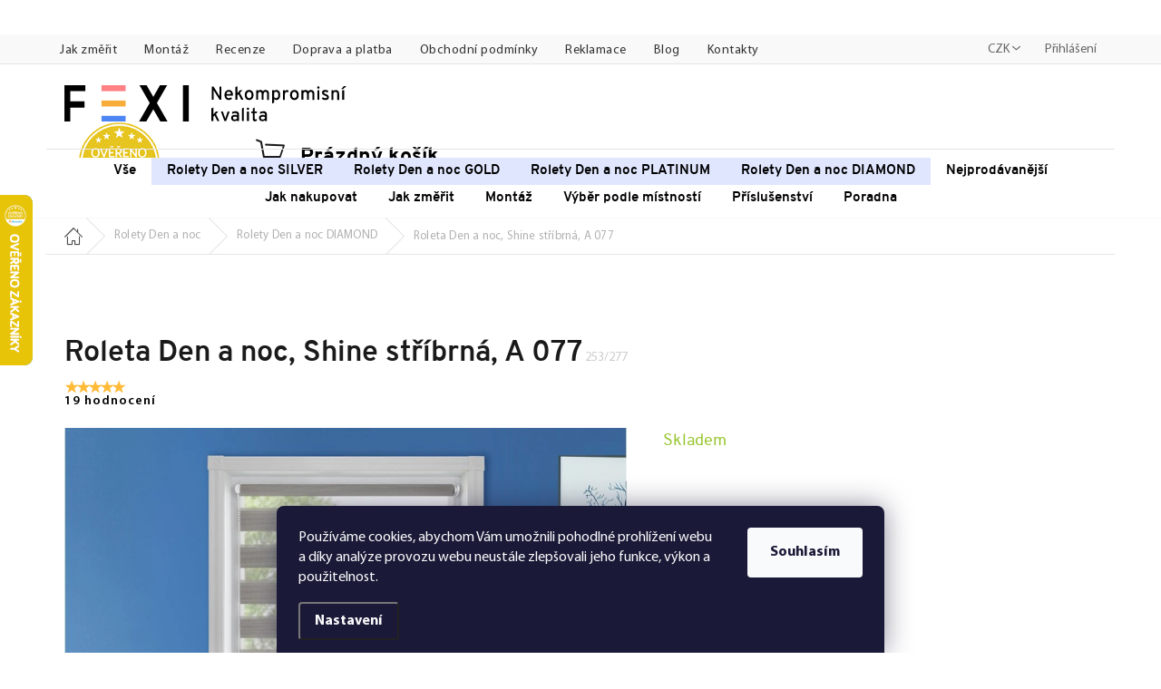

--- FILE ---
content_type: text/css; charset=utf-8
request_url: https://www.fexi.cz/user/documents/css/blog.css
body_size: 14
content:
ul.rozcestnik {
    border: 3px double green;
    padding: 2em;
}
ul.rozcestnik li a {
    font-size: 1.25em;
}
ul.rozcestnik li ul li a {
    font-size: 1.1em !important;
}


--- FILE ---
content_type: image/svg+xml
request_url: https://cdn.myshoptet.com/usr/www.fexi.cz/user/documents/img/icons/icon-36.svg
body_size: 794
content:
<?xml version="1.0" encoding="utf-8"?>
<!-- Generator: Adobe Illustrator 19.2.1, SVG Export Plug-In . SVG Version: 6.00 Build 0)  -->
<svg version="1.1" id="Vrstva_1" xmlns="http://www.w3.org/2000/svg" xmlns:xlink="http://www.w3.org/1999/xlink" x="0px" y="0px"
	 viewBox="0 0 44 38" style="enable-background:new 0 0 44 38;" xml:space="preserve">
<style type="text/css">
	.st0{fill:#FF8085;}
	.st1{fill:#F8AD3B;}
	.st2{fill:#4E85F4;}
	.st3{fill:#1A1A1A;}
	.st4{fill:#333333;}
	.st5{fill:#808080;}
	.st6{fill:#9AC644;}
	.st7{fill:#CCCCCC;}
	.st8{fill:#4D4D4D;}
	.st9{fill:#FFFFFF;}
	.st10{fill:#F4CCC2;}
	.st11{fill:#BFC493;}
	.st12{fill:#C2E0DD;}
	.st13{fill:#FFC581;}
	.st14{fill:#B1B1B1;}
	.st15{fill:#BF272D;}
	.st16{fill:#8EB72D;}
	.st17{fill:#98C444;}
	.st18{fill:#CBE6E3;}
	.st19{fill:#FFCE93;}
	.st20{fill:#DDDBAC;}
	.st21{fill:#F6CEC4;}
	.st22{fill:#BDD8E4;}
	.st23{fill:#A7CD5C;}
	.st24{fill:#ED7D84;}
	.st25{fill:#E0E0E0;}
	.st26{fill:#F7AC3A;}
	.st27{fill:#BFBFBF;}
	.st28{fill:#636363;}
	.st29{fill-rule:evenodd;clip-rule:evenodd;fill:#72BAB0;}
	.st30{fill-rule:evenodd;clip-rule:evenodd;fill:#FFFFFF;}
	.st31{fill:#72BAB0;}
	.st32{fill:#F5F1EC;}
</style>
<g>
	<g>
		<path class="st3" d="M34.9,24.8c-1.9,0-3.4,1.5-3.4,3.4c0,1.9,1.5,3.4,3.4,3.4c1.9,0,3.4-1.5,3.4-3.4
			C38.2,26.3,36.7,24.8,34.9,24.8z M34.9,29.2c-0.5,0-1-0.4-1-1s0.4-1,1-1c0.5,0,1,0.4,1,1S35.4,29.2,34.9,29.2z"/>
		<path class="st3" d="M34.5,10.8h-5.8c-0.4,0-0.8,0.4-0.8,0.8V27c0,0.4,0.4,0.8,0.8,0.8h0.8c0.4,0,0.7-0.3,0.8-0.7
			c0.3-2.4,2.2-3.9,4.5-3.9c2.3,0,4.2,1.5,4.5,3.9c0.1,0.4,0.4,0.7,0.8,0.7H41c0.4,0,0.8-0.4,0.8-0.8v-7.7c0-0.2-0.1-0.4-0.2-0.5
			l-6.5-7.7C35,10.9,34.8,10.8,34.5,10.8z M29.5,17.2v-4c0-0.4,0.4-0.8,0.8-0.8h3.5c0.2,0,0.5,0.1,0.6,0.3l3.3,4
			c0.4,0.5,0.1,1.3-0.6,1.3h-6.8C29.9,17.9,29.5,17.6,29.5,17.2z"/>
		<path class="st3" d="M3,27.8h2c0.4,0,0.7-0.3,0.8-0.7c0.3-2.4,2.2-3.9,4.5-3.9s4.2,1.5,4.5,3.9c0.1,0.4,0.4,0.7,0.8,0.7h9.9
			c0.4,0,0.8-0.4,0.8-0.8V7.3c0-0.4-0.4-0.8-0.8-0.8H3c-0.4,0-0.8,0.4-0.8,0.8V27C2.2,27.5,2.6,27.8,3,27.8z"/>
		<path class="st3" d="M10.3,24.8c-1.9,0-3.4,1.5-3.4,3.4c0,1.9,1.5,3.4,3.4,3.4c1.9,0,3.4-1.5,3.4-3.4
			C13.7,26.3,12.2,24.8,10.3,24.8z M10.3,29.2c-0.5,0-1-0.4-1-1s0.4-1,1-1c0.5,0,1,0.4,1,1S10.9,29.2,10.3,29.2z"/>
	</g>
</g>
</svg>


--- FILE ---
content_type: image/svg+xml
request_url: https://cdn.myshoptet.com/usr/www.fexi.cz/user/documents/img/icons/doprava_paticka_cz.svg
body_size: 1945
content:
<?xml version="1.0" encoding="utf-8"?>
<!-- Generator: Adobe Illustrator 25.4.1, SVG Export Plug-In . SVG Version: 6.00 Build 0)  -->
<svg version="1.1" id="Vrstva_1" xmlns="http://www.w3.org/2000/svg" xmlns:xlink="http://www.w3.org/1999/xlink" x="0px" y="0px"
	 viewBox="0 0 406.3 26" style="enable-background:new 0 0 406.3 26;" xml:space="preserve">
<style type="text/css">
	.st0{fill:#FDCB39;}
	.st1{fill:#1A397A;}
	.st2{fill:#E37442;}
	.st3{fill:#1D1D1B;}
	.st4{fill:#FFD100;}
	.st5{fill:#061AB1;}
</style>
<g>
	<g>
		<path class="st0" d="M2.6,6.1C2.3,6.1,2,6.3,2,6.7c0.3,8.3,6.8,15,15.2,15.6c0.3,0,0.7,0,1.1,0c1.2,0,2.4-0.2,3.5-0.4
			c3.6-0.8,6.3-3.9,6.3-7.8c0-0.3,0-0.5,0-0.8c-0.1-0.5-0.2-0.9-0.3-1.3c-0.9-3.3-4-5.8-7.8-5.8s-6.8,2.5-7.8,5.8
			c0.7,2.3,2.3,4.2,4.4,5.2c-0.7-0.8-1.2-1.8-1.2-2.9c0-2.4,2-4.3,4.3-4.3s4.3,2,4.3,4.3c0,1.1-0.4,2.2-1.2,2.9
			c-0.8,0.8-1.9,1.3-3.2,1.3c-3.5,0-6.6-2.1-8-5.2c-0.2-0.4-0.3-0.9-0.5-1.3c-0.2-0.7-0.3-1.4-0.3-2.2c0-1,0.2-2.1,0.5-3
			c0,0,0-0.1,0.1-0.1V6.6c0-0.3-0.2-0.4-0.4-0.4L2.6,6.1"/>
		<path class="st0" d="M32,6.5c0.3,1,0.4,2.1,0.4,3.2c0,3.7-1.7,7-4.3,9.3c-0.7,0.5-1.2,0.9-2.3,1.6c2-1.9,2.9-4,2.9-6.5
			c0-0.8-0.1-1.4-0.3-2.2c0.2-0.7,0.3-1.4,0.3-2.2c0-1-0.2-2.1-0.5-3c0-0.1,0-0.1,0-0.2c0-0.3,0.2-0.4,0.4-0.4h2.8
			C31.7,6.1,31.9,6.2,32,6.5"/>
	</g>
	<g>
		<path class="st1" d="M45.2,6.7l-1.6,1.7h-2l-1.4-1.7V6.1h1.7l0.9,0.6l1-0.6h1.6v0.6C45.3,6.7,45.2,6.7,45.2,6.7z M37.2,14.8
			c0,3.8,2.3,5.9,5.7,5.9c1.8,0,3-0.5,3.8-1.1v-2.2h-1.1c-0.6,0.5-1.3,1-2.5,1c-1.8,0-2.7-1.1-2.7-3.8c0-2.5,1-3.6,2.8-3.6
			c1,0,1.8,0.3,2.2,0.8h1.2V9.7c-0.8-0.5-1.9-0.8-3.5-0.8C39.6,8.8,37.2,11.1,37.2,14.8"/>
		<path class="st1" d="M50.2,15.3h2.8c-0.1-1.3-0.5-1.8-1.3-1.8C50.9,13.6,50.3,13.9,50.2,15.3 M50.2,16.8c0.2,1.4,0.8,1.9,2.1,1.9
			c0.9,0,1.8-0.3,2.3-0.7h0.9v1.8c-0.8,0.4-1.8,0.8-3.6,0.8c-3,0-4.7-1.8-4.7-4.4c0-2.8,1.8-4.6,4.4-4.6c2.8,0,4.1,1.4,4.1,4.3
			c0,0.3,0,0.7,0,0.8C55.7,16.8,50.2,16.8,50.2,16.8z"/>
		<path class="st1" d="M56.5,20v-2h1c0.3,0.3,1.1,0.7,2.1,0.7c0.8,0,1.3-0.2,1.3-0.6s-0.3-0.6-1.6-0.8c-1.9-0.3-2.9-0.8-2.9-2.7
			c0-1.9,1.4-2.8,3.7-2.8c1.3,0,2.3,0.3,2.9,0.6v1.9h-0.8c-0.4-0.3-1-0.5-1.9-0.5c-0.9,0-1.1,0.3-1.1,0.6c0,0.3,0.3,0.5,1.4,0.7
			c2.1,0.3,3,0.8,3,2.8s-1.2,3-3.8,3C58.2,20.7,57.2,20.3,56.5,20"/>
		<path class="st1" d="M67.4,15.1l2.8-3.3h2.5v0.7l-2.4,2.8l2.8,4.6v0.7h-2.8L68,17.1l-0.7,0.8v2.7h-3V9h1.9c0.9,0,1.1,0.3,1.1,1.6
			V15.1z"/>
		<path class="st1" d="M76.5,11.2v-0.5L77,8.9h2.8v0.7l-1.8,1.7H76.5z M78.1,16.9c-0.3-0.1-0.7-0.1-0.9-0.1c-0.8,0-1.3,0.3-1.3,1
			c0,0.8,0.4,1,1.1,1c0.4,0,0.8-0.3,1.2-0.5L78.1,16.9L78.1,16.9z M78.3,19.8c-0.6,0.7-1.4,0.9-2.5,0.9c-1.6,0-2.8-0.8-2.8-2.6
			c0-1.8,1.3-2.8,3.4-2.8c0.7,0,1.2,0.1,1.8,0.2v-0.6c0-0.8-0.4-1.1-1.4-1.1c-0.8,0-1.6,0.3-2.1,0.6h-0.8v-2c0.8-0.3,2-0.7,3.5-0.7
			c2.6,0,3.8,0.8,3.8,3v5.8h-1.7C78.9,20.6,78.6,20.3,78.3,19.8"/>
		<path class="st1" d="M89.3,14.3v4c0.3,0.3,0.7,0.3,1.2,0.3c0.9,0,1.8-0.4,1.8-2.3s-0.7-2.3-1.7-2.3C90.2,13.9,89.8,14.1,89.3,14.3
			 M89.3,19.9v3.3h-3V11.8h2.1c0.4,0,0.7,0.2,0.8,0.9c0.7-0.6,1.4-1.1,2.7-1.1c1.7,0,3.3,1.1,3.3,4.3c0,3.3-1.8,4.6-3.8,4.6
			C90.6,20.5,89.8,20.3,89.3,19.9"/>
		<path class="st1" d="M102.2,16.3c0-1.8-0.7-2.6-1.7-2.6c-0.9,0-1.7,0.8-1.7,2.6c0,1.8,0.7,2.5,1.7,2.5
			C101.5,18.7,102.2,18,102.2,16.3 M95.8,16.3c0-2.8,2.1-4.6,4.7-4.6c2.7,0,4.7,1.8,4.7,4.6c0,2.8-2.1,4.4-4.7,4.4
			C97.9,20.7,95.8,19,95.8,16.3"/>
		<path class="st1" d="M111.9,9.5l-1.6,1.8h-2l-1.4-1.8V8.9h1.7l0.9,0.7l0.9-0.7h1.6L111.9,9.5L111.9,9.5z M105.9,20v-2h1
			c0.3,0.3,1.1,0.7,2.1,0.7c0.8,0,1.3-0.2,1.3-0.6s-0.3-0.6-1.6-0.8c-1.9-0.3-2.9-0.8-2.9-2.7c0-1.9,1.4-2.8,3.7-2.8
			c1.3,0,2.3,0.3,2.9,0.6v1.9h-0.9c-0.4-0.3-1-0.5-1.9-0.5c-0.8,0-1.1,0.3-1.1,0.6c0,0.3,0.3,0.5,1.4,0.7c2.1,0.3,3,0.8,3,2.8
			s-1.2,3-3.8,3C107.5,20.7,106.5,20.3,105.9,20"/>
		<path class="st1" d="M113.3,11.8h0.9V9.6h3v2.3h1.7v1.9h-1.7v3.9c0,0.8,0.3,1,1.1,1h0.6v1.8c-0.4,0.1-0.9,0.3-1.8,0.3
			c-1.8,0-2.9-0.6-2.9-2.6v-4.4h-0.9V11.8L113.3,11.8z"/>
		<path class="st1" d="M124.6,18.4v-1.6c-0.3-0.1-0.7-0.1-0.9-0.1c-0.8,0-1.3,0.3-1.3,1c0,0.8,0.4,1,1.1,1
			C123.9,18.9,124.3,18.7,124.6,18.4 M124.7,19.8c-0.6,0.7-1.4,0.9-2.5,0.9c-1.6,0-2.8-0.8-2.8-2.6c0-1.8,1.3-2.8,3.4-2.8
			c0.7,0,1.2,0.1,1.7,0.2v-0.6c0-0.8-0.4-1.1-1.4-1.1c-0.8,0-1.6,0.3-2.1,0.6h-0.8v-2c0.8-0.3,2-0.7,3.5-0.7c2.6,0,3.8,0.8,3.8,3
			v5.8h-1.7C125.2,20.6,124.9,20.3,124.7,19.8"/>
	</g>
</g>
<g>
	<circle class="st4" cx="214.3" cy="19.4" r="3"/>
	<path class="st5" d="M171.7,12.6v4h3.3c-0.4,0.8-1.6,1.2-2.3,1.2c-2.5,0-3.7-1.4-3.7-4.3c0-3.2,1.6-4.8,4.9-4.8
		c1.3,0,3,0.4,4.8,0.9V4.9c-0.5-0.3-1.3-0.4-2.3-0.5c-1.1-0.2-2-0.3-2.8-0.3c-3.2,0-5.8,0.9-7.7,2.6s-2.8,4.1-2.8,7
		c0,2.8,0.7,4.9,2.2,6.4c1.5,1.6,3.5,2.4,6.1,2.4s4.9-1.3,5.7-3v2.7h3.7v-9.5H171.7z"/>
	<path class="st5" d="M182.3,22.1V4.2h5.7v13.3h6.2v4.6C194.3,22.1,182.3,22.1,182.3,22.1z"/>
	<path class="st5" d="M196.1,21.7v-4.9c0.9,0.3,1.9,0.5,2.9,0.7c1.2,0.2,2,0.3,2.9,0.3c1.4,0,2.1-0.4,2.1-1c0-0.4-0.3-0.6-1.2-0.8
		l-2-0.4c-3.4-0.8-5-2.5-5-5.4c0-2,0.7-3.5,2-4.5c1.3-1.1,3.2-1.6,5.5-1.6c1.6,0,4,0.4,5.5,0.7v4.6c-0.8-0.2-1.7-0.4-2.8-0.5
		c-1.2-0.2-2-0.3-2.7-0.3c-1.2,0-2,0.4-2,1c0,0.4,0.4,0.6,1,0.8l2.3,0.5c3.4,0.8,5,2.6,5,5.5c0,1.9-0.7,3.4-2,4.5
		c-1.3,1.1-3.3,1.6-5.7,1.6C199.7,22.5,197.4,22.1,196.1,21.7z"/>
</g>
</svg>


--- FILE ---
content_type: image/svg+xml
request_url: https://cdn.myshoptet.com/usr/www.fexi.cz/user/documents/img/icons/icon-38.svg
body_size: 775
content:
<?xml version="1.0" encoding="utf-8"?>
<!-- Generator: Adobe Illustrator 19.2.1, SVG Export Plug-In . SVG Version: 6.00 Build 0)  -->
<svg version="1.1" id="Vrstva_1" xmlns="http://www.w3.org/2000/svg" xmlns:xlink="http://www.w3.org/1999/xlink" x="0px" y="0px"
	 viewBox="0 0 25 22" style="enable-background:new 0 0 25 22;" xml:space="preserve">
<style type="text/css">
	.st0{fill:#FF8085;}
	.st1{fill:#F8AD3B;}
	.st2{fill:#4E85F4;}
	.st3{fill:#1A1A1A;}
	.st4{fill:#333333;}
	.st5{fill:#808080;}
	.st6{fill:#9AC644;}
	.st7{fill:#CCCCCC;}
	.st8{fill:#4D4D4D;}
	.st9{fill:#FFFFFF;}
	.st10{fill:#F4CCC2;}
	.st11{fill:#BFC493;}
	.st12{fill:#C2E0DD;}
	.st13{fill:#FFC581;}
	.st14{fill:#B1B1B1;}
	.st15{fill:#BF272D;}
	.st16{fill:#8EB72D;}
	.st17{fill:#98C444;}
	.st18{fill:#CBE6E3;}
	.st19{fill:#FFCE93;}
	.st20{fill:#DDDBAC;}
	.st21{fill:#F6CEC4;}
	.st22{fill:#BDD8E4;}
	.st23{fill:#A7CD5C;}
	.st24{fill:#ED7D84;}
	.st25{fill:#E0E0E0;}
	.st26{fill:#F7AC3A;}
	.st27{fill:#BFBFBF;}
	.st28{fill:#636363;}
	.st29{fill-rule:evenodd;clip-rule:evenodd;fill:#72BAB0;}
	.st30{fill-rule:evenodd;clip-rule:evenodd;fill:#FFFFFF;}
	.st31{fill:#72BAB0;}
	.st32{fill:#F5F1EC;}
</style>
<g>
	<g>
		<path class="st4" d="M19.6,14.2c-1,0-1.9,0.8-1.9,1.9c0,1,0.8,1.9,1.9,1.9c1,0,1.9-0.8,1.9-1.9C21.4,15,20.6,14.2,19.6,14.2z
			 M19.6,16.6c-0.3,0-0.5-0.2-0.5-0.5c0-0.3,0.2-0.5,0.5-0.5s0.5,0.2,0.5,0.5C20.1,16.3,19.9,16.6,19.6,16.6z"/>
		<path class="st4" d="M19.4,6.5h-3.2c-0.2,0-0.4,0.2-0.4,0.4v8.5c0,0.2,0.2,0.4,0.4,0.4h0.5c0.2,0,0.4-0.2,0.4-0.4
			c0.2-1.3,1.2-2.1,2.5-2.1c1.3,0,2.3,0.8,2.5,2.1c0,0.2,0.2,0.4,0.4,0.4H23c0.2,0,0.4-0.2,0.4-0.4v-4.2c0-0.1,0-0.2-0.1-0.3
			l-3.6-4.2C19.7,6.6,19.5,6.5,19.4,6.5z M16.6,10V7.8c0-0.2,0.2-0.4,0.4-0.4H19c0.1,0,0.3,0.1,0.3,0.2l1.8,2.2
			c0.2,0.3,0,0.7-0.3,0.7h-3.7C16.8,10.4,16.6,10.2,16.6,10z"/>
		<path class="st4" d="M2,15.9h1.1c0.2,0,0.4-0.2,0.4-0.4c0.2-1.3,1.2-2.1,2.5-2.1s2.3,0.8,2.5,2.1c0,0.2,0.2,0.4,0.4,0.4h5.5
			c0.2,0,0.4-0.2,0.4-0.4V4.5c0-0.2-0.2-0.4-0.4-0.4H2c-0.2,0-0.4,0.2-0.4,0.4v10.9C1.6,15.7,1.8,15.9,2,15.9z"/>
		<path class="st4" d="M6.1,14.2c-1,0-1.9,0.8-1.9,1.9c0,1,0.8,1.9,1.9,1.9c1,0,1.9-0.8,1.9-1.9C7.9,15,7.1,14.2,6.1,14.2z
			 M6.1,16.6c-0.3,0-0.5-0.2-0.5-0.5c0-0.3,0.2-0.5,0.5-0.5s0.5,0.2,0.5,0.5C6.6,16.3,6.4,16.6,6.1,16.6z"/>
	</g>
</g>
</svg>


--- FILE ---
content_type: image/svg+xml
request_url: https://www.fexi.cz/user/documents/upload/redesign/icons/star-on.svg
body_size: 91
content:
<svg xmlns="http://www.w3.org/2000/svg" width="14" height="13" viewBox="0 0 14 13"><g><g><path fill="#ffba37" d="M7.126 9.867l-3.992 2.778L4.542 7.99.667 5.052l4.862-.1L7.126.359l1.597 4.593 4.862.1L9.71 7.99l1.408 4.655z"/></g></g></svg>

--- FILE ---
content_type: application/javascript; charset=utf-8
request_url: https://www.fexi.cz/user/documents/assets/frontend_master.js?fv-proxy&v!3.63
body_size: 117655
content:
addEventListener("error",(()=>{setTimeout((()=>{document.body.classList.add("ready")}),200)})),function(t,e,i){"function"==typeof define&&define.amd?define(["jquery"],(function(a){return i(a,t,e),a.mobile})):i(t.jQuery,t,e)}(this,document,(function(t,e,i,a){!function(t,e,i,a){var n,o,s="virtualMouseBindings",r="virtualTouchID",l="vmouseover vmousedown vmousemove vmouseup vclick vmouseout vmousecancel".split(" "),d="clientX clientY pageX pageY screenX screenY".split(" "),c=t.event.mouseHooks?t.event.mouseHooks.props:[],p=t.event.props.concat(c),u={},h=0,m=0,f=0,v=!1,g=[],b=!1,y=!1,k="addEventListener"in i,C=t(i),$=1,w=0;function T(t){for(;t&&void 0!==t.originalEvent;)t=t.originalEvent;return t}function S(e){for(var i,a,n={};e;){for(a in i=t.data(e,s))i[a]&&(n[a]=n.hasVirtualBinding=!0);e=e.parentNode}return n}function x(){y=!0}function _(){y=!1}function A(){E(),h=setTimeout((function(){h=0,w=0,g.length=0,b=!1,x()}),t.vmouse.resetTimerDuration)}function E(){h&&(clearTimeout(h),h=0)}function I(e,i,n){var o;return(n&&n[e]||!n&&function(e,i){for(var a;e;){if((a=t.data(e,s))&&(!i||a[i]))return e;e=e.parentNode}return null}(i.target,e))&&(o=function(e,i){var n,o,s,r,l,c,u,h,m,f=e.type;if((e=t.Event(e)).type=i,n=e.originalEvent,o=t.event.props,f.search(/^(mouse|click)/)>-1&&(o=p),n)for(u=o.length;u;)e[r=o[--u]]=n[r];if(f.search(/mouse(down|up)|click/)>-1&&!e.which&&(e.which=1),-1!==f.search(/^touch/)&&(f=(s=T(n)).touches,l=s.changedTouches,c=f&&f.length?f[0]:l&&l.length?l[0]:a))for(h=0,m=d.length;h<m;h++)e[r=d[h]]=c[r];return e}(i,e),t(i.target).trigger(o)),o}function P(e){var i,a=t.data(e.target,r);b||w&&w===a||(i=I("v"+e.type,e))&&(i.isDefaultPrevented()&&e.preventDefault(),i.isPropagationStopped()&&e.stopPropagation(),i.isImmediatePropagationStopped()&&e.stopImmediatePropagation())}function D(e){var i,a,n,o=T(e).touches;o&&1===o.length&&(a=S(i=e.target)).hasVirtualBinding&&(w=$++,t.data(i,r,w),E(),_(),v=!1,n=T(e).touches[0],m=n.pageX,f=n.pageY,I("vmouseover",e,a),I("vmousedown",e,a))}function N(t){y||(v||I("vmousecancel",t,S(t.target)),v=!0,A())}function F(e){if(!y){var i=T(e).touches[0],a=v,n=t.vmouse.moveDistanceThreshold,o=S(e.target);(v=v||Math.abs(i.pageX-m)>n||Math.abs(i.pageY-f)>n)&&!a&&I("vmousecancel",e,o),I("vmousemove",e,o),A()}}function O(t){if(!y){x();var e,i,a=S(t.target);I("vmouseup",t,a),v||(e=I("vclick",t,a))&&e.isDefaultPrevented()&&(i=T(t).changedTouches[0],g.push({touchID:w,x:i.clientX,y:i.clientY}),b=!0),I("vmouseout",t,a),v=!1,A()}}function z(e){var i,a=t.data(e,s);if(a)for(i in a)if(a[i])return!0;return!1}function M(){}function R(e){var i=e.substr(1);return{setup:function(){z(this)||t.data(this,s,{}),t.data(this,s)[e]=!0,u[e]=(u[e]||0)+1,1===u[e]&&C.bind(i,P),t(this).bind(i,M),k&&(u.touchstart=(u.touchstart||0)+1,1===u.touchstart&&C.bind("touchstart",D).bind("touchend",O).bind("touchmove",F).bind("scroll",N))},teardown:function(){--u[e],u[e]||C.unbind(i,P),k&&(--u.touchstart,u.touchstart||C.unbind("touchstart",D).unbind("touchmove",F).unbind("touchend",O).unbind("scroll",N));var a=t(this),n=t.data(this,s);n&&(n[e]=!1),a.unbind(i,M),z(this)||a.removeData(s)}}}for(t.vmouse={moveDistanceThreshold:10,clickDistanceThreshold:10,resetTimerDuration:1500},o=0;o<l.length;o++)t.event.special[l[o]]=R(l[o]);k&&i.addEventListener("click",(function(e){var i,a,o,s,l,d=g.length,c=e.target;if(d)for(i=e.clientX,a=e.clientY,n=t.vmouse.clickDistanceThreshold,o=c;o;){for(s=0;s<d;s++)if(l=g[s],0,o===c&&Math.abs(l.x-i)<n&&Math.abs(l.y-a)<n||t.data(o,r)===l.touchID)return e.preventDefault(),void e.stopPropagation();o=o.parentNode}}),!0)}(t,0,i),function(t){t.mobile={}}(t),function(t,e){var a={touch:"ontouchend"in i};t.mobile.support=t.mobile.support||{},t.extend(t.support,a),t.extend(t.mobile.support,a)}(t),function(t,e,a){var n=t(i),o=t.mobile.support.touch,s="touchmove scroll",r=o?"touchstart":"mousedown",l=o?"touchend":"mouseup",d=o?"touchmove":"mousemove";function c(e,i,n,o){var s=n.type;n.type=i,o?t.event.trigger(n,a,e):t.event.dispatch.call(e,n),n.type=s}t.each("touchstart touchmove touchend tap taphold swipe swipeleft swiperight scrollstart scrollstop".split(" "),(function(e,i){t.fn[i]=function(t){return t?this.bind(i,t):this.trigger(i)},t.attrFn&&(t.attrFn[i]=!0)})),t.event.special.scrollstart={enabled:!0,setup:function(){var e,i,a=this;function n(t,i){c(a,(e=i)?"scrollstart":"scrollstop",t)}t(a).bind(s,(function(a){t.event.special.scrollstart.enabled&&(e||n(a,!0),clearTimeout(i),i=setTimeout((function(){n(a,!1)}),50))}))},teardown:function(){t(this).unbind(s)}},t.event.special.tap={tapholdThreshold:750,emitTapOnTaphold:!0,setup:function(){var e=this,i=t(e),a=!1;i.bind("vmousedown",(function(o){if(a=!1,o.which&&1!==o.which)return!1;var s,r=o.target;function l(){clearTimeout(s)}function d(){l(),i.unbind("vclick",p).unbind("vmouseup",l),n.unbind("vmousecancel",d)}function p(t){d(),a||r!==t.target?a&&t.preventDefault():c(e,"tap",t)}i.bind("vmouseup",l).bind("vclick",p),n.bind("vmousecancel",d),s=setTimeout((function(){t.event.special.tap.emitTapOnTaphold||(a=!0),c(e,"taphold",t.Event("taphold",{target:r}))}),t.event.special.tap.tapholdThreshold)}))},teardown:function(){t(this).unbind("vmousedown").unbind("vclick").unbind("vmouseup"),n.unbind("vmousecancel")}},t.event.special.swipe={scrollSupressionThreshold:30,durationThreshold:1e3,horizontalDistanceThreshold:30,verticalDistanceThreshold:30,getLocation:function(t){var i=e.pageXOffset,a=e.pageYOffset,n=t.clientX,o=t.clientY;return 0===t.pageY&&Math.floor(o)>Math.floor(t.pageY)||0===t.pageX&&Math.floor(n)>Math.floor(t.pageX)?(n-=i,o-=a):(o<t.pageY-a||n<t.pageX-i)&&(n=t.pageX-i,o=t.pageY-a),{x:n,y:o}},start:function(e){var i=e.originalEvent.touches?e.originalEvent.touches[0]:e,a=t.event.special.swipe.getLocation(i);return{time:(new Date).getTime(),coords:[a.x,a.y],origin:t(e.target)}},stop:function(e){var i=e.originalEvent.touches?e.originalEvent.touches[0]:e,a=t.event.special.swipe.getLocation(i);return{time:(new Date).getTime(),coords:[a.x,a.y]}},handleSwipe:function(e,i,a,n){if(i.time-e.time<t.event.special.swipe.durationThreshold&&Math.abs(e.coords[0]-i.coords[0])>t.event.special.swipe.horizontalDistanceThreshold&&Math.abs(e.coords[1]-i.coords[1])<t.event.special.swipe.verticalDistanceThreshold){var o=e.coords[0]>i.coords[0]?"swipeleft":"swiperight";return c(a,"swipe",t.Event("swipe",{target:n,swipestart:e,swipestop:i}),!0),c(a,o,t.Event(o,{target:n,swipestart:e,swipestop:i}),!0),!0}return!1},eventInProgress:!1,setup:function(){var e,i=this,a=t(i),o={};(e=t.data(this,"mobile-events"))||(e={length:0},t.data(this,"mobile-events",e)),e.length++,e.swipe=o,o.start=function(e){if(!t.event.special.swipe.eventInProgress){t.event.special.swipe.eventInProgress=!0;var a,s=t.event.special.swipe.start(e),r=e.target,c=!1;o.move=function(e){s&&!e.isDefaultPrevented()&&(a=t.event.special.swipe.stop(e),c||(c=t.event.special.swipe.handleSwipe(s,a,i,r))&&(t.event.special.swipe.eventInProgress=!1),Math.abs(s.coords[0]-a.coords[0])>t.event.special.swipe.scrollSupressionThreshold&&e.preventDefault())},o.stop=function(){c=!0,t.event.special.swipe.eventInProgress=!1,n.off(d,o.move),o.move=null},n.on(d,o.move).one(l,o.stop)}},a.on(r,o.start)},teardown:function(){var e,i;(e=t.data(this,"mobile-events"))&&(i=e.swipe,delete e.swipe,e.length--,0===e.length&&t.removeData(this,"mobile-events")),i&&(i.start&&t(this).off(r,i.start),i.move&&n.off(d,i.move),i.stop&&n.off(l,i.stop))}},t.each({scrollstop:"scrollstart",taphold:"tap",swipeleft:"swipe.left",swiperight:"swipe.right"},(function(e,i){t.event.special[e]={setup:function(){t(this).bind(i,t.noop)},teardown:function(){t(this).unbind(i)}}}))}(t,this)}));const translations={domain:{url:"fexi.cz",myshoptet:"198424",language:"cs"},saleBar:{action:"Akce",ending:"končí za",day:"d",hour:"h",minute:"m"},rooms:{rooms:"Místnosti",categoryId:"1055"},categoryRoom:{btn:"Prohlédnout"},newsletter:{input:"Napište Vaši e-mailovou adresu"}};translations.samples={cartUrl:"/vzorky-zdarma/",cartEmptyText:"Žádné vzorky",cartSrOnly:"Seznam vzorků",productDescription:"Látka:",productTitle:"Přidat vzorek",freeSample:"Vzorek zdarma",noSamplesSelected:"Zatím jste nevybrali žádné vzorky k objednání",sample:"vzorek",samples:"vzorky",samplesMore:"vzorků",samplesMax:"vzorků (max)",noSamples:"žádné vzorky",samplesOrder:"Objednání vzorků",btnOrderSamples:"Objednat vzorky",btnOrder:"Objednat  vzorek",continueShopping:"Pokračovat ve výběru vzorků",advancerOrderText:"<div class='text'>Můžete pokračovat ve výběru, nebo přejít k objednání vzorků pomocí ikony vedle košíku. Objednat si můžete až 8 vzorků zdarma.</div><div class='image'><picture><source srcset='/user/documents/upload/redesign/images/banners/fexi_150ppi_vzorky_kosik_desktop_new.png' media='(min-width: 768px)'><img srcset='/user/documents/upload/redesign/images/banners/fexi_150ppi_vzorky_kosik_mobil_new.png'></picture></div>",delivery:"Doručení",alreadyInCart:"Tento vzorek již na <a href='/objednani-vzorku/'>seznamu k objednání</a> máte",addedToCart:"Vzorek přidán k objednání",maxSamplesText:"Objednat lze maximálně "+pkUpravy.config.maxSamples+" vzorků.",soldOutSample:"Tato látka je momentálně nedostupná.",soldOutChoosedSample:"Mezi vámi vybranými vzorky jsou některé momentálně nedostupné. Než budete pokračovat, odstraňte je, prosím.",sampleRemoved:"Vzorek byl odebrán",wantFreeSample:"Chcete vzorek ZDARMA?",orderSample:"Objednejte vzorek",orderSampleFREE:"Objednejte vzorek",notInCategory:"Příslušenství",orderCompleted:"Objednávka odeslána"},translations.popup={undefinedContentMsg:"Došlo k chybě, kontaktujte nás, prosím."},translations.login={registrationLink:"/registrace/"},translations.navigation={rolety:"Rolety",produkty:"Produkty",rooms:"Místnosti",barva:"Barva",poradna:"Poradna",prihlaseni:"Přihlášení",registrace:"Registrace"},translations.menuBanner={buyOnline:"Nakupujte, jsme online",benefits1:"Statisíce spokojených zákazníků",benefits2:"Doručení do 10 dnů",benefits3:"Doprava zdarma nad 990 Kč",benefits4:"Přes 10 let zkušeností",benefits5:"Záruka 4 roky",support:"Zákaznická podpora",contact:"Kontaktujte nás nonstop 24/7"},translations.pages={poradna:"718",poradnaMenu:"1139",rolety:"696",zaluzie:"764",rooms:"1055",categoryRoom:"1136",siteProtiHmyzu:"791",nahradniDily:"697",vseOproduktech:"880",jakNakupovat:"1080",jakZmerit:"867",jakZmeritR:"1130",montaz:"870",montazR:"1126",objednaniVzorku:"1012",vzorkyZdarma:"718",reklamace:"724",vseORoletachDenANoc:"1029",vseORimskychRoletach:"1032",vseOLatkovychRoletach:"1035",vseORoletachNaStresniOkna:"1038",vseORoletachPlise:"1041",vseORoletachPliseNaStresniOkna:"104",vseOTermoRoletach:"1047",vseOVertikalnichZaluziich:"952",vseODrevenychZaluziich:"1232",vseOSitichProtiHmyzu:"949",elektrickeRoletyDenANoc:"899",favouritesPage:"884",contact:"29"},translations.poradna={more:"Více"},translations.search={emptyHeader:"Bohužel nic takového tady nemáme",emptyText:"Na váš hledaný dotaz jsme nebyli schopni najít žádný produkt ani článek.<br>Zkuste dotaz upravit.",categoryHeader:"Nalezeno v kategoriích",articleHeader:"Nalezeno v článcích"},translations.cart={url:"/kosik/",header:"Nákupní košík",emptyCartDefaultText:"Váš nákupní košík je prázdný",emptyCartHtml:"<div class='h1'>Váš košík je prázdný</div><p>Na vašem nákupním seznamu zatím nemáte žádný produkt. Pokud potřebujete poradit, zkuste naší <a href='/jak-nakupovat-rolety/'>poradnu</a> nebo nám zavolejte.</p>",surchargers:"Příplatky:",free:"Zdarma",footerRatingsScoreCustomer:"hodnotil",footerRatingsScoreCustomers:"hodnotili",footerRatingsScoreCustomersMore:"hodnotilo",footerRatingsCustomer:"zákazník",footerRatingsCustomers:"zákazníci",footerRatingsCustomersMore:"zákazníků",footerRatingsCustomersWrote:"Zákazníci napsali",footerRatingsCustomersWroteReviews:"recenzí",titleProduct:"Produkt",titlePrice:"Cena za kus",titleAmount:"Počet kusů",titleTotal:"Cena",discountCouponPlaceholder:"Opište kód kupónu",siteProtiHmyzu:"Sítě proti hmyzu",noNewsletter:"Nesouhlasím se zasíláním reklamních sdělení",empty:"Prázdný"},translations.advancedOrder={header:"Do košíku jste právě přidali",backLink:"Zpět do e-shopu",btn:"Nákupní košík"},translations.products={review:"recenze",reviews:"recenzí",modeReviews:"recenzí",soldOut:"Momentálně<br>nedostupné",soldOutAvailability:"Momentálně nedostupné",saleUpTo:"Sleva až ",selectSize:"Vyberte rozměr",youVoted:"(Již jste hlasovali)"},translations.ratings={rating:"hodnotil 1 zákazník",ratingsStart:"hodnotili",ratingsEnd:"zákazníci",moreRatingsStart:"hodnotilo",moreRatingsEnd:"zákazníků",name:"Jméno",email:"E-mail",ratingText:"Jak jste s produktem spokojeni?",stars:"Vyberte počet hvězdiček:",sendBtn:"Odeslat",url:"/hodnoceni-obchodu/",today:"Dnes",yesterday:"Včera",beforeDays:"Před ",daysAgo:" dny",from5stars:" z 5 hvězdiček",basedOn:"Na základě ",reviews:" recenzí"},translations.subcategories={showProducts:"Zobrazit produkty"},translations.pagination={page:"Strana",pageUrl:"strana",from:"z",shown:"Zobrazeno",items:"položek"},translations.perex={btnMore:"Zobrazit více",btnClose:"Zavřít"},translations.sorting={filters:"Filtry",sorting:"Řazení",sortedBy:"Řazeno podle"},translations.filters={removeFilters:"Vymazat filtry",productsNotFound:"Zvolenému filtru neodpovídají žádné produkty",changeFilters:"Upravte prosím filtraci, nebo tlačítkem níže zobrazte všechny produkty.",showAllProducts:"Zobrazit všechny produkty"},translations.specialProducts={siteProtiHmyzu:"Sítě proti hmyzu",roletyDenANoc:"Rolety Den a noc",silver:"Rolety Den a noc SILVER",gold:"Rolety Den a noc GOLD",platinum:"Rolety Den a noc PLATINUM",diamond:"Rolety Den a noc DIAMOND",roletyStresniOkna:"Rolety na střešní okna"},translations.categories={roletyDenANoc:"/rolety-den-a-noc/",siteProtiHmyzu:"/site-proti-hmyzu/"},translations.product={productDescriptionTitle:"Popis produktu",productInformationTitle:"Informace o produktu:",breadcrumbsNahradniDily:"Náhradní díly",breadcrumbsSiteProtiHmyzuNaDvereUrl:"/site-proti-hmyzu/site-proti-hmyzu-vrtane-na-dvere/",breadcrumbsSiteProtiHmyzuNaRamOknaSmartUrl:"/site-proti-hmyzu/site-proti-hmyzu-nasazene-za-ram-okna-smart/",breadcrumbsAccessories:"Příslušenství",breadcrumbsAccessoriesUrl:"/prislusenstvi/",orderTab:"Objednávka",shoppingTab:"Jak nakupovat",measureTab:"Jak změřit",measureTabHref:"/dynamicke-taby/jak-zmerit-tab-detail/",measureTabBottomHref:"/dynamicke-taby/rolety-den-a-noc-jak-zmerit-tab-detail-dole/",assemblyTab:"Montáž",assemblyTabHref:"/dynamicke-taby/montaz-tab-detail/",assemblyTabBottomHref:"/rolety-den-a-noc-montaz-tab-detail-dole/",cleaningTab:"Údržba a čištení",cleaningTabHref:"/jak-nakupovat-rolety/rolety-den-a-noc-udrzba/",safetyTab:"Bezpečnost dětí",safetyTabHref:"/bezpecnost-deti/",videoTutorialTab:"Videonávody",videoTutorialTabHref:"/videonavody/",whatIsIncludedInPriceTab:"Co je zahrnuto v ceně",whatIsIncludedInPriceTabHref:"/co-je-zahrnuto-v-cene/",warrantyTab:"Záruka 4 roky",warrantyTabHref:"/zaruka-4-roky/",cartridgeTab:"Typy kazet",cartridgeTabHref:"/dynamicke-taby/typy-kazet-tab-detail/",cartridgeTabBottomHref:"/rolety-den-a-noc-typy-kazet-tab-detail-dole/",competitionTab:"Rozdíl od konkurence",competitionTabHref:"/dynamicke-taby/rozdil-od-konkurence-tab-detail/",fabricInfoTab:"Informace o látce",fabricInfoTabHref:"/",qualityTab:"Nekompromisní kvalita",qualityTabHref:"/nekompromisni-kvalita/",kidSafetyTab:"Bezpečnost pro děti",kidSafetyShortTab:"Bezpečnost dětí",kidSafetyTabHref:"/dynamicke-taby/bezpecnost-pro-deti-3/",freeSamples:"Vzorky zdarma",freeSamplesHref:"/jak-nakupovat-rolety/vzorky-zdarma/",fabricTab:"O látce",discountsTab:"Slevy a výhody pro zákazníky",videosTab:"Videa",videosTabHref:"/videa/",discountsTabHref:"/slevy-a-vyhody-pro-zakazniky/",whyUsTab:"Proč koupit u nás",whyUsTabHref:"/jak-nakupovat-rolety/25-duvodu-proc-nase-rolety/",whyShopHereTabHref:"/dynamicke-taby/proc-nakupovat-u-nas/",rating:"recenze",ratings:"recenzí",roletyDenANoc:"Rolety Den a noc",rimskeRolety:"Římské rolety",latkoveRolety:"Látkové rolety",termoRolety:"Termo rolety",roletyPlise:"Rolety Plisé",roletyPliseNaStresniOkna:"Rolety Plisé na střešní okna",roletyNaStresniOkna:"Rolety na střešní okna",zaluzie:"Žaluzie",vertikalniZaluzie:"Vertikální žaluzie",dreveneZaluzie:"Dřevěné žaluzie",siteProtiHmyzu:"Sítě proti hmyzu",siteProtiHmyzuNasazeneNaRamOkna:"Sítě proti hmyzu Nasazené na rám okna",siteProtiHmyzuVrtaneNaDvere:"Sítě proti hmyzu Vrtané na dveře",siteProtiHmyzuRolovaci:"Sítě proti hmyzu Rolovací",cartridgeType:"Typ kazety",profile:"Profil",manufacturer:"Výrobce",slatsWidth:"Šířka lamel",otevrenaKazeta:"Otevřená kazeta",poloKazeta:"POLO kazeta",maxiKazeta:"MAXI kazeta",maxi:"MAXI",polo:"POLO",slatsWidth89:"89 mm",slatsWidth127:"127 mm",withDecorProfile:" s profilem Decor",withClassicProfile:" s profilem Classic",variantExclusive:" - varianta Exclusive",decorProfile:"Profil Decor",classicProfile:"Profil Classic",economyProfile:"Profil Economy",smartProfile:"Smart",exclusiveVariant:"Varianta Exclusive",standardVariant:"Varianta Standard",velux:"Velux",fakro:"Fakro",custom:"Na míru",dimensionsTitle:"Zadejte rozměry a parametry a získejte finální cenu",widthTitle:"Šířka",heightTitle:"Výška",cm:"cm",mm:"mm",chooseWidth:"Vyberte šířku",chooseHeight:"Vyberte výšku",mechanismSideAndColorTitle:"Strana a barva mechanismu",variantWidth:"parameter-id-40",variantHeight:"parameter-id-37",variantSideMechanism:"parameter-id-136",surchargeControlSide:"parameter-id-136",surchargeMechanismColor:"parameter-id-139",surchargeAssemblyType:"parameter-id-138",surchargeHookType:"parameter-id-123",surchargeWindowType:"parameter-id-132",surchargeCornerType:"parameter-id-126",surchargeWindowDripTray:"parameter-id-129",surchargeTopCover:"parameter-id-264",stranaMechanismuProVelkePanty:"parameter-id-180",barvaProfiluProSiteProtiHmyzu:"parameter-id-183",odkapavatkoNaRamuOkna:"parameter-id-228",odkapavatkoNaKridleOkna:"parameter-id-231",variantProfileColor:"parameter-id-111",variantDimension:"parameter-id-108",variantMechanismSideAndColor:"parameter-id-97",parametersSourceUrl:"/napoveda-k-parametrum/",parametersSourceUrlSiteProtiHmyzuNaDvereUrl:"/napoveda-k-parametrum--site-proti-hmyzu-vrtane-na-dvere/",parametersSourceUrlSiteProtiHmyzuNasazeneNaRamOknaUrl:"/napoveda-k-parametrum--site-proti-hmyzu-vrtane-na-okno/",parametersSourceUrlNahradniDily:"/napoveda-k-parametrum-nahradni-dily/",parametersSourceUrlRoletyNaStresniOkna:"/napoveda-k-parametrum--stresni-okna/",aboutFabric:"O látce ",variantNotSelected:"Zvolte variantu",comparisonTablesUrl:"/srovnavaci-tabulky--rolety-den-a-noc/",descriptionORoletach:"/popis-produktu-o-roletach-den-a-noc/",descriptionSiteProtiHmyzuNaDvere:"/popis-produktu-site-proti-hmyzu-vrtane-na-dvere/",descriptionSiteProtiHmyzuZaRamOkna:"/popis-produktu-site-proti-hmyzu-za-ram-okna/",badgesUrl:"/medaile-superbrand/",customerSupport:"/skvely-zakaznicky-servis/",procKoupitUNasUrl:"/proc-koupit-u-nas/",productDescriptionEnd:"/dynamicke-taby/popis-produktu-konec/",dimOutLevel:"Úroveň zatemnění",dimOutLevelLow:"Nízké zatemnění",dimOutLevelMid:"Střední zatemnění",dimOutLevelHigh:"Vysoké zatemnění",dimOutLevelBlackout:"Blackout",warranty2:"Záruka 2 roky",warranty4:"Záruka 4 roky",customerAlsoBought:"Zákazníci také koupili"},translations.urls={prislusenstvi:"/prislusenstvi/",darkovePoukazy:"/darkove-poukazy/",opvf:"/obraz-podle-vlastni-fotografie/"},translations.lastPieces={lastFewPieces:"Posledních pár kusů za tuto cenu!"},translations.reviewsBox={customerWrote:"Zákazníci napsali",reviews:"recenzí",benefits1:"Velmi nízká reklamovanost, pod 0,02 %",benefits2:"Jednička v roletách Den a noc",benefits3:"Nekompromisní prémiová kvalita",benefits4:"Objednávky si telefonicky ověřujeme",benefits5:"Zasíláme až 8 vzorků zdarma",benefits6:"Statisíce spokojených zákazníků",addRating:"Přidat hodnocení"},translations.pkUpsell={title:"Zákazníci často kupují společně"},translations.productSurchCond={vrtaniSVodicimiLanky:"1328",vrtaniSVodicimiListami:"1331",zaveseniBezVrtaniSExtraHacky:"1316",zaveseniBezVrtani:"69",vrtaniNaOkno:"72",vrtaniMeziListy:"1319"},translations.productVariants={variant:"Varianta",surchargers:"Příplatky",enteredData:"ZADANÉ ÚDAJE",width:"Šířka",height:"Výška",pieces:"Počet kusů"},translations.sitemsg={actionEnds:"Akce končí za",days:"d",hours:"h",minutes:"m"},translations.findLink={roletyDenANocLink:"/vse-o-roletach-den-a-noc/",rimskeRoletyLink:"/vse-o-rimskych-roletach/",latkoveRoletyLink:"/vse-o-latkovych-roletach/",roletyNaStresniOknaLink:"/vse-o-roletach-na-stresni-okna/",roletyPliseLink:"/vse-o-roletach-plise/",roletyPliseNaStresniOknaLink:"/vse-o-roletach-plise-na-stresni-okna/",termoRoletyLink:"/vse-o-termo-roletach/",vertikalniZaluzieLink:"/vse-o-vertikalnich-zaluziich/",dreveneZaluzieLink:"/vse-o-drevenych-zaluziich/",siteProtiHmyzuLink:"/vse-o-sitich-proti-hmyzu/",jakNakupovatRoletyDenANoc:"jak-nakupovat-rolety-den-a-noc",jakZmeritRoletyDenANoc:"jak-zmerit-rolety-den-a-noc",montazRoletDenANoc:"montaz-rolet-den-a-noc",udrzbaRoletDenANoc:"udrzba-a-cisteni-rolet-den-a-noc",jakNakupovatRimskeRolety:"jak-nakupovat-rimske-rolety",jakZmeritRimskeRolety:"jak-zmerit-rimske-rolety",montazRimskychRolet:"montaz-rimskych-rolet",udrzbaRimskychRolet:"udrzba-a-cisteni-rimskych-rolet",jakNakupovatLatkoveRolety:"jak-nakupovat-latkove-rolety",jakZmeritLatkoveRolety:"jak-zmerit-latkove-rolety",montazLatkovychRolet:"montaz-latkovych-rolet",udrzbaLatkovychRolet:"udrzba-a-cisteni-latkovych-rolet",jakNakupovatRoletyNaStresniOkna:"jak-nakupovat-rolety-na-stresni-okna",jakZmeritRoletyNaStresniOkna:"jak-zmerit-rolety-na-stresni-okna",montazRoletNaStresniOkna:"montaz-rolet-na-stresni-okna",udrzbaRoletNaStresniOkna:"udrzba-a-cisteni-rolet-na-stresni-okna",jakNakupovatRoletyPlise:"jak-nakupovat-rolety-plise",jakZmeritRoletyPlise:"jak-zmerit-rolety-plise",montazRoletPlise:"montaz-rolet-plise",udrzbaRoletPlise:"udrzba-a-cisteni-rolet-plise",jakNakupovatRoletyPliseNaStresniOkna:"jak-nakupovat-rolety-plise-na-stresni-okna",jakZmeritRoletyPliseNaStresniOkna:"jak-zmerit-rolety-plise-na-stresni-okna",montazRoletPliseNaStresniOkna:"montaz-rolet-plise-na-stresni-okna",udrzbaRoletPliseNaStresniOkna:"udrzba-a-cisteni-rolet-plise-na-stresni-okna",jakNakupovatTermoRolety:"jak-nakupovat-termo-rolety",jakZmeritTermoRolety:"jak-zmerit-termo-rolety",montazTermoRolet:"montaz-termo-rolet",udrzbaTermoRolet:"udrzba-a-cisteni-termo-rolet",jakNakupovatVertikalniZaluzie:"jak-nakupovat-vertikalni-zaluzie",jakZmeritVertikalniZaluzie:"jak-zmerit-vertikalni-zaluzie",montazVertikalnichZaluzii:"montaz-vertikalnich-zaluzii",udrzbaVertikalnichZaluzii:"udrzba-a-cisteni-vertikalnich-zaluzii",jakNakupovatDreveneZaluzie:"jak-nakupovat-drevene-zaluzie",jakZmeritDreveneZaluzie:"jak-zmerit-drevene-zaluzie",montazDrevenychZaluzii:"montaz-drevenych-zaluzii",udrzbaDrevenychZaluzii:"udrzba-a-cisteni-drevenych-zaluzii",jakNakupovatSiteProtiHmyzu:"jak-nakupovat-site-proti-hmyzu",jakZmeritSiteProtiHmyzu:"jak-zmerit-site-proti-hmyzu",montazSitiProtiHmyzu:"montaz-siti-proti-hmyzu",udrzbaSitiProtiHmyzu:"udrzba-a-cisteni-siti-proti-hmyzu"},translations.aside={contactBannerAlt:"Technická podpora"},translations.sidebars={},translations.blog={readArticle:"Přečíst více",rating:"hodnotil 1 zákazník",ratingsStart:"hodnotili",ratingsEnd:"zákazníci",moreRatingsStart:"hodnotilo",moreRatingsEnd:"zákazníků",name:"Jméno",email:"E-mail",ratingText:"Jak jste s produktem spokojeni?",stars:"Vyberte počet hvězdiček:",sendBtn:"Odeslat",url:"/blog/"},translations.vseOProduktech={classes:"in-jak-nakupovat-",disabledClass:"in-vse-o-produktech",mohloByVasZajimat:"Mohlo by vás zajímat",url:"/vse-o-produktech/",btnText:"Zpět na Vše o produktech"},translations.other={loading:"Načítání..."},translations.shippings={toptrans:"#shipping-149",toptransB2b:"#shipping-212",kuryr123:"#shipping-189",kuryr123B2b:"#shipping-194",gls:"#shipping-51",glsB2b:"#shipping-118",glsSlovak:"#shipping-66",glsSlovakB2b:"#shipping-133",czMailInHand:"#shipping-1",czMailInHandB2b:"#shipping-68",czMailInShop:"#shipping-22",czMailInShopB2b:"#shipping-89",czMailInDp:"#shipping-25",czMailInDpB2b:"#shipping-92",zasil:"#shipping-218",zasilB2B:"#shipping-224"},translations.upsellProductsConfirmation={noConfirmation:"352f38d2-248f-11ef-813f-42bc30ab2318",expressConfirmation:"492ba9be-cd2b-11ec-ae65-ecf4bbd79d2f"},translations.christmasBar={moreWeeksToChristmas:" týdnů do Vánoc",weeksToChristmas:" týdny do Vánoc",dayToChristmas:" den do Vánoc",daysToChristmas:" dny do Vánoc",merryChristmas:"Veselé Vánoce",deliveryGuarantee:"Garantujeme doručení do Vánoc"},translations.ordering={badgeWaranty:"Jsme pyšní na kvalitu našich výrobků, proto na ně poskytujeme záruku 4 roky."},translations.generalUrls={contacts:"/kontakty"},translations.copyright={copy:"Copyright",rights:"FEXI Rolety. Všechna práva vyhrazena.",company:"FEXI Rolety, Westlogic s.r.o., Olomoucká 267/29, Opava, 746 01"},translations.productDefinitions={"/rolety-den-a-noc/":{parameters:{parameterDescription:translations.product.parametersSourceUrl,alternatives:{title:"Typ kazety",loadHtml:"parametersHelper",options:{CLASSIC:{title:translations.product.otevrenaKazeta,dataSort:"1-open",img:"openCartridgeDenANoc",mrktClass:"marketing_detail_den-a-noc_otevrena-kazeta"},POLO:{title:translations.product.poloKazeta,dataSort:"2-polo",img:"halfCartridgeDenANoc",mrktClass:"marketing_detail_den-a-noc_polo-kazeta"},MAXI:{title:translations.product.maxiKazeta,dataSort:"3-max",img:"maxiCartridgeDenANoc",mrktClass:"marketing_detail_den-a-noc_maxi-kazeta"}}},variants:{}}},"/site-proti-hmyzu/":{subcategories:{"Sítě proti hmyzu Vrtané na dveře":{parameters:{parameterDescription:translations.product.descriptionSiteProtiHmyzuNaDvere,alternatives:{title:"Profil",loadHtml:"",options:{CLASSIC:{title:translations.product.classicProfile,dataSort:"1-classic",img:"openCartridgeDenANoc",mrktClass:"marketing_detail_den-a-noc_otevrena-kazeta"},Decor:{title:translations.product.decorProfile,dataSort:"1-decor",img:"openCartridgeDenANoc",mrktClass:"marketing_detail_den-a-noc_otevrena-kazeta"}}},variants:{}}},"Sítě proti hmyzu Nasazené za rám okna SMART":{parameters:{parameterDescription:translations.product.descriptionSiteProtiHmyzuZaRamOkna,alternatives:{title:"Profil",loadHtml:"",options:{Smart:"",CLASSIC:""}},variants:{}}}}}};const DYNAMIC_CONTENT_TYPES={VARIANT:"VARIANT",COLOR:"COLOR",WIDTH:"WIDTH",HEIGHT:"HEIGHT",HANDLES:"HANDLES",MANUFACTURER:"MANUFACTURER",MOUNTING_MECHANISM:"MOUNTING_MECHANISM",SIZES:"SIZES",NET_COLOR:"NET_COLOR",HORIZONTAL_PROFILE:"HORIZONTAL_PROFILE",PETS_DOOR:"PETS_DOOR",PROTECT_CARTRIDGE:"PROTECT_CARTRIDGE",MAGNET_TYPE:"MAGNET_TYPE",HINGES_TYPE:"HINGES_TYPE",HOOK_TYPE:"HOOK_TYPE",WINDOW_TYPE:"WINDOW_TYPE",CONTROL_SIDE:"CONTROL_SIDE",DIMENSIONS_CM:"DIMENSIONS_CM",MOUNTING:"MOUNTING",MECHANISM_CONTROL_AND_COLOR:"MECHANISM_CONTROL_AND_COLOR"},TAB_TYPE={VARIANT_PARAMETERS:"VARIANT_PARAMETERS",HOW_TO_SHOP:"HOW_TO_SHOP",MEASURE:"MEASURE",ASSEMBLY:"ASSEMBLY",CARTRIDGE_TYPE:"ASSEMBLY",VIDEO_TUTORIAL:"VIDEO_TUTORIAL",INCLUDED_PRICE:"INCLUDED_PRICE",WARRANTY:"WARRANTY",QUALITY:"QUALITY",COMPETITION:"COMPETITION",KIDS_SAFETY:"KIDS_SAFETY",TAKING_CARE:"TAKING_CARE",PARAMETERS:"PARAMETERS",FABRIC:"FABRIC"},PRODUCT_VARIANT_TYPES={CLASSIC:"CLASSIC",MAXI:"MAXI",POLO:"POLO",DECOR:"DECOR",FAKRO:"FAKRO",VELUX:"VELUX",CUSTOM:"Na míru"},CONDITION_TYPES={NO_CONDITION:null,MATCH_ON_SUBCATEGORY:"MATCH_ON_SUBCATEGORY"},CONTENT=[{identifier:"/rolety-den-a-noc",conditionalContent:[{conditionType:CONDITION_TYPES.NO_CONDITION,data:{topProductCharacteristicsTabs:[{tabName:"Objednávka",tabClasses:"p-block-title active",tabContentClasses:"p-block-inner p-order-block fade in",tabId:"#pOrderBlock",tabType:TAB_TYPE.VARIANT_PARAMETERS,fetchTooltipModalContentFromUrl:translations.product.parametersSourceUrl,options:[{optionName:"Typ kazety",optionType:DYNAMIC_CONTENT_TYPES.VARIANT,fetchTooltipModalContentFromUrlSelector:"types",optionValues:[{optionValueType:PRODUCT_VARIANT_TYPES.CLASSIC,title:translations.product.otevrenaKazeta,dataSort:"1-open",img:"openCartridgeDenANoc",marketingClass:"marketing_detail_den-a-noc_otevrena-kazeta"},{optionValueType:PRODUCT_VARIANT_TYPES.POLO,title:translations.product.poloKazeta,dataSort:"2-polo",img:"halfCartridgeDenANoc",marketingClass:"marketing_detail_den-a-noc_polo-kazeta"},{optionValueType:PRODUCT_VARIANT_TYPES.MAXI,title:translations.product.maxiKazeta,dataSort:"3-max",img:"maxiCartridgeDenANoc",marketingClass:"marketing_detail_den-a-noc_maxi-kazeta"}]},{optionName:"Šířka",optionId:"parameter-id-40",optionType:DYNAMIC_CONTENT_TYPES.WIDTH,fetchTooltipModalContentFromUrlSelector:"width"},{optionName:"Výška",optionId:"parameter-id-37",optionType:DYNAMIC_CONTENT_TYPES.HEIGHT,fetchTooltipModalContentFromUrlSelector:"height"},{optionName:"Strana ovládání",optionId:"parameter-id-136",optionType:DYNAMIC_CONTENT_TYPES.CONTROL_SIDE,fetchTooltipModalContentFromUrlSelector:"control-side"},{optionName:"Barva mechanismu",optionId:"parameter-id-139",optionType:DYNAMIC_CONTENT_TYPES.COLOR,fetchTooltipModalContentFromUrlSelector:"mechanism-color"},{optionName:"Strana a barva mechanismu",optionId:"parameter-id-97",optionType:DYNAMIC_CONTENT_TYPES.MECHANISM_CONTROL_AND_COLOR,fetchTooltipModalContentFromUrlSelector:"mechanism-color-and-control"},{optionName:"Typ montáže",optionId:translations.product.surchargeAssemblyType,optionType:DYNAMIC_CONTENT_TYPES.ASSEMBLY,fetchTooltipModalContentFromUrlSelector:"assembly-type"}]},{tabName:"Jak změřit",tabClasses:"p-block-title content-to-load has-link",tabContentClasses:"p-block-inner p-measure-block fade spinner dynamic-block--measure",tabId:"#pMeasureBlock",tabType:TAB_TYPE.MEASURE,fetchTooltipModalContentFromUrl:"/dynamicke-taby/jak-zmerit-tab-detail/"},{tabName:"Montáž",tabClasses:"p-block-title content-to-load has-link",tabContentClasses:"p-block-inner p-assembly-block fade spinner dynamic-block--assembly",tabId:"#pAssemblyBlock",tabType:TAB_TYPE.ASSEMBLY,fetchTooltipModalContentFromUrl:"/dynamicke-taby/montaz-tab-detail/"},{tabName:"Typy kazet",tabClasses:"p-block-title content-to-load has-link",tabContentClasses:"p-block-inner p-assembly-block fade spinner dynamic-block--cartridge",tabId:"#pCartridgeTab",tabType:TAB_TYPE.CARTRIDGE_TYPE,fetchTooltipModalContentFromUrl:"/dynamicke-taby/typy-kazet-tab-detail/"},{tabName:"O látce",tabClasses:"p-block-title",tabContentClasses:"p-block-inner p-fabric-block fade pFabricBlock pFabricBlockTop",tabId:"#pFabricBlock",tabType:TAB_TYPE.FABRIC,fetchTooltipModalContentFromUrl:null}],bodyProductCharacteristicsTabs:[{tabName:translations.product.measureTab,tabClasses:"has-link content-to-load",tabContentClasses:"detail detail-box_1 dynamic-block--measure",tabId:"#measureTab",tabType:TAB_TYPE.MEASURE,fetchTooltipModalContentFromUrl:translations.product.measureTabHref},{tabName:translations.product.assemblyTab,tabClasses:"has-link content-to-load",tabContentClasses:"detail detail-box_2 dynamic-block--assembly",tabId:"#assemblyTab",tabType:TAB_TYPE.ASSEMBLY,fetchTooltipModalContentFromUrl:translations.product.assemblyTabHref},{tabName:translations.product.videoTutorialTab,tabClasses:"has-link content-to-load",tabContentClasses:"detail detail-box_3 dynamic-block--video",tabId:"#videoTutorialTab",tabType:TAB_TYPE.VIDEO_TUTORIAL,fetchTooltipModalContentFromUrl:translations.product.videoTutorialTabHref},{tabName:translations.product.whatIsIncludedInPriceTab,tabClasses:"has-link content-to-load",tabContentClasses:"detail detail-box_4 dynamic-block--included",tabId:"#whatIsIncludedInPriceTab",tabType:TAB_TYPE.INCLUDED_PRICE,fetchTooltipModalContentFromUrl:translations.product.whatIsIncludedInPriceTabHref},{tabName:translations.product.warrantyTab,tabClasses:"has-link content-to-load",tabContentClasses:"detail detail-box_5 dynamic-block--warranty",tabId:"#warrantyTab",tabType:TAB_TYPE.WARRANTY,fetchTooltipModalContentFromUrl:translations.product.warrantyTabHref},{tabName:translations.product.cartridgeTab,tabClasses:"has-linke content-to-load has-link",tabContentClasses:"detail detail-box_5 dynamic-block--cartridge",tabId:"#cartridgeTab",tabType:TAB_TYPE.CARTRIDGE_TYPE,fetchTooltipModalContentFromUrl:translations.product.cartridgeTabHref},{tabName:translations.product.fabricInfoTab,tabClasses:"",tabContentClasses:"detail detail-box_7 dynamic-block--fabric pFabricBlock p-fabric-block pFabricBlockBody",tabId:"#fabricInfoTab",tabType:TAB_TYPE.FABRIC,fetchTooltipModalContentFromUrl:null},{tabName:translations.product.qualityTab,tabClasses:"has-link content-to-load",tabContentClasses:"detail detail-box_7 dynamic-block--quality",tabId:"#qualityTab",tabType:TAB_TYPE.QUALITY,fetchTooltipModalContentFromUrl:translations.product.qualityTabHref},{tabName:translations.product.competitionTab,tabClasses:"has-link content-to-load",tabContentClasses:"detail detail-box_6 dynamic-block--competition",tabId:"#competitionTab",tabType:TAB_TYPE.COMPETITION,fetchTooltipModalContentFromUrl:translations.product.competitionTabHref},{tabName:translations.product.kidSafetyTab,tabClasses:"has-link content-to-load",tabContentClasses:"detail detail-box_8 dynamic-block--kid",tabId:"#kidSafetyTab",tabType:TAB_TYPE.KIDS_SAFETY,fetchTooltipModalContentFromUrl:translations.product.kidSafetyTabHref}],productDescription:"/popis-produktu-o-roletach-den-a-noc/"}}]},{identifier:"/rolety-na-stresni-okna/",conditionalContent:[{conditionType:CONDITION_TYPES.NO_CONDITION,data:{topProductCharacteristicsTabs:[{tabName:"Objednávka",tabClasses:"p-block-title active",tabContentClasses:"p-block-inner p-order-block fade in",tabId:"#pOrderBlock",tabType:TAB_TYPE.VARIANT_PARAMETERS,fetchTooltipModalContentFromUrl:translations.product.parametersSourceUrlRoletyNaStresniOkna,options:[{optionName:"Výrobce",optionType:DYNAMIC_CONTENT_TYPES.VARIANT,fetchTooltipModalContentFromUrlSelector:"manufacturer",optionValues:[{optionValueType:PRODUCT_VARIANT_TYPES.VELUX,title:translations.product.velux,dataSort:"1-velux",img:"velux",marketingClass:"marketing_detail_stresni_velux"},{optionValueType:PRODUCT_VARIANT_TYPES.FAKRO,title:translations.product.fakro,dataSort:"2-fakro",img:"fakro",marketingClass:"marketing_detail_stresni_fakro"},{optionValueType:PRODUCT_VARIANT_TYPES.CLASSIC,title:translations.product.custom,dataSort:"3-custom",img:"custom",marketingClass:""}]},{optionName:"Barva profilu",optionId:"parameter-id-177",optionType:DYNAMIC_CONTENT_TYPES.COLOR,fetchTooltipModalContentFromUrlSelector:"profile-color"},{optionName:"Šířka",optionId:"parameter-id-171",optionType:DYNAMIC_CONTENT_TYPES.WIDTH,fetchTooltipModalContentFromUrlSelector:"dimension"},{optionName:"Výška",optionId:"parameter-id-174",optionType:DYNAMIC_CONTENT_TYPES.HEIGHT,fetchTooltipModalContentFromUrlSelector:"dimension"},{optionName:"Rozměr [cm]",optionId:"parameter-id-180",optionType:DYNAMIC_CONTENT_TYPES.DIMENSIONS_CM,fetchTooltipModalContentFromUrlSelector:"dimension"},{optionName:"Počet madel",optionId:"parameter-id-168",optionType:DYNAMIC_CONTENT_TYPES.HANDLES,fetchTooltipModalContentFromUrlSelector:"number-of-handles"},{optionName:"Typ montáže",optionId:translations.product.surchargeAssemblyType,optionType:DYNAMIC_CONTENT_TYPES.ASSEMBLY,fetchTooltipModalContentFromUrlSelector:"assembly-type"},{optionName:"Výrobce okna",optionId:"parameter-id-165",optionType:DYNAMIC_CONTENT_TYPES.MANUFACTURER,fetchTooltipModalContentFromUrlSelector:"manufacturer"}]},{tabName:"Jak nakupovat",tabClasses:"p-block-title content-to-load has-link",tabContentClasses:"p-block-inner p-measure-block fade spinner dynamic-block--shop",tabId:"#pHowToSHop",tabType:TAB_TYPE.HOW_TO_SHOP,fetchTooltipModalContentFromUrl:"/dynamicke-taby/jak-nakupovat-stresni-okna-tab-detail/"},{tabName:"Jak změřit",tabClasses:"p-block-title content-to-load has-link",tabContentClasses:"p-block-inner p-measure-block fade spinner dynamic-block--measure",tabId:"#pMeasureBlock",tabType:TAB_TYPE.MEASURE,fetchTooltipModalContentFromUrl:"/dynamicke-taby/jak-zmerit-stresni-okna-tab-detail/"},{tabName:"Montáž",tabClasses:"p-block-title content-to-load has-link",tabContentClasses:"p-block-inner p-assembly-block fade spinner dynamic-block--assembly",tabId:"#pAssemblyBlock",tabType:TAB_TYPE.ASSEMBLY,fetchTooltipModalContentFromUrl:"/dynamicke-taby/montaz-stresni-okna-tab-detail/"},{tabName:"O látce",tabClasses:"p-block-title",tabContentClasses:"p-block-inner p-fabric-block fade pFabricBlock pFabricBlockTop",tabId:"#pFabricBlock",tabType:TAB_TYPE.FABRIC,fetchTooltipModalContentFromUrl:null}],bodyProductCharacteristicsTabs:[{tabName:"Jak změřit",tabClasses:"has-link content-to-load",tabContentClasses:"detail detail-box_1 dynamic-block--measure",tabId:"#measureTab",tabType:TAB_TYPE.MEASURE,fetchTooltipModalContentFromUrl:"/dynamicke-taby/stresni-okna-jak-zmerit-tab-detail-dole/"},{tabName:"Montáž",tabClasses:"has-link content-to-load",tabContentClasses:"detail detail-box_2 dynamic-block--assembly",tabId:"#assemblyTab",tabType:TAB_TYPE.ASSEMBLY,fetchTooltipModalContentFromUrl:"/dynamicke-taby/montaz-stresni-okna-tab-detail/"},{tabName:"Videonávody",tabClasses:"has-link content-to-load",tabContentClasses:"detail detail-box_3 dynamic-block--video",tabId:"#videoTutorialTab",tabType:TAB_TYPE.VIDEO_TUTORIAL,fetchTooltipModalContentFromUrl:"/dynamicke-taby/stresni-okna-videonavody-tab-detail/"},{tabName:translations.product.fabricInfoTab,tabClasses:"",tabContentClasses:"detail detail-box_7 dynamic-block--fabric pFabricBlock p-fabric-block pFabricBlockBody",tabId:"#fabricInfoTab",tabType:TAB_TYPE.FABRIC,fetchTooltipModalContentFromUrl:null},{tabName:"Údržba a čištění",tabClasses:"has-link content-to-load",tabContentClasses:"detail detail-box_8 dynamic-block--care",tabId:"#takingCare",tabType:TAB_TYPE.TAKING_CARE,fetchTooltipModalContentFromUrl:"/dynamicke-taby/stresni-okna-udrzba-a-cisteni-tab-detail/"}],productDescription:"/popis-produktu-rolety-na-stresni-okna/"}}]},{identifier:"/site-proti-hmyzu/",conditionalContent:[{conditionType:CONDITION_TYPES.MATCH_ON_SUBCATEGORY,condition:"/site-proti-hmyzu-vrtane-na-dvere/",data:{topProductCharacteristicsTabs:[{tabName:"Objednávka",tabClasses:"p-block-title active",tabContentClasses:"p-block-inner p-order-block fade in",tabId:"#pOrderBlock",tabType:TAB_TYPE.VARIANT_PARAMETERS,fetchTooltipModalContentFromUrl:translations.product.parametersSourceUrlSiteProtiHmyzuNaDvereUrl,options:[{optionName:"Profil",optionType:DYNAMIC_CONTENT_TYPES.VARIANT,fetchTooltipModalContentFromUrlSelector:"profile",optionValues:[{optionValueType:PRODUCT_VARIANT_TYPES.CLASSIC,title:translations.product.classicProfile,dataSort:"1-classic",img:"classicProfileDvere",marketingClass:""},{optionValueType:PRODUCT_VARIANT_TYPES.DECOR,title:translations.product.decorProfile,dataSort:"2-decor",img:"decorProfileDvere",marketingClass:"marketing_detail_site-dvere_decor-profil"}]},{optionName:"Šířka",optionId:"parameter-id-171",optionType:DYNAMIC_CONTENT_TYPES.WIDTH,fetchTooltipModalContentFromUrlSelector:"width"},{optionName:"Výška",optionId:"parameter-id-174",optionType:DYNAMIC_CONTENT_TYPES.HEIGHT,fetchTooltipModalContentFromUrlSelector:"height"},{optionName:"Strana ovládání",optionId:"parameter-id-136",optionType:DYNAMIC_CONTENT_TYPES.CONTROL_SIDE,fetchTooltipModalContentFromUrlSelector:"control-side"},{optionName:"Barva mechanismu",optionId:"parameter-id-139",optionType:DYNAMIC_CONTENT_TYPES.COLOR,fetchTooltipModalContentFromUrlSelector:"mechanism-color"},{optionName:"Barva síťky",optionId:"parameter-id-183",optionType:DYNAMIC_CONTENT_TYPES.NET_COLOR,fetchTooltipModalContentFromUrlSelector:"net-color"},{optionName:"Horizontální zpevňující profil",optionId:"parameter-id-192",optionType:DYNAMIC_CONTENT_TYPES.HORIZONTAL_PROFILE,fetchTooltipModalContentFromUrlSelector:"horizontal-reinforcing-profile"},{optionName:"Dvířka pro domácí mazlíčky",optionId:"parameter-id-195",optionType:DYNAMIC_CONTENT_TYPES.PETS_DOOR,fetchTooltipModalContentFromUrlSelector:"pets-doors"},{optionName:"Okopová lišta Classic",optionId:"parameter-id-198",optionType:DYNAMIC_CONTENT_TYPES.PROTECT_CARTRIDGE,fetchTooltipModalContentFromUrlSelector:"trench-rail"},{optionName:"Typ magnetu",optionId:"parameter-id-201",optionType:DYNAMIC_CONTENT_TYPES.MAGNET_TYPE,fetchTooltipModalContentFromUrlSelector:"magnet-type"},{optionName:"Typ pantů",optionId:"parameter-id-204",optionType:DYNAMIC_CONTENT_TYPES.HINGES_TYPE,fetchTooltipModalContentFromUrlSelector:"hinges-type"}]},{tabName:"Jak nakupovat",tabClasses:"p-block-title content-to-load has-link",tabContentClasses:"p-block-inner p-measure-block fade spinner dynamic-block--shop",tabId:"#pHowToSHop",tabType:TAB_TYPE.HOW_TO_SHOP,fetchTooltipModalContentFromUrl:"/dynamicke-taby/site-proti-hmyzu-jak-nakupovat-tab-detail/"},{tabName:"Jak změřit",tabClasses:"p-block-title content-to-load has-link",tabContentClasses:"p-block-inner p-measure-block fade spinner dynamic-block--measure",tabId:"#pMeasureBlock",tabType:TAB_TYPE.MEASURE,fetchTooltipModalContentFromUrl:"/dynamicke-taby/site-proti-hmyzu-jak-zmerit-tab-detail/"},{tabName:"Montáž",tabClasses:"p-block-title content-to-load has-link",tabContentClasses:"p-block-inner p-assembly-block fade spinner dynamic-block--assembly",tabId:"#pAssemblyBlock",tabType:TAB_TYPE.ASSEMBLY,fetchTooltipModalContentFromUrl:"/dynamicke-taby/site-proti-hmyzu-montaz-tab-detail/"}],bodyProductCharacteristicsTabs:[{tabName:"Jak změřit",tabClasses:"has-link content-to-load",tabContentClasses:"detail detail-box_1 dynamic-block--measure",tabId:"#measureTab",tabType:TAB_TYPE.MEASURE,fetchTooltipModalContentFromUrl:"/dynamicke-taby/site-proti-hmyzu-dvere-jak-zmerit-tab-detail-dole/"},{tabName:"Montáž",tabClasses:"has-link content-to-load",tabContentClasses:"detail detail-box_2 dynamic-block--assembly",tabId:"#assemblyTab",tabType:TAB_TYPE.ASSEMBLY,fetchTooltipModalContentFromUrl:"/dynamicke-taby/site-proti-hmyzu-montaz-tab-detail/"},{tabName:"Videonávody",tabClasses:"has-link content-to-load",tabContentClasses:"detail detail-box_3 dynamic-block--video",tabId:"#videoTutorialTab",tabType:TAB_TYPE.VIDEO_TUTORIAL,fetchTooltipModalContentFromUrl:"/dynamicke-taby/site-proti-hmyzu-dvere-videonavody-tab-detail/"},{tabName:"Údržba a čištění",tabClasses:"has-link content-to-load",tabContentClasses:"detail detail-box_8 dynamic-block--care",tabId:"#takingCare",tabType:TAB_TYPE.TAKING_CARE,fetchTooltipModalContentFromUrl:"/dynamicke-taby/site-proti-hmyzu-dvere-udrzba-a-cisteni-tab-detail/"}],productDescription:null}},{conditionType:CONDITION_TYPES.MATCH_ON_SUBCATEGORY,condition:"/site-proti-hmyzu-nasazene-na-ram-okna/",data:{topProductCharacteristicsTabs:[{tabName:"Objednávka",tabClasses:"p-block-title active",tabContentClasses:"p-block-inner p-order-block fade in",tabId:"#pOrderBlock",tabType:TAB_TYPE.VARIANT_PARAMETERS,fetchTooltipModalContentFromUrl:translations.product.parametersSourceUrlSiteProtiHmyzuNasazeneNaRamOknaUrl,options:[{optionName:"Profil",optionType:DYNAMIC_CONTENT_TYPES.VARIANT,fetchTooltipModalContentFromUrlSelector:"profile",optionValues:[{optionValueType:PRODUCT_VARIANT_TYPES.CLASSIC,title:translations.product.smartProfile,dataSort:"1-classic",img:"standardVariant",marketingClass:""}]},{optionName:"Šířka",optionId:"parameter-id-171",optionType:DYNAMIC_CONTENT_TYPES.WIDTH,fetchTooltipModalContentFromUrlSelector:"width"},{optionName:"Výška",optionId:"parameter-id-174",optionType:DYNAMIC_CONTENT_TYPES.HEIGHT,fetchTooltipModalContentFromUrlSelector:"height"},{optionName:"Barva mechanismu",optionId:"parameter-id-139",optionType:DYNAMIC_CONTENT_TYPES.COLOR,fetchTooltipModalContentFromUrlSelector:"mechanism-color"},{optionName:"Barva síťky",optionId:"parameter-id-183",optionType:DYNAMIC_CONTENT_TYPES.NET_COLOR,fetchTooltipModalContentFromUrlSelector:"net-color"},{optionName:"Typ háčku",optionId:"parameter-id-186",optionType:DYNAMIC_CONTENT_TYPES.HOOK_TYPE,fetchTooltipModalContentFromUrlSelector:"hook-type"},{optionName:"Typ okna",optionId:"parameter-id-189",optionType:DYNAMIC_CONTENT_TYPES.WINDOW_TYPE,fetchTooltipModalContentFromUrlSelector:"window-type"}]},{tabName:"Jak nakupovat",tabClasses:"p-block-title content-to-load has-link",tabContentClasses:"p-block-inner p-measure-block fade spinner dynamic-block--shop",tabId:"#pHowToSHop",tabType:TAB_TYPE.HOW_TO_SHOP,fetchTooltipModalContentFromUrl:"/dynamicke-taby/site-proti-hmyzu-jak-nakupovat-tab-detail/"},{tabName:"Jak změřit",tabClasses:"p-block-title content-to-load has-link",tabContentClasses:"p-block-inner p-measure-block fade spinner dynamic-block--measure",tabId:"#pMeasureBlock",tabType:TAB_TYPE.MEASURE,fetchTooltipModalContentFromUrl:"/dynamicke-taby/site-proti-hmyzu-okna-jak-zmerit-tab-detail/"},{tabName:"Montáž",tabClasses:"p-block-title content-to-load has-link",tabContentClasses:"p-block-inner p-assembly-block fade spinner dynamic-block--assembly",tabId:"#pAssemblyBlock",tabType:TAB_TYPE.ASSEMBLY,fetchTooltipModalContentFromUrl:"/dynamicke-taby/site-proti-hmyzu-okna-montaz-tab-detail/"}],bodyProductCharacteristicsTabs:[{tabName:"Jak změřit",tabClasses:"has-link content-to-load",tabContentClasses:"detail detail-box_1 dynamic-block--measure",tabId:"#measureTab",tabType:TAB_TYPE.MEASURE,fetchTooltipModalContentFromUrl:"/dynamicke-taby/site-proti-hmyzu-okna-jak-zmerit-tab-detail-dole/"},{tabName:"Montáž",tabClasses:"has-link content-to-load",tabContentClasses:"detail detail-box_2 dynamic-block--assembly",tabId:"#assemblyTab",tabType:TAB_TYPE.ASSEMBLY,fetchTooltipModalContentFromUrl:"/dynamicke-taby/site-proti-hmyzu-okna-montaz-tab-detail/"},{tabName:"Videonávody",tabClasses:"has-link content-to-load",tabContentClasses:"detail detail-box_3 dynamic-block--video",tabId:"#videoTutorialTab",tabType:TAB_TYPE.VIDEO_TUTORIAL,fetchTooltipModalContentFromUrl:"/dynamicke-taby/site-proti-hmyzu-okna-videonavody-tab-detail/"},{tabName:"Údržba a čištění",tabClasses:"has-link content-to-load",tabContentClasses:"detail detail-box_8 dynamic-block--care",tabId:"#takingCare",tabType:TAB_TYPE.TAKING_CARE,fetchTooltipModalContentFromUrl:"/dynamicke-taby/site-proti-hmyzu-okna-udrzba-a-cisteni-tab-detail/"}],productDescription:null}}]}],fvStudioDynamicContent={CONTENT:CONTENT,DYNAMIC_CONTENT_TYPES:DYNAMIC_CONTENT_TYPES,CONDITION_TYPES:CONDITION_TYPES,PRODUCT_VARIANT_TYPES:PRODUCT_VARIANT_TYPES,TAB_TYPE:TAB_TYPE};function getShoptetDataLayer(t){if(dataLayer[0].shoptet)return t?dataLayer[0].shoptet[t]:dataLayer[0].shoptet}function getShoptetProductsList(){return shoptet.tracking.productsList}function AjaxResponse(t,e){this.R200_OK=200,this.R301_REDIRECT=301,this.R302_REDIRECT=302,this.R303_REDIRECT=303,this.R500_SERVER_ERROR=500,this.settings=$.extend({complete:null,success:null,failed:null,redirect:null},e);try{"object"==typeof t?this.response=t:"string"==typeof t&&(this.response=JSON.parse(t))}catch(e){this.response={code:this.R200_OK,message:null,payload:t}}return this}function createCartItems(t){if(localStorage.pkCart)for(pkCartArr=JSON.parse(localStorage.pkCart),pkCartArr.sort((function(t,e){return new Date(e[7])-new Date(t[7])})),i=0;i<pkCartArr.length;i++){var e=!0;t.find(".removeable:not(.pk-removeable) .main-link-variant").each((function(t){if($this=$(this).closest(".removeable"),thisSurchargesSource=$this.find(".main-link-surcharges").text().trim(),thisVariant=$this.find(".main-link-variant").text().trim(),$this.find(".main-link-variant, .main-link-surcharges").remove(),thisName=$this.find(".main-link").text().trim(),thisIdentify=thisName+" "+thisVariant+" "+thisSurchargesSource,$this.find(".main-link").html(thisName+'<span class="main-link-variant">'+thisVariant+'</span><span class="main-link-surcharges">'+thisSurchargesSource+"</span>"),pkCartArr[i][1]==thisIdentify){if(e=!1,thisId="pk-removeable-"+t,thisSurcharges=thisSurchargesSource.replace(translations.cart.surchargers,""),thisLink=$this.find(".main-link").attr("href"),thisImg=$this.find("img").attr("data-src"),thisPrice=$this.find(".p-price .price-final").text().trim(),thisAvailability=$this.find(".p-availability").html(),thisAmount=parseInt($this.find(".amount").val()),thisTotal=$this.find(".p-total .price-final").text().trim(),thisDiscount="",thisAmount!=pkCartArr[i][6]){switch(currency=getShoptetDataLayer("currency"),currency){case"CZK":currencyText=" Kč";break;case"EUR":currencyText="€";break;default:currencyText=""}price=thisTotal.replace(currencyText,""),price=-1!=price.indexOf(",")?price.replace(",","."):price,price=-1!=price.indexOf(" ")?price.replace(" ",""):price,price=parseFloat(price),thisTotal=price/thisAmount*pkCartArr[i][6],thisTotal=Number(thisTotal).ShoptetFormatAsCurrency(void 0,void 0)}$this.find(".p-discount")&&(thisDiscountNr=$this.find(".p-discount .show-tooltip").text().trim(),thisDiscount='<td class="p-discount p-cell"><span class="p-label">Sleva</span><span class="show-tooltip acronym" title="" data-original-title="Již obsahuje slevu '+thisDiscountNr+" ze standardní ceny "+thisPrice+'">'+thisDiscountNr+"</span></td>"),$this.addClass("noDisplay").attr("id",thisId);var a="";pkCartArr[i][8]&&(a=", Barva profilu: "+pkCartArr[i][8]);var n="";return pkCartArr[i][11]&&(n=", "+translations.product.mechanismSideAndColorTitle+": "+pkCartArr[i][11]),$this.after('<tr class="removeable pk-removeable" data-id="'+thisId+'" data-unique-identify="'+pkCartArr[i][0]+'"><td class="cart-p-image"><a href="'+thisLink+'"><img src="'+thisImg+'"></a></td><td class="p-name"><a href="'+thisLink+'" class="main-link"><span class="name ready">'+thisName+'</span><span class="variants ready"><span class="main-link-variant ready">Šířka: '+(-1!=pkCartArr[i][3].indexOf(".")?pkCartArr[i][3].replace(".",","):pkCartArr[i][3])+" "+pkCartArr[i][5]+", Výška: "+(-1!=pkCartArr[i][4].indexOf(".")?pkCartArr[i][4].replace(".",","):pkCartArr[i][4])+" "+pkCartArr[i][5]+a+n+'</span><span class="main-link-surcharges ready">'+thisSurcharges+'</span></span></a></td><td class="p-availability p-cell">'+thisAvailability+'</td><td class="p-quantity p-cell"><div><form class="quantity-form"><span class="p-label">Počet</span><span class="quantity pk-quantity"><input type="text" name="amount" value="'+pkCartArr[i][6]+'" class="amount" autocomplete="off"><span class="increase" title="Zvýšit množství"></span><span class="decrease" title="Snížit množství"></span></span></form></div></td><td class="p-price p-cell"><span class="p-label">Cena za kus</span><strong class="price-final">'+thisPrice+'</strong><span class="unit-value">/ ks</span></td>'+thisDiscount+'<td class="p-total"><span class="p-label">Součet</span><strong class="price-final">'+thisTotal+'</strong><form class="pkForm inline"><div class="inline"><button type="submit" class="remove-item"><span class="sr-only">Odstranit z košíku</span></button</div></form></td></tr>'),!1}})),e&&(pkCartArr.splice(i,1),console.log("pkCart remove in cart"),localStorage.pkCart=JSON.stringify(pkCartArr))}return t}function toggleRequiredAttributes(t,e,i){"remove"===e?($('[autocomplete="email"]').attr("autocomplete","new-email"),$.each(t.find(":required"),(function(){$(this).removeAttr("required").attr("data-required","required"),$(this).addClass("js-validate")})),$.each(t.find(".js-validate"),(function(){shoptet.validator.removeErrorMessage(this),$(this).addClass("js-validation-suspended").removeClass("js-error-field").attr("data-original-value",$(this).val()).attr("data-original-autocomplete",$(this).attr("autocomplete")).attr("autocomplete","autocomplete-off").val("")})),i||$.each(t.find("[data-disabled-validation]"),(function(){$(this).addClass("no-js-validation"),$(this).removeAttr("data-disabled-validation")}))):($('[autocomplete="new-email"]').attr("autocomplete","email"),$.each(t.find("[data-required]"),(function(){$(this).removeAttr("data-required").attr("required","required")})),$.each(t.find(".js-validation-suspended"),(function(){$(this).removeClass("js-validation-suspended").attr("autocomplete",$(this).attr("data-original-autocomplete")).val($(this).attr("data-original-value")).removeAttr("data-original-autocomplete").removeAttr("data-original-value")})),i||$.each(t.find(".no-js-validation"),(function(){$(this).removeClass("no-js-validation"),$(this).attr("data-disabled-validation",!0)})))}!function(t){t.fn.unveil=function(e,i){var a,n=t(window),o=e||0,s=window.devicePixelRatio>1?"data-src-retina":"data-src",r=this;function l(){var e=r.filter((function(){var e=t(this);if(!e.is(":hidden")){var i=n.scrollTop(),a=i+n.height(),s=e.offset().top;return s+e.height()>=i-o&&s<=a+o}}));a=e.trigger("unveil"),r=r.not(a)}return this.one("unveil",(function(){var t=this.getAttribute(s);(t=t||this.getAttribute("data-src"))&&(this.setAttribute("src",t),"function"==typeof i&&i.call(this))})),n.on("scroll.unveil resize.unveil lookup.unveil load.unveil",l),l(),this}}(window.jQuery||window.Zepto),function(t){"use strict";t.fn.emulateTransitionEnd=function(e){var i=!1,a=this;t(this).one("bsTransitionEnd",(function(){i=!0}));return setTimeout((function(){i||t(a).trigger(t.support.transition.end)}),e),this},t((function(){t.support.transition=function(){var t=document.createElement("bootstrap"),e={WebkitTransition:"webkitTransitionEnd",MozTransition:"transitionend",OTransition:"oTransitionEnd otransitionend",transition:"transitionend"};for(var i in e)if(void 0!==t.style[i])return{end:e[i]};return!1}(),t.support.transition&&(t.event.special.bsTransitionEnd={bindType:t.support.transition.end,delegateType:t.support.transition.end,handle:function(e){if(t(e.target).is(this))return e.handleObj.handler.apply(this,arguments)}})}))}(jQuery),function(t){"use strict";var e=function(e,i){this.$element=t(e),this.$indicators=this.$element.find(".carousel-indicators"),this.options=i,this.paused=null,this.sliding=null,this.interval=null,this.$active=null,this.$items=null,this.options.keyboard&&this.$element.on("keydown.bs.carousel",t.proxy(this.keydown,this)),"hover"==this.options.pause&&!("ontouchstart"in document.documentElement)&&this.$element.on("mouseenter.bs.carousel",t.proxy(this.pause,this)).on("mouseleave.bs.carousel",t.proxy(this.cycle,this))};function i(i){return this.each((function(){var a=t(this),n=a.data("bs.carousel"),o=t.extend({},e.DEFAULTS,a.data(),"object"==typeof i&&i),s="string"==typeof i?i:o.slide;n||a.data("bs.carousel",n=new e(this,o)),"number"==typeof i?n.to(i):s?n[s]():o.interval&&n.pause().cycle()}))}e.VERSION="3.3.5",e.TRANSITION_DURATION=600,e.DEFAULTS={interval:5e3,pause:"hover",wrap:!0,keyboard:!0},e.prototype.keydown=function(t){if(!/input|textarea/i.test(t.target.tagName)){switch(t.which){case 37:this.prev();break;case 39:this.next();break;default:return}t.preventDefault()}},e.prototype.cycle=function(e){return e||(this.paused=!1),this.interval&&clearInterval(this.interval),this.options.interval&&!this.paused&&(this.interval=setInterval(t.proxy(this.next,this),this.options.interval)),this},e.prototype.getItemIndex=function(t){return this.$items=t.parent().children(".item"),this.$items.index(t||this.$active)},e.prototype.getItemForDirection=function(t,e){var i=this.getItemIndex(e);if(("prev"==t&&0===i||"next"==t&&i==this.$items.length-1)&&!this.options.wrap)return e;var a=(i+("prev"==t?-1:1))%this.$items.length;return this.$items.eq(a)},e.prototype.to=function(t){var e=this,i=this.getItemIndex(this.$active=this.$element.find(".item.active"));if(!(t>this.$items.length-1||t<0))return this.sliding?this.$element.one("slid.bs.carousel",(function(){e.to(t)})):i==t?this.pause().cycle():this.slide(t>i?"next":"prev",this.$items.eq(t))},e.prototype.pause=function(e){return e||(this.paused=!0),this.$element.find(".next, .prev").length&&t.support.transition&&(this.$element.trigger(t.support.transition.end),this.cycle(!0)),this.interval=clearInterval(this.interval),this},e.prototype.next=function(){if(!this.sliding)return this.slide("next")},e.prototype.prev=function(){if(!this.sliding)return this.slide("prev")},e.prototype.slide=function(i,a){var n=this.$element.find(".item.active"),o=a||this.getItemForDirection(i,n),s=this.interval,r="next"==i?"left":"right",l=this;if(o.hasClass("active"))return this.sliding=!1;var d=o[0],c=t.Event("slide.bs.carousel",{relatedTarget:d,direction:r});if(this.$element.trigger(c),!c.isDefaultPrevented()){if(this.sliding=!0,s&&this.pause(),this.$indicators.length){this.$indicators.find(".active").removeClass("active");var p=t(this.$indicators.children()[this.getItemIndex(o)]);p&&p.addClass("active")}var u=t.Event("slid.bs.carousel",{relatedTarget:d,direction:r});return t.support.transition&&this.$element.hasClass("slide")?(o.addClass(i),o[0].offsetWidth,n.addClass(r),o.addClass(r),n.one("bsTransitionEnd",(function(){o.removeClass([i,r].join(" ")).addClass("active"),n.removeClass(["active",r].join(" ")),l.sliding=!1,setTimeout((function(){l.$element.trigger(u)}),0)})).emulateTransitionEnd(e.TRANSITION_DURATION)):(n.removeClass("active"),o.addClass("active"),this.sliding=!1,this.$element.trigger(u)),s&&this.cycle(),this}};var a=t.fn.carousel;t.fn.carousel=i,t.fn.carousel.Constructor=e,t.fn.carousel.noConflict=function(){return t.fn.carousel=a,this};var n=function(e){var a,n=t(this),o=t(n.attr("data-target")||(a=n.attr("href"))&&a.replace(/.*(?=#[^\s]+$)/,""));if(o.hasClass("carousel")){var s=t.extend({},o.data(),n.data()),r=n.attr("data-slide-to");r&&(s.interval=!1),i.call(o,s),r&&o.data("bs.carousel").to(r),e.preventDefault()}};t(document).on("click.bs.carousel.data-api","[data-slide]",n).on("click.bs.carousel.data-api","[data-slide-to]",n),t(window).on("load",(function(){t('[data-ride="carousel"]').each((function(){var e=t(this);i.call(e,e.data())}))}))}(jQuery),function(t){"use strict";var e=".dropdown-backdrop",i='[data-toggle="dropdown"]',a=function(e){t(e).on("click.bs.dropdown",this.toggle)};function n(e){var i=e.attr("data-target");i||(i=(i=e.attr("href"))&&/#[A-Za-z]/.test(i)&&i.replace(/.*(?=#[^\s]*$)/,""));var a=i&&t(i);return a&&a.length?a:e.parent()}function o(a){a&&3===a.which||(t(e).remove(),t(i).each((function(){var e=t(this),i=n(e),o={relatedTarget:this};i.hasClass("open")&&(a&&"click"==a.type&&/input|textarea/i.test(a.target.tagName)&&t.contains(i[0],a.target)||(i.trigger(a=t.Event("hide.bs.dropdown",o)),a.isDefaultPrevented()||(e.attr("aria-expanded","false"),i.removeClass("open").trigger("hidden.bs.dropdown",o))))})))}a.VERSION="3.3.5",a.prototype.toggle=function(e){var i=t(this);if(!i.is(".disabled, :disabled")){var a=n(i),s=a.hasClass("open");if(o(),!s){"ontouchstart"in document.documentElement&&!a.closest(".navbar-nav").length&&t(document.createElement("div")).addClass("dropdown-backdrop").insertAfter(t(this)).on("click",o);var r={relatedTarget:this};if(a.trigger(e=t.Event("show.bs.dropdown",r)),e.isDefaultPrevented())return;i.trigger("focus").attr("aria-expanded","true"),a.toggleClass("open").trigger("shown.bs.dropdown",r)}return!1}},a.prototype.keydown=function(e){if(/(38|40|27|32)/.test(e.which)&&!/input|textarea/i.test(e.target.tagName)){var a=t(this);if(e.preventDefault(),e.stopPropagation(),!a.is(".disabled, :disabled")){var o=n(a),s=o.hasClass("open");if(!s&&27!=e.which||s&&27==e.which)return 27==e.which&&o.find(i).trigger("focus"),a.trigger("click");var r=o.find(".dropdown-menu li:not(.disabled):visible a");if(r.length){var l=r.index(e.target);38==e.which&&l>0&&l--,40==e.which&&l<r.length-1&&l++,~l||(l=0),r.eq(l).trigger("focus")}}}};var s=t.fn.dropdown;t.fn.dropdown=function(e){return this.each((function(){var i=t(this),n=i.data("bs.dropdown");n||i.data("bs.dropdown",n=new a(this)),"string"==typeof e&&n[e].call(i)}))},t.fn.dropdown.Constructor=a,t.fn.dropdown.noConflict=function(){return t.fn.dropdown=s,this},t(document).on("click.bs.dropdown.data-api",o).on("click.bs.dropdown.data-api",".dropdown form",(function(t){t.stopPropagation()})).on("click.bs.dropdown.data-api",i,a.prototype.toggle).on("keydown.bs.dropdown.data-api",i,a.prototype.keydown).on("keydown.bs.dropdown.data-api",".dropdown-menu",a.prototype.keydown)}(jQuery),function(t){"use strict";var e=function(e){this.element=t(e)};function i(i){return this.each((function(){var a=t(this),n=a.data("bs.tab");n||a.data("bs.tab",n=new e(this)),"string"==typeof i&&n[i]()}))}e.VERSION="3.3.5",e.TRANSITION_DURATION=150,e.prototype.show=function(){var e=this.element,i=e.closest("ul:not(.dropdown-menu)"),a=e.data("target");if(a||(a=(a=e.attr("href"))&&a.replace(/.*(?=#[^\s]*$)/,"")),!e.parent("li").hasClass("active")){var n=i.find(".active:last a"),o=t.Event("hide.bs.tab",{relatedTarget:e[0]}),s=t.Event("show.bs.tab",{relatedTarget:n[0]});if(n.trigger(o),e.trigger(s),!s.isDefaultPrevented()&&!o.isDefaultPrevented()){var r=t(a);this.activate(e.closest("li"),i),this.activate(r,r.parent(),(function(){n.trigger({type:"hidden.bs.tab",relatedTarget:e[0]}),e.trigger({type:"shown.bs.tab",relatedTarget:n[0]})}))}}},e.prototype.activate=function(i,a,n){var o=a.find("> .active"),s=n&&t.support.transition&&(o.length&&o.hasClass("fade")||!!a.find("> .fade").length);function r(){o.removeClass("active").find("> .dropdown-menu > .active").removeClass("active").end().find('[data-toggle="tab"]').attr("aria-expanded",!1),i.addClass("active").find('[data-toggle="tab"]').attr("aria-expanded",!0),s?(i[0].offsetWidth,i.addClass("in")):i.removeClass("fade"),i.parent(".dropdown-menu").length&&i.closest("li.dropdown").addClass("active").end().find('[data-toggle="tab"]').attr("aria-expanded",!0),n&&n()}o.length&&s?o.one("bsTransitionEnd",r).emulateTransitionEnd(e.TRANSITION_DURATION):r(),o.removeClass("in")};var a=t.fn.tab;t.fn.tab=i,t.fn.tab.Constructor=e,t.fn.tab.noConflict=function(){return t.fn.tab=a,this};var n=function(e){e.preventDefault(),i.call(t(this),"show")};t(document).on("click.bs.tab.data-api",'[data-toggle="tab"]',n).on("click.bs.tab.data-api",'[data-toggle="pill"]',n)}(jQuery),function(t){"use strict";var e=function(t,e){this.type=null,this.options=null,this.enabled=null,this.timeout=null,this.hoverState=null,this.$element=null,this.inState=null,this.init("tooltip",t,e)};e.VERSION="3.3.5",e.TRANSITION_DURATION=150,e.DEFAULTS={animation:!0,placement:"top",selector:!1,template:'<div class="tooltip" role="tooltip" data-testid="tooltip"><div class="tooltip-arrow"></div><div class="tooltip-inner"></div></div>',trigger:"hover focus",title:"",delay:0,html:!1,container:!1,viewport:{selector:"body",padding:0}},e.prototype.init=function(e,i,a){if(this.enabled=!0,this.type=e,this.$element=t(i),this.options=this.getOptions(a),this.$viewport=this.options.viewport&&t(t.isFunction(this.options.viewport)?this.options.viewport.call(this,this.$element):this.options.viewport.selector||this.options.viewport),this.inState={click:!1,hover:!1,focus:!1},this.$element[0]instanceof document.constructor&&!this.options.selector)throw new Error("`selector` option must be specified when initializing "+this.type+" on the window.document object!");for(var n=this.options.trigger.split(" "),o=n.length;o--;){var s=n[o];if("click"==s)this.$element.on("click."+this.type,this.options.selector,t.proxy(this.toggle,this));else if("manual"!=s){var r="hover"==s?"mouseenter":"focusin",l="hover"==s?"mouseleave":"focusout";this.$element.on(r+"."+this.type,this.options.selector,t.proxy(this.enter,this)),this.$element.on(l+"."+this.type,this.options.selector,t.proxy(this.leave,this))}}this.options.selector?this._options=t.extend({},this.options,{trigger:"manual",selector:""}):this.fixTitle()},e.prototype.getDefaults=function(){return e.DEFAULTS},e.prototype.getOptions=function(e){return(e=t.extend({},this.getDefaults(),this.$element.data(),e)).delay&&"number"==typeof e.delay&&(e.delay={show:e.delay,hide:e.delay}),e},e.prototype.getDelegateOptions=function(){var e={},i=this.getDefaults();return this._options&&t.each(this._options,(function(t,a){i[t]!=a&&(e[t]=a)})),e},e.prototype.enter=function(e){var i=e instanceof this.constructor?e:t(e.currentTarget).data("bs."+this.type);if(i||(i=new this.constructor(e.currentTarget,this.getDelegateOptions()),t(e.currentTarget).data("bs."+this.type,i)),e instanceof t.Event&&(i.inState["focusin"==e.type?"focus":"hover"]=!0),i.tip().hasClass("in")||"in"==i.hoverState)i.hoverState="in";else{if(clearTimeout(i.timeout),i.hoverState="in",!i.options.delay||!i.options.delay.show)return i.show();i.timeout=setTimeout((function(){"in"==i.hoverState&&i.show()}),i.options.delay.show)}},e.prototype.isInStateTrue=function(){for(var t in this.inState)if(this.inState[t])return!0;return!1},e.prototype.leave=function(e){var i=e instanceof this.constructor?e:t(e.currentTarget).data("bs."+this.type);if(i||(i=new this.constructor(e.currentTarget,this.getDelegateOptions()),t(e.currentTarget).data("bs."+this.type,i)),e instanceof t.Event&&(i.inState["focusout"==e.type?"focus":"hover"]=!1),!i.isInStateTrue()){if(clearTimeout(i.timeout),i.hoverState="out",!i.options.delay||!i.options.delay.hide)return i.hide();i.timeout=setTimeout((function(){"out"==i.hoverState&&i.hide()}),i.options.delay.hide)}},e.prototype.show=function(){var i=t.Event("show.bs."+this.type);if(this.hasContent()&&this.enabled){this.$element.trigger(i);var a=t.contains(this.$element[0].ownerDocument.documentElement,this.$element[0]);if(i.isDefaultPrevented()||!a)return;var n=this,o=this.tip(),s=this.getUID(this.type);this.setContent(),o.attr("id",s),this.$element.attr("aria-describedby",s),this.options.animation&&o.addClass("fade");var r="function"==typeof this.options.placement?this.options.placement.call(this,o[0],this.$element[0]):this.options.placement,l=/\s?auto?\s?/i,d=l.test(r);d&&(r=r.replace(l,"")||"top"),o.detach().css({top:0,left:0,display:"block"}).addClass(r).data("bs."+this.type,this),this.options.container?o.appendTo(this.options.container):o.insertAfter(this.$element),this.$element.trigger("inserted.bs."+this.type);var c=this.getPosition(),p=o[0].offsetWidth,u=o[0].offsetHeight;if(d){var h=r,m=this.getPosition(this.$viewport);r="bottom"==r&&c.bottom+u>m.bottom?"top":"top"==r&&c.top-u<m.top?"bottom":"right"==r&&c.right+p>m.width?"left":"left"==r&&c.left-p<m.left?"right":r,o.removeClass(h).addClass(r)}var f=this.getCalculatedOffset(r,c,p,u);this.applyPlacement(f,r);var v=function(){var t=n.hoverState;n.$element.trigger("shown.bs."+n.type),n.hoverState=null,"out"==t&&n.leave(n)};t.support.transition&&this.$tip.hasClass("fade")?o.one("bsTransitionEnd",v).emulateTransitionEnd(e.TRANSITION_DURATION):v()}},e.prototype.applyPlacement=function(e,i){var a=this.tip(),n=a[0].offsetWidth,o=a[0].offsetHeight,s=parseInt(a.css("margin-top"),10),r=parseInt(a.css("margin-left"),10);isNaN(s)&&(s=0),isNaN(r)&&(r=0),e.top+=s,e.left+=r,t.offset.setOffset(a[0],t.extend({using:function(t){a.css({top:Math.round(t.top),left:Math.round(t.left)})}},e),0),a.addClass("in");var l=a[0].offsetWidth,d=a[0].offsetHeight;"top"==i&&d!=o&&(e.top=e.top+o-d);var c=this.getViewportAdjustedDelta(i,e,l,d);c.left?e.left+=c.left:e.top+=c.top;var p=/top|bottom/.test(i),u=p?2*c.left-n+l:2*c.top-o+d,h=p?"offsetWidth":"offsetHeight";a.offset(e),this.replaceArrow(u,a[0][h],p)},e.prototype.replaceArrow=function(t,e,i){this.arrow().css(i?"left":"top",50*(1-t/e)+"%").css(i?"top":"left","")},e.prototype.setContent=function(){var t=this.tip(),e=this.getTitle();t.find(".tooltip-inner")[this.options.html?"html":"text"](e),t.removeClass("fade in top bottom left right")},e.prototype.hide=function(i){var a=this,n=t(this.$tip),o=t.Event("hide.bs."+this.type);function s(){"in"!=a.hoverState&&n.detach(),a.$element.removeAttr("aria-describedby").trigger("hidden.bs."+a.type),i&&i()}if(this.$element.trigger(o),!o.isDefaultPrevented())return n.removeClass("in"),t.support.transition&&n.hasClass("fade")?n.one("bsTransitionEnd",s).emulateTransitionEnd(e.TRANSITION_DURATION):s(),this.hoverState=null,this},e.prototype.fixTitle=function(){var t=this.$element;(t.attr("title")||"string"!=typeof t.attr("data-original-title"))&&t.attr("data-original-title",t.attr("title")||"").attr("title","")},e.prototype.hasContent=function(){return this.getTitle()},e.prototype.getPosition=function(e){var i=(e=e||this.$element)[0],a="BODY"==i.tagName,n=i.getBoundingClientRect();null==n.width&&(n=t.extend({},n,{width:n.right-n.left,height:n.bottom-n.top}));var o=a?{top:0,left:0}:e.offset(),s={scroll:a?document.documentElement.scrollTop||document.body.scrollTop:e.scrollTop()},r=a?{width:t(window).width(),height:t(window).height()}:null;return t.extend({},n,s,r,o)},e.prototype.getCalculatedOffset=function(t,e,i,a){return"bottom"==t?{top:e.top+e.height,left:e.left+e.width/2-i/2}:"top"==t?{top:e.top-a,left:e.left+e.width/2-i/2}:"left"==t?{top:e.top+e.height/2-a/2,left:e.left-i}:{top:e.top+e.height/2-a/2,left:e.left+e.width}},e.prototype.getViewportAdjustedDelta=function(t,e,i,a){var n={top:0,left:0};if(!this.$viewport)return n;var o=this.options.viewport&&this.options.viewport.padding||0,s=this.getPosition(this.$viewport);if(/right|left/.test(t)){var r=e.top-o-s.scroll,l=e.top+o-s.scroll+a;r<s.top?n.top=s.top-r:l>s.top+s.height&&(n.top=s.top+s.height-l)}else{var d=e.left-o,c=e.left+o+i;d<s.left?n.left=s.left-d:c>s.right&&(n.left=s.left+s.width-c)}return n},e.prototype.getTitle=function(){var t=this.$element,e=this.options;return t.attr("data-original-title")||("function"==typeof e.title?e.title.call(t[0]):e.title)},e.prototype.getUID=function(t){do{t+=~~(1e6*Math.random())}while(document.getElementById(t));return t},e.prototype.tip=function(){if(!this.$tip&&(this.$tip=t(this.options.template),1!=this.$tip.length))throw new Error(this.type+" `template` option must consist of exactly 1 top-level element!");return this.$tip},e.prototype.arrow=function(){return this.$arrow=this.$arrow||this.tip().find(".tooltip-arrow")},e.prototype.enable=function(){this.enabled=!0},e.prototype.disable=function(){this.enabled=!1},e.prototype.toggleEnabled=function(){this.enabled=!this.enabled},e.prototype.toggle=function(e){var i=this;e&&((i=t(e.currentTarget).data("bs."+this.type))||(i=new this.constructor(e.currentTarget,this.getDelegateOptions()),t(e.currentTarget).data("bs."+this.type,i))),e?(i.inState.click=!i.inState.click,i.isInStateTrue()?i.enter(i):i.leave(i)):i.tip().hasClass("in")?i.leave(i):i.enter(i)},e.prototype.destroy=function(){var t=this;clearTimeout(this.timeout),this.hide((function(){t.$element.off("."+t.type).removeData("bs."+t.type),t.$tip&&t.$tip.detach(),t.$tip=null,t.$arrow=null,t.$viewport=null}))};var i=t.fn.tooltip;t.fn.tooltip=function(i){return this.each((function(){var a=t(this),n=a.data("bs.tooltip"),o="object"==typeof i&&i;!n&&/destroy|hide/.test(i)||(n||a.data("bs.tooltip",n=new e(this,o)),"string"==typeof i&&n[i]())}))},t.fn.tooltip.Constructor=e,t.fn.tooltip.noConflict=function(){return t.fn.tooltip=i,this}}(jQuery),
/*!
 * jQuery UI Core @VERSION
 * http://jqueryui.com
 *
 * Copyright jQuery Foundation and other contributors
 * Released under the MIT license.
 * http://jquery.org/license
 *
 */
function(t){"function"==typeof define&&define.amd?define(["jquery"],t):t(jQuery)}((function(t){var e,i,a;function n(e,i){var a,n,s,r=e.nodeName.toLowerCase();return"area"===r?(n=(a=e.parentNode).name,!(!e.href||!n||"map"!==a.nodeName.toLowerCase())&&(!!(s=t("img[usemap='#"+n+"']")[0])&&o(s))):(/^(input|select|textarea|button|object)$/.test(r)?!e.disabled:"a"===r&&e.href||i)&&o(e)}function o(e){return t.expr.filters.visible(e)&&!t(e).parents().addBack().filter((function(){return"hidden"===t.css(this,"visibility")})).length}t.ui=t.ui||{},t.extend(t.ui,{version:"@VERSION",keyCode:{BACKSPACE:8,COMMA:188,DELETE:46,DOWN:40,END:35,ENTER:13,ESCAPE:27,HOME:36,LEFT:37,PAGE_DOWN:34,PAGE_UP:33,PERIOD:190,RIGHT:39,SPACE:32,TAB:9,UP:38},safeActiveElement:function(t){var e;try{e=t.activeElement}catch(i){e=t.body}return e||(e=t.body),e.nodeName||(e=t.body),e},safeBlur:function(e){e&&"body"!==e.nodeName.toLowerCase()&&t(e).trigger("blur")},escapeSelector:(e=/([!"#$%&'()*+,./:;<=>?@[\]^`{|}~])/g,function(t){return t.replace(e,"\\$1")})}),t.fn.extend({scrollParent:function(e){var i=this.css("position"),a="absolute"===i,n=e?/(auto|scroll|hidden)/:/(auto|scroll)/,o=this.parents().filter((function(){var e=t(this);return(!a||"static"!==e.css("position"))&&n.test(e.css("overflow")+e.css("overflow-y")+e.css("overflow-x"))})).eq(0);return"fixed"!==i&&o.length?o:t(this[0].ownerDocument||document)},uniqueId:(i=0,function(){return this.each((function(){this.id||(this.id="ui-id-"+ ++i)}))}),removeUniqueId:function(){return this.each((function(){/^ui-id-\d+$/.test(this.id)&&t(this).removeAttr("id")}))},form:function(){return"string"==typeof this[0].form?this.closest("form"):t(this[0].form)},labels:function(){var e,i,a,n,o;return this[0].labels&&this[0].labels.length?this.pushStack(this[0].labels):(n=this.eq(0).parents("label"),(a=this.attr("id"))&&(o=(e=this.eq(0).parents().last()).add(e.length?e.siblings():this.siblings()),i="label[for='"+t.ui.escapeSelector(a)+"']",n=n.add(o.find(i).addBack(i))),this.pushStack(n))}}),t.extend(t.expr[":"],{data:t.expr.createPseudo?t.expr.createPseudo((function(e){return function(i){return!!t.data(i,e)}})):function(e,i,a){return!!t.data(e,a[3])},focusable:function(e){return n(e,null!=t.attr(e,"tabindex"))},tabbable:function(e){var i=t.attr(e,"tabindex"),a=null!=i;return(!a||i>=0)&&n(e,a)}}),"1.7"===t.fn.jquery.substring(0,3)&&(t.each(["Width","Height"],(function(e,i){var a="Width"===i?["Left","Right"]:["Top","Bottom"],n=i.toLowerCase(),o={innerWidth:t.fn.innerWidth,innerHeight:t.fn.innerHeight,outerWidth:t.fn.outerWidth,outerHeight:t.fn.outerHeight};function s(e,i,n,o){return t.each(a,(function(){i-=parseFloat(t.css(e,"padding"+this))||0,n&&(i-=parseFloat(t.css(e,"border"+this+"Width"))||0),o&&(i-=parseFloat(t.css(e,"margin"+this))||0)})),i}t.fn["inner"+i]=function(e){return void 0===e?o["inner"+i].call(this):this.each((function(){t(this).css(n,s(this,e)+"px")}))},t.fn["outer"+i]=function(e,a){return"number"!=typeof e?o["outer"+i].call(this,e):this.each((function(){t(this).css(n,s(this,e,!0,a)+"px")}))}})),t.fn.addBack=function(t){return this.add(null==t?this.prevObject:this.prevObject.filter(t))}),t.ui.ie=!!/msie [\w.]+/.exec(navigator.userAgent.toLowerCase()),t.fn.extend({disableSelection:(a="onselectstart"in document.createElement("div")?"selectstart":"mousedown",function(){return this.on(a+".ui-disableSelection",(function(t){t.preventDefault()}))}),enableSelection:function(){return this.off(".ui-disableSelection")}}),t.ui.plugin={add:function(e,i,a){var n,o=t.ui[e].prototype;for(n in a)o.plugins[n]=o.plugins[n]||[],o.plugins[n].push([i,a[n]])},call:function(t,e,i,a){var n,o=t.plugins[e];if(o&&(a||t.element[0].parentNode&&11!==t.element[0].parentNode.nodeType))for(n=0;n<o.length;n++)t.options[o[n][0]]&&o[n][1].apply(t.element,i)}}})),
/*!
 * jQuery UI Widget @VERSION
 * http://jqueryui.com
 *
 * Copyright jQuery Foundation and other contributors
 * Released under the MIT license.
 * http://jquery.org/license
 */
function(t){"function"==typeof define&&define.amd?define(["jquery"],t):t(jQuery)}((function(t){var e,i=0,a=Array.prototype.slice;return t.cleanData=(e=t.cleanData,function(i){var a,n,o;for(o=0;null!=(n=i[o]);o++)try{(a=t._data(n,"events"))&&a.remove&&t(n).triggerHandler("remove")}catch(t){}e(i)}),t.widget=function(e,i,a){var n,o,s,r,l={},d=e.split(".")[0];return e=e.split(".")[1],n=d+"-"+e,a||(a=i,i=t.Widget),t.isArray(a)&&(a=t.extend.apply(null,[{}].concat(a))),t.expr[":"][n.toLowerCase()]=function(e){return!!t.data(e,n)},t[d]=t[d]||{},o=t[d][e],s=t[d][e]=function(t,e){if(!this._createWidget)return new s(t,e);arguments.length&&this._createWidget(t,e)},t.extend(s,o,{version:a.version,_proto:t.extend({},a),_childConstructors:[]}),(r=new i).options=t.widget.extend({},r.options),t.each(a,(function(e,a){var n,o;t.isFunction(a)?l[e]=(n=function(){return i.prototype[e].apply(this,arguments)},o=function(t){return i.prototype[e].apply(this,t)},function(){var t,e=this._super,i=this._superApply;return this._super=n,this._superApply=o,t=a.apply(this,arguments),this._super=e,this._superApply=i,t}):l[e]=a})),s.prototype=t.widget.extend(r,{widgetEventPrefix:o&&r.widgetEventPrefix||e},l,{constructor:s,namespace:d,widgetName:e,widgetFullName:n}),o?(t.each(o._childConstructors,(function(e,i){var a=i.prototype;t.widget(a.namespace+"."+a.widgetName,s,i._proto)})),delete o._childConstructors):i._childConstructors.push(s),t.widget.bridge(e,s),s},t.widget.extend=function(e){for(var i,n,o=a.call(arguments,1),s=0,r=o.length;s<r;s++)for(i in o[s])n=o[s][i],o[s].hasOwnProperty(i)&&void 0!==n&&(t.isPlainObject(n)?e[i]=t.isPlainObject(e[i])?t.widget.extend({},e[i],n):t.widget.extend({},n):e[i]=n);return e},t.widget.bridge=function(e,i){var n=i.prototype.widgetFullName||e;t.fn[e]=function(o){var s="string"==typeof o,r=a.call(arguments,1),l=this;return s?this.each((function(){var i,a=t.data(this,n);return"instance"===o?(l=a,!1):a?t.isFunction(a[o])&&"_"!==o.charAt(0)?(i=a[o].apply(a,r))!==a&&void 0!==i?(l=i&&i.jquery?l.pushStack(i.get()):i,!1):void 0:t.error("no such method '"+o+"' for "+e+" widget instance"):t.error("cannot call methods on "+e+" prior to initialization; attempted to call method '"+o+"'")})):(r.length&&(o=t.widget.extend.apply(null,[o].concat(r))),this.each((function(){var e=t.data(this,n);e?(e.option(o||{}),e._init&&e._init()):t.data(this,n,new i(o,this))}))),l}},t.Widget=function(){},t.Widget._childConstructors=[],t.Widget.prototype={widgetName:"widget",widgetEventPrefix:"",defaultElement:"<div>",options:{classes:{},disabled:!1,create:null},_createWidget:function(e,a){a=t(a||this.defaultElement||this)[0],this.element=t(a),this.uuid=i++,this.eventNamespace="."+this.widgetName+this.uuid,this.bindings=t(),this.hoverable=t(),this.focusable=t(),this.classesElementLookup={},a!==this&&(t.data(a,this.widgetFullName,this),this._on(!0,this.element,{remove:function(t){t.target===a&&this.destroy()}}),this.document=t(a.style?a.ownerDocument:a.document||a),this.window=t(this.document[0].defaultView||this.document[0].parentWindow)),this.options=t.widget.extend({},this.options,this._getCreateOptions(),e),this._create(),this._trigger("create",null,this._getCreateEventData()),this._init()},_getCreateOptions:t.noop,_getCreateEventData:t.noop,_create:t.noop,_init:t.noop,destroy:function(){var e=this;this._destroy(),t.each(this.classesElementLookup,(function(t,i){e._removeClass(i,t)})),this.element.off(this.eventNamespace).removeData(this.widgetFullName),this.widget().off(this.eventNamespace).removeAttr("aria-disabled"),this.bindings.off(this.eventNamespace)},_destroy:t.noop,widget:function(){return this.element},option:function(e,i){var a,n,o,s=e;if(0===arguments.length)return t.widget.extend({},this.options);if("string"==typeof e)if(s={},a=e.split("."),e=a.shift(),a.length){for(n=s[e]=t.widget.extend({},this.options[e]),o=0;o<a.length-1;o++)n[a[o]]=n[a[o]]||{},n=n[a[o]];if(e=a.pop(),1===arguments.length)return void 0===n[e]?null:n[e];n[e]=i}else{if(1===arguments.length)return void 0===this.options[e]?null:this.options[e];s[e]=i}return this._setOptions(s),this},_setOptions:function(t){var e;for(e in t)this._setOption(e,t[e]);return this},_setOption:function(t,e){return"classes"===t&&this._setOptionClasses(e),this.options[t]=e,"disabled"===t&&(this._toggleClass(this.widget(),this.widgetFullName+"-disabled",null,!!e),e&&(this._removeClass(this.hoverable,null,"ui-state-hover"),this._removeClass(this.focusable,null,"ui-state-focus"))),this},_setOptionClasses:function(e){var i,a,n;for(i in e)n=this.classesElementLookup[i],e[i]!==this.options.classes[i]&&n&&n.length&&(a=t(n.get()),this._removeClass(n,i),a.addClass(this._classes({element:a,keys:i,classes:e,add:!0})))},enable:function(){return this._setOptions({disabled:!1})},disable:function(){return this._setOptions({disabled:!0})},_classes:function(e){var i=[],a=this;function n(n,o){var s,r;for(r=0;r<n.length;r++)s=a.classesElementLookup[n[r]]||t(),s=e.add?t(t.unique(s.get().concat(e.element.get()))):t(s.not(e.element).get()),a.classesElementLookup[n[r]]=s,i.push(n[r]),o&&e.classes[n[r]]&&i.push(e.classes[n[r]])}return(e=t.extend({element:this.element,classes:this.options.classes||{}},e)).keys&&n(e.keys.match(/\S+/g)||[],!0),e.extra&&n(e.extra.match(/\S+/g)||[]),i.join(" ")},_removeClass:function(t,e,i){return this._toggleClass(t,e,i,!1)},_addClass:function(t,e,i){return this._toggleClass(t,e,i,!0)},_toggleClass:function(t,e,i,a){a="boolean"==typeof a?a:i;var n="string"==typeof t||null===t,o={extra:n?e:i,keys:n?t:e,element:n?this.element:t,add:a};return o.element.toggleClass(this._classes(o),a),this},_on:function(e,i,a){var n,o=this;"boolean"!=typeof e&&(a=i,i=e,e=!1),a?(i=n=t(i),this.bindings=this.bindings.add(i)):(a=i,i=this.element,n=this.widget()),t.each(a,(function(a,s){function r(){if(e||!0!==o.options.disabled&&!t(this).hasClass("ui-state-disabled"))return("string"==typeof s?o[s]:s).apply(o,arguments)}"string"!=typeof s&&(r.guid=s.guid=s.guid||r.guid||t.guid++);var l=a.match(/^([\w:-]*)\s*(.*)$/),d=l[1]+o.eventNamespace,c=l[2];c?n.on(d,c,r):i.on(d,r)}))},_off:function(e,i){i=(i||"").split(" ").join(this.eventNamespace+" ")+this.eventNamespace,e.off(i).off(i),this.bindings=t(this.bindings.not(e).get()),this.focusable=t(this.focusable.not(e).get()),this.hoverable=t(this.hoverable.not(e).get())},_delay:function(t,e){var i=this;return setTimeout((function(){return("string"==typeof t?i[t]:t).apply(i,arguments)}),e||0)},_hoverable:function(e){this.hoverable=this.hoverable.add(e),this._on(e,{mouseenter:function(e){this._addClass(t(e.currentTarget),null,"ui-state-hover")},mouseleave:function(e){this._removeClass(t(e.currentTarget),null,"ui-state-hover")}})},_focusable:function(e){this.focusable=this.focusable.add(e),this._on(e,{focusin:function(e){this._addClass(t(e.currentTarget),null,"ui-state-focus")},focusout:function(e){this._removeClass(t(e.currentTarget),null,"ui-state-focus")}})},_trigger:function(e,i,a){var n,o,s=this.options[e];if(a=a||{},(i=t.Event(i)).type=(e===this.widgetEventPrefix?e:this.widgetEventPrefix+e).toLowerCase(),i.target=this.element[0],o=i.originalEvent)for(n in o)n in i||(i[n]=o[n]);return this.element.trigger(i,a),!(t.isFunction(s)&&!1===s.apply(this.element[0],[i].concat(a))||i.isDefaultPrevented())}},t.each({show:"fadeIn",hide:"fadeOut"},(function(e,i){t.Widget.prototype["_"+e]=function(a,n,o){"string"==typeof n&&(n={effect:n});var s,r=n?!0===n||"number"==typeof n?i:n.effect||i:e;"number"==typeof(n=n||{})&&(n={duration:n}),s=!t.isEmptyObject(n),n.complete=o,n.delay&&a.delay(n.delay),s&&t.effects&&t.effects.effect[r]?a[e](n):r!==e&&a[r]?a[r](n.duration,n.easing,o):a.queue((function(i){t(this)[e](),o&&o.call(a[0]),i()}))}})),t.widget})),
/*!
 * jQuery UI Mouse @VERSION
 * http://jqueryui.com
 *
 * Copyright jQuery Foundation and other contributors
 * Released under the MIT license.
 * http://jquery.org/license
 */
function(t){"function"==typeof define&&define.amd?define(["jquery","./widget"],t):t(jQuery)}((function(t){var e=!1;return t(document).on("mouseup",(function(){e=!1})),t.widget("ui.mouse",{version:"@VERSION",options:{cancel:"input, textarea, button, select, option",distance:1,delay:0},_mouseInit:function(){var e=this;this.element.on("mousedown."+this.widgetName,(function(t){return e._mouseDown(t)})).on("click."+this.widgetName,(function(i){if(!0===t.data(i.target,e.widgetName+".preventClickEvent"))return t.removeData(i.target,e.widgetName+".preventClickEvent"),i.stopImmediatePropagation(),!1})),this.started=!1},_mouseDestroy:function(){this.element.off("."+this.widgetName),this._mouseMoveDelegate&&this.document.off("mousemove."+this.widgetName,this._mouseMoveDelegate).off("mouseup."+this.widgetName,this._mouseUpDelegate)},_mouseDown:function(i){if(!e){this._mouseMoved=!1,this._mouseStarted&&this._mouseUp(i),this._mouseDownEvent=i;var a=this,n=1===i.which,o=!("string"!=typeof this.options.cancel||!i.target.nodeName)&&t(i.target).closest(this.options.cancel).length;return!(n&&!o&&this._mouseCapture(i))||(this.mouseDelayMet=!this.options.delay,this.mouseDelayMet||(this._mouseDelayTimer=setTimeout((function(){a.mouseDelayMet=!0}),this.options.delay)),this._mouseDistanceMet(i)&&this._mouseDelayMet(i)&&(this._mouseStarted=!1!==this._mouseStart(i),!this._mouseStarted)?(i.preventDefault(),!0):(!0===t.data(i.target,this.widgetName+".preventClickEvent")&&t.removeData(i.target,this.widgetName+".preventClickEvent"),this._mouseMoveDelegate=function(t){return a._mouseMove(t)},this._mouseUpDelegate=function(t){return a._mouseUp(t)},this.document.on("mousemove."+this.widgetName,this._mouseMoveDelegate).on("mouseup."+this.widgetName,this._mouseUpDelegate),i.preventDefault(),e=!0,!0))}},_mouseMove:function(e){if(this._mouseMoved){if(t.ui.ie&&(!document.documentMode||document.documentMode<9)&&!e.button)return this._mouseUp(e);if(!e.which)return this._mouseUp(e)}return(e.which||e.button)&&(this._mouseMoved=!0),this._mouseStarted?(this._mouseDrag(e),e.preventDefault()):(this._mouseDistanceMet(e)&&this._mouseDelayMet(e)&&(this._mouseStarted=!1!==this._mouseStart(this._mouseDownEvent,e),this._mouseStarted?this._mouseDrag(e):this._mouseUp(e)),!this._mouseStarted)},_mouseUp:function(i){return this.document.off("mousemove."+this.widgetName,this._mouseMoveDelegate).off("mouseup."+this.widgetName,this._mouseUpDelegate),this._mouseStarted&&(this._mouseStarted=!1,i.target===this._mouseDownEvent.target&&t.data(i.target,this.widgetName+".preventClickEvent",!0),this._mouseStop(i)),e=!1,!1},_mouseDistanceMet:function(t){return Math.max(Math.abs(this._mouseDownEvent.pageX-t.pageX),Math.abs(this._mouseDownEvent.pageY-t.pageY))>=this.options.distance},_mouseDelayMet:function(){return this.mouseDelayMet},_mouseStart:function(){},_mouseDrag:function(){},_mouseStop:function(){},_mouseCapture:function(){return!0}})})),
/*!
 * jQuery UI Position @VERSION
 * http://jqueryui.com
 *
 * Copyright jQuery Foundation and other contributors
 * Released under the MIT license.
 * http://jquery.org/license
 *
 * http://api.jqueryui.com/position/
 */
function(t){"function"==typeof define&&define.amd?define(["jquery"],t):t(jQuery)}((function(t){return function(){t.ui=t.ui||{};var e,i,a=Math.max,n=Math.abs,o=Math.round,s=/left|center|right/,r=/top|center|bottom/,l=/[\+\-]\d+(\.[\d]+)?%?/,d=/^\w+/,c=/%$/,p=t.fn.position;function u(t,e,i){return[parseFloat(t[0])*(c.test(t[0])?e/100:1),parseFloat(t[1])*(c.test(t[1])?i/100:1)]}function h(e,i){return parseInt(t.css(e,i),10)||0}i=function(){var e=t("<div>").css("position","absolute").appendTo("body").offset({top:1.5,left:1.5}),a=1.5===e.offset().top;return e.remove(),i=function(){return a},a},t.position={scrollbarWidth:function(){if(void 0!==e)return e;var i,a,n=t("<div style='display:block;position:absolute;width:50px;height:50px;overflow:hidden;'><div style='height:100px;width:auto;'></div></div>"),o=n.children()[0];return t("body").append(n),i=o.offsetWidth,n.css("overflow","scroll"),i===(a=o.offsetWidth)&&(a=n[0].clientWidth),n.remove(),e=i-a},getScrollInfo:function(e){var i=e.isWindow||e.isDocument?"":e.element.css("overflow-x"),a=e.isWindow||e.isDocument?"":e.element.css("overflow-y"),n="scroll"===i||"auto"===i&&e.width<e.element[0].scrollWidth;return{width:"scroll"===a||"auto"===a&&e.height<e.element[0].scrollHeight?t.position.scrollbarWidth():0,height:n?t.position.scrollbarWidth():0}},getWithinInfo:function(e){var i=t(e||window);return{element:i,isWindow:t.isWindow(i[0]),isDocument:!!i[0]&&9===i[0].nodeType,offset:i.offset()||{left:0,top:0},scrollLeft:i.scrollLeft(),scrollTop:i.scrollTop(),width:i.outerWidth(),height:i.outerHeight()}}},t.fn.position=function(e){if(!e||!e.of)return p.apply(this,arguments);e=t.extend({},e);var c,m,f,v,g,b,y,k,C=t(e.of),$=t.position.getWithinInfo(e.within),w=t.position.getScrollInfo($),T=(e.collision||"flip").split(" "),S={};return b=9===(k=(y=C)[0]).nodeType?{width:y.width(),height:y.height(),offset:{top:0,left:0}}:t.isWindow(k)?{width:y.width(),height:y.height(),offset:{top:y.scrollTop(),left:y.scrollLeft()}}:k.preventDefault?{width:0,height:0,offset:{top:k.pageY,left:k.pageX}}:{width:y.outerWidth(),height:y.outerHeight(),offset:y.offset()},C[0].preventDefault&&(e.at="left top"),m=b.width,f=b.height,v=b.offset,g=t.extend({},v),t.each(["my","at"],(function(){var t,i,a=(e[this]||"").split(" ");1===a.length&&(a=s.test(a[0])?a.concat(["center"]):r.test(a[0])?["center"].concat(a):["center","center"]),a[0]=s.test(a[0])?a[0]:"center",a[1]=r.test(a[1])?a[1]:"center",t=l.exec(a[0]),i=l.exec(a[1]),S[this]=[t?t[0]:0,i?i[0]:0],e[this]=[d.exec(a[0])[0],d.exec(a[1])[0]]})),1===T.length&&(T[1]=T[0]),"right"===e.at[0]?g.left+=m:"center"===e.at[0]&&(g.left+=m/2),"bottom"===e.at[1]?g.top+=f:"center"===e.at[1]&&(g.top+=f/2),c=u(S.at,m,f),g.left+=c[0],g.top+=c[1],this.each((function(){var s,r,l=t(this),d=l.outerWidth(),p=l.outerHeight(),b=h(this,"marginLeft"),y=h(this,"marginTop"),k=d+b+h(this,"marginRight")+w.width,x=p+y+h(this,"marginBottom")+w.height,_=t.extend({},g),A=u(S.my,l.outerWidth(),l.outerHeight());"right"===e.my[0]?_.left-=d:"center"===e.my[0]&&(_.left-=d/2),"bottom"===e.my[1]?_.top-=p:"center"===e.my[1]&&(_.top-=p/2),_.left+=A[0],_.top+=A[1],i()||(_.left=o(_.left),_.top=o(_.top)),s={marginLeft:b,marginTop:y},t.each(["left","top"],(function(i,a){t.ui.position[T[i]]&&t.ui.position[T[i]][a](_,{targetWidth:m,targetHeight:f,elemWidth:d,elemHeight:p,collisionPosition:s,collisionWidth:k,collisionHeight:x,offset:[c[0]+A[0],c[1]+A[1]],my:e.my,at:e.at,within:$,elem:l})})),e.using&&(r=function(t){var i=v.left-_.left,o=i+m-d,s=v.top-_.top,r=s+f-p,c={target:{element:C,left:v.left,top:v.top,width:m,height:f},element:{element:l,left:_.left,top:_.top,width:d,height:p},horizontal:o<0?"left":i>0?"right":"center",vertical:r<0?"top":s>0?"bottom":"middle"};m<d&&n(i+o)<m&&(c.horizontal="center"),f<p&&n(s+r)<f&&(c.vertical="middle"),a(n(i),n(o))>a(n(s),n(r))?c.important="horizontal":c.important="vertical",e.using.call(this,t,c)}),l.offset(t.extend(_,{using:r}))}))},t.ui.position={fit:{left:function(t,e){var i,n=e.within,o=n.isWindow?n.scrollLeft:n.offset.left,s=n.width,r=t.left-e.collisionPosition.marginLeft,l=o-r,d=r+e.collisionWidth-s-o;e.collisionWidth>s?l>0&&d<=0?(i=t.left+l+e.collisionWidth-s-o,t.left+=l-i):t.left=d>0&&l<=0?o:l>d?o+s-e.collisionWidth:o:l>0?t.left+=l:d>0?t.left-=d:t.left=a(t.left-r,t.left)},top:function(t,e){var i,n=e.within,o=n.isWindow?n.scrollTop:n.offset.top,s=e.within.height,r=t.top-e.collisionPosition.marginTop,l=o-r,d=r+e.collisionHeight-s-o;e.collisionHeight>s?l>0&&d<=0?(i=t.top+l+e.collisionHeight-s-o,t.top+=l-i):t.top=d>0&&l<=0?o:l>d?o+s-e.collisionHeight:o:l>0?t.top+=l:d>0?t.top-=d:t.top=a(t.top-r,t.top)}},flip:{left:function(t,e){var i,a,o=e.within,s=o.offset.left+o.scrollLeft,r=o.width,l=o.isWindow?o.scrollLeft:o.offset.left,d=t.left-e.collisionPosition.marginLeft,c=d-l,p=d+e.collisionWidth-r-l,u="left"===e.my[0]?-e.elemWidth:"right"===e.my[0]?e.elemWidth:0,h="left"===e.at[0]?e.targetWidth:"right"===e.at[0]?-e.targetWidth:0,m=-2*e.offset[0];c<0?((i=t.left+u+h+m+e.collisionWidth-r-s)<0||i<n(c))&&(t.left+=u+h+m):p>0&&((a=t.left-e.collisionPosition.marginLeft+u+h+m-l)>0||n(a)<p)&&(t.left+=u+h+m)},top:function(t,e){var i,a,o=e.within,s=o.offset.top+o.scrollTop,r=o.height,l=o.isWindow?o.scrollTop:o.offset.top,d=t.top-e.collisionPosition.marginTop,c=d-l,p=d+e.collisionHeight-r-l,u="top"===e.my[1]?-e.elemHeight:"bottom"===e.my[1]?e.elemHeight:0,h="top"===e.at[1]?e.targetHeight:"bottom"===e.at[1]?-e.targetHeight:0,m=-2*e.offset[1];c<0?((a=t.top+u+h+m+e.collisionHeight-r-s)<0||a<n(c))&&(t.top+=u+h+m):p>0&&((i=t.top-e.collisionPosition.marginTop+u+h+m-l)>0||n(i)<p)&&(t.top+=u+h+m)}},flipfit:{left:function(){t.ui.position.flip.left.apply(this,arguments),t.ui.position.fit.left.apply(this,arguments)},top:function(){t.ui.position.flip.top.apply(this,arguments),t.ui.position.fit.top.apply(this,arguments)}}}}(),t.ui.position})),
/*!
 * jQuery UI Autocomplete @VERSION
 * http://jqueryui.com
 *
 * Copyright jQuery Foundation and other contributors
 * Released under the MIT license.
 * http://jquery.org/license
 */
function(t){"function"==typeof define&&define.amd?define(["jquery","./core","./widget","./position","./menu"],t):t(jQuery)}((function(t){return t.widget("ui.autocomplete",{version:"@VERSION",defaultElement:"<input>",options:{appendTo:null,autoFocus:!1,delay:300,minLength:1,position:{my:"left top",at:"left bottom",collision:"none"},source:null,change:null,close:null,focus:null,open:null,response:null,search:null,select:null},requestIndex:0,pending:0,_create:function(){var e,i,a,n=this.element[0].nodeName.toLowerCase(),o="textarea"===n,s="input"===n;this.isMultiLine=o||!s&&this.element.prop("isContentEditable"),this.valueMethod=this.element[o||s?"val":"text"],this.isNewMenu=!0,this._addClass("ui-autocomplete-input"),this.element.attr("autocomplete","off"),this._on(this.element,{keydown:function(n){if(this.element.prop("readOnly"))return e=!0,a=!0,void(i=!0);e=!1,a=!1,i=!1;var o=t.ui.keyCode;switch(n.keyCode){case o.PAGE_UP:e=!0,this._move("previousPage",n);break;case o.PAGE_DOWN:e=!0,this._move("nextPage",n);break;case o.UP:e=!0,this._keyEvent("previous",n);break;case o.DOWN:e=!0,this._keyEvent("next",n);break;case o.ENTER:this.menu.active&&(e=!0,n.preventDefault(),this.menu.select(n));break;case o.TAB:this.menu.active&&this.menu.select(n);break;case o.ESCAPE:this.menu.element.is(":visible")&&(this.isMultiLine||this._value(this.term),this.close(n),n.preventDefault());break;default:i=!0,this._searchTimeout(n)}},keypress:function(a){if(e)return e=!1,void(this.isMultiLine&&!this.menu.element.is(":visible")||a.preventDefault());if(!i){var n=t.ui.keyCode;switch(a.keyCode){case n.PAGE_UP:this._move("previousPage",a);break;case n.PAGE_DOWN:this._move("nextPage",a);break;case n.UP:this._keyEvent("previous",a);break;case n.DOWN:this._keyEvent("next",a)}}},input:function(t){if(a)return a=!1,void t.preventDefault();this._searchTimeout(t)},focus:function(){this.selectedItem=null,this.previous=this._value()},blur:function(t){this.cancelBlur?delete this.cancelBlur:(clearTimeout(this.searching),this.close(t),this._change(t))}}),this._initSource(),this.menu=t("<ul>").appendTo(this._appendTo()).menu({role:null}).hide().menu("instance"),this._addClass(this.menu.element,"ui-autocomplete","ui-front"),this._on(this.menu.element,{mousedown:function(e){e.preventDefault(),this.cancelBlur=!0,this._delay((function(){delete this.cancelBlur,this.element[0]!==t.ui.safeActiveElement(this.document[0])&&this.element.trigger("focus")}));var i=this.menu.element[0];t(e.target).closest(".ui-menu-item").length||this._delay((function(){var e=this;this.document.one("mousedown",(function(a){a.target===e.element[0]||a.target===i||t.contains(i,a.target)||e.close()}))}))},menufocus:function(e,i){var a,n;if(this.isNewMenu&&(this.isNewMenu=!1,e.originalEvent&&/^mouse/.test(e.originalEvent.type)))return"function"==typeof this.menu.trigger&&this.menu.trigger("blur"),void this.document.one("mousemove",(function(){t(e.target).trigger(e.originalEvent)}));n=i.item.data("ui-autocomplete-item"),!1!==this._trigger("focus",e,{item:n})&&e.originalEvent&&/^key/.test(e.originalEvent.type)&&this._value(n.value),(a=i.item.attr("aria-label")||n.value)&&t.trim(a).length&&(this.liveRegion.children().hide(),t("<div>").text(a).appendTo(this.liveRegion))},menuselect:function(e,i){var a=i.item.data("ui-autocomplete-item"),n=this.previous;this.element[0]!==t.ui.safeActiveElement(this.document[0])&&(this.element.trigger("focus"),this.previous=n,this._delay((function(){this.previous=n,this.selectedItem=a}))),!1!==this._trigger("select",e,{item:a})&&this._value(a.value),this.term=this._value(),this.close(e),this.selectedItem=a}}),this.liveRegion=t("<span>",{role:"status","aria-live":"assertive","aria-relevant":"additions"}).appendTo(this.document[0].body),this._addClass(this.liveRegion,null,"ui-helper-hidden-accessible"),this._on(this.window,{beforeunload:function(){this.element.removeAttr("autocomplete")}})},_destroy:function(){clearTimeout(this.searching),this.element.removeAttr("autocomplete"),this.menu.element.remove(),this.liveRegion.remove()},_setOption:function(t,e){this._super(t,e),"source"===t&&this._initSource(),"appendTo"===t&&this.menu.element.appendTo(this._appendTo()),"disabled"===t&&e&&this.xhr&&this.xhr.abort()},_appendTo:function(){var e=this.options.appendTo;return e&&(e=e.jquery||e.nodeType?t(e):this.document.find(e).eq(0)),e&&e[0]||(e=this.element.closest(".ui-front, dialog")),e.length||(e=this.document[0].body),e},_initSource:function(){var e,i,a=this;t.isArray(this.options.source)?(e=this.options.source,this.source=function(i,a){a(t.ui.autocomplete.filter(e,i.term))}):"string"==typeof this.options.source?(i=this.options.source,this.source=function(e,n){a.xhr&&a.xhr.abort(),a.xhr=t.ajax({url:i,data:e,dataType:"json",success:function(t){n(t)},error:function(){n([])}})}):this.source=this.options.source},_searchTimeout:function(t){clearTimeout(this.searching),this.searching=this._delay((function(){var e=this.term===this._value(),i=this.menu.element.is(":visible"),a=t.altKey||t.ctrlKey||t.metaKey||t.shiftKey;e&&(!e||i||a)||(this.selectedItem=null,this.search(null,t))}),this.options.delay)},search:function(t,e){return t=null!=t?t:this._value(),this.term=this._value(),t.length<this.options.minLength?this.close(e):!1!==this._trigger("search",e)?this._search(t):void 0},_search:function(t){this.pending++,this._addClass("ui-autocomplete-loading"),this.cancelSearch=!1,this.source({term:t},this._response())},_response:function(){var e=++this.requestIndex;return t.proxy((function(t){e===this.requestIndex&&this.__response(t),this.pending--,this.pending||this._removeClass("ui-autocomplete-loading")}),this)},__response:function(t){t&&(t=this._normalize(t)),this._trigger("response",null,{content:t}),!this.options.disabled&&t&&t.length&&!this.cancelSearch?(this._suggest(t),this._trigger("open")):this._close()},close:function(t){this.cancelSearch=!0,this._close(t)},_close:function(t){this.menu.element.is(":visible")&&(this.menu.element.hide(),this.menu.blur(),this.isNewMenu=!0,this._trigger("close",t))},_change:function(t){this.previous!==this._value()&&this._trigger("change",t,{item:this.selectedItem})},_normalize:function(e){return e.length&&e[0].label&&e[0].value?e:t.map(e,(function(e){return"string"==typeof e?{label:e,value:e}:t.extend({},e,{label:e.label||e.value,value:e.value||e.label})}))},_suggest:function(e){var i=this.menu.element.empty();this._renderMenu(i,e),this.isNewMenu=!0,this.menu.refresh(),i.show(),this._resizeMenu(),i.position(t.extend({of:this.element},this.options.position)),this.options.autoFocus&&this.menu.next()},_resizeMenu:function(){var t=this.menu.element;t.outerWidth(Math.max(t.width("").outerWidth()+1,this.element.outerWidth()))},_renderMenu:function(e,i){var a=this;t.each(i,(function(t,i){a._renderItemData(e,i)}))},_renderItemData:function(t,e){return this._renderItem(t,e).data("ui-autocomplete-item",e)},_renderItem:function(e,i){return t("<li>").append(t("<div>").text(i.label)).appendTo(e)},_move:function(t,e){if(this.menu.element.is(":visible"))return this.menu.isFirstItem()&&/^previous/.test(t)||this.menu.isLastItem()&&/^next/.test(t)?(this.isMultiLine||this._value(this.term),void this.menu.blur()):void this.menu[t](e);this.search(null,e)},widget:function(){return this.menu.element},_value:function(){return this.valueMethod.apply(this.element,arguments)},_keyEvent:function(t,e){this.isMultiLine&&!this.menu.element.is(":visible")||(this._move(t,e),e.preventDefault())}}),t.extend(t.ui.autocomplete,{escapeRegex:function(t){return t.replace(/[\-\[\]{}()*+?.,\\\^$|#\s]/g,"\\$&")},filter:function(e,i){var a=new RegExp(t.ui.autocomplete.escapeRegex(i),"i");return t.grep(e,(function(t){return a.test(t.label||t.value||t)}))}}),t.widget("ui.autocomplete",t.ui.autocomplete,{options:{messages:{noResults:"No search results.",results:function(t){return t+(t>1?" results are":" result is")+" available, use up and down arrow keys to navigate."}}},__response:function(e){var i;this._superApply(arguments),this.options.disabled||this.cancelSearch||(i=e&&e.length?this.options.messages.results(e.length):this.options.messages.noResults,this.liveRegion.children().hide(),t("<div>").text(i).appendTo(this.liveRegion))}}),t.ui.autocomplete})),
/*!
 * jQuery UI Button @VERSION
 * http://jqueryui.com
 *
 * Copyright jQuery Foundation and other contributors
 * Released under the MIT license.
 * http://jquery.org/license
 */
function(t){"function"==typeof define&&define.amd?define(["jquery","./core","./widget"],t):t(jQuery)}((function(t){var e,i="ui-button ui-widget ui-state-default ui-corner-all",a="ui-button-icons-only ui-button-icon-only ui-button-text-icons ui-button-text-icon-primary ui-button-text-icon-secondary ui-button-text-only",n=function(){var e=t(this);setTimeout((function(){e.find(":ui-button").button("refresh")}),1)},o=function(e){var i=e.name,a=e.form,n=t([]);return i&&(i=i.replace(/'/g,"\\'"),n=a?t(a).find("[name='"+i+"'][type=radio]"):t("[name='"+i+"'][type=radio]",e.ownerDocument).filter((function(){return!this.form}))),n};return t.widget("ui.button",{version:"@VERSION",defaultElement:"<button>",options:{disabled:null,text:!0,label:null,icons:{primary:null,secondary:null}},_create:function(){this.element.closest("form").off("reset"+this.eventNamespace).on("reset"+this.eventNamespace,n),"boolean"!=typeof this.options.disabled?this.options.disabled=!!this.element.prop("disabled"):this.element.prop("disabled",this.options.disabled),this._determineButtonType(),this.hasTitle=!!this.buttonElement.attr("title");var a=this,s=this.options,r="checkbox"===this.type||"radio"===this.type,l=r?"":"ui-state-active";null===s.label&&(s.label="input"===this.type?this.buttonElement.val():this.buttonElement.html()),this._hoverable(this.buttonElement),this.buttonElement.addClass(i).attr("role","button").on("mouseenter"+this.eventNamespace,(function(){s.disabled||this===e&&t(this).addClass("ui-state-active")})).on("mouseleave"+this.eventNamespace,(function(){s.disabled||t(this).removeClass(l)})).on("click"+this.eventNamespace,(function(t){s.disabled&&(t.preventDefault(),t.stopImmediatePropagation())})),this._on({focus:function(){this.buttonElement.addClass("ui-state-focus")},blur:function(){this.buttonElement.removeClass("ui-state-focus")}}),r&&this.element.on("change"+this.eventNamespace,(function(){a.refresh()})),"checkbox"===this.type?this.buttonElement.on("click"+this.eventNamespace,(function(){if(s.disabled)return!1})):"radio"===this.type?this.buttonElement.on("click"+this.eventNamespace,(function(){if(s.disabled)return!1;t(this).addClass("ui-state-active"),a.buttonElement.attr("aria-pressed","true");var e=a.element[0];o(e).not(e).map((function(){return t(this).button("widget")[0]})).removeClass("ui-state-active").attr("aria-pressed","false")})):(this.buttonElement.on("mousedown"+this.eventNamespace,(function(){if(s.disabled)return!1;t(this).addClass("ui-state-active"),e=this,a.document.one("mouseup",(function(){e=null}))})).on("mouseup"+this.eventNamespace,(function(){if(s.disabled)return!1;t(this).removeClass("ui-state-active")})).on("keydown"+this.eventNamespace,(function(e){if(s.disabled)return!1;e.keyCode!==t.ui.keyCode.SPACE&&e.keyCode!==t.ui.keyCode.ENTER||t(this).addClass("ui-state-active")})).on("keyup"+this.eventNamespace+" blur"+this.eventNamespace,(function(){t(this).removeClass("ui-state-active")})),this.buttonElement.is("a")&&this.buttonElement.on("keyup",(function(e){e.keyCode===t.ui.keyCode.SPACE&&t(this).trigger("click")}))),this._setOption("disabled",s.disabled),this._resetButton()},_determineButtonType:function(){var t,e,i;this.element.is("[type=checkbox]")?this.type="checkbox":this.element.is("[type=radio]")?this.type="radio":this.element.is("input")?this.type="input":this.type="button","checkbox"===this.type||"radio"===this.type?(t=this.element.parents().last(),e="label[for='"+this.element.attr("id")+"']",this.buttonElement=t.find(e),this.buttonElement.length||(t=t.length?t.siblings():this.element.siblings(),this.buttonElement=t.filter(e),this.buttonElement.length||(this.buttonElement=t.find(e))),this.element.addClass("ui-helper-hidden-accessible"),(i=this.element.is(":checked"))&&this.buttonElement.addClass("ui-state-active"),this.buttonElement.prop("aria-pressed",i)):this.buttonElement=this.element},widget:function(){return this.buttonElement},_destroy:function(){this.element.removeClass("ui-helper-hidden-accessible"),this.buttonElement.removeClass(i+" ui-state-active "+a).removeAttr("role aria-pressed").html(this.buttonElement.find(".ui-button-text").html()),this.hasTitle||this.buttonElement.removeAttr("title")},_setOption:function(t,e){if(this._super(t,e),"disabled"===t)return this.widget().toggleClass("ui-state-disabled",!!e),this.element.prop("disabled",!!e),void(e&&("checkbox"===this.type||"radio"===this.type?this.buttonElement.removeClass("ui-state-focus"):this.buttonElement.removeClass("ui-state-focus ui-state-active")));this._resetButton()},refresh:function(){var e=this.element.is("input, button")?this.element.is(":disabled"):this.element.hasClass("ui-button-disabled");e!==this.options.disabled&&this._setOption("disabled",e),"radio"===this.type?o(this.element[0]).each((function(){t(this).is(":checked")?t(this).button("widget").addClass("ui-state-active").attr("aria-pressed","true"):t(this).button("widget").removeClass("ui-state-active").attr("aria-pressed","false")})):"checkbox"===this.type&&(this.element.is(":checked")?this.buttonElement.addClass("ui-state-active").attr("aria-pressed","true"):this.buttonElement.removeClass("ui-state-active").attr("aria-pressed","false"))},_resetButton:function(){if("input"!==this.type){var e=this.buttonElement.removeClass(a),i=t("<span></span>",this.document[0]).addClass("ui-button-text").html(this.options.label).appendTo(e.empty()).text(),n=this.options.icons,o=n.primary&&n.secondary,s=[];n.primary||n.secondary?(this.options.text&&s.push("ui-button-text-icon"+(o?"s":n.primary?"-primary":"-secondary")),n.primary&&e.prepend("<span class='ui-button-icon-primary ui-icon "+n.primary+"'></span>"),n.secondary&&e.append("<span class='ui-button-icon-secondary ui-icon "+n.secondary+"'></span>"),this.options.text||(s.push(o?"ui-button-icons-only":"ui-button-icon-only"),this.hasTitle||e.attr("title",t.trim(i)))):s.push("ui-button-text-only"),e.addClass(s.join(" "))}else this.options.label&&this.element.val(this.options.label)}}),t.widget("ui.buttonset",{version:"@VERSION",options:{items:"button, input[type=button], input[type=submit], input[type=reset], input[type=checkbox], input[type=radio], a, :data(ui-button)"},_create:function(){this.element.addClass("ui-buttonset")},_init:function(){this.refresh()},_setOption:function(t,e){"disabled"===t&&this.buttons.button("option",t,e),this._super(t,e)},refresh:function(){var e="rtl"===this.element.css("direction"),i=this.element.find(this.options.items),a=i.filter(":ui-button");i.not(":ui-button").button(),a.button("refresh"),this.buttons=i.map((function(){return t(this).button("widget")[0]})).removeClass("ui-corner-all ui-corner-left ui-corner-right").filter(":first").addClass(e?"ui-corner-right":"ui-corner-left").end().filter(":last").addClass(e?"ui-corner-left":"ui-corner-right").end().end()},_destroy:function(){this.element.removeClass("ui-buttonset"),this.buttons.map((function(){return t(this).button("widget")[0]})).removeClass("ui-corner-left ui-corner-right").end().button("destroy")}}),t.ui.button})),
/*!
 * jQuery UI Menu @VERSION
 * http://jqueryui.com
 *
 * Copyright jQuery Foundation and other contributors
 * Released under the MIT license.
 * http://jquery.org/license
 */
function(t){"function"==typeof define&&define.amd?define(["jquery","./core","./widget","./position"],t):t(jQuery)}((function(t){return t.widget("ui.menu",{version:"@VERSION",defaultElement:"<ul>",delay:300,options:{icons:{submenu:"ui-icon-caret-1-e"},items:"> *",menus:"ul",position:{my:"left top",at:"right top"},role:"menu",blur:null,focus:null,select:null},_create:function(){this.activeMenu=this.element,this.mouseHandled=!1,this.element.uniqueId().attr({role:this.options.role,tabIndex:0}),this.options.disabled&&(this._addClass(null,"ui-state-disabled"),this.element.attr("aria-disabled","true")),this._addClass("ui-menu","ui-widget ui-widget-content"),this._on({"mousedown .ui-menu-item":function(t){t.preventDefault()},"click .ui-menu-item":function(e){var i=t(e.target);!this.mouseHandled&&i.not(".ui-state-disabled").length&&(this.select(e),e.isPropagationStopped()||(this.mouseHandled=!0),i.has(".ui-menu").length?this.expand(e):!this.element.is(":focus")&&t(t.ui.safeActiveElement(this.document[0])).closest(".ui-menu").length&&(this.element.trigger("focus",[!0]),this.active&&1===this.active.parents(".ui-menu").length&&clearTimeout(this.timer)))},"mouseenter .ui-menu-item":function(e){if(!this.previousFilter){var i=t(e.target).closest(".ui-menu-item"),a=t(e.currentTarget);i[0]===a[0]&&(this._removeClass(a.siblings().children(".ui-state-active"),null,"ui-state-active"),this.focus(e,a))}},mouseleave:"collapseAll","mouseleave .ui-menu":"collapseAll",focus:function(t,e){var i=this.active||this.element.find(this.options.items).eq(0);e||this.focus(t,i)},blur:function(e){this._delay((function(){t.contains(this.element[0],t.ui.safeActiveElement(this.document[0]))||this.collapseAll(e)}))},keydown:"_keydown"}),this.refresh(),this._on(this.document,{click:function(t){this._closeOnDocumentClick(t)&&this.collapseAll(t),this.mouseHandled=!1}})},_destroy:function(){var e=this.element.find(".ui-menu-item").removeAttr("role aria-disabled").children(".ui-menu-item-wrapper").removeUniqueId().removeAttr("tabIndex role aria-haspopup");this.element.removeAttr("aria-activedescendant").find(".ui-menu").addBack().removeAttr("role aria-labelledby aria-expanded aria-hidden aria-disabled tabIndex").removeUniqueId().show(),e.children().each((function(){var e=t(this);e.data("ui-menu-submenu-caret")&&e.remove()}))},_keydown:function(e){var i,a,n,o,s=!0;switch(e.keyCode){case t.ui.keyCode.PAGE_UP:this.previousPage(e);break;case t.ui.keyCode.PAGE_DOWN:this.nextPage(e);break;case t.ui.keyCode.HOME:this._move("first","first",e);break;case t.ui.keyCode.END:this._move("last","last",e);break;case t.ui.keyCode.UP:this.previous(e);break;case t.ui.keyCode.DOWN:this.next(e);break;case t.ui.keyCode.LEFT:this.collapse(e);break;case t.ui.keyCode.RIGHT:this.active&&!this.active.is(".ui-state-disabled")&&this.expand(e);break;case t.ui.keyCode.ENTER:case t.ui.keyCode.SPACE:this._activate(e);break;case t.ui.keyCode.ESCAPE:this.collapse(e);break;default:s=!1,a=this.previousFilter||"",n=String.fromCharCode(e.keyCode),o=!1,clearTimeout(this.filterTimer),n===a?o=!0:n=a+n,i=this._filterMenuItems(n),(i=o&&-1!==i.index(this.active.next())?this.active.nextAll(".ui-menu-item"):i).length||(n=String.fromCharCode(e.keyCode),i=this._filterMenuItems(n)),i.length?(this.focus(e,i),this.previousFilter=n,this.filterTimer=this._delay((function(){delete this.previousFilter}),1e3)):delete this.previousFilter}s&&e.preventDefault()},_activate:function(t){this.active.is(".ui-state-disabled")||(this.active.children("[aria-haspopup='true']").length?this.expand(t):this.select(t))},refresh:function(){var e,i,a,n,o=this,s=this.options.icons.submenu,r=this.element.find(this.options.menus);this._toggleClass("ui-menu-icons",null,!!this.element.find(".ui-icon").length),i=r.filter(":not(.ui-menu)").hide().attr({role:this.options.role,"aria-hidden":"true","aria-expanded":"false"}).each((function(){var e=t(this),i=e.prev(),a=t("<span>").data("ui-menu-submenu-caret",!0);o._addClass(a,"ui-menu-icon","ui-icon "+s),i.attr("aria-haspopup","true").prepend(a),e.attr("aria-labelledby",i.attr("id"))})),this._addClass(i,"ui-menu","ui-widget ui-widget-content ui-front"),(e=r.add(this.element).find(this.options.items)).not(".ui-menu-item").each((function(){var e=t(this);o._isDivider(e)&&o._addClass(e,"ui-menu-divider","ui-widget-content")})),n=(a=e.not(".ui-menu-item, .ui-menu-divider")).children().not(".ui-menu").uniqueId().attr({tabIndex:-1,role:this._itemRole()}),this._addClass(a,"ui-menu-item")._addClass(n,"ui-menu-item-wrapper"),e.filter(".ui-state-disabled").attr("aria-disabled","true"),this.active&&!t.contains(this.element[0],this.active[0])&&this.blur()},_itemRole:function(){return{menu:"menuitem",listbox:"option"}[this.options.role]},_setOption:function(t,e){if("icons"===t){var i=this.element.find(".ui-menu-icon");this._removeClass(i,null,this.options.icons.submenu)._addClass(i,null,e.submenu)}"disabled"===t&&(this.element.attr("aria-disabled",e),this._toggleClass(null,"ui-state-disabled",!!e)),this._super(t,e)},focus:function(t,e){var i,a,n;this.blur(t,t&&"focus"===t.type),this._scrollIntoView(e),this.active=e.first(),a=this.active.children(".ui-menu-item-wrapper"),this._addClass(a,null,"ui-state-active"),this.options.role&&this.element.attr("aria-activedescendant",a.attr("id")),n=this.active.parent().closest(".ui-menu-item").children(".ui-menu-item-wrapper"),this._addClass(n,null,"ui-state-active"),t&&"keydown"===t.type?this._close():this.timer=this._delay((function(){this._close()}),this.delay),(i=e.children(".ui-menu")).length&&t&&/^mouse/.test(t.type)&&this._startOpening(i),this.activeMenu=e.parent(),this._trigger("focus",t,{item:e})},_scrollIntoView:function(e){var i,a,n,o,s,r;this._hasScroll()&&(i=parseFloat(t.css(this.activeMenu[0],"borderTopWidth"))||0,a=parseFloat(t.css(this.activeMenu[0],"paddingTop"))||0,n=e.offset().top-this.activeMenu.offset().top-i-a,o=this.activeMenu.scrollTop(),s=this.activeMenu.height(),r=e.outerHeight(),n<0?this.activeMenu.scrollTop(o+n):n+r>s&&this.activeMenu.scrollTop(o+n-s+r))},blur:function(t,e){e||clearTimeout(this.timer),this.active&&(this._removeClass(this.active.children(".ui-menu-item-wrapper"),null,"ui-state-active"),this.active=null,this._trigger("blur",t,{item:this.active}))},_startOpening:function(t){clearTimeout(this.timer),"true"===t.attr("aria-hidden")&&(this.timer=this._delay((function(){this._close(),this._open(t)}),this.delay))},_open:function(e){var i=t.extend({of:this.active},this.options.position);clearTimeout(this.timer),this.element.find(".ui-menu").not(e.parents(".ui-menu")).hide().attr("aria-hidden","true"),e.show().removeAttr("aria-hidden").attr("aria-expanded","true").position(i)},collapseAll:function(e,i){clearTimeout(this.timer),this.timer=this._delay((function(){var a=i?this.element:t(e&&e.target).closest(this.element.find(".ui-menu"));a.length||(a=this.element),this._close(a),this.blur(e),this.activeMenu=a}),this.delay)},_close:function(t){t||(t=this.active?this.active.parent():this.element);var e=t.find(".ui-menu").hide().attr("aria-hidden","true").attr("aria-expanded","false").end().find(".ui-state-active").not(".ui-menu-item-wrapper");this._removeClass(e,null,"ui-state-active")},_closeOnDocumentClick:function(e){return!t(e.target).closest(".ui-menu").length},_isDivider:function(t){return!/[^\-\u2014\u2013\s]/.test(t.text())},collapse:function(t){var e=this.active&&this.active.parent().closest(".ui-menu-item",this.element);e&&e.length&&(this._close(),this.focus(t,e))},expand:function(t){var e=this.active&&this.active.children(".ui-menu ").find(this.options.items).first();e&&e.length&&(this._open(e.parent()),this._delay((function(){this.focus(t,e)})))},next:function(t){this._move("next","first",t)},previous:function(t){this._move("prev","last",t)},isFirstItem:function(){return this.active&&!this.active.prevAll(".ui-menu-item").length},isLastItem:function(){return this.active&&!this.active.nextAll(".ui-menu-item").length},_move:function(t,e,i){var a;this.active&&(a="first"===t||"last"===t?this.active["first"===t?"prevAll":"nextAll"](".ui-menu-item").eq(-1):this.active[t+"All"](".ui-menu-item").eq(0)),a&&a.length&&this.active||(a=this.activeMenu.find(this.options.items)[e]()),this.focus(i,a)},nextPage:function(e){var i,a,n;this.active?this.isLastItem()||(this._hasScroll()?(a=this.active.offset().top,n=this.element.height(),this.active.nextAll(".ui-menu-item").each((function(){return(i=t(this)).offset().top-a-n<0})),this.focus(e,i)):this.focus(e,this.activeMenu.find(this.options.items)[this.active?"last":"first"]())):this.next(e)},previousPage:function(e){var i,a,n;this.active?this.isFirstItem()||(this._hasScroll()?(a=this.active.offset().top,n=this.element.height(),this.active.prevAll(".ui-menu-item").each((function(){return(i=t(this)).offset().top-a+n>0})),this.focus(e,i)):this.focus(e,this.activeMenu.find(this.options.items).first())):this.next(e)},_hasScroll:function(){return this.element.outerHeight()<this.element.prop("scrollHeight")},select:function(e){this.active=this.active||t(e.target).closest(".ui-menu-item");var i={item:this.active};this.active.has(".ui-menu").length||this.collapseAll(e,!0),this._trigger("select",e,i)},_filterMenuItems:function(e){var i=e.replace(/[\-\[\]{}()*+?.,\\\^$|#\s]/g,"\\$&"),a=new RegExp("^"+i,"i");return this.activeMenu.find(this.options.items).filter(".ui-menu-item").filter((function(){return a.test(t.trim(t(this).children(".ui-menu-item-wrapper").text()))}))}})})),
/*!
 * jQuery UI Selectmenu @VERSION
 * http://jqueryui.com
 *
 * Copyright jQuery Foundation and other contributors
 * Released under the MIT license.
 * http://jquery.org/license
 */
function(t){"function"==typeof define&&define.amd?define(["jquery","./core","./widget","./position","./menu"],t):t(jQuery)}((function(t){return t.widget("ui.selectmenu",{version:"@VERSION",defaultElement:"<select>",options:{appendTo:null,classes:{"ui-selectmenu-button-open":"ui-corner-top","ui-selectmenu-button-closed":"ui-corner-all"},disabled:null,icons:{button:"ui-icon-triangle-1-s"},position:{my:"left top",at:"left bottom",collision:"none"},width:!1,change:null,close:null,focus:null,open:null,select:null},_create:function(){var e=this.element.uniqueId().attr("id");this.ids={element:e,button:e+"-button",menu:e+"-menu"},this._drawButton(),this._drawMenu(),this._rendered=!1,this.menuItems=t(),this.options.disabled&&this.disable()},_drawButton:function(){var e,i=this,a=this._parseOption(this.element.find("option:selected"),this.element[0].selectedIndex);this.labels=this.element.labels().attr("for",this.ids.button),this._on(this.labels,{click:function(t){this.button.focus(),t.preventDefault()}}),this.element.hide(),this.button=t("<span>",{tabindex:this.options.disabled?-1:0,id:this.ids.button,role:"combobox","aria-expanded":"false","aria-autocomplete":"list","aria-owns":this.ids.menu,"aria-haspopup":"true",title:this.element.attr("title")}).insertAfter(this.element),this._addClass(this.button,"ui-selectmenu-button ui-selectmenu-button-closed","ui-widget ui-state-default"),e=t("<span>").prependTo(this.button),this._addClass(e,null,"ui-icon "+this.options.icons.button),this.buttonItem=this._renderButtonItem(a).appendTo(this.button),!1!==this.options.width&&this._resizeButton(),this._on(this.button,this._buttonEvents),this.button.one("focusin",(function(){i._rendered||i._refreshMenu()})),this._hoverable(this.button),this._focusable(this.button)},_drawMenu:function(){var e=this;this.menu=t("<ul>",{"aria-hidden":"true","aria-labelledby":this.ids.button,id:this.ids.menu}),this.menuWrap=t("<div>").append(this.menu),this._addClass(this.menuWrap,"ui-selectmenu-menu","ui-front"),this.menuWrap.appendTo(this._appendTo()),this.menuInstance=this.menu.menu({classes:{"ui-menu":"ui-corner-bottom"},role:"listbox",select:function(t,i){t.preventDefault(),e._setSelection(),e._select(i.item.data("ui-selectmenu-item"),t)},focus:function(t,i){var a=i.item.data("ui-selectmenu-item");null!=e.focusIndex&&a.index!==e.focusIndex&&(e._trigger("focus",t,{item:a}),e.isOpen||e._select(a,t)),e.focusIndex=a.index,e.button.attr("aria-activedescendant",e.menuItems.eq(a.index).attr("id"))}}).menu("instance"),this.menuInstance._off(this.menu,"mouseleave"),this.menuInstance._closeOnDocumentClick=function(){return!1},this.menuInstance._isDivider=function(){return!1}},refresh:function(){this._refreshMenu(),this.buttonItem.replaceWith(this.buttonItem=this._renderButtonItem(this._getSelectedItem().data("ui-selectmenu-item")||{})),null===this.options.width&&this._resizeButton()},_refreshMenu:function(){var t,e=this.element.find("option");this.menu.empty(),this._parseOptions(e),this._renderMenu(this.menu,this.items),this.menuInstance.refresh(),this.menuItems=this.menu.find("li").not(".ui-selectmenu-optgroup").find(".ui-menu-item-wrapper"),this._rendered=!0,e.length&&(t=this._getSelectedItem(),this.menuInstance.focus(null,t),this._setAria(t.data("ui-selectmenu-item")),this._setOption("disabled",this.element.prop("disabled")))},open:function(t){this.options.disabled||(this._rendered?(this._removeClass(this.menu.find(".ui-state-active"),null,"ui-state-active"),this.menuInstance.focus(null,this._getSelectedItem())):this._refreshMenu(),this.menuItems.length&&(this.isOpen=!0,this._toggleAttr(),this._resizeMenu(),this._position(),this._on(this.document,this._documentClick),this._trigger("open",t)))},_position:function(){this.menuWrap.position(t.extend({of:this.button},this.options.position))},close:function(t){this.isOpen&&(this.isOpen=!1,this._toggleAttr(),this.range=null,this._off(this.document),this._trigger("close",t))},widget:function(){return this.button},menuWidget:function(){return this.menu},_renderButtonItem:function(e){var i=t("<span>");return this._setText(i,e.label),this._addClass(i,"ui-selectmenu-text"),i},_renderMenu:function(e,i){var a=this,n="";t.each(i,(function(i,o){var s;o.optgroup!==n&&(s=t("<li>",{text:o.optgroup}),a._addClass(s,"ui-selectmenu-optgroup","ui-menu-divider"+(o.element.parent("optgroup").prop("disabled")?" ui-state-disabled":"")),s.appendTo(e),n=o.optgroup),a._renderItemData(e,o)}))},_renderItemData:function(t,e){return this._renderItem(t,e).data("ui-selectmenu-item",e)},_renderItem:function(e,i){var a=t("<li>"),n=t("<div>",{title:i.element.attr("title")});return i.disabled&&this._addClass(a,null,"ui-state-disabled"),this._setText(n,i.label),a.append(n).appendTo(e)},_setText:function(t,e){e?t.text(e):t.html("&#160;")},_move:function(t,e){var i,a,n=".ui-menu-item";this.isOpen?i=this.menuItems.eq(this.focusIndex).parent("li"):(i=this.menuItems.eq(this.element[0].selectedIndex).parent("li"),n+=":not(.ui-state-disabled)"),(a="first"===t||"last"===t?i["first"===t?"prevAll":"nextAll"](n).eq(-1):i[t+"All"](n).eq(0)).length&&this.menuInstance.focus(e,a)},_getSelectedItem:function(){return this.menuItems.eq(this.element[0].selectedIndex).parent("li")},_toggle:function(t){this[this.isOpen?"close":"open"](t)},_setSelection:function(){var t;this.range&&(window.getSelection?((t=window.getSelection()).removeAllRanges(),t.addRange(this.range)):this.range.select(),this.button.focus())},_documentClick:{mousedown:function(e){this.isOpen&&(t(e.target).closest(".ui-selectmenu-menu, #"+t.ui.escapeSelector(this.ids.button)).length||this.close(e))}},_buttonEvents:{mousedown:function(){var t;window.getSelection?(t=window.getSelection()).rangeCount&&(this.range=t.getRangeAt(0)):this.range=document.selection.createRange()},click:function(t){this._setSelection(),this._toggle(t)},keydown:function(e){var i=!0;switch(e.keyCode){case t.ui.keyCode.TAB:case t.ui.keyCode.ESCAPE:this.close(e),i=!1;break;case t.ui.keyCode.ENTER:this.isOpen&&this._selectFocusedItem(e);break;case t.ui.keyCode.UP:e.altKey?this._toggle(e):this._move("prev",e);break;case t.ui.keyCode.DOWN:e.altKey?this._toggle(e):this._move("next",e);break;case t.ui.keyCode.SPACE:this.isOpen?this._selectFocusedItem(e):this._toggle(e);break;case t.ui.keyCode.LEFT:this._move("prev",e);break;case t.ui.keyCode.RIGHT:this._move("next",e);break;case t.ui.keyCode.HOME:case t.ui.keyCode.PAGE_UP:this._move("first",e);break;case t.ui.keyCode.END:case t.ui.keyCode.PAGE_DOWN:this._move("last",e);break;default:this.menu.trigger(e),i=!1}i&&e.preventDefault()}},_selectFocusedItem:function(t){var e=this.menuItems.eq(this.focusIndex).parent("li");e.hasClass("ui-state-disabled")||this._select(e.data("ui-selectmenu-item"),t)},_select:function(t,e){var i=this.element[0].selectedIndex;this.element[0].selectedIndex=t.index,this.buttonItem.replaceWith(this.buttonItem=this._renderButtonItem(t)),this._setAria(t),this._trigger("select",e,{item:t}),t.index!==i&&this._trigger("change",e,{item:t}),this.close(e)},_setAria:function(t){var e=this.menuItems.eq(t.index).attr("id");this.button.attr({"aria-labelledby":e,"aria-activedescendant":e}),this.menu.attr("aria-activedescendant",e)},_setOption:function(t,e){if("icons"===t){var i=this.button.find("span.ui-icon");this._removeClass(i,null,this.options.icons.button)._addClass(i,null,e.button)}this._super(t,e),"appendTo"===t&&this.menuWrap.appendTo(this._appendTo()),"disabled"===t&&(this.menuInstance.option("disabled",e),this.button.attr("aria-disabled",e),this._toggleClass(this.button,null,"ui-state-disabled",e),this.element.prop("disabled",e),e?(this.button.attr("tabindex",-1),this.close()):this.button.attr("tabindex",0)),"width"===t&&this._resizeButton()},_appendTo:function(){var e=this.options.appendTo;return e&&(e=e.jquery||e.nodeType?t(e):this.document.find(e).eq(0)),e&&e[0]||(e=this.element.closest(".ui-front, dialog")),e.length||(e=this.document[0].body),e},_toggleAttr:function(){this.button.attr("aria-expanded",this.isOpen),this._removeClass(this.button,"ui-selectmenu-button-"+(this.isOpen?"closed":"open"))._addClass(this.button,"ui-selectmenu-button-"+(this.isOpen?"open":"closed"))._toggleClass(this.menuWrap,"ui-selectmenu-open",null,this.isOpen),this.menu.attr("aria-hidden",!this.isOpen)},_resizeButton:function(){var t=this.options.width;!1!==t?(null===t&&(t=this.element.show().outerWidth(),this.element.hide()),this.button.outerWidth(t)):this.button.css("width","")},_resizeMenu:function(){this.menu.outerWidth(Math.max(this.button.outerWidth(),this.menu.width("").outerWidth()+1))},_getCreateOptions:function(){return{disabled:this.element.prop("disabled")}},_parseOptions:function(e){var i=this,a=[];e.each((function(e,n){a.push(i._parseOption(t(n),e))})),this.items=a},_parseOption:function(t,e){var i=t.parent("optgroup");return{element:t,index:e,value:t.val(),label:t.text(),optgroup:i.attr("label")||"",disabled:i.prop("disabled")||t.prop("disabled")}},_destroy:function(){this.menuWrap.remove(),this.button.remove(),this.element.show(),this.element.removeUniqueId(),this.labels.attr("for",this.ids.element)}})})),
/*!
 * jQuery UI Slider @VERSION
 * http://jqueryui.com
 *
 * Copyright jQuery Foundation and other contributors
 * Released under the MIT license.
 * http://jquery.org/license
 */
function(t){"function"==typeof define&&define.amd?define(["jquery","./core","./mouse","./widget"],t):t(jQuery)}((function(t){return t.widget("ui.slider",t.ui.mouse,{version:"@VERSION",widgetEventPrefix:"slide",options:{animate:!1,classes:{"ui-slider":"ui-corner-all","ui-slider-handle":"ui-corner-all","ui-slider-range":"ui-corner-all ui-widget-header"},distance:0,max:100,min:0,orientation:"horizontal",range:!1,step:1,value:0,values:null,change:null,slide:null,start:null,stop:null},numPages:5,_create:function(){this._keySliding=!1,this._mouseSliding=!1,this._animateOff=!0,this._handleIndex=null,this._detectOrientation(),this._mouseInit(),this._calculateNewMax(),this._addClass("ui-slider ui-slider-"+this.orientation,"ui-widget ui-widget-content"),this._refresh(),this._setOption("disabled",this.options.disabled),this._animateOff=!1},_refresh:function(){this._createRange(),this._createHandles(),this._setupEvents(),this._refreshValue()},_createHandles:function(){var e,i,a=this.options,n=this.element.find(".ui-slider-handle"),o=[];for(i=a.values&&a.values.length||1,n.length>i&&(n.slice(i).remove(),n=n.slice(0,i)),e=n.length;e<i;e++)o.push("<span tabindex='0'></span>");this.handles=n.add(t(o.join("")).appendTo(this.element)),this._addClass(this.handles,"ui-slider-handle","ui-state-default"),this.handle=this.handles.eq(0),this.handles.each((function(e){t(this).data("ui-slider-handle-index",e)}))},_createRange:function(){var e=this.options;e.range?(!0===e.range&&(e.values?e.values.length&&2!==e.values.length?e.values=[e.values[0],e.values[0]]:t.isArray(e.values)&&(e.values=e.values.slice(0)):e.values=[this._valueMin(),this._valueMin()]),this.range&&this.range.length?(this._removeClass(this.range,"ui-slider-range-min ui-slider-range-max"),this.range.css({left:"",bottom:""})):(this.range=t("<div>").appendTo(this.element),this._addClass(this.range,"ui-slider-range")),"min"!==e.range&&"max"!==e.range||this._addClass(this.range,"ui-slider-range-"+e.range)):(this.range&&this.range.remove(),this.range=null)},_setupEvents:function(){this._off(this.handles),this._on(this.handles,this._handleEvents),this._hoverable(this.handles),this._focusable(this.handles)},_destroy:function(){this.handles.remove(),this.range&&this.range.remove(),this._mouseDestroy()},_mouseCapture:function(e){var i,a,n,o,s,r,l,d=this,c=this.options;return!c.disabled&&(this.elementSize={width:this.element.outerWidth(),height:this.element.outerHeight()},this.elementOffset=this.element.offset(),i={x:e.pageX,y:e.pageY},a=this._normValueFromMouse(i),n=this._valueMax()-this._valueMin()+1,this.handles.each((function(e){var i=Math.abs(a-d.values(e));(n>i||n===i&&(e===d._lastChangedValue||d.values(e)===c.min))&&(n=i,o=t(this),s=e)})),!1!==this._start(e,s)&&(this._mouseSliding=!0,this._handleIndex=s,this._addClass(o,null,"ui-state-active"),o.trigger("focus"),r=o.offset(),l=!t(e.target).parents().addBack().is(".ui-slider-handle"),this._clickOffset=l?{left:0,top:0}:{left:e.pageX-r.left-o.width()/2,top:e.pageY-r.top-o.height()/2-(parseInt(o.css("borderTopWidth"),10)||0)-(parseInt(o.css("borderBottomWidth"),10)||0)+(parseInt(o.css("marginTop"),10)||0)},this.handles.hasClass("ui-state-hover")||this._slide(e,s,a),this._animateOff=!0,!0))},_mouseStart:function(){return!0},_mouseDrag:function(t){var e={x:t.pageX,y:t.pageY},i=this._normValueFromMouse(e);return this._slide(t,this._handleIndex,i),!1},_mouseStop:function(t){return this._removeClass(this.handles,null,"ui-state-active"),this._mouseSliding=!1,this._stop(t,this._handleIndex),this._change(t,this._handleIndex),this._handleIndex=null,this._clickOffset=null,this._animateOff=!1,!1},_detectOrientation:function(){this.orientation="vertical"===this.options.orientation?"vertical":"horizontal"},_normValueFromMouse:function(t){var e,i,a,n,o;return"horizontal"===this.orientation?(e=this.elementSize.width,i=t.x-this.elementOffset.left-(this._clickOffset?this._clickOffset.left:0)):(e=this.elementSize.height,i=t.y-this.elementOffset.top-(this._clickOffset?this._clickOffset.top:0)),(a=i/e)>1&&(a=1),a<0&&(a=0),"vertical"===this.orientation&&(a=1-a),n=this._valueMax()-this._valueMin(),o=this._valueMin()+a*n,this._trimAlignValue(o)},_uiHash:function(t,e,i){var a={handle:this.handles[t],handleIndex:t,value:void 0!==e?e:this.value()};return this._hasMultipleValues()&&(a.value=void 0!==e?e:this.values(t),a.values=i||this.values()),a},_hasMultipleValues:function(){return this.options.values&&this.options.values.length},_start:function(t,e){return this._trigger("start",t,this._uiHash(e))},_slide:function(t,e,i){var a,n=this.value(),o=this.values();this._hasMultipleValues()&&(a=this.values(e?0:1),n=this.values(e),2===this.options.values.length&&!0===this.options.range&&(i=0===e?Math.min(a,i):Math.max(a,i)),o[e]=i),i!==n&&!1!==this._trigger("slide",t,this._uiHash(e,i,o))&&(this._hasMultipleValues()?this.values(e,i):this.value(i))},_stop:function(t,e){this._trigger("stop",t,this._uiHash(e))},_change:function(t,e){this._keySliding||this._mouseSliding||(this._lastChangedValue=e,this._trigger("change",t,this._uiHash(e)))},value:function(t){return arguments.length?(this.options.value=this._trimAlignValue(t),this._refreshValue(),void this._change(null,0)):this._value()},values:function(e,i){var a,n,o;if(arguments.length>1)return this.options.values[e]=this._trimAlignValue(i),this._refreshValue(),void this._change(null,e);if(!arguments.length)return this._values();if(!t.isArray(arguments[0]))return this._hasMultipleValues()?this._values(e):this.value();for(a=this.options.values,n=arguments[0],o=0;o<a.length;o+=1)a[o]=this._trimAlignValue(n[o]),this._change(null,o);this._refreshValue()},_setOption:function(e,i){var a,n=0;switch("range"===e&&!0===this.options.range&&("min"===i?(this.options.value=this._values(0),this.options.values=null):"max"===i&&(this.options.value=this._values(this.options.values.length-1),this.options.values=null)),t.isArray(this.options.values)&&(n=this.options.values.length),"disabled"===e&&this._toggleClass(null,"ui-state-disabled",!!i),this._super(e,i),e){case"orientation":this._detectOrientation(),this._removeClass("ui-slider-horizontal ui-slider-vertical")._addClass("ui-slider-"+this.orientation),this._refreshValue(),this.options.range&&this._refreshRange(i),this.handles.css("horizontal"===i?"bottom":"left","");break;case"value":this._animateOff=!0,this._refreshValue(),this._change(null,0),this._animateOff=!1;break;case"values":for(this._animateOff=!0,this._refreshValue(),a=n-1;a>=0;a--)this._change(null,a);this._animateOff=!1;break;case"step":case"min":case"max":this._animateOff=!0,this._calculateNewMax(),this._refreshValue(),this._animateOff=!1;break;case"range":this._animateOff=!0,this._refresh(),this._animateOff=!1}},_value:function(){var t=this.options.value;return t=this._trimAlignValue(t)},_values:function(t){var e,i,a;if(arguments.length)return e=this.options.values[t],e=this._trimAlignValue(e);if(this._hasMultipleValues()){for(i=this.options.values.slice(),a=0;a<i.length;a+=1)i[a]=this._trimAlignValue(i[a]);return i}return[]},_trimAlignValue:function(t){if(t<=this._valueMin())return this._valueMin();if(t>=this._valueMax())return this._valueMax();var e=this.options.step>0?this.options.step:1,i=(t-this._valueMin())%e,a=t-i;return 2*Math.abs(i)>=e&&(a+=i>0?e:-e),parseFloat(a.toFixed(5))},_calculateNewMax:function(){var t=this.options.max,e=this._valueMin(),i=this.options.step;t=Math.floor(+(t-e).toFixed(this._precision())/i)*i+e,this.max=parseFloat(t.toFixed(this._precision()))},_precision:function(){var t=this._precisionOf(this.options.step);return null!==this.options.min&&(t=Math.max(t,this._precisionOf(this.options.min))),t},_precisionOf:function(t){var e=t.toString(),i=e.indexOf(".");return-1===i?0:e.length-i-1},_valueMin:function(){return this.options.min},_valueMax:function(){return this.max},_refreshRange:function(t){"vertical"===t&&this.range.css({width:"",left:""}),"horizontal"===t&&this.range.css({height:"",bottom:""})},_refreshValue:function(){var e,i,a,n,o,s=this.options.range,r=this.options,l=this,d=!this._animateOff&&r.animate,c={};this._hasMultipleValues()?this.handles.each((function(a){i=(l.values(a)-l._valueMin())/(l._valueMax()-l._valueMin())*100,c["horizontal"===l.orientation?"left":"bottom"]=i+"%",t(this).stop(1,1)[d?"animate":"css"](c,r.animate),!0===l.options.range&&("horizontal"===l.orientation?(0===a&&l.range.stop(1,1)[d?"animate":"css"]({left:i+"%"},r.animate),1===a&&l.range[d?"animate":"css"]({width:i-e+"%"},{queue:!1,duration:r.animate})):(0===a&&l.range.stop(1,1)[d?"animate":"css"]({bottom:i+"%"},r.animate),1===a&&l.range[d?"animate":"css"]({height:i-e+"%"},{queue:!1,duration:r.animate}))),e=i})):(a=this.value(),n=this._valueMin(),o=this._valueMax(),i=o!==n?(a-n)/(o-n)*100:0,c["horizontal"===this.orientation?"left":"bottom"]=i+"%",this.handle.stop(1,1)[d?"animate":"css"](c,r.animate),"min"===s&&"horizontal"===this.orientation&&this.range.stop(1,1)[d?"animate":"css"]({width:i+"%"},r.animate),"max"===s&&"horizontal"===this.orientation&&this.range.stop(1,1)[d?"animate":"css"]({width:100-i+"%"},r.animate),"min"===s&&"vertical"===this.orientation&&this.range.stop(1,1)[d?"animate":"css"]({height:i+"%"},r.animate),"max"===s&&"vertical"===this.orientation&&this.range.stop(1,1)[d?"animate":"css"]({height:100-i+"%"},r.animate))},_handleEvents:{keydown:function(e){var i,a,n,o=t(e.target).data("ui-slider-handle-index");switch(e.keyCode){case t.ui.keyCode.HOME:case t.ui.keyCode.END:case t.ui.keyCode.PAGE_UP:case t.ui.keyCode.PAGE_DOWN:case t.ui.keyCode.UP:case t.ui.keyCode.RIGHT:case t.ui.keyCode.DOWN:case t.ui.keyCode.LEFT:if(e.preventDefault(),!this._keySliding&&(this._keySliding=!0,this._addClass(t(e.target),null,"ui-state-active"),!1===this._start(e,o)))return}switch(n=this.options.step,i=a=this._hasMultipleValues()?this.values(o):this.value(),e.keyCode){case t.ui.keyCode.HOME:a=this._valueMin();break;case t.ui.keyCode.END:a=this._valueMax();break;case t.ui.keyCode.PAGE_UP:a=this._trimAlignValue(i+(this._valueMax()-this._valueMin())/this.numPages);break;case t.ui.keyCode.PAGE_DOWN:a=this._trimAlignValue(i-(this._valueMax()-this._valueMin())/this.numPages);break;case t.ui.keyCode.UP:case t.ui.keyCode.RIGHT:if(i===this._valueMax())return;a=this._trimAlignValue(i+n);break;case t.ui.keyCode.DOWN:case t.ui.keyCode.LEFT:if(i===this._valueMin())return;a=this._trimAlignValue(i-n)}this._slide(e,o,a)},keyup:function(e){var i=t(e.target).data("ui-slider-handle-index");this._keySliding&&(this._keySliding=!1,this._stop(e,i),this._change(e,i),this._removeClass(t(e.target),null,"ui-state-active"))}}})})),
/*!
 * jQuery UI Touch Punch 0.2.3
 *
 * Copyright 2011–2014, Dave Furfero
 * Dual licensed under the MIT or GPL Version 2 licenses.
 *
 * Depends:
 *  jquery.ui.widget.js
 *  jquery.ui.mouse.js
 */
function(t){if(t.support.touch="ontouchend"in document,t.support.touch){var e,i=t.ui.mouse.prototype,a=i._mouseInit,n=i._mouseDestroy;i._touchStart=function(t){!e&&this._mouseCapture(t.originalEvent.changedTouches[0])&&(e=!0,this._touchMoved=!1,o(t,"mouseover"),o(t,"mousemove"),o(t,"mousedown"))},i._touchMove=function(t){e&&(this._touchMoved=!0,o(t,"mousemove"))},i._touchEnd=function(t){e&&(o(t,"mouseup"),o(t,"mouseout"),this._touchMoved||o(t,"click"),e=!1)},i._mouseInit=function(){var e=this;e.element.bind({touchstart:t.proxy(e,"_touchStart"),touchmove:t.proxy(e,"_touchMove"),touchend:t.proxy(e,"_touchEnd")}),a.call(e)},i._mouseDestroy=function(){var e=this;e.element.unbind({touchstart:t.proxy(e,"_touchStart"),touchmove:t.proxy(e,"_touchMove"),touchend:t.proxy(e,"_touchEnd")}),n.call(e)}}function o(t,e){if(!(t.originalEvent.touches.length>1)){t.preventDefault();var i=t.originalEvent.changedTouches[0],a=document.createEvent("MouseEvents");a.initMouseEvent(e,!0,!0,window,1,i.screenX,i.screenY,i.clientX,i.clientY,!1,!1,!1,!1,0,null),t.target.dispatchEvent(a)}}}(jQuery),
/*!
    Colorbox 1.6.3
    license: MIT
    http://www.jacklmoore.com/colorbox
*/
function(t,e,i){var a,n,o,s,r,l,d,c,p,u,h,m,f,v,g,b,y,k,C,$,w,T,S,x,_,A,E,I,P,D,N,F,O,z={html:!1,photo:!1,iframe:!1,inline:!1,transition:"elastic",speed:300,fadeOut:300,width:!1,initialWidth:"600",innerWidth:!1,maxWidth:!1,height:!1,initialHeight:"450",innerHeight:!1,maxHeight:!1,scalePhotos:!0,scrolling:!0,opacity:.9,preloading:!0,className:!1,overlayClose:!0,escKey:!0,arrowKey:!0,top:!1,bottom:!1,left:!1,right:!1,fixed:!1,data:void 0,closeButton:!0,fastIframe:!0,open:!1,reposition:!0,loop:!0,slideshow:!1,slideshowAuto:!0,slideshowSpeed:2500,slideshowStart:"start slideshow",slideshowStop:"stop slideshow",photoRegex:/\.(gif|png|jp(e|g|eg)|bmp|ico|webp|jxr|svg)((#|\?).*)?$/i,retinaImage:!1,retinaUrl:!1,retinaSuffix:"@2x.$1",current:"image {current} of {total}",previous:"previous",next:"next",close:"close",xhrError:"This content failed to load.",imgError:"This image failed to load.",returnFocus:!0,trapFocus:!0,onOpen:!1,onLoad:!1,onComplete:!1,onCleanup:!1,onClosed:!1,rel:function(){return this.rel},href:function(){return t(this).attr("href")},title:function(){return this.title},createImg:function(){var e=new Image,i=t(this).data("cbox-img-attrs");return"object"==typeof i&&t.each(i,(function(t,i){e[t]=i})),e},createIframe:function(){var i=e.createElement("iframe"),a=t(this).data("cbox-iframe-attrs");return"object"==typeof a&&t.each(a,(function(t,e){i[t]=e})),"frameBorder"in i&&(i.frameBorder=0),"allowTransparency"in i&&(i.allowTransparency="true"),i.name=(new Date).getTime(),i.allowFullscreen=!0,i}},M="colorbox",R="cbox",L=R+"Element",j=R+"_open",H=R+"_load",V=R+"_complete",B=R+"_cleanup",U=R+"_closed",q=R+"_purge",W=t("<a/>"),Y="div",Z=0,X={};function G(i,a,n){var o=e.createElement(i);return a&&(o.id=R+a),n&&(o.style.cssText=n),t(o)}function K(){return i.innerHeight?i.innerHeight:t(i).height()}function J(e,i){i!==Object(i)&&(i={}),this.cache={},this.el=e,this.value=function(e){var a;return void 0===this.cache[e]&&(void 0!==(a=t(this.el).attr("data-cbox-"+e))?this.cache[e]=a:void 0!==i[e]?this.cache[e]=i[e]:void 0!==z[e]&&(this.cache[e]=z[e])),this.cache[e]},this.get=function(e){var i=this.value(e);return t.isFunction(i)?i.call(this.el,this):i}}function Q(t){var e=p.length,i=(A+t)%e;return i<0?e+i:i}function tt(t,e){return Math.round((/%/.test(t)?("x"===e?u.width():K())/100:1)*parseInt(t,10))}function et(t,e){return t.get("photo")||t.get("photoRegex").test(e)}function it(t,e){return t.get("retinaUrl")&&i.devicePixelRatio>1?e.replace(t.get("photoRegex"),t.get("retinaSuffix")):e}function at(t){"contains"in n[0]&&!n[0].contains(t.target)&&t.target!==a[0]&&(t.stopPropagation(),n.focus())}function nt(t){nt.str!==t&&(n.add(a).removeClass(nt.str).addClass(t),nt.str=t)}function ot(i){t(e).trigger(i),W.triggerHandler(i)}var st=function(){var t,e,i=R+"Slideshow_",a="click."+R;function o(){clearTimeout(e)}function s(){(w.get("loop")||p[A+1])&&(o(),e=setTimeout(F.next,w.get("slideshowSpeed")))}function r(){b.html(w.get("slideshowStop")).unbind(a).one(a,l),W.bind(V,s).bind(H,o),n.removeClass(i+"off").addClass(i+"on")}function l(){o(),W.unbind(V,s).unbind(H,o),b.html(w.get("slideshowStart")).unbind(a).one(a,(function(){F.next(),r()})),n.removeClass(i+"on").addClass(i+"off")}function d(){t=!1,b.hide(),o(),W.unbind(V,s).unbind(H,o),n.removeClass(i+"off "+i+"on")}return function(){t?w.get("slideshow")||(W.unbind(B,d),d()):w.get("slideshow")&&p[1]&&(t=!0,W.one(B,d),w.get("slideshowAuto")?r():l(),b.show())}}();function rt(o){var u,g;if(!D){if(u=t(o).data(M),w=new J(o,u),g=w.get("rel"),A=0,g&&!1!==g&&"nofollow"!==g?(p=t("."+L).filter((function(){return new J(this,t.data(this,M)).get("rel")===g})),-1===(A=p.index(w.el))&&(p=p.add(w.el),A=p.length-1)):p=t(w.el),!I){I=P=!0,nt(w.get("className")),n.css({visibility:"hidden",display:"block",opacity:""}),h=G(Y,"LoadedContent","width:0; height:0; overflow:hidden; visibility:hidden"),s.css({width:"",height:""}).append(h),T=r.height()+c.height()+s.outerHeight(!0)-s.height(),S=l.width()+d.width()+s.outerWidth(!0)-s.width(),x=h.outerHeight(!0),_=h.outerWidth(!0);var b=tt(w.get("initialWidth"),"x"),y=tt(w.get("initialHeight"),"y"),k=w.get("maxWidth"),O=w.get("maxHeight");w.w=Math.max((!1!==k?Math.min(b,tt(k,"x")):b)-_-S,0),w.h=Math.max((!1!==O?Math.min(y,tt(O,"y")):y)-x-T,0),h.css({width:"",height:w.h}),F.position(),ot(j),w.get("onOpen"),$.add(v).hide(),n.focus(),w.get("trapFocus")&&e.addEventListener&&(e.addEventListener("focus",at,!0),W.one(U,(function(){e.removeEventListener("focus",at,!0)}))),w.get("returnFocus")&&W.one(U,(function(){t(w.el).focus()}))}var z=parseFloat(w.get("opacity"));a.css({opacity:z==z?z:"",cursor:w.get("overlayClose")?"pointer":"",visibility:"visible"}).show(),w.get("closeButton")?C.html(w.get("close")).appendTo(s):C.appendTo("<div/>"),function(){var e,a,n,o=F.prep,s=++Z;P=!0,E=!1,ot(q),ot(H),w.get("onLoad"),w.h=w.get("height")?tt(w.get("height"),"y")-x-T:w.get("innerHeight")&&tt(w.get("innerHeight"),"y"),w.w=w.get("width")?tt(w.get("width"),"x")-_-S:w.get("innerWidth")&&tt(w.get("innerWidth"),"x"),w.mw=w.w,w.mh=w.h,w.get("maxWidth")&&(w.mw=tt(w.get("maxWidth"),"x")-_-S,w.mw=w.w&&w.w<w.mw?w.w:w.mw);w.get("maxHeight")&&(w.mh=tt(w.get("maxHeight"),"y")-x-T,w.mh=w.h&&w.h<w.mh?w.h:w.mh);if(e=w.get("href"),N=setTimeout((function(){f.show()}),100),w.get("inline")){var r=t(e);n=t("<div>").hide().insertBefore(r),W.one(q,(function(){n.replaceWith(r)})),o(r)}else w.get("iframe")?o(" "):w.get("html")?o(w.get("html")):et(w,e)?(e=it(w,e),E=w.get("createImg"),t(E).addClass(R+"Photo").bind("error."+R,(function(){o(G(Y,"Error").html(w.get("imgError")))})).one("load",(function(){s===Z&&setTimeout((function(){var e;w.get("retinaImage")&&i.devicePixelRatio>1&&(E.height=E.height/i.devicePixelRatio,E.width=E.width/i.devicePixelRatio),w.get("scalePhotos")&&(a=function(){E.height-=E.height*e,E.width-=E.width*e},w.mw&&E.width>w.mw&&(e=(E.width-w.mw)/E.width,a()),w.mh&&E.height>w.mh&&(e=(E.height-w.mh)/E.height,a())),w.h&&(E.style.marginTop=Math.max(w.mh-E.height,0)/2+"px"),p[1]&&(w.get("loop")||p[A+1])&&(E.style.cursor="pointer",t(E).bind("click."+R,(function(){F.next()}))),E.style.width=E.width+"px",E.style.height=E.height+"px",o(E)}),1)})),E.src=e):e&&(t.ajaxSetup({headers:{"X-Shoptet-XHR":"Shoptet_Coo7ai"}}),m.load(e,w.get("data"),(function(e,i){s===Z&&o("error"===i?G(Y,"Error").html(w.get("xhrError")):t(this).contents())})),delete t.ajaxSettings.headers["X-Shoptet-XHR"])}()}}function lt(){n||(O=!1,u=t(i),n=G(Y).attr({id:M,class:!1===t.support.opacity?R+"IE":"",role:"dialog",tabindex:"-1"}).hide(),a=G(Y,"Overlay").hide(),f=t([G(Y,"LoadingOverlay")[0],G(Y,"LoadingGraphic")[0]]),o=G(Y,"Wrapper"),s=G(Y,"Content").append(v=G(Y,"Title"),g=G(Y,"Current"),k=t('<button type="button"/>').attr({id:R+"Previous"}),y=t('<button type="button"/>').attr({id:R+"Next"}),b=G("button","Slideshow"),f),C=t('<button type="button"/>').attr({id:R+"Close"}),o.append(G(Y).append(G(Y,"TopLeft"),r=G(Y,"TopCenter"),G(Y,"TopRight")),G(Y,!1,"clear:left").append(l=G(Y,"MiddleLeft"),s,d=G(Y,"MiddleRight")),G(Y,!1,"clear:left").append(G(Y,"BottomLeft"),c=G(Y,"BottomCenter"),G(Y,"BottomRight"))).find("div div").css({float:"left"}),m=G(Y,!1,"position:absolute; width:9999px; visibility:hidden; display:none; max-width:none;"),$=y.add(k).add(g).add(b)),e.body&&!n.parent().length&&t(e.body).append(a,n.append(o,m))}function dt(){function i(t){t.which>1||t.shiftKey||t.altKey||t.metaKey||t.ctrlKey||(t.preventDefault(),rt(this))}return!!n&&(O||(O=!0,y.click((function(){F.next()})),k.click((function(){F.prev()})),C.click((function(){F.close()})),a.click((function(){w.get("overlayClose")&&F.close()})),t(e).bind("keydown."+R,(function(t){var e=t.keyCode;I&&w.get("escKey")&&27===e&&(t.preventDefault(),F.close()),I&&w.get("arrowKey")&&p[1]&&!t.altKey&&(37===e?(t.preventDefault(),k.click()):39===e&&(t.preventDefault(),y.click()))})),t.isFunction(t.fn.on)?t(e).on("click."+R,"."+L,i):t("."+L).live("click."+R,i)),!0)}t[M]||(t(lt),(F=t.fn[M]=t[M]=function(e,i){var a=this;return e=e||{},t.isFunction(a)&&(a=t("<a/>"),e.open=!0),a[0]?(lt(),dt()&&(i&&(e.onComplete=i),a.each((function(){var i=t.data(this,M)||{};t.data(this,M,t.extend(i,e))})).addClass(L),new J(a[0],e).get("open")&&rt(a[0])),a):a}).position=function(e,i){var a,p,h,m=0,f=0,v=n.offset();function g(){r[0].style.width=c[0].style.width=s[0].style.width=parseInt(n[0].style.width,10)-S+"px",s[0].style.height=l[0].style.height=d[0].style.height=parseInt(n[0].style.height,10)-T+"px"}if(u.unbind("resize."+R),n.css({top:-9e4,left:-9e4}),p=u.scrollTop(),h=u.scrollLeft(),w.get("fixed")?(v.top-=p,v.left-=h,n.css({position:"fixed"})):(m=p,f=h,n.css({position:"absolute"})),!1!==w.get("right")?f+=Math.max(u.width()-w.w-_-S-tt(w.get("right"),"x"),0):!1!==w.get("left")?f+=tt(w.get("left"),"x"):f+=Math.round(Math.max(u.width()-w.w-_-S,0)/2),!1!==w.get("bottom")?m+=Math.max(K()-w.h-x-T-tt(w.get("bottom"),"y"),0):!1!==w.get("top")?m+=tt(w.get("top"),"y"):m+=Math.round(Math.max(K()-w.h-x-T,0)/2),n.css({top:v.top,left:v.left,visibility:"visible"}),o[0].style.width=o[0].style.height="9999px",a={width:w.w+_+S,height:w.h+x+T,top:m,left:f},e){var b=0;t.each(a,(function(t){a[t]===X[t]||(b=e)})),e=b}X=a,e||n.css(a),n.dequeue().animate(a,{duration:e||0,complete:function(){g(),P=!1,o[0].style.width=w.w+_+S+"px",o[0].style.height=w.h+x+T+"px",w.get("reposition")&&setTimeout((function(){u.bind("resize."+R,F.position)}),1),t.isFunction(i)&&i()},step:g})},F.resize=function(t){var e;I&&((t=t||{}).width&&(w.w=tt(t.width,"x")-_-S),t.innerWidth&&(w.w=tt(t.innerWidth,"x")),h.css({width:w.w}),t.height&&(w.h=tt(t.height,"y")-x-T),t.innerHeight&&(w.h=tt(t.innerHeight,"y")),t.innerHeight||t.height||(e=h.scrollTop(),h.css({height:"auto"}),w.h=h.height()),h.css({height:w.h}),e&&h.scrollTop(e),F.position("none"===w.get("transition")?0:w.get("speed")))},F.prep=function(i){if(I){var a,o="none"===w.get("transition")?0:w.get("speed");h.remove(),(h=G(Y,"LoadedContent").append(i)).hide().appendTo(m.show()).css({width:(w.w=w.w||h.width(),w.w=w.mw&&w.mw<w.w?w.mw:w.w,w.w),overflow:w.get("scrolling")?"auto":"hidden"}).css({height:(w.h=w.h||h.height(),w.h=w.mh&&w.mh<w.h?w.mh:w.h,w.h)}).prependTo(s),m.hide(),t(E).css({float:"none"}),nt(w.get("className")),a=function(){var i,a,s=p.length;function r(){!1===t.support.opacity&&n[0].style.removeAttribute("filter")}I&&(a=function(){clearTimeout(N),f.hide(),ot(V),w.get("onComplete")},v.html(w.get("title")).show(),h.show(),s>1?("string"==typeof w.get("current")&&g.html(w.get("current").replace("{current}",A+1).replace("{total}",s)).show(),y[w.get("loop")||A<s-1?"show":"hide"]().html(w.get("next")),k[w.get("loop")||A?"show":"hide"]().html(w.get("previous")),st(),w.get("preloading")&&t.each([Q(-1),Q(1)],(function(){var i=p[this],a=new J(i,t.data(i,M)),n=a.get("href");n&&et(a,n)&&(n=it(a,n),e.createElement("img").src=n)}))):$.hide(),w.get("iframe")?(i=w.get("createIframe"),w.get("scrolling")||(i.scrolling="no"),t(i).attr({src:w.get("href"),class:R+"Iframe"}).one("load",a).appendTo(h),W.one(q,(function(){i.src="//about:blank"})),w.get("fastIframe")&&t(i).trigger("load")):a(),"fade"===w.get("transition")?n.fadeTo(o,1,r):r())},"fade"===w.get("transition")?n.fadeTo(o,0,(function(){F.position(0,a)})):F.position(o,a)}},F.next=function(){!P&&p[1]&&(w.get("loop")||p[A+1])&&(A=Q(1),rt(p[A]))},F.prev=function(){!P&&p[1]&&(w.get("loop")||A)&&(A=Q(-1),rt(p[A]))},F.close=function(){I&&!D&&(D=!0,I=!1,ot(B),w.get("onCleanup"),u.unbind("."+R),a.fadeTo(w.get("fadeOut")||0,0),n.stop().fadeTo(w.get("fadeOut")||0,0,(function(){n.hide(),a.hide(),ot(q),h.remove(),setTimeout((function(){D=!1,ot(U),w.get("onClosed")}),1)})))},F.remove=function(){n&&(n.stop(),t[M].close(),n.stop(!1,!0).remove(),a.remove(),D=!1,n=null,t("."+L).removeData(M).removeClass(L),t(e).unbind("click."+R).unbind("keydown."+R))},F.element=function(){return t(w.el)},F.settings=z)}(jQuery,document,window),function(shoptet){function applyFunction(t,e){var i="";void 0!==t.prototype.shoptetNamespace&&(i=t.prototype.shoptetNamespace),"object"!=typeof e&&(e=[]);try{handleFunctionCall(t,e,i);var a=t.apply(null,e);return handleFunctionCallback(t,e,i),a}catch(e){console.log("%cFunction "+i+t.name+" was not applied.",shoptet.dev.config.log.styles.error),console.log("%cException:",shoptet.dev.config.log.styles.error),console.log(e)}}function handleFunctionCall(t,e,i){var a=new CustomEvent(i+t.name);shoptet.scripts.arguments[i+t.name]=e,document.dispatchEvent(a)}function handleFunctionCallback(t,e,i){var a=shoptet.scripts.customCallbacks[i+t.name];"function"==typeof a&&a(e)}function setCustomCallback(fnName,customCallback){var fn=eval(fnName);if("function"==typeof fn&&"function"==typeof customCallback){var previousCallback=function(){};"function"==typeof shoptet.scripts.customCallbacks[fnName]&&(previousCallback=shoptet.scripts.customCallbacks[fnName]),shoptet.scripts.customCallbacks[fnName]=function(t){previousCallback(t),customCallback(t)}}}function setCustomFunction(t,e){if("function"==typeof e&&"function"==typeof shoptet.custom[t]){var i=shoptet.custom[t];shoptet.custom[t]=function(t,a){var n=i(t,a),o=e(t,a);return!(!1===n||!1===o)}}}function signal(t,e,i,a){void 0!==e&&e||(e=document);try{var n;return(null===i||-1!==i.indexOf(t))&&(a&&(n=new CustomEvent(a,{bubbles:!0}),e.dispatchEvent(n)),n=new CustomEvent(t,{bubbles:!0}),e.dispatchEvent(n),shoptet.dev.config.monitorEvents&&(a&&console.log('%cEvent "'+a+'" was dispatched.',shoptet.dev.config.log.styles.success),console.log('%cEvent "'+t+'" was dispatched.',shoptet.dev.config.log.styles.success),console.log("%cElement on which the event was dispatched: ",shoptet.dev.config.log.styles.success),console.log(e)),!0)}catch(i){console.log('%cEvent "'+t+'" was not dispatched.',shoptet.dev.config.log.styles.error),console.log("%cElement on which the event should be dispatched: ",shoptet.dev.config.log.styles.error),console.log(e),console.log("%cException:",shoptet.dev.config.log.styles.error),console.log(i)}}function signalDomLoad(t,e){signal(t,e,shoptet.scripts.availableDOMLoadEvents,"ShoptetDOMContentLoaded")}function signalDomUpdate(t,e){signal(t,e,shoptet.scripts.availableDOMUpdateEvents,"ShoptetDOMContentChanged")}function signalCustomEvent(t,e){signal(t,e,shoptet.scripts.availableCustomEvents,!1)}function signalNativeEvent(t,e){signal(t,e,null,!1)}function registerFunction(t,e){t.prototype.shoptetNamespace="shoptet."+e+".",shoptet[e][t.name]=function(){return shoptet.scripts.applyFunction(t,arguments)}}for(var key in function(){}.name||Object.defineProperty(Function.prototype,"name",{get:function(){var t=(this.toString().match(/^function\s*([^\s(]+)/)||[])[1];return Object.defineProperty(this,"name",{value:t}),t}}),shoptet.scripts=shoptet.scripts||{},shoptet.scripts.arguments={},shoptet.scripts.monitoredFunctions=[],shoptet.scripts.availableDOMLoadEvents=["ShoptetDOMContentLoaded","ShoptetDOMRegisterFormLoaded","ShoptetDOMCartContentLoaded","ShoptetDOMAdvancedOrderLoaded","ShoptetDOMPageContentLoaded","ShoptetDOMPageMoreProductsLoaded"],shoptet.scripts.availableDOMUpdateEvents=["ShoptetDOMCartCountUpdated"],shoptet.scripts.availableCustomEvents=["ShoptetPhoneCodeChange","ShoptetPhoneCodeActive","ShoptetBillZipPatternChange","ShoptetDeliveryZipPatternChange","ShoptetCompanyIdPatternChange","ShoptetSelectedParametersReset","ShoptetSplitVariantParameterChange","ShoptetSimpleVariantChange","ShoptetVariantAvailable","ShoptetVariantUnavailable","ShoptetCartSetCartItemAmount","ShoptetCartAddCartItem","ShoptetCartAddCartItemFailed","ShoptetCartDeleteCartItem","ShoptetCartSetSelectedGift","ShoptetCartAddDiscountCoupon","ShoptetCartUpdated","validatedFormSubmit","ShoptetPagePaginationUsed","ShoptetPageSortingChanged","ShoptetPageFiltersRecalledFromHistory","ShoptetPagePriceFilterChange","ShoptetPageFilterValueChange","ShoptetPageFiltersCleared","ShoptetPageMoreProductsRequested","ShoptetSuccessfulValidation","ShoptetFailedValidation","ShoptetProductsTracked","ShoptetFacebookPixelTracked","ShoptetGoogleCartTracked","ShoptetDataLayerUpdated","ShoptetValidationTransform","ShoptetValidationWarning","ShoptetValidationError","ShoptetBaseShippingInfoObtained","ShoptetShippingMethodUpdated","ShoptetBillingMethodUpdated"],shoptet.scripts.libs={cart:["updateCartButton","getCartContent","getAdvancedOrder","functionsForCart","functionsForStep1","handleCartPostUpdate","ajaxSubmitForm","updateQuantityInCart","removeItemFromCart"],cartShared:["addToCart","removeFromCart","updateQuantityInCart"],cookie:["get","create"],consent:["get","set","isSet","isAccepted","onAccept","openCookiesSettingModal","cookiesConsentSubmit"],checkout:["toggleAnotherShipping"],checkoutShared:["displaySelectedPriceByShippingBillingMethods","callShippingBillingRelations","changePaymentRelations","replacingChosenShippingAndBilling","setActiveShippingAndPayments","checkIsSelectedActive","payu","getStatedValues","setFieldValues","displayApplePay","updatePrice","updatePriceSummary","afterPriceChange","setupExternalShipping","handleExternalShippingLinks","setupDeliveryShipping","twisto","postDeliveryPoints"],validator:["initNewValidator","formContainsInvalidFields","handleValidators","getExistingMessage","removeErrorMessage","addErrorMessage"],validatorRequired:["validateRequiredField"],validatorPhone:["validateNumber"],validatorZipCode:["validateZipCode","updateZipValidPattern"],validatorCompanyId:["validateCompanyId","updateCompanyIdValidPattern"],global:["showPopupWindow","hideContentWindows","updateSelectedRegions","toggleRegionsWrapper","restoreDefaultRegionSelect"],helpers:["toFloat","toLocaleFloat","resolveDecimalSeparator","resolveThousandSeparator","resolveDecimalPlaces","resolveCurrencySymbol","resolveCurrencySymbolPosition","formatNumber","formatAsCurrency","resolveMinimumAmount","updateQuantity","isTouchDevice"],products:["splitWidgetParameters","splitSingleWidgetParameter","replaceImage","highlightActiveThumbnail","browseProducts","setThumbnailsDirection","setThumbnails","checkThumbnailsAction","checkThumbnails","switchThumbnails","checkDiscountFlag","changeStyle","setStyle","returnStyle","sameHeightOfProductsLoop","setHeightOfBigProduct","sameHeightOfProducts"],menu:["toggleMenu","splitMenu","splitHelperMenu","showMenuHelper","hideMenuHelper","showSubmenu","hideSubmenu","updateMenu","hideNavigation"],variantsCommon:["disableAddingToCart","enableAddingToCart","hasToDisableCartButton","handleSubmit","handleBrowserValueRestoration"],variantsSimple:["handler","switcher"],variantsSplit:["handler","getData","showVariantDependent"],surcharges:["initSurcharges","updatePrices","getSurchargePrices","writePrices"],phoneInput:["handleFlags","interconnectFlagsWithSelect","hideCountriesSelect","setSelectedCountry","setLastPreferredCountry","handleKeyCodes","selectSelectedOption","positionCountriesSelect"],common:["getSelectValue","getCheckedInputValue","createDocumentFromString","serializeData","serializeForm","createEventNameFromFormAction","fitsToParentWidth","addClassToElements","removeClassFromElements","throttle"],stockAvailabilities:["getDeliveryPointName","getDeliveryPointAmount","getStockAvailabilities","setStockAvailabilities","attachEventListeners","mouseEnterListener","mouseLeaveListener"],cofidis:["getElements","setMinPayment","calculator","handleClick","addCalculatorListeners"],tracking:["getFormAction","resolveUpdateAction","resolveAmount","resolveTrackingAction","handleAction","updateCartDataLayer","trackProducts","trackFacebookPixel","trackGoogleCart","updateDataLayer","handlePromoClick","trackProductsFromPayload","updateDataLayerCartInfo"],runtime:["resizeEnd"],modal:["open","close","resize","shoptetResize"]},shoptet.scripts.libs)if(shoptet.scripts.libs.hasOwnProperty(key))for(var i=0;i<shoptet.scripts.libs[key].length;i++)shoptet.scripts.monitoredFunctions.push("shoptet."+key+"."+shoptet.scripts.libs[key][i]);shoptet.scripts.applyFunction=applyFunction,shoptet.scripts.handleFunctionCall=handleFunctionCall,shoptet.scripts.handleFunctionCallback=handleFunctionCallback,shoptet.scripts.setCustomCallback=setCustomCallback,shoptet.scripts.setCustomFunction=setCustomFunction,shoptet.scripts.signal=signal,shoptet.scripts.signalDomLoad=signalDomLoad,shoptet.scripts.signalDomUpdate=signalDomUpdate,shoptet.scripts.signalCustomEvent=signalCustomEvent,shoptet.scripts.signalNativeEvent=signalNativeEvent,shoptet.scripts.registerFunction=registerFunction,shoptet.scripts.customCallbacks={}}(shoptet),function(t){function e(){console.log("%c"+t.dev.config.name+" version "+t.dev.config.version,t.dev.config.log.styles.infoInv),t.dev.config.monitorEvents?(console.log("%cEvents monitoring is enabled.",t.dev.config.log.styles.success),console.log("To disable events monitoring, run %cshoptet.dev.disableEventsMonitoring()",t.dev.config.log.styles.shell)):(console.log("%cEvents monitoring is disabled.",t.dev.config.log.styles.error),console.log("To enable events monitoring, run %cshoptet.dev.enableEventsMonitoring()",t.dev.config.log.styles.shell))}document.addEventListener("DOMContentLoaded",(function(){if(!t.abilities||3!==t.abilities.about.generation)return!1;e(),t.scripts.monitoredFunctions.forEach((function(e){!function(e){document.addEventListener(e,t.dev.attachEventInfo)}(e)}))})),t.dev=t.dev||{},t.dev.config={},t.dev.config.log={colors:{success:{front:"#fff",back:"#5cb85c"},error:{front:"#fff",back:"#d9534f"},info:{front:"#fff",back:"#3276b1"},shell:{front:"#CBCAB4",back:"#002B36"}},fontSize:{larger:"14px"}},t.dev.config.log.styles={success:"background: "+t.dev.config.log.colors.success.back+"; color: "+t.dev.config.log.colors.success.front,error:"background: "+t.dev.config.log.colors.error.back+"; color: "+t.dev.config.log.colors.error.front,info:"background: "+t.dev.config.log.colors.info.back+"; color: "+t.dev.config.log.colors.info.front,successInv:"background: "+t.dev.config.log.colors.success.front+"; color: "+t.dev.config.log.colors.success.back,errorInv:"background: "+t.dev.config.log.colors.error.front+"; color: "+t.dev.config.log.colors.error.back,infoInv:"background: "+t.dev.config.log.colors.info.front+"; color: "+t.dev.config.log.colors.info.back,shell:"background: "+t.dev.config.log.colors.shell.back+"; color: "+t.dev.config.log.colors.shell.front,fontLarger:"font-size: "+t.dev.config.log.fontSize.larger},t.dev.config.name="Shoptet developers tools",t.dev.config.version="0.1.2",t.dev.config.monitorEvents=!1,t.dev.enableEventsMonitoring=function(){return t.dev.config.monitorEvents=!0,console.log("%cEvents monitoring enabled.",t.dev.config.log.styles.success),!0},t.dev.disableEventsMonitoring=function(){return t.dev.config.monitorEvents=!1,console.log("%cEvents monitoring disabled.",t.dev.config.log.styles.error),!0},t.dev.printMonitoringInfo=e,t.dev.printEventInfo=function(e){console.log("%cApplied function name:%c "+e,t.dev.config.log.styles.infoInv,t.dev.config.log.styles.fontLarger),console.log("%cPassed arguments:",t.dev.config.log.styles.infoInv),console.log(t.scripts.arguments[e])},t.dev.attachEventInfo=function(e){t.dev.config.monitorEvents&&t.dev.printEventInfo(e.type)},document.addEventListener("DOMContentLoaded",(function(){t.cookie.get("monitorJSEvents")&&t.dev.enableEventsMonitoring()}))}(shoptet),function(t){t.custom=t.custom||{},t.custom.config=t.custom.config||{},t.custom.postSuccessfulValidation=t.custom.postSuccessfulValidation||function(t,e){return!0},t.custom.postFailedValidation=t.custom.postSuccessfulValidation||function(t,e){}}(shoptet),function(t){t.config=t.config||{},t.config.animationDuration=300,t.config.dismissTimeout=6e3,t.config.unveilTimeout=t.custom.config.unveilTimeout||1e3,t.config.adminBarTimeout=800,t.config.breakpoints={},t.config.breakpoints.xs=479,t.config.breakpoints.sm=767,t.config.breakpoints.md=991,t.config.breakpoints.lg=1279,t.config.breakpoints.xl=1279,t.config.updateQuantityTimeout=100}(shoptet),function(shoptet){function resizeEnd(){new Date-shoptet.runtime.resize.rtime<shoptet.runtime.resize.delta?setTimeout(resizeEnd,shoptet.runtime.resize.delta):(shoptet.runtime.resize.timeout=!1,shoptet.scripts.signalNativeEvent("resizeEnd",document),$(window).width()!==shoptet.runtime.resize.windowWidth&&(resizeEndCallback(),shoptet.runtime.resize.windowWidth=$(window).width()))}shoptet.runtime=shoptet.runtime||{},shoptet.runtime.setPcsTimeout=!1,shoptet.runtime.dismiss=setTimeout((function(){hideMsg()}),shoptet.config.dismissTimeout),shoptet.runtime.resize={delta:300,rtime:!1,timeout:!1,windowWidth:!1},shoptet.runtime.cloudZoom=!1,shoptet.runtime.updateMenu=!1,shoptet.runtime.adminBar=!1,shoptet.scripts.libs.runtime.forEach((function(fnName){var fn=eval(fnName);shoptet.scripts.registerFunction(fn,"runtime")})),document.addEventListener("DOMContentLoaded",(function(){shoptet.runtime.resize.windowWidth=$(window).width()})),window.addEventListener("resize",(function(){shoptet.runtime.resize.rtime=new Date,!1===shoptet.runtime.resize.timeout&&(shoptet.runtime.resize.timeout=!0,setTimeout((function(){shoptet.runtime.resizeEnd()}),shoptet.runtime.resize.delta))}))}(shoptet),function(shoptet){function open(t){$.colorbox(t)}function close(){$.colorbox.close()}function resize(t){$.colorbox.resize(t),document.dispatchEvent(new Event(shoptet.modal.resizeDoneEvent))}function shoptetResize(){var t,e,i=$("#colorbox");(t=i.hasClass("colorbox-xs")||i.hasClass(shoptet.modal.config.classXs)?shoptet.modal.config.widthXs:i.hasClass("colorbox-sm")||i.hasClass(shoptet.modal.config.classSm)?shoptet.modal.config.widthSm:i.hasClass("colorbox-lg")||i.hasClass(shoptet.modal.config.classLg)?shoptet.modal.config.widthLg:shoptet.modal.config.widthMd,detectResolution(shoptet.config.breakpoints.lg))||(t=(e=3===shoptet.abilities.about.generation?$(".content-wrapper").width():$("#content").width()-30)>t?t:e,i.hasClass("productDetail")&&(t=shoptet.modal.config.maxWidth));shoptet.modal.resize({width:t})}shoptet.modal=shoptet.modal||{},shoptet.scripts.libs.modal.forEach((function(fnName){var fn=eval(fnName);shoptet.scripts.registerFunction(fn,"modal")})),shoptet.modal.config={},shoptet.modal.config.opacity=.65,shoptet.modal.config.maxWidth="98%",shoptet.modal.config.maxHeight="95%",shoptet.modal.config.initialHeight=480,shoptet.modal.config.widthXs=300,shoptet.modal.config.widthSm=500,shoptet.modal.config.widthMd=700,shoptet.modal.config.widthLg=1152,shoptet.modal.config.classXs="shoptet-modal-xs",shoptet.modal.config.classSm="shoptet-modal-sm",shoptet.modal.config.classMd="shoptet-modal-md",shoptet.modal.config.classLg="shoptet-modal-lg",shoptet.modal.resizeDoneEvent="ShoptetModalResizeDone"}(shoptet),function(shoptet){function getSelectValue(t){return t.value}function getCheckedInputValue(t){for(var e=t.querySelectorAll('input[type="radio"]'),i=0;i<e.length;i++)if(e[i].checked)return e[i].value;return!1}function createDocumentFromString(t){return(new DOMParser).parseFromString(t,"text/html")}function serializeData(t){if("object"==typeof t)try{var e=[];for(key in t)e.push(key+"="+t[key]);return e.join("&")}catch(e){return console.error(e),t}return t}function serializeForm(t){var e=t;if(null==t)return t;if(t instanceof jQuery&&(t=t.get(0)),t instanceof HTMLFormElement&&(t=new FormData(t)),!(t instanceof FormData))return t;var i={};try{for(var a,n=t.entries(),o=n.next();!o.done;)i[(a=o.value)[0]]=a[1],o=n.next();return serializeData(i)}catch(i){return console.error(i),t=$(e).serialize()}}function createEventNameFromFormAction(t){var e=t.replace(shoptet.config.cartActionUrl,"");return e="ShoptetCart"+(e=e.replace(/\//gi,"")).charAt(0).toUpperCase()+e.slice(1)}function fitsToParentWidth(t,e){var i=void 0===e?0:e,a=t.offsetParent;return!a||!(t.offsetLeft+t.offsetWidth>a.offsetWidth-i)}function addClassToElements(t,e){for(var i=0;i<t.length;i++)t[i].classList.add(e)}function removeClassFromElements(t,e){for(var i=0;i<t.length;i++)t[i].classList.remove(e)}function moveCursorToEnd(t){if("number"==typeof t.selectionStart)t.selectionStart=t.selectionEnd=t.value.length;else if(void 0!==t.createTextRange){t.focus();var e=t.createTextRange();e.collapse(!1),e.select()}}function throttle(t,e,i){var a,n,o,s,r=Date.now||function(){return(new Date).getTime()},l=0;i||(i={});var d=function(){l=!1===i.leading?0:r(),a=null,s=t.apply(n,o),a||(n=o=null)},c=function(){var c=r();l||!1!==i.leading||(l=c);var p=e-(c-l);return n=this,o=arguments,p<=0||p>e?(a&&(clearTimeout(a),a=null),l=c,s=t.apply(n,o),a||(n=o=null)):a||!1===i.trailing||(a=setTimeout(d,p)),s};return c.cancel=function(){clearTimeout(a),l=0,a=n=o=null},c}shoptet.common=shoptet.common||{},shoptet.scripts.libs.common.forEach((function(fnName){var fn=eval(fnName);shoptet.scripts.registerFunction(fn,"common")})),shoptet.common.keyCodes={backspace:8,enter:13,escape:27}}(shoptet),function(shoptet){function get(t){var e=new RegExp("; "+t+"=([^;]*);"),i=("; "+document.cookie+";").match(e);return!(!t||!i)&&unescape(i[1])}function create(t,e,i){if(void 0===i)return console.log("%cCookie expiration is required",shoptet.dev.config.log.styles.error),!1;if("string"!=typeof t)return console.log("%cCookie name must be a string",shoptet.dev.config.log.styles.error),!1;var a={years:0,months:0,days:0,hours:0,minutes:0,seconds:0};for(var n in i)i.hasOwnProperty(n)&&(a[n]=i[n]);var o=new Date,s=o.getFullYear(),r=o.getMonth(),l=o.getDate(),d=o.getHours(),c=o.getMinutes(),p=o.getSeconds(),u=new Date(s+parseInt(a.years),r+parseInt(a.months),l+parseInt(a.days),d+parseInt(a.hours),c+parseInt(a.minutes),p+parseInt(a.seconds));return document.cookie=t+"="+e+"; expires="+u+"; path=/",!0}shoptet.cookie=shoptet.cookie||{},shoptet.scripts.libs.cookie.forEach((function(fnName){var fn=eval(fnName);shoptet.scripts.registerFunction(fn,"cookie")}))}(shoptet),function(shoptet){function toFloat(t){return"string"!=typeof t&&(t+=""),parseFloat(t.replace(shoptet.config.decSeparator,"."))}function toLocaleFloat(t,e,i){return"number"==typeof t?(t=t.toFixed("undefined"===e?0:e).toString(),i&&-1!=t.indexOf(".")&&(t=t.replace(/\.?0*$/,"")),t.replace(".",shoptet.config.decSeparator)):t}function resolveDecimalSeparator(t){return void 0!==t?t:shoptet.config.decSeparator}function resolveThousandSeparator(t){return void 0!==t?t:shoptet.config.thousandSeparator}function resolveDecimalPlaces(t){return void 0===t||isNaN(t)?isNaN(shoptet.config.decPlaces)?0:Math.abs(shoptet.config.decPlaces):Math.abs(t)}function resolveCurrencySymbol(t){return void 0!==t?t:shoptet.config.currencySymbol}function resolveCurrencySymbolPosition(t){return void 0!==t?t:parseInt(shoptet.config.currencySymbolLeft)}function formatNumber(t,e,i){var a,n,o=this,s=resolveThousandSeparator(i);Number.isInteger(o.valueOf())?(a=0,n=0):(a=resolveDecimalSeparator(e),n=resolveDecimalPlaces(t));var r=o<0?"-":"",l=parseInt(o=Math.abs(+o||0).toFixed(n))+"",d=(d=l.length)>3?d%3:0;return r+(d?l.substr(0,d)+s:"")+l.substr(d).replace(/(\d{3})(?=\d)/g,"$1"+s)+(n?a+Math.abs(o-l).toFixed(n).slice(2):"")}function formatAsCurrency(t,e,i,a,n){var o=resolveCurrencySymbol(t),s=resolveCurrencySymbolPosition(e);return((s?o:"")+this.ShoptetFormatNumber(i,a,n)+(s?"":" "+o)).trim()}function resolveMinimumAmount(t){switch(t){case 1:return.1;case 2:return.01;case 3:return.001;default:return 1}}function updateQuantity(t,e,i,a,n,o){var s=shoptet.helpers.toFloat(t.value);if(isNaN(s))return!1;a=void 0!==a?toFloat(a):0,e=void 0!==e?toFloat(e):resolveMinimumAmount(a),i=toFloat(void 0!==i?i:shoptet.config.defaultProductMaxAmount);return"increase"===n||"increase__sign"===n?s+=e>1?1:e:s-=e>1?1:e,!(s<e||s>i)&&(t.value=shoptet.helpers.toLocaleFloat(s,a,!0),"function"==typeof o&&o(),!0)}function isTouchDevice(){var t=" -webkit- -moz- -o- -ms- ".split(" ");return!!("ontouchstart"in window||window.DocumentTouch&&document instanceof DocumentTouch)||function(t){return window.matchMedia(t).matches}(["(",t.join("touch-enabled),("),"heartz",")"].join(""))}Number.prototype.ShoptetFormatNumber=formatNumber,Number.prototype.ShoptetFormatAsCurrency=formatAsCurrency,shoptet.helpers=shoptet.helpers||{},shoptet.scripts.libs.helpers.forEach((function(fnName){var fn=eval(fnName);shoptet.scripts.registerFunction(fn,"helpers")}))}(shoptet),function(shoptet){function getFormAction(t){return t===shoptet.config.addToCartUrl?shoptet.config.addToCartUrl:t===shoptet.config.removeFromCartUrl?shoptet.config.removeFromCartUrl:t===shoptet.config.updateCartUrl?shoptet.config.updateCartUrl:t===shoptet.config.addDiscountCouponUrl?shoptet.config.addDiscountCouponUrl:t===shoptet.config.setSelectedGiftUrl&&shoptet.config.setSelectedGiftUrl}function resolveUpdateAction(t){return t.amount<t.previousAmount?"remove":t.amount>0&&"add"}function resolveAmount(t,e){var i=e.amount;return shoptet.tracking.getFormAction(t)===shoptet.config.updateCartUrl&&0===(i=Math.abs(e.amount-e.previousAmount))&&(i=e.previousAmount),i}function resolveTrackingAction(t,e){return t===shoptet.config.updateCartUrl?shoptet.tracking.resolveUpdateAction(e):t===shoptet.config.addToCartUrl?"add":t===shoptet.config.removeFromCartUrl?"remove":"ViewContent"}function handleAction(t,e){var i=shoptet.tracking.getFormAction(t.getAttribute("action"));if(i){var a=!1,n=t.querySelector("[name=priceId]");n&&(a=n.value),shoptet.tracking.updateDataLayerCartInfo(e),a&&trackProducts(t,a,i,[shoptet.tracking.trackGoogleCart,shoptet.tracking.trackFacebookPixel,shoptet.tracking.updateDataLayer]),shoptet.tracking.updateCartDataLayer(e)}}function trackProducts(t,e,i,a){if("object"==typeof shoptet.tracking.productsList&&(productData=shoptet.tracking.productsList[e],"object"==typeof productData)){var n=t.querySelector("input[name=amount]"),o=1,s=!1;n&&(o=(o=parseFloat(n.value))>0?o:1,s=parseFloat(n.defaultValue)),productData.amount=o,productData.previousAmount=s,a.forEach((function(t){"function"==typeof t&&t(productData,i)})),shoptet.scripts.signalCustomEvent("ShoptetProductsTracked")}}function trackFacebookPixel(t,e){if("function"==typeof fbq){var i,a=shoptet.tracking.resolveTrackingAction(e,t),n=shoptet.tracking.resolveAmount(e,t),o=t.facebookPixelVat?t.value:t.valueWoVat,s={content_name:t.content_name,content_category:t.content_category,content_ids:t.content_ids,content_type:"product",value:parseFloat(o)*n,currency:t.currency};switch(a){case"remove":i="trackCustom",a="RemoveFromCart";break;case"add":i="track",a="AddToCart";break;case"ViewContent":i="track",a="ViewContent";break;default:return}fbq(i,a,s)}shoptet.scripts.signalCustomEvent("ShoptetFacebookPixelTracked")}function trackGoogleCart(t,e){if("function"==typeof ga){var i,a=shoptet.tracking.resolveTrackingAction(e,t);switch(a){case"add":i="add to cart";break;case"remove":i="remove from cart";break;default:return}var n=shoptet.tracking.resolveAmount(e,t);ga("ec:addProduct",{id:t.content_ids[0],name:t.base_name,category:t.content_category,brand:t.manufacturer,variant:t.variant,price:t.valueWoVat,quantity:n}),ga("ec:setAction",a),ga("send","event","UX","click",i)}shoptet.scripts.signalCustomEvent("ShoptetGoogleCartTracked")}function updateDataLayer(t,e){if("object"==typeof dataLayer){var i=shoptet.tracking.resolveTrackingAction(e,t),a=shoptet.tracking.resolveAmount(e,t),n=!1,o={ecommerce:{currencyCode:t.currency}};for(var s in productData={},productData.id=t.content_ids[0],productData.name=t.base_name,productData.brand=t.manufacturer,productData.category=t.content_category,productData.variant=t.variant,productData.price=t.value,productData.quantity=t.amount,productData)null===productData[s]&&delete productData[s];dataLayer[0].shoptet.cart.forEach((function(e,s){if(!n&&e.code===t.content_ids[0])switch(i){case"add":e.quantity=e.quantity+a,n=!0;break;case"remove":e.quantity-a>0?e.quantity=e.quantity-a:dataLayer[0].shoptet.cart.splice(s,1),o.event="removeFromCart",o.ecommerce.remove=[],o.ecommerce.remove.push(productData),n=!0}})),n||dataLayer[0].shoptet.cart.push({code:t.content_ids[0],quantity:a,priceWithVat:t.value}),void 0===o.event&&(o.event="addToCart",o.ecommerce.add=[],o.ecommerce.add.push(productData)),dataLayer.push(o)}shoptet.scripts.signalCustomEvent("ShoptetDataLayerUpdated")}function handlePromoClick(t){var e=shoptet.tracking.bannersList[t.dataset.ecPromoId];e&&(ga("ec:addPromo",e),ga("ec:setAction","promo_click"),ga("send","event","Internal Promotions","click",e.name))}function trackProductsFromPayload(t){var e=t.getElementById("trackingScript");if(e){var i=JSON.parse(e.getAttribute("data-products"));shoptet.tracking.productsList=$.extend(i.products,shoptet.tracking.productsList)}}function updateCartDataLayer(t){var e=t.getFromPayload("cartItems");null!==e&&(dataLayer[0].shoptet.cart=e,shoptet.scripts.signalCustomEvent("ShoptetDataLayerUpdated"))}function updateDataLayerCartInfo(t){if("object"==typeof dataLayer){var e=t.getFromPayload("leftToFreeShipping");null!==e&&(dataLayer[0].shoptet.cartInfo.leftToFreeShipping=e);var i=t.getFromPayload("freeShipping");null!==i&&(dataLayer[0].shoptet.cartInfo.freeShipping=i);var a=t.getFromPayload("discountCoupon");null!==a&&(dataLayer[0].shoptet.cartInfo.discountCoupon=a);var n=t.getFromPayload("leftToFreeGift");null!==n&&(dataLayer[0].shoptet.cartInfo.leftToFreeGift=n);var o=t.getFromPayload("freeGift");null!==o&&(dataLayer[0].shoptet.cartInfo.freeGift=o);var s=t.getFromPayload("trackingContainer");null!==s&&(s=JSON.parse(s),shoptet.tracking.productsList=$.extend(s.products,shoptet.tracking.productsList))}}document.addEventListener("DOMContentLoaded",(function(){var t,e=document.querySelectorAll("a[data-ec-promo-id]");for(t=0;t<e.length;t++)!function(t){e[t].addEventListener("click",(function(){shoptet.tracking.handlePromoClick(e[t])}))}(t);var i=document.querySelectorAll("span[data-ec-promo-id]");for(t=0;t<i.length;t++)!function(t){!function(t,e){for(var i=0;i<t.length;i++)t[i].addEventListener("click",(function(){shoptet.tracking.handlePromoClick(e)}))}(i[t].querySelectorAll("a"),i[t])}(t)})),shoptet.tracking=shoptet.tracking||{},shoptet.scripts.libs.tracking.forEach((function(fnName){var fn=eval(fnName);shoptet.scripts.registerFunction(fn,"tracking")}))}(shoptet),function(shoptet){function initSurcharges(){var t=document.querySelectorAll(".surcharge-list .surcharge-parameter"),e=getShoptetDataLayer("customer").priceRatio;e&&(shoptet.surcharges.customerPriceRatio=e),t.length&&t.forEach((function(t){t.addEventListener("change",shoptet.surcharges.updatePrices)}))}function getSurchargePrices(t){t.querySelectorAll("select.surcharge-parameter option:checked").forEach((function(t){var e=t.value;if(e&&!shoptet.surcharges.values.hasOwnProperty(e)){shoptet.surcharges.values[e]={};var i=t.getAttribute("data-surcharge-final-price"),a=t.getAttribute("data-surcharge-additional-price");shoptet.surcharges.values[e].finalPrice=null===i?0:parseFloat(i),shoptet.surcharges.values[e].additionalPrice=null===a?0:parseFloat(a)}for(var n in shoptet.surcharges.values)n===e&&(shoptet.surcharges.totalSurchargeFinalPrice+=shoptet.surcharges.values[n].finalPrice,shoptet.surcharges.totalSurchargeAdditionalPrice+=shoptet.surcharges.values[n].additionalPrice)}))}function writePrices(t){var e=t.querySelectorAll(".price-final-holder.calculated:not(.noDisplay)"),i=t.querySelectorAll(".price-additional-holder.calculated:not(.noDisplay)");shoptet.surcharges.customerPriceRatio&&(shoptet.surcharges.totalSurchargeFinalPrice*=shoptet.surcharges.customerPriceRatio,shoptet.surcharges.totalSurchargeAdditionalPrice*=shoptet.surcharges.customerPriceRatio);for(var a=0;a<e.length;a++){var n=parseFloat(e.item(a).getAttribute("data-price"));n+=shoptet.surcharges.totalSurchargeFinalPrice,n=Number(n).ShoptetFormatAsCurrency(void 0,void 0),e.item(a).querySelector(".calculated-price").textContent=n}for(a=0;a<i.length;a++){var o=parseFloat(i.item(a).getAttribute("data-price"));o+=shoptet.surcharges.totalSurchargeAdditionalPrice,o=Number(o).ShoptetFormatAsCurrency(void 0,void 0),i.item(a).querySelector(".calculated-price").textContent=o}}function updatePrices(){getSurchargePrices(document),writePrices(document),shoptet.surcharges.totalSurchargeFinalPrice=0,shoptet.surcharges.totalSurchargeAdditionalPrice=0}shoptet.surcharges=shoptet.surcharges||{},shoptet.scripts.libs.surcharges.forEach((function(fnName){var fn=eval(fnName);shoptet.scripts.registerFunction(fn,"surcharges")})),shoptet.surcharges.values={},shoptet.surcharges.totalSurchargeFinalPrice=0,shoptet.surcharges.totalSurchargeAdditionalPrice=0,shoptet.surcharges.customerPriceRatio=null}(shoptet),function(shoptet){function disableAddingToCart(){document.getElementsByTagName("body")[0].classList.add("disabled-add-to-cart")}function enableAddingToCart(){document.getElementsByTagName("body")[0].classList.remove("disabled-add-to-cart","variant-not-chosen")}function hasToDisableCartButton(){return!!$("body").hasClass("type-product")&&!!$('.variant-list option[value=""]:selected, .variant-list option[data-disable-button="1"]:selected, .variant-default:checked, .variant-list .advanced-parameter input[data-disable-button="1"]:checked').length}function handleSubmit(t){if("product-detail-form"===t.attr("id")){var e=!1;$(".variant-list select").each((function(){""==$(this).val()&&(e=!0)}));var i=$(".variant-not-chosen-anchor");if(e||$(".variant-default").is(":checked"))return $("body").addClass("variant-not-chosen"),shoptet.variantsCommon.reasonToDisable=shoptet.messages.chooseVariant,showMessage(shoptet.variantsCommon.reasonToDisable,"error","",!1,!1),setTimeout((function(){scrollToEl(i)}),shoptet.config.animationDuration),!1;if($("body").hasClass("disabled-add-to-cart"))return shoptet.variantsCommon.reasonToDisable&&(showMessage(shoptet.variantsCommon.reasonToDisable,"error","",!1,!1),setTimeout((function(){scrollToEl(i)}),shoptet.config.animationDuration)),!1}return!0}function handleBrowserValueRestoration(){window.addEventListener("load",(function(){for(var t=document.querySelectorAll(".variant-list select, .surcharge-list select, .advanced-parameter input:checked"),e=0;e<t.length;e++)""!==t[e].value&&shoptet.scripts.signalNativeEvent("change",t[e])}))}shoptet.variantsCommon=shoptet.variantsCommon||{},shoptet.scripts.libs.variantsCommon.forEach((function(fnName){var fn=eval(fnName);shoptet.scripts.registerFunction(fn,"variantsCommon")})),shoptet.variantsCommon.reasonToDisable=!1,shoptet.variantsCommon.noDisplayClasses="no-display noDisplay"}(shoptet),function(shoptet){function handler(){var t,e,i;$(".advanced-parameter input").length?(t=$(".advanced-parameter input"),i=$(".advanced-parameter input:checked")):(t=$("#simple-variants-select"),i=$("#simple-variants-select option:selected")),t.length&&(i.attr("data-disable-reason")&&(shoptet.variantsCommon.reasonToDisable=i.attr("data-disable-reason")),shoptet.variantsCommon.hasToDisableCartButton()?shoptet.variantsCommon.disableAddingToCart():shoptet.variantsCommon.enableAddingToCart()),t.bind("change ShoptetSelectedParametersReset",(function(t){if(shoptet.scripts.signalCustomEvent("ShoptetSimpleVariantChange",t.target),hideMsg(!0),$(this).is("input")){if((e=$(this)).parents(".variant-list").find(".advanced-parameter-inner").removeClass("yes-before"),"ShoptetSelectedParametersReset"===t.type)return;e.siblings(".advanced-parameter-inner").addClass("yes-before")}else e=$(this).find("option:selected");shoptet.variantsSimple.switcher(e),shoptet.variantsSimple.loadedVariant=e,shoptet.variantsCommon.reasonToDisable=e.attr("data-disable-reason"),shoptet.variantsCommon.reasonToDisable?(shoptet.variantsCommon.disableAddingToCart(),showMessage(shoptet.variantsCommon.reasonToDisable,"error","",!1,!1),shoptet.scripts.signalCustomEvent("ShoptetVariantUnavailable")):shoptet.scripts.signalCustomEvent("ShoptetVariantAvailable")}))}function switcher(t){shoptet.variantsCommon.hasToDisableCartButton()?shoptet.variantsCommon.disableAddingToCart():shoptet.variantsCommon.enableAddingToCart(),t.attr("data-codeid")&&$("#product-detail-form").find("input[name=priceId]").val(t.attr("data-codeid")),shoptet.tracking.trackProducts($("#product-detail-form")[0],t.data("codeid"),"ViewContent",[shoptet.tracking.trackFacebookPixel]);var e=t.attr("data-big");if(void 0!==e){var i=resolveImageFormat();shoptet.products.replaceImage(e,t.attr("data-"+i.format),i.link)}var a=t.data("index");if(void 0!==a)if($(".p-detail-inner .choose-variant, .p-detail-inner .default-variant, .p-code .choose-variant, .p-code .default-variant").addClass(shoptet.variantsCommon.noDisplayClasses),0==a)$(".p-detail-inner .default-variant, .p-code .default-variant").removeClass(shoptet.variantsCommon.noDisplayClasses);else{$(".p-detail-inner .choose-variant."+a+", .p-code .choose-variant."+a).removeClass(shoptet.variantsCommon.noDisplayClasses),$(".add-to-cart .amount").val(shoptet.helpers.toLocaleFloat(t.data("min"),t.data("decimals"),!0)),$(".add-to-cart .amount").data({min:t.data("min"),max:t.data("max"),decimals:t.data("decimals")});var n=$("#cofidis");n.length&&shoptet.cofidis.calculator($(".price-final-holder:visible"),n)}"function"==typeof shoptet.products.checkDiscountFlag&&shoptet.products.checkDiscountFlag()}shoptet.variantsSimple=shoptet.variantsSimple||{},shoptet.scripts.libs.variantsSimple.forEach((function(fnName){var fn=eval(fnName);shoptet.scripts.registerFunction(fn,"variantsSimple")})),shoptet.variantsSimple.loadedVariant=!1}(shoptet),function(shoptet){function handler(){shoptet.surcharges.initSurcharges();var t=$(".variant-list .hidden-split-parameter, .variant-list .split-parameter");t.length&&(shoptet.variantsCommon.hasToDisableCartButton()?shoptet.variantsCommon.disableAddingToCart():shoptet.variantsCommon.enableAddingToCart(),t.bind("change ShoptetSelectedParametersReset",(function(e){$(this).parents(".variant-list").removeClass("required"),shoptet.scripts.signalCustomEvent("ShoptetSplitVariantParameterChange",e.target),shoptet.variantsSplit.showVariantDependent(),shoptet.surcharges.updatePrices(),hideMsg(!0);var i=[],a=[],n=!1;if(t.each((function(){a.push($(this).attr("data-parameter-id"));var t=$("input:checked, option:selected",this).val();""===$.trim(t)?(n=!0,shoptet.variantsCommon.reasonToDisable=shoptet.messages.chooseVariant,$(this).parents(".variant-list").removeClass("variant-selected")):$(this).parents(".variant-list").addClass("variant-selected"),i.push(t)})),!n){for(var o=[],s=0;s<i.length;s++)o.push(String(a[s])+"-"+String(i[s]));o.sort();var r=o.join("-");shoptet.variantsCommon.disableAddingToCart(),shoptet.variantsSplit.getData(r)}})),$("input:not(.variant-default):checked, option:not(.variant-default):selected",t).length&&t.trigger("change"))}function getData(t){if(shoptet.variantsSplit.necessaryVariantData.hasOwnProperty(t)){var e=shoptet.variantsSplit.necessaryVariantData[t],i=$("#product-detail-form"),a=$("#product-detail-form .amount");if(i.find("input[name=priceId]").val(e.id),shoptet.tracking.trackProducts(i[0],e.id,"ViewContent",[shoptet.tracking.trackFacebookPixel]),e.variantImage){var n=resolveImageFormat();shoptet.products.replaceImage(e.variantImage.big,e.variantImage[n.format],n.link)}e.isNotSoldOut?(shoptet.variantsCommon.enableAddingToCart(),hideMsg()):(shoptet.variantsCommon.reasonToDisable=shoptet.messages.unavailableVariant,showMessage(shoptet.variantsCommon.reasonToDisable,"error","",!1,!1)),a.val(shoptet.helpers.toLocaleFloat(e.minimumAmount,e.decimalCount,!0)),a.data({min:e.minimumAmount,max:e.maximumAmount,decimals:e.decimalCount});var o=$("#cofidis");o.length&&shoptet.cofidis.calculator($(".price-final-holder:visible"),o),shoptet.scripts.signalCustomEvent("ShoptetVariantAvailable")}else shoptet.variantsCommon.reasonToDisable=shoptet.messages.unavailableVariant,showMessage(shoptet.messages.unavailableVariant,"error","",!1,!1),shoptet.scripts.signalCustomEvent("ShoptetVariantUnavailable")}function showVariantDependent(){var t=[],e=!1;$(".variant-list .hidden-split-parameter, .variant-list .split-parameter").each((function(){var i=this.id.replace("parameter-id-",""),a=$(this).find("input:checked, option:selected").val();""==a?e=!0:t.push(i+"-"+a)})),$(".p-detail-inner .parameter-dependent, .p-code .parameter-dependent").addClass(shoptet.variantsCommon.noDisplayClasses);var i="default-variant";e||(t.sort(),i=t.join("-")),$(".p-detail-inner .parameter-dependent."+i+", .p-code .parameter-dependent."+i).removeClass(shoptet.variantsCommon.noDisplayClasses),"function"==typeof shoptet.products.checkDiscountFlag&&shoptet.products.checkDiscountFlag()}shoptet.variantsSplit=shoptet.variantsSplit||{},shoptet.scripts.libs.variantsSplit.forEach((function(fnName){var fn=eval(fnName);shoptet.scripts.registerFunction(fn,"variantsSplit")}))}(shoptet),function(t){t.ajax=t.ajax||{},t.ajax.makeAjaxRequest=function(e,i,a,n,o){return new Promise((function(s,r){void 0===n&&(n={});var l=new XMLHttpRequest;l.open(i,e,!0),o&&o.hasOwnProperty("X-Shoptet-XHR")&&"Shoptet_Coo7ai"===o["X-Shoptet-XHR"]&&l.setRequestHeader("X-Shoptet-XHR","Shoptet_Coo7ai"),l.onload=function(){if(l.status>=200&&l.status<300){var t=new AjaxResponse(l.response);["success","failed","redirect","complete"].forEach((function(e){t.setCallback(e,(function(){n.hasOwnProperty(e)&&"function"==typeof n[e]&&n[e](t)}))})),t.processResult(),t.showNotification(),s(t)}else r({status:this.status,statusText:this.statusText})},l.onerror=function(){r({status:this.status,statusText:this.statusText})},l.setRequestHeader("X-Requested-With","XMLHttpRequest"),i===t.ajax.requestTypes.post&&l.setRequestHeader("Content-Type","application/x-www-form-urlencoded; charset=UTF-8"),l.send(t.common.serializeData(a))}))},t.ajax.requestTypes={get:"GET",post:"POST"},t.ajax.pendingClass="ajax-pending-element"}(shoptet),AjaxResponse.prototype.setCallback=function(t,e){if("function"!=typeof e)throw new Error("Argument is not a function");return this.settings[t]=e,this},AjaxResponse.prototype.isFailed=function(){return this.getCode()===this.R500_SERVER_ERROR},AjaxResponse.prototype.isSuccess=function(){return this.getCode()===this.R200_OK},AjaxResponse.prototype.isRedirected=function(){return null!==this.getFromPayload("returnUrl")&&(this.getCode()===this.R301_REDIRECT||this.getCode()===this.R302_REDIRECT||this.getCode()===this.R303_REDIRECT)},AjaxResponse.prototype.redirect=function(){return this.isRedirected()&&location.replace(this.getFromPayload("returnUrl")),!1},AjaxResponse.prototype.getCode=function(){return this.response.code},AjaxResponse.prototype.getMessage=function(){return this.response.message},AjaxResponse.prototype.getPayload=function(){return this.response.payload},AjaxResponse.prototype.getFromPayload=function(t){var e=this.getPayload();return null===e?null:e.hasOwnProperty(t)?e[t]:null},AjaxResponse.prototype.showNotification=function(){var t=this.getMessage();return!!t&&(this.isFailed()?showMessage(t,"error"):showMessage(t,"success"),this)},AjaxResponse.prototype.processResult=function(){var t;this.isFailed()?t=this.settings.failed:this.isRedirected()?(this.redirect(),t=this.settings.redirect):t=this.settings.success,"function"==typeof t&&t(this.getCode(),this.getMessage(),this.getPayload()),"function"==typeof this.settings.complete&&this.settings.complete(this.getCode(),this.getMessage(),this.getPayload())},function(shoptet){function updateCartButton(t,e){var i=$(".place-cart-here"),a=$("#header .cart-count"),n=a.find(".cart-price"),o=$(".cart-overview");if(t>0){i.addClass("full");var s=a.find("i");parseFloat(t)>0&&(t=t>99?"99+":Math.round(parseFloat(t)),s.length?s.text(t):a.append("<i>"+t+"</i>").addClass("full"),n.length&&n.text(e))}else i.removeClass("full"),a.removeClass("full").find("i").remove(),n.length&&n.text(shoptet.messages.emptyCart);o.length&&(o.find(".cart-overview-item-count").text(t),o.find(".cart-overview-final-price").text(e)),shoptet.scripts.signalDomUpdate("ShoptetDOMCartCountUpdated")}function getCartContent(t,e){var i,a,n="";shoptet.config.orderingProcess.active&&(n+="?orderingProcessActive=1"),$("#cart-wrapper").length?(i="#cart-wrapper",a=$(i).parent()):(i=".place-cart-here",a=$(i));shoptet.ajax.makeAjaxRequest(shoptet.config.cartContentUrl+n,shoptet.ajax.requestTypes.get,"",{success:function(n){var o=n.getFromPayload("content");if(o=createCartItems(o=$("<div>"+o+"</div>")),$("#cart-wrapper").length)a.html(o.html());else if(o.find(".cart-empty").length)o.html('<div class="cart-empty"><div class="top">'+translations.cart.emptyCartHtml+"</div></div>"),pkUpravy.config.phoneShow&&pkUpravy.config.phoneLink&&pkUpravy.config.hoursLong&&o.find(".cart-empty").append('<div class="contact"><span class="image" /><span class="text"><a href="tel:'+pkUpravy.config.phoneLink+'" class="phone">'+pkUpravy.config.phoneShow+"</a><span>"+pkUpravy.config.hoursLong+"</span></span></div>"),o.find(".cart-empty").before('<a href="'+translations.cart.url+'" class="btn btn-conversion cart-widget-header">'+translations.cart.header+"</a>"),a.html(o.html());else{if((o=$('<div class="cart-content">'+o.find(".cart-content").html()+"</div>")).prepend('<a href="'+translations.cart.url+'" class="btn btn-conversion cart-widget-header">'+translations.cart.header+"</a>"),o.find(".cart-header, .discount-coupon, .delivery-time, .cart-summary h4").remove(),o.find(".delivery").length){if(exist('html[lang="cs"]')&&o.find(".removeable .main-link").hasText(translations.cart.siteProtiHmyzu)&&(site=o.find(".removeable .main-link").filter((function(){return $(this).hasText(translations.cart.siteProtiHmyzu)})),($(site).find(".variants").length||$(site).find(".main-link-variant").length)&&o.find(".extra.delivery").length)){cartPrice=0;for(var s=0;s<dataLayer[0].shoptet.cart.length;s++)cartPrice+=dataLayer[0].shoptet.cart[s].quantity*dataLayer[0].shoptet.cart[s].priceWithVat;ttPrice=pkUpravy.config.toptransFreeShipping-cartPrice,ttPercentage=cartPrice/pkUpravy.config.toptransFreeShipping*100,currency=dataLayer[0].shoptet.currency,ttPriceFormatted="EUR"==dataLayer[0].shoptet.currency?"€ "+ttPrice:ttPrice+" Kč",ttPrice>0&&o.find(".extra.delivery").html("<span>Nakupte ještě za <strong>"+ttPriceFormatted+'</strong> a máte dopravu <strong>ZDARMA</strong>.<div class="price-range"><div style="width: '+ttPercentage+'%"></div></div></span>')}o.find(".delivery").html(o.find(".delivery").html().replace("Objednejte","Nakupte")),o.find(".delivery").html(o.find(".delivery").html().replace(" a ","<br>a "))}o.find(".discount").length&&o.find(".discount").html(o.find(".discount").html().replace(" a ","<br>a ")),o.find(".main-link-variant").each((function(){$(this).text($(this).text().replace("(","").replace(")",","))})).addClass("ready"),o.find(".main-link-surcharges").each((function(){$(this).text($(this).text().replace(translations.cart.surchargers,""))})).addClass("ready"),o.find(".removeable .main-link").contents().filter((function(){return 3===this.nodeType&&""!==$.trim(this.nodeValue)})).wrap('<span class="name" />'),o.find(".removeable .main-link").each((function(){$this=$(this),html=$this.find(".name").text(),variant=$this.find(".main-link-variant").length?'<span class="main-link-variant ready">'+$this.find(".main-link-variant").text()+"</span>":"",surcharges=$this.find(".main-link-surcharges").length?'<span class="main-link-surcharges ready">'+$this.find(".main-link-surcharges").text()+"</span>":"",$this.html('<span class="name ready">'+html+'</span><span class="variants ready">'+variant+surcharges+"</span>")})),a.html('<div class="cart-content">'+o.html()+"</div>")}$(i+" img").unveil(),initColorbox(),initTooltips(),!1!==t&&hideSpinner(),"function"==typeof e&&e(),shoptet.scripts.signalDomLoad("ShoptetDOMCartContentLoaded")}},{"X-Shoptet-XHR":"Shoptet_Coo7ai"})}function getAdvancedOrder(){shoptet.ajax.makeAjaxRequest(shoptet.config.advancedOrderUrl,shoptet.ajax.requestTypes.get,"",{success:function(t){var e=t.getFromPayload("content");if(!1!==e){if((e=$("<div>"+e+"</div>")).find(".h2").wrapInner('<div class="name" />').append("<div class='price big'>"+productPrice+"</div>"),e.find(".name").append("<div class='price small'>"+productPrice+"</div>"),e.find(".extra.step").prepend('<span class="btn btn-plain arrow-left popup-close">'+translations.advancedOrder.backLink+"</span>"),e.find(".btn-conversion").text(translations.advancedOrder.btn).addClass("arrow-right"),e.find(".advanced-order-suggestion, .products, .browse-p").remove(),e.find(".name").contents().filter((function(){return 3==this.nodeType})).wrap("<strong />"),e.find(".extra.delivery").length&&e.find(".extra.delivery").html(e.find(".extra.delivery").html().replace("Objednejte","Nakupte")),e.find(".extra.discount").length&&(e.find(".extra.discount").html(e.find(".extra.discount").html().replace("získejte","budete mít <strong>slevu</strong>")),e.find(".extra.discount").html(e.find(".extra.discount").html().replace(" slevu navíc",""))),$(".type-product").length){if($(".variant-list").length){exist('input[data-fvinput="width"]')&&exist('input[data-fvinput="height"]')&&exist(".pkMeasure input")&&(width=$('input[data-fvinput="width"]').val(),height=$('input[data-fvinput="height"]').val(),measure=$(".pkMeasure input:checked").val(),varVal=translations.product.widthTitle+":&nbsp;"+(-1!=width.indexOf(".")?width.replace(".",","):width)+" "+measure+", "+translations.product.heightTitle+":&nbsp;"+(-1!=height.indexOf(".")?height.replace(".",","):height)+" "+measure,e.find(".name span").html(varVal));var i=$("#"+translations.product.variantMechanismSideAndColor);if(i.length){var a=i.val(),n=i.find(`option[value="${a}"]`).text().trim(),o=e.find(".name span").html()+", "+translations.product.mechanismSideAndColorTitle+":&nbsp;"+n;e.find(".name span").html(o)}}$(".surcharge-list.selected .surcharge-parameter").length&&(surVal=e.find(".name span").text().trim(),$(".surcharge-list.selected .surcharge-parameter").each((function(){surVal+=", "+$(this).data("parameter-name"),surVal+=":&nbsp;"+$(this).find("option:selected").text().trim().replace(" +0 Kč","").replace(" +€0","")})),surVal=surVal.replace("Šířka:","Šířka rolety:").replace("Výška:","Výška  rolety:"),e.find(".name strong:first-of-type").append(" "+surVal),e.find(".price.big").addClass("mb"))}showPopup(e.html(),"popup-advanced-order"),shoptet.scripts.signalDomLoad("ShoptetDOMAdvancedOrderLoaded")}}},{"X-Shoptet-XHR":"Shoptet_Coo7ai"})}function functionsForCart(t,e){shoptet.tracking.handleAction(t,e),void 0===shoptet.config.showAdvancedOrder||shoptet.config.orderingProcess.active||$(t).hasClass("js-quantity-form")||$(t).hasClass("js-remove-form")||shoptet.cart.getAdvancedOrder()}function functionsForStep1(){shoptet.checkoutShared.getStatedValues(),shoptet.checkoutShared.setActiveShippingAndPayments(),shoptet.checkoutShared.displayApplePay(),shoptet.checkoutShared.setupDeliveryShipping(),shoptet.checkoutShared.payu()}function handleCartPostUpdate(t,e){initTooltips(),shoptet.scripts.signalCustomEvent(shoptet.common.createEventNameFromFormAction(t),e),shoptet.scripts.signalCustomEvent("ShoptetCartUpdated",e)}function ajaxSubmitForm(t,e,i,a,n){var o=document.getElementsByTagName("body")[0];!0===n&&showSpinner();var s="";shoptet.abilities.feature.simple_ajax_cart&&!shoptet.config.orderingProcess.active&&(s="?simple_ajax_cart=1",o.classList.add("ajax-pending"));return shoptet.ajax.makeAjaxRequest(t+s,shoptet.ajax.requestTypes.post,shoptet.common.serializeForm(e),{success:function(n){switch(a){case"cart":if(shoptet.cart.updateCartButton(n.getFromPayload("count"),n.getFromPayload("price")),0===shoptet.config.orderingProcess.step||o.classList.contains("cart-window-visible")){if("functionsForCart"===i)var s=function(){shoptet.cart.functionsForCart(e,n),shoptet.cart.handleCartPostUpdate(t,document)};shoptet.cart.getCartContent(!0,s)}else delete shoptet.events.cartLoaded,setTimeout((function(){hideSpinner()}),shoptet.config.dismissTimeout),hideSpinner();break;case!0:var r=$(payload.content).find("#content-wrapper");r.find("#toplist").remove(),$("#content-wrapper").replaceWith(r),$("#content-wrapper img").unveil(),initColorbox(),shoptet.modal.shoptetResize(),shoptet.scripts.signalDomLoad("ShoptetDOMPageContentLoaded")}dismissMessages(),"functionsForCart"===i&&void 0===s&&shoptet.cart.functionsForCart(e,n),"functionsForStep1"===i&&shoptet.cart.functionsForStep1(),void 0===s&&shoptet.cart.handleCartPostUpdate(t,e)},failed:function(t){if(hideSpinner(),$("html, body").animate({scrollTop:0},shoptet.config.animationDuration),"functionsForCart"===i)if(0===shoptet.config.orderingProcess.step||o.classList.contains("cart-window-visible")){shoptet.cart.getCartContent(!0,(function(){shoptet.cart.functionsForCart(e,t)}))}else delete shoptet.events.cartLoaded,shoptet.cart.functionsForCart(e,t)},complete:function(){void 0!==shoptet.content.addToNotifier&&(500!==response.response.code&&(response.response.message+=" "+shoptet.content.addToNotifier),delete shoptet.content.addToNotifier),o.classList.remove("ajax-pending")}},{"X-Shoptet-XHR":"Shoptet_Coo7ai"}),!1}function updateQuantityInCart(t,e){var i=!1;clearTimeout(i);var a=t.parents("form"),n=!0;!shoptet.abilities.feature.extended_ajax_cart&&$("body").hasClass("user-action-visible")&&(n=!1),i=setTimeout((function(){shoptet.cart.ajaxSubmitForm(a.attr("action"),a[0],"functionsForCart","cart",n)}),e)}function removeItemFromCart(t){var e=t.parents("form"),i=!0;!shoptet.abilities.feature.extended_ajax_cart&&$("body").hasClass("user-action-visible")&&(i=!1),shoptet.cart.ajaxSubmitForm(e.attr("action"),e[0],"functionsForCart","cart",i)}function toggleRelatedProducts(t){t.toggleClass("visible"),t.prev("tr").toggleClass("related-visible")}document.addEventListener("DOMContentLoaded",(function(){var t=$("html");t.on("change","input.amount",(function(t){if($(this).parents(".cart-table").length||$(this).parents(".cart-widget-product-amount").length||$(this).parents(".ao-product").length){"0"===$(this).val()&&$(this).val("1");var e=$(this);if(e.closest("form").find(".pk-quantity").length){thisVal=parseInt(e.val()),parentId=e.closest(".removeable").attr("data-id"),$parentEl=$("#"+parentId),uniqueIdentify=e.closest(".removeable").data("unique-identify");var a=0;if(localStorage.pkCart)for(pkCartArr=JSON.parse(localStorage.pkCart),i=0;i<pkCartArr.length;i++)if(uniqueIdentifyArr=pkCartArr[i][0],uniqueIdentifyArr==uniqueIdentify){cartNameArr=pkCartArr[i][1],adminNameArr=pkCartArr[i][2],widthArr=pkCartArr[i][3],heightArr=pkCartArr[i][4],measureArr=pkCartArr[i][5],piecesArr=thisVal,dateArr=pkCartArr[i][7],colorArr=pkCartArr[i][8],codeArr=pkCartArr[i][9],mechanismArr=pkCartArr[i][11],$(".pk-removeable[data-id='"+parentId+"'] .amount").each((function(){a+=parseInt("0"===$(this).val()?1:$(this).val())})),pkCart=[uniqueIdentifyArr,cartNameArr,adminNameArr,widthArr,heightArr,measureArr,piecesArr,dateArr,colorArr,codeArr,mechanismArr],pkCartArr.splice(i,1),$parentEl.find(".amount").val(a),e=$parentEl.find(".amount"),pkCartArr.unshift(pkCart),pkCartArr.sort((function(t,e){return new Date(e[7])-new Date(t[7])})),localStorage.pkCart=JSON.stringify(pkCartArr);break}}shoptet.cart.updateQuantityInCart(e,shoptet.config.updateQuantityTimeout)}})),t.on("submit",".quantity-form",(function(t){t.preventDefault(),$this=$(this);var e=$this.find(".amount");if($this.find(".pk-quantity").length){thisVal=parseInt(e.val()),parentId=e.closest(".removeable").attr("data-id"),$parentEl=$("#"+parentId),uniqueIdentify=e.closest(".removeable").data("unique-identify");var a=0;if(localStorage.pkCart){for(pkCartArr=JSON.parse(localStorage.pkCart),i=0;i<pkCartArr.length;i++)if(uniqueIdentifyArr=pkCartArr[i][0],uniqueIdentifyArr==uniqueIdentify){cartNameArr=pkCartArr[i][1],adminNameArr=pkCartArr[i][2],widthArr=pkCartArr[i][3],heightArr=pkCartArr[i][4],measureArr=pkCartArr[i][5],piecesArr=thisVal,dateArr=pkCartArr[i][7],colorArr=pkCartArr[i][8],codeArr=pkCartArr[i][9],mechanismArr=pkCartArr[i][11],$(".pk-removeable[data-id='"+parentId+"'] .amount").each((function(){a+=parseInt($(this).val())})),pkCart=[uniqueIdentifyArr,cartNameArr,adminNameArr,widthArr,heightArr,measureArr,piecesArr,dateArr,colorArr,codeArr,mechanismArr],pkCartArr.splice(i,1),$parentEl.find(".amount").val(a),e=$parentEl.find(".amount");break}pkCartArr.unshift(pkCart),pkCartArr.sort((function(t,e){return new Date(e[7])-new Date(t[7])})),localStorage.pkCart=JSON.stringify(pkCartArr)}}return shoptet.cart.updateQuantityInCart(e,shoptet.config.updateQuantityTimeout),!1})),t.on("click touchend","#continue-order-button",(function(t){$("#discountCouponCode").val()?(showMessage(shoptet.messages.discountCouponWarning,"warning","",!1,!0),t.preventDefault()):window.location=$(this).attr("href")})),t.on("click",".remove-item",(function(t){if(t.preventDefault(),$(this).closest("form").hasClass("pkForm")){for($el="",parentId=$(this).closest(".removeable").attr("data-id"),$parentEl=$("#"+parentId),parentVal=parseInt($parentEl.find(".amount").val()),thisVal=parseInt($(this).closest(".removeable").find(".amount").val()),uniqueIdentify=$(this).closest(".removeable").data("unique-identify"),pkCartArr=JSON.parse(localStorage.pkCart),i=0;i<pkCartArr.length;i++)if(pkCartArr[i][0]==uniqueIdentify){pkCartArr.splice(i,1),localStorage.pkCart=JSON.stringify(pkCartArr);break}parentVal>thisVal?(newVal=parentVal-thisVal,$parentEl.find(".amount").val(newVal).closest("form").trigger("submit")):$parentEl.find(".remove-item").click()}else $el=$(this),shoptet.cart.removeItemFromCart($el)})),t.on("submit","form.pr-action, form.variant-submit",(function(t){if(t.preventDefault(),shoptet.variantsCommon.handleSubmit($(this))){var e=$(this),i=e.find(".amount"),a=i.data("decimals")||0,n=shoptet.helpers.toFloat(i.data("max"))||shoptet.config.defaultProductMaxAmount,o=shoptet.helpers.toFloat(i.data("min"))||shoptet.helpers.resolveMinimumAmount(a),s=i.length?shoptet.helpers.toFloat(i.val()):1;s>n&&(i.val(shoptet.helpers.toLocaleFloat(n,a,!0)),shoptet.content.addToNotifier=shoptet.messages.amountChanged),s<o&&(i.val(shoptet.helpers.toLocaleFloat(o,a,!0)),shoptet.content.addToNotifier=shoptet.messages.amountChanged),shoptet.cart.ajaxSubmitForm(e.attr("action"),e[0],"functionsForCart","cart",!0)}})),t.on("submit",".discount-coupon form",(function(t){t.preventDefault();var e=$(this);shoptet.cart.ajaxSubmitForm(e.attr("action"),e[0],"functionsForCart","cart",!0)}));var e=$("#additionalInformation");e.length&&!e.hasClass("visible")&&toggleRequiredAttributes(e,"remove",!1);var a=$("#shipping-address");a.length&&!a.hasClass("visible")&&toggleRequiredAttributes(a,"remove",!1);var n=$("#company-info");n.length&&!n.hasClass("visible")&&toggleRequiredAttributes(n,"remove",!1),t.on("change",'input[name="customerGroupId"]',(function(){var t=$("#additionalInformation");$(this).hasClass("show-full-profile")?t.hasClass("visible")||(t.addClass("visible"),$(this).hasClass("is-wholesale")?($("#company-shopping").parent().hasClass("unveiled")||$("#company-shopping").trigger("click"),$("#company-shopping").parent().hide(),toggleRequiredAttributes(n,"add",!1)):($("#company-shopping").parent().show(),toggleRequiredAttributes(n,"remove",!1)),toggleRequiredAttributes(t,"add",!0)):t.hasClass("visible")&&(t.removeClass("visible"),toggleRequiredAttributes(t,"remove",!0))})),t.on("change","#company-shopping",(function(){n.hasClass("visible")?toggleRequiredAttributes(n,"add",!1):toggleRequiredAttributes(n,"remove",!1)})),t.on("change","#another-shipping",(function(){shoptet.checkout.toggleAnotherShipping()}));var o=$("#another-shipping");o.length&&o[0].hasAttribute("data-change")&&(o.prop("checked",!0),shoptet.checkout.toggleAnotherShipping(!1))})),shoptet.cart=shoptet.cart||{},shoptet.scripts.libs.cart.forEach((function(fnName){var fn=eval(fnName);shoptet.scripts.registerFunction(fn,"cart")}))}(shoptet),$(".id--9").length&&(content=$('<div id="cart-wrapper">'+$("#cart-wrapper").html()+"</div>"),content=createCartItems(content),$("#cart-wrapper").html(content.html())),function(shoptet){function addToCart(t,e,i){if("object"!=typeof t)throw shoptet.scripts.signalCustomEvent("ShoptetCartAddCartItemFailed"),new Error("Invalid function arguments");configUrl=void 0===i?shoptet.config.addToCartUrl:i;var a=document.createElement("form");for(var n in a.setAttribute("action",configUrl),t){if("object"==typeof t[n])for(var o in t[n]){var s;(s=document.createElement("input")).setAttribute("name",n+"["+o+"]"),s.setAttribute("value",t[n][o]),a.appendChild(s)}else(s=document.createElement("input")).setAttribute("name",n),s.setAttribute("value",t[n]),a.appendChild(s)}void 0!==e&&e&&(shoptet.cartShared.silentAddition=!0,configUrl+="?simple_ajax_cart=1"),3!==shoptet.abilities.about.generation?ajaxAddToCart(configUrl,a,!shoptet.cartShared.silentAddition):shoptet.cart.ajaxSubmitForm(configUrl,a,"functionsForCart","cart",!shoptet.cartShared.silentAddition,document)}function removeFromCart(t,e){addToCart(t,e,shoptet.config.removeFromCartUrl)}function updateQuantityInCart(t,e){addToCart(t,e,shoptet.config.updateCartUrl)}shoptet.cartShared=shoptet.cartShared||{},shoptet.cartShared.silentAddition=!1,shoptet.scripts.libs.cartShared.forEach((function(fnName){var fn=eval(fnName);shoptet.scripts.registerFunction(fn,"cartShared")}))}(shoptet),function(shoptet){function initNewValidator(t,e,i){e.addEventListener(i,(function(){t(e)}))}function formContainsInvalidFields(t){return t.querySelectorAll(shoptet.validator.invalidFieldClasses).length}function handleValidators(t){Object.keys(t).forEach((function(e){var i=t[e];for(var a in i.elements)"object"==typeof i.elements[a]&&i.events.forEach((function(t,e){shoptet.validator.initNewValidator(i.validator,i.elements[a],t),i.fireEvent&&(i.fireOneEvent&&e>0||(-1!==shoptet.scripts.availableCustomEvents.indexOf(t)?shoptet.scripts.signalCustomEvent(t,i.elements[a]):shoptet.scripts.signalNativeEvent(t,i.elements[a])))}))}))}function getExistingMessage(t){return t.querySelectorAll(".js-validator-msg")}function removeErrorMessage(t,e,i){void 0===i&&(i=t.closest(".js-validated-element-wrapper"));var a="js-error-field",n=shoptet.validator.getExistingMessage(i);if(n.length){for(var o=0;o<n.length;o++)(void 0===e||n[o].dataset.type===e)&&(n[o].parentNode.removeChild(n[o]),t.classList.remove(a));var s=new CustomEvent("shoptetRemoveErrorMessage",{bubbles:!0,detail:{element:t}});t.dispatchEvent(s)}}function addErrorMessage(t,e){var i=t.closest(".js-validated-element-wrapper");shoptet.validator.removeErrorMessage(t,void 0,i),t.classList.add("js-error-field");var a=document.createElement("div");a.classList.add("js-validator-msg"),a.classList.add("msg-error"),a.setAttribute("data-type",e),a.innerHTML=shoptet.messages[e],i.insertAdjacentElement("beforeend",a);var n=new CustomEvent("shoptetAddErrorMessage",{bubbles:!0,detail:{element:t}});t.dispatchEvent(n)}document.addEventListener("DOMContentLoaded",(function(){})),document.addEventListener("change",(function(t){t.target&&t.target.matches('input[type="text"], input[type="email"]')&&(t.target.value=t.target.value.trim())})),shoptet.validator=shoptet.validator||{},shoptet.scripts.libs.validator.forEach((function(fnName){var fn=eval(fnName);shoptet.scripts.registerFunction(fn,"validator")})),shoptet.validator.invalidFieldClasses=".js-error-field, .js-validated-field",shoptet.validator.events=["DOMContentLoaded","ShoptetDOMContentLoaded"]}(shoptet),function(shoptet){function validateNumber(t){if(t.classList.contains("js-validation-suspended"))return!0;t.classList.add("js-validated-field"),t.setAttribute("disabled",!0);var e=t.value.replace(/[^0-9|'+']/g,"");if(-1!==e.indexOf("+"))for(var i=3;i>0;i--){var a=e.substr(1,i);if(a.match(/^\d+$/)&&-1!==shoptet.phoneInput.phoneCodes.indexOf(parseInt(a))){var n=t.parentElement.querySelector(".country-flag.selected"),o=t.parentElement.querySelector('.country-flag[data-dial="'+a+'"]');if(o){n.getAttribute("data-dial")!==a&&shoptet.phoneInput.setSelectedCountry(o,o.parentElement.parentElement,!1),e=e.substring(i+1),t.value=e;break}}}var s={},r=t.parentElement.querySelector(".js-phone-code");try{s=JSON.parse(r.value)}catch(e){return t.classList.remove("js-validated-field"),t.removeAttribute("disabled"),!1}if(0===e.length&&0!==t.value.length)return shoptet.validator.addErrorMessage(t,shoptet.validatorPhone.messageType),t.classList.remove("js-validated-field"),t.removeAttribute("disabled"),!1;if(!e.length)return shoptet.validator.removeErrorMessage(t,shoptet.validatorPhone.messageType),t.classList.remove("js-validated-field"),t.removeAttribute("disabled"),!0;if(++shoptet.validatorPhone.ajaxPending>shoptet.validatorPhone.validators.phoneInputs.elements.length)shoptet.validatorPhone.ajaxPending--;else{var l=shoptet.validatorPhone.validateUrl;l+="?number="+encodeURIComponent(e)+"&phoneCode="+encodeURIComponent(s.phoneCode)+"&countryCode="+encodeURIComponent(s.countryCode),shoptet.ajax.makeAjaxRequest(l,shoptet.ajax.requestTypes.get,"",{success:function(e){e.getFromPayload("isValidForRegion")?(t.value=e.getFromPayload("nationalNumber"),shoptet.validator.removeErrorMessage(t,shoptet.validatorPhone.messageType),shoptet.validator.removeErrorMessage(t,shoptet.validatorRequired.messageType)):(shoptet.validator.addErrorMessage(t,shoptet.validatorPhone.messageType),shoptet.scripts.signalCustomEvent("ShoptetValidationError",t)),t.classList.remove("js-validated-field"),t.removeAttribute("disabled"),shoptet.validatorPhone.ajaxPending--},failed:function(){t.classList.remove("js-validated-field"),t.removeAttribute("disabled"),shoptet.validatorPhone.ajaxPending--}},{"X-Shoptet-XHR":"Shoptet_Coo7ai"}).then((function(){0===shoptet.validatorPhone.ajaxPending&&document.dispatchEvent(new Event(shoptet.validatorPhone.ajaxDoneEvent))}))}}shoptet.validatorPhone=shoptet.validatorPhone||{},shoptet.scripts.libs.validatorPhone.forEach((function(fnName){var fn=eval(fnName);shoptet.scripts.registerFunction(fn,"validatorPhone")})),shoptet.validatorPhone.validateUrl="/action/ShoptetValidatePhone/index/",shoptet.validatorPhone.messageType="validatorInvalidPhoneNumber",shoptet.validatorPhone.validators={phoneInputs:{elements:document.getElementsByClassName("js-validate-phone"),events:["change","ShoptetPhoneCodeChange"],validator:shoptet.validatorPhone.validateNumber,fireEvent:!0,fireOneEvent:!0}},shoptet.validatorPhone.ajaxPending=0,shoptet.validatorPhone.ajaxDoneEvent="ShoptetAjaxValidationDone";for(var i=0;i<shoptet.validator.events.length;i++)document.addEventListener(shoptet.validator.events[i],(function(){shoptet.validator.handleValidators(shoptet.validatorPhone.validators)}))}(shoptet),function(shoptet){function validateZipCode(t){if(t.classList.contains("js-validation-suspended"))return!0;var e=t.value.trim();t.value=e;var i=t.getAttribute("data-pattern"),a=!!i&&new RegExp(i,"i");a&&e&&!a.test(e)?(shoptet.validator.addErrorMessage(t,shoptet.validatorZipCode.messageType),shoptet.scripts.signalCustomEvent("ShoptetValidationError",t)):shoptet.validator.removeErrorMessage(t,shoptet.validatorZipCode.messageType)}function updateZipValidPattern(t){"billCountryId"===t.attr("id")?($("#billZip").attr("data-pattern",t.find("option:selected").data("zip-code-pattern")),shoptet.scripts.signalCustomEvent("ShoptetBillZipPatternChange",$("#billZip")[0])):"deliveryCountryId"===t.attr("id")&&($("#deliveryZip").attr("data-pattern",t.find("option:selected").data("zip-code-pattern")),shoptet.scripts.signalCustomEvent("ShoptetDeliveryZipPatternChange",$("#deliveryZip")[0]))}shoptet.validatorZipCode=shoptet.validatorZipCode||{},shoptet.scripts.libs.validatorZipCode.forEach((function(fnName){var fn=eval(fnName);shoptet.scripts.registerFunction(fn,"validatorZipCode")})),shoptet.validatorZipCode.messageType="validatorZipCode",shoptet.validatorZipCode.validators={zipCodeInputs:{elements:document.getElementsByClassName("js-validate-zip-code"),events:["change","ShoptetBillZipPatternChange","ShoptetDeliveryZipPatternChange"],validator:shoptet.validatorZipCode.validateZipCode,fireEvent:!0,fireOneEvent:!0}};for(var i=0;i<shoptet.validator.events.length;i++)document.addEventListener(shoptet.validator.events[i],(function(){shoptet.validator.handleValidators(shoptet.validatorZipCode.validators)}))}(shoptet),function(shoptet){function validateCompanyId(t){if(t.classList.contains("js-validation-suspended"))return!0;var e=t.value.trim(),i=t.getAttribute("data-pattern"),a=!!i&&new RegExp(i,"i");a&&e&&!a.test(e)?(shoptet.validator.addErrorMessage(t,shoptet.validatorCompanyId.messageTypeCustomized),shoptet.scripts.signalCustomEvent("ShoptetValidationError",t)):shoptet.validator.removeErrorMessage(t,shoptet.validatorCompanyId.messageTypeCustomized)}function updateCompanyIdValidPattern(){var t=$("#billCountryId").find("option:selected");t.length&&($("#companyId").attr("data-pattern",t.data("company-id-pattern")),shoptet.messages[shoptet.validatorCompanyId.messageTypeCustomized]=shoptet.messages[shoptet.validatorCompanyId.messageType].replace("%1",t.data("company-id-example")),shoptet.scripts.signalCustomEvent("ShoptetCompanyIdPatternChange",$("#companyId")[0]))}shoptet.validatorCompanyId=shoptet.validatorCompanyId||{},shoptet.scripts.libs.validatorCompanyId.forEach((function(fnName){var fn=eval(fnName);shoptet.scripts.registerFunction(fn,"validatorCompanyId")})),shoptet.validatorCompanyId.messageType="validatorInvalidCompanyId",shoptet.validatorCompanyId.messageTypeCustomized="validatorInvalidCompanyIdCustomized",shoptet.validatorCompanyId.validators={companyIdInputs:{elements:document.getElementsByClassName("js-validate-company-id"),events:["ShoptetCompanyIdPatternChange","change"],validator:shoptet.validatorCompanyId.validateCompanyId,fireEvent:!0,fireOneEvent:!0}},document.addEventListener("DOMContentLoaded",(function(){document.querySelector(".js-validate-company-id")&&shoptet.validatorCompanyId.updateCompanyIdValidPattern()}));for(var i=0;i<shoptet.validator.events.length;i++)document.addEventListener(shoptet.validator.events[i],(function(){shoptet.validator.handleValidators(shoptet.validatorCompanyId.validators)}))}(shoptet),function(shoptet){function validateRequiredField(t){if(t.classList.contains("js-validation-suspended"))return!0;t.value.length||t.classList.contains("no-js-validation")?(phoneWrapper=t.parentElement,shoptet.validator.removeErrorMessage(t,shoptet.validatorRequired.messageType)):(shoptet.validator.addErrorMessage(t,shoptet.validatorRequired.messageType),shoptet.scripts.signalCustomEvent("ShoptetValidationError",t))}shoptet.validatorRequired=shoptet.validatorRequired||{},shoptet.scripts.libs.validatorRequired.forEach((function(fnName){var fn=eval(fnName);shoptet.scripts.registerFunction(fn,"validatorRequired")})),shoptet.validatorRequired.messageType="validatorRequired",shoptet.validatorRequired.validators={requiredInputs:{elements:document.getElementsByClassName("js-validate-required"),events:["change","blur","validatedFormSubmit"],validator:shoptet.validatorRequired.validateRequiredField,fireEvent:!1}};for(var i=0;i<shoptet.validator.events.length;i++)document.addEventListener(shoptet.validator.events[i],(function(){shoptet.validator.handleValidators(shoptet.validatorRequired.validators)}))}(shoptet),function(shoptet){function handleFlags(t){t.addEventListener("keyup",(function(e){shoptet.phoneInput.handleKeyCodes(e,t)}));var e=t.getElementsByClassName("country-flag");for(var i in e)if("object"==typeof e[i]){var a=e[i].parentElement.parentElement;!function(t,e){t.addEventListener("click",(function(i){i.stopPropagation(),e.focus(),e.classList.contains("active")?shoptet.phoneInput.hideCountriesSelect(e):(e.classList.add("active"),shoptet.phoneInput.positionCountriesSelect(e),shoptet.scripts.signalCustomEvent("ShoptetPhoneCodeActive",e)),t.classList.contains("selected")||shoptet.phoneInput.setSelectedCountry(t,e,!0),shoptet.phoneInput.setLastPreferredCountry(e)}))}(e[i],a)}}function interconnectFlagsWithSelect(){var t=document.querySelectorAll(".country-flags:not(.initialized)");for(var e in t)"object"==typeof t[e]&&(shoptet.phoneInput.handleFlags(t[e]),t[e].classList.add("initialized"))}function hideCountriesSelect(t){t.querySelector(".country-flags-inner").scrollTop=0,t.classList.remove("active"),t.blur()}function setSelectedCountry(t,e,i){var a=e.nextElementSibling,n=a.nextElementSibling,o=JSON.parse(a.value),s=t.dataset.rel;if(o.countryCode!==s){var r=e.querySelector(".selected");r&&r.classList.remove("selected"),t.classList.add("selected"),shoptet.phoneInput.selectSelectedOption(e,t,a),i&&shoptet.scripts.signalCustomEvent("ShoptetPhoneCodeChange",n)}}function setLastPreferredCountry(t){var e=t.querySelector(".country-flag-preferred-last");e&&e.classList.remove("country-flag-preferred-last");var i=t.querySelectorAll(".country-flag-preferred:not(.selected)");i.length>0&&(e=i[i.length-1]).classList.add("country-flag-preferred-last")}function selectSelectedOption(t,e,i){for(var a=i.getElementsByTagName("option"),n=!1,o=0;o<a.length;o++){a[o].removeAttribute("selected"),JSON.parse(a[o].value).countryCode===e.dataset.rel&&(n=o)}a[n].setAttribute("selected","selected")}function handleKeyCodes(t,e){var i=e.querySelector(".country-flag.suggested");if(i&&i.classList.remove("suggested"),t.keyCode===shoptet.common.keyCodes.escape)return shoptet.phoneInput.hideCountriesSelect(e),void(shoptet.phoneInput.pressedKeys="");if(t.keyCode===shoptet.common.keyCodes.enter)return shoptet.phoneInput.matchedElement&&(shoptet.phoneInput.matchedElement.click(),shoptet.phoneInput.matchedElement=!1),shoptet.phoneInput.hideCountriesSelect(e),void(shoptet.phoneInput.pressedKeys="");clearTimeout(shoptet.phoneInput.phoneInputKeyup),shoptet.phoneInput.pressedKeys+=translateKeys(String.fromCharCode(t.keyCode)),shoptet.phoneInput.phoneInputKeyup=setTimeout((function(){shoptet.phoneInput.pressedKeys=""}),1e3);var a=e.querySelector('[data-country-name^="'+shoptet.phoneInput.pressedKeys+'"]');a?(shoptet.phoneInput.matchedElement=a,a.classList.add("suggested"),a.offsetParent.scrollTop=a.offsetTop):shoptet.phoneInput.matchedElement=!1}function positionCountriesSelect(t){t.classList.remove("turned");var e=t.querySelector(".country-flags-inner").getBoundingClientRect(),i=Math.max(document.body.scrollHeight,document.documentElement.scrollHeight,document.body.offsetHeight,document.documentElement.offsetHeight,document.body.clientHeight,document.documentElement.clientHeight);window.pageYOffset+e.bottom>i&&t.classList.add("turned")}function translateKeys(t){switch(t){case"2":return"Ě";case"3":return"Š";case"4":return"Č";case"5":return"Ř";case"6":return"Ž";case"7":return"Ý";case"8":return"Á";case"9":return"Í";case"0":return"É";default:return t}}for(var i=0;i<shoptet.validator.events.length;i++)document.addEventListener(shoptet.validator.events[i],(function(){shoptet.phoneInput.interconnectFlagsWithSelect()}));document.addEventListener("click",(function(){var t=document.getElementsByClassName("country-flags");for(var e in t)"object"==typeof t[e]&&shoptet.phoneInput.hideCountriesSelect(t[e])})),shoptet.phoneInput=shoptet.phoneInput||{},shoptet.scripts.libs.phoneInput.forEach((function(fnName){var fn=eval(fnName);shoptet.scripts.registerFunction(fn,"phoneInput")})),shoptet.phoneInput.phoneInputKeyup=!1,shoptet.phoneInput.pressedKeys="",shoptet.phoneInput.matchedElement=!1}(shoptet),function(t){document.addEventListener("DOMContentLoaded",(function(){for(var e=document.querySelectorAll(".admin-bar #bar-menu > li"),i=0;i<e.length;i++)e[i].addEventListener("mouseenter",(function(a){for(clearTimeout(t.runtime.adminBar),i=0;i<e.length;i++)e[i].classList.remove("hover");a.target.classList.add("hover")})),e[i].addEventListener("mouseleave",(function(e){clearTimeout(t.runtime.adminBar);var a=$("#bar-menu > li");t.runtime.adminBar=setTimeout((function(){for(i=0;i<a.length;i++)a[i].classList.remove("hover")}),t.config.adminBarTimeout)}))})),t.adminBar=t.adminBar||{}}(shoptet),shoptet.validator.invalidEmails=["centum.cz","cetrum.cz","emai.cz","eznam.cz","gamil.com","gmail.co","gmai.com","gmail.cz","gmail.sk","gmail.pl","gmail.de","gmail.ro","setnam.cz","seunam.cz","seynam.cz","sezmam.cz","sezn.cz","sezna.cz","seznam.com","seznan.cz","seznma.cz","sznam.cz"];var transformers={"titlecase-words":function(t){for(var e=t.split(/\s+/),i=0;i<e.length;++i){var a=e[i];e[i]=a.charAt(0).toUpperCase()+a.substr(1).toLowerCase()}return e.join(" ")},"uppercase-first":function(t){return t.charAt(0).toUpperCase()+t.substr(1)}},transform=function(){var t=new String($(this).val()),e=$(this).attr("data-transform");if(!(e in transformers))throw new Error("Unknown transformation.");if(t=t.trim()){if(!$(this).data("transformed")){var i=transformers[e](t);$(this).val(i),t!==i&&($(this).data("transformed",t!==i),$(this).is(".warning-field, .error-field")||shoptet.validator.showValidatorMessage($(this),shoptet.messages.validatorTextWasTransformed,"msg-info"),shoptet.scripts.signalCustomEvent("ShoptetValidationTransform",this))}}else $(this).data("transformed",!1)},softWarning=!1,validators={required:function(t){var e=!0;if($(this).attr("required")||$(this).hasClass("required"))if("checkbox"==$(this).attr("type")){if(!$(this).is(":checked")){e=!1;var i=$(this).attr("data-special-message");shoptet.validator.message=i?shoptet.messages[i]:shoptet.messages.validatorCheckbox}}else t.trim()||(e=!1,shoptet.validator.message=shoptet.messages.validatorRequired);return e},password:function(t){var e=!0;if("password"==$(this).attr("type")&&"passwordAgain"==$(this).attr("id")){var i=$(this).closest("form").find("input#password[type=password]");i&&$(this).val()!=i.val()&&(e=!1,shoptet.validator.message=shoptet.messages.validatorPassword)}return e},email:function(t){var e=!0;if("email"==$(this).attr("type")&&(e=/^((([a-z]|\d|[!#\$%&'\*\+\-\/=\?\^_`{\|}~]|[\u00A0-\uD7FF\uF900-\uFDCF\uFDF0-\uFFEF])+(\.([a-z]|\d|[!#\$%&'\*\+\-\/=\?\^_`{\|}~]|[\u00A0-\uD7FF\uF900-\uFDCF\uFDF0-\uFFEF])+)*)|((\x22)((((\x20|\x09)*(\x0d\x0a))?(\x20|\x09)+)?(([\x01-\x08\x0b\x0c\x0e-\x1f\x7f]|\x21|[\x23-\x5b]|[\x5d-\x7e]|[\u00A0-\uD7FF\uF900-\uFDCF\uFDF0-\uFFEF])|(\\([\x01-\x09\x0b\x0c\x0d-\x7f]|[\u00A0-\uD7FF\uF900-\uFDCF\uFDF0-\uFFEF]))))*(((\x20|\x09)*(\x0d\x0a))?(\x20|\x09)+)?(\x22)))@((([a-z]|\d|[\u00A0-\uD7FF\uF900-\uFDCF\uFDF0-\uFFEF])|(([a-z]|\d|[\u00A0-\uD7FF\uF900-\uFDCF\uFDF0-\uFFEF])([a-z]|\d|-|\.|_|~|[\u00A0-\uD7FF\uF900-\uFDCF\uFDF0-\uFFEF])*([a-z]|\d|[\u00A0-\uD7FF\uF900-\uFDCF\uFDF0-\uFFEF])))\.)+(([a-z]|[\u00A0-\uD7FF\uF900-\uFDCF\uFDF0-\uFFEF])|(([a-z]|[\u00A0-\uD7FF\uF900-\uFDCF\uFDF0-\uFFEF])([a-z]|\d|-|\.|_|~|[\u00A0-\uD7FF\uF900-\uFDCF\uFDF0-\uFFEF])*([a-z]|[\u00A0-\uD7FF\uF900-\uFDCF\uFDF0-\uFFEF])))\.?$/i.test(t.trim()),shoptet.validator.message=shoptet.messages.validatorEmail,e)){var i=t.trim().split("@")[1],a=i.split(".");(a=a[a.length-1]).length<2&&(e=!1),-1!==$.inArray(i,shoptet.validator.invalidEmails)&&(e=!1)}return e},fullname:function(t){var e=!0;return"billFullName"!=$(this).attr("id")&&"deliveryFullName"!=$(this).attr("id")||(e=/\s/i.test(t.trim()),shoptet.validator.message=shoptet.messages.validatorFullName),e},billStreet:function(t){var e=!0;return"billStreet"==$(this).attr("id")&&$(this).attr("data-warning")&&(e=!/\s(\d+)(\/\d+)?[a-z]?$/i.test(t.trim()),shoptet.validator.message=shoptet.messages.validatorStreet),e},billHouseNumber:function(t){var e=!0;return"billHouseNumber"==$(this).attr("id")&&(e=/^[1-9]\d*(\s*[-/]\s*([1-9]|[a-zA-Z])\d*)? ?[a-zA-Z]?$/gim.test(t.trim()),shoptet.validator.message=shoptet.messages.validatorHouseNumber),e}},validate=function(t){var e=!0;if(!$(this).hasClass("no-js-validation")){var i=new String($(this).val());if(t||i.length)for(var a in validators)if(!(e=validators[a].call(this,i))){if(!$(this).attr("data-warning")){var n=!1;break}n=!0;e=!0}}return e?($(this).removeClass("error-field"),$(this).removeClass("warning-field"),shoptet.validator.removeValidatorMessage($(this)),n&&($(this).addClass("warning-field"),void 0!==shoptet.validator.message&&shoptet.validator.showValidatorMessage($(this),shoptet.validator.message,"msg-warning"),shoptet.scripts.signalCustomEvent("ShoptetValidationWarning",$(this)[0]),n=!1)):($(this).addClass("error-field"),void 0!==shoptet.validator.message&&shoptet.validator.showValidatorMessage($(this),shoptet.validator.message,"msg-error"),shoptet.scripts.signalCustomEvent("ShoptetValidationError",$(this)[0])),e};shoptet.validator.initValidator=function(t,e){return t.each((function(){shoptet.validator.shoptetFormValidator.init(this,e)}))},shoptet.validator.shoptetFormValidator={messages:{},init:function(t,e){if("FORM"==t.tagName){var i=$(t),a=i.find("input[required], input.required, textarea[required], input#companyId, input#passwordAgain, .js-validate");if(a.length)return a.change((function(){return validate.call($(this),!1)})),i.find("[data-transform]").blur(transform),e=e||{},i.data("validatorSettings",e),i.submit((function(t){var e=0;if(a.each((function(){if(!$(this).hasClass("js-validation-suspended")){var t=validate.call($(this),!0);shoptet.scripts.signalCustomEvent("validatedFormSubmit",this),t||0!=e++||0!==shoptet.validatorPhone.ajaxPending||$(this).focus()}})),0!==shoptet.validatorPhone.ajaxPending&&(t.preventDefault(),new Promise((function(t){document.addEventListener(shoptet.validatorPhone.ajaxDoneEvent,t)})).then((function(){i.submit()}))),e)return i.addClass("validation-failed"),$.isFunction(i.data("validatorSettings").onFailed)&&i.data("validatorSettings").onFailed(),t.stopImmediatePropagation(),setTimeout((function(){$("body").css("cursor","inherit")}),100),shoptet.scripts.signalCustomEvent("ShoptetFailedValidation",i[0]),shoptet.custom.postFailedValidation(i[0]),!1;i.removeClass("validation-failed"),i.find("[data-unveil]").each((function(){if(!$(this).is(":checked")){var t=$(this).data("unveil");$("#"+t).find("input, textarea").each((function(){$(this).val("")}))}}));var n=document.getElementsByClassName("js-validate-required");for(var o in n)"object"==typeof n[o]&&shoptet.scripts.signalCustomEvent("validatedFormSubmit",n[o]);return shoptet.validator.formContainsInvalidFields(i[0])?(scrollToEl(i.find(shoptet.validator.invalidFieldClasses).first().parents(".form-group")),shoptet.scripts.signalCustomEvent("ShoptetFailedValidation",i[0]),shoptet.custom.postFailedValidation(i[0]),!1):(shoptet.scripts.signalCustomEvent("ShoptetSuccessfulValidation",i[0]),shoptet.custom.postSuccessfulValidation(i[0]))})),this}}},shoptet.validator.showValidatorMessage=function(t,e,i){return t.data("validatorMessageMessage",e),t.each((function(){shoptet.validator.validatorMessage.show(t,i)}))},shoptet.validator.removeValidatorMessage=function(t){return t.each((function(){shoptet.validator.validatorMessage.hide(t)}))},shoptet.validator.validatorMessage={init:function(t){var e="id-"+Math.floor(1024*Math.random()+2048*Math.random());$('<div class="validator-msg js-validator-msg" id="'+e+'"></div>').appendTo($("body"));var i=$("#"+e);$("html").on("click","#"+e,(function(){i.prev("input").removeClass("error-field"),i.remove(),t.data("validatorMessage",!1)})),t.data("validatorMessage",i),i.data("parent",t)},show:function(t,e){t.data("validatorMessage")||this.init(t);var i=t.data("validatorMessage");i.addClass(e).html(t.data("validatorMessageMessage")),t.closest(".js-validated-element-wrapper").append(i),i.fadeIn(150)},hide:function(t){t.data("validatorMessage")&&(t.data("validatorMessage").remove(),t.data("validatorMessage",!1))}},function(t){function e(t){for(var e=1;e<arguments.length;e++)t=t.replace("%"+(e-1),arguments[e]);return t}function i(i,a){var n,o,s,r,l,d,c,p,u=t("img",i),h=null,m=null,f=null,v=null,g=null,b=0,y=0,k=0,C=0,$=0,w=0,T=0,S=!1,x=!0,_=this;setTimeout((function(){if(null===m){var t=i.width();i.parent().append(e('<div style="width:%0px;position:absolute;top:75%;left:%1px;text-align:center" class="cloud-zoom-loading" >'+translations.other.loading+"</div>",t/3,t/2-t/6)).find(":last").css("opacity",.5)}}),200),this.removeBits=function(){f&&(f.remove(),f=null),v&&(v.remove(),v=null),g&&(g.remove(),g=null),w&&(w=0),t(".cloud-zoom-loading",i.parent()).remove()},this.destroy=function(){i.data("zoom",null),m&&(m.unbind(),m.remove(),m=null),h&&(h.remove(),h=null),this.removeBits()},this.fadedOut=function(){h&&(h.remove(),h=null),this.removeBits()},this.controlLoop=function(){if(f){var t=d-u.offset().left-.5*r>>0,e=c-u.offset().top-.5*l>>0;t<0?t=0:t>u.outerWidth()-r&&(t=u.outerWidth()-r),e<0?e=0:e>u.outerHeight()-l&&(e=u.outerHeight()-l),f.css({left:t,top:e}),f.css("background-position",-t+"px "+-e+"px"),y=t/u.outerWidth()*s.width>>0,k=e/u.outerHeight()*s.height>>0,$+=(y-$)/a.smoothMove,C+=(k-C)/a.smoothMove,h.css("background-position",-($>>0)+"px "+-(C>>0)+"px"),S?h.css("display","block"):h.css("display","none")}b=setTimeout((function(){_.controlLoop()}),30)},this.init2=function(t,e){w++,1===e&&(s=t),2===w&&this.init()},this.setPositionZoom=function(t){d=t.originalEvent.touches[0].pageX,c=t.originalEvent.touches[0].pageY},this.startZoom=function(n){if(x){x=!1,d=n.pageX,c=n.pageY,p=n.data,h&&(h.stop(!0,!1),h.remove());var o=a.adjustX,b=a.adjustY,y=u.outerWidth(),k=u.outerHeight(),C=a.zoomWidth,$=a.zoomHeight;"auto"==a.zoomWidth&&(C=y),"auto"==a.zoomHeight&&($=k);var w=i.parent();switch(a.position){case"top":b-=$;break;case"right":o+=y;break;case"bottom":b+=k;break;case"left":o-=C;break;case"inside":C=y,$=k;break;default:(w=t("#"+a.position)).length?(C=w.innerWidth(),$=w.innerHeight()):(w=i,o+=y,b+=k)}h=w.append(e('<div id="cloud-zoom-big" class="cloud-zoom-big" style="display:none;position:absolute;left:%0px;top:%1px;width:100%;height:%3px;background-image:url(\'%4\');background-repeat:no-repeat;background-color:#fff;z-index:40;"></div>',o,b,C,$,s.src)).find(":last"),u.attr("title")&&a.showTitle&&h.append(e('<div class="cloud-zoom-title">%0</div>',u.attr("title"))).find(":last").css("opacity",a.titleOpacity),h.fadeIn(500),f&&(f.remove(),f=null),r=u.outerWidth()/s.width*h.width(),l=u.outerHeight()/s.height*h.height(),f=i.append(e("<div class='cloud-zoom-lens' style='display:none;z-index:1;position:absolute;width:%0px;height:%1px;'></div>",r,l)).find(":last"),m.css("cursor",f.css("cursor"));var T=!1;a.tint&&(f.css("background",'url("'+u.attr("src")+'")'),(v=i.append(e('<div style="display:none;position:absolute; left:0px; top:0px; width:%0px; height:%1px; background-color:%2;" />',u.outerWidth(),u.outerHeight(),a.tint)).find(":last")).css("opacity",a.tintOpacity),T=!0,v.fadeIn(500)),a.softFocus&&(f.css("background",'url("'+u.attr("src")+'")'),(g=i.append(e('<div style="position:absolute;display:none;top:2px; left:2px; width:%0px; height:%1px;" />',u.outerWidth()-2,u.outerHeight()-2,a.tint)).find(":last")).css("background",'url("'+u.attr("src")+'")'),g.css("opacity",.5),T=!0,g.fadeIn(500)),T||f.css("opacity",a.lensOpacity),"inside"!==a.position&&f.fadeIn(500),p.controlLoop()}},this.closeZoom=function(){return x=!0,clearTimeout(b),f&&f.fadeOut(299),v&&v.fadeOut(299),g&&g.fadeOut(299),h.fadeOut(300,(function(){_.fadedOut()})),!1},this.init=function(){t(".cloud-zoom-loading",i.parent()).remove(),(m=i.parent().append(e("<div class='mousetrap' style='background-image:url(\"[data-uri]\");z-index:50;position:absolute;width:100%;height:%1px;left:%2px;top:%3px;'></div>",u.outerWidth(),u.outerHeight(),0,0)).find(":last")).bind("touchstart",this,(function(t){T=setTimeout((function(){_.startZoom(t),_.setPositionZoom(t),S=!0}),150)})),m.bind("touchmove",this,(function(t){S?(_.setPositionZoom(t),t.preventDefault()):clearTimeout(T)})),m.bind("touchend",this,(function(t){S?_.closeZoom(t):clearTimeout(T),S=!1})),m.bind("mousemove",this,(function(t){d=t.pageX,c=t.pageY})),m.bind("mouseenter",this,(function(t){S=!0,_.startZoom(t)})),m.bind("mouseleave",this,(function(t){_.closeZoom(t)}))},n=new Image,t(n).load((function(){_.init2(this,0)})),n.src=u.attr("src"),o=new Image,t(o).load((function(){_.init2(this,1)})),o.src=i.attr("data-href")}t.fn.CloudZoom=function(e){return this.each((function(){var a,n;a=t(this).attr("rel"),t(this).is(".cloud-zoom")?(t(this).css({position:"relative",display:"block"}),t("img",t(this)).css({display:"block"}),"wrap"!=t(this).parent().attr("id")&&t(this).wrap('<div id="wrap" style="top:0px;z-index:0;position:relative;"></div>'),n=t.extend({},t.fn.CloudZoom.defaults,e),n=t.extend({},n,a),t(this).data("zoom",new i(t(this),n))):t(this).is(".cloud-zoom-gallery")&&(n=t.extend({},a,e),t(this).data("relOpts",n),t(this).bind("click",t(this),(function(e){var i=e.data.data("relOpts"),a=t("#"+i.useZoom);return a.data("zoom").destroy(),a.attr("data-href",e.data.attr("data-href")),t("#"+i.useZoom+" img").attr("src",e.data.data("relOpts").smallImage),t("#"+e.data.data("relOpts").useZoom).CloudZoom(),!1})))})),this},t.fn.CloudZoom.defaults={zoomWidth:"auto",zoomHeight:"auto",position:"right",tint:!1,tintOpacity:.5,lensOpacity:.5,softFocus:!1,smoothMove:3,showTitle:!0,titleOpacity:.5,adjustX:0,adjustY:0}}(jQuery),$(document).ready((function(){shoptet.config.cloudZoomOptions={position:"inside",showTitle:!1,adjustX:0,adjustY:0},$(".cloud-zoom").CloudZoom(shoptet.config.cloudZoomOptions),$("html").on("click",".mousetrap",(function(){$(this).prev("a.p-main-image").trigger("click")}))})),shoptet.abilities.feature.tabs_responsive&&(!function(t){t.fn.shpResponsiveNavigation=function(){return this.each((function(){var e,i,a,n,o=t(this);if((e=t(this).width())>0){function s(o){if(!window.matchMedia("(min-width: 768px)").matches){e=o.width();var s=n.outerWidth();i.outerWidth()+s>e?i.children("li").each((function(i){(s+=t(this).data("width"))>=e&&t(this).appendTo(a)})):(s+=i.width(),a.children("li").each((function(a){(s+=t(this).data("width"))<e&&t(this).appendTo(i)}))),0==a.children("li").length?n.hide():n.show(),t(".responsive-nav li a").on("click",(function(){a.addClass("hidden")}))}}!function(e){(i=e.find(".visible-links")).children("li").each((function(){t(this).attr("data-width",t(this).outerWidth())})),e.find(".hidden-links").length||e.append('<button class="navigation-btn" style="display: none;">&#9776;</button><ul class="hidden-links hidden"></ul>');a=e.find(".hidden-links"),n=e.find("button"),s(o)}(o),t(window).resize((function(){s(o)})),t(n).click((function(){a.toggleClass("hidden")}))}}))}}(jQuery),$(document).ready((function(){$(".responsive-nav").shpResponsiveNavigation()})));var categoryMinValue=parseInt($("#categoryMinValue").text()),categoryMaxValue=parseInt($("#categoryMaxValue").text()),currencyExchangeRate=shoptet.helpers.toFloat($("#currencyExchangeRate").text());function showMessage(t,e,i,a,n,o){console.log("content:"+t),o=o||".messages",void 0===i&&(i=""),void 0===a&&(a=!1),void 0===n&&(n=!1),hideMsg(!0),clearTimeout(shoptet.config.dismiss),$(".msg").length&&hideMsg(!0),a=!1!==a?' <a href="#" class="cancel-action" data-id="'+i+'">'+shoptet.messages.cancel+"</a>":"",$('<div class="msg msg-'+e+'"><div class="container">'+t+a+"</div></div>").prependTo(o),!0===n&&($('<div class="overlay visible" />').appendTo("body"),$("body").addClass("msg-visible")),dismissMessages()}function hideMsg(t){$("body").removeClass("msg-visible"),void 0!==t?$(".msg, .overlay.visible").remove():($(".msg, .overlay.visible").addClass("hidden"),setTimeout((function(){$(".msg, .overlay.visible").remove()}),shoptet.config.animationDuration))}function dismissMessages(){shoptet.runtime.dismiss=setTimeout((function(){hideMsg()}),shoptet.config.dismissTimeout)}function cancelAction(t){void 0===t||($("#"+t).removeClass("hidden").removeAttr("id"),clearTimeout(removeItem)),hideMsg()}function showSpinner(t){t=t||!1,$("body").addClass("spinner-visible").append('<div class="overlay spinner"><div class="loader" /></div>'),t&&$(".overlay").addClass("light-overlay")}function hideSpinner(){$(".overlay.spinner").addClass("invisible"),setTimeout((function(){$("body").removeClass("spinner-visible"),$(".overlay.spinner").detach()}),shoptet.config.animationDuration)}function initTooltips(){$(".tooltip").hide(),$(".show-tooltip").tooltip({html:!0,placement:"auto",container:"body"})}function getScrollBarWidth(){var t=document.createElement("p");t.style.width="100%",t.style.height="200px";var e=document.createElement("div");e.style.position="absolute",e.style.top="0px",e.style.left="0px",e.style.visibility="hidden",e.style.width="200px",e.style.height="150px",e.style.overflow="hidden",e.appendChild(t),document.body.appendChild(e);var i=t.offsetWidth;e.style.overflow="scroll";var a=t.offsetWidth;return i==a&&(a=e.clientWidth),document.body.removeChild(e),i-a}function detectResolution(t){return parseInt($(window).width())+getScrollBarWidth()>t}function detectScrolled(t){if(shoptet.abilities.feature.fixed_header){var e,i=0,a=$(".admin-bar").length?$(".admin-bar").height():0,n=$(".top-navigation-bar").length?$(".top-navigation-bar").height():0;i=detectResolution(shoptet.config.breakpoints.sm)?n+a:0,e="up"===t?"scrolled-down":"scrolled-up",$(window).scrollTop()>i?($("html").addClass("scrolled scrolled-"+t),$("html").removeClass(e),$("body").hasClass("submenu-visible")||$("body").hasClass("menu-helper-visible")||shoptet.menu.hideNavigation()):($("html").removeClass("scrolled scrolled-up scrolled-down"),shoptet.menu.hideSubmenu())}}function toggleText(t,e,i,a){e==a?(t.attr("data-text",a),t.html(i)):(t.attr("data-text",i),t.html(a))}$.colorbox.settings.opacity=shoptet.modal.config.opacity,$.colorbox.settings.maxWidth=shoptet.modal.config.maxWidth,$.colorbox.settings.initialWidth=shoptet.modal.config.widthMd,$.colorbox.settings.initialHeight=shoptet.modal.config.initialHeight,shoptet.config.bodyClasses="user-action-visible navigation-window-visible cart-window-visible search-window-visible login-window-visible currency-window-visible language-window-visible register-window-visible menu-helper-visible submenu-visible top-navigation-menu-visible categories-window-visible";var delay=function(){var t=0;return function(e,i){clearTimeout(t),t=setTimeout(e,i)}}();function scrollToEl(t){var e=$(".messages .msg"),i=e.length?e.outerHeight():0,a=t.offset(),n="fixed"===$("#header").css("position")||shoptet.abilities.feature.fixed_header?$("#header").outerHeight():0;if($(".admin-bar").length&&detectResolution(shoptet.config.breakpoints.sm))var o=$(".admin-bar").height();else o=0;$("html, body").stop(!0,!0).animate({scrollTop:a.top-i-n-o-10},shoptet.config.animationDuration)}function unveilImages(){var t=0;$("img:not(.js-postpone-lazyload)").unveil(100,(function(){$(this).data("lazy")&&$(this).load((function(){t&&shoptet.products.sameHeightOfProducts()})),$("body").hasClass("unveiled")||setTimeout((function(){shoptet.products.sameHeightOfProducts(),detectResolution(shoptet.config.breakpoints.sm)&&$(".carousel").length&&(setCarouselHeight($(".carousel-inner")),$("body").addClass("carousel-set")),t=1}),shoptet.config.unveilTimeout),$("body").addClass("unveiled")})),$(".carousel").length&&!$("body").hasClass("carousel-set")&&setCarouselHeight($(".carousel-inner"))}function setCarouselHeight(t){t.removeAttr("style");var e=0;$(".carousel .item").addClass("active"),t.find("img").each((function(){var t=$(this).height();t>e&&(e=t)})),$(".carousel .item").removeClass("active"),$(".carousel .item:first-child").addClass("active"),t.css("min-height",e)}function initColorbox(){$(".variant-image a").colorbox();var t={};if($("a[data-gallery]").each((function(){t[$(this).data("gallery")]=1})),!$.isEmptyObject(t))for(var e in t)$('*[data-gallery="'+e+'"]').colorbox({rel:e,maxWidth:shoptet.modal.config.maxWidth,width:shoptet.modal.config.widthLg,className:shoptet.modal.config.classLg})}function addPaddingToOverallWrapper(){if(shoptet.abilities.feature.positioned_footer)if(detectResolution(shoptet.config.breakpoints.sm))$(".overall-wrapper").css("padding-bottom",0);else{var t=$(".top-navigation-bar").outerHeight();$(".overall-wrapper").css("padding-bottom",t)}}function moveElementAfterSelector(t,e){t.insertAfter(e)}function updateQueryStringParameter(t,e){var i=window.location.href,a=new RegExp("([?&])"+t+"=.*?(&|$)","i"),n=-1!==i.indexOf("?")?"&":"?";i.match(a)?window.location.href=i.replace(a,"$1"+t+"="+e+"$2"):window.location.href=i+n+t+"="+e}var availableElementsIds=["#ratingWrapper"],hashUnveiledElements=[],hashHiddenElements=[];function unveilElementByHash(t){$(t).parents(".tab-pane").length&&$('[data-toggle="tab"][href="#'+$(t).attr("data-parent-tab")+'"]').tab("show");if($(hashUnveiledElements[t]).length){for(i=0;i<$(hashUnveiledElements[t]).length;i++)$(hashUnveiledElements[t][i]).removeClass("js-hidden");for(i=0;i<$(hashHiddenElements[t]).length;i++)$(hashHiddenElements[t][i]).addClass("js-hidden")}$(window).load((function(){setTimeout((function(){scrollToEl($(t))}),shoptet.config.animationDuration+1)}))}function locationSearchToObject(){var t=window.location.search.substring(1).split("&"),e={};return t.forEach((function(t){if(""!==t){var i=t.split("=");e[decodeURIComponent(i[0])]=decodeURIComponent(i[1])}})),e}function getRelativeOffset(t,e){void 0===e&&(e=t.parent());var i=t.offset(),a=e.offset(),n={};return n.top=i.top-a.top,n.left=i.left-a.left,n}function fixTooltipAfterChange(t){$(t).tooltip("fixTitle").tooltip("setContent"),$(t).hasClass("hovered")&&$(t).tooltip("show")}function resizeEndCallback(){setTimeout((function(){detectFilters()}),1e3),detectResolution(991)&&$(".overlay").length>0&&shoptet.menu.toggleMenu(),addPaddingToOverallWrapper()}function resolveImageFormat(){return!0}function fulltextSearch(t,e){var i,a=t.parents("form");function n(){return e.removeClass("active"),e.empty(),!1}t.keyup((function(){-1==t.val().indexOf(" ")&&$(".search-whisperer-empty").hide(),delay((function(){t.val().length>2?i&&4!==i.readyState||(i=$.ajax({url:"/action/ProductSearch/ajaxSearch/",type:"GET",headers:{"X-Shoptet-XHR":"Shoptet_Coo7ai"},data:a.serialize()}).done((function(i){var a=$("<div>"+$.parseJSON(i)+"</div>");a.find(".search-whisperer-empty").length&&a.find(".search-whisperer-empty").html("<h2>"+translations.search.emptyHeader+"</h2><p>"+translations.search.emptyText+"</p>"),a.find(".search-whisperer-documents.text-center").length&&a.find(".search-whisperer-documents.text-center").remove(),a.find("ul:not(.empty)").length&&(a.find("ul").prepend("<li><h2>Nalezeno v produktech:</h2></li>"),a.append('<div class="show-all"><a href="#" class="search-whisperer-document whisperer-trigger">Všechny výsledky vyhledávání</a></div>')),a.find(".search-whisperer-category").length&&a.find(".search-whisperer-documents").prepend("<h2>"+translations.search.categoryHeader+":</h2>").wrapInner('<div class="search-whisperer-categories" />'),a.find(".search-whisperer-documents .search-whisperer-document:not(.search-whisperer-category)").length&&(a.find(".search-whisperer-documents").append('<div class="search-whisperer-articles"><h2>'+translations.search.articleHeader+":</h2></div>"),a.find(".search-whisperer-documents .search-whisperer-document:not(.search-whisperer-category)").appendTo(a.find(".search-whisperer-articles"))),e.html(a),e.addClass("active"),e.slideDown(shoptet.config.animationDuration),-1!=t.val().indexOf(" ")&&$(".search-whisperer-empty").show()})).fail((function(){e.slideDown(shoptet.config.animationDuration)}))):t.val().length<=2&&n()}),500)})),e.click((function(t){$(t.target).hasClass("whisperer-trigger")||t.stopPropagation()})),$(document).click((function(){n()}))}function checkMinimalLength(t){var e=!0,i=t.val().length;return(i<3&&i>0||0==i)&&(showMessage(shoptet.messages.charsNeeded,"warning","",!1,!1),e=!1),e}function detectRecommended(){return $(".recommended-products .row").length}function hideRecommended(){$(".recommended-products .browse, .recommended-products .indicator").detach()}function updateIndicator(t){var e=$(".recommended-products .indicator"),i="indicator-1 indicator-2";!1===t?e.removeClass(i):e.removeClass(i).addClass(t)}function switchRecommended(t){if(detectRecommended()>1){var e=$(".recommended-products .row.active"),i=$(".recommended-products .browse");if("prev"===t)var a=(s=e.prev(".row")).prev(".row"),n=$(".recommended-products .prev"),o="indicator-prev";else{var s;a=(s=e.next(".row")).next(".row"),n=$(".recommended-products .next"),o="indicator-next"}s.length>0&&(i.removeClass("inactive"),e.removeClass("active"),s.addClass("active"),$(".recommended-products img").unveil(),a.length<1?(n.addClass("inactive"),updateIndicator("indicator-prev"!==o&&"indicator-2")):updateIndicator("indicator-1"))}}hashUnveiledElements["#ratingWrapper"]=["#rate-form"],hashHiddenElements["#ratingWrapper"]=[".rate-form-trigger"],document.addEventListener("DOMContentLoaded",(function(){$(".regions-wrapper").length&&shoptet.global.toggleRegionsWrapper(),$("html").on("change","#billCountryId, #deliveryCountryId",(function(){shoptet.global.updateSelectedRegions($(this)),shoptet.global.toggleRegionsWrapper(),shoptet.validatorZipCode.updateZipValidPattern($(this))}));var t,e=window.location.hash;if(e.length)for(o=0;o<availableElementsIds.length;o++)if(availableElementsIds[o],availableElementsIds[o]===e){$(e).length&&unveilElementByHash(e);break}window.onbeforeprint=unveilImages(),detectResolution(shoptet.config.breakpoints.sm)||addPaddingToOverallWrapper(),detectScrolled("up"),unveilImages(),$(".CookiesOK").on("click",(function(t){t.preventDefault(),shoptet.cookie.create("CookiesOK","agreed",{days:$(".CookiesOK").data("cookie-notice-ttl")}),$(".cookies").fadeOut(shoptet.config.animationDuration),setTimeout((function(){$(".cookies").remove()}),shoptet.config.animationDuration)})),shoptet.validator.initValidator($("form")),$("html").on("click","a.disabled",(function(t){t.preventDefault()})),$("html").on("click",".msg",(function(){hideMsg()})),$("html").on("click",".cancel-action",(function(t){t.stopPropagation()})),$("html").on("click",".hide-content-windows",(function(t){t.preventDefault(),shoptet.global.hideContentWindows()})),$("html").on("touchend click",".toggle-window, .toggle-window-arr, .toggle-trigger",(function(t){if("touchend"!==t.type&&$(this).attr("data-redirect")||t.preventDefault(),$(this).hasClass("hide-content-windows"))shoptet.global.hideContentWindows();else{var e=$(this).attr("data-target");$(this).hasClass("hovered")&&"navigation"!==e||shoptet.global.showPopupWindow(e,!0),$(this).removeClass("hovered")}})),$("html").on("mouseenter",".popup-widget, .hovered-nav, .menu-helper",(function(){clearTimeout(t)})),$("html").on("mouseleave",".popup-widget, .hovered-nav",(function(){if(($(this).hasClass("login-widget")||$(this).hasClass("register-widget"))&&$(this).find("input:focus").length)return!1;t=setTimeout((function(){$(".overlay.pkPopup").remove(),$("body").removeClass(shoptet.config.bodyClasses)}),shoptet.config.animationDuration),$(this).removeClass("hovered")})),$("html").on("mouseenter",'.toggle-window[data-hover="true"]',(function(e){$(this).addClass("hovered"),e.preventDefault(),clearTimeout(t);var i=$(this).attr("data-target");if(!$("body").hasClass(i+"-window-visible")){var a=!("cart"===i&&!$(this).hasClass("full"));shoptet.global.showPopupWindow(i,a)}})),$("html").on("mouseleave",'.toggle-window[data-hover="true"]',(function(){detectResolution(991)&&(t=setTimeout((function(){$("body").removeClass(shoptet.config.bodyClasses)}),shoptet.config.animationDuration))}));if(".user-action-visible, ",".top-navigation-menu-visible, ",".user-action-visible input:focus",$("html").on("keyup",".user-action-visible, .top-navigation-menu-visible, .user-action-visible input:focus",(function(t){t.keyCode===shoptet.common.keyCodes.escape&&($("body").removeClass(shoptet.config.bodyClasses),$(".overlay").length>0&&$(".overlay").detach(),$(".msg").length>0&&hideMsg())})),$("html").on("keyup","input, textarea",(function(t){t.stopPropagation()})),$("#carousel").on("slide.bs.carousel",(function(){$("#carousel img").each((function(){var t=$(this);t.attr("src",t.attr("data-src"))}))})),$("html").on("click",".cancel-action",(function(t){t.preventDefault(),id=$(this).attr("data-id"),""===id?cancelAction():cancelAction(id)})),$("html").on("change, click","[data-unveil]",(function(t){var e=$(this);"a"===e.context.localName&&t.preventDefault(),"category-filter-hover"===e.attr("data-unveil")&&e.parent(".filter-section").hide(),$("#"+e.attr("data-unveil")).toggleClass("visible"),"filters"===e.attr("data-unveil")&&($("#filters").hasClass("visible")?$("body").addClass("filters-visible"):$("body").removeClass("filters-visible")),e.parents(".unveil-wrapper").length&&e.parents(".unveil-wrapper").toggleClass("unveiled"),e.attr("data-text")&&toggleText(e,e.text(),e.text(),e.attr("data-text")),$("html").trigger("contentResized")})),$("html").on("click",".js-window-location",(function(t){t.preventDefault(),window.location.href=$(this).attr("data-url")})),initTooltips(),initColorbox(),$('a[data-toggle="tab"]').on("shown.bs.tab",(function(t){var e=t.target.getAttribute("href"),i=t.target.getAttribute("data-external"),a=t.target.getAttribute("data-force-scroll");$(e+" img").unveil(),i&&($(".shp-tabs > li").removeClass("active"),$('.shp-tabs > li > a[href="'+e+'"]').parents("li").addClass("active")),detectResolution(shoptet.config.breakpoints.sm)&&!a||scrollToEl($(e).parents(".shp-tabs-wrapper"))})),$("html").on("click","#categories .expandable:not(.external) > a > span, #categories .expandable:not(.external) > .topic > a > span#poradna .expandable:not(.external) > a > span, #poradna .expandable:not(.external) > .topic > a > span",(function(t){t.stopPropagation(),t.preventDefault(),$(this).closest(".expandable").toggleClass("expanded")})),$("#onlinePaymentButton").length){if(!$("#onlinePaymentButton").parents(".suspend-redirect").length)var i=setTimeout((function(){shoptet.events.paymentButtonClicked=!0,window.location.href=$("#onlinePaymentButton").attr("href")}),5e3);$("#onlinePaymentButton").click((function(){if(shoptet.events.paymentButtonClicked)return!1;shoptet.events.paymentButtonClicked=!0,i&&clearTimeout(i)})),window.onbeforeunload=function(){if(void 0===shoptet.events.paymentButtonClicked)return""}}if($(".query-string-param").length&&$(".query-string-param a").click((function(t){t.preventDefault();var e=$(this).attr("href").split("=");updateQueryStringParameter(e[0],e[1])})),window.location.search.length){var a=locationSearchToObject();if(a.email&&$('input[name="email"]').val(a.email),a.buyerName&&$('input[name="fullName"]').val(a.buyerName),a.preselectStars){var n=parseInt(a.preselectStars);$(".star-wrap .star").removeClass("star-on current").addClass("star-off"),$(".rate-list").removeClass("current"),$(".rate-list .star").removeClass("star-on current").addClass("star-off");for(var o=1;o<=n;o++){var s=$('.star-wrap [data-score="'+o+'"]');if(s.removeClass("star-off").addClass("star-on"),o===n){s.addClass("current");var r=$('.rate-list [data-score="'+o+'"]'),l=$('.rate-list[data-score="'+o+'"] .star');r.addClass("current"),l.removeClass("star-off").addClass("star-on")}}}}$("html").on("click",".js-scroll-top",(function(t){var e;t.preventDefault();var i=$(this);if(void 0!==i.attr("data-target")?e=$(i.attr("data-target")):$("#products").length?e=$("#products"):$("#newsWrapper").length?e=$("#newsWrapper"):$("#ratingWrapper").length?e=$("#ratingWrapper"):$(".products").length&&(e=$(".products")),0===e.length)return!1;scrollToEl(e)})),$("html").on("click",".toggle-coupon-input-button",(function(t){$(this).next(".discount-coupon").slideToggle(),$(this).toggleClass("discount-coupon-visible")})),$("html").on("click",".js-cookies-settings",(function(t){t.preventDefault(),shoptet.consent.openCookiesSettingModal()})),$("html").on("click",".js-cookiesConsentSubmit",(function(t){t.preventDefault(),shoptet.consent.cookiesConsentSubmit(this.value)}))})),function(shoptet){function hideContentWindows(t){var e=shoptet.config.bodyClasses;void 0!==t&&(e=e.replace(t,"")),$(".overlay.pkPopup").remove(),$("body").removeClass(e)}function showPopupWindow(t,e){if(shoptet.global.hideContentWindows(t),!e)return!1;if("login"!==t&&"search"!==t&&$('<div class="overlay pkPopup" />').appendTo("body"),"cart"===t&&(detectResolution(shoptet.config.breakpoints.md)||$(".cookies").hide(),void 0===shoptet.events.cartLoaded)){shoptet.events.cartLoaded=!0,$("body").addClass("ajax-pending");var i=function(){void 0!==shoptet.content.initiateCheckoutData&&"undefined"!=typeof fbq&&(fbq("track","InitiateCheckout",shoptet.content.initiateCheckoutData),delete shoptet.content.initiateCheckoutData),$("body").removeClass("ajax-pending")};setTimeout((function(){shoptet.cart.getCartContent(!1,i)}),0)}"navigation"===t&&($("body").hasClass("navigation-window-visible")||setTimeout((function(){$(document).trigger("menuUnveiled")}),shoptet.config.animationDuration));var a=t+"-window-visible";if($("body").hasClass(a)?$("body").removeClass("user-action-visible"):$("body").addClass("user-action-visible"),$("body").toggleClass(t+"-window-visible"),"search"===t&&$("body").hasClass("search-window-visible")&&setTimeout((function(){$(".content-window .search .search-form input").focus()}),shoptet.config.animationDuration),"register"===t&&$(".user-action-register .loader").length){shoptet.ajax.makeAjaxRequest(shoptet.config.registerUrl,shoptet.ajax.requestTypes.get,"",{success:function(t){var e=shoptet.common.createDocumentFromString(t.getPayload()),i=$(e).find("#register-form");$(".user-action-register .loader").remove(),i.appendTo(".place-registration-here"),$("#additionalInformation").hasClass("visible")||toggleRequiredAttributes($("#additionalInformation"),"remove",!1),shoptet.validator.initValidator($("#register-form")),initDatepickers(),shoptet.scripts.signalDomLoad("ShoptetDOMRegisterFormLoaded")}},{"X-Shoptet-XHR":"Shoptet_Coo7ai"})}$(".content-window img, .user-action img").unveil(),$(".content-window img, .user-action img").trigger("unveil")}function updateSelectedRegions(t){if("billCountryId"===t.attr("id"))e="bill",$("#billCountryIdInput").attr("disabled",!0);else{if("deliveryCountryId"!==t.attr("id"))return!1;var e="delivery";$("#deliveryCountryIdInput").attr("disabled",!0)}var i=t.find("option:selected").val();$(".region-select").attr({disabled:!0,id:"",name:""}).addClass("hide"),$('.region-select[data-country="'+i+'"]').attr({disabled:!1,id:e+"RegionId",name:e+"RegionId"}).removeClass("hide")}function toggleRegionsWrapper(){var t=$(".regions-wrapper"),e=t.find("select"),i=t.find("select.hide");e.length>i.length?t.show():t.hide()}function restoreDefaultRegionSelect(t,e){$("#billRegionIdInput").val(e),$(".region-select").addClass("hide"),t.removeClass("hide"),shoptet.global.toggleRegionsWrapper()}shoptet.global=shoptet.global||{},shoptet.scripts.libs.global.forEach((function(fnName){var fn=eval(fnName);shoptet.scripts.registerFunction(fn,"global")}))}(shoptet),function(shoptet){function toggleMenu(){0===$(".overlay").length?$('<div class="overlay" />').appendTo("body"):$(".overlay:not(.spinner)").detach()}function splitMenu(){var t,e=$(".menu-helper"),i=$(".navigation-in .menu-level-1 > li:visible"),a=e.length?e.offset():0,n=[];for($("#navigation").removeClass("fitted"),i.each((function(){var t=$(this),e=t.outerWidth()+t.offset().left;t.removeClass("splitted"),n.unshift({$el:t,elemPos:e})})),t=0;t<n.length&&n[t].elemPos>a.left;t++)n[t].$el.addClass("splitted");0===t&&$("#navigation").addClass("fitted"),shoptet.menu.splitHelperMenu($(".navigation-in .menu-level-1 > li").length-t)}function splitHelperMenu(t){var e=$(".menu-helper .appended-category").length;$li=$(".menu-helper > ul > li"),$li.each((function(i){$this=$(this),t>i+e?$this.addClass("splitted"):$this.removeClass("splitted")})),$li.length-e===$(".menu-helper > ul > li.splitted").length?$(".menu-helper").removeClass("visible"):$(".menu-helper").addClass("visible")}function showSubmenu(t){if(t.addClass("exp"),$("body").addClass("submenu-visible"),$(".has-third-level ul").removeClass("has-more-items").find(".more-items-trigger").detach(),detectResolution(shoptet.abilities.config.navigation_breakpoint)){var e=t.find(".has-third-level ul");e.length&&($(".has-third-level ul").removeClass("has-more-items"),e.each((function(){var t=$(this).find("li:last-child");getRelativeOffset(t).top+t.height()>$(this).height()&&$(this).addClass("has-more-items").append('<span class="more-items-trigger" />')}))),shoptet.abilities.feature.images_in_menu&&t.find("img").trigger("unveil")}}function hideSubmenu(){$(".menu-level-1 .ext").removeClass("exp"),$("body").removeClass("submenu-visible")}function updateMenu(){clearTimeout(shoptet.runtime.updateMenu),$("html").hasClass("external-fonts-loaded")?shoptet.menu.splitMenu():shoptet.runtime.updateMenu=setTimeout(shoptet.menu.updateMenu,100)}function showMenuHelper(){$("body").addClass("user-action-visible menu-helper-visible")}function hideMenuHelper(){$("body").removeClass("user-action-visible menu-helper-visible submenu-visible"),$(".menu-helper .ext").removeClass("exp")}function hideNavigation(){$("body").removeClass("user-action-visible submenu-visible navigation-window-visible"),$("#navigation .exp").removeClass("exp")}$((function(){var t,e=$("html");e.on("click",".overlay:not(.spinner)",(function(){shoptet.menu.toggleMenu(),shoptet.menu.hideNavigation(),$(this).hasClass("visible")&&hideMsg()})),$(".navigation-in .menu-level-1").clone().appendTo(".menu-helper"),shoptet.runtime.menuHelper=!1,e.on("mouseenter",".menu-helper",(function(){clearTimeout(shoptet.runtime.menuHelper),shoptet.runtime.menuHelper=setTimeout((function(){$("body").hasClass("menu-helper-visible")||shoptet.menu.showMenuHelper()}),shoptet.config.animationDuration)})),e.on("mouseleave",".menu-helper",(function(){clearTimeout(shoptet.runtime.menuHelper),shoptet.runtime.menuHelper=setTimeout((function(){shoptet.menu.hideMenuHelper()}),shoptet.config.animationDuration)})),e.on("click",".menu-helper",(function(){clearTimeout(shoptet.runtime.menuHelper),$("body").hasClass("menu-helper-visible")?shoptet.menu.hideMenuHelper():shoptet.menu.showMenuHelper()})),detectResolution(991)&&shoptet.menu.updateMenu(),e.on("touchstart","#navigation, .navigation-buttons a",(function(t){t.stopPropagation()})),e.on("mouseenter",".menu-level-1 .ext > a > span",(function(t){t.stopPropagation()})),e.on("click",".menu-level-1 .ext > a > span, .navigationActions .ext > a",(function(t){t.stopPropagation(),t.preventDefault();var e=$(this),i=e.parents("li").hasClass("exp");setTimeout((function(){i?e.parents("li").removeClass("exp"):shoptet.menu.showSubmenu(e.parents("li"))}),1),clearTimeout(shoptet.runtime.submenu)})),shoptet.runtime.submenu=!1,e.on("mouseover",".menu-level-1 .ext",(function(){if("1"!==shoptet.config.mobileHeaderVersion&&detectResolution(991)){var t=$(this);clearTimeout(shoptet.runtime.submenu),shoptet.runtime.submenu=setTimeout((function(){t.hasClass("exp")||shoptet.menu.showSubmenu(t)}),shoptet.config.submenuTimeout)}})),e.on("mouseleave",".menu-level-1 .ext",(function(){detectResolution(991)&&(clearTimeout(shoptet.runtime.submenu),shoptet.menu.hideSubmenu())})),e.on("click",".menu-level-1 .ext a",(function(){$(this).parent().hasClass("ext")&&(clearTimeout(shoptet.runtime.submenu),shoptet.menu.hideSubmenu())})),e.on("touchstart click",".navigation-close",(function(){shoptet.menu.hideNavigation()})),e.on("touchstart click",".nav-close",(function(){shoptet.menu.hideNavigation(),$(".overlay:not(.spinner)").detach()})),e.on("click",".more-items-trigger",(function(){location.replace($(this).closest("ul").prev("a").attr("href"))})),e.on("mouseenter",".js-navigation-container",(function(e){t=setTimeout((function(){$("body").addClass("navigation-hovered")}),200)})),e.on("mouseleave",".js-navigation-container",(function(e){clearTimeout(t),$("body").removeClass("navigation-hovered")}))})),shoptet.menu=shoptet.menu||{},shoptet.scripts.libs.menu.forEach((function(fnName){var fn=eval(fnName);shoptet.scripts.registerFunction(fn,"menu")}))}(shoptet),function(shoptet){function splitWidgetParameters(){for(var t=document.querySelectorAll(".widget-parameter-wrapper"),e=0;e<t.length;e++)shoptet.products.splitSingleWidgetParameter(t[e])}function splitSingleWidgetParameter(t){var e=t.querySelector(".widget-parameter-list"),i=t.querySelectorAll(".widget-parameter-value"),a=t.querySelector(".widget-parameter-more"),n=[];if(t.classList.remove("justified"),a.classList.remove("no-display"),a.classList.remove("visible"),shoptet.common.removeClassFromElements(i,"no-display"),shoptet.common.fitsToParentWidth(e))a.classList.add("no-display");else{for(var o=a.offsetWidth,s=0;s<i.length;s++)if(!shoptet.common.fitsToParentWidth(i[s],o)){n=[].slice.call(i,s);break}shoptet.common.addClassToElements(n,"no-display"),n.length===i.length?a.classList.add("no-display"):a.classList.add("visible")}t.classList.add("justified")}function replaceImage(t){var e=$(".p-image-wrapper .p-image");$(".image360").length&&$(".image360").hide(),e.show();var i=e.find("a"),a=t.split("/");"object"==typeof a&&highlightActiveThumbnail(a[a.length-1].split("?")[0]);e.find("img").attr("src",t),i.attr({href:t,"data-href":t.replace(/\/big\//,"/orig/")}),$(".cloud-zoom").length&&(clearTimeout(shoptet.runtime.cloudZoom),shoptet.runtime.cloudZoom=setTimeout((function(){$(".cloud-zoom").data("zoom").destroy(),$(".cloud-zoom").CloudZoom(shoptet.config.cloudZoomOptions)}),201))}function highlightActiveThumbnail(t){$(".p-thumbnails-inner a.show360image").removeClass("highlighted"),$(".p-thumbnails-inner a.p-thumbnail").each((function(){if(-1!==$(this).attr("href").indexOf(t))return $(".p-thumbnails-inner a.p-thumbnail").removeClass("highlighted"),$(this).addClass("highlighted"),!1}))}function browseProducts(t){if(t.hasClass("p-all"))return t.addClass("inactive"),t.parents(".browse-p").prev(".p-switchable").addClass("show-all-related").find(".product").find("img").unveil(),!1;for(var e,i,a=t.parents(".browse-p").prev(".p-switchable").find(".product"),n=a.length,o=shoptet.abilities.config.number_of_active_related_products,s=0;s<n&&(void 0===e&&$(a[s]).hasClass("active")&&(e=s),void 0===i&&$(a[s]).hasClass("inactive")&&(i=s),void 0===e||void 0===i);s++);t.hasClass("p-next")&&(n-o-e>0&&($(a[e]).addClass("inactive").removeClass("active"),$(a[e+o]).addClass("active").removeClass("inactive").find("img").unveil()),n-o-e>1?t.prev(".p-prev").removeClass("inactive"):t.addClass("inactive"),n-o-e==1&&t.prev(".p-prev").removeClass("inactive")),t.hasClass("p-prev")&&(e+o<=n&&($(a[e-1]).addClass("active").removeClass("inactive").find("img").unveil(),$(a[e-1+o]).addClass("inactive").removeClass("active")),1===e&&t.addClass("inactive"),t.next(".p-next").removeClass("inactive"))}function setThumbnailsDirection(){shoptet.abilities.feature.directional_thumbnails&&$("#content.wide").length&&detectResolution(shoptet.config.breakpoints.sm)?setThumbnails("vertical"):setThumbnails("horizontal")}function setThumbnails(t){shoptet.config.thumbnailsDirection=t,$(".p-thumbnails").removeClass("p-thumbnails-horizontal p-thumbnails-vertical"),$(".p-thumbnails").addClass("p-thumbnails-"+t)}function checkThumbnailsAction(t,e,i,a){e>i?t.addClass("overflow-next"):t.removeClass("overflow-next"),a<0?t.addClass("overflow-prev"):t.removeClass("overflow-prev")}function checkThumbnails(t,e,i){var a=$(".p-thumbnails"),n=$(".p-thumbnails-inner > div"),o=$(".p-thumbnails-inner");if("horizontal"==t)var s=a.width(),r=n.width(),l=parseInt(o.css("left"));else s=a.height(),r=n.height(),l=parseInt(o.css("top"));var d=r+l;if("check"==e)return{thumbnailsScroll:l,thumbnailsDimensions:r,thumbnailsWrapperDimensions:s,diff:d};1==i?("horizontal"==t?o.css("left",0):o.css("top",0),setTimeout((function(){checkThumbnailsAction(a,d,s,l)}),shoptet.config.animationDuration)):checkThumbnailsAction(a,d,s,l)}function switchThumbnails(t){var e=checkThumbnails(shoptet.config.thumbnailsDirection,"check",!1),i=$(".p-thumbnails-inner");if($(".thumbnail-next, .thumbnail-prev").addClass("clicked"),"horizontal"==shoptet.config.thumbnailsDirection)var a="left";else a="top";if("prev"==t){if(e.diff-e.thumbnailsWrapperDimensions<e.thumbnailsWrapperDimensions)var n=e.thumbnailsDimensions-e.thumbnailsWrapperDimensions;else n=-parseInt(i.css(a))+e.thumbnailsWrapperDimensions;i.css(a,-n)}else{if($(".thumbnail-next").addClass("clicked"),e.thumbnailsScroll+e.thumbnailsWrapperDimensions>0)n=0;else n=e.thumbnailsWrapperDimensions+e.thumbnailsScroll;i.css(a,n)}setTimeout((function(){checkThumbnails(shoptet.config.thumbnailsDirection,"set",!1),i.find("img").unveil(),$(".thumbnail-next, .thumbnail-prev").removeClass("clicked")}),shoptet.config.animationDuration)}function checkDiscountFlag(){var t=$(".p-image-wrapper .flags-extra .flag-discount");if(t.length){var e=!0;t.find(".empty").each((function(){if(!$(this).hasClass("no-display"))return e=!1,!1})),e?t.removeClass("no-display"):t.addClass("no-display")}}function changeStyle(t){$(".star.current, .rate-list.current").removeClass("current"),$('.star-wrap .star[data-score="'+t+'"]').addClass("current"),$('.rate-list[data-score="'+t+'"]').addClass("current"),$(".rate-list .star.star-on").removeClass("star-on").addClass("star-off"),$(".rate-list.current .star").addClass("star-on").removeClass("star-off"),$('input[name="score"]').val(t)}function setStyle(t){t.removeClass("star-off").addClass("star-on").prevAll().removeClass("star-off").addClass("star-on"),t.nextAll().removeClass("star-on").addClass("star-off")}function returnStyle(t){$(".star-wrap .star.star-on").removeClass("star-on").addClass("star-off"),setStyle(t)}function sameHeightOfProductsLoop(t){var e=0;$(t).each((function(){var t=$(this).outerHeight();t>e&&(e=t)})),$(t).css("height",e)}function setHeightOfBigProduct(){var t=$(".products-block.big .p.big");if(t.length&&detectResolution(shoptet.config.breakpoints.xl)){var e=$(".products-block.big .p:not(.big)").first(),i=$(".products-block.big > div:nth-child(2)"),a=parseInt(i.css("padding-bottom")),n=e[0].getBoundingClientRect().height;t.css("min-height",2*n+a)}}function sameHeightOfProducts(){if(shoptet.abilities.config.category.product.same_height_set){var t=".products-block:not(.big) .p",e=".products-block.big .p:not(.big)";$(e).removeAttr("style"),$(t).removeAttr("style");var i=shoptet.abilities.config.category.product.same_height_breakpoint;detectResolution(shoptet.config.breakpoints[i])&&(detectResolution(shoptet.config.breakpoints.xl)||$(".products-block.big:not(:first) .p:first:not(.big)").addClass("big"),$(t).length&&sameHeightOfProductsLoop(t),$(e).length&&sameHeightOfProductsLoop(e)),setHeightOfBigProduct()}}function unveilProductVideoTab(t){var e="[data-iframe-src]";t&&(e=t+" "+e),$(e).each((function(){var t=$(this),e=t.data("iframe-src");t.attr("src")!==e&&t.attr("src",e)}))}function changeQuantity(t){var e=t.parents(".quantity").find(".amount"),i=t.attr("class"),a=!1;if(e.parents(".cart-table").length||e.parents(".cart-widget-product-amount").length||t.parents(".ao-product").length){a=function(){shoptet.cart.updateQuantityInCart(e,shoptet.config.updateQuantityTimeout)}}shoptet.helpers.updateQuantity(e[0],e.data("min"),e.data("max"),e.data("decimals"),i,a)}document.addEventListener("DOMContentLoaded",(function(){var t=$("html");t.on("click","a.shipping-options",(function(t){t.preventDefault(),showSpinner();var e=$(this).attr("href");shoptet.ajax.makeAjaxRequest(e,shoptet.ajax.requestTypes.get,"",{success:function(t){var e=t.response.payload;!1!==e&&shoptet.modal.open({html:e,width:shoptet.modal.config.widthMd,maxWidth:shoptet.modal.config.maxWidth,onComplete:function(){initTooltips()}})}},{"X-Shoptet-XHR":"Shoptet_Coo7ai"})})),t.on("click",".quantity span",(function(){var t=$(this),e=t.parents(".quantity").find(".amount"),a=t.attr("class"),n=!1;if(e.parents(".cart-table").length||e.parents(".cart-widget-product-amount").length||$(this).parents(".ao-product").length){n=function(){if(e.closest("form").find(".pk-quantity")){thisVal=parseInt(e.val()),parentId=e.closest(".removeable").attr("data-id"),$parentEl=$("#"+parentId),uniqueIdentify=e.closest(".removeable").data("unique-identify");var t=0;if(localStorage.pkCart){for(pkCartArr=JSON.parse(localStorage.pkCart),i=0;i<pkCartArr.length;i++)if(uniqueIdentifyArr=pkCartArr[i][0],uniqueIdentifyArr==uniqueIdentify){cartNameArr=pkCartArr[i][1],adminNameArr=pkCartArr[i][2],widthArr=pkCartArr[i][3],heightArr=pkCartArr[i][4],measureArr=pkCartArr[i][5],piecesArr=thisVal,dateArr=pkCartArr[i][7],colorArr=pkCartArr[i][8],codeArr=pkCartArr[i][9],$(".pk-removeable[data-id='"+parentId+"'] .amount").each((function(){t+=parseInt($(this).val())})),pkCart=[uniqueIdentifyArr,cartNameArr,adminNameArr,widthArr,heightArr,measureArr,piecesArr,dateArr,colorArr,codeArr],pkCartArr.splice(i,1),$parentEl.find(".amount").val(t),e=$parentEl.find(".amount");break}pkCartArr.unshift(pkCart),pkCartArr.sort((function(t,e){return new Date(e[7])-new Date(t[7])})),console.log("pkCart product"),localStorage.pkCart=JSON.stringify(pkCartArr)}}shoptet.cart.updateQuantityInCart(e,shoptet.config.updateQuantityTimeout)}}shoptet.helpers.updateQuantity(e[0],e.data("min"),e.data("max"),e.data("decimals"),a,n)})),detectResolution(shoptet.config.breakpoints.sm)?(setThumbnailsDirection(),checkThumbnails(shoptet.config.thumbnailsDirection,"set",!0),t.on("click",".browse-p a:not(.inactive)",(function(t){t.preventDefault(),browseProducts($(this))})),t.on("click",".browse-p a.inactive",(function(t){t.preventDefault()})),t.on("click",".thumbnail-next",(function(t){t.preventDefault(),$(this).hasClass("clicked")||switchThumbnails("prev")})),t.on("click",".thumbnail-prev",(function(t){t.preventDefault(),$(this).hasClass("clicked")||switchThumbnails("next")})),t.on("click",".p-thumbnail",(function(t){t.preventDefault(),replaceImage($(this).attr("href"))})),t.on("click",".p-main-image",(function(t){t.preventDefault();var e=$(this).attr("href").replace(/\/orig\//,"/big/");$('.cbox-gal[href="'+e+'"]').trigger("click")}))):t.on("click",".p-main-image",(function(t){t.preventDefault();let e=$(this).attr("href");e=e.replace(/\/big\//,"/orig/"),content='<div class="image"><img src="'+e+'"></div>',showPopup(content,"popup-p-main-image")})),$(".p-intro .quantity").remove(),$(".star-wrap .star").mouseover((function(){returnStyle($(this))})).click((function(){var t=$(this);changeStyle(t.data("score")),setStyle(t)})),$(".star-wrap").mouseleave((function(){var t=$(".star-wrap .current").index();returnStyle($(".star-wrap").children().eq(t))})),$(".type-product").length&&(shoptet.variantsSimple.handler(),shoptet.variantsSplit.handler(),shoptet.variantsCommon.handleBrowserValueRestoration()),$("#ratingTab .rate-form-trigger").click((function(){$('.rate-list[data-score="5"]').addClass("current").find(".star").addClass("star-on").removeClass("star-off"),$(".rate-list .star").click((function(){var t=$(this).parents(".rate-list").data("score");changeStyle(t),setStyle($(".star-wrap .star:nth-child("+t+")"))}))})),$(".productRatingAction").on("click",(function(){var t="productId="+$(this).data("productid")+"&score="+$(this).data("score");return shoptet.ajax.makeAjaxRequest(shoptet.config.rateProduct,shoptet.ajax.requestTypes.post,t,{success:function(t){$(".stars-wrapper").html(t.getPayload()),initTooltips()}},{"X-Shoptet-XHR":"Shoptet_Coo7ai"}),!1})),$("#productDiscussion .add-comment").click((function(){$("#productDiscussion .add-comment").show(),$(this).hide(),$discussionForm=$(".discussion-form"),$discussionForm.addClass("visible-permanent"),moveElementAfterSelector($(".discussion-form"),$(this)),$('.discussion-form input[name="parentId"]').remove(),$(this).attr("data-id")&&$('<input name="parentId" value="'+$(this).data("id")+'" type="hidden">').insertAfter('.discussion-form input[name="productId"]')})),t.on("click",".load-products",(function(t){shoptet.scripts.signalCustomEvent("ShoptetPageMoreProductsRequested",t.target);var e=$(".pagination .current");showSpinner(),$.ajax({type:"POST",url:e.next("a").attr("href"),headers:{"X-Shoptet-XHR":"Shoptet_Coo7ai"},success:function(t){var e=shoptet.common.createDocumentFromString(t);shoptet.tracking.trackProductsFromPayload(e);var i=$(e).find(".products-page > .product"),a=$(e).find(".pagination-wrapper"),n=$(".products-page");null!==i&&(n.last().append(i),$(".pagination-wrapper").replaceWith(a),sameHeightOfProducts(),shoptet.products.splitWidgetParameters(),initTooltips(),setTimeout((function(){$(".products-page img").unveil()}),1),history.pushState(null,null,this.url),"scrollRestoration"in history&&(history.scrollRestoration="manual"),hideSpinner()),shoptet.scripts.signalDomLoad("ShoptetDOMPageMoreProductsLoaded",n[0])}})})),t.on("click",".js-share-buttons-trigger",(function(t){t.preventDefault(),$(".social-buttons").toggleClass("no-display")})),"loading"in HTMLIFrameElement.prototype&&$("iframe[data-iframe-src]").each((function(){var t=$(this);t.attr("src",t.data("iframe-src")),t.removeAttr("data-iframe-src")}))})),window.addEventListener("load",(function(){shoptet.products.splitWidgetParameters()})),shoptet.products=shoptet.products||{},shoptet.scripts.libs.products.forEach((function(fnName){var fn=eval(fnName);shoptet.scripts.registerFunction(fn,"products")}))}(shoptet),$((function(){var t=$("#formSearchForm input.query-input");t.length&&(t.after('<div class="search-whisperer"></div>'),fulltextSearch(t,$(".search-whisperer"))),$("html").on("click",".whisperer-trigger",(function(t){t.stopPropagation(),t.preventDefault(),$(this).parents(".search-form").submit()})),$("html").on("focus",'.search-form input[type="search"]',(function(){shoptet.abilities.feature.focused_search_window&&!$("body").hasClass("search-window-visible")&&shoptet.global.showPopupWindow("search",!0)})),$("html").on("click","#loadNextSearchResults",(function(t){t.preventDefault(),$(this).after('<div class="loader static accented" />'),$(this).remove();var e=$(t.target).data("offset"),i=$(t.target).data("string");$.ajax({url:"/action/productSearch/ajaxNextContent?string="+i+"&offset="+e,headers:{"X-Shoptet-XHR":"Shoptet_Coo7ai"},async:!0,timeout:150800,dataType:"html",success:function(t,e,i){$(".search-next-wrap").remove(),$("#products-found").append(t).fadeIn("slow"),$("#products-found img").unveil(),initTooltips(),shoptet.scripts.signalDomLoad("ShoptetDOMPageContentLoaded")}})})),$("html").on("click",".display-results-group",(function(t){t.preventDefault(),$list=$(this).siblings(".search-results-group-list"),$list.find(".no-display").removeClass("no-display"),$(this).hide()})),$("html").on("submit",".search-form",(function(){if(!checkMinimalLength($(this).find('input[type="search"]')))return!1})),detectRecommended()<1&&hideRecommended(),$("html").on("click",".recommended-products .browse",(function(t){t.preventDefault(),$(this).hasClass("prev")?switchRecommended("prev"):switchRecommended("next")}))}));var priceFilter=function(t,e){var i=parseFilterValuesFromContent(),a=i[0],n=i[1];formatFilterValues(a,n),$("#slider").slider({range:!0,min:t,max:e,values:[a,n],slide:function(i,a){if(e-t<2)return!1;var n=a.values[0].toString(),o=a.values[1].toString();formatFilterValues(n,o)},stop:function(i,a){if(e-t<2)return!1;var n=shoptet.helpers.toFloat(a.values[0])/currencyExchangeRate,o=shoptet.helpers.toFloat(a.values[1])/currencyExchangeRate,s=Math.round(n),r=Math.round(o);$("#price-value-min").attr("value",s),$("#price-value-max").attr("value",r);var l,d,c,p=window.location.href.split("?")[0],u=window.location.search.replace("?","").split("&"),h=[];p=p.replace(shoptet.content.regexp,"");for(var m=0;m<u.length;m++)""!==(l=u[m].split("="))[0]&&"priceMin"!==l[0]&&"priceMax"!==l[0]&&h.push({key:l[0],value:l[1],toString:function(){return this.key+"="+this.value}});h.length>0&&(p+="?"+h.join("&")),1===currencyExchangeRate?(d=s,c=r):(d=(Math.round(100*n)/100).toFixed(2),c=(Math.round(100*o)/100).toFixed(2)),p+=p.split("?")[1]?"&":"?",makeFilterAjaxRequest(p+="priceMin="+d+"&priceMax="+c,!0,!1,i.target,"ShoptetPagePriceFilterChange")}})};function makeFilterAjaxRequest(t,e,i,a,n){showSpinner(),e=void 0===e||e,shoptet.scripts.signalCustomEvent(n,a),$.ajax({url:t,type:"GET",headers:{"X-Shoptet-XHR":"Shoptet_Coo7ai"},dataType:"html",timeout:1e4,cache:!0,success:function(a){var n=shoptet.common.createDocumentFromString(a);shoptet.tracking.trackProductsFromPayload(n);var o=$(n).find("#content"),s=$("#content");if(s.html(o[0].innerHTML),$(n).find("#filters").length){var r=$(n).find("#filters");$("#filters").length||$("#category-header").after('<div id="filters" />'),$("#filters").html(r[0].innerHTML)}if($(n).find(".breadcrumbs").length){var l=$(n).find(".breadcrumbs").clone();$(".breadcrumbs").html(l[0].innerHTML)}if($(n).find(".header-title").length){var d=$(n).find(".header-title").clone();$(".header-title").html(d[0].innerHTML)}var c=$("#categoryMinValue"),p=$("#categoryMaxValue");c.length&&(categoryMinValue=parseInt(c.text())),p.length&&(categoryMaxValue=parseInt(p.text())),priceFilter(categoryMinValue,categoryMaxValue),$("#content-wrapper img").unveil(),detectFilters(),initTooltips(),hideSpinner(),dismissMessages();try{if(e){if($(".breadcrumbs").length){var u=$(".breadcrumbs > span:last"),h=u.find("span").data("title"),m=$("#navigation-first").data("basetitle");document.title=h+" - "+m,history.pushState(null,null,u.find("meta").attr("content"))}else history.pushState(null,null,t);"scrollRestoration"in history&&(history.scrollRestoration="auto")}else document.title=$('meta[property="og:title"]').attr("content")}catch(t){}"function"==typeof i&&i(),shoptet.scripts.signalDomLoad("ShoptetDOMPageContentLoaded",s[0])},error:function(){hideSpinner(),$("html, body").animate({scrollTop:0},shoptet.config.animationDuration,(function(){showMessage(shoptet.messages.ajaxError,"warning","",!1,!1)}))}})}function moveFilters(t,e){"default"!=e?$("#filters-wrapper").append(t):$("#filters-default-position").append(t)}function detectFilters(){var t,e=$(".sidebar .box-filters");e.length&&(e.is(":visible")?(t=$("#filters-wrapper .filters-wrapper")).length&&moveFilters(t,"default"):(t=$(".sidebar .box-filters .filters-wrapper")).length&&moveFilters(t,"content"))}var parseFilterValuesFromContent=function(){var t=[];return t[0]=$("#min").text().toString(),t[1]=$("#max").text().toString(),t},formatFilterValues=function(t,e){for(var i="",a="",n="",o="",s=t.length;s>=0;s--)i+=t.charAt(s);var r=i.replace(/(.{3})/g,"$1"+shoptet.config.thousandSeparator);for(s=r.length;s>=0;s--)a+=r.charAt(s);for(s=e.length;s>=0;s--)n+=e.charAt(s);var l=n.replace(/(.{3})/g,"$1"+shoptet.config.thousandSeparator);for(s=l.length;s>=0;s--)o+=l.charAt(s);$("#min").text(a),$("#max").text(o)};$((function(){var t=$("html");$(".filters").length&&(window.onpopstate=function(){makeFilterAjaxRequest(location.href,!1,!1,document,"ShoptetPageFiltersRecalledFromHistory")}),$("#slider").length&&priceFilter(categoryMinValue,categoryMaxValue),t.on("click",".filter-section input, .active-filters .input",(function(t){makeFilterAjaxRequest(t.target.getAttribute("data-url"),!0,!1,t.target,"ShoptetPageFilterValueChange")})),t.on("click","div.category-header input",(function(t){makeFilterAjaxRequest(t.target.getAttribute("data-url"),!0,!1,t.target,"ShoptetPageSortingChanged")})),t.on("click","p#clear-filters a",(function(t){t.preventDefault(),makeFilterAjaxRequest(t.target.getAttribute("href"),!0,!1,t.target,"ShoptetPageFiltersCleared")})),t.on("click","div.pagination a",(function(t){t.preventDefault();var e=!1,i=!1;$("#products").length?e="#products":$("#newsWrapper").length?e="#newsWrapper":$("#ratingWrapper").length&&(e="#ratingWrapper"),e&&(i=function(){scrollToEl($(e))}),makeFilterAjaxRequest(t.target.getAttribute("href"),!0,i,t.target,"ShoptetPagePaginationUsed")})),detectFilters()})),$(document).on("mouseenter",".swap-images",(function(){var t=$(this).find(".swap-image");t.attr("data-next")&&t.attr("src",t.attr("data-next"))})).on("mouseleave",".swap-images",(function(){var t=$(this).find(".swap-image");t.attr("data-next")&&t.attr("src",t.attr("data-src"))})),shoptet.abilities.feature.smart_labels&&(!function(t){t.fn.SmartLabels=function(e){var i=t.extend({},{populatedClass:"populated",focusedClass:"focused"},e),a=["text","phone","tel","password","number","email","select"];return this.each((function(){var e=t(this),n=e.find("input, select");if(void 0!==n[0]){if("tel"==t(n[1]).attr("type")&&(n=t(n[1])),"SELECT"==n[0].nodeName){var o=document.createAttribute("type");o.value="select",n[0].setAttributeNode(o)}a.indexOf(n.attr("type"))>-1&&(""==n.val()?e.removeClass(i.populatedClass):e.addClass(i.populatedClass),n.on("focus",(function(){e.addClass(i.focusedClass)})),n.on("blur",(function(){e.removeClass(i.focusedClass),n.val()?e.addClass(i.populatedClass):e.removeClass(i.populatedClass)})),n.on("keyup",(function(){e.addClass(i.populatedClass)})))}if(this.classList.contains("js-phone-form-group")){var s=this.getElementsByTagName("label")[0],r=this.querySelectorAll(".js-phone-form-control");s.style.setProperty("left",r[0].offsetLeft+"px"),document.addEventListener("ShoptetPhoneCodeChange",(function(t){s.style.setProperty("left",r[0].offsetLeft+"px")}),!1)}}))}}(jQuery),$(document).ready((function(){$(".smart-label-wrapper").SmartLabels()}))),function(shoptet){function toggleAnotherShipping(t){void 0===t&&(t=!0);var e=$("#shipping-address"),i=$("#billCountryId"),a=$(".region-select");if(e.hasClass("visible")){e.removeClass("visible"),toggleRequiredAttributes(e,"remove",!1);var n=i.find("option[data-default-option]").val(),o=a.find("option[data-default-option]").val(),s=$(".region-select[data-country="+n+"]");i.val(n),s.val(o),shoptet.global.restoreDefaultRegionSelect(s,o),shoptet.validatorZipCode.updateZipValidPattern(i),shoptet.validatorCompanyId.updateCompanyIdValidPattern()}else e.addClass("visible"),toggleRequiredAttributes(e,"add",!1),t&&scrollToEl(e);var r=$("#billRegionId"),l=$("#billRegionIdInput"),d=$("#billCountryIdInput");i.attr("disabled",!i.is(":disabled")),a.attr("disabled",l.is(":disabled")),d.attr({disabled:!d.is(":disabled"),value:i.find("option:selected").val()}),l.attr({disabled:!l.is(":disabled"),value:r.find("option:selected").val()}),$("#deliveryRegionId").attr({value:r.find("option:selected").val()})}shoptet.checkout=shoptet.checkout||{},shoptet.scripts.libs.checkout.forEach((function(fnName){var fn=eval(fnName);shoptet.scripts.registerFunction(fn,"checkout")})),document.addEventListener("DOMContentLoaded",(function(){var t=$("#order-form");if(t.length){var e=t.serialize();$("#order-form input").blur((function(){var t=$(this).closest("form").serialize();t!=e&&($.post("/action/OrderingProcess/step2CustomerAjax/",t),e=t)}))}var i=$(document);i.on("click","#orderFormButton",(function(){$("#orderFormSubmit").click()})),i.on("click","#orderFormSubmit",(function(){var t=$('input[name="shippingId"].choose-branch:checked');if(t.length){var e=t.attr("data-code"),i=t.siblings("label");if(!i.find(".chosen").length)return!(!i.find(".zasilkovna-choose").length||i.find(".zasilkovna-default").length)||(showMessage(shoptet.messages["choose-"+e],"error","",!1,!1),scrollToEl(i),!1)}})),$("#shippingAddressBox").on("change",(function(){var t=$("#shipping-address .form-option-block").find("input");"-1"==this.value?t.each((function(){$(this).val("")})):shoptet.checkoutShared.setFieldValues($(this).find("option:selected").data("record")),t.each((function(){shoptet.scripts.signalNativeEvent("change",this)}))})).change(),i.on("change",".ordering-process #deliveryRegionId",(function(){var t=$(this).parents("form");shoptet.cart.ajaxSubmitForm(t.attr("action"),t[0],"functionsForStep1",!0,!0)})),i.on("change","#select-country-payment select",(function(){if($(this).hasClass("not-ajax"))return!1;if($("#deliveryCountryId").val()!=deliveryCountryIdValue||$("#payment-currency").val()!=currencyCode){var t=$(this).parents("form");shoptet.cart.ajaxSubmitForm(t.attr("action"),t[0],"functionsForStep1",!0,!0)}}))}))}(shoptet),function(shoptet){function twisto(t){console.log(t);var e=t.twistoPayload;function i(t){return obj=$("#"+t),obj.length>0?obj.val():""}function a(e){var a=t.moreCountries,n=t.deliveryCountryId;return{name:i(e+"FullName"),street:s(e),city:i(e+"City"),zipcode:i(e+"Zip"),country:"bill"===e&&a?$("#billCountryId option:selected").data("code"):n,phones:[o()]}}function n(t){var e=i("phone"),a=i("email");return 0==e.length?(alert("Twisto: Prosím zadejte telefonní číslo"),!1):0==a.length?(alert("Twisto: Prosím zadejte e-mailovou adresu"),!1):0==t.name.length?(alert("Twisto: Prosím zadejte jméno a příjmení"),!1):0==t.city.length?(alert("Twisto: Prosím zadejte město"),!1):0==t.street.length?(alert("Twisto: Prosím zadejte ulici"),!1):0==t.zipcode.length?(alert("Twisto: Prosím zadejte PSČ"),!1):0==t.country.length?(alert("Twisto: Prosím zadejte zemi"),!1):!1!==/^((([a-z]|\d|[!#\$%&'\*\+\-\/=\?\^_`{\|}~]|[\u00A0-\uD7FF\uF900-\uFDCF\uFDF0-\uFFEF])+(\.([a-z]|\d|[!#\$%&'\*\+\-\/=\?\^_`{\|}~]|[\u00A0-\uD7FF\uF900-\uFDCF\uFDF0-\uFFEF])+)*)|((\x22)((((\x20|\x09)*(\x0d\x0a))?(\x20|\x09)+)?(([\x01-\x08\x0b\x0c\x0e-\x1f\x7f]|\x21|[\x23-\x5b]|[\x5d-\x7e]|[\u00A0-\uD7FF\uF900-\uFDCF\uFDF0-\uFFEF])|(\\([\x01-\x09\x0b\x0c\x0d-\x7f]|[\u00A0-\uD7FF\uF900-\uFDCF\uFDF0-\uFFEF]))))*(((\x20|\x09)*(\x0d\x0a))?(\x20|\x09)+)?(\x22)))@((([a-z]|\d|[\u00A0-\uD7FF\uF900-\uFDCF\uFDF0-\uFFEF])|(([a-z]|\d|[\u00A0-\uD7FF\uF900-\uFDCF\uFDF0-\uFFEF])([a-z]|\d|-|\.|_|~|[\u00A0-\uD7FF\uF900-\uFDCF\uFDF0-\uFFEF])*([a-z]|\d|[\u00A0-\uD7FF\uF900-\uFDCF\uFDF0-\uFFEF])))\.)+(([a-z]|[\u00A0-\uD7FF\uF900-\uFDCF\uFDF0-\uFFEF])|(([a-z]|[\u00A0-\uD7FF\uF900-\uFDCF\uFDF0-\uFFEF])([a-z]|\d|-|\.|_|~|[\u00A0-\uD7FF\uF900-\uFDCF\uFDF0-\uFFEF])*([a-z]|[\u00A0-\uD7FF\uF900-\uFDCF\uFDF0-\uFFEF])))$/i.test(a)||(alert("Twisto: e-mail má špatný formát"),!1)}function o(){var t=i("phone");return-1!=t.indexOf("+420")?t:"+420"+t}function s(t){return(i(t+"Street")+" "+i(t+"HouseNumber")).trim()}$("#submit-order").closest("form").submit((function(o,s){if(s)return!0;if(o.preventDefault(),e.customer.email=i("email").toLowerCase(),e.order.billing_address=a("bill"),!n(e.order.billing_address))return!1;if($("#another-shipping").prop("checked")){if(e.order.delivery_address=a("delivery"),!n(e.order.delivery_address))return!1}else delete e.order.delivery_address;var r;$(this).attr("disabled","disabled"),r=4e3,$("body").css("cursor","progress"),r&&window.setTimeout((function(){$("body").css("cursor","inherit")}),r),Twisto.check(e,(function(e){if("accepted"==e.status){var i=$("#submit-order").closest("form");i.find("input[name=twisto_transaction_id]").val(e.transaction_id);i.trigger("submit",[!0])}else window.location.replace(t.twistoRejectedUrl)}),(function(){window.location.replace(t.twistoFailedUrl)}))}))}function postDeliveryPoints(t){var e=t.zipCodes,i=t.posts,a={"á":"a","é":"e","ě":"e","í":"i","ý":"y","ó":"o","ú":"u","ů":"u","ž":"z","š":"s","č":"c","ř":"r","ď":"d","ť":"t","ň":"n","Á":"A","É":"E","Ě":"E","Í":"I","Ý":"Y","Ó":"O","Ú":"U","Ů":"U","Ž":"Z","Š":"S","Č":"C","Ř":"R","Ď":"D","Ť":"T","Ň":"N","ä":"a","ĺ":"l","ľ":"l","ô":"o","Ä":"A","Ľ":"L","Ĺ":"L","Ô":"O","ö":"o","ő":"o","ü":"u","ű":"u","Ö":"O","Ő":"O","Ü":"U","Ű":"U"},n=t.shipmentId;$(`${t.deliveryPointPrefix}-wrapper .zip-code`).autocomplete({source:e,open:function(){shoptet.modal.shoptetResize()},select:function(t){setTimeout((function(){$(t.target).parents("form").submit()}),50)}}),$(`${t.deliveryPointPrefix}-wrapper .city`).autocomplete({source:function(t,e){var n=new RegExp($.ui.autocomplete.escapeRegex(t.term),"i");e($.grep(i,(function(t){return t=t.label||t.value||t,n.test(t)||n.test(function(t){for(var e="",i=0;i<t.length;i++)e+=a[t.charAt(i)]||t.charAt(i);return e}(t))})))},open:function(){shoptet.modal.shoptetResize()},select:function(t){setTimeout((function(){$(t.target).parents("form").submit()}),50)}}),$(`${t.deliveryPointPrefix}-form`).submit((function(){$(".cpost-delivery-point-result").addClass("ajax-pending-element");var e="zipCode="+$.trim($(`${t.deliveryPointPrefix}-wrapper .zip-code`).val());return e+="&postName="+$.trim($(`${t.deliveryPointPrefix}-wrapper .city`).val()),n&&(e+="&shipmentId="+n.toString()),$.ajax({url:t.formAction,data:e,type:"POST",headers:{"X-Shoptet-XHR":"Shoptet_Coo7ai"},success:function(e){$(".cpost-delivery-point-result").removeClass("ajax-pending-element"),$(`${t.deliveryPointPrefix}-result-table`).html(e),$(`${t.deliveryPointPrefix}-result`).show(0),$(".cpost-delivery-point-show-opening-hours").click((function(t){t.preventDefault();var e=$(this).siblings(".cpost-delivery-point-opening-hours");e.addClass("active"),$(this).hide(),shoptet.modal.shoptetResize(),setTimeout((function(){scrollToEl(e)}),301)})),detectResolution(768)||scrollToEl($(`${t.deliveryPointPrefix}-result`)),shoptet.modal.shoptetResize()},error:function(){$(".cpost-delivery-point-result").removeClass("ajax-pending-element"),showMessage(shoptet.messages.ajaxError,"warning","",!1,!1)}}),$(`${t.deliveryPointPrefix}-wrapper .zip-code`).autocomplete("close"),$(`${t.deliveryPointPrefix}-wrapper .city`).autocomplete("close"),!1}))}function setActiveShippingAndPayments(){if(shoptet.abilities.elements.recapitulation_in_checkout){$(".order-summary-item.price").before('<div id="shipping-billing-summary" class="order-recapitulation"></div>')}$(".shipping-billing-table").each((function(){$(this).find('input[type="radio"]:checked').length?$(this).find('input[type="radio"]:checked').closest(".radio-wrapper").addClass("active"):$(this).find('input[type="radio"]').first().closest(".radio-wrapper").addClass("active")})),shoptet.checkoutShared.callShippingBillingRelations()}function callShippingBillingRelations(){var t=$("#order-shipping-methods .radio-wrapper.active").find("input:checked").attr("data-relations");shoptet.checkoutShared.changePaymentRelations(t)}function changePaymentRelations(t){t&&($("#order-billing-methods .radio-wrapper").addClass("inactive-child"),$(".billing-name").addClass("inactive"),$(".billing-name").removeClass("active"),$('input[name="billingId"], input[name="gopayPayInstrument"]').prop("disabled",!0),$(".table-payu").css("display","none"),t=t.split(","),$.each(t,(function(e){var i=$.trim(t[e]);$("#billingId-"+i).prop("disabled",!1),$(".billingId-"+i).prop("disabled",!1);var a=$(".name-billingId-"+i);a.removeClass("inactive").addClass("active"),a.parents(".radio-wrapper").removeClass("inactive-child")})),$("#order-billing-methods .radio-wrapper.active").find('input[name="gopayPayInstrument"]').length?$(".gopay-billing").attr("name","billingId"):($(".gopay-billing").removeAttr("name"),$('input[name="gopayPayInstrument"]').prop("checked",!1)),$("#payu-template label").hasClass("inactive")||$(".table-payu").css("display","block"),$("#payu-template").hasClass("active")||$("#payu-template input").prop("checked",!1));shoptet.checkoutShared.checkIsSelectedActive()}function replacingChosenShippingAndBilling(){var t=$(".shipping-billing-table"),e=$("#shipping-billing-summary");e.html(""),t.each((function(){var t,i=$(this).find(".radio-wrapper.active");if(!i.length){console.error("Should not happen. Please let @vracovsky know how you were able to display this error message. Code: replacingChosenShippingAndBilling"),(i=$(this).find(".radio-wrapper:first")).find("input").prop("checked",!0)}"shipping"===i.closest(".shipping-billing-table").attr("data-type-code")?(t="ShoptetShippingMethodUpdated",shoptet.checkoutShared.activeShipping=i[0]):(t="ShoptetBillingMethodUpdated",shoptet.checkoutShared.activeBilling=i[0]),shoptet.scripts.signalCustomEvent(t);var a,n=i.find(".shipping-billing-name").clone();n.find(".question-tooltip").remove(),n=n.text(),a='<div class="recapitulation-single recapitulation-shipping-billing"><span class="recapitulation-shipping-billing-label">'+i.closest(".shipping-billing-table").attr("data-type")+'</span> <strong class="recapitulation-shipping-billing-info"><span>'+i.find(".payment-shipping-price").html()+"</span> "+n+"</strong></div>",e.append(a)})),e.find(".recapitulation-single:last").addClass("last"),shoptet.checkoutShared.displaySelectedPriceByShippingBillingMethods()}function displaySelectedPriceByShippingBillingMethods(){if($("#order-shipping-methods").length){var t="",e="",i=$("#order-shipping-methods .radio-wrapper.active"),a=$("#order-billing-methods .radio-wrapper.active");i.length&&(t=i.data("id")),a.length&&(e=a.data("id")),""!==t&&(t=t.replace("shipping-","")),""!==e&&(e=e.replace("billing-","")),shoptet.checkoutShared.updatePriceSummary(t,e)}}function checkIsSelectedActive(){if($("#order-billing-methods .radio-wrapper.active label").hasClass("inactive")){$("#order-billing-methods .radio-wrapper.active input").prop("checked",!1),$("#order-billing-methods .radio-wrapper.active").removeClass("active");var t=0;$("#order-billing-methods .radio-wrapper").each((function(){0!==t||$(this).find("label").hasClass("inactive")||($(this).find("input").prop("checked",!0),$(this).addClass("active"),t=1)}))}shoptet.checkoutShared.replacingChosenShippingAndBilling()}function payu(){var t=document.getElementById("payu_"),e=document.getElementById("payu-template");if(t&&e){e.appendChild(t),e.querySelector('input[name="billingId"]:checked')&&(t.querySelector('input[value="'+shoptet.config.payuPayType+'"]')?t.querySelector('input[value="'+shoptet.config.payuPayType+'"]').checked=!0:t.querySelector("input").checked=!0),t.addEventListener("mousedown",(function(t){t.stopPropagation()}));var i=t.querySelectorAll(".table-payu input");if(i)for(var a=0;a<i.length;a++)i[a].addEventListener("mousedown",(function(t){t.stopPropagation();var e=document.querySelector(".payu-billing-info");e.classList.contains("active")||(document.querySelector("#order-billing-methods .radio-wrapper.active input").checked=!1,document.querySelector("#order-billing-methods .radio-wrapper.active").classList.remove("active"),e.classList.add("active"),e.querySelector("input").checked=!0,shoptet.checkoutShared.replacingChosenShippingAndBilling())}))}}function getStatedValues(){deliveryCountryIdValue=$("#deliveryCountryId").val(),regionCountryIdValue=$("#deliveryRegionId").val(),currencyCode=$("#payment-currency").val(),shoptet.checkoutShared.deliveryCountryId=deliveryCountryIdValue,shoptet.checkoutShared.regionCountryId=regionCountryIdValue,shoptet.checkoutShared.currencyCode=currencyCode,shoptet.scripts.signalCustomEvent("ShoptetBaseShippingInfoObtained")}function setFieldValues(t){if(!t)return!1;for(key in t){if(t.hasOwnProperty(key))if(document.getElementById(key))$("#"+key).val(t[key])}}function displayApplePay(){try{window.ApplePaySession&&window.ApplePaySession.canMakePayments()&&$(".apple-pay").show()}catch(t){}}function updatePrice(t){var e=t.target.querySelector(".payment-shipping-price");e.innerHTML=t.detail.price.withVat.ShoptetFormatAsCurrency(),e.setAttribute("data-shipping-price-wv",t.detail.price.withVat),e.setAttribute("data-shipping-price-wov",t.detail.price.withoutVat);var i=t.target.querySelector(".shipping-price-not-specified");i&&i.classList.remove("shipping-price-not-specified"),shoptet.checkoutShared.afterPriceChange()}function updatePriceSummary(t,e){var i=document.querySelector('[data-shipping-price-id="'+t+'"]'),a=document.querySelector('[data-billing-price-id="'+e+'"]'),n=$(".price.price-primary span"),o=document.querySelector("[data-price-total-wov]");null===o&&(o=document.createElement("span"));var s=i.querySelector(".shipping-price-not-specified"),r={withVat:Number(i.getAttribute("data-shipping-price-wv")),withoutVat:Number(i.getAttribute("data-shipping-price-wov"))},l={withVat:Number(a.getAttribute("data-billing-price-wv")),withoutVat:Number(a.getAttribute("data-billing-price-wov"))},d={withVat:Number(n.data("price-total-wv")),withoutVat:Number(o.getAttribute("data-price-total-wov"))},c=r.withVat+l.withVat+d.withVat;"0"!==shoptet.config.documentsRounding&&(c=Math.round(c));var p=r.withoutVat+l.withoutVat+d.withoutVat;n.text(s?shoptet.messages.specifyShippingMethod:c.ShoptetFormatAsCurrency()),o.innerHTML=s?shoptet.messages.specifyShippingMethod:p.ShoptetFormatAsCurrency()}function afterPriceChange(){shoptet.checkoutShared.callShippingBillingRelations()}function setupExternalShipping(){var t=document.querySelectorAll('[data-external-script="true"]');if(t)for(var e=0;e<t.length;e++)!function(e){t[e].addEventListener("ShoptetExternalShippingChanged",(function(t){var e=t.target.querySelector(".specify-shipping-method");e.classList.add("chosen");var i=e.querySelector(".specified-shipping-method-branch"),a=t.target.querySelector(".external-shipping-method-branch-id"),n=t.target.querySelector(".external-shipping-method-branch-label"),o=t.target.querySelector(".external-shipping-method-branch-price-with-vat"),s=t.target.querySelector(".external-shipping-method-branch-price-without-vat"),r=t.target.querySelector(".payment-shipping-price");r.setAttribute("data-shipping-price",t.detail.price.withVat),r.setAttribute("data-shipping-price-wv",t.detail.price.withoutVat),i.innerHTML=t.detail.branch.label,a.setAttribute("value",t.detail.branch.id),n.setAttribute("value",t.detail.branch.label),o.setAttribute("value",t.detail.price.withVat),s.setAttribute("value",t.detail.price.withoutVat),shoptet.checkoutShared.updatePrice(t)}))}(e);var i=document.querySelectorAll(".specify-shipping-method");if(i)for(e=0;e<i.length;e++)!function(t){i[t].addEventListener("click",(function(t){t.preventDefault(),$(this).closest(".radio-wrapper")[0].dispatchEvent(new CustomEvent("ShoptetShipping_ShippingMethodSelected"))}))}(e)}function handleExternalShippingLinks(t,e,i){if(!e.classList.contains("chosen")||i.target.closest("a")){var a=t.getAttribute("data-external-script-code");try{showPopup(shoptet.externalShipping[a].modalContent,"popup-external-shipping")}catch(t){console.error(t)}}else shoptet.checkoutShared.afterPriceChange()}function setupDeliveryShipping(){var t=$(document);"undefined"!=typeof personalCollectionUrl&&(t.on("click",".personal-collection-choose-branch a",(function(t){t.preventDefault(),$(this).closest(".radio-wrapper").find('.personal-collection-choose-branch[name="shippingId"]').prop("checked",!0),shoptet.checkoutShared.chooseABranchModal(personalCollectionUrl,"#personal-collection-wrapper","#personalCollectionPointId",".personal-collection-point-id")})),t.on("click","#personal-collection-wrapper a.enabled",(function(t){t.preventDefault();var e=$(this).data("point-id"),i=$(this).data("point-title"),a=shoptet.messages.chosenBranch+": "+i+" ",n=$('<a href="#" class="chosen">'+shoptet.messages.change+"</a>");$(".personal-collection-choose-branch").html(a).append(n),$(".personal-collection-point-id").val(e),hidePopup()})));var e=[];"undefined"!=typeof naPostuUrl&&e.push({prefix:"na-postu",url:naPostuUrl}),"undefined"!=typeof doBalikovnyUrl&&e.push({prefix:"do-balikovny",url:doBalikovnyUrl}),"undefined"!=typeof hupostPostaPontUrl&&e.push({prefix:"posta-pont",url:hupostPostaPontUrl});for(var i=0;i<e.length;i++)!function(i){t.on("click","."+e[i].prefix+"-choose-post > a",(function(t){t.preventDefault(),$parentsElement=$(this).closest(".radio-wrapper"),loadHtmlContent(e[i].url,".content-modal",!1,(function(t){showPopup(t,"popup-external-shipping")}))})),$("html").on("click","#"+e[i].prefix+"-result ."+e[i].prefix+"-choose-button",(function(t){t.preventDefault();var a=$(this).closest("tr"),n=$.trim(a.find("."+e[i].prefix+"-address").html()),o=shoptet.messages.chosenPost+" "+n+" ",s=$('<a href="#" class="chosen">'+shoptet.messages.change+"</a>");if($parentsElement.find("."+e[i].prefix+"-choose-post").html(o).append(s).show(0),"posta-pont"===e[i].prefix){var r=$.trim(a.find("."+e[i].prefix+"-branch-id").html());$("#"+e[i].prefix+"-hidden").val(r)}else{var l=$.trim(a.find("."+e[i].prefix+"-zip-code").html());$("#"+e[i].prefix+"-hidden").val(l)}hidePopup()}))}(i);if("undefined"!=typeof zasilkovnaUrl){function a(t){if(shoptet.checkoutShared.packeta.selectedBranch=t,t){for(var e=document.querySelectorAll(".zasilkovna-branch-id"),i=document.querySelectorAll(".zasilkovna-name"),a=0;a<e.length;a++)void 0!==t.carrierId&&null!==t.carrierId?e[a].value=t.carrierId+"-"+t.id:e[a].value=t.id;for(a=0;a<i.length;a++)i[a].innerHTML=t.name}}$(document).on("click",".zasilkovna-choose a",(function(t){t.preventDefault(),shoptet.checkoutShared.packeta=shoptet.checkoutShared.packeta||{},shoptet.checkoutShared.packeta.widgetOptions=shoptet.checkoutShared.packeta.widgetOptions||{},shoptet.checkoutShared.packeta.widgetOptions.apiKey&&Packeta.Widget.pick(shoptet.checkoutShared.packeta.widgetOptions.apiKey,a,shoptet.checkoutShared.packeta.widgetOptions)}))}}var newGenChooseOpen=!1;$(document).on("click",".new-gen-choose a",(function(t){if(t.preventDefault(),newGenChooseOpen)return;newGenChooseOpen=!0,$parentsElement=$(this).closest(".radio-wrapper");const e=$parentsElement.find("input").val();let i="/action/NewGenWidget/Choose/?code="+$parentsElement.find("[data-new-gen-code]").data("newGenCode")+"&deliveryCountryId="+shoptet.checkoutShared.deliveryCountryId+"&shippingMethodId="+e;var a=void 0,n=void 0;shoptet.checkoutShared.chooseBranch=function(t,e){a=t,n=e,shoptet.modal.close()},shoptet.modal.open({href:i,className:"logistics-modal",onComplete:()=>{"function"==typeof logisticsModalOnComplete&&logisticsModalOnComplete()},onCleanup:()=>{if(newGenChooseOpen=!1,n&&a){var t=n+" ",e=$('<a href="#" class="chosen">'+shoptet.messages.change+"</a>");$parentsElement.find(".new-gen-choose").html(t).append(e).show(0),$parentsElement.find("input[name*=shippingMethodBranch]").val(a)}}})})),document.addEventListener("DOMContentLoaded",(function(){shoptet.checkoutShared.getStatedValues(),shoptet.checkoutShared.setActiveShippingAndPayments(),shoptet.checkoutShared.displayApplePay(),shoptet.checkoutShared.setupDeliveryShipping(),shoptet.checkoutShared.payu(),shoptet.checkoutShared.setupExternalShipping(),"function"==typeof changeCountryAndRegions&&changeCountryAndRegions();for(var t=document.querySelectorAll(".shipping-billing-table .radio-wrapper"),e=0;e<t.length;e++)t[e].addEventListener("mousedown",(function(t){if(t.stopPropagation(),this.querySelector("label").classList.contains("inactive"))return!1;var e=this.closest(".shipping-billing-table").querySelectorAll(".radio-wrapper.active");if(e)for(var i=0;i<e.length;i++){e[i].classList.remove("active"),e[i].querySelector("label").classList.remove("active");var a=e[i].querySelectorAll('input[name="billingId"]');for(i=0;i<a.length;i++)a[i].checked=!1}this.classList.add("active");var n=this.querySelector('input[name="billingId"]');if(n||(n=this.querySelector('input[name="shippingId"]')),n&&(n.checked||(n.checked=!0),n.classList.contains("payu"))){var o=document.querySelector(".table-payu");o&&!o.querySelector("input:checked")&&(o.querySelector('input[name="pay_type"]').checked=!0)}var s=this.querySelector("a");if(this.getAttribute("data-external-script-code"))shoptet.checkoutShared.handleExternalShippingLinks(this,s,t);else if(shoptet.checkoutShared.callShippingBillingRelations(),s){if(s.classList.contains("zasilkovna-name")&&!s.querySelector(".zasilkovna-default"))return;if(!s.classList.contains("chosen")||t.target instanceof HTMLAnchorElement){var r=new CustomEvent("click",{bubbles:!0});s.dispatchEvent(r)}}}))})),shoptet.checkoutShared=shoptet.checkoutShared||{},shoptet.scripts.libs.checkoutShared.forEach((function(fnName){var fn=eval(fnName);shoptet.scripts.registerFunction(fn,"checkoutShared")}))}(shoptet),function(shoptet){function get(){var t=shoptet.cookie.get(shoptet.config.cookiesConsentName);return!!t&&JSON.parse(t)}function set(t){var e=180,a=Object.create(t);0==a.length&&(a.push(shoptet.config.cookiesConsentOptNone),e=shoptet.config.cookiesConsentRefuseDuration);var n="";for(i=0;i<8;i++)n+=Math.random().toString(32).substr(2,4);var o={consent:a.join(","),cookieId:n};return!!shoptet.cookie.create(shoptet.config.cookiesConsentName,JSON.stringify(o),{days:e})&&($.ajax({type:"POST",headers:{"X-Shoptet-XHR":"Shoptet_Coo7ai"},url:shoptet.config.cookiesConsentUrl,data:o,success:function(t){200==t.code&&console.debug("ajax db saving ok")}}),shoptet.consent.acceptEvents.length>0&&shoptet.consent.acceptEvents.forEach((function(e){e(t)})),!0)}function onAccept(t){"function"==typeof t&&shoptet.consent.acceptEvents.push(t)}function isSet(){return!1!==shoptet.consent.get()}function isAccepted(t){if(1!==shoptet.config.cookiesConsentIsActive)return!0;var e=shoptet.consent.get();return!!e.consent&&e.consent.split(",").includes(t)}function openCookiesSettingModal(){$("html").addClass("cookies-visible"),showSpinner();shoptet.ajax.makeAjaxRequest(shoptet.config.cookiesConsentSettingsUrl,shoptet.ajax.requestTypes.get,"",{success:function(t){var e=shoptet.common.createDocumentFromString(t.getPayload()),i=$(e).find(".js-cookiesSetting");i.find(".js-cookiesConsentOption").each((function(){shoptet.consent.isAccepted(this.value)&&$(this).attr("checked","checked")})),i=i.html(),hideSpinner(),shoptet.modal.open({scrolling:!0,opacity:".95",html:shoptet.content.colorboxHeader+i+shoptet.content.colorboxFooter,className:shoptet.modal.config.classMd,width:shoptet.modal.config.widthMd,height:shoptet.modal.config.initialHeight,onComplete:function(){$("#cboxContent").addClass("cookiesDialog"),shoptet.modal.shoptetResize()},onClosed:function(){$("html").removeClass("cookies-visible"),$("#cboxContent").removeClass("cookiesDialog")}}),shoptet.scripts.signalDomLoad("ShoptetDOMContentLoaded")}},{"X-Shoptet-XHR":"Shoptet_Coo7ai"})}function cookiesConsentSubmit(t){var e=[shoptet.config.cookiesConsentOptAnalytics,shoptet.config.cookiesConsentOptPersonalisation],i=[];switch(t){case"all":i=e;break;case"reject":t="none";break;case"selection":$(".js-cookiesConsentOption").each((function(){1==this.checked&&e.includes(this.value)&&i.push(this.value)}));break;default:if("none"!=t)return void console.debug("unknown consent action")}shoptet.consent.set(i)?($(".js-siteCookies").remove(),shoptet.modal.close()):console.debug("error setting consent cookie")}document.addEventListener("DOMContentLoaded",(function(){!function(){"use strict";var t="initCookieConsent";"function"!=typeof window[t]&&(window[t]=function(t){var e="data-cookiecategory",i={run:function(){if(shoptet.consent.isSet()){var t=shoptet.consent.get();if(t){var i=t.consent.split(","),o=document.querySelectorAll("script["+e+"]"),s=function(t,o){if(o<t.length){var r=t[o],l=r.getAttribute(e);if(a(i,l)>-1){r.type="text/javascript",r.removeAttribute(e);var d=r.getAttribute("data-src"),c=n("script");if(c.textContent=r.innerHTML,function(t,e){for(var i,a=e.attributes,n=a.length,o=0;o<n;o++)i=a[o],t.setAttribute(i.nodeName,i.nodeValue)}(c,r),d?c.src=d:d=r.src,d&&(c.readyState?c.onreadystatechange=function(){"loaded"!==c.readyState&&"complete"!==c.readyState||(c.onreadystatechange=null,s(t,++o))}:c.onload=function(){c.onload=null,s(t,++o)}),r.parentNode.replaceChild(c,r),d)return}s(t,++o)}};s(o,0)}}}},a=function(t,e){for(var i=t.length,a=0;a<i;a++)if(t[a]===e)return a;return-1},n=function(t){var e=document.createElement(t);return"button"===t&&e.setAttribute("type",t),e};return i})}();var t=initCookieConsent();t.run(),shoptet.consent.onAccept((function(e){t.run()}))})),shoptet.consent=shoptet.consent||{},shoptet.scripts.libs.consent.forEach((function(fnName){var fn=eval(fnName);shoptet.scripts.registerFunction(fn,"consent")})),shoptet.consent.acceptEvents=[]}(shoptet);var domain=translations.domain.url,myshoptet=translations.domain.myshoptet,ftpPath="https://cdn.myshoptet.com/usr/pkupravy.pavelkunes.cz/user/documents/"+domain+"/",$html=$("html"),productPrice,productName;function log(t,e){window.console&&(t=void 0===t?"test":t,e=void 0===e?"red":e,console.log("%c%s","color: white; background: "+e+"; font-size: 20px;",t))}function exist(t){return'input[data-fvinput="width"]'===t?$("#parameter-id-40").length||$("#parameter-id-171").length||$("#parameter-id-128").length:'input[data-fvinput="height"]'===t?$("#parameter-id-37").length||$("#parameter-id-174").length:!!$(t).length||void 0}function snippet(t,e,i){if(sessionStorage.getItem(t))"function"==typeof i&&i(sessionStorage.getItem(t));else if(e){var a=!0;$(document).on("mousemove scroll",(function(){a&&(a=!1,loadSnippet(t,i))}))}else loadSnippet(t,i)}function loadSnippet(t,e){$.get(ftpPath+"snippets/"+t+".html",(function(i){sessionStorage.setItem(t,i),"function"==typeof e&&e(i)}))}function loadHtml(t,e,i,a,n,o){if(!n&&sessionStorage.getItem(i))"function"==typeof o&&o(sessionStorage.getItem(i));else if(a){var s=!0;$(document).on("mousemove scroll",(function(){s&&(s=!1,loadHtmlContent(t,e,i,o))}))}else loadHtmlContent(t,e,i,o)}function loadHtmlContent(t,e,i,a){shoptet.ajax.makeAjaxRequest(t,shoptet.ajax.requestTypes.get,"",{success:function(t){payload=t.getPayload(),data=shoptet.common.createDocumentFromString(payload),content=$(data).find(e).html().trim(),content&&(i&&sessionStorage.setItem(i,content),"function"==typeof a&&a(content),$(document).trigger("htmlContentLoaded"))}})}function extractSampleId(t){let e=t.text().trim();const i={name:"",code:""};if(-1!==e.lastIndexOf(",")){e=e.substring(e.lastIndexOf(",")+1,e.toLowerCase().includes(" v ")?e.toLowerCase().lastIndexOf(" v "):e.length);/\d/.test(e)&&(i.name=e.trim(),i.code=e.replaceAll(" ",""))}return i}function doBuildAboutFabricTabContent(){const t=$(`<div class="p-fabric-block"><h3>${translations.product.aboutFabric}</h3><table><tbody></tbody></table></div>`);if($(".extended-description .row-header-label").hasText(translations.product.aboutFabric)){const e=$(".extended-description .row-header-label").filter((function(){return $(this).hasText(translations.product.aboutFabric)})).closest("tr"),i=e.find("td").text().trim(),a=e.find(".question-tooltip").attr("title"),n=new Image,o=`/user/documents/upload/redesign/images/detail-produktu/schemata/${i}.jpg`;n.onload=()=>{t.find(".measure-info .image").append(n)},n.src=o;const s=t.find("h3");s.append(i),s.after("<p>"+a+"</p>"),t.find("table").wrapAll('<div class="measure-info" />'),t.find(".measure-info").append('<div class="image"></div>')}return $(".extended-description .question-tooltip").each((function(){$(this).closest("tr").clone().appendTo(t.find("table tbody"))})),exist(".sample-detail")&&t.find(".measure-info").append('<div class="img sample"><img src="'+$(".sample-detail img").attr("src")+'"></div>'),loadHtml(translations.product.whatIsIncludedInPriceTabHref,"article>div","fvIncludedInPrice",!1,!1,(e=>{const i=$(`<tr class="includedInPrice"><th>${translations.product.whatIsIncludedInPriceTab}:</th><td>${e}</td></tr>`);t.find("table tbody").append(i)})),t}function doCheckForSpecialProducts(){const t=$('#navigation-1 [itemprop="name"]').text().trim();return Object.values(translations.specialProducts).indexOf(t)>-1}function tabNavigator(){exist(".fv-tab-nav")&&exist(".fv-tab-res")&&$(".fv-tab-nav_item").on("click",(function(t){t.preventDefault(),t.stopImmediatePropagation();const e=$(t.currentTarget).attr("href");$(".fv-tab-nav_item").removeClass("active"),$(t.currentTarget).addClass("active"),$(".fv-tab-res_item").removeClass("active"),$(`.fv-tab-res_item${e}`).addClass("active")}))}function runJsAjaxYT(){$(".js_ajax_youtube").length&&$(".js_ajax_youtube").click((function(){var t=$(this).data("hash"),e=$(this).data("autoplay");$(this).find("iframe").attr("src","https://www.youtube.com/embed/"+t+"?autoplay="+e),$(this).find("iframe").fadeIn(234)}))}function waitForElement(t){return new Promise((e=>{if(document.querySelector(t))return e(document.querySelector(t));const i=new MutationObserver((()=>{document.querySelector(t)&&(e(document.querySelector(t)),i.disconnect())}));i.observe(document.body,{childList:!0,subtree:!0})}))}function iniSlickSlider(t,e,i){const a=Number(t.attr("data-col"))||i;t.not(".slick-initialized").each(((t,i)=>{$(i).slick({slidesToShow:a,...e})}))}function fvUnlockScrollbar(){$(document.getElementById("scrollbar")).css({display:"auto"}),document.body.style.overflow="auto"}$.fn.hasText=function(t){if(-1!=this.text().indexOf(t))return!0},$html.on("click",".bookmarks-table th",(function(){$(this).toggleClass("active")})),$(document).on("ShoptetDOMAdvancedOrderLoaded",(function(){const t=$(".advanced-order");t.length&&t.find(".advancedOrder__buttons").appendTo(t.find(".extras-wrap"))})),exist(".admin-bar")&&$(".admin-bar").prependTo(".overall-wrapper"),pkUpravy.skrytaDrobeckovka&&exist("#navigation-3 a")&&(bread=$("#navigation-3 a").attr("href"),-1!==$.inArray(bread,pkUpravy.skrytaDrobeckovka)&&$("#navigation-3").remove()),exist(".append-breadcrumbs")&&(breadData=$(".append-breadcrumbs").text(),-1!=breadData.indexOf(":")&&(breadText=breadData.split(":")[0],breadLink=breadData.split(":")[1],breadClass=breadLink.split("/")[1].split("/")[0],$("#navigation-1").before('<span id="navigation-0" itemprop="itemListElement" itemscope="" itemtype="https://schema.org/ListItem"><a href="'+breadLink+'" itemprop="item"><span itemprop="name">'+breadText+'</span></a><span class="navigation-bullet">/</span><meta itemprop="position" content="0"></span>'),$("body").addClass("in-"+breadClass))),$(".breadcrumbs").addClass("ready");var productAmount="";if(shoptet.scripts.setCustomCallback("shoptet.tracking.updateDataLayer",(function(t){productName=t[0].base_name,""!=(productAmount=t[0].amount)&&(productName=productName+" - "+productAmount+"x"),productPrice=Number(t[0].value.toFixed(0)*t[0].amount).ShoptetFormatAsCurrency(void 0,void 0)})),function(t){t(document).on("ready ShoptetDOMPageContentLoaded",(function(){if(window.matchMedia("(max-width: 991px)").matches){const e=".category-perex",i=`\n\t\t\t\t<span class="more">\n\t\t\t\t\t<button class="more-btn btn btn-link">\n\t\t\t\t\t\t<span class="down">${translations.perex.btnMore}</span>\n\t\t\t\t\t\t<span class="up">${translations.perex.btnClose}</span>\n\t\t\t\t\t</button>\n\t\t\t\t</span>\n\t\t\t`;if(exist(e)&&!t(e).hasClass("empty-content-category")){const a=t(`${e} p:first-child`),n=t(e);n.wrap('<div class="category-perex-wrapper" />'),n.prepend(a),n.after(t(i))}}})),t(document).on("ready",(function(){t(document).on("click",".category-perex-wrapper .btn-link",(function(e){t(this).toggleClass("active"),t(this).closest(".category-perex-wrapper").find(".category-perex").toggleClass("expanded")}))}))}(jQuery),$(document).on("ready ShoptetDOMContentLoaded",(function(){if(exist(".category-header:not(.ready)")&&($("#content").removeClass("active-filters active-sorting"),$(".category-title:not(.ready)").after('<div class="mobile-sorting"><span class="mobile-sorting-item toggle-filters" data-show="filters">'+translations.sorting.filters+'</span><span class="mobile-sorting-item toggle-sorting" data-show="sorting">'+translations.sorting.sorting+"</span></div>").addClass("ready"),setTimeout((()=>{exist("#category-filter-hover")||$(".toggle-filters").addClass("hide")}),1),currentSorting=$("#category-header input:checked + label").text().trim(),$(".category-header form").wrap('<span class="sorting"><span class="sorting-select" /></span>'),$(".category-header .sorting").prepend("<strong>"+translations.sorting.sortedBy+"</strong>"),$(".category-header").addClass("ready")),exist(".category-content-wrapper .empty-content-category")&&($("#content").removeClass("active-filters"),$(".category-title:not(.ready)").after('<div class="mobile-sorting"><span class="mobile-sorting-item toggle-filters active" data-show="reset-filters">'+translations.filters.removeFilters+"</span></div>").addClass("ready")),exist("#content .category-banners")||exist("#footer .category-banners")&&($("#content #products").after('<div class="banner-category"><span data-ec-promo-id="127"><div class="category-banners">'+$("#footer .category-banners").html()+"</div></span></div>"),$("#content #products .category-banners .lazy-load:not(.lazy-loaded)").each((function(){$(this).attr("src",$(this).data("src")).addClass("lazy-loaded")}))),exist(".category-top .position--benefitCategory")||$(".position--benefitCategory").appendTo(".category-top"),exist("#category-header .sorting>strong")){const t=$("#category-header .sorting>strong");t.text(t.text()+":")}$("#categories .categories .expandable").each(((t,e)=>{const i=$(e).find(">ul");console.log($(e).find(">:first-child").text().trim()),console.log(i.children().length),i.children().length||$(e).removeClass("expandable expanded")}))})),$html.on("click",".sorting-select",(function(){$(this).toggleClass("active")})),$html.on("click",".mobile-sorting-item",(function(t){if($("#content").removeClass("active-filters active-sorting"),"reset-filters"===$(this).attr("data-show"))return t.preventDefault(),defaultFilterUrlLocation=window.location,defaultFilterUrlLocationOrigin=defaultFilterUrlLocation.origin,defaultFilterUrlLocationPathname=defaultFilterUrlLocation.pathname,defaultFilterCategoryPathname=defaultFilterUrlLocationPathname.substr(1).replace(/\/+$/,""),defaultFilterCategoryPathname=-1!==defaultFilterCategoryPathname.indexOf("/")?defaultFilterCategoryPathname.split("/")[0]:defaultFilterCategoryPathname,defaultFilterUrl=defaultFilterUrlLocationOrigin+"/"+defaultFilterCategoryPathname+"/",void window.location.replace(defaultFilterUrl);$(this).hasClass("active")?$(".mobile-sorting-item").removeClass("active"):($(".mobile-sorting-item").removeClass("active"),$(this).addClass("active"),$("#content").addClass("active-"+$(this).data("show")))})),zobrazovatVanocniListu){Date.prototype.getWeek=function(){var t=new Date(this.getFullYear(),0,1).getDay(),e=new Date(this.getFullYear(),0,7-t+1),i=(new Date(this.getFullYear(),this.getMonth(),this.getDate())-e)/864e5;return Math.ceil(i/7)};var today=new Date,weekno=today.getWeek(),dayno=today.getDay(),weekOfChristmas=51,dayOfChristmas=6,weeksToChristmas=weekOfChristmas-weekno,XMAS_number=weeksToChristmas;if(weeksToChristmas>=5)var XMAS_text=translations.christmasBar.moreWeeksToChristmas;else var XMAS_text=translations.christmasBar.weeksToChristmas;1==weeksToChristmas&&(XMAS_number=dayOfChristmas-dayno,0==XMAS_number?(XMAS_number="",XMAS_text=translations.christmasBar.merryChristmas):XMAS_text=1==XMAS_number?translations.christmasBar.dayToChristmas:translations.christmasBar.daysToChristmas);var XMAS_textToShow=XMAS_number+XMAS_text,XMAS_shippingToShow=translations.christmasBar.deliveryGuarantee,XMAS_class="";zobrazovatDopravuVeVanocniListe||(XMAS_class=" shipping-hidden"),$("body").prepend('<div class="pkVanocniInfo'+XMAS_class+'"><span class="text"><span class="xmas-days">'+XMAS_textToShow+'</span><span class="xmas-shipping">'+XMAS_shippingToShow+'</span></span><span class="close"></span></div>').addClass("vanocniLista-loaded")}if($("html").on("click",".pkVanocniInfo .close",(function(){$(".pkVanocniInfo").remove(),sessionStorage.pkVanocniLista=!0})),exist(".site-msg.information"))if(pkSalebar){var pkEach=!0,pkFinalTime;function pkShowSalebar(t,e,i,a,n,o){const s=`\n\t\t\t\t<span class="info">\n\t\t\t\t\t<span class="main-text">\n\t\t\t\t\t\t${n?o:e}\n\t\t\t\t\t</span>\n\t\t\t\t\t<span class="slash">|</span>\n\t\t\t\t\t<span class="pkTimerWrapper">\n\t\t\t\t\t\t<span class="pkTimerTitle"> ${translations.sitemsg.actionEnds}</span>\n\t\t\t\t\t\t<span class="pkTimer pkTimerD" /><span class="pkTimerT"> ${translations.sitemsg.days}</span><span class="pkTimerC">:</span>\n\t\t\t\t\t\t<span class="pkTimer pkTimerH" /><span class="pkTimerT"> ${translations.sitemsg.hours}</span><span class="pkTimerC">:</span>\n\t\t\t\t\t\t<span class="pkTimer pkTimerM" /><span class="pkTimerT"> ${translations.sitemsg.minutes}</span>\n\t\t\t\t\t</span>\n\t\t\t\t</span>\n\t\t\t\t${n?"":`<a class="btn" href="${i}">${a}</a>`}\n\t\t\t\t`;n?($(s).appendTo(".p-info-wrapper .add-to-cart").wrap('<div class="info-bar information"/>'),$(".p-info-wrapper .add-to-cart").addClass("has-info-bar")):$(".site-msg.information .text").html(s)}function makeTimer(t){endTime=new Date(t),endTime=Date.parse(endTime)/1e3,now=new Date,now=Date.parse(now)/1e3,timeLeft=endTime-now,timeLeft>-1?(days=Math.floor(timeLeft/86400),hours=Math.floor((timeLeft-86400*days)/3600),minutes=Math.floor((timeLeft-86400*days-3600*hours)/60),$(".pkTimerD").text(days),$(".pkTimerH").text(hours),$(".pkTimerM").text(minutes),$(".pkTimerC").toggleClass("invisible")):($(".site-msg.information").remove(),$(".info-bar.information").remove()),$(".site-msg.information").addClass("loaded"),$(".info-bar.information").addClass("loaded")}$.each(pkSalebar[0].salebar,(function(t){pkEach&&(now=new Date,pkFinalT=t.split("."),pkFinalTy=parseInt(pkFinalT[2]),pkFinalTm=parseInt(pkFinalT[1])>0?parseInt(pkFinalT[1])-1:parseInt(pkFinalT[1]),pkFinalTd=parseInt(pkFinalT[0]),pkFinalTimeF=new Date(pkFinalTy,pkFinalTm,pkFinalTd),pkFinalTimeF>now&&(pkEach=!1,pkFinalTime=pkFinalTimeF,pkSaleText=this.text,pkSaleLink=this.link,pkSaleBtn=this.button,isDetail=this.detail,detailText=this.detailText,pkShowSalebar(pkFinalTimeF,pkSaleText,pkSaleLink,pkSaleBtn,isDetail,detailText),pkShowSalebar(pkFinalTimeF,pkSaleText,pkSaleLink,pkSaleBtn,!1),makeTimer(pkFinalTimeF)))})),setInterval((function(){makeTimer(pkFinalTime)}),1e3),$(document).on("ready resizeEnd",(function(){$(".popup-widget").css("top",$(".site-msg.information").outerHeight()+64),$(".popup-widget").css("top",$(".info-bar.information").outerHeight()+64)}))}else $(".site-msg.information").addClass("loaded"),$(".info-bar.information").addClass("loaded");function treatAsUTC(t){var e=new Date(t);return e.setMinutes(e.getMinutes()-e.getTimezoneOffset()),e}function daysBetween(t,e){return(treatAsUTC(e)-treatAsUTC(t))/864e5}function fvStyleForms(){$("#formContact .form-group #fullName").attr("placeholder","Jméno"),$("#formContact .form-group #email").attr("placeholder","E-mail"),$("#formContact .form-group textarea").attr("placeholder","Text zprávy"),$(document).width()>=992&&$("#formContact .form-group:nth-child(3)").insertAfter("#formContact .form-group:nth-child(4)"),$("#consents4").length>0&&(text=$(".form-group.consents.consents-first").find("label").html(),text=$(".form-group.consents.consents-first").find("label").html(text+' (<a target="_blank" href="/gdpr/">číst</a>)'))}if($(document).on("ready ShoptetDOMContentLoaded",(function(){exist(".p-info-wrapper #fvProduktSecurity")&&$("#fvProduktSecurity .fake-btn").on("click",(()=>{loadHtml("/dynamicke-taby/bezpecnost-nakupovani/",".news-item-detail>.text","fvProduktSecurity",!1,!1,(t=>{openFvModal(t)}))}))})),$html.on("click","#filters h4",(function(t){$(t.target).hasClass("filter-helper")||$(t.target).hasClass("filter-helper-in")||$(this).toggleClass("inactive")})),$(document).on("ready ShoptetDOMContentLoaded",(function(){exist("#filters #clear-filters")&&window.matchMedia("(max-width: 991px)").matches&&$("#filters #clear-filters").prependTo("#filters")})),exist("#footer")?sessionStorage.footer||(footer=$("#footer").html(),footer=$("<div>"+footer+"</div>"),footer.find("script").each((function(t){$this=$(this),code=$this.text(),-1==code.indexOf("innerHTML")&&-1==code.indexOf("document.write")||$this.remove()})),sessionStorage.footer=footer.html()):loadHtml("/cache/login/","#footer","footer",!1,!1,(function(data){data=$("<div>"+data+"</div>"),data.find("script").each((function(e){$this=$(this),code=$this.text(),-1==code.indexOf("innerHTML")&&-1==code.indexOf("document.write")||(-1!=code.indexOf("innerHTML")?code=$this.text().split("innerHTML=")[1]:(code=$this.text().split(")")[0],code=code.split("(")[1]),varCode=eval(code),$this.wrap("<span class='script'></span>"),$this.parent().html(varCode),$this.remove())})),$(".overall-wrapper").append('<footer id="footer" class="">'+data.html()+"</footer>"),$(document).trigger("footerLoaded")})),$(document).on("ready footerLoaded ShoptetDOMContentLoaded",(function(){if(exist("#pkFooterRatings")&&!exist("#pkFooterRatings .vote-wraps"))if(exist(".ordering-process")){const t=`\n\t\t\t\t<div class="product-rating">\n\t\t\t\t\t<div class="product-rating__item product-rating__item--right">\n\t\t\t\t\t\t<div class="review-benefits">\n\t\t\t\t\t\t\t<div class="review-benefits__item review-benefits__item--1">\n\t\t\t\t\t\t\t\t${translations.reviewsBox.benefits1}\n\t\t\t\t\t\t\t</div>\n\t\t\t\t\t\t\t<div class="review-benefits__item review-benefits__item--2">\n\t\t\t\t\t\t\t\t${translations.reviewsBox.benefits2}\n\t\t\t\t\t\t\t</div>\n\t\t\t\t\t\t\t<div class="review-benefits__item review-benefits__item--3">\n\t\t\t\t\t\t\t\t${translations.reviewsBox.benefits3}\n\t\t\t\t\t\t\t</div>\n\t\t\t\t\t\t\t<div class="review-benefits__item review-benefits__item--4">\n\t\t\t\t\t\t\t\t${translations.reviewsBox.benefits4}\n\t\t\t\t\t\t\t</div>\n\t\t\t\t\t\t\t<div class="review-benefits__item review-benefits__item--5">\n\t\t\t\t\t\t\t\t${translations.reviewsBox.benefits5}\n\t\t\t\t\t\t\t</div>\n\t\t\t\t\t\t\t<div class="review-benefits__item review-benefits__item--6">\n\t\t\t\t\t\t\t\t${translations.reviewsBox.benefits6}\n\t\t\t\t\t\t\t</div>\n\t\t\t\t\t\t</div>\n\t\t\t\t\t</div>\n\t\t\t\t</div>\n\t\t\t`;loadHtml("/cache"+translations.ratings.url,"#content","ratingWrapper",!1,!1,(function(e){e=$("<div>"+e+"</div>"),rateAverage=$(`\n\t\t\t\t\t\t\t<div class="cart-rate rate-wrap">\n\t\t\t\t\t\t\t\t<div class="cart-rate-left">\n\t\t\t\t\t\t\t\t\t${e.find(".rate-wrap").html()}\n\t\t\t\t\t\t\t\t</div>\n\t\t\t\t\t\t\t</div>\n\t\t\t\t\t\t`),rateAverageNr=rateAverage.find(".stars-label").text().trim().replace(/[^0-9]/g,""),rateAverage.find(".stars-label").html(`\n\t\t\t\t\t\t\t\t<span class="stars-text">\n\t\t\t\t\t\t\t\t\t${translations.cart.footerRatingsCustomersWrote}\n\t\t\t\t\t\t\t\t\t<strong>\n\t\t\t\t\t\t\t\t\t\t${rateAverageNr}\n\t\t\t\t\t\t\t\t\t\t${translations.cart.footerRatingsCustomersWroteReviews}\n\t\t\t\t\t\t\t\t\t</strong>\n\t\t\t\t\t\t\t\t</span>\n\t\t\t\t\t\t\t`),window.matchMedia("(max-width:768px)").matches?$(".cart-row").after(rateAverage):$(".col-md-8 .cart-content").after(rateAverage),$(".cart-rate").append(t)}))}else loadHtml("/cache"+translations.ratings.url,"#content","ratingWrapper",!0,!1,(function(t){if((t=$("<div>"+t+"</div>")).find(".admin-response").remove(),rateAverage=t.find(".rate-average-inner").html(),$("#pkFooterRatings .f-ratings").html(rateAverage),rateAverageNr=t.find(".rate-average-inner .stars-label").text().trim().replace(/[^0-9]/g,""),rateAverageNrText=translations.ratings.basedOn+'<a href="'+translations.ratings.url+'">'+rateAverageNr+translations.ratings.reviews+"</a>",t.find(".vote-wrap").each((function(){$this=$(this),$this.wrap('<a href="'+translations.ratings.url+'"></a>'),text=$this.find(".vote-content").text(),text.length>120&&$this.find(".vote-content").text(text.substr(0,text.lastIndexOf(" ",117))+"..."),textTime=$this.find(".vote-time").text().trim(),timeD=1==textTime.split(".")[0].length?"0"+textTime.split(".")[0]:textTime.split(".")[0],timeM=1==textTime.split(".")[1].length?"0"+textTime.split(".")[1]:textTime.split(".")[1],timeR=textTime.split(".")[2],time=new Date(timeR+"-"+timeM+"-"+timeD),today=new Date(Date.now()),fromToday=Math.floor(daysBetween(time,today)),$this.find(".vote-time").text(0==fromToday?translations.ratings.today:1==fromToday?translations.ratings.yesterday:translations.ratings.beforeDays+fromToday+translations.ratings.daysAgo)})),votes=t.find(".votes-wrap"),$("#pkFooterRatings .f-ratings .stars-label").html(rateAverageNrText),$("#pkFooterRatings .rate-average").append(translations.ratings.from5stars),$(".f-reviews").html(votes),!exist("#pkFooterRatings .votes-wrap.slick-initialized")){const t=$("#pkFooterRatings .votes-wrap");t.on("init",(()=>{setTimeout((()=>{t.addClass("ready"),$(window).trigger("resize")}),250)})),t.slick({infinite:!0,slidesToShow:3,slidesToScroll:1,autoplay:!0,autoplaySpeed:5e3,responsive:[{breakpoint:1280,settings:{slidesToShow:3}},{breakpoint:992,settings:{slidesToShow:2}},{breakpoint:768,settings:{slidesToShow:1}}]})}}));if(exist("#fv_blog_hp")&&!exist("#fv_blog_hp .news-item")&&(exist(".ordering-process")||loadHtml("/cache"+translations.blog.url,"#content","blogWrapper",!0,!1,(function(t){(t=$("<div>"+t+"</div>")).find(".admin-response").remove(),t.find(".news-item:nth-child(-n+3)").each((function(){$this=$(this);const t=$this.find(".title").attr("href");$this.append(`<a href="${t}">Přečíst více</a>`)})),$(".f-blog").html(t.find(".news-item:nth-child(-n+3)"))}))),exist("#footer .wrote-about-us-wrapper")&&$("#footer .wrote-about-us-wrapper").closest(".banner").parent().addClass("wrote-about-us-wrapper-wrapper"),exist("#footer #pkFooterInfoBlock")&&($("#footer #pkFooterInfoBlock").closest(".banner").parent().addClass("pkFooterInfoBlock-wrapper"),$(".pkFooterInfoBlock-wrapper").insertAfter(".room")),exist("#footer #pkFooterRatings")&&$("#footer #pkFooterRatings").closest(".banner").parent().addClass("pkFooterRatings-wrapper"),exist("#footer #heurecka")&&$("#footer #heurecka").closest(".banner").parent().addClass("heurecka-wrapper"),exist("#footer #platby-doprava")&&$("#footer #platby-doprava").closest(".banner").parent().addClass("platby-doprava-wrapper"),exist("#footer #vyhody")&&$("#footer #vyhody").closest(".banner").parent().addClass("vyhody-wrapper").prepend("<hr>"),exist("#footer .custom-footer__newsletter")&&$(".custom-footer__newsletter .newsletter-header h4 span").text("Získávejte speciální nabídky a novinky jako první"),exist(".footer-logo-inner")&&($("#footer .footer-logo-inner").closest('[class*="custom-footer__banner"]').addClass("footer-logo-wrapper"),exist("#footer .footer-inner")||$(".footer-logo-wrapper, .footer-column").closest('[class*="custom-footer__banner"]').wrapAll('<div class="footer-inner"></div>'),window.matchMedia("(max-width: 767px)").matches&&$(".footer-column").on("click",(function(){$(this).find("h4").toggleClass("active"),$(this).find("ul").slideToggle()}))),$("#footer").append('<div class="back-to-top"><a href="#" id="toTop" class="scroll_top_btn"><span class="spacefix">Back to top</span></a></div>'),exist("#footer .copyright")){const t=(new Date).getFullYear();$(".copyright").html(`<span class="copyrighty"><span>${translations.copyright.copy} ${t} ${translations.copyright.rights} <span class="slash">|</span> </span><span class="black">${translations.copyright.company}</span></span>`)}})),$(document).ready((function(){fvStyleForms()})),localStorage.samples&&$(".navigation-buttons").prepend('<a href="'+translations.samples.cartUrl+'" class="btn btn-icon samples-count" rel="nofollow"><span class="sr-only">'+translations.samples.cartSrOnly+"</span><i></i></a>"),$(".cart-count").removeAttr("data-redirect").removeAttr("data-hover"),pkUpravy.config.phoneShow&&pkUpravy.config.phoneLink&&pkUpravy.config.hoursLong&&pkUpravy.config.contactLink&&(headerContacts=`\n\t\t<span class="nadpis">\n\t\t\t<a style="color: black;" href="tel:${pkUpravy.config.phoneLink}">${pkUpravy.config.phoneShow}</a>\n\t\t</span>\n\t\t<div class="otv">\n\t\t\t<span id="otevreno">\n\t\t\t\t<a href="${pkUpravy.config.contactLink}"><span class="long">${pkUpravy.config.hoursLongest}</span><span class="short">${pkUpravy.config.hoursShort}</span></a>\n\t\t\t</span>\n\t\t</div>\n\t`,$("#header .search").addClass("ready"),$(".header-top").append('<div class="extra-contact-wrapper">'+headerContacts+"</div>"),$("#navigation .menu-item-"+translations.pages.poradnaMenu+" > ul").prepend('<li class="contact">'+headerContacts+"</li>")),$("#navigation").before('<div class="loga_pl"><img src="/user/documents/upload/redesign/images/platby01.svg" alt="Platby" width="249" height="47"></div>'),exist("#header .site-name img")&&window.matchMedia("(max-width: 767px)").matches&&$("#header .site-name img").attr("src","/user/documents/upload/redesign/images/logo_barvy.svg"),exist(`.menu-item-${translations.rooms.categoryId}`)){const t=$(`.menu-item-${translations.rooms.categoryId}`);t.find("ul").prepend(`<li class="submenu-title">${translations.rooms.rooms}</li>`),changeImgSource(t.find(".menu-image"),!0),$(document).on("click",'[data-show="rooms"]',(function(){changeImgSource($(`.menu-item-${translations.rooms.categoryId}`).find(".menu-image"),!0)}))}function changeImgSource(t,e=!1,i="/thumb/",a="/orig/"){t.each((function(t,n){const o=$(n).find("img");if(!o.length)return!1;const s=e&&o.data("src")||o.attr("src");if(console.log(s),!s)return void console.error("Element doesn't have img source");const r=s?.replace(i,a);e?o[0].dataset.src=r:o.attr("src",r),o.show(),o.unveil()}))}if(exist(".pkVyberPodleBarev")&&$html.on("click",".pkVyberPodleBarev a",(function(t){t.preventDefault(),window.history.pushState({},null,"/"),window.location=pkUpravy.config.defaultColorsUrl+"?"+$(this).data("parameter")+"&order=bestseller"})),exist(".welcome .sub_text_wrapper")&&$(".welcome .sub_text_wrapper").prependTo(".custom-footer"),exist("#fvAboutUs")){const e=$("#fvAboutUs"),a=e.find(".init-slider"),n={infinite:!0,slidesToScroll:1};iniSlickSlider(a,n,1),e.addClass("ready")}if($(document).ready((function(){($(".js_append_to_social").appendTo(".contact-box ul"),$(".js_cover").length)&&$(".js_cover").each((function(){var t=$(this),e=t.attr("src");t.parent().css("background-image","url("+e+")"),$(this).addClass("js_cover_done"),$(this).parent().addClass("js_cover_parent_done")}));runJsAjaxYT()})),exist(".type-product")&&!exist("#navigation-2 a[href='"+translations.urls.prislusenstvi+"']")&&!exist("#navigation-2 a[href='"+translations.urls.darkovePoukazy+"']")&&!exist("#navigation-1 a[href='"+translations.urls.opvf+"']")){const o=`\n\t\t\t<div class="last-pieces-wrapper">\n\t\t\t\t<span class="favourite"></span>\n\t\t\t\t<span class="last-pieces">${translations.lastPieces.lastFewPieces}</span>\n\t\t\t</div>\n\t`;waitForElement(".dkLabFavouriteDiv").then((()=>{const t=$(".dkLabFavouriteDiv");$("#pkProduktDetailExtended").prepend(o),$(".last-pieces-wrapper .favourite").append(t)}))}function openFvModal(t){let e=$("#fvModal");e.length?(e.find(".content").html(t),$(document.body).addClass("fvModal_visible")):(e=$(`\n\t\t\t\t\t\t<div id="fvModal" class="medium">\n\t\t\t\t\t\t\t<div class="modal-bg"/>\n\t\t\t\t\t\t\t<div class="modal-inner">\n\t\t\t\t\t\t\t\t<div class="content-wrapper">\n\t\t\t\t\t\t\t\t\t<div class="close"></div>\n\t\t\t\t\t\t\t\t\t<div class="content">${t}</div>\n\t\t\t\t\t\t\t\t</div>\n\t\t\t\t\t\t\t</div>\n\t\t\t\t\t\t</div>\n\t\t\t\t\t\t`),e.appendTo("body"),$(document.body).addClass("fvModal_visible")),e.find(".close, .modal-bg").on("click",(()=>{e.find("content").html(""),$(document.body).removeClass("fvModal_visible")}))}if(exist("#carousel")&&$("#carousel .item:first-child a").addClass("marketing_banner-1"),exist(".wantHelp")&&$(".wantHelp").addClass("marketing_chcete-radu"),exist(".usp")&&$(".usp .usp-item:first-child a").addClass("marketing_usp-hodnoceni"),exist(".type-product")&&(exist(".p-detail-info .stars-wrapper")&&($(".p-detail-info .stars-wrapper .star").addClass("marketing_detail_hodnoceni-top-hvezdicky"),$(".p-detail-info .stars-wrapper .stars-label").addClass("marketing_detail_hodnoceni-top-text")),$(document).on("ready",(function(){exist(".p-image .p-image-controls")&&($(".p-image .p-image-controls .p-image-next").addClass("marketing_detail_dalsi-foto"),$(".p-image .p-image-controls .p-image-prev").addClass("marketing_detail_predchozi-foto")),exist(".p-info-wrapper .contact .phone")&&$(".p-info-wrapper .contact .phone").addClass("marketing_detail_tel-cislo"),exist(".p-thumbnails .pkVideo")&&$(".p-thumbnails .pkVideo").addClass("marketing_detail_video")})),$(document).on("ready htmlContentLoaded",(function(){exist(".p-block-inner .jak-nakupovat .video iframe")&&$(".p-block-inner .jak-nakupovat .video iframe").addClass("marketing_detail_video-top_jak-nakupovat"),exist(".p-block-inner .jak-zmerit .video iframe")&&$(".p-block-inner .jak-zmerit .video iframe").addClass("marketing_detail_video-top_jak-zmerit"),exist(".p-block-inner .montaz .video iframe")&&$(".p-block-inner .montaz .video iframe").addClass("marketing_detail_video-top_montaz"),exist("#tab-content .jak-nakupovat .video iframe")&&$("#tab-content .jak-nakupovat .video iframe").addClass("marketing_detail_video-dole_jak-nakupovat"),exist("#tab-content .jak-zmerit .video iframe")&&$("#tab-content .jak-zmerit .video iframe").addClass("marketing_detail_video-dole_jak-zmerit"),exist("#tab-content .montaz .video iframe")&&$("#tab-content .montaz .video iframe").addClass("marketing_detail_video-dole_montaz")}))),exist(".type-post")&&(exist(".jak-nakupovat .video iframe")&&$(".jak-nakupovat .video iframe").addClass("marketing_clanek_video_jak-nakupovat"),exist(".jak-zmerit .video iframe")&&$(".jak-zmerit .video iframe").addClass("marketing_clanek_video_jak-zmerit"),exist(".montaz .video iframe")&&$(".montaz .video iframe").addClass("marketing_clanek_video_montaz")),$(document).on("ready ShoptetDOMContentLoaded",(function(){if(exist(".p-info-blocks")&&!window.matchMedia("(max-width: 1199px)").matches){const t=".p-info-wrapper";$(".p-detail-info").prependTo(t),$(".p-detail-inner-header").prependTo(t)}})),$("#navigation").addClass("active-products").after('<div class="nav-close"></div>'),$(".navigation-in").prepend('<div class="toggle-nav"><span class="toggle-nav-item active" data-show="products">'+translations.navigation.rolety+'</span><span class="toggle-nav-item" data-show="colors">'+translations.navigation.barva+'</span><span class="toggle-nav-item" data-show="rooms">'+translations.navigation.rooms+'</span><span class="toggle-nav-item" data-show="help">'+translations.navigation.poradna+"</span></div>"),$html.on("click",".toggle-nav-item",(function(){$("#navigation").removeClass("active-help active-colors active-products active-rooms"),$(".toggle-nav-item").removeClass("active"),$(this).addClass("active"),$("#navigation").addClass("active-"+$(this).data("show"))})),$(document).on("ready footerLoaded",(function(){exist("#footer .nav-colors")&&(exist("#navigation .nav-colors")||($("#navigation .menu-item-"+translations.pages.rolety+" > ul").prepend('<li class="nav-colors">'+$("#footer .nav-colors").html()+"</li>"),$("#navigation .menu-item-"+translations.pages.zaluzie+" > ul").prepend('<li class="nav-colors">'+$("#footer .nav-colors").html()+"</li>"),$("#navigation .menu-level-1").append('<li class="nav-colors nav-colors-mobile">'+$("#footer .nav-colors").html()+"</li>"))),exist("#footer .ikohed")&&$("#header").after($("#footer .ikohed")),$("#navigation .menu-level-1").append(`<li class="nav-item-online">\n\t\t\t<span class="nav-item-green">\n\t\t\t\t${translations.menuBanner.buyOnline}\n\t\t\t</span>\n\t\t</li>\n\t\t<li class="nav-item-list">\n\t\t\t<ul class="benefits-list">\n\t\t\t\t<li class="benefits-list__item benefits-list__item--3">\n\t\t\t\t\t${translations.menuBanner.benefits1}\n\t\t\t\t</li>\n\t\t\t\t<li class="benefits-list__item benefits-list__item--4">\n\t\t\t\t\t${translations.menuBanner.benefits2}\n\t\t\t\t</li>\n\t\t\t\t<li class="benefits-list__item benefits-list__item--5">\n\t\t\t\t\t${translations.menuBanner.benefits3}\n\t\t\t\t</li>\n\t\t\t\t<li class="benefits-list__item benefits-list__item--6">\n\t\t\t\t\t${translations.menuBanner.benefits4}\n\t\t\t\t</li>\n\t\t\t\t<li class="benefits-list__item benefits-list__item--7">\n\t\t\t\t\t${translations.menuBanner.benefits5}\n\t\t\t\t</li>\n\t\t\t</ul>\n\t\t</li>\n\t\t<li class="nav-item-support">\n\t\t\t<ul class="benefits-list">\n\t\t\t\t<li class="benefits-list__item benefits-list__item--8">\n\t\t\t\t\t${translations.menuBanner.support}\n\t\t\t\t\t<span class="benefits-list__info">\n\t\t\t\t\t\t${translations.menuBanner.contact}\n\t\t\t\t\t</span>\n\t\t\t\t</li>\n\t\t\t</ul>\n\t\t</li>\n\t`)})),$html.on("click","#navigation .nav-colors:not(.nav-colors-mobile) a",(function(t){t.preventDefault(),url=$(this).closest(".ext").children("a").attr("href"),window.location=url+"?"+$(this).data("parameter")})),$html.on("click","#navigation .nav-colors-mobile a",(function(t){t.preventDefault(),window.location=pkUpravy.config.defaultColorsUrl+"?"+$(this).data("parameter")})),$(document).on("ready ShoptetDOMContentLoaded",(function(){console.log("fv run ShoptetDOMContentLoaded"),$(`#header .btn.cart-count .cart-price:contains("${translations.cart.empty}")`).length&&$("#header .btn.cart-count .cart-price").addClass("hidden")})),exist("#formNewsletterWidget")&&$("#formNewsletterWidget").find(".form-control").attr("placeholder",translations.newsletter.input),exist(".ordering-process")){var fvUpsellEditStateIsOpen=[];$(document).on("ready footerLoaded ShoptetDOMCartContentLoaded",(function(){exist(".cart-contacts")&&!exist(".cart-content.cart-contacts")&&($(".cart-row .col-md-4").prepend('<div class="cart-content cart-contacts">'+$(".cart-contacts").html()+"</div>"),$(".cart-contacts .lazy-load:not(.lazy-loaded)").each((function(){$(this).attr("src",$(this).data("src")).addClass("lazy-loaded")}))),exist("#pkCartFooterUsp")&&!exist(".cart-row .col-md-8.ready")&&($(".cart-row > div").append('<div id="pkCartFooterUsp">'+$("#pkCartFooterUsp").html()+"</div>"),$("#pkCartFooterUsp .lazy-load:not(.lazy-loaded)").each((function(){$(this).attr("src",$(this).data("src")).addClass("lazy-loaded")}))),$(".cart-row > div").addClass("ready")})),$(document).on("ready ShoptetBillingMethodUpdated",(function(){setTimeout((function(){$(".recapitulation-single strong span").filter((function(){return-1!=$(this).text().indexOf(translations.cart.free)})).addClass("free"),$(".recapitulation-single").addClass("ready")}),1)})),$(document).on("ready ShoptetDOMContentLoaded",(function(){setTimeout((()=>{fvEditFVUpsell()}),50)})),$(document).on("ready ShoptetDOMCartContentLoaded",(function(){if(exist(".id--9")&&exist('html[lang="cs"]')&&$(".removeable .main-link").hasText(translations.cart.siteProtiHmyzu)&&(site=$(".removeable .main-link").filter((function(){return $(this).hasText(translations.cart.siteProtiHmyzu)})),($(site).find(".variants").length||$(site).find(".main-link-variant").length)&&exist(".extra.delivery"))){cartPrice=0;for(var t=0;t<dataLayer[0].shoptet.cart.length;t++)cartPrice+=dataLayer[0].shoptet.cart[t].quantity*dataLayer[0].shoptet.cart[t].priceWithVat;ttPrice=pkUpravy.config.toptransFreeShipping-cartPrice,ttPercentage=cartPrice/pkUpravy.config.toptransFreeShipping*100,currency=dataLayer[0].shoptet.currency,ttPriceFormatted="EUR"==dataLayer[0].shoptet.currency?"€ "+ttPrice:ttPrice+" Kč",ttPrice>0&&$(".extra.delivery").html("<span>Nakupte ještě za <strong>"+ttPriceFormatted+'</strong> a máte dopravu <strong>ZDARMA</strong>.<div class="price-range"><div style="width: '+ttPercentage+'%"></div></div></span>')}if(content=$(".cart-items .cart-item").parent().html(),content=$("<div>"+content+"</div>"),content=createCartSummaryItems(content),$(".cart-items .cart-item").parent().html(content.html()),$(".main-link-variant").each((function(){$(this).text($(this).text().replace("(","").replace(")",","))})).addClass("ready"),$(".main-link-surcharges").each((function(){$(this).text($(this).text().replace(translations.cart.surchargers,""))})).addClass("ready"),exist(".extra.delivery")&&($(".extra.delivery").html($(".extra.delivery").html().replace("Objednejte","Nakupte")),$(".extra.delivery").html($(".extra.delivery").html().replace("budete mít","máte")),window.matchMedia("(max-width: 991px)").matches&&$(".extra.delivery").closest(".extras-wrap").insertAfter("ol.cart-header").wrap('<div class="extras-wrapper upper"/>')),exist(".extra.discount")&&($(".extra.discount").html($(".extra.discount").html().replace("získejte","budete mít <strong>slevu</strong>")),$(".extra.discount").html($(".extra.discount").html().replace(" slevu navíc",""))),window.matchMedia("(max-width: 991px)").matches&&(exist(".cart-content.summary-wrapper")&&$(".cart-content.summary-wrapper").clone().appendTo("#cart-wrapper").addClass("clone"),exist("#checkoutSidebar .cart-content:not(.cart-contacts)")&&(console.log("tedt"),$("#checkoutSidebar .cart-content:not(.cart-contacts)").addClass("summary-wrapper").clone().appendTo(".cart-inner").addClass("clone"),$(".cart-content.summary-wrapper.clone #submit-order").attr("form","order-form"))),exist(".id--9")&&(exist(".cart-table")&&($(".removeable:not(.pk-removeable) .main-link").contents().filter((function(){return 3===this.nodeType&&""!==$.trim(this.nodeValue)})).wrap('<span class="name ready" />'),$(".removeable:not(.pk-removeable) .main-link").each((function(){$this=$(this),html=$this.find(".name").text(),variant=$this.find(".main-link-variant").length?'<span class="main-link-variant ready">'+$this.find(".main-link-variant").text()+"</span>":"",surcharges=$this.find(".main-link-surcharges").length?'<span class="main-link-surcharges ready">'+$this.find(".main-link-surcharges").text()+"</span>":"",$this.html('<span class="name ready">'+html+'</span><span class="variants ready">'+variant+surcharges+"</span>")}))),exist(".discount-coupon")&&$("#discountCouponCode").attr("placeholder",translations.cart.discountCouponPlaceholder),$("#cart-wrapper").addClass("ready")),(exist(".id--16 .back-shopping-link")||exist(".id--17 .back-shopping-link"))&&$(".cart-inner .cart-row").after($(".back-shopping-link")),window.matchMedia("(max-width: 767px)").matches&&((exist(".id--16 #checkoutSidebar .next-step-back")||exist(".id--17 #checkoutSidebar .next-step-back"))&&$(".cart-inner .cart-row").after($("#checkoutSidebar .next-step-back")),exist(".id--9 .sidebar-in-cart .next-step-back")&&$(".cart-inner .cart-row").after($(".sidebar-in-cart .next-step-back"))),exist(".ordering-process .cart-content .delivery-time")){$('<div class="order_note"><h4>Potřebujete jiný rozměr, než máme v nabídce?</h4><p class="no_margin_bottom">Ve 3. kroku objednávky zaklikněte položku "Zadat poznámku pro prodejce" a zde napište Vaše požadavky na úpravu rozměrů.</p><p>Tato služba je od nás zdarma.</p></div>').insertAfter(".cart-inner .delivery-time");const t=$(".cart-content .delivery-time");t.contents().get(0).nodeValue=t.contents().get(0).nodeValue.replace(":","")}$(".cart-content.checkout-box-wrapper").html('<span class="telc"><a style="color: black;" href="tel:+420555222462">555 222 462</a></span> <span id="kos-otev">Pondělí&nbsp;-&nbsp;pátek&nbsp;8:00&nbsp;-&nbsp;16:00</span>'),$(".price.price-secondary").append('<span class="dank">bez DPH</span>')}))}function createCartSummaryItems(t){if(localStorage.pkCart)for(pkCartArr=JSON.parse(localStorage.pkCart),pkCartArr.sort((function(t,e){return new Date(e[7])-new Date(t[7])})),i=0;i<pkCartArr.length;i++)t.find(".cart-item:not(.pk-cart-item) .main-link-variant").each((function(t){if($this=$(this).closest(".cart-item"),thisSurchargesSource=$this.find(".main-link-surcharges").text().trim(),thisVariant=$this.find(".main-link-variant").text().trim(),$this.find(".main-link-variant, .main-link-surcharges, .unit-value").remove(),thisName=$this.find(".main-link").text().trim(),thisIdentify=thisName+" "+thisVariant+" "+thisSurchargesSource,$this.find(".main-link").html(thisName+'<span class="main-link-variant">'+thisVariant+'</span><span class="main-link-surcharges">'+thisSurchargesSource+"</span>"),pkCartArr[i][1]==thisIdentify){if(thisId="pk-cart-item-"+t,thisSurcharges=thisSurchargesSource.replace(translations.cart.surchargers,""),thisLink=$this.find(".main-link").attr("href"),thisAmount=parseInt($this.find(".cart-item-amount").text().trim()),thisTotal=$this.find(".cart-item-price").text().trim(),thisAmount!=pkCartArr[i][6]){switch(currency=getShoptetDataLayer("currency"),currency){case"CZK":currencyText=" Kč";break;case"EUR":currencyText="€";break;default:currencyText=""}price=thisTotal.replace(currencyText,""),price=-1!=price.indexOf(",")?price.replace(",","."):price,price=-1!=price.indexOf(" ")?price.replace(" ",""):price,price=parseFloat(price),thisTotal=price/thisAmount*pkCartArr[i][6],thisTotal=Number(thisTotal).ShoptetFormatAsCurrency(void 0,void 0)}$this.addClass("noDisplay").attr("id",thisId);var e="";pkCartArr[i][8]&&(e=", Barva profilu: "+pkCartArr[i][8]);var a="";return pkCartArr[i][11]&&(a=", "+translations.product.mechanismSideAndColorTitle+": "+pkCartArr[i][11]),$this.after('<span class="cart-item pk-cart-item" data-id="'+thisId+'" data-unique-identify="'+pkCartArr[i][0]+'"><div class="cart-item-name"><a href="'+thisLink+'" class="main-link"><span class="name ready">'+thisName+'</span><span class="variants ready"><span class="main-link-variant ready">Šířka: '+(-1!=pkCartArr[i][3].indexOf(".")?pkCartArr[i][3].replace(".",","):pkCartArr[i][3])+" "+pkCartArr[i][5]+", Výška: "+(-1!=pkCartArr[i][4].indexOf(".")?pkCartArr[i][4].replace(".",","):pkCartArr[i][4])+" "+pkCartArr[i][5]+e+a+'</span><span class="main-link-surcharges ready">'+thisSurcharges+'</span></span></a></div><div class="cart-item-amount">'+pkCartArr[i][6]+' <span class="unit-value">ks</span></div><div class="cart-item-price">'+thisTotal+"</div></span>"),!1}}));return t}function fvEditFVUpsell(){exist(".id--9")&&window.matchMedia("(max-width: 767px)").matches&&waitForElement(".fvDoplnek.fvDoplnek-upsell").then((()=>{$(".fvDoplnek.fvDoplnek-upsell").find(".fvDoplnek-produkt").each(((t,e)=>{const i=$(e).find(".fvDoplnek-description"),a=$('<div class="underline show">Více</div>');!(i.text().length>100)||fvUpsellEditStateIsOpen&&fvUpsellEditStateIsOpen.includes(t)||(a.insertAfter(i),i.addClass("truncate")),a.on("click",(e=>{$(e.currentTarget).hasClass("show")&&(a.remove(),i.removeClass("truncate"),fvUpsellEditStateIsOpen.push(t))}))}))}))}if($(document).on("ready ShoptetDOMCartContentLoaded",(function(){exist(".cart-empty")&&localStorage.pkCart&&(console.log("pkCart deleted"),localStorage.removeItem("pkCart"))})),exist(".id--15")&&(exist("#footer .banner .dekuji")&&$("#footer .banner .dekuji").appendTo(".content-inner"),exist(".navigation-buttons .cart-count")||$('<a href="/kosik/" class="btn btn-icon toggle-window cart-count" data-target="cart" data-testid="headerCart" rel="nofollow">\n        <span class="sr-only">Nákupní košík</span>\n        <span class="cart-price visible-lg-inline-block" data-testid="headerCartPrice">Prázdný košík</span>\n       </a>').appendTo(".navigation-buttons")),exist(".id--16")){var $toptransHTML=$(translations.shippings.toptrans).length?$(translations.shippings.toptrans).get(0).outerHTML:$(translations.shippings.toptransB2b).length?$(translations.shippings.toptransB2b).get(0).outerHTML:null;if(exist('html[lang="cs"]')){if($html.on("click",'.radio-wrapper label .sublabel a[href="#"]',(function(t){t.preventDefault()})),toggleSparePartsVisibility(translations.shippings.zasil,translations.shippings.zasilB2B),$(".cart-item-name").hasText(translations.cart.siteProtiHmyzu))site=$(".cart-item-name").filter((function(){return $(this).hasText(translations.cart.siteProtiHmyzu)})),$(site).find(".main-link-variant").length&&($("#order-shipping-methods > div"+translations.shippings.toptrans).length||$("#order-shipping-methods > div"+translations.shippings.toptransB2b).length)&&$("#order-shipping-methods > div:not("+translations.shippings.toptrans+"):not("+translations.shippings.toptransB2b+")").remove();else{width=0;let l=0;$(".main-link-variant").each((function(){$this=$(this),-1!=$this.text().indexOf("Šířka:")&&(l=$this.text().split("Šířka:")[1]),-1!=$this.text().indexOf("Šířka rolety:")&&(l=$this.text().split("Šířka rolety:")[1]),l&&(-1!=l.indexOf("cm")?(l=parseFloat(l.split("cm")[0].trim()),width<l&&(width=l)):-1!=l.indexOf("mm")&&(l=parseFloat(l.split("mm")[0].trim())/10,width<l&&(width=l)))})),width<=170?width>0?($("#order-shipping-methods > div:not("+translations.shippings.gls+"):not("+translations.shippings.glsB2b+"):not("+translations.shippings.glsSlovak+"):not("+translations.shippings.glsSlovakB2b+"):not("+translations.shippings.czMailInHand+"):not("+translations.shippings.czMailInHandB2b+"):not("+translations.shippings.czMailInShop+"):not("+translations.shippings.czMailInShopB2b+")").remove(),console.log("Keep delivery: Gls / Gls SK / ČP DR / ČP NP")):($("#order-shipping-methods > div:not("+translations.shippings.gls+"):not("+translations.shippings.glsB2b+"):not("+translations.shippings.glsSlovak+"):not("+translations.shippings.glsSlovakB2b+"):not("+translations.shippings.czMailInHand+"):not("+translations.shippings.czMailInHandB2b+"):not("+translations.shippings.czMailInShop+"):not("+translations.shippings.czMailInShopB2b+"):not("+translations.shippings.zasil+"):not("+translations.shippings.zasilB2B+")").remove(),console.log("Keep delivery: Gls / Gls SK / ČP DR / ČP NP / zasil")):width<=190?($("#order-shipping-methods > div:not("+translations.shippings.czMailInHand+"):not("+translations.shippings.czMailInHandB2b+"):not("+translations.shippings.czMailInShop+"):not("+translations.shippings.czMailInShopB2b+")").remove(),console.log("Keep delivery: ČP DR / ČP NP")):width>190&&($("#order-shipping-methods > div:not("+translations.shippings.toptrans+"):not("+translations.shippings.toptransB2b+")").remove(),console.log("Keep deliver: toptrans")),$("#order-shipping-methods > div:first label").click()}const s=$("#order-shipping-methods"),r=s.find(".radio-wrapper");r.length||(s.append($toptransHTML),$("#order-shipping-methods > div:first label").click(),console.log("[FV-studio] fallback add toptrans"))}if(exist('html[lang="sk"]'))if($html.on("click",'.radio-wrapper label .sublabel a[href="#"]',(function(t){t.preventDefault()})),toggleSparePartsVisibility(translations.shippings.zasil,translations.shippings.zasilB2B),$(".cart-item-name").hasText(translations.cart.siteProtiHmyzu))site=$(".cart-item-name").filter((function(){return $(this).hasText(translations.cart.siteProtiHmyzu)})),$(site).find(".main-link-variant").length&&$("#order-shipping-methods > div"+translations.shippings.kuryr123).length&&$("#order-shipping-methods > div:not("+translations.shippings.kuryr123+")").remove();else{width=0;let d=0;$(".main-link-variant").each((function(){$this=$(this),-1!=$this.text().indexOf("Šírka:")&&(d=$this.text().split("Šírka:")[1]),-1!=$this.text().indexOf("Šířka rolety:")&&(d=$this.text().split("Šířka rolety:")[1]),d&&(-1!=d.indexOf("cm")?(d=parseFloat(d.split("cm")[0].trim()),width<d&&(width=d)):-1!=d.indexOf("mm")&&(d=parseFloat(d.split("mm")[0].trim())/10,width<d&&(width=d)))})),width>=190?$("#order-shipping-methods > div:not("+translations.shippings.kuryr123+")").remove():width<=140?$("#order-shipping-methods > div:not("+translations.shippings.gls+"):not("+translations.shippings.glsSlovak+"):not("+translations.shippings.czMailInHand+"):not("+translations.shippings.czMailInShop+"):not("+translations.shippings.kuryr123+")").remove():$("#order-shipping-methods > div:not("+translations.shippings.glsSlovak+"):not("+translations.shippings.czMailInHand+"):not("+translations.shippings.czMailInShop+"):not("+translations.shippings.kuryr123+")").remove(),$("#order-shipping-methods > div:first label").click()}function toggleSparePartsVisibility(t,e){function i(t,e){console.log('remove delivery "Zasilkovna"'),t&&$(`#order-shipping-methods > div${t}`).remove(),e&&$(`#order-shipping-methods > div${e}`).remove()}const a=$(".order-summary-inner .cart-items .cart-item"),n=[];for(let t=0;t<a.length;t++){const e=$(a[t]).attr("data-micro-identifier");n.push(e)}!async function(a,n){try{const o=localStorage.getItem(a),s=o?JSON.parse(o):{},r=new Date(s.fetchedAt),l=new Date(r.setHours(r.getHours()+4));if(!o||new Date>l){const n=await fetch(`https://clients.fvstudio.cz/api/westlogic/product/products-for-delivery?eshopId=${translations.domain.myshoptet}`),o=await n.json();if(200!==o.status)return console.error("Failed to fetch the data!"),console.error(o),i(t,e);const r=Array.from(o.products);localStorage.setItem(a,JSON.stringify({content:r,fetchedAt:new Date})),s.content=r}let d=[...s.content,translations.upsellProductsConfirmation.noConfirmation,translations.upsellProductsConfirmation.expressConfirmation];for(let a=0;a<n.length;a++)if(!d.includes(n[a])){i(t,e);break}}catch(a){console.error(a),i(t,e)}}("fvSpareParts"+dataLayer[0].shoptet.projectId,n)}$("#checkoutContent").addClass("show")}if(exist(".id--17")&&(exist("#remark")&&$("#remark").removeAttr("placeholder"),window.matchMedia("(max-width: 767px)").matches&&($("#billFullName").parent().insertAfter($(".co-billing-address .box .header-billing")),$(".co-billing-address .box .company-shopping").appendTo($(".co-box.co-billing-address > fieldset"))),$(".cart-row").addClass("ready")),$html.on("click","#toTop",(function(t){t.preventDefault(),scrollToEl($("body"))})),$(window).on("scroll",(function(){$(this).scrollTop()<50?$("body").removeClass("scrolled-down"):$("body").addClass("scrolled-down")})),$html.on("click",".overlay.pkPopup",(function(){shoptet.global.hideContentWindows("")})),$(document).ready((function(){if($("aside .banner #poradnaWrapper").closest(".banner").addClass("hidden"),exist(`.id-${translations.pages.poradna}`)){const t=$("#footer .banner #poradnaWrapper");exist("aside")||t.prependTo("main#content")}})),exist(".id-"+translations.pages.reklamace)&&$(".news-wrapper .text .title").each((function(){$(this).html($(this).text().trim().replace(" ","<br/>"))})),exist(".type-posts-listing")&&($(".news-item .description .hide").remove(),$(".news-item .description .hide-in-posts-listing").remove(),exist(".id-"+translations.pages.montazR)&&$(".news-wrapper .title").each((function(){$text=$(this),$text.html($text.text().trim().replace(" ","<br/>"))})),exist(".id-"+translations.pages.jakZmeritR)&&$(".news-wrapper .title").each((function(){var t=$(this).text().trim().split(" ");t[1]=t[1]+"<br/>";var e=t.join(" ");$(this).html(e)}))),exist(".type-post, .type-posts-listing, .type-page")){const c=window.location.pathname;if(exist(".id-"+translations.pages.poradna)||exist(".id-"+translations.pages.montaz)||exist(".id-"+translations.pages.elektrickeRoletyDenANoc)||exist(".id-"+translations.pages.jakZmerit)){const p=$("#footer .banner .additional-aside-menu");exist("aside")&&(exist(".box.box-bg-variant.box-categories")?p.appendTo(".box.box-bg-variant.box-categories"):$(`\n\t\t\t\t<div class="box box-bg-variant box-categories">\n\t\t\t\t\t${p}\n\t\t\t\t</div>\n\t\t\t`).prependTo(".sidebar-left .sidebar-inner")),$("aside #categories").addClass("hidden"),$(".box.box-bg-variant.box-categories>h4:first-of-type").addClass("hidden"),$(".sidebar-left .sidebar-inner > .banner").addClass("hidden"),$(`.sidebar-left .sidebar-inner > .banner img[alt="${translations.aside.contactBannerAlt}"]`).closest(".banner").removeClass("hidden"),$(`.additional-aside-menu a[href="${c}"]`).closest(".topic").addClass("active").closest(".expandable").addClass("active expanded"),$(`.additional-aside-menu a[href="${c}"]`).closest("li").addClass("active").closest(".expandable").addClass("active expanded").find(".topic").addClass("child-active")}exist(".in-blog")&&appendReadArticle(),$(document).on("ready ShoptetDOMPageContentLoaded",(function(){exist(".in-blog")&&appendReadArticle(),$(".box-menu a[href='"+window.location.pathname+"']").addClass("active"),$(".content-inner").addClass("ready")})),exist(".typy-kazet-navigation")&&$(".typy-kazet-navigation li a").on("click",(t=>{t.preventDefault(),t.stopImmediatePropagation();const e=$(t.currentTarget).attr("href");$(e).get(0).scrollIntoView({block:"end",behavior:"smooth"})}))}if(exist(".id-"+translations.pages.contact)){var returnConfig=t=>({type:window.matchMedia("max-width: 767px").matches?"sidebar":"modal",classes:["msgokWidget--fix-to-left"],title:"Centrum Pomoci",recipient:"infofexicz",payload:'{"runId":"abc7b622a54425ade834848768239fb1e5025354:'+t+'"}',src:"templates/infofexicz_v1"});$(document).ready((()=>{$(".trigger-msgok").each(((t,e)=>{$(e).on("click",(()=>{const t=$(e).attr("data-msgok");t?window.msgokWidget.create(null,returnConfig(t)).show():window.msgokWidget.create(null,returnConfig("shoptetsamoobsluha")).show()}))}))}))}function appendReadArticle(){$(".news-item:not(.pkDone) .text a").each((function(){$this=$(this),$this.closest(".news-item").addClass("pkDone"),$this.closest(".text").append("<a href='"+$this.attr("href")+"' class='after_arrow link_underline'>"+translations.blog.readArticle+"</a>")}))}function showPopup(t,e){$(".popup").length?($(".popup").removeClass().addClass("popup "+e),$(".popup-inner").html(t)):($("body").append('<div class="popup '+e+'"><div class="popup-wrapper"><span class="close"></span><div class="popup-inner">'+t+"</div></div></div>"),$("body").addClass("popup-visible"))}function hidePopup(){$(".popup").length&&($(".popup").remove(),$("body").removeClass("popup-visible"))}if($(document).on("click",".faq-block th",(function(){$(this).toggleClass("active")})),$html.on("click",".popup, .popup-close",(function(t){t.preventDefault(),hidePopup()})),$html.on("click",".popup-inner",(function(t){t.stopPropagation()})),$html.on("keyup",".popup-visible",(function(t){t.keyCode===shoptet.common.keyCodes.escape&&hidePopup()})),$html.on("click",".show-popup[data-load][data-url][data-target]",(function(t){showSpinner(),t.preventDefault(),console.log($(this).data("url")),url="/cache"+$(this).data("url"),url=$(this).data("url"),sessName=$(this).data("load"),el="."+sessName;var e=$(this).data("target");loadHtml(url,el,sessName,!1,!0,(function(t){hideSpinner(),content=$("<div>"+t+"</div>"),content=content.find("."+e),void 0!==content.html()?showPopup('<div class="'+sessName+'"><div class="'+e+'">'+content.html()+"</div></div>",sessName):showMessage(translations.popup.undefinedContentMsg,"error","",!1,!1)}))})),exist('.custom-footer .banner img[alt~="product-top"]')&&($(".pkBannerTopDetail").remove(),detectResolution(1199)?$('.custom-footer .banner img[alt~="product-top"]').clone().prependTo(".p-image-wrapper").wrap("<div class='pkBannerTopDetail' />"):$('.custom-footer .banner img[alt~="product-top"]').clone().prependTo(".p-detail-inner-header").wrap("<div class='pkBannerTopDetail' />")),exist(".type-product")){if($(".shp-tab-link[href='#productsAlternative'],.shp-tab-link[href='#productDiscussion']").parent().remove(),$(".shp-tab-link[href='#productVideos']").parent().hide(),$(".tab-pane").wrapInner('<div class="p-block-in" />'),$(".basic-description > h3:first-child").text(translations.product.productDescriptionTitle),$("#navigation-1").hasText(translations.product.breadcrumbsNahradniDily)||(categoryHref="",categoryHrefForComparisonTables="",exist("#navigation-2 a")?(categoryHref=$("#navigation-1 a").hasText("Rolety")?$("#navigation-2 a").attr("href").substr(1):$("#navigation-1 a").attr("href").substr(1),categoryHrefForComparisonTables=-1!=$("#navigation-1 a").attr("href").indexOf("rolety")||-1!=$("#navigation-1 a").attr("href").indexOf("zaluzie")?$("#navigation-2 a").attr("href").substr(1):$("#navigation-1 a").attr("href").substr(1)):(categoryHref=$("#navigation-1 a").attr("href").substr(1),categoryHrefForComparisonTables=$("#navigation-1 a").attr("href").substr(1)),$("#p-detail-tabs").append(`\n\t\t\t<li class="shp-tab howToMeasureTab">\n\t\t\t\t<a href="#howToMeasureTab" data-href="${translations.product.measureTabBottomHref}" class="shp-tab-link content-to-load has-link" role="tab" data-toggle="tab">${translations.product.measureTab}</a>\n\t\t\t</li>\n\t\t\t<li class="shp-tab assemblyTab">\n\t\t\t\t<a href="#assemblyTab" data-href="${translations.product.assemblyTabBottomHref}" class="shp-tab-link content-to-load has-link" role="tab" data-toggle="tab">${translations.product.assemblyTab}</a>\n\t\t\t</li>\n\t\t\t<li class="shp-tab cartridgeTab">\n\t\t\t\t<a href="#cartridgeTab" data-href="${translations.product.cartridgeTabBottomHref}" class="shp-tab-link content-to-load has-link" role="tab" data-toggle="tab">${translations.product.cartridgeTab}</a>\n\t\t\t</li>\n\t\t\t<li class="shp-tab freeSamplesTab">\n\t\t\t\t<a href="#freeSamplesTab" data-href="${translations.product.freeSamplesHref}" class="shp-tab-link content-to-load has-link" role="tab" data-toggle="tab">${translations.product.freeSamples}</a>\n\t\t\t</li>\n\t\t\t<li class="shp-tab whyUsTab">\n\t\t\t\t<a href="#whyUsTab" data-href="${translations.product.whyShopHereTabHref}" class="shp-tab-link content-to-load has-link" role="tab" data-toggle="tab">${translations.product.whyUsTab}</a>\n\t\t\t</li>\n\t\t\t<li class="shp-tab kidSafetyTab">\n\t\t\t\t<a href="#kidSafetyTab" data-href="${translations.product.kidSafetyTabHref}" class="shp-tab-link content-to-load has-link" role="tab" data-toggle="tab">${translations.product.kidSafetyShortTab}</a>\n\t\t\t</li>\n\t\t`),$("#tab-content").append('\n\t\t\t<div id="howToMeasureTab" class="tab-pane fade spinner fv-tab" role="tabpanel"><div class="p-block-in"></div></div>\n\t\t\t<div id="assemblyTab" class="tab-pane fade spinner fv-tab" role="tabpanel"><div class="p-block-in"></div></div>\n\t\t\t<div id="cartridgeTab" class="tab-pane fade spinner fv-tab" role="tabpanel"><div class="p-block-in"></div></div>\n\t\t\t<div id="freeSamplesTab" class="tab-pane fade spinner fv-tab" role="tabpanel"><div class="p-block-in"></div></div>\n\t\t\t<div id="whyUsTab" class="tab-pane fade spinner fv-tab" role="tabpanel"><div class="p-block-in"></div></div>\n\t\t\t<div id="kidSafetyTab" class="tab-pane fade spinner fv-tab" role="tabpanel"><div class="p-block-in"></div></div>\n\t\t')),$("#productVideos iframe").each((function(t,e){$(e).wrap('<div class="pkVideo" />')})),$(".p-detail-tabs-wrapper").addClass("ready"),$(".shp-tab-link").each((function(){$this=$(this),target=$this.attr("href"),$this.clone().prependTo($(target))})),$(".tab-pane .shp-tab-link").addClass("shp-tab-link-mobile").removeAttr("role data-toggle aria-expanded"),$html.on("click",".shp-tab-link-mobile",(function(t){t.preventDefault(),$(this).parent().toggleClass("active in"),$(t.currentTarget).hasClass("content-to-load")&&!detectResolution(767)&&($(document.getElementById("scrollbar")).css({display:"block"}),document.body.style.overflow="hidden",setTimeout((()=>{fvUnlockScrollbar()}),2e3))})),$html.on("click",".content-to-load",(function(t){$this=$(this),$this.removeClass("content-to-load");let e=!1;text=$(this).text(),$(this).hasClass("has-link")?(href=$(this).data("href"),target=$this.attr("href"),e=$this.closest(".p-block-header").length):$(this).hasClass("has-link-data")?(t.preventDefault(),t.stopImmediatePropagation(),href=$(this).attr("href"),target=$this.data("link")):(href=findLink("",text),target=$this.attr("href")),sessName=target.substr(1),loadHtml(href,".content-inner",sessName,!1,!0,(function(t){if(content=$("<div>"+t+"</div>"),content.find("article").length)content=content.find("article").children("div").html(),$(target).find(".p-block-in").html(content).parent().removeClass("spinner");else if(content.find(".news-item-detail").length){const t=`<h3>${content.find(".news-item-detail>h1:first-of-type").text().trim()}</h3>`;content=content.find(".news-item-detail > .text").html(),$(target).closest(".p-block-inner-second")&&$(target).find(".p-block-in").length&&$(target).closest(".p-block-inner-second").prev().addClass("active"),"freeSamplesTab"===sessName&&(e=!0),$(target).find(".p-block-in").html(e?t+content:content).parent().removeClass("spinner")}$(".pk-lazy").each((function(){$(this).attr("src",$(this).data("src"))})),"freeSamplesTab"===sessName&&($(target).addClass("id-718"),fvStyleFreeSamplesPage(),fvStyleForms(),pkSamplesSelected()),initColorbox(),runJsAjaxYT(),fvUnlockScrollbar()}))})),$html.on("click",".has-link-data:not(.content-to-load)",(function(t){t.preventDefault(),t.stopImmediatePropagation();const e=$(t.currentTarget),i=e.closest(".detail_cat_item");e.closest(".detail_cat_wrap");i.hasClass("active")?i.removeClass("active"):i.addClass("active")})),exist(".extended-description")){const{code:u}=extractSampleId($(".p-detail-inner-header h1"));$(".extended-description").append('<div class="sample-detail"><img src="https://cdn.myshoptet.com/usr/380095.myshoptet.com/user/documents/upload/design/fabrics/'+u+'.png?v1"></div>')}exist(".products-related")&&($(".products-related, .products-related+.browse-p").appendTo(".shp-tabs-wrapper>.row>.col-sm-12:last-of-type").wrapAll('<div class="fv-products-related-wrapper"><div class="fv-products-related-slider"/></div>'),$(".products-related-header").html(`<h3 class="h1 new-line-after">${translations.product.customerAlsoBought}</h3>`).prependTo(".fv-products-related-wrapper")),$(".shp-tabs-wrapper>.row>.col-sm-12:last-of-type").append('\n\t\t\t<div id="boxy-detail-dole">\n\t\t\t\t<div class="col-xs-12 col-md-4">\n\t\t\t\t\t<a href="/jak-nakupovat-rolety/jak-zmerit">\n\t\t\t\t\t\t<div class="mdr">\n\t\t\t\t\t\t\t<h4>Jak změřit</h4>\n\t\t\t\t\t\t\t<p>Základem úspěchu je správně změřit okno. Zjistěte, jak na to.</p>\n\t\t\t\t\t\t</div>\n\t\t\t\t\t</a>\n\t\t\t\t</div>\n\t\t\t\t<div class="col-xs-12 col-md-4">\n\t\t\t\t\t<a href="/jak-nakupovat-rolety/rolety-den-a-noc-montaz">\n\t\t\t\t\t\t<div class="hnd">\n\t\t\t\t\t\t\t<h4>Montáž</h4>\n\t\t\t\t\t\t\t<p>Podívejte se na naše manuály, díky kterým je montáž rolety hračka.</p>\n\t\t\t\t\t\t</div>\n\t\t\t\t\t</a>\n\t\t\t\t\t</div>\n\t\t\t\t\t\t<div class="col-xs-12 col-md-4">\n\t\t\t\t\t\t\t<a href="/jak-nakupovat-rolety/bez-starosti/">\n\t\t\t\t\t\t\t\t<div class="orn">\n\t\t\t\t\t\t\t\t\t<h4>Zeptejte se naší podpory</h4>\n\t\t\t\t\t\t\t\t\t<p>Zavolejte týmu FEXI, který Vám ochotně poradí a zodpoví jakýkoliv dotaz.</p>\n\t\t\t\t\t\t\t\t</div>\n\t\t\t\t\t\t\t</a>\n\t\t\t\t\t\t</div>\n\t\t\t\t\t</div>\n\t\t')}if(exist(".p-image-wrapper")&&$(document).on("ready",(function(){const t=$("#navigation-1 a span").text().trim();if(exist(`.custom-footer .banner .product-banner-video[data-cat="${t}"]`)){const e=$(`.custom-footer .banner .product-banner-video[data-cat="${t}"]`);$(".pkBannerDetail").remove(),detectResolution(1199)?e.clone().appendTo(".p-image-wrapper").wrap("<div class='pkBannerDetail' />"):e.clone().appendTo(".p-info-wrapper").wrap("<div class='pkBannerDetail' />")}else if(exist('.custom-footer .banner img[alt~="product-banner"]')){const t=$('.custom-footer .banner img[alt~="product-banner"]');$(".pkBannerDetail").remove(),detectResolution(1199)?t.clone().appendTo(".p-image-wrapper").wrap("<div class='pkBannerDetail' />"):t.clone().appendTo(".p-info-wrapper").wrap("<div class='pkBannerDetail' />")}})),detectResolution(shoptet.config.breakpoints.sm)||exist(".p-thumbnails")&&$html.on("click",".p-thumbnail",(function(t){t.preventDefault(),href=$(this).attr("href"),shoptet.products.replaceImage(href)})),exist(".p-info-wrapper")){if(exist(".p-detail-info")){const v=$(".p-detail-info"),g=v.find(".stars-label");v.insertAfter(".p-detail-inner .p-detail-inner-header"),g.text(g.text().replace(translations.products.youVoted,""))}const h=$(`#description .detail-parameters th:contains(${translations.product.dimOutLevel})`);if(exist(h)){const b=h.closest("tr").find("td").text().trim();let y=$(`\n\t\t\t<div class="dim-out">${b}</div>\n\t\t`);switch(b){case translations.product.dimOutLevelLow:y.addClass("low");break;case translations.product.dimOutLevelMid:y.addClass("mid");break;case translations.product.dimOutLevelHigh:y.addClass("high");break;case translations.product.dimOutLevelBlackout:y.addClass("blackout");break;default:y=null}y&&y.appendTo(".p-detail-info")}const m=".p-detail-info";if(exist(m)){function getWarrantyClass(){const t="#navigation-1";try{return exist(`${t} a[href*='rolety-den-a-noc']`)?"warranty4":exist(`${t} a[href*='prislusenstvi']`)||exist(`${t} a[href*='site-proti-hmyzu']`)||exist(`${t} a[href*='rolety-na-stresni-okna']`)?"warranty2":""}catch(t){return console.error("Error getting warranty class:",t),""}}function getWarrantyText(t){return t?translations.product[t]:""}const k=getWarrantyClass(),C=getWarrantyText(k),w=`\n\t\t\t<div class="warranty ${k}">\n\t\t\t\t${C}\n\t\t\t</div>\n\t\t`;k&&$(w).appendTo(m)}const f=doCheckForSpecialProducts();if(f){const T=$("#navigation-1 a").attr("href"),S=$("#navigation-2 a").attr("href"),{CONTENT:x,CONDITION_TYPES:_,DYNAMIC_CONTENT_TYPES:A,PRODUCT_VARIANT_TYPES:E,TAB_TYPE:I}=fvStudioDynamicContent,P=(t,e,i,a)=>{const n=t+' <i class="show-popup" data-load="parametersHelper" data-url="'+e+'" data-target="'+i+'"></i>';$(a).html(n)},D=(t,e,i)=>{$("."+t).closest("tr").find("th").append('<i class="show-popup" data-load="parametersHelper" data-url="'+e+'" data-target="'+i+'"></i>')},N=t=>{const{optionId:e,optionType:i}=t,a=$("#"+e);let n=a.find("option:not([data-index='0']):first").text().split(" ")[0];const o=a.find("option:not([data-index='0']):last").text().split(" ")[0];i===A.HEIGHT&&(exist(`#navigation-1 a[href="${translations.categories.roletyDenANoc}"]`)||exist(`#navigation-1 a[href="${translations.categories.siteProtiHmyzu}"]`))&&(n=20);const s=a.data("parameter-name").normalize("NFD").replace(/[\u0300-\u036f]/g,""),r={};a.find('option:not([data-index="0"])').each((function(){r[$(this).val()]=-1!==$(this).text().trim().indexOf(" ")?$(this).text().trim().split(" ")[0]:$(this).text().trim()}));const l=JSON.stringify(r);a.attr("data-values",l).before('<input id="pk-'+e+'" class="pkRozmery form-control " data-fvinput="'+i.toLowerCase()+'" autocomplete="off" data-measure="cm" type="number" step="0.1" name="'+s.toLowerCase()+'" value="" placeholder="'+n+" - "+o+'" min="'+n+'" max="'+o+'" data-min="'+n+'" data-max="'+o+'">').after('<span class="pkJednotka">'+translations.product.cm+"</span>"),a.addClass("noDisplay")},F=t=>{const e=$(".p-detail-inner-header > h1").text().trim(),i=t.find((t=>e.toLowerCase().includes(t.optionValueType.toLowerCase())));if(i)return{dataSort:i.dataSort,url:"#",img:i.img,title:i.title,additionalClass:" active",marketingClass:i.marketingClass};{const e=t.find((t=>t.optionValueType===E.CLASSIC));return{dataSort:e.dataSort,url:"#",img:e.img,title:e.title,additionalClass:" active",marketingClass:e.marketingClass,optionValueType:e.optionValueType}}},O=(t,e)=>{const i=[],a={width:e.find((t=>t.optionType===A.WIDTH)),height:e.find((t=>t.optionType===A.HEIGHT))};V(a),e.forEach((e=>{const{optionName:a,optionType:n,fetchTooltipModalContentFromUrlSelector:o,optionValues:s,optionId:r}=e;if(n===A.VARIANT){P(a,t,o,"#pkVariants .title");$(".products-alternative .product").each(((t,e)=>{const a={url:$(e).find(".image").attr("href"),variantName:$(e).find(".name").text().trim()},{url:n,variantName:o}=a,r=s.find((t=>o.toLowerCase().includes(t.optionValueType.toLowerCase())));if(r)i.push({dataSort:r.dataSort,url:n,img:r.img,title:r.title,additionalClass:"",marketingClass:r.marketingClass,optionValueType:r.optionValueType});else if(i.find((t=>t.optionValueType===E.CLASSIC)))console.error("[FV-DYNAMIC-CONTENT] Could not associate an alternative product => "+o);else{const t=s.find((t=>t.optionValueType===E.CLASSIC));i.push({dataSort:t.dataSort,url:n,img:t.img,title:t.title,additionalClass:"",marketingClass:t.marketingClass,optionValueType:t.optionValueType})}}));const e=F(s);e?i.push({...e}):console.error("[FV-DYNAMIC-CONTENT] Could not determine the currently selected product")}else{if(!r)return console.error("[FV-DYNAMIC-CONTENT] Missing optionId on a option!!!!"),void console.table(e);D(r,t,o)}if(n===A.MECHANISM_CONTROL_AND_COLOR){const{optionId:i}=e,n=$("#"+i);n.length&&(n.closest(".variant-list").addClass("mechanism required"),P(a,t,o,".variant-list.mechanism th"),n.find("option:not([data-index='0'])").each((function(t,e){const i=$(this).attr("value"),a=$(this).text();$(this).closest("td").append('<div class="fv-variant-parameter-item-wrapper"><span class="fv-variant-parameter-item" data-value="'+i+'">'+a+"</span></div>")})),$html.on("click",".fv-variant-parameter-item",(function(){$(this).closest("td").find(".active").removeClass("active"),$(this).parent().addClass("active"),$(this).closest("tr").find("select").val($(this).data("value")),$(".detail-parameters .variant-list").each((function(){$(this).find("select").trigger("change")}))})))}})),i.forEach((t=>{const{dataSort:e,url:i,img:a,title:n,additionalClass:o,marketingClass:s}=t;appendVariants(e,i,a,n,o,s)}))},z=t=>{const{tabName:e,tabClasses:i,tabContentClasses:a,tabId:n,tabType:o,fetchTooltipModalContentFromUrl:s}=t,r=$('<a href="'+n+'" class="'+i+'">'+e+"</a>"),l=$('<div id="'+n.replace("#","")+'" class="'+a+'"><div class="p-block-in" /></div>');return o===I.VARIANT_PARAMETERS&&l.find(".p-block-in").prepend('<div class="order-blocks"><div id="pkVariants" class="order-block"><div class="title"></div><div class="pkVariants"></div></div></div>'),s&&r.attr("data-href",s),[r,l]},M=t=>{const e=$('<div class="p-info-blocks has-tabs"><div class="p-block-header"></div></div>'),i=e.find(".p-block-header");t.forEach((t=>{const[a,n]=z(t);i.append(a),e.append(n)})),$(".p-info-wrapper").prepend(e)},R=t=>{M(t),t.forEach((t=>{const{tabType:e,fetchTooltipModalContentFromUrl:i,options:a}=t;if(e!==I.VARIANT_PARAMETERS){if(e===I.FABRIC){doBuildAboutFabricTabContent().appendTo(".pFabricBlockTop .p-block-in")}}else O(i,a)}))},L=()=>{loadHtml(translations.product.productDescriptionEnd,".description","pDescEnd",!1,!1,(function(t){$('<div class="productDescriptionEnd">'+t+"</div>").insertAfter("#tab-content")}))},j=t=>{const e=t.find((t=>t.tabType===I.FABRIC));if(e&&e.tabType===I.FABRIC){const t=doBuildAboutFabricTabContent();t.find("h3:first-of-type").text(translations.product.productInformationTitle),waitForElement(".basic-description .pFabricBlock").then((()=>{$(".basic-description .pFabricBlock").html(t)}))}},H=t=>{const{optionId:e,optionName:i,optionType:a}=t;exist("#"+e)&&(N(t),$("#"+e).closest("tr").addClass(a.toLowerCase()).find("th").contents().get(0).nodeValue=i)},V=t=>{const{width:e,height:i}=t;exist("#"+e.optionId)&&exist("#"+i.optionId)?$("#pOrderBlock .p-block-in .order-blocks").append('<div id="pkDimensions" class="order-block"><div class="pkMeasure hide"><input type="radio" id="pkCm" name="measure" autocomplete="off" value="cm" checked><label for="pkCm">'+translations.product.cm+'</label><input type="radio" id="pkMm" name="measure" autocomplete="off" value="mm"><label for="pkMm">'+translations.product.mm+'</label></div><div class="pkVariantList pkVariantListWithDimensions"></div></div>'):$("#pOrderBlock .p-block-in .order-blocks").append('<div id="pkVariantList" class="order-block"><div class="pkVariantList"></div></div>'),$(".p-info-wrapper .detail-parameters").appendTo(".pkVariantList"),H(e),H(i)},B=t=>{t?loadHtml(t,"article",t,!1,!1,(function(t){const e=$("#description .basic-description");e.children("*:not(.customer-support-wrapper)").remove(),e.prepend(t),$(".basic-description").find("header h1").text(translations.product.productDescriptionTitle)})):console.error("[FV-DYNAMIC-CONTENT] Missing the productDescription")},U=()=>{loadHtml("/cache/"+translations.product.customerSupport,".customer-support",translations.product.customerSupport,!1,!1,(function(t){const e=$('<div class="customer-support-wrapper">'+t+"</div>");$("#description .basic-description").append(e)}))},q=x.find((t=>T.includes(t.identifier)));if(q){const{conditionalContent:W}=q;W.forEach((t=>{const{topProductCharacteristicsTabs:e,bodyProductCharacteristicsTabs:i,productDescription:a,productTables:n,productUPS:o}=t.data;(t.conditionType===_.NO_CONDITION||t.conditionType===_.MATCH_ON_SUBCATEGORY&&S.includes(t.condition))&&(R(e),exist(".basic-description")&&(B(a),j(i),U(),L()))}))}$("#tab-content #ratingTab .p-block-in").prepend(`<div class="h6">${translations.products.review}</div>`)}else $(".p-info-wrapper").prepend('\n\t\t\t<div class="p-info-blocks">\n\t\t\t\t<div id="pOrderBlock" class="p-block-inner p-order-block fade in">\n\t\t\t\t\t<div class="p-block-in">\n\t\t\t\t\t\t<div class="order-blocks">\n\t\t\t\t\t\t\t<div id="pkVariantList" class="order-block basic">\n\t\t\t\t\t\t\t\t<div class="pkVariantList"/>\n\t\t\t\t\t\t\t</div>\n\t\t\t\t\t\t</div>\n\t\t\t\t\t</div>\n\t\t\t\t</div>\n\t\t\t</div>\n\t\t'),$(".p-info-wrapper > .detail-parameters .variant-list").length&&$(".p-info-wrapper .detail-parameters").appendTo(".pkVariantList");function appendVariants(t,e,i,a,n,o){$(".pkVariants").append(`\n\t\t\t    <div class="pkVariant${n}" data-sort="${t}">\n\t\t\t      <a href="${e}" class="${o}">\n\t\t\t        <div class="image">\n\t\t\t            <img src="/user/documents/upload/design/variants/${i}.png">\n\t\t\t        </div>\n\t\t\t        <div class="name">${a}</div>\n\t\t\t      </a>\n\t\t\t    </div>\n\t\t    `)}if($("#navigation-1").hasText(translations.product.breadcrumbsAccessories)&&$(".basic-description .superbrand .w-text").addClass("hidden"),$(".pkVariants .pkVariant").sort((function(t,e){return $(t).data("sort").localeCompare($(e).data("sort"),void 0,{numeric:!0,sensitivity:"base"})})).appendTo($(".pkVariants")),$html.on("click",".pkVariant.active a",(function(t){t.preventDefault()})),exist("select."+translations.product.variantSideMechanism)&&$("select."+translations.product.variantSideMechanism).closest("tr").addClass("side"),$html.on("click",".surcharge-parameter-item",(function(){$this=$(this),$this.closest("tr").hasClass("isRequired")?($this.closest(".surcharge-list").find(".active").removeClass("active"),$this.parent().addClass("active"),$this.closest(".surcharge-list").removeClass("required").addClass("selected").find(".surcharge-parameter").val($this.data("value"))):$this.parent().hasClass("active")?($this.closest(".surcharge-list").find(".active").removeClass("active"),$this.closest(".surcharge-list").find(".surcharge-parameter").val("")):($this.closest(".surcharge-list").find(".active").removeClass("active"),$this.parent().addClass("active"),$this.closest(".surcharge-list").removeClass("required").addClass("selected").find(".surcharge-parameter").val($this.data("value"))),exist("."+translations.product.surchargeRailColor)&&($this.is('[data-value="'+translations.productSurchCond.vrtaniSVodicimiLanky+'"]')&&($("."+translations.product.surchargeRailColor).closest("tr").addClass("hide").removeClass("isRequired").removeClass("required").removeClass("selected"),$("."+translations.product.surchargeRailColor).closest("tr").find(".active").removeClass("active"),$("."+translations.product.surchargeRailColor).val("")),$this.is('[data-value="'+translations.productSurchCond.vrtaniSVodicimiListami+'"]')&&$("."+translations.product.surchargeRailColor).closest("tr").removeClass("hide").addClass("isRequired")),exist("."+translations.product.surchargeExtraHookColor)&&(($this.is('[data-value="'+translations.productSurchCond.zaveseniBezVrtani+'"]')||$this.is('[data-value="'+translations.productSurchCond.vrtaniNaOkno+'"]')||$this.is('[data-value="'+translations.productSurchCond.vrtaniMeziListy+'"]'))&&($("."+translations.product.surchargeExtraHookColor).closest("tr").addClass("hide").removeClass("isRequired").removeClass("required").removeClass("selected"),$("."+translations.product.surchargeExtraHookColor).closest("tr").find(".active").removeClass("active"),$("."+translations.product.surchargeExtraHookColor).val("")),$this.is('[data-value="'+translations.productSurchCond.zaveseniBezVrtaniSExtraHacky+'"]')&&$("."+translations.product.surchargeExtraHookColor).closest("tr").removeClass("hide").addClass("isRequired")),shoptet.surcharges.updatePrices()})),exist(".surcharge-parameter")&&$(".surcharge-parameter").each((function(){$that=$(this),$that.is("[required]")&&$that.closest("tr").addClass("isRequired"),$that.find("option:not([data-index='0'])").each((function(){$this=$(this),val=$this.attr("value"),text=$this.text(),text=-1!=text.indexOf(" +0 Kč")?text.replace(" +0 Kč",""):text,text=-1!=text.indexOf(" +€0")?text.replace(" +€0",""):text,$this.closest("td").append('<div class="surcharge-parameter-item-wrapper"><span class="surcharge-parameter-item" data-value="'+val+'">'+text+"</span></div>")})),1===$that.find("option:not([data-index='0'])").length&&$that.closest(".surcharge-list").find(".surcharge-parameter-item").trigger("click")})),$(".p-info-wrapper .p-final-price-wrapper:not(.top-prices)").appendTo("#pOrderBlock .p-block-in"),$(".p-info-wrapper .add-to-cart").appendTo("#pOrderBlock .p-block-in"),exist(".p-info-wrapper .delivery-time")&&exist(".availability-value")&&$(".p-info-wrapper .delivery-time, .p-info-wrapper .availability-value").appendTo("#pOrderBlock .order-blocks").wrapAll('<div class="fv-delivery-wrapper"></div>'),exist("#pOrderBlock .add-to-cart")){const{name:Y,code:Z}=extractSampleId($(".p-detail-inner-header h1")),X=doCheckForSpecialProducts();X&&$("#pOrderBlock .add-to-cart").append(`<div class="sample-order">\n\t\t\t    <span class="title">\n\t\t\t\t\t${translations.samples.wantFreeSample}\n\t\t\t\t</span>\n\t\t\t    <span class="btn btn-secondary arrow-right add-sample" title="${translations.samples.productTitle}" data-sample="${Z}" data-sample-name="${Y}">\n\t\t\t        ${translations.samples.orderSampleFREE}\n\t\t\t    </span>\n\t\t\t</div>`)}var inputtimer;function setValues(t){if(t.removeData("min").removeData("max"),thisVal=t.val(),""!=thisVal){(thisVal<t.data("min")||thisVal>t.data("max"))&&(thisVal<t.data("min")&&(thisVal=t.data("min"),t.val(thisVal)),thisVal>t.data("max")&&(thisVal=t.data("max"),t.val(thisVal))),thisVal=Math.ceil(thisVal);let e=t.siblings("select").data("values"),i=Object.values(e);Math.max(...i)>=thisVal&&(i=i.filter((t=>t>=thisVal)));let a=i.reduce(((t,e)=>Math.abs(e-thisVal)<Math.abs(t-thisVal)?e:t));a=Object.keys(e).find((t=>e[t]===a)),t.siblings("select").val(a).trigger("change")}else t.siblings("select").val("").trigger("change")}if($(document).on("ready htmlContentLoaded",(function(){1==$("#pMeasureBlock .text-block").length&&$("#pMeasureBlock .text-block h2:not(.pkDone)").addClass("pkDone").click(),1==$("#pAssemblyBlock .text-block").length&&$("#pAssemblyBlock .text-block h2:not(.pkDone)").addClass("pkDone").click()})),$html.on("click",".p-block-title",(function(t){t.preventDefault(),$(".p-block-title").removeClass("active"),$(".p-block-inner").removeClass("in"),$(this).addClass("active"),target=$(this).attr("href"),$(target).addClass("in"),"#pOrderBlock"===target?$(".p-info-wrapper").removeClass("p-block-active"):$(".p-info-wrapper").addClass("p-block-active")})),$html.on("click",".p-info-wrapper .add-to-cart .btn",(function(t){(exist(".surcharge-list")||exist(".variant-list"))&&(exist(".surcharge-list.isRequired:not(.selected)")||exist(".variant-list:not(.variant-selected)"))&&($(".variant-list:not(.variant-selected)").addClass("required"),$(".surcharge-list.isRequired:not(.selected)").addClass("required"),showMessage(translations.product.variantNotSelected,"error","",!1,!1),t.preventDefault())})),$(document).on("ShoptetCartAddCartItem",(function(){if(exist(".variant-list")&&exist(".surcharge-list")&&exist('input[data-fvinput="width"]')&&exist('input[data-fvinput="height"]')){var t,e=dataLayer[0].shoptet.product.name,a="";$(".variant-list").each((function(){$this=$(this),a+=$this.find("select").data("parameter-name"),a+=": ",a+=$this.find("select option:selected").text().trim(),a+=", "})),a=a.trim().replace(/,+$/,"");var n="";$(".surcharge-list:not(.hide)").each((function(){$this=$(this),n+=$this.find("select").data("parameter-name"),n+=" - ",n+=-1!=$this.find(".active span").text().indexOf("+")?$this.find(".active span").text().split("+")[0].trim():$this.find(".active span").text().trim(),n+=", "})),n=n.trim().replace(/,+$/,"");var o=$('input[data-fvinput="width"]').val(),s=$('input[data-fvinput="height"]').val(),r=$(".pkMeasure input:checked").val(),l=e+" "+a+" "+translations.productVariants.surchargers+": "+n,d=e+"; "+translations.productVariants.variant+": "+a+"; "+translations.productVariants.surchargers+": "+n,c=e+"; "+a+"; "+n+"; w:"+o+"; h:"+s+"; m:"+r,p=parseInt($(".add-to-cart .quantity .amount").val()),u=new Date,h=exist("#"+translations.product.variantProfileColor)?$("#"+translations.product.variantProfileColor+" option:selected").text().trim():"",m=$(".p-detail-inner .p-detail-inner-header .p-code .parameter-dependent:not(.noDisplay)").text().trim(),f=$("#"+translations.product.variantMechanismSideAndColor).val(),v=$(`.variant-list.mechanism option[value="${f}"]`).text().trim(),g=[c,l,d,o,s,r,p,u,h,m,a,v];if(localStorage.pkCart){for(t=JSON.parse(localStorage.pkCart),i=0;i<t.length;i++)if(t[i][0]==c){g=[c,l,d,o,s,r,p=parseInt(t[i][6])+parseInt($(".add-to-cart .quantity .amount").val()),u=new Date(t[i][7]),h,m,a,v],t.splice(i,1);break}t.unshift(g),t.sort((function(t,e){return new Date(e[7])-new Date(t[7])})),localStorage.pkCart=JSON.stringify(t)}else t=[g],localStorage.pkCart=JSON.stringify(t)}})),$html.on("change",".pkMeasure input",(function(){selectedMeasure=$(".pkMeasure input:checked").val(),$(".pkJednotka").text(selectedMeasure)})),$(".pkRozmery").on("paste",(function(t){t.preventDefault()})),$html.on("keypress",".pkRozmery",(function(t){var e=t.which;if($this.attr("data-measure")==translations.product.mm){if(e<48||e>57)return!1}else if(44!=e&&46!=e&&(e<48||e>57))return!1})),$html.on("focusout",".pkRozmery",(function(){clearTimeout(inputtimer),setValues($(this))})),$html.on("input",".pkRozmery",(function(){$this=$(this),clearTimeout(inputtimer),inputtimer=setTimeout((function(){$this.is(":focus")&&inputtimer&&setValues($this)}),3e3)})),exist("#navigation-2 a[href='/prislusenstvi/']")||exist("#navigation-2 a[href='/malovani-proti-stresu/']")||exist("#navigation-2 a[href='/darkove-poukazy/']")?$("#pkProduktDetail").appendTo($(".p-info-wrapper")):$("#pkProduktDetailExtended").appendTo($(".p-info-wrapper")),exist(`#navigation-1 a[href="${translations.categories.roletyDenANoc}"]`)||$("#pkProduktDetailExtended .pkProduktInfoGifts-wrapper").addClass("hidden"),exist(".polevdetailu")){const G=$(".polevdetailu>li>a");G.on("click",(function(t){$(t.currentTarget).parent().hasClass("active")?$(t.currentTarget).parent().removeClass("active"):($(".polevdetailu li").removeClass("active"),$(t.currentTarget).parent().addClass("active"),detectResolution(991)||$(t.currentTarget).parent()[0].scrollIntoView()),t.preventDefault()}))}}if($(document).on("ready ShoptetDOMContentLoaded",(function(){if(exist(".pkBannerDetail")){function t(){const t=function(){const t=$("#pkVariants");if(t.length)return t.find(".pkVariant.active").data("sort")}();t&&$(".p-image-wrapper, .p-info-wrapper").find(`.product-banner-video[data-id="${t}"]`).parent().show()}function e(){$(".p-image-wrapper .pkVideo, .p-info-wrapper .pkVideo").find("[data-video-src]").on("click",(function(){const t=`<iframe src="${$(this).data("video-src")}" frameborder="0" allowfullscreen />`;$(this).replaceWith(t)}))}t(),e(),$(document).on("ready resizeEnd",(function(){t(),e()}))}})),exist(".products-block")||exist(".id-"+translations.pages.favouritesPage)){$(document).on("ready ShoptetDOMContentLoaded",(function(){doStyleProducts()}));var loadSamples=!0;function unveilSamples(){exist(".products-block")&&(productsTop=$(".products-block").offset().top,windowBottom=$(window).scrollTop()+$(window).height(),windowBottom>productsTop&&(loadSamples=!1,$(".img-sample img").each((function(){$(this).attr("src",$(this).data("lazy"))}))))}function doStyleProducts(){$(".products-block .product:not(.pkDone)").each((function(){$this=$(this),$this.addClass("pkDone");const t=$this.find(".prices");$this.find(".flag-discount").length&&(t.addClass("fv-has-discount").append(`<span class="fv-save">${$this.find(".flag-discount .price-save").text().replaceAll(" ","")}</span>`),t.append($this.find(".flag-discount .price-standard").clone()),t.find(".price-standard").prepend(t.find("small").clone()),$this.addClass("fv-has-discount")),$this.find(".availability").length&&$this.find(".availability").hasText(translations.products.soldOutAvailability)&&($this.addClass("soldOut"),$this.find(".image").append('<div class="sold-out-flag-wrapper"><div class="sold-out-flag">'+translations.products.soldOut+"</div></div>")),ratingsCount=$this.find(".stars-wrapper").data("micro-rating-count"),ratingsText=ratingsCount<5?translations.products.review:translations.products.modeReviews,$this.find(".stars-wrapper").append('<span class="ratings-count">('+ratingsCount+")</span>");const{name:e,code:i}=extractSampleId($this.find(".name"));e&&i&&!exist(`#navigation-1:contains("${translations.samples.notInCategory}")`)&&($this.find(".ratings-wrapper").length||$this.find(".p-in-in").append('<div class="ratings-wrapper" />'),$this.find(".ratings-wrapper").prepend("<span class='img-sample add-sample' title='"+translations.samples.productTitle+"' data-sample='"+i+"' data-sample-name='"+e+"'><img data-lazy='https://cdn.myshoptet.com/usr/380095.myshoptet.com/user/documents/upload/design/samples/"+i+".png?v4'></span>"),$this.addClass("has-sample"),$this.find(".p-tools .btn").addClass("has-sample"),$this.find(".prices").addClass("has-sample")),$this.find(".ratings-wrapper").addClass("ready"),$this.find(".p-tools .btn.btn-primary").html(translations.products.selectSize)}))}$(document).on("scroll resizeEnd",(function(){loadSamples&&unveilSamples()})),$(document).on("ready ShoptetDOMContentLoaded",(function(){unveilSamples()})),exist(".id-"+translations.pages.favouritesPage)&&waitForElement(".product").then((()=>{doStyleProducts(),unveilSamples();const t=document.querySelector("#dkLabFavPageWrapper").parentElement;new MutationObserver((()=>{$("#dkLabFavPageWrapper").length&&(doStyleProducts(),unveilSamples())})).observe(t,{childList:!0,subtree:!0})}))}if($(document).on("ready ShoptetDOMContentLoaded",(function(){if(exist(".p-detail-info")){const e=$(".p-detail-info .stars-label"),i=(t=e.text())&&parseInt(t.match(/\d+/g)?.[0],10)?parseInt(t.match(/\d+/g)?.[0],10):0;i>0&&e.text(`${i} ${translations.products.reviews}`)}var t})),(exist(".type-product")||exist(".id--51"))&&(exist(".id--51")&&(exist("#footer .pkHodnoceniText")&&$("#content .content-inner > h1").after('<div class="text-top">'+$("#footer .pkHodnoceniText").html()),exist(".rate-average-inner")&&exist(".rate-average-inner .stars-label")&&(hodnoceni=$(".rate-average-inner .stars-label").text().trim().replace(/[^0-9]/g,""),hodnoceniText=1==hodnoceni?translations.ratings.rating:hodnoceni<5?translations.ratings.ratingsStart+" "+hodnoceni+" "+translations.ratings.ratingsEnd:translations.ratings.moreRatingsStart+" "+hodnoceni+" "+translations.ratings.moreRatingsEnd,$(".rate-average-inner .rate-average").after('<span class="rate-counter">('+hodnoceniText+")</span>").addClass("ready"))),$("#content").addClass("ready"),exist("#rate-form")&&($('#rate-form input[name="fullName"]').before('<label for="rate-fullName">'+translations.ratings.name+"</label>").removeAttr("placeholder").attr("id","rate-fullName"),$('#rate-form input[name="email"]').before('<label for="rate-email">'+translations.ratings.email+"</label>").removeAttr("placeholder").attr("id","rate-email"),$('#rate-form textarea[name="description"]').before('<label for="rate-description">'+translations.ratings.ratingText+"</label>").removeAttr("placeholder").attr("id","rate-description"),$("#rate-form .star-wrap").before('<label for="rate-stars">'+translations.ratings.stars+"</label>").attr("id","rate-stars"),$("#rate-form .star-wrap").closest(".form-group").addClass("form-group-stars"),$("#rate-form .btn").attr("value",translations.ratings.sendBtn))),$(document).on("ready ShoptetDOMContentLoaded",(function(){if(exist("#ratingWrapper")&&!exist(".product-rating")){const t=t=>{const e=t.find(".rate-average").text().trim(),i=t.find(".rate-average-inner .stars").html(),a=t.find(".rate-average-inner .stars-label").text(),n=t.find(".rate-wrap .col-xs-12.col-sm-6:last-child")[0].innerHTML,o=function(t){if(!t)return 0;const e=t.match(/\d+/g);return parseInt(e[0])}(a);return`\n\t\t\t\t<div id="ratingWrapper" class="rate-wrapper unveil-wrapper">\n\t\t\t\t\t<div class="rate-wrap row">\n\t\t\t\t\t\t<div class="rate-average-wrap col-xs-12 col-sm-6">\n\t\t\t\t\t\t\t<div class="rate-average-inner" data-testid="wrapRatingAverage">\n\t\t\t\t                <span class="rate-average" data-testid="textRatingAverage">\n\t\t\t\t                    ${e}\n\t\t\t\t                </span>\n\t\t\t\t\t\t\t\t<span class="rate-star-wrap" data-testid="wrapRatingAverageStars">\n\t\t\t\t\t\t\t\t\t<span class="stars star-list">\n\t\t\t\t\t\t\t\t\t\t${i}\n\t\t\t\t                    </span>\n\t\t\t\t                </span>\n\t\t\t\t\t\t\t</div>\n\t\t\t\t\t\t\t<div class="add-comment rate-form-trigger" data-unveil="rate-form" aria-expanded="false" aria-controls="rate-form" role="button">\n\t\t\t\t\t\t\t\t<a class="stars-label" href="#ratingTab" data-toggle="tab" data-external="1" data-force-scroll="1">\n\t\t\t\t\t\t\t\t\t${translations.reviewsBox.customerWrote} <strong>${o} ${translations.reviewsBox.reviews}</strong>\n\t\t\t\t\t\t\t\t</a>\n\t\t\t\t\t\t\t\t<span class="link-like rating-icon" data-testid="buttonAddRating">\n\t\t\t\t\t\t\t\t\t${translations.reviewsBox.addRating}\n\t\t\t\t\t\t\t\t</span>\n\t\t\t\t\t\t\t</div>\n\t\t\t\t\t\t</div>\n\t\t\t\t\t\t<div class="col-xs-12 col-sm-6">\n\t\t\t\t\t\t\t${n}\n\t\t\t\t\t\t</div>\n\t\t\t\t\t</div>\n\t\t\t\t</div>\n\t\t\t`},e=t=>`\n\t\t\t<div class="product-rating">\n\t\t\t\t<div class="product-rating__item">\n\t\t\t\t\t${t}\n\t\t\t\t</div>\n\t\t\t\t<div class="product-rating__item product-rating__item--right">\n\t\t\t\t\t<div class="review-benefits">\n\t\t\t\t\t\t<div class="review-benefits__item review-benefits__item--1">\n\t\t\t\t\t\t\t${translations.reviewsBox.benefits1}\n\t\t\t\t\t\t</div>\n\t\t\t\t\t\t<div class="review-benefits__item review-benefits__item--2">\n\t\t\t\t\t\t\t${translations.reviewsBox.benefits2}\n\t\t\t\t\t\t</div>\n\t\t\t\t\t\t<div class="review-benefits__item review-benefits__item--3">\n\t\t\t\t\t\t\t${translations.reviewsBox.benefits3}\n\t\t\t\t\t\t</div>\n\t\t\t\t\t\t<div class="review-benefits__item review-benefits__item--4">\n\t\t\t\t\t\t\t${translations.reviewsBox.benefits4}\n\t\t\t\t\t\t</div>\n\t\t\t\t\t\t<div class="review-benefits__item review-benefits__item--5">\n\t\t\t\t\t\t\t${translations.reviewsBox.benefits5}\n\t\t\t\t\t\t</div>\n\t\t\t\t\t\t<div class="review-benefits__item review-benefits__item--6">\n\t\t\t\t\t\t\t${translations.reviewsBox.benefits6}\n\t\t\t\t\t\t</div>\n\t\t\t\t\t</div>\n\t\t\t\t</div>\n\t\t\t</div>\n\t\t`;loadHtml("/cache"+translations.ratings.url,"#content","ratingWrapper",!0,!1,(function(i){const a=$(i),n=t(a),o=e(n);$(".p-detail .p-detail-inner").append(o),$(".product-rating #rate-form").remove(),$(".product-rating .link-like").on("click",(function(t){t.stopPropagation(),t.preventDefault(),$('.p-detail-tabs .shp-tab[data-testid="tabRating"] a, #ratingTab').trigger("click"),$("#rate-form").addClass("visible"),setTimeout((function(){$([document.documentElement,document.body]).animate({scrollTop:$("#rate-form").offset().top},500)}),250)}))}))}})),pkSamplesCount(),exist(".id-"+translations.pages.objednaniVzorku)&&doporuceneVzorky)for($("#doporucene-vzorky").html(""),i=0;i<doporuceneVzorky.length;i++)sampleCode=doporuceneVzorky[i].replace(/\s/g,"").trim(),sampleCode=sampleCode.replace(/-/g,"").trim(),console.log(sampleCode),$("#doporucene-vzorky").append('<div class="sample"><span class="img-sample add-sample" title="'+translations.samples.productTitle+'" data-sample="'+sampleCode+'"  data-sample-name="'+doporuceneVzorky[i]+'"><span class="image"><img src="https://cdn.myshoptet.com/usr/380095.myshoptet.com/user/documents/upload/design/samples/'+sampleCode+'.png?v3"></span><span class="bottom"><span class="name">'+doporuceneVzorky[i]+'</span><span class="btn btn-secondary arrow-right">'+translations.samples.btnOrder+"</span></span></span></div>");function pkSamplesSelected(){if(localStorage.samples)if($("#vybrane-vzorky").html(""),pkSamples=JSON.parse(localStorage.samples),pkSamplesCheck=pkSamples[0],pkSamplesCheck)for(var t=0;t<pkSamples.length;t++)pkVvName=pkSamples[t][1],pkVvCode=pkSamples[t][0].replace(/\s/g,"").trim(),pkVvCode=pkVvCode.replace(/-/g,"").trim(),$("#vybrane-vzorky").append('<div class="sample"><span class="img-sample"><span class="image"><span class="remove-sample" data-sample="'+pkVvCode+'"></span><img src="https://cdn.myshoptet.com/usr/380095.myshoptet.com/user/documents/upload/design/samples/'+pkVvCode+'.png?v3"></span><span class="name">'+pkVvName+"</span></span></div>");else $("#vybrane-vzorky").html('<span class="empty-samples">'+translations.samples.noSamplesSelected+"</span>");else $("#vybrane-vzorky").html('<span class="empty-samples">'+translations.samples.noSamplesSelected+"</span>")}function pkSamplesAdvancedOrder(t){content='<div class="pkSamplesAdvancedOrder advanced-order"><div class="h1">'+t+'</div><div class="extras-wrap"><div>'+translations.samples.advancerOrderText+'</div><div class="extra step"><span title="'+translations.samples.continueShopping+'" class="btn btn-plain arrow-left popup-close" rel="nofollow">'+translations.samples.continueShopping+'</span><a href="'+translations.samples.cartUrl+'" title="'+translations.samples.btnOrderSamples+'" class="btn btn-conversion arrow-right" rel="nofollow">'+translations.samples.btnOrderSamples+"</a></div></div></div>",showPopup(content,"popup-samples-advanced-order")}function pkSamplesCount(){localStorage.samples?(exist(".samples-count")||$(".navigation-buttons").prepend('<a href="'+translations.samples.cartUrl+'" class="btn btn-icon samples-count" rel="nofollow"><span class="sr-only">'+translations.samples.cartSrOnly+"</span><i></i></a>").addClass("has-samples"),samplesAmountMain=JSON.parse(localStorage.samples),samplesAmount=samplesAmountMain.length,samplesAmountCheck=samplesAmountMain[0],samplesAmountCheck?(1==samplesAmount?samplesAmountText=translations.samples.sample:samplesAmount==pkUpravy.config.maxSamples?samplesAmountText=translations.samples.samplesMax:samplesAmount>4?samplesAmountText=translations.samples.samplesMore:samplesAmountText=translations.samples.samples,$(".samples-amount").text(samplesAmountText),$(".samples-count i").text(samplesAmount),$(".samples-count").addClass("full"),$(".navigation-buttons").addClass("has-samples")):($(".samples-count").remove(),$(".navigation-buttons").removeClass("has-samples"))):($(".samples-count").remove(),$(".navigation-buttons").removeClass("has-samples"))}function pkSetInputs(t){exist(".pkFormular #"+t)&&localStorage.getItem("pkFormular"+t)&&$(".pkFormular #"+t).val(localStorage.getItem("pkFormular"+t))}function removeSavedInputs(){localStorage.removeItem("pkFormularfullName"),localStorage.removeItem("pkFormularemail"),localStorage.removeItem("pkFormularphone"),localStorage.removeItem("pkFormulardeliveryStreet"),localStorage.removeItem("pkFormulardeliveryCity"),localStorage.removeItem("pkFormulardeliveryZip"),localStorage.removeItem("pkFormularmessage")}if(exist("#vybrane-vzorky")&&pkSamplesSelected(),$html.on("click",".remove-sample",(function(){if($this=$(this),$thisSampleName=$this.data("sample"),localStorage.samples){pkSamples=JSON.parse(localStorage.samples);for(var t=0;t<pkSamples.length;t++)if(-1!=pkSamples[t][0].indexOf($thisSampleName)){pkSamples.splice(t,1),showMessage(translations.samples.sampleRemoved,"success","",!1,!1);break}localStorage.samples=JSON.stringify(pkSamples),pkSamplesSelected(),pkSamplesCount()}})),$html.on("click",".add-sample",(function(){if($this=$(this),$this.closest(".soldOut").length)return showMessage(translations.samples.soldOutSample,"error","",!1,!1);var t;if($thisSampleName=$this.data("sample-name"),$thisSampleCode=$this.data("sample"),pkSamplesItems=[$thisSampleCode,$thisSampleName],localStorage.samples){if(pkSamples=JSON.parse(localStorage.samples),pkSamples.length>0)for(var e=0;e<pkSamples.length;e++)if(pkSamples[e][0]===$thisSampleCode){pkSamples.splice(e,1),showMessage(translations.samples.alreadyInCart,"error","",!1,!1),t=!0;break}1!=t?pkSamples.length<pkUpravy.config.maxSamples?(pkSamples.unshift(pkSamplesItems),showMessage(translations.samples.addedToCart,"success","",!1,!1),pkSamplesAdvancedOrder(translations.samples.addedToCart)):showMessage(translations.samples.maxSamplesText,"error","",!1,!1):pkSamples.unshift(pkSamplesItems)}else pkSamples=[pkSamplesItems],showMessage(translations.samples.addedToCart,"success","",!1,!1),pkSamplesAdvancedOrder(translations.samples.addedToCart);localStorage.samples=JSON.stringify(pkSamples),pkSamplesCount(),exist("#vybrane-vzorky")&&pkSamplesSelected()})),$html.on("click",".pkSamplesAdvancedOrder .btn.btn-back",(function(t){t.preventDefault(),hidePopup()})),$(".pkFormular").submit((function(t){if(t.preventDefault(),$this=this,localStorage.samples){pkOldMessage=$(".pkFormular textarea").val(),pkNewMessage="\n\n"+translations.samples.samplesOrder+": ",pkSamples=JSON.parse(localStorage.samples);for(var e="",i=0;i<pkSamples.length;i++)e+=pkSamples[i][0]+", ";pkNewMessage+=e,pkNewMessage+="\n\n"+translations.samples.delivery+": ",pkNewMessage+=$(".pkFormular #deliveryStreet").val(),pkNewMessage+=", "+$(".pkFormular #deliveryZip").val(),pkNewMessage+=" "+$(".pkFormular #deliveryCity").val()+".",pkNewMessage+="\n\n"+pkOldMessage,$(".pkFormular textarea").val(pkNewMessage),removeSavedInputs(),localStorage.removeItem("samples"),sessionStorage.samplesOrderSent=!0,$this.submit(),showMessage(translations.samples.orderCompleted,"success","",!1,!1)}})),$html.on("input",".pkFormular .form-group input, .pkFormular .form-group textarea",(function(){lsName="pkFormular"+$(this).attr("name"),localStorage.setItem(lsName,$(this).val())})),exist(".pkFormular")&&(pkSetInputs("fullName"),pkSetInputs("email"),pkSetInputs("phone"),pkSetInputs("deliveryStreet"),pkSetInputs("deliveryCity"),pkSetInputs("deliveryZip"),pkSetInputs("message")),exist(".id-"+translations.pages.objednaniVzorku)&&sessionStorage.samplesOrderSent){const K={attributes:!0,childList:!0,subtree:!0},J=(t,e)=>{const i=document.querySelector("body > div.messages > div > div > div > span");i&&"Zpráva byla úspěšně odeslána."===i.textContent&&(hideMsg(!0),setTimeout((function(){showMessage(translations.samples.orderCompleted,"success","",!1,!1),e.disconnect()}),0))},Q=new MutationObserver(J);Q.observe(document,K),$(".lazy-load").each((function(){newSrc=$(this).data("src")+"?v2",$(this).attr("src",newSrc)})),sessionStorage.removeItem("samplesOrderSent")}function getRegisterForm(){loadHtml("/cache"+shoptet.config.registerUrl,".content-inner","registerForm",!1,!1,(function(t){$(".popup-widget-inner.register").html(t).addClass("ready"),$(".login-widget #additionalInformation").hasClass("visible")||toggleRequiredAttributes($(".login-widget #additionalInformation"),"remove",!1),shoptet.validator.initValidator($(".login-widget #register-form"))}))}function fvStyleFreeSamplesPage(){if($(".id-"+translations.pages.vzorkyZdarma).length){let n;try{n=vzorkyZdarma}catch(t){n=[]}if(n&&n[0])for(category in vzorky=n[0],vzorky)if(vzorky.hasOwnProperty(category)){var t=vzorky[category];for(type in $(".bookmarks-table td[data-type='"+category+"']").html(""),t)if(t.hasOwnProperty(type)){var e=t[type],a=e.samples;for($(".bookmarks-table td[data-type='"+category+"']").append('<div class="sample-type" data-sample-type="'+e.name+'"><h3><span class="name">'+e.name+'</span> <span class="price">'+e.price+'</span></h3><div class="samples-block"></div></div>'),i=0;i<a.length;i++)sampleCode=a[i].replace(/\s/g,"").trim(),sampleCode=sampleCode.replace(/-/g,"").trim(),$(".bookmarks-table td[data-type='"+category+"'] .sample-type[data-sample-type='"+e.name+"'] .samples-block").append('<div class="sample"><span class="img-sample add-sample" title="'+translations.samples.productTitle+'" data-sample="'+sampleCode+'"  data-sample-name="'+a[i]+'"><span class="image"><img class="" src="https://cdn.myshoptet.com/usr/380095.myshoptet.com/user/documents/upload/design/samples/'+sampleCode+'.png?"></span><span class="bottom"><span class="name">'+a[i]+'</span><span class="btn btn-secondary arrow-right">'+translations.samples.btnOrder+"</span></span></span></div>")}}$html.on("click",".bookmarks-table th",(function(){$(this).closest("tr").find(".lazy-load:not(.lazy-loaded)").each((function(){$(this).attr("src",$(this).data("src")).addClass("lazy-loaded")}))}))}}if(pkUpravy.config.phoneLink&&$(".top-navigation-contacts .project-phone").attr("href","tel:"+pkUpravy.config.phoneLink),exist('.responsive-tools a[data-target="login"]')&&!exist(".login-widget .popup-widget-inner .close")&&($(".login-widget .popup-widget-inner").append('<div class="close"/>'),$(".login-widget .popup-widget-inner .close").on("click",(()=>{$("body").removeClass("user-action-visible login-window-visible")}))),exist(".top-nav-button-account")&&($(".login-widget").addClass("account-widget"),window.matchMedia("(min-width:992px)").matches&&($(".top-nav-button-account").addClass("toggle-window"),$(".responsive-tools a[data-target='login']").addClass("toggle-window").attr("href","#")),$(".top-nav-button-account").attr("data-target","login"),loadHtml("/cache"+$(".top-nav-button-account").attr("href"),".sidebar .client-center-box","clientBox",!0,!0,(function(t){$(".login-widget .popup-widget-inner > p:nth-child(2)").after(t)}))),$(document).on("ready footerLoaded",(function(){exist("#footer .usp")&&!exist("#header.ready")&&($("#footer .usp").insertAfter("#header"),$(".usp .lazy-load:not(.lazy-loaded)").each((function(){$(this).attr("src",$(this).data("src")).addClass("lazy-loaded")})),$("#header").addClass("ready"),exist(".id--9, .id--16, .id--17")&&$(".usp a, #pkCartFooterUsp a").removeAttr("href").addClass("no-hover"))})),exist(".id-1134")&&$("article .lazy-load").each((function(){newSrc=$(this).data("src")+"?v2",$(this).attr("src",newSrc)})),$(".id-"+translations.pages.poradna).length&&(exist(".content-inner > .bottom-box-text")&&$(".bottom-box-text").insertAfter("#pkFooterInfoBlock .right"),exist(".type-posts-listing")&&($("#newsWrapper .news-item").each((function(){$(this).find(".description").wrap('<div class="desc-wrapper"/>').after('<a class="btn after_arrow link_underline" href="'+$(this).find("a.title").attr("href")+'">Zjistěte více</a>')})),$(`.content-inner>h1:first-of-type:contains("${translations.navigation.poradna}")`).remove()),$("#newsWrapper .description .hidden").removeClass("hidden"),exist(".poradna .poradna-item")&&($(".poradna .poradna-item").each((function(){$('#newsWrapper .news-item:has(a[title="'+$(this).find("img").attr("alt")+'"])').hide()})),$("#newsWrapper .description .hidden").removeClass("hidden"))),fvStyleFreeSamplesPage(),$(`.id-${translations.pages.categoryRoom}`).length){const tt=$("#newsWrapper"),et=tt.find(".news-item");try{const it=t=>`\n\t\t\t\t<div class="bottom">\n\t\t\t\t\t<a class="btn btn-primary btn-news" href="${t}">\n\t\t\t\t\t\t${translations.categoryRoom.btn}\n\t\t\t\t\t</a>\n\t\t\t\t</div>\n\t\t\t`;et.each((function(){const t=it($(this).find(".title").attr("href"));$(this).find(".text").append(t)}))}catch(at){console.error(at)}}if($html=$("html"),$(document).on("ready ShoptetDOMCartContentLoaded",(function(){setTimeout($(document.body).addClass("ready"),200)})),(window.navigator.userAgent.indexOf("MSIE ")>0||window.navigator.userAgent.indexOf("Trident/")>0)&&(sessionStorage.pkIeHide||snippet("oldBrowser",(function(t){$("body").prepend(t)})),$html.on("click",".pkIeClose, .pkIeButtons a",(function(){$(".pkIe").remove(),sessionStorage.pkIeHide=!0}))),"thankYou"==dataLayer[0].shoptet.pageType&&dataLayer[0].shoptet.order){let nt;const ot=localStorage.getItem("pkCart"),st={project:dataLayer[0].shoptet.projectId,order:dataLayer[0].shoptet.order.orderNo,json:[]};if("undefined"!=typeof localStorage)try{localStorage.setItem("feature_test","yes"),"yes"===localStorage.getItem("feature_test")?localStorage.removeItem("feature_test"):nt="localStorage is disabled"}catch(rt){nt="localStorage is disabled"}else nt="localStorage is not available";if(ot&&!nt){const lt=JSON.parse(ot);let dt=[],ct="";lt.forEach((t=>{let e="";const i=(t[5]===translations.product.mm?t[3]/10:t[3]).toString(),a=(t[5]===translations.product.mm?t[4]/10:t[4]).toString();e+=t[2],e+=". *** "+translations.productVariants.enteredData+": ",e+=translations.productVariants.width+": ",e+=-1!==i.indexOf(".")?i.replace(".",","):i,e+=" cm",e+=", "+translations.productVariants.height+": ",e+=-1!==a.indexOf(".")?a.replace(".",","):a,e+=" cm",e+=", "+translations.productVariants.pieces+": ",e+=t[6],e+=" ***";let n=t[9]+";w:"+i+" "+t[5]+";h:"+a+" "+t[5];if(t[8]&&(n+=";c:"+t[8]),t[11])n+=";sc:"+t[11];else if(t[0]&&t[0].includes("Strana a barva mechanismu:")){const e=/Strana a barva mechanismu:([^;]*)/,i=t[0].match(e);if(i){n+=";sc:"+i[1].trim()}else console.log("No match found")}if(t[2].includes(translations.cart.surchargers)){const e=t[2].substring(t[2].indexOf(translations.cart.surchargers)).replace(translations.cart.surchargers,"").trim();ct+=n+";q:"+t[6]+";"+e+"|"}else ct+=n+";q:"+t[6]+"|";dt.push(e)})),dt.push("[Variants=>"+ct+"]"),st.json=dt,sendOrderData(st)}nt&&(st.json=[nt],sendOrderData(st,!0))}function sendOrderData(t,e=!1){$.ajax({url:"https://clients.fvstudio.cz/api/westlogic/order/comment",type:"POST",dataType:"json",data:t}).done((function(t){console.log("response",t),e||localStorage.removeItem("pkCart")}))}function findLink(t,e){if(exist($("#navigation-1 a"))||!$("#navigation-1").hasText(translations.product.zaluzie)&&!$("#navigation-1").hasText(translations.product.siteProtiHmyzu)){if(!exist("#navigation-2"))return t;exist("#navigation-2 a")?category=$("#navigation-2 a").text().trim():category=$("#navigation-2").text().trim()}else category=$("#navigation-1").text().trim();switch(category){case translations.product.roletyDenANoc:switch(t=translations.findLink.roletyDenANocLink,e){case translations.product.shoppingTab:article=translations.findLink.jakNakupovatRoletyDenANoc;break;case translations.product.measureTab:article=translations.findLink.jakZmeritRoletyDenANoc;break;case translations.product.assemblyTab:article=translations.findLink.montazRoletDenANoc;break;case translations.product.cleaningTab:article=translations.findLink.udrzbaRoletDenANoc;break;default:article=""}url=t+article;break;case translations.product.rimskeRolety:switch(t=translations.findLink.rimskeRoletyLink,e){case translations.product.shoppingTab:article=translations.findLink.jakNakupovatRimskeRolety;break;case translations.product.measureTab:article=translations.findLink.jakZmeritRimskeRolety;break;case translations.product.assemblyTab:article=translations.findLink.montazRimskychRolet;break;case translations.product.cleaningTab:article=translations.findLink.udrzbaRimskychRolet;break;default:article=""}url=t+article;break;case translations.product.latkoveRolety:switch(t=translations.findLink.latkoveRoletyLink,e){case translations.product.shoppingTab:article=translations.findLink.jakNakupovatLatkoveRolety;break;case translations.product.measureTab:article=translations.findLink.jakZmeritLatkoveRolety;break;case translations.product.assemblyTab:article=translations.findLink.montazLatkovychRolet;break;case translations.product.cleaningTab:article=translations.findLink.udrzbaLatkovychRolet;break;default:article=""}url=t+article;break;case translations.product.roletyNaStresniOkna:switch(t=translations.findLink.roletyNaStresniOknaLink,e){case translations.product.shoppingTab:article=translations.findLink.jakNakupovatRoletyNaStresniOkna;break;case translations.product.measureTab:article=translations.findLink.jakZmeritRoletyNaStresniOkna;break;case translations.product.assemblyTab:article=translations.findLink.montazRoletNaStresniOkna;break;case translations.product.cleaningTab:article=translations.findLink.udrzbaRoletNaStresniOkna;break;default:article=""}url=t+article;break;case translations.product.roletyPlise:switch(t=translations.findLink.roletyPliseLink,e){case translations.product.shoppingTab:article=translations.findLink.jakNakupovatRoletyPlise;break;case translations.product.measureTab:article=translations.findLink.jakZmeritRoletyPlise;break;case translations.product.assemblyTab:article=translations.findLink.montazRoletPlise;break;case translations.product.cleaningTab:article=translations.findLink.udrzbaRoletPlise;break;default:article=""}url=t+article;break;case translations.product.roletyPliseNaStresniOkna:switch(t=translations.findLink.roletyPliseNaStresniOknaLink,e){case translations.product.shoppingTab:article=translations.findLink.jakNakupovatRoletyPliseNaStresniOkna;break;case translations.product.measureTab:article=translations.findLink.jakZmeritRoletyPliseNaStresniOkna;break;case translations.product.assemblyTab:article=translations.findLink.montazRoletPliseNaStresniOkna;break;case translations.product.cleaningTab:article=translations.findLink.udrzbaRoletPliseNaStresniOkna;break;default:article=""}url=t+article;break;case translations.product.termoRolety:switch(t=translations.findLink.termoRoletyLink,e){case translations.product.shoppingTab:article=translations.findLink.jakNakupovatTermoRolety;break;case translations.product.measureTab:article=translations.findLink.jakZmeritTermoRolety;break;case translations.product.assemblyTab:article=translations.findLink.montazTermoRolet;break;case translations.product.cleaningTab:article=translations.findLink.udrzbaTermoRolet;break;default:article=""}url=t+article;break;case translations.product.siteProtiHmyzu:case translations.product.siteProtiHmyzuNasazeneNaRamOkna:case translations.product.siteProtiHmyzuVrtaneNaDvere:case translations.product.siteProtiHmyzuRolovaci:switch(t=translations.findLink.siteProtiHmyzuLink,e){case translations.product.shoppingTab:article=translations.findLink.jakNakupovatSiteProtiHmyzu;break;case translations.product.measureTab:article=translations.findLink.jakZmeritSiteProtiHmyzu;break;case translations.product.assemblyTab:article=translations.findLink.montazSitiProtiHmyzu;break;case translations.product.cleaningTab:article=translations.findLink.udrzbaSitiProtiHmyzu;break;default:article=""}url=t+article;break;case translations.product.vertikalniZaluzie:switch(t=translations.findLink.vertikalniZaluzieLink,e){case translations.product.shoppingTab:article=translations.findLink.jakNakupovatVertikalniZaluzie;break;case translations.product.measureTab:article=translations.findLink.jakZmeritVertikalniZaluzie;break;case translations.product.assemblyTab:article=translations.findLink.montazVertikalnichZaluzii;break;case translations.product.cleaningTab:article=translations.findLink.udrzbaVertikalnichZaluzii;break;default:article=""}url=t+article;break;case translations.product.dreveneZaluzie:switch(t=translations.findLink.dreveneZaluzieLink,e){case translations.product.shoppingTab:article=translations.findLink.jakNakupovatDreveneZaluzie;break;case translations.product.measureTab:article=translations.findLink.jakZmeritDreveneZaluzie;break;case translations.product.assemblyTab:article=translations.findLink.montazDrevenychZaluzii;break;case translations.product.cleaningTab:article=translations.findLink.udrzbaDrevenychZaluzii;break;default:article=""}url=t+article;break;case translations.product.zaluzie:switch(t=translations.findLink.vertikalniZaluzieLink,e){case translations.product.shoppingTab:article=translations.findLink.jakNakupovatVertikalniZaluzie;break;case translations.product.measureTab:article=translations.findLink.jakZmeritVertikalniZaluzie;break;case translations.product.assemblyTab:article=translations.findLink.montazVertikalnichZaluzii;break;case translations.product.cleaningTab:article=translations.findLink.udrzbaVertikalnichZaluzii;break;default:article=""}url=t+article;break;default:url=t}return"/"!==url.substr(-1)?url+"/":url}exist(".category-link")&&$(".category-link").each((function(){text=$(this).find(".text").text(),link=$(this).attr("href"),$(this).attr("href",findLink(link,text))})),$("body[class^='"+translations.vseOProduktech.classes+"'],body[class*=' "+translations.vseOProduktech.classes+"']").length&&(exist("."+translations.vseOProduktech.disabledClass)||exist(".type-posts-listing")&&$(".news-wrapper .news-item > .image img").each((function(){src=$(this).attr("src"),newSrc=src.replace("/articles/images/","/documents/upload/redesign/icons/vse-o-produktech/").replace(".png",".svg"),$(this).attr("src",newSrc)}))),$(".type-post .pk-lazy, .type-product .pk-lazy").length&&$(".pk-lazy").each((function(){$(this).attr("src",$(this).data("src"))})),$html.on("click",".box-menu li.header a",(function(t){t.preventDefault()})),$html.on("click",".box-menu li.toggle a",(function(t){t.preventDefault(),$(this).closest(".box-menu").toggleClass("open")})),$html.on("click",".block-header a",(function(){$(this).parent().find(".active").removeClass("active"),$(this).addClass("active")})),$html.on("click",".p-info-blocks .text-header",(function(){$(this).parent().toggleClass("active")})),function(t){"use strict";"function"==typeof define&&define.amd?define(["jquery"],t):"undefined"!=typeof exports?module.exports=t(require("jquery")):t(jQuery)}((function(t){"use strict";var e,i=window.Slick||{};e=0,(i=function(i,a){var n,o=this;o.defaults={accessibility:!0,adaptiveHeight:!1,appendArrows:t(i),appendDots:t(i),arrows:!0,asNavFor:null,prevArrow:'<button class="slick-prev" aria-label="Previous" type="button">Previous</button>',nextArrow:'<button class="slick-next" aria-label="Next" type="button">Next</button>',autoplay:!1,autoplaySpeed:3e3,centerMode:!1,centerPadding:"50px",cssEase:"ease",customPaging:function(e,i){return t('<button type="button" />').text(i+1)},dots:!1,dotsClass:"slick-dots",draggable:!0,easing:"linear",edgeFriction:.35,fade:!1,focusOnSelect:!1,focusOnChange:!1,infinite:!0,initialSlide:0,lazyLoad:"ondemand",mobileFirst:!1,pauseOnHover:!0,pauseOnFocus:!0,pauseOnDotsHover:!1,respondTo:"window",responsive:null,rows:1,rtl:!1,slide:"",slidesPerRow:1,slidesToShow:1,slidesToScroll:1,speed:500,swipe:!0,swipeToSlide:!1,touchMove:!0,touchThreshold:5,useCSS:!0,useTransform:!0,variableWidth:!1,vertical:!1,verticalSwiping:!1,waitForAnimate:!0,zIndex:1e3},o.initials={animating:!1,dragging:!1,autoPlayTimer:null,currentDirection:0,currentLeft:null,currentSlide:0,direction:1,$dots:null,listWidth:null,listHeight:null,loadIndex:0,$nextArrow:null,$prevArrow:null,scrolling:!1,slideCount:null,slideWidth:null,$slideTrack:null,$slides:null,sliding:!1,slideOffset:0,swipeLeft:null,swiping:!1,$list:null,touchObject:{},transformsEnabled:!1,unslicked:!1},t.extend(o,o.initials),o.activeBreakpoint=null,o.animType=null,o.animProp=null,o.breakpoints=[],o.breakpointSettings=[],o.cssTransitions=!1,o.focussed=!1,o.interrupted=!1,o.hidden="hidden",o.paused=!0,o.positionProp=null,o.respondTo=null,o.rowCount=1,o.shouldClick=!0,o.$slider=t(i),o.$slidesCache=null,o.transformType=null,o.transitionType=null,o.visibilityChange="visibilitychange",o.windowWidth=0,o.windowTimer=null,n=t(i).data("slick")||{},o.options=t.extend({},o.defaults,a,n),o.currentSlide=o.options.initialSlide,o.originalSettings=o.options,void 0!==document.mozHidden?(o.hidden="mozHidden",o.visibilityChange="mozvisibilitychange"):void 0!==document.webkitHidden&&(o.hidden="webkitHidden",o.visibilityChange="webkitvisibilitychange"),o.autoPlay=t.proxy(o.autoPlay,o),o.autoPlayClear=t.proxy(o.autoPlayClear,o),o.autoPlayIterator=t.proxy(o.autoPlayIterator,o),o.changeSlide=t.proxy(o.changeSlide,o),o.clickHandler=t.proxy(o.clickHandler,o),o.selectHandler=t.proxy(o.selectHandler,o),o.setPosition=t.proxy(o.setPosition,o),o.swipeHandler=t.proxy(o.swipeHandler,o),o.dragHandler=t.proxy(o.dragHandler,o),o.keyHandler=t.proxy(o.keyHandler,o),o.instanceUid=e++,o.htmlExpr=/^(?:\s*(<[\w\W]+>)[^>]*)$/,o.registerBreakpoints(),o.init(!0)}).prototype.activateADA=function(){this.$slideTrack.find(".slick-active").attr({"aria-hidden":"false"}).find("a, input, button, select").attr({tabindex:"0"})},i.prototype.addSlide=i.prototype.slickAdd=function(e,i,a){var n=this;if("boolean"==typeof i)a=i,i=null;else if(i<0||i>=n.slideCount)return!1;n.unload(),"number"==typeof i?0===i&&0===n.$slides.length?t(e).appendTo(n.$slideTrack):a?t(e).insertBefore(n.$slides.eq(i)):t(e).insertAfter(n.$slides.eq(i)):!0===a?t(e).prependTo(n.$slideTrack):t(e).appendTo(n.$slideTrack),n.$slides=n.$slideTrack.children(this.options.slide),n.$slideTrack.children(this.options.slide).detach(),n.$slideTrack.append(n.$slides),n.$slides.each((function(e,i){t(i).attr("data-slick-index",e)})),n.$slidesCache=n.$slides,n.reinit()},i.prototype.animateHeight=function(){var t=this;if(1===t.options.slidesToShow&&!0===t.options.adaptiveHeight&&!1===t.options.vertical){var e=t.$slides.eq(t.currentSlide).outerHeight(!0);t.$list.animate({height:e},t.options.speed)}},i.prototype.animateSlide=function(e,i){var a={},n=this;n.animateHeight(),!0===n.options.rtl&&!1===n.options.vertical&&(e=-e),!1===n.transformsEnabled?!1===n.options.vertical?n.$slideTrack.animate({left:e},n.options.speed,n.options.easing,i):n.$slideTrack.animate({top:e},n.options.speed,n.options.easing,i):!1===n.cssTransitions?(!0===n.options.rtl&&(n.currentLeft=-n.currentLeft),t({animStart:n.currentLeft}).animate({animStart:e},{duration:n.options.speed,easing:n.options.easing,step:function(t){t=Math.ceil(t),!1===n.options.vertical?(a[n.animType]="translate("+t+"px, 0px)",n.$slideTrack.css(a)):(a[n.animType]="translate(0px,"+t+"px)",n.$slideTrack.css(a))},complete:function(){i&&i.call()}})):(n.applyTransition(),e=Math.ceil(e),!1===n.options.vertical?a[n.animType]="translate3d("+e+"px, 0px, 0px)":a[n.animType]="translate3d(0px,"+e+"px, 0px)",n.$slideTrack.css(a),i&&setTimeout((function(){n.disableTransition(),i.call()}),n.options.speed))},i.prototype.getNavTarget=function(){var e=this.options.asNavFor;return e&&null!==e&&(e=t(e).not(this.$slider)),e},i.prototype.asNavFor=function(e){var i=this.getNavTarget();null!==i&&"object"==typeof i&&i.each((function(){var i=t(this).slick("getSlick");i.unslicked||i.slideHandler(e,!0)}))},i.prototype.applyTransition=function(t){var e=this,i={};!1===e.options.fade?i[e.transitionType]=e.transformType+" "+e.options.speed+"ms "+e.options.cssEase:i[e.transitionType]="opacity "+e.options.speed+"ms "+e.options.cssEase,!1===e.options.fade?e.$slideTrack.css(i):e.$slides.eq(t).css(i)},i.prototype.autoPlay=function(){var t=this;t.autoPlayClear(),t.slideCount>t.options.slidesToShow&&(t.autoPlayTimer=setInterval(t.autoPlayIterator,t.options.autoplaySpeed))},i.prototype.autoPlayClear=function(){this.autoPlayTimer&&clearInterval(this.autoPlayTimer)},i.prototype.autoPlayIterator=function(){var t=this,e=t.currentSlide+t.options.slidesToScroll;t.paused||t.interrupted||t.focussed||(!1===t.options.infinite&&(1===t.direction&&t.currentSlide+1===t.slideCount-1?t.direction=0:0===t.direction&&(e=t.currentSlide-t.options.slidesToScroll,t.currentSlide-1==0&&(t.direction=1))),t.slideHandler(e))},i.prototype.buildArrows=function(){var e=this;!0===e.options.arrows&&(e.$prevArrow=t(e.options.prevArrow).addClass("slick-arrow"),e.$nextArrow=t(e.options.nextArrow).addClass("slick-arrow"),e.slideCount>e.options.slidesToShow?(e.$prevArrow.removeClass("slick-hidden").removeAttr("aria-hidden tabindex"),e.$nextArrow.removeClass("slick-hidden").removeAttr("aria-hidden tabindex"),e.htmlExpr.test(e.options.prevArrow)&&e.$prevArrow.prependTo(e.options.appendArrows),e.htmlExpr.test(e.options.nextArrow)&&e.$nextArrow.appendTo(e.options.appendArrows),!0!==e.options.infinite&&e.$prevArrow.addClass("slick-disabled").attr("aria-disabled","true")):e.$prevArrow.add(e.$nextArrow).addClass("slick-hidden").attr({"aria-disabled":"true",tabindex:"-1"}))},i.prototype.buildDots=function(){var e,i,a=this;if(!0===a.options.dots&&a.slideCount>a.options.slidesToShow){for(a.$slider.addClass("slick-dotted"),i=t("<ul />").addClass(a.options.dotsClass),e=0;e<=a.getDotCount();e+=1)i.append(t("<li />").append(a.options.customPaging.call(this,a,e)));a.$dots=i.appendTo(a.options.appendDots),a.$dots.find("li").first().addClass("slick-active")}},i.prototype.buildOut=function(){var e=this;e.$slides=e.$slider.children(e.options.slide+":not(.slick-cloned)").addClass("slick-slide"),e.slideCount=e.$slides.length,e.$slides.each((function(e,i){t(i).attr("data-slick-index",e).data("originalStyling",t(i).attr("style")||"")})),e.$slider.addClass("slick-slider"),e.$slideTrack=0===e.slideCount?t('<div class="slick-track"/>').appendTo(e.$slider):e.$slides.wrapAll('<div class="slick-track"/>').parent(),e.$list=e.$slideTrack.wrap('<div class="slick-list"/>').parent(),e.$slideTrack.css("opacity",0),!0!==e.options.centerMode&&!0!==e.options.swipeToSlide||(e.options.slidesToScroll=1),t("img[data-lazy]",e.$slider).not("[src]").addClass("slick-loading"),e.setupInfinite(),e.buildArrows(),e.buildDots(),e.updateDots(),e.setSlideClasses("number"==typeof e.currentSlide?e.currentSlide:0),!0===e.options.draggable&&e.$list.addClass("draggable")},i.prototype.buildRows=function(){var t,e,i,a,n,o,s,r=this;if(a=document.createDocumentFragment(),o=r.$slider.children(),r.options.rows>0){for(s=r.options.slidesPerRow*r.options.rows,n=Math.ceil(o.length/s),t=0;t<n;t++){var l=document.createElement("div");for(e=0;e<r.options.rows;e++){var d=document.createElement("div");for(i=0;i<r.options.slidesPerRow;i++){var c=t*s+(e*r.options.slidesPerRow+i);o.get(c)&&d.appendChild(o.get(c))}l.appendChild(d)}a.appendChild(l)}r.$slider.empty().append(a),r.$slider.children().children().children().css({width:100/r.options.slidesPerRow+"%",display:"inline-block"})}},i.prototype.checkResponsive=function(e,i){var a,n,o,s=this,r=!1,l=s.$slider.width(),d=window.innerWidth||t(window).width();if("window"===s.respondTo?o=d:"slider"===s.respondTo?o=l:"min"===s.respondTo&&(o=Math.min(d,l)),s.options.responsive&&s.options.responsive.length&&null!==s.options.responsive){for(a in n=null,s.breakpoints)s.breakpoints.hasOwnProperty(a)&&(!1===s.originalSettings.mobileFirst?o<s.breakpoints[a]&&(n=s.breakpoints[a]):o>s.breakpoints[a]&&(n=s.breakpoints[a]));null!==n?null!==s.activeBreakpoint?(n!==s.activeBreakpoint||i)&&(s.activeBreakpoint=n,"unslick"===s.breakpointSettings[n]?s.unslick(n):(s.options=t.extend({},s.originalSettings,s.breakpointSettings[n]),!0===e&&(s.currentSlide=s.options.initialSlide),s.refresh(e)),r=n):(s.activeBreakpoint=n,"unslick"===s.breakpointSettings[n]?s.unslick(n):(s.options=t.extend({},s.originalSettings,s.breakpointSettings[n]),!0===e&&(s.currentSlide=s.options.initialSlide),s.refresh(e)),r=n):null!==s.activeBreakpoint&&(s.activeBreakpoint=null,s.options=s.originalSettings,!0===e&&(s.currentSlide=s.options.initialSlide),s.refresh(e),r=n),e||!1===r||s.$slider.trigger("breakpoint",[s,r])}},i.prototype.changeSlide=function(e,i){var a,n,o=this,s=t(e.currentTarget);switch(s.is("a")&&e.preventDefault(),s.is("li")||(s=s.closest("li")),a=o.slideCount%o.options.slidesToScroll!=0?0:(o.slideCount-o.currentSlide)%o.options.slidesToScroll,e.data.message){case"previous":n=0===a?o.options.slidesToScroll:o.options.slidesToShow-a,o.slideCount>o.options.slidesToShow&&o.slideHandler(o.currentSlide-n,!1,i);break;case"next":n=0===a?o.options.slidesToScroll:a,o.slideCount>o.options.slidesToShow&&o.slideHandler(o.currentSlide+n,!1,i);break;case"index":var r=0===e.data.index?0:e.data.index||s.index()*o.options.slidesToScroll;o.slideHandler(o.checkNavigable(r),!1,i),s.children().trigger("focus");break;default:return}},i.prototype.checkNavigable=function(t){var e,i;if(i=0,t>(e=this.getNavigableIndexes())[e.length-1])t=e[e.length-1];else for(var a in e){if(t<e[a]){t=i;break}i=e[a]}return t},i.prototype.cleanUpEvents=function(){var e=this;e.options.dots&&null!==e.$dots&&(t("li",e.$dots).off("click.slick",e.changeSlide).off("mouseenter.slick",t.proxy(e.interrupt,e,!0)).off("mouseleave.slick",t.proxy(e.interrupt,e,!1)),!0===e.options.accessibility&&e.$dots.off("keydown.slick",e.keyHandler)),e.$slider.off("focus.slick blur.slick"),!0===e.options.arrows&&e.slideCount>e.options.slidesToShow&&(e.$prevArrow&&e.$prevArrow.off("click.slick",e.changeSlide),e.$nextArrow&&e.$nextArrow.off("click.slick",e.changeSlide),!0===e.options.accessibility&&(e.$prevArrow&&e.$prevArrow.off("keydown.slick",e.keyHandler),e.$nextArrow&&e.$nextArrow.off("keydown.slick",e.keyHandler))),e.$list.off("touchstart.slick mousedown.slick",e.swipeHandler),e.$list.off("touchmove.slick mousemove.slick",e.swipeHandler),e.$list.off("touchend.slick mouseup.slick",e.swipeHandler),e.$list.off("touchcancel.slick mouseleave.slick",e.swipeHandler),e.$list.off("click.slick",e.clickHandler),t(document).off(e.visibilityChange,e.visibility),e.cleanUpSlideEvents(),!0===e.options.accessibility&&e.$list.off("keydown.slick",e.keyHandler),!0===e.options.focusOnSelect&&t(e.$slideTrack).children().off("click.slick",e.selectHandler),t(window).off("orientationchange.slick.slick-"+e.instanceUid,e.orientationChange),t(window).off("resize.slick.slick-"+e.instanceUid,e.resize),t("[draggable!=true]",e.$slideTrack).off("dragstart",e.preventDefault),t(window).off("load.slick.slick-"+e.instanceUid,e.setPosition)},i.prototype.cleanUpSlideEvents=function(){var e=this;e.$list.off("mouseenter.slick",t.proxy(e.interrupt,e,!0)),e.$list.off("mouseleave.slick",t.proxy(e.interrupt,e,!1))},i.prototype.cleanUpRows=function(){var t,e=this;e.options.rows>0&&((t=e.$slides.children().children()).removeAttr("style"),e.$slider.empty().append(t))},i.prototype.clickHandler=function(t){!1===this.shouldClick&&(t.stopImmediatePropagation(),t.stopPropagation(),t.preventDefault())},i.prototype.destroy=function(e){var i=this;i.autoPlayClear(),i.touchObject={},i.cleanUpEvents(),t(".slick-cloned",i.$slider).detach(),i.$dots&&i.$dots.remove(),i.$prevArrow&&i.$prevArrow.length&&(i.$prevArrow.removeClass("slick-disabled slick-arrow slick-hidden").removeAttr("aria-hidden aria-disabled tabindex").css("display",""),i.htmlExpr.test(i.options.prevArrow)&&i.$prevArrow.remove()),i.$nextArrow&&i.$nextArrow.length&&(i.$nextArrow.removeClass("slick-disabled slick-arrow slick-hidden").removeAttr("aria-hidden aria-disabled tabindex").css("display",""),i.htmlExpr.test(i.options.nextArrow)&&i.$nextArrow.remove()),i.$slides&&(i.$slides.removeClass("slick-slide slick-active slick-center slick-visible slick-current").removeAttr("aria-hidden").removeAttr("data-slick-index").each((function(){t(this).attr("style",t(this).data("originalStyling"))})),i.$slideTrack.children(this.options.slide).detach(),i.$slideTrack.detach(),i.$list.detach(),i.$slider.append(i.$slides)),i.cleanUpRows(),i.$slider.removeClass("slick-slider"),i.$slider.removeClass("slick-initialized"),i.$slider.removeClass("slick-dotted"),i.unslicked=!0,e||i.$slider.trigger("destroy",[i])},i.prototype.disableTransition=function(t){var e=this,i={};i[e.transitionType]="",!1===e.options.fade?e.$slideTrack.css(i):e.$slides.eq(t).css(i)},i.prototype.fadeSlide=function(t,e){var i=this;!1===i.cssTransitions?(i.$slides.eq(t).css({zIndex:i.options.zIndex}),i.$slides.eq(t).animate({opacity:1},i.options.speed,i.options.easing,e)):(i.applyTransition(t),i.$slides.eq(t).css({opacity:1,zIndex:i.options.zIndex}),e&&setTimeout((function(){i.disableTransition(t),e.call()}),i.options.speed))},i.prototype.fadeSlideOut=function(t){var e=this;!1===e.cssTransitions?e.$slides.eq(t).animate({opacity:0,zIndex:e.options.zIndex-2},e.options.speed,e.options.easing):(e.applyTransition(t),e.$slides.eq(t).css({opacity:0,zIndex:e.options.zIndex-2}))},i.prototype.filterSlides=i.prototype.slickFilter=function(t){var e=this;null!==t&&(e.$slidesCache=e.$slides,e.unload(),e.$slideTrack.children(this.options.slide).detach(),e.$slidesCache.filter(t).appendTo(e.$slideTrack),e.reinit())},i.prototype.focusHandler=function(){var e=this;e.$slider.off("focus.slick blur.slick").on("focus.slick blur.slick","*",(function(i){i.stopImmediatePropagation();var a=t(this);setTimeout((function(){e.options.pauseOnFocus&&(e.focussed=a.is(":focus"),e.autoPlay())}),0)}))},i.prototype.getCurrent=i.prototype.slickCurrentSlide=function(){return this.currentSlide},i.prototype.getDotCount=function(){var t=this,e=0,i=0,a=0;if(!0===t.options.infinite)if(t.slideCount<=t.options.slidesToShow)++a;else for(;e<t.slideCount;)++a,e=i+t.options.slidesToScroll,i+=t.options.slidesToScroll<=t.options.slidesToShow?t.options.slidesToScroll:t.options.slidesToShow;else if(!0===t.options.centerMode)a=t.slideCount;else if(t.options.asNavFor)for(;e<t.slideCount;)++a,e=i+t.options.slidesToScroll,i+=t.options.slidesToScroll<=t.options.slidesToShow?t.options.slidesToScroll:t.options.slidesToShow;else a=1+Math.ceil((t.slideCount-t.options.slidesToShow)/t.options.slidesToScroll);return a-1},i.prototype.getLeft=function(t){var e,i,a,n,o=this,s=0;return o.slideOffset=0,i=o.$slides.first().outerHeight(!0),!0===o.options.infinite?(o.slideCount>o.options.slidesToShow&&(o.slideOffset=o.slideWidth*o.options.slidesToShow*-1,n=-1,!0===o.options.vertical&&!0===o.options.centerMode&&(2===o.options.slidesToShow?n=-1.5:1===o.options.slidesToShow&&(n=-2)),s=i*o.options.slidesToShow*n),o.slideCount%o.options.slidesToScroll!=0&&t+o.options.slidesToScroll>o.slideCount&&o.slideCount>o.options.slidesToShow&&(t>o.slideCount?(o.slideOffset=(o.options.slidesToShow-(t-o.slideCount))*o.slideWidth*-1,s=(o.options.slidesToShow-(t-o.slideCount))*i*-1):(o.slideOffset=o.slideCount%o.options.slidesToScroll*o.slideWidth*-1,s=o.slideCount%o.options.slidesToScroll*i*-1))):t+o.options.slidesToShow>o.slideCount&&(o.slideOffset=(t+o.options.slidesToShow-o.slideCount)*o.slideWidth,s=(t+o.options.slidesToShow-o.slideCount)*i),o.slideCount<=o.options.slidesToShow&&(o.slideOffset=0,s=0),!0===o.options.centerMode&&o.slideCount<=o.options.slidesToShow?o.slideOffset=o.slideWidth*Math.floor(o.options.slidesToShow)/2-o.slideWidth*o.slideCount/2:!0===o.options.centerMode&&!0===o.options.infinite?o.slideOffset+=o.slideWidth*Math.floor(o.options.slidesToShow/2)-o.slideWidth:!0===o.options.centerMode&&(o.slideOffset=0,o.slideOffset+=o.slideWidth*Math.floor(o.options.slidesToShow/2)),e=!1===o.options.vertical?t*o.slideWidth*-1+o.slideOffset:t*i*-1+s,!0===o.options.variableWidth&&(a=o.slideCount<=o.options.slidesToShow||!1===o.options.infinite?o.$slideTrack.children(".slick-slide").eq(t):o.$slideTrack.children(".slick-slide").eq(t+o.options.slidesToShow),e=!0===o.options.rtl?a[0]?-1*(o.$slideTrack.width()-a[0].offsetLeft-a.width()):0:a[0]?-1*a[0].offsetLeft:0,!0===o.options.centerMode&&(a=o.slideCount<=o.options.slidesToShow||!1===o.options.infinite?o.$slideTrack.children(".slick-slide").eq(t):o.$slideTrack.children(".slick-slide").eq(t+o.options.slidesToShow+1),e=!0===o.options.rtl?a[0]?-1*(o.$slideTrack.width()-a[0].offsetLeft-a.width()):0:a[0]?-1*a[0].offsetLeft:0,e+=(o.$list.width()-a.outerWidth())/2)),e},i.prototype.getOption=i.prototype.slickGetOption=function(t){return this.options[t]},i.prototype.getNavigableIndexes=function(){var t,e=this,i=0,a=0,n=[];for(!1===e.options.infinite?t=e.slideCount:(i=-1*e.options.slidesToScroll,a=-1*e.options.slidesToScroll,t=2*e.slideCount);i<t;)n.push(i),i=a+e.options.slidesToScroll,a+=e.options.slidesToScroll<=e.options.slidesToShow?e.options.slidesToScroll:e.options.slidesToShow;return n},i.prototype.getSlick=function(){return this},i.prototype.getSlideCount=function(){var e,i,a=this;return i=!0===a.options.centerMode?a.slideWidth*Math.floor(a.options.slidesToShow/2):0,!0===a.options.swipeToSlide?(a.$slideTrack.find(".slick-slide").each((function(n,o){if(o.offsetLeft-i+t(o).outerWidth()/2>-1*a.swipeLeft)return e=o,!1})),Math.abs(t(e).attr("data-slick-index")-a.currentSlide)||1):a.options.slidesToScroll},i.prototype.goTo=i.prototype.slickGoTo=function(t,e){this.changeSlide({data:{message:"index",index:parseInt(t)}},e)},i.prototype.init=function(e){var i=this;t(i.$slider).hasClass("slick-initialized")||(t(i.$slider).addClass("slick-initialized"),i.buildRows(),i.buildOut(),i.setProps(),i.startLoad(),i.loadSlider(),i.initializeEvents(),i.updateArrows(),i.updateDots(),i.checkResponsive(!0),i.focusHandler()),e&&i.$slider.trigger("init",[i]),!0===i.options.accessibility&&i.initADA(),i.options.autoplay&&(i.paused=!1,i.autoPlay())},i.prototype.initADA=function(){var e=this,i=Math.ceil(e.slideCount/e.options.slidesToShow),a=e.getNavigableIndexes().filter((function(t){return t>=0&&t<e.slideCount}));e.$slides.add(e.$slideTrack.find(".slick-cloned")).attr({"aria-hidden":"true",tabindex:"-1"}).find("a, input, button, select").attr({tabindex:"-1"}),null!==e.$dots&&(e.$slides.not(e.$slideTrack.find(".slick-cloned")).each((function(i){var n=a.indexOf(i);if(t(this).attr({role:"tabpanel",id:"slick-slide"+e.instanceUid+i,tabindex:-1}),-1!==n){var o="slick-slide-control"+e.instanceUid+n;t("#"+o).length&&t(this).attr({"aria-describedby":o})}})),e.$dots.attr("role","tablist").find("li").each((function(n){var o=a[n];t(this).attr({role:"presentation"}),t(this).find("button").first().attr({role:"tab",id:"slick-slide-control"+e.instanceUid+n,"aria-controls":"slick-slide"+e.instanceUid+o,"aria-label":n+1+" of "+i,"aria-selected":null,tabindex:"-1"})})).eq(e.currentSlide).find("button").attr({"aria-selected":"true",tabindex:"0"}).end());for(var n=e.currentSlide,o=n+e.options.slidesToShow;n<o;n++)e.options.focusOnChange?e.$slides.eq(n).attr({tabindex:"0"}):e.$slides.eq(n).removeAttr("tabindex");e.activateADA()},i.prototype.initArrowEvents=function(){var t=this;!0===t.options.arrows&&t.slideCount>t.options.slidesToShow&&(t.$prevArrow.off("click.slick").on("click.slick",{message:"previous"},t.changeSlide),t.$nextArrow.off("click.slick").on("click.slick",{message:"next"},t.changeSlide),!0===t.options.accessibility&&(t.$prevArrow.on("keydown.slick",t.keyHandler),t.$nextArrow.on("keydown.slick",t.keyHandler)))},i.prototype.initDotEvents=function(){var e=this;!0===e.options.dots&&e.slideCount>e.options.slidesToShow&&(t("li",e.$dots).on("click.slick",{message:"index"},e.changeSlide),!0===e.options.accessibility&&e.$dots.on("keydown.slick",e.keyHandler)),!0===e.options.dots&&!0===e.options.pauseOnDotsHover&&e.slideCount>e.options.slidesToShow&&t("li",e.$dots).on("mouseenter.slick",t.proxy(e.interrupt,e,!0)).on("mouseleave.slick",t.proxy(e.interrupt,e,!1))},i.prototype.initSlideEvents=function(){var e=this;e.options.pauseOnHover&&(e.$list.on("mouseenter.slick",t.proxy(e.interrupt,e,!0)),e.$list.on("mouseleave.slick",t.proxy(e.interrupt,e,!1)))},i.prototype.initializeEvents=function(){var e=this;e.initArrowEvents(),e.initDotEvents(),e.initSlideEvents(),e.$list.on("touchstart.slick mousedown.slick",{action:"start"},e.swipeHandler),e.$list.on("touchmove.slick mousemove.slick",{action:"move"},e.swipeHandler),e.$list.on("touchend.slick mouseup.slick",{action:"end"},e.swipeHandler),e.$list.on("touchcancel.slick mouseleave.slick",{action:"end"},e.swipeHandler),e.$list.on("click.slick",e.clickHandler),t(document).on(e.visibilityChange,t.proxy(e.visibility,e)),!0===e.options.accessibility&&e.$list.on("keydown.slick",e.keyHandler),!0===e.options.focusOnSelect&&t(e.$slideTrack).children().on("click.slick",e.selectHandler),t(window).on("orientationchange.slick.slick-"+e.instanceUid,t.proxy(e.orientationChange,e)),t(window).on("resize.slick.slick-"+e.instanceUid,t.proxy(e.resize,e)),t("[draggable!=true]",e.$slideTrack).on("dragstart",e.preventDefault),t(window).on("load.slick.slick-"+e.instanceUid,e.setPosition),t(e.setPosition)},i.prototype.initUI=function(){var t=this;!0===t.options.arrows&&t.slideCount>t.options.slidesToShow&&(t.$prevArrow.show(),t.$nextArrow.show()),!0===t.options.dots&&t.slideCount>t.options.slidesToShow&&t.$dots.show()},i.prototype.keyHandler=function(t){var e=this;t.target.tagName.match("TEXTAREA|INPUT|SELECT")||(37===t.keyCode&&!0===e.options.accessibility?e.changeSlide({data:{message:!0===e.options.rtl?"next":"previous"}}):39===t.keyCode&&!0===e.options.accessibility&&e.changeSlide({data:{message:!0===e.options.rtl?"previous":"next"}}))},i.prototype.lazyLoad=function(){var e,i,a,n=this;function o(e){t("img[data-lazy]",e).each((function(){var e=t(this),i=t(this).attr("data-lazy"),a=t(this).attr("data-srcset"),o=t(this).attr("data-sizes")||n.$slider.attr("data-sizes"),s=document.createElement("img");s.onload=function(){e.animate({opacity:0},100,(function(){a&&(e.attr("srcset",a),o&&e.attr("sizes",o)),e.attr("src",i).animate({opacity:1},200,(function(){e.removeAttr("data-lazy data-srcset data-sizes").removeClass("slick-loading")})),n.$slider.trigger("lazyLoaded",[n,e,i])}))},s.onerror=function(){e.removeAttr("data-lazy").removeClass("slick-loading").addClass("slick-lazyload-error"),n.$slider.trigger("lazyLoadError",[n,e,i])},s.src=i}))}if(!0===n.options.centerMode?!0===n.options.infinite?a=(i=n.currentSlide+(n.options.slidesToShow/2+1))+n.options.slidesToShow+2:(i=Math.max(0,n.currentSlide-(n.options.slidesToShow/2+1)),a=n.options.slidesToShow/2+1+2+n.currentSlide):(i=n.options.infinite?n.options.slidesToShow+n.currentSlide:n.currentSlide,a=Math.ceil(i+n.options.slidesToShow),!0===n.options.fade&&(i>0&&i--,a<=n.slideCount&&a++)),e=n.$slider.find(".slick-slide").slice(i,a),"anticipated"===n.options.lazyLoad)for(var s=i-1,r=a,l=n.$slider.find(".slick-slide"),d=0;d<n.options.slidesToScroll;d++)s<0&&(s=n.slideCount-1),e=(e=e.add(l.eq(s))).add(l.eq(r)),s--,r++;o(e),n.slideCount<=n.options.slidesToShow?o(n.$slider.find(".slick-slide")):n.currentSlide>=n.slideCount-n.options.slidesToShow?o(n.$slider.find(".slick-cloned").slice(0,n.options.slidesToShow)):0===n.currentSlide&&o(n.$slider.find(".slick-cloned").slice(-1*n.options.slidesToShow))},i.prototype.loadSlider=function(){var t=this;t.setPosition(),t.$slideTrack.css({opacity:1}),t.$slider.removeClass("slick-loading"),t.initUI(),"progressive"===t.options.lazyLoad&&t.progressiveLazyLoad()},i.prototype.next=i.prototype.slickNext=function(){this.changeSlide({data:{message:"next"}})},i.prototype.orientationChange=function(){this.checkResponsive(),this.setPosition()},i.prototype.pause=i.prototype.slickPause=function(){this.autoPlayClear(),this.paused=!0},i.prototype.play=i.prototype.slickPlay=function(){var t=this;t.autoPlay(),t.options.autoplay=!0,t.paused=!1,t.focussed=!1,t.interrupted=!1},i.prototype.postSlide=function(e){var i=this;i.unslicked||(i.$slider.trigger("afterChange",[i,e]),i.animating=!1,i.slideCount>i.options.slidesToShow&&i.setPosition(),i.swipeLeft=null,i.options.autoplay&&i.autoPlay(),!0===i.options.accessibility&&(i.initADA(),i.options.focusOnChange&&t(i.$slides.get(i.currentSlide)).attr("tabindex",0).focus()))},i.prototype.prev=i.prototype.slickPrev=function(){this.changeSlide({data:{message:"previous"}})},i.prototype.preventDefault=function(t){t.preventDefault()},i.prototype.progressiveLazyLoad=function(e){e=e||1;var i,a,n,o,s,r=this,l=t("img[data-lazy]",r.$slider);l.length?(i=l.first(),a=i.attr("data-lazy"),n=i.attr("data-srcset"),o=i.attr("data-sizes")||r.$slider.attr("data-sizes"),(s=document.createElement("img")).onload=function(){n&&(i.attr("srcset",n),o&&i.attr("sizes",o)),i.attr("src",a).removeAttr("data-lazy data-srcset data-sizes").removeClass("slick-loading"),!0===r.options.adaptiveHeight&&r.setPosition(),r.$slider.trigger("lazyLoaded",[r,i,a]),r.progressiveLazyLoad()},s.onerror=function(){e<3?setTimeout((function(){r.progressiveLazyLoad(e+1)}),500):(i.removeAttr("data-lazy").removeClass("slick-loading").addClass("slick-lazyload-error"),r.$slider.trigger("lazyLoadError",[r,i,a]),r.progressiveLazyLoad())},s.src=a):r.$slider.trigger("allImagesLoaded",[r])},i.prototype.refresh=function(e){var i,a,n=this;a=n.slideCount-n.options.slidesToShow,!n.options.infinite&&n.currentSlide>a&&(n.currentSlide=a),n.slideCount<=n.options.slidesToShow&&(n.currentSlide=0),i=n.currentSlide,n.destroy(!0),t.extend(n,n.initials,{currentSlide:i}),n.init(),e||n.changeSlide({data:{message:"index",index:i}},!1)},i.prototype.registerBreakpoints=function(){var e,i,a,n=this,o=n.options.responsive||null;if("array"===t.type(o)&&o.length){for(e in n.respondTo=n.options.respondTo||"window",o)if(a=n.breakpoints.length-1,o.hasOwnProperty(e)){for(i=o[e].breakpoint;a>=0;)n.breakpoints[a]&&n.breakpoints[a]===i&&n.breakpoints.splice(a,1),a--;n.breakpoints.push(i),n.breakpointSettings[i]=o[e].settings}n.breakpoints.sort((function(t,e){return n.options.mobileFirst?t-e:e-t}))}},i.prototype.reinit=function(){var e=this;e.$slides=e.$slideTrack.children(e.options.slide).addClass("slick-slide"),e.slideCount=e.$slides.length,e.currentSlide>=e.slideCount&&0!==e.currentSlide&&(e.currentSlide=e.currentSlide-e.options.slidesToScroll),e.slideCount<=e.options.slidesToShow&&(e.currentSlide=0),e.registerBreakpoints(),e.setProps(),e.setupInfinite(),e.buildArrows(),e.updateArrows(),e.initArrowEvents(),e.buildDots(),e.updateDots(),e.initDotEvents(),e.cleanUpSlideEvents(),e.initSlideEvents(),e.checkResponsive(!1,!0),!0===e.options.focusOnSelect&&t(e.$slideTrack).children().on("click.slick",e.selectHandler),e.setSlideClasses("number"==typeof e.currentSlide?e.currentSlide:0),e.setPosition(),e.focusHandler(),e.paused=!e.options.autoplay,e.autoPlay(),e.$slider.trigger("reInit",[e])},i.prototype.resize=function(){var e=this;t(window).width()!==e.windowWidth&&(clearTimeout(e.windowDelay),e.windowDelay=window.setTimeout((function(){e.windowWidth=t(window).width(),e.checkResponsive(),e.unslicked||e.setPosition()}),50))},i.prototype.removeSlide=i.prototype.slickRemove=function(t,e,i){var a=this;if(t="boolean"==typeof t?!0===(e=t)?0:a.slideCount-1:!0===e?--t:t,a.slideCount<1||t<0||t>a.slideCount-1)return!1;a.unload(),!0===i?a.$slideTrack.children().remove():a.$slideTrack.children(this.options.slide).eq(t).remove(),a.$slides=a.$slideTrack.children(this.options.slide),a.$slideTrack.children(this.options.slide).detach(),a.$slideTrack.append(a.$slides),a.$slidesCache=a.$slides,a.reinit()},i.prototype.setCSS=function(t){var e,i,a=this,n={};!0===a.options.rtl&&(t=-t),e="left"==a.positionProp?Math.ceil(t)+"px":"0px",i="top"==a.positionProp?Math.ceil(t)+"px":"0px",n[a.positionProp]=t,!1===a.transformsEnabled?a.$slideTrack.css(n):(n={},!1===a.cssTransitions?(n[a.animType]="translate("+e+", "+i+")",a.$slideTrack.css(n)):(n[a.animType]="translate3d("+e+", "+i+", 0px)",a.$slideTrack.css(n)))},i.prototype.setDimensions=function(){var t=this;!1===t.options.vertical?!0===t.options.centerMode&&t.$list.css({padding:"0px "+t.options.centerPadding}):(t.$list.height(t.$slides.first().outerHeight(!0)*t.options.slidesToShow),!0===t.options.centerMode&&t.$list.css({padding:t.options.centerPadding+" 0px"})),t.listWidth=t.$list.width(),t.listHeight=t.$list.height(),!1===t.options.vertical&&!1===t.options.variableWidth?(t.slideWidth=Math.ceil(t.listWidth/t.options.slidesToShow),t.$slideTrack.width(Math.ceil(t.slideWidth*t.$slideTrack.children(".slick-slide").length))):!0===t.options.variableWidth?t.$slideTrack.width(5e3*t.slideCount):(t.slideWidth=Math.ceil(t.listWidth),t.$slideTrack.height(Math.ceil(t.$slides.first().outerHeight(!0)*t.$slideTrack.children(".slick-slide").length)));var e=t.$slides.first().outerWidth(!0)-t.$slides.first().width();!1===t.options.variableWidth&&t.$slideTrack.children(".slick-slide").width(t.slideWidth-e)},i.prototype.setFade=function(){var e,i=this;i.$slides.each((function(a,n){e=i.slideWidth*a*-1,!0===i.options.rtl?t(n).css({position:"relative",right:e,top:0,zIndex:i.options.zIndex-2,opacity:0}):t(n).css({position:"relative",left:e,top:0,zIndex:i.options.zIndex-2,opacity:0})})),i.$slides.eq(i.currentSlide).css({zIndex:i.options.zIndex-1,opacity:1})},i.prototype.setHeight=function(){var t=this;if(1===t.options.slidesToShow&&!0===t.options.adaptiveHeight&&!1===t.options.vertical){var e=t.$slides.eq(t.currentSlide).outerHeight(!0);t.$list.css("height",e)}},i.prototype.setOption=i.prototype.slickSetOption=function(){var e,i,a,n,o,s=this,r=!1;if("object"===t.type(arguments[0])?(a=arguments[0],r=arguments[1],o="multiple"):"string"===t.type(arguments[0])&&(a=arguments[0],n=arguments[1],r=arguments[2],"responsive"===arguments[0]&&"array"===t.type(arguments[1])?o="responsive":void 0!==arguments[1]&&(o="single")),"single"===o)s.options[a]=n;else if("multiple"===o)t.each(a,(function(t,e){s.options[t]=e}));else if("responsive"===o)for(i in n)if("array"!==t.type(s.options.responsive))s.options.responsive=[n[i]];else{for(e=s.options.responsive.length-1;e>=0;)s.options.responsive[e].breakpoint===n[i].breakpoint&&s.options.responsive.splice(e,1),e--;s.options.responsive.push(n[i])}r&&(s.unload(),s.reinit())},i.prototype.setPosition=function(){var t=this;t.setDimensions(),t.setHeight(),!1===t.options.fade?t.setCSS(t.getLeft(t.currentSlide)):t.setFade(),t.$slider.trigger("setPosition",[t])},i.prototype.setProps=function(){var t=this,e=document.body.style;t.positionProp=!0===t.options.vertical?"top":"left","top"===t.positionProp?t.$slider.addClass("slick-vertical"):t.$slider.removeClass("slick-vertical"),void 0===e.WebkitTransition&&void 0===e.MozTransition&&void 0===e.msTransition||!0===t.options.useCSS&&(t.cssTransitions=!0),t.options.fade&&("number"==typeof t.options.zIndex?t.options.zIndex<3&&(t.options.zIndex=3):t.options.zIndex=t.defaults.zIndex),void 0!==e.OTransform&&(t.animType="OTransform",t.transformType="-o-transform",t.transitionType="OTransition",void 0===e.perspectiveProperty&&void 0===e.webkitPerspective&&(t.animType=!1)),void 0!==e.MozTransform&&(t.animType="MozTransform",t.transformType="-moz-transform",t.transitionType="MozTransition",void 0===e.perspectiveProperty&&void 0===e.MozPerspective&&(t.animType=!1)),void 0!==e.webkitTransform&&(t.animType="webkitTransform",t.transformType="-webkit-transform",t.transitionType="webkitTransition",void 0===e.perspectiveProperty&&void 0===e.webkitPerspective&&(t.animType=!1)),void 0!==e.msTransform&&(t.animType="msTransform",t.transformType="-ms-transform",t.transitionType="msTransition",void 0===e.msTransform&&(t.animType=!1)),void 0!==e.transform&&!1!==t.animType&&(t.animType="transform",t.transformType="transform",t.transitionType="transition"),t.transformsEnabled=t.options.useTransform&&null!==t.animType&&!1!==t.animType},i.prototype.setSlideClasses=function(t){var e,i,a,n,o=this;if(i=o.$slider.find(".slick-slide").removeClass("slick-active slick-center slick-current").attr("aria-hidden","true"),o.$slides.eq(t).addClass("slick-current"),!0===o.options.centerMode){var s=o.options.slidesToShow%2==0?1:0;e=Math.floor(o.options.slidesToShow/2),!0===o.options.infinite&&(t>=e&&t<=o.slideCount-1-e?o.$slides.slice(t-e+s,t+e+1).addClass("slick-active").attr("aria-hidden","false"):(a=o.options.slidesToShow+t,i.slice(a-e+1+s,a+e+2).addClass("slick-active").attr("aria-hidden","false")),0===t?i.eq(i.length-1-o.options.slidesToShow).addClass("slick-center"):t===o.slideCount-1&&i.eq(o.options.slidesToShow).addClass("slick-center")),o.$slides.eq(t).addClass("slick-center")}else t>=0&&t<=o.slideCount-o.options.slidesToShow?o.$slides.slice(t,t+o.options.slidesToShow).addClass("slick-active").attr("aria-hidden","false"):i.length<=o.options.slidesToShow?i.addClass("slick-active").attr("aria-hidden","false"):(n=o.slideCount%o.options.slidesToShow,a=!0===o.options.infinite?o.options.slidesToShow+t:t,o.options.slidesToShow==o.options.slidesToScroll&&o.slideCount-t<o.options.slidesToShow?i.slice(a-(o.options.slidesToShow-n),a+n).addClass("slick-active").attr("aria-hidden","false"):i.slice(a,a+o.options.slidesToShow).addClass("slick-active").attr("aria-hidden","false"));"ondemand"!==o.options.lazyLoad&&"anticipated"!==o.options.lazyLoad||o.lazyLoad()},i.prototype.setupInfinite=function(){var e,i,a,n=this;if(!0===n.options.fade&&(n.options.centerMode=!1),!0===n.options.infinite&&!1===n.options.fade&&(i=null,n.slideCount>n.options.slidesToShow)){for(a=!0===n.options.centerMode?n.options.slidesToShow+1:n.options.slidesToShow,e=n.slideCount;e>n.slideCount-a;e-=1)i=e-1,t(n.$slides[i]).clone(!0).attr("id","").attr("data-slick-index",i-n.slideCount).prependTo(n.$slideTrack).addClass("slick-cloned");for(e=0;e<a+n.slideCount;e+=1)i=e,t(n.$slides[i]).clone(!0).attr("id","").attr("data-slick-index",i+n.slideCount).appendTo(n.$slideTrack).addClass("slick-cloned");n.$slideTrack.find(".slick-cloned").find("[id]").each((function(){t(this).attr("id","")}))}},i.prototype.interrupt=function(t){t||this.autoPlay(),this.interrupted=t},i.prototype.selectHandler=function(e){var i=this,a=t(e.target).is(".slick-slide")?t(e.target):t(e.target).parents(".slick-slide"),n=parseInt(a.attr("data-slick-index"));n||(n=0),i.slideCount<=i.options.slidesToShow?i.slideHandler(n,!1,!0):i.slideHandler(n)},i.prototype.slideHandler=function(t,e,i){var a,n,o,s,r,l,d=this;if(e=e||!1,!(!0===d.animating&&!0===d.options.waitForAnimate||!0===d.options.fade&&d.currentSlide===t))if(!1===e&&d.asNavFor(t),a=t,r=d.getLeft(a),s=d.getLeft(d.currentSlide),d.currentLeft=null===d.swipeLeft?s:d.swipeLeft,!1===d.options.infinite&&!1===d.options.centerMode&&(t<0||t>d.getDotCount()*d.options.slidesToScroll))!1===d.options.fade&&(a=d.currentSlide,!0!==i&&d.slideCount>d.options.slidesToShow?d.animateSlide(s,(function(){d.postSlide(a)})):d.postSlide(a));else if(!1===d.options.infinite&&!0===d.options.centerMode&&(t<0||t>d.slideCount-d.options.slidesToScroll))!1===d.options.fade&&(a=d.currentSlide,!0!==i&&d.slideCount>d.options.slidesToShow?d.animateSlide(s,(function(){d.postSlide(a)})):d.postSlide(a));else{if(d.options.autoplay&&clearInterval(d.autoPlayTimer),n=a<0?d.slideCount%d.options.slidesToScroll!=0?d.slideCount-d.slideCount%d.options.slidesToScroll:d.slideCount+a:a>=d.slideCount?d.slideCount%d.options.slidesToScroll!=0?0:a-d.slideCount:a,d.animating=!0,d.$slider.trigger("beforeChange",[d,d.currentSlide,n]),o=d.currentSlide,d.currentSlide=n,d.setSlideClasses(d.currentSlide),d.options.asNavFor&&(l=(l=d.getNavTarget()).slick("getSlick")).slideCount<=l.options.slidesToShow&&l.setSlideClasses(d.currentSlide),d.updateDots(),d.updateArrows(),!0===d.options.fade)return!0!==i?(d.fadeSlideOut(o),d.fadeSlide(n,(function(){d.postSlide(n)}))):d.postSlide(n),void d.animateHeight();!0!==i&&d.slideCount>d.options.slidesToShow?d.animateSlide(r,(function(){d.postSlide(n)})):d.postSlide(n)}},i.prototype.startLoad=function(){var t=this;!0===t.options.arrows&&t.slideCount>t.options.slidesToShow&&(t.$prevArrow.hide(),t.$nextArrow.hide()),!0===t.options.dots&&t.slideCount>t.options.slidesToShow&&t.$dots.hide(),t.$slider.addClass("slick-loading")},i.prototype.swipeDirection=function(){var t,e,i,a,n=this;return t=n.touchObject.startX-n.touchObject.curX,e=n.touchObject.startY-n.touchObject.curY,i=Math.atan2(e,t),(a=Math.round(180*i/Math.PI))<0&&(a=360-Math.abs(a)),a<=45&&a>=0||a<=360&&a>=315?!1===n.options.rtl?"left":"right":a>=135&&a<=225?!1===n.options.rtl?"right":"left":!0===n.options.verticalSwiping?a>=35&&a<=135?"down":"up":"vertical"},i.prototype.swipeEnd=function(t){var e,i,a=this;if(a.dragging=!1,a.swiping=!1,a.scrolling)return a.scrolling=!1,!1;if(a.interrupted=!1,a.shouldClick=!(a.touchObject.swipeLength>10),void 0===a.touchObject.curX)return!1;if(!0===a.touchObject.edgeHit&&a.$slider.trigger("edge",[a,a.swipeDirection()]),a.touchObject.swipeLength>=a.touchObject.minSwipe){switch(i=a.swipeDirection()){case"left":case"down":e=a.options.swipeToSlide?a.checkNavigable(a.currentSlide+a.getSlideCount()):a.currentSlide+a.getSlideCount(),a.currentDirection=0;break;case"right":case"up":e=a.options.swipeToSlide?a.checkNavigable(a.currentSlide-a.getSlideCount()):a.currentSlide-a.getSlideCount(),a.currentDirection=1}"vertical"!=i&&(a.slideHandler(e),a.touchObject={},a.$slider.trigger("swipe",[a,i]))}else a.touchObject.startX!==a.touchObject.curX&&(a.slideHandler(a.currentSlide),a.touchObject={})},i.prototype.swipeHandler=function(t){var e=this;if(!(!1===e.options.swipe||"ontouchend"in document&&!1===e.options.swipe||!1===e.options.draggable&&-1!==t.type.indexOf("mouse")))switch(e.touchObject.fingerCount=t.originalEvent&&void 0!==t.originalEvent.touches?t.originalEvent.touches.length:1,e.touchObject.minSwipe=e.listWidth/e.options.touchThreshold,!0===e.options.verticalSwiping&&(e.touchObject.minSwipe=e.listHeight/e.options.touchThreshold),t.data.action){case"start":e.swipeStart(t);break;case"move":e.swipeMove(t);break;case"end":e.swipeEnd(t)}},i.prototype.swipeMove=function(t){var e,i,a,n,o,s,r=this;return o=void 0!==t.originalEvent?t.originalEvent.touches:null,!(!r.dragging||r.scrolling||o&&1!==o.length)&&(e=r.getLeft(r.currentSlide),r.touchObject.curX=void 0!==o?o[0].pageX:t.clientX,r.touchObject.curY=void 0!==o?o[0].pageY:t.clientY,r.touchObject.swipeLength=Math.round(Math.sqrt(Math.pow(r.touchObject.curX-r.touchObject.startX,2))),s=Math.round(Math.sqrt(Math.pow(r.touchObject.curY-r.touchObject.startY,2))),!r.options.verticalSwiping&&!r.swiping&&s>4?(r.scrolling=!0,!1):(!0===r.options.verticalSwiping&&(r.touchObject.swipeLength=s),i=r.swipeDirection(),void 0!==t.originalEvent&&r.touchObject.swipeLength>4&&(r.swiping=!0,t.preventDefault()),n=(!1===r.options.rtl?1:-1)*(r.touchObject.curX>r.touchObject.startX?1:-1),!0===r.options.verticalSwiping&&(n=r.touchObject.curY>r.touchObject.startY?1:-1),a=r.touchObject.swipeLength,r.touchObject.edgeHit=!1,!1===r.options.infinite&&(0===r.currentSlide&&"right"===i||r.currentSlide>=r.getDotCount()&&"left"===i)&&(a=r.touchObject.swipeLength*r.options.edgeFriction,r.touchObject.edgeHit=!0),!1===r.options.vertical?r.swipeLeft=e+a*n:r.swipeLeft=e+a*(r.$list.height()/r.listWidth)*n,!0===r.options.verticalSwiping&&(r.swipeLeft=e+a*n),!0!==r.options.fade&&!1!==r.options.touchMove&&(!0===r.animating?(r.swipeLeft=null,!1):void r.setCSS(r.swipeLeft))))},i.prototype.swipeStart=function(t){var e,i=this;if(i.interrupted=!0,1!==i.touchObject.fingerCount||i.slideCount<=i.options.slidesToShow)return i.touchObject={},!1;void 0!==t.originalEvent&&void 0!==t.originalEvent.touches&&(e=t.originalEvent.touches[0]),i.touchObject.startX=i.touchObject.curX=void 0!==e?e.pageX:t.clientX,i.touchObject.startY=i.touchObject.curY=void 0!==e?e.pageY:t.clientY,i.dragging=!0},i.prototype.unfilterSlides=i.prototype.slickUnfilter=function(){var t=this;null!==t.$slidesCache&&(t.unload(),t.$slideTrack.children(this.options.slide).detach(),t.$slidesCache.appendTo(t.$slideTrack),t.reinit())},i.prototype.unload=function(){var e=this;t(".slick-cloned",e.$slider).remove(),e.$dots&&e.$dots.remove(),e.$prevArrow&&e.htmlExpr.test(e.options.prevArrow)&&e.$prevArrow.remove(),e.$nextArrow&&e.htmlExpr.test(e.options.nextArrow)&&e.$nextArrow.remove(),e.$slides.removeClass("slick-slide slick-active slick-visible slick-current").attr("aria-hidden","true").css("width","")},i.prototype.unslick=function(t){var e=this;e.$slider.trigger("unslick",[e,t]),e.destroy()},i.prototype.updateArrows=function(){var t=this;Math.floor(t.options.slidesToShow/2),!0===t.options.arrows&&t.slideCount>t.options.slidesToShow&&!t.options.infinite&&(t.$prevArrow.removeClass("slick-disabled").attr("aria-disabled","false"),t.$nextArrow.removeClass("slick-disabled").attr("aria-disabled","false"),0===t.currentSlide?(t.$prevArrow.addClass("slick-disabled").attr("aria-disabled","true"),t.$nextArrow.removeClass("slick-disabled").attr("aria-disabled","false")):(t.currentSlide>=t.slideCount-t.options.slidesToShow&&!1===t.options.centerMode||t.currentSlide>=t.slideCount-1&&!0===t.options.centerMode)&&(t.$nextArrow.addClass("slick-disabled").attr("aria-disabled","true"),t.$prevArrow.removeClass("slick-disabled").attr("aria-disabled","false")))},i.prototype.updateDots=function(){var t=this;null!==t.$dots&&(t.$dots.find("li").removeClass("slick-active").end(),t.$dots.find("li").eq(Math.floor(t.currentSlide/t.options.slidesToScroll)).addClass("slick-active"))},i.prototype.visibility=function(){var t=this;t.options.autoplay&&(document[t.hidden]?t.interrupted=!0:t.interrupted=!1)},t.fn.slick=function(){var e,a,n=this,o=arguments[0],s=Array.prototype.slice.call(arguments,1),r=n.length;for(e=0;e<r;e++)if("object"==typeof o||void 0===o?n[e].slick=new i(n[e],o):a=n[e].slick[o].apply(n[e].slick,s),void 0!==a)return a;return t("body").addClass("slick-ready"),n}})),($(".id-1").length||$(".products-related").length)&&window.matchMedia("(max-width: 991px)").matches&&$(".products:not(.products-alternative)").length&&($(".products:not(.products-alternative)").slick({infinite:!0,slidesToShow:3,slidesToScroll:1,responsive:[{breakpoint:767,settings:{slidesToShow:2}}]}),$(".products img").unveil()),$(".p-thumbnails-inner").length&&(detectResolution(shoptet.config.breakpoints.sm)||($(".p-thumbnails-wrapper").html($(".p-thumbnails-inner").get(0).outerHTML),$(".p-thumbnails-inner .cbox-gal").remove(),$(".p-thumbnails-inner > div").slick({infinite:!0,slidesToShow:6,slidesToScroll:1,swipeToSlide:!0,responsive:[{breakpoint:992,settings:{slidesToShow:5}},{breakpoint:570,settings:{slidesToShow:4}},{breakpoint:480,settings:{slidesToShow:4}},{breakpoint:400,settings:{slidesToShow:3}}]}),$(".p-thumbnails-inner img").unveil()),$("#pkFooterRatings .votes-wrap.slick-initialized").length||$("#pkFooterRatings .votes-wrap").slick({infinite:!0,slidesToShow:3,slidesToScroll:1,autoplay:!0,autoplaySpeed:5e3,responsive:[{breakpoint:1280,settings:{slidesToShow:3}},{breakpoint:992,settings:{slidesToShow:2}},{breakpoint:768,settings:{slidesToShow:1}}]}));

--- FILE ---
content_type: image/svg+xml
request_url: https://cdn.myshoptet.com/usr/www.fexi.cz/user/documents/upload/redesign/images/icons/social/youtube.svg
body_size: 1170
content:
<?xml version="1.0" encoding="utf-8"?>
<!-- Generator: Adobe Illustrator 19.2.1, SVG Export Plug-In . SVG Version: 6.00 Build 0)  -->
<svg version="1.1" id="Vrstva_1" xmlns="http://www.w3.org/2000/svg" xmlns:xlink="http://www.w3.org/1999/xlink" x="0px" y="0px"
	 viewBox="0 0 46.4 46.4" style="enable-background:new 0 0 46.4 46.4;" xml:space="preserve">
<style type="text/css">
	.st0{fill:#FF8085;}
	.st1{fill:#F8AD3B;}
	.st2{fill:#4E85F4;}
	.st3{fill:#FF0A19;}
	.st4{fill:#333333;}
	.st5{fill:#808080;}
	.st6{fill:#9AC644;}
	.st7{fill:#CCCCCC;}
	.st8{fill:#4D4D4D;}
	.st9{fill:#FFFFFF;}
	.st10{fill:#F4CCC2;}
	.st11{fill:#BFC493;}
	.st12{fill:#C2E0DD;}
	.st13{fill:#FFC581;}
	.st14{fill:#B1B1B1;}
	.st15{fill:#BF272D;}
	.st16{fill:#8EB72D;}
	.st17{fill:#98C444;}
	.st18{fill:#CBE6E3;}
	.st19{fill:#FFCE93;}
	.st20{fill:#DDDBAC;}
	.st21{fill:#F6CEC4;}
	.st22{fill:#BDD8E4;}
	.st23{fill:#A7CD5C;}
	.st24{fill:#ED7D84;}
	.st25{fill:#E0E0E0;}
	.st26{fill:#F7AC3A;}
	.st27{fill:#BFBFBF;}
	.st28{fill:#636363;}
	.st29{fill-rule:evenodd;clip-rule:evenodd;fill:#72BAB0;}
	.st30{fill-rule:evenodd;clip-rule:evenodd;fill:#FFFFFF;}
	.st31{fill:#72BAB0;}
	.st32{fill:#F5F1EC;}
</style>
<g>
	<rect y="0" class="st3" width="46.4" height="46.4"/>
	<g>
		<path class="st9" d="M29.8,28.5h-1.3l0-0.7c0-0.3,0.3-0.6,0.6-0.6h0.1c0.3,0,0.6,0.3,0.6,0.6L29.8,28.5z M25.1,27
			c-0.3,0-0.6,0.2-0.6,0.5V31c0,0.3,0.3,0.5,0.6,0.5c0.3,0,0.6-0.2,0.6-0.5v-3.6C25.7,27.2,25.4,27,25.1,27 M32.8,25v6.8
			c0,1.6-1.4,3-3.1,3H16.8c-1.7,0-3.1-1.3-3.1-3V25c0-1.6,1.4-3,3.1-3h12.9C31.4,22,32.8,23.4,32.8,25 M17.6,32.5v-7.1h1.6v-1.1
			l-4.3,0v1l1.3,0v7.1H17.6z M22.4,26.4h-1.3v3.8c0,0.6,0,0.8,0,0.9c-0.1,0.3-0.6,0.6-0.8,0c0-0.1,0-0.4,0-0.9l0-3.8H19l0,3.8
			c0,0.6,0,1,0,1.2c0,0.3,0,0.7,0.3,1c0.6,0.4,1.7-0.1,2-0.7l0,0.8l1.1,0V26.4z M26.7,30.8l0-3.2c0-1.2-0.9-1.9-2.1-1l0-2.4l-1.3,0
			l0,8.1l1.1,0l0.1-0.5C25.8,33.2,26.7,32.3,26.7,30.8 M30.8,30.4l-1,0c0,0,0,0.1,0,0.1v0.6c0,0.3-0.2,0.5-0.5,0.5h-0.2
			c-0.3,0-0.5-0.2-0.5-0.5V31v-0.6v-0.8h2.3v-0.9c0-0.6,0-1.3-0.1-1.6c-0.2-1.1-1.8-1.3-2.6-0.7c-0.3,0.2-0.4,0.4-0.6,0.8
			c-0.1,0.3-0.2,0.8-0.2,1.3v1.9C27.5,33.5,31.3,33.1,30.8,30.4 M25.7,20.1c0.1,0.2,0.2,0.3,0.3,0.4c0.1,0.1,0.3,0.2,0.5,0.2
			c0.2,0,0.4-0.1,0.5-0.2c0.1-0.1,0.3-0.3,0.4-0.5l0,0.5h1.5v-6.3h-1.2v4.9c0,0.3-0.2,0.5-0.5,0.5c-0.3,0-0.5-0.2-0.5-0.5v-4.9h-1.2
			v4.3c0,0.5,0,0.9,0,1.1C25.6,19.8,25.7,19.9,25.7,20.1 M21.2,16.5c0-0.6,0.1-1.1,0.2-1.4c0.1-0.3,0.3-0.6,0.5-0.8
			c0.3-0.2,0.6-0.3,1-0.3c0.3,0,0.6,0.1,0.9,0.2c0.2,0.1,0.4,0.3,0.6,0.5c0.1,0.2,0.2,0.4,0.3,0.7c0.1,0.2,0.1,0.6,0.1,1V18
			c0,0.6,0,1-0.1,1.3c0,0.3-0.1,0.5-0.3,0.8c-0.1,0.2-0.3,0.4-0.6,0.5c-0.2,0.1-0.5,0.2-0.8,0.2c-0.3,0-0.6,0-0.9-0.1
			c-0.2-0.1-0.4-0.2-0.5-0.4c-0.1-0.2-0.2-0.4-0.3-0.7c-0.1-0.3-0.1-0.7-0.1-1.2V16.5z M22.4,19c0,0.4,0.3,0.6,0.6,0.6
			s0.6-0.3,0.6-0.6v-3.4c0-0.4-0.3-0.6-0.6-0.6s-0.6,0.3-0.6,0.6V19z M18.3,20.7h1.4l0-4.8l1.7-4.1h-1.5l-0.9,3.1l-0.9-3.1h-1.5
			l1.8,4.2L18.3,20.7z"/>
	</g>
</g>
</svg>


--- FILE ---
content_type: image/svg+xml
request_url: https://cdn.myshoptet.com/usr/www.fexi.cz/user/documents/upload/redesign/images/platby01.svg
body_size: 1778
content:
<?xml version="1.0" encoding="utf-8"?>
<!-- Generator: Adobe Illustrator 22.1.0, SVG Export Plug-In . SVG Version: 6.00 Build 0)  -->
<svg version="1.1" id="Vrstva_1" xmlns="http://www.w3.org/2000/svg" xmlns:xlink="http://www.w3.org/1999/xlink" x="0px" y="0px"
	 viewBox="0 0 242.7 54.8" style="enable-background:new 0 0 242.7 54.8;" xml:space="preserve">
<style type="text/css">
	.st0{fill:url(#SVGID_1_);}
	.st1{fill:url(#SVGID_2_);}
	.st2{fill:url(#SVGID_3_);}
	.st3{fill:url(#SVGID_4_);}
	.st4{fill:#FF5F00;}
	.st5{fill:#EB001B;}
	.st6{fill:#F79E1B;}
	.st7{fill:#1899D6;}
	.st8{fill:#294148;}
</style>
<g>
	<g>
		
			<linearGradient id="SVGID_1_" gradientUnits="userSpaceOnUse" x1="52.5376" y1="37.1588" x2="115.0797" y2="23.1407" gradientTransform="matrix(1 0 0 -1 0 56)">
			<stop  offset="0" style="stop-color:#171A5B"/>
			<stop  offset="1" style="stop-color:#052795"/>
		</linearGradient>
		<polygon class="st0" points="86.7,17.7 83.8,35.7 88.5,35.7 91.4,17.7 		"/>
		
			<linearGradient id="SVGID_2_" gradientUnits="userSpaceOnUse" x1="52.1521" y1="35.4392" x2="114.6942" y2="21.4211" gradientTransform="matrix(1 0 0 -1 0 56)">
			<stop  offset="0" style="stop-color:#171A5B"/>
			<stop  offset="1" style="stop-color:#052795"/>
		</linearGradient>
		<path class="st1" d="M79.9,17.7l-4.5,12.4l-0.5-2.7l0,0l-1.6-8.1c0,0-0.2-1.6-2.2-1.6h-7.4L63.6,18l0,0l0,0c0,0,0,0,0.1,0
			c0,0,0,0,0.1,0h0.1H64h0.1c0.1,0,0.2,0,0.3,0.1h0.1c0.1,0,0.1,0,0.2,0.1h0.1c0.1,0,0.1,0,0.2,0.1c0,0,0.1,0,0.1,0.1
			c0.1,0,0.2,0.1,0.2,0.1h0.1c0.2,0.1,0.3,0.1,0.5,0.2c0.1,0,0.1,0,0.2,0.1c0.1,0,0.2,0.1,0.3,0.1c0.1,0,0.1,0.1,0.2,0.1
			s0.2,0.1,0.3,0.1c0.1,0,0.1,0.1,0.2,0.1s0.2,0.1,0.3,0.2c0.1,0,0.2,0.1,0.3,0.1c0.2,0.1,0.3,0.2,0.5,0.3c0.1,0,0.2,0.1,0.2,0.1
			l4.1,15.6h4.9l7.4-18h-4.9V17.7z"/>
		
			<linearGradient id="SVGID_3_" gradientUnits="userSpaceOnUse" x1="53.6579" y1="42.1576" x2="116.2001" y2="28.1397" gradientTransform="matrix(1 0 0 -1 0 56)">
			<stop  offset="0" style="stop-color:#171A5B"/>
			<stop  offset="1" style="stop-color:#052795"/>
		</linearGradient>
		<path class="st2" d="M117.3,17.7h-3.8c-1.7,0-2.2,1.3-2.2,1.3l-7,16.6h4.9l1-2.7h6l0.5,2.7h4.3L117.3,17.7z M111.5,29.4l2.5-6.7
			l1.4,6.7C115.4,29.4,111.5,29.4,111.5,29.4z"/>
		
			<linearGradient id="SVGID_4_" gradientUnits="userSpaceOnUse" x1="53.0911" y1="39.6286" x2="115.6254" y2="25.6123" gradientTransform="matrix(1 0 0 -1 0 56)">
			<stop  offset="0" style="stop-color:#171A5B"/>
			<stop  offset="1" style="stop-color:#052795"/>
		</linearGradient>
		<path class="st3" d="M98.1,22.7c0-2,4.6-1.8,6.6-0.7l0.7-3.9c0,0-2.1-0.8-4.2-0.8c-2.3,0-7.8,1-7.8,6c0,4.6,6.5,4.7,6.5,7.1
			s-5.8,2-7.7,0.5l-0.7,4c0,0,2.1,1,5.3,1c3.2,0,8-1.7,8-6.2C104.7,25.2,98.1,24.8,98.1,22.7z"/>
	</g>
	<g>
		<rect x="28.6" y="18.4" class="st4" width="10.2" height="16.7"/>
		<path class="st5" d="M29.6,26.7c0-3.3,1.5-6.3,4-8.3c-4.6-3.6-11.3-2.8-14.9,1.8s-2.8,11.3,1.8,14.9c3.8,3,9.3,3,13.1,0
			C31.1,33.1,29.6,30,29.6,26.7z"/>
		<path class="st6" d="M50.8,26.7c0,5.9-4.7,10.6-10.6,10.6c-2.4,0-4.7-0.8-6.6-2.3c4.6-3.6,5.4-10.3,1.8-14.9
			c-0.5-0.7-1.1-1.3-1.8-1.8c4.6-3.6,11.3-2.8,14.9,1.8C50,22,50.8,24.4,50.8,26.7L50.8,26.7z"/>
	</g>
</g>
<g>
	<path class="st7" d="M204.4,37.1c-5.7,0-9.1-3.9-8.9-8.9c0.2-6.4,5.9-11.8,12.6-11.8c2.9,0,5.2,0.8,6.8,1.5l-0.9,4.8
		c-1.9-1-3.6-1.7-6.3-1.7c-4.2,0-7,3.1-7.1,6.5c-0.1,2.7,1.5,4.9,4.7,4.9c0.7,0,1.5-0.1,2.1-0.2l1.2-6.5h4.8l-1.9,9.8
		C209.5,36.5,206.8,37.1,204.4,37.1"/>
	<polygon class="st7" points="228.7,25.8 219.1,20.1 216.6,33.4 	"/>
	<path class="st8" d="M157.7,23.6c2.5,0,4.3,1.5,4.3,3.7c0,2.9-2.6,4.9-5.1,4.9s-4.3-1.4-4.3-3.7C152.5,25.7,155.1,23.6,157.7,23.6
		 M156.8,30c1.1,0,2.3-0.9,2.3-2.5c0-1-0.6-1.6-1.5-1.6c-1.1,0-2.3,1-2.3,2.5C155.3,29.4,155.9,30,156.8,30"/>
	<path class="st8" d="M164.8,20.6h4.4c0.7,0,1.3,0.1,1.8,0.4c1.1,0.5,1.7,1.6,1.7,2.9c0,1.9-1.1,3.6-2.6,4.3
		c-0.5,0.3-1.2,0.4-1.8,0.4h-2.1l-0.7,3.5h-2.8L164.8,20.6z M167.9,26.1c0.4,0,0.7-0.1,0.9-0.2c0.5-0.4,0.9-1,0.9-1.8
		c0-0.7-0.4-1.1-1.2-1.1h-1.4l-0.6,3.1H167.9z"/>
	<path class="st8" d="M177.8,26.9h0.1c0-0.1,0-0.3,0-0.3c0-0.5-0.4-0.8-1-0.8c-1,0-2.4,0.8-2.4,0.8l-0.6-2.1c0,0,1.7-0.9,3.5-0.9
		c1.4,0,3.3,0.5,3.3,2.6c0,0.2,0,0.5-0.1,0.8l-1,5h-2.5l0.1-0.5c0-0.3,0.1-0.5,0.1-0.5l0,0c0,0-0.9,1.2-2.4,1.2
		c-1.2,0-2.4-0.7-2.4-2.1C172.5,27.6,175.7,26.9,177.8,26.9 M176,30.2c0.7,0,1.5-0.8,1.6-1.5v-0.2h-0.3c-0.6,0-2.1,0.1-2.1,1.1
		C175.3,29.9,175.5,30.2,176,30.2"/>
	<path class="st8" d="M182.1,33.1c0.5,0,1.1-0.1,1.5-0.8l0.2-0.4l-1.9-8.1h2.9l0.7,4.1c0.1,0.5,0.1,1.2,0.1,1.2l0,0
		c0,0,0.3-0.7,0.5-1.2l1.9-4.1h3.1l-5.2,9.1c-1,1.8-2.5,2.5-3.6,2.5c-1.2,0-2.2-0.6-2.2-0.6l1.2-1.9
		C181.3,32.9,181.7,33.1,182.1,33.1"/>
	<path class="st8" d="M146.2,32.3c-3.4,0-5.3-2.3-5.3-5.2c0.1-3.7,3.4-6.9,7.4-6.9c1.7,0,3.1,0.4,4,0.9l-0.5,2.8
		c-1.1-0.6-2.1-1-3.7-1c-2.5,0-4.1,1.8-4.2,3.8c0,1.6,0.9,2.9,2.8,2.9c0.4,0,0.9-0.1,1.2-0.1l0.7-3.8h2.8l-1.1,5.7
		C149.2,32,147.6,32.3,146.2,32.3"/>
</g>
</svg>


--- FILE ---
content_type: image/svg+xml
request_url: https://cdn.myshoptet.com/usr/www.fexi.cz/user/documents/upload/redesign/images/heureka-gold.svg
body_size: 5633
content:
<svg xmlns="http://www.w3.org/2000/svg" viewBox="0 0 194 195" width="194" height="195">
	<defs>
		<clipPath clipPathUnits="userSpaceOnUse" id="cp1">
			<path d="M-2408 -169L1432 -169L1432 1665L-2408 1665Z" />
		</clipPath>
	</defs>
	<style>
		tspan { white-space:pre }
		.shp0 { fill: #f6c500 } 
		.shp1 { fill: #00aada } 
		.shp2 { fill: #ff7c00 } 
		.shp3 { fill: #ffffff } 
	</style>
	<g id="Page 1" clip-path="url(#cp1)">
		<path id="Path 39" fill-rule="evenodd" class="shp0" d="M97 195C43.51 195 0 151.49 0 98C0 44.51 43.51 1 97 1C150.49 1 194 44.51 194 98C194 151.49 150.49 195 97 195ZM97 4.77C45.61 4.77 3.77 46.61 3.77 98C3.77 149.39 45.61 191.23 97 191.23C148.39 191.23 190.23 149.39 190.23 98C190.23 46.61 148.39 4.77 97 4.77ZM180.82 124.89L13.23 124.89C10.51 116.39 9.03 107.36 9.03 98C9.03 49.43 48.43 10.03 97 10.03C145.57 10.03 184.97 49.43 184.97 98C184.97 107.41 183.49 116.44 180.82 124.89Z" />
		<path id="Path 40" fill-rule="evenodd" class="shp1" d="M79.85 157.7C79.85 158.61 79.14 159.32 78.23 159.32C77.32 159.32 76.61 158.61 76.61 157.7L76.61 150.92L68.53 150.92L68.53 157.7C68.53 158.61 67.82 159.32 66.91 159.32C66 159.32 65.29 158.61 65.29 157.7L65.29 141.56C65.29 140.65 66 139.93 66.91 139.93C67.82 139.93 68.53 140.65 68.53 141.56L68.53 147.91L76.61 147.91L76.61 141.56C76.61 140.65 77.32 139.93 78.23 139.93C79.14 139.93 79.85 140.65 79.85 141.56L79.85 157.7ZM88.45 145.95C93.23 145.95 94.09 149.63 94.09 151.54C94.09 152.59 94.09 153.78 92.37 153.78L85.39 153.78C85.39 155.79 86.83 156.74 88.69 156.74C89.93 156.74 90.79 156.31 91.46 155.88C91.75 155.69 91.99 155.6 92.37 155.6C93.08 155.6 93.7 156.17 93.7 156.94C93.7 157.37 93.47 157.75 93.23 157.99C92.75 158.42 91.27 159.51 88.69 159.51C84.77 159.51 82.34 157.41 82.34 152.68C82.39 148.39 84.63 145.95 88.45 145.95ZM85.49 151.25L91.08 151.25C91.08 149.87 90.31 148.53 88.45 148.53C86.83 148.53 85.63 149.48 85.49 151.25ZM99.1 147.62L99.1 154.17C99.1 155.45 99.53 156.7 101.63 156.7C103.69 156.7 104.12 155.45 104.12 154.17L104.12 147.62C104.12 146.76 104.79 146.09 105.65 146.09C106.5 146.09 107.17 146.76 107.17 147.62L107.17 154.17C107.17 156.94 106.12 159.47 101.63 159.47C97.1 159.47 96.05 156.94 96.05 154.17L96.05 147.62C96.05 146.76 96.71 146.09 97.57 146.09C98.43 146.09 99.1 146.81 99.1 147.62ZM112.86 147.77C113.38 146.67 114.72 145.95 115.91 145.95C116.68 145.95 117.35 146.62 117.35 147.38C117.35 148.15 116.68 148.82 115.91 148.82C113.95 148.82 112.86 150.06 112.86 151.92L112.86 157.8C112.86 158.66 112.19 159.32 111.33 159.32C110.47 159.32 109.8 158.66 109.8 157.8L109.8 147.62C109.8 146.76 110.47 146.09 111.33 146.09C112.19 146.09 112.86 146.76 112.86 147.62L112.86 147.77ZM124.18 145.95C128.95 145.95 129.81 149.63 129.81 151.54C129.81 152.59 129.81 153.78 128.09 153.78L121.12 153.78C121.12 155.79 122.55 156.74 124.41 156.74C125.66 156.74 126.52 156.31 127.18 155.88C127.52 155.69 127.71 155.6 128.09 155.6C128.81 155.6 129.43 156.17 129.43 156.94C129.43 157.37 129.19 157.75 128.95 157.99C128.47 158.42 126.99 159.51 124.41 159.51C120.5 159.51 118.06 157.41 118.06 152.68C118.11 148.39 120.35 145.95 124.18 145.95ZM121.21 151.25L126.8 151.25C126.8 149.87 125.99 148.53 124.18 148.53C122.55 148.53 121.36 149.48 121.21 151.25ZM140.22 158.75L136.02 153.11L135.11 153.83L135.11 157.89C135.11 158.75 134.44 159.37 133.58 159.37C132.72 159.37 132.06 158.75 132.06 157.89L132.06 140.55C132.06 139.69 132.72 139.07 133.58 139.07C134.44 139.07 135.11 139.69 135.11 140.55L135.11 150.49L140.22 146.48C140.6 146.19 140.89 146.09 141.22 146.09C142.04 146.09 142.71 146.76 142.71 147.57C142.71 148 142.51 148.43 142.13 148.72L138.45 151.54L142.61 156.98C142.85 157.27 142.9 157.6 142.9 157.89C142.9 158.7 142.23 159.37 141.42 159.37C140.84 159.32 140.46 159.08 140.22 158.75ZM146.91 149.72C146.62 149.91 146.38 150.01 146.05 150.01C145.33 150.01 144.71 149.44 144.71 148.67C144.71 148.39 144.81 148 145.09 147.77C145.91 146.91 147.29 145.95 149.73 145.95C153.21 145.95 155.31 147.67 155.31 150.63L155.31 157.84C155.31 158.65 154.65 159.32 153.83 159.32C153.02 159.32 152.35 158.65 152.35 157.84C151.59 159.04 150.35 159.47 148.68 159.47C145.91 159.47 144.09 157.75 144.09 155.22C144.09 152.59 146.19 151.25 148.63 151.25L152.31 151.25L152.31 150.73C152.31 149.44 151.4 148.63 149.73 148.63C148.48 148.63 147.58 149.2 146.91 149.72ZM152.26 154.4L152.26 153.59L148.96 153.59C147.72 153.59 147.05 154.17 147.05 155.22C147.05 156.27 147.82 156.94 149.39 156.94C150.87 156.94 152.26 155.98 152.26 154.4Z" />
		<path id="Path 41" fill-rule="evenodd" class="shp2" d="M59.89 160.42C59.22 161.09 58.12 161.09 57.45 160.42L53.39 156.36C52.01 157.13 50.43 157.56 48.71 157.56C43.22 157.56 38.73 153.07 38.73 147.57C38.73 142.08 43.22 137.59 48.71 137.59C54.21 137.59 58.7 142.08 58.7 147.57C58.7 150.15 57.69 152.49 56.12 154.26L59.89 158.03C60.61 158.7 60.61 159.8 59.89 160.42ZM48.71 154.83C52.68 154.83 55.88 151.63 55.88 147.67C55.88 146.14 55.4 144.71 54.59 143.56L49.72 151.35C49.53 151.73 49.1 151.97 48.67 151.97L48.62 151.97C48.24 151.97 47.81 151.78 47.57 151.44L44.7 147.67C44.22 147.1 44.37 146.24 44.94 145.81C45.18 145.62 45.47 145.52 45.75 145.52C46.18 145.52 46.56 145.71 46.8 146.05L48.52 148.29L52.63 141.65C51.49 140.89 50.15 140.46 48.71 140.46C44.75 140.46 41.55 143.66 41.55 147.62C41.55 151.59 44.75 154.83 48.71 154.83Z" />
		<path id="Path 42" fill-rule="evenodd" class="shp3" d="M30.23 74.65C30.23 67 33.96 63.28 40.5 63.28C47.04 63.28 50.77 66.96 50.77 74.65C50.77 82.19 47.04 85.97 40.5 85.97C33.96 85.97 30.23 82.24 30.23 74.65ZM34.1 74.65C34.1 80 36.2 82.62 40.45 82.62C44.7 82.62 46.8 80 46.8 74.65C46.8 69.3 44.7 66.67 40.45 66.67C36.2 66.67 34.1 69.3 34.1 74.65ZM59.17 84.58L51.82 66.1C51.72 65.86 51.68 65.67 51.68 65.38C51.68 64.33 52.54 63.52 53.54 63.52C54.49 63.52 55.07 64.09 55.26 64.62L60.89 79.52L66.53 64.62C66.72 64.14 67.29 63.52 68.25 63.52C69.3 63.52 70.11 64.38 70.11 65.38C70.11 65.67 70.06 65.86 69.97 66.1L62.66 84.58C62.42 85.25 61.9 85.77 60.89 85.77C59.94 85.77 59.41 85.2 59.17 84.58ZM78.99 62.18L75.98 60.17C75.65 59.94 75.41 59.6 75.41 59.12C75.41 58.41 75.98 57.88 76.65 57.88C76.94 57.88 77.23 57.98 77.42 58.12L79.76 59.74L82.1 58.12C82.24 57.98 82.53 57.88 82.86 57.88C83.58 57.88 84.1 58.45 84.1 59.12C84.1 59.65 83.87 59.98 83.53 60.17L80.52 62.18C80.28 62.32 80.04 62.42 79.76 62.42C79.52 62.42 79.23 62.32 78.99 62.18ZM76.32 72.93L82.43 72.93C83.34 72.93 84.1 73.69 84.1 74.6C84.1 75.5 83.34 76.27 82.43 76.27L76.32 76.27L76.32 82.24L84.87 82.24C85.82 82.24 86.54 83 86.54 83.91C86.54 84.87 85.78 85.58 84.87 85.58L74.41 85.58C73.36 85.58 72.55 84.72 72.55 83.72L72.55 65.71C72.55 64.66 73.41 63.85 74.41 63.85L84.53 63.85C85.49 63.85 86.21 64.62 86.21 65.52C86.21 66.48 85.44 67.19 84.53 67.19L76.32 67.19L76.32 72.93ZM92.84 83.91C92.84 84.96 91.98 85.77 90.98 85.77C89.98 85.77 89.12 84.91 89.12 83.91L89.12 65.67C89.12 64.62 89.98 63.8 90.98 63.8L97.14 63.8C101.49 63.8 103.97 66.91 103.97 70.54C103.97 73.6 102.11 76.6 99 76.99L103.78 82.81C104.07 83.19 104.16 83.58 104.16 83.96C104.16 85.01 103.3 85.82 102.3 85.82C101.73 85.82 101.15 85.58 100.87 85.15L94.99 77.22L92.84 77.22L92.84 83.91ZM95.42 62.18L92.41 60.17C92.08 59.94 91.84 59.6 91.84 59.12C91.84 58.41 92.41 57.88 93.08 57.88C93.37 57.88 93.66 57.98 93.85 58.12L96.19 59.75L98.53 58.12C98.67 57.98 98.96 57.88 99.29 57.88C100.01 57.88 100.53 58.46 100.53 59.12C100.53 59.65 100.29 59.98 99.96 60.17L96.95 62.18C96.71 62.32 96.47 62.42 96.19 62.42C95.9 62.42 95.66 62.32 95.42 62.18ZM92.84 67.1L92.84 73.83L97.19 73.83C99.2 73.83 100.06 72.16 100.06 70.49C100.06 68.72 99.2 67.1 97.09 67.1L92.84 67.1ZM117.06 72.93C117.97 72.93 118.73 73.69 118.73 74.6C118.73 75.5 117.97 76.27 117.06 76.27L110.95 76.27L110.95 82.24L119.5 82.24C120.45 82.24 121.17 83 121.17 83.91C121.17 84.87 120.4 85.58 119.5 85.58L109.04 85.58C107.98 85.58 107.17 84.72 107.17 83.72L107.17 65.71C107.17 64.66 108.03 63.85 109.04 63.85L119.11 63.85C120.07 63.85 120.78 64.62 120.78 65.52C120.78 66.48 120.02 67.19 119.11 67.19L110.9 67.19L110.9 72.93L117.06 72.93ZM140.27 65.33L140.27 83.91C140.27 84.91 139.41 85.77 138.41 85.77C137.79 85.77 137.21 85.44 136.88 84.96L127.33 71.21L127.33 83.96C127.33 84.96 126.47 85.82 125.46 85.82C124.46 85.82 123.6 84.96 123.6 83.96L123.6 65.38C123.6 64.38 124.46 63.52 125.46 63.52C126.13 63.52 126.61 63.8 126.95 64.28L136.5 78.13L136.5 65.33C136.5 64.33 137.36 63.47 138.36 63.47C139.41 63.52 140.27 64.33 140.27 65.33ZM143.33 74.65C143.33 67 147.05 63.28 153.6 63.28C160.14 63.28 163.86 66.96 163.86 74.65C163.86 82.19 160.14 85.97 153.6 85.97C147 85.97 143.33 82.24 143.33 74.65ZM147.2 74.65C147.2 80 149.3 82.62 153.55 82.62C157.8 82.62 159.9 80 159.9 74.65C159.9 69.3 157.8 66.67 153.55 66.67C149.3 66.67 147.2 69.3 147.2 74.65ZM29.61 113.09C28.8 113.09 28.13 112.42 28.13 111.61C28.13 111.28 28.22 110.94 28.42 110.7L38.02 96.76L30.14 96.76C29.32 96.76 28.65 96.09 28.65 95.28C28.65 94.47 29.32 93.8 30.14 93.8L40.93 93.8C41.74 93.8 42.41 94.47 42.41 95.28C42.41 95.52 42.36 95.8 42.17 96.09L32.62 110.08L41.31 110.08C42.12 110.08 42.79 110.75 42.79 111.56C42.79 112.38 42.12 113.04 41.31 113.04L29.61 113.04L29.61 113.09Z" />
		<path id="Path 43" fill-rule="evenodd" class="shp3" d="M48.91 108.12L47.19 112.28C46.95 112.9 46.37 113.38 45.66 113.38C44.75 113.38 44.03 112.61 44.03 111.75C44.03 111.56 44.08 111.37 44.13 111.13L50.86 94.7C51.05 94.32 51.48 93.65 52.39 93.65C53.3 93.65 53.73 94.27 53.92 94.7L60.65 111.13C60.75 111.32 60.75 111.56 60.75 111.75C60.75 112.66 59.99 113.38 59.13 113.38C58.36 113.38 57.84 112.9 57.6 112.28L55.88 108.12L48.91 108.12ZM50.2 91.17L52.63 88.07C53.01 87.54 53.78 87.59 54.35 88.16C54.97 88.78 54.92 89.45 54.45 89.88L51.63 92.46C51.15 92.89 50.67 92.79 50.29 92.46C49.86 92.03 49.86 91.55 50.2 91.17ZM52.39 99.1L50.05 105.12L54.73 105.12L52.39 99.1ZM66.05 101.87L66.05 101.76L65.96 101.87L66.05 101.87ZM72.83 94.23C73.17 93.84 73.6 93.7 74.03 93.7C74.93 93.7 75.65 94.42 75.65 95.28C75.65 95.75 75.46 96.09 75.22 96.38L69.87 102.2L76.18 110.8C76.37 111.04 76.51 111.42 76.51 111.75C76.51 112.66 75.75 113.38 74.89 113.38C74.22 113.38 73.79 113 73.55 112.66L67.68 104.54L66.05 106.26L66.05 111.75C66.05 112.66 65.29 113.43 64.38 113.43C63.47 113.43 62.71 112.66 62.71 111.75L62.71 95.37C62.71 94.47 63.47 93.7 64.38 93.7C65.29 93.7 66.05 94.47 66.05 95.37L66.05 101.76L72.83 94.23ZM82.58 108.12L80.86 112.28C80.62 112.9 80.04 113.38 79.33 113.38C78.42 113.38 77.7 112.61 77.7 111.75C77.7 111.56 77.75 111.37 77.8 111.13L84.53 94.7C84.72 94.32 85.15 93.65 86.06 93.65C86.97 93.65 87.4 94.27 87.59 94.7L94.32 111.13C94.42 111.32 94.42 111.56 94.42 111.75C94.42 112.66 93.66 113.38 92.8 113.38C92.03 113.38 91.51 112.9 91.27 112.28L89.55 108.12L82.58 108.12ZM86.06 99.1L83.72 105.12L88.4 105.12L86.06 99.1ZM97.19 113.09C96.38 113.09 95.71 112.42 95.71 111.61C95.71 111.28 95.8 110.94 96 110.7L105.6 96.76L97.76 96.76C96.95 96.76 96.28 96.09 96.28 95.28C96.28 94.47 96.95 93.8 97.76 93.8L108.56 93.8C109.37 93.8 110.04 94.47 110.04 95.28C110.04 95.52 109.99 95.8 109.8 96.09L100.25 110.08L108.94 110.08C109.75 110.08 110.42 110.75 110.42 111.56C110.42 112.38 109.75 113.04 108.94 113.04L97.19 113.04L97.19 113.09ZM126.71 95.28L126.71 111.71C126.71 112.61 125.94 113.33 125.08 113.33C124.56 113.33 124.03 113.04 123.74 112.61L115.34 100.44L115.34 111.71C115.34 112.61 114.58 113.33 113.72 113.33C112.86 113.33 112.09 112.57 112.09 111.71L112.09 95.28C112.09 94.37 112.86 93.65 113.72 93.65C114.29 93.65 114.77 93.89 115.05 94.32L123.51 106.6L123.51 95.28C123.51 94.37 124.27 93.65 125.13 93.65C125.99 93.65 126.71 94.37 126.71 95.28ZM133.25 111.66C133.25 112.57 132.49 113.33 131.58 113.33C130.67 113.33 129.91 112.57 129.91 111.66L129.91 95.28C129.91 94.37 130.67 93.61 131.58 93.61C132.49 93.61 133.25 94.37 133.25 95.28L133.25 111.66ZM129.91 91.17L132.34 88.07C132.72 87.54 133.49 87.59 134.06 88.16C134.68 88.78 134.64 89.45 134.16 89.88L131.34 92.46C130.86 92.89 130.38 92.79 130 92.46C129.62 92.03 129.62 91.55 129.91 91.17ZM139.94 101.87L139.94 101.76L139.84 101.87L139.94 101.87ZM146.72 94.23C147.05 93.84 147.48 93.7 147.91 93.7C148.82 93.7 149.54 94.42 149.54 95.28C149.54 95.75 149.34 96.09 149.11 96.38L143.76 102.2L150.06 110.8C150.25 111.04 150.39 111.42 150.39 111.75C150.39 112.66 149.63 113.38 148.77 113.38C148.1 113.38 147.67 113 147.43 112.66L141.56 104.54L139.94 106.26L139.94 111.75C139.94 112.66 139.17 113.43 138.26 113.43C137.36 113.43 136.59 112.66 136.59 111.75L136.59 95.37C136.59 94.47 137.36 93.7 138.26 93.7C139.17 93.7 139.94 94.47 139.94 95.37L139.94 101.76L146.72 94.23ZM158.51 101.2L162.81 94.42C163.1 93.94 163.62 93.65 164.2 93.65C165.11 93.65 165.87 94.42 165.87 95.33C165.87 95.66 165.77 95.99 165.63 96.23L160.19 104.35L160.19 111.71C160.19 112.61 159.42 113.38 158.51 113.38C157.61 113.38 156.84 112.61 156.84 111.71L156.84 104.35L151.4 96.23C151.21 95.99 151.16 95.66 151.16 95.33C151.16 94.42 151.92 93.65 152.83 93.65C153.45 93.65 153.93 93.94 154.22 94.42L158.51 101.2ZM96.67 33.43L90.31 37.54C89.84 37.82 89.22 37.39 89.36 36.87L91.32 29.56C91.36 29.32 91.32 29.08 91.13 28.94L85.25 24.16C84.82 23.83 85.06 23.11 85.59 23.06L93.13 22.63C93.37 22.63 93.61 22.44 93.66 22.25L96.38 15.23C96.57 14.71 97.33 14.71 97.53 15.23L100.25 22.25C100.34 22.49 100.53 22.63 100.77 22.63L108.32 23.06C108.89 23.11 109.13 23.83 108.65 24.16L102.78 28.94C102.59 29.08 102.49 29.32 102.59 29.56L104.55 36.87C104.69 37.39 104.07 37.87 103.59 37.54L97.24 33.43C97.14 33.33 96.86 33.33 96.67 33.43ZM66.67 39.11L62.09 42.07C61.75 42.31 61.32 41.98 61.42 41.6L62.8 36.29C62.85 36.1 62.8 35.96 62.66 35.82L58.41 32.38C58.08 32.14 58.27 31.61 58.65 31.57L64.09 31.28C64.28 31.28 64.43 31.14 64.47 30.99L66.43 25.88C66.58 25.5 67.1 25.5 67.29 25.88L69.25 30.99C69.3 31.14 69.49 31.28 69.63 31.28L75.08 31.57C75.51 31.57 75.65 32.09 75.32 32.38L71.07 35.82C70.92 35.91 70.87 36.1 70.92 36.29L72.31 41.6C72.4 41.98 71.97 42.31 71.64 42.07L67.05 39.11C67.01 39.02 66.82 39.02 66.67 39.11ZM126.85 39.11L122.27 42.07C121.93 42.31 121.5 41.98 121.6 41.6L122.98 36.29C123.03 36.1 122.98 35.96 122.84 35.82L118.59 32.38C118.25 32.14 118.44 31.61 118.83 31.57L124.27 31.28C124.46 31.28 124.61 31.14 124.65 30.99L126.61 25.88C126.75 25.5 127.28 25.5 127.47 25.88L129.43 30.99C129.48 31.14 129.67 31.28 129.81 31.28L135.26 31.57C135.69 31.57 135.83 32.09 135.49 32.38L131.34 35.86C131.2 35.96 131.15 36.15 131.2 36.34L132.58 41.64C132.68 42.03 132.25 42.36 131.91 42.12L127.33 39.16C127.18 39.02 126.99 39.02 126.85 39.11ZM146.43 47.9L142.75 50.29C142.47 50.48 142.13 50.19 142.23 49.91L143.38 45.66C143.42 45.51 143.38 45.37 143.23 45.27L139.79 42.5C139.55 42.31 139.65 41.88 139.98 41.88L144.38 41.64C144.52 41.64 144.66 41.55 144.71 41.4L146.29 37.3C146.38 37.01 146.86 37.01 146.96 37.3L148.53 41.4C148.58 41.55 148.72 41.64 148.87 41.64L153.26 41.88C153.6 41.88 153.74 42.31 153.45 42.5L150.01 45.27C149.92 45.37 149.87 45.51 149.87 45.66L151.02 49.91C151.11 50.24 150.73 50.48 150.49 50.29L146.81 47.9C146.72 47.8 146.58 47.8 146.43 47.9ZM47.19 47.9L43.51 50.29C43.22 50.48 42.89 50.19 42.98 49.91L44.13 45.66C44.18 45.51 44.13 45.37 43.99 45.27L40.55 42.5C40.31 42.31 40.4 41.88 40.74 41.88L45.13 41.64C45.28 41.64 45.42 41.55 45.47 41.4L47.04 37.3C47.14 37.01 47.62 37.01 47.71 37.3L49.29 41.4C49.34 41.55 49.48 41.64 49.62 41.64L54.02 41.88C54.35 41.88 54.49 42.31 54.21 42.5L50.77 45.27C50.67 45.37 50.62 45.51 50.62 45.66L51.77 49.91C51.87 50.24 51.48 50.48 51.25 50.29L47.57 47.9C47.47 47.8 47.33 47.8 47.19 47.9Z" />
	</g>
</svg>

--- FILE ---
content_type: image/svg+xml
request_url: https://www.fexi.cz/user/documents/upload/icons/icon-star.svg
body_size: 174
content:
<?xml version="1.0" encoding="UTF-8"?>
<svg id="Vrstva_1" data-name="Vrstva 1" xmlns="http://www.w3.org/2000/svg" version="1.1" viewBox="0 0 21 21">
  <defs>
    <style>
      .cls-1 {
        fill: #1a1a1a;
        stroke-width: 0px;
      }
    </style>
  </defs>
  <polygon class="cls-1" points="10.5 15.6 4.4 19.9 6.5 12.8 .6 8.3 8.1 8.1 10.5 1.1 12.9 8.1 20.4 8.3 14.5 12.8 16.6 19.9 10.5 15.6"/>
</svg>

--- FILE ---
content_type: image/svg+xml
request_url: https://cdn.myshoptet.com/usr/www.fexi.cz/user/documents/upload/fv-studio/zeme-doruceni/icon_francie.svg?v=1.0
body_size: 793
content:
<?xml version="1.0" encoding="utf-8"?>
<!-- Generator: Adobe Illustrator 22.1.0, SVG Export Plug-In . SVG Version: 6.00 Build 0)  -->
<svg version="1.1" id="Vrstva_1" xmlns="http://www.w3.org/2000/svg" xmlns:xlink="http://www.w3.org/1999/xlink" x="0px" y="0px"
	 viewBox="0 0 50 35" style="enable-background:new 0 0 50 35;" xml:space="preserve">
<style type="text/css">
	.st0{fill:#1A1A1A;}
	.st1{fill:#FFE936;}
	.st2{fill:#FF0F21;}
	.st3{fill:#FCFBF5;}
	.st4{fill:#00966E;}
	.st5{fill:#D62612;}
	.st6{fill:#ED2939;}
	.st7{fill:#002395;}
	.st8{fill:#00298C;}
	.st9{fill:#DE1818;}
	.st10{fill:#FFFFFF;enable-background:new    ;}
	.st11{fill:#087BA5;enable-background:new    ;}
	.st12{fill:#3477D9;}
	.st13{fill:none;}
	.st14{fill:#FFFFFF;}
	.st15{fill:#FFFA00;enable-background:new    ;}
	.st16{fill:#CCA300;}
	.st17{fill:#CCA300;enable-background:new    ;}
	.st18{fill:#663D19;enable-background:new    ;}
	.st19{fill:#663D19;}
	.st20{fill:#00298C;enable-background:new    ;}
	.st21{fill:#000082;}
	.st22{fill:#DE1818;enable-background:new    ;}
	.st23{fill:#E61717;}
	.st24{fill:#CC0000;}
	.st25{fill:#8E3737;enable-background:new    ;}
	.st26{fill:#8F3636;}
	.st27{fill:#EFD608;}
	.st28{fill:#664C00;enable-background:new    ;}
	.st29{fill:#664C00;}
	.st30{enable-background:new    ;}
	.st31{fill:#FFC700;}
	.st32{fill:#FFC500;}
	.st33{fill:#009246;}
	.st34{fill:#CE2B37;}
	.st35{fill:#CE1126;}
	.st36{fill:#008751;}
	.st37{fill:#21468B;}
	.st38{fill:#AE1C28;}
	.st39{fill:#002B7F;}
	.st40{fill:#FCD116;}
	.st41{fill:#005DA4;}
	.st42{fill:#ED1C24;}
	.st43{fill:#FFDD00;}
	.st44{fill:#C60B1E;}
	.st45{fill:#FFC400;}
	.st46{fill:#AD1519;}
	.st47{fill:#C8B100;}
	.st48{fill:#058E6E;}
	.st49{fill:#AD1519;enable-background:new    ;}
	.st50{fill:#CCCCCC;}
	.st51{fill:#005BBF;}
	.st52{fill:#C8B100;enable-background:new    ;}
	.st53{fill:#058E6E;enable-background:new    ;}
	.st54{fill:#005BBF;enable-background:new    ;}
	.st55{fill:#C7B500;enable-background:new    ;}
	.st56{fill:#DB4446;}
	.st57{fill:#ED72AA;enable-background:new    ;}
	.st58{fill:#FFD691;enable-background:new    ;}
	.st59{fill:#0039F0;}
	.st60{fill:#ED72AA;}
	.st61{fill:#D00C33;}
	.st62{fill:#4891D9;}
	.st63{fill:#003580;}
	.st64{fill:#009B48;}
	.st65{fill:#FF7900;}
	.st66{fill:#FDB913;}
	.st67{fill:#006A44;}
	.st68{fill:#C1272D;}
	.st69{fill:#9E3039;}
	.st70{fill:#00A3DD;}
	.st71{fill:#EF2B2D;}
	.st72{fill:#DD0000;}
	.st73{fill:#FFCE00;}
	.st74{fill:#FFD83D;}
	.st75{fill:#FFD83D;enable-background:new    ;}
	.st76{fill:#DC143C;}
	.st77{fill:#FF0000;}
	.st78{fill:#006600;}
	.st79{fill:#FDE81E;}
	.st80{fill:#000CB3;}
	.st81{fill:#0000FF;}
	.st82{fill:#000080;}
	.st83{fill:#005B99;}
	.st84{fill:#D52B1E;}
	.st85{fill:#3A75C4;}
	.st86{fill:#F9DD16;}
	.st87{fill:#08296B;}
	.st88{fill:#CF142B;}
</style>
<g>
	<rect x="32.7" y="0" class="st6" width="17.3" height="35"/>
	<rect y="0" class="st3" width="33.3" height="35"/>
	<rect y="0" class="st7" width="16.7" height="35"/>
</g>
</svg>


--- FILE ---
content_type: image/svg+xml
request_url: https://www.fexi.cz/user/documents/upload/icons/secure-g.svg
body_size: 485
content:
<?xml version="1.0" encoding="utf-8"?>
<!-- Generator: Adobe Illustrator 25.4.1, SVG Export Plug-In . SVG Version: 6.00 Build 0)  -->
<svg version="1.1" id="Vrstva_1" xmlns="http://www.w3.org/2000/svg" xmlns:xlink="http://www.w3.org/1999/xlink" x="0px" y="0px"
	 viewBox="0 0 20 20" style="enable-background:new 0 0 20 20;" xml:space="preserve">
<style type="text/css">
	.st0{fill:#0BAD54;}
	.st1{fill:#CCCCCC;}
</style>
<g>
	<path class="st0" d="M16.8,3.7c-3.1-0.5-6.5-2.5-6.6-2.5L10,1L9.7,1.2c0,0-3.5,2-6.6,2.5L2.7,3.8V9c0,1.5,0.3,2.9,1,4.3
		c0.6,1.3,1.6,2.5,2.8,3.4c0.9,0.7,2,1.5,3.3,2.2L10,19l0.3-0.2c1.2-0.7,2.3-1.5,3.3-2.2c1.2-0.9,2.1-2.1,2.8-3.4
		c0.6-1.3,1-2.8,1-4.3V3.8L16.8,3.7z M16.2,9c0,2.6-1.2,5.1-3.3,6.7C12,16.4,11.1,17,10,17.7c-1.1-0.6-2-1.3-2.9-1.9
		C5.1,14.1,3.8,11.6,3.8,9V4.8C6.5,4.2,9.1,2.8,10,2.3c0.9,0.5,3.5,1.9,6.2,2.4V9z"/>
	<polygon class="st0" points="7.2,9.2 6.3,10.1 9.1,12.8 9.1,12.8 9.1,12.8 13.7,8.3 12.8,7.4 9.1,11.1 	"/>
</g>
</svg>


--- FILE ---
content_type: image/svg+xml
request_url: https://www.fexi.cz/user/documents/upload/icons/icon-payments.svg
body_size: 2771
content:
<?xml version="1.0" encoding="UTF-8"?>
<svg id="Vrstva_1" data-name="Vrstva 1" xmlns="http://www.w3.org/2000/svg" xmlns:xlink="http://www.w3.org/1999/xlink" version="1.1" viewBox="0 0 311.5 25.5">
  <defs>
    <style>
      .cls-1 {
        fill: #ff5f00;
      }

      .cls-1, .cls-2, .cls-3, .cls-4, .cls-5, .cls-6, .cls-7, .cls-8, .cls-9, .cls-10, .cls-11, .cls-12, .cls-13, .cls-14, .cls-15 {
        stroke-width: 0px;
      }

      .cls-2 {
        fill: url(#Nepojmenovaný_přechod_8);
      }

      .cls-3 {
        fill: #253044;
      }

      .cls-4 {
        fill: #2a3f44;
      }

      .cls-5 {
        fill: #eb001b;
      }

      .cls-6 {
        fill: #009d4e;
      }

      .cls-7 {
        fill: url(#Nepojmenovaný_přechod_18);
      }

      .cls-8 {
        fill: #1e82f0;
      }

      .cls-9 {
        fill: #1899d6;
      }

      .cls-10 {
        fill: url(#Nepojmenovaný_přechod_8-2);
      }

      .cls-11 {
        fill: url(#Nepojmenovaný_přechod_8-3);
      }

      .cls-12 {
        fill: url(#Nepojmenovaný_přechod_8-4);
      }

      .cls-13 {
        fill: #f79e1b;
      }

      .cls-14 {
        fill: #4f008c;
      }

      .cls-15 {
        fill: #fff;
      }
    </style>
    <linearGradient id="Nepojmenovaný_přechod_8" data-name="Nepojmenovaný přechod 8" x1="50" y1="15.7" x2="80.7" y2="15.3" gradientUnits="userSpaceOnUse">
      <stop offset="0" stop-color="#151a64"/>
      <stop offset=".4" stop-color="#0d1d76"/>
      <stop offset="1" stop-color="#00249b"/>
    </linearGradient>
    <linearGradient id="Nepojmenovaný_přechod_8-2" data-name="Nepojmenovaný přechod 8" x1="50" y1="15.6" x2="80.7" y2="15.1" xlink:href="#Nepojmenovaný_přechod_8"/>
    <linearGradient id="Nepojmenovaný_přechod_8-3" data-name="Nepojmenovaný přechod 8" x1="50" y1="16" x2="80.7" y2="15.6" xlink:href="#Nepojmenovaný_přechod_8"/>
    <linearGradient id="Nepojmenovaný_přechod_8-4" data-name="Nepojmenovaný přechod 8" x1="50" y1="15.8" x2="80.7" y2="15.4" xlink:href="#Nepojmenovaný_přechod_8"/>
    <linearGradient id="Nepojmenovaný_přechod_18" data-name="Nepojmenovaný přechod 18" x1="226" y1="-466.3" x2="231.9" y2="-460.5" gradientTransform="translate(-39.6 489.1) scale(1)" gradientUnits="userSpaceOnUse">
      <stop offset="0" stop-color="#82bc00" stop-opacity="0"/>
      <stop offset="1" stop-color="#82bc00"/>
    </linearGradient>
  </defs>
  <g>
    <g>
      <rect class="cls-1" x="10.3" y="9.3" width="8.7" height="14.2"/>
      <path class="cls-5" d="M11.2,16.4c0-2.8,1.3-5.4,3.5-7.1-3.9-3.1-9.6-2.4-12.7,1.5-3.1,3.9-2.4,9.6,1.5,12.7,3.3,2.6,7.9,2.6,11.2,0-2.2-1.7-3.5-4.3-3.5-7.1Z"/>
      <path class="cls-13" d="M29.3,16.4c0,5-4,9-9,9-2,0-4-.7-5.6-1.9,3.9-3.1,4.6-8.8,1.5-12.7-.4-.6-1-1.1-1.5-1.5,3.9-3.1,9.6-2.4,12.7,1.5,1.3,1.6,1.9,3.6,1.9,5.6h0Z"/>
    </g>
    <g>
      <polygon class="cls-2" points="59.3 9.8 57.4 21.4 60.5 21.4 62.4 9.8 59.3 9.8"/>
      <path class="cls-10" d="M54.9,9.8l-2.9,8-.3-1.7h0s-1-5.2-1-5.2c0,0-.1-1-1.4-1h-4.8v.2c0,0,0,0,0,0,0,0,0,0,0,0,0,0,0,0,0,0,0,0,0,0,0,0,0,0,0,0,0,0,0,0,0,0,0,0,0,0,0,0,0,0,0,0,.1,0,.2,0,0,0,0,0,0,0,0,0,0,0,.1,0,0,0,0,0,0,0,0,0,0,0,.1,0,0,0,0,0,0,0,0,0,.1,0,.2,0,0,0,0,0,0,0,.1,0,.2,0,.3.1,0,0,0,0,.1,0,0,0,.1,0,.2,0,0,0,0,0,.1,0,0,0,.1,0,.2,0,0,0,0,0,.1,0s.1,0,.2,0c0,0,.1,0,.2,0,.1,0,.2.1.3.2,0,0,.1,0,.2,0l2.6,10.1h3.2l4.8-11.6h-3.3Z"/>
      <path class="cls-11" d="M79.1,9.8h-2.4c-1.1,0-1.4.9-1.4.9l-4.5,10.8h3.2l.6-1.7h3.8l.4,1.7h2.8l-2.4-11.6ZM75.4,17.3l1.6-4.3.9,4.3h-2.5Z"/>
      <path class="cls-12" d="M66.7,13c0-1.3,2.9-1.1,4.2-.4l.4-2.5s-1.3-.5-2.7-.5-5.1.7-5.1,3.8,4.2,3,4.2,4.6-3.8,1.3-5,.3l-.5,2.6s1.4.7,3.4.7,5.2-1.1,5.2-4-4.2-3.3-4.2-4.6Z"/>
    </g>
    <g>
      <path class="cls-9" d="M141.4,23c-4,0-6.4-2.7-6.3-6.2.1-4.5,4.1-8.3,8.9-8.3s3.7.5,4.8,1.1l-.6,3.3c-1.4-.7-2.5-1.2-4.4-1.2-3,0-4.9,2.2-5,4.6,0,1.9,1.1,3.5,3.3,3.5s1.1,0,1.5-.2l.9-4.6h3.4l-1.3,6.9c-1.4.7-3.3,1-5,1"/>
      <polygon class="cls-9" points="158.5 15.1 151.8 11.1 150 20.4 158.5 15.1"/>
      <path class="cls-4" d="M108.6,13.6c1.7,0,3,1,3,2.6s-1.8,3.5-3.6,3.5-3-1-3-2.6c0-2,1.8-3.5,3.6-3.5M108,18c.8,0,1.6-.7,1.6-1.7s-.5-1.1-1.1-1.1-1.6.7-1.6,1.8c0,.7.4,1.1,1.1,1.1"/>
      <path class="cls-4" d="M113.6,11.4h3.1c.5,0,.9,0,1.2.2.8.4,1.2,1.1,1.2,2,0,1.4-.8,2.5-1.8,3-.4.2-.8.3-1.2.3h-1.5l-.5,2.5h-2l1.6-8.1ZM115.8,15.3c.2,0,.5,0,.7-.2.4-.2.6-.7.6-1.2s-.3-.8-.8-.8h-1l-.4,2.2h1Z"/>
      <path class="cls-4" d="M122.8,15.9h0c0,0,0-.2,0-.2,0-.4-.3-.5-.7-.5-.7,0-1.7.5-1.7.5l-.4-1.5s1.2-.6,2.5-.6,2.3.4,2.3,1.8,0,.4,0,.6l-.7,3.5h-1.8v-.4c.1-.2.2-.4.2-.4h0s-.6.8-1.7.8-1.7-.5-1.7-1.5c0-1.8,2.2-2.3,3.7-2.3M121.5,18.2c.5,0,1.1-.6,1.1-1h0c0-.1-.2-.1-.2-.1-.4,0-1.5,0-1.5.8,0,.2.1.4.5.4"/>
      <path class="cls-4" d="M125.8,20.2c.3,0,.7,0,1.1-.6l.2-.3-1.4-5.7h2l.5,2.9c0,.3,0,.9,0,.9h0s.2-.5.4-.8l1.3-2.9h2.2l-3.6,6.4c-.7,1.3-1.7,1.7-2.5,1.7s-1.5-.5-1.5-.5l.8-1.4s.2.2.6.2"/>
      <path class="cls-4" d="M100.6,19.7c-2.4,0-3.8-1.6-3.7-3.6,0-2.6,2.4-4.8,5.2-4.8s2.1.3,2.8.6l-.4,2c-.8-.4-1.5-.7-2.6-.7-1.7,0-2.9,1.3-2.9,2.7,0,1.1.6,2,1.9,2s.6,0,.9-.1l.5-2.7h2l-.8,4c-.8.4-1.9.6-2.9.6"/>
    </g>
  </g>
  <g>
    <path class="cls-14" d="M207.1,17.6v-3h1.5v-1.5h-1.5v-1.8h-1.9v1.8h-1v1.5h1v3.2c0,1.5.9,2.2,2.2,2.2s1,0,1.2-.2v-1.7c-.2.2-.5.2-.8.2-.4,0-.8-.3-.8-.8ZM211.1,13.2h-1.9l2,6.8h1.7l1.1-4.1,1.1,4.1h1.7l2-6.8h-1.8l-1.2,4.3-1.1-4.3h-1.4l-1.1,4.3-1.2-4.3ZM220,13.2h1.9v6.8h-1.9v-6.8ZM227.1,15.9l-1.4-.3c-.4-.1-.6-.3-.6-.5,0-.4.5-.6.9-.6.6,0,.9.3,1.1.7h1.8c-.2-1.3-1.2-2.1-2.9-2.1s-2.7.9-2.7,2.2.7,1.7,1.8,1.9l1.4.3c.5.1.7.3.7.6,0,.5-.4.7-1,.7s-1-.3-1.1-.8h-1.9c.2,1.4,1.4,2.2,3,2.2s2.8-.8,2.8-2.2c0-1-.6-1.7-1.8-1.9ZM232.4,17.6v-3h1.5v-1.5h-1.5v-1.8h-1.9v1.8h-1v1.5h1v3.2c0,1.5.9,2.2,2.2,2.2s1,0,1.2-.2v-1.7c-.2.2-.5.2-.8.2-.5,0-.8-.3-.8-.8ZM238,13c-2,0-3.5,1.6-3.5,3.5s1.6,3.5,3.5,3.5,3.5-1.6,3.5-3.5-1.6-3.5-3.5-3.5ZM238,18.2c-.9,0-1.7-.8-1.7-1.7s.8-1.7,1.7-1.7,1.7.8,1.7,1.7-.8,1.7-1.7,1.7ZM221,10.4c.5,0,.9.4.9.9s-.4.9-.9.9-.9-.4-.9-.9.4-.9.9-.9Z"/>
    <path id="polygon25" class="cls-14" d="M186.7,13.3v12.1h6V7.3h-12.1v6.1h6Z"/>
    <path id="path27" class="cls-6" d="M192.7,7.3c0,3.4,2.7,6.1,6,6.1v-6.1h-6Z"/>
    <path id="path34" class="cls-7" d="M192.7,7.3c0,3.4,2.7,6.1,6,6.1v-6.1h-6Z"/>
  </g>
  <g>
    <path class="cls-8" d="M289.4,6.8c-.9,1.6-3,2.2-4.7,1.2-1.6-.9-2.2-3-1.2-4.7.9-1.6,3-2.2,4.7-1.2,1.6.9,2.2,3,1.2,4.7"/>
    <path class="cls-8" d="M281.6,9.5c-.6,1-1.8,1.3-2.8.7-1-.6-1.3-1.8-.7-2.8.6-1,1.8-1.3,2.8-.7,1,.6,1.3,1.8.7,2.8"/>
    <path class="cls-3" d="M268.9,19c-.3.4-.7.8-1.2,1s-1.1.4-1.9.4c-1.1,0-2-.3-2.7-.8-.7-.5-1.1-1.3-1.2-2.2h2.5c0,.4.2.7.4.9.2.2.5.3.9.3s.5,0,.7-.3c.2-.2.3-.4.3-.7s0-.5-.2-.6c-.2-.2-.4-.3-.6-.4-.2-.1-.6-.2-1-.4-.6-.2-1.1-.4-1.5-.6-.4-.2-.7-.5-1-.9-.3-.4-.4-.9-.4-1.5s.1-1.1.4-1.5c.3-.4.7-.8,1.2-1,.5-.2,1.1-.3,1.8-.3,1.1,0,2,.3,2.6.8.6.5,1,1.2,1.1,2.1h-2.6c0-.3-.2-.6-.4-.8-.2-.2-.4-.3-.8-.3s-.5,0-.7.2-.3.4-.3.7,0,.4.2.6c.2.2.3.3.6.4.2.1.6.2,1,.4.6.2,1.1.4,1.5.6.4.2.7.5,1,.9.3.4.4.9.4,1.6s-.1,1-.4,1.4h0Z"/>
    <path class="cls-3" d="M275.2,20.4l-2.3-3.3v3.3h-2.4v-10h2.4v5.3l2.3-3.1h2.8l-3.1,3.9,3.2,3.9h-2.9Z"/>
    <path class="cls-3" d="M281,12.6v7.7h-2.4v-7.7h2.4Z"/>
    <path class="cls-3" d="M289.1,13c.5.3.9.8,1.2,1.4.3.6.4,1.3.4,2.1s-.1,1.5-.4,2.1-.7,1.1-1.2,1.4c-.5.3-1.1.5-1.7.5s-1.1-.1-1.5-.4c-.4-.3-.7-.6-.9-1.1v3.8h-2.4v-10.1h2.4v1.4c.2-.5.5-.8.9-1.1s.9-.4,1.5-.4,1.2.2,1.7.5h0ZM285.3,15.1c-.3.3-.5.8-.5,1.4s.2,1,.5,1.4c.3.3.7.5,1.2.5s.9-.2,1.2-.5.5-.8.5-1.4-.2-1.1-.5-1.4c-.3-.3-.7-.5-1.2-.5s-.9.2-1.2.5Z"/>
    <path class="cls-8" d="M310.1,15.3c-2.8,4.9-9.1,6.6-14,3.7-4.9-2.8-6.6-9.1-3.7-14,2.8-4.9,9.1-6.6,14-3.7,4.9,2.8,6.6,9.1,3.7,14h0Z"/>
    <path class="cls-15" d="M295.6,10.8v2h-1.4v-5.7h2.2c.7,0,1.2.2,1.5.5.4.3.5.8.5,1.4s0,.7-.2.9c-.2.3-.4.5-.7.7s-.7.2-1.1.2h-.9ZM297.1,9c0-.5-.3-.7-.8-.7h-.7v1.5h.7c.6,0,.8-.2.8-.7h0Z"/>
    <path class="cls-15" d="M301.6,8.5c.2.2.4.4.5.6v-.8h1.4v4.5h-1.4v-.8c-.1.3-.3.5-.5.6s-.5.2-.9.2-.7,0-1-.3c-.3-.2-.5-.5-.7-.8s-.3-.8-.3-1.2,0-.9.3-1.2c.2-.3.4-.6.7-.8.3-.2.6-.3,1-.3s.6,0,.9.2h0ZM300.4,9.8c-.2.2-.3.5-.3.8s0,.6.3.8c.2.2.4.3.7.3s.5,0,.7-.3c.2-.2.3-.5.3-.8s0-.6-.3-.8c-.2-.2-.4-.3-.7-.3s-.5,0-.7.3h0Z"/>
    <path class="cls-15" d="M309.1,8.3h-1.5l-1,2.7-1.1-2.7h-1.5l1.9,4.3-.7,1.5h1.5l2.5-5.8Z"/>
  </g>
</svg>

--- FILE ---
content_type: image/svg+xml
request_url: https://cdn.myshoptet.com/usr/www.fexi.cz/user/documents/img/icons/icon-33.svg
body_size: 671
content:
<?xml version="1.0" encoding="utf-8"?>
<!-- Generator: Adobe Illustrator 19.2.1, SVG Export Plug-In . SVG Version: 6.00 Build 0)  -->
<svg version="1.1" id="Vrstva_1" xmlns="http://www.w3.org/2000/svg" xmlns:xlink="http://www.w3.org/1999/xlink" x="0px" y="0px"
	 viewBox="0 0 44 38" style="enable-background:new 0 0 44 38;" xml:space="preserve">
<style type="text/css">
	.st0{fill:#FF8085;}
	.st1{fill:#F8AD3B;}
	.st2{fill:#4E85F4;}
	.st3{fill:#1A1A1A;}
	.st4{fill:#333333;}
	.st5{fill:#808080;}
	.st6{fill:#9AC644;}
	.st7{fill:#CCCCCC;}
	.st8{fill:#4D4D4D;}
	.st9{fill:#FFFFFF;}
	.st10{fill:#F4CCC2;}
	.st11{fill:#BFC493;}
	.st12{fill:#C2E0DD;}
	.st13{fill:#FFC581;}
	.st14{fill:#B1B1B1;}
	.st15{fill:#BF272D;}
	.st16{fill:#8EB72D;}
	.st17{fill:#98C444;}
	.st18{fill:#CBE6E3;}
	.st19{fill:#FFCE93;}
	.st20{fill:#DDDBAC;}
	.st21{fill:#F6CEC4;}
	.st22{fill:#BDD8E4;}
	.st23{fill:#A7CD5C;}
	.st24{fill:#ED7D84;}
	.st25{fill:#E0E0E0;}
	.st26{fill:#F7AC3A;}
	.st27{fill:#BFBFBF;}
	.st28{fill:#636363;}
	.st29{fill-rule:evenodd;clip-rule:evenodd;fill:#72BAB0;}
	.st30{fill-rule:evenodd;clip-rule:evenodd;fill:#FFFFFF;}
	.st31{fill:#72BAB0;}
	.st32{fill:#F5F1EC;}
</style>
<g>
	<polygon class="st3" points="37,7.6 40.4,4.1 36.9,0.6 33.4,4 30,0.6 26.7,3.9 23.4,0.6 20,4 16.6,0.6 13.1,4.1 16.5,7.6 
		13.8,10.3 16.5,13 20,9.5 23.6,13.1 27.3,9.5 31.5,13.7 27.9,17.4 31.5,21 28,24.5 30.7,27.2 33.4,24.5 36.9,27.9 40.4,24.4 37,21 
		40.4,17.6 37.1,14.3 40.4,11 	"/>
	<polygon class="st3" points="25.9,31.6 29.5,28 26,24.5 29.5,21 25.9,17.4 29.5,13.7 27.3,11.5 23.6,15.1 20,11.5 16.5,15 13,11.5 
		9.4,15.1 5.8,11.5 3.6,13.7 7.2,17.4 3.6,21 7.1,24.5 3.6,28 7.2,31.6 3.6,35.2 5.8,37.4 9.4,33.8 13,37.4 16.5,33.9 20,37.4 
		23.6,33.8 27.3,37.4 29.5,35.2 	"/>
</g>
</svg>


--- FILE ---
content_type: image/svg+xml
request_url: https://cdn.myshoptet.com/usr/www.fexi.cz/user/documents/img/icons/icon-hlavicka-doprava.svg
body_size: 699
content:
<?xml version="1.0" encoding="utf-8"?>
<!-- Generator: Adobe Illustrator 22.1.0, SVG Export Plug-In . SVG Version: 6.00 Build 0)  -->
<svg version="1.1" id="Vrstva_1" xmlns="http://www.w3.org/2000/svg" xmlns:xlink="http://www.w3.org/1999/xlink" x="0px" y="0px"
	 viewBox="0 0 30 20" style="enable-background:new 0 0 30 20;" xml:space="preserve">
<style type="text/css">
	.st0{fill:#FF931E;}
	.st1{fill:#C3DB7F;}
	.st2{fill:#333333;}
</style>
<g>
	<path class="st1" d="M25.9,6h-4V4h-12v11h2l0.1-0.1c0.2,0.6,0.7,1.1,1.4,1.1c0.8,0,1.5-0.7,1.5-1.5c0-0.2,0-0.4-0.1-0.6l0.1,0.1
		v0.5V15h9l0.1-0.1c0.2,0.6,0.7,1.1,1.4,1.1c0.8,0,1.5-0.7,1.5-1.5c0-0.2-0.1-0.5-0.2-0.7l1.2,1.2h1v-5L25.9,6z M12.9,13.1l0.1-0.1
		l0.1,0.1C13,13,12.9,13,12.9,13.1z M25.4,13c-0.2,0-0.4,0-0.6,0.1l0.1-0.1H25.4h0.5l0.2,0.2C25.9,13,25.7,13,25.4,13z"/>
	<g>
		<g>
			<g>
				<path class="st2" d="M29.6,10l-3.4-3.9C26,6,25.9,5.9,25.7,5.9h-2.8V3.5c0-0.3-0.3-0.6-0.6-0.6H10.2c-0.3,0-0.6,0.3-0.6,0.6v0.8
					H4c-0.3,0-0.6,0.3-0.6,0.6c0,0.3,0.3,0.6,0.6,0.6h5.6v7.6H6.2c-0.3,0-0.6,0.3-0.6,0.6s0.3,0.6,0.6,0.6h3.4v0.6
					c0,0.3,0.3,0.6,0.6,0.6h1.2c0.3,0.9,1.1,1.6,2.1,1.6s1.9-0.7,2.1-1.6h7.8v0c0.3,0.9,1.1,1.6,2.1,1.6c1,0,1.9-0.7,2.1-1.6h1.3
					c0.3,0,0.6-0.3,0.6-0.6v-4.4C29.7,10.3,29.6,10.1,29.6,10z M13.5,15.9c-0.6,0-1-0.5-1-1c0-0.6,0.5-1,1-1s1,0.5,1,1
					C14.6,15.4,14.1,15.9,13.5,15.9z M15.7,14.3c-0.3-0.9-1.1-1.6-2.1-1.6s-1.9,0.7-2.1,1.6h-0.6V4.1h10.9v10.1H15.7z M25.6,15.9
					c-0.6,0-1-0.5-1-1c0-0.6,0.5-1,1-1s1,0.5,1,1C26.7,15.4,26.2,15.9,25.6,15.9z M28.5,14.3h-0.8c-0.3-0.9-1.1-1.6-2.1-1.6
					c-1,0-1.9,0.7-2.1,1.6h-0.6V7.1h2.6l3.1,3.5L28.5,14.3L28.5,14.3z"/>
			</g>
		</g>
		<g>
			<g>
				<path class="st2" d="M4.3,13.1H4c-0.3,0-0.6,0.3-0.6,0.6c0,0.3,0.3,0.6,0.6,0.6h0.3c0.3,0,0.6-0.3,0.6-0.6
					C4.9,13.3,4.6,13.1,4.3,13.1z"/>
			</g>
		</g>
		<g>
			<g>
				<path class="st2" d="M7.2,8.6H0.9c-0.3,0-0.6,0.3-0.6,0.6c0,0.3,0.3,0.6,0.6,0.6h6.3c0.3,0,0.6-0.3,0.6-0.6S7.5,8.6,7.2,8.6z"/>
			</g>
		</g>
	</g>
</g>
</svg>


--- FILE ---
content_type: image/svg+xml
request_url: https://cdn.myshoptet.com/usr/www.fexi.cz/user/documents/upload/fv-studio/zeme-doruceni/icon_slovinsko.svg?v=1.0
body_size: 1518
content:
<?xml version="1.0" encoding="utf-8"?>
<!-- Generator: Adobe Illustrator 22.1.0, SVG Export Plug-In . SVG Version: 6.00 Build 0)  -->
<svg version="1.1" id="Vrstva_1" xmlns="http://www.w3.org/2000/svg" xmlns:xlink="http://www.w3.org/1999/xlink" x="0px" y="0px"
	 viewBox="0 0 50 35" style="enable-background:new 0 0 50 35;" xml:space="preserve">
<style type="text/css">
	.st0{fill:#1A1A1A;}
	.st1{fill:#FFE936;}
	.st2{fill:#FF0F21;}
	.st3{fill:#FCFBF5;}
	.st4{fill:#00966E;}
	.st5{fill:#D62612;}
	.st6{fill:#ED2939;}
	.st7{fill:#002395;}
	.st8{fill:#00298C;}
	.st9{fill:#DE1818;}
	.st10{fill:#FFFFFF;enable-background:new    ;}
	.st11{fill:#087BA5;enable-background:new    ;}
	.st12{fill:#3477D9;}
	.st13{fill:none;}
	.st14{fill:#FFFFFF;}
	.st15{fill:#FFFA00;enable-background:new    ;}
	.st16{fill:#CCA300;}
	.st17{fill:#CCA300;enable-background:new    ;}
	.st18{fill:#663D19;enable-background:new    ;}
	.st19{fill:#663D19;}
	.st20{fill:#00298C;enable-background:new    ;}
	.st21{fill:#000082;}
	.st22{fill:#DE1818;enable-background:new    ;}
	.st23{fill:#E61717;}
	.st24{fill:#CC0000;}
	.st25{fill:#8E3737;enable-background:new    ;}
	.st26{fill:#8F3636;}
	.st27{fill:#EFD608;}
	.st28{fill:#664C00;enable-background:new    ;}
	.st29{fill:#664C00;}
	.st30{enable-background:new    ;}
	.st31{fill:#FFC700;}
	.st32{fill:#FFC500;}
	.st33{fill:#009246;}
	.st34{fill:#CE2B37;}
	.st35{fill:#CE1126;}
	.st36{fill:#008751;}
	.st37{fill:#21468B;}
	.st38{fill:#AE1C28;}
	.st39{fill:#002B7F;}
	.st40{fill:#FCD116;}
	.st41{fill:#005DA4;}
	.st42{fill:#ED1C24;}
	.st43{fill:#FFDD00;}
	.st44{fill:#C60B1E;}
	.st45{fill:#FFC400;}
	.st46{fill:#AD1519;}
	.st47{fill:#C8B100;}
	.st48{fill:#058E6E;}
	.st49{fill:#AD1519;enable-background:new    ;}
	.st50{fill:#CCCCCC;}
	.st51{fill:#005BBF;}
	.st52{fill:#C8B100;enable-background:new    ;}
	.st53{fill:#058E6E;enable-background:new    ;}
	.st54{fill:#005BBF;enable-background:new    ;}
	.st55{fill:#C7B500;enable-background:new    ;}
	.st56{fill:#DB4446;}
	.st57{fill:#ED72AA;enable-background:new    ;}
	.st58{fill:#FFD691;enable-background:new    ;}
	.st59{fill:#0039F0;}
	.st60{fill:#ED72AA;}
	.st61{fill:#D00C33;}
	.st62{fill:#4891D9;}
	.st63{fill:#003580;}
	.st64{fill:#009B48;}
	.st65{fill:#FF7900;}
	.st66{fill:#FDB913;}
	.st67{fill:#006A44;}
	.st68{fill:#C1272D;}
	.st69{fill:#9E3039;}
	.st70{fill:#00A3DD;}
	.st71{fill:#EF2B2D;}
	.st72{fill:#DD0000;}
	.st73{fill:#FFCE00;}
	.st74{fill:#FFD83D;}
	.st75{fill:#FFD83D;enable-background:new    ;}
	.st76{fill:#DC143C;}
	.st77{fill:#FF0000;}
	.st78{fill:#006600;}
	.st79{fill:#FDE81E;}
	.st80{fill:#000CB3;}
	.st81{fill:#0000FF;}
	.st82{fill:#000080;}
	.st83{fill:#005B99;}
	.st84{fill:#D52B1E;}
	.st85{fill:#3A75C4;}
	.st86{fill:#F9DD16;}
	.st87{fill:#08296B;}
	.st88{fill:#CF142B;}
</style>
<g>
	<g>
		<rect id="rect3212" y="0" class="st3" width="50" height="35"/>
		<path class="st41" d="M0,11.9v14.3h50V11.9H21.1l0.4-6.1c-1.6-0.7-3.4-1.1-5.2-1.1c-1.8,0-3.6,0.4-5.2,1.1l0.4,6.1H0z"/>
		<rect id="rect6123" y="23.3" class="st42" width="50" height="11.6"/>
	</g>
	<path class="st42" d="M21.9,6.2l0-0.2c-0.1-0.1-0.3-0.1-0.4-0.2l-0.4,6.7c-0.1,1.7-0.8,3.3-2,4.5c-0.8,0.8-1.7,1.4-2.8,1.7
		c-1-0.3-2-0.9-2.8-1.7c-1.2-1.2-1.9-2.8-2-4.5l-0.4-6.7c-0.1,0.1-0.3,0.1-0.4,0.2l0,0.2c0,0,0,0,0,0l0.4,6.5
		c0.1,1.8,0.9,3.5,2.1,4.7c0.9,0.9,1.9,1.5,3.1,1.8c1.1-0.3,2.2-1,3.1-1.8c1.3-1.3,2-2.9,2.1-4.7L21.9,6.2
		C21.9,6.2,21.9,6.2,21.9,6.2z"/>
	<path class="st43" d="M16.4,7.6l-0.1-0.4l-0.2,0.4l-0.4,0L16,7.8l-0.2,0.3l0.4,0l0.2,0.4l0.1-0.4l0.4,0l-0.2-0.3l0.2-0.3L16.4,7.6z
		 M15,5.6l-0.2-0.4l-0.2,0.4l-0.4,0l0.2,0.3l-0.2,0.3l0.4,0l0.2,0.3L15,6.2l0.4,0l-0.2-0.3l0.2-0.3L15,5.6z M18.3,5.6l-0.4,0
		l-0.2-0.4l-0.2,0.4l-0.4,0l0.2,0.3l-0.2,0.3l0.4,0l0.2,0.3l0.2-0.3l0.4,0l-0.2-0.3L18.3,5.6z"/>
	<path class="st14" d="M18.4,10.6l-0.8,1.1l-1.3-2.5L15,11.8l-0.8-1.1l-2.1,2.8c0,0.4,0.2,0.7,0.4,1c0.3,0.3,0.6,0.4,1,0.4
		c0.2,0,0.5-0.1,0.7-0.2l0,0c0.1-0.1,0.2-0.1,0.3-0.1c0.4-0.1,0.7,0,1.1,0.1c0.2,0.1,0.5,0.2,0.7,0.2c0.2,0,0.5-0.1,0.7-0.2
		c0.3-0.2,0.7-0.2,1.1-0.1c0.1,0,0.2,0.1,0.3,0.1l0,0c0.2,0.1,0.5,0.2,0.7,0.2c0.4,0,0.7-0.2,1-0.4c0.3-0.3,0.4-0.6,0.4-1L18.4,10.6
		z M12.6,15L12.6,15L12.6,15L12.6,15z M19.8,15.1c-0.1,0.1-0.2,0.1-0.3,0.1c-0.4,0.1-0.7,0-1.1-0.1c-0.2-0.1-0.5-0.2-0.7-0.2
		c-0.3,0-0.5,0.1-0.7,0.2l0,0c-0.1,0.1-0.2,0.1-0.3,0.1c-0.4,0.1-0.7,0-1.1-0.1c-0.2-0.1-0.5-0.2-0.7-0.2c-0.2,0-0.5,0.1-0.7,0.2
		l0,0c-0.1,0.1-0.2,0.1-0.3,0.1c-0.4,0.1-0.7,0-1.1-0.1c-0.1,0-0.1-0.1-0.2-0.1c0.1,0.2,0.2,0.4,0.3,0.6l0,0
		c0.3,0.1,0.6,0.2,0.9,0.1c0.1,0,0.2-0.1,0.3-0.1l0,0c0.2-0.1,0.5-0.2,0.7-0.2c0.2,0,0.5,0.1,0.7,0.2c0.3,0.2,0.7,0.2,1.1,0.1
		c0.1,0,0.2-0.1,0.3-0.1l0,0c0.2-0.1,0.5-0.2,0.7-0.2c0.2,0,0.5,0.1,0.7,0.2c0.3,0.2,0.7,0.2,1.1,0.1c0.1,0,0.1,0,0.2-0.1
		c0.1-0.2,0.2-0.4,0.3-0.6C19.9,15,19.8,15,19.8,15.1L19.8,15.1z M18.4,15.9c-0.2-0.1-0.5-0.2-0.7-0.2c-0.3,0-0.5,0.1-0.7,0.2l0,0
		c-0.1,0.1-0.2,0.1-0.3,0.1c-0.4,0.1-0.7,0-1.1-0.1c-0.2-0.1-0.5-0.2-0.7-0.2c-0.2,0-0.5,0.1-0.7,0.2l0,0C14.1,15.9,14,16,13.8,16
		c-0.2,0.1-0.4,0.1-0.6,0c0.2,0.2,0.3,0.4,0.5,0.6c0.7,0.7,1.6,1.2,2.5,1.6l0,0c0.9-0.3,1.8-0.8,2.5-1.6c0.2-0.2,0.4-0.4,0.5-0.6
		l0,0C19,16.1,18.7,16,18.4,15.9z"/>
</g>
</svg>


--- FILE ---
content_type: image/svg+xml
request_url: https://www.fexi.cz/user/documents/upload/icons/icon-info.svg
body_size: 325
content:
<?xml version="1.0" encoding="UTF-8"?>
<svg id="Vrstva_1" data-name="Vrstva 1" xmlns="http://www.w3.org/2000/svg" version="1.1" viewBox="0 0 21 21">
  <defs>
    <style>
      .cls-1 {
        fill: #1a1a1a;
        stroke-width: 0px;
      }
    </style>
  </defs>
  <path class="cls-1" d="M10.5,2.2C5.9,2.2,2.2,5.9,2.2,10.5s3.7,8.3,8.3,8.3,8.3-3.7,8.3-8.3S15.1,2.2,10.5,2.2ZM12.4,15.1s-.9.8-2.1.8-.4,0-.6,0c-.6-.1-1-.5-1.3-.9-.3-.6-.2-1.4.2-2.2l.7-1.3c.4-.7.1-.9,0-.9,0,0,0,0-.3,0-.3,0-.7.1-.7.1-.2,0-.3,0-.4-.1,0-.1,0-.3,0-.4,0,0,.9-.8,2.1-.8s.4,0,.6,0c.6.1,1,.5,1.3.9.3.6.2,1.4-.2,2.2l-.7,1.3c-.4.7-.1.9,0,.9,0,0,0,0,.3,0,.3,0,.7-.1.7-.1.1,0,.3,0,.4.1,0,.1,0,.3,0,.4ZM11.5,8.5c-.9,0-1.7-.7-1.7-1.7s.7-1.7,1.7-1.7,1.7.7,1.7,1.7-.7,1.7-1.7,1.7Z"/>
</svg>

--- FILE ---
content_type: image/svg+xml
request_url: https://cdn.myshoptet.com/usr/www.fexi.cz/user/documents/img/icons/icon-37.svg
body_size: 853
content:
<?xml version="1.0" encoding="utf-8"?>
<!-- Generator: Adobe Illustrator 19.2.1, SVG Export Plug-In . SVG Version: 6.00 Build 0)  -->
<svg version="1.1" id="Vrstva_1" xmlns="http://www.w3.org/2000/svg" xmlns:xlink="http://www.w3.org/1999/xlink" x="0px" y="0px"
	 viewBox="0 0 25 22" style="enable-background:new 0 0 25 22;" xml:space="preserve">
<style type="text/css">
	.st0{fill:#FF8085;}
	.st1{fill:#F8AD3B;}
	.st2{fill:#4E85F4;}
	.st3{fill:#1A1A1A;}
	.st4{fill:#333333;}
	.st5{fill:#808080;}
	.st6{fill:#9AC644;}
	.st7{fill:#CCCCCC;}
	.st8{fill:#4D4D4D;}
	.st9{fill:#FFFFFF;}
	.st10{fill:#F4CCC2;}
	.st11{fill:#BFC493;}
	.st12{fill:#C2E0DD;}
	.st13{fill:#FFC581;}
	.st14{fill:#B1B1B1;}
	.st15{fill:#BF272D;}
	.st16{fill:#8EB72D;}
	.st17{fill:#98C444;}
	.st18{fill:#CBE6E3;}
	.st19{fill:#FFCE93;}
	.st20{fill:#DDDBAC;}
	.st21{fill:#F6CEC4;}
	.st22{fill:#BDD8E4;}
	.st23{fill:#A7CD5C;}
	.st24{fill:#ED7D84;}
	.st25{fill:#E0E0E0;}
	.st26{fill:#F7AC3A;}
	.st27{fill:#BFBFBF;}
	.st28{fill:#636363;}
	.st29{fill-rule:evenodd;clip-rule:evenodd;fill:#72BAB0;}
	.st30{fill-rule:evenodd;clip-rule:evenodd;fill:#FFFFFF;}
	.st31{fill:#72BAB0;}
	.st32{fill:#F5F1EC;}
</style>
<g>
	<g>
		<path class="st4" d="M23.8,3.3L8.8,0.2C8.2,0,7.6,0.4,7.4,1.1L7.1,2.9l17.2,3.6l0.3-1.8C24.8,4.1,24.4,3.4,23.8,3.3z"/>
		<path class="st4" d="M17.5,6.9c-0.2-0.6-0.8-1-1.5-0.8l-2.8,0.8L6.5,5.5L5.8,8.9l-4.6,1.3c-0.6,0.2-1,0.8-0.8,1.5L2.9,21
			c0.2,0.6,0.8,1,1.5,0.8l14.9-4.1c0.6-0.2,1-0.8,0.8-1.5l-0.4-1.6l1.7,0.4c0.6,0.1,1.3-0.3,1.4-0.9l1.1-5l-6-1.3L17.5,6.9z
			 M19.2,11.7l0.4-1.7c0.1-0.3,0.3-0.4,0.6-0.4l1.7,0.4c0.3,0.1,0.4,0.3,0.4,0.6l-0.4,1.7c-0.1,0.3-0.3,0.4-0.6,0.4l-1.7-0.4
			C19.3,12.2,19.1,11.9,19.2,11.7z M1.4,11.1L5.5,10l9.7-2.7l1-0.3c0,0,0,0,0.1,0c0.1,0,0.2,0.1,0.2,0.2l0.1,0.4L17.1,9L1.8,13.2
			l-0.5-1.8C1.2,11.3,1.3,11.2,1.4,11.1z M19.1,16.5c0,0.1,0,0.1,0,0.2c0,0-0.1,0.1-0.1,0.1L4.1,20.9c0,0,0,0-0.1,0
			c-0.1,0-0.2-0.1-0.2-0.2l-1.5-5.4l15.3-4.2l0.9,3.4L19.1,16.5z"/>
		<path class="st4" d="M6.5,16.9c-0.1-0.3-0.3-0.4-0.6-0.3L4.2,17c-0.3,0.1-0.4,0.3-0.3,0.6l0.5,1.7c0.1,0.3,0.3,0.4,0.6,0.3
			l1.7-0.5c0.3-0.1,0.4-0.3,0.3-0.6L6.5,16.9z"/>
	</g>
</g>
</svg>


--- FILE ---
content_type: image/svg+xml
request_url: https://www.fexi.cz/user/documents/upload/icons/dodavka-green.svg
body_size: 460
content:
<svg width="22" height="18" viewBox="0 0 22 18" fill="none" xmlns="http://www.w3.org/2000/svg">
<path d="M21.1998 12.8V9.4C21.1998 8.9 21.0998 8.4 20.7998 7.9L18.5998 4.2C18.3998 3.8 17.8998 3.5 17.3998 3.5H14.0998C13.5998 3.5 13.0998 3.9 13.0998 4.5V12.3H11.3998V2C11.3998 1.2 10.6998 0.5 9.8998 0.5H0.799805V13.7H1.9998C2.3998 12.5 3.49981 11.5 4.89981 11.5C6.29981 11.5 7.4998 12.5 7.7998 13.7H13.9998C14.3998 12.5 15.4998 11.5 16.8998 11.5C18.0998 11.5 18.9998 12.2 19.4998 13.1C19.6998 13.5 20.0998 13.7 20.3998 13.7C20.7998 13.7 21.2998 13.2 21.1998 12.8ZM14.5998 8.6V4.9H17.4998L19.5998 8.6H14.5998Z" fill="#12C640"/>
<path d="M16.7996 13.1001C15.5996 13.1001 14.5996 14.1001 14.5996 15.3001C14.5996 16.5001 15.5996 17.5001 16.7996 17.5001C17.9996 17.5001 18.9996 16.5001 18.9996 15.3001C18.9996 14.1001 18.0996 13.1001 16.7996 13.1001ZM16.7996 16.3001C16.1996 16.3001 15.7996 15.9001 15.7996 15.3001C15.7996 14.7001 16.1996 14.3001 16.7996 14.3001C17.3996 14.3001 17.7996 14.7001 17.7996 15.3001C17.7996 15.9001 17.3996 16.3001 16.7996 16.3001Z" fill="#12C640"/>
<path d="M4.9002 13.1001C3.7002 13.1001 2.7002 14.1001 2.7002 15.3001C2.7002 16.5001 3.7002 17.5001 4.9002 17.5001C6.1002 17.5001 7.1002 16.5001 7.1002 15.3001C7.1002 14.1001 6.1002 13.1001 4.9002 13.1001ZM4.9002 16.3001C4.3002 16.3001 3.9002 15.9001 3.9002 15.3001C3.9002 14.7001 4.3002 14.3001 4.9002 14.3001C5.5002 14.3001 5.9002 14.7001 5.9002 15.3001C5.9002 15.9001 5.5002 16.3001 4.9002 16.3001Z" fill="#12C640"/>
</svg>


--- FILE ---
content_type: image/svg+xml
request_url: https://cdn.myshoptet.com/usr/www.fexi.cz/user/documents/img/icons/ekokom-paticka.svg
body_size: 746
content:
<?xml version="1.0" encoding="utf-8"?>
<!-- Generator: Adobe Illustrator 22.1.0, SVG Export Plug-In . SVG Version: 6.00 Build 0)  -->
<svg version="1.1" id="Vrstva_1" xmlns="http://www.w3.org/2000/svg" xmlns:xlink="http://www.w3.org/1999/xlink" x="0px" y="0px"
	 viewBox="0 0 94.5 94.5" style="enable-background:new 0 0 94.5 94.5;" xml:space="preserve">
<style type="text/css">
	.st0{fill:#FFFFFF;}
	.st1{fill:url(#SVGID_1_);}
	.st2{fill:url(#SVGID_2_);}
	.st3{fill:url(#SVGID_3_);}
	.st4{fill:url(#SVGID_4_);}
	.st5{fill:#FF5F00;}
	.st6{fill:#EB001B;}
	.st7{fill:#F79E1B;}
	.st8{fill:#CCCCCC;}
	.st9{fill:#9AC644;}
	.st10{fill:#4D4D4D;}
	.st11{fill:#999999;}
	.st12{fill:url(#SVGID_5_);}
	.st13{fill:url(#SVGID_6_);}
	.st14{fill:url(#SVGID_7_);}
	.st15{fill:url(#SVGID_8_);}
	.st16{fill:#1899D6;}
	.st17{fill:#294148;}
	.st18{fill:#F7931A;}
	.st19{fill-rule:evenodd;clip-rule:evenodd;fill:#FDCB39;}
	.st20{fill:#1A397A;}
	.st21{fill:#1F225C;}
	.st22{fill:#EAAF0F;}
	.st23{fill:url(#SVGID_9_);}
	.st24{fill:url(#SVGID_10_);}
	.st25{fill:url(#SVGID_11_);}
	.st26{fill:url(#SVGID_12_);}
	.st27{fill-rule:evenodd;clip-rule:evenodd;fill:#D5E5A5;}
	.st28{fill-rule:evenodd;clip-rule:evenodd;fill:#005942;}
</style>
<g>
	<path class="st27" d="M47.1,0C21.1,0,0,21.1,0,47.2c0,26,21.1,47.2,47.1,47.2c26,0,47.1-21.1,47.1-47.2C94.3,21.1,73.2,0,47.1,0
		L47.1,0L47.1,0z"/>
	<path class="st28" d="M94.4,44.2c1.1,19-8.9,36.6-25.9,45.2c-10,5.2-23.6,6.8-34.9,3.2c-0.3-0.1-0.3-0.1-0.6-0.2
		c-5.1-1.5-9.8-4.8-13.8-8.6C8.8,73.3,5,57.4,9.7,43.1c4-13.2,17.1-24.5,30.7-26.6c2.2-0.3,4.4-0.5,6.6-0.6l0.1-0.4L47,4.9l0.1-0.1
		C58,8.2,68.2,18.1,72.4,28.7C68.3,39.3,58,49.2,47.2,52.5c-0.2-3.4-0.1-7.4-0.1-11h-0.4c-10.7,3.7-20.4,13-24.5,23.7
		c4,10.6,14.1,20.4,25,23.7c0.2-3.8-0.1-7.1,0.1-11c6-0.2,11.8-1.4,17-3.9C79,66.8,87.9,51.1,86.4,34.4c-0.9-8.3-4-15.7-9.6-21.9
		c-3.6-4.1-8.3-7.3-13-9.5C80.8,8.9,93.6,26.3,94.4,44.2L94.4,44.2L94.4,44.2z"/>
</g>
</svg>


--- FILE ---
content_type: image/svg+xml
request_url: https://cdn.myshoptet.com/usr/www.fexi.cz/user/documents/img/icons/gdpr-paticka.svg
body_size: 7070
content:
<?xml version="1.0" encoding="utf-8"?>
<!-- Generator: Adobe Illustrator 22.1.0, SVG Export Plug-In . SVG Version: 6.00 Build 0)  -->
<svg version="1.1" id="Vrstva_1" xmlns="http://www.w3.org/2000/svg" xmlns:xlink="http://www.w3.org/1999/xlink" x="0px" y="0px"
	 viewBox="0 0 94.5 94.5" style="enable-background:new 0 0 94.5 94.5;" xml:space="preserve">
<style type="text/css">
	.st0{fill:#FFFFFF;}
	.st1{fill:url(#SVGID_1_);}
	.st2{fill:url(#SVGID_2_);}
	.st3{fill:url(#SVGID_3_);}
	.st4{fill:url(#SVGID_4_);}
	.st5{fill:#FF5F00;}
	.st6{fill:#EB001B;}
	.st7{fill:#F79E1B;}
	.st8{fill:#CCCCCC;}
	.st9{fill:#9AC644;}
	.st10{fill:#4D4D4D;}
	.st11{fill:#999999;}
	.st12{fill:url(#SVGID_5_);}
	.st13{fill:url(#SVGID_6_);}
	.st14{fill:url(#SVGID_7_);}
	.st15{fill:url(#SVGID_8_);}
	.st16{fill:#1899D6;}
	.st17{fill:#294148;}
	.st18{fill:#F7931A;}
	.st19{fill-rule:evenodd;clip-rule:evenodd;fill:#FDCB39;}
	.st20{fill:#1A397A;}
	.st21{fill:#1F225C;}
	.st22{fill:#EAAF0F;}
	.st23{fill:url(#SVGID_9_);}
	.st24{fill:url(#SVGID_10_);}
	.st25{fill:url(#SVGID_11_);}
	.st26{fill:url(#SVGID_12_);}
	.st27{fill-rule:evenodd;clip-rule:evenodd;fill:#D5E5A5;}
	.st28{fill-rule:evenodd;clip-rule:evenodd;fill:#005942;}
</style>
<g>
	<ellipse class="st0" cx="47.3" cy="47.6" rx="47" ry="46.9"/>
	<path class="st8" d="M47.2,2.8C22.7,2.8,2.8,22.7,2.8,47.2s19.9,44.4,44.5,44.4s44.5-19.9,44.5-44.4S71.8,2.8,47.2,2.8z M52.6,80.9
		l-5,4.9c-0.4,0.4-1,0.7-1.7,0.7c-0.7,0-1.2-0.2-1.7-0.7l-5.6-5.6C23.9,76.5,13,63.1,13,47.2C13,28.3,28.3,13,47.2,13
		s34.2,15.3,34.2,34.1C81.5,64.2,69,78.4,52.6,80.9z"/>
	<path class="st9" d="M63.3,66.2l-2.6-2.6c-0.3-0.3-0.6-0.4-0.9-0.4c-0.4,0-0.7,0.1-0.9,0.4L46.1,76.5l-6-6
		c-0.3-0.3-0.6-0.4-0.9-0.4c-0.4,0-0.7,0.1-0.9,0.4L35.7,73c-0.3,0.3-0.4,0.6-0.4,0.9s0.1,0.7,0.4,0.9l5.1,5.1l4.4,4.4
		c0.3,0.3,0.6,0.4,0.9,0.4c0.4,0,0.7-0.1,0.9-0.4l3.9-3.9L63.4,68c0.3-0.3,0.4-0.6,0.4-0.9C63.7,66.7,63.6,66.4,63.3,66.2z"/>
	<path class="st8" d="M47.2,94.4C21.2,94.4,0,73.2,0,47.2S21.2,0,47.2,0s47.2,21.2,47.2,47.2C94.5,73.2,73.3,94.4,47.2,94.4z
		 M47.2,0.7C21.6,0.7,0.7,21.6,0.7,47.2s20.9,46.4,46.5,46.4s46.5-20.8,46.5-46.4C93.8,21.6,72.9,0.7,47.2,0.7z"/>
	<g>
		<polygon class="st9" points="32.1,57.4 30.8,58.3 31.2,56.8 30,55.8 31.6,55.7 32.1,54.2 32.6,55.7 34.2,55.8 33,56.8 33.4,58.3 
					"/>
		<polygon class="st9" points="39.5,57.4 38.2,58.3 38.7,56.8 37.4,55.8 39,55.7 39.5,54.2 40.1,55.7 41.7,55.8 40.4,56.8 
			40.9,58.3 		"/>
		<polygon class="st9" points="47,57.4 45.6,58.3 46.1,56.8 44.8,55.8 46.4,55.7 47,54.2 47.5,55.7 49.1,55.8 47.8,56.8 48.3,58.3 
					"/>
		<polygon class="st9" points="54.4,57.4 53.1,58.3 53.5,56.8 52.2,55.8 53.9,55.7 54.4,54.2 54.9,55.7 56.5,55.8 55.2,56.8 
			55.7,58.3 		"/>
		<polygon class="st9" points="61.8,57.4 60.5,58.3 61,56.8 59.7,55.8 61.3,55.7 61.8,54.2 62.3,55.7 64,55.8 62.7,56.8 63.1,58.3 
					"/>
	</g>
	<g>
		<g>
			<path class="st10" d="M25.7,51c-0.7,0-1.4-0.1-2.1-0.3c-0.6-0.2-1.1-0.5-1.6-0.8c-0.5-0.3-0.9-0.8-1.2-1.3
				c-0.3-0.5-0.6-1-0.9-1.6s-0.4-1.1-0.5-1.8s-0.1-1.3-0.1-1.9c0-0.6,0.1-1.2,0.2-1.8c0.1-0.6,0.3-1.2,0.5-1.7
				c0.2-0.6,0.5-1.1,0.9-1.6c0.3-0.5,0.8-0.9,1.3-1.3s1-0.6,1.6-0.8c0.6-0.2,1.3-0.3,2-0.3c0.7,0,1.3,0.1,1.9,0.3
				c0.6,0.2,1,0.4,1.4,0.7c0.4,0.3,0.8,0.6,1.1,1c0.3,0.4,0.6,0.8,0.9,1.2l-2.5,1.4c-0.1-0.3-0.3-0.5-0.5-0.7
				c-0.2-0.2-0.4-0.4-0.6-0.6s-0.5-0.3-0.7-0.4c-0.3-0.1-0.6-0.1-0.9-0.1c-0.4,0-0.9,0.1-1.2,0.2c-0.3,0.1-0.7,0.3-0.9,0.6
				c-0.3,0.3-0.5,0.5-0.7,0.8s-0.3,0.7-0.4,1c-0.1,0.4-0.2,0.7-0.2,1.1c0,0.4-0.1,0.7-0.1,1.1c0,0.6,0.1,1.2,0.2,1.8
				c0.1,0.6,0.3,1.1,0.6,1.6s0.7,0.8,1.1,1.1c0.4,0.3,1,0.4,1.6,0.4c0.4,0,0.7-0.1,1-0.2c0.3-0.1,0.6-0.3,0.8-0.5
				c0.2-0.2,0.4-0.5,0.6-0.8c0.1-0.3,0.2-0.6,0.2-0.9v-0.1h-2.5v-2.7h5.4v2.1c0,0.9-0.1,1.8-0.4,2.5c-0.3,0.7-0.7,1.3-1.1,1.8
				c-0.5,0.5-1.1,0.8-1.7,1.1C27.1,50.9,26.4,51,25.7,51z"/>
			<path class="st10" d="M25.7,51.2c-0.8,0-1.5-0.1-2.1-0.3c-0.6-0.2-1.2-0.5-1.7-0.8c-0.5-0.4-0.9-0.8-1.3-1.3
				c-0.4-0.5-0.7-1-0.9-1.6s-0.4-1.2-0.5-1.8C19,44.8,19,44.1,19,43.5c0-0.6,0.1-1.2,0.2-1.8c0.1-0.6,0.3-1.2,0.5-1.8
				c0.3-0.6,0.6-1.1,0.9-1.6c0.4-0.5,0.8-1,1.3-1.3c0.5-0.4,1.1-0.7,1.7-0.9s1.3-0.3,2.1-0.3c0.7,0,1.4,0.1,2,0.3
				c0.6,0.2,1.1,0.4,1.5,0.7s0.8,0.7,1.1,1c0.3,0.4,0.6,0.8,0.9,1.2l0.1,0.2l-2.9,1.6l-0.1-0.2c-0.1-0.2-0.3-0.5-0.5-0.7
				c-0.2-0.2-0.4-0.4-0.6-0.6c-0.2-0.1-0.4-0.3-0.7-0.4c-0.2-0.1-0.5-0.1-0.8-0.1c-0.4,0-0.8,0.1-1.1,0.2c-0.3,0.1-0.6,0.3-0.9,0.5
				c-0.3,0.2-0.4,0.5-0.6,0.8c-0.2,0.3-0.3,0.6-0.4,1c-0.1,0.3-0.2,0.7-0.2,1.1c0,0.4-0.1,0.7-0.1,1.1c0,0.6,0.1,1.2,0.2,1.7
				c0.1,0.6,0.3,1.1,0.6,1.5c0.3,0.4,0.6,0.8,1,1c0.4,0.3,0.9,0.4,1.5,0.4c0.3,0,0.6-0.1,0.9-0.2c0.3-0.1,0.5-0.3,0.7-0.5
				c0.2-0.2,0.4-0.4,0.5-0.7c0.1-0.2,0.1-0.5,0.2-0.7h-2.4v-3.1h5.8V45c0,1-0.1,1.8-0.4,2.6c-0.3,0.7-0.7,1.4-1.2,1.9
				c-0.5,0.5-1.1,0.9-1.8,1.1C27.2,51.1,26.5,51.2,25.7,51.2z M25.7,36.1c-0.7,0-1.4,0.1-1.9,0.3c-0.6,0.2-1.1,0.5-1.6,0.8
				c-0.4,0.3-0.9,0.8-1.2,1.2c-0.3,0.5-0.6,1-0.9,1.6s-0.4,1.1-0.5,1.7c-0.1,0.6-0.1,1.2-0.1,1.8c0,0.6,0,1.3,0.1,1.8
				s0.3,1.2,0.5,1.7c0.2,0.6,0.5,1,0.9,1.5c0.3,0.4,0.7,0.8,1.2,1.2c0.4,0.3,1,0.6,1.6,0.8c0.6,0.2,1.3,0.3,2,0.3
				c0.7,0,1.4-0.1,2.1-0.4c0.6-0.2,1.2-0.6,1.6-1.1c0.5-0.5,0.9-1,1.1-1.7c0.3-0.7,0.4-1.5,0.4-2.4v-1.9h-5v2.3h2.5v0.3
				c0,0.4-0.1,0.7-0.2,1c-0.1,0.3-0.3,0.6-0.6,0.8c-0.3,0.2-0.6,0.4-0.9,0.6c-0.3,0.1-0.7,0.2-1.1,0.2c-0.7,0-1.3-0.1-1.7-0.4
				c-0.5-0.3-0.9-0.7-1.2-1.1c-0.3-0.5-0.5-1-0.6-1.6c-0.1-0.6-0.2-1.2-0.2-1.8c0-0.4,0-0.7,0.1-1.1c0-0.4,0.1-0.8,0.3-1.1
				c0.1-0.4,0.3-0.7,0.4-1.1s0.4-0.6,0.7-0.9c0.3-0.3,0.6-0.5,1-0.6c0.4-0.1,0.8-0.2,1.3-0.2c0.3,0,0.7,0,1,0.1
				c0.3,0.1,0.6,0.3,0.8,0.4s0.4,0.4,0.7,0.6c0.1,0.2,0.3,0.4,0.4,0.6l2.1-1.2c-0.2-0.3-0.4-0.6-0.7-1c-0.3-0.4-0.7-0.7-1-1
				c-0.4-0.3-0.9-0.5-1.4-0.7C27,36.2,26.4,36.1,25.7,36.1z"/>
		</g>
		<g>
			<path class="st10" d="M33.7,36.1h5c0.9,0,1.6,0.1,2.3,0.3c0.7,0.2,1.3,0.4,1.8,0.8c0.5,0.3,1,0.7,1.4,1.2c0.4,0.5,0.7,1,0.9,1.5
				c0.3,0.6,0.4,1.1,0.5,1.7s0.2,1.2,0.2,1.8c0,0.6,0,1.1-0.1,1.7c-0.1,0.6-0.3,1.1-0.5,1.7c-0.2,0.6-0.5,1-0.9,1.5
				c-0.4,0.5-0.8,0.9-1.4,1.3c-0.5,0.4-1.1,0.6-1.8,0.8s-1.5,0.3-2.4,0.3h-4.9V36.1z M38.9,48.1c0.7,0,1.3-0.1,1.8-0.4
				c0.5-0.3,0.9-0.7,1.2-1.1c0.3-0.4,0.5-1,0.7-1.5s0.2-1.1,0.2-1.6c0-0.6-0.1-1.1-0.2-1.7s-0.4-1-0.7-1.5s-0.7-0.8-1.1-1.1
				c-0.5-0.3-1-0.4-1.7-0.4h-2.6V48L38.9,48.1L38.9,48.1z"/>
			<path class="st10" d="M38.6,51h-5.1V35.9h5.2c0.9,0,1.7,0.1,2.4,0.3s1.3,0.5,1.9,0.8c0.6,0.4,1,0.8,1.4,1.3c0.4,0.5,0.7,1,1,1.6
				c0.3,0.6,0.4,1.1,0.6,1.8c0.1,0.6,0.2,1.2,0.2,1.8c0,0.6,0,1.1-0.1,1.7c-0.1,0.6-0.3,1.2-0.5,1.7c-0.2,0.6-0.6,1.1-0.9,1.6
				c-0.4,0.5-0.9,0.9-1.4,1.3s-1.2,0.7-1.9,0.9C40.3,50.9,39.5,51,38.6,51z M33.9,50.5h4.6c0.9,0,1.7-0.1,2.3-0.3
				c0.7-0.2,1.3-0.5,1.8-0.8c0.5-0.3,1-0.7,1.3-1.2c0.4-0.4,0.7-1,0.9-1.5c0.2-0.5,0.4-1.1,0.5-1.6c0.1-0.6,0.1-1.1,0.1-1.7
				c0-0.6-0.1-1.2-0.1-1.8c-0.1-0.6-0.3-1.1-0.5-1.7c-0.2-0.5-0.5-1-0.9-1.5c-0.4-0.4-0.8-0.8-1.3-1.1c-0.5-0.3-1.1-0.6-1.7-0.8
				c-0.7-0.2-1.4-0.3-2.3-0.3h-4.7V50.5z M38.9,48.3h-2.6v-9.7h2.8c0.7,0,1.3,0.1,1.8,0.4c0.5,0.3,0.9,0.7,1.2,1.1
				c0.3,0.4,0.6,1,0.7,1.6c0.1,0.6,0.2,1.1,0.2,1.7c0,0.6-0.1,1.1-0.2,1.7s-0.4,1.1-0.7,1.6c-0.3,0.5-0.7,0.8-1.3,1.1
				C40.3,48.1,39.7,48.3,38.9,48.3z M36.8,47.8h2.1c0.7,0,1.3-0.1,1.7-0.4c0.5-0.3,0.9-0.6,1.1-1c0.3-0.4,0.5-0.9,0.6-1.4
				c0.1-0.5,0.2-1.1,0.2-1.6c0-0.6-0.1-1.1-0.2-1.6s-0.3-1-0.6-1.4c-0.3-0.4-0.6-0.7-1.1-1c-0.4-0.3-1-0.4-1.6-0.4h-2.4V47.8z"/>
		</g>
		<g>
			<path class="st10" d="M48.5,50.8V36.1h6.3c0.9,0,1.7,0.1,2.3,0.4s1.1,0.6,1.6,1.1c0.4,0.4,0.7,0.9,0.9,1.5s0.3,1.1,0.3,1.7
				c0,0.4,0,0.7-0.1,1.1s-0.2,0.7-0.4,1.1c-0.2,0.3-0.4,0.7-0.7,1c-0.3,0.3-0.6,0.6-1,0.8c-0.4,0.2-0.8,0.4-1.3,0.6
				c-0.5,0.1-1,0.2-1.6,0.2h-3.4v5.4L48.5,50.8L48.5,50.8z M54.9,42.7c0.4,0,0.7-0.1,0.9-0.2c0.3-0.1,0.4-0.3,0.6-0.4
				c0.1-0.2,0.3-0.4,0.3-0.6s0.1-0.5,0.1-0.7s0-0.4-0.1-0.7c-0.1-0.2-0.1-0.4-0.3-0.6c-0.1-0.2-0.3-0.3-0.6-0.5
				c-0.3-0.1-0.6-0.2-1-0.2h-3.6v3.9L54.9,42.7L54.9,42.7z"/>
			<path class="st10" d="M51.5,51h-3.3V35.9h6.5c1,0,1.8,0.1,2.4,0.4c0.7,0.3,1.2,0.7,1.6,1.1c0.4,0.4,0.7,1,0.9,1.6
				c0.2,0.6,0.3,1.1,0.3,1.7c0,0.4,0,0.7-0.1,1.1c-0.1,0.4-0.2,0.7-0.4,1.1s-0.4,0.7-0.7,1c-0.3,0.3-0.6,0.6-1,0.8
				c-0.4,0.2-0.9,0.4-1.3,0.6c-0.5,0.1-1.1,0.2-1.7,0.2h-3.2V51z M48.7,50.5h2.4v-5.4h3.7c0.6,0,1.1-0.1,1.6-0.2s0.9-0.3,1.2-0.5
				c0.3-0.2,0.7-0.5,0.9-0.7c0.3-0.3,0.4-0.6,0.6-0.9c0.1-0.3,0.3-0.7,0.4-1c0.1-0.3,0.1-0.7,0.1-1c0-0.6-0.1-1.1-0.3-1.6
				c-0.1-0.5-0.4-1-0.8-1.4c-0.4-0.4-0.9-0.7-1.5-1c-0.6-0.3-1.4-0.4-2.3-0.4h-6.1L48.7,50.5L48.7,50.5z M54.9,42.9h-3.8v-4.3h3.8
				c0.4,0,0.8,0.1,1,0.2c0.3,0.1,0.5,0.3,0.7,0.5c0.1,0.2,0.3,0.4,0.3,0.7c0.1,0.3,0.1,0.5,0.1,0.7c0,0.3,0,0.5-0.1,0.7
				c-0.1,0.3-0.2,0.5-0.4,0.7c-0.2,0.2-0.4,0.4-0.7,0.5C55.6,42.8,55.3,42.9,54.9,42.9z M51.5,42.4h3.4c0.3,0,0.6,0,0.8-0.1
				c0.2-0.1,0.4-0.2,0.5-0.4c0.1-0.1,0.2-0.3,0.3-0.6c0.1-0.2,0.1-0.4,0.1-0.6c0-0.2,0-0.4-0.1-0.6c0-0.2-0.1-0.4-0.3-0.6
				c-0.1-0.1-0.3-0.3-0.5-0.4c-0.2-0.1-0.5-0.1-0.9-0.1h-3.4L51.5,42.4L51.5,42.4z"/>
		</g>
		<g>
			<path class="st10" d="M62,50.8V36.1h6.8c0.9,0,1.7,0.1,2.3,0.4c0.6,0.3,1.1,0.6,1.5,1c0.4,0.4,0.7,0.9,0.8,1.5
				c0.1,0.6,0.3,1.1,0.3,1.7c0,0.4-0.1,0.8-0.2,1.3c-0.1,0.4-0.3,0.8-0.6,1.2c-0.2,0.4-0.5,0.7-0.9,1c-0.4,0.3-0.8,0.6-1.2,0.7
				l2.8,5.8h-3.2l-2.7-5.5h-3v5.5L62,50.8L62,50.8z M68.8,42.6c0.4,0,0.7,0,0.9-0.1c0.3-0.1,0.4-0.3,0.6-0.4
				c0.1-0.2,0.3-0.4,0.3-0.6c0.1-0.2,0.1-0.5,0.1-0.7c0-0.2,0-0.4-0.1-0.7c-0.1-0.2-0.1-0.4-0.3-0.6s-0.3-0.3-0.6-0.4
				s-0.6-0.1-1-0.1h-4v3.8L68.8,42.6L68.8,42.6z"/>
			<path class="st10" d="M74,51h-3.7l-2.7-5.5H65V51h-3.3V35.9h7c1,0,1.8,0.1,2.4,0.4c0.7,0.3,1.2,0.6,1.6,1.1
				c0.4,0.4,0.7,1,0.9,1.6c0.2,0.6,0.3,1.2,0.3,1.8c0,0.4-0.1,0.9-0.2,1.3c-0.1,0.4-0.3,0.9-0.6,1.3c-0.3,0.4-0.6,0.8-0.9,1.1
				c-0.3,0.3-0.7,0.5-1.1,0.7L74,51z M70.6,50.5h2.7l-2.8-5.7l0.2-0.1c0.4-0.1,0.9-0.4,1.2-0.7c0.3-0.3,0.6-0.6,0.9-1
				s0.4-0.7,0.5-1.1c0.1-0.4,0.2-0.8,0.2-1.2c0-0.6-0.1-1.1-0.2-1.7s-0.4-1-0.8-1.4s-0.9-0.7-1.4-1c-0.6-0.3-1.3-0.4-2.3-0.4h-6.6
				v14.2h2.4v-5.5h3.3L70.6,50.5z M68.8,42.8h-4.3v-4.2h4.3c0.4,0,0.7,0.1,1,0.2c0.3,0.1,0.5,0.3,0.7,0.5c0.1,0.2,0.3,0.4,0.3,0.7
				c0.1,0.3,0.1,0.5,0.1,0.7s0,0.5-0.1,0.8c-0.1,0.3-0.2,0.5-0.4,0.7c-0.2,0.2-0.4,0.4-0.7,0.5C69.5,42.8,69.2,42.8,68.8,42.8z
				 M65,42.4h3.8c0.3,0,0.6,0,0.8-0.1c0.2-0.1,0.4-0.2,0.5-0.4c0.1-0.1,0.2-0.3,0.3-0.5c0.1-0.2,0.1-0.4,0.1-0.7
				c0-0.2,0-0.4-0.1-0.6c0-0.2-0.1-0.4-0.3-0.5c-0.1-0.1-0.3-0.3-0.5-0.4c-0.2-0.1-0.5-0.1-0.9-0.1H65V42.4z"/>
		</g>
	</g>
	<g>
		<path class="st11" d="M24.4,33v-3.6H26c0.2,0,0.4,0,0.6,0.1c0.1,0.1,0.3,0.1,0.4,0.3c0.1,0.1,0.2,0.2,0.2,0.4
			c0,0.1,0.1,0.3,0.1,0.4c0,0.1,0,0.2,0,0.3c0,0.1,0,0.2-0.1,0.3c0,0.1-0.1,0.1-0.1,0.2c-0.1,0.1-0.1,0.1-0.2,0.2
			c-0.1,0.1-0.2,0.1-0.3,0.1c-0.1,0-0.3,0-0.4,0h-0.9V33L24.4,33L24.4,33z M26,31c0.1,0,0.1,0,0.2,0c0.1,0,0.1-0.1,0.1-0.1
			c0,0,0.1-0.1,0.1-0.1c0-0.1,0-0.1,0-0.2c0,0,0-0.1,0-0.1c0-0.1,0-0.1-0.1-0.1c0,0-0.1-0.1-0.1-0.1s-0.1,0-0.2,0h-0.9V31H26z"/>
		<path class="st11" d="M28.1,33v-3.6h1.7c0.2,0,0.4,0,0.6,0.1c0.2,0.1,0.3,0.1,0.4,0.3c0.1,0.1,0.1,0.2,0.2,0.4
			c0,0.1,0.1,0.3,0.1,0.4c0,0.1,0,0.2,0,0.3c0,0.1-0.1,0.2-0.1,0.3c-0.1,0.1-0.1,0.2-0.2,0.3s-0.2,0.1-0.3,0.2l0.7,1.4h-0.8
			l-0.7-1.4h-0.7V33L28.1,33z M29.8,29h-0.7l-0.7-0.8H29l0.4,0.4l0.4-0.4h0.6L29.8,29z M29.8,31c0.1,0,0.1,0,0.2,0
			c0.1,0,0.1-0.1,0.1-0.1c0,0,0.1-0.1,0.1-0.1c0-0.1,0-0.1,0-0.2c0-0.1,0-0.1,0-0.2c0-0.1,0-0.1-0.1-0.1c0,0-0.1-0.1-0.1-0.1
			c-0.1,0-0.1,0-0.2,0h-1v1L29.8,31z"/>
		<path class="st11" d="M32.1,33v-3.6h0.7V33H32.1z"/>
		<path class="st11" d="M34.1,33v-3.6h1.6c0.2,0,0.4,0,0.6,0.1c0.1,0.1,0.3,0.1,0.4,0.3c0.1,0.1,0.2,0.2,0.2,0.4
			c0,0.1,0.1,0.3,0.1,0.4c0,0.1,0,0.2,0,0.3s0,0.2-0.1,0.3c0,0.1-0.1,0.1-0.1,0.2c-0.1,0.1-0.1,0.1-0.2,0.2
			c-0.1,0.1-0.2,0.1-0.3,0.1c-0.1,0-0.3,0-0.4,0h-0.9V33L34.1,33L34.1,33z M35.6,31c0.1,0,0.1,0,0.2,0c0.1,0,0.1-0.1,0.1-0.1
			c0,0,0.1-0.1,0.1-0.1c0-0.1,0-0.1,0-0.2c0,0,0-0.1,0-0.1c0-0.1,0-0.1-0.1-0.1c0,0-0.1-0.1-0.1-0.1c-0.1,0-0.1,0-0.2,0h-0.9V31
			H35.6z"/>
		<path class="st11" d="M37.7,33v-3.6h1.7c0.2,0,0.4,0,0.6,0.1s0.3,0.1,0.4,0.3c0.1,0.1,0.1,0.2,0.2,0.4c0,0.1,0.1,0.3,0.1,0.4
			c0,0.1,0,0.2,0,0.3c0,0.1-0.1,0.2-0.1,0.3c-0.1,0.1-0.1,0.2-0.2,0.3c-0.1,0.1-0.2,0.1-0.3,0.2l0.7,1.4h-0.8l-0.7-1.4h-0.7V33
			L37.7,33L37.7,33z M39.4,31c0.1,0,0.1,0,0.2,0c0.1,0,0.1-0.1,0.1-0.1c0,0,0.1-0.1,0.1-0.1c0-0.1,0-0.1,0-0.2c0-0.1,0-0.1,0-0.2
			c0-0.1,0-0.1-0.1-0.1c0,0-0.1-0.1-0.1-0.1c-0.1,0-0.1,0-0.2,0h-1v1L39.4,31z"/>
		<path class="st11" d="M44.1,33l-0.3-0.7h-1.4L42.1,33h-0.7l1.4-3.6h0.7l1.4,3.6H44.1z M43.3,30.7c0,0,0-0.1-0.1-0.1
			c0,0,0-0.1,0-0.2c0,0,0,0.1,0,0.2c0,0.1,0,0.1-0.1,0.1l-0.4,0.9h0.9L43.3,30.7z"/>
		<path class="st11" d="M47,33h-0.7l-1.3-3.6h0.7l0.8,2.4c0,0,0,0.1,0,0.1c0,0,0,0.1,0,0.1c0,0,0-0.1,0-0.1c0,0,0-0.1,0-0.1l0.8-2.4
			h0.7L47,33z"/>
		<path class="st11" d="M49.2,33v-3.6h2.5V30h-1.8v0.8h1v0.7h-1v0.9h1.9V33L49.2,33L49.2,33z"/>
		<path class="st11" d="M55.1,33l-1.4-2.1c0,0,0-0.1-0.1-0.1c0,0,0-0.1-0.1-0.1c0,0,0,0.1,0,0.1c0,0,0,0.1,0,0.1V33h-0.7v-3.6h0.7
			l1.4,2.1c0,0,0,0.1,0.1,0.1c0,0,0,0.1,0.1,0.1c0,0,0-0.1,0-0.1c0,0,0-0.1,0-0.1v-2.1h0.7V33H55.1z"/>
		<path class="st11" d="M58.4,33c-0.2,0-0.4,0-0.5-0.1s-0.3-0.1-0.4-0.2c-0.1-0.1-0.2-0.2-0.3-0.3c-0.1-0.1-0.1-0.3-0.2-0.4
			c-0.1-0.1-0.1-0.3-0.1-0.4c0-0.1,0-0.3,0-0.4c0-0.1,0-0.3,0-0.4c0-0.1,0.1-0.3,0.1-0.4c0-0.1,0.1-0.3,0.2-0.4
			c0.1-0.1,0.2-0.2,0.3-0.3s0.3-0.1,0.4-0.2c0.1,0,0.3-0.1,0.5-0.1c0.2,0,0.4,0,0.5,0.1c0.1,0,0.3,0.1,0.4,0.2
			c0.1,0.1,0.2,0.2,0.3,0.3c0.1,0.1,0.1,0.3,0.2,0.4s0.1,0.3,0.1,0.4c0,0.1,0,0.3,0,0.4c0,0.1,0,0.3,0,0.4c0,0.1-0.1,0.3-0.1,0.4
			c0,0.1-0.1,0.3-0.2,0.4c-0.1,0.1-0.2,0.2-0.3,0.3c-0.1,0.1-0.3,0.1-0.4,0.2C58.7,33,58.6,33,58.4,33z M58.4,32.4
			c0.1,0,0.3,0,0.4-0.1c0.1-0.1,0.2-0.2,0.3-0.3c0.1-0.1,0.1-0.3,0.1-0.4c0-0.1,0-0.3,0-0.4c0-0.1,0-0.2,0-0.3c0-0.1,0-0.2-0.1-0.3
			c0-0.1-0.1-0.2-0.1-0.3c0-0.1-0.1-0.1-0.1-0.2c0-0.1-0.1-0.1-0.2-0.1c-0.1,0-0.2,0-0.3,0s-0.2,0-0.3,0s-0.1,0.1-0.2,0.1
			c-0.1,0.1-0.1,0.1-0.1,0.2c0,0.1-0.1,0.1-0.1,0.3c0,0.1,0,0.2-0.1,0.3c0,0.1,0,0.2,0,0.3c0,0.1,0,0.3,0,0.4c0,0.1,0.1,0.3,0.1,0.4
			c0.1,0.1,0.1,0.2,0.3,0.3C58,32.3,58.2,32.4,58.4,32.4z"/>
		<path class="st11" d="M64.7,33l-1.4-2.1c0,0,0-0.1-0.1-0.1c0,0,0-0.1-0.1-0.1c0,0,0,0.1,0,0.1c0,0,0,0.1,0,0.1V33h-0.7v-3.6h0.7
			l1.4,2.1c0,0,0,0.1,0.1,0.1c0,0,0,0.1,0.1,0.1c0,0,0-0.1,0-0.1c0,0,0-0.1,0-0.1v-2.1h0.7V33H64.7z"/>
		<path class="st11" d="M69,33l-0.3-0.7h-1.4L67,33h-0.7l1.4-3.6h0.7l1.4,3.6H69z M68.1,30.7c0,0,0-0.1-0.1-0.1c0,0,0-0.1,0-0.2
			c0,0,0,0.1,0,0.2c0,0.1,0,0.1-0.1,0.1l-0.4,0.9h0.9L68.1,30.7z"/>
	</g>
	<g>
		<path class="st0" d="M18,68.8c0.2,0.2,0.3,0.5,0.4,0.7c0.1,0.2,0.1,0.5,0.1,0.7c0,0.2,0,0.4-0.1,0.7c-0.1,0.2-0.1,0.4-0.3,0.6
			c-0.1,0.2-0.3,0.4-0.4,0.6c-0.2,0.1-0.4,0.3-0.6,0.5c-0.2,0.1-0.4,0.3-0.6,0.4c-0.2,0.1-0.4,0.2-0.7,0.3c-0.2,0.1-0.4,0.1-0.7,0.1
			c-0.3,0-0.5,0-0.7-0.1c-0.2-0.1-0.4-0.2-0.6-0.3c-0.2-0.1-0.4-0.3-0.6-0.6c-0.1-0.2-0.3-0.4-0.4-0.6c-0.1-0.2-0.1-0.4-0.1-0.6
			c0-0.2,0-0.4,0.1-0.6c0-0.2,0.1-0.4,0.2-0.5l1,0.4c0,0.1-0.1,0.2-0.1,0.3c0,0.1,0,0.2,0,0.3c0,0.1,0,0.2,0,0.3s0.1,0.2,0.1,0.3
			c0.1,0.1,0.2,0.3,0.3,0.3c0.1,0.1,0.3,0.1,0.4,0.1c0.1,0,0.3,0,0.4,0c0.1,0,0.3,0,0.4-0.1s0.3-0.1,0.4-0.2s0.3-0.1,0.4-0.2
			c0.2-0.1,0.4-0.3,0.5-0.5s0.3-0.4,0.3-0.6s0.1-0.4,0.1-0.6c0-0.2-0.1-0.4-0.3-0.6c-0.1-0.1-0.2-0.2-0.3-0.3
			c-0.1-0.1-0.2-0.1-0.3-0.1s-0.3,0-0.4,0c-0.1,0-0.2,0.1-0.3,0.1l0,0l0.6,0.8l-0.9,0.6L14.2,69l0.7-0.5c0.3-0.2,0.6-0.4,0.9-0.4
			C16,68,16.3,68,16.5,68c0.3,0,0.5,0.1,0.7,0.3C17.6,68.4,17.8,68.6,18,68.8z"/>
		<path class="st0" d="M16.1,66.3l-5,2.7l-1.8-3.4l0.9-0.5l1.3,2.4l1-0.6l-0.8-1.4l0.9-0.5l0.8,1.4l1.2-0.7l-1.4-2.6l0.9-0.5
			L16.1,66.3z"/>
		<path class="st0" d="M12.6,58.5l-2.4,3.2c0,0-0.1,0.1-0.1,0.2C10,62,9.9,62,9.9,62.1c0,0,0.1-0.1,0.2-0.1c0.1,0,0.1-0.1,0.2-0.1
			l3.1-1.1l0.4,1l-5.4,1.9l-0.3-1l2.3-3.2c0,0,0.1-0.1,0.1-0.2c0.1-0.1,0.1-0.1,0.2-0.2c-0.1,0-0.1,0.1-0.2,0.1
			c-0.1,0-0.1,0-0.2,0.1l-3.1,1.1l-0.4-1l5.4-1.9L12.6,58.5z"/>
		<path class="st0" d="M11.9,56.4l-5.6,1.1l-0.8-3.8l1-0.2l0.6,2.7L8.4,56L8,54.3l1-0.2l0.3,1.6l1.3-0.3l-0.6-2.9l1-0.2L11.9,56.4z"
			/>
		<path class="st0" d="M11,51.4l-5.7,0.3l-0.1-2.6c0-0.4,0-0.7,0.1-0.9c0.1-0.3,0.2-0.4,0.4-0.6c0.1-0.1,0.3-0.3,0.6-0.3
			c0.2-0.1,0.4-0.1,0.7-0.1c0.1,0,0.3,0,0.5,0c0.2,0,0.3,0.1,0.5,0.2c0.1,0.1,0.3,0.2,0.4,0.3c0.1,0.1,0.2,0.3,0.3,0.5l2.2-1.2
			l0.1,1.2l-2.1,1.2l0.1,1.1l2.1-0.1L11,51.4z M7.7,48.9c0-0.1,0-0.3-0.1-0.3c0-0.1-0.1-0.2-0.2-0.2c-0.1,0-0.1-0.1-0.3-0.1
			c-0.1,0-0.2,0-0.3,0c-0.1,0-0.2,0-0.3,0c-0.1,0-0.1,0.1-0.2,0.1c-0.1,0.1-0.1,0.1-0.1,0.2c0,0.1,0,0.2,0,0.4l0.1,1.6l1.5-0.1
			L7.7,48.9z"/>
		<path class="st0" d="M11.2,42L10,42.3l-0.2,2.2l1.1,0.6l-0.1,1.2l-5.4-2.8l0.1-1.1l5.9-1.6L11.2,42z M7.4,43c-0.1,0-0.1,0-0.3,0.1
			c-0.1,0-0.2,0-0.3,0.1c0.1,0,0.1,0.1,0.3,0.1c0.1,0,0.2,0.1,0.2,0.1l1.4,0.7l0.1-1.5L7.4,43z"/>
		<path class="st0" d="M11.6,40.1l-5.5-1.4l0.3-1.1l4.5,1.1l0.7-2.7l1,0.3L11.6,40.1z"/>
		<path class="st0" d="M8.2,31.6L9,29.9c0.1-0.3,0.3-0.6,0.5-0.8s0.4-0.4,0.6-0.5c0.2-0.1,0.4-0.2,0.7-0.3c0.2,0,0.4-0.1,0.7-0.1
			c0.2,0,0.4,0,0.7,0.1c0.2,0.1,0.4,0.1,0.7,0.2c0.2,0.1,0.4,0.2,0.6,0.3c0.2,0.1,0.4,0.3,0.5,0.4c0.1,0.2,0.3,0.4,0.4,0.6
			c0.1,0.2,0.2,0.4,0.2,0.7c0,0.3,0,0.5,0,0.8c0,0.3-0.1,0.6-0.3,0.9L13.4,34L8.2,31.6z M13.3,31.8c0.1-0.3,0.2-0.5,0.1-0.7
			c0-0.2-0.1-0.4-0.2-0.6S13,30.2,12.8,30c-0.2-0.1-0.4-0.3-0.6-0.3c-0.2-0.1-0.4-0.1-0.6-0.2c-0.2,0-0.4,0-0.6,0s-0.4,0.1-0.6,0.2
			c-0.2,0.1-0.3,0.3-0.4,0.5l-0.4,0.9l3.3,1.6L13.3,31.8z"/>
		<path class="st0" d="M17.8,26.1l-1.2-0.3l-1.2,1.8l0.7,1l-0.7,1l-3.5-4.9l0.6-0.9l6,1.3L17.8,26.1z M14,25.2c-0.1,0-0.1,0-0.3-0.1
			c-0.1,0-0.2,0-0.3-0.1c0.1,0.1,0.1,0.1,0.2,0.2c0.1,0.1,0.1,0.1,0.1,0.2l0.9,1.3l0.8-1.2L14,25.2z"/>
		<path class="st0" d="M16.7,20.2l3.5,3L19.4,24L16,21l-1.1,1.2l-0.8-0.7l2.8-3.3l0.8,0.7L16.7,20.2z"/>
		<path class="st0" d="M24.3,19.2l-1.1-0.6l-1.7,1.4l0.4,1.2L21.1,22l-2.1-5.7l0.8-0.7l5.4,2.8L24.3,19.2z M20.9,17.4
			c-0.1,0-0.1-0.1-0.2-0.1c-0.1,0-0.2-0.1-0.2-0.1c0,0.1,0.1,0.1,0.1,0.3c0,0.1,0.1,0.2,0.1,0.3l0.6,1.5l1.1-1L20.9,17.4z"/>
		<path class="st0" d="M27.4,17L24.5,12l2.1-1.2c0.3-0.2,0.6-0.3,0.9-0.3c0.3,0,0.5,0,0.7,0.1s0.4,0.2,0.6,0.3
			c0.1,0.1,0.3,0.3,0.4,0.5c0.1,0.1,0.1,0.3,0.2,0.4c0,0.1,0.1,0.3,0.1,0.4c0,0.1,0,0.3,0,0.4c0,0.1-0.1,0.3-0.2,0.4
			c-0.1,0.1-0.2,0.3-0.3,0.4c-0.1,0.1-0.3,0.3-0.5,0.4l-1.2,0.7l1,1.8L27.4,17z M28,13c0.1-0.1,0.2-0.1,0.3-0.2
			c0.1-0.1,0.1-0.2,0.1-0.3c0-0.1,0-0.2,0-0.3c0-0.1,0-0.2-0.1-0.3c0-0.1-0.1-0.1-0.1-0.2c-0.1-0.1-0.1-0.1-0.2-0.1s-0.2,0-0.3,0
			c-0.1,0-0.2,0-0.4,0.1L26,12.4l0.7,1.3L28,13z"/>
		<path class="st0" d="M31.9,14.5l-2.1-5.3l2.5-1C32.7,8,33,8,33.2,8c0.3,0,0.5,0.1,0.7,0.1c0.2,0.1,0.4,0.2,0.5,0.4
			s0.3,0.4,0.3,0.6c0.1,0.1,0.1,0.3,0.1,0.5c0,0.2,0,0.3,0,0.5s-0.1,0.3-0.2,0.5c-0.1,0.1-0.2,0.3-0.3,0.4l1.8,1.7L35,13.3l-1.8-1.6
			l-1.1,0.4l0.8,2L31.9,14.5z M33.3,10.6c0.1,0,0.2-0.1,0.3-0.2s0.1-0.1,0.1-0.2c0-0.1,0-0.2,0-0.3c0-0.1,0-0.2-0.1-0.3
			c0-0.1-0.1-0.1-0.1-0.2c0-0.1-0.1-0.1-0.2-0.2c-0.1,0-0.2-0.1-0.3-0.1c-0.1,0-0.2,0-0.4,0.1l-1.4,0.6l0.6,1.4L33.3,10.6z"/>
		<path class="st0" d="M39.5,12.1c-0.3,0.1-0.6,0.1-0.9,0.1c-0.3,0-0.5-0.1-0.7-0.2c-0.2-0.1-0.4-0.2-0.6-0.4
			c-0.2-0.1-0.3-0.3-0.4-0.5c-0.1-0.2-0.2-0.4-0.3-0.6c-0.1-0.2-0.1-0.4-0.2-0.7c0-0.2-0.1-0.4-0.1-0.7c0-0.2,0-0.5,0-0.7
			c0-0.2,0.1-0.4,0.2-0.7c0.1-0.2,0.2-0.4,0.4-0.6C37,7,37.2,6.9,37.4,6.8c0.2-0.1,0.5-0.2,0.8-0.3c0.3-0.1,0.6-0.1,0.8-0.1
			c0.3,0,0.5,0.1,0.7,0.2c0.2,0.1,0.4,0.2,0.6,0.4c0.2,0.1,0.3,0.3,0.4,0.5c0.1,0.2,0.2,0.4,0.3,0.6c0.1,0.2,0.1,0.4,0.2,0.7
			c0,0.2,0.1,0.5,0.1,0.7c0,0.2,0,0.5,0,0.7c0,0.2-0.1,0.4-0.2,0.7c-0.1,0.2-0.2,0.4-0.4,0.6s-0.3,0.3-0.6,0.4
			C40,12,39.8,12.1,39.5,12.1z M39.3,11.1c0.3,0,0.4-0.1,0.6-0.3s0.3-0.3,0.3-0.5c0.1-0.2,0.1-0.4,0.1-0.6c0-0.2,0-0.4-0.1-0.6
			c0-0.1-0.1-0.3-0.1-0.4c0-0.1-0.1-0.3-0.2-0.4c-0.1-0.1-0.1-0.3-0.3-0.3c-0.1-0.1-0.2-0.2-0.3-0.3c-0.1-0.1-0.3-0.1-0.4-0.1
			s-0.3,0-0.4,0c-0.2,0-0.3,0.1-0.4,0.2c-0.1,0.1-0.2,0.2-0.3,0.3s-0.1,0.2-0.2,0.4c0,0.1-0.1,0.3-0.1,0.4c0,0.1,0,0.3,0,0.4
			c0,0.1,0,0.3,0.1,0.4c0,0.2,0.1,0.4,0.2,0.6s0.2,0.4,0.4,0.6s0.3,0.3,0.5,0.3C38.8,11.1,39,11.1,39.3,11.1z"/>
		<path class="st0" d="M44.8,6.6l0.3,4.6L44,11.3l-0.3-4.6l-1.6,0.1L42,5.8l4.3-0.3l0.1,1.1L44.8,6.6z"/>
		<path class="st0" d="M47.7,11.1L48,5.5l3.9,0.3l-0.1,1l-2.8-0.2L49,7.8l1.6,0.1l-0.1,1l-1.6-0.1l-0.1,1.4l3,0.2l-0.1,1L47.7,11.1z
			"/>
		<path class="st0" d="M54.8,12.1c-0.3-0.1-0.6-0.1-0.7-0.3c-0.2-0.1-0.4-0.3-0.5-0.4c-0.1-0.2-0.3-0.4-0.3-0.6
			c-0.1-0.2-0.1-0.4-0.2-0.7c0-0.2,0-0.5,0-0.7s0-0.5,0.1-0.7c0-0.2,0.1-0.4,0.2-0.6c0.1-0.2,0.2-0.4,0.3-0.6
			c0.1-0.2,0.3-0.4,0.4-0.6c0.1-0.1,0.3-0.3,0.6-0.4c0.2-0.1,0.4-0.2,0.7-0.2c0.3,0,0.5,0,0.8,0c0.3,0.1,0.5,0.1,0.7,0.3
			c0.2,0.1,0.4,0.3,0.5,0.4s0.3,0.3,0.3,0.5c0.1,0.2,0.1,0.3,0.2,0.5l-1.1,0.2c0-0.1-0.1-0.2-0.1-0.3c0-0.1-0.1-0.2-0.2-0.3
			c-0.1-0.1-0.1-0.1-0.2-0.2c-0.1,0-0.2-0.1-0.3-0.1c-0.1,0-0.3,0-0.4,0S55.1,7.4,55,7.5c-0.1,0.1-0.2,0.1-0.3,0.3
			c-0.1,0.1-0.1,0.2-0.2,0.4c-0.1,0.1-0.1,0.3-0.2,0.4c0,0.1-0.1,0.3-0.1,0.4c0,0.2-0.1,0.4-0.1,0.7c0,0.2,0,0.4,0.1,0.6
			c0.1,0.2,0.1,0.4,0.3,0.5c0.1,0.1,0.3,0.2,0.5,0.3c0.1,0,0.2,0,0.3,0c0.1,0,0.2,0,0.3-0.1c0.1,0,0.2-0.1,0.3-0.2
			c0.1-0.1,0.2-0.1,0.3-0.3l0.9,0.6c-0.1,0.2-0.3,0.3-0.4,0.5c-0.1,0.1-0.3,0.3-0.5,0.3S55.8,12,55.5,12
			C55.3,12.2,55.1,12.2,54.8,12.1z"/>
		<path class="st0" d="M61.5,9.2l-1.6,4.4l-1-0.4l1.6-4.4L59,8.3l0.4-1l4.1,1.5l-0.4,1L61.5,9.2z"/>
		<path class="st0" d="M62.4,14.5l2.5-5.1l1,0.5L63.4,15L62.4,14.5z"/>
		<path class="st0" d="M66.5,16.9c-0.3-0.1-0.5-0.3-0.6-0.6c-0.1-0.2-0.3-0.4-0.4-0.6c-0.1-0.2-0.1-0.4-0.1-0.7c0-0.2,0-0.4,0-0.7
			c0-0.3,0.1-0.4,0.2-0.7c0.1-0.2,0.2-0.4,0.3-0.6c0.1-0.2,0.3-0.4,0.4-0.6c0.1-0.2,0.3-0.3,0.5-0.5s0.4-0.3,0.6-0.3
			c0.2-0.1,0.4-0.1,0.7-0.1s0.5,0,0.7,0.1c0.3,0.1,0.5,0.2,0.8,0.3c0.3,0.1,0.5,0.3,0.6,0.6c0.1,0.2,0.3,0.4,0.4,0.6
			c0.1,0.2,0.1,0.4,0.1,0.7c0,0.2,0,0.4,0,0.7c0,0.3-0.1,0.4-0.2,0.7c-0.1,0.2-0.2,0.4-0.3,0.6c-0.1,0.2-0.3,0.4-0.4,0.6
			c-0.1,0.2-0.3,0.3-0.5,0.5s-0.4,0.3-0.6,0.3c-0.2,0.1-0.4,0.1-0.7,0.1c-0.2,0-0.5,0-0.7-0.1C67,17.2,66.7,17.1,66.5,16.9z M67,16
			c0.2,0.1,0.4,0.2,0.6,0.2c0.2,0,0.4-0.1,0.6-0.1c0.2-0.1,0.4-0.2,0.5-0.4c0.1-0.1,0.3-0.3,0.4-0.5c0.1-0.1,0.1-0.3,0.2-0.4
			c0.1-0.1,0.1-0.3,0.1-0.4c0-0.1,0.1-0.3,0.1-0.4s0-0.3,0-0.4c0-0.1-0.1-0.3-0.2-0.4s-0.2-0.2-0.3-0.3c-0.1-0.1-0.3-0.1-0.4-0.2
			c-0.1,0-0.3,0-0.4,0c-0.1,0-0.3,0.1-0.4,0.1c-0.1,0.1-0.3,0.1-0.4,0.3s-0.2,0.2-0.3,0.3c-0.1,0.1-0.2,0.2-0.3,0.3
			c-0.1,0.2-0.2,0.4-0.3,0.6c-0.1,0.2-0.1,0.4-0.1,0.6c0,0.2,0,0.4,0.1,0.6C66.7,15.7,66.8,15.9,67,16z"/>
		<path class="st0" d="M72.1,21.2l0.5-4c0-0.1,0-0.1,0-0.2c0-0.1,0-0.2,0.1-0.3c0,0-0.1,0.1-0.1,0.2c0,0.1-0.1,0.1-0.1,0.1l-2.2,2.5
			l-0.8-0.7l3.8-4.2l0.8,0.7l-0.5,3.9c0,0.1,0,0.1,0,0.2c0,0.1,0,0.2-0.1,0.3c0-0.1,0.1-0.1,0.1-0.2c0-0.1,0.1-0.1,0.1-0.1l2.2-2.5
			l0.8,0.7l-3.8,4.3L72.1,21.2z"/>
		<path class="st0" d="M74.9,24l4.6-3.4l1.6,2.1c0.2,0.3,0.4,0.6,0.4,0.8c0.1,0.3,0.1,0.5,0,0.7c0,0.2-0.1,0.4-0.3,0.6
			c-0.1,0.2-0.3,0.3-0.5,0.5c-0.1,0.1-0.3,0.2-0.4,0.2c-0.1,0.1-0.3,0.1-0.5,0.1s-0.3,0-0.5,0c-0.2,0-0.3-0.1-0.5-0.2l-1.2,2.3
			l-0.7-1l1.1-2.1l-0.7-0.9l-1.7,1.3L74.9,24z M79.1,24.3c0.1,0.1,0.2,0.2,0.3,0.3c0.1,0,0.2,0.1,0.3,0.1s0.2,0,0.3,0
			s0.2-0.1,0.3-0.1c0.1,0,0.1-0.1,0.2-0.2c0.1-0.1,0.1-0.1,0.1-0.2c0-0.1,0-0.2,0-0.3c0-0.1-0.1-0.2-0.2-0.3l-0.9-1.3L78.1,23
			L79.1,24.3z"/>
		<path class="st0" d="M78.2,28.6l5-2.7l1.8,3.4l-0.9,0.5l-1.3-2.4l-1,0.6l0.8,1.4l-0.9,0.5l-0.8-1.4l-1.2,0.7l1.4,2.6l-0.9,0.5
			L78.2,28.6z"/>
		<path class="st0" d="M81.2,35.3C81.1,35,81,34.7,81,34.5s0-0.5,0.1-0.7c0.1-0.2,0.1-0.4,0.3-0.6c0.1-0.2,0.3-0.4,0.4-0.5
			c0.1-0.1,0.4-0.3,0.6-0.4c0.2-0.1,0.4-0.2,0.7-0.3c0.2-0.1,0.4-0.1,0.7-0.2c0.2,0,0.5,0,0.7,0c0.2,0,0.5,0,0.7,0.1
			c0.2,0.1,0.4,0.1,0.6,0.3c0.2,0.1,0.4,0.3,0.5,0.5c0.1,0.2,0.3,0.4,0.4,0.7c0.1,0.3,0.1,0.5,0.1,0.7s0,0.4-0.1,0.6
			c0,0.2-0.1,0.4-0.2,0.5c-0.1,0.1-0.2,0.3-0.3,0.5l-0.9-0.7c0.1-0.1,0.1-0.2,0.2-0.3c0-0.1,0.1-0.2,0.1-0.3c0-0.1,0-0.2,0-0.3
			c0-0.1,0-0.2-0.1-0.3c-0.1-0.2-0.1-0.3-0.2-0.4c-0.1-0.1-0.2-0.2-0.3-0.3c-0.1-0.1-0.3-0.1-0.4-0.1c-0.1,0-0.3,0-0.4,0
			c-0.1,0-0.3,0-0.4,0.1c-0.1,0-0.3,0.1-0.4,0.1c-0.2,0.1-0.4,0.2-0.6,0.3c-0.2,0.1-0.4,0.3-0.5,0.4c-0.1,0.1-0.2,0.3-0.3,0.6
			c0,0.2,0,0.4,0.1,0.6c0,0.1,0.1,0.3,0.2,0.3c0.1,0.1,0.2,0.2,0.3,0.2c0.1,0.1,0.2,0.1,0.3,0.1c0.1,0,0.3,0,0.4,0h0L83,34.6l1-0.4
			l0.7,2l-0.8,0.3c-0.3,0.1-0.7,0.2-1,0.2s-0.6-0.1-0.8-0.2c-0.3-0.1-0.4-0.3-0.6-0.5C81.4,35.8,81.3,35.5,81.2,35.3z"/>
		<path class="st0" d="M82.6,40.4c0-0.2-0.1-0.4-0.1-0.6s0-0.4,0-0.6c0-0.2,0.1-0.4,0.2-0.5c0.1-0.1,0.2-0.3,0.3-0.4
			c0.1-0.1,0.3-0.3,0.5-0.4c0.2-0.1,0.4-0.2,0.7-0.2l3.4-0.7l0.2,1.1l-3.4,0.7c-0.2,0-0.4,0.1-0.6,0.2c-0.1,0.1-0.3,0.2-0.3,0.3
			c-0.1,0.1-0.1,0.3-0.1,0.4s0,0.3,0,0.5s0.1,0.3,0.1,0.5c0.1,0.1,0.1,0.3,0.3,0.3c0.1,0.1,0.3,0.1,0.4,0.1c0.1,0,0.4,0,0.6,0
			l3.4-0.7l0.2,1.1l-3.4,0.7c-0.4,0.1-0.8,0.1-1.1,0c-0.3,0-0.6-0.2-0.8-0.4s-0.4-0.4-0.5-0.6C82.8,41,82.7,40.7,82.6,40.4z"/>
		<path class="st0" d="M83.3,43.9l5.7-0.3l0.1,1.1l-4.6,0.3l0.1,2.7l-1.1,0.1L83.3,43.9z"/>
		<path class="st0" d="M83.1,52.2l1.2-0.3l0.2-2.2l-1.1-0.6l0.1-1.2l5.5,2.7l-0.1,1.1L83,53.3L83.1,52.2z M86.9,51.1
			c0.1,0,0.1,0,0.3-0.1c0.1,0,0.2,0,0.3-0.1c-0.1,0-0.1-0.1-0.3-0.1c-0.1,0-0.2-0.1-0.2-0.1l-1.4-0.7l-0.1,1.5L86.9,51.1z"/>
		<path class="st0" d="M87,56.8l-4.5-1l0.2-1.1l4.5,1l0.4-1.6l1,0.2l-1,4.2l-1-0.2L87,56.8z"/>
		<path class="st0" d="M81.7,58.4l5.4,1.8l-0.3,1l-5.4-1.8L81.7,58.4z"/>
		<path class="st0" d="M79.9,62.7c0.1-0.3,0.3-0.5,0.4-0.7c0.2-0.2,0.4-0.3,0.6-0.4c0.2-0.1,0.4-0.2,0.7-0.2c0.2,0,0.4,0,0.7,0
			c0.2,0,0.5,0.1,0.7,0.1c0.2,0.1,0.4,0.1,0.7,0.3c0.2,0.1,0.4,0.2,0.6,0.4c0.2,0.1,0.4,0.3,0.6,0.4c0.1,0.2,0.3,0.4,0.4,0.6
			s0.2,0.4,0.3,0.6c0,0.2,0,0.5,0,0.7c0,0.3-0.1,0.5-0.2,0.8c-0.1,0.3-0.3,0.5-0.4,0.7c-0.2,0.2-0.4,0.3-0.6,0.4
			c-0.2,0.1-0.4,0.2-0.7,0.2c-0.2,0-0.4,0-0.7,0c-0.2,0-0.5-0.1-0.7-0.1c-0.2-0.1-0.4-0.1-0.7-0.3S81.2,66,81,65.9
			c-0.2-0.1-0.4-0.3-0.6-0.4c-0.1-0.2-0.3-0.4-0.4-0.6s-0.2-0.4-0.3-0.6c0-0.2-0.1-0.5,0-0.7C79.7,63.3,79.8,63,79.9,62.7z
			 M80.9,63.2c-0.1,0.2-0.1,0.4-0.1,0.7c0,0.2,0.1,0.4,0.2,0.6s0.3,0.3,0.4,0.5c0.2,0.1,0.4,0.3,0.6,0.3c0.1,0.1,0.3,0.1,0.4,0.1
			c0.1,0,0.3,0.1,0.4,0.1c0.1,0,0.3,0,0.4,0c0.1,0,0.3,0,0.4-0.1c0.1,0,0.3-0.1,0.3-0.2c0.1-0.1,0.2-0.2,0.3-0.4
			c0.1-0.1,0.1-0.3,0.1-0.4c0-0.1,0-0.3,0-0.4c0-0.1-0.1-0.3-0.2-0.4s-0.2-0.2-0.3-0.3c-0.1-0.1-0.2-0.2-0.3-0.3s-0.3-0.1-0.4-0.2
			c-0.2-0.1-0.4-0.1-0.6-0.2c-0.2,0-0.4-0.1-0.7,0c-0.2,0-0.4,0.1-0.6,0.2C81.1,62.7,81,62.9,80.9,63.2z"/>
		<path class="st0" d="M76.4,68.9h4c0.1,0,0.1,0,0.2,0c0.1,0,0.2,0,0.3,0c0,0-0.1-0.1-0.2-0.1c-0.1,0-0.1-0.1-0.2-0.1l-2.7-1.8
			l0.6-0.9l4.7,3.2L82.6,70l-4,0c-0.1,0-0.1,0-0.2,0c-0.1,0-0.2,0-0.3,0c0.1,0,0.1,0.1,0.2,0.1c0.1,0,0.1,0.1,0.1,0.1l2.7,1.8
			l-0.6,0.9l-4.7-3.2L76.4,68.9z"/>
	</g>
</g>
</svg>


--- FILE ---
content_type: image/svg+xml
request_url: https://cdn.myshoptet.com/usr/www.fexi.cz/user/documents/img/icons/icon-39.svg
body_size: 1942
content:
<?xml version="1.0" encoding="utf-8"?>
<!-- Generator: Adobe Illustrator 19.2.1, SVG Export Plug-In . SVG Version: 6.00 Build 0)  -->
<svg version="1.1" id="Vrstva_1" xmlns="http://www.w3.org/2000/svg" xmlns:xlink="http://www.w3.org/1999/xlink" x="0px" y="0px"
	 viewBox="0 0 127.4 38.7" style="enable-background:new 0 0 127.4 38.7;" xml:space="preserve">
<style type="text/css">
	.st0{fill:#FF8085;}
	.st1{fill:#F8AD3B;}
	.st2{fill:#4E85F4;}
	.st3{fill:#1A1A1A;}
	.st4{fill:#333333;}
	.st5{fill:#808080;}
	.st6{fill:#9AC644;}
	.st7{fill:#CCCCCC;}
	.st8{fill:#4D4D4D;}
	.st9{fill:#FFFFFF;}
	.st10{fill:#F4CCC2;}
	.st11{fill:#BFC493;}
	.st12{fill:#C2E0DD;}
	.st13{fill:#FFC581;}
	.st14{fill:#B1B1B1;}
	.st15{fill:#BF272D;}
	.st16{fill:#8EB72D;}
	.st17{fill:#98C444;}
	.st18{fill:#CBE6E3;}
	.st19{fill:#FFCE93;}
	.st20{fill:#DDDBAC;}
	.st21{fill:#F6CEC4;}
	.st22{fill:#BDD8E4;}
	.st23{fill:#A7CD5C;}
	.st24{fill:#ED7D84;}
	.st25{fill:#E0E0E0;}
	.st26{fill:#F7AC3A;}
	.st27{fill:#BFBFBF;}
	.st28{fill:#636363;}
	.st29{fill-rule:evenodd;clip-rule:evenodd;fill:#72BAB0;}
	.st30{fill-rule:evenodd;clip-rule:evenodd;fill:#FFFFFF;}
	.st31{fill:#72BAB0;}
	.st32{fill:#F5F1EC;}
</style>
<g>
	<path class="st6" d="M21.4,15.9L21.4,15.9H8.2l0,0h-5l0,0H3.1c-1.7,0-3.1,1.2-3.1,2.9v17c0,1.7,1.3,2.9,3.1,2.9h23.7
		c1.7,0,2.9-1.2,2.9-2.9v-17c0-1.7-1.1-2.9-2.9-2.9h0.1l0,0L21.4,15.9L21.4,15.9z M16.7,28.1c-0.2,0.2-0.3,0.4-0.3,0.6
		c0,1.2,0,2.5,0,3.7c0,0.5-0.2,1-0.6,1.3c-1.1,0.5-2.1-0.2-2.1-1.3l0,0c0-1.2,0-2.5,0-3.7c0-0.3-0.1-0.4-0.3-0.6
		c-1.1-0.8-1.5-2.3-1-3.5c0.5-1.2,1.9-1.9,3.1-1.7c1.4,0.3,2.4,1.4,2.4,2.8C17.9,26.7,17.5,27.5,16.7,28.1z"/>
	<path class="st7" d="M8.2,11.7c0-3.6,3-6.6,6.6-6.6c3.6,0,6.6,3,6.6,6.6v4.2h5.5v-4.2C26.9,5.2,21.5,0,15,0S3.2,5.2,3.2,11.7v4.2h5
		L8.2,11.7z"/>
	<g>
		<path class="st8" d="M53.6,19.5c-0.4-0.4-0.8-0.7-1.4-0.9c-0.6-0.2-1.2-0.3-1.8-0.3c-0.7,0-1.3,0.1-1.8,0.4s-1,0.6-1.3,1.1
			l-0.4,0.5v-6.9l-2.2,1v16.6h2.2v-7.5c0-0.6,0.1-1.1,0.2-1.5c0.1-0.4,0.3-0.7,0.7-1c0.3-0.3,0.6-0.4,1-0.6c0.3-0.1,0.7-0.2,1.2-0.2
			c0.4,0,0.7,0.1,1.1,0.2c0.3,0.1,0.6,0.3,0.9,0.6c0.2,0.3,0.4,0.6,0.6,1c0.1,0.4,0.2,0.9,0.2,1.4v7.4H55v-7.5c0-1-0.1-1.8-0.3-2.5
			C54.3,20.4,54,19.9,53.6,19.5z"/>
		<path class="st8" d="M62.9,29.4c-0.2-0.1-0.4-0.2-0.5-0.4c-0.2-0.2-0.2-0.4-0.3-0.6c0-0.2-0.1-0.4-0.1-0.6v-7.3h3.1v-1.8H62v-5.2
			l-2.2,1v4.2h-2v1.8h2v8c0,0.4,0.1,0.9,0.2,1.3c0.1,0.4,0.3,0.7,0.5,0.9c0.2,0.2,0.5,0.4,0.8,0.6c0.3,0.1,0.7,0.2,1.2,0.2
			c0.5,0,0.9-0.1,1.3-0.2c0.4-0.1,0.7-0.2,1-0.3l0.2-1.8c-0.5,0.3-1.1,0.4-1.6,0.4C63.3,29.5,63.1,29.4,62.9,29.4z"/>
		<path class="st8" d="M72,29c-0.2-0.2-0.2-0.4-0.3-0.6c0-0.2-0.1-0.4-0.1-0.6v-7.3h3.1v-1.8h-3.1v-5.2l-2.2,1v4.2h-2v1.8h2v8
			c0,0.4,0.1,0.9,0.2,1.3c0.1,0.4,0.3,0.7,0.5,0.9s0.5,0.4,0.8,0.6c0.3,0.1,0.7,0.2,1.2,0.2c0.5,0,0.9-0.1,1.3-0.2
			c0.4-0.1,0.7-0.2,1-0.3l0.2-1.8c-0.5,0.3-1.1,0.4-1.6,0.4c-0.3,0-0.5,0-0.7-0.1C72.2,29.3,72.1,29.1,72,29z"/>
		<path class="st8" d="M87.5,20.1c-0.4-0.5-0.9-0.9-1.6-1.3c-0.6-0.3-1.3-0.4-2.1-0.4c-0.7,0-1.3,0.1-1.7,0.4
			c-0.4,0.2-0.8,0.5-1.2,0.9l-0.4,0.5v-1.4h-2.2v17.4l2.2-1v-5.7l0.5,0.7c0.1,0.2,0.3,0.3,0.5,0.5c0.2,0.2,0.4,0.3,0.6,0.4
			c0.2,0.1,0.5,0.2,0.8,0.3c0.3,0.1,0.6,0.1,1,0.1c0.8,0,1.4-0.1,2.1-0.4c0.6-0.3,1.1-0.7,1.6-1.3c0.5-0.6,0.8-1.3,1-2
			c0.2-0.9,0.4-1.8,0.4-2.8c0-1-0.1-1.9-0.4-2.8C88.3,21.3,87.9,20.6,87.5,20.1z M85.9,28.2c-0.6,0.8-1.4,1.2-2.5,1.2
			c-0.3,0-0.6,0-0.9-0.1c-0.3-0.1-0.6-0.2-0.8-0.4c-0.2-0.1-0.5-0.3-0.7-0.5c-0.2-0.2-0.4-0.4-0.5-0.6l0-0.1V22l0-0.1
			c0.3-0.5,0.7-0.9,1.2-1.2c0.5-0.3,1.1-0.4,1.7-0.4c0.5,0,1,0.1,1.4,0.3c0.5,0.3,0.8,0.6,1,1c0.3,0.4,0.5,0.9,0.6,1.4
			c0.1,0.6,0.2,1.1,0.2,1.8C86.7,26.4,86.5,27.5,85.9,28.2z"/>
		<path class="st8" d="M99.8,25.3c-0.3-0.3-0.7-0.5-1.1-0.7c-0.4-0.2-0.8-0.4-1.3-0.5c-0.4-0.2-0.8-0.3-1.2-0.5
			c-0.4-0.1-0.8-0.3-1-0.5c-0.4-0.2-0.6-0.4-0.8-0.6c-0.2-0.2-0.3-0.5-0.3-0.8c0-0.5,0.2-0.8,0.6-1.1c0.4-0.2,0.9-0.4,1.5-0.4
			c0.4,0,0.7,0,1,0.1c0.3,0.1,0.5,0.2,0.8,0.3c0.2,0.1,0.4,0.2,0.6,0.4c0.1,0.1,0.2,0.1,0.3,0.2l1.5-1.2c-0.2-0.2-0.3-0.3-0.5-0.5
			c-0.3-0.2-0.6-0.4-0.9-0.6c-0.4-0.2-0.8-0.3-1.2-0.4c-0.5-0.1-1-0.2-1.4-0.2c-0.7,0-1.2,0.1-1.7,0.2c-0.5,0.1-1,0.3-1.3,0.6
			c-0.4,0.3-0.7,0.6-0.9,1c-0.2,0.4-0.3,0.9-0.3,1.4c0,0.5,0.1,1,0.3,1.3c0.2,0.3,0.4,0.7,0.7,0.9c0.3,0.3,0.6,0.5,1,0.7
			c0.3,0.2,0.6,0.3,0.9,0.4l0.3,0.1c0.3,0.1,0.5,0.2,0.8,0.3c0.2,0.1,0.3,0.1,0.5,0.2c0.5,0.1,0.8,0.3,1.2,0.5
			c0.3,0.2,0.6,0.4,0.9,0.6c0.3,0.3,0.4,0.6,0.4,0.9c0,0.3-0.1,0.6-0.2,0.8s-0.3,0.4-0.6,0.5c-0.2,0.1-0.5,0.2-0.8,0.3
			c-0.3,0-0.6,0.1-0.9,0.1c-0.4,0-0.7,0-1.1-0.2c-0.3-0.1-0.6-0.2-0.9-0.3c-0.2-0.1-0.5-0.3-0.7-0.4l-0.2-0.1
			c-0.1-0.1-0.1-0.1-0.2-0.2l-1.5,1.3c0.2,0.2,0.4,0.5,0.7,0.6c0.3,0.3,0.7,0.5,1.1,0.6c0.4,0.2,0.8,0.3,1.3,0.4
			c0.4,0.1,0.8,0.1,1.4,0.1c0.7,0,1.3-0.1,1.8-0.2c0.6-0.1,1.1-0.4,1.5-0.7c0.4-0.3,0.7-0.6,0.9-1.1c0.2-0.4,0.3-0.9,0.3-1.5
			c0-0.6-0.1-1.1-0.3-1.5C100.4,26,100.1,25.6,99.8,25.3z"/>
		<path class="st8" d="M103.7,21.6c0.1,0.2,0.2,0.4,0.3,0.5c0.2,0.1,0.4,0.3,0.6,0.4c0.2,0.1,0.4,0.1,0.6,0.1c0.2,0,0.5-0.1,0.7-0.1
			c0.2-0.1,0.3-0.2,0.5-0.3c0.1-0.1,0.3-0.3,0.4-0.5c0.1-0.2,0.1-0.3,0.1-0.6s0-0.5-0.1-0.6c-0.1-0.2-0.2-0.3-0.4-0.5
			c-0.2-0.1-0.3-0.2-0.5-0.3c-0.1-0.1-0.4-0.1-0.6-0.1c-0.2,0-0.4,0.1-0.7,0.1c-0.2,0.1-0.3,0.2-0.5,0.3c-0.1,0.1-0.2,0.3-0.3,0.5
			c-0.1,0.2-0.1,0.4-0.1,0.6C103.6,21.2,103.6,21.4,103.7,21.6L103.7,21.6z"/>
		<path class="st8" d="M106.4,28.7c-0.2-0.1-0.3-0.3-0.5-0.4c-0.2-0.1-0.4-0.1-0.6-0.1c-0.2,0-0.4,0-0.6,0.1
			c-0.2,0.1-0.4,0.2-0.5,0.3c-0.1,0.1-0.2,0.3-0.3,0.5c-0.1,0.2-0.1,0.4-0.1,0.6c0,0.2,0,0.4,0.1,0.6v0c0.1,0.2,0.2,0.3,0.3,0.5
			c0.2,0.1,0.3,0.2,0.5,0.3c0.2,0.1,0.4,0.1,0.6,0.1c0.2,0,0.5-0.1,0.7-0.1c0.2-0.1,0.3-0.2,0.5-0.3c0.1-0.1,0.3-0.3,0.4-0.5
			c0.1-0.2,0.1-0.3,0.1-0.6c0-0.3,0-0.5-0.1-0.6C106.6,29,106.5,28.8,106.4,28.7z"/>
		<polygon class="st8" points="117.8,13.6 108.1,34.4 110.2,34.4 119.9,13.6 		"/>
		<polygon class="st8" points="125.2,13.6 115.5,34.4 117.6,34.4 127.4,13.6 		"/>
	</g>
</g>
</svg>


--- FILE ---
content_type: image/svg+xml
request_url: https://cdn.myshoptet.com/usr/www.fexi.cz/user/documents/img/icons/icon-01-1.svg
body_size: 2902
content:
<?xml version="1.0" encoding="utf-8"?>
<!-- Generator: Adobe Illustrator 19.2.1, SVG Export Plug-In . SVG Version: 6.00 Build 0)  -->
<svg version="1.1" id="Vrstva_1" xmlns="http://www.w3.org/2000/svg" xmlns:xlink="http://www.w3.org/1999/xlink" x="0px" y="0px"
	 viewBox="0 0 336.4 43" style="enable-background:new 0 0 336.4 43;" xml:space="preserve">
<style type="text/css">
	.st0{fill:#FF8085;}
	.st1{fill:#F8AD3B;}
	.st2{fill:#4E85F4;}
	.st3{fill:#1A1A1A;}
	.st4{fill:#333333;}
	.st5{fill:#808080;}
	.st6{fill:#9AC644;}
	.st7{fill:#CCCCCC;}
	.st8{fill:#4D4D4D;}
	.st9{fill:#FFFFFF;}
	.st10{fill:#F4CCC2;}
	.st11{fill:#BFC493;}
	.st12{fill:#C2E0DD;}
	.st13{fill:#FFC581;}
	.st14{fill:#B1B1B1;}
	.st15{fill:#BF272D;}
	.st16{fill:#8EB72D;}
	.st17{fill:#98C444;}
	.st18{fill:#CBE6E3;}
	.st19{fill:#FFCE93;}
	.st20{fill:#DDDBAC;}
	.st21{fill:#F6CEC4;}
	.st22{fill:#BDD8E4;}
	.st23{fill:#A7CD5C;}
	.st24{fill:#ED7D84;}
	.st25{fill:#E0E0E0;}
	.st26{fill:#F7AC3A;}
	.st27{fill:#BFBFBF;}
	.st28{fill:#636363;}
	.st29{fill-rule:evenodd;clip-rule:evenodd;fill:#72BAB0;}
	.st30{fill-rule:evenodd;clip-rule:evenodd;fill:#FFFFFF;}
	.st31{fill:#72BAB0;}
	.st32{fill:#F5F1EC;}
</style>
<g>
	<g>
		<polygon points="24,19 7,19 7,7 25,7 25,0 0,0 0,43 7,43 7,26.3 24,26.3 		"/>
		<polygon points="122.7,0 114.2,0 106.2,13.7 98.2,0 89.7,0 101.9,20.9 89,43 97.6,43 106.2,28.3 114.8,43 123.4,43 110.5,20.9 		
			"/>
		<rect x="141.6" width="7" height="43"/>
		<g>
			<rect x="44.3" class="st0" width="28.8" height="7"/>
			<rect x="44.3" y="18" class="st1" width="28.8" height="7"/>
			<rect x="44.3" y="36" class="st2" width="28.8" height="7"/>
		</g>
	</g>
	<g>
		<g>
			<path d="M185.1,16.7l-6.7-10.5l-0.6-1.1l0.1,1.1v10.5h-2.3V1.3h2.3l6.5,10.3l0.6,1.2l-0.1-1.2V1.3h2.3v15.4H185.1z"/>
			<path d="M196.1,17c-0.8,0-1.5-0.1-2.1-0.4c-0.6-0.3-1.2-0.7-1.6-1.2c-0.4-0.5-0.8-1.1-1-1.9c-0.2-0.7-0.4-1.6-0.4-2.5
				s0.1-1.7,0.4-2.5c0.2-0.7,0.6-1.3,1-1.8c0.4-0.5,1-0.9,1.6-1.2c0.6-0.3,1.3-0.4,2.1-0.4c0.7,0,1.3,0.1,1.9,0.3
				c0.6,0.2,1.1,0.5,1.5,1c0.4,0.4,0.8,1,1,1.6c0.3,0.7,0.4,1.4,0.4,2.3c0,0.2,0,0.5,0,0.8c0,0.3,0,0.5-0.1,0.7h-7.6
				c0,0.5,0.1,0.9,0.3,1.3c0.2,0.4,0.4,0.7,0.6,0.9c0.3,0.3,0.6,0.5,0.9,0.6c0.3,0.1,0.7,0.2,1.1,0.2c0.5,0,0.9-0.1,1.3-0.3
				s0.7-0.5,1-0.8l1.5,1.5c-0.4,0.5-0.9,0.9-1.6,1.2C197.7,16.8,196.9,17,196.1,17z M196.1,7.2c-0.4,0-0.7,0.1-1,0.2
				c-0.3,0.1-0.6,0.3-0.9,0.5c-0.3,0.2-0.5,0.5-0.6,0.9c-0.2,0.4-0.3,0.8-0.3,1.3h5.4c0-0.5-0.1-1-0.2-1.3s-0.3-0.7-0.6-0.9
				c-0.2-0.2-0.5-0.4-0.8-0.5C196.7,7.3,196.4,7.2,196.1,7.2z"/>
			<path d="M204,16.7V1.9l2.3-1.1v8.1l3.3-3.5h2.8l-3.1,3.1l4.2,8.1h-2.5l-3.3-6.5l-1.5,1.5v5H204z"/>
			<path d="M220.4,17c-0.8,0-1.5-0.1-2.1-0.4s-1.2-0.6-1.6-1.2c-0.4-0.5-0.8-1.1-1-1.8c-0.2-0.7-0.4-1.6-0.4-2.5s0.1-1.8,0.4-2.5
				c0.2-0.7,0.6-1.3,1-1.9c0.4-0.5,1-0.9,1.6-1.2s1.3-0.4,2.1-0.4c0.8,0,1.5,0.1,2.1,0.4c0.6,0.3,1.2,0.7,1.6,1.2
				c0.4,0.5,0.8,1.1,1,1.9c0.2,0.7,0.4,1.6,0.4,2.5s-0.1,1.7-0.4,2.5c-0.2,0.7-0.6,1.3-1,1.8c-0.4,0.5-1,0.9-1.6,1.2
				C221.9,16.8,221.2,17,220.4,17z M220.4,14.8c0.4,0,0.8-0.1,1.2-0.3s0.7-0.4,0.9-0.7c0.2-0.3,0.4-0.7,0.6-1.2
				c0.1-0.5,0.2-1,0.2-1.6s-0.1-1.1-0.2-1.6c-0.1-0.5-0.3-0.9-0.6-1.2s-0.5-0.6-0.9-0.7s-0.8-0.3-1.2-0.3c-0.4,0-0.8,0.1-1.2,0.3
				c-0.4,0.2-0.6,0.4-0.9,0.7s-0.4,0.7-0.6,1.2c-0.1,0.5-0.2,1-0.2,1.6s0.1,1.1,0.2,1.6c0.1,0.5,0.3,0.8,0.6,1.2
				c0.2,0.3,0.5,0.6,0.9,0.7C219.6,14.7,220,14.8,220.4,14.8z"/>
			<path d="M242,16.7V10c0-0.8-0.2-1.5-0.5-1.9c-0.3-0.5-0.9-0.7-1.5-0.7c-0.3,0-0.6,0.1-0.9,0.2c-0.3,0.1-0.5,0.3-0.7,0.5
				c-0.2,0.2-0.4,0.5-0.5,0.9c-0.1,0.3-0.2,0.7-0.2,1.2v6.6h-2.3V10c0-0.8-0.2-1.5-0.5-1.9c-0.3-0.5-0.9-0.7-1.6-0.7
				c-0.3,0-0.6,0.1-0.9,0.2c-0.3,0.1-0.5,0.3-0.7,0.5c-0.2,0.2-0.4,0.5-0.5,0.9c-0.1,0.3-0.2,0.7-0.2,1.2v6.6h-2.3V5.4h2.3v1
				c0.3-0.5,0.7-0.8,1.2-1c0.5-0.2,1-0.3,1.6-0.3c0.6,0,1.2,0.1,1.7,0.4s1,0.7,1.3,1.2c0.4-0.6,0.8-1,1.4-1.2s1.2-0.4,2-0.4
				c0.6,0,1.1,0.1,1.6,0.2c0.5,0.2,0.9,0.4,1.3,0.8c0.4,0.3,0.6,0.8,0.9,1.3c0.2,0.5,0.3,1.2,0.3,1.9v7.3H242z"/>
			<path d="M252.9,17c-0.3,0-0.6,0-0.9-0.1s-0.5-0.2-0.7-0.3c-0.2-0.1-0.4-0.2-0.6-0.4c-0.2-0.1-0.3-0.3-0.5-0.5V20l-2.3,1.1V5.4
				h2.3v0.9c0.3-0.3,0.7-0.6,1.1-0.8c0.4-0.2,1-0.3,1.6-0.3c0.7,0,1.3,0.1,1.9,0.4c0.6,0.3,1.1,0.7,1.5,1.2c0.4,0.5,0.7,1.1,0.9,1.9
				s0.3,1.6,0.3,2.5s-0.1,1.7-0.3,2.5c-0.2,0.7-0.5,1.3-0.9,1.8c-0.4,0.5-0.9,0.9-1.5,1.2S253.6,17,252.9,17z M252.6,14.8
				c0.9,0,1.5-0.3,2-1c0.5-0.6,0.7-1.6,0.7-2.8c0-0.5-0.1-1-0.2-1.5c-0.1-0.5-0.3-0.9-0.5-1.2c-0.2-0.3-0.5-0.6-0.8-0.8
				c-0.3-0.2-0.7-0.3-1.1-0.3c-0.5,0-1,0.1-1.4,0.3c-0.4,0.2-0.7,0.5-1,0.9v4.9c0.1,0.2,0.3,0.3,0.4,0.5c0.2,0.2,0.3,0.3,0.5,0.4
				c0.2,0.1,0.4,0.2,0.6,0.3C252.1,14.8,252.3,14.8,252.6,14.8z"/>
			<path d="M260.8,16.7V5.4h2.3v1.4c0.3-0.6,0.6-1,1-1.2c0.4-0.3,0.9-0.4,1.5-0.4c0.7,0,1.4,0.2,1.9,0.7L267.1,8
				c-0.2-0.1-0.5-0.3-0.7-0.4c-0.3-0.1-0.6-0.2-1-0.2c-0.3,0-0.5,0-0.8,0.1c-0.3,0.1-0.5,0.2-0.7,0.5c-0.2,0.2-0.4,0.5-0.5,0.9
				c-0.1,0.4-0.2,0.9-0.2,1.4v6.3H260.8z"/>
			<path d="M274.6,17c-0.8,0-1.5-0.1-2.1-0.4s-1.2-0.6-1.6-1.2c-0.4-0.5-0.8-1.1-1-1.8c-0.2-0.7-0.4-1.6-0.4-2.5s0.1-1.8,0.4-2.5
				c0.2-0.7,0.6-1.3,1-1.9c0.4-0.5,1-0.9,1.6-1.2s1.3-0.4,2.1-0.4c0.8,0,1.5,0.1,2.1,0.4c0.6,0.3,1.2,0.7,1.6,1.2
				c0.4,0.5,0.8,1.1,1,1.9c0.2,0.7,0.4,1.6,0.4,2.5s-0.1,1.7-0.4,2.5c-0.2,0.7-0.6,1.3-1,1.8c-0.4,0.5-1,0.9-1.6,1.2
				C276.1,16.8,275.4,17,274.6,17z M274.6,14.8c0.4,0,0.8-0.1,1.2-0.3s0.7-0.4,0.9-0.7c0.2-0.3,0.4-0.7,0.6-1.2
				c0.1-0.5,0.2-1,0.2-1.6s-0.1-1.1-0.2-1.6c-0.1-0.5-0.3-0.9-0.6-1.2s-0.5-0.6-0.9-0.7s-0.8-0.3-1.2-0.3c-0.4,0-0.8,0.1-1.2,0.3
				c-0.4,0.2-0.6,0.4-0.9,0.7s-0.4,0.7-0.6,1.2c-0.1,0.5-0.2,1-0.2,1.6s0.1,1.1,0.2,1.6c0.1,0.5,0.3,0.8,0.6,1.2
				c0.2,0.3,0.5,0.6,0.9,0.7C273.8,14.7,274.2,14.8,274.6,14.8z"/>
			<path d="M296.2,16.7V10c0-0.8-0.2-1.5-0.5-1.9c-0.3-0.5-0.9-0.7-1.5-0.7c-0.3,0-0.6,0.1-0.9,0.2c-0.3,0.1-0.5,0.3-0.7,0.5
				c-0.2,0.2-0.4,0.5-0.5,0.9c-0.1,0.3-0.2,0.7-0.2,1.2v6.6h-2.3V10c0-0.8-0.2-1.5-0.5-1.9c-0.3-0.5-0.9-0.7-1.6-0.7
				c-0.3,0-0.6,0.1-0.9,0.2c-0.3,0.1-0.5,0.3-0.7,0.5c-0.2,0.2-0.4,0.5-0.5,0.9c-0.1,0.3-0.2,0.7-0.2,1.2v6.6H283V5.4h2.3v1
				c0.3-0.5,0.7-0.8,1.2-1c0.5-0.2,1-0.3,1.6-0.3c0.6,0,1.2,0.1,1.7,0.4s1,0.7,1.3,1.2c0.4-0.6,0.8-1,1.4-1.2s1.2-0.4,2-0.4
				c0.6,0,1.1,0.1,1.6,0.2c0.5,0.2,0.9,0.4,1.3,0.8c0.4,0.3,0.6,0.8,0.9,1.3c0.2,0.5,0.3,1.2,0.3,1.9v7.3H296.2z"/>
			<path d="M303.2,3.7c-0.2,0-0.4,0-0.5-0.1c-0.2-0.1-0.3-0.2-0.4-0.3c-0.1-0.1-0.2-0.3-0.3-0.4c-0.1-0.2-0.1-0.3-0.1-0.5
				s0-0.4,0.1-0.5c0.1-0.2,0.2-0.3,0.3-0.4c0.1-0.1,0.3-0.2,0.4-0.3c0.2-0.1,0.3-0.1,0.5-0.1s0.4,0,0.5,0.1c0.2,0.1,0.3,0.2,0.4,0.3
				c0.1,0.1,0.2,0.3,0.3,0.4c0.1,0.2,0.1,0.3,0.1,0.5s0,0.4-0.1,0.5c-0.1,0.2-0.2,0.3-0.3,0.4c-0.1,0.1-0.3,0.2-0.4,0.3
				C303.6,3.7,303.4,3.7,303.2,3.7z M302.1,16.7V5.4h2.3v11.2H302.1z"/>
			<path d="M311.6,17c-0.4,0-0.9,0-1.3-0.1c-0.4-0.1-0.8-0.2-1.2-0.4c-0.4-0.2-0.7-0.3-1-0.6c-0.3-0.2-0.6-0.5-0.8-0.8l1.6-1.4
				c0.1,0.1,0.3,0.2,0.4,0.4c0.2,0.1,0.4,0.3,0.6,0.4c0.2,0.1,0.5,0.2,0.7,0.3c0.3,0.1,0.6,0.1,0.9,0.1c0.3,0,0.6,0,0.8-0.1
				c0.2,0,0.5-0.1,0.6-0.2c0.2-0.1,0.3-0.2,0.4-0.4c0.1-0.2,0.1-0.3,0.1-0.6c0-0.3-0.1-0.5-0.3-0.7c-0.2-0.2-0.4-0.4-0.7-0.5
				c-0.3-0.2-0.6-0.3-1-0.4c-0.4-0.1-0.7-0.3-1.1-0.4c-0.4-0.2-0.7-0.3-1-0.5c-0.3-0.2-0.6-0.4-0.9-0.6c-0.3-0.3-0.5-0.5-0.6-0.9
				c-0.2-0.3-0.2-0.8-0.2-1.3c0-0.5,0.1-0.9,0.3-1.3s0.5-0.7,0.8-1c0.4-0.3,0.8-0.5,1.2-0.6c0.5-0.1,1-0.2,1.5-0.2
				c0.5,0,0.9,0,1.3,0.1c0.4,0.1,0.8,0.2,1.1,0.4c0.3,0.2,0.6,0.3,0.9,0.5c0.3,0.2,0.5,0.4,0.7,0.6l-1.7,1.3
				c-0.1-0.1-0.2-0.2-0.4-0.3c-0.1-0.1-0.3-0.2-0.5-0.3c-0.2-0.1-0.4-0.2-0.6-0.2c-0.2-0.1-0.5-0.1-0.8-0.1c-0.5,0-0.9,0.1-1.2,0.3
				c-0.3,0.2-0.4,0.4-0.4,0.8c0,0.2,0.1,0.4,0.2,0.6s0.4,0.3,0.6,0.4c0.3,0.1,0.6,0.3,0.9,0.4c0.3,0.1,0.7,0.3,1,0.4
				c0.4,0.2,0.8,0.3,1.1,0.5c0.4,0.2,0.7,0.4,1,0.7c0.3,0.3,0.5,0.6,0.7,1c0.2,0.4,0.3,0.9,0.3,1.4c0,0.5-0.1,1-0.3,1.4
				c-0.2,0.4-0.5,0.8-0.9,1c-0.4,0.3-0.8,0.5-1.3,0.6C312.8,16.9,312.2,17,311.6,17z"/>
			<path d="M325.8,16.7V10c0-0.5-0.1-0.9-0.2-1.2c-0.1-0.3-0.3-0.6-0.5-0.8c-0.2-0.2-0.4-0.4-0.7-0.5c-0.3-0.1-0.6-0.1-0.9-0.1
				c-0.3,0-0.7,0-1,0.1c-0.3,0.1-0.5,0.2-0.8,0.4c-0.2,0.2-0.4,0.5-0.5,0.8c-0.1,0.3-0.2,0.7-0.2,1.2v6.8h-2.3V5.4h2.3v1.1
				c0.4-0.5,0.8-0.8,1.3-1s1-0.3,1.6-0.3c0.6,0,1.1,0.1,1.6,0.3c0.5,0.2,0.9,0.4,1.3,0.8c0.4,0.4,0.6,0.9,0.8,1.5
				c0.2,0.6,0.3,1.4,0.3,2.2v6.7H325.8z"/>
			<path d="M332.5,4h-2.3l3.1-3.4h3.1L332.5,4z M331.7,16.7V5.4h2.3v11.2H331.7z"/>
			<path d="M175.3,41.7V26.9l2.3-1.1v8.1l3.3-3.5h2.8l-3.1,3.1l4.2,8.1h-2.5l-3.3-6.5l-1.5,1.5v5H175.3z"/>
			<path d="M192.8,41.7h-2.1l-4.1-11.2h2.3l2.6,7.4c0.1,0.2,0.1,0.4,0.2,0.5c0,0.1,0.1,0.3,0.1,0.5c0-0.2,0.1-0.3,0.1-0.5
				c0-0.1,0.1-0.3,0.2-0.5l2.6-7.4h2.3L192.8,41.7z"/>
			<path d="M208.1,41.7h-2.2v-1c-0.1,0.2-0.3,0.3-0.5,0.4c-0.2,0.1-0.4,0.3-0.7,0.4c-0.3,0.1-0.5,0.2-0.9,0.3
				c-0.3,0.1-0.7,0.1-1,0.1c-0.6,0-1.1-0.1-1.6-0.2c-0.5-0.2-0.9-0.4-1.3-0.7c-0.4-0.3-0.6-0.7-0.8-1.2c-0.2-0.5-0.3-1-0.3-1.6
				c0-0.6,0.1-1.2,0.4-1.7c0.2-0.5,0.6-0.9,1-1.2c0.4-0.3,0.9-0.5,1.4-0.7c0.5-0.1,1.1-0.2,1.6-0.2c0.5,0,1,0.1,1.5,0.2
				c0.5,0.1,0.9,0.3,1.3,0.5v-0.6c0-0.4,0-0.8-0.1-1.1c-0.1-0.3-0.2-0.5-0.4-0.7c-0.2-0.2-0.4-0.3-0.7-0.4c-0.3-0.1-0.7-0.1-1.1-0.1
				c-0.7,0-1.3,0.1-1.8,0.3c-0.5,0.2-1,0.4-1.4,0.7l-0.7-1.9c0.2-0.2,0.5-0.3,0.8-0.4c0.3-0.1,0.6-0.3,1-0.4
				c0.4-0.1,0.7-0.2,1.1-0.3c0.4-0.1,0.8-0.1,1.3-0.1c0.3,0,0.6,0,1,0.1c0.3,0,0.7,0.1,1,0.2c0.3,0.1,0.6,0.3,0.9,0.4
				c0.3,0.2,0.5,0.4,0.7,0.8c0.2,0.3,0.4,0.7,0.5,1.1c0.1,0.5,0.2,1,0.2,1.6V41.7z M203.2,39.9c0.6,0,1.1-0.1,1.5-0.4
				c0.4-0.2,0.8-0.5,1.1-0.8V37c-0.3-0.2-0.7-0.3-1.1-0.4c-0.4-0.1-0.9-0.2-1.3-0.2c-0.3,0-0.7,0-1,0.1s-0.6,0.2-0.8,0.3
				s-0.4,0.3-0.5,0.5c-0.1,0.2-0.2,0.5-0.2,0.8c0,0.5,0.2,1,0.6,1.3S202.5,39.9,203.2,39.9z"/>
			<path d="M211.7,41.7V26.9l2.3-1.1v15.9H211.7z"/>
			<path d="M219,28.7c-0.2,0-0.4,0-0.5-0.1c-0.2-0.1-0.3-0.2-0.4-0.3c-0.1-0.1-0.2-0.3-0.3-0.4c-0.1-0.2-0.1-0.3-0.1-0.5
				s0-0.4,0.1-0.5c0.1-0.2,0.2-0.3,0.3-0.4c0.1-0.1,0.3-0.2,0.4-0.3c0.2-0.1,0.3-0.1,0.5-0.1s0.4,0,0.5,0.1c0.2,0.1,0.3,0.2,0.4,0.3
				c0.1,0.1,0.2,0.3,0.3,0.4c0.1,0.2,0.1,0.3,0.1,0.5s0,0.4-0.1,0.5c-0.1,0.2-0.2,0.3-0.3,0.4c-0.1,0.1-0.3,0.2-0.4,0.3
				C219.4,28.7,219.2,28.7,219,28.7z M217.9,41.7V30.4h2.3v11.2H217.9z"/>
			<path d="M227.1,42c-0.4,0-0.8-0.1-1.1-0.2c-0.3-0.1-0.6-0.3-0.8-0.6c-0.2-0.2-0.4-0.5-0.4-0.9c-0.1-0.3-0.1-0.7-0.1-1.2v-6.7
				h-1.7v-2h1.7v-3.5l2.3-1.1v4.6h2.7v2h-2.7v6.1c0,0.2,0,0.4,0,0.5c0,0.2,0.1,0.3,0.2,0.4c0.1,0.1,0.2,0.2,0.3,0.3
				c0.1,0.1,0.3,0.1,0.5,0.1c0.5,0,1.1-0.2,1.7-0.5l-0.3,2.1c-0.3,0.2-0.7,0.3-1,0.4C228,41.9,227.6,42,227.1,42z"/>
			<path d="M241.4,41.7h-2.2v-1c-0.1,0.2-0.3,0.3-0.5,0.4c-0.2,0.1-0.4,0.3-0.7,0.4c-0.3,0.1-0.5,0.2-0.9,0.3
				c-0.3,0.1-0.7,0.1-1,0.1c-0.6,0-1.1-0.1-1.6-0.2c-0.5-0.2-0.9-0.4-1.3-0.7c-0.4-0.3-0.6-0.7-0.8-1.2c-0.2-0.5-0.3-1-0.3-1.6
				c0-0.6,0.1-1.2,0.4-1.7c0.2-0.5,0.6-0.9,1-1.2c0.4-0.3,0.9-0.5,1.4-0.7c0.5-0.1,1.1-0.2,1.6-0.2c0.5,0,1,0.1,1.5,0.2
				c0.5,0.1,0.9,0.3,1.3,0.5v-0.6c0-0.4,0-0.8-0.1-1.1c-0.1-0.3-0.2-0.5-0.4-0.7c-0.2-0.2-0.4-0.3-0.7-0.4c-0.3-0.1-0.7-0.1-1.1-0.1
				c-0.7,0-1.3,0.1-1.8,0.3c-0.5,0.2-1,0.4-1.4,0.7l-0.7-1.9c0.2-0.2,0.5-0.3,0.8-0.4c0.3-0.1,0.6-0.3,1-0.4
				c0.4-0.1,0.7-0.2,1.1-0.3c0.4-0.1,0.8-0.1,1.3-0.1c0.3,0,0.6,0,1,0.1c0.3,0,0.7,0.1,1,0.2c0.3,0.1,0.6,0.3,0.9,0.4
				c0.3,0.2,0.5,0.4,0.7,0.8c0.2,0.3,0.4,0.7,0.5,1.1c0.1,0.5,0.2,1,0.2,1.6V41.7z M236.6,39.9c0.6,0,1.1-0.1,1.5-0.4
				c0.4-0.2,0.8-0.5,1.1-0.8V37c-0.3-0.2-0.7-0.3-1.1-0.4c-0.4-0.1-0.9-0.2-1.3-0.2c-0.3,0-0.7,0-1,0.1s-0.6,0.2-0.8,0.3
				s-0.4,0.3-0.5,0.5c-0.1,0.2-0.2,0.5-0.2,0.8c0,0.5,0.2,1,0.6,1.3S235.8,39.9,236.6,39.9z"/>
		</g>
	</g>
</g>
</svg>


--- FILE ---
content_type: image/svg+xml
request_url: https://cdn.myshoptet.com/usr/www.fexi.cz/user/documents/img/icons/kosik-vpravo.svg
body_size: 2738
content:
<?xml version="1.0" encoding="utf-8"?>
<!-- Generator: Adobe Illustrator 22.1.0, SVG Export Plug-In . SVG Version: 6.00 Build 0)  -->
<svg version="1.1" id="Vrstva_1" xmlns="http://www.w3.org/2000/svg" xmlns:xlink="http://www.w3.org/1999/xlink" x="0px" y="0px"
	 viewBox="0 0 179.6 40" style="enable-background:new 0 0 179.6 40;" xml:space="preserve">
<style type="text/css">
	.st0{fill:#666666;}
	.st1{fill:#9AC644;}
	.st2{fill:#CCCCCC;}
	.st3{fill:url(#SVGID_1_);}
	.st4{fill:url(#SVGID_2_);}
	.st5{fill:url(#SVGID_3_);}
	.st6{fill:url(#SVGID_4_);}
	.st7{fill:#FF5F00;}
	.st8{fill:#EB001B;}
	.st9{fill:#F79E1B;}
</style>
<g>
	<g>
		<g>
			<path class="st0" d="M41.8,18.4v-8.1H43l2.6,4.1c0.6,0.9,1.1,1.8,1.4,2.6l0,0C47,16,46.9,15,46.9,13.8v-3.4h1v8.1h-1.1l-2.6-4.1
				c-0.6-0.9-1.1-1.8-1.5-2.7l0,0c0.1,1,0.1,2,0.1,3.3v3.5H41.8z"/>
			<path class="st0" d="M54.1,17c0,0.5,0,1,0.1,1.4h-0.9l-0.1-0.7h0c-0.3,0.5-0.9,0.9-1.8,0.9c-1.2,0-1.8-0.8-1.8-1.7
				c0-1.4,1.2-2.2,3.5-2.2v-0.1c0-0.5-0.1-1.4-1.3-1.3c-0.6,0-1.1,0.2-1.5,0.4L50,13c0.5-0.3,1.2-0.5,1.9-0.5c1.8,0,2.2,1.2,2.2,2.4
				V17z M53.1,15.5c-1.2,0-2.5,0.2-2.5,1.3c0,0.7,0.5,1,1,1c0.8,0,1.3-0.5,1.4-1c0-0.1,0-0.2,0-0.3V15.5z"/>
			<path class="st0" d="M57.1,15.3L57.1,15.3c0.2-0.2,0.4-0.5,0.5-0.7l1.7-2h1.3L58.4,15l2.6,3.4h-1.3l-2-2.8l-0.5,0.6v2.2h-1.1V9.9
				h1.1V15.3z"/>
			<path class="st0" d="M66.9,16.8c0,0.6,0,1.1,0,1.6H66L66,17.5h0c-0.3,0.5-0.9,1.1-1.9,1.1c-0.9,0-2-0.5-2-2.5v-3.4h1.1v3.2
				c0,1.1,0.3,1.9,1.3,1.9c0.7,0,1.2-0.5,1.4-1c0.1-0.1,0.1-0.3,0.1-0.5v-3.5h1.1V16.8z"/>
			<path class="st0" d="M69,14.5c0-0.7,0-1.3,0-1.9h0.9l0.1,1h0c0.4-0.7,1.1-1.1,2.1-1.1c1.4,0,2.5,1.2,2.5,3c0,2.1-1.3,3.1-2.6,3.1
				c-0.8,0-1.4-0.3-1.8-0.9h0v3.2H69V14.5z M70,16.1c0,0.1,0,0.3,0,0.4c0.2,0.7,0.8,1.2,1.6,1.2c1.1,0,1.8-0.9,1.8-2.2
				c0-1.2-0.6-2.2-1.7-2.2c-0.7,0-1.4,0.5-1.6,1.3c0,0.1-0.1,0.3-0.1,0.4V16.1z"/>
			<path class="st0" d="M81,16.8c0,0.6,0,1.1,0,1.6h-0.9L80,17.5h0c-0.3,0.5-0.9,1.1-1.9,1.1c-0.9,0-2-0.5-2-2.5v-3.4h1.1v3.2
				c0,1.1,0.3,1.9,1.3,1.9c0.7,0,1.2-0.5,1.4-1c0.1-0.1,0.1-0.3,0.1-0.5v-3.5H81V16.8z"/>
			<path class="st0" d="M81.6,20.1c0.5,0,0.9-0.2,1.2-0.4c0.3-0.3,0.4-0.8,0.4-2.2v-4.9h1.1v5.3c0,1.1-0.2,1.9-0.7,2.4
				C83,20.8,82.3,21,81.7,21L81.6,20.1z M83.7,11.7c-0.4,0-0.6-0.3-0.6-0.6c0-0.4,0.3-0.7,0.7-0.7c0.4,0,0.6,0.3,0.6,0.7
				C84.3,11.4,84.1,11.7,83.7,11.7L83.7,11.7z"/>
			<path class="st0" d="M87.5,11.2v1.4H89v0.8h-1.5v3.1c0,0.7,0.2,1.1,0.8,1.1c0.3,0,0.5,0,0.6-0.1l0,0.8c-0.2,0.1-0.5,0.1-0.9,0.1
				c-0.5,0-0.9-0.2-1.1-0.4c-0.3-0.3-0.4-0.8-0.4-1.5v-3.2h-0.9v-0.8h0.9v-1.1L87.5,11.2z"/>
			<path class="st0" d="M91,15.7c0,1.4,0.9,2,2,2c0.8,0,1.2-0.1,1.6-0.3l0.2,0.8c-0.4,0.2-1,0.4-1.9,0.4c-1.8,0-2.9-1.2-2.9-2.9
				c0-1.8,1-3.1,2.7-3.1c1.9,0,2.4,1.7,2.4,2.7c0,0.2,0,0.4,0,0.5H91z M94.1,15c0-0.7-0.3-1.7-1.5-1.7c-1.1,0-1.5,1-1.6,1.7H94.1z"
				/>
			<path class="st0" d="M98.9,17.8l2.6-3.4c0.3-0.3,0.5-0.6,0.8-0.9v0h-3.2v-0.8h4.4v0.7l-2.6,3.4c-0.2,0.3-0.5,0.6-0.7,0.9v0h3.4
				v0.8h-4.7V17.8z"/>
			<path class="st0" d="M109.1,18.2c-0.3,0.1-0.9,0.3-1.7,0.3c-1.8,0-2.9-1.2-2.9-3c0-1.8,1.2-3.1,3.1-3.1c0.6,0,1.2,0.2,1.5,0.3
				l-0.2,0.8c-0.3-0.1-0.6-0.3-1.2-0.3c-1.3,0-2.1,1-2.1,2.2c0,1.3,0.9,2.2,2,2.2c0.6,0,1-0.1,1.3-0.3L109.1,18.2z"/>
			<path class="st0" d="M111.1,15.7c0,1.4,0.9,2,2,2c0.8,0,1.2-0.1,1.6-0.3l0.2,0.8c-0.4,0.2-1,0.4-1.9,0.4c-1.8,0-2.9-1.2-2.9-2.9
				c0-1.8,1-3.1,2.7-3.1c1.9,0,2.4,1.7,2.4,2.7c0,0.2,0,0.4,0,0.5H111.1z M114.2,15c0-0.7-0.3-1.7-1.5-1.7c-1.1,0-1.5,1-1.6,1.7
				H114.2z"/>
			<path class="st0" d="M116.9,9.9h1.1v8.5h-1.1V9.9z"/>
			<path class="st0" d="M124.1,17c0,0.5,0,1,0.1,1.4h-0.9l-0.1-0.7h0c-0.3,0.5-0.9,0.9-1.8,0.9c-1.2,0-1.8-0.8-1.8-1.7
				c0-1.4,1.2-2.2,3.5-2.2v-0.1c0-0.5-0.1-1.4-1.3-1.3c-0.6,0-1.1,0.2-1.5,0.4l-0.2-0.7c0.5-0.3,1.2-0.5,1.9-0.5
				c1.8,0,2.2,1.2,2.2,2.4V17z M123,15.5c-1.2,0-2.5,0.2-2.5,1.3c0,0.7,0.5,1,1,1c0.8,0,1.3-0.5,1.4-1c0-0.1,0-0.2,0-0.3V15.5z"/>
			<path class="st0" d="M128.9,9.9h1.1v3.6h0c0.4-0.6,1-1.1,2-1.1c1.4,0,2.4,1.2,2.4,3c0,2.1-1.3,3.1-2.6,3.1
				c-0.8,0-1.5-0.3-1.9-1.1h0l-0.1,1h-0.9c0-0.4,0-1,0-1.5V9.9z M130,16.1c0,0.1,0,0.3,0,0.4c0.2,0.7,0.8,1.2,1.6,1.2
				c1.1,0,1.8-0.9,1.8-2.2c0-1.2-0.6-2.2-1.7-2.2c-0.7,0-1.4,0.5-1.6,1.3c0,0.1-0.1,0.3-0.1,0.4V16.1z"/>
			<path class="st0" d="M136.6,15.7c0,1.4,0.9,2,2,2c0.8,0,1.2-0.1,1.6-0.3l0.2,0.8c-0.4,0.2-1,0.4-1.9,0.4c-1.8,0-2.9-1.2-2.9-2.9
				c0-1.8,1-3.1,2.7-3.1c1.9,0,2.4,1.7,2.4,2.7c0,0.2,0,0.4,0,0.5H136.6z M139.7,15c0-0.7-0.3-1.7-1.5-1.7c-1.1,0-1.5,1-1.6,1.7
				H139.7z"/>
			<path class="st0" d="M141.7,17.8l2.6-3.4c0.3-0.3,0.5-0.6,0.8-0.9v0h-3.2v-0.8h4.4v0.7l-2.6,3.4c-0.2,0.3-0.5,0.6-0.7,0.9v0h3.4
				v0.8h-4.7V17.8z"/>
			<path class="st0" d="M147.8,14.5c0-0.7,0-1.3,0-1.9h0.9l0.1,1h0c0.4-0.7,1.1-1.1,2.1-1.1c1.4,0,2.5,1.2,2.5,3
				c0,2.1-1.3,3.1-2.6,3.1c-0.8,0-1.4-0.3-1.8-0.9h0v3.2h-1.1V14.5z M148.8,16.1c0,0.1,0,0.3,0,0.4c0.2,0.7,0.8,1.2,1.6,1.2
				c1.1,0,1.8-0.9,1.8-2.2c0-1.2-0.6-2.2-1.7-2.2c-0.7,0-1.4,0.5-1.6,1.3c0,0.1-0.1,0.3-0.1,0.4V16.1z"/>
			<path class="st0" d="M155.5,15.7c0,1.4,0.9,2,2,2c0.8,0,1.2-0.1,1.6-0.3l0.2,0.8c-0.4,0.2-1,0.4-1.9,0.4c-1.8,0-2.9-1.2-2.9-2.9
				c0-1.8,1-3.1,2.7-3.1c1.9,0,2.4,1.7,2.4,2.7c0,0.2,0,0.4,0,0.5H155.5z M158.6,15c0-0.7-0.3-1.7-1.5-1.7c-1.1,0-1.5,1-1.6,1.7
				H158.6z"/>
			<path class="st0" d="M165.4,18.2c-0.3,0.1-0.9,0.3-1.7,0.3c-1.8,0-2.9-1.2-2.9-3c0-1.8,1.2-3.1,3.1-3.1c0.6,0,1.2,0.2,1.5,0.3
				l-0.2,0.8c-0.3-0.1-0.6-0.3-1.2-0.3c-1.3,0-2.1,1-2.1,2.2c0,1.3,0.9,2.2,2,2.2c0.6,0,1-0.1,1.3-0.3L165.4,18.2z M163.1,11.8
				l-1.2-1.7h0.8l0.7,1.1h0l0.7-1.1h0.8l-1.1,1.7H163.1z"/>
			<path class="st0" d="M166.9,14.2c0-0.6,0-1.1,0-1.6h0.9l0.1,0.9h0c0.3-0.5,1-1.1,1.9-1.1c0.8,0,2.1,0.5,2.1,2.5v3.5h-1.1v-3.3
				c0-0.9-0.3-1.7-1.3-1.7c-0.7,0-1.2,0.5-1.4,1.1c0,0.1-0.1,0.3-0.1,0.5v3.5h-1.1V14.2z"/>
			<path class="st0" d="M174.5,15.7c0,1.4,0.9,2,2,2c0.8,0,1.2-0.1,1.6-0.3l0.2,0.8c-0.4,0.2-1,0.4-1.9,0.4c-1.8,0-2.9-1.2-2.9-2.9
				c0-1.8,1-3.1,2.7-3.1c1.9,0,2.4,1.7,2.4,2.7c0,0.2,0,0.4,0,0.5H174.5z M177.5,15c0-0.7-0.3-1.7-1.5-1.7c-1.1,0-1.5,1-1.6,1.7
				H177.5z M175.7,11.8l-1.2-1.7h0.8l0.7,1.1h0l0.7-1.1h0.8l-1.1,1.7H175.7z"/>
			<path class="st0" d="M46.8,24.9v7c0,0.5,0,1.1,0,1.5h-0.9l0-1h0c-0.3,0.6-1,1.1-2,1.1c-1.4,0-2.5-1.2-2.5-3
				c0-1.9,1.2-3.1,2.6-3.1c0.9,0,1.5,0.4,1.8,0.9h0v-3.5H46.8z M45.8,30c0-0.1,0-0.3,0-0.5c-0.2-0.7-0.7-1.2-1.5-1.2
				c-1.1,0-1.7,1-1.7,2.2c0,1.2,0.6,2.2,1.7,2.2c0.7,0,1.4-0.5,1.5-1.3c0-0.1,0-0.3,0-0.4V30z"/>
			<path class="st0" d="M51,25.1l-1.5,1.7h-0.7l1.1-1.7H51z M48.9,33.4v-5.8h1.1v5.8H48.9z"/>
			<path class="st0" d="M53,30.3L53,30.3c0.2-0.2,0.4-0.5,0.5-0.7l1.7-2h1.3L54.3,30l2.6,3.4h-1.3l-2-2.8L53,31.3v2.2H52v-8.5H53
				V30.3z"/>
			<path class="st0" d="M58.5,27.6l1.3,3.4c0.1,0.4,0.3,0.8,0.4,1.2h0c0.1-0.3,0.2-0.8,0.4-1.2l1.2-3.4h1.1l-1.6,4.1
				c-0.8,2-1.3,3-2,3.6c-0.5,0.4-1,0.6-1.3,0.7l-0.3-0.9c0.3-0.1,0.6-0.3,0.9-0.5c0.3-0.2,0.6-0.6,0.9-1.2c0-0.1,0.1-0.2,0.1-0.3
				c0-0.1,0-0.1-0.1-0.3l-2.1-5.3H58.5z"/>
			<path class="st0" d="M67.9,25.4v3.4h3.9v-3.4h1.1v8.1h-1.1v-3.8h-3.9v3.8h-1.1v-8.1H67.9z"/>
			<path class="st0" d="M76.6,26.2h-2.5v-0.9h6v0.9h-2.5v7.2h-1.1V26.2z"/>
			<path class="st0" d="M83.3,26.2h-2.5v-0.9h6v0.9h-2.5v7.2h-1.1V26.2z"/>
			<path class="st0" d="M88,25.5c0.5-0.1,1.2-0.2,2-0.2c1,0,1.8,0.2,2.3,0.7c0.4,0.4,0.7,1,0.7,1.7c0,0.7-0.2,1.3-0.6,1.7
				c-0.6,0.6-1.5,0.9-2.5,0.9c-0.3,0-0.6,0-0.8-0.1v3.2h-1V25.5z M89.1,29.3c0.2,0.1,0.5,0.1,0.9,0.1c1.3,0,2-0.6,2-1.7
				c0-1.1-0.8-1.6-1.9-1.6c-0.5,0-0.8,0-1,0.1V29.3z"/>
			<path class="st0" d="M94.6,32.2c0.5,0.3,1.1,0.5,1.9,0.5c1.1,0,1.7-0.6,1.7-1.4c0-0.8-0.4-1.2-1.5-1.6c-1.3-0.5-2.1-1.2-2.1-2.3
				c0-1.3,1-2.2,2.6-2.2c0.8,0,1.4,0.2,1.8,0.4l-0.3,0.9c-0.3-0.2-0.8-0.4-1.5-0.4c-1.1,0-1.5,0.7-1.5,1.2c0,0.7,0.5,1.1,1.6,1.5
				c1.4,0.5,2.1,1.2,2.1,2.4c0,1.2-0.9,2.3-2.8,2.3c-0.8,0-1.6-0.2-2.1-0.5L94.6,32.2z"/>
			<path class="st0" d="M103.7,29.5c0-0.7,0-1.3,0-1.9h0.9l0.1,1h0c0.4-0.7,1.1-1.1,2.1-1.1c1.4,0,2.5,1.2,2.5,3
				c0,2.1-1.3,3.1-2.6,3.1c-0.8,0-1.4-0.3-1.8-0.9h0v3.2h-1.1V29.5z M104.8,31.1c0,0.1,0,0.3,0,0.4c0.2,0.7,0.8,1.2,1.6,1.2
				c1.1,0,1.8-0.9,1.8-2.2c0-1.2-0.6-2.2-1.7-2.2c-0.7,0-1.4,0.5-1.6,1.3c0,0.1-0.1,0.3-0.1,0.4V31.1z"/>
			<path class="st0" d="M110.8,29.4c0-0.7,0-1.3,0-1.8h0.9l0,1.1h0c0.3-0.8,0.9-1.3,1.6-1.3c0.1,0,0.2,0,0.3,0v1c-0.1,0-0.2,0-0.4,0
				c-0.7,0-1.3,0.6-1.4,1.3c0,0.2,0,0.3,0,0.5v3.1h-1.1V29.4z"/>
			<path class="st0" d="M117.3,33.6c-1.6,0-2.8-1.2-2.8-3c0-1.9,1.3-3.1,2.9-3.1c1.7,0,2.8,1.2,2.8,3
				C120.2,32.6,118.7,33.6,117.3,33.6L117.3,33.6z M117.4,32.8c1,0,1.8-0.9,1.8-2.3c0-1-0.5-2.2-1.7-2.2c-1.2,0-1.8,1.2-1.8,2.3
				C115.6,31.8,116.3,32.8,117.4,32.8L117.4,32.8z"/>
			<path class="st0" d="M123.1,26.2v1.4h1.5v0.8h-1.5v3.1c0,0.7,0.2,1.1,0.8,1.1c0.3,0,0.5,0,0.6-0.1l0,0.8
				c-0.2,0.1-0.5,0.1-0.9,0.1c-0.5,0-0.9-0.2-1.1-0.4c-0.3-0.3-0.4-0.8-0.4-1.5v-3.2h-0.9v-0.8h0.9v-1.1L123.1,26.2z"/>
			<path class="st0" d="M128.4,33.6c-1.6,0-2.8-1.2-2.8-3c0-1.9,1.3-3.1,2.9-3.1c1.7,0,2.8,1.2,2.8,3
				C131.3,32.6,129.8,33.6,128.4,33.6L128.4,33.6z M128.4,32.8c1,0,1.8-0.9,1.8-2.3c0-1-0.5-2.2-1.7-2.2c-1.2,0-1.8,1.2-1.8,2.3
				C126.7,31.8,127.4,32.8,128.4,32.8L128.4,32.8z"/>
			<path class="st0" d="M134,30.3L134,30.3c0.2-0.2,0.4-0.5,0.5-0.7l1.7-2h1.3l-2.2,2.4l2.6,3.4h-1.3l-2-2.8l-0.5,0.6v2.2h-1.1v-8.5
				h1.1V30.3z"/>
			<path class="st0" d="M141.2,33.6c-1.6,0-2.8-1.2-2.8-3c0-1.9,1.3-3.1,2.9-3.1c1.7,0,2.8,1.2,2.8,3
				C144.1,32.6,142.6,33.6,141.2,33.6L141.2,33.6z M141.3,32.8c1,0,1.8-0.9,1.8-2.3c0-1-0.5-2.2-1.7-2.2c-1.2,0-1.8,1.2-1.8,2.3
				C139.5,31.8,140.2,32.8,141.3,32.8L141.3,32.8z"/>
			<path class="st0" d="M145.7,24.9h1.1v8.5h-1.1V24.9z"/>
			<path class="st0" d="M153.7,31.8c0,0.6,0,1.1,0,1.6h-0.9l-0.1-0.9h0c-0.3,0.5-0.9,1.1-1.9,1.1c-0.9,0-2-0.5-2-2.5v-3.4h1.1v3.2
				c0,1.1,0.3,1.9,1.3,1.9c0.7,0,1.2-0.5,1.4-1c0.1-0.1,0.1-0.3,0.1-0.5v-3.5h1.1V31.8z"/>
			<path class="st0" d="M156.1,33.6c-0.4,0-0.7-0.3-0.7-0.8s0.3-0.8,0.7-0.8s0.7,0.3,0.7,0.8C156.9,33.2,156.6,33.6,156.1,33.6
				L156.1,33.6z"/>
		</g>
	</g>
	<g>
		<path class="st1" d="M20,16.9L20,16.9H8.3l0,0H3.8l0,0H3.7C2.2,16.9,1,18,1,19.5v15.1c0,1.5,1.2,2.6,2.7,2.6h21
			c1.5,0,2.5-1.1,2.5-2.6V19.5c0-1.5-1-2.5-2.5-2.5h0.1l0,0L20,16.9L20,16.9z M15.8,27.7c-0.2,0.2-0.3,0.3-0.3,0.6
			c0,1.1,0,2.2,0,3.3c0,0.4-0.2,0.9-0.6,1.1c-1,0.5-1.9-0.2-1.9-1.1l0,0c0-1.1,0-2.2,0-3.3c0-0.2-0.1-0.4-0.3-0.5
			c-1-0.7-1.3-2-0.8-3.1c0.5-1.1,1.7-1.7,2.8-1.5c1.3,0.2,2.1,1.3,2.1,2.5C16.9,26.5,16.5,27.2,15.8,27.7z"/>
		<path class="st2" d="M8.1,13.2c0-3.2,2.7-5.8,5.9-5.8c3.2,0,5.9,2.6,5.9,5.8v3.8h4.8v-3.8c0-5.7-4.8-10.3-10.5-10.3
			S3.6,7.5,3.6,13.2V17h4.4L8.1,13.2z"/>
	</g>
</g>
</svg>


--- FILE ---
content_type: image/svg+xml
request_url: https://cdn.myshoptet.com/usr/www.fexi.cz/user/documents/upload/redesign/images/badges/icon-poradna-12.svg
body_size: 2174
content:
<?xml version="1.0" encoding="utf-8"?>
<!-- Generator: Adobe Illustrator 25.4.1, SVG Export Plug-In . SVG Version: 6.00 Build 0)  -->
<svg version="1.1" id="Vrstva_1" xmlns="http://www.w3.org/2000/svg" xmlns:xlink="http://www.w3.org/1999/xlink" x="0px" y="0px"
	 viewBox="0 0 189.4 21.2" style="enable-background:new 0 0 189.4 21.2;" xml:space="preserve">
<style type="text/css">
	.st0{fill:#1A1A1A;}
	.st1{fill:url(#SVGID_1_);}
	.st2{fill:url(#SVGID_00000181062817029636849450000013529921870208260283_);}
	.st3{fill:url(#SVGID_00000002367239657445138890000008165563136072743315_);}
	.st4{fill:url(#SVGID_00000012461104598801715090000002944820038986913192_);}
	.st5{fill:#FF5F00;}
	.st6{fill:#EB001B;}
	.st7{fill:#F79E1B;}
	.st8{fill:#1899D6;}
	.st9{fill:#294148;}
	.st10{fill:#FDCB39;}
	.st11{fill:#1A397A;}
	.st12{fill:#F9B919;}
	.st13{fill:#00AADA;}
	.st14{fill:#FF7C00;}
	.st15{fill:#DE0000;}
	.st16{fill:#FFD100;}
	.st17{fill:#061AB1;}
	.st18{fill:#E37442;}
	.st19{fill:#1D1D1B;}
</style>
<g>
	<g>
		<polygon class="st12" points="6.9,13.8 2.6,16.7 4.1,11.7 0,8.6 5.2,8.5 6.9,3.7 8.6,8.5 13.7,8.6 9.6,11.7 11.2,16.7 		"/>
		<polygon class="st12" points="24,13.8 19.7,16.7 21.3,11.7 17.1,8.6 22.3,8.5 24,3.7 25.7,8.5 30.9,8.6 26.7,11.7 28.3,16.7 		"/>
		<polygon class="st12" points="41.1,13.8 36.9,16.7 38.3,11.7 34.2,8.6 39.4,8.5 41.1,3.7 42.8,8.5 48,8.6 43.8,11.7 45.3,16.7 		
			"/>
		<polygon class="st12" points="58.1,13.8 53.9,16.7 55.5,11.7 51.3,8.6 56.5,8.5 58.1,3.7 59.9,8.5 65.1,8.6 60.9,11.7 62.5,16.7 
					"/>
		<polygon class="st12" points="74.7,13.8 70.4,16.7 72,11.7 67.9,8.6 73,8.5 74.7,3.7 76.4,8.5 81.6,8.6 77.5,11.7 79,16.7 		"/>
	</g>
	<g>
		<path d="M187,9.8c-0.1-1.3-1.8-2.4-2.8-2.6c-0.9-0.2-1.9-0.2-2.8-0.2c-0.7,0-1.5,0-2.2,0.1c-1.1,0.1-1.6,0.5-1.9,1.6
			c-0.1,0.4-0.3,1.1,0,1.4c0.4,0.5,1.2,0.2,1.7,0.1c0.6-0.2,1.2-0.2,1.8-0.2c0.6,0,1.4-0.2,2,0c-0.2,0.5-0.9,0.7-1.3,1
			c-0.6,0.4-1.2,0.7-1.8,1.1c-1.7,0.9-3.4,2-5.2,2.7c-1,0.4-2.1,0.4-3.2,0.5c-0.8,0-1.6,0-2.4,0c-0.5,0-1.5-0.1-1.8-0.7
			c-0.2-0.4,0-1,0.2-1.3c1.2-2.1,3-3.4,5.4-3.5c0.6,0,1.2-0.1,1.5-0.7c0.4-0.8-0.2-1.5-0.8-1.8c-1.2-0.5-2.6-0.1-3.7,0.4
			c-1.1,0.5-2.2,1.1-2.9,2.1c-1,1.3-1.7,3.1-1.4,4.8c0.3,2.4,1.9,4.7,4.4,4.5c0.8-0.1,1.6-0.2,2.3-0.5c0.8-0.3,1.5-0.9,2.3-0.9
			c0,0,0,0,0,0c0.5,0.6,1,1.1,1.7,1.3c0.7,0.2,1.4,0.2,2.2,0.2c3.2,0.2,6.4-0.3,9.5-1.2c0.6-0.2,1.3-0.6,1.7-1
			c0.9-0.9-0.5-1.3-1.2-1.3c-0.8,0-1.7,0-2.5,0c-1.9,0-3.8,0-5.7,0.1c-0.6,0-1.1,0.1-1.7,0.1c-0.4,0-0.9-0.1-0.6-0.6
			c0.1-0.3,0.6-0.5,0.9-0.6c2.1-1,4.1-1.6,6.3-2.3c0.7-0.2,1.8-0.6,2.3-1.3C187,10.5,187.1,10.1,187,9.8 M161.1,9.9
			c0-0.5,0-1.1-0.3-1.4c-0.2-0.3-0.6-0.6-0.9-0.7c-0.5-0.2-0.9,0.3-1.3,0.6c-0.5,0.3-1,0.5-1.5,0.8c-1.1,0.5-2,0.7-3.2,0.9
			c-0.7,0.1-1.4,0.1-1.8,0c-0.4-0.2-0.6-1.5-0.7-1.7c-0.2-0.6-0.4-1-1-1c-0.6,0.1-0.7,0.6-0.9,1.2c-0.1,0.6-0.2,1.3-0.1,2.2
			c0.1,0.9,0.4,1.8,1.1,2.4c0.2,0.2,0.4,0.2,0.6,0.3c0.3,0.1,0.5,0.1,0.6,0.5c0,0.2,0,0.5,0,0.7c0,0.6,0,1.3,0.1,1.9
			c0,0.2,0,0.4,0,0.6c0.1,0.8,0,2.3,1,2.5c1.3,0.2,1.1-1.3,1.1-2.2c0-0.6,0-1.2,0.1-1.8c0-0.1,0.1-1.8,0.1-1.8c0,0,0,0,0.1,0
			c0.5-0.1,1-0.2,1.4-0.2c0.5-0.1,1-0.2,1.5-0.4c1-0.3,1.9-0.7,2.8-1.4c0.4-0.4,1-0.9,1.1-1.5C161,10.2,161,10.1,161.1,9.9
			 M162,17.8c0.3-0.5,0.4-1.2,0.1-1.7c-0.3-0.6-1.3-0.2-1.7-0.1c-0.5,0.1-1,0.3-1.1,0.8c-0.2,0.6,0.2,1.5,0.6,1.9
			C160.7,19.5,161.5,18.7,162,17.8 M124,10.8c-0.1-0.1-0.1-0.2-0.2-0.3c-0.2-0.7-0.2-1.2,0.6-1.4c0.8-0.1,1.5,0.2,2.3,0.3
			c0.3,0,0.6,0.3,0.6,0.6c0,0.3-0.4,0.4-0.6,0.5C126.1,10.7,124.6,11.2,124,10.8L124,10.8z M146.9,17.5c0-0.2,0-0.4,0-0.6
			c0.1-1.4,0.2-2.9,0.4-4.3c0.1-1.2,0.3-2.5-0.6-3.4c-0.9-0.9-1.9-1.3-3.1-0.8c-1.3,0.6-2.5,1.6-3.8,2c0.2,0-1-2-1.1-2.2
			c-0.4-0.4-1.5-1.4-2-0.6c-0.3,0.5-0.3,1.1-0.5,1.7c-0.1,0.7-0.3,1.3-0.5,2c-0.3,1.4-0.8,3-1.2,4.3c0,0,0,0-0.1,0
			c-1.5-0.4-3-0.6-4.5-1c-1.5-0.4-3-1-4.4-1.5c0.6-0.1,1.2-0.3,1.8-0.4c0.6-0.1,1.3-0.3,1.8-0.6c0.5-0.3,1.1-0.5,1.3-1
			c1.6-2.8-4-3.7-5.4-3.8c-1,0-4-0.4-4.2,1.2c0,0.3,0,0.7,0.1,1.1c0.1,0.4,0.4,0.4,0.6,0.8c0.2,0.4-0.3,1.2-0.4,1.6
			c-0.2,0.7-0.3,1.3-0.5,2c-0.3,1.1-0.5,2.1-0.4,3.3c0,0.2,0.1,0.8,0.2,1c0.3,0.4,0.7,0.6,1.2,0.4c0.6-0.2,0.6-0.9,0.9-1.5
			c0-0.1,0.6-1.5,0.6-1.6c2.1,1,4.3,1.9,6.9,2.5c0.8,0.2,1.7,0.1,2.4-0.1c0.5-0.1,0.9-0.4,1.4-0.5c0.7-0.1,0.7,0.3,0.9,0.9
			c0.1,0.3,0.3,0.5,0.5,0.7c1.7,1.8,2-2.8,2.2-3.6c0.1-0.5,0.2-1.2,0.4-1.7c0.3-0.5,0.7,0,1,0.3c0.4,0.3,0.7,0.6,1.2,0.6
			c0.7,0,1.2-0.2,1.7-0.7c0.5-0.4,1-0.8,1.5-1.3c0.3-0.3,0.6-0.8,0.9-0.8c0.5-0.1,0.4,0.7,0.3,1.1c-0.1,0.6-0.1,1.3-0.1,2
			c0,0.8-0.2,1.8,0,2.6c0.1,0.7,1,1.8,1.7,1.6C146.8,18.7,146.9,18.1,146.9,17.5L146.9,17.5z M119.2,11c0.1-0.5,0.3-1.2,0.1-1.7
			c-0.3-0.6-0.5-0.9-0.7-1.2c-0.2-0.3-0.9-1-1.3-0.7c-0.4,0.2-0.5,1.3-0.6,1.6c-0.3,0.8-0.5,1.6-0.7,2.3c-0.4,1.6-0.5,3.2-0.7,4.9
			c-0.1,0.7-0.1,1.4,0,2c0.1,1,1,1.2,1.8,0.6c1-0.7,1.1-2,1.4-3.1c0.2-0.9,0.4-1.9,0.6-2.8C119,12.4,119.1,11.8,119.2,11
			C119.2,11.1,119.2,11.1,119.2,11"/>
		<path id="Fill-7_00000000914907647934767070000005568939082849412767_" class="st15" d="M113,2.4c-0.3-0.5-0.8-1-1.3-1.3
			c-1.9-1.1-4-1.1-6.1-1.1c-1.5,0-3,0.1-4.5,0.3c-0.8,0.1-1.7,0.3-2.5,0.5c-1,0.2-1.9,0.5-2.9,0.8c-0.9,0.3-1.7,0.8-2.5,1.2
			c-0.4,0.2-0.8,0.5-0.9,0.9c-0.2,0.5,0,1,0,1.5c0.1,0.7,0.4,1,0.7,1.5c0.7,1.1,1.8,1.4,3,0.9C96.3,7.5,97,7,97.3,7
			c0.5,0.1,0.1,1.6,0,2c-0.1,0.5-0.4,0.9-0.8,1c-0.4,0.1-1.2,0.1-1.3,0.6c-0.4,1.5,1.2,2.6,1.3,3.9c0.1,0.7-0.2,1.3-0.2,2
			c-0.1,0.9-0.1,1.7-0.2,2.6c0,0.4-0.1,1-0.1,1.3c0.1,0.6,0.7,1,1.2,0.8c0.8-0.3,1.2-1.3,1.5-2.1c0.4-1,0.6-2.1,0.9-3.2
			c0.1-0.7,0.4-1.5,1.2-1.6c1.1-0.1,2.1-0.4,3.2-0.6c1.2-0.1,2.3-0.2,3.4-0.4c0.8-0.2,1.5-0.1,2.3-0.2c1.3-0.2,2.8-0.7,3.9-1.4
			c0.5-0.4,0.8-1.1,1-1.7c0.6-1.6-3.4-1.3-4-1.3c-1.7,0-3.3,0-4.8,0.2c-1.1,0.1-2.1,0.2-3.2,0.1c-0.5,0-1.2,0-1.5-0.5
			c-0.4-0.5-0.1-1.7,0.1-2.3c0.3-0.7,1.4-0.5,1.9-0.6c0.9-0.1,1.9-0.2,2.8-0.3c2-0.1,4-0.2,6-0.5c0.5-0.1,1.4-0.3,1.5-0.9
			C113.5,3.4,113.3,2.9,113,2.4"/>
	</g>
</g>
</svg>


--- FILE ---
content_type: image/svg+xml
request_url: https://cdn.myshoptet.com/usr/www.fexi.cz/user/documents/upload/fv-studio/zeme-doruceni/icon_chorvatsko.svg?v=1.0
body_size: 11153
content:
<?xml version="1.0" encoding="utf-8"?>
<!-- Generator: Adobe Illustrator 22.1.0, SVG Export Plug-In . SVG Version: 6.00 Build 0)  -->
<svg version="1.1" id="Vrstva_1" xmlns="http://www.w3.org/2000/svg" xmlns:xlink="http://www.w3.org/1999/xlink" x="0px" y="0px"
	 viewBox="0 0 50 35" style="enable-background:new 0 0 50 35;" xml:space="preserve">
<style type="text/css">
	.st0{fill:#1A1A1A;}
	.st1{fill:#FFE936;}
	.st2{fill:#FF0F21;}
	.st3{fill:#FCFBF5;}
	.st4{fill:#00966E;}
	.st5{fill:#D62612;}
	.st6{fill:#ED2939;}
	.st7{fill:#002395;}
	.st8{fill:#00298C;}
	.st9{fill:#DE1818;}
	.st10{fill:#FFFFFF;enable-background:new    ;}
	.st11{fill:#087BA5;enable-background:new    ;}
	.st12{fill:#3477D9;}
	.st13{fill:none;}
	.st14{fill:#FFFFFF;}
	.st15{fill:#FFFA00;enable-background:new    ;}
	.st16{fill:#CCA300;}
	.st17{fill:#CCA300;enable-background:new    ;}
	.st18{fill:#663D19;enable-background:new    ;}
	.st19{fill:#663D19;}
	.st20{fill:#00298C;enable-background:new    ;}
	.st21{fill:#000082;}
	.st22{fill:#DE1818;enable-background:new    ;}
	.st23{fill:#E61717;}
	.st24{fill:#CC0000;}
	.st25{fill:#8E3737;enable-background:new    ;}
	.st26{fill:#8F3636;}
	.st27{fill:#EFD608;}
	.st28{fill:#664C00;enable-background:new    ;}
	.st29{fill:#664C00;}
	.st30{enable-background:new    ;}
	.st31{fill:#FFC700;}
	.st32{fill:#FFC500;}
	.st33{fill:#009246;}
	.st34{fill:#CE2B37;}
	.st35{fill:#CE1126;}
	.st36{fill:#008751;}
	.st37{fill:#21468B;}
	.st38{fill:#AE1C28;}
	.st39{fill:#002B7F;}
	.st40{fill:#FCD116;}
	.st41{fill:#005DA4;}
	.st42{fill:#ED1C24;}
	.st43{fill:#FFDD00;}
	.st44{fill:#C60B1E;}
	.st45{fill:#FFC400;}
	.st46{fill:#AD1519;}
	.st47{fill:#C8B100;}
	.st48{fill:#058E6E;}
	.st49{fill:#AD1519;enable-background:new    ;}
	.st50{fill:#CCCCCC;}
	.st51{fill:#005BBF;}
	.st52{fill:#C8B100;enable-background:new    ;}
	.st53{fill:#058E6E;enable-background:new    ;}
	.st54{fill:#005BBF;enable-background:new    ;}
	.st55{fill:#C7B500;enable-background:new    ;}
	.st56{fill:#DB4446;}
	.st57{fill:#ED72AA;enable-background:new    ;}
	.st58{fill:#FFD691;enable-background:new    ;}
	.st59{fill:#0039F0;}
	.st60{fill:#ED72AA;}
	.st61{fill:#D00C33;}
	.st62{fill:#4891D9;}
	.st63{fill:#003580;}
	.st64{fill:#009B48;}
	.st65{fill:#FF7900;}
	.st66{fill:#FDB913;}
	.st67{fill:#006A44;}
	.st68{fill:#C1272D;}
	.st69{fill:#9E3039;}
	.st70{fill:#00A3DD;}
	.st71{fill:#EF2B2D;}
	.st72{fill:#DD0000;}
	.st73{fill:#FFCE00;}
	.st74{fill:#FFD83D;}
	.st75{fill:#FFD83D;enable-background:new    ;}
	.st76{fill:#DC143C;}
	.st77{fill:#FF0000;}
	.st78{fill:#006600;}
	.st79{fill:#FDE81E;}
	.st80{fill:#000CB3;}
	.st81{fill:#0000FF;}
	.st82{fill:#000080;}
	.st83{fill:#005B99;}
	.st84{fill:#D52B1E;}
	.st85{fill:#3A75C4;}
	.st86{fill:#F9DD16;}
	.st87{fill:#08296B;}
	.st88{fill:#CF142B;}
</style>
<g>
	<g>
		<rect id="rect675" y="11.7" class="st3" width="50" height="11.7"/>
		<rect id="rect714" y="23.3" class="st8" width="50" height="11.7"/>
		<rect id="rect713" y="0" class="st9" width="50" height="11.7"/>
	</g>
	<g>
		<g>
			<path id="path3501" class="st10" d="M20,14.4c1.5-0.5,3.2-0.8,4.9-0.8c1.7,0,3.4,0.3,5,0.9l1.2-2.5l-0.9-1.5c0,0-1.6,0.6-1.6,0.6
				c0,0-1.1-1.2-1.1-1.2l-1.4,0.8l-1.3-1l-1.2,1l-1.4-0.8l-1.1,1.3l-1.6-0.7l-0.8,1.5L20,14.4z"/>
			<path class="st3" d="M23.7,10.6c0,0-1.4-0.8-1.4-0.8s-1,1.2-1.1,1.3c0,0-1.6-0.7-1.6-0.7l-0.9,1.6l1.3,2.5l0,0
				c1.5-0.5,3.2-0.8,4.9-0.8c1.7,0,3.4,0.3,5,0.9l0,0l1.3-2.6l-0.9-1.6l0,0c-0.4,0.2-1.4,0.6-1.6,0.6c-0.1-0.1-0.7-0.7-1.1-1.2l0,0
				c0,0-1.4,0.8-1.4,0.9c0,0-1.3-1-1.3-1S23.7,10.6,23.7,10.6z M24.9,9.7c0,0,1.3,1,1.3,1s1.4-0.8,1.4-0.8c1.1,1.2,1.1,1.2,1.1,1.2
				c0,0,0,0,1.6-0.6c0,0,0.8,1.5,0.9,1.5c0,0-1.2,2.4-1.2,2.5c-1.6-0.6-3.3-0.9-5-0.8c-1.7,0-3.3,0.3-4.9,0.8c0,0-1.2-2.4-1.2-2.5
				c0,0,0.8-1.4,0.8-1.5c0.1,0,1.6,0.7,1.6,0.7s1-1.2,1.1-1.2c0,0,1.4,0.8,1.4,0.8S24.9,9.7,24.9,9.7z"/>
		</g>
		<g>
			<path id="path3503" class="st11" d="M28,13.7l0.7-2.5l1.5-0.6l0.8,1.4l-1.2,2.4C29.3,14,28.9,13.9,28,13.7z"/>
			<path class="st12" d="M28.7,11.2L28,13.7h0c0.9,0.2,1.2,0.3,1.9,0.6h0l1.2-2.4l-0.8-1.4L28.7,11.2z M30.3,10.6
				c0,0,0.8,1.3,0.8,1.3c0,0-1.1,2.3-1.2,2.4c-0.6-0.3-1-0.4-1.9-0.6c0,0,0.7-2.5,0.7-2.5C28.8,11.2,30.3,10.6,30.3,10.6z"/>
		</g>
		<path id="path3505" class="st13" d="M22,13.7l-0.7-2.5l1-1.2l1.4,0.8l0.2,2.6C23.3,13.5,22.8,13.6,22,13.7z"/>
		<g>
			<path id="path3507" class="st11" d="M24,13.4l-0.2-2.6l1.2-1l1.3,1L26,13.4C25.3,13.4,24.8,13.4,24,13.4z"/>
			<path class="st12" d="M23.8,10.8l0.2,2.6h0c0.8,0,1.3,0,2,0h0l0.2-2.6l-1.3-1L23.8,10.8z M25,9.9c0,0,1.3,1,1.3,1
				c0,0-0.2,2.6-0.2,2.6c-0.7,0-1.2,0-2,0c0,0-0.2-2.6-0.2-2.6C23.8,10.8,25,9.9,25,9.9z"/>
		</g>
		<g>
			<path id="path3509" class="st11" d="M20.1,14.3L19,11.9l0.8-1.3l1.6,0.7l0.7,2.5C21.2,13.9,20.9,14,20.1,14.3z"/>
			<path class="st12" d="M19,11.9l1.1,2.4l0,0c0.7-0.3,1.1-0.4,1.9-0.6h0l-0.7-2.5l-1.6-0.7L19,11.9z M19.7,10.6
				c0,0,1.6,0.7,1.6,0.7c0,0,0.7,2.4,0.7,2.5c-0.7,0.1-1.1,0.3-1.8,0.6c0,0-1.1-2.4-1.1-2.4C19,11.9,19.7,10.6,19.7,10.6z"/>
		</g>
		<g>
			<path id="path3511" class="st3" d="M19.9,13.1c0.4,0,0.6,0,0.9-0.1c0.4-0.2,0.5-0.4,0.6-0.5c0.1,0.3,0.1,0.6-0.3,0.8
				C20.6,13.5,20.1,13.4,19.9,13.1z"/>
			<path class="st14" d="M21.3,12.5c-0.1,0.2-0.2,0.3-0.6,0.5c-0.3,0.1-0.5,0.1-0.9,0.1l0,0l0,0c0.2,0.4,0.8,0.4,1.1,0.2
				C21.4,13,21.4,12.7,21.3,12.5L21.3,12.5L21.3,12.5z M20.7,13c0.3-0.2,0.5-0.3,0.6-0.5c0,0,0,0,0,0c0,0.1,0,0.1,0,0.2
				c0,0.2-0.1,0.4-0.4,0.6c-0.3,0.2-0.8,0.1-1.1-0.2C20.2,13.1,20.5,13.1,20.7,13z"/>
		</g>
		<g>
			<path id="path3515" class="st15" d="M25.3,11.2L25.3,11.2l-0.1,0.1l-0.1,0l-0.1,0.1l0,0c0,0,0,0.1,0,0.1l0,0l0,0.1l0.1,0l0,0.1
				l0.1,0l0.1,0.1l0,0l0.1,0l0.1,0l0.2,0l0,0v-0.1l0.1,0l0-0.1H26l0-0.1l0.1,0l0-0.1l0,0l0-0.1l-0.1-0.1l0-0.1l-0.1,0l0-0.1l0.1-0.1
				l0,0l-0.1,0l0,0c0,0-0.1,0-0.1,0v0c0,0,0,0.1,0,0.1h-0.1V11l-0.1-0.1L25.5,11l0,0.1l0,0L25.4,11l-0.1,0l0,0v0L25.3,11.2
				L25.3,11.2z"/>
			<path class="st16" d="M25.5,10.9C25.4,11,25.4,11,25.4,11c0,0,0,0.1,0,0.1c0,0,0,0,0,0c0,0,0-0.1,0-0.1l-0.1,0h-0.1V11
				c0,0,0.1,0.1,0.1,0.1c0,0,0,0,0,0.1c0,0-0.1,0-0.1,0s0,0.1,0,0.1c0,0-0.1,0-0.1,0l-0.1,0.1c0,0,0,0,0,0c0,0,0,0,0,0c0,0,0,0,0,0
				c0,0,0,0,0,0c0,0,0,0,0,0l0,0.1c0,0,0,0,0.1,0c0,0,0,0.1,0,0.1l0.1,0c0,0,0.1,0.1,0.1,0.1c0,0,0,0,0,0h0.1l0.1,0l0.2,0l0,0
				c0,0,0-0.1,0-0.1c0,0,0.1,0,0.1,0s0-0.1,0-0.1c0,0,0.1,0,0.1,0s0-0.1,0-0.1c0,0,0.1,0,0.1,0l0-0.1l0-0.1l0-0.1
				c0,0-0.1-0.1-0.1-0.1c0,0,0-0.1,0-0.1s-0.1,0-0.1,0c0,0,0-0.1,0-0.1c0,0,0.1-0.1,0.1-0.1l0,0h-0.1c0,0,0,0,0,0
				c-0.1,0-0.1,0-0.1,0v0c0,0,0,0,0,0c0,0,0,0-0.1,0c0,0,0-0.1,0-0.1L25.5,10.9L25.5,10.9z M25.6,11C25.6,11,25.6,11,25.6,11
				c0.1,0.1,0.1,0.1,0.1,0.1h0c0.1,0,0.1,0,0.1,0l0,0l0,0l0-0.1c0,0,0,0,0,0c0,0,0.1,0,0.1,0v0c0,0,0,0,0,0c0,0,0,0,0.1,0
				c0,0,0,0,0,0c0,0-0.1,0.1-0.1,0.1l0,0.1c0,0,0,0,0.1,0c0,0,0,0.1,0,0.1s0.1,0.1,0.1,0.1c0,0,0,0.1,0,0.1l0,0.1c0,0,0,0,0,0
				c0,0,0,0,0,0s0,0.1,0,0.1c0,0-0.1,0-0.1,0s0,0.1,0,0.1c0,0-0.1,0-0.1,0l0,0.1c0,0,0,0,0,0c0,0-0.2,0-0.2,0l-0.1,0
				c0,0-0.1,0-0.1,0c0,0,0,0,0,0l-0.1-0.1c0,0-0.1,0-0.1,0c0,0,0-0.1,0-0.1s0,0-0.1,0c0,0,0-0.1,0-0.1c0,0,0,0,0,0c0,0,0,0,0,0
				c0,0,0-0.1,0-0.1l0,0c0,0,0,0,0,0c0,0,0.1-0.1,0.1-0.1c0,0,0.1,0,0.1,0s0-0.1,0-0.1c0,0,0.1,0,0.1,0l0-0.1c0,0-0.1-0.1-0.1-0.1
				c0,0,0,0,0,0c0,0,0,0,0,0s0.1,0,0.1,0c0,0,0.1,0.1,0.1,0.1l0.1,0C25.5,11.1,25.5,11,25.6,11C25.5,11,25.5,11,25.6,11z"/>
		</g>
		<g>
			<path id="path3521" class="st17" d="M25.1,11.5L25.1,11.5l0.1,0.1l0,0l0,0.2l0,0l0-0.1l0.1,0l0,0.1l0,0l0,0h0.1l0,0l0.1,0
				c0,0,0,0,0,0l0-0.1c0,0,0.1,0,0.1,0l0,0.1l0.1,0l0,0l0-0.1l0.1,0l0,0.1h0l0-0.1v-0.1l0.1-0.1l0.1,0v0l-0.1-0.1l0-0.1l-0.1,0l0,0
				l-0.1,0l0.1,0.1v0.1l0,0l0,0.2l-0.1,0l0,0.1l0,0l0,0.1c0,0,0,0.1,0,0.1h-0.1l0,0l0-0.1l0,0c0,0,0-0.1,0-0.1l-0.1,0v0l-0.1,0
				c0,0,0,0,0,0c0,0,0,0,0,0c0,0,0-0.1,0-0.1l0,0l0,0l0,0v0l0,0l-0.1,0c0,0-0.1,0-0.1,0v0.1l-0.1,0L25.1,11.5L25.1,11.5z"/>
			<path class="st16" d="M25.8,11.2C25.8,11.2,25.7,11.2,25.8,11.2c-0.1,0,0,0.1,0,0.1c0,0,0,0.1,0,0.1s0,0,0,0c0,0,0,0.1,0,0.1
				c-0.1,0-0.1,0-0.1,0c0,0,0,0.1,0,0.1c0,0,0,0,0,0c0,0,0,0.1,0,0.1c0,0,0,0,0,0c0,0-0.1,0-0.1,0c0,0,0,0,0,0l0,0c0,0,0-0.1,0-0.1
				v0c0,0,0,0,0,0c0,0,0-0.1,0-0.1l0,0l0,0c0,0,0,0,0,0s0,0-0.1,0c0,0,0,0,0,0c0,0,0,0,0,0c0,0,0-0.1,0-0.1c0,0,0,0,0,0l0,0l0,0
				c0,0,0,0,0,0c0,0,0.1,0,0.1,0l0,0c-0.1,0-0.1,0-0.1,0c0,0-0.1,0-0.1,0l0,0v0c0,0,0,0,0,0c0,0,0,0.1,0,0.1c0,0-0.1,0-0.1,0
				l-0.1,0.1l0,0c0,0,0.1,0,0.1,0c0,0,0,0.1,0,0.1s0,0,0,0c0,0,0,0.2,0,0.2l0,0c0,0,0-0.1,0-0.1c0,0,0,0,0.1,0c0,0,0,0.1,0,0.1
				c0,0,0,0,0,0l0,0l0.1,0c0,0,0,0,0,0c0,0,0,0,0,0c0,0,0,0,0,0l0,0c0,0,0-0.1,0-0.1c0,0,0,0,0,0c0,0,0,0,0,0.1l0,0l0.1,0l0,0
				c0,0,0-0.1,0-0.1c0,0,0.1,0,0.1,0c0,0,0,0.1,0,0.1h0c0,0,0,0,0,0v0l0-0.1c0,0,0-0.1,0-0.1c0,0,0.1-0.1,0.1-0.1c0,0,0.1,0,0.1,0
				v-0.1c0,0-0.1-0.1-0.1-0.1C25.9,11.3,25.9,11.2,25.8,11.2L25.8,11.2L25.8,11.2z M25.8,11.2C25.8,11.2,25.8,11.2,25.8,11.2
				C25.8,11.2,25.9,11.2,25.8,11.2c0.1,0,0.1,0.1,0.1,0.1s0.1,0.1,0.1,0.1c0,0,0,0,0,0c0,0-0.1,0-0.1,0l-0.1,0.1v0.1
				c0,0,0,0.1,0,0.1c0,0,0,0,0,0c0,0,0-0.1,0-0.1l-0.1,0.1l0,0.1c0,0,0,0,0,0c0,0,0,0,0,0c0,0,0-0.1,0-0.1v0c0,0,0,0-0.1,0h0
				c0,0,0,0,0,0c0,0,0,0,0,0c0,0,0,0-0.1,0h0c0,0,0,0,0,0c0,0-0.1,0-0.1,0c0,0,0,0,0,0c0,0,0,0,0,0l0-0.1l-0.1,0c0,0,0,0,0,0.1
				c0,0,0,0,0,0c0,0,0-0.2,0-0.2s0,0,0,0c0,0,0-0.1,0-0.1s-0.1,0-0.1,0c0,0,0,0,0,0c0,0,0.1-0.1,0.1-0.1c0,0,0.1,0,0.1,0v0
				c0-0.1,0-0.1,0-0.1c0,0,0,0,0,0c0,0,0.1,0,0.1,0l0,0c0,0,0,0,0,0c0,0,0,0,0,0v0l0,0c0,0,0,0,0,0c0,0,0,0,0,0v0c0,0.1,0,0.1,0,0.1
				c0,0,0,0,0,0l0,0l0,0c0,0,0,0,0,0v0h0c0,0,0,0,0,0c0,0,0,0,0,0s0,0,0.1,0c0,0.1,0,0.1,0,0.1h0c0,0,0,0,0,0c0,0,0,0.1,0,0.1
				c0,0,0,0,0,0.1h0h0.1l0-0.1c0,0,0,0,0-0.1l0,0c0,0,0-0.1,0-0.1c0,0,0.1,0,0.1,0v0l0-0.2c0,0,0,0,0,0
				C25.8,11.3,25.8,11.3,25.8,11.2C25.8,11.3,25.8,11.2,25.8,11.2C25.8,11.2,25.8,11.2,25.8,11.2z"/>
		</g>
		<g>
			<path id="path3523" class="st18" d="M25.5,11.7L25.5,11.7L25.5,11.7L25.5,11.7l0-0.1l0.1,0l0.1,0l0,0c0,0,0,0,0,0L25.5,11.7
				L25.5,11.7c0.1,0,0.2,0,0.2,0v0C25.7,11.7,25.6,11.7,25.5,11.7L25.5,11.7L25.5,11.7z"/>
			<path class="st16" d="M25.6,11.6L25.6,11.6l-0.1,0l0,0C25.5,11.6,25.6,11.6,25.6,11.6C25.6,11.6,25.6,11.6,25.6,11.6l-0.1,0.1
				l0,0L25.6,11.6c0,0.1,0.1,0.1,0.1,0.1c0,0,0,0,0,0L25.6,11.6C25.7,11.7,25.7,11.7,25.6,11.6L25.6,11.6L25.6,11.6
				C25.7,11.7,25.7,11.7,25.6,11.6C25.6,11.6,25.6,11.6,25.6,11.6L25.6,11.6C25.6,11.6,25.6,11.6,25.6,11.6L25.6,11.6L25.6,11.6z
				 M25.6,11.6C25.6,11.6,25.6,11.6,25.6,11.6C25.6,11.6,25.6,11.6,25.6,11.6C25.6,11.6,25.6,11.6,25.6,11.6L25.6,11.6L25.6,11.6
				C25.6,11.7,25.7,11.7,25.6,11.6c0.1,0.1,0.1,0.1,0.1,0.1v0L25.6,11.6c0,0.1-0.1,0.1-0.1,0.1c0,0,0,0,0,0
				C25.5,11.7,25.6,11.7,25.6,11.6L25.6,11.6L25.6,11.6l-0.1,0l0,0C25.5,11.6,25.6,11.6,25.6,11.6L25.6,11.6z"/>
		</g>
		<g>
			<path id="path3525" class="st17" d="M25.8,11.3L25.8,11.3l-0.1,0.1l0,0l-0.1-0.1h-0.1c0,0,0,0.1,0,0.1l0,0l-0.1-0.1c0,0,0,0,0,0
				c0,0,0.2,0,0.2,0v-0.1c0,0,0,0-0.1,0c0,0,0.1,0,0.1,0l0,0v0.1L25.8,11.3L25.8,11.3z"/>
			<path class="st16" d="M25.6,11.2c0,0-0.1,0-0.1,0l0,0l0,0C25.5,11.3,25.5,11.3,25.6,11.2c-0.1,0-0.1,0.1-0.1,0.1c0,0-0.2,0-0.2,0
				l0,0c0,0,0,0,0,0.1l0.1,0.1l0,0c0,0,0,0,0,0h0c0,0,0-0.1,0-0.1c0,0,0.1,0,0.1,0c0,0,0.1,0.1,0.1,0.1l0,0l0-0.1l0.1,0l0,0l-0.1,0
				c0,0-0.1,0-0.2,0C25.6,11.3,25.6,11.3,25.6,11.2C25.6,11.3,25.7,11.2,25.6,11.2L25.6,11.2z M25.6,11.3
				C25.6,11.3,25.6,11.3,25.6,11.3l0,0.1h0.2c0,0,0,0,0,0c0,0,0,0,0,0s0,0.1,0,0.1c0,0,0,0,0,0c0,0-0.1-0.1-0.1-0.1h-0.1v0
				c0,0.1,0,0.1,0,0.1c0,0,0,0,0,0c0,0-0.1-0.1-0.1-0.1l0,0c0,0,0,0,0,0c0,0,0.2,0,0.2,0L25.6,11.3C25.6,11.3,25.6,11.3,25.6,11.3
				C25.6,11.3,25.6,11.3,25.6,11.3z"/>
		</g>
		<path id="rect3527" class="st19" d="M25.5,11.4L25.5,11.4C25.5,11.4,25.5,11.4,25.5,11.4L25.5,11.4C25.5,11.4,25.5,11.4,25.5,11.4
			L25.5,11.4C25.5,11.4,25.4,11.4,25.5,11.4L25.5,11.4C25.4,11.4,25.5,11.4,25.5,11.4z"/>
		<path id="rect3529" class="st19" d="M25.7,11.4L25.7,11.4C25.7,11.4,25.7,11.4,25.7,11.4L25.7,11.4C25.7,11.4,25.7,11.4,25.7,11.4
			L25.7,11.4C25.7,11.4,25.7,11.4,25.7,11.4L25.7,11.4C25.7,11.4,25.7,11.4,25.7,11.4z"/>
		<g>
			<path id="path3533" class="st17" d="M25.4,11.1L25.4,11.1L25.3,11L25.4,11.1L25.4,11.1L25.4,11.1z"/>
			<path class="st16" d="M25.3,11.1L25.3,11.1L25.3,11.1L25.3,11.1L25.3,11.1L25.2,11L25.3,11.1z M25.3,11C25.3,11,25.3,11,25.3,11
				L25.3,11c0.1,0,0.1,0.1,0.1,0.1C25.4,11.1,25.3,11.1,25.3,11C25.3,11.1,25.3,11,25.3,11z"/>
		</g>
		<g>
			<path id="path3535" class="st17" d="M25.7,11.1l0.1-0.1l0,0L25.7,11.1L25.7,11.1L25.7,11.1z"/>
			<path class="st16" d="M25.8,11C25.8,11,25.7,11,25.8,11L25.8,11l0.1,0L25.8,11C25.8,10.9,25.8,11,25.8,11z M25.8,11
				C25.8,11,25.8,11,25.8,11C25.8,11,25.8,11,25.8,11C25.8,11,25.8,11,25.8,11C25.7,11,25.7,11,25.8,11C25.7,11,25.8,11,25.8,11z"/>
		</g>
		<g>
			<path id="path3537" class="st17" d="M25.7,11.1l-0.2,0l0,0l0.1,0l0,0L25.7,11.1L25.7,11.1L25.7,11.1L25.7,11.1z"/>
			<path class="st16" d="M25.5,11C25.5,11,25.5,11,25.5,11C25.5,11,25.4,11.1,25.5,11L25.5,11l0.1,0.1l0,0
				C25.7,11.1,25.6,11,25.5,11C25.6,11,25.6,11,25.5,11L25.5,11L25.5,11L25.5,11z M25.6,11C25.6,11,25.6,11,25.6,11L25.6,11
				C25.6,11.1,25.6,11.1,25.6,11C25.6,11.1,25.5,11.1,25.6,11C25.5,11.1,25.5,11.1,25.6,11C25.5,11.1,25.5,11.1,25.6,11
				C25.5,11.1,25.5,11,25.6,11C25.6,11,25.6,11,25.6,11z"/>
		</g>
		<g>
			<path id="path3539" class="st17" d="M25.7,11L25.7,11L25.7,11L25.7,11z"/>
			<path class="st16" d="M25.6,11L25.6,11L25.6,11L25.6,11L25.6,11z M25.6,11C25.6,11,25.6,11,25.6,11C25.6,11,25.6,11,25.6,11
				C25.6,11,25.6,11,25.6,11z"/>
		</g>
		<g>
			<path id="path3541" class="st17" d="M25.5,11L25.5,11L25.5,11L25.5,11z"/>
			<path class="st16" d="M25.4,11L25.4,11L25.4,11L25.4,11L25.4,11z M25.5,11C25.5,11,25.5,11,25.5,11C25.5,11,25.5,11,25.5,11
				C25.5,11,25.5,11,25.5,11z"/>
		</g>
		<g>
			<path id="path3543" class="st17" d="M25.1,11.7L25.1,11.7v-0.1V11.7L25.1,11.7z"/>
			<path class="st16" d="M25.1,11.6L25.1,11.6L25.1,11.6l0-0.1L25.1,11.6z M25.1,11.5C25.2,11.6,25.2,11.6,25.1,11.5
				c0,0,0,0.1,0,0.1C25.1,11.6,25.1,11.6,25.1,11.5C25.1,11.6,25.1,11.6,25.1,11.5z"/>
		</g>
		<g>
			<path id="path3545" class="st17" d="M25.2,11.7l0-0.1L25.2,11.7L25.2,11.7z"/>
			<path class="st16" d="M25.2,11.7L25.2,11.7L25.2,11.7L25.2,11.7L25.2,11.7z M25.2,11.6C25.2,11.7,25.2,11.7,25.2,11.6
				C25.2,11.7,25.2,11.7,25.2,11.6C25.2,11.7,25.2,11.7,25.2,11.6z"/>
		</g>
		<g>
			<path id="path3549" class="st15" d="M24.2,11.3L24.2,11.3l-0.1,0.1l-0.1,0L24,11.5l0,0c0,0,0,0.1,0,0.1l0,0l0,0.1l0.1,0l0,0.1
				l0.1,0l0.1,0.1l0,0l0.1,0l0.1,0l0.2,0l0,0l0-0.1l0.1,0l0-0.1h0.1l0-0.1l0,0l0-0.1l0,0l0-0.1l-0.1-0.1l0-0.1l-0.1,0
				c0,0,0-0.1,0-0.1l0.1-0.1l0,0h-0.1l0,0l-0.1,0c0,0,0,0,0,0l0,0.1c0,0-0.1,0-0.1,0V11l-0.1,0L24.3,11l0,0.1l0,0l0-0.1l-0.1,0l0,0
				l0,0.1L24.2,11.3L24.2,11.3z"/>
			<path class="st16" d="M24.4,11C24.3,11,24.3,11,24.3,11c0,0,0,0.1,0,0.1c0,0,0,0,0,0c0,0,0-0.1,0-0.1l-0.1,0l-0.1,0v0.1
				c0,0,0.1,0.1,0.1,0.1c0,0,0,0,0,0.1c0,0-0.1,0-0.1,0s0,0.1,0,0.1c0,0-0.1,0-0.1,0L24,11.5c0,0,0,0,0,0c0,0,0,0,0,0c0,0,0,0,0,0
				c0,0,0,0,0,0l0,0l0,0.1c0,0,0,0,0.1,0c0,0,0,0.1,0,0.1l0.1,0c0,0,0.1,0,0.1,0.1c0,0,0,0,0,0l0.1,0l0.1,0l0.2,0l0,0
				c0,0,0-0.1,0-0.1c0,0,0.1,0,0.1,0s0-0.1,0-0.1c0,0,0.1,0,0.1,0s0-0.1,0-0.1c0,0,0.1,0,0.1,0l0-0.1l0,0l0-0.1c0,0-0.1-0.1-0.1-0.1
				c0,0,0-0.1,0-0.1s-0.1,0-0.1,0c0,0,0-0.1,0-0.1c0,0,0.1-0.1,0.1-0.1l0,0h-0.1c0,0,0,0-0.1,0c-0.1,0-0.1,0-0.1,0v0c0,0,0,0,0,0
				c0,0,0,0-0.1,0c0,0,0-0.1,0-0.1L24.4,11L24.4,11z M24.4,11C24.4,11,24.5,11,24.4,11c0.1,0.1,0.1,0.1,0.1,0.1h0c0.1,0,0.1,0,0.1,0
				l0,0v0l0-0.1c0,0,0,0,0,0c0,0,0.1,0,0.1,0h0c0,0,0,0,0,0c0,0,0,0,0.1,0c0,0,0,0,0,0c0,0-0.1,0.1-0.1,0.1l0,0.1c0,0,0,0,0.1,0
				c0,0,0,0.1,0,0.1s0.1,0.1,0.1,0.1c0,0,0,0.1,0,0.1l0,0c0,0,0,0,0,0c0,0,0,0,0,0s0,0.1,0,0.1c0,0-0.1,0-0.1,0s0,0.1,0,0.1
				c0,0-0.1,0-0.1,0v0.1c0,0,0,0,0,0c0,0-0.2,0-0.2,0l-0.1,0c0,0-0.1,0-0.1,0c0,0,0,0,0,0l-0.1-0.1c0,0-0.1,0-0.1,0c0,0,0-0.1,0-0.1
				s-0.1,0-0.1,0c0,0,0-0.1,0-0.1c0,0,0,0,0,0c0,0,0,0,0,0c0,0,0-0.1,0-0.1l0,0c0,0,0,0,0,0c0,0,0-0.1,0.1-0.1c0,0,0.1,0,0.1,0
				s0-0.1,0-0.1c0,0,0.1,0,0.1,0l0-0.1c0,0-0.1-0.1-0.1-0.1c0,0,0,0,0,0c0,0,0,0,0,0s0.1,0,0.1,0c0,0,0.1,0.1,0.1,0.1l0.1,0
				C24.3,11.1,24.3,11.1,24.4,11C24.3,11,24.4,11,24.4,11z"/>
		</g>
		<g>
			<path id="path3555" class="st17" d="M24,11.6L24,11.6l0.1,0.1l0,0l0,0.2l0,0l0-0.1l0.1,0l0,0.1l0,0l0,0h0.1c0,0,0,0,0,0l0.1,0
				c0,0,0,0,0,0l0-0.1l0,0l0,0.1l0.1,0l0,0l0-0.1l0.1,0l0,0.1h0c0,0,0-0.1,0-0.1v-0.1l0.1-0.1l0.1,0v0l-0.1-0.1l0-0.1l-0.1,0l0,0
				l-0.1,0l0.1,0.1v0.1l0,0l0,0.2c0,0-0.1,0-0.1,0l0,0.1l0,0c0,0,0,0.1,0,0.1l0,0l-0.1,0l0,0c0,0,0-0.1,0-0.1s0,0,0,0l0-0.1l-0.1,0
				l0,0l-0.1,0l0,0c0,0,0,0,0,0v-0.1l0,0l0,0l0,0v0l0,0l-0.1,0l-0.1,0v0.1l-0.1,0L24,11.6L24,11.6z"/>
			<path class="st16" d="M24.7,11.2C24.7,11.2,24.6,11.2,24.7,11.2c-0.1,0,0,0.1,0,0.1c0,0,0,0.1,0,0.1s0,0,0,0c0,0,0,0.1,0,0.1
				c-0.1,0-0.1,0-0.1,0c0,0,0,0.1,0,0.1c0,0,0,0,0,0c0,0,0,0.1,0,0.1c0,0,0,0,0,0c0,0-0.1,0-0.1,0c0,0,0,0,0,0l0,0c0,0,0-0.1,0-0.1
				v0c0,0,0,0,0,0c0,0,0-0.1,0-0.1l0,0c0,0,0,0-0.1,0c0,0,0,0,0,0s0,0,0,0c0,0,0,0,0,0c0,0,0,0,0,0c0,0,0-0.1,0-0.1c0,0,0.1,0,0.1,0
				l0,0l0,0c0,0,0,0,0,0c0,0,0.1,0,0.1,0h0c-0.1,0-0.1,0-0.1,0c0,0-0.1,0-0.1,0h0v0c0,0,0,0,0,0c0,0,0,0.1,0,0.1c0,0-0.1,0-0.1,0
				L24,11.5l0,0c0,0,0.1,0,0.1,0c0,0,0,0.1,0,0.1s0,0,0,0c0,0,0,0.2,0,0.2l0,0c0,0,0-0.1,0-0.1c0,0,0.1,0,0.1,0c0,0,0,0.1,0,0.1
				c0,0,0,0,0,0l0,0l0.1,0c0,0,0,0,0,0c0,0,0,0,0,0c0,0,0,0,0,0l0,0c0,0,0-0.1,0-0.1c0,0,0,0,0,0c0,0,0,0,0,0.1h0l0.1,0
				c0,0,0,0-0.1,0c0,0,0-0.1,0-0.1c0,0,0.1,0,0.1,0c0,0,0,0.1,0,0.1h0c0,0,0,0,0,0h0l0-0.1c0,0,0-0.1,0-0.1c0,0,0.1-0.1,0.1-0.1
				c0,0,0.1,0,0.1,0v-0.1c0,0-0.1-0.1-0.1-0.1C24.8,11.3,24.8,11.2,24.7,11.2L24.7,11.2C24.7,11.2,24.7,11.2,24.7,11.2z M24.7,11.2
				C24.7,11.2,24.7,11.2,24.7,11.2C24.7,11.2,24.7,11.2,24.7,11.2c0.1,0,0.1,0.1,0.1,0.1s0.1,0.1,0.1,0.1c0,0,0,0,0,0
				c0,0-0.1,0-0.1,0l-0.1,0.1v0.2c0,0,0,0.1,0,0.1c0,0,0,0,0,0c0,0,0-0.1,0-0.1l-0.1,0.1l0,0.1c0,0,0,0,0,0c0,0,0,0,0,0
				c0,0,0-0.1,0-0.1h0c0,0,0,0-0.1,0h0c0,0,0,0,0,0c0,0,0,0,0,0c0,0,0,0-0.1,0h0c0,0,0,0,0,0c0,0-0.1,0-0.1,0v0c0,0,0,0,0,0l0-0.1
				l-0.1,0c0,0,0,0,0,0.1c0,0,0,0,0,0c0,0,0-0.2,0-0.2s0,0,0,0c0,0,0-0.1,0-0.1s-0.1,0-0.1,0c0,0,0,0,0,0c0,0,0.1-0.1,0.1-0.1
				c0,0,0.1,0,0.1,0v0c0-0.1,0-0.1,0-0.1c0,0,0,0,0,0c0,0,0.1,0,0.1,0l0,0c0,0,0,0,0,0c0,0,0,0,0,0v0l0,0c0,0,0,0,0,0c0,0,0,0,0,0v0
				c0,0.1,0,0.1,0,0.1l0,0l0,0l0,0l0,0l0,0l0,0c0,0,0,0,0.1,0c0,0,0,0,0,0s0,0,0,0c0,0.1,0,0.1,0,0.1l0,0c0,0,0,0,0,0
				c0,0,0,0.1,0,0.1s0,0,0,0h0h0.1l0-0.1c0,0,0,0,0-0.1l0,0c0,0,0-0.1,0-0.1c0,0,0.1,0,0.1,0v0l0-0.2c0,0,0,0,0,0
				C24.7,11.4,24.7,11.3,24.7,11.2C24.7,11.3,24.6,11.3,24.7,11.2C24.6,11.2,24.7,11.2,24.7,11.2z"/>
		</g>
		<g>
			<path id="path3557" class="st18" d="M24.4,11.7L24.4,11.7L24.4,11.7L24.4,11.7l0-0.1l0.1,0l0.1,0l0,0c0,0,0,0,0,0L24.4,11.7
				L24.4,11.7c0.1,0,0.2,0,0.2,0c0,0,0,0,0,0L24.4,11.7L24.4,11.7L24.4,11.7z"/>
			<path class="st16" d="M24.5,11.6L24.5,11.6l-0.1,0l0,0C24.4,11.6,24.4,11.6,24.5,11.6C24.4,11.6,24.4,11.7,24.5,11.6l-0.1,0.1
				l0,0L24.5,11.6c0,0.1,0.1,0.1,0.1,0.1c0,0,0,0,0,0L24.5,11.6C24.6,11.7,24.6,11.7,24.5,11.6L24.5,11.6L24.5,11.6
				C24.6,11.7,24.5,11.7,24.5,11.6C24.5,11.7,24.5,11.6,24.5,11.6L24.5,11.6C24.5,11.6,24.5,11.6,24.5,11.6L24.5,11.6L24.5,11.6z
				 M24.5,11.6C24.5,11.6,24.5,11.6,24.5,11.6C24.5,11.6,24.5,11.6,24.5,11.6C24.5,11.6,24.5,11.6,24.5,11.6L24.5,11.6L24.5,11.6
				C24.5,11.7,24.6,11.7,24.5,11.6c0.1,0.1,0.1,0.1,0.1,0.1v0L24.5,11.6c0,0.1-0.1,0.1-0.1,0.1c0,0,0,0,0,0
				C24.4,11.7,24.4,11.7,24.5,11.6L24.5,11.6L24.5,11.6l-0.1,0c0,0,0,0,0,0C24.4,11.6,24.4,11.6,24.5,11.6L24.5,11.6z"/>
		</g>
		<g>
			<path id="path3559" class="st17" d="M24.7,11.4L24.7,11.4l-0.1,0.1h0l-0.1-0.1h-0.1l0,0.1l0,0l-0.1-0.1c0,0,0,0,0,0h0.2l0-0.1
				c0,0,0,0,0,0c0,0,0.1,0,0.1,0l0,0v0.1L24.7,11.4L24.7,11.4z"/>
			<path class="st16" d="M24.5,11.3c0,0-0.1,0-0.1,0l0,0l0,0C24.4,11.3,24.4,11.3,24.5,11.3c-0.1,0-0.1,0.1-0.1,0.1c0,0-0.2,0-0.2,0
				l0,0c0,0,0,0,0,0l0.1,0.1h0c0,0,0,0,0,0v0c0,0,0-0.1,0-0.1c0,0,0.1,0,0.1,0c0,0,0.1,0.1,0.1,0.1l0,0l0-0.1l0.1-0.1l0,0l-0.1,0
				c0,0-0.1,0-0.2,0C24.5,11.4,24.5,11.3,24.5,11.3C24.5,11.3,24.5,11.3,24.5,11.3L24.5,11.3z M24.5,11.3
				C24.5,11.3,24.4,11.3,24.5,11.3l0,0.1h0.2c0,0,0,0,0,0c0,0,0,0,0,0s0,0.1,0,0.1c0,0,0,0,0,0c0,0-0.1-0.1-0.1-0.1h-0.1v0
				c0,0.1,0,0.1,0,0.1c0,0,0,0,0,0c0,0-0.1-0.1-0.1-0.1l0,0c0,0,0,0,0,0c0,0,0.2,0,0.2,0L24.5,11.3C24.4,11.3,24.4,11.3,24.5,11.3
				C24.4,11.3,24.5,11.3,24.5,11.3z"/>
		</g>
		<path id="rect3561" class="st19" d="M24.3,11.4L24.3,11.4C24.4,11.4,24.4,11.4,24.3,11.4L24.3,11.4C24.4,11.5,24.4,11.5,24.3,11.4
			L24.3,11.4C24.3,11.5,24.3,11.5,24.3,11.4L24.3,11.4C24.3,11.4,24.3,11.4,24.3,11.4z"/>
		<path id="rect3563" class="st19" d="M24.5,11.4L24.5,11.4C24.6,11.4,24.6,11.4,24.5,11.4L24.5,11.4C24.6,11.4,24.6,11.5,24.5,11.4
			L24.5,11.4C24.5,11.5,24.5,11.4,24.5,11.4L24.5,11.4C24.5,11.4,24.5,11.4,24.5,11.4z"/>
		<g>
			<path id="path3567" class="st17" d="M24.3,11.1L24.3,11.1L24.1,11L24.3,11.1L24.3,11.1L24.3,11.1z"/>
			<path class="st16" d="M24.2,11.1L24.2,11.1L24.2,11.1L24.2,11.1L24.2,11.1L24.1,11L24.2,11.1z M24.1,11
				C24.2,11.1,24.2,11.1,24.1,11L24.1,11c0.1,0,0.1,0.1,0.1,0.1C24.2,11.1,24.2,11.1,24.1,11C24.2,11.1,24.2,11.1,24.1,11z"/>
		</g>
		<g>
			<path id="path3569" class="st17" d="M24.6,11.1l0.1-0.1L24.6,11.1L24.6,11.1L24.6,11.1L24.6,11.1z"/>
			<path class="st16" d="M24.6,11L24.6,11L24.6,11l0.1,0L24.6,11C24.7,11,24.6,11,24.6,11z M24.6,11C24.6,11,24.7,11,24.6,11
				C24.7,11,24.7,11,24.6,11C24.7,11,24.6,11.1,24.6,11C24.6,11.1,24.6,11.1,24.6,11C24.6,11,24.6,11,24.6,11z"/>
		</g>
		<g>
			<path id="path3571" class="st17" d="M24.5,11.1l-0.2,0l0,0l0.1,0l0,0L24.5,11.1C24.4,11.1,24.5,11.1,24.5,11.1L24.5,11.1
				L24.5,11.1z"/>
			<path class="st16" d="M24.4,11.1C24.4,11.1,24.4,11.1,24.4,11.1C24.4,11.1,24.3,11.1,24.4,11.1L24.4,11.1l0.1,0.1l0,0
				C24.5,11.1,24.5,11.1,24.4,11.1C24.5,11.1,24.4,11.1,24.4,11.1C24.4,11.1,24.4,11,24.4,11.1L24.4,11.1L24.4,11.1z M24.4,11.1
				C24.4,11.1,24.4,11.1,24.4,11.1L24.4,11.1C24.4,11.1,24.5,11.1,24.4,11.1C24.5,11.1,24.4,11.1,24.4,11.1
				C24.3,11.1,24.3,11.1,24.4,11.1C24.3,11.1,24.4,11.1,24.4,11.1C24.4,11.1,24.4,11.1,24.4,11.1C24.4,11.1,24.4,11.1,24.4,11.1z"/>
		</g>
		<g>
			<path id="path3573" class="st17" d="M24.5,11L24.5,11L24.5,11L24.5,11z"/>
			<path class="st16" d="M24.4,11L24.4,11L24.4,11L24.4,11L24.4,11z M24.5,11C24.5,11,24.5,11,24.5,11C24.5,11,24.5,11,24.5,11
				C24.5,11,24.5,11,24.5,11z"/>
		</g>
		<g>
			<path id="path3575" class="st17" d="M24.4,11L24.4,11L24.4,11L24.4,11z"/>
			<path class="st16" d="M24.3,11L24.3,11L24.3,11L24.3,11L24.3,11z M24.4,11C24.4,11,24.4,11,24.4,11C24.4,11,24.4,11,24.4,11
				C24.4,11,24.4,11,24.4,11z"/>
		</g>
		<g>
			<path id="path3577" class="st17" d="M24,11.7L24,11.7l0-0.1L24,11.7L24,11.7z"/>
			<path class="st16" d="M24,11.6L24,11.6L24,11.6l0-0.1L24,11.6z M24,11.6C24,11.6,24,11.6,24,11.6c0,0,0,0.1,0,0.1
				C24,11.7,24,11.6,24,11.6C24,11.6,24,11.6,24,11.6z"/>
		</g>
		<g>
			<path id="path3579" class="st17" d="M24.1,11.7l0-0.1L24.1,11.7L24.1,11.7z"/>
			<path class="st16" d="M24,11.7L24,11.7l0.1-0.1L24,11.7L24,11.7z M24.1,11.7C24.1,11.7,24.1,11.7,24.1,11.7
				C24.1,11.7,24.1,11.7,24.1,11.7C24.1,11.7,24.1,11.7,24.1,11.7z"/>
		</g>
		<g>
			<path id="path3581" class="st20" d="M26,13.4l0.2-2.6l1.4-0.8l1.1,1.2L28,13.7C27.3,13.6,26.9,13.5,26,13.4z"/>
			<path class="st21" d="M26.3,10.8L26,13.4h0c0.9,0.1,1.3,0.1,2,0.3h0l0.7-2.5L27.7,10L26.3,10.8z M27.7,10c0,0,1.1,1.2,1.1,1.2
				c0,0-0.7,2.5-0.7,2.5c-0.7-0.1-1.1-0.2-2-0.3c0,0,0.2-2.6,0.2-2.6C26.3,10.8,27.6,10,27.7,10z"/>
		</g>
		<g>
			<path id="path3585" class="st15" d="M24.8,12.2L24.8,12.2l-0.1,0.1l-0.1,0l-0.1,0.1l0,0c0,0,0,0.1,0,0.1c0,0,0,0,0,0l0,0.1l0.1,0
				l0,0.1l0.1,0l0.1,0.1l0,0l0.1,0l0.1,0l0.2,0l0,0l0-0.1l0.1,0l0-0.1h0.1l0-0.1l0.1,0l0-0.1l0,0l0-0.1l-0.1-0.1l0-0.1
				c0,0-0.1,0-0.1,0l0-0.1l0.1-0.1v0h-0.1l0,0l-0.1,0v0l0,0.1h-0.1l0-0.1L25,12c0,0-0.1,0.1-0.1,0.1l0,0.1l0,0l0-0.1l-0.1,0h0v0.1
				L24.8,12.2L24.8,12.2z"/>
			<path class="st16" d="M25,12C24.9,12,24.9,12,25,12c-0.1,0.1-0.1,0.1-0.1,0.1c0,0,0,0,0,0c0,0,0-0.1,0-0.1l-0.1,0l0,0l0,0.1
				c0,0,0.1,0.1,0.1,0.1c0,0,0,0.1,0,0.1c0,0-0.1,0-0.1,0s0,0.1,0,0.1c0,0-0.1,0-0.1,0l-0.1,0.1c0,0,0,0,0,0c0,0,0,0.1,0,0.1
				c0,0,0,0,0,0l0,0c0,0,0,0,0,0l0,0.1c0,0,0,0,0.1,0c0,0,0,0.1,0,0.1l0.1,0c0,0,0.1,0.1,0.1,0.1c0,0,0,0,0,0H25l0.1,0l0.2,0l0-0.1
				c0,0,0,0,0-0.1c0,0,0.1,0,0.1,0s0-0.1,0-0.1c0,0,0.1,0,0.1,0s0-0.1,0-0.1c0,0,0.1,0,0.1,0l0-0.1l0,0l0-0.1c0,0-0.1-0.1-0.1-0.1
				c0,0,0-0.1,0-0.1s-0.1,0-0.1,0c0,0,0-0.1,0-0.1c0,0,0.1-0.1,0.1-0.1l0,0h-0.1c0,0,0,0,0,0c-0.1,0-0.1,0-0.1,0v0c0,0,0,0,0,0
				c0,0,0,0-0.1,0c0,0,0-0.1,0-0.1L25,12L25,12z M25,12C25,12,25.1,12,25,12c0.1,0.1,0.1,0.1,0.1,0.1h0c0.1,0,0.1,0,0.1,0l0,0l0,0
				l0-0.1c0,0,0,0,0,0c0,0,0.1,0,0.1,0h0c0,0,0,0,0,0c0,0,0,0,0.1,0c0,0,0,0,0,0c0,0-0.1,0.1-0.1,0.1s0,0.1,0,0.1c0,0,0,0,0.1,0
				c0,0,0,0.1,0,0.1s0.1,0.1,0.1,0.1c0,0,0,0.1,0,0.1l0,0c0,0,0,0,0,0c0,0-0.1,0-0.1,0s0,0.1,0,0.1c0,0-0.1,0-0.1,0s0,0.1,0,0.1
				c0,0-0.1,0-0.1,0v0.1c0,0,0,0,0,0c0,0-0.2,0-0.2,0l-0.1,0c0,0-0.1,0-0.1,0c0,0,0,0,0,0l-0.1-0.1c0,0-0.1,0-0.1,0c0,0,0-0.1,0-0.1
				s0,0-0.1,0c0,0,0-0.1,0-0.1c0,0,0,0,0,0c0,0,0,0,0,0c0,0,0-0.1,0-0.1v0c0,0,0,0,0,0c0,0,0.1-0.1,0.1-0.1c0,0,0.1,0,0.1,0
				s0-0.1,0-0.1c0,0,0.1,0,0.1,0l0-0.1c0,0-0.1-0.1-0.1-0.1c0,0,0,0,0,0c0,0,0,0,0,0s0.1,0,0.1,0l0,0.1l0,0C24.9,12.1,24.9,12,25,12
				C24.9,12,25,12,25,12z"/>
		</g>
		<g>
			<path id="path3591" class="st17" d="M24.6,12.5L24.6,12.5l0.1,0.1l0,0l0,0.2l0,0l0-0.1h0.1l0,0.1l0,0l0,0l0.1,0c0,0,0,0,0,0l0,0
				l0,0l0,0l0,0l0,0.1l0.1,0l0,0l0-0.1l0.1-0.1l0,0.1c0,0,0,0,0,0c0,0,0-0.1,0-0.1v-0.1l0.1-0.1l0.1,0v0l-0.1-0.1l0-0.1l-0.1,0l0,0
				l-0.1,0l0.1,0.1v0.1l0,0l0,0.2l-0.1,0c0,0,0,0.1,0,0.1l0,0c0,0,0,0.1,0,0.1l0,0.1H25l0,0c0,0,0-0.1,0-0.1s0,0,0,0l0-0.1l-0.1,0
				l0,0l-0.1,0v0c0,0,0,0,0,0v-0.1l0,0l0,0l0,0v0l0,0l-0.1,0l-0.1,0l0,0.1l-0.1,0L24.6,12.5L24.6,12.5z"/>
			<path class="st16" d="M25.3,12.2L25.3,12.2c-0.1,0,0,0.1,0,0.1c0,0,0,0.1,0,0.1s0,0,0,0c0,0,0,0.1,0,0.2c-0.1,0-0.1,0-0.1,0
				c0,0,0,0.1,0,0.1c0,0,0,0,0,0c0,0,0,0.1,0,0.1c0,0,0,0,0,0c0,0-0.1,0-0.1,0c0,0,0,0,0,0l0,0c0,0,0-0.1,0-0.1v0c0,0,0,0,0,0
				c0,0,0-0.1,0-0.1l0,0c0,0,0,0,0,0c0,0,0,0,0,0s0,0-0.1,0c0,0,0,0,0,0c0,0,0,0,0,0c0,0,0-0.1,0-0.1c0,0,0,0,0,0l0,0l0,0
				c0,0,0,0,0,0c0,0,0,0,0,0h0c-0.1,0-0.1,0-0.1,0c0,0-0.1,0-0.1,0h0v0c0,0,0,0,0,0c0,0,0,0.1,0,0.1c0,0-0.1,0-0.1,0l-0.1,0.1l0,0
				c0,0,0.1,0,0.1,0c0,0,0,0.1,0,0.1s0,0,0,0c0,0,0,0.2,0,0.2l0,0c0,0,0-0.1,0-0.1c0,0,0.1,0,0.1,0c0,0,0,0.1,0,0.1c0,0,0,0,0,0l0,0
				l0.1,0c0,0,0,0,0,0c0,0,0,0,0,0c0,0,0,0,0,0l0,0c0,0,0-0.1,0-0.1c0,0,0,0,0,0c0,0,0,0,0,0.1l0,0l0.1,0c0,0-0.1,0-0.1-0.1
				c0,0,0-0.1,0-0.1c0,0,0.1,0,0.1,0c0,0,0,0.1,0,0.1h0c0,0,0,0,0,0l0,0l0-0.1c0,0,0-0.1,0-0.1c0,0,0.1-0.1,0.1-0.1c0,0,0.1,0,0.1,0
				v-0.1c0,0-0.1-0.1-0.1-0.1C25.4,12.3,25.3,12.2,25.3,12.2L25.3,12.2C25.3,12.2,25.3,12.2,25.3,12.2z M25.3,12.2
				C25.3,12.2,25.3,12.2,25.3,12.2C25.3,12.2,25.3,12.2,25.3,12.2c0.1,0,0.1,0.1,0.1,0.1s0.1,0.1,0.1,0.1c0,0,0,0,0,0
				c0,0-0.1,0-0.1,0l-0.1,0.1v0.1c0,0,0,0.1,0,0.1c0,0,0,0,0,0c0,0,0-0.1,0-0.1l-0.1,0.1l0,0.1c0,0,0,0,0,0c0,0,0,0,0,0
				c0,0,0-0.1,0-0.1h0c0,0,0,0-0.1,0h0c0,0,0,0,0,0c0,0,0,0,0,0c0,0,0,0-0.1,0h0c0,0,0,0,0,0c0,0-0.1,0-0.1,0c0,0,0,0,0,0
				c0,0,0,0,0,0l0-0.1l-0.1,0c0,0,0,0,0,0.1c0,0,0,0,0,0c0,0,0-0.2,0-0.2s0,0,0,0c0,0,0-0.1,0-0.1s-0.1,0-0.1,0c0,0,0,0,0,0
				c0,0,0.1-0.1,0.1-0.1c0,0,0.1,0,0.1,0v0c0-0.1,0-0.1,0-0.1c0,0,0,0,0,0c0,0,0.1,0,0.1,0l0,0c0,0,0,0,0.1,0c0,0,0,0,0,0v0l0,0
				c0,0,0,0,0,0c0,0,0,0,0,0v0c0,0.1,0,0.1,0,0.1l0,0l0,0l0,0c0,0,0,0,0,0l0,0v0c0,0,0,0,0,0c0,0,0,0,0,0s0,0,0.1,0
				c0,0.1,0,0.1,0,0.1l0,0c0,0,0,0,0,0c0,0,0,0.1,0,0.1s0,0,0,0l0,0l0.1,0l0-0.1c0,0,0,0,0-0.1l0,0c0,0,0-0.1,0-0.1c0,0,0.1,0,0.1,0
				v0l0-0.2c0,0,0,0,0,0C25.3,12.3,25.3,12.3,25.3,12.2C25.3,12.3,25.2,12.2,25.3,12.2C25.2,12.2,25.3,12.2,25.3,12.2z"/>
		</g>
		<g>
			<path id="path3593" class="st18" d="M25,12.7L25,12.7L25,12.7L25,12.7l0-0.1l0.1,0l0.1,0l0,0c0,0,0,0,0,0L25,12.7L25,12.7
				c0.1,0,0.2,0,0.2,0c0,0,0,0,0,0L25,12.7L25,12.7L25,12.7z"/>
			<path class="st16" d="M25.1,12.6L25.1,12.6l-0.1,0l0,0C25,12.6,25,12.6,25.1,12.6C25,12.6,25,12.7,25.1,12.6L25,12.7l0,0l0.1-0.1
				c0,0,0.1,0,0.1,0c0,0,0,0,0,0v0C25.2,12.7,25.2,12.7,25.1,12.6L25.1,12.6L25.1,12.6C25.2,12.7,25.1,12.7,25.1,12.6
				C25.1,12.7,25.1,12.6,25.1,12.6C25.1,12.6,25.1,12.6,25.1,12.6C25.1,12.6,25.1,12.6,25.1,12.6L25.1,12.6L25.1,12.6z M25.1,12.6
				C25.1,12.6,25.1,12.6,25.1,12.6C25.1,12.6,25.1,12.6,25.1,12.6C25.1,12.6,25.1,12.6,25.1,12.6L25.1,12.6L25.1,12.6
				C25,12.7,25.2,12.7,25.1,12.6c0.1,0.1,0.1,0.1,0.1,0.1v0C25.2,12.7,25,12.7,25.1,12.6c0,0.1-0.1,0.1-0.1,0.1c0,0,0,0,0,0
				C25,12.7,25,12.7,25.1,12.6L25.1,12.6L25.1,12.6L25.1,12.6c-0.1,0-0.1,0-0.1,0C25,12.6,25,12.6,25.1,12.6L25.1,12.6z"/>
		</g>
		<g>
			<path id="path3595" class="st17" d="M25.3,12.4L25.3,12.4l-0.1,0.1l0,0l-0.1-0.1l-0.1,0l0,0.1l0,0l-0.1-0.1c0,0,0,0,0,0l0.2,0
				l0-0.1c0,0,0,0,0,0c0,0,0.1,0,0.1,0l0,0v0.1L25.3,12.4L25.3,12.4z"/>
			<path class="st16" d="M25.1,12.3c0,0-0.1,0-0.1,0l0,0l0,0C25,12.3,25,12.3,25.1,12.3c-0.1,0-0.1,0.1-0.1,0.1c0,0-0.2,0-0.2,0h0
				c0,0,0,0,0,0.1l0.1,0.1l0,0c0,0,0,0,0,0l0,0c0,0,0-0.1,0-0.1c0,0,0.1,0,0.1,0c0,0,0.1,0.1,0.1,0.1l0,0l0-0.1l0.1,0l0,0l-0.1,0
				c0,0-0.1,0-0.2,0C25.1,12.3,25.1,12.3,25.1,12.3C25.1,12.3,25.1,12.3,25.1,12.3L25.1,12.3z M25.1,12.3C25,12.3,25,12.3,25.1,12.3
				l0,0.1h0.2c0,0,0,0,0,0c0,0,0,0,0,0s0,0.1,0,0.1c0,0,0,0,0,0c0,0-0.1-0.1-0.1-0.1H25v0c0,0.1,0,0.1,0,0.1c0,0,0,0,0,0
				c0,0-0.1-0.1-0.1-0.1l0,0c0,0,0,0,0,0c0,0,0.2,0,0.2,0L25.1,12.3C25,12.3,25,12.3,25.1,12.3C25,12.3,25,12.3,25.1,12.3z"/>
		</g>
		<path id="rect3597" class="st19" d="M24.9,12.4L24.9,12.4C24.9,12.4,25,12.4,24.9,12.4L24.9,12.4C25,12.4,24.9,12.4,24.9,12.4
			L24.9,12.4C24.9,12.4,24.9,12.4,24.9,12.4L24.9,12.4C24.9,12.4,24.9,12.4,24.9,12.4z"/>
		<path id="rect3599" class="st19" d="M25.1,12.4L25.1,12.4C25.2,12.4,25.2,12.4,25.1,12.4L25.1,12.4C25.2,12.4,25.2,12.4,25.1,12.4
			L25.1,12.4C25.1,12.4,25.1,12.4,25.1,12.4L25.1,12.4C25.1,12.4,25.1,12.4,25.1,12.4z"/>
		<g>
			<path id="path3603" class="st17" d="M24.8,12.1L24.8,12.1L24.7,12L24.8,12.1L24.8,12.1L24.8,12.1z"/>
			<path class="st16" d="M24.8,12.1L24.8,12.1L24.8,12.1L24.8,12.1L24.7,12l0,0L24.8,12.1z M24.7,12C24.7,12,24.8,12,24.7,12
				L24.7,12C24.8,12.1,24.8,12.1,24.7,12C24.8,12.1,24.8,12.1,24.7,12C24.8,12.1,24.7,12.1,24.7,12z"/>
		</g>
		<g>
			<path id="path3605" class="st17" d="M25.2,12.1l0.1-0.1l0,0L25.2,12.1L25.2,12.1L25.2,12.1z"/>
			<path class="st16" d="M25.2,12C25.2,12,25.2,12,25.2,12L25.2,12l0.1,0L25.2,12C25.3,12,25.2,12,25.2,12z M25.2,12
				C25.2,12,25.3,12,25.2,12C25.3,12,25.3,12,25.2,12C25.3,12,25.2,12.1,25.2,12C25.2,12.1,25.2,12,25.2,12C25.2,12,25.2,12,25.2,12
				z"/>
		</g>
		<g>
			<path id="path3607" class="st17" d="M25.1,12.1l-0.2,0v0l0.1,0l0,0C25,12,25,12,25.1,12.1L25.1,12.1L25.1,12.1L25.1,12.1z"/>
			<path class="st16" d="M25,12C25,12,25,12.1,25,12C25,12.1,24.9,12.1,25,12L25,12l0.1,0.1l0,0C25.1,12.1,25.1,12.1,25,12
				C25,12.1,25,12,25,12C25,12,25,12,25,12L25,12L25,12z M25,12C25,12.1,25,12.1,25,12L25,12C25,12.1,25.1,12.1,25,12
				C25,12.1,24.9,12.1,25,12C24.9,12.1,24.9,12.1,25,12C24.9,12.1,25,12.1,25,12C25,12.1,25,12.1,25,12C25,12,25,12,25,12z"/>
		</g>
		<g>
			<path id="path3609" class="st17" d="M25.1,12L25.1,12L25.1,12L25.1,12z"/>
			<path class="st16" d="M25,12L25,12L25,12L25,12L25,12z M25,12C25.1,12,25.1,12,25,12C25.1,12,25.1,12,25,12C25,12,25,12,25,12z"
				/>
		</g>
		<g>
			<path id="path3611" class="st17" d="M25,12L25,12L25,12L25,12z"/>
			<path class="st16" d="M24.9,12L24.9,12L24.9,12L24.9,12L24.9,12z M25,12C25,12,25,12,25,12C25,12,25,12,25,12C25,12,25,12,25,12z
				"/>
		</g>
		<g>
			<path id="path3613" class="st17" d="M24.6,12.7L24.6,12.7l0-0.1L24.6,12.7L24.6,12.7z"/>
			<path class="st16" d="M24.6,12.6L24.6,12.6L24.6,12.6l0-0.1L24.6,12.6z M24.6,12.6C24.6,12.6,24.6,12.6,24.6,12.6
				c0,0,0,0.1,0,0.1C24.6,12.6,24.6,12.6,24.6,12.6C24.6,12.6,24.6,12.6,24.6,12.6z"/>
		</g>
		<g>
			<path id="path3615" class="st17" d="M24.7,12.7l0-0.1L24.7,12.7L24.7,12.7z"/>
			<path class="st16" d="M24.6,12.7L24.6,12.7l0.1-0.1L24.6,12.7L24.6,12.7z M24.7,12.7C24.7,12.7,24.7,12.7,24.7,12.7
				C24.7,12.7,24.6,12.7,24.7,12.7C24.6,12.7,24.7,12.7,24.7,12.7z"/>
		</g>
		<g>
			<path id="path3617" class="st22" d="M26.4,13L26.4,13l-0.1,0.1l0.2,0c0,0,0.1,0,0.1,0c0,0,0,0,0-0.1L26.4,13z"/>
			<path class="st23" d="M26.3,13L26.3,13l0.2,0.1c0,0,0.1,0,0.1-0.1c0,0,0,0,0,0v0l0,0L26.3,13L26.3,13z M26.4,13c0,0,0.1,0,0.1,0
				c0,0,0,0,0,0c0,0,0,0,0,0c0,0,0,0,0,0c0,0,0,0-0.1,0c0,0-0.1,0-0.1,0C26.3,13.1,26.3,13.1,26.4,13C26.3,13,26.4,13,26.4,13z"/>
		</g>
		<g>
			<path id="path3619" class="st22" d="M26.7,13.2L26.7,13.2l-0.1,0.1l0.1,0c0,0,0.1,0,0.1,0c0,0,0,0,0-0.1L26.7,13.2z"/>
			<path class="st23" d="M26.7,13.2L26.7,13.2l0.1,0.1c0.1,0,0.1,0,0.1,0c0,0,0,0,0,0l0,0l0,0L26.7,13.2L26.7,13.2z M26.7,13.2
				c0,0,0.1,0,0.1,0c0,0,0,0,0,0c0,0,0,0,0,0c0,0,0,0-0.1,0C26.8,13.3,26.7,13.3,26.7,13.2C26.7,13.2,26.7,13.2,26.7,13.2
				C26.7,13.2,26.7,13.2,26.7,13.2z"/>
		</g>
		<g>
			<path id="path3621" class="st22" d="M27.3,13L27.3,13l-0.1,0.1l0.1,0c0.1,0,0,0,0.1,0c0,0,0,0,0-0.1L27.3,13z"/>
			<path class="st23" d="M27.2,13.1L27.2,13.1l0.1,0.1l0,0c0,0,0,0,0.1,0v0c0,0,0,0,0,0v0l0,0L27.2,13.1L27.2,13.1z M27.3,13
				c0,0,0.1,0,0.1,0c0,0,0,0,0,0c0,0,0,0,0,0l0,0c0,0,0,0,0,0C27.4,13.1,27.3,13.1,27.3,13C27.2,13.1,27.2,13.1,27.3,13
				C27.2,13.1,27.3,13,27.3,13z"/>
		</g>
		<g>
			<path id="path3623" class="st22" d="M27.7,13.1L27.7,13.1l-0.1,0.1l0.1,0c0,0,0,0,0.1,0c0,0,0,0,0-0.1L27.7,13.1z"/>
			<path class="st23" d="M27.6,13.2L27.6,13.2l0.2,0.1c0,0,0.1,0,0.1,0l0,0c0,0,0,0,0,0v0l0,0L27.6,13.2L27.6,13.2z M27.7,13.1
				c0,0,0.1,0,0.1,0c0,0,0,0,0,0c0,0,0,0,0,0l0,0c0,0,0,0-0.1,0c0,0-0.1,0-0.1,0C27.6,13.2,27.6,13.2,27.7,13.1
				C27.6,13.2,27.7,13.1,27.7,13.1z"/>
		</g>
		<g>
			<path id="path3625" class="st22" d="M26.7,11.4l0.3,0.2c0,0,0.2,0,0.2,0c0.1,0,0.1,0.1,0.2,0.1c0.1,0,0.3,0.1,0.4,0
				c0.1,0,0.2-0.1,0.3-0.1v0H28c-0.1,0-0.2,0-0.3,0c-0.1,0-0.1-0.1-0.3-0.1l0,0c0.2,0,0.2,0,0.3,0c0.1,0,0.1-0.1,0.1-0.1v0h0
				c-0.1,0-0.1,0-0.2,0c-0.1,0-0.2-0.1-0.2-0.1c-0.1,0-0.1,0-0.1,0c-0.1,0-0.2,0-0.3,0C26.8,11.3,26.8,11.3,26.7,11.4z"/>
			<path class="st24" d="M26.9,11.3c-0.1,0-0.1,0.1-0.2,0.1l0,0l0,0l0.3,0.2l0,0c0,0,0.1,0,0.2,0c0,0,0.1,0,0.1,0c0,0,0.1,0,0.1,0
				c0.1,0,0.3,0,0.4,0c0.1,0,0.2-0.1,0.2-0.1l0,0v0H28c-0.1,0-0.2,0-0.3,0c-0.1,0-0.1,0-0.1,0c0,0-0.1,0-0.1-0.1c0,0,0,0,0,0
				c0.2,0,0.2,0,0.3,0c0.1,0,0.1,0,0.1-0.1l0,0v0v0l-0.1,0l0,0c-0.1,0-0.1,0.1-0.2,0c0,0-0.1,0-0.1,0c0,0-0.1,0-0.1,0
				c0,0-0.1,0-0.1,0c0,0,0,0-0.1,0C27.1,11.2,27,11.3,26.9,11.3z M26.7,11.4c0,0,0.1-0.1,0.2-0.1c0.1,0,0.2,0,0.3,0c0,0,0,0,0.1,0
				c0,0,0,0,0.1,0c0,0,0.1,0,0.1,0c0,0,0.1,0,0.1,0c0.1,0,0.1,0,0.2,0c0,0,0,0,0,0c0,0,0,0,0,0c0,0,0,0,0,0c0,0-0.1,0.1-0.1,0.1
				c-0.1,0-0.1,0-0.3,0h0l0,0l0,0c0.1,0,0.1,0,0.1,0.1c0,0,0.1,0,0.1,0c0.1,0,0.2,0,0.3,0c0,0,0,0,0,0c0,0,0,0,0,0c0,0,0,0,0,0
				c-0.1,0-0.2,0.1-0.2,0.1c-0.1,0-0.2,0-0.4,0c0,0-0.1,0-0.1,0c0,0-0.1,0-0.1,0c-0.1,0-0.1,0-0.2,0C27,11.6,26.8,11.4,26.7,11.4
				C26.7,11.4,26.7,11.4,26.7,11.4z"/>
		</g>
		<g>
			<path id="path3627" class="st25" d="M26.8,11.4C26.8,11.4,26.8,11.4,26.8,11.4c0.1,0,0.1,0,0.1,0.1
				C26.9,11.4,26.9,11.4,26.8,11.4C26.9,11.4,26.8,11.3,26.8,11.4L26.8,11.4z"/>
			<path class="st26" d="M26.8,11.4L26.8,11.4C26.8,11.4,26.8,11.4,26.8,11.4l0.1,0l0,0l0,0c0,0,0,0,0,0L26.8,11.4L26.8,11.4
				L26.8,11.4z M26.8,11.3C26.8,11.3,26.8,11.3,26.8,11.3L26.8,11.3C26.9,11.4,26.9,11.4,26.8,11.3C26.9,11.4,26.9,11.4,26.8,11.3
				C26.8,11.4,26.8,11.4,26.8,11.3C26.8,11.3,26.8,11.3,26.8,11.3z"/>
		</g>
		<g>
			<path id="path3629" class="st25" d="M27,11.6C27,11.5,27,11.5,27,11.6c0-0.1,0-0.1-0.1-0.1C27,11.4,27,11.4,27,11.6
				C27,11.5,27,11.5,27,11.6L27,11.6z"/>
			<path class="st26" d="M26.9,11.4C27,11.5,27,11.5,26.9,11.4C27,11.5,27,11.5,26.9,11.4c0,0.1,0.1,0.1,0.1,0.1v0l0,0L26.9,11.4
				C27,11.5,27,11.5,26.9,11.4C27,11.4,27,11.4,26.9,11.4L26.9,11.4L26.9,11.4z M27,11.5L27,11.5C27,11.5,27,11.5,27,11.5
				C27,11.5,27,11.5,27,11.5C27,11.5,27,11.5,27,11.5C27,11.5,27,11.5,27,11.5L27,11.5C27,11.5,27,11.5,27,11.5z"/>
		</g>
		<g>
			<path id="path3631" class="st25" d="M27.1,11.3C27.1,11.3,27.1,11.3,27.1,11.3c0,0.1,0,0.1,0,0.1C27.1,11.4,27.1,11.4,27.1,11.3
				C27.1,11.3,27.1,11.3,27.1,11.3L27.1,11.3z"/>
			<path class="st26" d="M27,11.3L27,11.3L27,11.3l0,0.1l0,0L27,11.3L27,11.3L27,11.3L27,11.3z M27.1,11.3
				C27.1,11.3,27.1,11.3,27.1,11.3C27.1,11.3,27.1,11.3,27.1,11.3C27.1,11.3,27.1,11.3,27.1,11.3C27.1,11.3,27.1,11.3,27.1,11.3z"/>
		</g>
		<g>
			<path id="path3633" class="st25" d="M27.3,11.3l0,0.1L27.3,11.3L27.3,11.3z"/>
			<path class="st26" d="M27.3,11.4L27.3,11.4l0-0.1l0,0L27.3,11.4z M27.3,11.3C27.3,11.3,27.3,11.3,27.3,11.3
				C27.3,11.3,27.3,11.3,27.3,11.3C27.3,11.3,27.3,11.3,27.3,11.3z"/>
		</g>
		<g>
			<path id="path3635" class="st25" d="M27.2,11.6C27.2,11.5,27.2,11.5,27.2,11.6c0-0.1,0-0.1,0-0.1C27.2,11.4,27.2,11.5,27.2,11.6
				C27.3,11.5,27.2,11.5,27.2,11.6z"/>
			<path class="st26" d="M27.2,11.4L27.2,11.4c0,0.1,0,0.1,0,0.1l0,0l0,0C27.3,11.5,27.3,11.5,27.2,11.4
				C27.3,11.5,27.3,11.5,27.2,11.4C27.2,11.5,27.2,11.4,27.2,11.4L27.2,11.4L27.2,11.4z M27.2,11.5C27.2,11.5,27.2,11.5,27.2,11.5
				C27.2,11.5,27.2,11.5,27.2,11.5C27.2,11.5,27.2,11.5,27.2,11.5L27.2,11.5C27.2,11.5,27.2,11.5,27.2,11.5L27.2,11.5z"/>
		</g>
		<g>
			<path id="path3637" class="st25" d="M27.5,11.5C27.5,11.5,27.5,11.5,27.5,11.5c0,0.1,0,0.1,0,0.1C27.4,11.6,27.5,11.6,27.5,11.5
				C27.5,11.5,27.5,11.5,27.5,11.5z"/>
			<path class="st26" d="M27.5,11.5C27.5,11.5,27.4,11.5,27.5,11.5C27.4,11.5,27.4,11.5,27.5,11.5C27.4,11.5,27.4,11.6,27.5,11.5
				c0,0.1,0,0.1,0,0.1l0,0l0,0l0,0C27.5,11.6,27.5,11.6,27.5,11.5C27.5,11.5,27.5,11.5,27.5,11.5L27.5,11.5L27.5,11.5L27.5,11.5z
				 M27.5,11.6C27.5,11.6,27.5,11.6,27.5,11.6C27.5,11.6,27.5,11.6,27.5,11.6C27.5,11.6,27.5,11.6,27.5,11.6
				C27.5,11.6,27.5,11.6,27.5,11.6C27.5,11.6,27.5,11.6,27.5,11.6z"/>
		</g>
		<g>
			<path id="path3639" class="st25" d="M27.5,11.4C27.5,11.5,27.5,11.4,27.5,11.4C27.5,11.3,27.5,11.3,27.5,11.4
				C27.5,11.4,27.5,11.4,27.5,11.4z"/>
			<path class="st26" d="M27.4,11.3L27.4,11.3L27.4,11.3c0,0.1,0,0.1,0,0.1h0L27.4,11.3C27.5,11.4,27.5,11.4,27.4,11.3
				C27.5,11.4,27.5,11.3,27.4,11.3L27.4,11.3z M27.5,11.4C27.5,11.4,27.5,11.4,27.5,11.4L27.5,11.4C27.5,11.4,27.5,11.4,27.5,11.4
				C27.5,11.4,27.5,11.4,27.5,11.4z M27.5,11.4L27.5,11.4C27.5,11.4,27.5,11.4,27.5,11.4z"/>
		</g>
		<g>
			<path id="path3641" class="st25" d="M27.7,11.4L27.7,11.4L27.7,11.4C27.7,11.4,27.7,11.4,27.7,11.4L27.7,11.4z"/>
			<path class="st26" d="M27.7,11.4L27.7,11.4L27.7,11.4C27.7,11.4,27.7,11.4,27.7,11.4C27.7,11.4,27.7,11.4,27.7,11.4L27.7,11.4
				L27.7,11.4z M27.7,11.4C27.7,11.4,27.7,11.4,27.7,11.4L27.7,11.4C27.7,11.4,27.7,11.4,27.7,11.4L27.7,11.4z"/>
		</g>
		<g>
			<path id="path3643" class="st25" d="M27.6,11.6C27.6,11.6,27.7,11.6,27.6,11.6c0,0.1,0,0.1,0,0.1h0
				C27.7,11.7,27.7,11.6,27.6,11.6C27.7,11.6,27.7,11.6,27.6,11.6L27.6,11.6z"/>
			<path class="st26" d="M27.6,11.6C27.7,11.6,27.7,11.6,27.6,11.6C27.7,11.6,27.7,11.6,27.6,11.6L27.6,11.6L27.6,11.6L27.6,11.6
				C27.7,11.7,27.7,11.6,27.6,11.6C27.7,11.6,27.7,11.6,27.6,11.6L27.6,11.6L27.6,11.6L27.6,11.6z M27.7,11.6L27.7,11.6
				C27.7,11.6,27.7,11.6,27.7,11.6L27.7,11.6C27.7,11.6,27.7,11.6,27.7,11.6C27.7,11.6,27.7,11.6,27.7,11.6
				C27.7,11.6,27.7,11.7,27.7,11.6L27.7,11.6C27.7,11.7,27.7,11.6,27.7,11.6z"/>
		</g>
		<g>
			<path id="path3645" class="st25" d="M27.8,11.6L27.8,11.6L27.8,11.6L27.8,11.6L27.8,11.6z"/>
			<path class="st26" d="M27.8,11.6L27.8,11.6L27.8,11.6L27.8,11.6L27.8,11.6z M27.8,11.6C27.8,11.6,27.8,11.6,27.8,11.6
				C27.8,11.6,27.8,11.6,27.8,11.6C27.8,11.6,27.8,11.6,27.8,11.6C27.8,11.6,27.8,11.6,27.8,11.6z"/>
		</g>
		<g>
			<path id="path3647" class="st15" d="M26.7,11.4c-0.1,0-0.1,0.1-0.1,0.1l-0.2-0.1c0,0,0,0.1,0,0.1c0,0,0.1,0.1,0.1,0.1
				c0,0,0,0.1,0,0.1c0,0-0.1,0.1-0.1,0.1c0,0,0,0.1,0,0.1c0,0,0.1,0,0.2,0c0,0,0,0.1,0,0.1c0,0,0,0,0,0c0,0,0,0,0,0.1
				c0,0,0.1,0,0.1,0c0,0,0,0-0.1,0.1c0,0-0.1,0.1-0.1,0.1c0,0,0,0.1,0,0.1c0,0,0,0,0,0.1c0,0,0,0,0.1,0c0,0.1,0,0.1,0,0.2
				c0,0,0,0.1,0,0.1c0,0,0,0.1-0.1,0.1c0,0-0.1,0.1-0.1,0.2l0.2,0c0,0,0,0,0-0.1c0,0,0,0,0-0.1c0,0,0.1-0.1,0.1-0.2c0,0,0.1,0,0.1,0
				c0,0,0,0,0.1,0c0,0,0,0.1,0,0.1V13c0,0-0.1,0-0.1,0.2l0.1,0c0,0,0.1,0,0.1-0.1l0-0.2c0-0.1,0.1-0.1,0.1-0.2c0,0,0.1,0,0.1,0
				c0,0,0,0,0,0c0,0,0,0,0,0c0,0,0.1,0,0.1,0c0,0,0,0,0,0c0,0,0.1,0,0.1,0l-0.1,0.2c0,0,0,0,0,0.1c0,0,0,0,0,0l0.1,0l0-0.1
				c0,0,0.1,0,0.1,0c0,0,0-0.1,0-0.1c0.1,0,0.1-0.1,0.2-0.2c0,0,0.1,0,0.1,0.1c0,0,0,0.1,0,0.2l-0.1,0.1l0,0l0.1,0.1l0.1-0.1l0-0.1
				c0-0.1,0.1-0.1,0.2-0.2c0,0,0-0.1,0-0.1c0,0,0,0,0,0c0,0,0-0.1,0-0.1c0,0,0,0,0,0c0,0,0-0.1,0-0.1c0-0.1,0.1-0.1,0.1-0.2l0-0.1
				c0,0,0,0,0,0c0,0,0,0,0,0l0,0v-0.1c0,0,0,0,0,0c0,0,0,0,0,0L28.1,12c0,0-0.1,0-0.1,0l-0.1,0c-0.1,0-0.1,0-0.1,0h-0.1
				c0,0,0,0-0.1,0c0,0,0,0-0.1,0c-0.2,0-0.1,0-0.2,0c0,0,0,0-0.2,0l-0.1,0c-0.1,0-0.1-0.1-0.2-0.2c0.1,0,0.2-0.1,0.2-0.2l-0.2,0
				L26.7,11.4z"/>
			<path class="st27" d="M26.4,11.4C26.4,11.4,26.4,11.4,26.4,11.4c0,0.1,0,0.1,0,0.1c0,0,0.1,0.1,0.1,0.1c0,0,0,0.1,0,0.1l0,0.1
				c0,0,0,0,0,0.1c0,0,0,0,0,0c0,0,0,0.1,0,0.1c0,0,0.1,0,0.1,0c0,0,0,0,0.1,0h0c0,0,0,0,0,0c0,0,0,0,0,0c0,0,0,0,0,0l0,0
				c0,0,0,0,0,0c0,0,0,0,0,0c0,0,0,0,0.1,0c0,0,0,0,0,0l0,0l-0.1,0.1c0,0,0,0,0,0.1c0,0,0,0,0,0c0,0,0,0,0,0c0,0,0,0,0,0.1
				c0,0,0,0,0,0c0,0,0,0,0,0c0,0,0,0,0,0c0,0,0,0,0,0c0,0,0,0,0,0.1c0,0,0,0,0,0c0,0,0,0.1,0,0.1c0,0,0,0,0,0c0,0,0,0-0.1,0.1l0,0
				l0,0c0,0-0.1,0.1-0.1,0.1l0,0l0.2,0l0,0l0,0l0,0c0,0,0,0,0,0c0,0,0,0,0,0c0.1-0.1,0.1-0.2,0.1-0.2c0,0,0.1,0,0.1,0c0,0,0,0,0,0
				c0,0,0,0,0,0c0,0,0,0,0,0c0,0,0,0.1,0,0.1V13c0,0,0,0,0,0c0,0,0,0-0.1,0.1l0,0l0.2,0l0,0c0,0,0,0,0,0l0,0l0-0.2
				c0,0,0-0.1,0.1-0.1c0,0,0.1-0.1,0.1-0.1c0,0,0,0,0,0c0,0,0,0,0,0c0,0,0,0,0,0c0,0,0,0,0,0c0,0,0,0,0,0c0,0,0,0,0.1,0l0,0
				c0,0,0,0,0,0c0,0,0.1,0,0.1,0c0,0-0.1,0.2-0.1,0.2v0l0,0l0,0l0,0h0l0.1,0c0,0,0-0.1,0-0.1c0,0,0,0,0,0c0,0,0,0,0.1,0
				c0,0,0,0,0-0.1l0,0c0,0,0.1-0.1,0.2-0.2c0,0,0.1,0,0.1,0.1c0,0,0,0,0,0.1c0,0,0,0.1,0,0.1l-0.1,0.1l0,0l0.1,0.1l0.1-0.1l0-0.1
				c0-0.1,0.1-0.1,0.1-0.1l0,0v0c0-0.1,0-0.1,0-0.1c0,0,0,0,0,0c0,0,0,0,0,0c0,0,0,0,0,0c0,0,0,0,0,0c0,0,0-0.1,0-0.1l0,0
				c0,0,0,0,0,0l0,0l0,0c0,0,0-0.1,0-0.1c0,0,0-0.1,0.1-0.1c0,0,0,0,0-0.1l0-0.1l0,0l0,0c0,0,0,0,0,0l0,0l0-0.2c0,0,0,0,0-0.1
				c0,0,0,0-0.1,0L28,12c0,0-0.1,0-0.1,0h-0.1c-0.1,0-0.1,0-0.1,0h-0.1l0,0c0,0,0,0-0.1,0c0,0,0,0-0.1,0c-0.1,0-0.1,0-0.1,0l0,0l0,0
				c0,0,0,0-0.1,0l-0.1,0c-0.1,0-0.1-0.1-0.2-0.2c0.1,0,0.2-0.1,0.2-0.2l0,0c0,0-0.2,0-0.2,0l-0.3-0.2h0c-0.1,0-0.1,0-0.1,0.1
				c0,0,0,0,0,0C26.6,11.5,26.4,11.4,26.4,11.4L26.4,11.4z M26.4,11.9C26.4,11.9,26.4,11.9,26.4,11.9C26.4,11.9,26.4,11.9,26.4,11.9
				c0-0.1,0-0.1,0-0.1l0-0.1c0,0,0-0.1,0-0.1v0l0,0c0,0-0.1-0.1-0.1-0.1c0,0,0,0,0,0c0,0,0,0,0-0.1c0,0,0.2,0.1,0.2,0.1l0,0
				c0,0,0,0,0.1-0.1c0,0,0.3,0.2,0.3,0.2s0.2,0,0.2,0c0,0.1-0.1,0.1-0.2,0.2h0l0,0c0.1,0.1,0.1,0.2,0.2,0.2l0.1,0c0.1,0,0.1,0,0.1,0
				l0,0c0,0,0,0,0,0c0,0,0,0,0.1,0c0,0,0,0,0.1,0c0,0,0,0,0.1,0l0,0h0.1c0,0,0.1,0,0.1,0l0.1,0c0.1,0,0.1,0,0.1,0l0.1-0.1
				c0,0,0,0,0,0c0,0,0,0,0,0l0,0.2l0,0c0,0,0,0,0,0.1l0,0l0,0l0,0c0,0,0,0.1,0,0.1c0,0,0,0,0,0c0,0-0.1,0.1-0.1,0.1c0,0,0,0,0,0
				c0,0,0,0.1,0,0.1c0,0,0,0.1,0,0.1l0,0l0,0c0,0,0,0,0,0.1c0,0,0,0,0,0c0,0,0,0,0,0c0,0,0,0,0,0l0,0c0,0,0,0,0,0.1v0c0,0,0,0,0,0
				c0,0-0.1,0.1-0.1,0.1c0,0,0,0.1,0,0.1c0,0-0.1,0.1-0.1,0.1c0,0-0.1,0-0.1,0c0,0,0,0,0,0l0.1-0.1c0,0,0-0.1,0-0.1c0,0,0,0,0-0.1
				c0,0-0.1-0.1-0.1-0.1h0l0,0c-0.1,0.1-0.1,0.1-0.2,0.2l0,0c0,0,0,0,0,0c0,0,0,0-0.1,0l0,0l0,0c0,0,0,0,0,0.1c0,0-0.1,0-0.1,0
				c0,0,0,0,0,0l0,0l0,0v0l0.1-0.2l0,0c0,0-0.1,0-0.1,0c0,0,0,0,0,0l0,0l0,0c0,0-0.1,0-0.1,0c0,0,0,0,0,0l0,0l0,0c0,0,0,0,0,0
				c0,0,0,0,0,0h0v0c0,0,0,0.1-0.1,0.1c0,0-0.1,0.1-0.1,0.1c0,0,0,0.2,0,0.2c0,0,0,0,0,0c0,0,0,0,0,0c0,0-0.1,0-0.1,0
				c0-0.1,0-0.1,0-0.1c0,0,0,0,0,0v-0.2c0,0,0-0.1,0-0.1l0-0.1h0l0,0c0,0,0,0-0.1,0c0,0-0.1,0-0.1,0l0,0v0c0,0-0.1,0.1-0.1,0.2l0,0
				v0c0,0,0,0,0,0c0,0,0,0,0,0l0,0c0,0,0,0,0,0c0,0-0.1,0-0.1,0c0-0.1,0-0.1,0.1-0.1l0,0l0,0c0,0,0,0,0.1-0.1l0,0v0c0,0,0-0.1,0-0.1
				l0,0l0,0c0,0,0,0,0-0.1c0,0,0,0,0-0.1l0,0l0,0c0,0,0,0,0,0c0,0,0,0,0,0c0,0,0,0,0-0.1l0,0l0,0c0,0,0,0,0,0c0,0,0,0,0,0
				c0,0,0,0,0,0l0.1-0.1l0,0l0.1-0.1l0,0c0,0,0,0-0.1,0c0,0,0,0,0,0l0,0h0c0,0,0,0,0,0c0,0,0,0,0,0l0,0h0l-0.1,0
				C26.5,11.9,26.4,11.9,26.4,11.9z M26.5,12.8L26.5,12.8L26.5,12.8z"/>
		</g>
		<g>
			<path id="path3649" class="st28" d="M26.6,11.7L26.6,11.7C26.7,11.7,26.7,11.7,26.6,11.7c0.1,0,0.1,0,0.1,0l0.1,0
				C26.8,11.7,26.8,11.6,26.6,11.7C26.7,11.6,26.7,11.7,26.6,11.7z"/>
			<path class="st29" d="M26.7,11.6L26.7,11.6L26.7,11.6L26.7,11.6C26.7,11.7,26.7,11.7,26.7,11.6L26.7,11.6L26.7,11.6l0.2,0l0,0
				L26.7,11.6C26.8,11.6,26.7,11.6,26.7,11.6C26.7,11.6,26.7,11.6,26.7,11.6z M26.7,11.7C26.7,11.6,26.7,11.6,26.7,11.7
				C26.7,11.6,26.7,11.6,26.7,11.7c0.1,0,0.1,0,0.1,0C26.8,11.7,26.7,11.7,26.7,11.7C26.7,11.7,26.7,11.7,26.7,11.7L26.7,11.7
				C26.7,11.7,26.7,11.7,26.7,11.7C26.7,11.7,26.7,11.7,26.7,11.7C26.7,11.7,26.7,11.7,26.7,11.7z"/>
		</g>
		<g>
			<path id="path3653" class="st17" d="M26.7,12.3C26.7,12.3,26.7,12.3,26.7,12.3c0-0.1,0-0.1-0.1-0.2
				C26.7,12.2,26.7,12.3,26.7,12.3z"/>
			<path class="st16" d="M26.7,12.2c0,0.1,0,0.1,0,0.2c0,0,0,0,0,0c0,0,0,0,0,0v0C26.7,12.3,26.7,12.2,26.7,12.2
				C26.7,12.2,26.7,12.2,26.7,12.2L26.7,12.2L26.7,12.2L26.7,12.2z"/>
		</g>
		<g>
			<path id="path3657" class="st17" d="M27.1,12.3C27.1,12.3,27.1,12.3,27.1,12.3C27.1,12.3,27.1,12.3,27.1,12.3c0-0.1,0-0.1,0-0.2
				c0,0,0,0,0,0C27.1,12.2,27.1,12.3,27.1,12.3z"/>
			<path class="st16" d="M27,12.2C27,12.2,27,12.2,27,12.2C27,12.2,27.1,12.3,27,12.2c0,0.1,0,0.2,0,0.2l0,0l0,0c0,0,0,0,0,0
				c0,0,0,0,0,0l0,0L27,12.2L27,12.2L27,12.2C27.1,12.2,27,12.2,27,12.2z M27.1,12.3C27.1,12.3,27.1,12.2,27.1,12.3
				C27.1,12.2,27.1,12.2,27.1,12.3L27.1,12.3L27.1,12.3C27.1,12.3,27.1,12.3,27.1,12.3C27.1,12.3,27.1,12.3,27.1,12.3
				C27.1,12.3,27.1,12.3,27.1,12.3z"/>
		</g>
		<g>
			<path id="path3659" class="st17" d="M27.3,12.3C27.3,12.3,27.2,12.3,27.3,12.3c0,0-0.1-0.2-0.1-0.2
				C27.2,12.2,27.2,12.2,27.3,12.3C27.2,12.2,27.3,12.3,27.3,12.3z"/>
			<path class="st16" d="M27.2,12.1C27.2,12.2,27.2,12.2,27.2,12.1l0,0.2c0,0,0,0,0,0l0,0v0L27.2,12.1L27.2,12.1
				C27.2,12.2,27.2,12.2,27.2,12.1L27.2,12.1L27.2,12.1z M27.2,12.2C27.2,12.2,27.2,12.2,27.2,12.2C27.2,12.2,27.2,12.2,27.2,12.2
				L27.2,12.2C27.2,12.2,27.2,12.3,27.2,12.2C27.2,12.3,27.2,12.3,27.2,12.2L27.2,12.2z"/>
		</g>
		<g>
			<path id="path3661" class="st17" d="M27.2,12.6C27.2,12.6,27.3,12.6,27.2,12.6C27.3,12.5,27.3,12.5,27.2,12.6
				c0.1-0.1,0.1-0.2,0.1-0.2c0,0,0,0.1-0.1,0.1C27.3,12.5,27.2,12.6,27.2,12.6z"/>
			<path class="st16" d="M27.4,12.4C27.3,12.4,27.3,12.4,27.4,12.4l-0.1,0.1c-0.1,0.1-0.1,0.1-0.1,0.1v0l0,0c0,0,0,0,0,0
				c0,0,0-0.1,0-0.1l0,0C27.3,12.5,27.4,12.4,27.4,12.4L27.4,12.4L27.4,12.4z M27.3,12.5L27.3,12.5C27.3,12.4,27.3,12.5,27.3,12.5
				L27.3,12.5L27.3,12.5c0,0.1,0,0.1-0.1,0.1C27.3,12.6,27.3,12.5,27.3,12.5z"/>
		</g>
		<g>
			<path id="path3663" class="st17" d="M27.4,12.5c0,0,0-0.1,0-0.1c0,0,0-0.1,0-0.1C27.5,12.4,27.5,12.5,27.4,12.5z"/>
			<path class="st16" d="M27.4,12.4L27.4,12.4c0,0.1,0,0.1,0,0.1l0,0l0,0c0-0.1,0.1-0.2,0-0.2h0L27.4,12.4z M27.4,12.4
				C27.4,12.4,27.4,12.4,27.4,12.4L27.4,12.4C27.4,12.4,27.4,12.4,27.4,12.4z M27.4,12.4L27.4,12.4L27.4,12.4z"/>
		</g>
		<g>
			<path id="path3665" class="st17" d="M27.5,12.2c0,0-0.1-0.1-0.1-0.1C27.4,12.1,27.5,12.2,27.5,12.2
				C27.5,12.2,27.5,12.2,27.5,12.2z"/>
			<path class="st16" d="M27.4,12.1L27.4,12.1L27.4,12.1c0,0,0.1,0.1,0.1,0.1l0,0v0c0,0,0,0,0,0C27.5,12.2,27.5,12.1,27.4,12.1z
				 M27.5,12.2C27.5,12.2,27.5,12.2,27.5,12.2C27.5,12.2,27.5,12.2,27.5,12.2C27.5,12.2,27.5,12.2,27.5,12.2z"/>
		</g>
		<g>
			<path id="path3667" class="st17" d="M27.7,12.3C27.7,12.3,27.7,12.3,27.7,12.3c0-0.1,0-0.2,0-0.2c0,0,0,0,0,0
				C27.7,12.2,27.7,12.3,27.7,12.3C27.7,12.3,27.7,12.3,27.7,12.3z"/>
			<path class="st16" d="M27.7,12.1C27.7,12.1,27.7,12.1,27.7,12.1C27.7,12.2,27.7,12.2,27.7,12.1l0,0.1l0,0.1c0,0,0,0,0,0l0,0
				c0,0,0,0,0,0c0,0,0,0,0,0C27.7,12.3,27.7,12.2,27.7,12.1L27.7,12.1L27.7,12.1C27.7,12.1,27.7,12.1,27.7,12.1z M27.7,12.2
				C27.7,12.2,27.7,12.2,27.7,12.2C27.7,12.1,27.7,12.1,27.7,12.2L27.7,12.2C27.7,12.2,27.7,12.2,27.7,12.2
				C27.7,12.2,27.7,12.2,27.7,12.2C27.7,12.2,27.7,12.2,27.7,12.2C27.7,12.2,27.7,12.2,27.7,12.2z"/>
		</g>
		<g>
			<path id="path3669" class="st17" d="M27.8,12.2c0,0,0,0,0,0.1c0,0.1,0,0.2,0,0.2c0,0,0,0,0,0c0,0,0.1,0,0.1,0
				c0,0-0.1-0.1-0.1-0.1C27.9,12.3,27.9,12.3,27.8,12.2z"/>
			<path class="st16" d="M27.8,12.2C27.8,12.2,27.8,12.2,27.8,12.2l0,0.1l0,0.1c0,0,0,0,0,0.1h0l0,0l0,0l0,0h0c0,0,0,0,0,0l0,0l0,0
				l0,0c0,0-0.1-0.1-0.1-0.1C27.9,12.3,27.9,12.3,27.8,12.2L27.8,12.2L27.8,12.2z M27.9,12.4c0,0,0-0.1,0-0.1
				C27.9,12.3,27.9,12.4,27.9,12.4C27.9,12.4,28,12.4,27.9,12.4L27.9,12.4C28,12.5,28,12.5,27.9,12.4L27.9,12.4
				C27.9,12.5,27.9,12.5,27.9,12.4C27.9,12.5,27.9,12.4,27.9,12.4z"/>
		</g>
		<path id="path3673" class="st13" d="M28,13.7l0.7-2.5l1.5-0.6l0.8,1.4l-1.2,2.4C29.3,14,28.9,13.9,28,13.7z"/>
		<g>
			<path id="path3677" class="st10" d="M28.5,12c0.4,0.1,0.8,0.2,1.1,0.3c0.4,0.1,0.7,0.3,1.1,0.4l-0.6,1.2c-0.3-0.1-0.6-0.2-1-0.3
				c-0.3-0.1-0.6-0.2-1-0.3L28.5,12z"/>
			<path class="st3" d="M28.1,13.3l0.3,0.1l0.7,0.2l0.1,0c0.3,0.1,0.5,0.2,0.8,0.3h0l0.6-1.2h0c-0.3-0.1-0.7-0.3-1.1-0.4
				c-0.4-0.1-0.7-0.2-1.1-0.3l0,0L28.1,13.3z M28.5,12c0.4,0.1,0.8,0.2,1.1,0.3c0.4,0.1,0.8,0.3,1,0.4c0,0-0.6,1.2-0.6,1.2
				c-0.3-0.1-0.6-0.2-0.8-0.3l-0.1,0l-0.7-0.2c0,0-0.3-0.1-0.3-0.1C28.2,13.3,28.5,12.1,28.5,12z"/>
		</g>
		<g>
			<path id="path3679" class="st22" d="M28.4,12.3c0,0,0.6,0.1,1.1,0.3c0.5,0.2,1,0.4,1,0.4c0,0-0.3,0.7-0.3,0.7
				c-0.3-0.1-0.7-0.2-1-0.4c-0.3-0.1-0.7-0.2-1-0.3L28.4,12.3z"/>
			<path class="st23" d="M28.2,13L28.2,13c0.4,0.1,0.7,0.2,1,0.3c0.3,0.1,0.7,0.2,1,0.4l0,0l0,0c0.1-0.2,0.3-0.7,0.3-0.7l0,0
				c0,0,0,0,0,0v0c0,0,0,0,0,0c-0.1-0.1-0.7-0.3-1-0.4c-0.5-0.2-1.1-0.3-1.1-0.3h0L28.2,13z M28.4,12.3c0.1,0,0.6,0.1,1.1,0.3
				c0.5,0.2,1,0.4,1,0.4c0,0-0.1,0.2-0.3,0.7c-0.3-0.1-0.6-0.2-1-0.4c-0.3-0.1-0.6-0.2-1-0.3C28.2,13,28.4,12.3,28.4,12.3z"/>
		</g>
		<g>
			<path id="path3681" class="st30" d="M28.5,12.6c0.1,0,0.1,0,0.1-0.1h0.2l0,0.1c0.1,0,0.1,0.1,0.1,0.1c0,0,0.1,0,0.2,0.1l0.4,0
				c0.1,0,0.1,0,0.2,0.1c0,0,0.1,0.1,0.1,0.1c0.1,0,0.2,0,0.3,0.1c0.1,0,0.2,0,0.3,0c0,0,0,0,0,0.1c0,0,0,0.1-0.2,0.1
				c-0.1,0-0.3-0.1-0.3-0.1c0,0,0.1,0.1,0.1,0.2v0.2l0,0l0,0c0,0,0-0.1,0-0.1c0,0,0-0.1-0.1-0.1c-0.1,0-0.1,0-0.2-0.1l0,0
				c0,0,0,0.1-0.1,0.1l-0.1,0c0,0-0.2,0-0.2,0c0,0,0,0,0,0c0,0,0.1,0,0.1,0c0,0,0.1,0,0.1,0v-0.1l0.1,0c0-0.1,0-0.1-0.2-0.2l-0.4,0
				l0,0.1c-0.1,0-0.3,0-0.3,0c-0.1,0-0.1,0-0.2,0l0,0c0,0,0,0,0,0c0.2,0,0.2,0,0.2,0c0,0,0,0,0-0.1c-0.1,0-0.2,0-0.2,0
				c0,0-0.1,0-0.1,0c0,0,0,0,0,0c0,0,0.1,0,0.1,0c0.1,0,0.2,0,0.2,0l0-0.1c0,0,0,0,0-0.1C28.7,12.7,28.6,12.7,28.5,12.6
				C28.5,12.7,28.5,12.7,28.5,12.6z"/>
			<path d="M28.6,12.5C28.6,12.6,28.5,12.6,28.6,12.5l-0.1,0.1v0c0,0,0,0,0,0c0,0,0,0,0.1,0.1c0,0,0.1,0,0.1,0c0,0,0,0,0,0
				c0,0,0,0,0,0c0,0-0.1,0-0.2,0l0,0l0,0v0c0,0,0,0,0,0c0,0,0,0,0,0v0c0,0,0.1,0,0.1,0c0,0,0.1,0,0.1,0h0.1c0,0,0,0,0,0
				c0,0-0.1,0-0.2,0h0l0,0c0,0,0,0,0,0c0,0,0,0,0,0c0,0,0,0,0,0l0,0c0,0,0,0,0.1,0l0.1,0c0.1,0,0.3,0,0.3,0h0c0,0,0,0,0,0
				c0,0,0.4,0,0.4,0c0.1,0,0.1,0.1,0.1,0.1c0,0,0,0,0,0c0,0-0.1,0-0.1,0s0,0.1,0,0.1c0,0-0.1,0-0.1,0c-0.1,0-0.1,0-0.1,0
				c0,0,0,0,0,0c0,0,0,0,0.2,0.1l0.1,0c0,0,0.1,0,0.1-0.1c0,0,0,0,0,0c0.1,0.1,0.1,0.1,0.2,0.1c0,0,0.1,0,0.1,0l0,0c0,0,0,0,0,0.1
				c0,0,0,0,0,0.1v0l0,0l0,0v-0.2l0,0c-0.1,0-0.1-0.1-0.1-0.1c0,0,0.1,0,0.1,0c0.1,0,0.1,0,0.2,0c0.1,0,0.2-0.1,0.2-0.1c0,0,0,0,0,0
				v0c0,0,0,0,0,0c-0.1,0-0.2,0-0.3,0c-0.1,0-0.2,0-0.3-0.1c0-0.1-0.1-0.1-0.1-0.1c-0.1,0-0.1-0.1-0.2-0.1l-0.4,0l-0.1,0l-0.1,0
				c0,0-0.1-0.1-0.1-0.1c0,0,0-0.1,0-0.1L28.6,12.5L28.6,12.5z M28.5,12.6C28.5,12.6,28.6,12.6,28.5,12.6c0.1-0.1,0.3-0.1,0.3-0.1
				c0,0,0,0.1,0,0.1l0.1,0.1l0.2,0.1l0.4,0c0.1,0,0.1,0,0.2,0.1c0,0,0.1,0.1,0.1,0.1l0,0h0c0.1,0,0.2,0,0.3,0.1c0.1,0,0.2,0,0.3,0
				c0,0,0,0,0,0l0,0c0,0,0,0,0,0c0,0,0,0.1-0.2,0.1c-0.1,0-0.1,0-0.2,0c-0.1,0-0.1,0-0.1,0h0v0c0,0,0.1,0.1,0.1,0.2c0,0,0,0.2,0,0.2
				c0,0,0,0,0,0c0,0,0,0,0,0c0,0,0,0,0-0.1c0,0,0,0,0-0.1l0,0c0,0,0,0-0.1-0.1c-0.1,0-0.1,0-0.2-0.1h0l0,0h0c0,0,0,0.1-0.1,0.1
				l-0.1,0c-0.1,0-0.2,0-0.2,0v0c0,0,0.1,0,0.1,0c0,0,0.1,0,0.1,0h0c0,0,0-0.1,0-0.1c0,0,0.1,0,0.1,0l0,0c0-0.1,0-0.1-0.2-0.2
				l-0.4,0c0,0,0,0,0,0c-0.1,0-0.3,0-0.3,0l-0.1,0c0,0-0.1,0-0.1,0l0,0c0,0,0,0,0,0l0,0c0,0,0,0,0,0c0.2,0,0.2,0,0.2,0l0,0l0,0v0
				c0,0,0,0,0-0.1c0,0-0.1,0-0.1,0h-0.1c0,0-0.1,0-0.1,0c0,0,0,0,0,0c0,0,0,0,0,0l0,0c0.1,0,0.2,0,0.2,0l0,0l0-0.1c0,0,0-0.1,0-0.1
				C28.7,12.7,28.6,12.7,28.5,12.6C28.5,12.7,28.5,12.7,28.5,12.6C28.5,12.7,28.5,12.7,28.5,12.6C28.5,12.6,28.5,12.6,28.5,12.6z"/>
		</g>
		<g>
			<path id="path3683" class="st10" d="M29.3,13.1c0.1,0,0.1,0,0.2,0l0.1,0c0-0.1,0-0.1-0.2-0.2l-0.4,0l0,0.1
				C29.2,13,29.2,13.1,29.3,13.1z"/>
			<path d="M29.1,12.9L29.1,12.9l0.2,0.1h0c0.1,0,0.1,0,0.2,0l0.1,0l0,0c0-0.1,0-0.1-0.2-0.2L29.1,12.9z M29.4,12.9
				c0.1,0,0.1,0.1,0.1,0.1c0,0,0,0,0,0c0,0-0.1,0-0.1,0c-0.1,0-0.1,0-0.2,0h0c0,0-0.2-0.1-0.2-0.1c0,0,0,0,0,0
				C29.1,13,29.4,12.9,29.4,12.9z"/>
		</g>
		<g>
			<path id="path3685" class="st20" d="M22,13.7l-0.7-2.5l1-1.2l1.4,0.8l0.2,2.6C23.3,13.5,22.8,13.6,22,13.7z"/>
			<path class="st21" d="M21.3,11.2l0.7,2.5h0c0.8-0.1,1.3-0.2,2-0.3h0l-0.2-2.6L22.3,10L21.3,11.2z M22.3,10c0,0,1.4,0.8,1.4,0.8
				c0,0,0.2,2.6,0.2,2.6c-0.7,0.1-1.2,0.1-2,0.3c0,0-0.7-2.5-0.7-2.5C21.3,11.2,22.3,10,22.3,10z"/>
		</g>
		<g>
			<path id="path3687" class="st15" d="M19.6,11.6l0.2,0.2l0,0.3l0.3-0.1l0.2,0.2l0-0.3l0.3-0.1l-0.2-0.2l0-0.3c0,0-0.3,0.1-0.3,0.1
				l-0.2-0.2c0,0-0.1,0.3-0.1,0.3L19.6,11.6z"/>
			<path class="st31" d="M19.9,11.2c0,0,0,0-0.1,0.3c0,0-0.3,0.1-0.3,0.1s0.2,0.2,0.3,0.2c0,0,0,0.3,0,0.3s0.3-0.1,0.3-0.1
				c0,0,0.3,0.2,0.3,0.2s0-0.3,0-0.3c0,0,0.3-0.1,0.3-0.1s-0.2-0.2-0.2-0.2c0,0,0-0.3,0-0.3l0,0c-0.1,0-0.3,0.1-0.3,0.1
				C20.1,11.4,19.9,11.2,19.9,11.2L19.9,11.2L19.9,11.2z M19.9,11.5L19.9,11.5c0-0.1,0-0.2,0-0.3c0,0,0.2,0.2,0.2,0.2
				c0,0,0,0,0.3-0.1c0,0,0,0.3,0,0.3s0.2,0.2,0.2,0.2c0,0-0.2,0.1-0.2,0.1s0,0.3,0,0.3c0,0-0.2-0.2-0.2-0.2s-0.3,0.1-0.3,0.1
				c0,0,0-0.3,0-0.3s-0.2-0.2-0.2-0.2C19.6,11.6,19.9,11.5,19.9,11.5z"/>
		</g>
		<path id="path3689" class="st32" d="M19.6,11.6l1,0.2l-0.3,0.1l-0.3-0.2c0,0,0.2,0.5,0.2,0.5c0,0-0.2-0.2-0.2-0.2l0-0.3l-0.3,0.4
			c0,0,0-0.3,0-0.3L19.6,11.6z"/>
		<path id="path3691" class="st31" d="M19.9,11.5l0.2,0.2l-0.2-0.5L19.9,11.5z"/>
		<path id="path3693" class="st31" d="M20.2,11.4c0,0,0,0.3,0,0.3c0,0,0.3-0.4,0.3-0.4C20.5,11.3,20.2,11.4,20.2,11.4z"/>
		<g>
			<path id="path3695" class="st15" d="M29.5,11.2l0.1,0.3l-0.3,0.2l0.3,0.1l0.1,0.3l0.2-0.2l0.3,0.1l0-0.3l0.2-0.2
				c0,0-0.3-0.1-0.3-0.1c0,0,0-0.3,0-0.3c0,0-0.2,0.2-0.2,0.2L29.5,11.2z"/>
			<path class="st31" d="M30.1,11.1c0,0,0,0-0.2,0.2c0,0-0.3-0.1-0.3-0.1s0.1,0.3,0.1,0.3c0,0-0.3,0.2-0.3,0.2s0.3,0.1,0.3,0.1
				c0,0,0.1,0.3,0.1,0.3s0.2-0.2,0.2-0.2c0,0,0.3,0.1,0.3,0.1s0-0.3,0-0.3c0,0,0.2-0.2,0.2-0.2l0,0c-0.1,0-0.3-0.1-0.3-0.1
				C30.1,11.4,30.1,11.1,30.1,11.1L30.1,11.1L30.1,11.1z M29.8,11.3c0.1-0.1,0.2-0.1,0.2-0.2c0,0,0,0.3,0,0.3c0,0,0,0,0.3,0.1
				c0,0-0.2,0.2-0.2,0.2s0,0.3,0,0.3c0,0-0.3-0.1-0.3-0.1s-0.2,0.2-0.2,0.2c0,0-0.1-0.3-0.1-0.3s-0.3-0.1-0.3-0.1
				c0,0,0.2-0.2,0.2-0.2s-0.1-0.3-0.1-0.3C29.6,11.2,29.8,11.3,29.8,11.3L29.8,11.3z"/>
		</g>
		<path id="path3697" class="st31" d="M29.5,11.2l0.7,0.8L30,11.9l-0.1-0.3l-0.1,0.5c0,0-0.1-0.3-0.1-0.3l0.2-0.2l-0.5,0.1l0.3-0.2
			L29.5,11.2z"/>
		<path id="path3699" class="st31" d="M29.8,11.3l0.1,0.3l0.2-0.5L29.8,11.3z"/>
		<path id="path3701" class="st31" d="M30.1,11.4l-0.2,0.2c0,0,0.5-0.1,0.5-0.1C30.4,11.5,30.1,11.4,30.1,11.4z"/>
		<g>
			<path id="path3703" class="st22" d="M21.3,11.2c0.4-0.2,0.8-0.3,1.2-0.4c0.4-0.1,0.8-0.1,1.2-0.1c0,0,0.1,0.6,0.1,0.6
				c-0.3,0-0.6,0-1.2,0.1c-0.6,0.1-0.8,0.2-1.2,0.3L21.3,11.2z"/>
			<path class="st23" d="M22.5,10.9c-0.4,0.1-0.8,0.2-1.2,0.4l0,0l0.2,0.6l0,0c0.4-0.1,0.6-0.2,1.2-0.3c0.5-0.1,0.8-0.1,1.1-0.1h0.1
				v0c0,0,0-0.5-0.1-0.6v0h0C23.3,10.8,22.9,10.8,22.5,10.9z M22.5,10.9c0.4-0.1,0.8-0.1,1.2-0.1c0,0.2,0,0.6,0.1,0.6
				c0,0-0.1,0-0.1,0c-0.3,0-0.5,0-1.1,0.1c-0.6,0.1-0.8,0.1-1.2,0.3c0,0-0.1-0.5-0.2-0.6C21.7,11.1,22.1,10.9,22.5,10.9z"/>
		</g>
		<g>
			<path id="path3705" class="st22" d="M21.6,12.4c0,0,0.2,0.7,0.2,0.7c0.3-0.1,0.7-0.2,1-0.2c0.4-0.1,0.7-0.1,1.1-0.1l-0.1-0.7
				c-0.4,0-0.8,0-1.1,0C22.4,12.2,22,12.3,21.6,12.4z"/>
			<path class="st23" d="M22.7,12.1c-0.4,0-0.7,0.1-1.1,0.3h0v0c0,0,0,0,0.2,0.7v0l0,0c0.3-0.1,0.7-0.1,1-0.2c0.4,0,0.7-0.1,1.1-0.1
				l0,0l-0.1-0.7h0C23.6,12.1,23.1,12.1,22.7,12.1z M22.7,12.1c0.4-0.1,0.8,0,1.1,0c0,0,0.1,0.6,0.1,0.6c-0.3,0-0.7,0.1-1.1,0.1
				c-0.4,0.1-0.7,0.1-1,0.2c-0.1-0.3-0.2-0.6-0.2-0.7C22,12.3,22.4,12.2,22.7,12.1z"/>
		</g>
		<g>
			<path id="path3707" class="st10" d="M20,14.5H30V21c-0.3,2.5-2.7,4.4-4.9,4.4c-2.4,0.1-5-1.8-5.2-4.4L20,14.5z"/>
			<path class="st9" d="M19.9,14.5l0,6.5c0.1,1.2,0.7,2.4,1.8,3.2c1,0.8,2.3,1.3,3.5,1.2c1.1,0,2.3-0.5,3.2-1.3c1-0.9,1.6-2,1.7-3.2
				v-6.5H19.9z M30,14.5c0,0.1,0,6.4,0,6.4c-0.1,1.2-0.7,2.3-1.7,3.1c-0.9,0.8-2.1,1.2-3.2,1.2c-1.2,0.1-2.4-0.4-3.4-1.2
				c-1.1-0.9-1.7-2-1.8-3.2c0,0,0-6.3,0-6.4C20.1,14.5,29.9,14.5,30,14.5z"/>
		</g>
		<g>
			<path id="path3709" class="st22" d="M20.2,14.7h9.7v6.2c-0.2,2.4-2.6,4.2-4.7,4.2c-2.3,0.1-4.8-1.8-5-4.2L20.2,14.7z"/>
			<path class="st9" d="M20.1,14.7l0,6.2c0.1,1.2,0.7,2.3,1.7,3.1c1,0.8,2.2,1.2,3.3,1.2c1,0,2.2-0.4,3.1-1.2c0.9-0.8,1.5-1.9,1.6-3
				l0-6.2H20.1z M29.8,14.8c0,0.1,0,6.2,0,6.2c-0.1,1.1-0.7,2.2-1.6,3c-0.9,0.8-2,1.2-3,1.2c-1.1,0-2.3-0.4-3.3-1.2
				c-1-0.8-1.6-1.9-1.7-3c0,0,0-6.1,0-6.1C20.3,14.8,29.7,14.8,29.8,14.8z"/>
		</g>
		<rect id="rect3711" x="22.1" y="14.8" class="st3" width="1.9" height="2.1"/>
		<g>
			<g>
				<path id="path3719" class="st3" d="M29.8,21c-0.1,0.8-0.4,1.5-0.8,2l-1.1,0v-2H29.8z"/>
				<path class="st14" d="M27.9,23l1.1,0l0,0c0.3-0.4,0.7-1.1,0.8-2v0h-1.9V23z M27.9,21c0,0,1.9,0,1.9,0c-0.1,0.9-0.5,1.6-0.8,2
					c0,0-1.1,0-1.1,0C27.9,23,27.9,21,27.9,21z"/>
			</g>
		</g>
		<g>
			<g>
				<path id="path3717" class="st3" d="M27.9,23l0,1.1c-0.7,0.5-1.4,0.7-1.9,0.8l0-1.9H27.9z"/>
				<path class="st14" d="M26,23l0,2l0,0c0.5-0.1,1.2-0.4,1.9-0.8h0l0-1.1H26z M27.9,23c0,0,0,1.1,0,1.1c-0.7,0.5-1.4,0.7-1.9,0.8
					c0,0,0-1.9,0-1.9C26,23,27.8,23,27.9,23z"/>
			</g>
		</g>
		<g>
			<path id="path3717_1_" class="st3" d="M22.1,23l0,1.1c0.7,0.5,1.4,0.7,1.9,0.8l0-1.9H22.1z"/>
			<path class="st14" d="M22.1,24.1L22.1,24.1c0.7,0.5,1.4,0.8,1.9,0.8l0,0l0-2h-1.9L22.1,24.1z M22.1,23c0,0,1.9,0,1.9,0
				c0,0,0,1.9,0,1.9c-0.5-0.1-1.2-0.4-1.9-0.8C22.1,24.1,22.1,23,22.1,23z"/>
		</g>
		<g>
			<path id="path3719_1_" class="st3" d="M20.2,21c0.1,0.8,0.4,1.5,0.8,2l1.1,0v-2H20.2z"/>
			<path class="st14" d="M20.2,21L20.2,21c0.1,0.9,0.5,1.7,0.8,2v0l1.1,0v-2.1L20.2,21z M22.1,21c0,0,0,2,0,2c0,0-1.1,0-1.1,0
				c-0.3-0.4-0.7-1.1-0.8-2C20.2,21,22.1,21,22.1,21z"/>
		</g>
		<g>
			<rect id="rect3711_1_" x="20.2" y="16.8" class="st3" width="1.9" height="2.1"/>
		</g>
		<g>
			<rect id="rect3711_2_" x="24" y="16.8" class="st3" width="1.9" height="2.1"/>
		</g>
		<g>
			<rect id="rect3711_3_" x="26" y="14.8" class="st3" width="1.9" height="2.1"/>
		</g>
		<g>
			<rect id="rect3711_4_" x="27.9" y="16.8" class="st3" width="1.9" height="2.1"/>
		</g>
		<g>
			<rect id="rect3711_5_" x="22.1" y="18.9" class="st3" width="1.9" height="2.1"/>
		</g>
		<g>
			<rect id="rect3711_6_" x="26" y="18.9" class="st3" width="1.9" height="2.1"/>
		</g>
		<g>
			<rect id="rect3711_7_" x="24" y="20.9" class="st3" width="1.9" height="2.1"/>
		</g>
		<g>
			<path id="path7132" class="st17" d="M26.9,12.3c0,0,0-0.1,0-0.1c0,0,0-0.1,0-0.1C26.9,12.1,26.9,12.2,26.9,12.3z"/>
			<path class="st16" d="M26.8,12.1l0,0.1c0,0,0,0,0,0c0,0.1,0,0.1,0,0.1l0,0v0C26.9,12.2,26.9,12.1,26.8,12.1L26.8,12.1z
				 M26.9,12.2C26.9,12.2,26.9,12.2,26.9,12.2L26.9,12.2C26.9,12.2,26.9,12.2,26.9,12.2z"/>
		</g>
	</g>
</g>
</svg>


--- FILE ---
content_type: image/svg+xml
request_url: https://cdn.myshoptet.com/usr/www.fexi.cz/user/documents/upload/redesign/images/badges/icon-poradna-11.svg
body_size: 1564
content:
<?xml version="1.0" encoding="utf-8"?>
<!-- Generator: Adobe Illustrator 25.4.1, SVG Export Plug-In . SVG Version: 6.00 Build 0)  -->
<svg version="1.1" id="Vrstva_1" xmlns="http://www.w3.org/2000/svg" xmlns:xlink="http://www.w3.org/1999/xlink" x="0px" y="0px"
	 viewBox="0 0 192 20.1" style="enable-background:new 0 0 192 20.1;" xml:space="preserve">
<style type="text/css">
	.st0{fill:#1A1A1A;}
	.st1{fill:url(#SVGID_1_);}
	.st2{fill:url(#SVGID_00000001651032619251577660000007646991401241540792_);}
	.st3{fill:url(#SVGID_00000165201239299896157250000008608585766636777626_);}
	.st4{fill:url(#SVGID_00000147931739585005552650000013851156326112463775_);}
	.st5{fill:#FF5F00;}
	.st6{fill:#EB001B;}
	.st7{fill:#F79E1B;}
	.st8{fill:#1899D6;}
	.st9{fill:#294148;}
	.st10{fill:#FDCB39;}
	.st11{fill:#1A397A;}
	.st12{fill:#F9B919;}
	.st13{fill:#00AADA;}
	.st14{fill:#FF7C00;}
	.st15{fill:#DE0000;}
	.st16{fill:#FFD100;}
	.st17{fill:#061AB1;}
	.st18{fill:#E37442;}
	.st19{fill:#1D1D1B;}
</style>
<g>
	<g>
		<polygon class="st12" points="6.9,13.6 2.6,16.5 4.1,11.6 0,8.5 5.2,8.4 6.9,3.5 8.6,8.4 13.7,8.5 9.6,11.6 11.2,16.5 		"/>
		<polygon class="st12" points="24,13.6 19.7,16.5 21.3,11.6 17.1,8.5 22.3,8.4 24,3.5 25.7,8.4 30.9,8.5 26.7,11.6 28.3,16.5 		"/>
		<polygon class="st12" points="41.1,13.6 36.9,16.5 38.3,11.6 34.2,8.5 39.4,8.4 41.1,3.5 42.8,8.4 48,8.5 43.8,11.6 45.3,16.5 		
			"/>
		<polygon class="st12" points="58.1,13.6 53.9,16.5 55.5,11.6 51.3,8.5 56.5,8.4 58.1,3.5 59.9,8.4 65.1,8.5 60.9,11.6 62.5,16.5 
					"/>
		<polygon class="st12" points="74.7,13.6 70.4,16.5 72,11.6 67.9,8.5 73,8.4 74.7,3.5 76.4,8.4 81.6,8.5 77.5,11.6 79,16.5 		"/>
	</g>
	<g>
		<g>
			<g>
				<path class="st13" d="M127.1,17.2c0,0.8-0.6,1.4-1.4,1.4s-1.4-0.6-1.4-1.4v-5.8h-6.9v5.8c0,0.8-0.6,1.4-1.4,1.4
					s-1.2-0.6-1.2-1.4V3.4c0-0.8,0.6-1.4,1.4-1.4s1.4,0.6,1.4,1.4v5.5h6.9V3.4c0-0.8,0.6-1.4,1.4-1.4s1.4,0.6,1.4,1.4
					C127.1,3.4,127.1,17.2,127.1,17.2z"/>
				<path class="st13" d="M134.6,7.1c4.1,0,4.9,3.2,4.9,4.8c0,0.9,0,2-1.4,2h-6c0,1.8,1.2,2.6,2.8,2.6c1,0,1.8-0.4,2.4-0.7
					c0.2-0.2,0.4-0.2,0.8-0.2c0.6,0,1.1,0.5,1.1,1.1c0,0.4-0.2,0.7-0.4,0.9c-0.4,0.4-1.7,1.3-3.9,1.3c-3.4,0-5.5-1.8-5.5-5.9
					C129.3,9.2,131.3,7.1,134.6,7.1 M132,11.8h4.8c0-1.2-0.6-2.4-2.3-2.4C133.1,9.4,132.1,10.1,132,11.8"/>
				<path class="st13" d="M143.7,8.6v5.6c0,1.1,0.4,2.2,2.2,2.2c1.8,0,2.2-1,2.2-2.2V8.6c0-0.7,0.6-1.3,1.3-1.3
					c0.7,0,1.3,0.6,1.3,1.3v5.6c0,2.4-0.9,4.5-4.8,4.5c-3.9,0-4.8-2.2-4.8-4.5V8.6c0-0.7,0.6-1.3,1.3-1.3
					C143.3,7.2,143.7,7.8,143.7,8.6"/>
				<path class="st13" d="M155.5,8.8c0.4-0.9,1.5-1.5,2.6-1.5c0.6,0,1.2,0.6,1.2,1.2c0,0.6-0.6,1.2-1.2,1.2c-1.7,0-2.6,1-2.6,2.7
					v5.1c0,0.7-0.6,1.3-1.3,1.3c-0.7,0-1.3-0.6-1.3-1.3V8.6c0-0.7,0.6-1.3,1.3-1.3c0.7,0,1.3,0.6,1.3,1.3V8.8z"/>
				<path class="st13" d="M165.3,7.1c4.1,0,4.9,3.2,4.9,4.8c0,0.9,0,2-1.4,2h-6c0,1.8,1.2,2.6,2.8,2.6c1,0,1.8-0.4,2.4-0.7
					c0.3-0.2,0.4-0.2,0.8-0.2c0.6,0,1.1,0.5,1.1,1.1c0,0.4-0.2,0.7-0.4,0.9c-0.4,0.4-1.7,1.3-3.9,1.3c-3.4,0-5.5-1.8-5.5-5.9
					C160.1,9.2,161.9,7.1,165.3,7.1 M162.7,11.8h4.8c0-1.2-0.7-2.4-2.3-2.4C163.9,9.4,162.9,10.1,162.7,11.8"/>
				<path class="st13" d="M179,18.2l-3.6-4.9l-0.8,0.6v3.5c0,0.7-0.6,1.2-1.3,1.2c-0.7,0-1.3-0.5-1.3-1.2v-15c0-0.7,0.6-1.2,1.3-1.2
					c0.7,0,1.3,0.5,1.3,1.2v8.6l4.4-3.4c0.3-0.2,0.6-0.3,0.8-0.3c0.7,0,1.2,0.6,1.2,1.2c0,0.4-0.2,0.7-0.5,1l-3.2,2.4l3.6,4.6
					c0.2,0.2,0.2,0.5,0.2,0.8c0,0.7-0.6,1.2-1.2,1.2C179.6,18.7,179.3,18.4,179,18.2"/>
				<path class="st13" d="M184.8,10.3c-0.2,0.2-0.4,0.2-0.7,0.2c-0.6,0-1.1-0.5-1.1-1.1c0-0.2,0.1-0.6,0.3-0.8
					c0.7-0.7,1.9-1.5,4-1.5c3,0,4.8,1.4,4.8,4v6.2c0,0.7-0.6,1.2-1.2,1.2c-0.7,0-1.2-0.6-1.2-1.2c-0.6,1-1.8,1.4-3.2,1.4
					c-2.4,0-3.9-1.4-3.9-3.6c0-2.3,1.8-3.4,3.9-3.4h3.2v-0.4c0-1.1-0.8-1.8-2.2-1.8C186.1,9.5,185.4,10,184.8,10.3 M189.4,14.5v-0.7
					h-2.8c-1,0-1.7,0.5-1.7,1.4s0.6,1.4,2,1.4C188.2,16.6,189.4,15.8,189.4,14.5"/>
			</g>
			<path class="st14" d="M110,17.6l-3.2-3.2l0,0c1.3-1.5,2.2-3.5,2.2-5.8c0-4.6-3.8-8.6-8.6-8.6s-8.6,3.8-8.6,8.6s3.8,8.6,8.6,8.6
				c1.4,0,2.8-0.4,4-1l3.5,3.5c0.6,0.6,1.5,0.6,2.1,0C110.6,19,110.6,18.1,110,17.6z M94.3,8.6c0-3.4,2.8-6.2,6.2-6.2
				c1.2,0,2.4,0.4,3.4,1l-3.5,5.7l-1.4-2c-0.2-0.3-0.5-0.4-0.9-0.4c-0.2,0-0.5,0.1-0.7,0.2c-0.5,0.4-0.6,1.1-0.2,1.5l2.5,3.2
				c0.2,0.3,0.6,0.4,0.9,0.4l0,0c0.4,0,0.7-0.2,0.9-0.5l4.2-6.7c0.7,1,1.1,2.2,1.1,3.5c0,3.4-2.8,6.2-6.2,6.2
				C97,14.8,94.3,12,94.3,8.6z"/>
		</g>
	</g>
</g>
</svg>


--- FILE ---
content_type: image/svg+xml
request_url: https://cdn.myshoptet.com/usr/www.fexi.cz/user/documents/img/icons/icon-34.svg
body_size: 813
content:
<?xml version="1.0" encoding="utf-8"?>
<!-- Generator: Adobe Illustrator 19.2.1, SVG Export Plug-In . SVG Version: 6.00 Build 0)  -->
<svg version="1.1" id="Vrstva_1" xmlns="http://www.w3.org/2000/svg" xmlns:xlink="http://www.w3.org/1999/xlink" x="0px" y="0px"
	 viewBox="0 0 44 38" style="enable-background:new 0 0 44 38;" xml:space="preserve">
<style type="text/css">
	.st0{fill:#FF8085;}
	.st1{fill:#F8AD3B;}
	.st2{fill:#4E85F4;}
	.st3{fill:#1A1A1A;}
	.st4{fill:#333333;}
	.st5{fill:#808080;}
	.st6{fill:#9AC644;}
	.st7{fill:#CCCCCC;}
	.st8{fill:#4D4D4D;}
	.st9{fill:#FFFFFF;}
	.st10{fill:#F4CCC2;}
	.st11{fill:#BFC493;}
	.st12{fill:#C2E0DD;}
	.st13{fill:#FFC581;}
	.st14{fill:#B1B1B1;}
	.st15{fill:#BF272D;}
	.st16{fill:#8EB72D;}
	.st17{fill:#98C444;}
	.st18{fill:#CBE6E3;}
	.st19{fill:#FFCE93;}
	.st20{fill:#DDDBAC;}
	.st21{fill:#F6CEC4;}
	.st22{fill:#BDD8E4;}
	.st23{fill:#A7CD5C;}
	.st24{fill:#ED7D84;}
	.st25{fill:#E0E0E0;}
	.st26{fill:#F7AC3A;}
	.st27{fill:#BFBFBF;}
	.st28{fill:#636363;}
	.st29{fill-rule:evenodd;clip-rule:evenodd;fill:#72BAB0;}
	.st30{fill-rule:evenodd;clip-rule:evenodd;fill:#FFFFFF;}
	.st31{fill:#72BAB0;}
	.st32{fill:#F5F1EC;}
</style>
<g>
	<path class="st3" d="M20.8,10.7l-2.6,6.4c-0.1,0.2-0.3,0.4-0.5,0.4L4.1,18.7c-0.3,0-0.6,0.3-0.6,0.6l0.3,10.6
		c0,0.3,0.2,0.5,0.5,0.6l15.9,3.3c0.4,0.1,0.8,0.1,1.2,0.1l0-3.1v-20C21.4,9.9,21.1,9.9,20.8,10.7z M18.9,30.4l-6-1v-3.1h6V30.4z
		 M16.3,16L0.4,17.6c-0.5,0-0.8-0.4-0.6-0.9l4.2-9c0.1-0.2,0.3-0.3,0.5-0.4l17.4-3.2l-5.1,11.5C16.7,15.8,16.5,15.9,16.3,16z
		 M39.9,18.7l-13.5-1.2c-0.2,0-0.4-0.2-0.5-0.4l-2.6-6.4c-0.3-0.8-0.6-0.8-0.6,0.1v20l0,3.1c0.4,0,0.8,0,1.2-0.1l15.9-3.3
		c0.3-0.1,0.5-0.3,0.5-0.6l0.3-10.6C40.4,19,40.2,18.7,39.9,18.7z M34.3,24.3l-0.7,0l0,4.7c0,0.2-0.2,0.4-0.5,0.4l-1.2,0.2
		c-0.3,0-0.5-0.1-0.5-0.3l0-4.9l-0.9,0c-0.4,0-0.7-0.3-0.5-0.6l2-2.6c0.2-0.3,0.7-0.2,0.8,0l1.8,2.5C34.9,24,34.7,24.3,34.3,24.3z
		 M43.6,17.6L27.7,16c-0.2,0-0.4-0.2-0.5-0.4L22.1,4.1l17.4,3.2c0.2,0,0.4,0.2,0.5,0.4l4.2,9C44.4,17.1,44,17.6,43.6,17.6z"/>
</g>
</svg>


--- FILE ---
content_type: image/svg+xml
request_url: https://cdn.myshoptet.com/usr/www.fexi.cz/user/documents/upload/fv-studio/zeme-doruceni/icon_spanelsko.svg?v=1.0
body_size: 58014
content:
<?xml version="1.0" encoding="utf-8"?>
<!-- Generator: Adobe Illustrator 22.1.0, SVG Export Plug-In . SVG Version: 6.00 Build 0)  -->
<svg version="1.1" id="Vrstva_1" xmlns="http://www.w3.org/2000/svg" xmlns:xlink="http://www.w3.org/1999/xlink" x="0px" y="0px"
	 viewBox="0 0 50 35" style="enable-background:new 0 0 50 35;" xml:space="preserve">
<style type="text/css">
	.st0{fill:#1A1A1A;}
	.st1{fill:#FFE936;}
	.st2{fill:#FF0F21;}
	.st3{fill:#FCFBF5;}
	.st4{fill:#00966E;}
	.st5{fill:#D62612;}
	.st6{fill:#ED2939;}
	.st7{fill:#002395;}
	.st8{fill:#00298C;}
	.st9{fill:#DE1818;}
	.st10{fill:#FFFFFF;enable-background:new    ;}
	.st11{fill:#087BA5;enable-background:new    ;}
	.st12{fill:#3477D9;}
	.st13{fill:none;}
	.st14{fill:#FFFFFF;}
	.st15{fill:#FFFA00;enable-background:new    ;}
	.st16{fill:#CCA300;}
	.st17{fill:#CCA300;enable-background:new    ;}
	.st18{fill:#663D19;enable-background:new    ;}
	.st19{fill:#663D19;}
	.st20{fill:#00298C;enable-background:new    ;}
	.st21{fill:#000082;}
	.st22{fill:#DE1818;enable-background:new    ;}
	.st23{fill:#E61717;}
	.st24{fill:#CC0000;}
	.st25{fill:#8E3737;enable-background:new    ;}
	.st26{fill:#8F3636;}
	.st27{fill:#EFD608;}
	.st28{fill:#664C00;enable-background:new    ;}
	.st29{fill:#664C00;}
	.st30{enable-background:new    ;}
	.st31{fill:#FFC700;}
	.st32{fill:#FFC500;}
	.st33{fill:#009246;}
	.st34{fill:#CE2B37;}
	.st35{fill:#CE1126;}
	.st36{fill:#008751;}
	.st37{fill:#21468B;}
	.st38{fill:#AE1C28;}
	.st39{fill:#002B7F;}
	.st40{fill:#FCD116;}
	.st41{fill:#005DA4;}
	.st42{fill:#ED1C24;}
	.st43{fill:#FFDD00;}
	.st44{fill:#C60B1E;}
	.st45{fill:#FFC400;}
	.st46{fill:#AD1519;}
	.st47{fill:#C8B100;}
	.st48{fill:#058E6E;}
	.st49{fill:#AD1519;enable-background:new    ;}
	.st50{fill:#CCCCCC;}
	.st51{fill:#005BBF;}
	.st52{fill:#C8B100;enable-background:new    ;}
	.st53{fill:#058E6E;enable-background:new    ;}
	.st54{fill:#005BBF;enable-background:new    ;}
	.st55{fill:#C7B500;enable-background:new    ;}
	.st56{fill:#DB4446;}
	.st57{fill:#ED72AA;enable-background:new    ;}
	.st58{fill:#FFD691;enable-background:new    ;}
	.st59{fill:#0039F0;}
	.st60{fill:#ED72AA;}
	.st61{fill:#D00C33;}
	.st62{fill:#4891D9;}
	.st63{fill:#003580;}
	.st64{fill:#009B48;}
	.st65{fill:#FF7900;}
	.st66{fill:#FDB913;}
	.st67{fill:#006A44;}
	.st68{fill:#C1272D;}
	.st69{fill:#9E3039;}
	.st70{fill:#00A3DD;}
	.st71{fill:#EF2B2D;}
	.st72{fill:#DD0000;}
	.st73{fill:#FFCE00;}
	.st74{fill:#FFD83D;}
	.st75{fill:#FFD83D;enable-background:new    ;}
	.st76{fill:#DC143C;}
	.st77{fill:#FF0000;}
	.st78{fill:#006600;}
	.st79{fill:#FDE81E;}
	.st80{fill:#000CB3;}
	.st81{fill:#0000FF;}
	.st82{fill:#000080;}
	.st83{fill:#005B99;}
	.st84{fill:#D52B1E;}
	.st85{fill:#3A75C4;}
	.st86{fill:#F9DD16;}
	.st87{fill:#08296B;}
	.st88{fill:#CF142B;}
</style>
<g>
	<rect y="25.8" class="st44" width="50" height="9.2"/>
	<rect y="0" class="st44" width="50" height="8.8"/>
	<rect y="8.8" class="st45" width="50" height="17.5"/>
	<g>
		<g>
			<path class="st13" d="M10.8,14.1C10.9,14.1,10.9,14.1,10.8,14.1L10.8,14.1L10.8,14.1C10.8,14,10.8,14,10.8,14.1
				C10.8,14.1,10.8,14.1,10.8,14.1z"/>
			<path class="st13" d="M10.7,14C10.7,14,10.7,14,10.7,14C10.7,14,10.7,14,10.7,14C10.6,14,10.6,14,10.7,14
				C10.6,14,10.6,14,10.7,14z"/>
			<path class="st13" d="M10.8,14L10.8,14L10.8,14C10.8,14,10.8,14,10.8,14C10.7,14,10.7,14,10.8,14C10.7,14,10.7,14,10.8,14z"/>
			<path class="st13" d="M10.4,14C10.4,14,10.4,14,10.4,14C10.4,14,10.4,14,10.4,14C10.4,14,10.3,14,10.4,14
				C10.3,14,10.4,14,10.4,14z"/>
			<path class="st13" d="M10.3,14L10.3,14L10.3,14C10.3,14,10.3,14,10.3,14C10.3,14,10.3,14,10.3,14C10.3,14,10.3,14,10.3,14z"/>
			<path class="st13" d="M10.2,14.1C10.2,14.1,10.2,14.1,10.2,14.1L10.2,14.1L10.2,14.1C10.2,14,10.2,14,10.2,14.1
				C10.2,14.1,10.2,14.1,10.2,14.1z"/>
			<path class="st13" d="M9.8,14.3C9.8,14.3,9.7,14.3,9.8,14.3C9.7,14.3,9.8,14.3,9.8,14.3C9.8,14.3,9.8,14.3,9.8,14.3
				C9.8,14.3,9.8,14.3,9.8,14.3z"/>
			<path class="st13" d="M11.3,14.2C11.3,14.2,11.3,14.2,11.3,14.2C11.3,14.2,11.3,14.2,11.3,14.2C11.2,14.2,11.2,14.2,11.3,14.2
				C11.2,14.2,11.2,14.2,11.3,14.2z"/>
			<path class="st13" d="M10.9,14.1L10.9,14.1L10.9,14.1L10.9,14.1L10.9,14.1C10.9,14.1,10.9,14.1,10.9,14.1
				C10.9,14.1,10.9,14.1,10.9,14.1z"/>
			<path class="st13" d="M10.1,14.1C10.1,14.1,10.1,14.1,10.1,14.1C10.1,14.1,10.1,14.1,10.1,14.1C10.1,14.1,10.1,14.1,10.1,14.1
				C10.1,14.1,10.1,14.1,10.1,14.1z"/>
			<path class="st13" d="M11.2,14.2C11.2,14.2,11.2,14.1,11.2,14.2C11.2,14.1,11.2,14.1,11.2,14.2C11.2,14.1,11.2,14.1,11.2,14.2
				C11.2,14.1,11.2,14.2,11.2,14.2z"/>
			<path class="st13" d="M11.1,14.1L11.1,14.1L11.1,14.1L11.1,14.1L11.1,14.1C11.1,14.1,11.1,14.1,11.1,14.1
				C11.1,14.1,11.1,14.1,11.1,14.1z"/>
			<path class="st13" d="M11,14.1C11,14.1,11,14.1,11,14.1C11,14.1,11,14.1,11,14.1C11,14.1,11,14.1,11,14.1
				C11,14.1,11,14.1,11,14.1z"/>
			<path class="st13" d="M9.9,14.1L9.9,14.1L9.9,14.1C10,14.1,10,14.1,9.9,14.1C9.9,14.1,9.9,14.1,9.9,14.1
				C9.9,14.1,9.9,14.1,9.9,14.1z"/>
			<path class="st13" d="M9.8,14.2C9.9,14.2,9.9,14.1,9.8,14.2C9.9,14.1,9.9,14.1,9.8,14.2C9.8,14.1,9.8,14.1,9.8,14.2
				C9.8,14.1,9.8,14.2,9.8,14.2z"/>
			<path class="st13" d="M9.8,14.2C9.8,14.2,9.8,14.2,9.8,14.2C9.8,14.2,9.8,14.2,9.8,14.2C9.8,14.2,9.8,14.2,9.8,14.2
				C9.8,14.2,9.8,14.2,9.8,14.2z"/>
			<path class="st13" d="M11.3,14.3C11.3,14.3,11.3,14.3,11.3,14.3C11.3,14.3,11.2,14.3,11.3,14.3C11.2,14.3,11.3,14.3,11.3,14.3
				C11.3,14.3,11.3,14.3,11.3,14.3z"/>
			<path class="st13" d="M11.3,14.2C11.3,14.2,11.3,14.2,11.3,14.2C11.3,14.2,11.3,14.3,11.3,14.2C11.2,14.3,11.2,14.2,11.3,14.2
				C11.2,14.2,11.2,14.2,11.3,14.2z M11.2,14.1C11.2,14.1,11.2,14.1,11.2,14.1C11.2,14.2,11.2,14.2,11.2,14.1
				C11.2,14.2,11.1,14.2,11.2,14.1C11.1,14.1,11.2,14.1,11.2,14.1z M11.1,14.1L11.1,14.1L11.1,14.1L11.1,14.1L11.1,14.1
				C11.1,14.1,11.1,14.1,11.1,14.1C11.1,14.1,11.1,14.1,11.1,14.1z M11,14.1C11,14.1,11,14.1,11,14.1C11,14.1,11,14.1,11,14.1
				C11,14.1,11,14.1,11,14.1C11,14.1,11,14.1,11,14.1z M10.9,14.1L10.9,14.1L10.9,14.1L10.9,14.1L10.9,14.1
				C10.9,14.1,10.9,14.1,10.9,14.1C10.9,14.1,10.9,14.1,10.9,14.1z M10.8,14L10.8,14L10.8,14C10.9,14.1,10.9,14.1,10.8,14
				C10.8,14.1,10.8,14.1,10.8,14C10.8,14,10.8,14,10.8,14z M10.8,14C10.8,14,10.8,14,10.8,14L10.8,14L10.8,14
				C10.7,14.1,10.7,14,10.8,14C10.7,14,10.7,14,10.8,14z M10.7,14C10.7,14,10.7,14,10.7,14C10.7,14,10.7,14.1,10.7,14
				C10.6,14.1,10.6,14,10.7,14C10.6,14,10.6,14,10.7,14z M10.4,14C10.4,14,10.4,14,10.4,14C10.4,14,10.4,14.1,10.4,14
				C10.3,14.1,10.3,14,10.4,14C10.3,14,10.3,14,10.4,14z M10.3,14C10.3,14,10.3,14,10.3,14L10.3,14L10.3,14
				C10.3,14.1,10.2,14,10.3,14C10.2,14,10.3,14,10.3,14z M10.2,14L10.2,14L10.2,14C10.2,14.1,10.2,14.1,10.2,14
				C10.2,14.1,10.1,14.1,10.2,14C10.1,14,10.2,14,10.2,14z M10.1,14.1C10.1,14.1,10.1,14.1,10.1,14.1C10.1,14.1,10.1,14.1,10.1,14.1
				C10.1,14.1,10.1,14.1,10.1,14.1C10.1,14.1,10.1,14.1,10.1,14.1z M10,14.1C10.1,14.1,10.1,14.1,10,14.1
				C10.1,14.1,10.1,14.1,10,14.1C10,14.1,10,14.1,10,14.1C10,14.1,10,14.1,10,14.1z M9.9,14.1C10,14.1,10,14.1,9.9,14.1L9.9,14.1
				L9.9,14.1C9.9,14.1,9.9,14.1,9.9,14.1C9.9,14.1,9.9,14.1,9.9,14.1z M9.8,14.1C9.9,14.1,9.9,14.1,9.8,14.1
				C9.9,14.2,9.9,14.2,9.8,14.1C9.8,14.2,9.8,14.2,9.8,14.1C9.8,14.1,9.8,14.1,9.8,14.1z M9.8,14.2C9.8,14.2,9.8,14.2,9.8,14.2
				C9.8,14.2,9.8,14.3,9.8,14.2C9.8,14.3,9.7,14.2,9.8,14.2C9.7,14.2,9.8,14.2,9.8,14.2z M11.2,14.3C11.2,14.3,11.2,14.4,11.2,14.3
				C11.2,14.4,11.2,14.4,11.2,14.3C11.3,14.4,11.3,14.4,11.2,14.3L11.2,14.3L11.2,14.3l0,0.1c0,0,0,0,0,0c0,0,0,0,0,0c0,0,0,0,0,0
				c0,0,0,0-0.1,0c0,0,0,0,0,0c0,0,0,0,0,0c0,0,0,0,0,0l0,0l0,0c0,0,0,0,0,0c0,0,0,0,0,0l0,0l0,0c0,0,0,0,0,0c0,0,0,0-0.1,0.1
				c0,0,0,0,0,0h-0.1h-0.5h-0.1c0,0,0,0,0,0c-0.1,0-0.1,0-0.1-0.1c0,0,0,0,0,0l0,0l0,0c0,0,0,0,0,0c0,0,0,0,0,0l0,0c0,0,0,0,0,0
				c0,0,0,0,0,0c0,0,0,0,0,0c0,0,0,0,0,0c0,0,0,0-0.1-0.1c0,0,0,0,0,0l0,0h0l0,0l0,0v0c0,0,0,0,0,0c0,0,0,0,0,0c0,0,0,0,0,0l0,0
				c0,0,0,0,0,0c0,0,0,0,0,0s0,0,0,0c0,0,0,0,0,0c0-0.1,0.1-0.2,0.2-0.2c0,0,0.1,0,0.1,0c0,0,0,0,0,0c0,0,0,0,0,0c0,0-0.1,0-0.1,0
				c-0.1,0-0.2,0.1-0.2,0.1c0,0,0.1-0.1,0.1-0.1c0,0,0.1,0,0.1,0v0c0,0,0,0,0,0l0,0l0,0l0,0c0-0.1,0.1-0.1,0.2-0.1c0,0,0.1,0,0.1,0
				c0,0,0,0,0-0.1c0,0,0,0,0,0h0V14c0,0,0,0,0,0l0,0c0,0,0,0,0,0c0,0,0,0,0,0c0,0,0,0,0,0v-0.1c0,0,0,0,0,0c0,0,0,0,0,0h0.1
				c0,0,0,0,0,0c0,0,0,0,0,0l0,0v0.1l0,0c0,0,0,0,0,0c0,0,0,0,0,0c0,0,0,0,0,0c0,0,0,0,0,0s0,0,0,0c0,0,0,0,0,0V14h0c0,0,0,0,0,0
				c0,0,0,0,0,0.1c0,0,0.1,0,0.1,0c0.1,0,0.2,0.1,0.2,0.1c0,0,0,0,0,0c0,0,0,0,0,0l0,0l0,0v0c0,0,0.1,0,0.1,0
				C11.1,14.2,11.2,14.3,11.2,14.3c0-0.1-0.1-0.2-0.2-0.2c0,0-0.1,0-0.1,0c0,0,0,0,0,0c0,0,0,0,0,0c0,0,0.1,0,0.1,0
				C11.1,14.1,11.2,14.2,11.2,14.3C11.2,14.3,11.2,14.3,11.2,14.3C11.3,14.3,11.3,14.3,11.2,14.3C11.3,14.3,11.3,14.4,11.2,14.3
				C11.2,14.4,11.2,14.3,11.2,14.3C11.2,14.3,11.2,14.3,11.2,14.3z"/>
			<path class="st13" d="M10.9,14.2c0-0.1-0.1-0.1-0.2-0.1c0,0-0.1,0-0.1,0c0,0,0,0,0,0c0,0,0,0,0,0c0,0,0.1,0,0.1,0
				C10.8,14.2,10.8,14.2,10.9,14.2z"/>
			<path class="st13" d="M10.4,14.2C10.4,14.2,10.4,14.2,10.4,14.2C10.4,14.1,10.4,14.1,10.4,14.2c0-0.1-0.1-0.1-0.1-0.1
				c-0.1,0-0.2,0.1-0.2,0.1c0,0,0.1,0,0.2,0C10.3,14.2,10.4,14.2,10.4,14.2z"/>
			<path class="st13" d="M10,14.1C10,14.1,10.1,14.1,10,14.1C10.1,14.1,10,14.1,10,14.1C10,14.1,10,14.1,10,14.1
				C10,14.1,10,14.1,10,14.1z"/>
			<path class="st46" d="M10,14.4C10,14.4,10,14.4,10,14.4C10,14.4,10,14.4,10,14.4L10,14.4L10,14.4C9.9,14.5,9.9,14.5,10,14.4
				c0,0.1,0,0.1,0,0.1C10,14.5,10,14.5,10,14.4C10,14.5,10,14.5,10,14.4L10,14.4L10,14.4C10,14.4,10,14.4,10,14.4L10,14.4
				c0.1,0.1,0.1,0.1,0.1,0.1c0,0,0.1,0,0.1-0.1l0,0c0,0,0,0,0,0l-0.1,0L10,14.4C10,14.4,10,14.4,10,14.4C10,14.4,10,14.4,10,14.4
				L10,14.4l0.1-0.1l0.1,0l0-0.1l0.1,0c0,0,0,0,0,0l0,0c0,0,0,0,0,0c0,0,0,0,0,0c0,0,0,0,0,0c0,0,0,0,0,0c0,0-0.1,0-0.1,0
				c-0.1,0-0.1,0.1-0.1,0.1c0,0,0,0,0,0c0,0,0,0,0,0v0c0,0,0,0,0,0c0,0,0,0,0,0L10,14.4L10,14.4z"/>
			<path class="st46" d="M10.6,14.3L10.6,14.3C10.6,14.3,10.6,14.4,10.6,14.3C10.6,14.4,10.6,14.4,10.6,14.3L10.6,14.3L10.6,14.3
				L10.6,14.3L10.6,14.3c-0.1,0.1,0,0.2,0,0.2c0,0,0,0,0.1,0C10.7,14.4,10.7,14.4,10.6,14.3L10.6,14.3L10.6,14.3L10.6,14.3
				L10.6,14.3c0.1,0.1,0.1,0.1,0.1,0.1c0,0,0,0,0.1,0c0,0,0.1,0,0.1-0.1v0c0,0,0,0,0,0l-0.1,0l0,0l0,0c0,0,0,0,0,0l0,0l0,0l0.1,0
				l0-0.1l0,0c0,0,0,0,0,0c0,0-0.1,0-0.2,0c0,0-0.1,0-0.1,0C10.6,14.2,10.6,14.2,10.6,14.3L10.6,14.3L10.6,14.3z"/>
			<path class="st46" d="M10.2,14.3L10.2,14.3l0.1,0c0,0,0,0,0,0c0,0,0,0,0,0L10.2,14.3L10.2,14.3L10.2,14.3
				C10.2,14.4,10.2,14.4,10.2,14.3L10.2,14.3L10.2,14.3c0,0.1,0,0.1,0.1,0.1c0,0,0.1,0,0.1,0c0,0,0,0,0,0l0,0l0,0c0,0,0,0,0,0
				c0,0,0,0,0,0c0,0,0,0,0.1,0c0,0,0.1,0,0.1-0.1v0c0,0,0,0,0,0l-0.1,0l0,0c0,0,0,0,0,0l0,0l0,0h0l0.1,0l0-0.1c0,0,0,0,0-0.1
				c0,0-0.1,0-0.1,0c-0.1,0-0.1,0-0.2,0C10.2,14.2,10.2,14.2,10.2,14.3L10.2,14.3L10.2,14.3z"/>
			<path class="st46" d="M11.2,14.3c0,0-0.1-0.1-0.1-0.1c0,0-0.1,0-0.1,0c0,0,0,0,0,0c0,0,0,0,0,0c0,0,0,0,0,0c0,0,0,0,0,0
				c0,0,0,0,0,0c0,0,0,0,0,0l0,0l0,0.1l0.1,0l0,0.1c0,0,0,0,0,0l0,0l0,0l0,0l-0.1,0c0,0,0,0,0,0l0,0c0,0,0,0.1,0.1,0.1
				c0,0,0,0,0.1,0c0,0,0,0,0,0c0,0,0,0,0,0l0,0v0c0,0,0,0,0,0c0,0,0,0,0,0c0,0,0,0,0.1,0l0,0l-0.1,0l0,0c0,0,0,0,0,0c0,0,0,0,0,0
				l0,0h0l0.1,0.1l0,0l0,0l0,0C11.2,14.4,11.2,14.4,11.2,14.3C11.2,14.4,11.2,14.4,11.2,14.3L11.2,14.3
				C11.2,14.4,11.2,14.3,11.2,14.3L11.2,14.3z"/>
			<path d="M9.8,14.4L9.8,14.4C9.8,14.4,9.8,14.4,9.8,14.4L9.8,14.4L9.8,14.4z"/>
			<path d="M10.1,14.2C10.1,14.2,10.1,14.2,10.1,14.2C10.1,14.2,10.1,14.2,10.1,14.2C10.1,14.2,10.1,14.2,10.1,14.2L10.1,14.2
				L10.1,14.2C10.1,14.2,10.1,14.2,10.1,14.2z"/>
			<path d="M11.2,14.4L11.2,14.4C11.2,14.4,11.2,14.3,11.2,14.4C11.2,14.3,11.2,14.3,11.2,14.4C11.2,14.3,11.2,14.3,11.2,14.4
				C11.2,14.3,11.2,14.4,11.2,14.4z"/>
			<path d="M11.1,14.2c0.1,0,0.1,0.1,0.1,0.1c0,0,0,0,0,0C11.2,14.3,11.1,14.2,11.1,14.2C11,14.2,11,14.2,11.1,14.2
				c-0.1,0-0.1,0-0.1,0C11,14.2,11,14.2,11.1,14.2z"/>
			<path d="M10.4,14.2C10.4,14.2,10.4,14.2,10.4,14.2c0,0-0.1,0-0.1,0c-0.1,0-0.1,0-0.2,0c0,0,0,0,0,0v0c0,0,0.1,0,0.2,0
				C10.4,14.2,10.4,14.2,10.4,14.2z"/>
			<path d="M10.9,14.2L10.9,14.2C10.9,14.2,10.9,14.2,10.9,14.2c0,0-0.1,0-0.2,0c0,0-0.1,0-0.1,0c0,0,0,0,0,0c0,0,0.1,0,0.1,0
				C10.8,14.2,10.8,14.2,10.9,14.2z"/>
			<path d="M10.9,14.2C10.9,14.2,10.9,14.2,10.9,14.2C10.9,14.2,10.9,14.2,10.9,14.2L10.9,14.2C10.9,14.2,10.9,14.2,10.9,14.2
				L10.9,14.2C10.9,14.2,10.9,14.2,10.9,14.2z"/>
			<path d="M9.8,14.4C9.8,14.4,9.8,14.3,9.8,14.4C9.8,14.3,9.8,14.3,9.8,14.4c0-0.1,0.1-0.1,0.1-0.1c0,0,0.1,0,0.1,0c0,0,0,0,0,0
				c0,0-0.1,0-0.1,0C9.9,14.2,9.8,14.3,9.8,14.4C9.8,14.3,9.8,14.3,9.8,14.4L9.8,14.4z"/>
			<path class="st47" d="M10.6,14.2L10.6,14.2C10.6,14.2,10.6,14.2,10.6,14.2c0-0.1,0-0.2,0-0.2c0,0,0,0,0,0
				C10.6,14.1,10.6,14.1,10.6,14.2C10.6,14.2,10.6,14.2,10.6,14.2z"/>
			<path class="st47" d="M10.5,14.2C10.5,14.1,10.5,14.1,10.5,14.2c0-0.1,0-0.1,0-0.1C10.4,14.1,10.4,14.1,10.5,14.2
				C10.4,14.2,10.4,14.2,10.5,14.2L10.5,14.2C10.5,14.2,10.5,14.2,10.5,14.2z"/>
			<path d="M10.4,14.1L10.4,14.1C10.4,14.1,10.4,14.1,10.4,14.1C10.4,14.2,10.4,14.2,10.4,14.1C10.4,14.2,10.4,14.2,10.4,14.1
				c0,0.1,0,0.1,0,0.2l0,0l0,0C10.4,14.2,10.4,14.2,10.4,14.1C10.4,14.1,10.4,14.1,10.4,14.1C10.5,14.1,10.5,14,10.4,14.1
				C10.4,14.1,10.4,14.1,10.4,14.1C10.4,14.1,10.4,14.1,10.4,14.1L10.4,14.1z"/>
			<path d="M10.6,14.2C10.6,14.2,10.6,14.2,10.6,14.2L10.6,14.2l0,0.1C10.6,14.2,10.6,14.2,10.6,14.2C10.6,14.2,10.6,14.2,10.6,14.2
				C10.6,14.2,10.6,14.2,10.6,14.2C10.6,14.1,10.6,14.1,10.6,14.2L10.6,14.2L10.6,14.2C10.6,14.1,10.6,14.1,10.6,14.2
				c0-0.1,0-0.1,0-0.1C10.6,14,10.6,14.1,10.6,14.2C10.6,14.1,10.6,14.1,10.6,14.2z"/>
			<path class="st47" d="M10.5,14.2L10.5,14.2C10.5,14.2,10.5,14.2,10.5,14.2C10.5,14.2,10.5,14.2,10.5,14.2L10.5,14.2
				C10.5,14.2,10.6,14.2,10.5,14.2c0.1-0.1,0.1-0.1,0-0.2c0,0,0,0,0,0c0,0,0,0,0,0C10.5,14.1,10.5,14.1,10.5,14.2
				C10.5,14.2,10.5,14.2,10.5,14.2z"/>
			<path d="M10.5,14.2L10.5,14.2C10.5,14.2,10.5,14.2,10.5,14.2c0-0.1,0-0.1,0-0.2c0,0,0,0,0,0C10.5,14.1,10.5,14.1,10.5,14.2
				C10.5,14.2,10.5,14.2,10.5,14.2z"/>
			<path d="M10.5,14.2L10.5,14.2C10.6,14.2,10.6,14.2,10.5,14.2c0-0.1,0-0.1,0-0.2c0,0,0,0,0,0C10.5,14.1,10.6,14.1,10.5,14.2
				C10.6,14.2,10.5,14.2,10.5,14.2z"/>
			<path class="st47" d="M10.1,14.7L10.1,14.7C10.1,14.7,10.1,14.7,10.1,14.7L10.1,14.7C10.1,14.7,10.1,14.7,10.1,14.7
				c0.1,0,0.3,0,0.4,0c0,0,0,0,0,0c0,0,0.1,0,0.1,0c0,0,0.1,0,0.1,0c0,0,0,0,0,0c0,0,0.1,0,0.1,0c0,0,0,0,0.1,0c0,0,0,0,0,0
				c0,0,0.1,0,0.1,0c0,0,0,0,0,0l0,0l0.1,0c0,0,0,0,0,0c0,0,0,0,0,0c0,0,0,0,0,0c0,0,0,0,0,0c0,0,0,0,0,0l0,0c0,0,0,0-0.1,0l0,0
				c0,0,0,0-0.1,0c0,0,0,0,0,0c0,0,0,0,0,0c-0.1,0-0.1,0-0.2,0c-0.1,0-0.1,0-0.2,0C10.2,14.6,10.1,14.6,10.1,14.7L10.1,14.7
				C10,14.6,10,14.6,10.1,14.7L10.1,14.7z M10.8,14.6L10.8,14.6L10.8,14.6l0.1,0l0,0C10.9,14.7,10.9,14.7,10.8,14.6L10.8,14.6
				C10.8,14.7,10.8,14.7,10.8,14.6C10.8,14.7,10.8,14.7,10.8,14.6L10.8,14.6L10.8,14.6L10.8,14.6C10.8,14.6,10.8,14.6,10.8,14.6z
				 M10.7,14.6C10.7,14.6,10.7,14.6,10.7,14.6C10.7,14.7,10.7,14.7,10.7,14.6C10.7,14.7,10.6,14.7,10.7,14.6
				C10.6,14.6,10.7,14.6,10.7,14.6z M10.5,14.6h0.1c0,0,0,0,0,0c0,0,0,0,0,0L10.5,14.6L10.5,14.6C10.4,14.7,10.4,14.6,10.5,14.6
				C10.4,14.6,10.4,14.6,10.5,14.6z M10.3,14.6L10.3,14.6L10.3,14.6L10.3,14.6L10.3,14.6C10.3,14.7,10.3,14.7,10.3,14.6
				C10.3,14.6,10.3,14.6,10.3,14.6z M10.1,14.6L10.1,14.6L10.1,14.6l0.1,0c0,0,0,0,0,0l0,0l0,0L10.1,14.6L10.1,14.6
				C10.1,14.7,10.1,14.7,10.1,14.6L10.1,14.6z"/>
			<path d="M11,14.6C11,14.6,11,14.6,11,14.6L11,14.6L11,14.6L11,14.6C11,14.6,11,14.6,11,14.6C11,14.6,11,14.6,11,14.6z"/>
			<path d="M10,14.7C10,14.6,10,14.6,10,14.7C10,14.6,10,14.6,10,14.7C10,14.6,10,14.6,10,14.7C10,14.6,10,14.7,10,14.7L10,14.7
				L10,14.7z"/>
			<path d="M10,14.6c0.1,0,0.2,0,0.3-0.1C10.2,14.6,10.1,14.6,10,14.6z"/>
			<path d="M11,14.7C11,14.7,11,14.7,11,14.7L11,14.7C11,14.7,11,14.7,11,14.7L11,14.7L11,14.7L11,14.7z"/>
			<path d="M10.1,14.7L10.1,14.7L10.1,14.7L10.1,14.7C10.1,14.7,10.1,14.7,10.1,14.7C10.1,14.7,10.1,14.7,10.1,14.7z"/>
			<path d="M10.1,14.7c0.1,0,0.2,0,0.4,0c0,0,0,0,0,0c0,0,0,0,0,0C10.4,14.7,10.2,14.7,10.1,14.7z"/>
			<path d="M11,14.7C10.9,14.7,10.9,14.7,11,14.7c-0.1,0-0.1,0-0.1,0c0,0,0,0-0.1,0c0,0-0.1,0-0.1,0c0,0,0,0,0,0c0,0-0.1,0-0.1,0
				c0,0,0,0-0.1,0c0,0,0,0,0,0c-0.1,0-0.3,0-0.4,0c0,0,0,0-0.1,0l0,0c0,0,0,0,0,0c0,0,0,0,0,0c0,0,0,0,0.1,0.1c0,0,0,0,0,0h0.1
				c-0.1,0-0.1,0-0.1,0c0,0-0.1,0-0.1,0v0c0,0,0,0,0,0c0.1,0,0.3-0.1,0.4-0.1C10.7,14.7,10.9,14.7,11,14.7C11,14.7,11,14.8,11,14.7
				L11,14.7C11,14.8,11,14.8,11,14.7c-0.1,0.1-0.1,0.1-0.2,0.1h0.1c0,0,0,0,0,0C11,14.8,11,14.8,11,14.7C11,14.7,11,14.7,11,14.7
				C11,14.7,11,14.7,11,14.7L11,14.7z"/>
			<path class="st47" d="M11,14.8L11,14.8C11,14.8,11,14.7,11,14.8c-0.1-0.1-0.3-0.1-0.5-0.1c-0.2,0-0.3,0-0.4,0.1c0,0,0,0,0,0v0
				c0,0,0,0,0.1,0c0,0,0.1,0,0.1,0h0.5C10.8,14.8,10.9,14.8,11,14.8C11,14.8,11,14.8,11,14.8z M10.5,14.8c-0.2,0-0.3,0-0.4,0
				c0,0,0,0,0,0c0,0,0,0,0,0c0.1,0,0.3,0,0.4,0c0.2,0,0.3,0,0.4,0c0,0,0,0,0,0c0,0,0,0,0,0C10.8,14.8,10.7,14.8,10.5,14.8z"/>
			<path class="st14" d="M10.9,14.2C11,14.2,11,14.2,10.9,14.2L10.9,14.2L10.9,14.2C10.9,14.2,10.9,14.2,10.9,14.2
				C10.9,14.2,10.9,14.2,10.9,14.2z"/>
			<path d="M10.9,14.2C10.9,14.2,10.9,14.2,10.9,14.2C11,14.2,11,14.2,10.9,14.2C11,14.2,11,14.2,10.9,14.2L10.9,14.2L10.9,14.2
				L10.9,14.2C10.9,14.2,10.9,14.2,10.9,14.2L10.9,14.2C10.9,14.2,10.9,14.2,10.9,14.2z M10.9,14.2L10.9,14.2L10.9,14.2
				C11,14.2,11,14.2,10.9,14.2C10.9,14.2,10.9,14.2,10.9,14.2C10.9,14.2,10.9,14.2,10.9,14.2z"/>
			<path d="M10.9,14.1L10.9,14.1L10.9,14.1L10.9,14.1L10.9,14.1C10.9,14.1,10.9,14.1,10.9,14.1C10.9,14.1,10.9,14.1,10.9,14.1z
				 M10.9,14.1L10.9,14.1L10.9,14.1L10.9,14.1L10.9,14.1C10.9,14.1,10.9,14.1,10.9,14.1C10.9,14.1,10.9,14.1,10.9,14.1z"/>
			<path d="M10.8,14.1C10.9,14.1,10.9,14.1,10.8,14.1L10.8,14.1L10.8,14.1C10.8,14,10.8,14,10.8,14.1C10.8,14.1,10.8,14.1,10.8,14.1
				z M10.8,14L10.8,14L10.8,14C10.9,14.1,10.9,14.1,10.8,14C10.8,14.1,10.8,14.1,10.8,14C10.8,14,10.8,14,10.8,14z"/>
			<path d="M10.8,14.1L10.8,14.1L10.8,14.1C10.8,14,10.8,14,10.8,14.1C10.7,14,10.7,14,10.8,14.1C10.7,14,10.7,14.1,10.8,14.1z
				 M10.8,14C10.8,14,10.8,14,10.8,14L10.8,14L10.8,14C10.7,14,10.7,14,10.8,14C10.7,14,10.7,14,10.8,14z"/>
			<path d="M10.7,14.1C10.7,14.1,10.7,14,10.7,14.1C10.7,14,10.7,14,10.7,14.1C10.6,14,10.6,14,10.7,14.1
				C10.6,14,10.6,14.1,10.7,14.1z M10.7,14C10.7,14,10.7,14,10.7,14C10.7,14,10.7,14,10.7,14C10.6,14,10.6,14,10.7,14
				C10.6,14,10.6,14,10.7,14z"/>
			<path d="M11.2,14.3C11.2,14.3,11.2,14.4,11.2,14.3L11.2,14.3L11.2,14.3C11.2,14.4,11.2,14.4,11.2,14.3
				C11.2,14.4,11.2,14.3,11.2,14.3C11.2,14.3,11.2,14.3,11.2,14.3C11.2,14.3,11.2,14.3,11.2,14.3c0-0.1-0.1-0.2-0.2-0.2
				c0,0-0.1,0-0.1,0c0,0,0,0,0,0c0,0,0,0,0,0c0,0,0.1,0,0.1,0C11.1,14.1,11.2,14.2,11.2,14.3C11.2,14.3,11.2,14.3,11.2,14.3
				L11.2,14.3z"/>
			<path d="M10.6,14.1L10.6,14.1c0,0,0.1,0,0.1,0c0.1,0,0.2,0.1,0.2,0.1c0,0,0,0,0,0l0,0c0,0,0,0,0,0l0,0l0,0c0,0,0,0,0,0
				c0,0,0,0,0,0v0c0-0.1-0.1-0.1-0.2-0.1C10.7,14.1,10.6,14.1,10.6,14.1C10.6,14.1,10.6,14.1,10.6,14.1L10.6,14.1z"/>
			<path d="M11.3,14.3C11.3,14.3,11.3,14.3,11.3,14.3C11.2,14.3,11.2,14.3,11.3,14.3C11.2,14.3,11.2,14.3,11.3,14.3
				C11.2,14.3,11.2,14.3,11.3,14.3C11.2,14.3,11.2,14.3,11.3,14.3C11.2,14.3,11.2,14.4,11.3,14.3C11.3,14.4,11.3,14.3,11.3,14.3z
				 M11.2,14.3C11.2,14.3,11.3,14.3,11.2,14.3C11.3,14.3,11.3,14.3,11.2,14.3C11.3,14.3,11.3,14.3,11.2,14.3
				C11.3,14.3,11.2,14.3,11.2,14.3z"/>
			<path d="M11.3,14.3C11.3,14.3,11.3,14.2,11.3,14.3C11.3,14.2,11.3,14.2,11.3,14.3C11.2,14.2,11.2,14.2,11.3,14.3
				C11.2,14.2,11.2,14.3,11.3,14.3z M11.3,14.2C11.3,14.2,11.3,14.2,11.3,14.2C11.3,14.2,11.3,14.2,11.3,14.2
				C11.2,14.2,11.2,14.2,11.3,14.2C11.2,14.2,11.2,14.2,11.3,14.2z"/>
			<path d="M11.2,14.2C11.2,14.2,11.2,14.2,11.2,14.2C11.2,14.1,11.2,14.1,11.2,14.2C11.2,14.1,11.1,14.1,11.2,14.2
				C11.1,14.2,11.2,14.2,11.2,14.2z M11.2,14.1C11.2,14.1,11.2,14.1,11.2,14.1C11.2,14.1,11.2,14.2,11.2,14.1
				C11.2,14.2,11.2,14.1,11.2,14.1C11.2,14.1,11.2,14.1,11.2,14.1z"/>
			<path d="M11.1,14.1L11.1,14.1L11.1,14.1L11.1,14.1L11.1,14.1C11.1,14.1,11.1,14.1,11.1,14.1C11.1,14.1,11.1,14.1,11.1,14.1z
				 M11.1,14.1L11.1,14.1L11.1,14.1L11.1,14.1L11.1,14.1C11.1,14.1,11.1,14.1,11.1,14.1C11.1,14.1,11.1,14.1,11.1,14.1z"/>
			<path d="M11,14.1C11,14.1,11,14.1,11,14.1C11,14.1,11,14.1,11,14.1C11,14.1,11,14.1,11,14.1C11,14.1,11,14.1,11,14.1z M11,14.1
				C11,14.1,11,14.1,11,14.1C11,14.1,11,14.1,11,14.1C11,14.1,11,14.1,11,14.1C11,14.1,11,14.1,11,14.1z"/>
			<path class="st47" d="M10.4,14.5C10.3,14.5,10.3,14.5,10.4,14.5C10.3,14.5,10.4,14.5,10.4,14.5C10.4,14.5,10.4,14.5,10.4,14.5z"
				/>
			<path class="st47" d="M10.1,14.5C10,14.6,10,14.6,10.1,14.5C10,14.6,10.1,14.6,10.1,14.5C10.1,14.6,10.1,14.6,10.1,14.5z"/>
			<path class="st47" d="M10.7,14.5C10.7,14.5,10.7,14.5,10.7,14.5C10.7,14.5,10.7,14.5,10.7,14.5C10.7,14.5,10.7,14.5,10.7,14.5z"
				/>
			<path class="st47" d="M11,14.5C11,14.6,11,14.6,11,14.5C11,14.6,11,14.6,11,14.5C11,14.6,11,14.6,11,14.5z"/>
			<path class="st47" d="M10.2,14.5C10.2,14.5,10.2,14.5,10.2,14.5C10.2,14.5,10.2,14.5,10.2,14.5C10.2,14.5,10.2,14.5,10.2,14.5z"
				/>
			<path class="st47" d="M10.8,14.5C10.8,14.5,10.8,14.5,10.8,14.5C10.9,14.5,10.9,14.5,10.8,14.5C10.9,14.5,10.8,14.5,10.8,14.5
				C10.8,14.5,10.8,14.5,10.8,14.5L10.8,14.5C10.8,14.5,10.8,14.5,10.8,14.5z"/>
			<path class="st47" d="M10.5,14.5L10.5,14.5L10.5,14.5C10.5,14.5,10.5,14.5,10.5,14.5C10.5,14.5,10.5,14.5,10.5,14.5
				C10.5,14.5,10.5,14.5,10.5,14.5C10.5,14.5,10.5,14.5,10.5,14.5C10.5,14.5,10.5,14.5,10.5,14.5z"/>
			<polygon points="10.8,14.5 10.8,14.5 10.8,14.5 			"/>
			<path d="M10.5,14.5C10.5,14.5,10.5,14.5,10.5,14.5L10.5,14.5C10.5,14.5,10.5,14.5,10.5,14.5L10.5,14.5z"/>
			<path d="M10.7,14.5C10.7,14.5,10.7,14.5,10.7,14.5L10.7,14.5C10.7,14.5,10.7,14.5,10.7,14.5L10.7,14.5z"/>
			<path class="st14" d="M10.1,14.2C10.1,14.2,10.1,14.2,10.1,14.2L10.1,14.2L10.1,14.2C10.1,14.2,10.1,14.2,10.1,14.2
				C10.1,14.2,10.1,14.2,10.1,14.2z"/>
			<path d="M10.1,14.2C10.1,14.2,10.1,14.2,10.1,14.2C10.1,14.2,10.1,14.2,10.1,14.2L10.1,14.2L10.1,14.2L10.1,14.2
				C10.1,14.2,10.1,14.2,10.1,14.2L10.1,14.2C10.1,14.2,10.1,14.2,10.1,14.2C10.1,14.2,10.1,14.2,10.1,14.2z M10.1,14.2L10.1,14.2
				L10.1,14.2C10.1,14.2,10.1,14.2,10.1,14.2C10.1,14.2,10.1,14.2,10.1,14.2C10.1,14.2,10.1,14.2,10.1,14.2z"/>
			<path d="M10.1,14.1C10.1,14.1,10.1,14.1,10.1,14.1C10.1,14.1,10.1,14.1,10.1,14.1C10.1,14.1,10.1,14.1,10.1,14.1
				C10.1,14.1,10.1,14.1,10.1,14.1z M10.1,14.1C10.1,14.1,10.1,14.1,10.1,14.1C10.1,14.1,10.1,14.1,10.1,14.1
				C10.1,14.1,10.1,14.1,10.1,14.1C10.1,14.1,10.1,14.1,10.1,14.1z"/>
			<path d="M10.2,14.1C10.2,14.1,10.2,14.1,10.2,14.1L10.2,14.1L10.2,14.1C10.2,14,10.1,14,10.2,14.1C10.1,14.1,10.2,14.1,10.2,14.1
				z M10.2,14L10.2,14L10.2,14C10.2,14.1,10.2,14.1,10.2,14C10.2,14.1,10.2,14.1,10.2,14C10.2,14,10.2,14,10.2,14z"/>
			<path d="M10.3,14.1L10.3,14.1L10.3,14.1C10.3,14,10.3,14,10.3,14.1C10.3,14,10.2,14,10.3,14.1C10.2,14,10.3,14.1,10.3,14.1z
				 M10.3,14C10.3,14,10.3,14,10.3,14L10.3,14L10.3,14C10.3,14,10.3,14,10.3,14C10.3,14,10.3,14,10.3,14z"/>
			<path d="M10.4,14.1C10.4,14.1,10.4,14,10.4,14.1C10.4,14,10.4,14,10.4,14.1C10.3,14,10.3,14,10.4,14.1
				C10.3,14,10.3,14.1,10.4,14.1z M10.4,14C10.4,14,10.4,14,10.4,14C10.4,14,10.4,14,10.4,14C10.4,14,10.3,14,10.4,14
				C10.3,14,10.4,14,10.4,14z"/>
			<path d="M9.8,14.4L9.8,14.4C9.8,14.4,9.8,14.4,9.8,14.4L9.8,14.4L9.8,14.4C9.8,14.3,9.8,14.3,9.8,14.4c0-0.2,0.1-0.2,0.2-0.2
				c0,0,0.1,0,0.1,0c0,0,0,0,0,0c0,0,0,0,0,0c0,0-0.1,0-0.1,0C9.9,14.1,9.8,14.2,9.8,14.4C9.8,14.3,9.8,14.3,9.8,14.4
				C9.8,14.3,9.8,14.3,9.8,14.4L9.8,14.4L9.8,14.4C9.8,14.4,9.8,14.4,9.8,14.4z"/>
			<path d="M10.1,14.2C10.1,14.2,10.1,14.2,10.1,14.2C10.1,14.3,10.1,14.3,10.1,14.2L10.1,14.2C10.2,14.2,10.2,14.2,10.1,14.2
				L10.1,14.2C10.2,14.2,10.2,14.2,10.1,14.2c0-0.1,0.1-0.1,0.2-0.1c0,0,0.1,0,0.1,0h0l0,0c0,0,0,0,0,0c0,0-0.1,0-0.1,0
				C10.2,14.1,10.1,14.1,10.1,14.2C10.1,14.2,10.1,14.2,10.1,14.2C10.1,14.2,10.1,14.2,10.1,14.2z"/>
			<path d="M9.8,14.3C9.8,14.3,9.8,14.3,9.8,14.3C9.7,14.3,9.7,14.3,9.8,14.3C9.7,14.3,9.7,14.4,9.8,14.3
				C9.8,14.4,9.8,14.3,9.8,14.3C9.8,14.3,9.8,14.3,9.8,14.3C9.8,14.3,9.8,14.3,9.8,14.3z M9.8,14.3C9.8,14.3,9.7,14.3,9.8,14.3
				C9.7,14.3,9.8,14.3,9.8,14.3C9.8,14.3,9.8,14.3,9.8,14.3C9.8,14.3,9.8,14.3,9.8,14.3z"/>
			<path d="M9.8,14.3C9.8,14.3,9.8,14.2,9.8,14.3C9.8,14.2,9.8,14.2,9.8,14.3C9.8,14.2,9.7,14.2,9.8,14.3
				C9.7,14.2,9.8,14.3,9.8,14.3z M9.8,14.2C9.8,14.2,9.8,14.2,9.8,14.2C9.8,14.2,9.8,14.2,9.8,14.2C9.8,14.2,9.8,14.2,9.8,14.2
				C9.8,14.2,9.8,14.2,9.8,14.2z"/>
			<path d="M9.8,14.2C9.9,14.2,9.9,14.2,9.8,14.2C9.9,14.1,9.9,14.1,9.8,14.2C9.8,14.1,9.8,14.1,9.8,14.2
				C9.8,14.2,9.8,14.2,9.8,14.2z M9.8,14.1C9.9,14.1,9.9,14.1,9.8,14.1C9.9,14.1,9.9,14.2,9.8,14.1C9.8,14.2,9.8,14.1,9.8,14.1
				C9.8,14.1,9.8,14.1,9.8,14.1z"/>
			<path d="M9.9,14.1L9.9,14.1L9.9,14.1C10,14.1,10,14.1,9.9,14.1C9.9,14.1,9.9,14.1,9.9,14.1C9.9,14.1,9.9,14.1,9.9,14.1z
				 M9.9,14.1C10,14.1,10,14.1,9.9,14.1L9.9,14.1L9.9,14.1C9.9,14.1,9.9,14.1,9.9,14.1C9.9,14.1,9.9,14.1,9.9,14.1z"/>
			<path d="M10,14.1C10.1,14.1,10.1,14.1,10,14.1C10.1,14.1,10.1,14.1,10,14.1C10,14.1,10,14.1,10,14.1C10,14.1,10,14.1,10,14.1z
				 M10,14.1C10,14.1,10.1,14.1,10,14.1C10.1,14.1,10,14.1,10,14.1C10,14.1,10,14.1,10,14.1C10,14.1,10,14.1,10,14.1z"/>
			<path class="st47" d="M11,14.5C11,14.5,11,14.5,11,14.5L11,14.5L11,14.5c-0.1,0-0.1,0-0.1,0c0,0-0.1,0-0.1-0.1c0,0,0,0,0,0l0,0
				c0,0,0,0,0,0c0,0,0,0.1-0.1,0.1c0,0-0.1,0-0.1-0.1c0,0,0,0,0,0l0,0c0,0,0,0-0.1,0c0,0-0.1,0-0.1-0.1c0,0,0,0,0,0c0,0,0,0,0,0
				c0,0,0,0,0,0c0,0,0,0,0,0c0,0,0,0.1-0.1,0.1c0,0-0.1,0-0.1,0c0,0,0,0,0,0l0,0c0,0,0,0.1-0.1,0.1c0,0-0.1,0-0.1-0.1c0,0,0,0,0,0h0
				c0,0,0,0,0,0c0,0,0,0.1-0.1,0.1c0,0,0,0-0.1,0c0,0,0,0,0,0s0,0,0,0c0,0,0,0,0,0.1c0,0,0,0-0.1,0c0,0,0,0,0,0c0,0,0,0,0,0
				c0,0,0,0,0.1,0.1c0,0,0,0,0.1,0c0,0,0,0,0,0l0,0l0,0c0,0,0,0,0,0c0,0,0.1,0,0.1-0.1l0,0l0,0c0,0,0,0,0.1,0c0,0,0.1,0,0.1,0l0,0
				l0,0c0,0,0,0,0.1,0c0,0,0.1,0,0.1,0l0,0l0,0c0,0,0.1,0,0.1,0c0,0,0,0,0.1,0l0,0l0,0c0,0,0,0,0.1,0c0,0,0.1,0,0.1,0l0,0l0,0
				c0,0,0,0.1,0.1,0.1C11,14.5,11,14.5,11,14.5L11,14.5L11,14.5C11,14.5,11,14.6,11,14.5C11.1,14.6,11.1,14.6,11,14.5
				C11.1,14.5,11.1,14.5,11,14.5L11,14.5L11,14.5C11.1,14.5,11.1,14.5,11,14.5C11.1,14.5,11,14.5,11,14.5z"/>
			<path d="M10.5,14.4C10.5,14.4,10.5,14.5,10.5,14.4c-0.1,0.1-0.1,0-0.1,0c0,0,0,0,0,0C10.4,14.5,10.4,14.5,10.5,14.4
				C10.5,14.5,10.5,14.4,10.5,14.4C10.5,14.4,10.5,14.4,10.5,14.4C10.5,14.4,10.5,14.4,10.5,14.4L10.5,14.4z"/>
			<path d="M10.3,14.5C10.2,14.5,10.2,14.4,10.3,14.5L10.3,14.5L10.3,14.5C10.2,14.4,10.2,14.4,10.3,14.5
				C10.2,14.5,10.2,14.5,10.3,14.5C10.3,14.5,10.3,14.5,10.3,14.5C10.3,14.4,10.3,14.4,10.3,14.5C10.3,14.5,10.3,14.5,10.3,14.5z"/>
			<path d="M11.1,14.5C11.1,14.5,11,14.5,11.1,14.5C11,14.5,11,14.5,11.1,14.5C11,14.5,11,14.5,11.1,14.5C11,14.5,11,14.5,11.1,14.5
				C11,14.5,11.1,14.5,11.1,14.5C11.1,14.5,11.1,14.5,11.1,14.5L11.1,14.5L11.1,14.5L11.1,14.5L11.1,14.5z"/>
			<path d="M10.2,14.4C10.2,14.5,10.1,14.5,10.2,14.4c-0.1,0.1-0.1,0-0.1,0v0c0,0,0,0,0,0C10.1,14.5,10.1,14.5,10.2,14.4
				C10.1,14.5,10.2,14.5,10.2,14.4C10.2,14.4,10.2,14.4,10.2,14.4C10.2,14.4,10.2,14.4,10.2,14.4L10.2,14.4z"/>
			<path d="M11.1,14.6C11.1,14.6,11.1,14.6,11.1,14.6C11,14.6,11,14.5,11.1,14.6l-0.1,0l0,0c0,0,0,0,0,0c0,0-0.1,0-0.1-0.1l0,0l0,0
				c0,0,0,0-0.1,0c0,0-0.1,0-0.1,0l0,0l0,0c0,0,0,0-0.1,0c0,0-0.1,0-0.1,0l0,0l0,0c0,0-0.1,0-0.1,0c0,0,0,0-0.1,0l0,0l0,0
				c0,0,0,0-0.1,0c0,0-0.1,0-0.1,0l0,0l0,0c0,0,0,0.1-0.1,0.1c0,0,0,0,0,0l0,0l0,0c0,0,0,0,0,0c0,0,0,0-0.1,0c0,0,0,0-0.1-0.1v0
				c0,0,0,0,0,0c0,0,0,0,0.1,0.1c0,0,0,0,0,0c0,0,0,0,0,0c0,0,0,0,0,0c0,0,0,0,0,0c0,0,0,0,0,0c0,0,0,0,0.1,0c0,0,0,0,0,0
				c0,0,0,0,0,0c0,0,0.1,0,0.1,0c0,0,0,0,0,0c0,0,0,0,0,0c0,0,0.1,0,0.1,0l0,0c0,0,0,0,0,0c0,0,0,0,0,0l0,0c0,0,0.1,0,0.1,0l0,0
				c0,0,0,0,0,0c0,0,0,0,0,0l0,0c0,0,0.1,0,0.1,0l0,0c0,0,0,0,0,0c0,0,0,0,0,0c0,0,0,0,0.1,0c0,0,0,0,0,0C11,14.6,11,14.6,11.1,14.6
				C11,14.6,11,14.6,11.1,14.6C11,14.6,11,14.6,11.1,14.6C11.1,14.6,11.1,14.6,11.1,14.6C11.1,14.6,11.1,14.5,11.1,14.6
				C11.2,14.5,11.1,14.5,11.1,14.6C11.1,14.5,11.1,14.5,11.1,14.6z"/>
			<path d="M10.8,14.4C10.8,14.4,10.8,14.5,10.8,14.4c-0.1,0.1-0.1,0-0.1,0c0,0,0,0,0,0C10.7,14.5,10.7,14.5,10.8,14.4
				C10.8,14.5,10.8,14.5,10.8,14.4C10.8,14.4,10.8,14.4,10.8,14.4L10.8,14.4z"/>
			<path d="M10.7,14.4C10.7,14.4,10.6,14.5,10.7,14.4c-0.1,0-0.1,0-0.1,0l0,0c0,0,0,0,0,0c0,0,0,0,0,0
				C10.5,14.4,10.6,14.5,10.7,14.4C10.6,14.5,10.7,14.5,10.7,14.4L10.7,14.4L10.7,14.4z"/>
			<path d="M10.9,14.4C10.9,14.5,10.9,14.5,10.9,14.4c0.1,0.1,0.1,0.1,0.1,0l0,0c0,0,0,0,0,0C11,14.5,11,14.5,10.9,14.4
				C10.9,14.5,10.9,14.5,10.9,14.4L10.9,14.4C10.9,14.4,10.9,14.4,10.9,14.4C10.9,14.4,10.9,14.4,10.9,14.4z"/>
			<path d="M10,14.5C10,14.5,10,14.5,10,14.5C10,14.5,10,14.5,10,14.5C10,14.5,10,14.5,10,14.5C10,14.5,10,14.5,10,14.5
				C9.9,14.5,9.9,14.5,10,14.5L10,14.5L10,14.5L10,14.5C9.9,14.5,9.9,14.5,10,14.5C10,14.5,10,14.5,10,14.5z"/>
			<path class="st47" d="M11,14.6c-0.1,0-0.3-0.1-0.5-0.1c-0.2,0-0.4,0-0.5,0.1c0,0,0,0,0,0c0,0,0,0,0,0c0.1,0,0.3-0.1,0.5-0.1
				C10.7,14.5,10.9,14.6,11,14.6C11,14.6,11,14.6,11,14.6C11,14.6,11,14.6,11,14.6z"/>
			<path d="M11,14.6C11,14.6,11,14.6,11,14.6c-0.1,0-0.1,0-0.1,0c0,0,0,0,0,0c0,0,0,0,0,0c0,0,0,0,0,0l0,0c0,0-0.1,0-0.1,0
				c0,0,0,0-0.1,0c0,0-0.1,0-0.1,0c0,0,0,0,0,0l0,0c0,0,0,0,0,0c0,0,0,0,0,0l0,0c0,0-0.1,0-0.1,0c0,0,0,0-0.1,0c0,0-0.1,0-0.1,0
				c0,0-0.1,0-0.1,0c0,0-0.1,0-0.1,0c0,0,0,0,0,0c0,0,0,0,0,0c0,0,0,0,0,0c0,0,0,0,0,0c0,0,0,0,0,0c0,0,0,0,0,0c0,0,0,0,0,0h0
				c0.1,0,0.2,0,0.3-0.1c0.1,0,0.1,0,0.2,0c0.1,0,0.1,0,0.2,0c0,0,0,0,0,0c0,0,0,0,0,0c0,0,0,0,0.1,0l0,0
				C10.9,14.6,10.9,14.6,11,14.6L11,14.6C10.9,14.6,10.9,14.6,11,14.6C11,14.6,11,14.6,11,14.6C11,14.6,11,14.6,11,14.6
				C11,14.6,11,14.6,11,14.6C11,14.6,11,14.6,11,14.6C11,14.6,11,14.6,11,14.6C11,14.6,11.1,14.6,11,14.6
				C11.1,14.6,11.1,14.6,11,14.6C11,14.6,11,14.6,11,14.6C11,14.6,11,14.6,11,14.6z M11,14.6c-0.1,0-0.3-0.1-0.5-0.1
				c-0.2,0-0.4,0-0.5,0.1c0,0,0,0,0,0c0,0,0,0,0,0c0.1,0,0.3-0.1,0.5-0.1C10.7,14.5,10.9,14.6,11,14.6C11,14.6,11,14.6,11,14.6
				C11,14.6,11,14.6,11,14.6z"/>
			<path class="st14" d="M10.3,14.7L10.3,14.7L10.3,14.7L10.3,14.7L10.3,14.7C10.3,14.6,10.3,14.6,10.3,14.7
				C10.3,14.6,10.3,14.7,10.3,14.7z"/>
			<path d="M10.3,14.7L10.3,14.7L10.3,14.7L10.3,14.7L10.3,14.7C10.3,14.6,10.3,14.6,10.3,14.7C10.3,14.7,10.3,14.7,10.3,14.7z
				 M10.3,14.6L10.3,14.6L10.3,14.6L10.3,14.6L10.3,14.6C10.3,14.7,10.3,14.6,10.3,14.6C10.3,14.6,10.3,14.6,10.3,14.6z"/>
			<path class="st46" d="M10.5,14.6L10.5,14.6h0.1c0,0,0,0,0,0c0,0,0,0,0,0L10.5,14.6C10.4,14.6,10.4,14.6,10.5,14.6
				C10.4,14.6,10.4,14.6,10.5,14.6z"/>
			<path d="M10.5,14.7L10.5,14.7h0.1c0,0,0,0,0,0c0,0,0,0,0,0L10.5,14.7C10.4,14.6,10.4,14.6,10.5,14.7
				C10.4,14.6,10.4,14.7,10.5,14.7z M10.5,14.6h0.1c0,0,0,0,0,0c0,0,0,0,0,0L10.5,14.6L10.5,14.6C10.4,14.6,10.4,14.6,10.5,14.6
				C10.4,14.6,10.4,14.6,10.5,14.6z"/>
			<path class="st48" d="M10.2,14.7L10.2,14.7L10.2,14.7L10.2,14.7l0.1,0C10.3,14.6,10.2,14.6,10.2,14.7L10.2,14.7L10.2,14.7
				L10.2,14.7L10.2,14.7C10.1,14.7,10.1,14.7,10.2,14.7z"/>
			<path d="M10.2,14.7L10.2,14.7L10.2,14.7l0.1,0l0,0C10.3,14.6,10.3,14.6,10.2,14.7L10.2,14.7L10.2,14.7L10.2,14.7L10.2,14.7
				C10.1,14.7,10.1,14.7,10.2,14.7z M10.1,14.6L10.1,14.6L10.1,14.6l0.1,0c0,0,0,0,0,0l0,0l0,0H10.1L10.1,14.6
				C10.1,14.7,10.1,14.7,10.1,14.6L10.1,14.6z"/>
			<path class="st46" d="M10,14.7C10,14.7,10,14.7,10,14.7C10,14.7,10,14.7,10,14.7C10,14.7,10.1,14.7,10,14.7
				C10,14.7,10,14.7,10,14.7z"/>
			<path d="M10.1,14.7L10.1,14.7L10.1,14.7L10.1,14.7L10.1,14.7L10.1,14.7C10,14.7,10,14.7,10.1,14.7C10,14.7,10,14.7,10.1,14.7
				L10.1,14.7L10.1,14.7L10.1,14.7z M10,14.7C10,14.7,10,14.7,10,14.7C10,14.7,10,14.7,10,14.7C10.1,14.7,10,14.7,10,14.7
				C10,14.7,10,14.7,10,14.7z"/>
			<path class="st14" d="M10.7,14.7C10.7,14.7,10.7,14.6,10.7,14.7C10.7,14.6,10.7,14.6,10.7,14.7C10.7,14.6,10.7,14.6,10.7,14.7
				C10.7,14.6,10.7,14.7,10.7,14.7z"/>
			<path d="M10.7,14.7C10.7,14.7,10.7,14.7,10.7,14.7C10.7,14.6,10.7,14.6,10.7,14.7C10.7,14.6,10.6,14.6,10.7,14.7
				C10.6,14.7,10.7,14.7,10.7,14.7z M10.7,14.6C10.7,14.6,10.7,14.6,10.7,14.6C10.7,14.6,10.7,14.7,10.7,14.6
				C10.7,14.7,10.7,14.6,10.7,14.6C10.7,14.6,10.7,14.6,10.7,14.6z"/>
			<path class="st48" d="M10.8,14.6L10.8,14.6L10.8,14.6c0.1,0,0.1,0,0.1,0l0,0H10.8L10.8,14.6L10.8,14.6
				C10.8,14.6,10.8,14.6,10.8,14.6L10.8,14.6L10.8,14.6z"/>
			<path d="M10.8,14.7L10.8,14.7C10.8,14.7,10.8,14.7,10.8,14.7C10.8,14.7,10.8,14.7,10.8,14.7L10.8,14.7c0.1,0,0.1,0,0.1,0l0,0l0,0
				L10.8,14.7L10.8,14.7C10.8,14.6,10.8,14.6,10.8,14.7L10.8,14.7L10.8,14.7z M10.8,14.6L10.8,14.6L10.8,14.6l0.1,0l0,0
				C10.9,14.7,10.9,14.7,10.8,14.6L10.8,14.6L10.8,14.6L10.8,14.6L10.8,14.6C10.8,14.6,10.8,14.6,10.8,14.6z"/>
			<path class="st46" d="M11,14.7C11,14.7,11,14.7,11,14.7C11,14.7,11,14.7,11,14.7C11,14.7,11,14.7,11,14.7
				C11,14.7,11,14.7,11,14.7z"/>
			<path d="M11,14.7L11,14.7L11,14.7L11,14.7L11,14.7L11,14.7C11,14.7,11,14.7,11,14.7C11,14.7,11,14.7,11,14.7L11,14.7L11,14.7
				L11,14.7z M11,14.7C11,14.7,11,14.7,11,14.7C11,14.7,11,14.7,11,14.7C11,14.7,11,14.7,11,14.7C11,14.7,11,14.7,11,14.7z"/>
			<path d="M10.9,14.8C10.9,14.8,10.9,14.8,10.9,14.8c-0.1,0-0.3-0.1-0.4-0.1c-0.2,0-0.3,0-0.4,0c0,0,0,0,0,0c0,0,0,0,0,0
				c0.1,0,0.3,0,0.4,0C10.7,14.8,10.8,14.8,10.9,14.8C10.9,14.8,10.9,14.8,10.9,14.8z M10.6,14.8L10.6,14.8
				C10.6,14.8,10.6,14.8,10.6,14.8L10.6,14.8C10.6,14.8,10.5,14.8,10.6,14.8L10.6,14.8C10.5,14.8,10.5,14.8,10.6,14.8
				C10.5,14.8,10.5,14.8,10.6,14.8L10.6,14.8L10.6,14.8L10.6,14.8c-0.1,0-0.1,0-0.1,0v0h0v0c0,0,0,0,0,0v0l0,0v0c0,0,0,0,0,0v0h0v0
				c0,0,0,0,0,0v0h0v0c0,0,0,0,0,0c0,0,0,0,0,0c0,0,0,0,0,0c0,0,0,0,0,0c0,0,0,0,0,0c0,0,0,0,0,0c0,0,0,0,0,0c0,0,0,0,0,0
				c0,0,0,0,0,0c0,0,0,0,0,0c0,0,0,0,0,0c0,0,0,0,0,0c0,0,0,0,0,0c0,0,0,0,0,0c0,0,0,0,0,0v0h0v0c0,0,0,0,0,0v0h0v0c0,0,0,0,0,0v0h0
				v0c0,0,0,0,0,0c0,0,0,0,0,0h0c0,0,0,0,0,0c0,0,0,0,0,0v0h0v0c0,0,0,0,0,0v0h0v0c0,0,0,0,0,0v0h0v0c0,0,0,0,0,0v0h0v0c0,0,0,0,0,0
				v0h0v0h0l0,0h0v0h0l0,0c0,0,0,0,0,0v0h0v0c0,0,0,0,0,0v0h0v0c0,0,0,0,0,0v0h0l0,0c0,0,0,0,0,0c0,0,0,0,0,0h0c0,0,0,0,0,0
				c0,0,0,0,0,0v0v0c0,0,0,0,0,0v0v0c0,0,0,0,0,0v0v0c0,0,0,0,0,0c0,0,0,0,0,0c0,0,0,0,0,0c0,0,0,0,0,0c0,0,0,0,0,0c0,0,0,0,0,0
				c0,0,0,0,0,0c0,0,0,0,0,0c0,0,0,0,0,0c0,0,0,0,0,0c0,0,0,0,0,0c0,0,0,0,0,0c0,0,0,0,0,0c0,0,0,0,0,0c0,0,0,0,0,0l0,0l0,0
				c0,0,0,0,0,0l0,0l0,0c0,0,0,0,0,0l0,0l0,0c0,0,0,0,0,0l0,0l0,0C10.5,14.7,10.5,14.7,10.6,14.8L10.6,14.8L10.6,14.8
				C10.5,14.7,10.5,14.7,10.6,14.8C10.5,14.7,10.5,14.7,10.6,14.8L10.6,14.8C10.5,14.7,10.6,14.7,10.6,14.8L10.6,14.8
				C10.6,14.7,10.6,14.7,10.6,14.8L10.6,14.8c0.1-0.1,0.2-0.1,0.3,0C10.8,14.8,10.7,14.8,10.6,14.8z"/>
			<path class="st46" d="M10.5,14.7L10.5,14.7C10.5,14.8,10.5,14.8,10.5,14.7L10.5,14.7C10.5,14.7,10.5,14.7,10.5,14.7z"/>
			<path class="st46" d="M10.3,14.8L10.3,14.8C10.3,14.8,10.3,14.8,10.3,14.8L10.3,14.8C10.3,14.7,10.3,14.7,10.3,14.8z"/>
			<path class="st46" d="M10.4,14.7L10.4,14.7C10.5,14.8,10.5,14.8,10.4,14.7L10.4,14.7C10.5,14.7,10.5,14.7,10.4,14.7z"/>
			<path class="st46" d="M10.5,14.7L10.5,14.7C10.5,14.8,10.5,14.8,10.5,14.7L10.5,14.7C10.5,14.7,10.5,14.7,10.5,14.7z"/>
			<path class="st46" d="M10.4,14.7C10.4,14.7,10.4,14.7,10.4,14.7C10.4,14.7,10.4,14.7,10.4,14.7C10.4,14.7,10.4,14.7,10.4,14.7
				C10.4,14.7,10.4,14.7,10.4,14.7C10.4,14.7,10.4,14.7,10.4,14.7C10.4,14.7,10.4,14.7,10.4,14.7C10.4,14.7,10.4,14.7,10.4,14.7
				C10.3,14.7,10.3,14.7,10.4,14.7C10.3,14.7,10.3,14.7,10.4,14.7C10.3,14.7,10.3,14.7,10.4,14.7C10.3,14.7,10.3,14.7,10.4,14.7
				C10.3,14.7,10.3,14.7,10.4,14.7c-0.1,0-0.1,0-0.1,0c0,0,0,0,0,0v0.1c0,0,0,0,0,0C10.3,14.8,10.3,14.8,10.4,14.7
				C10.3,14.8,10.3,14.8,10.4,14.7C10.3,14.8,10.3,14.8,10.4,14.7C10.3,14.8,10.3,14.8,10.4,14.7C10.3,14.8,10.3,14.8,10.4,14.7
				C10.3,14.8,10.3,14.8,10.4,14.7C10.4,14.8,10.4,14.8,10.4,14.7C10.4,14.8,10.4,14.8,10.4,14.7C10.4,14.8,10.4,14.8,10.4,14.7
				C10.4,14.8,10.4,14.8,10.4,14.7C10.4,14.8,10.4,14.8,10.4,14.7C10.4,14.8,10.4,14.8,10.4,14.7C10.4,14.8,10.4,14.8,10.4,14.7
				C10.4,14.8,10.4,14.8,10.4,14.7L10.4,14.7C10.4,14.7,10.4,14.7,10.4,14.7z"/>
			<path class="st46" d="M10.4,14.7L10.4,14.7C10.4,14.8,10.4,14.8,10.4,14.7L10.4,14.7C10.4,14.7,10.4,14.7,10.4,14.7z"/>
			<path class="st46" d="M10.3,14.8L10.3,14.8C10.3,14.8,10.3,14.8,10.3,14.8L10.3,14.8C10.3,14.8,10.3,14.8,10.3,14.8z"/>
			<path class="st46" d="M10.2,14.8L10.2,14.8C10.2,14.8,10.2,14.8,10.2,14.8L10.2,14.8L10.2,14.8z"/>
			<path class="st46" d="M10.2,14.8L10.2,14.8C10.2,14.8,10.2,14.8,10.2,14.8L10.2,14.8C10.2,14.8,10.2,14.8,10.2,14.8z"/>
			<path class="st46" d="M10.2,14.8L10.2,14.8C10.2,14.8,10.2,14.8,10.2,14.8L10.2,14.8C10.2,14.8,10.2,14.8,10.2,14.8z"/>
			<path class="st46" d="M10.2,14.8L10.2,14.8C10.2,14.8,10.2,14.8,10.2,14.8L10.2,14.8C10.2,14.8,10.2,14.8,10.2,14.8z"/>
			<path class="st46" d="M10.6,14.7C10.6,14.7,10.6,14.7,10.6,14.7L10.6,14.7C10.6,14.7,10.5,14.7,10.6,14.7L10.6,14.7
				C10.5,14.7,10.5,14.7,10.6,14.7C10.5,14.7,10.5,14.7,10.6,14.7L10.6,14.7C10.5,14.8,10.5,14.8,10.6,14.7
				C10.5,14.8,10.5,14.8,10.6,14.7L10.6,14.7C10.5,14.8,10.6,14.8,10.6,14.7L10.6,14.7C10.6,14.8,10.6,14.8,10.6,14.7L10.6,14.7
				c0.1,0.1,0.2,0.1,0.3,0C10.8,14.8,10.7,14.7,10.6,14.7L10.6,14.7z"/>
			<path class="st46" d="M10.3,14.8C10.3,14.8,10.2,14.8,10.3,14.8L10.3,14.8C10.2,14.8,10.2,14.8,10.3,14.8
				C10.2,14.8,10.2,14.8,10.3,14.8L10.3,14.8C10.2,14.8,10.2,14.8,10.3,14.8C10.2,14.8,10.2,14.8,10.3,14.8L10.3,14.8
				C10.2,14.8,10.3,14.8,10.3,14.8C10.3,14.8,10.3,14.8,10.3,14.8L10.3,14.8C10.3,14.8,10.3,14.8,10.3,14.8z"/>
			<path class="st47" d="M11,14.5L11,14.5C11,14.5,11,14.4,11,14.5C11,14.4,11,14.5,11,14.5L11,14.5C11,14.5,11,14.5,11,14.5z"/>
			<path d="M11,14.5L11,14.5L11,14.5C11,14.5,11,14.5,11,14.5C11,14.5,11,14.5,11,14.5L11,14.5L11,14.5C11,14.4,11,14.4,11,14.5
				C11,14.5,11,14.5,11,14.5C11,14.5,11,14.5,11,14.5L11,14.5z M11,14.4C11,14.4,11,14.5,11,14.4L11,14.4C11,14.5,11,14.5,11,14.4
				L11,14.4C11,14.5,11,14.4,11,14.4z"/>
			<path class="st47" d="M10.7,14.4L10.7,14.4C10.7,14.4,10.7,14.4,10.7,14.4C10.7,14.4,10.7,14.4,10.7,14.4L10.7,14.4L10.7,14.4z"
				/>
			<path d="M10.7,14.4L10.7,14.4L10.7,14.4L10.7,14.4L10.7,14.4C10.7,14.4,10.7,14.4,10.7,14.4L10.7,14.4L10.7,14.4L10.7,14.4
				C10.7,14.4,10.7,14.4,10.7,14.4C10.7,14.4,10.7,14.4,10.7,14.4C10.7,14.4,10.7,14.4,10.7,14.4z M10.7,14.4
				C10.7,14.4,10.7,14.4,10.7,14.4L10.7,14.4L10.7,14.4L10.7,14.4C10.7,14.4,10.7,14.4,10.7,14.4z"/>
			<path class="st47" d="M10.3,14.4L10.3,14.4C10.3,14.4,10.3,14.4,10.3,14.4C10.4,14.4,10.4,14.4,10.3,14.4
				C10.4,14.4,10.3,14.4,10.3,14.4z"/>
			<path d="M10.4,14.4C10.4,14.4,10.4,14.4,10.4,14.4L10.4,14.4L10.4,14.4C10.3,14.4,10.3,14.4,10.4,14.4
				C10.3,14.4,10.3,14.4,10.4,14.4L10.4,14.4C10.3,14.4,10.3,14.4,10.4,14.4C10.4,14.4,10.4,14.4,10.4,14.4
				C10.4,14.4,10.4,14.4,10.4,14.4z M10.3,14.4C10.3,14.4,10.3,14.4,10.3,14.4L10.3,14.4C10.3,14.4,10.4,14.4,10.3,14.4
				C10.4,14.4,10.4,14.4,10.3,14.4z"/>
			<path class="st47" d="M10,14.4L10,14.4C10,14.5,10,14.5,10,14.4L10,14.4C10,14.4,10,14.4,10,14.4z"/>
			<path d="M10,14.5L10,14.5C10,14.4,10,14.4,10,14.5L10,14.5L10,14.5C10,14.5,10,14.5,10,14.5C10,14.5,10,14.5,10,14.5
				C10,14.5,10,14.5,10,14.5C10,14.5,10,14.5,10,14.5C10,14.5,10,14.5,10,14.5L10,14.5z M10,14.5C10,14.5,10,14.5,10,14.5L10,14.5
				C10,14.4,10,14.4,10,14.5L10,14.5z"/>
			<path class="st47" d="M10.5,14.3C10.5,14.3,10.6,14.3,10.5,14.3C10.6,14.3,10.5,14.2,10.5,14.3C10.5,14.2,10.5,14.3,10.5,14.3
				C10.5,14.3,10.5,14.3,10.5,14.3C10.5,14.3,10.5,14.3,10.5,14.3C10.5,14.3,10.5,14.3,10.5,14.3z"/>
			<path d="M10.5,14.3C10.5,14.3,10.5,14.3,10.5,14.3C10.5,14.3,10.5,14.3,10.5,14.3c0-0.1,0-0.1,0-0.1
				C10.5,14.2,10.6,14.3,10.5,14.3C10.6,14.3,10.5,14.3,10.5,14.3C10.5,14.3,10.5,14.3,10.5,14.3L10.5,14.3L10.5,14.3L10.5,14.3
				L10.5,14.3L10.5,14.3l0.1-0.1l0,0c0,0,0,0,0,0c0,0,0,0,0,0l0,0L10.5,14.3L10.5,14.3L10.5,14.3L10.5,14.3L10.5,14.3L10.5,14.3z"/>
			<path class="st47" d="M10.4,14.4C10.4,14.4,10.4,14.4,10.4,14.4C10.4,14.4,10.5,14.4,10.4,14.4C10.5,14.4,10.5,14.4,10.4,14.4
				C10.5,14.3,10.5,14.3,10.4,14.4C10.5,14.3,10.4,14.3,10.4,14.4C10.4,14.3,10.4,14.3,10.4,14.4z"/>
			<path d="M10.4,14.4C10.4,14.4,10.4,14.4,10.4,14.4C10.4,14.3,10.4,14.3,10.4,14.4C10.4,14.3,10.5,14.3,10.4,14.4
				C10.5,14.3,10.5,14.3,10.4,14.4L10.4,14.4L10.4,14.4L10.4,14.4L10.4,14.4L10.4,14.4C10.4,14.4,10.4,14.4,10.4,14.4L10.4,14.4
				L10.4,14.4C10.5,14.4,10.5,14.4,10.4,14.4C10.5,14.4,10.4,14.4,10.4,14.4z"/>
			<path class="st47" d="M10.6,14.4C10.6,14.3,10.6,14.3,10.6,14.4C10.6,14.3,10.6,14.3,10.6,14.4C10.6,14.3,10.6,14.3,10.6,14.4
				C10.6,14.4,10.6,14.4,10.6,14.4C10.6,14.4,10.6,14.4,10.6,14.4C10.6,14.4,10.6,14.4,10.6,14.4z"/>
			<path d="M10.6,14.3C10.6,14.3,10.6,14.3,10.6,14.3C10.6,14.4,10.6,14.4,10.6,14.3C10.6,14.4,10.6,14.4,10.6,14.3
				C10.6,14.4,10.6,14.4,10.6,14.3L10.6,14.3L10.6,14.3C10.6,14.4,10.6,14.4,10.6,14.3C10.6,14.4,10.6,14.3,10.6,14.3L10.6,14.3
				L10.6,14.3L10.6,14.3C10.6,14.3,10.6,14.3,10.6,14.3C10.6,14.3,10.6,14.3,10.6,14.3z"/>
			<path class="st47" d="M10.2,14.3C10.2,14.3,10.2,14.3,10.2,14.3C10.2,14.3,10.2,14.3,10.2,14.3C10.1,14.3,10.1,14.3,10.2,14.3
				C10.1,14.3,10.1,14.3,10.2,14.3C10.2,14.3,10.2,14.3,10.2,14.3L10.2,14.3z"/>
			<path d="M10.1,14.3L10.1,14.3l0,0.1h0C10.1,14.4,10.1,14.4,10.1,14.3C10.1,14.3,10.1,14.3,10.1,14.3
				C10.1,14.3,10.1,14.3,10.1,14.3C10.2,14.3,10.2,14.3,10.1,14.3C10.2,14.3,10.2,14.3,10.1,14.3C10.2,14.3,10.2,14.3,10.1,14.3
				L10.1,14.3L10.1,14.3L10.1,14.3L10.1,14.3C10.1,14.3,10.1,14.3,10.1,14.3L10.1,14.3C10.1,14.3,10.1,14.3,10.1,14.3z"/>
			<path class="st47" d="M10.1,14.4C10.1,14.4,10.1,14.4,10.1,14.4C10.1,14.4,10.1,14.4,10.1,14.4C10.1,14.4,10.1,14.4,10.1,14.4
				L10.1,14.4C10.1,14.4,10.1,14.4,10.1,14.4C10.1,14.4,10.1,14.4,10.1,14.4z"/>
			<path d="M10.1,14.4C10.1,14.4,10.1,14.4,10.1,14.4C10.1,14.4,10.1,14.4,10.1,14.4C10.1,14.4,10.1,14.4,10.1,14.4
				C10.1,14.4,10.1,14.4,10.1,14.4L10.1,14.4L10.1,14.4L10.1,14.4L10.1,14.4C10,14.4,10,14.4,10.1,14.4C10,14.4,10,14.4,10.1,14.4
				L10.1,14.4L10.1,14.4C10.1,14.4,10.1,14.4,10.1,14.4C10.1,14.4,10.1,14.4,10.1,14.4z"/>
			<path class="st47" d="M10.3,14.4C10.3,14.4,10.3,14.3,10.3,14.4C10.3,14.3,10.2,14.4,10.3,14.4C10.2,14.4,10.2,14.4,10.3,14.4
				L10.3,14.4C10.2,14.4,10.3,14.4,10.3,14.4C10.3,14.4,10.3,14.4,10.3,14.4z"/>
			<path d="M10.3,14.3C10.3,14.3,10.3,14.4,10.3,14.3C10.3,14.4,10.3,14.4,10.3,14.3C10.3,14.4,10.2,14.4,10.3,14.3
				C10.2,14.4,10.2,14.4,10.3,14.3L10.3,14.3L10.3,14.3L10.3,14.3C10.3,14.4,10.3,14.4,10.3,14.3C10.3,14.4,10.3,14.4,10.3,14.3
				L10.3,14.3L10.3,14.3L10.3,14.3C10.2,14.4,10.2,14.4,10.3,14.3C10.2,14.4,10.3,14.3,10.3,14.3z"/>
			<path class="st47" d="M10,14.4C9.9,14.4,9.9,14.4,10,14.4C9.9,14.4,9.9,14.4,10,14.4C9.9,14.4,9.9,14.5,10,14.4L10,14.4
				C9.9,14.5,9.9,14.5,10,14.4C9.9,14.4,10,14.4,10,14.4z"/>
			<path d="M10,14.5L10,14.5C10,14.4,10,14.4,10,14.5C10,14.4,10,14.4,10,14.5L10,14.5l-0.1,0c0,0,0,0,0,0
				C9.9,14.4,9.9,14.4,10,14.5C9.9,14.4,9.9,14.4,10,14.5C9.9,14.4,9.9,14.4,10,14.5C10,14.4,9.9,14.4,10,14.5
				C9.9,14.5,9.9,14.5,10,14.5L10,14.5L10,14.5L10,14.5z"/>
			<path class="st47" d="M10.2,14.4C10.2,14.4,10.2,14.4,10.2,14.4C10.2,14.4,10.2,14.4,10.2,14.4C10.2,14.4,10.2,14.4,10.2,14.4
				C10.2,14.4,10.2,14.4,10.2,14.4z"/>
			<path d="M10.2,14.4C10.2,14.4,10.2,14.4,10.2,14.4L10.2,14.4C10.2,14.4,10.2,14.4,10.2,14.4C10.2,14.4,10.2,14.4,10.2,14.4
				C10.2,14.3,10.2,14.3,10.2,14.4L10.2,14.4C10.2,14.3,10.2,14.3,10.2,14.4C10.1,14.4,10.1,14.4,10.2,14.4
				C10.1,14.4,10.1,14.4,10.2,14.4L10.2,14.4C10.1,14.4,10.1,14.4,10.2,14.4C10.1,14.4,10.1,14.4,10.2,14.4
				C10.2,14.4,10.2,14.4,10.2,14.4C10.2,14.4,10.2,14.4,10.2,14.4L10.2,14.4C10.2,14.4,10.2,14.4,10.2,14.4
				C10.2,14.4,10.2,14.4,10.2,14.4C10.2,14.4,10.2,14.4,10.2,14.4z M10.2,14.4C10.2,14.4,10.2,14.4,10.2,14.4
				C10.2,14.4,10.2,14.4,10.2,14.4C10.2,14.4,10.2,14.4,10.2,14.4C10.2,14.4,10.2,14.4,10.2,14.4z"/>
			<path class="st47" d="M10.9,14.3C10.9,14.3,10.9,14.3,10.9,14.3C10.9,14.3,10.9,14.3,10.9,14.3C10.9,14.3,10.8,14.3,10.9,14.3
				C10.8,14.3,10.8,14.3,10.9,14.3C10.9,14.3,10.9,14.3,10.9,14.3C10.9,14.3,10.9,14.3,10.9,14.3z"/>
			<path d="M10.8,14.3L10.8,14.3C10.8,14.3,10.8,14.3,10.8,14.3C10.8,14.3,10.8,14.3,10.8,14.3C10.8,14.3,10.9,14.3,10.8,14.3
				C10.9,14.3,10.9,14.3,10.8,14.3C10.9,14.3,10.9,14.3,10.8,14.3C10.9,14.4,10.9,14.4,10.8,14.3L10.8,14.3l0.1,0L10.8,14.3
				C10.9,14.3,10.9,14.3,10.8,14.3C10.9,14.3,10.9,14.3,10.8,14.3L10.8,14.3L10.8,14.3L10.8,14.3L10.8,14.3z"/>
			<path class="st47" d="M10.9,14.4C10.9,14.4,10.9,14.4,10.9,14.4C11,14.4,11,14.4,10.9,14.4C11,14.4,11,14.4,10.9,14.4
				C11,14.4,10.9,14.4,10.9,14.4C10.9,14.4,10.9,14.4,10.9,14.4C10.9,14.4,10.9,14.4,10.9,14.4z"/>
			<path d="M10.9,14.4C10.9,14.4,11,14.4,10.9,14.4C11,14.4,11,14.4,10.9,14.4C11,14.4,11,14.4,10.9,14.4
				C10.9,14.4,10.9,14.4,10.9,14.4C10.9,14.4,10.9,14.4,10.9,14.4L10.9,14.4L10.9,14.4L10.9,14.4L10.9,14.4
				C11,14.4,11,14.4,10.9,14.4L10.9,14.4L10.9,14.4L10.9,14.4C10.9,14.4,10.9,14.4,10.9,14.4z"/>
			<path class="st47" d="M10.8,14.4C10.8,14.4,10.8,14.4,10.8,14.4C10.8,14.4,10.8,14.4,10.8,14.4C10.8,14.4,10.8,14.4,10.8,14.4
				C10.8,14.4,10.8,14.4,10.8,14.4C10.8,14.4,10.8,14.3,10.8,14.4C10.8,14.3,10.8,14.4,10.8,14.4z"/>
			<path d="M10.8,14.4C10.8,14.4,10.8,14.4,10.8,14.4C10.8,14.4,10.8,14.3,10.8,14.4C10.8,14.3,10.8,14.4,10.8,14.4
				C10.8,14.4,10.8,14.4,10.8,14.4L10.8,14.4L10.8,14.4L10.8,14.4L10.8,14.4C10.7,14.4,10.7,14.4,10.8,14.4L10.8,14.4L10.8,14.4
				L10.8,14.4C10.8,14.4,10.8,14.4,10.8,14.4C10.8,14.4,10.8,14.4,10.8,14.4z"/>
			<path class="st47" d="M11.1,14.4C11.1,14.4,11.1,14.4,11.1,14.4C11.1,14.5,11.1,14.5,11.1,14.4L11.1,14.4
				C11.2,14.5,11.2,14.5,11.1,14.4C11.1,14.4,11.1,14.4,11.1,14.4C11.1,14.4,11.1,14.4,11.1,14.4z"/>
			<path d="M11.2,14.4L11.2,14.4L11.2,14.4l-0.1,0c0,0,0,0,0,0c0,0,0,0,0,0l0,0L11.2,14.4L11.2,14.4L11.2,14.4
				C11.1,14.5,11.1,14.5,11.2,14.4C11.1,14.4,11.1,14.4,11.2,14.4C11.1,14.4,11.1,14.4,11.2,14.4C11.1,14.4,11.1,14.4,11.2,14.4
				C11.2,14.4,11.2,14.4,11.2,14.4L11.2,14.4L11.2,14.4L11.2,14.4z"/>
			<path class="st47" d="M10.5,14.3C10.5,14.3,10.5,14.3,10.5,14.3C10.5,14.4,10.5,14.4,10.5,14.3C10.5,14.4,10.5,14.4,10.5,14.3
				C10.5,14.3,10.5,14.3,10.5,14.3z"/>
			<path d="M10.5,14.4C10.6,14.4,10.6,14.4,10.5,14.4C10.6,14.4,10.6,14.4,10.5,14.4C10.6,14.3,10.6,14.3,10.5,14.4
				C10.6,14.3,10.6,14.3,10.5,14.4C10.5,14.3,10.5,14.3,10.5,14.4C10.5,14.3,10.5,14.3,10.5,14.4C10.5,14.3,10.5,14.3,10.5,14.4
				C10.5,14.3,10.5,14.3,10.5,14.4C10.5,14.3,10.5,14.3,10.5,14.4C10.5,14.3,10.5,14.3,10.5,14.4C10.5,14.4,10.5,14.4,10.5,14.4
				C10.5,14.4,10.5,14.4,10.5,14.4C10.5,14.4,10.5,14.4,10.5,14.4C10.5,14.4,10.5,14.4,10.5,14.4C10.5,14.4,10.5,14.4,10.5,14.4
				C10.5,14.4,10.5,14.4,10.5,14.4C10.5,14.4,10.5,14.4,10.5,14.4L10.5,14.4z M10.5,14.4C10.5,14.4,10.5,14.4,10.5,14.4
				C10.5,14.3,10.5,14.3,10.5,14.4C10.5,14.3,10.5,14.3,10.5,14.4C10.5,14.4,10.5,14.4,10.5,14.4z"/>
			<path class="st47" d="M10.9,14.4C10.8,14.4,10.8,14.4,10.9,14.4C10.8,14.4,10.8,14.4,10.9,14.4C10.9,14.4,10.9,14.4,10.9,14.4
				C10.9,14.4,10.9,14.4,10.9,14.4z"/>
			<path d="M10.9,14.4C10.9,14.4,10.9,14.4,10.9,14.4C10.9,14.4,10.9,14.4,10.9,14.4C10.9,14.4,10.9,14.4,10.9,14.4
				C10.9,14.3,10.9,14.3,10.9,14.4C10.9,14.3,10.9,14.3,10.9,14.4C10.8,14.3,10.8,14.3,10.9,14.4C10.8,14.4,10.8,14.4,10.9,14.4
				C10.8,14.4,10.8,14.4,10.9,14.4C10.8,14.4,10.8,14.4,10.9,14.4C10.8,14.4,10.8,14.4,10.9,14.4C10.8,14.4,10.8,14.4,10.9,14.4
				C10.8,14.4,10.8,14.4,10.9,14.4C10.9,14.4,10.9,14.4,10.9,14.4L10.9,14.4C10.9,14.4,10.9,14.4,10.9,14.4
				C10.9,14.4,10.9,14.4,10.9,14.4C10.9,14.4,10.9,14.4,10.9,14.4C10.9,14.4,10.9,14.4,10.9,14.4z M10.9,14.4
				C10.8,14.4,10.8,14.4,10.9,14.4C10.8,14.4,10.8,14.4,10.9,14.4C10.9,14.4,10.9,14.4,10.9,14.4C10.9,14.4,10.9,14.4,10.9,14.4z"/>
			<path class="st47" d="M10.5,14C10.6,14,10.6,14,10.5,14C10.6,14,10.6,14,10.5,14C10.5,14,10.5,14,10.5,14z"/>
			<path class="st47" d="M10.5,14C10.5,14,10.5,14,10.5,14C10.5,14,10.5,14,10.5,14C10.5,14,10.5,14,10.5,14z"/>
			<path class="st47" d="M10.5,14.1C10.5,14.1,10.6,14,10.5,14.1L10.5,14.1C10.5,14,10.5,14.1,10.5,14.1z"/>
			<path class="st47" d="M10.4,14L10.4,14C10.4,14,10.4,14,10.4,14L10.4,14C10.4,14,10.4,14,10.4,14C10.4,14,10.4,14,10.4,14z"/>
			<path class="st47" d="M10.6,14C10.6,14,10.6,14,10.6,14C10.6,14,10.6,14,10.6,14C10.6,14,10.6,14,10.6,14
				C10.6,14,10.6,14,10.6,14C10.6,14,10.6,14,10.6,14z"/>
			<path class="st47" d="M10.5,14C10.5,14,10.5,14,10.5,14C10.5,14,10.5,14,10.5,14c0.1,0,0.1,0,0.1,0c0,0,0,0,0,0c0,0,0,0,0,0
				C10.6,14,10.6,14,10.5,14C10.5,14,10.5,14,10.5,14l0.1-0.1c0,0,0,0,0,0l0,0c0,0,0,0,0,0l0,0c0,0,0,0,0,0s0,0,0,0c0,0,0,0,0,0
				c0,0,0,0,0,0s0,0,0,0c0,0,0,0,0,0c0,0,0,0,0,0L10.5,14C10.5,14,10.5,14,10.5,14C10.5,14,10.5,14,10.5,14C10.5,14,10.5,14,10.5,14
				C10.5,14,10.5,14,10.5,14z"/>
			<path d="M10.5,14.1C10.5,14.1,10.5,14.1,10.5,14.1C10.5,14.1,10.5,14.1,10.5,14.1C10.5,14.1,10.5,14.1,10.5,14.1
				C10.5,14.1,10.6,14.1,10.5,14.1C10.6,14.1,10.6,14.1,10.5,14.1C10.6,14.1,10.6,14,10.5,14.1C10.6,14,10.6,14,10.5,14.1L10.5,14.1
				L10.5,14.1C10.6,14,10.5,14.1,10.5,14.1C10.5,14.1,10.5,14,10.5,14.1L10.5,14.1L10.5,14.1C10.5,14,10.5,14,10.5,14.1
				C10.5,14,10.5,14.1,10.5,14.1C10.5,14.1,10.5,14.1,10.5,14.1z"/>
			<path d="M10.5,14C10.5,14,10.5,14,10.5,14C10.5,14,10.5,14,10.5,14C10.5,14,10.5,14,10.5,14C10.5,14,10.5,14,10.5,14z"/>
			<path d="M10.6,14C10.6,14,10.6,14,10.6,14C10.6,14,10.6,14,10.6,14C10.6,14,10.6,13.9,10.6,14C10.5,14,10.5,14,10.6,14
				C10.6,14,10.6,14,10.6,14z"/>
			<path d="M10.5,14C10.5,14,10.5,14,10.5,14C10.5,14,10.5,14,10.5,14C10.4,14,10.4,14,10.5,14C10.4,14,10.4,14,10.5,14
				C10.5,14,10.5,14,10.5,14C10.5,14,10.5,14,10.5,14z"/>
			<path d="M10.6,14C10.6,14,10.6,14,10.6,14C10.6,14,10.6,14,10.6,14C10.6,14,10.6,14,10.6,14C10.6,14,10.6,14,10.6,14
				C10.6,14,10.6,14,10.6,14C10.6,14,10.6,14,10.6,14z"/>
			<path class="st47" d="M9.8,14.4L9.8,14.4L9.8,14.4C9.8,14.4,9.8,14.4,9.8,14.4C9.8,14.4,9.8,14.4,9.8,14.4
				C9.8,14.4,9.8,14.4,9.8,14.4C9.8,14.4,9.8,14.4,9.8,14.4L9.8,14.4L9.8,14.4L9.8,14.4C9.8,14.4,9.8,14.4,9.8,14.4
				C9.8,14.4,9.8,14.4,9.8,14.4C9.8,14.4,9.8,14.4,9.8,14.4z"/>
			<path d="M9.8,14.5C9.8,14.4,9.8,14.4,9.8,14.5C9.8,14.4,9.8,14.4,9.8,14.5C9.8,14.4,9.8,14.4,9.8,14.5
				C9.8,14.4,9.8,14.4,9.8,14.5L9.8,14.5L9.8,14.5C9.8,14.4,9.8,14.4,9.8,14.5C9.8,14.4,9.8,14.4,9.8,14.5
				C9.8,14.4,9.8,14.4,9.8,14.5C9.9,14.4,9.9,14.4,9.8,14.5C9.8,14.4,9.8,14.4,9.8,14.5C9.8,14.4,9.8,14.4,9.8,14.5
				C9.8,14.4,9.8,14.4,9.8,14.5L9.8,14.5C9.8,14.4,9.8,14.4,9.8,14.5L9.8,14.5L9.8,14.5C9.8,14.4,9.8,14.4,9.8,14.5
				C9.8,14.4,9.7,14.4,9.8,14.5L9.8,14.5L9.8,14.5L9.8,14.5L9.8,14.5L9.8,14.5L9.8,14.5z"/>
			<path class="st47" d="M9.8,14.5L9.8,14.5L9.8,14.5C9.9,14.5,9.9,14.5,9.8,14.5L9.8,14.5C9.9,14.5,9.8,14.5,9.8,14.5z"/>
			<path d="M9.9,14.5C9.9,14.5,9.9,14.5,9.9,14.5L9.9,14.5L9.9,14.5L9.9,14.5L9.9,14.5C9.9,14.5,9.9,14.4,9.9,14.5
				C9.9,14.4,9.9,14.4,9.9,14.5C9.8,14.4,9.8,14.4,9.9,14.5C9.8,14.4,9.8,14.4,9.9,14.5L9.9,14.5L9.9,14.5L9.9,14.5L9.9,14.5
				L9.9,14.5L9.9,14.5C9.9,14.5,9.9,14.5,9.9,14.5C9.9,14.5,9.9,14.5,9.9,14.5L9.9,14.5z M9.8,14.5L9.8,14.5L9.8,14.5
				C9.8,14.5,9.9,14.5,9.8,14.5L9.8,14.5C9.9,14.5,9.9,14.5,9.8,14.5z"/>
			<path class="st47" d="M11.2,14.4L11.2,14.4C11.2,14.4,11.2,14.4,11.2,14.4C11.2,14.4,11.2,14.4,11.2,14.4
				C11.3,14.4,11.2,14.4,11.2,14.4C11.2,14.4,11.2,14.4,11.2,14.4L11.2,14.4L11.2,14.4C11.2,14.4,11.2,14.4,11.2,14.4
				C11.2,14.4,11.2,14.4,11.2,14.4C11.2,14.4,11.2,14.4,11.2,14.4L11.2,14.4z"/>
			<path d="M11.2,14.4L11.2,14.4L11.2,14.4L11.2,14.4C11.2,14.4,11.2,14.4,11.2,14.4C11.2,14.4,11.2,14.4,11.2,14.4L11.2,14.4
				C11.2,14.4,11.2,14.4,11.2,14.4C11.2,14.4,11.2,14.4,11.2,14.4C11.2,14.4,11.2,14.4,11.2,14.4L11.2,14.4L11.2,14.4
				C11.2,14.4,11.2,14.4,11.2,14.4C11.2,14.4,11.3,14.4,11.2,14.4C11.2,14.4,11.2,14.4,11.2,14.4C11.2,14.4,11.2,14.4,11.2,14.4
				L11.2,14.4L11.2,14.4C11.2,14.5,11.2,14.5,11.2,14.4L11.2,14.4L11.2,14.4L11.2,14.4C11.3,14.4,11.3,14.4,11.2,14.4
				C11.2,14.4,11.2,14.4,11.2,14.4L11.2,14.4C11.2,14.4,11.2,14.4,11.2,14.4z"/>
			<path class="st47" d="M11.2,14.5C11.2,14.5,11.2,14.5,11.2,14.5C11.2,14.5,11.2,14.5,11.2,14.5L11.2,14.5L11.2,14.5
				C11.2,14.5,11.2,14.5,11.2,14.5z"/>
			<path d="M11.2,14.5L11.2,14.5L11.2,14.5C11.2,14.4,11.2,14.4,11.2,14.5C11.2,14.4,11.2,14.4,11.2,14.5
				C11.2,14.4,11.2,14.4,11.2,14.5C11.2,14.5,11.2,14.5,11.2,14.5L11.2,14.5L11.2,14.5L11.2,14.5L11.2,14.5L11.2,14.5L11.2,14.5
				C11.1,14.5,11.2,14.5,11.2,14.5C11.2,14.5,11.2,14.5,11.2,14.5C11.2,14.5,11.2,14.5,11.2,14.5L11.2,14.5L11.2,14.5z M11.2,14.5
				C11.2,14.5,11.2,14.5,11.2,14.5C11.2,14.5,11.2,14.5,11.2,14.5C11.2,14.5,11.2,14.5,11.2,14.5L11.2,14.5L11.2,14.5z"/>
			<path d="M10.5,14L10.5,14L10.5,14h0.1h0V14c0,0,0,0,0,0c0,0,0,0,0,0s0,0,0,0C10.6,14,10.6,14,10.5,14C10.6,14,10.6,14,10.5,14
				C10.6,14,10.6,14,10.5,14C10.5,14,10.5,14,10.5,14C10.5,14,10.5,14,10.5,14c0.1-0.1,0.1-0.1,0.1-0.1c0,0,0,0,0,0l0,0v-0.1l0,0
				c0,0,0,0,0,0c0,0,0,0,0,0h-0.1c0,0,0,0,0,0c0,0,0,0,0,0v0.1c0,0,0,0,0,0C10.5,13.9,10.5,13.9,10.5,14C10.5,14,10.5,14,10.5,14
				C10.5,14,10.5,14,10.5,14C10.5,14,10.5,14,10.5,14C10.5,14,10.5,14,10.5,14L10.5,14C10.4,14,10.4,14,10.5,14L10.5,14L10.5,14
				L10.5,14L10.5,14z M10.4,14L10.4,14C10.4,14,10.4,14,10.4,14L10.4,14C10.5,14,10.5,14,10.4,14C10.5,14,10.5,14,10.4,14
				C10.5,14,10.5,14,10.4,14l0.1-0.1c0,0,0,0,0,0c0,0,0,0,0,0c0,0,0,0,0,0s0,0,0,0c0,0,0,0,0,0c0,0,0,0,0,0s0,0,0,0l0,0c0,0,0,0,0,0
				l0,0c0,0,0,0,0,0L10.4,14c0.1,0,0.1,0,0.1,0c0,0,0,0,0,0c0,0,0,0,0,0c0,0,0,0,0,0c0,0,0,0,0,0c0,0,0,0,0,0c0,0,0,0,0,0
				c0,0,0,0,0,0C10.5,14,10.5,14,10.4,14C10.5,14,10.5,14,10.4,14C10.5,14,10.5,14,10.4,14z"/>
			<polygon points="10.5,14.7 10.5,14.7 10.5,14.8 10.5,14.8 10.5,14.8 10.5,14.8 10.5,14.7 			"/>
			<polygon points="10.4,14.7 10.4,14.7 10.4,14.8 10.4,14.8 10.4,14.8 10.4,14.8 10.4,14.7 			"/>
			<polygon points="10.4,14.7 10.4,14.7 10.4,14.8 10.4,14.8 10.4,14.8 10.4,14.8 10.4,14.7 			"/>
			<polygon points="10.3,14.7 10.3,14.7 10.3,14.8 10.3,14.8 10.3,14.8 10.3,14.8 10.3,14.7 			"/>
			<polygon points="10.3,14.7 10.3,14.8 10.3,14.8 10.3,14.8 10.3,14.8 10.3,14.8 10.3,14.8 			"/>
			<polygon points="10.3,14.7 10.3,14.8 10.3,14.8 10.3,14.8 10.3,14.8 10.3,14.8 10.3,14.8 			"/>
			<polygon points="10.2,14.8 10.2,14.8 10.2,14.8 10.2,14.8 10.2,14.8 10.2,14.8 10.2,14.8 10.2,14.8 			"/>
			<polygon points="10.2,14.8 10.2,14.8 10.2,14.8 10.2,14.8 10.2,14.8 10.2,14.8 10.2,14.8 10.2,14.8 			"/>
			<polygon points="10.2,14.8 10.2,14.8 10.2,14.8 10.2,14.8 10.2,14.8 10.2,14.8 10.2,14.8 10.2,14.8 			"/>
			<polygon points="10.2,14.8 10.2,14.8 10.2,14.8 10.2,14.8 10.2,14.8 10.2,14.8 10.2,14.8 10.2,14.8 			"/>
			<polygon points="10.2,14.8 10.1,14.8 10.1,14.8 10.2,14.8 10.2,14.8 10.2,14.8 			"/>
		</g>
		<path class="st49" d="M13.6,14.5c0,0,1.5-0.5,3.8,0C17.4,14.5,15.6,15,13.6,14.5z"/>
		<path class="st50" d="M21,20.9c0,0,0-0.6,0-1.4c0,0-0.1,0-0.1-0.1c0,0,0,0,0,0c0,0-0.1,0-0.1,0c0,0,0,0,0,0
			c-0.1-0.1-0.3-0.1-0.4-0.2c-0.1-0.1-0.3-0.1-0.4-0.2c0,1,0,1.9,0,1.9C20,20.9,21,20.9,21,20.9z"/>
		<path class="st13" d="M21,14.1C21,14.1,21,14.1,21,14.1C21,14.1,21,14.1,21,14.1C20.9,14.1,20.9,14.1,21,14.1
			C20.9,14.1,20.9,14.1,21,14.1z"/>
		<path class="st13" d="M13.8,11.9L13.8,11.9c0,0.2,0,0.3,0.1,0.4c0.2,0,0.3-0.1,0.5-0.1c0.2-0.1,0.5-0.1,0.8-0.2c0-0.1,0-0.1,0-0.2
			v0v0c0-0.1,0-0.1,0-0.2c-0.2-0.1-0.4-0.2-0.6-0.2C14.2,11.3,13.8,11.6,13.8,11.9z"/>
		<path class="st13" d="M20.4,14.2C20.4,14.2,20.4,14.2,20.4,14.2C20.4,14.1,20.4,14.1,20.4,14.2c0-0.1-0.1-0.1-0.1-0.1
			c-0.1,0-0.2,0.1-0.2,0.1c0,0,0.1,0,0.2,0C20.3,14.2,20.3,14.2,20.4,14.2z"/>
		<path class="st13" d="M20.9,14.1L20.9,14.1L20.9,14.1L20.9,14.1L20.9,14.1C20.9,14.1,20.9,14.1,20.9,14.1
			C20.9,14.1,20.9,14.1,20.9,14.1z"/>
		<path class="st13" d="M20.7,14L20.7,14L20.7,14C20.7,14,20.7,14,20.7,14C20.7,14,20.7,14,20.7,14C20.7,14,20.7,14,20.7,14z"/>
		<path class="st13" d="M13.4,12.2c0.1,0,0.1,0,0.2,0c0,0,0,0,0,0c0,0,0,0,0-0.1c0,0-0.1,0-0.1-0.1c0,0,0-0.1,0.1-0.1c0,0,0,0,0,0
			c0,0-0.1,0-0.1-0.1c0,0,0-0.1,0.1-0.1c0,0,0,0,0,0c0,0,0,0,0-0.1h0c0,0,0,0,0,0c-0.1,0-0.2,0-0.3,0c-0.5,0-0.9,0.2-1,0.4
			c0,0.1,0,0.1,0,0.2c0,0.1,0,0.2,0.1,0.3c0.1-0.1,0.2-0.1,0.3-0.2C12.9,12.3,13.2,12.2,13.4,12.2z"/>
		<path class="st13" d="M20.6,14C20.6,14,20.6,14,20.6,14C20.6,14,20.6,14,20.6,14C20.6,14,20.6,14,20.6,14C20.6,14,20.6,14,20.6,14
			z"/>
		<path class="st13" d="M20.3,14C20.3,14,20.3,14,20.3,14C20.3,14,20.3,14,20.3,14C20.3,14,20.3,14,20.3,14C20.3,14,20.3,14,20.3,14
			z"/>
		<path class="st13" d="M20.8,14.1C20.8,14.1,20.8,14.1,20.8,14.1L20.8,14.1L20.8,14.1C20.8,14,20.8,14,20.8,14.1
			C20.8,14.1,20.8,14.1,20.8,14.1z"/>
		<path class="st13" d="M21.2,17.8c-0.1,0-0.1-0.1-0.2-0.1v0.1L21.2,17.8z"/>
		<path class="st13" d="M10.7,21.7h-0.4c0.1,0,0.1,0,0.2,0C10.6,21.8,10.7,21.8,10.7,21.7z"/>
		<path class="st13" d="M10,17.7c-0.1,0-0.1,0.1-0.2,0.1l0.2,0V17.7z"/>
		<path class="st13" d="M20.7,21.7h-0.4c0.1,0,0.1,0,0.2,0C20.5,21.8,20.6,21.8,20.7,21.7z"/>
		<path class="st13" d="M21.2,14.2C21.2,14.2,21.2,14.2,21.2,14.2C21.2,14.2,21.2,14.2,21.2,14.2C21.2,14.2,21.2,14.2,21.2,14.2
			C21.2,14.2,21.2,14.2,21.2,14.2z"/>
		<path class="st13" d="M21.1,14.2C21.2,14.2,21.2,14.1,21.1,14.2C21.2,14.1,21.2,14.1,21.1,14.2C21.1,14.1,21.1,14.1,21.1,14.2
			C21.1,14.1,21.1,14.2,21.1,14.2z"/>
		<path class="st13" d="M20.2,14L20.2,14L20.2,14C20.3,14,20.2,14,20.2,14C20.2,14,20.2,14,20.2,14C20.2,14,20.2,14,20.2,14z"/>
		<path class="st13" d="M21,14.1L21,14.1L21,14.1L21,14.1L21,14.1C21,14.1,21,14.1,21,14.1C21,14.1,21,14.1,21,14.1z"/>
		<path class="st13" d="M15.8,11.7L15.8,11.7c0,0.1,0,0.2,0,0.2c0.3,0,0.6,0.1,0.8,0.2c0.1,0.1,0.3,0.1,0.5,0.1
			c0.1-0.1,0.1-0.2,0.1-0.3v-0.1c0-0.3-0.4-0.5-0.8-0.5c-0.2,0-0.4,0.1-0.6,0.2C15.8,11.5,15.8,11.6,15.8,11.7L15.8,11.7z"/>
		<path class="st13" d="M19.7,14.2C19.7,14.2,19.8,14.2,19.7,14.2C19.8,14.2,19.7,14.2,19.7,14.2C19.7,14.2,19.7,14.2,19.7,14.2
			C19.7,14.2,19.7,14.2,19.7,14.2z"/>
		<path class="st13" d="M19.7,14.3C19.7,14.3,19.7,14.3,19.7,14.3C19.7,14.3,19.7,14.3,19.7,14.3C19.7,14.3,19.7,14.3,19.7,14.3
			C19.7,14.3,19.7,14.3,19.7,14.3z"/>
		<path class="st13" d="M17.4,11.8C17.4,11.8,17.5,11.8,17.4,11.8c0.1,0.1,0.1,0.1,0,0.2c0,0,0,0,0,0c0,0,0.1,0,0.1,0.1
			c0,0,0,0.1-0.1,0.1c0,0,0,0,0,0.1c0,0,0,0,0,0c0.1,0,0.1,0,0.2,0c0.2,0,0.5,0.1,0.7,0.2c0.1,0.1,0.2,0.1,0.3,0.2
			c0-0.1,0.1-0.2,0.1-0.3c0-0.1,0-0.1,0-0.2c-0.1-0.3-0.5-0.4-1-0.4C17.6,11.7,17.5,11.7,17.4,11.8C17.4,11.7,17.4,11.7,17.4,11.8
			C17.3,11.7,17.3,11.7,17.4,11.8C17.3,11.7,17.4,11.8,17.4,11.8C17.4,11.8,17.4,11.8,17.4,11.8z"/>
		<path class="st13" d="M20.1,14.1C20.1,14.1,20.2,14.1,20.1,14.1L20.1,14.1L20.1,14.1C20.1,14,20.1,14,20.1,14.1
			C20.1,14.1,20.1,14.1,20.1,14.1z"/>
		<path class="st13" d="M21.2,14.3C21.2,14.3,21.2,14.3,21.2,14.3C21.2,14.3,21.2,14.3,21.2,14.3C21.2,14.3,21.2,14.3,21.2,14.3
			C21.2,14.3,21.2,14.3,21.2,14.3z"/>
		<path class="st13" d="M19.9,14.1L19.9,14.1L19.9,14.1C19.9,14.1,19.9,14.1,19.9,14.1C19.9,14.1,19.9,14.1,19.9,14.1
			C19.9,14.1,19.9,14.1,19.9,14.1z"/>
		<path class="st13" d="M20,14.1C20,14.1,20,14.1,20,14.1C20,14.1,20,14.1,20,14.1C20,14.1,20,14.1,20,14.1C20,14.1,20,14.1,20,14.1
			z"/>
		<path class="st13" d="M20.1,14.1C20.1,14.1,20.1,14.1,20.1,14.1C20.1,14.1,20.1,14.1,20.1,14.1C20,14.1,20,14.1,20.1,14.1
			C20,14.1,20,14.1,20.1,14.1z"/>
		<path class="st13" d="M20.8,14.2c0-0.1-0.1-0.1-0.2-0.1c0,0-0.1,0-0.1,0c0,0,0,0,0,0c0,0,0,0,0,0c0,0,0.1,0,0.1,0
			C20.7,14.2,20.8,14.2,20.8,14.2z"/>
		<path class="st13" d="M21.2,14.2C21.2,14.2,21.2,14.2,21.2,14.2C21.2,14.2,21.2,14.3,21.2,14.2C21.2,14.3,21.2,14.2,21.2,14.2
			C21.2,14.2,21.2,14.2,21.2,14.2z M21.1,14.1C21.2,14.1,21.2,14.1,21.1,14.1C21.2,14.2,21.2,14.2,21.1,14.1
			C21.1,14.2,21.1,14.2,21.1,14.1C21.1,14.1,21.1,14.1,21.1,14.1z M21,14.1L21,14.1L21,14.1L21,14.1L21,14.1
			C21,14.1,21,14.1,21,14.1C21,14.1,21,14.1,21,14.1z M21,14.1C21,14.1,21,14.1,21,14.1C21,14.1,21,14.1,21,14.1
			C20.9,14.1,20.9,14.1,21,14.1C20.9,14.1,20.9,14.1,21,14.1z M20.9,14.1L20.9,14.1L20.9,14.1L20.9,14.1L20.9,14.1
			C20.9,14.1,20.8,14.1,20.9,14.1C20.8,14.1,20.9,14.1,20.9,14.1z M20.8,14L20.8,14L20.8,14C20.8,14.1,20.8,14.1,20.8,14
			C20.8,14.1,20.8,14.1,20.8,14C20.8,14,20.8,14,20.8,14z M20.7,14C20.7,14,20.7,14,20.7,14L20.7,14L20.7,14
			C20.7,14.1,20.7,14,20.7,14C20.7,14,20.7,14,20.7,14z M20.6,14C20.6,14,20.6,14,20.6,14C20.6,14,20.6,14.1,20.6,14
			C20.6,14.1,20.6,14,20.6,14C20.6,14,20.6,14,20.6,14z M20.3,14C20.3,14,20.4,14,20.3,14C20.4,14,20.3,14.1,20.3,14
			C20.3,14.1,20.3,14,20.3,14C20.3,14,20.3,14,20.3,14z M20.2,14C20.2,14,20.3,14,20.2,14L20.2,14L20.2,14
			C20.2,14.1,20.2,14,20.2,14C20.2,14,20.2,14,20.2,14z M20.1,14L20.1,14L20.1,14C20.2,14.1,20.2,14.1,20.1,14
			C20.1,14.1,20.1,14.1,20.1,14C20.1,14,20.1,14,20.1,14z M20.1,14.1C20.1,14.1,20.1,14.1,20.1,14.1C20.1,14.1,20.1,14.1,20.1,14.1
			C20,14.1,20,14.1,20.1,14.1C20,14.1,20,14.1,20.1,14.1z M20,14.1C20,14.1,20,14.1,20,14.1C20,14.1,20,14.1,20,14.1
			C20,14.1,19.9,14.1,20,14.1C19.9,14.1,20,14.1,20,14.1z M19.9,14.1C19.9,14.1,19.9,14.1,19.9,14.1L19.9,14.1L19.9,14.1
			C19.9,14.1,19.8,14.1,19.9,14.1C19.8,14.1,19.9,14.1,19.9,14.1z M19.8,14.1C19.8,14.1,19.8,14.1,19.8,14.1
			C19.8,14.2,19.8,14.2,19.8,14.1C19.8,14.2,19.8,14.2,19.8,14.1C19.8,14.1,19.8,14.1,19.8,14.1z M19.7,14.2
			C19.8,14.2,19.8,14.2,19.7,14.2C19.8,14.2,19.8,14.3,19.7,14.2C19.7,14.3,19.7,14.2,19.7,14.2C19.7,14.2,19.7,14.2,19.7,14.2z
			 M19.7,14.3C19.7,14.3,19.8,14.3,19.7,14.3c0-0.1,0.1-0.1,0.2-0.1c0,0,0.1,0,0.1,0c0,0,0,0,0,0c0,0,0,0,0,0c0,0-0.1,0-0.1,0
			C19.9,14.1,19.8,14.2,19.7,14.3c0.1,0,0.1,0,0.2-0.1c0,0,0.1,0,0.1,0v0c0,0,0,0,0,0l0,0l0,0l0,0c0-0.1,0.1-0.1,0.2-0.1
			c0,0,0.1,0,0.1,0c0,0,0,0,0-0.1c0,0,0,0,0,0h0V14c0,0,0,0,0,0l0,0c0,0,0,0,0,0c0,0,0,0,0,0c0,0,0,0,0,0v-0.1c0,0,0,0,0,0
			c0,0,0,0,0,0h0.1c0,0,0,0,0,0c0,0,0,0,0,0l0,0v0.1l0,0c0,0,0,0,0,0c0,0,0,0,0,0c0,0,0,0,0,0c0,0,0,0,0,0s0,0,0,0c0,0,0,0,0,0V14h0
			c0,0,0,0,0,0c0,0,0,0,0,0.1c0,0,0.1,0,0.1,0c0.1,0,0.2,0.1,0.2,0.1c0,0,0,0,0,0c0,0,0,0,0,0l0,0l0,0v0c0,0,0.1,0,0.1,0
			c0.1,0,0.1,0,0.1,0.1c0-0.1-0.1-0.1-0.2-0.1c0,0-0.1,0-0.1,0c0,0,0,0,0,0c0,0,0,0,0,0c0,0,0.1,0,0.1,0c0.1,0,0.2,0.1,0.2,0.2
			c0,0,0,0,0,0c0,0,0,0,0,0s0,0,0,0c0,0,0,0,0,0c0,0,0,0,0,0c0,0,0,0,0,0c0,0,0,0,0,0c0,0,0,0,0,0v0l0,0l0,0c0,0,0,0,0,0
			c0,0,0,0,0,0c0,0,0,0,0,0c0,0,0,0-0.1,0c0,0,0,0-0.1,0c0,0,0,0,0,0c0,0,0,0,0,0l0,0l0,0c0,0,0,0,0,0c0,0,0,0,0,0l0,0l0,0
			c0,0,0,0,0,0c0,0,0,0-0.1,0.1c0,0,0,0,0,0h0.4v0.4h-0.1c0,0,0,0,0,0c0,0,0,0,0,0.1l0,0l0,0l0,0c0,0-0.1,0-0.1,0.1
			c0,0,0,0.1,0.1,0.1l0,0h0c0,0,0,0,0,0l0,0c0,0,0,0,0,0.1c0,0,0,0.1-0.1,0.1h-1.1c0,0-0.1,0-0.1-0.1c0,0,0,0,0-0.1h0l0,0l0,0
			c0,0,0.1,0,0.1-0.1c0,0,0-0.1-0.1-0.1l0,0c0,0,0,0,0-0.1c0,0,0,0,0,0h-0.1v-0.4h0.4c0,0,0,0,0,0c-0.1,0-0.1,0-0.1-0.1c0,0,0,0,0,0
			l0,0l0,0c0,0,0,0,0,0c0,0,0,0,0,0l0,0c0,0,0,0,0,0c0,0,0,0,0,0c0,0,0,0,0,0c0,0,0,0,0,0c0,0,0,0-0.1-0.1c0,0,0,0,0,0l0,0h0l0,0
			l0,0v0C19.7,14.4,19.7,14.4,19.7,14.3c0,0.1,0,0.1,0,0.1C19.8,14.4,19.8,14.4,19.7,14.3L19.7,14.3C19.7,14.3,19.7,14.4,19.7,14.3
			C19.7,14.4,19.7,14.3,19.7,14.3C19.7,14.3,19.7,14.3,19.7,14.3z M19.1,12.4C19.1,12.4,19.1,12.4,19.1,12.4
			C19.1,12.5,19.1,12.5,19.1,12.4c-0.1,0.1-0.2,0-0.2,0C19,12.3,19,12.3,19.1,12.4C19.1,12.3,19.1,12.3,19.1,12.4z M18.9,12.8
			C18.9,12.8,18.9,12.7,18.9,12.8c0.1-0.1,0.2,0,0.2,0C19.1,12.9,19,12.9,18.9,12.8C18.9,12.9,18.9,12.9,18.9,12.8z M19,13
			C19,13,18.9,13.1,19,13c-0.1,0.1-0.2,0-0.2,0C18.8,12.9,18.8,12.9,19,13C18.9,12.9,18.9,12.9,19,13C19,12.9,19,13,19,13z
			 M19.1,12.7C19,12.7,19,12.7,19.1,12.7c-0.1-0.1,0-0.2,0-0.2C19.1,12.5,19.1,12.6,19.1,12.7C19.1,12.7,19.1,12.7,19.1,12.7z
			 M19.1,12.2C19.1,12.2,19.1,12.2,19.1,12.2c-0.1,0.1-0.2,0-0.2,0C18.9,12.1,19,12.1,19.1,12.2C19.1,12.1,19.1,12.1,19.1,12.2z
			 M18.9,11.9C18.9,11.9,19,11.9,18.9,11.9C19,12,19,12,19,12c0,0,0,0-0.1,0C18.8,12.1,18.8,12,18.9,11.9
			C18.8,11.9,18.8,11.9,18.9,11.9z M18.7,11.7C18.8,11.7,18.8,11.8,18.7,11.7c0.1,0.1,0,0.2,0,0.2C18.7,11.9,18.7,11.9,18.7,11.7
			C18.7,11.8,18.7,11.7,18.7,11.7z M18.6,11.6C18.6,11.6,18.6,11.6,18.6,11.6C18.6,11.6,18.7,11.7,18.6,11.6
			c0.1,0.1,0.1,0.1,0.1,0.1c0,0,0,0-0.1,0c0,0,0,0-0.1,0C18.5,11.7,18.5,11.7,18.6,11.6C18.5,11.6,18.5,11.6,18.6,11.6z M18.4,11.5
			C18.4,11.5,18.4,11.5,18.4,11.5c0.1,0.1,0.1,0.1,0.1,0.1c0,0,0,0-0.1,0C18.3,11.6,18.3,11.6,18.4,11.5
			C18.3,11.5,18.3,11.5,18.4,11.5z M18.1,11.4C18.2,11.4,18.2,11.4,18.1,11.4c0.1,0.1,0,0.2,0,0.2C18.1,11.6,18.1,11.5,18.1,11.4
			C18.1,11.4,18.1,11.4,18.1,11.4z M17.9,11.4C18,11.4,18,11.4,17.9,11.4c0.1,0.1,0,0.2,0,0.2C17.9,11.5,17.8,11.5,17.9,11.4
			C17.8,11.4,17.9,11.4,17.9,11.4z M17.7,11.4C17.7,11.4,17.8,11.4,17.7,11.4c0.1,0.1,0.1,0.2,0,0.2C17.6,11.5,17.6,11.5,17.7,11.4
			C17.6,11.4,17.6,11.4,17.7,11.4z M17.4,11.4C17.5,11.4,17.5,11.4,17.4,11.4c0.1,0.1,0,0.2,0,0.2C17.4,11.5,17.4,11.5,17.4,11.4
			C17.4,11.4,17.4,11.4,17.4,11.4z M17.2,11.4C17.3,11.4,17.3,11.4,17.2,11.4c0.1,0.1,0,0.2,0,0.2C17.2,11.5,17.1,11.5,17.2,11.4
			C17.1,11.4,17.2,11.4,17.2,11.4z M17.1,11.2C17.1,11.2,17.1,11.3,17.1,11.2c0.1,0.1,0,0.2,0,0.2C17,11.4,17,11.4,17.1,11.2
			C17,11.3,17,11.2,17.1,11.2z M16.9,11.1C16.9,11.1,16.9,11.1,16.9,11.1c0.1,0.1,0.1,0.2,0,0.2C16.8,11.3,16.8,11.2,16.9,11.1
			C16.8,11.1,16.8,11.1,16.9,11.1z M16.6,11C16.7,11,16.7,11.1,16.6,11c0.1,0.1,0,0.2,0,0.2C16.6,11.2,16.5,11.2,16.6,11
			C16.5,11.1,16.6,11,16.6,11z M16.4,11C16.5,11,16.5,11,16.4,11c0.1,0.1,0,0.2,0,0.2C16.4,11.2,16.3,11.1,16.4,11
			C16.3,11,16.4,11,16.4,11z M16.2,11C16.2,11,16.3,11.1,16.2,11c0.1,0.1,0,0.2,0,0.2C16.1,11.2,16.1,11.1,16.2,11
			C16.1,11.1,16.1,11,16.2,11z M15.9,11.1C16,11.1,16,11.1,15.9,11.1c0.1,0.1,0,0.2,0,0.2C15.9,11.2,15.9,11.2,15.9,11.1
			C15.9,11.1,15.9,11.1,15.9,11.1z M15,11.1C15.1,11.1,15.1,11.1,15,11.1c0.1,0.1,0,0.2,0,0.2C15,11.2,14.9,11.2,15,11.1
			C14.9,11.1,15,11.1,15,11.1z M14.8,11C14.8,11,14.9,11.1,14.8,11c0.1,0.1,0,0.2,0,0.2C14.7,11.2,14.7,11.1,14.8,11
			C14.7,11.1,14.7,11,14.8,11z M14.6,11C14.6,11,14.6,11,14.6,11c0.1,0.1,0,0.2,0,0.2C14.5,11.2,14.5,11.1,14.6,11
			C14.5,11,14.5,11,14.6,11z M14.3,11C14.4,11,14.4,11.1,14.3,11c0.1,0.1,0,0.2,0,0.2C14.3,11.2,14.2,11.2,14.3,11
			C14.2,11.1,14.3,11,14.3,11z M14.1,11.1C14.2,11.1,14.2,11.1,14.1,11.1c0.1,0.1,0.1,0.2,0,0.2C14.1,11.3,14,11.2,14.1,11.1
			C14,11.1,14.1,11.1,14.1,11.1z M13.9,11.2C14,11.2,14,11.3,13.9,11.2c0.1,0.1,0,0.2,0,0.2C13.9,11.4,13.8,11.4,13.9,11.2
			C13.8,11.3,13.9,11.2,13.9,11.2z M13.7,11.4C13.8,11.4,13.8,11.4,13.7,11.4c0.1,0.1,0.1,0.2,0,0.2C13.7,11.5,13.7,11.5,13.7,11.4
			C13.7,11.4,13.7,11.4,13.7,11.4z M13.5,11.4C13.6,11.4,13.6,11.4,13.5,11.4c0.1,0.1,0,0.2,0,0.2C13.5,11.5,13.4,11.5,13.5,11.4
			C13.4,11.4,13.5,11.4,13.5,11.4z M13.3,11.4C13.3,11.4,13.4,11.4,13.3,11.4c0.1,0.1,0.1,0.2,0,0.2C13.2,11.5,13.2,11.5,13.3,11.4
			C13.2,11.4,13.2,11.4,13.3,11.4z M13.1,11.4C13.1,11.4,13.1,11.4,13.1,11.4c0.1,0.1,0,0.2,0,0.2C13,11.5,13,11.5,13.1,11.4
			C13,11.4,13,11.4,13.1,11.4z M12.8,11.4C12.9,11.4,12.9,11.4,12.8,11.4c0.1,0.1,0,0.2,0,0.2C12.8,11.6,12.7,11.5,12.8,11.4
			C12.7,11.4,12.8,11.4,12.8,11.4z M12.6,11.5C12.6,11.5,12.7,11.5,12.6,11.5c0.1,0.1,0,0.2,0,0.2C12.6,11.6,12.5,11.6,12.6,11.5
			C12.5,11.5,12.6,11.5,12.6,11.5z M12.4,11.6C12.4,11.6,12.5,11.6,12.4,11.6c0.1,0.1,0.1,0.2,0,0.2C12.3,11.8,12.3,11.7,12.4,11.6
			C12.3,11.6,12.3,11.6,12.4,11.6z M12.2,11.7C12.3,11.7,12.3,11.8,12.2,11.7c0.1,0.1,0,0.2,0,0.2C12.2,11.9,12.1,11.9,12.2,11.7
			C12.1,11.8,12.2,11.7,12.2,11.7z M12.1,11.9C12.1,11.9,12.2,11.9,12.1,11.9c0.1,0.1,0,0.2,0,0.2C12,12.1,12,12,12.1,11.9
			C12,11.9,12,11.9,12.1,11.9z M12,12.1C12,12.1,12,12.1,12,12.1c0.1,0.1,0.1,0.2,0,0.2C11.9,12.2,11.9,12.2,12,12.1
			C11.9,12.1,11.9,12.1,12,12.1z M12,12.9C11.9,12.9,11.9,12.9,12,12.9c-0.1-0.1,0-0.2,0-0.2C12,12.7,12.1,12.8,12,12.9
			C12.1,12.9,12,12.9,12,12.9z M12.1,12.9C12.1,12.9,12.2,12.9,12.1,12.9c0.1,0.1,0,0.2,0,0.2C12,13.1,12,13,12.1,12.9
			C12,12.9,12,12.9,12.1,12.9z M11.9,12.7C11.9,12.7,11.8,12.7,11.9,12.7c-0.1-0.1-0.1-0.2,0-0.2C12,12.5,12,12.6,11.9,12.7
			C12,12.7,12,12.7,11.9,12.7z M11.9,12.3C11.9,12.3,12,12.3,11.9,12.3c0.1,0.1,0,0.2,0,0.2C11.9,12.5,11.8,12.4,11.9,12.3
			C11.8,12.3,11.9,12.3,11.9,12.3z M11.6,21.9v0.2l0,0v0.1l0,0v0.2l0,0v0.2h0c-0.1,0-0.2,0-0.3-0.1c-0.1,0-0.2,0-0.3,0
			c-0.1,0-0.2,0-0.3,0c-0.1,0-0.2,0.1-0.3,0.1c-0.1,0-0.2,0-0.3-0.1c-0.1,0-0.2,0-0.2,0c-0.1,0-0.2,0-0.3,0c-0.1,0-0.2,0.1-0.3,0.1
			h0v-0.2v0v-0.1v0v-0.1v0V22v0v-0.2h0c0.1,0,0.2,0,0.3-0.1h0v-0.4c0,0,0,0,0,0c0,0,0,0,0,0v0h0c0.1,0,0.2-0.1,0.2-0.2l0,0v0
			c0,0,0,0,0-0.1c0,0,0,0,0,0c0,0,0,0,0.1,0h1.1c0,0,0.1,0,0.1,0.1c0,0,0,0,0,0.1l0,0c0,0.1,0.1,0.2,0.2,0.2h0v0c0,0,0,0,0,0
			c0,0,0,0,0,0v0.4h0c0.1,0,0.2,0.1,0.3,0.1h0V21.9L11.6,21.9z M21.5,21.9L21.5,21.9v0.2v0v0.1v0v0.1v0v0.2h0c-0.1,0-0.2,0-0.3-0.1
			c-0.1,0-0.2,0-0.2,0c-0.1,0-0.2,0-0.2,0c-0.1,0-0.2,0.1-0.3,0.1c-0.1,0-0.2,0-0.3-0.1c-0.1,0-0.2,0-0.3,0c-0.1,0-0.2,0-0.2,0
			c-0.1,0-0.2,0.1-0.3,0.1h0l0-0.2l0,0v-0.2l0,0v-0.1c0,0,0,0,0,0l0-0.2c0,0,0,0,0,0l0-0.2h0c0.1,0,0.2,0,0.3-0.1c0,0,0,0,0,0v-0.4
			c0,0,0,0,0,0h0v0h0c0.1,0,0.2-0.1,0.2-0.2c0,0,0,0,0,0c0,0,0,0,0-0.1c0,0,0-0.1,0.1-0.1H21c0,0,0.1,0,0.1,0.1c0,0,0,0,0,0.1v0l0,0
			c0,0.1,0.1,0.2,0.2,0.2h0v0h0c0,0,0,0,0,0v0.4c0,0,0,0,0,0c0.1,0,0.2,0.1,0.3,0.1h0V21.9z M21.7,19.3
			C21.7,19.3,21.7,19.3,21.7,19.3L21.7,19.3l-0.1,0.5c0,0,0,0,0,0l0,0l0,0l0,0c0,0-0.1,0.1-0.1,0.1l0,0c-0.1,0-0.1,0.1-0.1,0.2
			c0,0,0,0,0,0c0,0,0,0,0,0l0,0l0,0c-0.1-0.1-0.1-0.2-0.1-0.3c0-0.1,0.1-0.2,0.1-0.3c-0.1,0-0.2-0.1-0.3-0.1V21h-1.1V19
			c-0.3-0.2-0.4-0.3-0.5-0.4c0,0,0,0,0,0c0,0,0,0,0,0c0-0.1,0-0.4,0.1-0.5c0,0,0,0,0,0l0,0v0l0,0l0,0c0.1-0.1,0.2-0.1,0.4-0.1v-0.4
			c-0.4,0-0.8,0.1-1,0.2v0.8l0,0v0l0,0v2.2c0,0.2,0,0.3-0.1,0.4c0,0,0,0,0,0c0,0,0,0,0,0c0,0,0,0.1,0,0.1c-0.1,0.4-0.4,0.7-0.8,0.8
			c-0.8,0.4-1.6,0.6-2.5,0.6c-0.8,0-1.7-0.2-2.5-0.6c-0.2-0.1-0.4-0.2-0.5-0.4c0,0,0,0,0,0c0,0,0,0-0.1-0.1
			c-0.1-0.1-0.1-0.2-0.2-0.4c-0.1-0.1-0.1-0.3-0.1-0.5c0-0.1,0-0.1,0-0.2l0-2.3l0,0v-0.8c-0.3-0.1-0.6-0.2-1.1-0.2v0.4
			c0.2,0,0.3,0.1,0.4,0.1l0,0c0,0,0,0,0,0c0,0,0,0,0,0l0,0l0,0l0,0l0,0c0,0,0,0,0,0c0,0.1,0.1,0.4,0.1,0.5c0,0,0,0,0,0c0,0,0,0,0,0
			c0,0.1-0.2,0.2-0.5,0.4V21H10v-1.5c-0.1,0-0.2,0.1-0.3,0.1c0.1,0.1,0.1,0.2,0.1,0.3c0,0.1-0.1,0.2-0.2,0.3l0,0l0,0l0,0
			c0,0,0,0,0-0.1c0-0.1-0.1-0.1-0.1-0.2l0,0c-0.1,0-0.1-0.1-0.1-0.1l0,0l0,0l0,0l-0.1-0.5l0,0c0,0,0,0,0,0c0-0.1,0.3-0.3,0.7-0.4
			v-0.6c-0.3,0-0.5-0.1-0.5-0.2c0,0,0,0,0,0c0-0.1-0.2-0.5-0.2-0.6c0,0,0-0.1,0-0.2c0.1-0.1,0.4-0.3,0.7-0.4v-1.3h1.1v1.2
			c0.4,0,0.8,0,1.1,0.1v-2.2h2.2c-0.3,0-0.6-0.1-0.9-0.2c0,0-0.1,0-0.1-0.1c0,0,0-0.1,0-0.1h0c0,0,0,0,0-0.1l0,0l-0.1-0.1
			c0,0,0,0,0,0c0,0,0,0,0,0l0.1-0.1c0-0.1-0.1-0.1-0.1-0.1c0,0-0.1,0-0.1,0c0,0,0,0,0-0.1c0,0,0,0,0,0c-0.1,0-0.2-0.1-0.2-0.1
			c-0.1-0.1-0.2-0.2-0.2-0.2c0,0-0.1,0-0.1,0c0,0-0.1-0.1-0.1-0.1c0,0,0,0,0,0c0,0,0,0,0,0c0,0-0.1-0.1-0.2-0.2c-0.1,0-0.2,0-0.2,0
			h0v0c0-0.1,0.1-0.2,0.2-0.2l-0.1-0.1c0,0,0,0,0,0c-0.1-0.1-0.2-0.3-0.2-0.4c0-0.2,0.1-0.4,0.3-0.6c0,0,0,0,0,0c0,0,0,0,0,0
			c0,0,0,0,0.1,0c0,0,0,0,0,0l0,0l0,0c0.2-0.1,0.5-0.2,0.8-0.2c0.1,0,0.2,0,0.3,0c0,0,0,0,0,0c0,0,0.1,0,0.1,0c0,0,0,0,0,0
			c0.1-0.1,0.1-0.1,0.2-0.2l0,0l0,0l0,0c0.2-0.1,0.4-0.2,0.7-0.2c0.2,0,0.4,0,0.6,0.1c0,0,0,0,0,0c0,0,0,0,0-0.1c0,0,0,0,0,0
			c0,0-0.1,0-0.1-0.1c0-0.1,0-0.1,0.1-0.1c0,0,0.1,0,0.1,0.1c0,0,0,0,0.1,0c-0.1,0-0.1-0.1-0.2-0.2l0,0l0,0c0,0,0-0.1,0-0.1l0,0
			c0-0.1,0.1-0.2,0.2-0.3c0-0.1,0-0.2,0-0.2c0,0-0.2,0-0.2,0v-0.2c0,0,0.1,0,0.2,0c0,0,0-0.2,0-0.2h0.2c0,0,0,0.1,0,0.2
			c0,0,0.2,0,0.2,0v0.2c0,0-0.1,0-0.2,0c0,0,0,0.1,0,0.2c0.1,0,0.2,0.1,0.2,0.3l0,0c0,0,0,0.1,0,0.1l0,0h0c0,0.1-0.1,0.1-0.2,0.1
			c0,0,0,0,0.1,0c0,0,0-0.1,0.1-0.1c0,0,0.1,0,0.1,0.1c0,0,0,0.1-0.1,0.1c0,0,0,0,0,0c0,0,0,0,0,0.1c0,0,0,0,0,0
			c0.2-0.1,0.4-0.1,0.6-0.1c0.3,0,0.5,0.1,0.7,0.2l0,0l0,0l0,0l0,0c0.1,0,0.1,0.1,0.2,0.2c0,0,0,0,0,0c0,0,0,0,0.1,0c0,0,0,0,0,0
			c0.1,0,0.2,0,0.3,0c0.3,0,0.6,0.1,0.8,0.2l0,0l0,0l0,0c0,0,0,0,0,0c0,0,0,0,0.1,0.1c0,0,0,0,0,0c0,0,0,0,0,0
			c0.2,0.2,0.3,0.4,0.3,0.6c0,0.2-0.1,0.3-0.2,0.4c0,0,0,0,0,0L18.7,13c0.1,0,0.2,0.1,0.2,0.2v0h0c0,0-0.1,0-0.2,0
			c-0.1,0-0.1,0.2-0.2,0.2c0,0,0,0,0,0v0c0,0,0,0.1-0.1,0.1c0,0-0.1,0.1-0.1,0c0,0.1-0.1,0.2-0.2,0.2c0,0-0.1,0.1-0.2,0.1
			c0,0,0,0,0,0c0,0,0,0,0,0.1c0,0-0.1,0.1-0.1,0c0,0-0.1,0-0.1,0.1l0.1,0.1c0,0,0,0,0,0c0,0,0,0,0,0l-0.1,0.1l0,0c0,0.1,0,0.1,0,0.1
			l0,0c0,0,0,0,0,0.1c0,0,0,0.1-0.1,0.1c-0.3,0.1-0.6,0.1-0.9,0.2h2.2V17c0.2-0.1,0.6-0.1,1-0.1v-1.2H21V17c0.4,0.1,0.6,0.3,0.7,0.4
			c0,0.1,0,0.1,0,0.2c0,0-0.2,0.5-0.2,0.6c0,0,0,0,0,0c0,0.1-0.2,0.2-0.5,0.2v0.6C21.4,19,21.7,19.2,21.7,19.3z"/>
		<path class="st13" d="M19.8,14.2C19.8,14.2,19.8,14.1,19.8,14.2C19.8,14.1,19.8,14.1,19.8,14.2C19.8,14.1,19.8,14.1,19.8,14.2
			C19.8,14.1,19.8,14.2,19.8,14.2z"/>
		<path class="st47" d="M11.3,15.2c0,0,0-0.3,0-0.4c0,0-1.4,0-1.5,0c0,0,0,0.3,0,0.4c0,0,0.1,0,0.2,0c0.3,0,0.8,0,1.1,0
			C11.2,15.2,11.3,15.2,11.3,15.2z"/>
		<path d="M10.3,14.8h-0.1H9.8v0.4h0.1c0,0,0,0,0.1,0c-0.1,0-0.2,0-0.2,0c0,0,0-0.3,0-0.4c0,0,1.4,0,1.5,0c0,0,0,0.3,0,0.4
			c0,0-0.1,0-0.2,0c0,0,0,0,0.1,0h0.1v-0.4h-0.4h-0.1H10.3z"/>
		<path class="st47" d="M10,15.5c0,0,1,0,1.1,0c0,0,0,0,0-0.1c0,0,0-0.1,0-0.1c0,0-1.1,0-1.1,0C10,15.4,10,15.4,10,15.5
			C10,15.4,10,15.5,10,15.5z"/>
		<path d="M10,15.5C10,15.5,10,15.4,10,15.5c0-0.1,0-0.1,0-0.1h0c0,0,0,0,0,0h0c0,0,0,0,0,0l0,0C10,15.3,10,15.4,10,15.5
			C10,15.4,10,15.5,10,15.5L10,15.5L10,15.5L10,15.5L10,15.5C9.9,15.5,10,15.5,10,15.5L10,15.5z"/>
		<path d="M11.1,15.3C11,15.4,11,15.4,11.1,15.3c0,0.1,0,0.1,0,0.1h0c0,0,0,0,0,0l0,0l0,0l0,0c0,0,0,0,0,0
			C11.1,15.5,11.1,15.4,11.1,15.3C11.1,15.4,11.1,15.3,11.1,15.3L11.1,15.3C11.1,15.3,11.1,15.3,11.1,15.3L11.1,15.3z"/>
		<path class="st47" d="M10,15.5C9.9,15.5,9.9,15.5,10,15.5C9.9,15.6,9.9,15.6,10,15.5l1.1,0.1c0,0,0.1,0,0.1,0s0,0-0.1,0H10z"/>
		<path d="M11.1,15.5c0,0-1,0-1.1,0h0c0,0,0,0,0,0c0,0,0,0,0,0.1c0,0,0,0.1,0.1,0.1h1.1C11.1,15.6,11.2,15.6,11.1,15.5
			C11.2,15.5,11.1,15.5,11.1,15.5C11.1,15.5,11.1,15.5,11.1,15.5L11.1,15.5z M11.1,15.5C11.1,15.6,11.1,15.6,11.1,15.5l-1.2,0
			c0,0-0.1,0-0.1,0s0,0,0.1,0L11.1,15.5C11.1,15.5,11.1,15.5,11.1,15.5z"/>
		<path class="st47" d="M10,15.2C9.9,15.2,9.9,15.3,10,15.2C9.9,15.3,9.9,15.3,10,15.2l1.1,0.1c0,0,0.1,0,0.1,0c0,0,0,0-0.1,0H10z"
			/>
		<path d="M10,15.2C9.9,15.2,9.9,15.2,10,15.2C9.9,15.3,9.9,15.3,10,15.2c-0.1,0.1-0.1,0.1,0,0.1c0,0,0,0,0,0h0c0,0,1.1,0,1.1,0h0
			c0,0,0,0,0,0c0,0,0,0,0-0.1c0,0,0,0,0,0c0,0,0,0-0.1,0C10.8,15.2,10.2,15.2,10,15.2z M11.1,15.3C11.1,15.3,11.1,15.3,11.1,15.3
			l-1.2,0c0,0-0.1,0-0.1,0c0,0,0,0,0.1,0L11.1,15.3C11.1,15.2,11.1,15.3,11.1,15.3z"/>
		<path class="st51" d="M10.8,21.7c-0.1,0-0.2,0.1-0.3,0.1c-0.1,0-0.2,0-0.3-0.1H9.7v0c-0.1,0-0.2,0.1-0.2,0.1c0,0,0,0.1,0,0.1
			c0.1,0,0.2,0,0.2-0.1c0.1,0,0.2-0.1,0.3-0.1c0.1,0,0.2,0,0.3,0.1c0.1,0,0.2,0.1,0.3,0.1c0.1,0,0.2,0,0.3-0.1
			c0.1,0,0.2-0.1,0.3-0.1c0.1,0,0.2,0,0.3,0.1c0,0,0,0,0,0c0.1,0,0.1,0,0.2,0c0,0,0-0.1,0-0.1c-0.1,0-0.2,0-0.2-0.1l0,0H10.8z"/>
		<path d="M11.6,21.8c-0.1,0-0.2,0-0.3-0.1h0v0C11.4,21.8,11.5,21.8,11.6,21.8c0,0,0,0.1,0,0.2c-0.1,0-0.1,0-0.2,0
			c0.1,0,0.1,0,0.2,0c0,0,0,0,0,0c0,0,0,0,0,0L11.6,21.8L11.6,21.8z"/>
		<path d="M9.7,21.9c-0.1,0-0.2,0.1-0.2,0.1c0,0,0-0.1,0-0.1c0.1,0,0.2,0,0.2-0.1v0h0c-0.1,0-0.2,0.1-0.3,0.1h0v0.2h0
			C9.6,21.9,9.7,21.9,9.7,21.9z"/>
		<path d="M10.8,21.7L10.8,21.7c-0.1,0-0.2,0-0.3,0c-0.1,0-0.1,0-0.2,0h-0.1c0.1,0,0.2,0.1,0.3,0.1C10.6,21.8,10.7,21.8,10.8,21.7z"
			/>
		<path class="st50" d="M10.3,22c0.1,0,0.2,0.1,0.3,0.1c0.1,0,0.2,0,0.3-0.1c0.1,0,0.2-0.1,0.3-0.1c0.1,0,0.2,0,0.3,0.1c0,0,0,0,0,0
			c0.1,0,0.1,0,0.2,0c0,0,0-0.1,0-0.1c-0.1,0-0.2,0-0.3-0.1c-0.1,0-0.2-0.1-0.3-0.1c-0.1,0-0.2,0-0.3,0.1c-0.1,0-0.2,0.1-0.3,0.1
			c-0.1,0-0.2,0-0.3-0.1c-0.1,0-0.2-0.1-0.2-0.1c-0.1,0-0.2,0-0.3,0.1c-0.1,0-0.2,0.1-0.3,0.1c0,0,0,0.1,0,0.1c0.1,0,0.2,0,0.2-0.1
			C9.8,22,9.9,22,10,22C10.1,22,10.2,22,10.3,22z"/>
		<path d="M11.6,21.9c-0.1,0-0.1,0-0.2,0c0,0,0,0,0,0c-0.1,0-0.2-0.1-0.3-0.1c-0.1,0-0.2,0-0.3,0.1c-0.1,0-0.2,0.1-0.3,0.1
			c-0.1,0-0.2,0-0.3-0.1c-0.1,0-0.2-0.1-0.3-0.1c-0.1,0-0.2,0-0.3,0.1c-0.1,0-0.2,0.1-0.3,0.1h0v0v0.1h0c0.1,0,0.2,0,0.3-0.1
			c-0.1,0-0.2,0.1-0.2,0.1c0,0,0-0.1,0-0.1c0.1,0,0.2,0,0.3-0.1c0.1,0,0.2-0.1,0.3-0.1c0.1,0,0.2,0,0.2,0.1c0.1,0,0.2,0.1,0.3,0.1
			c0.1,0,0.2,0,0.3-0.1c0.1,0,0.2-0.1,0.3-0.1c0.1,0,0.2,0,0.3,0.1C11.4,21.9,11.5,22,11.6,21.9c0,0,0,0.1,0,0.2c-0.1,0-0.1,0-0.2,0
			c0.1,0,0.1,0,0.2,0c0,0,0,0,0,0c0,0,0,0,0,0L11.6,21.9L11.6,21.9C11.6,21.9,11.6,21.9,11.6,21.9C11.6,21.9,11.6,21.9,11.6,21.9z"
			/>
		<path class="st51" d="M10.3,22.2c0.1,0,0.2,0.1,0.3,0.1c0.1,0,0.2,0,0.3-0.1c0.1,0,0.2-0.1,0.3-0.1c0.1,0,0.2,0,0.3,0.1
			c0,0,0,0,0,0c0.1,0,0.1,0,0.2,0c0,0,0-0.1,0-0.1c-0.1,0-0.2,0-0.3-0.1c-0.1,0-0.2,0-0.3,0c-0.1,0-0.2,0-0.3,0
			c-0.1,0-0.2,0.1-0.3,0.1c-0.1,0-0.2,0-0.3-0.1c-0.1,0-0.2,0-0.2,0c-0.1,0-0.2,0-0.3,0c-0.1,0-0.2,0.1-0.3,0.1c0,0,0,0.1,0,0.1
			c0.1,0,0.2,0,0.2-0.1c0.1,0,0.2-0.1,0.3-0.1C10.1,22.1,10.2,22.2,10.3,22.2z"/>
		<path d="M11.6,22.1c-0.1,0-0.1,0-0.2,0c0,0,0,0,0,0C11.2,22,11.1,22,11,22c-0.1,0-0.2,0-0.3,0.1c-0.1,0-0.2,0.1-0.3,0.1
			c-0.1,0-0.2,0-0.3-0.1c-0.1,0-0.2,0-0.3,0c-0.1,0-0.2,0-0.3,0.1c-0.1,0-0.2,0.1-0.3,0.1h0v0v0.1h0c0.1,0,0.2,0,0.3-0.1
			c-0.1,0-0.1,0.1-0.2,0.1c0,0,0-0.1,0-0.1c0.1,0,0.2,0,0.3-0.1c0.1,0,0.2,0,0.3,0c0.1,0,0.2,0,0.2,0c0.1,0,0.2,0.1,0.3,0.1
			c0.1,0,0.2,0,0.3-0.1c0.1,0,0.2,0,0.3,0c0.1,0,0.2,0,0.3,0C11.4,22.1,11.5,22.1,11.6,22.1c0,0,0,0.1,0,0.2c-0.1,0-0.1,0-0.2,0
			c0.1,0,0.1,0,0.2,0h0L11.6,22.1L11.6,22.1C11.6,22.1,11.6,22.1,11.6,22.1C11.6,22.1,11.6,22.1,11.6,22.1z"/>
		<path class="st50" d="M10.3,22.4c0.1,0,0.2,0.1,0.3,0.1c0.1,0,0.2,0,0.3-0.1c0.1,0,0.2-0.1,0.3-0.1c0.1,0,0.2,0,0.3,0.1
			c0.1,0,0.1,0,0.2,0c0,0,0-0.1,0-0.1c-0.1,0-0.2,0-0.3-0.1c-0.1,0-0.2-0.1-0.3-0.1c-0.1,0-0.2,0-0.3,0.1c-0.1,0-0.2,0.1-0.3,0.1
			c-0.1,0-0.2,0-0.3-0.1c-0.1,0-0.2-0.1-0.2-0.1c-0.1,0-0.2,0-0.3,0.1c-0.1,0-0.2,0.1-0.3,0.1c0,0,0,0.1,0,0.1c0.1,0,0.2,0,0.2,0
			c0.1,0,0.2-0.1,0.3-0.1C10.1,22.3,10.2,22.3,10.3,22.4z"/>
		<path d="M11.4,22.2C11.3,22.2,11.3,22.2,11.4,22.2c-0.1-0.1-0.2-0.1-0.3-0.1c-0.1,0-0.2,0-0.3,0.1c-0.1,0-0.2,0.1-0.3,0.1
			c-0.1,0-0.2,0-0.3-0.1c-0.1,0-0.2,0-0.3,0c-0.1,0-0.2,0-0.3,0.1c-0.1,0-0.2,0.1-0.3,0.1h0v0v0.1h0c0.1,0,0.2,0,0.3-0.1
			c-0.1,0-0.1,0-0.2,0c0,0,0-0.1,0-0.1c0.1,0,0.2,0,0.3-0.1c0.1,0,0.2-0.1,0.3-0.1c0.1,0,0.2,0,0.2,0.1c0.1,0,0.2,0.1,0.3,0.1
			c0.1,0,0.2,0,0.3-0.1c0.1,0,0.2-0.1,0.3-0.1C11.1,22.2,11.2,22.2,11.4,22.2c0,0,0.1,0.1,0.2,0.1c0,0,0,0.1,0,0.1
			c-0.1,0-0.2,0-0.2,0c-0.1,0-0.2-0.1-0.3-0.1c-0.1,0-0.2,0-0.3,0.1c0.1,0,0.2-0.1,0.3-0.1c0.1,0,0.2,0,0.3,0.1
			c0.1,0,0.2,0.1,0.3,0.1h0v-0.2l0,0h0C11.5,22.3,11.4,22.2,11.4,22.2z"/>
		<path d="M10.3,22.4c0.1,0,0.2,0.1,0.3,0.1C10.4,22.4,10.3,22.4,10.3,22.4c-0.1,0-0.2-0.1-0.3-0.1c-0.1,0-0.2,0-0.3,0.1
			c0.1,0,0.2-0.1,0.3-0.1C10.1,22.3,10.2,22.3,10.3,22.4z"/>
		<path class="st51" d="M11,22.3c-0.1,0-0.2,0-0.3,0c-0.1,0-0.2,0.1-0.3,0.1c-0.1,0-0.2,0-0.3-0.1c-0.1,0-0.2,0-0.2,0
			c-0.1,0-0.2,0-0.3,0c-0.1,0-0.2,0.1-0.3,0.1c0,0,0,0.1,0,0.1c0.1,0,0.2,0,0.2-0.1c0.1,0,0.2-0.1,0.3-0.1c0.1,0,0.2,0,0.3,0
			c0.1,0,0.2,0.1,0.3,0.1c0.1,0,0.2,0,0.3-0.1c0.1,0,0.2-0.1,0.3-0.1c0.1,0,0.2,0,0.3,0.1c0.1,0,0.1,0.1,0.2,0.1c0,0,0-0.1,0-0.1
			c-0.1,0-0.2,0-0.3-0.1C11.2,22.4,11.1,22.3,11,22.3z"/>
		<path d="M11.3,22.4c-0.1,0-0.2-0.1-0.3-0.1c-0.1,0-0.2,0-0.3,0.1c-0.1,0-0.2,0.1-0.3,0.1c-0.1,0-0.2,0-0.3-0.1
			c-0.1,0-0.2-0.1-0.3-0.1c-0.1,0-0.2,0-0.3,0.1c-0.1,0-0.2,0.1-0.3,0.1h0v0v0.2h0c0.1,0,0.2,0,0.3-0.1c0.1,0,0.2,0,0.3,0
			c0.1,0,0.2,0,0.2,0c0.1,0,0.2,0.1,0.3,0.1c0.1,0,0.2,0,0.3-0.1c0.1,0,0.2,0,0.3,0c0.1,0,0.2,0,0.3,0c0.1,0,0.2,0.1,0.3,0.1h0v-0.2
			l0,0h0C11.5,22.4,11.4,22.4,11.3,22.4z M11.6,22.6c-0.1,0-0.2,0-0.2-0.1c-0.1,0-0.2-0.1-0.3-0.1c-0.1,0-0.2,0-0.3,0.1
			c-0.1,0-0.2,0.1-0.3,0.1c-0.1,0-0.2,0-0.3-0.1c-0.1,0-0.2,0-0.3,0c-0.1,0-0.2,0-0.3,0.1c-0.1,0-0.2,0.1-0.2,0.1c0,0,0-0.1,0-0.1
			c0.1,0,0.2,0,0.3-0.1c0.1,0,0.2,0,0.3,0c0.1,0,0.2,0,0.2,0c0.1,0,0.2,0.1,0.3,0.1c0.1,0,0.2,0,0.3-0.1c0.1,0,0.2,0,0.3,0
			c0.1,0,0.2,0,0.3,0c0.1,0,0.2,0.1,0.3,0.1C11.6,22.5,11.6,22.6,11.6,22.6z"/>
		<path class="st47" d="M11.1,21.2C11.1,21.2,11.1,21.2,11.1,21.2C11.1,21.1,11.1,21.1,11.1,21.2l-1.1,0c0,0,0,0,0,0c0,0,0,0,0,0
			c0,0.1,0,0.1-0.1,0.2c0.2,0,1.2,0,1.3,0C11.1,21.3,11.1,21.2,11.1,21.2z"/>
		<path d="M11.1,21.1C11.1,21.2,11.1,21.2,11.1,21.1c0,0.1,0,0.2,0.1,0.2h0.1C11.2,21.3,11.1,21.3,11.1,21.1L11.1,21.1
			C11.1,21.1,11.1,21.1,11.1,21.1C11.1,21.1,11.1,21.1,11.1,21.1z"/>
		<path d="M10,21.2C10,21.2,10,21.1,10,21.2C9.9,21.1,9.9,21.1,10,21.2L10,21.2L10,21.2c0,0.1-0.1,0.2-0.2,0.2h0.1
			C9.9,21.3,10,21.2,10,21.2z"/>
		<path class="st47" d="M11.1,21.1C11.1,21.1,11.1,21.1,11.1,21.1C11.1,21.1,11.1,21,11.1,21.1L10,21c0,0,0,0,0,0c0,0,0,0,0,0
			c0,0,0,0,0.1,0H11.1z"/>
		<path d="M10,21.1h1.1c0,0,0,0,0,0c0,0,0,0,0-0.1c0,0,0-0.1-0.1-0.1H10c0,0,0,0-0.1,0C9.9,21,9.9,21.1,10,21.1
			C9.9,21.1,9.9,21.1,10,21.1C9.9,21.1,9.9,21.1,10,21.1C10,21.1,10,21.1,10,21.1z M9.9,21.1C9.9,21.1,9.9,21.1,9.9,21.1
			C9.9,21,10,21,9.9,21.1l1.2,0c0,0,0.1,0,0.1,0c0,0,0,0-0.1,0L9.9,21.1C9.9,21.1,9.9,21.1,9.9,21.1z"/>
		<path class="st47" d="M11.3,21.4H9.8c0,0,0,0.3,0,0.4c0,0,1.5,0,1.5,0C11.3,21.7,11.3,21.4,11.3,21.4z"/>
		<path d="M9.7,21.7h0.5h0.1h0.4h0.1h0.5l0,0v0v-0.4v0v0h0h-0.1c-0.2,0-1.2,0-1.3,0H9.8h0v0v0V21.7L9.7,21.7L9.7,21.7z M9.8,21.4
			h1.5c0,0,0,0.3,0,0.4c0,0-1.5,0-1.5,0C9.8,21.7,9.8,21.4,9.8,21.4z"/>
		<path class="st46" d="M9.5,20L9.5,20c0.1,0.1,0.1,0.1,0.2,0.2c0,0,0,0,0,0c0,0,0,0,0,0c0.1-0.1,0.1-0.2,0.1-0.3
			c0-0.1-0.1-0.2-0.1-0.3c-0.1,0.1-0.2,0.1-0.2,0.2c0,0,0,0,0,0l0,0v0C9.4,19.9,9.5,19.9,9.5,20z"/>
		<path d="M9.4,19.8L9.4,19.8c0,0,0.1-0.1,0.2-0.2c0.1,0.1,0.1,0.2,0.1,0.3c0,0.1,0,0.2-0.1,0.3c0,0,0,0,0,0c0,0,0,0,0,0
			c0-0.1-0.1-0.2-0.1-0.2l0,0C9.5,19.9,9.4,19.9,9.4,19.8L9.4,19.8C9.4,19.9,9.4,19.9,9.4,19.8C9.4,19.9,9.4,19.9,9.4,19.8
			C9.4,19.9,9.4,19.9,9.4,19.8L9.4,19.8c0,0.1,0,0.1,0.1,0.1l0,0c0.1,0,0.1,0.1,0.1,0.2c0,0,0,0,0,0.1l0,0l0,0l0,0
			c0.1-0.1,0.2-0.2,0.2-0.3c0-0.1-0.1-0.2-0.1-0.3C9.5,19.7,9.4,19.8,9.4,19.8z"/>
		<path d="M10.8,18.6v-1.1c0,0,0,0,0,0L10.8,18.6C10.8,18.6,10.8,18.6,10.8,18.6z"/>
		<path d="M10.9,15.7v1.2c0,0,0,0,0,0L10.9,15.7C10.9,15.7,10.9,15.7,10.9,15.7z"/>
		<path class="st50" d="M10.8,15.7v1.2c0,0,0.1,0,0.1,0L10.8,15.7C10.8,15.7,10.8,15.7,10.8,15.7z"/>
		<path class="st50" d="M11.1,20.9c0,0,0-0.9,0-1.9c-0.1,0-0.1,0.1-0.2,0.1v1.8C11,20.9,11,20.9,11.1,20.9z"/>
		<path d="M10.8,20.9v-1.8c0,0,0,0,0,0L10.8,20.9C10.8,20.9,10.8,20.9,10.8,20.9z"/>
		<path d="M10.7,15.7v1.2c0,0,0,0,0,0L10.7,15.7C10.8,15.7,10.8,15.7,10.7,15.7z"/>
		<path d="M10.9,20.9v-1.8c0,0,0,0,0,0L10.9,20.9C10.9,20.9,10.9,20.9,10.9,20.9z"/>
		<path class="st50" d="M10.9,20.9v-1.8c0,0-0.1,0-0.1,0L10.9,20.9C10.8,20.9,10.8,20.9,10.9,20.9z"/>
		<path class="st50" d="M11.1,18.4c0-0.3,0-0.6,0-0.9c-0.1,0-0.1,0-0.2,0v1C10.9,18.5,11,18.4,11.1,18.4z"/>
		<path d="M10.9,18.5v-1c0,0,0,0,0,0L10.9,18.5C10.9,18.5,10.9,18.5,10.9,18.5z"/>
		<path class="st50" d="M10.9,18.5v-1c0,0-0.1,0-0.1,0L10.9,18.5C10.8,18.6,10.8,18.5,10.9,18.5z"/>
		<path class="st50" d="M10,15.7c0,0,0,0.6,0,1.3c0.1,0,0.3-0.1,0.4-0.1c0.1,0,0.2,0,0.3,0v-1.2C10.4,15.7,10,15.7,10,15.7z"/>
		<path class="st50" d="M10,17.8L10,17.8c0,0.4,0,0.8,0,1.1c0.2-0.1,0.3-0.1,0.5-0.2l0.1,0c0.1,0,0.1-0.1,0.2-0.1v-1.1
			c-0.1,0-0.1,0-0.2,0c-0.2,0-0.4,0.1-0.6,0.1C10,17.7,10,17.7,10,17.8L10,17.8z"/>
		<path class="st50" d="M10.9,15.7v1.2c0.1,0,0.1,0,0.2,0c0-0.7,0-1.1,0-1.2C11,15.7,11,15.7,10.9,15.7z"/>
		<path class="st50" d="M10.7,20.9v-1.7c0,0,0,0-0.1,0c-0.2,0.1-0.5,0.2-0.7,0.3c0,0.8,0,1.4,0,1.4C10,20.9,10.4,20.9,10.7,20.9z"/>
		<path d="M11.1,17.5c0,0.3,0,0.6,0,0.9l0,0v-0.5c0,0,0,0,0,0c0,0,0,0,0,0c0,0,0,0,0,0L11.1,17.5L11.1,17.5
			C11.1,17.5,11.1,17.5,11.1,17.5z"/>
		<path d="M10,17.8c0,0,0-0.1,0-0.1c0,0,0,0,0,0L10,17.8L10,17.8z"/>
		<path d="M10,18.9c0-0.4,0-0.7,0-1.1v0.5c0,0,0,0,0,0c0,0,0,0,0,0c0,0,0,0,0,0L10,18.9C10,18.9,10,18.9,10,18.9
			C10,18.9,10,18.9,10,18.9z"/>
		<path d="M10,15.7c0,0,0.4,0,0.7,0c0,0,0,0,0,0c0,0,0.1,0,0.1,0c0,0,0,0,0,0c0.1,0,0.2,0,0.2,0c0,0,0,0.5,0,1.2c0,0,0,0,0,0
			c0,0,0,0,0,0v-1.2L10,15.7l0,1.3c0,0,0,0,0,0C10,16.2,10,15.7,10,15.7z"/>
		<path d="M11.1,20.9c0,0-0.1,0-0.2,0c0,0,0,0,0,0c0,0-0.1,0-0.1,0c0,0,0,0,0,0c-0.3,0-0.7,0-0.7,0c0,0,0-0.6,0-1.4h0c0,0,0,0,0,0
			V21L11.1,20.9l0-1.9c0,0,0,0,0,0C11.1,20.1,11.1,20.9,11.1,20.9z"/>
		<path class="st46" d="M10.4,16.9c-0.6,0.1-1,0.3-1.2,0.5c0,0,0,0.1,0,0.1c0,0,0,0,0,0c0,0,0.1,0.3,0.2,0.5c0,0,0,0,0,0
			c0,0,0,0,0,0c0,0,0,0,0,0c0,0,0,0,0,0c0,0,0,0,0,0l0,0c0,0,0,0,0,0c0,0,0,0,0,0c0,0,0,0,0,0c0,0,0,0,0,0c0,0,0,0,0,0c0,0,0,0,0,0
			c0,0,0,0,0,0c0,0,0,0,0.1,0c0,0,0,0,0,0v0l0,0c0.2-0.1,0.5-0.2,0.8-0.3c0.2,0,0.4,0,0.5,0c0.4,0,0.8,0.1,1.1,0.2V17
			c-0.3-0.1-0.6-0.1-1.1-0.1C10.9,16.8,10.6,16.9,10.4,16.9z M9.9,17.4L9.9,17.4l0.1,0.2c0,0,0,0-0.1,0c0,0,0,0-0.1,0l-0.2-0.4
			l0.2-0.1c0.1,0,0.2,0,0.2,0C10.1,17.3,10,17.3,9.9,17.4z M10.3,17.5L10.2,17c0,0,0,0,0.1,0c0,0,0,0,0.1,0l0,0l0.1,0.4
			c0.1,0,0.1,0,0.2,0c0,0,0,0,0,0c0,0,0,0,0,0L10.3,17.5z M11.2,17.3L11.2,17.3c0,0,0.1,0.1,0.1,0.1c0,0,0.1,0,0.1-0.1
			c0-0.1-0.2-0.1-0.2-0.2c0-0.1,0.1-0.1,0.2-0.1c0.1,0,0.1,0,0.1,0c0,0,0,0,0,0.1h0c0,0,0-0.1-0.1-0.1c-0.1,0-0.1,0-0.1,0
			c0,0.1,0.2,0.1,0.2,0.2c0,0.1-0.1,0.1-0.2,0.1C11.3,17.4,11.2,17.4,11.2,17.3C11.2,17.3,11.2,17.3,11.2,17.3z M10.9,17.4
			L10.9,17.4C10.9,17.4,10.9,17.4,10.9,17.4C10.9,17.4,10.9,17.4,10.9,17.4c-0.1-0.1-0.2-0.3-0.3-0.4c0,0,0,0,0.1,0c0,0,0,0,0.1,0
			c0,0.1,0.1,0.2,0.2,0.3c0-0.1,0.1-0.2,0.1-0.3c0,0,0,0,0,0c0,0,0,0,0,0C11,17.1,11,17.2,10.9,17.4z"/>
		<path class="st46" d="M9.9,17.2L9.9,17.2l0,0.2c0,0,0,0,0,0c0,0,0.1-0.1,0-0.1C10,17.2,9.9,17.2,9.9,17.2z"/>
		<path d="M9.4,18c-0.1-0.2-0.2-0.5-0.2-0.5c0,0,0,0,0,0c0,0,0-0.1,0-0.1c0.1-0.2,0.6-0.4,1.2-0.5c0.2,0,0.4-0.1,0.6-0.1
			c0.4,0,0.8,0.1,1.1,0.1v0c-0.3-0.1-0.6-0.1-1.1-0.1c0,0,0,0,0,0c0,0,0,0,0,0c-0.1,0-0.1,0-0.2,0c0,0,0,0,0,0c0,0-0.1,0-0.1,0
			c0,0,0,0,0,0c-0.1,0-0.2,0-0.3,0c-0.2,0-0.3,0.1-0.4,0.1c0,0,0,0,0,0c-0.4,0.1-0.6,0.3-0.7,0.4c0,0.1-0.1,0.1,0,0.2
			C9.2,17.6,9.4,18,9.4,18C9.4,18.1,9.4,18.1,9.4,18C9.4,18.1,9.4,18.1,9.4,18C9.4,18.1,9.4,18,9.4,18z"/>
		<path d="M11.1,17.4c-0.2,0-0.3,0-0.5,0c-0.3,0-0.6,0.1-0.8,0.3l0,0h0c0.1,0,0.1-0.1,0.2-0.1c0,0,0,0,0,0c0.2-0.1,0.4-0.1,0.6-0.1
			c0.1,0,0.1,0,0.2,0c0,0,0,0,0,0c0,0,0.1,0,0.1,0c0,0,0,0,0,0C10.9,17.5,11,17.5,11.1,17.4C11.1,17.5,11.1,17.5,11.1,17.4
			L11.1,17.4c0.4,0,0.8,0.1,1.1,0.2v0C11.9,17.5,11.5,17.5,11.1,17.4z"/>
		<path d="M9.5,18C9.5,17.9,9.5,17.9,9.5,18C9.5,17.9,9.5,17.9,9.5,18C9.5,17.9,9.5,18,9.5,18z"/>
		<path d="M9.6,17.8C9.6,17.8,9.6,17.9,9.6,17.8C9.6,17.9,9.6,17.8,9.6,17.8z"/>
		<path d="M9.5,17.9C9.5,17.9,9.5,17.9,9.5,17.9C9.5,17.9,9.5,17.9,9.5,17.9z"/>
		<path d="M9.6,17.8C9.6,17.8,9.6,17.8,9.6,17.8C9.6,17.8,9.6,17.8,9.6,17.8z"/>
		<path class="st46" d="M9.7,17.8c-0.2,0.1-0.3,0.2-0.3,0.3c0,0,0,0,0,0c0,0.1,0.2,0.2,0.5,0.2c0,0,0-0.5,0-0.5
			C9.9,17.8,9.7,17.8,9.7,17.8C9.7,17.8,9.7,17.8,9.7,17.8z"/>
		<path d="M10,18.3C10,18.3,10,18.3,10,18.3l0-0.5v0l0,0h0l-0.2,0h0l0,0l0,0v0c0,0,0,0,0,0c0,0,0,0-0.1,0c0,0,0,0,0,0c0,0,0,0,0,0
			c0,0,0,0,0,0c0,0,0,0,0,0c0,0,0,0,0,0c0,0,0,0,0,0c0,0,0,0,0,0l0,0c0,0,0,0,0,0c0,0,0,0,0,0c0,0,0,0,0,0c0,0,0,0,0,0
			c0,0,0,0,0,0.1c0,0,0,0,0,0C9.5,18.2,9.7,18.3,10,18.3C10,18.3,10,18.3,10,18.3C10,18.3,10,18.3,10,18.3z M10,18.3
			c-0.3,0-0.5-0.1-0.5-0.2c0,0,0,0,0,0c0-0.1,0.1-0.2,0.3-0.3c0,0,0,0,0,0s0.2,0,0.2,0C10,17.8,10,18.3,10,18.3z"/>
		<path class="st46" d="M11.5,18.1L11.5,18.1C11.5,18.1,11.5,18.1,11.5,18.1C11.5,18.1,11.5,18.1,11.5,18.1
			C11.5,18.1,11.5,18,11.5,18.1C11.5,18,11.5,18,11.5,18.1c-0.1-0.1-0.2-0.1-0.4-0.2c0,0,0,0.4,0,0.5C11.3,18.3,11.4,18.2,11.5,18.1
			C11.4,18.1,11.4,18.1,11.5,18.1C11.5,18.1,11.5,18.1,11.5,18.1z"/>
		<path d="M11.5,18L11.5,18C11.5,18,11.5,18,11.5,18L11.5,18L11.5,18C11.5,18,11.5,18,11.5,18z"/>
		<path d="M11.1,17.9C11.1,17.9,11.1,17.9,11.1,17.9l0,0.5c0.2-0.1,0.3-0.2,0.4-0.3c0,0.1-0.2,0.2-0.4,0.3
			C11.1,18.4,11.1,17.9,11.1,17.9c0.2,0,0.3,0.1,0.4,0.1v0c0,0,0,0,0,0c0,0,0,0,0,0c0,0,0,0,0,0C11.4,18,11.3,17.9,11.1,17.9
			C11.1,17.9,11.1,17.9,11.1,17.9C11.1,17.9,11.1,17.9,11.1,17.9z"/>
		<path class="st46" d="M10.5,18.7L10.5,18.7c-0.2,0.1-0.4,0.2-0.5,0.2c-0.4,0.2-0.7,0.3-0.7,0.4c0,0,0,0,0,0s0.1,0.4,0.1,0.5
			c0.1-0.1,0.3-0.2,0.6-0.3c0.2-0.1,0.5-0.2,0.7-0.3c0.5-0.2,0.8-0.5,0.9-0.6c0,0,0,0,0,0c0,0,0,0,0,0c0-0.2,0-0.4-0.1-0.5
			C11.4,18.2,11,18.5,10.5,18.7z"/>
		<path d="M11.5,18C11.5,18,11.5,18,11.5,18C11.5,18,11.5,18,11.5,18L11.5,18C11.5,18,11.5,18,11.5,18C11.5,18,11.5,18.1,11.5,18
			C11.5,18.1,11.5,18.1,11.5,18C11.5,18.1,11.5,18.1,11.5,18L11.5,18L11.5,18C11.5,18.1,11.5,18.1,11.5,18c0,0.1,0,0.1,0,0.1
			c-0.1,0.1-0.2,0.2-0.4,0.3l0,0c-0.1,0-0.1,0.1-0.2,0.1c0,0,0,0,0,0c0,0-0.1,0-0.1,0.1c0,0,0,0,0,0c-0.1,0-0.1,0.1-0.2,0.1l-0.1,0
			c-0.2,0.1-0.3,0.1-0.5,0.2c0,0,0,0,0,0c0,0,0,0,0,0c-0.3,0.1-0.7,0.3-0.7,0.4c0,0,0,0,0,0l0,0l0.1,0.5l0,0l0,0l0,0l0,0h0
			c0,0,0,0,0,0c0,0,0,0,0,0c0,0,0,0,0,0l0,0v0l0,0l0,0c0,0,0,0,0,0v0c0,0,0.1-0.1,0.2-0.2c0.1,0,0.2-0.1,0.3-0.1c0,0,0,0,0,0h0
			c0.2-0.1,0.5-0.2,0.7-0.3c0,0,0,0,0.1,0c0,0,0,0,0,0c0,0,0.1,0,0.1,0c0,0,0,0,0,0c0.1,0,0.1-0.1,0.2-0.1c0,0,0,0,0,0
			c0.3-0.2,0.4-0.3,0.5-0.4c0,0,0,0,0,0c0,0,0,0,0,0C11.5,18.4,11.5,18.1,11.5,18L11.5,18C11.5,18,11.5,18,11.5,18L11.5,18L11.5,18
			L11.5,18L11.5,18C11.5,18,11.5,18,11.5,18C11.5,18,11.5,18,11.5,18L11.5,18C11.5,18,11.5,18,11.5,18z M11.5,18.1
			c0,0.1,0,0.3,0.1,0.5c0,0,0,0,0,0c0,0,0,0,0,0c0,0.1-0.4,0.4-0.9,0.6c-0.2,0.1-0.5,0.2-0.7,0.3c-0.2,0.1-0.5,0.2-0.6,0.3
			c0-0.1-0.1-0.5-0.1-0.5s0,0,0,0c0-0.1,0.2-0.2,0.7-0.4c0.2-0.1,0.3-0.1,0.5-0.2l0.1,0C11,18.5,11.4,18.2,11.5,18.1z"/>
		<path class="st47" d="M9.9,17.1l-0.2,0.1l0.2,0.4c0,0,0,0,0.1,0c0,0,0,0,0.1,0l-0.1-0.2l0,0c0.1,0,0.2-0.1,0.2-0.2
			C10.1,17.1,10,17.1,9.9,17.1z M9.9,17.3C9.9,17.3,9.9,17.3,9.9,17.3l-0.1-0.1l0,0c0,0,0.1,0,0.1,0.1C10,17.3,10,17.3,9.9,17.3z"/>
		<path class="st47" d="M10.6,17.4c-0.1,0-0.1,0-0.2,0L10.3,17l0,0c0,0,0,0-0.1,0c0,0,0,0-0.1,0l0.1,0.4L10.6,17.4
			C10.6,17.4,10.6,17.4,10.6,17.4C10.6,17.4,10.6,17.4,10.6,17.4z"/>
		<path class="st47" d="M11,16.9c0,0.1-0.1,0.2-0.1,0.3c-0.1-0.1-0.1-0.2-0.2-0.3c0,0,0,0-0.1,0c0,0,0,0-0.1,0
			c0.1,0.1,0.2,0.3,0.2,0.4c0,0,0,0,0,0c0,0,0,0,0,0l0,0C11,17.2,11,17.1,11,16.9C11.1,16.9,11.1,16.9,11,16.9
			C11.1,16.9,11,16.9,11,16.9z"/>
		<path class="st47" d="M11.6,17.3c0-0.1-0.2-0.1-0.2-0.2c0,0,0-0.1,0.1,0c0,0,0.1,0,0.1,0.1h0c0,0,0,0,0-0.1c0,0-0.1,0-0.1,0
			c-0.1,0-0.2,0-0.2,0.1C11.2,17.2,11.5,17.2,11.6,17.3c-0.1,0.1-0.2,0.1-0.2,0.1c-0.1,0-0.1,0-0.1-0.1l0,0c0,0,0,0.1,0,0.1
			c0,0,0.1,0,0.1,0C11.4,17.4,11.5,17.4,11.6,17.3z"/>
		<path class="st46" d="M19.8,14.4C19.8,14.4,19.8,14.4,19.8,14.4L19.8,14.4l0.1,0c0,0,0,0,0,0c0,0,0,0,0,0l0,0L19.8,14.4
			C19.9,14.5,19.9,14.5,19.8,14.4c0.1,0.1,0.1,0.1,0.1,0.1c0,0,0,0,0,0c0,0,0,0,0,0v0l0,0c0,0,0,0,0,0v0c0,0,0,0,0.1,0
			c0,0,0.1,0,0.1-0.1l0,0c0,0,0,0,0,0l-0.1,0l0,0l0,0c0,0,0,0,0,0l0-0.1h0l0.1,0l0-0.1l0.1,0c0,0,0,0,0,0l0,0c0,0,0,0,0,0
			c0,0,0,0,0,0c0,0,0,0,0,0c0,0,0,0,0,0c0,0-0.1,0-0.1,0C19.8,14.3,19.8,14.3,19.8,14.4C19.8,14.3,19.8,14.3,19.8,14.4
			C19.8,14.3,19.8,14.4,19.8,14.4L19.8,14.4C19.8,14.4,19.8,14.4,19.8,14.4z"/>
		<path class="st46" d="M20.6,14.3L20.6,14.3C20.6,14.3,20.6,14.4,20.6,14.3C20.6,14.4,20.6,14.4,20.6,14.3L20.6,14.3L20.6,14.3
			L20.6,14.3L20.6,14.3c-0.1,0.1,0,0.2,0,0.2c0,0,0,0,0.1,0C20.6,14.4,20.6,14.4,20.6,14.3L20.6,14.3L20.6,14.3L20.6,14.3L20.6,14.3
			c0.1,0.1,0.1,0.1,0.1,0.1c0,0,0,0,0.1,0c0,0,0.1,0,0.1-0.1v0c0,0,0,0,0,0l-0.1,0l0,0l0,0c0,0,0,0,0,0l0,0l0,0l0.1,0l0-0.1l0,0
			c0,0,0,0,0,0c0,0-0.1,0-0.2,0c0,0-0.1,0-0.1,0C20.6,14.2,20.5,14.2,20.6,14.3L20.6,14.3L20.6,14.3z"/>
		<path class="st46" d="M20.1,14.3L20.1,14.3l0.1,0c0,0,0,0,0,0c0,0,0,0,0,0L20.1,14.3L20.1,14.3L20.1,14.3
			C20.2,14.4,20.2,14.4,20.1,14.3L20.1,14.3L20.1,14.3c0,0.1,0,0.1,0.1,0.1c0,0,0.1,0,0.1,0c0,0,0,0,0,0l0,0l0,0c0,0,0,0,0,0
			c0,0,0,0,0,0c0,0,0,0,0.1,0c0,0,0.1,0,0.1-0.1v0c0,0,0,0,0,0l-0.1,0l0,0c0,0,0,0,0,0l0,0l0,0h0l0.1,0l0-0.1c0,0,0,0,0-0.1
			c0,0-0.1,0-0.1,0c-0.1,0-0.1,0-0.2,0C20.1,14.2,20.1,14.2,20.1,14.3L20.1,14.3L20.1,14.3z"/>
		<path class="st46" d="M20.8,14.3L20.8,14.3v0.1V14.3l0.1,0.2c0,0,0,0,0,0l0,0l0,0l0,0l-0.1,0c0,0,0,0,0,0l0,0c0,0,0,0.1,0.1,0.1
			c0,0,0,0,0.1,0c0,0,0,0,0,0c0,0,0,0,0,0l0,0v0c0,0,0,0,0,0c0,0,0,0,0,0c0,0,0,0,0.1,0l0,0l-0.1,0l0,0c0,0,0,0,0,0c0,0,0,0,0,0l0,0
			h0l0.1,0.1l0,0l0,0l0,0c0,0,0,0,0,0c0,0,0,0,0,0h0c0,0,0,0,0,0l0,0c0,0-0.1-0.1-0.1-0.1C21,14.2,20.9,14.2,20.8,14.3
			C20.9,14.2,20.9,14.2,20.8,14.3C20.9,14.2,20.9,14.2,20.8,14.3C20.9,14.2,20.9,14.2,20.8,14.3C20.8,14.2,20.8,14.2,20.8,14.3
			C20.8,14.3,20.8,14.3,20.8,14.3C20.8,14.3,20.8,14.3,20.8,14.3z"/>
		<path d="M19.8,14.4L19.8,14.4C19.8,14.4,19.8,14.4,19.8,14.4L19.8,14.4L19.8,14.4z"/>
		<path d="M20.1,14.2C20.1,14.2,20.1,14.2,20.1,14.2C20.1,14.2,20.1,14.2,20.1,14.2C20.1,14.2,20.1,14.2,20.1,14.2L20.1,14.2
			L20.1,14.2C20.1,14.2,20.1,14.2,20.1,14.2z"/>
		<path d="M21.2,14.4L21.2,14.4C21.2,14.4,21.2,14.3,21.2,14.4C21.2,14.3,21.2,14.3,21.2,14.4C21.2,14.3,21.2,14.3,21.2,14.4
			C21.2,14.3,21.2,14.4,21.2,14.4z"/>
		<path d="M21,14.2c0.1,0,0.1,0.1,0.1,0.1c0,0,0,0,0,0C21.1,14.3,21.1,14.2,21,14.2C21,14.2,21,14.2,21,14.2c-0.1,0-0.1,0-0.1,0
			C20.9,14.2,21,14.2,21,14.2z"/>
		<path d="M20.4,14.2C20.4,14.2,20.4,14.2,20.4,14.2c0,0-0.1,0-0.1,0c-0.1,0-0.1,0-0.2,0c0,0,0,0,0,0v0c0,0,0.1,0,0.2,0
			C20.3,14.2,20.3,14.2,20.4,14.2z"/>
		<path d="M20.8,14.2L20.8,14.2C20.8,14.2,20.8,14.2,20.8,14.2c-0.1,0-0.1,0-0.2,0c0,0-0.1,0-0.1,0c0,0,0,0,0,0c0,0,0.1,0,0.1,0
			C20.7,14.2,20.8,14.2,20.8,14.2z"/>
		<path d="M20.8,14.2C20.9,14.2,20.9,14.2,20.8,14.2C20.9,14.2,20.9,14.2,20.8,14.2L20.8,14.2C20.9,14.2,20.8,14.2,20.8,14.2
			L20.8,14.2C20.8,14.2,20.8,14.2,20.8,14.2z"/>
		<path d="M19.8,14.4C19.8,14.4,19.8,14.3,19.8,14.4C19.8,14.3,19.8,14.3,19.8,14.4c0-0.1,0.1-0.1,0.1-0.1c0,0,0.1,0,0.1,0
			c0,0,0,0,0,0c0,0-0.1,0-0.1,0C19.8,14.2,19.8,14.3,19.8,14.4C19.8,14.3,19.8,14.3,19.8,14.4L19.8,14.4z"/>
		<path class="st47" d="M20.5,14.2L20.5,14.2C20.5,14.2,20.6,14.2,20.5,14.2c0-0.1,0-0.2,0-0.2c0,0,0,0,0,0
			C20.5,14.1,20.5,14.1,20.5,14.2C20.5,14.2,20.5,14.2,20.5,14.2z"/>
		<path class="st47" d="M20.4,14.2C20.4,14.1,20.4,14.1,20.4,14.2c0-0.1,0-0.1,0-0.1C20.4,14.1,20.4,14.1,20.4,14.2
			C20.4,14.2,20.4,14.2,20.4,14.2L20.4,14.2C20.4,14.2,20.4,14.2,20.4,14.2z"/>
		<path d="M20.4,14.1C20.4,14.1,20.4,14.1,20.4,14.1C20.4,14.1,20.4,14.1,20.4,14.1C20.4,14.2,20.4,14.2,20.4,14.1
			C20.4,14.2,20.4,14.2,20.4,14.1c0,0.1,0,0.1,0,0.2l0,0l0,0C20.4,14.2,20.4,14.2,20.4,14.1C20.4,14.1,20.4,14.1,20.4,14.1
			C20.4,14.1,20.4,14,20.4,14.1C20.4,14.1,20.4,14.1,20.4,14.1C20.4,14.1,20.4,14.1,20.4,14.1L20.4,14.1z"/>
		<path d="M20.6,14.2C20.6,14.2,20.5,14.2,20.6,14.2L20.6,14.2l0,0.1C20.5,14.2,20.6,14.2,20.6,14.2C20.6,14.2,20.6,14.2,20.6,14.2
			C20.6,14.2,20.6,14.2,20.6,14.2C20.6,14.1,20.6,14.1,20.6,14.2L20.6,14.2L20.6,14.2C20.6,14.1,20.6,14.1,20.6,14.2
			c0-0.1,0-0.1,0-0.1C20.5,14,20.5,14.1,20.6,14.2C20.5,14.1,20.6,14.1,20.6,14.2z"/>
		<path class="st47" d="M20.4,14.2L20.4,14.2C20.5,14.2,20.5,14.2,20.4,14.2C20.5,14.2,20.5,14.2,20.4,14.2L20.4,14.2
			C20.5,14.2,20.5,14.2,20.4,14.2c0.1-0.1,0.1-0.1,0-0.2c0,0,0,0,0,0c0,0,0,0,0,0C20.4,14.1,20.4,14.1,20.4,14.2
			C20.4,14.2,20.4,14.2,20.4,14.2z"/>
		<path d="M20.4,14.2L20.4,14.2C20.4,14.2,20.4,14.2,20.4,14.2c0-0.1,0-0.1,0-0.2c0,0,0,0,0,0C20.4,14.1,20.4,14.1,20.4,14.2
			C20.4,14.2,20.4,14.2,20.4,14.2z"/>
		<path d="M20.5,14.2L20.5,14.2C20.5,14.2,20.5,14.2,20.5,14.2c0-0.1,0-0.1,0-0.2c0,0,0,0,0,0C20.5,14.1,20.5,14.1,20.5,14.2
			C20.5,14.2,20.5,14.2,20.5,14.2z"/>
		<path class="st47" d="M20,14.7L20,14.7C20,14.7,20,14.7,20,14.7L20,14.7C20,14.7,20.1,14.7,20,14.7c0.1,0,0.3,0,0.4,0c0,0,0,0,0,0
			c0,0,0.1,0,0.1,0c0,0,0.1,0,0.1,0c0,0,0,0,0,0c0,0,0.1,0,0.1,0c0,0,0,0,0.1,0c0,0,0,0,0,0c0,0,0.1,0,0.1,0c0,0,0,0,0,0l0,0l0.1,0
			c0,0,0,0,0,0c0,0,0,0,0,0c0,0,0,0,0,0c0,0,0,0,0,0c0,0,0,0-0.1,0l0,0c0,0,0,0-0.1,0l0,0c0,0,0,0-0.1,0c0,0,0,0,0,0c0,0,0,0,0,0
			c-0.1,0-0.1,0-0.2,0c-0.1,0-0.1,0-0.2,0C20.2,14.6,20.1,14.6,20,14.7L20,14.7C20,14.6,20,14.6,20,14.7L20,14.7z M20.8,14.6
			L20.8,14.6L20.8,14.6l0.1,0l0,0C20.9,14.7,20.9,14.7,20.8,14.6L20.8,14.6C20.8,14.7,20.8,14.7,20.8,14.6
			C20.8,14.7,20.8,14.7,20.8,14.6L20.8,14.6L20.8,14.6L20.8,14.6C20.7,14.6,20.7,14.6,20.8,14.6z M20.6,14.6
			C20.7,14.6,20.7,14.6,20.6,14.6C20.7,14.7,20.7,14.7,20.6,14.6C20.6,14.7,20.6,14.7,20.6,14.6C20.6,14.6,20.6,14.6,20.6,14.6z
			 M20.4,14.6h0.1c0,0,0,0,0,0c0,0,0,0,0,0L20.4,14.6L20.4,14.6C20.4,14.7,20.4,14.6,20.4,14.6C20.4,14.6,20.4,14.6,20.4,14.6z
			 M20.3,14.6L20.3,14.6L20.3,14.6L20.3,14.6L20.3,14.6C20.3,14.7,20.3,14.7,20.3,14.6C20.3,14.6,20.3,14.6,20.3,14.6z M20.1,14.6
			L20.1,14.6L20.1,14.6l0.1,0c0,0,0,0,0,0l0,0l0,0L20.1,14.6L20.1,14.6C20.1,14.7,20.1,14.7,20.1,14.6L20.1,14.6z"/>
		<path d="M21,14.6C21,14.6,21,14.6,21,14.6L21,14.6L21,14.6L21,14.6C21,14.6,21,14.6,21,14.6C21,14.6,21,14.6,21,14.6z"/>
		<path d="M20,14.7C20,14.6,20,14.6,20,14.7C20,14.6,20,14.6,20,14.7C20,14.6,20,14.6,20,14.7C20,14.6,20,14.7,20,14.7L20,14.7
			L20,14.7z"/>
		<path d="M20,14.6c0.1,0,0.2,0,0.3-0.1C20.2,14.6,20.1,14.6,20,14.6z"/>
		<path d="M20.9,14.7C20.9,14.7,20.9,14.7,20.9,14.7L20.9,14.7C20.9,14.7,20.9,14.7,20.9,14.7L20.9,14.7L20.9,14.7L20.9,14.7z"/>
		<path d="M20,14.7L20,14.7L20,14.7L20,14.7C20,14.7,20,14.7,20,14.7C20,14.7,20,14.7,20,14.7z"/>
		<path d="M20.1,14.7c0.1,0,0.2,0,0.4,0c0,0,0,0,0,0c0,0,0,0,0,0C20.3,14.7,20.2,14.7,20.1,14.7z"/>
		<path class="st47" d="M20.9,14.8C20.9,14.8,20.9,14.8,20.9,14.8L20.9,14.8C20.9,14.8,20.9,14.7,20.9,14.8
			c-0.1-0.1-0.2-0.1-0.4-0.1c-0.2,0-0.3,0-0.4,0.1c0,0,0,0,0,0v0c0,0,0,0,0.1,0c0,0,0.1,0,0.1,0h0.5C20.8,14.8,20.8,14.8,20.9,14.8z
			 M20,14.8C20,14.8,20,14.8,20,14.8C20,14.8,20,14.8,20,14.8c0.1,0,0.3-0.1,0.4-0.1c0.2,0,0.3,0,0.4,0c0,0,0,0,0,0c0,0,0,0,0,0
			c-0.1,0-0.3,0-0.4,0C20.3,14.8,20.2,14.8,20,14.8z"/>
		<path d="M20.9,14.7C20.9,14.7,20.9,14.7,20.9,14.7c-0.1,0-0.1,0-0.1,0c0,0,0,0-0.1,0c0,0-0.1,0-0.1,0c0,0,0,0,0,0c0,0-0.1,0-0.1,0
			c0,0,0,0-0.1,0c0,0,0,0,0,0c-0.1,0-0.3,0-0.4,0c0,0,0,0-0.1,0l0,0c0,0,0,0,0,0c0,0,0,0,0,0c0,0,0,0,0.1,0.1c0,0,0,0,0,0h0.1
			c-0.1,0-0.1,0-0.1,0c0,0-0.1,0-0.1,0v0c0,0,0,0,0,0c0.1,0,0.3-0.1,0.4-0.1C20.6,14.7,20.8,14.7,20.9,14.7
			C20.9,14.7,20.9,14.8,20.9,14.7L20.9,14.7C20.9,14.8,20.9,14.8,20.9,14.7c-0.1,0.1-0.1,0.1-0.2,0.1h0.1c0,0,0,0,0,0
			C20.9,14.8,21,14.8,20.9,14.7C20.9,14.7,20.9,14.7,20.9,14.7C20.9,14.7,20.9,14.7,20.9,14.7L20.9,14.7z"/>
		<path class="st14" d="M20.9,14.2C20.9,14.2,20.9,14.2,20.9,14.2L20.9,14.2L20.9,14.2C20.9,14.2,20.9,14.2,20.9,14.2
			C20.9,14.2,20.9,14.2,20.9,14.2z"/>
		<path d="M20.9,14.2C20.9,14.2,20.9,14.2,20.9,14.2C20.9,14.2,20.9,14.2,20.9,14.2C20.9,14.2,20.9,14.2,20.9,14.2L20.9,14.2
			L20.9,14.2L20.9,14.2C20.9,14.2,20.9,14.2,20.9,14.2L20.9,14.2C20.9,14.2,20.9,14.2,20.9,14.2z M20.9,14.2L20.9,14.2L20.9,14.2
			C20.9,14.2,20.9,14.2,20.9,14.2C20.9,14.2,20.9,14.2,20.9,14.2C20.9,14.2,20.9,14.2,20.9,14.2z"/>
		<path d="M20.9,14.1L20.9,14.1L20.9,14.1L20.9,14.1L20.9,14.1C20.9,14.1,20.8,14.1,20.9,14.1C20.8,14.1,20.9,14.1,20.9,14.1z
			 M20.9,14.1L20.9,14.1L20.9,14.1L20.9,14.1L20.9,14.1C20.9,14.1,20.9,14.1,20.9,14.1C20.9,14.1,20.9,14.1,20.9,14.1z"/>
		<path d="M20.8,14.1C20.8,14.1,20.8,14.1,20.8,14.1L20.8,14.1L20.8,14.1C20.8,14,20.8,14,20.8,14.1C20.8,14.1,20.8,14.1,20.8,14.1z
			 M20.8,14L20.8,14L20.8,14C20.8,14.1,20.8,14.1,20.8,14C20.8,14.1,20.8,14.1,20.8,14C20.8,14,20.8,14,20.8,14z"/>
		<path d="M20.7,14.1L20.7,14.1L20.7,14.1C20.7,14,20.7,14,20.7,14.1C20.7,14,20.7,14,20.7,14.1C20.7,14,20.7,14.1,20.7,14.1z
			 M20.7,14C20.7,14,20.7,14,20.7,14L20.7,14L20.7,14C20.7,14,20.7,14,20.7,14C20.7,14,20.7,14,20.7,14z"/>
		<path d="M20.6,14.1C20.6,14.1,20.6,14,20.6,14.1C20.6,14,20.6,14,20.6,14.1C20.6,14,20.6,14,20.6,14.1
			C20.6,14,20.6,14.1,20.6,14.1z M20.6,14C20.6,14,20.6,14,20.6,14C20.6,14,20.6,14,20.6,14C20.6,14,20.6,14,20.6,14
			C20.6,14,20.6,14,20.6,14z"/>
		<path d="M21.2,14.3C21.2,14.3,21.2,14.4,21.2,14.3L21.2,14.3L21.2,14.3C21.2,14.4,21.2,14.4,21.2,14.3
			C21.2,14.4,21.2,14.3,21.2,14.3C21.2,14.3,21.2,14.3,21.2,14.3C21.2,14.3,21.2,14.3,21.2,14.3c0-0.1-0.1-0.2-0.2-0.2
			c0,0-0.1,0-0.1,0c0,0,0,0,0,0c0,0,0,0,0,0c0,0,0.1,0,0.1,0C21.1,14.1,21.1,14.2,21.2,14.3C21.2,14.3,21.2,14.3,21.2,14.3
			L21.2,14.3z"/>
		<path d="M20.6,14.1L20.6,14.1c0,0,0.1,0,0.1,0c0.1,0,0.2,0.1,0.2,0.1c0,0,0,0,0,0l0,0c0,0,0,0,0,0l0,0l0,0c0,0,0,0,0,0
			c0,0,0,0,0,0v0c0-0.1-0.1-0.1-0.2-0.1C20.6,14.1,20.6,14.1,20.6,14.1C20.6,14.1,20.6,14.1,20.6,14.1L20.6,14.1z"/>
		<path d="M21.2,14.3C21.2,14.3,21.2,14.3,21.2,14.3C21.2,14.3,21.2,14.4,21.2,14.3C21.2,14.4,21.3,14.3,21.2,14.3
			C21.3,14.3,21.2,14.3,21.2,14.3C21.2,14.3,21.2,14.3,21.2,14.3C21.2,14.3,21.2,14.3,21.2,14.3C21.2,14.3,21.2,14.3,21.2,14.3z
			 M21.2,14.3C21.2,14.3,21.2,14.3,21.2,14.3C21.2,14.3,21.2,14.3,21.2,14.3C21.2,14.3,21.2,14.3,21.2,14.3
			C21.2,14.3,21.2,14.3,21.2,14.3z"/>
		<path d="M21.2,14.3C21.2,14.3,21.2,14.2,21.2,14.3C21.2,14.2,21.2,14.2,21.2,14.3C21.2,14.2,21.2,14.2,21.2,14.3
			C21.2,14.2,21.2,14.3,21.2,14.3z M21.2,14.2C21.2,14.2,21.2,14.2,21.2,14.2C21.2,14.2,21.2,14.2,21.2,14.2
			C21.2,14.2,21.2,14.2,21.2,14.2C21.2,14.2,21.2,14.2,21.2,14.2z"/>
		<path d="M21.1,14.2C21.2,14.2,21.2,14.2,21.1,14.2C21.2,14.1,21.2,14.1,21.1,14.2C21.1,14.1,21.1,14.1,21.1,14.2
			C21.1,14.2,21.1,14.2,21.1,14.2z M21.1,14.1C21.2,14.1,21.2,14.1,21.1,14.1C21.2,14.1,21.2,14.2,21.1,14.1
			C21.1,14.2,21.1,14.1,21.1,14.1C21.1,14.1,21.1,14.1,21.1,14.1z"/>
		<path d="M21,14.1L21,14.1L21,14.1L21,14.1L21,14.1C21,14.1,21,14.1,21,14.1C21,14.1,21,14.1,21,14.1z M21,14.1L21,14.1L21,14.1
			L21,14.1L21,14.1C21,14.1,21,14.1,21,14.1C21,14.1,21,14.1,21,14.1z"/>
		<path d="M21,14.1C21,14.1,21,14.1,21,14.1C21,14.1,21,14.1,21,14.1C20.9,14.1,20.9,14.1,21,14.1C20.9,14.1,20.9,14.1,21,14.1z
			 M21,14.1C21,14.1,21,14.1,21,14.1C21,14.1,21,14.1,21,14.1C20.9,14.1,20.9,14.1,21,14.1C20.9,14.1,20.9,14.1,21,14.1z"/>
		<path class="st47" d="M20.3,14.5C20.3,14.5,20.3,14.5,20.3,14.5C20.3,14.5,20.3,14.5,20.3,14.5C20.3,14.5,20.3,14.5,20.3,14.5z"/>
		<path class="st47" d="M20,14.5C20,14.6,20,14.6,20,14.5C20,14.6,20,14.6,20,14.5C20,14.6,20,14.6,20,14.5z"/>
		<path class="st47" d="M20.6,14.5C20.6,14.5,20.6,14.5,20.6,14.5C20.6,14.5,20.6,14.5,20.6,14.5C20.6,14.5,20.6,14.5,20.6,14.5z"/>
		<path class="st47" d="M20.9,14.5C20.9,14.6,20.9,14.6,20.9,14.5C20.9,14.6,20.9,14.6,20.9,14.5C20.9,14.6,20.9,14.6,20.9,14.5z"/>
		<path class="st47" d="M20.1,14.5C20.1,14.5,20.1,14.5,20.1,14.5C20.1,14.5,20.2,14.5,20.1,14.5C20.2,14.5,20.2,14.5,20.1,14.5z"/>
		<path class="st47" d="M20.8,14.5C20.8,14.5,20.8,14.5,20.8,14.5C20.8,14.5,20.8,14.5,20.8,14.5C20.8,14.5,20.8,14.5,20.8,14.5
			C20.8,14.5,20.8,14.5,20.8,14.5L20.8,14.5C20.8,14.5,20.8,14.5,20.8,14.5z"/>
		<path class="st47" d="M20.5,14.5L20.5,14.5L20.5,14.5C20.5,14.5,20.5,14.5,20.5,14.5C20.5,14.5,20.5,14.5,20.5,14.5
			C20.5,14.5,20.4,14.5,20.5,14.5C20.4,14.5,20.4,14.5,20.5,14.5C20.5,14.5,20.5,14.5,20.5,14.5z"/>
		<polygon points="20.7,14.5 20.7,14.5 20.8,14.5 		"/>
		<path d="M20.5,14.5C20.5,14.5,20.5,14.5,20.5,14.5L20.5,14.5C20.5,14.5,20.5,14.5,20.5,14.5L20.5,14.5z"/>
		<path d="M20.7,14.5C20.6,14.5,20.6,14.5,20.7,14.5L20.7,14.5C20.6,14.5,20.6,14.5,20.7,14.5L20.7,14.5z"/>
		<path class="st14" d="M20,14.2C20.1,14.2,20.1,14.2,20,14.2L20,14.2L20,14.2C20,14.2,20,14.2,20,14.2C20,14.2,20,14.2,20,14.2z"/>
		<path d="M20,14.2C20.1,14.2,20.1,14.2,20,14.2C20.1,14.2,20.1,14.2,20,14.2L20,14.2L20,14.2L20,14.2C20,14.2,20,14.2,20,14.2
			L20,14.2C20,14.2,20,14.2,20,14.2C20,14.2,20,14.2,20,14.2z M20,14.2L20,14.2L20,14.2C20.1,14.2,20.1,14.2,20,14.2
			C20,14.2,20,14.2,20,14.2C20,14.2,20,14.2,20,14.2z"/>
		<path d="M20.1,14.1C20.1,14.1,20.1,14.1,20.1,14.1C20.1,14.1,20.1,14.1,20.1,14.1C20,14.1,20,14.1,20.1,14.1
			C20,14.1,20,14.1,20.1,14.1z M20.1,14.1C20.1,14.1,20.1,14.1,20.1,14.1C20.1,14.1,20.1,14.1,20.1,14.1C20,14.1,20,14.1,20.1,14.1
			C20,14.1,20,14.1,20.1,14.1z"/>
		<path d="M20.1,14.1C20.2,14.1,20.2,14.1,20.1,14.1L20.1,14.1L20.1,14.1C20.1,14,20.1,14,20.1,14.1C20.1,14.1,20.1,14.1,20.1,14.1z
			 M20.1,14L20.1,14L20.1,14C20.2,14.1,20.1,14.1,20.1,14C20.1,14.1,20.1,14.1,20.1,14C20.1,14,20.1,14,20.1,14z"/>
		<path d="M20.2,14.1L20.2,14.1L20.2,14.1C20.3,14,20.2,14,20.2,14.1C20.2,14,20.2,14,20.2,14.1C20.2,14,20.2,14.1,20.2,14.1z
			 M20.2,14C20.2,14,20.3,14,20.2,14L20.2,14L20.2,14C20.2,14,20.2,14,20.2,14C20.2,14,20.2,14,20.2,14z"/>
		<path d="M20.3,14.1C20.3,14.1,20.4,14,20.3,14.1C20.4,14,20.3,14,20.3,14.1C20.3,14,20.3,14,20.3,14.1
			C20.3,14,20.3,14.1,20.3,14.1z M20.3,14C20.3,14,20.3,14,20.3,14C20.3,14,20.3,14,20.3,14C20.3,14,20.3,14,20.3,14
			C20.3,14,20.3,14,20.3,14z"/>
		<path d="M19.8,14.3L19.8,14.3L19.8,14.3C19.8,14.4,19.8,14.4,19.8,14.3L19.8,14.3C19.8,14.4,19.8,14.4,19.8,14.3L19.8,14.3
			L19.8,14.3C19.8,14.3,19.8,14.3,19.8,14.3c0-0.1,0.1-0.2,0.2-0.2c0,0,0.1,0,0.1,0c0,0,0,0,0,0c0,0,0,0,0,0c0,0-0.1,0-0.1,0
			C19.8,14.1,19.8,14.2,19.8,14.3C19.8,14.3,19.8,14.3,19.8,14.3C19.8,14.3,19.8,14.3,19.8,14.3z"/>
		<path d="M20.1,14.2C20.1,14.2,20.1,14.2,20.1,14.2C20.1,14.3,20.1,14.3,20.1,14.2L20.1,14.2C20.1,14.2,20.1,14.2,20.1,14.2
			L20.1,14.2C20.1,14.2,20.1,14.2,20.1,14.2c0-0.1,0.1-0.1,0.2-0.1c0,0,0.1,0,0.1,0c0,0,0,0,0,0l0,0c0,0,0,0,0,0c0,0-0.1,0-0.1,0
			C20.2,14.1,20.1,14.1,20.1,14.2C20.1,14.2,20.1,14.2,20.1,14.2C20.1,14.2,20.1,14.2,20.1,14.2z"/>
		<path d="M19.7,14.4C19.7,14.4,19.7,14.3,19.7,14.4C19.8,14.3,19.8,14.3,19.7,14.4C19.8,14.3,19.8,14.3,19.7,14.4
			C19.8,14.3,19.7,14.3,19.7,14.4C19.7,14.3,19.7,14.3,19.7,14.4C19.7,14.3,19.7,14.4,19.7,14.4z M19.7,14.3
			C19.7,14.3,19.7,14.3,19.7,14.3C19.7,14.3,19.7,14.3,19.7,14.3C19.7,14.3,19.7,14.3,19.7,14.3C19.7,14.3,19.7,14.3,19.7,14.3z"/>
		<path d="M19.7,14.3C19.8,14.3,19.8,14.2,19.7,14.3C19.8,14.2,19.8,14.2,19.7,14.3C19.7,14.2,19.7,14.2,19.7,14.3
			C19.7,14.2,19.7,14.3,19.7,14.3z M19.7,14.2C19.7,14.2,19.8,14.2,19.7,14.2C19.8,14.2,19.7,14.2,19.7,14.2
			C19.7,14.2,19.7,14.2,19.7,14.2C19.7,14.2,19.7,14.2,19.7,14.2z"/>
		<path d="M19.8,14.2C19.8,14.2,19.8,14.2,19.8,14.2C19.8,14.1,19.8,14.1,19.8,14.2C19.8,14.1,19.8,14.1,19.8,14.2
			C19.8,14.2,19.8,14.2,19.8,14.2z M19.8,14.1C19.8,14.1,19.8,14.1,19.8,14.1C19.8,14.1,19.8,14.2,19.8,14.1
			C19.8,14.2,19.8,14.1,19.8,14.1C19.8,14.1,19.8,14.1,19.8,14.1z"/>
		<path d="M19.9,14.1L19.9,14.1L19.9,14.1C19.9,14.1,19.9,14.1,19.9,14.1C19.9,14.1,19.8,14.1,19.9,14.1
			C19.8,14.1,19.9,14.1,19.9,14.1z M19.9,14.1C19.9,14.1,19.9,14.1,19.9,14.1L19.9,14.1L19.9,14.1C19.9,14.1,19.9,14.1,19.9,14.1
			C19.9,14.1,19.9,14.1,19.9,14.1z"/>
		<path d="M20,14.1C20,14.1,20,14.1,20,14.1C20,14.1,20,14.1,20,14.1C20,14.1,19.9,14.1,20,14.1C19.9,14.1,20,14.1,20,14.1z
			 M20,14.1C20,14.1,20,14.1,20,14.1C20,14.1,20,14.1,20,14.1C20,14.1,20,14.1,20,14.1C20,14.1,20,14.1,20,14.1z"/>
		<path class="st47" d="M21,14.5C21,14.5,21,14.5,21,14.5L21,14.5L21,14.5c-0.1,0-0.1,0-0.1,0c0,0-0.1,0-0.1-0.1c0,0,0,0,0,0l0,0
			c0,0,0,0,0,0c0,0,0,0.1-0.1,0.1c0,0-0.1,0-0.1-0.1c0,0,0,0,0,0l0,0c0,0,0,0-0.1,0c0,0-0.1,0-0.1-0.1c0,0,0,0,0,0c0,0,0,0,0,0
			c0,0,0,0,0,0c0,0,0,0,0,0c0,0,0,0.1-0.1,0.1c0,0-0.1,0-0.1,0c0,0,0,0,0,0l0,0c0,0,0,0.1-0.1,0.1c0,0-0.1,0-0.1-0.1c0,0,0,0,0,0h0
			c0,0,0,0,0,0c0,0,0,0.1-0.1,0.1c0,0,0,0-0.1,0c0,0,0,0,0,0s0,0,0,0c0,0,0,0,0,0.1c0,0,0,0-0.1,0c0,0,0,0,0,0c0,0,0,0,0,0
			c0,0,0,0.1,0.1,0.1c0,0,0,0,0.1,0c0,0,0,0,0,0l0,0l0,0c0,0,0,0,0,0c0,0,0.1,0,0.1-0.1l0,0l0,0c0,0,0,0,0.1,0s0.1,0,0.1,0l0,0l0,0
			c0,0,0,0,0.1,0c0,0,0.1,0,0.1,0l0,0l0,0c0,0,0,0,0.1,0c0,0,0,0,0.1,0l0,0l0,0c0,0,0,0,0.1,0c0,0,0.1,0,0.1,0l0,0l0,0
			c0,0,0,0.1,0.1,0.1C20.9,14.5,20.9,14.5,21,14.5L21,14.5L21,14.5C21,14.5,21,14.6,21,14.5C21,14.6,21,14.6,21,14.5
			C21.1,14.5,21.1,14.5,21,14.5L21,14.5L21,14.5C21.1,14.5,21.1,14.5,21,14.5C21,14.5,21,14.5,21,14.5z"/>
		<path d="M20.4,14.5C20.4,14.5,20.5,14.4,20.4,14.5C20.5,14.4,20.5,14.4,20.4,14.5C20.5,14.4,20.4,14.4,20.4,14.5L20.4,14.5
			C20.4,14.4,20.4,14.5,20.4,14.5C20.3,14.5,20.3,14.4,20.4,14.5C20.3,14.4,20.3,14.4,20.4,14.5C20.3,14.5,20.3,14.5,20.4,14.5z"/>
		<path d="M20.2,14.5C20.3,14.5,20.3,14.5,20.2,14.5C20.3,14.4,20.3,14.4,20.2,14.5C20.3,14.5,20.3,14.5,20.2,14.5
			C20.2,14.5,20.2,14.4,20.2,14.5L20.2,14.5L20.2,14.5C20.2,14.4,20.1,14.4,20.2,14.5C20.1,14.5,20.2,14.5,20.2,14.5z"/>
		<path d="M21,14.5C21,14.5,21,14.5,21,14.5C21,14.5,21,14.5,21,14.5C21,14.5,21,14.5,21,14.5C21,14.5,21,14.5,21,14.5
			C21,14.5,21,14.5,21,14.5C21.1,14.5,21.1,14.5,21,14.5L21,14.5L21,14.5L21,14.5L21,14.5z"/>
		<path d="M20,14.5C20,14.5,20,14.5,20,14.5c0.1,0,0.1,0,0.1,0c0,0,0,0,0,0c0,0,0,0,0,0l0,0C20.1,14.5,20.1,14.5,20,14.5
			C20,14.5,20,14.5,20,14.5L20,14.5C20,14.5,20,14.5,20,14.5z"/>
		<path d="M21,14.6C21,14.6,21,14.6,21,14.6C21,14.6,21,14.5,21,14.6L21,14.6l-0.1,0c0,0,0,0,0,0c0,0-0.1,0-0.1-0.1l0,0l0,0
			c0,0,0,0-0.1,0c0,0-0.1,0-0.1,0l0,0l0,0c0,0,0,0-0.1,0c0,0-0.1,0-0.1,0l0,0l0,0c0,0,0,0-0.1,0c0,0,0,0-0.1,0l0,0l0,0
			c0,0,0,0-0.1,0s-0.1,0-0.1,0l0,0l0,0c0,0,0,0.1-0.1,0.1c0,0,0,0,0,0l0,0l0,0c0,0,0,0,0,0c0,0,0,0-0.1,0c0,0,0,0-0.1-0.1
			c0,0,0,0,0,0c0,0,0,0,0,0c0,0,0,0,0.1,0.1c0,0,0,0,0,0c0,0,0,0,0,0c0,0,0,0,0,0c0,0,0,0,0,0c0,0,0,0,0,0c0,0,0,0,0.1,0
			c0,0,0,0,0,0c0,0,0,0,0,0c0,0,0.1,0,0.1,0c0,0,0,0,0,0c0,0,0,0,0,0c0,0,0.1,0,0.1,0l0,0c0,0,0,0,0,0c0,0,0,0,0,0l0,0
			c0,0,0.1,0,0.1,0l0,0c0,0,0,0,0,0c0,0,0,0,0,0l0,0c0,0,0.1,0,0.1,0l0,0c0,0,0,0,0,0c0,0,0,0,0,0c0,0,0,0,0.1,0c0,0,0,0,0,0
			C20.9,14.6,20.9,14.6,21,14.6C21,14.6,21,14.6,21,14.6L21,14.6C21,14.6,21,14.6,21,14.6C21.1,14.6,21.1,14.5,21,14.6
			C21.1,14.5,21.1,14.5,21,14.6C21.1,14.5,21.1,14.5,21,14.6z"/>
		<path d="M20.7,14.5C20.8,14.5,20.8,14.5,20.7,14.5C20.8,14.4,20.8,14.4,20.7,14.5L20.7,14.5C20.8,14.4,20.8,14.5,20.7,14.5
			C20.7,14.5,20.7,14.5,20.7,14.5C20.6,14.4,20.6,14.4,20.7,14.5C20.7,14.5,20.7,14.5,20.7,14.5z"/>
		<path d="M20.5,14.4C20.5,14.4,20.5,14.5,20.5,14.4c0.1,0.1,0.1,0.1,0.2,0l0,0v0C20.6,14.4,20.6,14.5,20.5,14.4
			C20.5,14.5,20.5,14.4,20.5,14.4L20.5,14.4C20.5,14.4,20.5,14.4,20.5,14.4C20.5,14.4,20.5,14.4,20.5,14.4z"/>
		<path d="M20.8,14.4C20.8,14.5,20.8,14.5,20.8,14.4c0.1,0.1,0.1,0.1,0.1,0l0,0c0,0,0,0,0,0C20.9,14.5,20.9,14.5,20.8,14.4
			C20.9,14.5,20.8,14.5,20.8,14.4L20.8,14.4C20.8,14.4,20.8,14.4,20.8,14.4C20.8,14.4,20.8,14.4,20.8,14.4z"/>
		<path d="M19.9,14.5C20,14.5,20,14.5,19.9,14.5C20,14.5,20,14.5,19.9,14.5C20,14.5,20,14.5,19.9,14.5
			C19.9,14.5,19.9,14.5,19.9,14.5C19.9,14.5,19.9,14.5,19.9,14.5L19.9,14.5L19.9,14.5L19.9,14.5C19.9,14.5,19.9,14.5,19.9,14.5
			C19.9,14.5,19.9,14.5,19.9,14.5z"/>
		<path class="st47" d="M21,14.6c-0.1,0-0.3-0.1-0.5-0.1c-0.2,0-0.4,0-0.5,0.1c0,0,0,0,0,0c0,0,0,0,0,0c0.1,0,0.3-0.1,0.5-0.1
			C20.7,14.5,20.8,14.6,21,14.6C21,14.6,21,14.6,21,14.6C21,14.6,21,14.6,21,14.6z"/>
		<path d="M21,14.6C20.9,14.6,20.9,14.6,21,14.6c-0.1,0-0.1,0-0.1,0c0,0,0,0,0,0c0,0,0,0,0,0c0,0,0,0,0,0l0,0c0,0-0.1,0-0.1,0
			c0,0,0,0-0.1,0c0,0-0.1,0-0.1,0c0,0,0,0,0,0l0,0c0,0,0,0,0,0c0,0,0,0,0,0l0,0c0,0-0.1,0-0.1,0c0,0,0,0-0.1,0c0,0-0.1,0-0.1,0
			c0,0-0.1,0-0.1,0c0,0-0.1,0-0.1,0c0,0,0,0-0.1,0c0,0,0,0,0,0c0,0,0,0,0,0c0,0,0,0,0,0c0,0,0,0,0,0c0,0,0,0,0,0c0,0,0,0,0,0h0
			c0.1,0,0.2,0,0.3-0.1c0.1,0,0.1,0,0.2,0c0.1,0,0.1,0,0.2,0c0,0,0,0,0,0c0,0,0,0,0,0c0,0,0,0,0.1,0l0,0
			C20.8,14.6,20.8,14.6,21,14.6L21,14.6C20.9,14.6,20.9,14.6,21,14.6C20.9,14.6,20.9,14.6,21,14.6C20.9,14.6,20.9,14.6,21,14.6
			C21,14.6,21,14.6,21,14.6C21,14.6,21,14.6,21,14.6C21,14.6,21,14.6,21,14.6C21,14.6,21,14.6,21,14.6C21,14.6,21,14.6,21,14.6
			L21,14.6C21,14.6,21,14.6,21,14.6z M21,14.6c-0.1,0-0.3-0.1-0.5-0.1c-0.2,0-0.4,0-0.5,0.1c0,0,0,0,0,0c0,0,0,0,0,0
			c0.1,0,0.3-0.1,0.5-0.1C20.7,14.5,20.9,14.6,21,14.6C21,14.6,21,14.6,21,14.6C21,14.6,21,14.6,21,14.6z"/>
		<path class="st14" d="M20.3,14.7L20.3,14.7L20.3,14.7L20.3,14.7L20.3,14.7C20.3,14.6,20.3,14.6,20.3,14.7
			C20.3,14.6,20.3,14.7,20.3,14.7z"/>
		<path d="M20.3,14.7L20.3,14.7L20.3,14.7L20.3,14.7L20.3,14.7C20.3,14.6,20.3,14.6,20.3,14.7C20.3,14.7,20.3,14.7,20.3,14.7z
			 M20.3,14.6L20.3,14.6L20.3,14.6L20.3,14.6L20.3,14.6C20.3,14.7,20.3,14.6,20.3,14.6C20.3,14.6,20.3,14.6,20.3,14.6z"/>
		<path class="st46" d="M20.4,14.6L20.4,14.6h0.1c0,0,0,0,0,0c0,0,0,0,0,0L20.4,14.6C20.4,14.6,20.4,14.6,20.4,14.6
			C20.4,14.6,20.4,14.6,20.4,14.6z"/>
		<path d="M20.4,14.7L20.4,14.7h0.1c0,0,0,0,0,0c0,0,0,0,0,0L20.4,14.7C20.4,14.6,20.4,14.6,20.4,14.7
			C20.4,14.6,20.4,14.7,20.4,14.7z M20.4,14.6h0.1c0,0,0,0,0,0c0,0,0,0,0,0L20.4,14.6L20.4,14.6C20.4,14.6,20.4,14.6,20.4,14.6
			C20.4,14.6,20.4,14.6,20.4,14.6z"/>
		<path class="st48" d="M20.1,14.7L20.1,14.7L20.1,14.7l0.1,0l0,0C20.2,14.6,20.2,14.6,20.1,14.7L20.1,14.7L20.1,14.7L20.1,14.7
			L20.1,14.7C20.1,14.7,20.1,14.7,20.1,14.7z"/>
		<path d="M20.1,14.7L20.1,14.7L20.1,14.7l0.1,0l0,0C20.2,14.6,20.2,14.6,20.1,14.7L20.1,14.7L20.1,14.7L20.1,14.7L20.1,14.7
			C20.1,14.7,20.1,14.7,20.1,14.7z M20.1,14.6L20.1,14.6L20.1,14.6l0.1,0c0,0,0,0,0,0l0,0l0,0H20.1L20.1,14.6
			C20.1,14.7,20.1,14.7,20.1,14.6L20.1,14.6z"/>
		<path class="st46" d="M20,14.7C20,14.7,20,14.7,20,14.7C20,14.7,20,14.7,20,14.7C20,14.7,20,14.7,20,14.7C20,14.7,20,14.7,20,14.7
			z"/>
		<path d="M20,14.7L20,14.7L20,14.7L20,14.7L20,14.7L20,14.7C19.9,14.7,20,14.7,20,14.7C20,14.7,20,14.7,20,14.7L20,14.7L20,14.7
			L20,14.7z M20,14.7C20,14.7,20,14.7,20,14.7C20,14.7,20,14.7,20,14.7C20,14.7,20,14.7,20,14.7C20,14.7,20,14.7,20,14.7z"/>
		<path class="st14" d="M20.6,14.7C20.6,14.7,20.7,14.6,20.6,14.7C20.7,14.6,20.6,14.6,20.6,14.7C20.6,14.6,20.6,14.6,20.6,14.7
			C20.6,14.6,20.6,14.7,20.6,14.7z"/>
		<path d="M20.6,14.7C20.7,14.7,20.7,14.7,20.6,14.7C20.7,14.6,20.7,14.6,20.6,14.7C20.6,14.6,20.6,14.6,20.6,14.7
			C20.6,14.7,20.6,14.7,20.6,14.7z M20.6,14.6C20.6,14.6,20.7,14.6,20.6,14.6C20.7,14.6,20.6,14.7,20.6,14.6
			C20.6,14.7,20.6,14.6,20.6,14.6C20.6,14.6,20.6,14.6,20.6,14.6z"/>
		<path class="st48" d="M20.7,14.6L20.7,14.6L20.7,14.6c0.1,0,0.1,0,0.1,0l0,0H20.7L20.7,14.6L20.7,14.6
			C20.7,14.6,20.7,14.6,20.7,14.6L20.7,14.6L20.7,14.6z"/>
		<path d="M20.7,14.7L20.7,14.7C20.8,14.7,20.8,14.7,20.7,14.7C20.8,14.7,20.8,14.7,20.7,14.7L20.7,14.7c0.1,0,0.1,0,0.1,0l0,0l0,0
			L20.7,14.7L20.7,14.7C20.7,14.6,20.7,14.6,20.7,14.7L20.7,14.7L20.7,14.7z M20.7,14.6L20.7,14.6L20.7,14.6l0.1,0l0,0
			C20.9,14.7,20.8,14.7,20.7,14.6L20.7,14.6L20.7,14.6L20.7,14.6L20.7,14.6C20.7,14.6,20.7,14.6,20.7,14.6z"/>
		<path class="st46" d="M20.9,14.7C20.9,14.7,20.9,14.7,20.9,14.7C20.9,14.7,21,14.7,20.9,14.7C21,14.7,21,14.7,20.9,14.7
			C20.9,14.7,20.9,14.7,20.9,14.7z"/>
		<path d="M21,14.7L21,14.7L21,14.7L21,14.7L21,14.7L21,14.7C21,14.7,21,14.7,21,14.7C21,14.7,21,14.7,21,14.7L21,14.7L21,14.7
			L21,14.7z M20.9,14.7C20.9,14.7,20.9,14.7,20.9,14.7C20.9,14.7,20.9,14.7,20.9,14.7C21,14.7,21,14.7,20.9,14.7
			C21,14.7,20.9,14.7,20.9,14.7z"/>
		<path class="st46" d="M20.3,14.7L20.3,14.7C20.3,14.8,20.3,14.8,20.3,14.7L20.3,14.7C20.3,14.7,20.3,14.7,20.3,14.7z"/>
		<path class="st46" d="M20.4,14.7L20.4,14.7C20.4,14.8,20.4,14.8,20.4,14.7L20.4,14.7C20.4,14.7,20.4,14.7,20.4,14.7z"/>
		<path class="st46" d="M20.3,14.7L20.3,14.7C20.3,14.8,20.3,14.8,20.3,14.7L20.3,14.7C20.3,14.7,20.3,14.7,20.3,14.7z"/>
		<path class="st46" d="M20.3,14.7L20.3,14.7C20.3,14.8,20.3,14.8,20.3,14.7L20.3,14.7C20.3,14.7,20.3,14.7,20.3,14.7z"/>
		<polygon class="st46" points="20.3,14.7 20.3,14.8 20.3,14.8 20.3,14.7 		"/>
		<path class="st46" d="M20.2,14.7L20.2,14.7C20.3,14.8,20.3,14.8,20.2,14.7L20.2,14.7C20.3,14.7,20.3,14.7,20.2,14.7z"/>
		<path class="st46" d="M20.2,14.8L20.2,14.8C20.2,14.8,20.2,14.8,20.2,14.8L20.2,14.8C20.2,14.7,20.2,14.7,20.2,14.8z"/>
		<path class="st46" d="M20.6,14.8c0.1,0,0.2,0,0.3,0C20.8,14.8,20.7,14.7,20.6,14.8L20.6,14.8z"/>
		<path class="st46" d="M20.4,14.7L20.4,14.7C20.4,14.8,20.4,14.8,20.4,14.7L20.4,14.7C20.4,14.7,20.4,14.7,20.4,14.7z"/>
		<path class="st46" d="M20.4,14.7L20.4,14.7C20.4,14.8,20.5,14.8,20.4,14.7L20.4,14.7C20.5,14.7,20.4,14.7,20.4,14.7z"/>
		<path class="st46" d="M20.3,14.7L20.3,14.7C20.3,14.8,20.3,14.8,20.3,14.7L20.3,14.7C20.3,14.7,20.3,14.7,20.3,14.7z"/>
		<path class="st46" d="M20.3,14.7L20.3,14.7C20.3,14.8,20.3,14.8,20.3,14.7L20.3,14.7C20.3,14.7,20.3,14.7,20.3,14.7z"/>
		<path class="st46" d="M20.4,14.7L20.4,14.7C20.4,14.8,20.4,14.8,20.4,14.7L20.4,14.7C20.4,14.7,20.4,14.7,20.4,14.7z"/>
		<path class="st46" d="M20.4,14.7L20.4,14.7C20.4,14.8,20.4,14.8,20.4,14.7L20.4,14.7C20.4,14.7,20.4,14.7,20.4,14.7z"/>
		<path class="st46" d="M20.3,14.7L20.3,14.7C20.3,14.8,20.3,14.8,20.3,14.7L20.3,14.7L20.3,14.7z"/>
		<path class="st46" d="M20.3,14.7L20.3,14.7C20.3,14.8,20.3,14.8,20.3,14.7L20.3,14.7C20.3,14.7,20.3,14.7,20.3,14.7z"/>
		<path class="st46" d="M20.3,14.7L20.3,14.7C20.3,14.8,20.3,14.8,20.3,14.7L20.3,14.7C20.3,14.7,20.3,14.7,20.3,14.7z"/>
		<path class="st46" d="M20.4,14.7L20.4,14.7C20.4,14.8,20.4,14.8,20.4,14.7L20.4,14.7C20.4,14.7,20.4,14.7,20.4,14.7z"/>
		<path class="st46" d="M20.3,14.7L20.3,14.7C20.3,14.8,20.3,14.8,20.3,14.7L20.3,14.7C20.3,14.7,20.3,14.7,20.3,14.7z"/>
		<path class="st46" d="M20.3,14.7L20.3,14.7C20.3,14.8,20.3,14.8,20.3,14.7L20.3,14.7C20.3,14.7,20.3,14.7,20.3,14.7z"/>
		<path class="st46" d="M20.3,14.7L20.3,14.7C20.3,14.8,20.3,14.8,20.3,14.7L20.3,14.7C20.3,14.7,20.3,14.7,20.3,14.7z"/>
		<path class="st46" d="M20.2,14.8L20.2,14.8C20.2,14.8,20.2,14.8,20.2,14.8L20.2,14.8C20.2,14.8,20.2,14.8,20.2,14.8z"/>
		<path class="st46" d="M20.1,14.8L20.1,14.8C20.1,14.8,20.1,14.8,20.1,14.8L20.1,14.8L20.1,14.8z"/>
		<path class="st46" d="M20.2,14.8L20.2,14.8C20.2,14.8,20.2,14.8,20.2,14.8L20.2,14.8C20.2,14.8,20.2,14.8,20.2,14.8z"/>
		<path class="st46" d="M20.1,14.8L20.1,14.8L20.1,14.8L20.1,14.8C20.1,14.8,20.1,14.8,20.1,14.8z"/>
		<path class="st46" d="M20.1,14.8L20.1,14.8C20.1,14.8,20.1,14.8,20.1,14.8L20.1,14.8C20.1,14.8,20.1,14.8,20.1,14.8z"/>
		<path class="st46" d="M20.5,14.7L20.5,14.7L20.5,14.7C20.5,14.8,20.5,14.8,20.5,14.7C20.5,14.8,20.5,14.8,20.5,14.7L20.5,14.7
			C20.5,14.7,20.5,14.7,20.5,14.7z"/>
		<path class="st46" d="M20.5,14.7L20.5,14.7C20.5,14.8,20.5,14.8,20.5,14.7L20.5,14.7C20.5,14.7,20.5,14.7,20.5,14.7z"/>
		<rect x="20.2" y="14.8" class="st46" width="0" height="0"/>
		<path class="st46" d="M20.2,14.8L20.2,14.8C20.2,14.8,20.2,14.8,20.2,14.8L20.2,14.8C20.2,14.8,20.2,14.8,20.2,14.8z"/>
		<path class="st46" d="M20.2,14.8L20.2,14.8C20.2,14.8,20.2,14.8,20.2,14.8L20.2,14.8C20.2,14.8,20.2,14.8,20.2,14.8z"/>
		<path class="st46" d="M20.2,14.8L20.2,14.8C20.2,14.8,20.2,14.8,20.2,14.8L20.2,14.8C20.2,14.8,20.2,14.8,20.2,14.8z"/>
		<path class="st46" d="M20.2,14.8L20.2,14.8C20.2,14.8,20.2,14.8,20.2,14.8L20.2,14.8C20.2,14.8,20.2,14.8,20.2,14.8z"/>
		<path class="st46" d="M20.5,14.7L20.5,14.7C20.5,14.8,20.5,14.8,20.5,14.7L20.5,14.7C20.5,14.7,20.5,14.7,20.5,14.7z"/>
		<path d="M20.9,14.8C20.9,14.8,20.9,14.8,20.9,14.8c-0.1,0-0.3-0.1-0.4-0.1c-0.2,0-0.3,0-0.4,0c0,0,0,0,0,0c0,0,0,0,0,0
			c0.1,0,0.3,0,0.4,0C20.6,14.8,20.8,14.8,20.9,14.8C20.9,14.8,20.9,14.8,20.9,14.8z M20.6,14.8L20.6,14.8
			C20.5,14.8,20.5,14.8,20.6,14.8L20.6,14.8C20.5,14.8,20.5,14.8,20.6,14.8L20.6,14.8C20.5,14.8,20.5,14.8,20.6,14.8
			C20.5,14.8,20.5,14.8,20.6,14.8L20.6,14.8L20.6,14.8L20.6,14.8c-0.1,0-0.1,0-0.1,0v0h0v0c0,0,0,0,0,0v0l0,0v0c0,0,0,0,0,0v0h0v0
			c0,0,0,0,0,0v0h0v0c0,0,0,0,0,0c0,0,0,0,0,0c0,0,0,0,0,0c0,0,0,0,0,0c0,0,0,0,0,0c0,0,0,0,0,0c0,0,0,0,0,0c0,0,0,0,0,0
			c0,0,0,0,0,0c0,0,0,0,0,0c0,0,0,0,0,0c0,0,0,0,0,0c0,0,0,0,0,0c0,0,0,0,0,0c0,0,0,0,0,0v0h0v0c0,0,0,0,0,0v0h0v0c0,0,0,0,0,0v0h0
			v0c0,0,0,0,0,0c0,0,0,0,0,0h0c0,0,0,0,0,0c0,0,0,0,0,0v0h0v0c0,0,0,0,0,0v0h0v0l0,0v0h0v0c0,0,0,0,0,0v0h0v0c0,0,0,0,0,0v0h0v0h0
			l0,0h0v0h0l0,0c0,0,0,0,0,0v0h0v0c0,0,0,0,0,0v0h0v0c0,0,0,0,0,0v0h0l0,0c0,0,0,0,0,0c0,0,0,0,0,0h0c0,0,0,0,0,0c0,0,0,0,0,0v0v0
			c0,0,0,0,0,0v0v0c0,0,0,0,0,0v0v0c0,0,0,0,0,0c0,0,0,0,0,0c0,0,0,0,0,0c0,0,0,0,0,0c0,0,0,0,0,0c0,0,0,0,0,0c0,0,0,0,0,0
			c0,0,0,0,0,0c0,0,0,0,0,0c0,0,0,0,0,0c0,0,0,0,0,0l0,0c0,0,0,0,0,0c0,0,0,0,0,0c0,0,0,0,0,0l0,0l0,0c0,0,0,0,0,0l0,0l0,0
			c0,0,0,0,0,0l0,0l0,0c0,0,0,0,0,0l0,0l0,0C20.4,14.7,20.5,14.7,20.6,14.8L20.6,14.8L20.6,14.8L20.6,14.8
			C20.5,14.7,20.5,14.7,20.6,14.8L20.6,14.8C20.5,14.7,20.5,14.7,20.6,14.8L20.6,14.8C20.5,14.7,20.5,14.7,20.6,14.8L20.6,14.8
			c0.1-0.1,0.2-0.1,0.3,0C20.8,14.8,20.7,14.8,20.6,14.8z"/>
		<path class="st47" d="M21,14.5L21,14.5C21,14.5,21,14.4,21,14.5C21,14.4,21,14.5,21,14.5L21,14.5C21,14.5,21,14.5,21,14.5z"/>
		<path d="M21,14.5L21,14.5L21,14.5C21,14.5,21,14.5,21,14.5C21,14.5,21,14.5,21,14.5L21,14.5L21,14.5C21,14.4,20.9,14.4,21,14.5
			C20.9,14.5,20.9,14.5,21,14.5C20.9,14.5,20.9,14.5,21,14.5L21,14.5z M21,14.4C21,14.4,21,14.5,21,14.4L21,14.4
			C21,14.5,21,14.5,21,14.4L21,14.4C21,14.5,21,14.4,21,14.4z"/>
		<path class="st47" d="M20.6,14.4L20.6,14.4L20.6,14.4L20.6,14.4C20.6,14.4,20.6,14.4,20.6,14.4C20.6,14.4,20.6,14.4,20.6,14.4z"/>
		<path d="M20.6,14.4L20.6,14.4C20.6,14.4,20.6,14.4,20.6,14.4C20.6,14.4,20.6,14.4,20.6,14.4C20.7,14.4,20.7,14.4,20.6,14.4
			L20.6,14.4L20.6,14.4L20.6,14.4L20.6,14.4C20.6,14.4,20.6,14.4,20.6,14.4L20.6,14.4L20.6,14.4z M20.6,14.4L20.6,14.4L20.6,14.4
			C20.6,14.4,20.6,14.4,20.6,14.4C20.6,14.4,20.6,14.4,20.6,14.4L20.6,14.4z"/>
		<path class="st47" d="M20.3,14.4C20.3,14.4,20.3,14.4,20.3,14.4L20.3,14.4C20.3,14.4,20.3,14.4,20.3,14.4
			C20.3,14.4,20.3,14.4,20.3,14.4z"/>
		<path d="M20.3,14.4C20.3,14.4,20.3,14.4,20.3,14.4C20.3,14.4,20.3,14.4,20.3,14.4C20.3,14.4,20.3,14.4,20.3,14.4
			C20.3,14.4,20.3,14.4,20.3,14.4L20.3,14.4L20.3,14.4C20.3,14.4,20.3,14.4,20.3,14.4C20.3,14.4,20.3,14.4,20.3,14.4L20.3,14.4z
			 M20.3,14.4L20.3,14.4C20.3,14.4,20.3,14.4,20.3,14.4C20.3,14.4,20.3,14.4,20.3,14.4C20.3,14.4,20.3,14.4,20.3,14.4z"/>
		<path class="st47" d="M20,14.5C20,14.4,20,14.4,20,14.5L20,14.5C20,14.5,20,14.5,20,14.5L20,14.5z"/>
		<path d="M20,14.5C20,14.5,20,14.5,20,14.5C20,14.5,20,14.5,20,14.5L20,14.5L20,14.5C20,14.4,20,14.4,20,14.5L20,14.5L20,14.5
			C20,14.5,20,14.5,20,14.5C20,14.5,20,14.5,20,14.5C20,14.5,20,14.5,20,14.5z M20,14.5L20,14.5C20,14.4,20,14.4,20,14.5L20,14.5
			C20,14.5,20,14.5,20,14.5z"/>
		<path class="st47" d="M20.5,14.3C20.5,14.3,20.5,14.3,20.5,14.3C20.5,14.3,20.5,14.2,20.5,14.3C20.5,14.2,20.4,14.3,20.5,14.3
			C20.4,14.3,20.4,14.3,20.5,14.3C20.5,14.3,20.5,14.3,20.5,14.3C20.5,14.3,20.5,14.3,20.5,14.3z"/>
		<path d="M20.4,14.3C20.4,14.3,20.4,14.3,20.4,14.3C20.4,14.3,20.4,14.3,20.4,14.3c0-0.1,0-0.1,0-0.1
			C20.5,14.2,20.5,14.3,20.4,14.3C20.5,14.3,20.5,14.3,20.4,14.3C20.5,14.3,20.5,14.3,20.4,14.3L20.4,14.3L20.4,14.3L20.4,14.3
			L20.4,14.3L20.4,14.3l0.1-0.1l0,0c0,0,0,0,0,0c0,0,0,0,0,0l0,0L20.4,14.3L20.4,14.3L20.4,14.3L20.4,14.3L20.4,14.3L20.4,14.3z"/>
		<path class="st47" d="M20.3,14.4C20.4,14.4,20.4,14.4,20.3,14.4C20.4,14.4,20.4,14.4,20.3,14.4C20.4,14.4,20.4,14.4,20.3,14.4
			C20.4,14.3,20.4,14.3,20.3,14.4C20.4,14.3,20.4,14.3,20.3,14.4C20.4,14.3,20.4,14.3,20.3,14.4z"/>
		<path d="M20.4,14.4C20.4,14.4,20.4,14.4,20.4,14.4C20.4,14.3,20.4,14.3,20.4,14.4C20.4,14.3,20.4,14.3,20.4,14.4
			C20.4,14.3,20.4,14.3,20.4,14.4L20.4,14.4L20.4,14.4L20.4,14.4L20.4,14.4L20.4,14.4C20.3,14.4,20.3,14.4,20.4,14.4L20.4,14.4
			L20.4,14.4C20.4,14.4,20.4,14.4,20.4,14.4C20.4,14.4,20.4,14.4,20.4,14.4z"/>
		<path class="st47" d="M20.6,14.4C20.6,14.3,20.6,14.3,20.6,14.4C20.6,14.3,20.5,14.3,20.6,14.4C20.5,14.3,20.5,14.3,20.6,14.4
			C20.5,14.4,20.5,14.4,20.6,14.4C20.5,14.4,20.6,14.4,20.6,14.4C20.6,14.4,20.6,14.4,20.6,14.4z"/>
		<path d="M20.6,14.3C20.6,14.3,20.6,14.3,20.6,14.3C20.6,14.4,20.6,14.4,20.6,14.3C20.6,14.4,20.5,14.4,20.6,14.3
			C20.5,14.4,20.5,14.4,20.6,14.3L20.6,14.3L20.6,14.3C20.6,14.4,20.6,14.4,20.6,14.3C20.6,14.4,20.6,14.3,20.6,14.3L20.6,14.3
			L20.6,14.3L20.6,14.3C20.5,14.3,20.5,14.3,20.6,14.3C20.5,14.3,20.6,14.3,20.6,14.3z"/>
		<path class="st47" d="M20.1,14.3C20.1,14.3,20.1,14.3,20.1,14.3C20.1,14.3,20.1,14.3,20.1,14.3C20.1,14.3,20.1,14.3,20.1,14.3
			C20.1,14.3,20.1,14.3,20.1,14.3C20.1,14.3,20.1,14.3,20.1,14.3L20.1,14.3z"/>
		<path d="M20.1,14.3L20.1,14.3l0,0.1l0,0C20.1,14.4,20.1,14.4,20.1,14.3C20.1,14.3,20.1,14.3,20.1,14.3
			C20.1,14.3,20.1,14.3,20.1,14.3C20.1,14.3,20.1,14.3,20.1,14.3C20.1,14.3,20.1,14.3,20.1,14.3C20.1,14.3,20.1,14.3,20.1,14.3
			L20.1,14.3L20.1,14.3L20.1,14.3L20.1,14.3C20.1,14.3,20.1,14.3,20.1,14.3L20.1,14.3C20.1,14.3,20.1,14.3,20.1,14.3z"/>
		<path class="st47" d="M20,14.4C20,14.4,20,14.4,20,14.4C20,14.4,20.1,14.4,20,14.4C20.1,14.4,20.1,14.4,20,14.4L20,14.4
			C20.1,14.4,20,14.4,20,14.4C20,14.4,20,14.4,20,14.4z"/>
		<path d="M20,14.4C20,14.4,20,14.4,20,14.4C20,14.4,20,14.4,20,14.4C20,14.4,20.1,14.4,20,14.4C20.1,14.4,20.1,14.4,20,14.4
			L20,14.4L20,14.4L20,14.4L20,14.4C20,14.4,20,14.4,20,14.4L20,14.4L20,14.4L20,14.4C20.1,14.4,20.1,14.4,20,14.4
			C20.1,14.4,20,14.4,20,14.4z"/>
		<path class="st47" d="M20.2,14.4C20.2,14.4,20.2,14.3,20.2,14.4C20.2,14.3,20.2,14.4,20.2,14.4C20.2,14.4,20.2,14.4,20.2,14.4
			L20.2,14.4C20.2,14.4,20.2,14.4,20.2,14.4C20.2,14.4,20.2,14.4,20.2,14.4z"/>
		<path d="M20.2,14.3C20.2,14.3,20.2,14.4,20.2,14.3C20.2,14.4,20.2,14.4,20.2,14.3C20.2,14.4,20.2,14.4,20.2,14.3
			C20.2,14.4,20.2,14.4,20.2,14.3L20.2,14.3L20.2,14.3L20.2,14.3C20.3,14.4,20.3,14.4,20.2,14.3C20.2,14.4,20.3,14.4,20.2,14.3
			L20.2,14.3L20.2,14.3L20.2,14.3C20.2,14.4,20.2,14.4,20.2,14.3C20.2,14.4,20.2,14.3,20.2,14.3z"/>
		<path class="st47" d="M19.9,14.4C19.9,14.4,19.9,14.4,19.9,14.4C19.9,14.4,19.8,14.4,19.9,14.4C19.8,14.4,19.8,14.5,19.9,14.4
			L19.9,14.4C19.9,14.5,19.9,14.5,19.9,14.4C19.9,14.4,19.9,14.4,19.9,14.4z"/>
		<path d="M19.9,14.5L19.9,14.5C19.9,14.4,19.9,14.4,19.9,14.5C19.9,14.4,19.9,14.4,19.9,14.5L19.9,14.5l-0.1,0c0,0,0,0,0,0
			C19.8,14.4,19.8,14.4,19.9,14.5C19.8,14.4,19.9,14.4,19.9,14.5C19.9,14.4,19.9,14.4,19.9,14.5C19.9,14.4,19.9,14.4,19.9,14.5
			C19.9,14.5,19.9,14.5,19.9,14.5L19.9,14.5L19.9,14.5L19.9,14.5z"/>
		<path class="st47" d="M20.2,14.4C20.2,14.4,20.1,14.4,20.2,14.4C20.1,14.4,20.1,14.4,20.2,14.4C20.1,14.4,20.1,14.4,20.2,14.4
			C20.1,14.4,20.2,14.4,20.2,14.4z"/>
		<path d="M20.1,14.4C20.1,14.4,20.1,14.4,20.1,14.4C20.1,14.4,20.2,14.4,20.1,14.4C20.2,14.4,20.2,14.4,20.1,14.4
			C20.2,14.4,20.2,14.4,20.1,14.4L20.1,14.4C20.2,14.4,20.2,14.4,20.1,14.4C20.2,14.4,20.2,14.4,20.1,14.4
			C20.1,14.3,20.1,14.3,20.1,14.4L20.1,14.4C20.1,14.3,20.1,14.3,20.1,14.4C20.1,14.4,20.1,14.4,20.1,14.4
			C20.1,14.4,20.1,14.4,20.1,14.4L20.1,14.4C20.1,14.4,20.1,14.4,20.1,14.4C20.1,14.4,20.1,14.4,20.1,14.4
			C20.1,14.4,20.1,14.4,20.1,14.4C20.1,14.4,20.1,14.4,20.1,14.4L20.1,14.4z M20.1,14.4C20.1,14.4,20.1,14.4,20.1,14.4
			C20.1,14.4,20.2,14.4,20.1,14.4C20.2,14.4,20.1,14.4,20.1,14.4C20.1,14.4,20.1,14.4,20.1,14.4z"/>
		<path class="st47" d="M20.8,14.3C20.8,14.3,20.9,14.3,20.8,14.3C20.9,14.3,20.8,14.3,20.8,14.3C20.8,14.3,20.8,14.3,20.8,14.3
			C20.8,14.3,20.8,14.3,20.8,14.3C20.8,14.3,20.8,14.3,20.8,14.3C20.8,14.3,20.8,14.3,20.8,14.3z"/>
		<path d="M20.8,14.3L20.8,14.3C20.8,14.3,20.8,14.3,20.8,14.3C20.8,14.3,20.8,14.3,20.8,14.3C20.8,14.3,20.8,14.3,20.8,14.3
			C20.8,14.3,20.9,14.3,20.8,14.3C20.9,14.3,20.8,14.3,20.8,14.3C20.8,14.4,20.8,14.4,20.8,14.3L20.8,14.3l0.1,0L20.8,14.3
			C20.8,14.3,20.8,14.3,20.8,14.3C20.8,14.3,20.8,14.3,20.8,14.3L20.8,14.3L20.8,14.3L20.8,14.3L20.8,14.3z"/>
		<path class="st47" d="M20.9,14.4C20.9,14.4,20.9,14.4,20.9,14.4C20.9,14.4,20.9,14.4,20.9,14.4C20.9,14.4,20.9,14.4,20.9,14.4
			C20.9,14.4,20.9,14.4,20.9,14.4C20.9,14.4,20.9,14.4,20.9,14.4C20.9,14.4,20.9,14.4,20.9,14.4z"/>
		<path d="M20.9,14.4C20.9,14.4,20.9,14.4,20.9,14.4C20.9,14.4,20.9,14.4,20.9,14.4C20.9,14.4,20.9,14.4,20.9,14.4
			C20.8,14.4,20.8,14.4,20.9,14.4L20.9,14.4L20.9,14.4L20.9,14.4L20.9,14.4C20.9,14.4,20.9,14.4,20.9,14.4L20.9,14.4L20.9,14.4
			L20.9,14.4C20.8,14.4,20.9,14.4,20.9,14.4C20.9,14.4,20.9,14.4,20.9,14.4z"/>
		<path class="st47" d="M20.7,14.4C20.7,14.4,20.7,14.4,20.7,14.4C20.7,14.4,20.8,14.4,20.7,14.4C20.8,14.4,20.8,14.4,20.7,14.4
			C20.8,14.4,20.8,14.4,20.7,14.4C20.8,14.4,20.7,14.3,20.7,14.4C20.7,14.3,20.7,14.4,20.7,14.4z"/>
		<path d="M20.7,14.4C20.7,14.4,20.7,14.4,20.7,14.4C20.7,14.4,20.7,14.3,20.7,14.4C20.7,14.3,20.8,14.4,20.7,14.4
			C20.8,14.4,20.8,14.4,20.7,14.4L20.7,14.4L20.7,14.4L20.7,14.4L20.7,14.4C20.7,14.4,20.7,14.4,20.7,14.4L20.7,14.4L20.7,14.4
			L20.7,14.4C20.8,14.4,20.8,14.4,20.7,14.4C20.8,14.4,20.7,14.4,20.7,14.4z"/>
		<path class="st47" d="M21,14.4C21,14.4,21,14.4,21,14.4C21,14.5,21.1,14.5,21,14.4L21,14.4C21.1,14.5,21.1,14.5,21,14.4
			C21.1,14.4,21.1,14.4,21,14.4C21,14.4,21,14.4,21,14.4z"/>
		<path d="M21.1,14.4L21.1,14.4L21.1,14.4l-0.1,0c0,0,0,0,0,0c0,0,0,0,0,0l0,0L21.1,14.4L21.1,14.4L21.1,14.4
			C21.1,14.5,21,14.5,21.1,14.4C21,14.4,21,14.4,21.1,14.4C21,14.4,21,14.4,21.1,14.4C21.1,14.4,21.1,14.4,21.1,14.4
			C21.1,14.4,21.1,14.4,21.1,14.4L21.1,14.4L21.1,14.4L21.1,14.4z"/>
		<path class="st47" d="M20.5,14.4C20.5,14.3,20.5,14.3,20.5,14.4C20.5,14.3,20.4,14.3,20.5,14.4C20.4,14.4,20.5,14.4,20.5,14.4
			C20.5,14.4,20.5,14.4,20.5,14.4z"/>
		<path d="M20.5,14.4C20.5,14.4,20.5,14.4,20.5,14.4C20.5,14.4,20.5,14.4,20.5,14.4L20.5,14.4C20.5,14.4,20.5,14.4,20.5,14.4
			C20.5,14.4,20.5,14.4,20.5,14.4C20.5,14.3,20.5,14.3,20.5,14.4C20.5,14.3,20.5,14.3,20.5,14.4C20.5,14.3,20.5,14.3,20.5,14.4
			C20.5,14.3,20.5,14.3,20.5,14.4C20.5,14.3,20.5,14.3,20.5,14.4C20.4,14.3,20.4,14.3,20.5,14.4C20.4,14.3,20.4,14.3,20.5,14.4
			C20.4,14.3,20.4,14.3,20.5,14.4C20.4,14.4,20.4,14.4,20.5,14.4C20.4,14.4,20.4,14.4,20.5,14.4C20.4,14.4,20.4,14.4,20.5,14.4
			C20.4,14.4,20.5,14.4,20.5,14.4C20.5,14.4,20.5,14.4,20.5,14.4z M20.4,14.4C20.4,14.3,20.5,14.3,20.4,14.4
			C20.5,14.3,20.5,14.3,20.4,14.4C20.5,14.4,20.5,14.4,20.4,14.4C20.5,14.4,20.4,14.4,20.4,14.4z"/>
		<path class="st47" d="M20.8,14.4C20.8,14.4,20.8,14.4,20.8,14.4C20.8,14.4,20.8,14.4,20.8,14.4C20.8,14.4,20.8,14.4,20.8,14.4
			C20.8,14.4,20.8,14.4,20.8,14.4z"/>
		<path d="M20.8,14.4L20.8,14.4C20.8,14.4,20.8,14.4,20.8,14.4C20.8,14.4,20.8,14.4,20.8,14.4C20.8,14.4,20.8,14.4,20.8,14.4
			C20.9,14.4,20.9,14.4,20.8,14.4C20.9,14.4,20.9,14.4,20.8,14.4C20.9,14.4,20.8,14.4,20.8,14.4C20.8,14.4,20.8,14.4,20.8,14.4
			C20.8,14.3,20.8,14.3,20.8,14.4C20.8,14.3,20.8,14.3,20.8,14.4C20.8,14.3,20.8,14.3,20.8,14.4C20.8,14.4,20.8,14.4,20.8,14.4
			C20.8,14.4,20.8,14.4,20.8,14.4C20.8,14.4,20.8,14.4,20.8,14.4C20.8,14.4,20.8,14.4,20.8,14.4C20.8,14.4,20.8,14.4,20.8,14.4
			C20.8,14.4,20.8,14.4,20.8,14.4C20.8,14.4,20.8,14.4,20.8,14.4z M20.8,14.4C20.8,14.4,20.8,14.4,20.8,14.4
			C20.8,14.4,20.8,14.4,20.8,14.4C20.8,14.4,20.8,14.4,20.8,14.4C20.8,14.4,20.8,14.4,20.8,14.4z"/>
		<path class="st47" d="M20.5,14C20.5,14,20.5,14,20.5,14C20.5,14,20.5,14,20.5,14C20.5,14,20.5,14,20.5,14z"/>
		<path class="st47" d="M20.4,14C20.4,14,20.4,14,20.4,14C20.4,14,20.4,14,20.4,14C20.4,14,20.4,14,20.4,14z"/>
		<path class="st47" d="M20.5,14.1C20.5,14.1,20.5,14,20.5,14.1L20.5,14.1C20.4,14,20.4,14.1,20.5,14.1z"/>
		<path class="st47" d="M20.4,14L20.4,14C20.4,14,20.4,14,20.4,14L20.4,14C20.4,14,20.4,14,20.4,14C20.4,14,20.4,14,20.4,14z"/>
		<path class="st47" d="M20.5,14C20.5,14,20.5,14,20.5,14C20.5,14,20.5,14,20.5,14C20.5,14,20.5,14,20.5,14C20.5,14,20.5,14,20.5,14
			C20.5,14,20.5,14,20.5,14z"/>
		<path class="st47" d="M20.4,14C20.4,14,20.4,14,20.4,14C20.4,14,20.5,14,20.4,14c0.1,0,0.1,0,0.1,0c0,0,0,0,0,0c0,0,0,0,0,0
			C20.5,14,20.5,14,20.4,14C20.5,14,20.5,14,20.4,14l0.1-0.1c0,0,0,0,0,0c0,0,0,0,0,0c0,0,0,0,0,0c0,0,0,0,0,0c0,0,0,0,0,0s0,0,0,0
			c0,0,0,0,0,0c0,0,0,0,0,0s0,0,0,0c0,0,0,0,0,0c0,0,0,0,0,0L20.4,14C20.5,14,20.4,14,20.4,14C20.4,14,20.4,14,20.4,14
			C20.4,14,20.4,14,20.4,14C20.4,14,20.4,14,20.4,14z"/>
		<path d="M20.4,14.1C20.4,14.1,20.4,14.1,20.4,14.1C20.5,14.1,20.5,14.1,20.4,14.1C20.5,14.1,20.5,14.1,20.4,14.1
			C20.5,14.1,20.5,14.1,20.4,14.1C20.5,14.1,20.5,14.1,20.4,14.1C20.5,14.1,20.5,14,20.4,14.1C20.5,14,20.5,14,20.4,14.1L20.4,14.1
			L20.4,14.1C20.5,14,20.5,14.1,20.4,14.1C20.4,14.1,20.4,14,20.4,14.1L20.4,14.1L20.4,14.1C20.4,14,20.4,14,20.4,14.1
			C20.4,14,20.4,14.1,20.4,14.1C20.4,14.1,20.4,14.1,20.4,14.1z"/>
		<path d="M20.4,14C20.4,14,20.4,14,20.4,14C20.4,14,20.4,14,20.4,14C20.4,14,20.4,14,20.4,14C20.4,14,20.4,14,20.4,14z"/>
		<path d="M20.5,14C20.5,14,20.5,14,20.5,14C20.5,14,20.5,14,20.5,14C20.5,14,20.5,13.9,20.5,14C20.5,14,20.5,14,20.5,14
			C20.5,14,20.5,14,20.5,14z"/>
		<path d="M20.4,14C20.4,14,20.4,14,20.4,14C20.4,14,20.4,14,20.4,14C20.4,14,20.4,14,20.4,14C20.4,14,20.4,14,20.4,14
			C20.4,14,20.4,14,20.4,14C20.4,14,20.4,14,20.4,14z"/>
		<path d="M20.5,14C20.5,14,20.5,14,20.5,14C20.5,14,20.5,14,20.5,14C20.5,14,20.5,14,20.5,14C20.5,14,20.5,14,20.5,14
			C20.5,14,20.5,14,20.5,14C20.5,14,20.5,14,20.5,14z"/>
		<path class="st47" d="M19.8,14.4L19.8,14.4L19.8,14.4C19.8,14.4,19.7,14.4,19.8,14.4C19.7,14.4,19.7,14.4,19.8,14.4
			C19.7,14.4,19.7,14.4,19.8,14.4C19.7,14.4,19.8,14.4,19.8,14.4L19.8,14.4L19.8,14.4L19.8,14.4C19.8,14.4,19.8,14.4,19.8,14.4
			C19.8,14.4,19.8,14.4,19.8,14.4C19.8,14.4,19.8,14.4,19.8,14.4z"/>
		<path d="M19.8,14.5C19.8,14.4,19.7,14.4,19.8,14.5C19.7,14.4,19.7,14.4,19.8,14.5C19.7,14.4,19.7,14.4,19.8,14.5
			C19.7,14.4,19.8,14.4,19.8,14.5L19.8,14.5L19.8,14.5C19.8,14.4,19.8,14.4,19.8,14.5C19.8,14.4,19.8,14.4,19.8,14.5
			C19.8,14.4,19.8,14.4,19.8,14.5C19.8,14.4,19.8,14.4,19.8,14.5C19.8,14.4,19.8,14.4,19.8,14.5C19.8,14.4,19.8,14.4,19.8,14.5
			C19.8,14.4,19.8,14.4,19.8,14.5L19.8,14.5C19.8,14.4,19.8,14.4,19.8,14.5L19.8,14.5L19.8,14.5C19.8,14.4,19.7,14.4,19.8,14.5
			C19.7,14.4,19.7,14.4,19.8,14.5L19.8,14.5L19.8,14.5L19.8,14.5L19.8,14.5L19.8,14.5L19.8,14.5z"/>
		<path class="st47" d="M19.8,14.5L19.8,14.5L19.8,14.5C19.8,14.5,19.8,14.5,19.8,14.5L19.8,14.5C19.8,14.5,19.8,14.5,19.8,14.5z"/>
		<path d="M19.8,14.5C19.8,14.5,19.8,14.5,19.8,14.5L19.8,14.5L19.8,14.5L19.8,14.5L19.8,14.5C19.8,14.5,19.8,14.4,19.8,14.5
			C19.8,14.4,19.8,14.4,19.8,14.5C19.8,14.4,19.8,14.4,19.8,14.5C19.8,14.4,19.8,14.4,19.8,14.5L19.8,14.5L19.8,14.5L19.8,14.5
			L19.8,14.5L19.8,14.5L19.8,14.5C19.8,14.5,19.8,14.5,19.8,14.5C19.8,14.5,19.8,14.5,19.8,14.5C19.8,14.5,19.8,14.5,19.8,14.5z
			 M19.8,14.5L19.8,14.5L19.8,14.5C19.8,14.5,19.8,14.5,19.8,14.5L19.8,14.5C19.8,14.5,19.8,14.5,19.8,14.5z"/>
		<path class="st47" d="M21.1,14.4L21.1,14.4C21.2,14.4,21.2,14.4,21.1,14.4C21.2,14.4,21.2,14.4,21.1,14.4
			C21.2,14.4,21.2,14.4,21.1,14.4C21.2,14.4,21.2,14.4,21.1,14.4L21.1,14.4L21.1,14.4C21.1,14.4,21.1,14.4,21.1,14.4
			C21.1,14.4,21.1,14.4,21.1,14.4C21.1,14.4,21.1,14.4,21.1,14.4L21.1,14.4z"/>
		<path d="M21.2,14.4L21.2,14.4L21.2,14.4L21.2,14.4C21.2,14.4,21.1,14.4,21.2,14.4C21.1,14.4,21.1,14.4,21.2,14.4L21.2,14.4
			C21.1,14.4,21.1,14.4,21.2,14.4C21.1,14.4,21.1,14.4,21.2,14.4C21.1,14.4,21.1,14.4,21.2,14.4L21.2,14.4L21.2,14.4
			C21.2,14.4,21.2,14.4,21.2,14.4C21.2,14.4,21.2,14.4,21.2,14.4C21.2,14.4,21.2,14.4,21.2,14.4C21.2,14.4,21.2,14.4,21.2,14.4
			L21.2,14.4L21.2,14.4C21.2,14.5,21.2,14.5,21.2,14.4L21.2,14.4L21.2,14.4L21.2,14.4C21.2,14.4,21.2,14.4,21.2,14.4
			C21.2,14.4,21.2,14.4,21.2,14.4L21.2,14.4C21.2,14.4,21.2,14.4,21.2,14.4z"/>
		<path class="st47" d="M21.1,14.5C21.1,14.5,21.1,14.5,21.1,14.5C21.1,14.5,21.1,14.5,21.1,14.5L21.1,14.5L21.1,14.5
			C21.1,14.5,21.1,14.5,21.1,14.5z"/>
		<path d="M21.1,14.5L21.1,14.5L21.1,14.5C21.1,14.4,21.1,14.4,21.1,14.5C21.1,14.4,21.1,14.4,21.1,14.5
			C21.1,14.4,21.1,14.4,21.1,14.5C21.1,14.5,21.1,14.5,21.1,14.5L21.1,14.5L21.1,14.5L21.1,14.5L21.1,14.5L21.1,14.5L21.1,14.5
			C21.1,14.5,21.1,14.5,21.1,14.5C21.1,14.5,21.1,14.5,21.1,14.5C21.1,14.5,21.1,14.5,21.1,14.5L21.1,14.5L21.1,14.5z M21.1,14.5
			C21.1,14.5,21.1,14.5,21.1,14.5C21.1,14.5,21.1,14.5,21.1,14.5C21.1,14.5,21.1,14.5,21.1,14.5L21.1,14.5L21.1,14.5z"/>
		<path class="st47" d="M21.2,15.2c0,0,0-0.3,0-0.4c0,0-1.4,0-1.5,0c0,0,0,0.3,0,0.4c0,0,0.1,0,0.2,0c0.3,0,0.8,0,1.1,0
			C21.1,15.2,21.2,15.2,21.2,15.2z"/>
		<path d="M20.2,14.8h-0.1h-0.4v0.4h0.1c0,0,0,0,0.1,0c-0.1,0-0.2,0-0.2,0c0,0,0-0.3,0-0.4c0,0,1.4,0,1.5,0c0,0,0,0.3,0,0.4
			c0,0-0.1,0-0.2,0c0,0,0.1,0,0.1,0h0.1v-0.4h-0.4h-0.1H20.2z"/>
		<path class="st47" d="M19.9,15.5c0,0,1,0,1.1,0c0,0,0,0,0-0.1c0,0,0-0.1,0-0.1c0,0-1.1,0-1.1,0C19.9,15.4,20,15.4,19.9,15.5
			C20,15.4,19.9,15.5,19.9,15.5z"/>
		<path d="M21,15.3C21,15.4,21,15.4,21,15.3c0,0.1,0,0.1,0,0.1h0c0,0,0,0,0,0l0,0c0,0,0,0,0,0h0l0,0C21,15.5,21,15.4,21,15.3
			C21,15.4,21,15.3,21,15.3L21,15.3L21,15.3L21,15.3C21.1,15.3,21,15.3,21,15.3L21,15.3z"/>
		<path d="M19.9,15.5C19.9,15.5,20,15.4,19.9,15.5c0-0.1,0-0.1,0-0.1h0c0,0,0,0,0,0l0,0C19.9,15.3,19.9,15.4,19.9,15.5
			C19.9,15.4,19.9,15.5,19.9,15.5L19.9,15.5L19.9,15.5L19.9,15.5C19.9,15.5,19.9,15.5,19.9,15.5L19.9,15.5z"/>
		<path class="st47" d="M19.9,15.5C19.9,15.5,19.9,15.5,19.9,15.5C19.9,15.6,19.9,15.6,19.9,15.5l1.1,0.1c0,0,0.1,0,0.1,0s0,0-0.1,0
			H19.9z"/>
		<path d="M21,15.5c0,0-1,0-1.1,0h0c0,0,0,0,0,0c0,0,0,0,0,0.1c0,0,0,0.1,0.1,0.1H21C21.1,15.6,21.1,15.6,21,15.5
			C21.1,15.5,21.1,15.5,21,15.5C21,15.5,21,15.5,21,15.5L21,15.5z M21.1,15.5C21.1,15.6,21.1,15.6,21.1,15.5l-1.2,0c0,0-0.1,0-0.1,0
			s0,0,0.1,0L21.1,15.5C21.1,15.5,21.1,15.5,21.1,15.5z"/>
		<path class="st47" d="M19.9,15.2C19.9,15.2,19.9,15.3,19.9,15.2C19.9,15.3,19.9,15.3,19.9,15.2l1.1,0.1c0,0,0.1,0,0.1,0
			c0,0,0,0-0.1,0H19.9z"/>
		<path d="M19.9,15.2C19.9,15.2,19.9,15.2,19.9,15.2C19.8,15.3,19.8,15.3,19.9,15.2c-0.1,0.1-0.1,0.1,0,0.1c0,0,0,0,0,0h0
			c0,0,1,0,1.1,0h0c0,0,0,0,0,0c0,0,0,0,0-0.1c0,0,0,0,0,0c0,0,0,0-0.1,0C20.8,15.2,20.2,15.2,19.9,15.2z M21.1,15.3
			C21.1,15.3,21.1,15.3,21.1,15.3l-1.2,0c0,0-0.1,0-0.1,0c0,0,0,0,0.1,0L21.1,15.3C21.1,15.2,21.1,15.3,21.1,15.3z"/>
		<path class="st51" d="M20.7,21.7c-0.1,0-0.2,0.1-0.3,0.1c-0.1,0-0.2,0-0.3-0.1h-0.5l0,0c-0.1,0-0.2,0.1-0.2,0.1c0,0,0,0.1,0,0.1
			c0.1,0,0.1,0,0.2,0c0,0,0,0,0,0c0.1,0,0.2-0.1,0.3-0.1c0.1,0,0.2,0,0.3,0.1c0.1,0,0.2,0.1,0.3,0.1c0.1,0,0.2,0,0.3-0.1
			c0.1,0,0.2-0.1,0.3-0.1c0.1,0,0.2,0,0.3,0.1c0.1,0,0.1,0.1,0.2,0.1c0,0,0-0.1,0-0.1c-0.1,0-0.2,0-0.3-0.1v0H20.7z"/>
		<path d="M21.3,21.7C21.2,21.7,21.2,21.7,21.3,21.7L21.3,21.7c0.1,0.1,0.1,0.1,0.2,0.1c0,0,0,0.1,0,0.1c-0.1,0-0.2,0-0.2-0.1
			c0.1,0,0.2,0.1,0.3,0.1h0v-0.2h0C21.4,21.8,21.3,21.8,21.3,21.7z"/>
		<path d="M19.4,21.9c0.1,0,0.1,0,0.2,0C19.6,21.9,19.5,21.9,19.4,21.9c0,0,0-0.1,0-0.1c0.1,0,0.2,0,0.2-0.1v0c0,0,0,0,0,0
			c-0.1,0-0.2,0.1-0.3,0.1h0L19.4,21.9C19.4,21.9,19.4,21.9,19.4,21.9C19.4,21.9,19.4,21.9,19.4,21.9z"/>
		<path d="M20.5,21.9c-0.1,0-0.2,0-0.3-0.1C20.3,21.9,20.4,21.9,20.5,21.9z"/>
		<path d="M20.7,21.7L20.7,21.7c-0.1,0-0.2,0-0.3,0c-0.1,0-0.1,0-0.2,0h-0.1c0.1,0,0.2,0.1,0.3,0.1C20.6,21.8,20.7,21.8,20.7,21.7z"
			/>
		<path d="M20.2,21.9c-0.1,0-0.2-0.1-0.3-0.1C20.1,21.8,20.2,21.8,20.2,21.9z"/>
		<path class="st50" d="M19.9,22c0.1,0,0.2,0,0.3,0c0,0,0,0,0,0c0,0,0,0,0,0c0.1,0,0.1,0,0.2,0c0.1,0,0.2,0,0.3-0.1
			c0.1,0,0.2,0,0.3,0c0.1,0,0.2,0,0.3,0.1c0.1,0,0.1,0.1,0.2,0.1c0,0,0-0.1,0-0.1c-0.1,0-0.2,0-0.3-0.1c-0.1,0-0.2-0.1-0.2-0.1
			c0,0,0,0-0.1,0c-0.1,0-0.1,0-0.2,0.1c-0.1,0-0.2,0.1-0.3,0.1c-0.1,0-0.2,0-0.3-0.1c-0.1,0-0.2-0.1-0.3-0.1c-0.1,0-0.2,0-0.2,0.1
			c-0.1,0-0.2,0.1-0.3,0.1c0,0,0,0.1,0,0.1c0.1,0,0.1,0,0.2,0c0,0,0,0,0,0C19.8,22,19.9,22,19.9,22z"/>
		<path d="M21.3,21.9c-0.1,0-0.2-0.1-0.3-0.1c-0.1,0-0.2,0-0.3,0.1c-0.1,0-0.2,0.1-0.3,0.1c-0.1,0-0.2,0-0.3-0.1
			c-0.1,0-0.2-0.1-0.3-0.1c-0.1,0-0.2,0-0.3,0.1c0,0,0,0,0,0c-0.1,0-0.1,0-0.2,0c0,0,0,0,0,0c0,0,0,0,0,0c0,0,0,0,0,0l0,0.2
			c0,0,0,0,0,0c0,0,0,0,0,0c0.1,0,0.1,0,0.2,0c-0.1,0-0.1,0-0.2,0c0,0,0-0.1,0-0.1c0.1,0,0.2,0,0.3-0.1c0.1,0,0.2-0.1,0.2-0.1
			c0.1,0,0.2,0,0.3,0.1c0.1,0,0.2,0.1,0.3,0.1c0.1,0,0.2,0,0.3-0.1c0,0,0.1,0,0.2-0.1c0,0,0,0,0.1,0C21.1,21.8,21.2,21.9,21.3,21.9
			c0.1,0.1,0.1,0.1,0.2,0.1c0,0,0,0.1,0,0.1c-0.1,0-0.2,0-0.2-0.1c0.1,0,0.2,0.1,0.3,0.1h0V22v0h0C21.4,21.9,21.3,21.9,21.3,21.9z"
			/>
		<path d="M20.2,22c-0.1,0-0.2,0-0.3,0C20,22,20.1,22,20.2,22z"/>
		<path d="M20.5,22.1c-0.1,0-0.2,0-0.2,0C20.3,22.1,20.4,22.1,20.5,22.1z"/>
		<path class="st51" d="M19.9,22.1c0.1,0,0.2,0,0.3,0.1c0.1,0,0.2,0.1,0.3,0.1c0.1,0,0.2,0,0.3-0.1c0.1,0,0.2,0,0.3,0
			c0.1,0,0.2,0,0.3,0.1c0.1,0,0.1,0.1,0.2,0.1c0,0,0-0.1,0-0.1c-0.1,0-0.2,0-0.3-0.1c-0.1,0-0.2,0-0.2,0c0,0,0,0-0.1,0
			c-0.1,0-0.1,0-0.2,0c-0.1,0-0.2,0.1-0.3,0.1c-0.1,0-0.2,0-0.3-0.1c-0.1,0-0.2,0-0.3,0c-0.1,0-0.2,0-0.2,0c-0.1,0-0.2,0.1-0.3,0.1
			c0,0,0,0.1,0,0.1c0.1,0,0.1,0,0.2,0c0,0,0,0,0.1,0C19.8,22.2,19.9,22.1,19.9,22.1z"/>
		<path d="M21.3,22C21.2,22,21.1,22,21,22c-0.1,0-0.2,0-0.3,0c-0.1,0-0.2,0.1-0.3,0.1c-0.1,0-0.2,0-0.2,0c0,0,0,0,0,0c0,0,0,0,0,0
			c-0.1,0-0.2,0-0.3,0c-0.1,0-0.2,0-0.3,0.1c0,0,0,0,0,0c-0.1,0-0.1,0-0.2,0c0,0,0,0,0,0c0,0,0,0,0,0c0,0,0,0,0,0v0.1h0
			c0.1,0,0.1,0,0.2,0c-0.1,0-0.1,0-0.2,0c0,0,0-0.1,0-0.1c0.1,0,0.2,0,0.3-0.1c0.1,0,0.2,0,0.2,0c0.1,0,0.2,0,0.3,0
			c0.1,0,0.2,0.1,0.3,0.1c0.1,0,0.2,0,0.3-0.1c0,0,0.1,0,0.2,0c0,0,0,0,0.1,0C21.1,22,21.2,22,21.3,22c0.1,0.1,0.1,0.1,0.2,0.1
			c0,0,0,0.1,0,0.1c-0.1,0-0.2,0-0.2-0.1c0.1,0,0.2,0.1,0.3,0.1h0v-0.1v0h0C21.4,22.1,21.3,22.1,21.3,22z"/>
		<path class="st50" d="M20.2,22.4C20.2,22.4,20.2,22.4,20.2,22.4c0.1,0,0.2,0.1,0.3,0.1c0.1,0,0.2,0,0.3-0.1c0.1,0,0.2-0.1,0.3-0.1
			c0.1,0,0.2,0,0.3,0.1c0.1,0,0.1,0,0.2,0c0,0,0-0.1,0-0.1c-0.1,0-0.2,0-0.3-0.1c-0.1,0-0.2-0.1-0.2-0.1c-0.1,0-0.2,0-0.2,0.1
			c-0.1,0-0.2,0.1-0.3,0.1c-0.1,0-0.2,0-0.3-0.1c-0.1,0-0.2-0.1-0.3-0.1c-0.1,0-0.2,0-0.2,0.1c-0.1,0-0.2,0.1-0.3,0.1
			c0,0,0,0.1,0,0.1c0.1,0,0.2,0,0.2,0c0.1,0,0.2-0.1,0.3-0.1c0,0,0.1,0,0.1,0C20.1,22.3,20.2,22.3,20.2,22.4
			C20.2,22.4,20.2,22.4,20.2,22.4z"/>
		<path d="M21.3,22.2c-0.1,0-0.2-0.1-0.3-0.1c-0.1,0-0.2,0-0.3,0c-0.1,0-0.2,0.1-0.3,0.1c-0.1,0-0.2,0-0.3-0.1
			c-0.1,0-0.2-0.1-0.3-0.1c-0.1,0-0.2,0-0.3,0.1c0,0,0,0-0.1,0c-0.1,0-0.1,0-0.2,0h0l0,0v0.2h0c0.1,0,0.2,0,0.3-0.1
			c0.1,0,0.2-0.1,0.3-0.1c0,0,0.1,0,0.1,0c0,0-0.1,0-0.1,0c-0.1,0-0.2,0-0.3,0.1c-0.1,0-0.1,0-0.2,0c0,0,0-0.1,0-0.1
			c0.1,0,0.2,0,0.3-0.1c0.1,0,0.2-0.1,0.2-0.1c0.1,0,0.2,0,0.3,0.1c0.1,0,0.2,0.1,0.3,0.1c0.1,0,0.2,0,0.3-0.1
			c0.1,0,0.2-0.1,0.2-0.1C21.1,22.2,21.2,22.2,21.3,22.2c0.1,0.1,0.1,0.1,0.2,0.1c0,0,0,0.1,0,0.1c-0.1,0-0.2,0-0.2,0
			c0.1,0,0.2,0.1,0.3,0.1h0v-0.1v0h0C21.4,22.3,21.3,22.2,21.3,22.2z"/>
		<path d="M20.7,22.4c-0.1,0-0.2,0.1-0.3,0.1C20.6,22.4,20.7,22.4,20.7,22.4c0.1,0,0.2-0.1,0.3-0.1c0.1,0,0.2,0,0.3,0.1
			c-0.1,0-0.2-0.1-0.3-0.1C20.9,22.3,20.8,22.3,20.7,22.4z"/>
		<path d="M20.2,22.4C20.2,22.4,20.2,22.4,20.2,22.4C20.2,22.4,20.2,22.4,20.2,22.4C20.2,22.4,20.2,22.4,20.2,22.4
			C20.2,22.4,20.2,22.4,20.2,22.4z"/>
		<path class="st51" d="M21,22.3c-0.1,0-0.2,0-0.2,0c-0.1,0-0.2,0.1-0.3,0.1c-0.1,0-0.2,0-0.3-0.1c-0.1,0-0.2-0.1-0.3-0.1
			c-0.1,0-0.2,0-0.2,0c-0.1,0-0.2,0.1-0.3,0.1c0,0,0,0.1,0,0.1c0.1,0,0.2,0,0.2-0.1c0.1,0,0.2-0.1,0.3-0.1c0.1,0,0.2,0,0.3,0.1
			c0.1,0,0.2,0.1,0.3,0.1c0.1,0,0.2,0,0.3-0.1c0.1,0,0.2,0,0.3,0c0.1,0,0.2,0,0.3,0.1c0.1,0,0.1,0.1,0.2,0.1c0,0,0-0.1,0-0.1
			c-0.1,0-0.2,0-0.3-0.1C21.2,22.4,21.1,22.3,21,22.3z"/>
		<path d="M21.3,22.4c-0.1,0-0.2-0.1-0.3-0.1c-0.1,0-0.2,0-0.3,0.1c-0.1,0-0.2,0.1-0.3,0.1c-0.1,0-0.2,0-0.2,0c0,0,0,0,0,0
			c0,0,0,0,0,0c0,0-0.1,0-0.1,0c0,0-0.1,0-0.1,0c-0.1,0-0.2,0-0.3,0.1c-0.1,0-0.2,0.1-0.3,0.1h0l0,0l0,0.2h0c0.1,0,0.2,0,0.3-0.1
			c0.1,0,0.2,0,0.2,0c0.1,0,0.2,0,0.3,0c0.1,0,0.2,0.1,0.3,0.1c0.1,0,0.2,0,0.3-0.1c0.1,0,0.2,0,0.2,0c0.1,0,0.2,0,0.2,0
			c0.1,0,0.2,0.1,0.3,0.1h0v-0.2v0h0C21.4,22.4,21.3,22.4,21.3,22.4z M21.5,22.6c-0.1,0-0.2,0-0.2-0.1c-0.1,0-0.2-0.1-0.3-0.1
			c-0.1,0-0.2,0-0.3,0c-0.1,0-0.2,0.1-0.3,0.1c-0.1,0-0.2,0-0.3-0.1c-0.1,0-0.2-0.1-0.3-0.1c-0.1,0-0.2,0-0.3,0.1
			c-0.1,0-0.1,0.1-0.2,0.1c0,0,0-0.1,0-0.1c0.1,0,0.2,0,0.3-0.1c0.1,0,0.2,0,0.2,0c0.1,0,0.2,0,0.3,0.1c0.1,0,0.2,0.1,0.3,0.1
			c0.1,0,0.2,0,0.3-0.1c0.1,0,0.2,0,0.2,0c0.1,0,0.2,0,0.2,0c0.1,0,0.2,0.1,0.3,0.1C21.5,22.5,21.5,22.6,21.5,22.6z"/>
		<path class="st47" d="M21,21.2C21,21.2,21,21.1,21,21.2C21,21.1,21,21.1,21,21.2L21,21.2L21,21.2l-1.1,0l0,0c0,0,0,0,0,0
			c0,0,0,0,0,0c0,0.1,0,0.1-0.1,0.2c0.2,0,1.2,0,1.3,0C21.1,21.3,21,21.2,21,21.2z"/>
		<path d="M19.7,21.3C19.7,21.3,19.7,21.3,19.7,21.3L19.7,21.3L19.7,21.3z"/>
		<path d="M21.2,21.3L21.2,21.3L21.2,21.3C21.2,21.3,21.2,21.3,21.2,21.3z"/>
		<path d="M19.9,21.2C19.9,21.2,19.9,21.2,19.9,21.2C19.9,21.1,19.9,21.1,19.9,21.2L19.9,21.2C19.9,21.1,19.9,21.1,19.9,21.2
			C19.9,21.1,19.9,21.2,19.9,21.2c0,0.1-0.1,0.2-0.2,0.2h0.1C19.9,21.3,19.9,21.2,19.9,21.2z"/>
		<path d="M21,21.2c0,0.1,0,0.1,0.1,0.2h0.1C21.1,21.3,21.1,21.3,21,21.2L21,21.2L21,21.2C21.1,21.1,21,21.1,21,21.2
			C21,21.1,21,21.2,21,21.2z"/>
		<path class="st47" d="M21,21.1L21,21.1C21.1,21.1,21.1,21.1,21,21.1C21.1,21.1,21.1,21,21,21.1L19.9,21c0,0-0.1,0-0.1,0
			c0,0,0,0,0.1,0H21z"/>
		<path d="M21,21.1L21,21.1L21,21.1C21,21.1,21,21.1,21,21.1C21,21.1,21.1,21.1,21,21.1C21.1,21.1,21.1,21.1,21,21.1
			c0.1-0.1,0-0.1,0-0.1h-1.1c0,0-0.1,0-0.1,0.1c0,0,0,0,0,0.1c0,0,0,0,0,0H21z M19.9,21.1C19.9,21.1,19.9,21,19.9,21.1l1.2,0
			c0,0,0.1,0,0.1,0c0,0,0,0-0.1,0l0,0L19.9,21.1C19.9,21.1,19.9,21.1,19.9,21.1z"/>
		<path class="st47" d="M21.2,21.4h-1.5c0,0,0,0.3,0,0.4c0,0,1.5,0,1.5,0C21.2,21.7,21.2,21.4,21.2,21.4z"/>
		<path d="M19.7,21.7h0.5h0.1h0.4h0.1h0.5v0v0v-0.4v0v0h0h-0.1c-0.2,0-1.2,0-1.3,0h-0.1h0v0v0V21.7L19.7,21.7L19.7,21.7z M19.7,21.4
			h1.5c0,0,0,0.3,0,0.4c0,0-1.5,0-1.5,0C19.7,21.7,19.7,21.4,19.7,21.4z"/>
		<path class="st46" d="M21.2,20c0,0.1,0,0.2,0.1,0.3c0,0,0,0,0,0c0,0,0,0,0,0c0-0.1,0.1-0.2,0.1-0.2l0,0c0.1,0,0.1-0.1,0.1-0.1l0,0
			l0,0c0,0,0,0,0,0c0,0,0,0,0,0c0,0,0,0,0,0c0,0,0,0,0,0c0,0,0,0,0,0l0,0c0,0-0.1,0-0.1-0.1C21.3,19.7,21.2,19.8,21.2,20z"/>
		<path d="M21.6,19.9C21.6,19.9,21.6,19.9,21.6,19.9C21.6,19.9,21.6,19.9,21.6,19.9L21.6,19.9c0,0-0.1,0-0.1,0.1l0,0
			c-0.1,0.1-0.1,0.1-0.1,0.2c0,0,0,0,0,0c0,0,0,0,0,0c-0.1-0.1-0.1-0.2-0.1-0.3c0-0.1,0.1-0.2,0.1-0.3c0.1,0,0.1,0,0.1,0.1
			c0,0-0.1-0.1-0.1-0.1c-0.1,0.1-0.1,0.2-0.1,0.3c0,0.1,0.1,0.2,0.1,0.3l0,0l0,0c0,0,0,0,0,0c0,0,0,0,0,0c0-0.1,0.1-0.1,0.1-0.2l0,0
			C21.5,20,21.6,19.9,21.6,19.9L21.6,19.9C21.6,19.9,21.6,19.9,21.6,19.9z"/>
		<path d="M21.5,19.7C21.5,19.8,21.5,19.8,21.5,19.7C21.5,19.8,21.5,19.8,21.5,19.7z"/>
		<path d="M20.8,17.6V21c0,0,0,0,0,0L20.8,17.6C20.8,17.6,20.8,17.6,20.8,17.6z"/>
		<path d="M20.7,15.7v1.2c0,0,0,0,0,0L20.7,15.7C20.7,15.7,20.7,15.7,20.7,15.7z"/>
		<path class="st50" d="M20.4,17.5c-0.2,0-0.3,0-0.5,0c0,0.3,0,0.6,0,0.9c0.1,0.1,0.3,0.2,0.5,0.3l0,0c0.1,0,0.1,0.1,0.2,0.1v-1.2
			C20.6,17.5,20.5,17.5,20.4,17.5z"/>
		<path class="st50" d="M19.9,15.7c0,0,0,0.5,0,1.2c0.2,0,0.4,0,0.6,0c0,0,0.1,0,0.1,0v-1.2C20.4,15.7,20,15.7,19.9,15.7z"/>
		<path d="M20.8,15.7v1.3c0,0,0,0,0,0L20.8,15.7C20.8,15.7,20.8,15.7,20.8,15.7z"/>
		<path class="st50" d="M20.9,15.7v1.3c0,0,0.1,0,0.1,0c0-0.7,0-1.3,0-1.3C21,15.7,20.9,15.7,20.9,15.7z"/>
		<path class="st50" d="M20.7,17.6v1.2c0,0,0.1,0,0.1,0L20.7,17.6C20.8,17.6,20.8,17.6,20.7,17.6z"/>
		<path class="st50" d="M20.7,15.7v1.2c0,0,0.1,0,0.1,0L20.7,15.7C20.8,15.7,20.8,15.7,20.7,15.7z"/>
		<path class="st50" d="M20.9,17.6v1.2c0,0,0.1,0,0.1,0.1c0-0.4,0-0.7,0-1.1c0,0,0-0.1,0-0.1C21,17.6,20.9,17.6,20.9,17.6z"/>
		<path d="M20.7,17.6V21c0,0,0,0,0,0L20.7,17.6C20.7,17.6,20.7,17.6,20.7,17.6z"/>
		<path d="M21,18.3C21,18.3,21,18.3,21,18.3C21,18.3,21,18.3,21,18.3l0-0.5c0,0.4,0,0.8,0,1.1c0,0,0,0,0,0c0,0,0,0,0,0L21,18.3
			C21,18.3,21,18.3,21,18.3z"/>
		<path d="M19.9,16.8c0-0.7,0-1.1,0-1.2c0,0,0.4,0,0.8,0c0,0,0,0,0,0c0,0,0.1,0,0.1,0c0,0,0,0,0,0c0.1,0,0.1,0,0.1,0
			c0,0,0,0.6,0,1.3c0,0,0,0,0,0v-1.3h-1.1L19.9,16.8C19.9,16.8,19.9,16.8,19.9,16.8C19.9,16.8,19.9,16.8,19.9,16.8z"/>
		<path d="M19.9,17.9C19.9,17.9,19.9,17.9,19.9,17.9l0,0.5l0,0c0-0.3,0-0.6,0-0.9c0,0,0,0,0,0c0,0,0,0,0,0L19.9,17.9
			C19.9,17.9,19.9,17.9,19.9,17.9C19.9,17.9,19.9,17.9,19.9,17.9z"/>
		<path d="M21,17.8v-0.1c0,0,0,0,0,0C21,17.7,21,17.7,21,17.8L21,17.8L21,17.8z"/>
		<path d="M21,19.5c0,0.8,0,1.4,0,1.4c0,0-1,0-1.1,0c0,0,0-0.9,0-1.9c0,0,0,0,0,0V21H21L21,19.5C21,19.5,21,19.5,21,19.5
			C21,19.5,21,19.5,21,19.5z"/>
		<polygon class="st46" points="21.3,17.4 21.2,17.5 21.3,17.5 		"/>
		<path class="st46" d="M21.3,17.8C21.3,17.8,21.3,17.8,21.3,17.8C21.3,17.8,21.3,17.8,21.3,17.8C21.3,17.8,21.4,17.8,21.3,17.8
			c0.1,0.1,0.1,0.1,0.2,0.1v0c0,0,0,0,0,0c0,0,0,0,0,0c0,0,0,0,0,0c0,0,0,0,0,0c0,0,0,0,0,0c0,0,0,0,0,0c0,0,0,0,0,0
			c0.1-0.2,0.2-0.5,0.2-0.5c0,0,0,0,0,0c0,0,0-0.1,0-0.1c-0.1-0.2-0.6-0.4-1.2-0.5c-0.2,0-0.4-0.1-0.6-0.1c-0.4,0-0.8,0.1-1.1,0.1
			v0.6c0.2-0.1,0.6-0.2,1.1-0.2c0.2,0,0.3,0,0.5,0C20.8,17.5,21.1,17.6,21.3,17.8L21.3,17.8L21.3,17.8z M19.5,17.4
			C19.5,17.4,19.5,17.4,19.5,17.4C19.5,17.4,19.4,17.4,19.5,17.4c-0.2-0.1-0.3-0.3-0.3-0.4c0,0,0,0,0.1,0c0,0,0,0,0.1,0
			c0.1,0.1,0.1,0.2,0.2,0.3c0-0.1,0.1-0.2,0.1-0.3c0,0,0,0,0,0c0,0,0,0,0,0C19.6,17.1,19.5,17.3,19.5,17.4z M20.1,17.4l-0.3,0l0-0.4
			c0,0,0,0,0.1,0c0,0,0,0,0.1,0l0,0.4C20,17.3,20,17.3,20.1,17.4C20.1,17.3,20.1,17.3,20.1,17.4C20.1,17.4,20.1,17.4,20.1,17.4z
			 M20.5,17c0,0-0.1,0-0.1,0l0,0l0,0.4c0,0,0,0-0.1,0c0,0,0,0-0.1,0l0-0.4c-0.1,0-0.1,0-0.1,0c0,0,0,0,0,0c0,0,0,0,0,0L20.5,17
			C20.5,17,20.5,17,20.5,17C20.5,17,20.5,17,20.5,17z M20.9,17.5C20.9,17.5,20.8,17.5,20.9,17.5l-0.1-0.2c0,0,0-0.1,0-0.1l0,0l0,0.2
			c0,0,0,0-0.1,0c0,0,0,0-0.1,0l0.1-0.4l0.2,0c0,0,0.1,0,0.1,0c0,0,0.1,0.1,0,0.1c0,0.1-0.1,0.1-0.1,0.1
			C20.9,17.4,20.9,17.4,20.9,17.5L20.9,17.5C20.9,17.5,20.9,17.5,20.9,17.5z M21.2,17.5c0,0-0.1,0.1-0.1,0.1c0,0,0,0,0,0
			c0,0,0,0,0,0l0.4-0.3c0,0,0,0,0,0c0,0,0,0,0,0l0,0.5c0,0,0,0-0.1,0c0,0,0,0-0.1,0c0,0,0-0.1,0-0.1l0,0L21.2,17.5z"/>
		<path class="st46" d="M20.9,17.2c0-0.1-0.1-0.1-0.1-0.1l0,0.2C20.8,17.3,20.8,17.2,20.9,17.2C20.9,17.2,20.9,17.2,20.9,17.2z"/>
		<path d="M19.9,16.8c0.2,0,0.4,0,0.6,0.1c0.6,0.1,1,0.3,1.2,0.5c0,0,0,0.1,0,0.1c0,0,0,0,0,0c0,0-0.1,0.3-0.2,0.5c0,0,0,0,0,0.1
			c0,0,0,0,0,0c0,0,0,0,0,0c0-0.1,0.2-0.5,0.2-0.6c0,0,0-0.1,0-0.2c-0.1-0.1-0.4-0.3-0.7-0.4c0,0,0,0,0,0c0,0-0.1,0-0.1,0
			c0,0,0,0,0,0c0,0-0.1,0-0.1,0c0,0,0,0,0,0c0,0-0.1,0-0.1,0C20.4,16.8,20.1,16.8,19.9,16.8C19.9,16.8,19.9,16.8,19.9,16.8
			C19.9,16.8,19.9,16.8,19.9,16.8c-0.4,0-0.8,0-1.1,0.1v0C19.1,16.9,19.5,16.8,19.9,16.8z"/>
		<path d="M19.9,17.5c0.2,0,0.3,0,0.5,0c0.1,0,0.2,0,0.3,0.1c0,0,0,0,0,0c0,0,0.1,0,0.1,0c0,0,0,0,0,0c0,0,0.1,0,0.1,0c0,0,0,0,0,0
			c0.1,0,0.1,0.1,0.2,0.1h0l0,0c-0.2-0.1-0.5-0.2-0.8-0.3C20.3,17.5,20.1,17.4,19.9,17.5c-0.4,0-0.8,0-1.1,0.1v0
			C19.1,17.5,19.5,17.5,19.9,17.5C19.9,17.5,19.9,17.5,19.9,17.5C19.9,17.5,19.9,17.5,19.9,17.5z"/>
		<path d="M21.5,17.9c0,0-0.1-0.1-0.1-0.1C21.4,17.8,21.4,17.9,21.5,17.9z"/>
		<path d="M21.5,17.9C21.5,17.9,21.5,17.9,21.5,17.9C21.5,18,21.5,17.9,21.5,17.9C21.5,17.9,21.5,17.9,21.5,17.9z"/>
		<path class="st46" d="M21.3,17.8C21.3,17.8,21.3,17.8,21.3,17.8c0,0-0.2,0-0.2,0c0,0,0,0.5,0,0.5c0.3,0,0.5-0.1,0.5-0.2
			c0,0,0,0,0,0C21.5,18,21.4,17.9,21.3,17.8z"/>
		<path d="M21.6,18C21.6,18,21.6,18,21.6,18C21.5,18,21.5,18,21.6,18C21.5,18,21.5,18,21.6,18c0-0.1,0-0.1-0.1-0.1c0,0,0,0,0,0
			c0,0,0,0,0,0v0c0,0-0.1-0.1-0.1-0.1c0,0,0,0,0,0c0,0,0,0,0,0c0,0,0,0,0,0l0,0l0,0l0,0h0l-0.2,0h0v0l0,0.5c0,0,0,0,0,0c0,0,0,0,0,0
			c0,0,0,0,0,0C21.3,18.3,21.5,18.2,21.6,18C21.6,18.1,21.6,18.1,21.6,18C21.6,18.1,21.6,18,21.6,18z M21.5,18.1
			c0,0.1-0.2,0.2-0.5,0.2c0,0,0-0.5,0-0.5c0,0,0.2,0,0.2,0s0,0,0,0C21.4,17.9,21.5,18,21.5,18.1C21.5,18.1,21.5,18.1,21.5,18.1z"/>
		<path class="st46" d="M19.9,18.4c0,0,0-0.5,0-0.5c-0.2,0-0.3,0.1-0.4,0.1l0,0l0,0l0,0v0c0,0,0,0,0,0c0,0,0,0,0,0l0,0c0,0,0,0,0,0
			c0,0,0,0,0,0C19.6,18.2,19.7,18.3,19.9,18.4z"/>
		<path d="M19.5,18C19.5,18,19.5,18,19.5,18C19.5,18,19.5,18,19.5,18C19.5,18,19.5,18,19.5,18L19.5,18c0.1,0,0.2-0.1,0.4-0.1
			c0,0,0,0.4,0,0.5c-0.2-0.1-0.3-0.2-0.4-0.3c0.1,0.1,0.2,0.2,0.4,0.3l0-0.5c0,0,0,0,0,0c0,0,0,0,0,0s0,0,0,0
			C19.7,17.9,19.6,18,19.5,18L19.5,18C19.5,18,19.5,18,19.5,18C19.5,18,19.5,18,19.5,18z"/>
		<path d="M19.5,18L19.5,18L19.5,18C19.5,18,19.5,18.1,19.5,18C19.5,18.1,19.5,18,19.5,18C19.5,18,19.5,18,19.5,18z"/>
		<path class="st46" d="M20.5,18.7L20.5,18.7c-0.5-0.2-0.9-0.5-1-0.6c0,0.1,0,0.3-0.1,0.5c0,0,0,0,0,0c0,0,0,0,0,0
			c0,0.1,0.4,0.4,0.9,0.6c0.2,0.1,0.5,0.2,0.7,0.3c0.2,0.1,0.5,0.2,0.6,0.3c0-0.1,0.1-0.5,0.1-0.5s0,0,0,0c0-0.1-0.2-0.2-0.7-0.4
			C20.8,18.9,20.7,18.8,20.5,18.7z"/>
		<path d="M21,18.9c0,0-0.1,0-0.1-0.1c0,0,0,0,0,0c0,0-0.1,0-0.1,0c0,0,0,0,0,0c-0.1,0-0.1,0-0.2-0.1l0,0c-0.2-0.1-0.4-0.2-0.5-0.3
			l0,0c-0.2-0.1-0.3-0.2-0.4-0.3c0,0,0,0,0,0c0,0,0,0,0,0l0,0l0,0c0,0,0,0,0,0c0,0,0,0,0,0v0l0,0l0,0c0,0,0,0,0,0c0,0,0,0,0,0
			c0,0,0,0,0,0c0,0,0,0,0,0c0,0,0,0,0,0l0,0v0l0,0c0,0,0,0,0,0c0,0,0,0,0,0c0,0.1-0.1,0.4-0.1,0.5c0,0,0,0,0,0c0,0,0,0,0,0
			c0,0.1,0.2,0.2,0.5,0.4c0,0,0,0,0,0c0.1,0.1,0.2,0.1,0.4,0.2c0.1,0,0.2,0.1,0.4,0.2c0,0,0,0,0,0c0,0,0.1,0,0.1,0c0,0,0,0,0,0
			c0.1,0,0.1,0,0.1,0.1c0,0,0,0,0,0c0,0,0,0,0,0c0.1,0,0.2,0.1,0.3,0.1c0,0,0.1,0.1,0.1,0.1l0,0c0,0,0,0,0,0c0,0,0,0,0,0
			c0,0,0,0,0,0c0,0,0,0,0,0c0,0,0,0,0,0l0,0l0,0v0c0,0,0,0,0,0c0,0,0,0,0,0c0,0,0,0,0,0l0,0l0,0l0,0l0,0l0,0v0l0.1-0.5l0,0
			c0,0,0,0,0,0C21.7,19.2,21.4,19,21,18.9C21,18.9,21,18.9,21,18.9C21,18.9,21,18.9,21,18.9z M21.7,19.3
			C21.7,19.3,21.7,19.3,21.7,19.3c0,0-0.1,0.4-0.1,0.5c-0.1-0.1-0.3-0.2-0.6-0.3c-0.2-0.1-0.5-0.2-0.7-0.3c-0.5-0.2-0.8-0.5-0.9-0.6
			c0,0,0,0,0,0c0,0,0,0,0,0c0-0.2,0-0.4,0.1-0.5c0.1,0.1,0.5,0.4,0.9,0.6l0,0c0.2,0.1,0.3,0.1,0.5,0.2
			C21.4,19.1,21.7,19.2,21.7,19.3z"/>
		<path class="st47" d="M19.6,17c0,0.1-0.1,0.2-0.1,0.3c-0.1-0.1-0.1-0.2-0.2-0.3c0,0,0,0-0.1,0c0,0,0,0-0.1,0
			c0.1,0.1,0.2,0.3,0.3,0.4c0,0,0,0,0,0c0,0,0,0,0,0C19.5,17.3,19.6,17.1,19.6,17C19.6,17,19.6,17,19.6,17C19.6,17,19.6,17,19.6,17z
			"/>
		<path class="st47" d="M19.9,17.3l0-0.4c0,0,0,0-0.1,0c0,0,0,0-0.1,0l0,0.4l0.3,0c0,0,0,0,0,0s0,0,0,0C20,17.3,20,17.3,19.9,17.3z"
			/>
		<path class="st47" d="M20.1,17C20.1,17,20.1,17,20.1,17C20.1,17,20.1,17,20.1,17c0,0,0.1,0,0.1,0.1l0,0.4c0,0,0,0,0.1,0
			c0,0,0,0,0.1,0l0-0.4l0,0c0,0,0.1,0,0.1,0c0,0,0,0,0,0c0,0,0,0,0,0L20.1,17z"/>
		<path class="st47" d="M20.8,17.3c0.1,0,0.1,0,0.1-0.1c0,0,0-0.1,0-0.1c0,0-0.1,0-0.1,0l-0.2,0l-0.1,0.4c0,0,0,0,0.1,0
			c0,0,0,0,0.1,0l0-0.2l0,0C20.7,17.3,20.7,17.3,20.8,17.3l0,0.2c0,0,0,0,0.1,0c0,0,0,0,0.1,0l0,0C20.9,17.4,20.9,17.4,20.8,17.3z
			 M20.7,17.2l0-0.2c0,0,0.1,0,0.1,0.1c0,0,0,0,0,0C20.8,17.2,20.8,17.3,20.7,17.2z"/>
		<path class="st47" d="M21.3,17.6c0,0,0,0.1,0,0.1c0,0,0,0,0.1,0c0,0,0,0,0.1,0l0-0.5c0,0,0,0,0,0c0,0,0,0,0,0L21,17.5c0,0,0,0,0,0
			c0,0,0,0,0,0c0,0,0.1-0.1,0.1-0.1L21.3,17.6L21.3,17.6z M21.3,17.4l0,0.2l-0.1-0.1L21.3,17.4z"/>
		<path class="st49" d="M17.6,13.7c-0.1,0-0.1,0.1-0.2,0.1c0.1,0,0.2,0,0.3,0.1C17.6,13.8,17.6,13.8,17.6,13.7z"/>
		<path class="st49" d="M13.3,13.9c0.1,0,0.2,0,0.3-0.1c-0.1,0-0.1,0-0.2-0.1C13.4,13.8,13.3,13.8,13.3,13.9z"/>
		<path class="st49" d="M14.8,13.5c0,0-0.1,0.1-0.2,0.1c0.1,0,0.2,0,0.3,0C14.9,13.6,14.8,13.6,14.8,13.5z"/>
		<path class="st49" d="M15.8,11.9c0,0.1,0,0.3,0.1,0.3v0l-0.2,0.2c0,0,0,0,0,0c0,0,0,0,0,0c0,0,0.1,0,0.1,0l0,0l0,0.1l0,0.1l0,0.1
			c0,0,0,0,0,0.1c0,0,0,0,0.1,0c0,0,0.1,0,0.2,0l0.1,0l0,0l0,0.1c0,0,0,0,0,0.1c0.1,0,0.2,0,0.2,0.1l0,0l0,0
			c-0.1,0.1-0.2,0.1-0.2,0.1c0,0,0,0.1,0,0.1l0,0.1c0,0-0.1,0-0.1,0l0,0c0,0-0.1,0-0.2,0c0,0-0.1-0.1-0.1-0.1c0,0,0,0,0,0
			c0,0,0,0.1,0,0.1c0,0.2,0.1,0.3,0.3,0.3c0.1,0,0.2-0.1,0.3-0.2c0,0,0,0,0,0c0,0,0-0.1,0-0.1c0-0.1,0.1-0.1,0.1-0.1c0,0,0,0,0.1,0
			c0,0,0,0.1,0,0.1c0,0,0,0,0,0c0,0,0,0,0,0c0,0,0,0.1-0.1,0.1c0,0.1,0.2,0.2,0.3,0.2c0.2,0,0.3-0.1,0.3-0.3l0,0c0,0,0,0,0,0l-0.1,0
			c0,0-0.1,0-0.2,0l-0.1,0h0l0-0.1c0,0,0,0,0,0c-0.1,0-0.1-0.1-0.2-0.1l0,0l0,0c0.1,0,0.2-0.1,0.2-0.1c0,0,0,0,0,0l0-0.1
			c0,0,0.1,0,0.1,0c0,0,0.1,0,0.1,0.1l0.1,0c0,0,0,0,0-0.1l0-0.1l0,0l0-0.1h0c0,0,0,0,0.1,0c0,0,0,0,0,0c0,0,0-0.1,0.1-0.1l-0.2-0.2
			l0,0c0,0,0.1-0.1,0.1-0.1c-0.2,0-0.3-0.1-0.5-0.1C16.3,12,16.1,12,15.8,11.9z"/>
		<path class="st49" d="M15.7,13.6c-0.1,0-0.2-0.1-0.2-0.2c-0.1,0.1-0.1,0.1-0.2,0.2c0.1,0,0.1,0,0.2,0
			C15.6,13.6,15.6,13.6,15.7,13.6z"/>
		<path class="st49" d="M16.2,13.5c-0.1,0-0.1,0.1-0.2,0.1c0.1,0,0.2,0,0.4,0C16.3,13.6,16.3,13.6,16.2,13.5z"/>
		<path class="st49" d="M13.9,13.7c0.1,0,0.3,0,0.4-0.1c-0.1,0-0.2-0.1-0.2-0.1C14,13.6,13.9,13.7,13.9,13.7z"/>
		<path class="st49" d="M13.2,13.7c0.1,0,0.1-0.1,0.1-0.2c0,0-0.1,0-0.1-0.1c0,0,0,0,0,0c0,0,0,0,0,0c0,0,0-0.1,0-0.1c0,0,0,0,0,0
			c0,0,0.1,0,0.1,0.1c0,0,0,0.1,0,0.1c0,0,0,0,0,0c0.1,0.1,0.1,0.1,0.2,0.1c0.2,0,0.3-0.1,0.3-0.3c0,0,0-0.1,0-0.1c0,0,0,0,0,0
			c0,0-0.1,0.1-0.1,0.1c0,0-0.1,0.1-0.1,0.1l-0.1,0l0,0l0-0.1c0,0,0,0,0,0c-0.1,0-0.2,0-0.2-0.1l0,0l0,0c0-0.1,0.1-0.1,0.2-0.1
			c0,0,0,0,0,0l0-0.1c0,0,0.1,0,0.1,0c0,0,0.1,0,0.2,0l0.1,0c0,0,0,0,0-0.1l-0.1-0.1l0,0l-0.1-0.1l0,0c0,0,0,0,0.1,0c0,0,0,0,0,0
			c0,0,0,0,0,0c0-0.1,0-0.1,0.1-0.2l0,0l0,0c0,0,0,0,0,0c0,0,0,0,0,0c0,0-0.1,0-0.1-0.1c0,0,0,0,0,0c0,0,0,0,0-0.1c0,0,0,0,0,0
			c0,0-0.1,0-0.1-0.1c-0.1,0-0.1,0-0.2,0c-0.2,0-0.5,0.1-0.7,0.2c-0.1,0.1-0.2,0.1-0.3,0.2c0,0,0.1,0.1,0.1,0.1l0,0L12.3,13
			c0,0,0,0,0,0c0.1,0,0.1,0,0.2,0.1c0,0,0-0.1,0-0.1h0c0,0,0.1,0,0.1,0.1c0,0,0,0.1,0,0.1c0,0,0,0,0,0.1c0,0,0,0,0,0
			c0-0.1,0.1-0.1,0.2-0.1l0.1-0.1l0,0l0,0.1c0,0,0,0,0,0c0.1,0,0.2,0,0.2,0l0,0l0,0c0,0.1-0.1,0.1-0.2,0.2c0,0,0,0,0,0l0,0l-0.1,0
			c0,0-0.1,0-0.2,0l-0.1,0c0,0,0.1,0.1,0.1,0.1C13.1,13.8,13.2,13.7,13.2,13.7z"/>
		<path class="st49" d="M13.9,12.2c0,0,0.1,0.1,0.1,0.1l0,0l-0.1,0.2c0,0,0.1,0.1,0.1,0.1c0,0,0,0,0,0c0,0,0.1,0,0.1,0h0l0,0.1l0,0
			l0,0.1c0,0,0,0,0,0.1c0,0,0,0,0,0c0,0,0.1-0.1,0.1-0.1l0.1,0l0,0l0,0.1c0,0,0,0,0,0c0.1,0,0.2,0,0.2,0.1l0,0l0,0
			c0,0.1-0.1,0.1-0.2,0.1c0,0,0,0,0,0l0,0.1c0,0-0.1,0-0.1,0c0,0-0.1,0-0.1,0l-0.1,0c0,0,0,0,0,0v0c0,0.2,0.1,0.3,0.3,0.3
			c0.2,0,0.3-0.1,0.3-0.2c0,0-0.1-0.1-0.1-0.1c0,0,0,0,0,0c0,0,0-0.1,0-0.1c0,0,0,0,0.1,0c0,0,0.1,0,0.1,0.1c0,0,0,0.1,0,0.1
			c0,0,0,0,0,0c0,0.1,0.2,0.2,0.3,0.2c0.2,0,0.3-0.1,0.3-0.3c0,0,0-0.1,0-0.1c0,0,0,0,0,0c0,0-0.1,0-0.1,0.1c0,0-0.1,0-0.2,0l0,0
			l-0.1,0l0,0l0-0.1c0,0,0,0,0-0.1c-0.1,0-0.2,0-0.2-0.1l0,0l0,0c0.1-0.1,0.2-0.1,0.2-0.1c0,0,0-0.1,0-0.1l0-0.1l0.1,0
			c0,0,0.1,0,0.2,0c0,0,0.1,0,0.1,0c0,0,0,0,0-0.1l0-0.1l0,0l0-0.1l0,0c0,0,0,0,0.1,0c0,0,0,0,0,0l-0.2-0.2v0c0-0.1,0.1-0.2,0.1-0.3
			c-0.3,0-0.6,0.1-0.8,0.2C14.3,12.2,14.1,12.2,13.9,12.2z"/>
		<path class="st49" d="M16.9,13.5c-0.1,0.1-0.1,0.1-0.2,0.1c0.2,0,0.3,0,0.4,0.1C17,13.7,17,13.6,16.9,13.5z"/>
		<path class="st49" d="M17.2,12.7C17.2,12.7,17.2,12.7,17.2,12.7c0.1,0,0.1,0,0.1,0l0,0L17.2,12.7l0.1,0.1L17.2,13c0,0,0,0,0,0
			c0,0,0,0,0.1,0c0.1,0,0.1,0,0.2,0l0.1,0h0l0,0.1c0,0,0,0,0,0c0.1,0,0.1,0.1,0.2,0.1l0,0l0,0c-0.1,0-0.2,0.1-0.2,0.1c0,0,0,0,0,0
			l0,0.1l-0.1,0c0,0-0.1,0-0.1-0.1l-0.1-0.1c0,0,0,0,0,0c0,0,0,0.1,0,0.1c0,0.2,0.1,0.3,0.3,0.3c0.1,0,0.2,0,0.2-0.1c0,0,0,0,0,0
			c0,0,0-0.1,0-0.1c0-0.1,0.1-0.1,0.1-0.1c0,0,0,0,0,0c0,0,0,0.1,0,0.1c0,0,0,0,0,0c0,0,0,0,0,0c0,0,0,0.1-0.1,0.1
			c0,0.1,0.1,0.2,0.1,0.2c0,0,0.1,0,0.3-0.1c0.1,0,0.1-0.1,0.1-0.1l-0.1,0c-0.1,0-0.1,0-0.2,0l-0.1,0h0l0-0.1c0,0,0,0,0,0
			c-0.1,0-0.1-0.1-0.2-0.2l0,0l0,0c0.1,0,0.2,0,0.3,0c0,0,0,0,0,0v0l0,0l0.1,0.1c0,0,0.1,0.1,0.2,0.1c0,0,0,0,0,0c0,0,0,0,0-0.1
			c0,0,0-0.1,0-0.1c0-0.1,0.1-0.1,0.1-0.1h0c0,0,0,0,0,0.1c0,0,0.1-0.1,0.1-0.1l0,0l-0.2-0.3l0,0c0,0,0.1-0.1,0.1-0.1
			c-0.1-0.1-0.2-0.1-0.3-0.2c-0.2-0.1-0.5-0.2-0.7-0.2c0,0-0.1,0-0.2,0c0,0,0,0.1-0.1,0.1c0,0,0,0,0,0c0,0,0,0,0,0.1c0,0,0,0,0,0
			c0,0,0,0.1-0.1,0.1c0,0,0,0-0.1,0c0,0,0,0,0,0C17.2,12.6,17.2,12.7,17.2,12.7C17.2,12.7,17.2,12.7,17.2,12.7z"/>
		<path d="M17.6,12.2c0,0-0.1,0-0.2,0v0c0,0,0,0,0,0C17.5,12.3,17.5,12.3,17.6,12.2c0.2,0,0.5,0.1,0.7,0.2c0.1,0.1,0.2,0.1,0.3,0.2
			c0,0,0,0,0,0c-0.1-0.1-0.2-0.1-0.3-0.2C18,12.3,17.8,12.2,17.6,12.2z"/>
		<path d="M13.9,12.2C13.9,12.2,13.9,12.2,13.9,12.2c0.2,0,0.3-0.1,0.5-0.1c0.2-0.1,0.5-0.1,0.8-0.2c0,0,0,0,0,0
			c-0.3,0-0.6,0.1-0.8,0.2C14.3,12.1,14.1,12.2,13.9,12.2z"/>
		<path d="M15.8,11.9C15.8,11.9,15.8,11.9,15.8,11.9c0.3,0,0.6,0.1,0.8,0.2c0.1,0.1,0.3,0.1,0.5,0.1c0,0,0,0,0,0
			c-0.2,0-0.4-0.1-0.5-0.1C16.4,12,16.1,11.9,15.8,11.9z"/>
		<path d="M13.4,12.3c0.1,0,0.1,0,0.2,0c0,0,0,0,0,0v0C13.5,12.2,13.4,12.2,13.4,12.3c-0.2,0-0.5,0-0.7,0.1
			c-0.1,0.1-0.2,0.1-0.3,0.2c0,0,0,0,0,0c0.1-0.1,0.2-0.1,0.3-0.2C12.9,12.3,13.2,12.3,13.4,12.3z"/>
		<path d="M18.7,13L18.7,13L18.7,13C18.7,13,18.7,13,18.7,13z"/>
		<path class="st52" d="M17.6,14.5L17.6,14.5C17.6,14.5,17.6,14.4,17.6,14.5c-0.5-0.2-1.1-0.3-1.8-0.3c-0.1,0-0.2,0-0.3,0
			c-0.2,0-0.3,0-0.5,0c-0.6,0-1.2,0.1-1.6,0.2c0,0,0,0,0,0.1v0c0,0,0,0.1,0.1,0.1c0.3,0.1,0.7,0.2,1.1,0.2h0.9h0h0.9
			C16.9,14.7,17.2,14.7,17.6,14.5C17.6,14.5,17.6,14.5,17.6,14.5z M17.5,14.5C17.5,14.5,17.4,14.5,17.5,14.5c-0.6,0.1-1.3,0.2-2,0.2
			c-0.1,0-0.3,0-0.4,0l0,0h0l0,0c-0.6,0-1.1-0.1-1.5-0.2c0,0-0.1,0-0.1,0l0,0c0.4-0.1,0.9-0.2,1.5-0.2c0.1,0,0.2,0,0.2,0
			c0,0,0,0,0,0c0.1,0,0.2,0,0.3,0c0.1,0,0.2,0,0.3,0c0,0,0,0,0,0C16.4,14.3,17,14.4,17.5,14.5L17.5,14.5z"/>
		<path d="M17.6,14.4C17.6,14.4,17.6,14.5,17.6,14.4L17.6,14.4c0,0.1,0,0.1,0,0.1c-0.3,0.1-0.7,0.2-1.1,0.2h0.2
			c0.3,0,0.6-0.1,0.9-0.2C17.6,14.6,17.6,14.5,17.6,14.4C17.6,14.4,17.6,14.4,17.6,14.4L17.6,14.4C17.6,14.4,17.6,14.4,17.6,14.4z"
			/>
		<path d="M15.8,14.2c-0.1,0-0.2,0-0.4,0c-0.2,0-0.3,0-0.5,0c0.2,0,0.3,0,0.5,0C15.6,14.2,15.7,14.2,15.8,14.2z"/>
		<path d="M13.4,14.6C13.4,14.5,13.4,14.5,13.4,14.6L13.4,14.6c-0.1-0.1,0-0.1,0-0.1c0,0,0,0,0,0l0,0C13.4,14.4,13.3,14.4,13.4,14.6
			C13.3,14.5,13.4,14.6,13.4,14.6c0.2,0.1,0.6,0.2,0.9,0.2h0.2C14.1,14.7,13.7,14.7,13.4,14.6z"/>
		<path d="M15.4,14.7v-0.4h0h0L15.4,14.7C15.4,14.7,15.4,14.7,15.4,14.7z"/>
		<path d="M15.3,14.7C15.3,14.7,15.3,14.7,15.3,14.7l0-0.4c0,0,0,0,0,0h0V14.7z"/>
		<path d="M15.2,14.3v0.4c0,0,0,0,0,0L15.2,14.3C15.2,14.3,15.2,14.3,15.2,14.3z"/>
		<path d="M15.1,14.3v0.4c0,0,0,0,0,0L15.1,14.3C15.1,14.3,15.1,14.3,15.1,14.3z"/>
		<path d="M14.4,14.4v0.3c0,0,0,0,0,0L14.4,14.4C14.4,14.4,14.4,14.4,14.4,14.4z"/>
		<path d="M14.3,14.4v0.3c0,0,0,0,0,0L14.3,14.4C14.3,14.4,14.3,14.4,14.3,14.4z"/>
		<path d="M14.2,14.4v0.2c0,0,0,0,0,0L14.2,14.4C14.3,14.4,14.3,14.4,14.2,14.4z"/>
		<path d="M14,14.4v0.1c0,0,0,0,0,0L14,14.4C14,14.4,14,14.4,14,14.4z"/>
		<path d="M13.9,14.4v0.1c0,0,0,0,0,0L13.9,14.4C13.9,14.4,13.9,14.4,13.9,14.4z"/>
		<path d="M13.8,14.5L13.8,14.5C13.8,14.5,13.9,14.5,13.8,14.5L13.8,14.5C13.9,14.4,13.8,14.4,13.8,14.5z"/>
		<path d="M13.7,14.5L13.7,14.5C13.7,14.5,13.8,14.5,13.7,14.5L13.7,14.5C13.8,14.5,13.7,14.5,13.7,14.5z"/>
		<path d="M13.6,14.5C13.7,14.5,13.7,14.5,13.6,14.5L13.6,14.5C13.7,14.5,13.7,14.5,13.6,14.5z"/>
		<path class="st52" d="M17.6,14.1L17.6,14.1C17.7,14.1,17.7,14.1,17.6,14.1C17.7,14,17.7,14,17.6,14.1C17.7,14,17.7,14,17.6,14.1
			c0-0.1-0.1-0.1-0.1-0.1c0,0,0,0,0,0c0,0-0.1,0-0.1,0c0,0,0,0,0,0c0,0-0.1,0-0.1,0c0,0,0,0,0,0c0,0-0.1,0-0.1,0c0,0,0,0,0,0
			c0,0-0.1,0-0.1,0c0,0,0,0,0,0c0,0-0.1,0-0.1,0l0,0c-0.4-0.1-0.9-0.1-1.4-0.1c-0.3,0-0.6,0-0.9,0c0,0,0,0,0,0c0,0-0.1,0-0.1,0
			c0,0,0,0-0.1,0c0,0,0,0-0.1,0c0,0-0.1,0-0.1,0c0,0,0,0,0,0c0,0-0.1,0-0.1,0c0,0,0,0,0,0c-0.1,0-0.1,0-0.2,0c-0.1,0-0.1,0-0.2,0
			c0,0,0,0,0,0c-0.1,0-0.1,0-0.2,0c0,0,0,0,0,0c0,0-0.1,0-0.1,0c0,0,0,0,0,0c0,0,0,0,0.1,0.1v0l0.3,0l-0.2,0.1c0,0,0,0.1,0,0.1
			c0,0,0,0,0,0c0.6-0.2,1.3-0.3,2.1-0.3c0,0,0,0,0,0c0,0,0,0,0,0c0.8,0,1.5,0.1,2.1,0.3c0,0,0,0,0,0c0,0,0-0.1,0-0.1l-0.2-0.1
			L17.6,14.1z M13.8,14.2C13.8,14.2,13.7,14.1,13.8,14.2c-0.1-0.1,0-0.2,0-0.2C13.9,14,13.9,14,13.8,14.2
			C13.9,14.1,13.9,14.2,13.8,14.2z M14.6,14C14.6,14.1,14.6,14.1,14.6,14l-0.2,0.1l-0.2,0c0,0-0.1,0-0.1-0.1c0,0,0,0,0-0.1
			c0,0,0,0,0.1,0l0.2,0l0.2,0C14.6,13.9,14.6,13.9,14.6,14C14.6,14,14.6,14,14.6,14z M14.9,14C14.9,14,14.8,14,14.9,14
			c-0.1-0.1,0-0.2,0-0.2C15,13.9,15,13.9,14.9,14C15,14,15,14,14.9,14z M15.7,14h-0.2h-0.2c0,0-0.1,0-0.1-0.1c0,0,0-0.1,0.1-0.1h0.4
			C15.8,13.9,15.8,13.9,15.7,14C15.8,14,15.8,14,15.7,14z M16.1,14C16,14,16,14,16.1,14c-0.1-0.1,0-0.2,0-0.2
			C16.1,13.9,16.1,13.9,16.1,14C16.1,14,16.1,14,16.1,14z M16.7,14.1l-0.2,0l-0.2,0c0,0,0,0-0.1,0c0,0,0,0,0-0.1c0,0,0-0.1,0.1-0.1
			l0.2,0l0.2,0c0,0,0,0,0.1,0C16.8,14,16.8,14,16.7,14.1C16.8,14.1,16.8,14.1,16.7,14.1z M17.2,14.2C17.1,14.2,17.1,14.1,17.2,14.2
			c-0.1-0.1,0-0.2,0-0.2C17.2,14,17.2,14,17.2,14.2C17.2,14.1,17.2,14.2,17.2,14.2z"/>
		<path d="M17.7,14C17.7,14.1,17.7,14.1,17.7,14L17.7,14C17.7,14.1,17.8,14.1,17.7,14C17.8,14.1,17.8,14.1,17.7,14
			C17.7,14,17.7,14,17.7,14z"/>
		<path d="M13.4,14.4c0.4-0.1,1-0.2,1.6-0.2c0.2,0,0.3,0,0.5,0c0.1,0,0.2,0,0.4,0c0.7,0,1.3,0.1,1.7,0.3c0,0,0,0,0,0l0,0l0,0
			c0,0,0,0,0-0.1l0,0c0,0,0,0.1,0,0.1c0,0,0,0,0,0c-0.5-0.2-1.3-0.3-2.1-0.3c0,0,0,0,0,0c0,0,0,0,0,0C14.7,14.1,14,14.2,13.4,14.4
			C13.4,14.4,13.4,14.4,13.4,14.4c0-0.1,0-0.1,0-0.2l0,0C13.4,14.4,13.4,14.4,13.4,14.4L13.4,14.4L13.4,14.4
			C13.4,14.4,13.4,14.4,13.4,14.4z"/>
		<path d="M13.3,14C13.2,14,13.2,14,13.3,14L13.3,14C13.2,14.1,13.3,14.1,13.3,14L13.3,14C13.3,14.1,13.3,14,13.3,14z"/>
		<path d="M13.4,14c0.1,0,0.1,0,0.2,0C13.6,14,13.5,14,13.4,14z"/>
		<path d="M13.6,13.9c0.1,0,0.1,0,0.2,0C13.7,13.9,13.7,13.9,13.6,13.9z"/>
		<path d="M13.3,14c0,0,0.1,0,0.1,0C13.4,14,13.3,14,13.3,14z"/>
		<path class="st52" d="M15.9,13.6C15.9,13.6,15.9,13.6,15.9,13.6C15.9,13.6,15.9,13.6,15.9,13.6c-0.2,0-0.3,0-0.4,0
			c-0.1,0-0.2,0-0.3,0c0,0,0,0-0.1,0c0,0,0,0,0,0c-0.2,0-0.4,0-0.6,0c0,0,0,0-0.1,0c-0.5,0.1-0.9,0.1-1.3,0.2c0,0,0,0,0,0
			c0,0,0,0,0,0c0,0,0,0,0.1,0c0.6-0.2,1.4-0.3,2.3-0.3c0,0,0,0,0,0c0,0,0,0,0,0c0.9,0,1.7,0.1,2.3,0.3c0,0,0.1,0,0.1,0c0,0,0,0,0,0
			c0,0,0,0,0,0c-0.4-0.1-0.8-0.2-1.3-0.2h0C16.3,13.7,16.1,13.6,15.9,13.6z"/>
		<path d="M13.3,14C13.3,14,13.3,14,13.3,14c0.1,0,0.1,0,0.2,0c0,0,0,0,0,0c0.1,0,0.1,0,0.2,0c0,0,0,0,0,0c0.1,0,0.1,0,0.2,0
			c0.1,0,0.1,0,0.2,0c0,0,0,0,0,0c0,0,0.1,0,0.1,0c0,0,0,0,0,0c0,0,0.1,0,0.1,0c0,0,0,0,0.1,0c0,0,0,0,0.1,0c0,0,0.1,0,0.1,0
			c0,0,0,0,0,0c0.3,0,0.6,0,0.9,0c0.5,0,1,0,1.4,0.1l0,0c0,0,0.1,0,0.1,0c0,0,0,0,0,0c0,0,0.1,0,0.1,0c0,0,0,0,0,0c0,0,0.1,0,0.1,0
			c0,0,0,0,0,0c0,0,0.1,0,0.1,0c0,0,0,0,0,0c0,0,0.1,0,0.1,0c0,0,0,0,0,0c0,0,0.1,0,0.1,0c0,0,0,0,0,0c0,0,0,0,0.1,0c0,0,0,0,0,0
			c0,0,0,0,0,0c0,0,0.1,0,0.1,0c0,0,0,0,0-0.1c0,0,0,0,0,0c0,0,0,0-0.1,0c0,0-0.1,0-0.1-0.1c-0.1,0-0.2,0-0.3-0.1c0,0,0,0,0,0
			c-0.1,0-0.2,0-0.2-0.1c-0.1,0-0.3,0-0.4-0.1c0,0-0.1,0-0.1,0c0,0,0,0,0,0c0.5,0,0.9,0.1,1.3,0.2c0,0,0,0,0,0c0,0,0,0,0,0
			c0,0,0,0-0.1,0c-0.6-0.2-1.4-0.3-2.3-0.3c0,0,0,0,0,0c0,0,0,0,0,0C14.6,13.8,13.8,13.8,13.3,14c-0.1,0-0.1,0-0.1,0c0,0,0,0,0,0
			c0,0,0,0,0,0c0.4-0.1,0.8-0.2,1.3-0.2c0,0,0,0,0,0c0,0-0.1,0-0.1,0c-0.1,0-0.3,0-0.4,0.1c-0.1,0-0.1,0.1-0.2,0.1c0,0,0,0-0.1,0
			c-0.1,0-0.2,0-0.3,0.1c0,0-0.1,0.1-0.1,0.1c0,0,0,0-0.1,0c0,0,0,0,0,0c0,0,0,0,0,0.1C13.1,14,13.2,14.1,13.3,14L13.3,14
			C13.2,14,13.2,14,13.3,14z"/>
		<path d="M16.4,13.6c-0.1,0-0.2,0-0.4,0c0,0-0.1,0-0.1,0c0.2,0,0.4,0,0.6,0C16.5,13.7,16.4,13.7,16.4,13.6z"/>
		<path d="M14.9,13.6c-0.1,0-0.2,0-0.3,0c0,0-0.1,0-0.1,0c0.2,0,0.4,0,0.6,0C15,13.6,15,13.6,14.9,13.6z"/>
		<path d="M15.8,13.6c0,0-0.1,0-0.1,0c-0.1,0-0.1,0-0.2,0c-0.1,0-0.1,0-0.2,0c0,0-0.1,0-0.1,0c0.1,0,0.2,0,0.3,0
			C15.6,13.6,15.7,13.6,15.8,13.6z"/>
		<path d="M15.8,14.3C15.8,14.3,15.8,14.3,15.8,14.3c0.1,0,0.1,0,0.2,0l0,0c0.5,0,0.9,0.1,1.3,0.2c-0.4,0.1-0.8,0.2-1.3,0.2l0,0
			c-0.1,0-0.1,0-0.2,0l0,0c0,0-0.1,0-0.1,0c0,0,0,0,0,0c0,0-0.1,0-0.1,0c0,0,0,0,0,0c0,0,0,0-0.1,0c0,0,0,0-0.1,0c0,0,0,0,0,0
			c0,0-0.1,0-0.1,0c0,0,0,0,0,0c0,0-0.1,0-0.1,0c0,0,0,0,0,0c0,0-0.1,0-0.1,0c0,0,0,0,0,0c0,0-0.1,0-0.1,0c0,0,0,0,0,0
			c0,0,0,0-0.1,0c0,0,0,0,0,0c0,0,0,0-0.1,0c0,0,0,0,0,0c0,0,0,0-0.1,0c0,0,0,0,0,0c0,0,0,0-0.1,0c0,0,0,0,0,0c0,0,0,0,0,0
			c0,0,0,0,0,0c0,0,0,0,0,0c0,0,0,0,0,0c0,0,0,0,0,0c0,0,0,0,0,0c0,0,0,0,0,0c0,0,0,0,0,0c0,0,0,0,0,0c0,0,0,0,0,0c0,0,0,0,0,0
			c0,0,0,0,0,0c0,0,0,0,0,0c0,0,0,0,0,0c0,0,0,0,0,0c0,0,0,0,0,0c0,0,0,0,0,0c0,0,0,0,0,0c0,0,0,0,0,0c0,0,0,0,0,0c0,0,0,0,0,0
			c0,0,0,0,0,0c0,0,0,0,0,0c0,0,0,0-0.1,0c0,0,0,0,0.1,0c0,0,0,0,0,0c0,0,0,0,0,0c0,0,0,0,0,0c0,0,0,0,0,0c0,0,0,0,0,0c0,0,0,0,0,0
			c0,0,0,0,0,0c0,0,0,0,0,0c0,0,0,0,0,0c0,0,0,0,0,0c0,0,0,0,0,0c0,0,0,0,0,0c0,0,0,0,0,0c0,0,0,0,0,0c0,0,0,0,0,0c0,0,0,0,0,0
			c0,0,0,0,0,0c0,0,0,0,0,0c0,0,0,0,0,0c0,0,0,0,0,0c0,0,0,0,0,0c0,0,0,0,0,0c0,0,0,0,0,0c0,0,0,0,0,0c0,0,0,0,0.1,0c0,0,0,0,0,0
			c0,0,0,0,0.1,0c0,0,0,0,0,0c0,0,0,0,0.1,0c0,0,0,0,0,0c0,0,0,0,0.1,0c0,0,0,0,0,0c0,0,0,0,0.1,0c0,0,0,0,0,0c0,0,0.1,0,0.1,0
			c0,0,0,0,0,0c0,0,0,0,0,0c-0.6,0-1.2,0.1-1.7,0.2c0.4,0.1,1,0.2,1.5,0.2c0,0,0,0,0,0c0.1,0,0.2,0,0.4,0c0.7,0,1.4-0.1,1.9-0.2
			C16.9,14.4,16.4,14.3,15.8,14.3C15.8,14.3,15.8,14.3,15.8,14.3z"/>
		<path class="st10" d="M14.9,13.9C14.9,13.9,14.9,13.9,14.9,13.9c-0.1,0.1,0,0.1,0,0.1C15,14,15,14,14.9,13.9
			C15,13.9,15,13.9,14.9,13.9z"/>
		<path d="M14.9,13.9C14.9,13.9,14.8,13.9,14.9,13.9c-0.1,0.1,0,0.2,0,0.2C15,14,15,14,14.9,13.9C15,13.9,15,13.9,14.9,13.9z
			 M14.9,14C14.9,14,14.9,14,14.9,14c-0.1-0.1,0-0.1,0-0.1C15,13.9,15,13.9,14.9,14C15,14,15,14,14.9,14z"/>
		<path class="st49" d="M15.7,13.9h-0.4c0,0-0.1,0-0.1,0.1c0,0,0,0.1,0.1,0.1h0.2h0.2C15.7,14,15.8,14,15.7,13.9
			C15.8,13.9,15.7,13.9,15.7,13.9z"/>
		<path d="M15.7,13.9h-0.4c0,0-0.1,0-0.1,0.1c0,0,0,0.1,0.1,0.1h0.2h0.2C15.8,14,15.8,14,15.7,13.9C15.8,13.9,15.8,13.9,15.7,13.9z
			 M15.7,14h-0.2h-0.2c0,0-0.1,0-0.1-0.1c0,0,0-0.1,0.1-0.1h0.4C15.7,13.9,15.8,13.9,15.7,14C15.8,14,15.7,14,15.7,14z"/>
		<path class="st53" d="M14.5,13.9l-0.2,0l-0.2,0c0,0,0,0,0,0c0,0,0,0,0,0c0,0,0,0.1,0.1,0l0.2,0l0.2,0C14.6,14,14.6,14,14.5,13.9
			C14.6,14,14.6,14,14.5,13.9C14.6,14,14.6,14,14.5,13.9C14.6,14,14.6,13.9,14.5,13.9z"/>
		<path d="M14.5,13.9l-0.2,0l-0.2,0c0,0,0,0-0.1,0c0,0,0,0,0,0.1c0,0,0,0.1,0.1,0.1l0.2,0l0.2,0c0,0,0,0,0.1,0
			C14.6,14,14.6,14,14.5,13.9C14.6,13.9,14.6,13.9,14.5,13.9z M14.6,14C14.6,14,14.6,14,14.6,14C14.6,14,14.6,14,14.6,14l-0.2,0.1
			l-0.2,0c0,0-0.1,0-0.1,0c0,0,0,0,0,0c0,0,0,0,0,0l0.2,0L14.6,14C14.6,13.9,14.6,14,14.6,14C14.6,14,14.6,14,14.6,14z"/>
		<path class="st10" d="M13.8,14C13.8,14,13.8,14.1,13.8,14c-0.1,0.1,0,0.1,0,0.1C13.9,14.1,13.9,14.1,13.8,14
			C13.9,14.1,13.9,14,13.8,14z"/>
		<path d="M13.8,14C13.8,14,13.7,14,13.8,14c-0.1,0.1,0,0.2,0,0.2C13.9,14.2,13.9,14.1,13.8,14C13.9,14,13.9,14,13.8,14z M13.8,14.1
			C13.8,14.1,13.8,14.1,13.8,14.1c-0.1-0.1,0-0.1,0-0.1C13.9,14,13.9,14.1,13.8,14.1C13.9,14.1,13.9,14.1,13.8,14.1z"/>
		<path class="st49" d="M13.3,14.1C13.3,14.1,13.3,14.2,13.3,14.1c0,0.1,0,0.1,0,0.1c0,0,0.1-0.1,0.2-0.1
			C13.5,14.1,13.4,14.1,13.3,14.1z"/>
		<path d="M13.6,14.1l-0.3,0v0l0,0l-0.1,0.1c0,0,0,0,0,0c0,0,0,0,0,0l0.1,0.1l0,0l0,0L13.6,14.1z M13.4,14.3
			C13.4,14.3,13.3,14.2,13.4,14.3c-0.1-0.1,0-0.1,0-0.1c0,0,0.1,0,0.2,0C13.5,14.2,13.4,14.3,13.4,14.3z"/>
		<path class="st53" d="M16.8,14l-0.2,0l-0.2,0c0,0-0.1,0-0.1,0c0,0,0,0,0,0c0,0,0,0,0,0c0,0,0,0,0,0l0.3,0
			C16.8,14.1,16.8,14.1,16.8,14C16.8,14,16.8,14,16.8,14C16.8,14,16.8,14,16.8,14z"/>
		<path d="M16.8,13.9l-0.2,0l-0.2,0c0,0-0.1,0-0.1,0.1c0,0,0,0,0,0.1c0,0,0,0,0.1,0l0.2,0l0.2,0C16.8,14.1,16.8,14.1,16.8,13.9
			C16.8,14,16.8,14,16.8,13.9C16.8,14,16.8,13.9,16.8,13.9z M16.7,14.1l-0.3,0c0,0,0,0,0,0c0,0,0,0,0,0c0,0,0,0,0,0c0,0,0,0,0.1,0
			l0.2,0l0.2,0C16.8,14,16.8,14,16.7,14.1C16.8,14,16.8,14,16.7,14.1C16.8,14.1,16.8,14.1,16.7,14.1z"/>
		<path class="st10" d="M16.1,13.9C16,13.9,16,13.9,16.1,13.9C16,14,16,14,16.1,14C16.1,14,16.1,14,16.1,13.9
			C16.1,13.9,16.1,13.9,16.1,13.9z"/>
		<path d="M16.1,13.9C16,13.9,16,13.9,16.1,13.9C16,14,16,14,16.1,14C16.1,14,16.1,14,16.1,13.9C16.1,13.9,16.1,13.9,16.1,13.9z
			 M16.1,14C16,14,16,14,16.1,14c-0.1-0.1,0-0.1,0-0.1C16.1,13.9,16.1,13.9,16.1,14C16.1,14,16.1,14,16.1,14z"/>
		<path class="st10" d="M17.2,14C17.1,14,17.1,14.1,17.2,14c-0.1,0.1,0,0.1,0,0.1C17.2,14.1,17.2,14.1,17.2,14
			C17.2,14.1,17.2,14,17.2,14z"/>
		<path d="M17.2,14C17.1,14,17.1,14,17.2,14c-0.1,0.1,0,0.2,0,0.2C17.2,14.2,17.2,14.1,17.2,14C17.2,14,17.2,14,17.2,14z M17.2,14.1
			C17.1,14.1,17.1,14.1,17.2,14.1c-0.1-0.1,0-0.1,0-0.1C17.2,14,17.2,14.1,17.2,14.1C17.2,14.1,17.2,14.1,17.2,14.1z"/>
		<path class="st49" d="M17.4,14.1c0,0,0.1,0.1,0.1,0.1c0,0,0.1,0,0.1,0c0,0-0.1-0.1-0.1-0.1C17.6,14.1,17.5,14.1,17.4,14.1z"/>
		<path d="M17.6,14.1l-0.3,0l0.2,0.1l0,0l0,0l0.1-0.1c0,0,0,0,0,0c0,0,0,0,0,0L17.6,14.1L17.6,14.1L17.6,14.1z M17.7,14.2
			c0,0-0.1,0-0.1,0c0,0-0.1-0.1-0.1-0.1C17.5,14.1,17.6,14.1,17.7,14.2C17.6,14.1,17.7,14.2,17.7,14.2z"/>
		<path d="M15.7,14.3c-0.1,0-0.2,0-0.3,0c-0.1,0-0.2,0-0.3,0c0,0,0,0,0,0c-0.1,0-0.2,0-0.2,0c-0.6,0-1.1,0.1-1.5,0.2l0,0
			c0,0,0.1,0,0.1,0c0.5-0.1,1-0.2,1.7-0.2l0,0c0,0,0.1,0,0.1,0c0,0,0,0,0,0c0,0,0.1,0,0.1,0h0c0,0,0,0,0.1,0c0,0,0,0,0.1,0l0,0
			C15.6,14.3,15.6,14.3,15.7,14.3C15.7,14.3,15.7,14.3,15.7,14.3C15.7,14.3,15.7,14.3,15.7,14.3L15.7,14.3c0.6,0,1.2,0.1,1.7,0.2
			c0,0,0.1,0,0.1,0l0,0C17,14.4,16.4,14.3,15.7,14.3C15.8,14.3,15.8,14.3,15.7,14.3z"/>
		<path class="st47" d="M13.9,12.5C13.9,12.5,13.9,12.5,13.9,12.5c0.1,0,0.2-0.1,0.2-0.1c-0.2-0.1-0.2-0.3-0.2-0.4l0-0.1
			c0-0.3,0.4-0.5,0.8-0.5c0.2,0,0.4,0,0.6,0.2c0,0,0-0.1,0-0.1c-0.2-0.1-0.4-0.1-0.6-0.1c-0.3,0-0.5,0.1-0.7,0.2l0,0c0,0,0,0,0,0
			c0,0,0,0,0,0c0,0,0,0,0,0c0,0,0,0,0,0c0,0,0,0,0,0c0,0,0,0,0,0c0,0,0,0,0,0c0,0,0,0,0,0l0,0c0,0.1,0,0.1,0,0.2v0.1
			c0,0.2,0.1,0.3,0.2,0.5l0,0c0,0,0,0,0,0L13.9,12.5C13.9,12.5,13.9,12.5,13.9,12.5L13.9,12.5z"/>
		<path d="M13.8,12.5C13.8,12.5,13.8,12.5,13.8,12.5C13.8,12.5,13.9,12.5,13.8,12.5C13.9,12.5,13.9,12.5,13.8,12.5
			C13.9,12.5,13.9,12.5,13.8,12.5L13.8,12.5C13.9,12.5,13.8,12.5,13.8,12.5C13.8,12.5,13.8,12.5,13.8,12.5L13.8,12.5L13.8,12.5
			L13.8,12.5z"/>
		<path d="M13.8,11.9L13.8,11.9c0,0.2,0.1,0.4,0.2,0.5c0,0-0.1,0.2-0.1,0.2c0,0,0,0,0,0l0.1-0.2l0,0c0,0-0.1-0.1-0.1-0.1
			c0,0,0,0,0,0C13.9,12.1,13.8,12,13.8,11.9L13.8,11.9c0-0.3,0.4-0.5,0.8-0.5c0.2,0,0.4,0.1,0.6,0.2c0,0,0,0,0,0
			c-0.2-0.1-0.4-0.2-0.6-0.2C14.2,11.3,13.8,11.6,13.8,11.9z"/>
		<path d="M13.9,11.5c0.2-0.1,0.4-0.2,0.7-0.2c0.2,0,0.4,0,0.6,0.1c0,0,0,0,0,0c-0.2-0.1-0.4-0.1-0.6-0.1
			C14.3,11.2,14.1,11.3,13.9,11.5L13.9,11.5C13.9,11.5,13.9,11.5,13.9,11.5z"/>
		<path d="M13.9,12.4L13.9,12.4L13.9,12.4C13.9,12.4,13.9,12.4,13.9,12.4L13.9,12.4z"/>
		<path class="st47" d="M13.7,11.8C13.7,11.9,13.6,11.9,13.7,11.8C13.6,11.9,13.6,11.9,13.7,11.8c-0.1,0.1-0.1,0.1-0.1,0.1
			c0,0,0.1,0,0.1,0.1c0,0,0,0.1-0.1,0.1c0,0,0,0,0,0c0,0,0,0,0,0c0,0,0.1,0,0.1,0.1c0,0,0,0.1,0,0.1c0,0,0,0,0,0c0,0,0,0,0,0
			c0,0,0.1,0,0.1,0.1c0,0,0,0,0,0c0,0,0,0,0,0c0,0,0-0.1,0.1-0.1C13.8,12.3,13.7,12.1,13.7,11.8L13.7,11.8c0-0.1,0.1-0.2,0.1-0.3
			c0,0-0.1,0.1-0.1,0.1c0,0,0,0,0,0.1C13.6,11.7,13.6,11.8,13.7,11.8C13.6,11.8,13.7,11.8,13.7,11.8z"/>
		<path d="M13.6,11.8C13.6,11.8,13.6,11.7,13.6,11.8L13.6,11.8L13.6,11.8L13.6,11.8C13.6,11.7,13.6,11.7,13.6,11.8
			C13.6,11.7,13.6,11.7,13.6,11.8C13.6,11.7,13.6,11.8,13.6,11.8C13.6,11.8,13.6,11.8,13.6,11.8z"/>
		<path d="M13.7,11.6L13.7,11.6L13.7,11.6C13.7,11.6,13.8,11.6,13.7,11.6c0,0-0.1,0.1-0.1,0.3l0,0.1c0,0.2,0.1,0.3,0.2,0.5
			c0,0,0,0.1-0.1,0.1c0,0,0,0,0,0c0,0,0,0,0,0c0,0,0,0,0,0l0,0c0,0,0,0,0,0c0,0,0,0,0,0l0,0l0.1-0.1l0,0l0,0
			c-0.1-0.1-0.2-0.3-0.2-0.5v-0.1C13.7,11.8,13.7,11.7,13.7,11.6L13.7,11.6C13.8,11.7,13.8,11.7,13.7,11.6
			C13.8,11.6,13.8,11.6,13.7,11.6C13.8,11.6,13.8,11.6,13.7,11.6C13.8,11.6,13.8,11.6,13.7,11.6C13.8,11.6,13.8,11.6,13.7,11.6
			c0.1-0.1,0.1-0.1,0.1-0.1c0,0,0,0,0,0c0,0,0,0,0,0l0,0c0,0,0,0,0,0l0,0l0,0l0,0l0,0C13.8,11.5,13.8,11.5,13.7,11.6L13.7,11.6
			L13.7,11.6z"/>
		<path d="M13.7,12.3C13.7,12.3,13.7,12.3,13.7,12.3C13.7,12.3,13.7,12.4,13.7,12.3C13.7,12.4,13.7,12.4,13.7,12.3
			C13.7,12.3,13.7,12.3,13.7,12.3z"/>
		<path d="M13.6,12.1C13.6,12.1,13.6,12.1,13.6,12.1L13.6,12.1C13.6,12.2,13.6,12.2,13.6,12.1C13.6,12.2,13.6,12.2,13.6,12.1
			C13.6,12.2,13.6,12.1,13.6,12.1z"/>
		<path d="M13.6,12C13.6,12,13.6,11.9,13.6,12C13.6,11.9,13.6,11.9,13.6,12C13.5,11.9,13.5,12,13.6,12C13.6,12,13.6,12,13.6,12
			C13.6,12,13.6,12,13.6,12z"/>
		<path class="st47" d="M13.6,11.6c-0.1,0-0.2,0-0.2,0c-0.4,0-0.8,0.1-1,0.3c0,0,0,0,0,0c0,0,0,0,0,0c0,0,0,0,0,0c0,0,0,0,0,0
			c0,0,0,0,0,0c0,0.1-0.1,0.2-0.1,0.3c0,0.1,0.1,0.3,0.2,0.4l0,0l0,0l0,0c0,0,0,0,0,0l-0.1,0.2c0,0,0.1,0,0.1,0.1
			c0,0,0.1-0.2,0.2-0.3c-0.1-0.1-0.2-0.2-0.2-0.4c0-0.1,0-0.1,0.1-0.2c0.1-0.3,0.5-0.5,1-0.5C13.4,11.7,13.5,11.7,13.6,11.6
			C13.5,11.7,13.5,11.6,13.6,11.6C13.5,11.6,13.5,11.6,13.6,11.6z"/>
		<path d="M12.4,11.8C12.4,11.8,12.4,11.8,12.4,11.8C12.4,11.8,12.4,11.8,12.4,11.8z"/>
		<path d="M12.3,11.9c0.2-0.2,0.6-0.3,1-0.3c0.1,0,0.2,0,0.2,0c0,0,0,0,0,0c-0.1,0-0.2,0-0.3,0c-0.3,0-0.6,0.1-0.8,0.2l0,0
			C12.4,11.8,12.4,11.9,12.3,11.9z"/>
		<path d="M12.5,12.7L12.5,12.7c0,0-0.1-0.1-0.1-0.1c0,0,0,0,0,0c0-0.1-0.1-0.2-0.1-0.3c0-0.1,0-0.1,0-0.2c0.1-0.3,0.5-0.4,1-0.4
			c0.1,0,0.2,0,0.3,0c0,0,0,0,0,0c-0.1,0-0.2,0-0.2,0c-0.5,0-0.9,0.2-1,0.5c0,0.1-0.1,0.1-0.1,0.2C12.2,12.5,12.3,12.6,12.5,12.7
			c0,0-0.2,0.2-0.2,0.3c0,0-0.1,0-0.1-0.1l0,0l0,0c0,0,0,0,0,0c0,0,0,0,0,0l0.1,0.1c0,0,0,0,0,0L12.5,12.7z"/>
		<path d="M13.7,11.7L13.7,11.7C13.7,11.7,13.6,11.7,13.7,11.7C13.6,11.7,13.6,11.7,13.7,11.7L13.7,11.7z"/>
		<path d="M13.7,11.6L13.7,11.6L13.7,11.6L13.7,11.6C13.7,11.6,13.7,11.6,13.7,11.6C13.7,11.6,13.7,11.6,13.7,11.6
			C13.7,11.6,13.7,11.6,13.7,11.6z"/>
		<path d="M12.3,12.7L12.3,12.7C12.3,12.7,12.3,12.7,12.3,12.7L12.3,12.7z"/>
		<path class="st47" d="M12.3,12.7c-0.1-0.1-0.2-0.3-0.2-0.4c0,0,0,0,0-0.1c0-0.1,0-0.1,0.1-0.2c0,0,0,0,0,0
			c-0.1,0.1-0.2,0.3-0.2,0.4c0,0.1,0.1,0.3,0.1,0.4C12.2,12.9,12.3,12.7,12.3,12.7z"/>
		<path d="M12.2,12.9L12.2,12.9l0.1-0.2l0,0l0,0l0,0c-0.1-0.1-0.2-0.3-0.2-0.4c0-0.1,0-0.2,0.1-0.3c0,0,0,0,0,0c0,0,0,0,0,0
			c0,0,0,0,0,0c0,0,0,0,0,0c0,0,0,0,0,0c0-0.1,0.1-0.1,0.2-0.1l0,0l0,0l0,0c0,0,0,0,0,0c0,0,0,0-0.1,0c0,0,0,0,0,0c0,0,0,0,0,0
			C12.1,12,12,12.2,12,12.5C12,12.6,12.1,12.8,12.2,12.9C12.2,12.9,12.2,12.9,12.2,12.9L12.2,12.9z M12,12.5c0-0.1,0.1-0.3,0.2-0.4
			c0,0,0,0,0,0c0,0.1-0.1,0.1-0.1,0.2c0,0,0,0.1,0,0.1c0,0.1,0.1,0.3,0.2,0.4c0,0-0.1,0.1-0.1,0.1C12.1,12.8,12,12.6,12,12.5z"/>
		<path class="st47" d="M15.3,12.4l-0.1-0.1l0,0c0-0.1,0.1-0.3,0.1-0.5l0,0l0,0c0-0.1,0-0.2,0-0.3c0-0.1,0.1-0.1,0.1-0.1
			c0.1,0,0.1,0,0.1,0.1c0,0.1,0,0.2,0,0.3v0l0,0c0,0.2,0,0.4,0.1,0.5l0,0l-0.1,0.1c0,0,0,0,0,0c0,0,0,0,0,0.1
			c0.1-0.1,0.2-0.2,0.2-0.2c0-0.1-0.1-0.3-0.1-0.6l0,0v0c0,0,0-0.1,0-0.1l0,0l0-0.1l0,0c0,0,0,0,0,0c0,0,0-0.1,0-0.1c0,0,0,0,0,0
			c0,0-0.1-0.1-0.1-0.1c0,0,0,0,0,0s0,0-0.1,0c0,0-0.1,0-0.1,0.1c0,0,0,0,0,0c0,0,0,0,0,0.1c0,0.1,0,0.2,0,0.3v0v0
			c0,0.2,0,0.4-0.1,0.6c0,0,0.1,0.1,0.2,0.2C15.4,12.5,15.4,12.5,15.3,12.4C15.4,12.4,15.4,12.4,15.3,12.4z"/>
		<path d="M15.3,11.2c0,0,0.1-0.1,0.1-0.1C15.4,11.2,15.4,11.2,15.3,11.2C15.4,11.2,15.3,11.2,15.3,11.2
			C15.3,11.2,15.3,11.2,15.3,11.2C15.3,11.2,15.3,11.2,15.3,11.2z"/>
		<path d="M15.2,11.5C15.2,11.5,15.2,11.5,15.2,11.5c0,0.1,0,0.1,0,0.2v0v0c0,0.1,0,0.1,0,0.2c0,0,0,0,0,0c0,0.1,0,0.3-0.1,0.3v0
			l0.2,0.2c0,0,0,0,0,0c0,0,0,0,0,0c-0.1-0.1-0.2-0.2-0.2-0.2c0-0.1,0.1-0.3,0.1-0.6v0v0c0-0.1,0-0.2,0-0.3c0,0,0-0.1,0-0.1
			c0,0,0,0,0,0c0,0,0,0,0,0.1c0,0,0,0,0,0C15.2,11.4,15.2,11.4,15.2,11.5C15.2,11.4,15.2,11.4,15.2,11.5z"/>
		<path d="M15.7,11.7L15.7,11.7c0,0.3,0,0.5,0.1,0.6c0,0-0.1,0.1-0.2,0.2c0,0,0,0,0,0l0.2-0.2v0c0-0.1-0.1-0.2-0.1-0.3c0,0,0,0,0,0
			C15.8,11.9,15.8,11.8,15.7,11.7L15.7,11.7L15.7,11.7c0-0.1,0-0.1,0-0.2l0,0l0,0C15.7,11.6,15.7,11.6,15.7,11.7L15.7,11.7z"/>
		<path d="M15.7,11.2C15.7,11.2,15.6,11.2,15.7,11.2C15.6,11.2,15.6,11.2,15.7,11.2C15.6,11.2,15.6,11.2,15.7,11.2
			c-0.1-0.1-0.1-0.1-0.1-0.1C15.6,11.2,15.6,11.2,15.7,11.2z"/>
		<path d="M15.7,11.3C15.7,11.4,15.7,11.4,15.7,11.3L15.7,11.3C15.7,11.4,15.7,11.4,15.7,11.3C15.7,11.3,15.7,11.3,15.7,11.3
			C15.7,11.3,15.7,11.3,15.7,11.3C15.7,11.3,15.7,11.3,15.7,11.3C15.7,11.3,15.7,11.3,15.7,11.3z"/>
		<path class="st47" d="M15.6,11.7L15.6,11.7L15.6,11.7c0-0.2,0-0.3,0-0.4c0,0-0.1-0.1-0.1-0.1c-0.1,0-0.1,0-0.1,0.1
			c0,0.1,0,0.2,0,0.3v0l0,0c0,0.2,0,0.4-0.1,0.5c0,0,0,0,0.1,0.1c0,0,0,0,0,0c0,0,0-0.1,0.1-0.1c0,0-0.1-0.1-0.1-0.1
			c0-0.1,0.1-0.1,0.1-0.1c0.1,0,0.1,0.1,0.1,0.1c0,0.1,0,0.1-0.1,0.1c0,0,0.1,0.1,0.1,0.1c0,0,0.1-0.1,0.1-0.1
			C15.7,12.1,15.6,11.9,15.6,11.7z M15.5,11.4C15.5,11.4,15.6,11.4,15.5,11.4c0.1,0.1,0,0.1,0,0.1C15.4,11.5,15.4,11.5,15.5,11.4
			C15.4,11.4,15.4,11.4,15.5,11.4z M15.5,11.5C15.5,11.5,15.6,11.6,15.5,11.5c0.1,0.1,0,0.2,0,0.2C15.4,11.7,15.4,11.7,15.5,11.5
			C15.4,11.6,15.4,11.5,15.5,11.5z M15.5,12c-0.1,0-0.1,0-0.1-0.1c0-0.1,0.1-0.1,0.1-0.1c0.1,0,0.1,0,0.1,0.1
			C15.6,11.9,15.5,12,15.5,12z"/>
		<path d="M15.3,12.3c0-0.1,0.1-0.3,0.1-0.5l0,0v0c0-0.1,0-0.2,0-0.3c0,0,0.1-0.1,0.1-0.1c0.1,0,0.1,0,0.1,0.1c0,0.1,0,0.2,0,0.3v0
			l0,0c0,0.2,0,0.4,0.1,0.5c0,0,0,0-0.1,0.1l0,0c0,0,0,0,0,0l0.1-0.1l0,0c0-0.1-0.1-0.3-0.1-0.5l0,0v0c0-0.1,0-0.2,0-0.3
			c0-0.1-0.1-0.1-0.1-0.1c-0.1,0-0.1,0-0.1,0.1c0,0.1,0,0.2,0,0.3l0,0l0,0C15.3,11.9,15.3,12.1,15.3,12.3L15.3,12.3l0.1,0.1
			C15.3,12.4,15.3,12.4,15.3,12.3C15.3,12.3,15.3,12.3,15.3,12.3z"/>
		<path class="st47" d="M17,12.4L17,12.4c0.1-0.1,0.2-0.3,0.2-0.5l0,0c0,0,0,0,0,0c0,0,0,0,0,0c0,0,0,0,0,0l0,0c0-0.1,0-0.1-0.1-0.2
			c0,0,0,0,0,0c0,0,0,0,0,0c0,0,0,0,0,0c0,0,0,0,0,0c0,0,0,0,0,0c0,0,0,0,0,0c-0.2-0.2-0.4-0.3-0.7-0.3c-0.2,0-0.4,0-0.6,0.1
			c0,0,0,0.1,0,0.1c0.2-0.1,0.4-0.2,0.6-0.2c0.5,0,0.8,0.2,0.8,0.5l0,0.1c0,0.2-0.1,0.3-0.2,0.4c0,0,0.1,0.2,0.1,0.2
			c0,0,0.1,0,0.1-0.1L17,12.4C17,12.4,17,12.4,17,12.4z"/>
		<path d="M15.7,11.4L15.7,11.4l0,0.1l0,0l0,0l0,0c0.2-0.1,0.4-0.2,0.6-0.2c0.4,0,0.8,0.2,0.8,0.5v0.1c0,0.1,0,0.2-0.1,0.3
			c0,0,0,0,0,0c0,0-0.1,0.1-0.1,0.1l0,0l0.2,0.2c0,0,0.1-0.1,0.1-0.1c0,0,0,0,0,0c0,0,0,0,0,0s0,0,0,0c0,0,0,0,0,0l0,0
			c0,0-0.1,0-0.1,0.1c0,0-0.1-0.2-0.1-0.2c0.2-0.1,0.2-0.3,0.2-0.4l0-0.1c0-0.3-0.4-0.5-0.8-0.5c-0.2,0-0.4,0.1-0.6,0.2
			C15.8,11.4,15.7,11.4,15.7,11.4c0.2-0.1,0.4-0.1,0.6-0.1c0.3,0,0.6,0.1,0.7,0.3c0,0,0,0-0.1,0l0,0c-0.2-0.1-0.4-0.2-0.7-0.2
			C16.1,11.2,15.9,11.3,15.7,11.4C15.7,11.4,15.7,11.4,15.7,11.4L15.7,11.4z"/>
		<path d="M17,12.4L17,12.4L17,12.4L17,12.4C17,12.4,17,12.4,17,12.4z"/>
		<path class="st47" d="M17.2,12.3C17.2,12.3,17.2,12.4,17.2,12.3C17.3,12.3,17.3,12.3,17.2,12.3C17.3,12.3,17.2,12.3,17.2,12.3
			c0-0.1,0.1-0.2,0.1-0.2c0,0,0,0,0,0c0,0,0,0,0,0c0,0-0.1,0-0.1-0.1c0,0,0-0.1,0.1-0.1c0,0,0,0,0,0h0c0,0-0.1,0-0.1-0.1
			c0,0,0,0,0-0.1c0,0,0,0,0-0.1c0,0,0,0,0-0.1c0,0-0.1-0.1-0.1-0.1c0.1,0.1,0.1,0.2,0.1,0.3l0,0.1c0,0.2-0.1,0.3-0.2,0.5
			c0,0,0,0.1,0.1,0.1c0,0,0,0,0,0C17.1,12.5,17.1,12.4,17.2,12.3C17.1,12.4,17.2,12.3,17.2,12.3z"/>
		<path d="M17.4,12.1C17.4,12.1,17.4,12.1,17.4,12.1C17.4,12.1,17.4,12.1,17.4,12.1C17.4,12.1,17.4,12.2,17.4,12.1
			C17.4,12.2,17.4,12.2,17.4,12.1C17.4,12.2,17.4,12.2,17.4,12.1z"/>
		<path d="M17.1,11.5C17.1,11.5,17.1,11.5,17.1,11.5C17.1,11.5,17.1,11.5,17.1,11.5C17.1,11.6,17.1,11.6,17.1,11.5
			C17.2,11.6,17.2,11.6,17.1,11.5c0.1,0.1,0.1,0.1,0.1,0.1c0,0,0,0,0,0c0,0.1,0.1,0.1,0.1,0.2l0,0c0,0,0,0,0,0c0,0,0,0,0,0
			c0,0,0,0,0,0l0,0c0,0.2-0.1,0.3-0.2,0.5l0,0l0,0l0.1,0.1l0,0c0,0,0,0,0,0c0,0,0,0,0,0c0,0,0,0,0,0l0,0c0,0,0,0,0,0c0,0,0,0,0,0
			c0,0,0,0,0,0c0,0,0-0.1-0.1-0.1c0.1-0.1,0.2-0.3,0.2-0.5l0-0.1C17.3,11.7,17.2,11.6,17.1,11.5c0.1,0.1,0.1,0.1,0.2,0.1l0,0l0-0.1
			l0,0h0C17.2,11.5,17.1,11.5,17.1,11.5L17.1,11.5L17.1,11.5L17.1,11.5L17.1,11.5L17.1,11.5C17,11.5,17.1,11.5,17.1,11.5z"/>
		<path d="M17.4,12C17.4,12,17.4,11.9,17.4,12C17.4,11.9,17.4,11.9,17.4,12C17.4,11.9,17.4,12,17.4,12L17.4,12
			C17.4,12,17.4,12,17.4,12z"/>
		<path d="M17.4,11.8C17.4,11.8,17.3,11.7,17.4,11.8C17.3,11.7,17.3,11.7,17.4,11.8C17.3,11.7,17.3,11.7,17.4,11.8L17.4,11.8
			L17.4,11.8L17.4,11.8C17.3,11.7,17.3,11.8,17.4,11.8C17.3,11.8,17.4,11.8,17.4,11.8z"/>
		<path d="M17.2,12.4C17.3,12.4,17.3,12.4,17.2,12.4C17.3,12.4,17.3,12.3,17.2,12.4C17.3,12.3,17.3,12.3,17.2,12.4
			C17.3,12.3,17.3,12.3,17.2,12.4z"/>
		<path class="st47" d="M18.7,12.1c0,0.1,0.1,0.1,0.1,0.2c0,0.1-0.1,0.3-0.2,0.4c0,0,0.2,0.2,0.2,0.3c0,0,0.1-0.1,0.1-0.1l-0.1-0.2
			c0,0,0,0,0,0l0,0l0,0c0.1-0.1,0.2-0.3,0.2-0.4C18.8,12.2,18.8,12.2,18.7,12.1C18.8,12.1,18.8,12.1,18.7,12.1
			C18.7,12.1,18.7,12,18.7,12.1C18.7,12,18.7,12,18.7,12.1c0-0.1,0-0.1,0-0.1c0,0,0,0,0,0c0,0,0,0,0,0c-0.2-0.2-0.6-0.3-1-0.3
			c-0.1,0-0.2,0-0.2,0c0,0,0,0,0,0s0,0,0,0c0.1,0,0.2,0,0.2,0C18.1,11.7,18.5,11.8,18.7,12.1z"/>
		<path d="M18.8,12.9L18.8,12.9C18.8,12.9,18.7,13,18.8,12.9c-0.1,0-0.2-0.2-0.2-0.2c0.1-0.1,0.2-0.2,0.2-0.4c0-0.1,0-0.1-0.1-0.2
			c-0.1-0.3-0.5-0.5-1-0.5c-0.1,0-0.2,0-0.2,0c0,0,0,0,0,0c0.1,0,0.2,0,0.3,0c0.5,0,0.9,0.2,1,0.4c0,0.1,0,0.1,0,0.2
			c0,0.1,0,0.2-0.1,0.3c0,0,0,0,0,0c0,0-0.1,0.1-0.1,0.1l0,0l0.2,0.3L18.8,12.9L18.8,12.9C18.7,13,18.7,13,18.8,12.9L18.8,12.9
			C18.8,12.9,18.8,12.9,18.8,12.9C18.8,12.9,18.8,12.9,18.8,12.9L18.8,12.9z"/>
		<path d="M17.2,11.6L17.2,11.6C17.3,11.6,17.2,11.6,17.2,11.6C17.2,11.6,17.3,11.6,17.2,11.6C17.3,11.6,17.2,11.6,17.2,11.6
			L17.2,11.6L17.2,11.6z"/>
		<path d="M17.3,11.7C17.3,11.7,17.3,11.7,17.3,11.7C17.3,11.7,17.3,11.7,17.3,11.7L17.3,11.7L17.3,11.7z"/>
		<path d="M18.8,12.1C18.8,12.1,18.8,12.1,18.8,12.1C18.7,12.1,18.7,12,18.8,12.1C18.7,12,18.7,12.1,18.8,12.1
			C18.8,12.1,18.8,12.1,18.8,12.1z"/>
		<path d="M17.7,11.6c0.4,0,0.8,0.1,1,0.3c0,0-0.1-0.1-0.2-0.1l0,0C18.3,11.6,18,11.5,17.7,11.6c-0.1,0-0.2,0-0.3,0c0,0,0,0,0,0
			C17.5,11.6,17.6,11.6,17.7,11.6z"/>
		<path d="M18.5,11.8C18.6,11.8,18.6,11.8,18.5,11.8C18.6,11.8,18.6,11.8,18.5,11.8z"/>
		<path d="M18.7,12.7C18.7,12.7,18.7,12.8,18.7,12.7L18.7,12.7L18.7,12.7L18.7,12.7L18.7,12.7z"/>
		<path class="st47" d="M18.8,12.3c0,0.1-0.1,0.3-0.2,0.4c0,0,0.1,0.1,0.1,0.1c0.1-0.1,0.1-0.3,0.1-0.4c0-0.1-0.1-0.3-0.2-0.4
			c0,0,0,0,0,0C18.8,12.1,18.8,12.2,18.8,12.3z"/>
		<path d="M18.6,11.9C18.7,11.9,18.7,11.9,18.6,11.9C18.7,12,18.7,12,18.6,11.9C18.7,12,18.7,12,18.6,11.9
			C18.7,12,18.7,12,18.6,11.9c0.1,0.1,0.1,0.1,0.1,0.1c0,0,0,0,0,0c0,0.1,0.1,0.2,0.1,0.2c0,0.1-0.1,0.3-0.2,0.4l0,0l0,0l0.1,0.2
			l0,0l0,0c0,0,0,0,0,0c0.1-0.1,0.2-0.3,0.2-0.4C18.9,12.2,18.8,12,18.6,11.9C18.6,11.9,18.6,11.9,18.6,11.9
			C18.6,11.8,18.6,11.8,18.6,11.9c-0.1-0.1-0.1-0.1-0.1-0.1c0,0,0,0,0,0l0,0l0,0l0,0l0,0C18.5,11.8,18.6,11.9,18.6,11.9z M18.9,12.5
			c0,0.1,0,0.3-0.1,0.4c0,0-0.1-0.1-0.1-0.1c0.1-0.1,0.2-0.3,0.2-0.4c0-0.1,0-0.2-0.1-0.3c0,0,0,0,0,0
			C18.9,12.2,18.9,12.3,18.9,12.5z"/>
		<path class="st14" d="M15.5,12.2C15.5,12.2,15.5,12.2,15.5,12.2C15.5,12.2,15.5,12.2,15.5,12.2c-0.1,0-0.1,0.1-0.1,0.1
			c0,0,0,0,0,0.1C15.4,12.4,15.4,12.3,15.5,12.2C15.5,12.3,15.5,12.3,15.5,12.2C15.5,12.3,15.5,12.3,15.5,12.2
			c0,0.1,0.1,0.1,0.1,0.2c0,0,0,0,0-0.1C15.6,12.3,15.6,12.2,15.5,12.2z"/>
		<path d="M15.6,12.3L15.6,12.3c0,0,0-0.1-0.1-0.1c0,0,0,0,0,0C15.6,12.2,15.6,12.3,15.6,12.3C15.6,12.4,15.6,12.4,15.6,12.3
			C15.6,12.4,15.6,12.4,15.6,12.3C15.6,12.4,15.6,12.4,15.6,12.3C15.6,12.4,15.6,12.3,15.6,12.3z"/>
		<path d="M15.5,12.2C15.4,12.2,15.4,12.2,15.5,12.2c-0.1,0-0.1,0.1-0.1,0.1c0,0,0,0,0,0c0,0,0,0,0,0c0,0,0,0,0,0.1c0,0,0,0,0,0
			c0,0,0,0,0-0.1C15.4,12.3,15.4,12.2,15.5,12.2z"/>
		<path class="st10" d="M15.5,12c-0.1,0-0.1,0-0.1,0.1c0,0.1,0.1,0.1,0.1,0.1c0.1,0,0.1,0,0.1-0.1C15.6,12,15.5,12,15.5,12z"/>
		<path d="M15.6,12.1c0-0.1-0.1-0.1-0.1-0.1c-0.1,0-0.1,0.1-0.1,0.1c0,0.1,0,0.1,0.1,0.1c0,0,0,0,0,0c0,0,0,0,0,0c0,0,0,0,0,0
			c0,0,0,0,0,0C15.6,12.2,15.6,12.2,15.6,12.1z M15.5,12.2c-0.1,0-0.1,0-0.1-0.1c0-0.1,0.1-0.1,0.1-0.1c0.1,0,0.1,0,0.1,0.1
			C15.6,12.2,15.5,12.2,15.5,12.2z"/>
		<path class="st10" d="M15.5,11.8C15.4,11.8,15.4,11.8,15.5,11.8c-0.1,0.1,0,0.2,0,0.2C15.5,11.9,15.6,11.9,15.5,11.8
			C15.6,11.8,15.5,11.8,15.5,11.8z"/>
		<path d="M15.5,11.7c-0.1,0-0.1,0-0.1,0.1c0,0.1,0.1,0.1,0.1,0.1c0.1,0,0.1,0,0.1-0.1C15.6,11.8,15.5,11.7,15.5,11.7z M15.5,11.9
			C15.4,11.9,15.4,11.9,15.5,11.9c-0.1-0.1,0-0.2,0-0.2C15.5,11.8,15.6,11.8,15.5,11.9C15.6,11.9,15.5,11.9,15.5,11.9z"/>
		<path class="st10" d="M15.5,11.7C15.5,11.7,15.5,11.7,15.5,11.7c0.1-0.1,0-0.1,0-0.1S15.4,11.6,15.5,11.7
			C15.4,11.7,15.4,11.7,15.5,11.7z"/>
		<path d="M15.5,11.7C15.5,11.7,15.6,11.7,15.5,11.7c0.1-0.1,0-0.2,0-0.2C15.4,11.5,15.4,11.6,15.5,11.7
			C15.4,11.7,15.4,11.7,15.5,11.7z M15.5,11.6C15.5,11.6,15.5,11.6,15.5,11.6c0.1,0.1,0,0.1,0,0.1S15.4,11.7,15.5,11.6
			C15.4,11.6,15.4,11.6,15.5,11.6z"/>
		<path class="st10" d="M15.5,11.5C15.5,11.5,15.5,11.4,15.5,11.5C15.5,11.4,15.5,11.4,15.5,11.5C15.5,11.4,15.4,11.4,15.5,11.5
			C15.4,11.4,15.5,11.5,15.5,11.5z"/>
		<path d="M15.5,11.5C15.5,11.5,15.6,11.5,15.5,11.5c0.1-0.1,0-0.1,0-0.1C15.4,11.4,15.4,11.4,15.5,11.5
			C15.4,11.5,15.4,11.5,15.5,11.5z M15.5,11.4C15.5,11.4,15.5,11.4,15.5,11.4C15.5,11.4,15.5,11.5,15.5,11.4
			C15.5,11.5,15.4,11.4,15.5,11.4C15.4,11.4,15.5,11.4,15.5,11.4z"/>
		<path class="st52" d="M18.3,13.5C18.3,13.5,18.3,13.5,18.3,13.5L18.3,13.5c0,0-0.1,0.1-0.2,0.1c-0.2,0.1-0.3,0.1-0.3,0.1
			c-0.1,0-0.2-0.1-0.2-0.2c0,0,0,0,0,0c0,0,0,0,0,0c-0.1,0.1-0.2,0.1-0.3,0.1c-0.2,0-0.3-0.1-0.3-0.3c0,0,0-0.1,0-0.1c0,0,0,0,0,0
			c0,0-0.1,0-0.1,0c0,0,0,0,0,0c0,0.2-0.1,0.3-0.3,0.3c-0.2,0-0.3-0.1-0.3-0.3c0,0,0,0,0,0c0,0,0,0,0,0c0,0.1-0.2,0.2-0.3,0.2
			c-0.2,0-0.3-0.1-0.3-0.3c0,0,0,0,0-0.1c0,0,0,0-0.1,0c0,0,0,0-0.1,0c0,0,0,0,0,0.1c0,0.2-0.2,0.3-0.3,0.3c-0.1,0-0.3-0.1-0.3-0.2
			c0,0,0,0,0,0c0,0,0,0,0,0c0,0.1-0.2,0.3-0.3,0.3c-0.2,0-0.3-0.1-0.3-0.3c0,0,0,0,0,0c0,0-0.1,0-0.1,0c0,0,0,0,0,0c0,0,0,0.1,0,0.1
			c0,0.2-0.1,0.3-0.3,0.3c-0.1,0-0.2,0-0.3-0.1c0,0,0,0,0,0c0,0,0,0,0,0c0,0.1-0.1,0.2-0.2,0.2c0,0-0.1,0-0.3-0.1
			c-0.1-0.1-0.1-0.1-0.2-0.1h0c0,0,0,0,0,0c0,0,0,0,0,0.1c0,0,0,0,0,0c0,0.1,0.1,0.2,0.2,0.2c0,0,0.2,0.1,0.3,0.1
			c0.1,0,0.2-0.1,0.2-0.2l0,0l0,0c0.1,0,0.1,0.1,0.2,0.1c0.2,0,0.3-0.1,0.4-0.2l0,0l0,0c0.1,0.1,0.2,0.1,0.3,0.1
			c0.1,0,0.3-0.1,0.4-0.2l0,0l0,0c0.1,0.1,0.2,0.1,0.3,0.1c0.2,0,0.3-0.1,0.4-0.2l0,0l0,0c0.1,0.1,0.2,0.2,0.4,0.2
			c0.1,0,0.2,0,0.3-0.1l0,0l0,0c0.1,0.1,0.2,0.2,0.4,0.2c0.1,0,0.3-0.1,0.3-0.1l0,0l0,0c0.1,0.1,0.2,0.2,0.4,0.2
			c0.1,0,0.2,0,0.2-0.1l0,0l0,0c0,0.1,0.1,0.2,0.2,0.2c0.1,0,0.2-0.1,0.3-0.1C18.2,13.8,18.2,13.6,18.3,13.5
			C18.3,13.6,18.3,13.6,18.3,13.5C18.3,13.6,18.3,13.5,18.3,13.5z"/>
		<path d="M15.4,13.2c0,0.2-0.1,0.3-0.3,0.3c-0.1,0-0.3-0.1-0.3-0.2c0,0,0,0,0,0c0,0.1,0.2,0.2,0.3,0.2
			C15.3,13.5,15.4,13.4,15.4,13.2C15.4,13.2,15.4,13.1,15.4,13.2C15.4,13.1,15.4,13.1,15.4,13.2C15.4,13.1,15.4,13.2,15.4,13.2z"/>
		<path d="M14.4,13.5c-0.2,0-0.3-0.1-0.3-0.3v0c0,0,0,0,0,0c0,0,0,0,0,0C14.1,13.4,14.2,13.6,14.4,13.5c0.2,0,0.3-0.1,0.3-0.2
			c0,0,0,0,0,0C14.7,13.4,14.6,13.5,14.4,13.5z"/>
		<path d="M13.9,13.4c0,0.2-0.1,0.3-0.3,0.3c-0.1,0-0.2,0-0.2-0.1c0,0,0,0,0,0c0.1,0.1,0.2,0.1,0.3,0.1C13.8,13.7,14,13.5,13.9,13.4
			c0,0,0-0.1,0-0.1c0,0,0,0,0,0C13.9,13.3,13.9,13.3,13.9,13.4z"/>
		<path d="M16.9,13.2c0,0.2-0.1,0.3-0.3,0.3c-0.2,0-0.3-0.1-0.3-0.2c0,0,0,0,0,0c0,0.1,0.2,0.3,0.3,0.3
			C16.8,13.6,16.9,13.4,16.9,13.2C16.9,13.2,16.9,13.2,16.9,13.2C16.9,13.2,16.9,13.2,16.9,13.2L16.9,13.2z"/>
		<path d="M17.8,13.7c-0.1,0-0.1-0.1-0.1-0.2c0,0,0,0,0,0C17.7,13.7,17.7,13.8,17.8,13.7c0,0,0.1,0,0.3-0.1c0.1-0.1,0.1-0.1,0.2-0.1
			l0,0c0,0-0.1,0.1-0.1,0.1C17.9,13.8,17.8,13.7,17.8,13.7z"/>
		<path d="M15.9,13.5c-0.2,0-0.3-0.1-0.3-0.3c0,0,0-0.1,0-0.1c0,0,0,0,0,0c0,0,0,0.1,0,0.1C15.5,13.4,15.7,13.5,15.9,13.5
			c0.1,0,0.3-0.1,0.3-0.2c0,0,0,0,0,0C16.1,13.4,16,13.5,15.9,13.5z"/>
		<path d="M13.2,13.9c0,0,0.1,0,0.1-0.1c0,0,0.1-0.1,0.1-0.1c0.1,0,0.1,0.1,0.2,0.1c0,0,0,0,0.1,0c0.1,0,0.2,0,0.2-0.1
			c0.1,0,0.1-0.1,0.2-0.2c0.1,0.1,0.1,0.1,0.2,0.1c0,0,0.1,0,0.1,0c0,0,0,0,0,0c0,0,0,0,0.1,0c0,0,0.1,0,0.1,0
			c0.1,0,0.1-0.1,0.2-0.1c0.1,0,0.1,0.1,0.2,0.1c0,0,0.1,0,0.1,0c0,0,0,0,0,0c0,0,0,0,0.1,0c0,0,0.1,0,0.1,0c0.1,0,0.2-0.1,0.2-0.2
			c0.1,0.1,0.1,0.1,0.2,0.2c0,0,0.1,0,0.1,0c0,0,0,0,0,0c0,0,0,0,0,0c0,0,0.1,0,0.1,0c0.1,0,0.1-0.1,0.2-0.1c0,0.1,0.1,0.1,0.2,0.1
			c0,0,0.1,0,0.1,0h0c0,0,0,0,0,0c0,0,0.1,0,0.1,0c0.1,0,0.2-0.1,0.2-0.1c0,0.1,0.1,0.1,0.2,0.2c0.1,0,0.1,0.1,0.2,0.1c0,0,0,0,0,0
			c0.1,0,0.1,0,0.2-0.1c0,0.1,0.1,0.1,0.1,0.1c0,0,0.1,0.1,0.1,0.1c0,0,0,0,0.1,0c0.1,0,0.2-0.1,0.2-0.1c0.1-0.1,0.2-0.2,0.2-0.2
			c0,0,0,0,0,0c0,0.1-0.1,0.2-0.2,0.2c0,0-0.2,0.1-0.3,0.1c-0.1,0-0.2-0.1-0.2-0.2l0,0l0,0c-0.1,0-0.2,0.1-0.2,0.1
			c-0.2,0-0.3-0.1-0.4-0.2l0,0l0,0c-0.1,0.1-0.2,0.1-0.3,0.1c-0.1,0-0.3-0.1-0.4-0.2l0,0l0,0c-0.1,0.1-0.2,0.1-0.3,0.1
			c-0.2,0-0.3-0.1-0.4-0.2l0,0l0,0c-0.1,0.1-0.2,0.2-0.4,0.2c-0.1,0-0.2,0-0.3-0.1l0,0l0,0c-0.1,0.1-0.2,0.2-0.4,0.2
			c-0.1,0-0.2-0.1-0.3-0.1l0,0l0,0c-0.1,0.1-0.2,0.2-0.4,0.2c-0.1,0-0.2,0-0.2-0.1l0,0l0,0C13.3,13.8,13.3,13.9,13.2,13.9
			c-0.1,0-0.2-0.1-0.3-0.1c-0.1,0-0.2-0.2-0.2-0.2c0,0,0,0,0,0c0,0.1,0.1,0.2,0.2,0.2C12.9,13.9,13,13.9,13.2,13.9
			C13.2,13.9,13.2,13.9,13.2,13.9z"/>
		<path d="M17.3,13.6c-0.2,0-0.3-0.1-0.3-0.3c0,0,0-0.1,0-0.1c0,0,0,0,0,0c0,0,0,0.1,0,0.1C17,13.5,17.2,13.7,17.3,13.6
			c0.1,0,0.2,0,0.3-0.1c0,0,0,0,0,0C17.5,13.6,17.4,13.6,17.3,13.6z"/>
		<path d="M13.2,13.8c0.1,0,0.2-0.1,0.2-0.2c0,0,0,0,0,0C13.3,13.7,13.2,13.7,13.2,13.8c0,0-0.1,0-0.3-0.1c-0.1,0-0.1-0.1-0.1-0.1
			l0,0c0,0,0.1,0.1,0.2,0.1C13,13.8,13.2,13.8,13.2,13.8z"/>
		<path class="st10" d="M17.7,13.5C17.7,13.5,17.7,13.4,17.7,13.5C17.7,13.4,17.7,13.4,17.7,13.5c0-0.1,0-0.1,0-0.1
			c0,0-0.1,0-0.1,0.1c0,0,0,0.1,0,0.1C17.6,13.5,17.6,13.5,17.7,13.5C17.7,13.5,17.7,13.5,17.7,13.5z"/>
		<path d="M17.8,13.5C17.8,13.5,17.7,13.5,17.8,13.5C17.7,13.5,17.8,13.5,17.8,13.5C17.8,13.4,17.8,13.4,17.8,13.5
			c0-0.1,0-0.1,0-0.1c0,0-0.1,0-0.1,0.1c0,0,0,0.1,0,0.1c0,0,0,0,0,0c0,0,0,0,0,0c0,0,0,0,0,0C17.6,13.6,17.7,13.6,17.8,13.5
			C17.7,13.6,17.7,13.6,17.8,13.5C17.7,13.5,17.7,13.5,17.8,13.5z M17.6,13.5C17.6,13.5,17.6,13.5,17.6,13.5c0,0,0-0.1,0-0.1
			c0,0,0.1-0.1,0.1-0.1c0,0,0,0,0,0c0,0,0,0,0,0C17.7,13.4,17.7,13.5,17.6,13.5C17.7,13.5,17.7,13.5,17.6,13.5z"/>
		<path class="st10" d="M16.3,13.2C16.3,13.2,16.3,13.2,16.3,13.2C16.3,13.2,16.3,13.1,16.3,13.2C16.3,13.1,16.3,13.1,16.3,13.2
			c-0.1-0.1-0.1-0.1-0.1,0c0,0,0,0.1,0,0.1C16.2,13.3,16.2,13.3,16.3,13.2C16.3,13.3,16.3,13.2,16.3,13.2z"/>
		<path d="M16.3,13.2C16.3,13.2,16.3,13.2,16.3,13.2C16.3,13.2,16.3,13.2,16.3,13.2C16.3,13.2,16.3,13.1,16.3,13.2
			c0-0.1-0.1-0.1-0.1-0.1c0,0-0.1,0-0.1,0.1c0,0,0,0.1,0,0.1c0,0,0,0,0,0c0,0,0,0,0,0c0,0,0,0,0,0c0,0,0,0,0,0
			C16.3,13.3,16.3,13.3,16.3,13.2C16.3,13.3,16.3,13.2,16.3,13.2z M16.2,13.3C16.2,13.3,16.2,13.3,16.2,13.3
			C16.2,13.2,16.2,13.2,16.2,13.3c0-0.2,0-0.2,0-0.2c0,0,0,0,0,0c0,0,0,0,0,0.1C16.3,13.2,16.3,13.2,16.2,13.3
			C16.3,13.2,16.3,13.3,16.2,13.3z"/>
		<path class="st10" d="M14.8,13.2C14.8,13.1,14.8,13.1,14.8,13.2c-0.1-0.1-0.1-0.1-0.1-0.1c0,0,0,0,0,0.1c0,0,0,0,0,0
			C14.7,13.2,14.7,13.3,14.8,13.2C14.8,13.3,14.8,13.3,14.8,13.2C14.8,13.2,14.8,13.2,14.8,13.2z"/>
		<path d="M14.8,13.3C14.8,13.2,14.8,13.2,14.8,13.3c0-0.2,0-0.2-0.1-0.2c0,0,0,0-0.1,0c0,0,0,0.1,0,0.1c0,0,0,0,0,0
			C14.7,13.2,14.7,13.3,14.8,13.3C14.7,13.3,14.7,13.3,14.8,13.3C14.7,13.3,14.7,13.3,14.8,13.3C14.8,13.3,14.8,13.3,14.8,13.3
			C14.8,13.3,14.8,13.3,14.8,13.3C14.8,13.3,14.8,13.3,14.8,13.3z M14.7,13.3C14.7,13.3,14.7,13.2,14.7,13.3
			c-0.1-0.1-0.1-0.1-0.1-0.1c0,0,0,0,0-0.1c0,0,0,0,0,0C14.8,13.1,14.8,13.1,14.7,13.3C14.8,13.2,14.8,13.2,14.7,13.3
			C14.8,13.3,14.8,13.3,14.7,13.3z"/>
		<path class="st10" d="M13.3,13.4C13.3,13.4,13.3,13.4,13.3,13.4C13.2,13.4,13.2,13.4,13.3,13.4c0,0.1,0,0.1,0,0.1
			c0,0,0.1,0.1,0.1,0.1c0,0,0,0,0,0C13.4,13.5,13.4,13.5,13.3,13.4C13.4,13.4,13.3,13.3,13.3,13.4z"/>
		<path d="M13.4,13.5C13.4,13.5,13.4,13.5,13.4,13.5c0-0.2-0.1-0.2-0.1-0.2c0,0,0,0,0,0c0,0,0,0.1,0,0.1c0,0,0,0,0,0c0,0,0,0,0,0
			C13.2,13.5,13.3,13.5,13.4,13.5C13.3,13.6,13.3,13.6,13.4,13.5C13.3,13.6,13.3,13.6,13.4,13.5C13.4,13.6,13.4,13.6,13.4,13.5
			C13.4,13.5,13.4,13.5,13.4,13.5C13.4,13.5,13.4,13.5,13.4,13.5z M13.4,13.5C13.4,13.5,13.4,13.5,13.4,13.5c-0.1,0-0.1,0-0.1,0
			c0,0,0,0,0,0c0,0,0,0,0,0c0,0,0,0,0,0C13.3,13.3,13.4,13.4,13.4,13.5C13.4,13.5,13.4,13.5,13.4,13.5z"/>
		<path class="st52" d="M14.1,12.8L14.1,12.8c0,0,0-0.1,0-0.1C14.1,12.7,14.1,12.7,14.1,12.8C14,12.7,14,12.7,14.1,12.8L14.1,12.8
			L14.1,12.8c-0.1-0.1-0.2-0.2-0.2-0.2c0,0-0.1,0.1-0.1,0.2c0,0,0,0,0,0v0l0,0c0,0,0,0,0,0c0,0,0,0-0.1,0c0,0,0,0.1,0,0.1l0,0
			l0.1,0.1c0,0,0,0.1,0.1,0.1c0,0,0.1-0.1,0.1-0.1c0,0,0.1,0,0.1,0c0,0,0,0,0-0.1L14.1,12.8z"/>
		<path d="M13.8,13C13.8,13,13.8,13,13.8,13l-0.1-0.2l0,0c0,0,0,0,0-0.1c0,0,0,0,0.1,0c0,0,0,0,0,0l0,0v0c0,0,0,0,0,0
			c0-0.1,0-0.1,0.1-0.2c0.1,0,0.1,0.1,0.1,0.2l0,0l0,0c0,0,0,0,0,0c0,0,0,0,0,0c0,0,0,0.1,0,0.1l0,0l0,0.1c0,0,0,0.1,0,0.1
			c0,0,0,0,0,0c0,0,0,0,0,0c0,0,0,0,0-0.1l0-0.1l0,0l0-0.1h0c0,0,0,0-0.1,0c0,0,0,0,0,0c0,0,0-0.1-0.1-0.1c0,0,0,0,0,0
			c0,0,0,0-0.1-0.1l0,0c0,0,0,0,0,0c0,0,0,0,0,0c0,0,0,0,0,0c0,0.1-0.1,0.1-0.1,0.2c0,0,0,0,0,0c0,0,0,0,0,0c0,0-0.1,0-0.1,0l0,0
			l0.1,0.1l0,0L13.8,13C13.8,13,13.8,13,13.8,13L13.8,13C13.8,13,13.8,13,13.8,13z"/>
		<path class="st52" d="M13.6,13C13.6,13,13.5,13,13.6,13C13.5,13,13.5,13,13.6,13L13.6,13L13.6,13c-0.1,0.1-0.2,0.1-0.2,0.2
			c0.1,0,0.1,0.1,0.2,0.1h0l0,0.1c0,0,0,0,0,0c0,0,0.1,0,0.1,0c0,0,0.1,0,0.1-0.1c0,0,0,0,0.1-0.1c0,0,0-0.1,0-0.1c0,0,0,0,0-0.1
			c0,0-0.1,0-0.1,0C13.7,13,13.6,13,13.6,13z"/>
		<path d="M13.8,13.3c0,0-0.1,0-0.1,0.1c0,0,0,0-0.1,0c0,0,0,0,0,0l0-0.1h0c-0.1,0-0.2,0-0.2-0.1c0.1-0.1,0.1-0.1,0.2-0.1h0l0-0.1
			c0,0,0,0,0,0c0,0,0.1,0,0.1,0c0,0,0.1,0,0.2,0c0,0,0.1,0,0.1,0c0,0,0,0,0,0l0,0l-0.1,0c0,0-0.1,0-0.2,0c0,0-0.1,0-0.1,0l0,0.1
			c0,0,0,0,0,0c-0.1,0-0.1,0.1-0.2,0.1l0,0l0,0c0.1,0,0.2,0.1,0.2,0.1c0,0,0,0,0,0l0,0.1l0,0l0.1,0C13.7,13.3,13.8,13.3,13.8,13.3
			C13.8,13.3,13.8,13.2,13.8,13.3C13.9,13.2,13.9,13.2,13.8,13.3C13.8,13.2,13.8,13.3,13.8,13.3z"/>
		<path class="st52" d="M14.4,13.2C14.4,13.2,14.4,13.2,14.4,13.2C14.4,13.2,14.4,13.2,14.4,13.2L14.4,13.2L14.4,13.2
			c0.1-0.1,0.2-0.1,0.2-0.2c-0.1,0-0.1-0.1-0.2-0.1h0l0-0.1c0,0,0,0,0,0c0,0,0,0-0.1,0c0,0-0.1,0-0.1,0.1c0,0-0.1,0-0.1,0.1
			c0,0,0,0.1,0,0.1c0,0,0,0,0,0.1c0,0,0.1,0,0.1,0C14.2,13.2,14.3,13.2,14.4,13.2z"/>
		<path d="M14.1,13C14.1,13,14.1,13,14.1,13c0.1-0.1,0.2-0.1,0.2-0.1c0,0,0,0,0.1,0c0,0,0,0,0,0l0,0.1h0c0.1,0,0.2,0,0.2,0.1
			c0,0.1-0.1,0.1-0.2,0.1l0,0l0,0.1c0,0,0,0,0,0c0,0-0.1,0-0.1,0c0,0-0.1,0-0.2,0c0,0-0.1,0-0.1,0c0,0,0,0,0,0l0.1,0
			c0,0,0.1,0,0.1,0c0,0,0.1,0,0.1,0l0-0.1c0,0,0,0,0,0c0.1,0,0.1-0.1,0.2-0.1l0,0l0,0c-0.1,0-0.2-0.1-0.2-0.1c0,0,0,0,0,0l0-0.1l0,0
			l-0.1,0C14.3,12.9,14.2,12.9,14.1,13C14.1,12.9,14.1,12.9,14.1,13C14.1,13,14.1,13,14.1,13C14.1,13,14.1,13,14.1,13z"/>
		<path class="st49" d="M14,13c-0.1,0-0.1,0.1-0.1,0.1c0,0.1,0.1,0.1,0.1,0.1c0.1,0,0.1-0.1,0.1-0.1C14.1,13,14,13,14,13z"/>
		<path d="M14.1,13.2C14.1,13.2,14.1,13.2,14.1,13.2C14.1,13.2,14.1,13.1,14.1,13.2c0-0.1,0-0.2,0-0.2c0,0,0,0,0,0c0,0,0,0,0,0
			c0,0,0,0-0.1,0c0,0-0.1,0-0.1,0.1c0,0,0,0,0,0c0,0,0,0,0,0c0,0,0,0,0,0.1c0,0,0,0.1,0,0.1c0,0,0,0,0,0c0,0,0,0,0,0c0,0,0,0,0,0
			c0,0,0,0,0,0C14,13.3,14,13.2,14.1,13.2C14.1,13.2,14.1,13.2,14.1,13.2C14.1,13.2,14.1,13.2,14.1,13.2z M14,13.2
			c-0.1,0-0.1-0.1-0.1-0.1c0-0.1,0.1-0.1,0.1-0.1c0.1,0,0.1,0.1,0.1,0.1C14.1,13.2,14,13.2,14,13.2z"/>
		<path class="st52" d="M15.6,12.9c0,0,0-0.1,0.1-0.1l0-0.1l0-0.1c0,0,0-0.1,0-0.1c0,0,0,0-0.1,0c0,0-0.1,0-0.1,0l0,0v0
			c0-0.1-0.1-0.2-0.1-0.2c-0.1,0.1-0.1,0.1-0.1,0.2l0,0l0,0c0,0,0,0-0.1,0c0,0,0,0-0.1,0c0,0,0,0.1,0,0.1l0,0.1l0,0.1
			c0,0,0,0.1,0.1,0.1c0,0,0.1,0,0.1,0C15.5,12.8,15.6,12.8,15.6,12.9z"/>
		<path d="M15.2,12.5L15.2,12.5l0,0.1l0,0l0,0.1c0,0,0,0,0,0.1c0,0,0,0,0,0c0,0,0,0,0,0c0,0,0-0.1-0.1-0.1l0-0.1l0-0.1
			C15.3,12.6,15.2,12.5,15.2,12.5C15.2,12.5,15.3,12.5,15.2,12.5c0.1,0.1,0.1,0.1,0.1,0.1l0,0l0,0c0-0.1,0-0.2,0.1-0.2
			c0.1,0.1,0.1,0.1,0.1,0.2v0l0,0c0,0,0,0,0.1,0c0,0,0,0,0.1,0c0,0,0,0.1,0,0.1l0,0.1l0,0.1c0,0,0,0.1-0.1,0.1l0,0c0,0,0,0,0,0
			c0,0,0,0,0-0.1l0-0.1l0-0.1l0-0.1l0,0c0,0,0,0-0.1,0c0,0,0,0,0,0c0,0,0,0,0,0c0,0,0,0,0,0c0,0,0,0,0-0.1c0,0,0,0,0,0
			c0,0,0-0.1-0.1-0.1c0,0,0,0,0,0c0,0,0,0,0,0c0,0-0.1,0.1-0.1,0.1c0,0,0,0,0,0c0,0,0,0,0,0.1c0,0,0,0,0,0c0,0,0,0,0,0
			C15.3,12.5,15.3,12.5,15.2,12.5C15.3,12.5,15.2,12.5,15.2,12.5z"/>
		<path class="st52" d="M15.1,12.8C15.1,12.8,15,12.8,15.1,12.8C15,12.8,15,12.8,15.1,12.8L15.1,12.8L15.1,12.8
			c-0.1,0.1-0.2,0.1-0.3,0.2c0.1,0.1,0.2,0.1,0.2,0.1h0l0,0.1c0,0,0,0,0,0c0,0,0.1,0,0.1,0h0c0,0,0.1,0,0.2,0c0,0,0.1,0,0.1-0.1
			c0,0,0,0,0-0.1c0,0,0,0,0,0c0,0,0,0,0,0c0,0,0,0,0-0.1c0,0-0.1,0-0.1-0.1C15.2,12.8,15.1,12.8,15.1,12.8z"/>
		<path d="M15.2,13.1c0,0-0.1,0-0.2,0h0c0,0,0,0-0.1,0c0,0,0,0,0,0l0-0.1h0c-0.1,0-0.2,0-0.2-0.1c0.1-0.1,0.2-0.1,0.2-0.1h0l0-0.1
			c0,0,0,0,0,0c0,0,0.1,0,0.1,0c0,0,0.1,0,0.2,0c0,0,0.1,0,0.1,0.1c0,0,0,0,0,0c0,0,0,0,0,0c0,0,0,0-0.1,0c0,0-0.1,0-0.2,0l-0.1,0
			l0,0.1c0,0,0,0,0,0.1c-0.1,0-0.2,0-0.2,0.1l0,0l0,0c0.1,0.1,0.2,0.1,0.2,0.1c0,0,0,0.1,0,0.1l0,0.1l0,0l0.1,0l0,0
			C15.1,13.2,15.2,13.2,15.2,13.1c0.1,0,0.1,0,0.1,0c0,0,0,0,0,0C15.3,13.1,15.3,13.1,15.2,13.1z"/>
		<path class="st52" d="M15.9,13.2L15.9,13.2C15.9,13.2,15.9,13.2,15.9,13.2C16,13.2,16,13.2,15.9,13.2L15.9,13.2L15.9,13.2
			c0.1-0.1,0.2-0.1,0.3-0.2c-0.1-0.1-0.2-0.1-0.2-0.1l0,0l0-0.1c0,0,0,0,0,0c0,0-0.1,0-0.1,0c0,0-0.1,0-0.2,0c0,0-0.1,0-0.1,0.1
			c0,0,0,0.1,0,0.1c0,0,0,0.1,0,0.1c0,0,0.1,0,0.1,0.1C15.8,13.1,15.8,13.2,15.9,13.2z"/>
		<path d="M15.7,12.8c0,0,0.1,0,0.2,0c0,0,0,0,0.1,0c0,0,0,0,0,0l0,0.1l0,0c0.1,0,0.2,0,0.2,0.1c-0.1,0.1-0.2,0.1-0.2,0.1h0l0,0.1
			c0,0,0,0,0,0c0,0-0.1,0-0.1,0h0c0,0-0.1,0-0.1,0c0,0-0.1,0-0.1-0.1c0,0,0,0,0,0c0,0,0.1,0,0.1,0.1c0,0,0.1,0,0.2,0l0,0
			c0,0,0.1,0,0.1,0l0-0.1c0,0,0,0,0-0.1c0.1,0,0.2,0,0.2-0.1l0,0l0,0c-0.1-0.1-0.2-0.1-0.2-0.1c0,0,0-0.1,0-0.1l0-0.1l0,0l-0.1,0
			C15.9,12.8,15.8,12.8,15.7,12.8C15.7,12.8,15.7,12.8,15.7,12.8c-0.1,0-0.1,0-0.1,0c0,0,0,0,0,0C15.6,12.9,15.7,12.8,15.7,12.8z"/>
		<path class="st52" d="M17.1,13C17.2,13,17.2,13,17.1,13l0.1-0.2l0,0c0,0,0,0,0-0.1c0,0,0,0-0.1,0c0,0-0.1,0-0.1,0l0,0l0,0
			c0,0,0,0,0,0c0-0.1,0-0.1-0.1-0.2c-0.1,0-0.1,0.1-0.1,0.2l0,0l0,0c0,0,0,0,0,0c0,0,0,0-0.1,0c0,0,0,0.1,0,0.1l0,0l0,0.1
			c0,0,0,0.1,0,0.1c0,0,0.1,0,0.1,0C17.1,13,17.1,13,17.1,13z"/>
		<path d="M16.9,12.7C16.9,12.6,16.8,12.6,16.9,12.7L16.9,12.7L16.9,12.7l-0.1,0.1l0,0.1c0,0,0,0,0,0.1l0,0c0,0,0,0,0,0
			c0,0,0,0,0-0.1l0-0.1L16.9,12.7C16.9,12.7,16.9,12.7,16.9,12.7C16.9,12.7,16.9,12.7,16.9,12.7C17,12.7,17,12.7,16.9,12.7
			L16.9,12.7L16.9,12.7c0.1,0,0.1-0.1,0.2-0.1c0,0,0.1,0.1,0.1,0.2c0,0,0,0,0,0l0,0l0,0c0,0,0,0,0.1,0c0,0,0,0,0.1,0
			c0,0,0,0.1,0,0.1l0,0l-0.1,0.1c0,0,0,0.1-0.1,0.1l0,0c0,0,0,0,0,0c0,0,0,0,0,0l0.1-0.1l0,0l0.1-0.1l0,0c0,0,0,0-0.1,0c0,0,0,0,0,0
			c0,0,0,0,0,0c0-0.1,0-0.1-0.1-0.2l0,0c0,0,0,0,0,0c0,0,0,0,0,0c0,0,0,0,0,0C17.1,12.5,17.1,12.6,16.9,12.7
			C17,12.6,17,12.7,16.9,12.7C17,12.7,16.9,12.7,16.9,12.7z"/>
		<path class="st52" d="M17.3,13.3C17.3,13.3,17.4,13.3,17.3,13.3C17.4,13.3,17.4,13.3,17.3,13.3L17.3,13.3L17.3,13.3
			c0.1-0.1,0.2-0.1,0.3-0.1c0-0.1-0.1-0.1-0.2-0.1l0,0l0-0.1c0,0,0,0,0,0c0,0-0.1,0-0.1,0c0,0-0.1,0-0.1,0c0,0-0.1,0-0.1,0
			c0,0,0,0,0,0.1c0,0,0,0.1,0,0.1c0,0,0.1,0.1,0.1,0.1C17.2,13.3,17.3,13.3,17.3,13.3z"/>
		<path d="M17.2,13c0,0,0.1,0,0.1,0c0,0,0,0,0.1,0c0,0,0,0,0,0l0,0.1l0,0c0.1,0,0.1,0.1,0.2,0.1c-0.1,0-0.1,0.1-0.2,0.1h0l0,0.1
			c0,0,0,0,0,0c0,0-0.1,0-0.1,0c0,0-0.1,0-0.1-0.1c0,0-0.1,0-0.1-0.1c0,0,0,0,0,0l0.1,0.1c0,0,0.1,0.1,0.1,0.1l0.1,0l0-0.1
			c0,0,0,0,0,0c0.1,0,0.2,0,0.2-0.1l0,0l0,0c0-0.1-0.1-0.1-0.2-0.1c0,0,0,0,0,0l0-0.1h0l-0.1,0C17.4,13,17.3,13,17.2,13
			C17.2,13,17.2,13,17.2,13c-0.1,0-0.1,0-0.1,0C17.1,13,17.2,13,17.2,13C17.2,13,17.2,13,17.2,13z"/>
		<path class="st52" d="M16.7,12.9C16.7,12.9,16.7,12.9,16.7,12.9C16.6,12.9,16.6,12.9,16.7,12.9L16.7,12.9L16.7,12.9
			c-0.1,0.1-0.2,0.1-0.3,0.1c0,0.1,0.1,0.1,0.2,0.1l0,0l0,0.1c0,0,0,0,0,0c0,0,0.1,0,0.1,0c0,0,0.1,0,0.1,0c0,0,0.1,0,0.1,0
			c0,0,0,0,0-0.1c0,0,0-0.1,0-0.1c0,0-0.1-0.1-0.1-0.1C16.8,12.9,16.7,12.9,16.7,12.9z"/>
		<path d="M16.8,13.2c0,0-0.1,0-0.1,0c0,0,0,0-0.1,0c0,0,0,0,0,0l0-0.1l0,0c-0.1,0-0.1-0.1-0.2-0.1c0.1,0,0.1-0.1,0.2-0.1l0,0l0-0.1
			c0,0,0,0,0,0c0,0,0,0,0,0c0,0,0.1,0,0.1,0.1c0,0,0,0,0.1,0.1c0,0,0,0,0,0l0,0l-0.1,0c0,0-0.1-0.1-0.1-0.1c0,0-0.1,0-0.1,0l0,0.1
			c0,0,0,0,0,0c-0.1,0-0.2,0-0.2,0.1l0,0l0,0c0,0.1,0.1,0.1,0.2,0.1c0,0,0,0,0,0l0,0.1h0l0.1,0C16.7,13.2,16.7,13.2,16.8,13.2
			L16.8,13.2C16.9,13.2,16.9,13.2,16.8,13.2C16.8,13.2,16.8,13.2,16.8,13.2z"/>
		<path class="st49" d="M17.1,13.1c0-0.1-0.1-0.1-0.1-0.1c-0.1,0-0.1,0.1-0.1,0.1c0,0.1,0.1,0.1,0.1,0.1
			C17.1,13.2,17.1,13.2,17.1,13.1z"/>
		<path d="M17.1,13.2C17.1,13.2,17.1,13.2,17.1,13.2c0,0,0.1-0.1,0.1-0.1c0,0,0,0,0-0.1c0,0,0,0,0,0l0,0c0,0-0.1-0.1-0.1-0.1
			c0,0-0.1,0-0.1,0c0,0,0,0,0,0c0,0,0,0,0,0c0,0,0,0.1,0,0.1c0,0,0,0,0,0.1c0,0,0,0,0,0c0,0,0,0,0,0c0,0,0,0,0,0
			C16.9,13.2,17,13.3,17.1,13.2C17,13.3,17,13.2,17.1,13.2C17.1,13.2,17.1,13.2,17.1,13.2C17.1,13.2,17.1,13.2,17.1,13.2z M17,13.2
			c-0.1,0-0.1-0.1-0.1-0.1c0-0.1,0.1-0.1,0.1-0.1c0.1,0,0.1,0.1,0.1,0.1C17.1,13.2,17.1,13.2,17,13.2z"/>
		<path class="st49" d="M18.3,13.6c0,0,0.1,0,0.1,0c0,0,0-0.1,0-0.1v0c0,0,0,0,0,0l0,0c0,0-0.1,0-0.1,0
			C18.3,13.4,18.3,13.5,18.3,13.6C18.3,13.5,18.3,13.5,18.3,13.6C18.3,13.5,18.3,13.5,18.3,13.6C18.3,13.5,18.3,13.5,18.3,13.6
			C18.3,13.5,18.3,13.6,18.3,13.6z"/>
		<path d="M18.5,13.4C18.5,13.4,18.5,13.4,18.5,13.4C18.5,13.4,18.5,13.4,18.5,13.4L18.5,13.4C18.5,13.5,18.5,13.5,18.5,13.4
			c-0.1,0.1-0.2,0.1-0.2,0.1c0,0,0,0,0,0c0,0,0,0,0,0c0,0,0,0,0,0c0,0,0,0,0,0c0,0,0,0,0,0h0c0,0,0,0,0,0c0,0,0,0,0,0.1c0,0,0,0,0,0
			c0,0,0,0,0,0c0,0,0.1,0,0.1,0C18.5,13.5,18.5,13.5,18.5,13.4L18.5,13.4C18.5,13.4,18.5,13.4,18.5,13.4
			C18.5,13.4,18.5,13.4,18.5,13.4L18.5,13.4z"/>
		<path d="M18.5,13.4c0,0-0.1,0-0.1,0l0,0C18.4,13.4,18.4,13.4,18.5,13.4z"/>
		<path class="st52" d="M18.5,13.1L18.5,13.1C18.5,13.1,18.5,13,18.5,13.1c-0.1-0.1-0.1,0-0.1,0c0,0,0,0.1,0,0.1c0,0.1,0,0.1,0,0.1
			c0,0,0.1,0,0.1,0h0c0,0,0.1-0.1,0.1-0.2c0.1,0,0.2,0,0.2,0c0-0.1-0.1-0.2-0.2-0.2C18.6,13,18.6,13.1,18.5,13.1z"/>
		<path class="st52" d="M18.2,13.2C18.2,13.2,18.1,13.2,18.2,13.2C18.1,13.2,18.1,13.2,18.2,13.2L18.2,13.2L18.2,13.2
			c-0.2,0-0.2,0-0.3,0.1c0,0.1,0.1,0.1,0.2,0.1l0,0l-0.1,0.1c0,0,0,0,0,0c0,0,0.1,0,0.1,0c0,0,0.1,0,0.2,0c0,0,0.1,0,0.1,0
			c0,0,0,0,0-0.1c0,0,0,0,0,0c0,0,0-0.1,0-0.1C18.3,13.3,18.2,13.2,18.2,13.2z"/>
		<path d="M18.7,13C18.7,13,18.7,13,18.7,13c-0.1,0-0.1,0-0.2,0.1c0,0,0-0.1,0-0.1h0c0,0-0.1,0-0.1,0.1c0,0,0,0.1,0,0.1
			c0,0,0,0,0,0.1c0,0,0,0,0,0c0-0.1-0.1-0.1-0.2-0.1l-0.1-0.1l0,0v0c0,0,0,0,0,0c-0.1,0-0.2,0-0.3,0l0,0l0,0c0,0.1,0.1,0.1,0.2,0.2
			c0,0,0,0,0,0l0,0.1h0l0.1,0c0,0,0.1,0,0.2,0l0.1,0l0,0l0,0h0c0,0,0,0,0,0c0,0,0,0,0,0c0,0,0,0,0,0c0,0,0,0,0,0c0,0,0,0,0,0
			c0,0,0,0,0,0l0,0c0,0,0.1-0.1,0.1,0l0,0c0,0,0,0,0,0l0,0c0,0,0,0,0,0c0,0,0.1-0.1,0.2-0.2c0.1,0,0.2,0,0.2,0h0v0
			C18.9,13.1,18.8,13,18.7,13C18.7,13,18.7,13,18.7,13L18.7,13z M18.3,13.4C18.3,13.4,18.3,13.5,18.3,13.4c-0.1,0.1-0.2,0.1-0.2,0.1
			c0,0-0.1,0-0.2,0c0,0,0,0-0.1,0c0,0,0,0,0,0l0.1-0.1l0,0c-0.1,0-0.1-0.1-0.2-0.1c0.1,0,0.2,0,0.2,0h0v-0.1c0,0,0,0,0,0
			c0,0,0.1,0,0.1,0c0.1,0,0.1,0.1,0.2,0.1C18.3,13.3,18.4,13.4,18.3,13.4C18.3,13.4,18.3,13.4,18.3,13.4z M18.9,13.2
			c0,0-0.2,0-0.2,0c-0.1,0-0.1,0.1-0.1,0.2h0c0,0-0.1,0-0.1,0c0,0,0-0.1,0-0.1c0,0,0-0.1,0-0.1c0-0.1,0.1-0.1,0.1-0.1
			c0,0,0,0.1,0,0.1l0,0c0,0,0.1-0.1,0.2-0.1C18.8,13,18.9,13.1,18.9,13.2z"/>
		<path class="st52" d="M12.6,13.1c0-0.1-0.1-0.1-0.1-0.1c0,0,0,0.1,0,0.1l0,0c0,0-0.1-0.1-0.2-0.1c-0.1,0-0.2,0.1-0.2,0.2
			c0,0,0.2,0,0.2,0c0.1,0,0.1,0.1,0.2,0.2l0,0c0,0,0,0,0,0l0,0c0,0,0.1,0,0.1,0c0,0,0-0.1,0-0.1C12.6,13.2,12.6,13.2,12.6,13.1z"/>
		<path class="st52" d="M13,13.5C13,13.5,13,13.5,13,13.5C13.1,13.5,13,13.5,13,13.5L13,13.5L13,13.5c0.1-0.1,0.1-0.2,0.2-0.2
			c-0.1,0-0.2,0-0.2,0h0v-0.1c0,0,0,0,0,0c0,0-0.1,0-0.1,0c-0.1,0-0.1,0.1-0.2,0.1c0,0,0,0.1-0.1,0.1c0,0,0,0,0,0l0,0c0,0,0,0,0,0.1
			c0,0,0.1,0,0.1,0C12.9,13.5,12.9,13.5,13,13.5z"/>
		<path d="M12.5,13.4c0,0-0.1-0.1-0.2-0.2c-0.1,0-0.2,0-0.2,0c0-0.1,0.1-0.2,0.2-0.2c0.1,0,0.1,0,0.2,0.1l0,0c0,0,0-0.1,0-0.1
			c0,0,0.1,0,0.1,0.1c0,0,0,0.1,0,0.1C12.6,13.3,12.6,13.4,12.5,13.4c0.1,0,0.1,0,0.1,0c0,0,0-0.1,0.1-0.1c0,0,0.1-0.1,0.2-0.1
			c0,0,0,0,0.1,0c0,0,0,0,0,0v0.1h0c0.1,0,0.2,0,0.2,0c0,0.1-0.1,0.1-0.2,0.1l0,0l0.1,0.1c0,0,0,0,0,0c0,0-0.1,0-0.1,0
			c0,0-0.1,0-0.2,0c0,0-0.1,0-0.1,0c0,0,0,0,0,0h0l0,0l0.1,0c0,0,0.1,0,0.2,0l0.1,0l0,0c0,0,0,0,0,0c0.1,0,0.1-0.1,0.2-0.2l0,0l0,0
			c-0.1,0-0.2,0-0.2,0c0,0,0,0,0,0l0-0.1l0,0l-0.1,0.1c0,0-0.1,0.1-0.2,0.1c0,0,0,0,0,0c0,0,0,0,0-0.1c0,0,0-0.1,0-0.1
			c0-0.1-0.1-0.1-0.1-0.1h0c0,0,0,0,0,0.1c0,0-0.1-0.1-0.2-0.1c0,0,0,0,0,0c0,0,0,0,0,0c-0.1,0-0.2,0.1-0.2,0.2v0h0c0,0,0.1,0,0.2,0
			C12.4,13.3,12.5,13.4,12.5,13.4C12.5,13.4,12.5,13.4,12.5,13.4L12.5,13.4z"/>
		<path class="st49" d="M12.6,13.4c0,0-0.1-0.1-0.1,0c0,0,0,0,0,0v0c0,0,0,0.1,0,0.1c0,0,0.1,0.1,0.1,0
			C12.7,13.6,12.7,13.5,12.6,13.4C12.7,13.5,12.7,13.5,12.6,13.4z"/>
		<path d="M12.7,13.6C12.7,13.6,12.7,13.5,12.7,13.6C12.7,13.5,12.7,13.5,12.7,13.6C12.7,13.5,12.7,13.5,12.7,13.6
			c0-0.1,0-0.1,0-0.2l0,0c0,0,0,0,0,0c0,0,0,0,0,0c0,0-0.1,0-0.1,0l0,0c0,0,0,0,0,0c0,0,0,0,0,0c0,0,0,0,0,0c0,0,0,0,0,0
			c0,0,0,0.1,0.1,0.1C12.6,13.6,12.6,13.6,12.7,13.6C12.7,13.6,12.7,13.6,12.7,13.6C12.7,13.6,12.7,13.6,12.7,13.6z M12.5,13.5
			C12.5,13.5,12.5,13.5,12.5,13.5L12.5,13.5c0-0.1,0-0.1,0-0.1c0,0,0.1,0,0.1,0c0,0,0,0.1,0,0.1c0,0,0,0,0,0
			C12.7,13.6,12.6,13.6,12.5,13.5z"/>
		<path class="st49" d="M15.5,12.9c-0.1,0-0.1,0.1-0.1,0.1s0.1,0.1,0.1,0.1c0.1,0,0.1-0.1,0.1-0.1S15.6,12.9,15.5,12.9z"/>
		<path d="M15.6,13.1C15.6,13.1,15.6,13.1,15.6,13.1c0,0,0-0.1,0-0.1c0,0,0-0.1,0-0.1c0,0,0,0,0,0l0,0c0,0-0.1,0-0.1,0
			c0,0-0.1,0-0.1,0c0,0,0,0,0,0c0,0,0,0,0,0c0,0,0,0,0,0.1c0,0,0,0,0,0c0,0,0,0,0,0c0,0,0,0,0,0.1c0,0,0,0,0,0c0,0,0,0,0,0
			c0,0,0,0,0,0c0,0,0,0,0.1,0C15.5,13.1,15.5,13.1,15.6,13.1C15.6,13.1,15.6,13.1,15.6,13.1C15.6,13.1,15.6,13.1,15.6,13.1z
			 M15.5,13.1c-0.1,0-0.1-0.1-0.1-0.1s0.1-0.1,0.1-0.1c0.1,0,0.1,0.1,0.1,0.1S15.6,13.1,15.5,13.1z"/>
		<path class="st54" d="M15.5,11.2c0.1,0,0.2-0.1,0.3-0.1h-0.5C15.3,11.1,15.4,11.2,15.5,11.2z"/>
		<path class="st54" d="M15.6,10.6c0,0.1,0,0.2,0,0.2c0,0,0.2,0,0.2,0C15.7,10.7,15.7,10.7,15.6,10.6z"/>
		<path class="st54" d="M15.2,10.8c0,0,0.2,0,0.2,0c0,0,0-0.1,0-0.2C15.3,10.7,15.2,10.7,15.2,10.8z"/>
		<path d="M15.2,10.9L15.2,10.9L15.2,10.9c0-0.1,0.1-0.2,0.2-0.2c0,0,0,0,0,0C15.3,10.7,15.2,10.8,15.2,10.9L15.2,10.9L15.2,10.9z"
			/>
		<path d="M15.5,11.2C15.5,11.2,15.5,11.2,15.5,11.2C15.6,11.2,15.6,11.2,15.5,11.2c0.2,0,0.2-0.1,0.3-0.2h0
			C15.7,11.1,15.6,11.2,15.5,11.2c-0.1,0-0.2-0.1-0.3-0.2h0l0,0c0,0.1,0.1,0.1,0.2,0.2C15.4,11.2,15.4,11.2,15.5,11.2
			C15.4,11.2,15.5,11.2,15.5,11.2z"/>
		<path d="M15.8,10.8L15.8,10.8L15.8,10.8L15.8,10.8c0-0.1-0.1-0.2-0.2-0.2c0,0,0,0,0,0C15.7,10.7,15.7,10.7,15.8,10.8z"/>
		<path class="st52" d="M15.7,11c0,0,0-0.1,0-0.1l0,0c0,0,0,0,0,0c0,0-0.2,0-0.2,0v-0.5c0,0,0.1,0,0.2,0c0,0,0-0.1,0-0.1
			c0,0-0.2,0-0.2,0s0-0.1,0-0.1c0,0-0.1,0-0.1,0c0,0,0,0.1,0,0.1s-0.1,0-0.2,0c0,0,0,0.1,0,0.1c0,0,0.2,0,0.2,0v0.5c0,0-0.2,0-0.2,0
			c0,0,0,0,0,0l0,0c0,0,0,0.1,0,0.1L15.7,11z"/>
		<path d="M15.2,11h0.5h0h0l0,0c0,0,0-0.1,0-0.1l0,0l0,0l0,0l0,0c0,0-0.2,0-0.2,0c0,0,0-0.1,0-0.2c0,0,0,0,0,0c0-0.1,0-0.2,0-0.2
			c0,0,0.2,0,0.2,0v-0.2c0,0-0.1,0-0.2,0c0,0,0-0.2,0-0.2h-0.2c0,0,0,0.1,0,0.2c0,0-0.2,0-0.2,0v0.2c0,0,0.1,0,0.2,0
			c0,0,0,0.1,0,0.2c0,0,0,0,0,0c0,0.1,0,0.2,0,0.2c0,0-0.2,0-0.2,0h0v0l0,0l0,0l0,0C15.2,10.9,15.2,11,15.2,11L15.2,11L15.2,11
			L15.2,11L15.2,11z M15.2,10.9L15.2,10.9C15.2,10.9,15.2,10.9,15.2,10.9c0,0,0.2,0,0.2,0v-0.5c0,0-0.1,0-0.2,0c0,0,0-0.1,0-0.1
			c0,0,0.2,0,0.2,0s0-0.1,0-0.1c0,0,0.1,0,0.1,0c0,0,0,0.1,0,0.1s0.1,0,0.2,0c0,0,0,0.1,0,0.1c0,0-0.2,0-0.2,0v0.5c0,0,0.2,0,0.2,0
			c0,0,0,0,0,0l0,0c0,0,0,0.1,0,0.1l-0.5,0C15.2,11,15.2,10.9,15.2,10.9z"/>
		<path class="st50" d="M15.4,21.2C15.4,21.2,15.4,21.2,15.4,21.2C15.4,21.3,15.4,21.3,15.4,21.2c-0.1,0.2-0.1,0.3-0.2,0.4
			c-0.1,0.2-0.3,0.3-0.4,0.4v0l0,0c-0.1,0-0.2,0.1-0.3,0.1c-0.1,0.1-0.3,0.1-0.4,0.1l0,0h0c-0.1,0-0.3,0-0.4,0h0v0
			c-0.1,0-0.1,0-0.2,0c0.7,0.3,1.4,0.4,2.1,0.4c0.7,0,1.4-0.1,2.1-0.4c-0.1,0-0.3,0.1-0.4,0.1c-0.8,0-1.5-0.6-1.7-1.4
			C15.5,21,15.5,21.1,15.4,21.2C15.4,21.2,15.4,21.2,15.4,21.2z M15.5,21.6L15.5,21.6L15.5,21.6C15.6,21.6,15.6,21.6,15.5,21.6
			c0.1,0.1,0.1,0.1,0.1,0.1l0.1,0l0,0l0,0.1c0,0,0,0,0,0c0.1,0,0.2,0.1,0.2,0.3c0,0.2-0.1,0.3-0.3,0.3c0,0,0,0.1,0,0.1v0
			c0.1,0,0.2-0.2,0.3-0.2c0.2,0,0.3,0,0.4,0l0,0l0,0c0,0,0,0,0,0l-0.1,0.1l0,0c0,0-0.1,0.1-0.3,0.1l-0.2,0h-0.1l-0.1,0l0,0.1v0l0,0
			l0,0l-0.1,0c0,0,0,0,0,0c0,0,0,0,0,0s0-0.1,0-0.1c-0.1,0-0.2,0-0.4,0c-0.1,0-0.2-0.1-0.2-0.1l-0.1-0.1l0,0l0,0l0.1,0
			c0.1,0,0.2,0,0.3,0c0.1,0,0.3,0.1,0.4,0.2c0,0,0,0,0,0c0,0,0-0.1,0-0.1c-0.2,0-0.3-0.1-0.3-0.3c0-0.1,0.1-0.2,0.2-0.3c0,0,0,0,0,0
			l0,0l-0.1-0.1l0,0c0,0,0.1,0,0.1,0C15.4,21.6,15.4,21.6,15.5,21.6C15.5,21.6,15.5,21.6,15.5,21.6L15.5,21.6z"/>
		<path d="M17.6,22.3c-0.7,0.3-1.4,0.4-2.1,0.4c-0.7,0-1.4-0.1-2.1-0.4c-0.2,0-0.4-0.1-0.5-0.2l0,0l0,0c-0.1-0.1-0.2-0.2-0.3-0.3
			c0,0,0,0,0,0c0.1,0.2,0.3,0.3,0.5,0.4c0.8,0.4,1.6,0.6,2.5,0.6c0.8,0,1.7-0.2,2.5-0.6c0.4-0.2,0.6-0.5,0.8-0.8
			C18.5,21.8,18.1,22.1,17.6,22.3z"/>
		<path d="M12.3,21.3c0.1,0.1,0.1,0.2,0.2,0.4c0,0-0.1-0.1-0.1-0.2C12.3,21.4,12.3,21.4,12.3,21.3z"/>
		<path class="st50" d="M16.6,18.5h2.2c0-0.1,0-3.6,0-3.7c0,0-3.3,0-3.3,0v2.4C16.1,17.2,16.6,17.8,16.6,18.5z M15.9,15.6
			c0,0,0,0,0.1-0.1c0,0,0.1,0,0.1,0c0,0,0,0,0,0l0,0l0,0c0,0,0,0,0,0c0,0,0,0,0-0.1c0,0,0,0,0-0.1c0,0,0,0,0,0c0,0,0,0,0-0.1
			c0,0,0,0,0-0.1l0,0l0,0c0,0,0.1,0,0.1,0.1c0,0,0,0,0,0.1c0,0,0,0,0,0c0,0,0,0,0,0l0,0c0,0,0,0.1,0,0.1c0,0,0,0,0,0.1c0,0,0,0,0,0
			c0,0,0,0.1,0.1,0.1l0.1,0l0.1,0l0,0c0,0,0.1,0.1,0.1,0.1c0,0,0,0,0.1,0c0,0,0,0,0.1,0h0c0,0,0.1,0,0.1,0c0,0,0.1,0,0.1,0v0
			c0,0,0,0,0,0c0,0,0,0,0-0.1c0,0,0,0,0,0l0,0l0,0l0,0h0l0,0l0,0c0,0,0,0,0.1,0l-0.1,0H17c-0.1,0-0.1,0-0.2,0c0,0-0.1,0-0.1-0.1
			c-0.1-0.1-0.1-0.1-0.1-0.1l0,0l0,0c0,0,0.1,0,0.2,0c0,0,0.1,0,0.1,0.1l0,0c0,0,0.1,0.1,0.1,0.1c0,0,0.1,0,0.1,0c0,0,0,0,0,0l0,0
			l0,0c0,0,0,0,0,0l-0.1,0l0,0c0,0,0,0,0,0l0,0c0,0,0,0,0,0v0l0,0c0,0,0,0,0,0c0,0,0,0,0.1,0h0c0,0,0.1,0,0.1,0l0,0l0,0
			c0,0,0.1,0,0.1,0l0-0.1c0,0,0-0.1,0-0.1c0,0,0,0,0,0c0,0,0,0,0,0c0,0,0,0,0,0c0,0,0,0,0,0l0,0l0,0l0,0c0,0,0,0,0.1,0
			c0,0,0,0,0,0.1l0,0l0,0c0,0,0,0,0,0l0,0l0,0l0,0c0,0,0,0,0,0c0,0,0,0,0,0l0,0h0l0,0h0l0,0v0l0,0v0c0,0,0,0,0,0c0,0,0,0,0,0l0,0
			l0,0l0,0l0,0h0c0,0,0,0,0,0c0,0,0,0,0,0l0,0h0l0,0h0v0c0,0,0,0,0,0c0,0,0,0,0,0l0,0l0,0l0,0v0l0,0l0,0c0,0,0,0,0,0l0,0v0
			c0,0,0,0,0,0c0,0,0,0,0,0l0,0l0,0l0,0c0,0,0,0,0,0c0,0,0,0,0,0l0,0l0,0l0,0l0,0l0,0c0,0,0,0,0,0c0,0,0,0,0,0l0,0h0l0,0l0,0l0,0
			c0,0,0,0,0,0c0,0,0,0,0,0l0,0l0,0l0,0c0,0,0,0,0,0l0,0l0,0l0,0h0l0,0c0,0,0,0,0,0c0,0,0,0,0.1,0l0,0l0,0c0,0,0,0,0,0c0,0,0,0,0,0
			l0,0v0l0,0l0,0l0,0v0c0,0,0,0,0,0l0,0h0l0,0l0,0l0,0c0,0,0,0,0,0c0,0,0,0,0,0l0,0l0,0l0,0h0l0,0l0,0l0,0l0,0l0,0h0l0,0l0,0v0l0,0
			c0,0,0,0,0,0c0,0,0,0,0,0l0,0l0,0l0,0c0,0,0,0,0,0h0l0,0c0,0,0,0,0.1,0c0,0,0,0,0,0.1c0,0,0,0,0,0h0l0,0l0,0c0,0,0,0,0,0
			c0,0,0,0,0,0c0,0-0.1,0-0.1,0l-0.1,0l0,0.1l0,0.1l0,0l0,0l0,0l0,0.1l0,0c0,0-0.1-0.1-0.1-0.1c0,0,0,0,0,0c0,0,0,0,0,0.1l0,0
			c0,0,0,0,0.1,0.1c0,0,0,0.1,0,0.1l0,0l0,0c0,0,0,0-0.1,0c0,0,0,0,0,0c0,0,0,0,0,0.1c0,0,0,0.1,0,0.1l0,0l0,0c0,0,0,0-0.1-0.1
			c0,0,0,0,0,0c0,0,0,0.1,0,0.1l0,0.2l0,0c0,0,0,0-0.1-0.1c0,0,0,0,0,0c0,0,0,0,0,0c0,0.1,0.1,0.2,0.1,0.3l0,0
			c0.1,0.1,0.2,0.2,0.3,0.2c0,0,0.1,0,0.1-0.1c0-0.1,0-0.2,0-0.4c0-0.1-0.1-0.3-0.1-0.3l0-0.1c0,0,0-0.1,0-0.1c0,0,0-0.1,0-0.2
			l0-0.1l0,0l0,0l0-0.1l0-0.1v0l0.1,0.1c0,0,0,0,0,0c0,0,0,0,0.1-0.1l0,0c0,0,0.1-0.1,0.1-0.1l0,0l0,0v0c0,0,0,0.1,0,0.2
			c0,0-0.1,0.1-0.1,0.1c0,0,0,0,0,0h0.1l0,0c0,0,0,0-0.1,0.1c0,0,0,0.1,0,0.1l0,0.1c0,0-0.1,0.1-0.1,0.1l0,0c-0.1,0.1,0,0.3,0,0.3
			l0,0.1c0,0.1,0.1,0.3,0.1,0.3l0,0c0,0.1,0,0.2-0.1,0.3C18.1,17,18,17,17.9,17l0,0c0,0-0.1,0.1-0.1,0.2c0,0.1,0,0.1,0.1,0.1l0,0
			c0,0,0,0,0,0c0,0,0,0,0,0l0,0l0,0c0,0,0,0,0,0.1c0,0,0,0,0,0.1l0,0.1c0,0-0.1,0.1-0.1,0.2v0c0,0,0,0.1,0,0.1c0,0,0,0.1,0,0.1
			c0,0,0,0,0,0c0,0,0,0,0,0v0c0,0,0,0,0,0c0,0,0,0,0,0.1l0,0l0,0c0,0,0,0-0.1,0c0,0,0,0,0-0.1l0,0c0,0,0,0,0-0.1v0c0,0,0,0,0,0
			c0,0,0,0,0,0s0,0,0,0v0c0,0,0,0,0,0.1l0,0h0c0,0,0,0,0,0h0h0c0,0,0,0-0.1,0c0,0,0,0,0,0v0l0,0l0-0.1c0,0,0-0.1,0-0.1c0,0,0,0,0,0
			c0,0,0-0.1,0.1-0.1c0,0,0,0,0,0c0,0,0,0,0,0c0,0,0,0-0.1,0c0,0,0,0,0,0c0,0-0.1,0-0.1,0c0,0-0.1,0-0.1,0l0,0l0,0
			c0,0,0-0.1,0.1-0.1c0,0,0.1,0,0.1,0v0l0,0c0,0,0,0,0.1,0l0,0c0,0,0.1,0,0.1,0c0,0,0,0,0,0c0,0,0,0,0-0.1l0,0c0,0,0,0,0,0
			c0,0,0,0,0,0l0,0.1l-0.1-0.1c0,0,0,0,0,0c0,0,0,0,0,0l0,0c0,0,0,0,0,0c0,0,0,0,0,0c0,0,0,0-0.1,0l0,0c0,0,0,0-0.1-0.1
			c0,0,0-0.1,0-0.1c0,0,0,0,0-0.1c0,0,0,0,0,0c0,0,0,0,0-0.1c0,0-0.1,0-0.1,0l0,0c0,0,0,0-0.1,0c0,0,0,0.1,0,0.2l0,0
			c0,0.1,0,0.1,0,0.1c0,0,0,0.1-0.1,0.1c0,0-0.1,0-0.1,0c0,0,0,0-0.1,0h0l-0.1,0l0,0c0,0,0,0,0,0c0,0,0,0,0,0v0c0,0,0,0,0,0.1
			c0,0,0,0,0,0c0,0,0,0,0,0c0,0,0,0,0,0l0,0l0,0c0,0,0,0-0.1-0.1c0,0,0-0.1,0-0.1l0,0l0,0l0,0l0,0c0,0,0,0,0,0c0,0,0,0,0,0l0,0
			c0,0,0,0-0.1,0c0,0,0,0,0,0l-0.1,0c0,0-0.1,0-0.1,0l0,0v0c0,0,0-0.1,0-0.1c0,0,0.1,0,0.1,0c0,0,0,0,0,0c0,0,0,0,0,0l0,0
			c0,0,0,0,0,0c0,0,0,0,0,0l0,0c0,0,0,0,0,0c0,0,0,0,0,0l0,0c0,0,0,0-0.1,0l0,0l0,0c0,0,0.1,0,0.1,0c0,0,0.1,0,0.1,0c0,0,0,0,0,0
			c0,0,0,0,0,0c0,0,0,0,0,0.1c0,0,0.1,0.1,0.1,0c0.1,0,0.1,0,0.1,0l0-0.1v0c0,0,0,0,0,0c0,0,0,0,0,0l0,0.1l0,0l0-0.1l0-0.1
			c0,0,0,0,0,0c0,0,0,0,0,0c0,0,0,0,0,0.1v0l0,0c0,0-0.1,0,0-0.1l0-0.1c0,0,0-0.1,0-0.1l0,0c0,0,0.1-0.1,0.1-0.1h0.1l0,0
			c0,0,0.1,0,0.1,0c-0.1,0-0.2-0.1-0.2-0.1c0,0-0.1-0.1-0.1-0.1c0,0,0-0.1,0-0.1c0,0,0,0-0.1,0c0,0-0.1,0-0.1,0.1l-0.1,0.1
			c0,0,0-0.1,0-0.1c0,0,0,0.1,0,0.1l-0.1,0.1l0,0l0-0.1c0,0,0,0,0,0c0,0,0,0-0.1,0l0,0c0,0-0.1,0-0.1,0v0c0,0,0,0,0,0c0,0,0,0,0,0
			l0,0v0l0,0c0,0,0,0,0,0l0,0.1h0c0,0-0.1,0-0.1,0c0,0,0-0.1,0-0.1c0,0,0,0,0,0c0,0,0,0,0,0l0,0c0,0,0,0,0,0c0,0,0,0,0,0
			c0,0,0,0-0.1,0c0,0,0,0,0,0c0,0-0.1,0-0.1,0c0,0,0,0,0,0l0,0v0c0,0,0-0.1,0-0.1c0,0,0.1,0,0.1,0l0,0l0,0l0,0l0,0c0,0,0,0,0,0
			c0,0,0,0-0.1,0c0,0,0,0,0,0c0,0,0,0,0,0c0,0,0,0,0,0c0,0,0,0-0.1,0l0,0l0,0c0,0,0-0.1,0.1-0.1c0,0,0.1,0,0.1,0l0,0h0c0,0,0,0,0,0
			c0,0,0,0,0,0c0,0,0.1,0,0.1,0l0,0l0.1,0c0,0,0.1,0,0.1-0.1c0,0-0.1,0-0.1,0l0,0l0,0c0,0-0.1,0-0.1,0c0,0-0.1,0-0.1,0l0,0l0.1,0
			l0,0c0,0,0,0,0,0c0,0,0,0,0,0l0,0c0,0,0,0,0,0h-0.1l0,0c0,0,0.1,0,0.1,0c0,0,0,0,0,0c0,0,0,0,0,0l0,0l0,0l0,0c0,0,0,0,0,0l0,0l0,0
			c0,0,0,0,0,0l-0.1,0c0,0,0,0-0.1,0l0,0l0,0c0,0,0-0.1,0-0.1c0,0,0.1,0,0.1,0l0,0c0,0,0,0,0,0c0,0,0,0,0,0l0.1,0c0,0,0,0,0,0
			c0,0,0,0,0,0c0,0,0,0,0,0h0v0v0c0,0,0,0,0,0l0,0l0,0C16,15.6,16,15.6,15.9,15.6C16,15.6,16,15.6,15.9,15.6L15.9,15.6L15.9,15.6z"
			/>
		<path d="M18.9,17L18.9,17v-2.2h-2.2h-0.2h-0.9v0c0.1,0,3.3,0,3.3,0c0,0,0,3.6,0,3.7h0c0,0,0,0,0,0c0,0,0,0,0,0v0v-0.8v0V17z"/>
		<path class="st46" d="M14.8,19.4V22c0.1-0.1,0.2-0.2,0.3-0.3l0-2.1C15,19.6,14.9,19.5,14.8,19.4z"/>
		<path class="st46" d="M13.3,18.5l0,3.7c0.1,0,0.2,0.1,0.3,0.1v-3.8H13.3z"/>
		<path class="st46" d="M14,18.5v3.8c0.1,0,0.2,0,0.3-0.1l0-3.7H14z"/>
		<path class="st46" d="M12.5,18.5v3.2c0.1,0.1,0.2,0.2,0.3,0.3v-3.5H12.5z"/>
		<path class="st52" d="M13.3,22.2c0,0,0-3.1,0-3.7h-0.4c0,0.5,0,3.5,0,3.5c0,0,0,0,0,0c0,0,0,0,0,0C13,22.1,13.2,22.1,13.3,22.2z"
			/>
		<path d="M12.9,22L12.9,22C12.9,22,12.9,22,12.9,22L12.9,22z"/>
		<path d="M12.9,18.5V22c0,0,0,0,0,0C12.9,22,12.9,19,12.9,18.5L12.9,18.5z"/>
		<path d="M13.3,18.5c0,0.5,0,3.6,0,3.7c-0.1,0-0.2-0.1-0.3-0.1c0,0,0,0,0,0c0.1,0.1,0.2,0.1,0.4,0.2L13.3,18.5L13.3,18.5z"/>
		<path class="st52" d="M12.2,18.5c0,0.1,0,2.2,0,2.2c0,0.1,0,0.1,0,0.2c0,0.2,0.1,0.4,0.2,0.6c0,0.1,0.1,0.2,0.2,0.2
			c0-0.2,0-2.7,0-3.2H12.2z"/>
		<path d="M12.1,18.5L12.1,18.5L12.1,18.5L12.1,18.5l0,2.2c0,0.1,0,0.1,0,0.2c0,0,0-0.1,0-0.1V18.5z"/>
		<path d="M12.3,21.5c0,0.1,0.1,0.1,0.1,0.2c0,0,0,0,0.1,0.1c0,0,0,0,0,0c0,0,0,0,0,0C12.5,21.7,12.4,21.6,12.3,21.5z"/>
		<path d="M12.5,18.5c0,0.4,0,3,0,3.2c0,0,0,0,0,0L12.5,18.5L12.5,18.5z"/>
		<path d="M12.4,21.4c-0.1-0.2-0.2-0.3-0.2-0.6C12.2,21.1,12.3,21.3,12.4,21.4z"/>
		<path class="st55" d="M13.6,18.5c0,0.6,0,3.7,0,3.8c0.1,0,0.1,0,0.2,0c0,0,0.1,0,0.1,0c0,0,0,0,0,0c0,0,0.1,0,0.1,0
			c0,0,0-3.2,0-3.8H13.6z"/>
		<path d="M13.6,22.3c0.1,0,0.3,0,0.4,0h0l0,0c-0.1,0-0.1,0-0.2,0C13.8,22.3,13.7,22.3,13.6,22.3L13.6,22.3L13.6,22.3z"/>
		<path d="M14,18.5c0,0.6,0,3.7,0,3.8c0,0,0,0,0,0L14,18.5L14,18.5z"/>
		<path d="M13.6,18.5v3.8c0,0,0,0,0,0C13.6,22.2,13.6,19.1,13.6,18.5L13.6,18.5z"/>
		<path class="st52" d="M14.4,18.5L14.4,18.5c0,0.5,0,3.6,0,3.7c0,0,0.1,0,0.1,0c0.1,0,0.2-0.1,0.3-0.1c0-0.1,0-1.6,0-2.6
			C14.5,19.2,14.4,18.8,14.4,18.5z"/>
		<path d="M14.8,22L14.8,22c-0.1,0.1-0.2,0.1-0.3,0.1C14.6,22.1,14.7,22.1,14.8,22L14.8,22z"/>
		<path d="M14.7,19.4c0,1,0,2.5,0,2.6c0,0,0,0,0,0L14.7,19.4C14.8,19.4,14.8,19.4,14.7,19.4z"/>
		<path d="M14.4,18.5L14.4,18.5l0,3.7c0,0,0.1,0,0.1-0.1c0,0-0.1,0-0.1,0C14.4,22.1,14.4,19.1,14.4,18.5z"/>
		<path class="st46" d="M14.2,18h-0.7h-0.6h0v-0.5c0,0,0,0,0,0c0,0,0.2,0,0.2,0c0,0,0-0.9,0-1c0,0-0.1,0-0.1,0c0,0,0,0,0,0V16
			c0,0,0.1,0,0.2,0c0,0,0,0,0,0c0,0,0-0.1,0-0.1c0,0-0.1,0-0.1,0v-0.3h0.1c0,0,0,0,0,0.1c0,0,0,0,0,0c0,0,0-0.1,0-0.1h0.2
			c0,0,0,0,0,0.1c0,0,0,0,0,0c0,0,0-0.1,0-0.1h0.1v0.3c0,0-0.1,0-0.1,0c0,0,0,0.1,0,0.1c0,0,0,0,0,0c0,0,0.1,0,0.2,0c0,0,0,0,0,0
			c0,0,0-0.5,0-0.5c0,0-0.1,0-0.1,0v-0.3h0.2c0,0,0,0,0,0.1c0,0,0,0,0,0c0,0,0-0.1,0-0.1h0.1c0,0,0,0,0,0.1c0,0,0,0,0,0
			c0,0,0-0.1,0-0.1h0.2v0.3c0,0-0.1,0-0.1,0c0,0,0,0.5,0,0.5c0,0,0,0,0,0c0,0,0.1,0,0.1,0c0,0,0,0,0,0c0,0,0-0.1,0-0.1
			c0,0-0.1,0-0.1,0v-0.3h0.1c0,0,0,0,0,0.1c0,0,0,0,0,0c0,0,0-0.1,0-0.1h0.1c0,0,0,0,0,0.1c0,0,0,0,0,0c0,0,0-0.1,0-0.1h0.1v0.3
			c0,0-0.1,0-0.1,0c0,0,0,0.1,0,0.1c0,0,0,0,0,0c0.1,0,0.2,0,0.2,0v0.5c0,0,0,0,0,0c0,0-0.1,0-0.1,0c0,0,0,0.9,0,1c0,0,0.2,0,0.2,0
			c0,0,0,0,0,0v0.1c0.2-0.2,0.4-0.3,0.7-0.3c0-1.1,0-2.4,0-2.4c0,0-3.3,0-3.3,0c0,0,0,3.6,0,3.7h2.2c0-0.2,0-0.3,0.1-0.5H14.2z"/>
		<path d="M12.2,18.5c0-0.1,0-3.6,0-3.7c0,0,3.3,0,3.3,0c0,0,0,1.4,0,2.4c0,0,0,0,0,0c0,0,0,0,0,0v-2.4v0h0h-0.9h-0.2h-2.2V17v0v0.6
			v0L12.2,18.5L12.2,18.5L12.2,18.5z"/>
		<path class="st52" d="M15.2,21.6C15.2,21.6,15.2,21.6,15.2,21.6c0.1-0.1,0.1-0.2,0.2-0.3c0-0.1,0.1-0.2,0.1-0.3c0-0.1,0-0.3,0-0.4
			c0,0,0-0.5,0-1c-0.1,0-0.2,0-0.3-0.1C15.1,20.5,15.2,21.6,15.2,21.6z"/>
		<path d="M15.2,21.6c0.1-0.1,0.1-0.2,0.2-0.4C15.4,21.4,15.3,21.5,15.2,21.6z"/>
		<path d="M15.5,21C15.5,20.9,15.5,20.9,15.5,21c0,0.1,0,0.1,0,0.2C15.5,21.1,15.5,21,15.5,21z"/>
		<path d="M15.4,21.1c0,0.1-0.1,0.2-0.1,0.3C15.4,21.3,15.4,21.2,15.4,21.1z"/>
		<path d="M15.1,19.6C15.1,19.6,15.1,19.6,15.1,19.6l0,2c0,0,0.1-0.1,0.1-0.1c0,0,0,0-0.1,0.1C15.2,21.6,15.1,20.5,15.1,19.6z"/>
		<path d="M12.5,21.7c0.1,0.1,0.2,0.2,0.3,0.3c0,0,0,0,0,0c0.2,0.1,0.3,0.2,0.5,0.2c0.1,0,0.1,0,0.2,0c0.1,0,0.1,0,0.2,0
			c0.1,0,0.1,0,0.2,0c0.2,0,0.3-0.1,0.4-0.1c0.1,0,0.2-0.1,0.3-0.2c0.2-0.1,0.3-0.2,0.4-0.4c0.1-0.1,0.1-0.2,0.2-0.4c0,0,0,0,0,0
			c0,0,0,0,0,0c0,0,0,0,0-0.1c0-0.1,0-0.1,0-0.2c0-0.1,0-0.1,0-0.2c0,0.1,0,0.3,0,0.4c0,0.1-0.1,0.2-0.1,0.3c0,0.1-0.1,0.1-0.1,0.2
			c0,0-0.1,0.1-0.1,0.1c-0.1,0.1-0.2,0.2-0.3,0.3c0,0,0,0,0,0c-0.1,0.1-0.2,0.1-0.3,0.1c0,0-0.1,0-0.1,0.1c-0.1,0-0.2,0.1-0.3,0.1
			c0,0,0,0,0,0c0,0,0,0-0.1,0c0,0,0,0,0,0c0,0-0.1,0-0.1,0c-0.1,0-0.1,0-0.2,0c0,0,0,0,0,0c-0.1,0-0.2,0-0.3-0.1
			c-0.1,0-0.3-0.1-0.4-0.2c0,0,0,0,0,0c0,0,0,0,0,0C12.7,21.9,12.6,21.8,12.5,21.7C12.5,21.7,12.5,21.7,12.5,21.7
			c-0.1-0.1-0.1-0.2-0.2-0.3c-0.1-0.2-0.2-0.4-0.2-0.6c0-0.1,0-0.1,0-0.2c0,0,0-2.1,0-2.2l0,0c0,0,1.3,0,2.2,0c0,0,0,0,0,0
			c0,0,0,0,0,0h-2.2h0l0,0v2.2c0,0,0,0.1,0,0.1c0,0.2,0.1,0.3,0.1,0.5c0,0.1,0.1,0.1,0.1,0.2C12.4,21.6,12.5,21.7,12.5,21.7z"/>
		<path class="st46" d="M16.1,19.7v-0.1C16.1,19.5,16,19.6,16.1,19.7L16.1,19.7L16.1,19.7z"/>
		<path class="st46" d="M16,20.3C16.1,20.3,16.1,20.2,16,20.3c0.1-0.1,0-0.1,0-0.1C16,20.1,16,20.2,16,20.3C16,20.2,16,20.3,16,20.3
			z"/>
		<rect x="16.5" y="20.2" class="st46" width="0.2" height="0.1"/>
		<rect x="17.6" y="18.9" class="st46" width="0.2" height="0.1"/>
		<polygon class="st46" points="17.7,19.7 17.8,19.6 17.7,19.5 17.6,19.7 		"/>
		<path class="st46" d="M18.2,20.7C18.2,20.7,18.2,20.8,18.2,20.7L18.2,20.7C18.3,20.8,18.3,20.7,18.2,20.7L18.2,20.7L18.2,20.7
			L18.2,20.7z"/>
		<rect x="18.2" y="19.5" class="st46" width="0.1" height="0.2"/>
		<polygon class="st46" points="17.6,20.7 17.7,20.8 17.7,20.8 17.6,20.7 		"/>
		<path class="st46" d="M17.3,19.6l-0.1,0V20h0h0l0,0l0,0l0.3-0.3L17.3,19.6l0.3-0.2l0.1,0c0.1-0.1,0.3-0.4,0.4-0.4c0,0,0,0,0,0
			c0,0-0.1,0-0.2,0l0,0.1h-0.3l0-0.1c-0.1,0-0.2,0-0.2,0c0,0.1-0.1,0.1-0.1,0.1c0,0,0,0.1,0,0.1l0.1,0V19.6z"/>
		<polygon class="st46" points="16.7,19.7 16.6,19.5 16.6,19.6 16.7,19.7 		"/>
		<path class="st46" d="M17.5,20.4l0-0.1c-0.1,0-0.2,0-0.2,0c0,0,0,0,0,0c0,0,0.2,0.2,0.2,0.3l0.1,0l0.2,0.2l-0.1,0.1
			c0.1,0.1,0.2,0.2,0.2,0.2c0,0,0.1,0,0.1,0c0-0.1,0-0.1,0.1-0.2l-0.1,0v0c0-0.1,0-0.1,0-0.2l0,0v0l0,0c0,0,0,0,0,0c0,0,0-0.1,0-0.1
			v0l0.1,0c0-0.1,0-0.2,0-0.2c-0.1,0-0.1-0.1-0.1-0.1c0,0-0.1,0-0.2,0l0,0.1H17.5z"/>
		<path class="st46" d="M17.7,19.9l-0.1,0c-0.1,0.1-0.3,0.3-0.3,0.3c0,0,0,0,0,0c0,0,0.1,0,0.2,0l0-0.1h0.3l0,0.1c0.1,0,0.2,0,0.2,0
			c0-0.1,0.1-0.1,0.1-0.1c0,0,0-0.2,0-0.3l-0.1,0v-0.3l0.1,0c0-0.1,0-0.2,0-0.3c0,0,0,0,0,0c0,0-0.2,0.3-0.3,0.4l0.1,0.1L17.7,19.9z
			"/>
		<path class="st46" d="M16.6,21.6L16.6,21.6c0,0.1,0,0.1,0.1,0.2l0-0.1C16.7,21.6,16.6,21.6,16.6,21.6z"/>
		<path class="st46" d="M18.3,20.3C18.3,20.3,18.3,20.3,18.3,20.3C18.3,20.2,18.3,20.2,18.3,20.3c0.1-0.1,0.1-0.1,0-0.1c0,0,0,0,0,0
			C18.2,20.1,18.2,20.2,18.3,20.3C18.2,20.2,18.2,20.3,18.3,20.3z"/>
		<path class="st46" d="M17.6,21.6L17.6,21.6c0.1,0.1,0.1,0,0.2,0l0-0.1C17.7,21.6,17.7,21.6,17.6,21.6z"/>
		<path class="st46" d="M16.2,20.6c0,0.1,0,0.1,0,0.1c0,0,0,0,0,0l0,0v0l0,0c0,0,0,0.1,0,0.2v0l-0.1,0c0,0.1,0,0.1,0.1,0.2
			c0,0,0.1,0,0.1,0c0,0,0.1-0.1,0.2-0.2l-0.1-0.1l0.2-0.2l0.1,0c0.1-0.1,0.2-0.3,0.3-0.3c0,0,0,0,0,0c0,0-0.1,0-0.2,0l0,0.1h-0.3
			l0-0.1c-0.1,0-0.2,0-0.2,0c0,0-0.1,0.1-0.1,0.1c0,0,0,0.1,0,0.2L16.2,20.6L16.2,20.6z"/>
		<rect x="17.6" y="20.2" class="st46" width="0.2" height="0.1"/>
		<rect x="17.1" y="19.4" class="st46" width="0.1" height="0.2"/>
		<path class="st46" d="M16.1,20.7L16.1,20.7L16.1,20.7L16.1,20.7C16,20.7,16,20.8,16.1,20.7L16.1,20.7
			C16.1,20.8,16.1,20.7,16.1,20.7z"/>
		<path class="st46" d="M16.7,19.4l0.2,0.2l-0.1,0.1c0.1,0.1,0.3,0.3,0.3,0.3c0,0,0,0,0,0c0,0,0-0.3,0-0.4l-0.1,0v-0.3l0.1,0
			c0-0.1,0-0.1,0-0.1C17,19.1,17,19.1,17,19c0,0-0.1,0-0.2,0l0,0.1h-0.3l0,0c0,0,0,0.1-0.1,0.1c0.1,0.1,0.1,0.1,0.2,0.2L16.7,19.4z"
			/>
		<rect x="16.5" y="18.9" class="st46" width="0.2" height="0.1"/>
		<path class="st46" d="M17.3,21.2l-0.1,0c0,0.1,0,0.4,0,0.4c0,0,0.1,0,0.1,0.1c0.1,0,0.1,0,0.2,0l0-0.1h0c0.1,0,0.2-0.1,0.3-0.1
			l0,0l0.1,0.1c0,0,0.1-0.1,0.1-0.1c0,0,0-0.1,0-0.1c0,0,0-0.1,0-0.1c0,0-0.1-0.1-0.2-0.2l-0.1,0l-0.2-0.2l0.1-0.1l-0.3-0.3
			c0,0,0,0,0,0v0c0,0,0,0,0,0l0,0v0.5l0.1,0V21.2z"/>
		<rect x="17.1" y="21" class="st46" width="0.1" height="0.2"/>
		<path class="st46" d="M16.7,21l-0.1,0c-0.1,0.1-0.2,0.2-0.2,0.2c0,0,0,0.1,0,0.1c0,0,0,0.1,0,0.1c0,0,0.1,0.1,0.1,0.1l0.1-0.1l0,0
			c0.1,0.1,0.2,0.1,0.3,0.1h0l0,0.1c0.1,0,0.1,0,0.2,0c0,0,0.1-0.1,0.1-0.1c0,0,0-0.2,0-0.4l-0.1,0v-0.3l0.1,0c0-0.2,0-0.5,0-0.5
			l0,0l0,0l0,0c0,0-0.2,0.2-0.3,0.3l0.1,0.1L16.7,21z"/>
		<polygon class="st46" points="16.6,20.8 16.8,20.7 16.7,20.7 16.6,20.8 		"/>
		<path class="st46" d="M16.2,19.7l-0.1,0c0,0.1,0,0.3,0,0.3c0.1,0,0.1,0.1,0.1,0.1c0,0,0.1,0,0.2,0l0-0.1h0.3l0,0.1
			c0.1,0,0.2,0,0.2,0c0,0,0,0,0,0c0,0-0.2-0.2-0.3-0.3l-0.1,0l-0.2-0.2l0.1-0.1c0-0.1-0.1-0.1-0.2-0.2c0,0-0.1,0.1-0.1,0.1h0V19.7z"
			/>
		<path class="st46" d="M16.8,18.8l0,0.1c0.1,0,0.2,0,0.2,0c0-0.1,0.1-0.1,0.2-0.1c0.1,0,0.1,0,0.2,0.1c0,0,0.1,0,0.2,0l0-0.1h0.3
			l0,0.1c0.1,0,0.2,0,0.2,0c0-0.1,0.1-0.1,0.2-0.1c0.1,0,0.2,0.1,0.2,0.2c0,0.1-0.1,0.1-0.1,0.2c0,0,0,0.2,0,0.3l0.1,0v0.3l-0.1,0
			c0,0.1,0,0.2,0,0.3c0.1,0,0.1,0.1,0.1,0.2c0,0.1-0.1,0.1-0.1,0.2c0,0,0,0.1,0,0.2l0.1,0l0,0.3l-0.1,0c0,0.1,0,0.1-0.1,0.2
			c0,0,0,0,0,0c0,0,0,0.1,0,0.1c0,0,0,0,0,0c0,0,0,0.1-0.1,0.1c0,0-0.1,0-0.2,0c0,0.1-0.1,0.1-0.2,0.1l0,0.1h0
			c-0.1,0.1-0.2,0.1-0.3,0.1l0,0l-0.1-0.1c-0.1,0-0.1,0-0.2,0c0,0.1-0.1,0.1-0.2,0.1c-0.1,0-0.2-0.1-0.2-0.1c-0.1,0-0.1,0-0.2,0
			l-0.1,0.1l0,0c-0.1,0-0.2-0.1-0.3-0.1h0l0-0.1c-0.1,0-0.1-0.1-0.2-0.1c-0.1,0-0.1,0-0.2,0c0,0-0.1-0.1-0.1-0.1c0,0,0,0,0,0
			c0,0,0-0.1,0-0.1c0,0,0,0,0,0c0-0.1-0.1-0.1-0.1-0.2l-0.1,0l0-0.3l0.1,0c0-0.1,0-0.2,0-0.2c-0.1,0-0.1-0.1-0.1-0.2
			c0-0.1,0.1-0.1,0.1-0.2c0,0,0-0.2,0-0.3l-0.1,0v-0.1c-0.1,0-0.2,0.1-0.3,0.1v1c0,0.9,0.7,1.6,1.7,1.6c0.9,0,1.7-0.7,1.7-1.6
			c0,0,0-2.2,0-2.2c0,0-1.3,0-2.2,0c0,0.1,0,0.2,0,0.3H16.8z"/>
		<path d="M18.9,18.5C18.9,18.5,18.9,18.5,18.9,18.5L18.9,18.5l-2.2,0c0,0,0,0,0,0c0,0,0,0,0,0C17.6,18.5,18.8,18.5,18.9,18.5
			c0,0.1,0,2.2,0,2.2c0,0.9-0.7,1.6-1.7,1.6c-0.9,0-1.7-0.7-1.7-1.6v-1c0,0,0,0,0,0c0,0,0,0,0,0c0,0.5,0,1,0,1c0,0.1,0,0.2,0,0.2
			c0,0,0,0,0,0c0.1,0.8,0.8,1.4,1.7,1.4c0.1,0,0.3,0,0.4-0.1c0.5-0.1,0.9-0.5,1.1-1c0,0,0-0.1,0-0.1c0,0,0,0,0,0c0,0,0,0,0,0
			c0-0.1,0.1-0.3,0.1-0.4L18.9,18.5L18.9,18.5L18.9,18.5C18.9,18.5,18.9,18.5,18.9,18.5z"/>
		<path class="st47" d="M17,20.2h-0.3c0,0,0,0.1,0,0.1C16.7,20.3,17,20.3,17,20.2C17,20.2,17,20.2,17,20.2C17,20.2,17,20.2,17,20.2z
			"/>
		<path class="st47" d="M16.5,20.8c0,0,0.2-0.2,0.2-0.3c0,0-0.1,0-0.1,0C16.6,20.6,16.4,20.8,16.5,20.8
			C16.4,20.8,16.5,20.8,16.5,20.8z"/>
		<path class="st47" d="M16.8,20.4C16.8,20.3,16.8,20.3,16.8,20.4c0-0.1-0.3-0.1-0.3-0.1c0,0,0,0.1,0,0.1
			C16.5,20.4,16.8,20.4,16.8,20.4z"/>
		<path class="st47" d="M16.2,21.2C16.1,21.2,16.1,21.3,16.2,21.2C16.1,21.3,16.1,21.3,16.2,21.2c0,0.1,0.1,0.1,0.1,0.1c0,0,0,0,0,0
			C16.3,21.2,16.3,21.2,16.2,21.2C16.2,21.2,16.2,21.2,16.2,21.2z"/>
		<path class="st47" d="M16.3,21.4L16.3,21.4L16.3,21.4c0,0,0-0.1,0-0.1c0,0,0-0.1,0-0.1v0c0,0,0.3-0.3,0.3-0.3c0,0-0.1-0.1-0.1-0.1
			c0,0-0.3,0.3-0.3,0.3l0,0c0,0-0.1,0-0.1,0l0,0l0,0c0-0.1,0-0.1-0.1-0.2h0v0c0,0,0-0.1,0-0.1c0,0-0.1,0-0.1,0c0,0,0,0.1,0,0.1
			c0,0.1,0,0.2,0.1,0.2l0,0l0,0c0,0,0,0.1,0,0.1c0,0,0,0,0,0c0,0,0,0.1,0.1,0.1C16.1,21.4,16.2,21.4,16.3,21.4L16.3,21.4L16.3,21.4
			c0,0.1,0,0.2,0.1,0.2c0,0,0,0,0.1,0.1c0,0,0-0.1,0-0.1C16.5,21.5,16.4,21.4,16.3,21.4z M16.3,21.3c0,0-0.1,0-0.1,0c0,0,0,0,0-0.1
			c0,0,0,0,0,0c0,0,0,0,0-0.1c0,0,0.1,0,0.1,0C16.3,21.2,16.3,21.2,16.3,21.3C16.3,21.3,16.3,21.3,16.3,21.3z"/>
		<path class="st47" d="M16.1,20.9C16.1,20.9,16.1,20.9,16.1,20.9L16.1,20.9c0,0,0.1,0,0.1,0c0,0,0-0.1,0-0.1h0v0v0l0,0l0,0
			c0,0,0-0.1,0-0.1c0,0-0.1,0-0.1,0c0,0,0,0.2,0,0.2C16.1,20.8,16.1,20.8,16.1,20.9C16.1,20.8,16.1,20.9,16.1,20.9z"/>
		<path class="st47" d="M17.6,20.7C17.6,20.7,17.6,20.7,17.6,20.7L17.6,20.7L17.6,20.7c-0.2-0.2-0.3-0.3-0.3-0.4c0,0,0,0-0.1,0.1
			C17.3,20.4,17.5,20.7,17.6,20.7C17.6,20.7,17.6,20.7,17.6,20.7z"/>
		<path class="st47" d="M17.7,20.5C17.7,20.6,17.6,20.6,17.7,20.5C17.6,20.6,17.6,20.6,17.7,20.5c0,0.2,0.1,0.3,0.1,0.3
			c0,0,0-0.1,0.1-0.1C17.9,20.8,17.7,20.6,17.7,20.5z"/>
		<path class="st47" d="M17,20.3c0,0-0.3,0.3-0.3,0.4c0,0,0.1,0,0.1,0.1C16.8,20.7,17.1,20.4,17,20.3C17.1,20.3,17,20.3,17,20.3z"/>
		<path class="st47" d="M17.5,20.3L17.5,20.3c0.1,0,0.1,0,0.1,0c0,0,0-0.1,0-0.1h-0.3c0,0,0,0,0,0c0,0,0,0,0,0
			C17.4,20.3,17.4,20.3,17.5,20.3L17.5,20.3z"/>
		<path class="st47" d="M16.7,21c0,0,0.2-0.2,0.2-0.2c0,0,0-0.1-0.1-0.1C16.8,20.7,16.6,20.9,16.7,21C16.6,20.9,16.7,21,16.7,21z"/>
		<path class="st47" d="M16.6,21.4C16.6,21.4,16.5,21.5,16.6,21.4c0,0.1,0.1,0.2,0.2,0.2c0,0,0-0.1,0-0.1
			C16.7,21.5,16.7,21.5,16.6,21.4z"/>
		<path class="st47" d="M16.1,20.4L16.1,20.4c0.1,0,0.1-0.1,0.1-0.1v0c0,0,0.3,0,0.3,0c0,0,0-0.1,0-0.1h-0.4c0,0,0,0,0,0
			C16.1,20.2,16.1,20.3,16.1,20.4C16,20.3,16,20.2,16,20.2c0,0,0,0,0,0l-0.1,0c0,0,0,0,0,0c0,0.1,0,0.1,0.1,0.2H16.1
			c-0.1,0-0.1,0.1-0.1,0.2v0c0,0,0.1,0,0.1,0C16.1,20.6,16.1,20.4,16.1,20.4z"/>
		<path class="st47" d="M17.4,20.7c0,0,0.2,0.2,0.2,0.2c0,0,0.1,0,0.1,0C17.7,20.9,17.5,20.7,17.4,20.7
			C17.5,20.7,17.4,20.7,17.4,20.7z"/>
		<rect x="17.2" y="20.4" class="st47" width="0" height="0"/>
		<path class="st47" d="M16,20.8L16,20.8C16,20.8,16,20.7,16,20.8c0-0.1,0-0.1,0-0.2l0,0c0,0,0,0,0-0.1c0,0,0,0,0,0c0,0-0.1,0-0.1,0
			C15.9,20.6,15.9,20.9,16,20.8C15.9,20.9,16,20.9,16,20.8C16,20.9,16,20.8,16,20.8L16,20.8z"/>
		<path class="st47" d="M17.3,20.9C17.3,20.9,17.2,20.9,17.3,20.9c-0.1,0-0.1,0.3-0.1,0.3c0,0,0.1,0,0.1,0
			C17.3,21.2,17.3,20.9,17.3,20.9z"/>
		<path class="st47" d="M18.3,20.8C18.3,20.8,18.3,20.9,18.3,20.8C18.3,20.9,18.4,20.9,18.3,20.8c0.1,0.1,0.1-0.2,0.1-0.2
			c0,0-0.1,0-0.1,0c0,0,0,0,0,0c0,0,0,0.1,0,0.1v0C18.3,20.7,18.3,20.7,18.3,20.8C18.3,20.7,18.3,20.8,18.3,20.8L18.3,20.8
			L18.3,20.8z"/>
		<path class="st47" d="M17.5,21.6C17.5,21.6,17.5,21.6,17.5,21.6c0.1,0.1,0.2,0,0.3-0.1c0,0-0.1-0.1-0.1-0.1
			C17.7,21.5,17.6,21.5,17.5,21.6z"/>
		<path class="st47" d="M17.1,20.9C17.1,20.9,17,20.9,17.1,20.9c-0.1,0-0.1,0.3-0.1,0.3c0,0,0.1,0,0.1,0
			C17.1,21.2,17.1,20.9,17.1,20.9z"/>
		<path class="st47" d="M17.8,21.7L17.8,21.7L17.8,21.7c-0.1,0-0.1,0.1-0.2,0.1l0,0l0,0c0,0-0.1,0-0.1,0c0,0,0.1,0.1,0.1,0.1
			C17.7,21.8,17.8,21.8,17.8,21.7C17.9,21.7,17.9,21.6,17.8,21.7C17.9,21.6,17.8,21.6,17.8,21.7z"/>
		<path class="st47" d="M16.7,21.7L16.7,21.7c0,0-0.1-0.1-0.1-0.1v0l0,0c0,0,0,0-0.1,0c0,0,0,0.1,0,0.1
			C16.5,21.8,16.6,21.8,16.7,21.7C16.7,21.8,16.7,21.8,16.7,21.7C16.7,21.8,16.7,21.7,16.7,21.7L16.7,21.7z"/>
		<path class="st47" d="M17.2,21.7C17.1,21.7,17.1,21.7,17.2,21.7c-0.1,0.1,0,0.1,0,0.1C17.2,21.8,17.2,21.8,17.2,21.7
			C17.2,21.8,17.2,21.7,17.2,21.7C17.2,21.7,17.2,21.7,17.2,21.7z"/>
		<path class="st47" d="M18.2,20.9C18.2,20.9,18.2,20.8,18.2,20.9c0,0,0-0.1,0-0.1c0,0,0-0.1,0-0.2c0,0-0.1,0-0.1,0c0,0,0,0.1,0,0.1
			l0,0l0,0v0l0,0l0,0c0,0,0,0.1,0,0.1C18.1,20.9,18.2,20.9,18.2,20.9C18.2,20.9,18.2,20.9,18.2,20.9z"/>
		<path class="st47" d="M18.4,20.2C18.4,20.2,18.4,20.2,18.4,20.2C18.3,20.3,18.3,20.3,18.4,20.2c-0.1,0.1-0.2,0-0.2,0c0,0,0,0,0,0
			h-0.4c0,0,0,0.1,0,0.1c0,0,0.3,0,0.3,0v0c0,0,0.1,0.1,0.1,0.1h0c0,0,0,0.3,0,0.3c0,0,0.1,0,0.1,0v-0.1c0-0.1,0-0.2,0-0.2h0
			C18.4,20.3,18.5,20.3,18.4,20.2C18.5,20.2,18.5,20.2,18.4,20.2L18.4,20.2C18.4,20.2,18.4,20.2,18.4,20.2z"/>
		<path class="st47" d="M17.5,21.7C17.5,21.7,17.5,21.7,17.5,21.7L17.5,21.7L17.5,21.7c-0.1,0-0.1,0-0.2,0h0v0c0,0-0.1-0.1-0.1-0.1
			l0,0c0,0,0-0.4,0-0.5c0,0-0.1,0-0.1,0c0,0,0,0.5,0,0.5h0c0,0-0.1,0-0.1,0.1l0,0l0,0c-0.1,0-0.1,0-0.2,0h0h0c0,0,0,0,0,0
			c0,0,0,0-0.1,0c0,0,0,0,0,0c0,0,0,0.1,0,0.1c0,0,0,0,0.1,0c0.1,0,0.2,0,0.2,0h0v0c0,0.1,0.1,0.1,0.2,0.1c0.1,0,0.1-0.1,0.2-0.1v0
			h0C17.4,21.8,17.5,21.8,17.5,21.7c0.1,0.1,0.1,0.1,0.1,0.1C17.6,21.7,17.6,21.7,17.5,21.7C17.6,21.7,17.5,21.7,17.5,21.7z
			 M17.2,21.9C17.1,21.9,17.1,21.8,17.2,21.9c-0.1-0.1,0-0.2,0-0.2c0,0,0,0,0.1,0C17.2,21.7,17.3,21.8,17.2,21.9
			C17.3,21.8,17.2,21.9,17.2,21.9z"/>
		<path class="st47" d="M17.6,20.4c0,0,0.3,0,0.3,0c0,0,0-0.1,0-0.1C17.9,20.3,17.5,20.3,17.6,20.4C17.5,20.3,17.6,20.3,17.6,20.4z"
			/>
		<path class="st47" d="M18.1,21.2C18.1,21.2,18,21.2,18.1,21.2C18,21.3,18.1,21.3,18.1,21.2C18.1,21.3,18.1,21.3,18.1,21.2
			c0.1,0.1,0.1,0.1,0.1,0.1C18.2,21.3,18.2,21.2,18.1,21.2C18.1,21.2,18.1,21.2,18.1,21.2z"/>
		<path class="st47" d="M17.2,20.4C17.2,20.4,17.2,20.4,17.2,20.4C17.2,20.4,17.2,20.4,17.2,20.4C17.1,20.4,17.1,20.4,17.2,20.4
			c-0.1,0.1-0.1,0.6-0.1,0.6c0,0,0.1,0,0.1,0C17.2,20.9,17.2,20.4,17.2,20.4L17.2,20.4L17.2,20.4z"/>
		<path class="st47" d="M18.2,20.8C18.2,20.8,18.2,20.9,18.2,20.8L18.2,20.8L18.2,20.8c0,0.2,0,0.2-0.1,0.3l0,0l0,0c0,0-0.1,0-0.1,0
			l0,0c0,0-0.3-0.3-0.3-0.3c0,0-0.1,0.1-0.1,0.1c0,0,0.3,0.3,0.3,0.3v0c0,0,0,0.1,0,0.1c0,0,0,0.1,0,0.1l0,0l0,0
			c-0.1,0.1-0.1,0.1-0.2,0.2c0,0,0,0.1,0,0.1c0,0,0.1,0,0.1-0.1c0.1,0,0.1-0.1,0.2-0.1l0,0h0c0.1,0,0.1,0,0.2,0c0,0,0.1-0.1,0.1-0.1
			c0,0,0,0,0,0c0,0,0-0.1,0-0.1l0,0l0,0C18.3,21.1,18.3,21,18.2,20.8C18.3,20.9,18.3,20.8,18.2,20.8C18.3,20.8,18.2,20.8,18.2,20.8
			L18.2,20.8z M18.2,21.3C18.2,21.3,18.2,21.3,18.2,21.3c-0.1,0.1-0.1,0.1-0.2,0c0,0,0,0,0-0.1c0,0,0,0,0-0.1
			C18.1,21.2,18.2,21.2,18.2,21.3C18.2,21.2,18.2,21.2,18.2,21.3C18.2,21.3,18.2,21.3,18.2,21.3z"/>
		<path class="st47" d="M16.4,19.6c0,0,0.2,0.2,0.2,0.2c0,0,0.1,0,0.1,0C16.7,19.8,16.5,19.6,16.4,19.6
			C16.5,19.6,16.4,19.6,16.4,19.6z"/>
		<path class="st47" d="M17.1,19.3c0,0-0.1,0-0.1,0c0,0,0,0.3,0,0.3c0,0,0.1,0,0.1,0c0-0.1,0-0.1,0-0.1l0,0
			C17.1,19.5,17.1,19.4,17.1,19.3L17.1,19.3C17.1,19.4,17.1,19.3,17.1,19.3z"/>
		<path class="st47" d="M17.7,19.8c0,0,0.2-0.2,0.2-0.2c0,0,0-0.1-0.1-0.1C17.8,19.6,17.6,19.8,17.7,19.8
			C17.6,19.8,17.7,19.8,17.7,19.8z"/>
		<path class="st47" d="M16.8,20c0,0-0.3,0-0.3,0c0,0,0,0.1,0,0.1C16.5,20.1,16.8,20.1,16.8,20C16.8,20.1,16.8,20.1,16.8,20z"/>
		<path class="st47" d="M17.3,19.3c0,0-0.1,0-0.1,0c0,0,0,0.3,0,0.3c0,0,0.1,0,0.1,0C17.3,19.6,17.3,19.3,17.3,19.3z"/>
		<path class="st47" d="M16.9,19.6c0,0-0.2-0.2-0.2-0.2c0,0-0.1,0-0.1,0C16.6,19.5,16.8,19.7,16.9,19.6
			C16.8,19.7,16.9,19.7,16.9,19.6z"/>
		<path class="st47" d="M17.2,19C17.2,18.9,17.2,18.9,17.2,19c-0.1-0.1-0.1-0.1-0.1,0c0,0,0,0,0,0C17.1,19,17.1,19,17.2,19
			C17.2,19,17.2,19,17.2,19z"/>
		<path class="st47" d="M16.6,19.5c0,0-0.1-0.2-0.3-0.3c0,0,0,0-0.1,0.1C16.4,19.5,16.5,19.6,16.6,19.5
			C16.5,19.6,16.6,19.5,16.6,19.5z"/>
		<path class="st47" d="M16.5,19C16.5,19,16.5,19,16.5,19C16.5,19,16.5,19,16.5,19C16.5,19,16.5,19,16.5,19z"/>
		<path class="st47" d="M18.2,19.4c0,0-0.1,0-0.1,0c0,0,0,0.3,0,0.3c0,0,0.1,0,0.1,0C18.2,19.7,18.2,19.4,18.2,19.4z"/>
		<path class="st47" d="M18.3,19.4c0-0.1,0-0.3,0-0.3l0,0c0.1,0,0.1-0.1,0.1-0.2c0-0.1-0.1-0.2-0.2-0.2c-0.1,0-0.1,0-0.2,0.1v0
			c0,0-0.3,0-0.3,0c0,0,0,0.1,0,0.1c0,0,0.3,0,0.3,0h0l0,0c0,0-0.4,0.5-0.4,0.5c0,0,0.1,0,0.1,0.1c0,0,0.4-0.5,0.4-0.5l0,0l0,0
			C18.2,19.1,18.2,19.5,18.3,19.4C18.2,19.5,18.3,19.5,18.3,19.4L18.3,19.4L18.3,19.4z M18.3,19.1C18.2,19.1,18.2,19,18.3,19.1
			c-0.1-0.1,0-0.2,0-0.2C18.3,18.9,18.4,18.9,18.3,19.1C18.4,19,18.3,19.1,18.3,19.1z"/>
		<path class="st47" d="M16.8,18.8c0,0-0.1,0-0.2,0c0,0,0,0.1,0,0.1C16.6,18.9,16.8,18.9,16.8,18.8C16.8,18.9,16.8,18.8,16.8,18.8z"
			/>
		<path class="st47" d="M17.6,19.7c0,0-0.3,0.4-0.3,0.4c0,0,0.1,0,0.1,0.1C17.4,20.1,17.6,19.7,17.6,19.7
			C17.6,19.7,17.6,19.7,17.6,19.7z"/>
		<path class="st47" d="M16.8,19.1C16.8,19.1,16.8,19.1,16.8,19.1c0-0.1-0.2-0.1-0.3-0.1c0,0,0,0,0,0.1c0,0,0,0,0,0
			C16.5,19.1,16.8,19.1,16.8,19.1z"/>
		<path class="st47" d="M16.2,19.7c0,0,0-0.3,0-0.3c0,0,0,0,0,0c0,0-0.1,0-0.1,0.1c0,0.1,0,0.2,0,0.2C16.1,19.7,16.2,19.7,16.2,19.7
			z"/>
		<path class="st47" d="M16,19.8C16,19.7,16,19.7,16,19.8L16,19.8c0-0.1,0-0.1,0-0.2c0,0-0.1,0-0.1,0C15.9,19.7,15.9,19.7,16,19.8
			C15.9,19.7,16,19.7,16,19.8z"/>
		<path class="st47" d="M16,20c-0.1,0-0.1,0.1-0.1,0.1l0.1,0C16,20.1,16,20.1,16,20c0.1,0.1,0.1,0.1,0.1,0.1h0.4c0,0,0,0,0,0
			c0,0-0.3,0-0.3,0l0,0c0-0.1-0.1-0.1-0.1-0.1H16c0.1,0,0.1-0.3,0.1-0.4c0,0-0.1,0-0.1,0v0.1l0,0C16,19.9,16,20,16,20L16,20z"/>
		<path class="st47" d="M18.3,19.8C18.4,19.7,18.4,19.7,18.3,19.8c0.1,0,0.1-0.3,0.1-0.3c0,0-0.1,0-0.1,0c0,0,0,0.1,0,0.1l0,0
			C18.3,19.6,18.3,19.6,18.3,19.8L18.3,19.8C18.3,19.7,18.3,19.7,18.3,19.8z"/>
		<path class="st47" d="M17.9,18.8c0,0-0.3,0-0.3,0c0,0,0,0.1,0,0.1C17.5,18.9,17.9,18.9,17.9,18.8C17.9,18.9,17.9,18.8,17.9,18.8z"
			/>
		<path class="st47" d="M18.2,20L18.2,20c-0.1,0-0.1,0.1-0.1,0.1l0,0c0,0-0.3,0-0.3,0c0,0,0,0,0,0h0.4C18.2,20.1,18.2,20.1,18.2,20
			c0.1,0.1,0.1,0.1,0.1,0.1c0,0,0,0,0,0l0.1,0C18.4,20.1,18.4,20.1,18.2,20L18.2,20c0.1,0,0.1-0.2,0.1-0.3l0,0v-0.1c0,0-0.1,0-0.1,0
			C18.2,19.7,18.2,20,18.2,20z"/>
		<path class="st47" d="M17.1,19.3C17.1,19.3,17.2,19.3,17.1,19.3c0.1,0,0.1-0.2,0.1-0.2l0,0c0.1,0,0.1-0.1,0.1-0.1l0,0
			c0,0,0.3,0,0.3,0c0,0,0-0.1,0-0.1c0,0-0.3,0-0.3,0l0,0c0-0.1-0.1-0.1-0.2-0.1c-0.1,0-0.1,0-0.2,0.1l0,0c0,0-0.3,0-0.3,0
			c0,0,0,0.1,0,0.1c0,0,0.3,0,0.3,0l0,0c0,0,0.1,0.1,0.1,0.1h0C17.1,19.1,17.1,19.2,17.1,19.3L17.1,19.3L17.1,19.3z M17.1,19
			C17.1,18.9,17.1,18.9,17.1,19C17.1,18.9,17.1,18.9,17.1,19c0.1-0.1,0.2,0,0.2,0C17.2,19,17.2,19.1,17.1,19
			C17.1,19.1,17.1,19,17.1,19z"/>
		<path class="st47" d="M17.5,19.7c0,0,0.2-0.2,0.2-0.3c0,0-0.1,0-0.1,0C17.6,19.4,17.5,19.6,17.5,19.7
			C17.5,19.6,17.5,19.7,17.5,19.7z"/>
		<path class="st47" d="M17.2,20c0-0.1,0-0.5,0-0.5c0,0-0.1,0-0.1,0v0.1l0,0C17.1,19.8,17.1,20,17.2,20C17.1,20,17.1,20,17.2,20
			C17.2,20,17.2,20,17.2,20z"/>
		<path class="st47" d="M17.1,20.1c0,0-0.3-0.4-0.3-0.4c0,0-0.1,0-0.1,0.1C16.7,19.7,17,20.1,17.1,20.1C17,20.1,17.1,20.1,17.1,20.1
			z"/>
		<path class="st47" d="M17.9,19.1C17.9,19.1,17.9,19.1,17.9,19.1c0-0.1-0.3-0.1-0.3-0.1c0,0,0,0.1,0,0.1
			C17.6,19.1,17.8,19.1,17.9,19.1z"/>
		<path class="st47" d="M18.3,18.9C18.2,18.9,18.2,18.9,18.3,18.9c-0.1,0.1,0,0.1,0,0.1C18.3,19,18.3,19,18.3,18.9
			C18.3,18.9,18.3,18.9,18.3,18.9z"/>
		<path class="st47" d="M17.9,20c0,0-0.3,0-0.3,0c0,0,0,0.1,0,0.1C17.5,20.1,17.9,20.1,17.9,20C17.9,20.1,17.9,20.1,17.9,20z"/>
		<path class="st47" d="M17,20.2c0,0-0.3,0-0.3,0c0,0,0,0,0,0L17,20.2C17,20.2,17,20.2,17,20.2z"/>
		<path class="st47" d="M17.6,20.2c0,0-0.2,0-0.3,0c0,0,0,0,0,0L17.6,20.2C17.6,20.2,17.6,20.2,17.6,20.2z"/>
		<path class="st47" d="M17.5,21.7C17.5,21.7,17.6,21.7,17.5,21.7c0.1,0,0.1,0,0.1,0.1c0,0,0,0,0,0L17.5,21.7
			C17.6,21.6,17.5,21.7,17.5,21.7z"/>
		<path class="st47" d="M17.3,21.7c0,0-0.1-0.1-0.1-0.1c0,0,0-0.2,0-0.4l0,0v-0.1h-0.1v0.1l0,0c0,0.1,0,0.4,0,0.4c0,0-0.1,0-0.1,0.1
			c-0.1,0-0.1,0-0.2,0v0c0.1,0,0.1,0,0.2,0l0,0l0,0c0,0,0.1-0.1,0.1-0.1h0c0,0,0-0.5,0-0.5c0,0,0.1,0,0.1,0c0,0,0,0.5,0,0.5l0,0
			C17.3,21.6,17.3,21.7,17.3,21.7L17.3,21.7L17.3,21.7c0.1,0,0.1,0,0.2,0l0,0C17.4,21.7,17.4,21.7,17.3,21.7z"/>
		<path class="st47" d="M16.7,21.6L16.7,21.6C16.7,21.7,16.7,21.7,16.7,21.6C16.7,21.7,16.7,21.7,16.7,21.6
			C16.7,21.6,16.7,21.6,16.7,21.6z"/>
		<path class="st47" d="M17.7,21.7L17.7,21.7C17.6,21.7,17.6,21.8,17.7,21.7C17.6,21.8,17.6,21.8,17.7,21.7
			C17.6,21.8,17.6,21.7,17.7,21.7L17.7,21.7z"/>
		<path class="st47" d="M17.6,21.8L17.6,21.8c-0.1,0-0.1,0-0.2,0h0v0c0,0.1-0.1,0.1-0.2,0.1c-0.1,0-0.2-0.1-0.2-0.1v0h0
			c-0.1,0-0.2,0-0.2,0h0l0,0l0,0c0.1,0,0.1,0,0.2,0c0,0.1,0.1,0.1,0.2,0.1c0.1,0,0.2-0.1,0.2-0.1C17.4,21.8,17.5,21.8,17.6,21.8
			L17.6,21.8L17.6,21.8z"/>
		<path class="st47" d="M16.7,21.7L16.7,21.7C16.7,21.7,16.7,21.8,16.7,21.7C16.7,21.8,16.7,21.8,16.7,21.7
			C16.7,21.8,16.7,21.7,16.7,21.7L16.7,21.7z"/>
		<path class="st47" d="M17.6,20.6c-0.1-0.1-0.2-0.3-0.2-0.3c0,0,0,0,0,0c0,0,0.1,0,0.2,0l0,0c-0.1,0-0.1,0-0.2,0c0,0,0,0,0,0.1
			C17.3,20.3,17.5,20.5,17.6,20.6L17.6,20.6z"/>
		<path class="st47" d="M17.6,20.6C17.6,20.6,17.6,20.6,17.6,20.6C17.6,20.6,17.6,20.6,17.6,20.6L17.6,20.6z"/>
		<path class="st47" d="M17.6,20.7L17.6,20.7L17.6,20.7C17.6,20.7,17.6,20.7,17.6,20.7C17.6,20.7,17.6,20.7,17.6,20.7
			c0,0-0.3-0.3-0.3-0.4c0,0,0,0,0,0c0,0,0,0,0,0l0,0c0,0,0,0,0,0L17.6,20.7L17.6,20.7L17.6,20.7z"/>
		<path class="st47" d="M17.2,20C17.2,20,17.2,20,17.2,20c0,0,0.4-0.4,0.4-0.4c0,0,0.1,0,0.1,0.1c0,0-0.3,0.3-0.3,0.4c0,0,0,0,0,0.1
			c0,0,0.2,0,0.3,0c0,0,0,0,0,0c0,0,0,0.1,0,0.1c0,0,0,0-0.1,0h0.1v-0.1h-0.1l0,0c-0.1,0-0.2,0-0.2,0c0,0,0,0,0,0
			c0,0,0.2-0.2,0.3-0.3l0,0l0.1-0.1l-0.1-0.1l-0.1,0.1l0,0L17.2,20L17.2,20L17.2,20L17.2,20L17.2,20L17.2,20l0-0.4l0,0v-0.1h-0.1v0
			c0,0,0.1,0,0.1,0C17.2,19.6,17.2,20,17.2,20z"/>
		<path class="st47" d="M16.7,20.2L16.7,20.2l0.1,0.1l0,0c0.1,0,0.2,0,0.2,0c0,0,0,0,0,0c0,0-0.2,0.2-0.3,0.3l0,0l-0.1,0.1l0.1,0.1
			l0.1-0.1l0,0c0.1-0.1,0.3-0.3,0.3-0.3l0,0l0,0l0,0c0,0,0,0.3,0,0.5l0,0V21h0.1v-0.1l0,0v-0.5l0,0c0,0,0,0,0,0h0c0,0,0,0.6,0,0.6
			c0,0-0.1,0-0.1,0c0,0,0-0.5,0-0.6c0,0,0,0,0,0c0,0-0.3,0.3-0.3,0.4c0,0-0.1,0-0.1-0.1c0,0,0.3-0.3,0.3-0.4c0,0,0,0,0,0
			C17,20.3,16.7,20.3,16.7,20.2C16.7,20.2,16.7,20.2,16.7,20.2C16.7,20.2,16.7,20.2,16.7,20.2c0,0,0.3,0,0.3,0c0,0,0,0,0,0
			c0,0-0.3-0.4-0.3-0.4c0,0,0.1,0,0.1-0.1c0,0,0.3,0.3,0.3,0.4c0,0,0,0,0,0c0,0,0-0.3,0-0.4l0,0c0,0.1,0,0.4,0,0.4c0,0,0,0,0,0
			c0,0-0.2-0.2-0.3-0.3l0,0l-0.1-0.1l-0.1,0.1l0.1,0.1l0,0c0.1,0.1,0.3,0.3,0.3,0.3c0,0,0,0,0,0c0,0-0.1,0-0.2,0l0,0H16.7z
			 M17.1,20.4C17.1,20.4,17.1,20.4,17.1,20.4L17.1,20.4L17.1,20.4z"/>
		<path class="st47" d="M16.5,18.9L16.5,18.9C16.5,18.9,16.5,19,16.5,18.9C16.5,19,16.5,19,16.5,18.9C16.5,19,16.5,19,16.5,18.9
			L16.5,18.9L16.5,18.9L16.5,18.9z"/>
		<path class="st47" d="M16.5,19.5L16.5,19.5l0.1,0L16.5,19.5L16.5,19.5c0-0.1,0-0.2-0.1-0.3c0,0,0,0,0,0c0.1,0.1,0.2,0.3,0.3,0.3
			C16.6,19.5,16.5,19.6,16.5,19.5c0.1,0.1-0.1-0.1-0.2-0.2c0,0,0,0,0,0C16.4,19.4,16.4,19.5,16.5,19.5L16.5,19.5z"/>
		<path class="st47" d="M16.5,21.5L16.5,21.5L16.5,21.5c0-0.1-0.1-0.1-0.1-0.1c0,0,0-0.1,0-0.1c0,0,0-0.1,0-0.1c0,0,0.1-0.1,0.2-0.2
			l0,0l0.1-0.1l-0.1-0.1l-0.1,0.1l0,0c-0.1,0.1-0.2,0.2-0.2,0.2c0,0-0.1,0-0.1,0c0-0.1,0-0.1-0.1-0.2l0,0c0,0.1,0,0.1,0.1,0.2l0,0
			l0,0c0,0,0.1,0,0.1,0l0,0c0,0,0.3-0.3,0.3-0.3c0,0,0.1,0.1,0.1,0.1c0,0-0.3,0.3-0.3,0.3v0c0,0,0,0.1,0,0.1c0,0,0,0.1,0,0.1l0,0
			l0,0C16.4,21.4,16.5,21.5,16.5,21.5c0.1,0.1,0,0.1,0,0.1c0,0,0,0,0,0L16.5,21.5C16.5,21.5,16.5,21.5,16.5,21.5z"/>
		<path class="st47" d="M16,20.8L16,20.8C16,20.8,16,20.9,16,20.8L16,20.8C16,20.9,16,20.8,16,20.8L16,20.8z"/>
		<path class="st47" d="M16.1,20.8L16.1,20.8C16,20.8,16,20.8,16.1,20.8C16,20.8,16.1,20.8,16.1,20.8C16.1,20.8,16.1,20.8,16.1,20.8
			z"/>
		<path class="st47" d="M16.4,21.6L16.4,21.6c-0.1,0-0.1-0.1-0.2-0.1l0,0h0c-0.1,0-0.1,0-0.2,0c0,0-0.1-0.1-0.1-0.1c0,0,0,0,0,0
			c0,0,0-0.1,0-0.1l0,0l0,0c0-0.1-0.1-0.2-0.1-0.2l0,0l0,0l0,0c0,0.1,0,0.1,0.1,0.2c0,0,0,0,0,0c0,0,0,0.1,0,0.1c0,0,0,0,0,0
			c0,0,0,0.1,0.1,0.1c0,0,0.1,0,0.2,0C16.3,21.5,16.4,21.5,16.4,21.6L16.4,21.6L16.4,21.6z"/>
		<path class="st47" d="M16.5,21.7L16.5,21.7C16.5,21.6,16.5,21.6,16.5,21.7L16.5,21.7C16.5,21.6,16.5,21.6,16.5,21.7L16.5,21.7z"/>
		<path class="st47" d="M16,20.6c0-0.1,0-0.2,0-0.2h0c-0.1,0-0.1-0.1-0.1-0.2c0,0,0,0,0,0c0-0.1,0.1-0.1,0.1-0.1l0,0
			c0,0,0-0.2,0-0.3l0,0c0,0.1,0,0.2,0,0.3c-0.1,0-0.1,0.1-0.1,0.2c0,0.1,0.1,0.1,0.1,0.2C16,20.4,16,20.5,16,20.6L16,20.6L16,20.6z"
			/>
		<path class="st47" d="M16,19.8C16,19.8,16,19.8,16,19.8C16,19.7,16,19.7,16,19.8L16,19.8C16,19.7,16,19.7,16,19.8z"/>
		<path class="st47" d="M16.1,20L16.1,20c0.1,0,0.1,0.1,0.1,0.1l0,0c0,0,0.3,0,0.3,0c0,0,0,0,0,0c0,0,0,0.1,0,0.1c0,0-0.3,0-0.3,0v0
			c0,0-0.1,0.1-0.1,0.1h0c0,0,0,0.3,0,0.3c0,0-0.1,0-0.1,0v0h0.1v-0.1v0l0,0c0-0.1,0-0.2,0-0.2c0,0,0.1-0.1,0.1-0.1c0,0,0.1,0,0.2,0
			l0,0h0.1v-0.1h-0.1l0,0c-0.1,0-0.2,0-0.2,0C16.2,20.1,16.2,20,16.1,20c0,0,0-0.2,0-0.3l0,0v-0.1H16v0c0,0,0.1,0,0.1,0
			C16.1,19.7,16.1,20,16.1,20z"/>
		<path class="st47" d="M16.1,21.2C16.1,21.2,16.1,21.2,16.1,21.2C16.1,21.3,16.1,21.3,16.1,21.2c0,0.1,0,0.1,0,0.1c0,0,0.1,0,0.1,0
			c0,0,0,0,0-0.1c0,0,0,0,0-0.1C16.2,21.2,16.2,21.2,16.1,21.2z M16.3,21.3C16.2,21.3,16.2,21.3,16.3,21.3c-0.1,0-0.1,0-0.1,0
			c0,0,0,0,0,0C16.2,21.2,16.2,21.2,16.3,21.3C16.3,21.2,16.3,21.2,16.3,21.3C16.3,21.3,16.3,21.3,16.3,21.3z"/>
		<path class="st47" d="M16,20.9L16,20.9C16,20.9,16,20.8,16,20.9c0-0.1,0-0.1,0-0.1c0,0,0-0.1,0-0.1v-0.1v0v0v0l0,0l-0.1,0l0,0.3
			L16,20.9L16,20.9L16,20.9z M16,20.9C16,20.9,15.9,20.9,16,20.9c-0.1,0-0.1-0.3-0.1-0.3c0,0,0.1,0,0.1,0c0,0,0,0,0,0c0,0,0,0,0,0.1
			c0,0,0,0.1,0,0.1C16,20.7,16,20.8,16,20.9C16,20.8,16,20.9,16,20.9L16,20.9z"/>
		<path class="st47" d="M16.1,20.8C16.1,20.8,16.1,20.8,16.1,20.8c0,0,0,0.1,0,0.1v0h0l0,0l0.1,0v0c0-0.1,0-0.1,0-0.2l0,0v0l0,0
			c0,0,0,0,0,0c0,0,0-0.1,0-0.1v0l-0.1,0l0,0v0v0.1V20.8C16.1,20.7,16.1,20.8,16.1,20.8z M16.1,20.5c0,0,0.1,0,0.1,0
			c0,0,0,0.1,0,0.1l0,0l0,0v0v0h0c0,0,0,0.1,0,0.1c0,0-0.1,0-0.1,0l0,0l0,0c0,0,0,0,0,0c0,0,0,0,0,0c0,0,0-0.1,0-0.1
			C16.1,20.7,16.1,20.6,16.1,20.5z"/>
		<path class="st47" d="M16.9,21.5L16.9,21.5c-0.1,0-0.2-0.1-0.3-0.1l0,0l-0.1,0.1l0,0l0,0c0,0,0.1,0,0.1,0.1c0,0,0.1,0.1,0.1,0.1
			c0,0,0,0,0,0c0,0,0,0,0,0c0,0,0,0,0.1,0c0,0,0,0,0,0h0h0v0L16.9,21.5z M16.8,21.7c-0.1,0-0.2-0.1-0.3-0.2c0,0,0.1-0.1,0.1-0.1
			C16.7,21.5,16.7,21.5,16.8,21.7C16.8,21.6,16.8,21.6,16.8,21.7z"/>
		<path class="st47" d="M16.8,21.8L16.8,21.8C16.7,21.7,16.7,21.7,16.8,21.8C16.7,21.7,16.7,21.7,16.8,21.8
			c-0.1-0.1-0.2-0.1-0.2-0.1c0,0,0,0,0,0c0,0-0.1,0-0.1-0.1l0,0l0,0l0,0l0,0.1h0C16.5,21.8,16.6,21.8,16.8,21.8l-0.1,0.1L16.8,21.8
			L16.8,21.8L16.8,21.8z M16.7,21.8C16.7,21.8,16.7,21.8,16.7,21.8c-0.2,0-0.3,0-0.3-0.1c0,0,0-0.1,0-0.1v0c0,0,0.1,0,0.1,0.1
			C16.6,21.7,16.6,21.7,16.7,21.8C16.7,21.7,16.7,21.8,16.7,21.8C16.7,21.8,16.7,21.8,16.7,21.8z"/>
		<path class="st47" d="M16.6,20.9L16.6,20.9l0.1,0.1l0.2-0.2l-0.1-0.1l0,0l-0.1,0.1L16.6,20.9L16.6,20.9z M16.8,20.7
			C16.8,20.7,16.9,20.7,16.8,20.7c0,0.1-0.1,0.3-0.1,0.3c0,0-0.1,0-0.1,0C16.6,20.9,16.8,20.7,16.8,20.7z"/>
		<path class="st47" d="M16.4,20.8L16.4,20.8l0.1,0.1l0.1-0.1l0.1-0.1l0.1-0.1l0,0l-0.1,0L16.4,20.8z M16.7,20.6
			c0,0-0.2,0.2-0.2,0.3c0,0,0-0.1-0.1-0.1C16.4,20.8,16.6,20.6,16.7,20.6C16.6,20.6,16.7,20.6,16.7,20.6z"/>
		<path class="st47" d="M16,20.3C16.1,20.3,16.1,20.2,16,20.3c0.1-0.1,0.1-0.1,0.1-0.1c0,0,0,0-0.1,0c0,0-0.1,0-0.1,0
			C16,20.2,16,20.2,16,20.3C16,20.2,16,20.3,16,20.3z M16,20.1C16.1,20.1,16.1,20.2,16,20.1c0.1,0.1,0,0.1,0,0.1
			C16,20.3,16,20.2,16,20.1C16,20.2,16,20.1,16,20.1z"/>
		<path class="st47" d="M18.2,20.8L18.2,20.8C18.2,20.8,18.3,20.8,18.2,20.8C18.3,20.8,18.3,20.8,18.2,20.8L18.2,20.8
			C18.2,20.8,18.2,20.8,18.2,20.8z"/>
		<path class="st47" d="M18.3,20.9L18.3,20.9c0,0.1,0,0.2-0.1,0.2l0,0l0,0c0,0,0,0.1,0,0.1c0,0,0,0,0,0c0,0,0,0.1-0.1,0.1
			c0,0-0.1,0-0.2,0h0l0,0c0,0.1-0.1,0.1-0.2,0.1l0,0l0,0l0,0c0.1,0,0.1-0.1,0.2-0.1c0.1,0,0.1,0,0.2,0c0,0,0.1-0.1,0.1-0.1
			c0,0,0,0,0,0c0,0,0-0.1,0-0.1c0,0,0,0,0,0C18.3,21.1,18.3,21,18.3,20.9L18.3,20.9L18.3,20.9z"/>
		<path class="st47" d="M17.8,21.7C17.8,21.6,17.9,21.6,17.8,21.7L17.8,21.7C17.9,21.6,17.8,21.6,17.8,21.7L17.8,21.7L17.8,21.7z"/>
		<path class="st47" d="M18,21.4L18,21.4L18,21.4c0,0,0-0.1,0-0.1c0,0,0-0.1,0-0.1v0c0,0-0.3-0.3-0.3-0.3c0,0,0.1-0.1,0.1-0.1
			c0,0,0.3,0.3,0.3,0.3l0,0c0,0,0.1,0,0.1,0l0,0l0,0c0-0.1,0-0.1,0.1-0.2l0,0c0,0.1,0,0.1-0.1,0.2c0,0-0.1,0-0.1,0
			c0,0-0.1-0.1-0.2-0.2l0,0l-0.1-0.1l-0.1,0.1l0.1,0.1l0,0c0.1,0.1,0.2,0.2,0.2,0.2c0,0,0,0.1,0,0.1C17.9,21.3,17.9,21.3,18,21.4
			c-0.1,0-0.1,0.1-0.1,0.1l0,0l0,0c0,0-0.1,0-0.1,0.1l0,0.1c0,0,0,0,0,0c0,0,0-0.1,0-0.1C17.8,21.5,17.9,21.4,18,21.4z"/>
		<path class="st47" d="M18.3,20.8L18.3,20.8L18.3,20.8C18.3,20.8,18.3,20.9,18.3,20.8L18.3,20.8C18.3,20.9,18.3,20.8,18.3,20.8z"/>
		<path class="st47" d="M18.2,19.8L18.2,19.8c0,0.1,0,0.2,0,0.3c-0.1,0-0.1,0.1-0.1,0.1c0,0-0.1,0-0.2,0l0,0h-0.1v0.1h0.1l0,0
			c0.1,0,0.2,0,0.2,0c0,0,0.1,0.1,0.1,0.1c0,0,0,0.1,0,0.2l0,0v0.1h0.1v0c0,0-0.1,0-0.1,0c0,0,0-0.3,0-0.3h0c0,0-0.1-0.1-0.1-0.1v0
			c0,0-0.3,0-0.3,0c0,0,0-0.1,0-0.1c0,0,0,0,0,0c0,0,0.3,0,0.3,0l0,0c0-0.1,0.1-0.1,0.1-0.1h0c0,0,0-0.3,0-0.4c0,0,0.1,0,0.1,0v0
			h-0.1V19.8z"/>
		<path class="st47" d="M18.3,20L18.3,20c0.1,0,0.1,0.1,0.1,0.1c0,0,0,0,0,0c0,0.1,0,0.1-0.1,0.2h0c0,0,0,0.1,0,0.2v0l0,0
			c0-0.1,0-0.2,0-0.2c0.1,0,0.1-0.1,0.1-0.2C18.5,20.1,18.4,20.1,18.3,20c0,0,0-0.2,0-0.3l0,0C18.3,19.9,18.3,20,18.3,20z"/>
		<path class="st47" d="M18.1,21.2C18,21.2,18,21.2,18.1,21.2c0,0.1,0,0.1,0,0.1c0,0,0.1,0,0.1,0c0,0,0,0,0-0.1c0,0,0,0,0,0
			c0,0,0,0,0-0.1C18.2,21.2,18.1,21.2,18.1,21.2z M18.2,21.3C18.1,21.3,18.1,21.3,18.2,21.3c-0.1,0-0.1,0-0.1,0
			C18,21.2,18.1,21.2,18.2,21.3C18.1,21.2,18.1,21.2,18.2,21.3C18.2,21.2,18.2,21.3,18.2,21.3C18.2,21.3,18.2,21.3,18.2,21.3z"/>
		<path class="st47" d="M18.3,20.6L18.3,20.6L18.3,20.6v0.1c0,0,0,0.1,0,0.1c0,0,0,0,0,0c0,0,0,0.1,0,0.1l0,0l0,0l0,0l0.1,0l0-0.3
			H18.3L18.3,20.6L18.3,20.6z M18.3,20.8C18.3,20.8,18.3,20.7,18.3,20.8c0-0.1,0-0.1,0-0.2c0,0,0,0,0-0.1c0,0,0,0,0,0
			c0,0,0.1,0,0.1,0C18.4,20.6,18.4,20.9,18.3,20.8C18.4,20.9,18.3,20.9,18.3,20.8L18.3,20.8C18.3,20.9,18.3,20.8,18.3,20.8z"/>
		<path class="st47" d="M18.1,20.6c0,0.1,0,0.1,0,0.1c0,0,0,0,0,0l0,0v0l0,0c0,0,0,0.1,0,0.2v0l0.1,0l0,0l0,0v0c0,0,0-0.1,0-0.1
			c0,0,0,0,0,0c0,0,0-0.1,0-0.1v-0.1v-0.1l0,0L18.1,20.6L18.1,20.6z M18.1,20.7L18.1,20.7L18.1,20.7L18.1,20.7L18.1,20.7L18.1,20.7
			c0,0,0-0.1,0-0.2c0,0,0.1,0,0.1,0c0,0,0,0.2,0,0.2c0,0.1,0,0.1,0,0.1c0,0,0,0,0,0c0,0,0,0,0,0c0,0-0.1,0-0.1,0
			C18.1,20.8,18.1,20.8,18.1,20.7z"/>
		<path class="st47" d="M17.8,18.9L17.8,18.9l0.1,0.1l0,0c0.1,0,0.2,0,0.2,0c0,0,0,0,0,0c0,0-0.2,0.3-0.4,0.4l0,0l-0.1,0.1l0.1,0.1
			l0.1-0.1l0,0c0.1-0.1,0.3-0.4,0.3-0.4c0,0,0,0,0,0c0,0,0,0.2,0,0.3l0,0v0.1h0.1v0c0,0-0.1,0-0.1,0c0,0,0-0.4,0-0.4l0,0l0,0
			c0,0-0.4,0.4-0.4,0.5c0,0-0.1-0.1-0.1-0.1c0,0,0.4-0.5,0.4-0.5l0,0h0C18.1,19,17.8,19,17.8,18.9C17.8,19,17.8,18.9,17.8,18.9
			c0,0,0.3,0,0.3,0v0c0-0.1,0.1-0.1,0.2-0.1c0.1,0,0.2,0.1,0.2,0.2c0,0.1,0,0.1-0.1,0.2l0,0c0,0,0,0.2,0,0.3l0,0c0-0.1,0-0.2,0-0.3
			c0.1,0,0.1-0.1,0.1-0.2c0-0.1-0.1-0.2-0.2-0.2c-0.1,0-0.2,0-0.2,0.1c0,0-0.1,0-0.2,0l0,0H17.8z"/>
		<path class="st47" d="M16.7,18.9L16.7,18.9l0.1,0.1l0,0c0.1,0,0.2,0,0.2,0c0,0.1,0.1,0.1,0.1,0.1c0,0,0,0.1,0,0.1l0,0
			c0-0.1,0-0.1,0-0.1h0c-0.1,0-0.1-0.1-0.1-0.1l0,0C17,19,16.7,19,16.7,18.9C16.7,19,16.7,18.9,16.7,18.9c0,0,0.3,0,0.3,0l0,0
			c0-0.1,0.1-0.1,0.2-0.1c0.1,0,0.1,0,0.2,0.1l0,0c0,0,0.3,0,0.3,0c0,0,0,0.1,0,0.1c0,0-0.3,0-0.3,0l0,0c0,0-0.1,0.1-0.1,0.1l0,0
			c0,0,0,0.2,0,0.2c0,0-0.1,0-0.1,0v0h0.1v-0.1l0,0c0-0.1,0-0.1,0-0.1c0,0,0.1-0.1,0.1-0.1c0,0,0.1,0,0.2,0l0,0h0.1v-0.1h-0.1l0,0
			c-0.1,0-0.2,0-0.2,0c0-0.1-0.1-0.1-0.2-0.1c-0.1,0-0.2,0-0.2,0.1c0,0-0.1,0-0.2,0l0,0H16.7z"/>
		<path class="st47" d="M17.7,21.4c-0.1,0.1-0.2,0.1-0.3,0.1h0l0,0.1l0,0l0,0h0c0,0,0,0,0,0c0,0,0.1,0,0.1,0c0.1,0,0.1,0,0.1-0.1
			C17.8,21.5,17.8,21.5,17.7,21.4L17.7,21.4L17.7,21.4L17.7,21.4L17.7,21.4z M17.5,21.7C17.5,21.6,17.5,21.6,17.5,21.7
			c0.1-0.1,0.2-0.2,0.2-0.2c0,0,0.1,0,0.1,0.1C17.7,21.6,17.6,21.6,17.5,21.7z"/>
		<path class="st47" d="M17.9,21.6L17.9,21.6C17.9,21.6,17.8,21.6,17.9,21.6C17.8,21.6,17.8,21.6,17.9,21.6
			c-0.1,0.1-0.2,0.1-0.2,0.1c0,0,0,0,0,0c0,0,0,0-0.1,0h0l0,0l0,0l0.1,0.1l0,0c0.1,0,0.2-0.1,0.3-0.1h0L17.9,21.6L17.9,21.6
			L17.9,21.6z M17.9,21.7c-0.1,0.1-0.2,0.1-0.3,0.1c0,0-0.1-0.1-0.1-0.1c0,0,0,0,0,0c0,0,0.1,0,0.1,0c0.1,0,0.1-0.1,0.1-0.1
			C17.8,21.6,17.9,21.6,17.9,21.7L17.9,21.7C17.9,21.6,17.9,21.7,17.9,21.7z"/>
		<path class="st47" d="M16,19.8L16,19.8L16,19.8L16,19.8l0-0.1v-0.1c0,0,0,0,0,0c0,0,0,0,0,0.1C16,19.7,16,19.7,16,19.8
			C16,19.8,16,19.8,16,19.8C16,19.7,15.9,19.7,16,19.8c-0.1-0.1-0.1-0.1-0.1-0.1c0,0,0,0,0,0v0.1L16,19.8z"/>
		<path class="st47" d="M16.1,19.8L16.1,19.8l0.1,0v-0.3h0c0,0,0,0,0,0c0,0,0,0,0,0c0,0,0,0.3,0,0.3C16.2,19.7,16.1,19.7,16.1,19.8
			c0,0,0-0.2,0-0.3c0,0,0,0,0,0v0.1V19.8z"/>
		<path class="st47" d="M18.1,19.7l0.1,0l0,0v-0.1v-0.2v-0.1l0,0l-0.1,0V19.7z M18.1,19.4c0,0,0.1,0,0.1,0c0,0,0,0.3,0,0.3
			c0,0-0.1,0-0.1,0C18.1,19.7,18.1,19.5,18.1,19.4z"/>
		<path class="st47" d="M18.3,19.4L18.3,19.4v0.1v0.2v0v0.1l0,0l0,0l0.1,0v-0.3L18.3,19.4L18.3,19.4L18.3,19.4z M18.3,19.7
			c0,0,0-0.1,0-0.2c0,0,0-0.1,0-0.1l0,0c0,0,0.1,0,0.1,0C18.4,19.5,18.4,19.7,18.3,19.7C18.4,19.7,18.4,19.7,18.3,19.7L18.3,19.7
			C18.3,19.7,18.3,19.7,18.3,19.7z"/>
		<path class="st47" d="M17.5,20.6L17.5,20.6l-0.1,0.1l0.2,0.2l0.1,0l0,0l-0.1-0.1L17.5,20.6L17.5,20.6z M17.7,20.9
			C17.7,20.9,17.6,21,17.7,20.9c-0.1,0-0.3-0.2-0.3-0.2c0,0,0-0.1,0.1-0.1C17.5,20.7,17.7,20.9,17.7,20.9z"/>
		<path class="st47" d="M17.7,20.5l-0.1,0l0,0l0,0l0.1,0.1l0,0l0.1,0.1l0.1,0.1l0,0l0.1-0.1L17.7,20.5z M17.8,20.8
			c0,0-0.1-0.1-0.2-0.2c0,0,0,0,0,0l0,0c0,0,0.1,0,0.1,0C17.7,20.6,17.9,20.8,17.8,20.8C17.9,20.8,17.8,20.8,17.8,20.8z"/>
		<path class="st47" d="M16.8,19.8L16.8,19.8l0.1-0.1l-0.2-0.2l-0.1,0.1l0,0l0.1,0.1L16.8,19.8L16.8,19.8z M16.6,19.5
			C16.6,19.5,16.7,19.4,16.6,19.5c0.1,0,0.3,0.2,0.3,0.2c0,0,0,0.1-0.1,0.1C16.8,19.7,16.6,19.5,16.6,19.5z"/>
		<path class="st47" d="M16.7,19.7l-0.1-0.1l-0.1-0.1l0,0l-0.1,0.1l0.2,0.2L16.7,19.7L16.7,19.7L16.7,19.7z M16.6,19.8
			c0,0-0.2-0.2-0.2-0.2c0,0,0-0.1,0.1-0.1C16.5,19.6,16.7,19.8,16.6,19.8C16.7,19.8,16.6,19.8,16.6,19.8z"/>
		<path class="st47" d="M17.4,19.6L17.4,19.6l0.1,0.1l0.1-0.1l0.1-0.1l0.1-0.1l0,0l-0.1,0L17.4,19.6z M17.7,19.5
			c0,0-0.2,0.2-0.2,0.3c0,0,0-0.1-0.1-0.1C17.5,19.6,17.6,19.4,17.7,19.5C17.7,19.4,17.7,19.4,17.7,19.5z"/>
		<path class="st47" d="M17.6,19.8L17.6,19.8l0.1,0.1l0.2-0.2l-0.1-0.1l0,0l-0.1,0.1L17.6,19.8L17.6,19.8z M17.8,19.5
			C17.8,19.6,17.9,19.6,17.8,19.5c0,0.1-0.1,0.3-0.1,0.3c0,0-0.1,0-0.1,0C17.6,19.8,17.8,19.6,17.8,19.5z"/>
		<path class="st47" d="M16.5,20.2h0.2h0.1l0,0l0-0.1h-0.3l0,0.1l0,0H16.5z M16.5,20c0,0,0.3,0,0.3,0c0,0,0,0.1,0,0.1
			C16.8,20.1,16.5,20.1,16.5,20C16.4,20.1,16.5,20.1,16.5,20z"/>
		<path class="st47" d="M16.8,20.4l0-0.1l0,0h-0.1h-0.2h-0.1l0,0l0,0.1H16.8z M16.8,20.3C16.8,20.3,16.8,20.3,16.8,20.3
			c0,0.1-0.3,0.1-0.3,0.1c0,0,0-0.1,0-0.1C16.5,20.3,16.8,20.3,16.8,20.3z"/>
		<path class="st47" d="M16.8,19.1l0-0.1l0,0h-0.1h-0.2h0c0,0,0,0,0,0c0.1,0,0.3,0,0.3,0C16.8,19.1,16.8,19.1,16.8,19.1
			c0,0-0.3,0-0.3,0c0,0,0,0,0,0c0,0,0,0,0,0l0,0H16.8z"/>
		<path class="st47" d="M16.7,18.9h0.1l0,0l0-0.1h-0.2c0,0,0,0,0,0c0.1,0,0.2,0,0.2,0C16.8,18.8,16.8,18.9,16.7,18.9
			c0.1,0-0.1,0-0.2,0c0,0,0,0,0,0l0,0H16.7z"/>
		<path class="st47" d="M18.3,20.3C18.3,20.3,18.3,20.3,18.3,20.3C18.4,20.2,18.4,20.2,18.3,20.3c0.1-0.1,0.1-0.1,0.1-0.1
			c0,0,0,0,0,0c0,0,0,0-0.1,0c0,0-0.1,0-0.1,0C18.2,20.2,18.2,20.2,18.3,20.3C18.2,20.2,18.2,20.3,18.3,20.3z M18.3,20.1
			C18.3,20.1,18.3,20.1,18.3,20.1C18.3,20.2,18.3,20.2,18.3,20.1c0.1,0.1,0.1,0.1,0,0.1c0,0,0,0,0,0C18.2,20.3,18.2,20.2,18.3,20.1
			C18.2,20.2,18.2,20.1,18.3,20.1z"/>
		<path class="st47" d="M17.6,20.2h0.2h0.1l0,0l0-0.1h-0.3l0,0.1l0,0H17.6z M17.6,20c0,0,0.3,0,0.3,0c0,0,0,0.1,0,0.1
			C17.9,20.1,17.5,20.1,17.6,20C17.5,20.1,17.6,20.1,17.6,20z"/>
		<path class="st47" d="M17.5,20.3L17.5,20.3L17.5,20.3L17.5,20.3l0,0.1h0.3l0-0.1l0,0h-0.1h-0.2H17.5z M17.9,20.3
			C17.9,20.3,17.9,20.3,17.9,20.3c0,0.1-0.3,0.1-0.3,0.1c0,0,0-0.1,0-0.1C17.5,20.3,17.9,20.3,17.9,20.3z"/>
		<path class="st47" d="M17.2,21.7C17.1,21.7,17.1,21.7,17.2,21.7c-0.1,0.1,0,0.2,0,0.2C17.2,21.9,17.3,21.8,17.2,21.7
			C17.3,21.8,17.2,21.7,17.2,21.7C17.2,21.7,17.2,21.7,17.2,21.7z M17.2,21.8C17.1,21.8,17.1,21.8,17.2,21.8c-0.1-0.1,0-0.1,0-0.1
			c0,0,0,0,0,0C17.2,21.7,17.2,21.8,17.2,21.8C17.2,21.8,17.2,21.8,17.2,21.8z"/>
		<path class="st47" d="M17.2,21.2L17.2,21.2l0.1,0v-0.3l-0.1,0l0,0V21v0.2V21.2z M17.2,20.9C17.2,20.9,17.3,20.9,17.2,20.9
			c0.1,0,0.1,0.3,0.1,0.3c0,0-0.1,0-0.1,0C17.2,21.2,17.2,20.9,17.2,20.9z"/>
		<path class="st47" d="M17,21.2l0.1,0l0,0v-0.1V21v-0.1l0,0l-0.1,0V21.2z M17,20.9C17,20.9,17.1,20.9,17,20.9
			c0.1,0,0.1,0.3,0.1,0.3c0,0-0.1,0-0.1,0C17,21.2,17,20.9,17,20.9z"/>
		<path class="st47" d="M18.4,19C18.4,18.9,18.3,18.9,18.4,19c-0.1-0.1-0.2,0-0.2,0C18.2,19,18.2,19.1,18.4,19
			C18.3,19.1,18.4,19,18.4,19z M18.3,19C18.2,19,18.2,19,18.3,19c-0.1-0.1,0-0.1,0-0.1C18.3,18.9,18.3,18.9,18.3,19
			C18.3,19,18.3,19,18.3,19z"/>
		<path class="st47" d="M17.2,19C17.2,18.9,17.2,18.9,17.2,19c-0.1-0.1-0.1-0.1-0.1-0.1c0,0,0,0,0,0.1C17.1,19,17.1,19.1,17.2,19
			C17.2,19.1,17.2,19,17.2,19z M17.1,19C17.1,19,17.1,18.9,17.1,19C17.1,18.9,17.1,18.9,17.1,19c0.1-0.1,0.1,0,0.1,0
			C17.2,19,17.2,19,17.1,19C17.1,19,17.1,19,17.1,19z"/>
		<path class="st47" d="M17.9,19.1l0-0.1l0,0h-0.1h-0.2h-0.1l0,0l0,0.1H17.9z M17.9,19C17.9,19.1,17.9,19.1,17.9,19
			c0,0.1-0.3,0.1-0.3,0.1c0,0,0-0.1,0-0.1C17.5,19,17.9,19,17.9,19z"/>
		<path class="st47" d="M17.6,18.9h0.2h0.1l0,0l0-0.1h-0.3l0,0.1l0,0H17.6z M17.6,18.8c0,0,0.3,0,0.3,0c0,0,0,0.1,0,0.1
			C17.9,18.9,17.5,18.9,17.6,18.8C17.5,18.9,17.6,18.8,17.6,18.8z"/>
		<path class="st47" d="M17.1,19.6L17.1,19.6v-0.1v-0.2v0v-0.1l0,0l0,0l-0.1,0v0.3L17.1,19.6L17.1,19.6L17.1,19.6z M17.1,19.4
			c0,0,0,0.1,0,0.2c0,0,0,0.1,0,0.1l0,0c0,0-0.1,0-0.1,0c0,0,0-0.3,0-0.3C17,19.3,17.1,19.3,17.1,19.4L17.1,19.4
			C17.1,19.3,17.1,19.3,17.1,19.4z"/>
		<path class="st47" d="M17.2,19.6L17.2,19.6l0.1,0v-0.3l-0.1,0l0,0v0.1v0.2V19.6z M17.2,19.3c0,0,0.1,0,0.1,0c0,0,0,0.3,0,0.3
			c0,0-0.1,0-0.1,0C17.2,19.6,17.2,19.3,17.2,19.3z"/>
		<path class="st48" d="M17.2,20.4C17.2,20.4,17.2,20.4,17.2,20.4c0.1,0,0.1,0,0.1-0.1c0,0,0,0,0-0.1c0,0,0,0,0,0c0,0,0,0,0,0
			c0,0,0,0,0,0c0,0,0,0,0-0.1c0,0,0,0-0.1-0.1c0,0,0,0,0,0c0,0,0,0,0,0c0,0,0,0-0.1,0c0,0,0,0,0,0c0,0-0.1,0-0.1,0.1c0,0,0,0,0,0
			c0,0,0,0,0,0c0,0,0,0,0,0c0,0,0,0,0,0c0,0,0,0,0,0c0,0,0,0,0.1,0.1C17.1,20.4,17.1,20.4,17.2,20.4C17.1,20.4,17.1,20.4,17.2,20.4
			C17.2,20.4,17.2,20.4,17.2,20.4z"/>
		<path class="st56" d="M17.1,15.6c-0.1,0-0.1,0-0.2-0.1l0,0c0,0,0,0-0.1,0c-0.1,0-0.1,0-0.1,0c0,0,0.1,0,0.1,0.1
			c0,0.1,0.1,0.1,0.1,0.1C16.9,15.7,17,15.7,17.1,15.6L17.1,15.6c0,0,0.1,0,0.1,0c0,0,0,0,0,0C17.2,15.6,17.1,15.6,17.1,15.6z"/>
		<path d="M17.2,15.7c0,0-0.1,0-0.1,0H17c-0.1,0-0.1,0-0.2,0c0,0-0.1,0-0.1-0.1c0,0-0.1-0.1-0.1-0.1c0,0,0.1,0,0.1,0c0,0,0,0,0.1,0
			l0,0c0,0,0.1,0.1,0.2,0.1C17.1,15.6,17.2,15.6,17.2,15.7C17.2,15.6,17.2,15.6,17.2,15.7c0-0.1-0.1-0.1-0.1-0.1
			c-0.1,0-0.1,0-0.1-0.1l0,0c0,0-0.1-0.1-0.1-0.1c-0.1,0-0.2,0-0.2,0l0,0l0,0c0,0,0.1,0,0.1,0.1c0.1,0.1,0.1,0.1,0.1,0.1
			c0,0,0.1,0,0.2,0h0.1L17.2,15.7C17.2,15.7,17.2,15.7,17.2,15.7C17.2,15.7,17.2,15.7,17.2,15.7z"/>
		<path class="st57" d="M16.8,16.1L16.8,16.1L16.8,16.1c0.1,0,0.2,0,0.2,0C16.9,16,16.8,16,16.8,16.1C16.8,16,16.8,16,16.8,16.1
			L16.8,16.1C16.7,16,16.7,16,16.8,16.1C16.7,16,16.7,16,16.8,16.1C16.7,16,16.7,16,16.8,16.1C16.7,16.1,16.7,16,16.8,16.1z"/>
		<path class="st57" d="M16.1,15.9L16.1,15.9L16.1,15.9c0.1,0,0.1,0,0.1,0l0,0l0,0l0,0c0,0,0,0,0.1,0l0,0l-0.1,0c0,0,0,0,0,0
			c0,0,0,0,0.1,0l0,0c0,0,0,0,0.1,0h0l0,0v0l0,0l0,0c0,0,0,0,0,0c0,0,0,0,0,0l0,0c0,0,0,0,0,0c0,0,0.1,0,0.1,0c0,0,0.1,0,0.1,0.1
			l0,0l0,0l0.1,0c0,0,0,0,0.1-0.1l0,0l0,0l0.1,0c0,0,0,0,0,0c0,0,0,0,0,0c0,0,0,0,0-0.1c0,0,0,0,0,0l-0.1,0l0,0c-0.1,0-0.1,0-0.1,0
			l0,0l0,0c0,0,0,0,0-0.1c0,0,0,0,0,0c0,0,0,0,0,0c0,0-0.1,0-0.1-0.1l0,0l-0.1-0.1c0,0-0.1-0.1-0.1-0.1c0,0,0-0.1,0-0.1
			c0,0,0-0.1,0-0.1h0h0l0,0c0,0,0,0,0,0l0,0l0,0c0,0,0,0,0,0c0,0,0,0,0,0c0,0,0,0,0,0c0,0,0,0.1,0,0.1c0,0,0,0-0.1,0c0,0,0,0,0,0
			c0,0,0,0,0,0l0,0l0,0l0,0c0,0,0,0,0,0c0,0,0.1,0,0.1,0.1l0,0l0,0c0,0,0,0,0,0l-0.1,0C16.1,15.8,16.1,15.8,16.1,15.9L16.1,15.9
			L16.1,15.9L16.1,15.9L16.1,15.9C16.1,15.8,16.1,15.8,16.1,15.9L16.1,15.9C16.1,15.9,16.1,15.9,16.1,15.9z"/>
		<path class="st57" d="M17.1,16.4C17.1,16.4,17.1,16.4,17.1,16.4C17.1,16.4,17.1,16.4,17.1,16.4c-0.1,0.1-0.1,0.1-0.2,0.1
			c0,0,0,0,0,0h0v0c0,0,0,0,0,0L17.1,16.4L17.1,16.4z"/>
		<path class="st57" d="M17.4,16.9c-0.1,0-0.1,0-0.1,0h0h-0.1c-0.1,0-0.1,0.1-0.1,0.1l0,0c0,0,0,0,0,0c0,0,0,0,0,0l0,0.1
			c0,0,0,0,0,0c0,0,0,0,0,0c0,0,0,0,0,0l0-0.1l0-0.1l0,0.1v0l0,0c0,0,0,0,0,0c0,0,0,0,0,0c0,0,0,0,0,0l0,0l0,0.1v0l0,0.1
			c0,0,0,0-0.1,0c-0.1,0-0.1,0-0.1-0.1c0,0,0,0,0-0.1c0,0,0,0,0,0c0,0,0,0,0,0l0,0c0,0,0,0,0,0c0,0,0,0,0,0l0,0l0,0c0,0,0,0,0,0h0
			l0,0l0,0l0,0l0,0c0,0,0,0,0,0c0,0,0,0,0,0c0,0,0,0-0.1,0c0,0,0,0,0,0l0,0l0,0.1c0,0,0,0.1,0,0.1c0,0,0,0,0,0l0,0c0,0,0,0,0.1,0
			c0,0,0,0,0,0c0,0,0,0,0,0l0,0c0,0,0,0,0,0c0,0,0,0,0,0l0,0l0,0l0,0c0,0,0,0,0,0c0,0,0,0,0,0v0c0,0,0,0,0.1,0c0,0,0,0,0.1,0l0,0H17
			h0c0,0,0.1,0,0.1,0c0,0,0,0,0,0c0,0,0,0,0-0.1c0,0,0,0,0-0.1l0,0c0-0.1,0-0.2,0-0.2c0,0,0.1,0,0.1,0h0h0.1c0,0,0.1-0.1,0.1-0.1
			C17.5,17,17.4,16.9,17.4,16.9z"/>
		<path class="st57" d="M17.4,16.3C17.4,16.3,17.4,16.3,17.4,16.3C17.4,16.3,17.4,16.3,17.4,16.3C17.4,16.3,17.4,16.3,17.4,16.3z"/>
		<path class="st57" d="M16.7,16.3L16.7,16.3L16.7,16.3c0.1,0,0.1-0.1,0.1-0.1c0,0,0,0,0,0L16.7,16.3L16.7,16.3L16.7,16.3
			C16.7,16.3,16.7,16.3,16.7,16.3z"/>
		<path class="st57" d="M17.1,16.3C17.1,16.3,17.1,16.3,17.1,16.3C17.1,16.2,17.1,16.2,17.1,16.3C17.1,16.2,17.1,16.3,17.1,16.3
			c-0.1,0-0.1,0-0.2,0l-0.1,0l0,0l0,0c0,0,0-0.1,0-0.1l0,0l-0.2,0.1l0,0l-0.1,0.1l-0.1,0l0,0c0,0-0.1,0-0.2,0c0,0,0,0,0,0
			c0,0,0,0,0,0h0l0,0l0,0c0,0,0,0,0,0c0,0,0,0,0,0c0,0,0,0,0,0c0,0,0.1,0,0.1,0v0c0,0,0,0-0.1,0l0,0h0v0l0,0c0,0,0,0,0,0v0
			c0,0,0,0,0,0c0,0,0,0,0,0c0,0,0.1,0,0.1,0c0,0,0,0,0,0l0,0c0,0,0,0,0,0c0,0,0,0,0,0h0c0,0,0,0,0,0c0,0,0,0,0,0c0,0,0,0,0,0
			c0,0,0,0,0,0c0,0,0,0,0,0v-0.1c0,0,0,0,0.1,0l0,0c0,0,0.1-0.1,0.1-0.1l0,0l0,0.1c0,0,0,0,0,0c0,0,0.1-0.1,0.1-0.1
			c0,0,0.1-0.1,0.1-0.1l0,0l0,0.1c0,0,0,0,0,0c0,0,0,0,0,0c0,0,0-0.1,0.1-0.1c0,0,0.1,0,0.1,0L17.1,16.3
			C17.1,16.4,17.1,16.3,17.1,16.3z"/>
		<path class="st57" d="M17,16C17,16,17,16,17,16C17,16.1,17,16.1,17,16c0.2,0.1,0.4,0.2,0.4,0.2c0,0,0,0,0,0l0,0l0,0.1l0,0l0,0l0,0
			c0,0,0,0,0,0c0,0,0-0.1,0-0.1c0-0.1,0-0.1,0-0.1l0,0l0.1,0.1c0,0,0,0,0,0.1c0,0,0-0.1,0-0.1c0,0,0-0.1,0-0.1l0,0l0.1,0
			c0,0,0,0,0,0c0,0,0,0,0-0.1c0,0,0,0-0.1-0.1l0,0c0,0,0-0.1,0-0.1l0-0.1v0c0,0,0,0,0,0l0,0l0,0l0,0l0,0c0,0,0.1,0,0.1,0.1
			c0,0,0,0,0,0l0,0l0,0l0-0.1l0-0.1c0,0,0-0.1,0-0.1c0,0,0,0,0,0c0,0-0.1-0.1-0.1-0.1c-0.1-0.1-0.1-0.1-0.2-0.1c0,0,0,0,0,0
			c0,0-0.1,0-0.1,0l0,0l0,0c0,0,0,0-0.1,0h0c0,0-0.1,0-0.1,0c0,0,0,0,0,0c0,0,0,0,0,0l0,0v0c0,0,0,0,0,0l0,0c0,0,0,0,0.1,0l0,0
			c0.1,0,0.1,0,0.1,0.1c0,0,0,0,0,0.1c0,0.1-0.1,0.1-0.1,0.1h0c-0.1,0-0.1,0-0.1,0c0,0,0,0,0,0c0,0,0,0,0.1,0.1l0,0
			C17.1,15.9,17.1,15.9,17,16c0-0.1-0.1-0.1-0.1-0.1h0c0,0,0,0,0,0C16.8,16,16.9,16,17,16L17,16z M17.3,15.4
			C17.3,15.4,17.3,15.4,17.3,15.4c0.1,0,0.1,0.1,0.1,0.1c0,0,0,0,0,0L17.3,15.4L17.3,15.4C17.3,15.4,17.3,15.4,17.3,15.4L17.3,15.4
			L17.3,15.4L17.3,15.4L17.3,15.4L17.3,15.4L17.3,15.4L17.3,15.4z"/>
		<path class="st57" d="M17.3,16.5L17.3,16.5L17.3,16.5c0,0-0.1-0.1-0.1-0.1c0,0,0,0,0,0c0,0,0,0,0,0c0,0,0,0-0.1,0.1l-0.1,0
			c0,0,0,0.1-0.1,0.1l-0.1,0c0,0,0,0.1,0,0.1c0,0,0.1,0.1,0.1,0.1c0,0,0.2,0.1,0.2,0.1h0l0,0l0,0c0,0,0,0,0,0c0,0,0.1,0.1,0.1,0.1
			c0,0.1-0.1,0.1-0.1,0.2l0,0.1c0,0,0,0,0,0c0,0,0,0.1,0,0.1l0,0.1c0,0,0,0,0.1,0.1l0,0c0,0,0,0,0,0c0,0,0,0,0,0v-0.1h0
			c0,0,0,0.1,0,0.1c0,0,0,0,0,0c0,0,0,0,0,0l0,0c0,0,0-0.1,0-0.1l0,0l0,0.1l0,0l0,0c0,0,0,0.1,0,0.1c0,0,0,0-0.1,0l0,0c0,0,0,0,0,0
			l0,0l0,0l0,0c0,0,0,0,0,0v0c0,0,0,0,0,0c0,0,0,0,0,0c0,0,0,0,0.1,0c0,0,0,0,0,0c0,0,0,0,0,0c0,0,0,0,0,0c0,0,0,0,0,0c0,0,0,0,0,0
			l0,0c0,0,0,0,0,0c0,0,0,0,0,0l0,0c0,0,0,0,0,0c0,0,0,0,0,0v0c0,0,0,0,0,0c0,0,0,0,0,0c0,0,0,0,0,0c0,0,0,0,0,0h0l0,0l0,0l0,0l0,0
			h0c0,0,0,0,0,0c0,0,0,0,0,0l0,0c0,0,0,0,0-0.1c0,0,0,0,0-0.1c0,0,0,0,0,0v0c0,0,0-0.1,0.1-0.2l0-0.1c0,0,0,0,0-0.1c0,0,0,0,0,0
			c0,0,0,0,0,0l0,0v0c0,0,0,0,0,0c0,0,0,0-0.1,0l0,0c0,0-0.1-0.1-0.1-0.2c0-0.1,0.1-0.2,0.1-0.2l0.1,0c0.1,0,0.1,0,0.2-0.1
			c0.1-0.1,0.1-0.2,0.1-0.3c0,0,0,0,0,0v0c0,0-0.1-0.2-0.1-0.3l0-0.1c0,0,0-0.1,0-0.2c0-0.1,0-0.1,0-0.2l0,0c0,0,0,0,0.1-0.1l0-0.1
			c0,0,0,0,0-0.1c0,0,0.1-0.1,0.1-0.1c0,0,0,0,0,0l-0.1,0l0.1-0.2c0,0,0-0.1,0-0.1c0,0-0.1,0-0.1,0.1l0,0c0,0-0.1,0.1-0.1,0.1h0
			c0,0,0-0.1,0-0.1c0,0,0,0,0-0.1c0,0,0,0,0,0l0,0.1l0,0l0,0L18,15.7c0,0,0,0.1,0,0.1c0,0,0,0.1,0,0.1c0,0,0,0,0,0c0,0,0,0.1,0,0.1
			l0,0.1c0,0,0,0,0,0c0,0,0,0.2,0.1,0.3c0,0.1,0,0.2,0,0.3c0,0.1,0,0.1,0,0.1c0,0-0.1,0.1-0.1,0.1c-0.2,0.1-0.3-0.1-0.4-0.2l0,0
			c-0.1-0.1-0.1-0.2-0.1-0.3c0,0,0-0.1,0-0.1C17.4,16.3,17.4,16.3,17.3,16.5C17.4,16.4,17.3,16.4,17.3,16.5z"/>
		<path class="st57" d="M16.9,16.1C16.9,16.1,16.9,16.1,16.9,16.1C16.9,16.1,16.9,16.1,16.9,16.1C16.9,16.1,16.9,16.1,16.9,16.1
			l0,0.1l0,0c0,0,0,0.1,0,0.1c0,0,0,0,0,0c0.1,0,0.1,0,0.1-0.1c0,0,0.1-0.1,0.1-0.1l0,0c0,0,0,0,0,0c0,0,0,0,0,0c0,0,0,0.1,0,0.1
			c0,0,0,0,0,0c0,0,0,0,0.1,0l0-0.1h0c0,0,0,0.1,0,0.1c0,0,0,0.1,0,0.1c0,0,0,0,0-0.1c0,0,0-0.1,0-0.1v0
			C17.4,16.3,17.2,16.2,16.9,16.1C17,16.1,17,16.1,16.9,16.1z"/>
		<path class="st57" d="M17.4,16.3C17.4,16.3,17.4,16.3,17.4,16.3L17.4,16.3C17.4,16.3,17.4,16.3,17.4,16.3L17.4,16.3z"/>
		<polygon points="17.1,15.7 17.1,15.7 17.1,15.7 17.1,15.7 		"/>
		<path d="M17.7,18C17.7,18,17.7,18,17.7,18L17.7,18L17.7,18z"/>
		<path d="M17,15.4C17,15.4,17,15.4,17,15.4C17,15.4,17.1,15.4,17,15.4l0.1,0c0.1,0,0.1,0,0.1,0l0,0l0,0c0,0,0.1,0,0.1,0
			c0,0,0,0,0,0l0,0l0,0c0,0-0.1,0-0.1,0l0,0l0,0c0,0-0.1,0-0.1,0L17,15.4C17,15.4,17,15.4,17,15.4C17,15.4,17,15.4,17,15.4L17,15.4
			C17,15.4,17,15.4,17,15.4z"/>
		<path d="M17.1,15.6C17.1,15.6,17.1,15.6,17.1,15.6L17.1,15.6L17.1,15.6z"/>
		<path d="M16.8,17.3C16.8,17.3,16.8,17.3,16.8,17.3C16.8,17.3,16.8,17.3,16.8,17.3C16.8,17.3,16.8,17.3,16.8,17.3
			c0.1,0.1,0.1,0.2,0.2,0.1c0.1,0,0.1,0,0.1,0l0-0.1v0l0-0.1l0,0c0,0,0,0,0,0c0,0,0,0,0,0c0,0,0,0,0,0l0,0v0l0-0.1l0,0.1l0,0.1
			c0,0,0,0,0,0c0,0,0,0,0,0c0,0,0,0,0,0l0-0.1c0,0,0,0,0,0c0,0,0,0,0,0l0,0c0,0,0.1-0.1,0.1-0.1h0.1h0c0,0,0.1,0,0.1,0c0,0,0,0,0,0
			l0,0c0,0-0.2-0.1-0.2-0.1c0,0-0.1-0.1-0.1-0.1c0,0,0-0.1,0-0.1l0,0l0,0c0,0,0,0,0,0v0h0c0,0,0,0,0,0c0,0,0,0,0,0v0c0,0,0,0-0.1,0
			c0,0-0.1,0-0.1,0.1c0,0,0,0,0,0c0,0,0,0,0,0l0-0.1l0,0c0,0,0,0.1-0.1,0.1c0,0,0,0-0.1,0.1c0,0,0,0,0,0l0-0.1l0,0c0,0,0,0-0.1,0.1
			l0,0c0,0-0.1,0-0.1,0v0.1c0,0,0,0,0,0c0,0,0,0,0,0c0,0,0,0,0,0c0,0,0,0,0,0c0,0,0,0,0,0h0c0,0,0.1,0,0.1,0l0,0l0,0c0,0,0,0,0,0
			c0,0,0,0,0,0v0c0,0,0,0,0.1,0l0,0c0,0,0,0,0.1,0c0,0,0,0,0,0l0,0.1l0,0l0.1-0.1c0,0,0,0,0-0.1c0,0,0,0.1,0,0.1l0.1-0.1
			c0,0,0,0,0.1-0.1c0,0,0,0,0.1,0c0,0,0,0.1,0,0.1c0,0,0.1,0.1,0.1,0.1c0,0,0.2,0.1,0.2,0.1c0,0-0.1,0-0.1,0l0,0H17
			c-0.1,0-0.1,0.1-0.1,0.1l0,0c0,0,0,0,0,0.1l0,0.1c0,0.1,0,0.1,0,0.1l0,0v0c0,0,0-0.1,0-0.1c0,0,0,0,0,0c0,0,0,0,0,0l0,0.1l0,0.1
			l0,0l0-0.1c0,0,0,0,0,0c0,0,0,0,0,0v0l0,0.1c0,0,0,0-0.1,0C16.9,17.4,16.9,17.4,16.8,17.3C16.8,17.3,16.8,17.3,16.8,17.3
			C16.8,17.3,16.8,17.3,16.8,17.3C16.8,17.2,16.8,17.3,16.8,17.3C16.8,17.3,16.8,17.3,16.8,17.3L16.8,17.3z"/>
		<path d="M16.2,16.6L16.2,16.6C16.2,16.6,16.2,16.6,16.2,16.6L16.2,16.6L16.2,16.6L16.2,16.6L16.2,16.6c0.1,0,0.1,0,0.1,0v0
			C16.3,16.6,16.2,16.5,16.2,16.6c0-0.1,0-0.1,0-0.1c0,0,0,0,0,0c0,0,0,0,0,0l0,0l0,0h0c0,0,0,0,0,0c0,0,0,0,0,0c0,0,0.1,0,0.2,0
			l0,0l0.1,0l0.1-0.1l0,0l0,0c0,0,0,0,0,0l0,0l0,0l0,0c0,0,0,0,0,0l-0.1,0l0,0l0,0c0,0-0.1-0.1-0.1-0.1c0,0-0.1,0-0.1,0c0,0,0,0,0,0
			l0,0c0,0,0,0,0,0c0,0,0,0,0,0l0,0l0,0v0l0,0h0c0,0-0.1,0-0.1,0l0,0c0,0,0,0-0.1,0c0,0,0,0,0,0l0.1,0l0,0c0,0-0.1,0-0.1,0l0,0l0,0
			l0,0c0,0,0,0,0,0l0,0l0,0c0,0,0,0,0,0v0l0,0l0,0c0,0,0,0,0,0l0,0l0,0c0,0,0,0,0,0l0,0l0,0l0,0c0,0,0,0,0,0c0,0,0,0,0,0
			c0,0-0.1,0-0.1,0l0,0h0.1c0,0,0,0,0,0l0,0c0,0,0,0,0,0c0,0,0,0,0,0l0,0l-0.1,0l0,0c0,0,0.1,0,0.1,0c0,0,0.1,0,0.1,0l0,0l0,0
			c0,0,0,0,0.1,0c0,0-0.1,0.1-0.1,0.1l-0.1,0l0,0c0,0-0.1,0-0.1,0c0,0,0,0,0,0c0,0,0,0,0,0h0l0,0c0,0,0,0,0,0l0,0l0,0.1L16.2,16.6
			l0-0.1h0c0,0,0,0,0,0C16.2,16.5,16.2,16.5,16.2,16.6C16.2,16.5,16.2,16.6,16.2,16.6C16.2,16.6,16.2,16.6,16.2,16.6L16.2,16.6
			L16.2,16.6L16.2,16.6L16.2,16.6C16.2,16.6,16.2,16.6,16.2,16.6L16.2,16.6z"/>
		<path d="M16.1,15.6L16.1,15.6L16.1,15.6c-0.1,0.1-0.1,0.1,0,0.1c0,0,0,0,0,0c0,0,0,0,0,0l-0.1,0c0,0,0,0,0,0c0,0,0,0,0,0l0,0
			c0,0,0,0,0,0h0v0c0,0,0,0,0,0.1l0,0c0,0,0,0,0,0v0l0,0l0,0l0,0c0,0,0,0,0,0l0.1,0c0,0,0,0,0,0l0,0l0,0c0,0,0,0-0.1-0.1
			C16.1,15.6,16.1,15.6,16.1,15.6L16.1,15.6L16.1,15.6L16.1,15.6C16.1,15.6,16.1,15.5,16.1,15.6C16.1,15.5,16.2,15.6,16.1,15.6
			c0.1,0.1,0.1,0.1,0.1,0.1c0,0,0,0,0-0.1c0,0,0,0,0,0c0,0,0,0,0,0c0,0,0,0,0,0l0,0l0,0c0,0,0,0,0,0l0,0l0,0l0,0c0,0,0,0,0,0
			c0,0,0,0,0,0.1C16.2,15.6,16.2,15.6,16.1,15.6C16.2,15.6,16.2,15.6,16.1,15.6L16.1,15.6L16.1,15.6C16.1,15.5,16.1,15.5,16.1,15.6
			C16.1,15.5,16.1,15.5,16.1,15.6L16.1,15.6z"/>
		<path d="M17.6,17.9C17.6,17.9,17.6,17.9,17.6,17.9L17.6,17.9C17.6,17.9,17.6,17.9,17.6,17.9C17.6,17.9,17.6,17.9,17.6,17.9
			C17.7,17.9,17.7,17.9,17.6,17.9c0.1-0.1,0.1-0.1,0.1-0.1c0,0,0,0,0,0c0,0,0,0-0.1,0c0,0,0,0,0,0c0,0,0,0,0,0v0L17.6,17.9
			L17.6,17.9C17.6,17.8,17.6,17.8,17.6,17.9C17.6,17.8,17.6,17.9,17.6,17.9C17.6,17.9,17.6,17.9,17.6,17.9
			C17.6,17.8,17.7,17.8,17.6,17.9C17.7,17.9,17.7,17.9,17.6,17.9C17.6,17.9,17.6,17.9,17.6,17.9C17.6,17.9,17.6,17.9,17.6,17.9
			C17.6,17.9,17.6,17.9,17.6,17.9L17.6,17.9z"/>
		<path d="M16.2,16.8L16.2,16.8C16.3,16.8,16.3,16.8,16.2,16.8C16.3,16.8,16.3,16.8,16.2,16.8L16.2,16.8
			C16.3,16.7,16.3,16.7,16.2,16.8C16.3,16.7,16.2,16.7,16.2,16.8C16.2,16.7,16.2,16.7,16.2,16.8c-0.1-0.1-0.1-0.1-0.1-0.1v0v0
			L16.2,16.8L16.2,16.8C16.2,16.7,16.2,16.7,16.2,16.8C16.2,16.7,16.2,16.7,16.2,16.8C16.2,16.8,16.2,16.8,16.2,16.8
			C16.2,16.7,16.3,16.7,16.2,16.8C16.3,16.7,16.3,16.7,16.2,16.8L16.2,16.8C16.2,16.8,16.2,16.8,16.2,16.8
			C16.2,16.8,16.2,16.8,16.2,16.8L16.2,16.8L16.2,16.8z"/>
		<path d="M17.8,18L17.8,18L17.8,18L17.8,18C17.8,18,17.8,18,17.8,18L17.8,18L17.8,18z"/>
		<path d="M17.7,15.5c0,0-0.1-0.1-0.1-0.1c-0.1,0-0.1-0.1-0.2-0.1c0,0,0.1,0.1,0.2,0.1C17.6,15.5,17.7,15.5,17.7,15.5z"/>
		<path d="M17.7,15.6C17.7,15.6,17.7,15.6,17.7,15.6C17.7,15.6,17.7,15.6,17.7,15.6l0,0.1l0,0.1l0,0l0,0c0,0,0,0,0,0
			c0,0-0.1,0-0.1-0.1l0,0l0,0c0,0,0,0,0,0v0l0,0.1c0,0,0,0.1,0,0.1l0,0c0,0,0,0,0.1,0.1c0,0,0,0,0,0.1c0,0,0,0,0,0l-0.1,0l0,0
			c0,0,0,0,0,0.1c0,0,0,0.1,0,0.1c0,0,0,0,0-0.1l-0.1-0.1l0,0c0,0,0,0.1,0,0.1c0,0,0,0.1,0,0.1c0,0,0,0,0,0l0,0l0,0l0,0v0
			c0,0,0,0,0,0c0,0,0,0,0,0l0,0v0c0,0,0,0,0,0.1c0,0.1,0.1,0.2,0.1,0.3l0,0c0.1,0.1,0.2,0.2,0.4,0.2c0.1,0,0.1,0,0.1-0.1
			c0,0,0-0.1,0-0.1c0-0.1,0-0.2,0-0.3c0-0.1-0.1-0.3-0.1-0.3c0,0,0,0,0,0l0-0.1c0-0.1,0-0.1,0-0.1c0,0,0,0,0,0c0,0,0-0.1,0-0.1
			c0,0,0-0.1,0-0.1l0.1-0.1l0,0l0,0l0-0.1c0,0,0,0,0,0c0,0,0,0.1,0,0.1c0,0,0,0.1,0,0.1h0c0,0,0-0.1,0.1-0.1l0,0c0,0,0.1,0,0.1-0.1
			c0,0,0,0.1,0,0.1l-0.1,0.2l0.1,0c0,0,0,0,0,0c0,0,0,0-0.1,0.1c0,0,0,0.1,0,0.1l0,0.1c0,0,0,0.1-0.1,0.1l0,0c0,0,0,0.1,0,0.2
			c0,0.1,0,0.2,0,0.2l0,0.1c0,0.1,0.1,0.3,0.1,0.3v0c0,0,0,0,0,0c0,0.1,0,0.2-0.1,0.3c0,0-0.1,0.1-0.2,0.1l-0.1,0
			c0,0-0.1,0.1-0.1,0.2c0,0.1,0,0.1,0.1,0.2l0,0c0,0,0,0,0.1,0c0,0,0,0,0,0v0l0,0c0,0,0,0,0,0c0,0,0,0,0,0c0,0,0,0,0,0.1l0,0.1
			c0,0-0.1,0.2-0.1,0.2v0c0,0,0,0,0,0c0,0,0,0,0,0.1c0,0,0,0,0,0.1l0,0c0,0,0,0,0,0c0,0,0,0,0,0l0,0l0,0c0,0,0,0,0,0c0,0,0,0,0,0
			c0,0,0-0.1,0-0.1c0,0,0-0.1,0-0.1v0c0,0,0-0.1,0.1-0.2l0-0.1c0,0,0,0,0-0.1c0,0,0-0.1,0-0.1l0,0l0,0c0,0,0,0,0,0c0,0,0,0,0,0l0,0
			c0,0-0.1-0.1-0.1-0.1c0-0.1,0.1-0.2,0.1-0.2l0,0c0.1,0,0.1,0,0.2-0.1c0.1-0.1,0.1-0.2,0.1-0.3l0,0c0-0.1-0.1-0.2-0.1-0.3l0-0.1
			c0,0,0-0.3,0-0.3l0,0c0,0,0.1,0,0.1-0.1l0-0.1c0,0,0,0,0-0.1c0.1-0.1,0.1-0.1,0.1-0.1l0,0h-0.1c0,0,0,0,0,0c0,0,0.1-0.1,0.1-0.1
			c0,0,0-0.2,0-0.2v0l0,0l0,0c0,0-0.1,0-0.1,0.1l0,0c0,0,0,0-0.1,0.1c0,0,0,0,0,0l-0.1-0.1v0l0,0.1l0,0.1l0,0l0,0l0,0.1
			c0,0.1,0,0.2,0,0.2c0,0,0,0.1,0,0.1l0,0.1c0,0,0,0.2,0.1,0.3c0.1,0.2,0.1,0.3,0,0.4c0,0-0.1,0.1-0.1,0.1c-0.2,0-0.3-0.1-0.3-0.2
			l0,0c-0.1-0.1-0.1-0.2-0.1-0.3c0,0,0,0,0,0c0,0,0,0,0,0c0,0,0.1,0.1,0.1,0.1l0,0l0-0.2c0,0,0-0.1,0-0.1c0,0,0,0,0,0
			c0,0,0.1,0.1,0.1,0.1l0,0l0,0c0,0,0-0.1,0-0.1c0,0,0,0,0-0.1c0,0,0,0,0,0c0,0,0,0,0.1,0l0,0l0,0c0,0,0-0.1,0-0.1
			c0,0,0-0.1-0.1-0.1l0,0c0,0,0-0.1,0-0.1c0,0,0,0,0,0c0,0,0.1,0.1,0.1,0.1l0,0l0-0.1l0,0l0,0l0,0L17.7,15.6L17.7,15.6L17.7,15.6
			L17.7,15.6z"/>
		<path d="M17.6,17.7L17.6,17.7L17.6,17.7C17.6,17.8,17.6,17.8,17.6,17.7L17.6,17.7L17.6,17.7L17.6,17.7
			C17.6,17.7,17.6,17.7,17.6,17.7L17.6,17.7c0.1,0,0.2,0,0.2-0.1c0,0,0-0.1,0-0.1l0,0l0,0l0-0.1l0,0c0,0,0,0.1,0,0.1l0,0
			c0,0,0,0,0,0c0,0,0,0,0,0c0,0,0-0.1,0-0.1h0v0.1c0,0,0,0,0,0c0,0,0,0,0,0l0,0c0,0-0.1,0-0.1-0.1l0-0.1c0,0,0,0,0-0.1c0,0,0,0,0,0
			l0-0.1c0,0,0,0,0,0l0,0c0,0,0,0,0,0h-0.1h0c0,0-0.1,0-0.1,0c0,0,0,0.1,0,0.2l0,0c0,0,0,0.1,0,0.1c0,0,0,0.1,0,0.1c0,0,0,0,0,0
			c0,0,0,0-0.1,0h0H17l0,0c0,0,0,0-0.1,0c0,0,0,0-0.1,0v0c0,0,0,0,0,0c0,0,0,0,0,0l0,0l0,0l0,0c0,0,0,0,0,0c0,0,0,0,0,0l0,0
			c0,0,0,0,0,0c0,0,0,0,0,0c0,0,0,0-0.1,0l0,0c0,0,0,0,0,0c0,0,0,0,0-0.1l0-0.1l0,0c0,0,0,0,0,0c0,0,0.1,0,0.1,0c0,0,0,0,0,0
			c0,0,0,0,0,0l0,0l0,0l0,0l0,0l0,0l0,0l0,0c0,0,0,0,0,0c0,0,0,0,0,0l0,0c0,0,0,0,0,0c0,0,0,0,0,0l0,0c0,0,0,0,0,0c0,0,0,0,0,0
			c0,0,0,0,0,0l0,0l0,0.1l0,0.1l0,0l0,0c0,0,0,0,0,0c0,0,0,0,0.1,0l0,0c0,0,0,0,0,0c0,0,0,0,0,0l0,0l0,0l0,0l0,0c0,0,0,0,0,0l0,0
			l0.1,0l0,0c0,0,0,0,0,0c0,0,0,0,0,0c0,0,0,0,0-0.1v0c0,0,0,0,0,0c0,0,0,0,0,0l0,0l0.1,0h0c0,0,0.1,0,0.1,0c0,0,0.1,0,0.1,0
			c0,0,0,0,0.1-0.1c0,0,0,0,0-0.1l0,0c0-0.1,0-0.2,0-0.2c0,0,0,0,0.1,0l0,0c0,0,0.1,0,0.1,0c0,0,0,0.1,0,0.1c0,0,0,0,0,0
			c0,0,0,0.1,0,0.1c0,0,0,0.1,0,0.1c0,0,0.1,0.1,0.1,0.1l0,0c0,0,0.1,0.1,0.1,0c0,0,0,0,0,0c0,0,0,0,0,0l0,0c0,0,0,0,0,0
			c0,0,0,0,0,0L17.6,17.7l0.1-0.2c0,0,0,0,0,0c0,0,0,0,0,0l0,0c0,0,0,0,0,0.1c0,0,0,0,0,0C17.7,17.7,17.7,17.7,17.6,17.7L17.6,17.7
			C17.6,17.7,17.6,17.7,17.6,17.7L17.6,17.7L17.6,17.7C17.6,17.7,17.6,17.7,17.6,17.7L17.6,17.7z"/>
		<path d="M16.4,15.5L16.4,15.5C16.3,15.5,16.3,15.5,16.4,15.5L16.4,15.5L16.4,15.5L16.4,15.5C16.4,15.5,16.4,15.6,16.4,15.5
			c-0.1,0.1-0.1,0.1-0.1,0.2c0,0,0.1,0.1,0.1,0.1l0.1,0.1l0,0c0,0,0.1,0.1,0.1,0.1c0,0,0,0,0,0c0,0,0,0,0,0s0,0,0,0c0,0,0,0,0,0h0
			c0.1,0,0.1,0,0.2,0c0,0,0.1,0,0.1-0.1l0,0c0,0,0,0-0.1-0.1c0,0,0,0,0,0c0,0,0,0,0.1,0h0c0,0,0.1,0,0.1-0.1c0,0,0,0,0-0.1
			c0,0,0-0.1-0.1-0.1l0,0c-0.1,0-0.1,0-0.1,0l0,0l0,0l0-0.1l0,0c0,0,0,0,0,0l0,0c0,0,0,0,0,0v0h0c0,0,0,0,0,0l0.1,0c0,0,0,0,0,0
			l0.1,0l0,0c0,0,0,0,0,0c0,0,0,0,0,0c0,0,0,0,0,0c0,0,0,0,0,0c0,0,0,0,0,0c0,0,0,0-0.1,0l0,0l-0.1,0l0,0H17c0,0,0,0,0,0
			c0,0,0,0,0,0l0,0c0,0,0,0,0,0c0,0,0,0,0,0.1c0,0,0,0,0,0v0c0,0,0,0-0.1,0c0,0-0.1,0-0.1,0h0c0,0-0.1,0-0.1,0c0,0-0.1,0-0.1,0
			c0,0-0.1,0-0.1-0.1l0,0l-0.1,0l-0.1,0c0,0-0.1-0.1-0.1-0.1c0,0,0,0,0,0C16.4,15.6,16.4,15.6,16.4,15.5
			C16.4,15.6,16.4,15.6,16.4,15.5L16.4,15.5C16.4,15.5,16.4,15.5,16.4,15.5C16.4,15.5,16.4,15.5,16.4,15.5
			C16.4,15.5,16.4,15.5,16.4,15.5L16.4,15.5z"/>
		<path d="M17.8,18L17.8,18C17.8,18,17.8,18,17.8,18C17.8,18,17.8,17.9,17.8,18C17.8,17.9,17.8,17.9,17.8,18
			C17.7,17.9,17.7,17.9,17.8,18L17.8,18C17.7,18,17.7,18,17.8,18c-0.1,0-0.1,0-0.1,0l0,0c0,0,0,0,0,0c0,0,0,0,0,0L17.8,18
			C17.7,18,17.7,18,17.8,18L17.8,18C17.7,17.9,17.7,17.9,17.8,18C17.7,17.9,17.7,17.9,17.8,18C17.7,17.9,17.7,18,17.8,18L17.8,18
			C17.7,18,17.7,18,17.8,18L17.8,18C17.8,18,17.8,18,17.8,18L17.8,18z"/>
		<path d="M16.8,16C16.8,16,16.8,16,16.8,16L16.8,16L16.8,16C16.7,16,16.7,16,16.8,16C16.7,16,16.7,16,16.8,16L16.8,16z"/>
		<path d="M16.7,17.3C16.8,17.3,16.8,17.3,16.7,17.3C16.7,17.3,16.7,17.3,16.7,17.3L16.7,17.3L16.7,17.3z"/>
		<path d="M17.4,16.9L17.4,16.9C17.4,16.9,17.4,16.9,17.4,16.9C17.4,16.9,17.4,16.9,17.4,16.9z"/>
		<path d="M17,15.5L17,15.5L17,15.5C17,15.5,17,15.5,17,15.5C17,15.4,17,15.4,17,15.5C17,15.4,17,15.4,17,15.5
			C17,15.4,17,15.5,17,15.5z"/>
		<path d="M17,15.5L17,15.5L17,15.5L17,15.5C17,15.5,17.1,15.5,17,15.5L17,15.5L17,15.5C17,15.4,17,15.4,17,15.5
			C17,15.4,17,15.4,17,15.5L17,15.5L17,15.5L17,15.5L17,15.5L17,15.5z M17,15.4C17,15.5,17,15.5,17,15.4L17,15.4L17,15.4
			C17,15.5,17,15.4,17,15.4C17,15.4,17,15.4,17,15.4C17,15.4,17,15.4,17,15.4z"/>
		<path d="M17.3,15.4C17.3,15.4,17.3,15.4,17.3,15.4L17.3,15.4L17.3,15.4L17.3,15.4L17.3,15.4C17.3,15.4,17.3,15.4,17.3,15.4
			L17.3,15.4l0.1,0c0,0,0,0,0,0C17.4,15.5,17.4,15.4,17.3,15.4C17.3,15.4,17.3,15.4,17.3,15.4L17.3,15.4L17.3,15.4z"/>
		<path d="M17.3,15.4L17.3,15.4L17.3,15.4L17.3,15.4C17.3,15.4,17.3,15.4,17.3,15.4L17.3,15.4l0.1,0c0,0,0,0,0,0
			C17.4,15.4,17.4,15.4,17.3,15.4C17.3,15.4,17.3,15.4,17.3,15.4L17.3,15.4L17.3,15.4L17.3,15.4z M17.3,15.4
			C17.3,15.4,17.3,15.4,17.3,15.4c0.1,0,0.1,0.1,0.1,0.1c0,0,0,0,0,0L17.3,15.4L17.3,15.4C17.3,15.4,17.3,15.4,17.3,15.4L17.3,15.4
			L17.3,15.4L17.3,15.4C17.3,15.4,17.3,15.4,17.3,15.4L17.3,15.4L17.3,15.4L17.3,15.4z"/>
		<path d="M17.6,15.7L17.6,15.7L17.6,15.7C17.6,15.8,17.6,15.8,17.6,15.7C17.6,15.8,17.6,15.8,17.6,15.7L17.6,15.7L17.6,15.7
			L17.6,15.7L17.6,15.7z"/>
		<path class="st56" d="M16.4,15.5C16.4,15.5,16.4,15.5,16.4,15.5C16.4,15.5,16.4,15.5,16.4,15.5c0-0.1,0-0.1-0.1-0.1
			C16.3,15.4,16.3,15.4,16.4,15.5C16.3,15.4,16.3,15.4,16.4,15.5C16.3,15.5,16.3,15.5,16.4,15.5C16.3,15.5,16.3,15.5,16.4,15.5
			C16.3,15.5,16.4,15.5,16.4,15.5z"/>
		<path d="M16.2,15.5L16.2,15.5C16.3,15.5,16.3,15.5,16.2,15.5C16.3,15.5,16.3,15.5,16.2,15.5C16.3,15.5,16.3,15.5,16.2,15.5l0.1,0
			v0c0,0,0,0,0,0c0,0,0,0,0-0.1c0-0.1-0.1-0.1-0.1-0.1l0,0l0,0C16.3,15.4,16.3,15.4,16.2,15.5C16.3,15.4,16.3,15.5,16.2,15.5
			L16.2,15.5L16.2,15.5z M16.3,15.4C16.3,15.4,16.3,15.4,16.3,15.4C16.3,15.4,16.3,15.4,16.3,15.4C16.3,15.4,16.4,15.4,16.3,15.4
			C16.4,15.5,16.4,15.5,16.3,15.4C16.4,15.5,16.4,15.5,16.3,15.4C16.4,15.5,16.3,15.5,16.3,15.4C16.3,15.5,16.3,15.5,16.3,15.4
			C16.3,15.5,16.3,15.5,16.3,15.4z"/>
		<path class="st56" d="M16.1,15.6C16.1,15.6,16.1,15.6,16.1,15.6C16.1,15.6,16.1,15.6,16.1,15.6C16.1,15.5,16.1,15.5,16.1,15.6
			C16,15.5,16,15.5,16.1,15.6C16,15.5,16,15.6,16.1,15.6C16,15.6,16,15.6,16.1,15.6z"/>
		<path d="M16,15.6C16,15.6,16,15.6,16,15.6L16,15.6L16,15.6L16,15.6L16,15.6L16,15.6l0.1,0v0c0,0,0,0,0,0
			C16.1,15.5,16.1,15.5,16,15.6C16,15.5,15.9,15.5,16,15.6l-0.1,0L16,15.6C16,15.6,16,15.6,16,15.6z M16,15.5
			C16.1,15.5,16.1,15.5,16,15.5C16.1,15.6,16.1,15.6,16,15.5C16.1,15.6,16.1,15.6,16,15.5C16,15.6,16,15.6,16,15.5
			C16,15.6,16,15.5,16,15.5C16,15.5,16,15.5,16,15.5z"/>
		<path class="st56" d="M16,15.8C16,15.8,16,15.8,16,15.8C16,15.8,16,15.8,16,15.8C16,15.9,16,15.8,16,15.8C16,15.8,16,15.8,16,15.8
			C16.1,15.8,16.1,15.8,16,15.8C16.1,15.8,16,15.8,16,15.8z"/>
		<path d="M16.1,15.9L16.1,15.9L16.1,15.9L16.1,15.9c0-0.1,0-0.1,0-0.1v0h0c0,0,0,0,0,0c0,0-0.1,0-0.1,0c0,0,0,0.1,0,0.1l0,0l0,0
			C16,15.9,16,15.9,16.1,15.9L16.1,15.9L16.1,15.9L16.1,15.9z M16,15.8C16,15.8,16,15.9,16,15.8C16,15.8,16,15.8,16,15.8
			C16,15.8,16,15.8,16,15.8C16,15.8,16.1,15.8,16,15.8C16.1,15.8,16.1,15.8,16,15.8C16,15.8,16,15.8,16,15.8z"/>
		<path d="M17,15.7C17,15.7,17,15.7,17,15.7C17,15.7,17,15.7,17,15.7C17,15.7,17,15.7,17,15.7z"/>
		<path d="M17,15.8C17,15.8,17,15.8,17,15.8L17,15.8C17.1,15.8,17.1,15.8,17,15.8L17,15.8L17,15.8L17,15.8L17,15.8L17,15.8L17,15.8
			C17,15.7,17,15.7,17,15.8z M17,15.7C17,15.7,17,15.7,17,15.7C17,15.7,17,15.7,17,15.7C17,15.7,17,15.7,17,15.7z"/>
		<path d="M17.1,15.7C17.1,15.7,17.1,15.7,17.1,15.7C17.1,15.7,17.1,15.7,17.1,15.7C17.1,15.7,17.1,15.7,17.1,15.7z"/>
		<path d="M17.1,15.7L17.1,15.7C17.1,15.8,17.1,15.8,17.1,15.7L17.1,15.7L17.1,15.7L17.1,15.7L17.1,15.7L17.1,15.7L17.1,15.7
			L17.1,15.7z M17.1,15.7C17.1,15.7,17.1,15.7,17.1,15.7C17.1,15.7,17.1,15.7,17.1,15.7C17.1,15.7,17.1,15.7,17.1,15.7z"/>
		<path d="M17.1,15.6C17.1,15.6,17.1,15.6,17.1,15.6C17.1,15.5,17.1,15.5,17.1,15.6C17.1,15.6,17.1,15.6,17.1,15.6z"/>
		<path d="M17.1,15.6C17.1,15.6,17.1,15.6,17.1,15.6L17.1,15.6L17.1,15.6C17.1,15.5,17.1,15.5,17.1,15.6L17.1,15.6L17.1,15.6
			L17.1,15.6L17.1,15.6L17.1,15.6L17.1,15.6z M17.1,15.6C17.1,15.6,17.1,15.6,17.1,15.6C17.1,15.5,17.1,15.5,17.1,15.6
			C17.1,15.6,17.1,15.6,17.1,15.6z"/>
		<path d="M17.1,15.6C17.1,15.6,17.1,15.6,17.1,15.6C17.1,15.6,17.1,15.6,17.1,15.6C17.1,15.6,17.1,15.6,17.1,15.6z"/>
		<path d="M17.1,15.5C17.1,15.5,17.1,15.5,17.1,15.5L17.1,15.5C17.1,15.6,17.1,15.6,17.1,15.5L17.1,15.5L17.1,15.5L17.1,15.5
			L17.1,15.5L17.1,15.5L17.1,15.5z M17.1,15.6C17.1,15.6,17.1,15.6,17.1,15.6C17.1,15.6,17.1,15.6,17.1,15.6
			C17.1,15.6,17.1,15.6,17.1,15.6z"/>
		<path d="M16.6,16.1L16.6,16.1L16.6,16.1c0,0,0.1,0,0.1,0l0,0l0.1,0c0,0,0,0,0,0c0,0,0,0,0,0.1c0,0,0,0,0,0c0,0,0,0,0,0l0,0l0,0
			c0,0,0,0,0,0c0,0,0,0,0,0l0,0l0,0c0,0,0,0.1,0,0.1l0,0l0,0l0.1,0c0.1,0,0.1,0,0.1-0.1c0,0,0,0,0,0c0,0,0,0,0,0c0,0,0,0,0,0
			c0,0,0,0.1,0,0.1h0h0c0,0,0,0,0,0v0l0,0c0,0,0,0,0,0l0.1,0c0,0,0,0,0.1-0.1c0,0,0,0,0,0c0,0,0,0,0,0c0,0,0,0.1,0,0.1l0,0l0,0
			c0,0,0-0.1,0-0.1c0,0,0-0.1,0-0.1v0l0,0c0,0,0,0,0,0c0,0,0,0,0,0c0,0,0,0,0,0v0l0-0.1l0,0c0,0,0,0,0,0h0c0,0,0,0,0,0l0,0v0
			c0,0,0,0,0,0.1c0,0,0,0,0,0.1c0,0,0-0.1,0-0.1c0,0,0-0.1,0-0.1h0l0,0.1c0,0,0,0-0.1,0c0,0,0,0,0,0c0,0,0-0.1,0-0.1c0,0,0,0,0,0
			c0,0,0,0,0,0l0,0c0,0,0,0-0.1,0.1c0,0-0.1,0-0.1,0.1c0,0,0,0,0,0c0,0,0,0,0-0.1l0,0l0,0c0,0,0,0,0,0c0,0,0-0.1,0-0.1c0,0,0,0,0,0
			c0,0,0,0,0,0c0,0,0,0,0,0c0,0,0,0,0,0l0,0c0,0-0.1-0.1-0.1-0.1c0,0,0,0,0,0s0,0,0,0C16.7,16,16.7,16,16.6,16.1
			C16.6,16,16.6,16.1,16.6,16.1z M16.7,16C16.7,16,16.7,16,16.7,16C16.7,16,16.7,16,16.7,16L16.7,16L16.7,16c0.1,0,0.2,0,0.2,0
			c0,0-0.1,0-0.1,0l0,0L16.7,16C16.7,16,16.7,16.1,16.7,16C16.7,16,16.7,16,16.7,16z"/>
		<path d="M16.9,16.2C16.9,16.2,16.9,16.2,16.9,16.2C16.9,16.2,16.8,16.2,16.9,16.2l-0.1,0.1l0,0c0,0,0,0-0.1,0.1c0,0,0,0,0,0l0,0
			L16.9,16.2L16.9,16.2z"/>
		<path d="M16.9,16.2L16.9,16.2L16.9,16.2l-0.1,0.1l0,0c0,0,0,0.1-0.1,0.1c0,0,0,0,0,0l0,0L16.9,16.2L16.9,16.2z"/>
		<path d="M17.1,16.4L17.1,16.4L17.1,16.4l-0.2,0.1v0c0,0,0,0,0,0C17,16.5,17,16.5,17.1,16.4C17.1,16.4,17.1,16.4,17.1,16.4z"/>
		<path d="M17.1,16.4C17.1,16.4,17.1,16.4,17.1,16.4L17.1,16.4L17,16.5l0,0l0,0L17.1,16.4C17.1,16.5,17.1,16.4,17.1,16.4z"/>
		<path class="st56" d="M16.2,16.5C16.2,16.5,16.2,16.4,16.2,16.5C16.2,16.4,16.2,16.4,16.2,16.5C16.1,16.4,16.1,16.4,16.2,16.5
			C16.1,16.5,16.1,16.5,16.2,16.5C16.1,16.5,16.2,16.5,16.2,16.5C16.2,16.5,16.2,16.5,16.2,16.5z"/>
		<path d="M16.2,16.5L16.2,16.5L16.2,16.5L16.2,16.5c0.1-0.1,0.1-0.1,0.1-0.1c0,0,0,0-0.1,0c-0.1,0-0.1,0.1-0.1,0.1l0,0l0,0
			C16.1,16.5,16.1,16.5,16.2,16.5C16.1,16.5,16.1,16.5,16.2,16.5L16.2,16.5L16.2,16.5z M16.1,16.5C16.1,16.5,16.1,16.5,16.1,16.5
			C16.1,16.4,16.1,16.4,16.1,16.5C16.2,16.4,16.2,16.4,16.1,16.5C16.2,16.4,16.2,16.5,16.1,16.5C16.2,16.5,16.2,16.5,16.1,16.5
			C16.2,16.5,16.1,16.5,16.1,16.5z"/>
		<path class="st56" d="M16.1,16.7C16.1,16.7,16.1,16.7,16.1,16.7C16.1,16.7,16.1,16.7,16.1,16.7C16.1,16.7,16.1,16.7,16.1,16.7
			C16.2,16.7,16.2,16.7,16.1,16.7C16.2,16.7,16.2,16.7,16.1,16.7C16.2,16.7,16.2,16.7,16.1,16.7C16.1,16.6,16.1,16.6,16.1,16.7z"/>
		<path d="M16.2,16.7L16.2,16.7L16.2,16.7C16.2,16.7,16.2,16.7,16.2,16.7c0-0.1,0-0.1,0-0.1l0,0h0c0,0,0,0,0,0c0,0,0,0-0.1,0
			c0,0,0,0.1,0,0.1v0l0,0C16.1,16.7,16.1,16.7,16.2,16.7C16.1,16.7,16.1,16.7,16.2,16.7C16.2,16.7,16.2,16.7,16.2,16.7L16.2,16.7z
			 M16.2,16.7C16.2,16.7,16.2,16.7,16.2,16.7C16.1,16.7,16.1,16.7,16.2,16.7C16.1,16.7,16.1,16.7,16.2,16.7
			C16.1,16.7,16.1,16.7,16.2,16.7C16.1,16.6,16.1,16.6,16.2,16.7C16.2,16.7,16.2,16.7,16.2,16.7C16.2,16.7,16.2,16.7,16.2,16.7z"/>
		<path class="st56" d="M16.3,16.8C16.3,16.8,16.3,16.8,16.3,16.8C16.3,16.8,16.3,16.9,16.3,16.8C16.3,16.9,16.3,16.9,16.3,16.8
			C16.3,16.9,16.3,16.9,16.3,16.8C16.3,16.9,16.3,16.9,16.3,16.8C16.3,16.9,16.3,16.8,16.3,16.8C16.3,16.8,16.3,16.8,16.3,16.8z"/>
		<path d="M16.3,16.8L16.3,16.8L16.3,16.8L16.3,16.8L16.3,16.8L16.3,16.8c-0.1,0-0.1,0.1,0,0.1c0,0,0.1,0,0.1,0h0L16.3,16.8
			C16.3,16.9,16.4,16.8,16.3,16.8L16.3,16.8L16.3,16.8L16.3,16.8C16.4,16.8,16.3,16.8,16.3,16.8z M16.3,16.9
			C16.3,16.9,16.3,16.9,16.3,16.9C16.3,16.9,16.3,16.9,16.3,16.9C16.3,16.9,16.3,16.8,16.3,16.9C16.3,16.8,16.3,16.8,16.3,16.9
			C16.3,16.8,16.3,16.8,16.3,16.9C16.3,16.8,16.3,16.9,16.3,16.9C16.3,16.9,16.3,16.9,16.3,16.9z"/>
		<path d="M17.4,16.9C17.4,16.9,17.4,16.9,17.4,16.9L17.4,16.9L17.4,16.9L17.4,16.9C17.4,16.9,17.4,16.9,17.4,16.9
			c0,0,0.1,0.1,0.1,0.1c0,0.1,0,0.1-0.1,0.1c0,0,0,0,0,0l0,0c0,0,0,0,0,0c0,0,0.1-0.1,0.1-0.2C17.5,17,17.4,16.9,17.4,16.9z"/>
		<path class="st56" d="M16.7,17.3C16.7,17.3,16.7,17.3,16.7,17.3C16.7,17.3,16.7,17.3,16.7,17.3C16.6,17.3,16.6,17.3,16.7,17.3
			C16.6,17.3,16.6,17.3,16.7,17.3C16.7,17.3,16.7,17.3,16.7,17.3C16.7,17.3,16.7,17.3,16.7,17.3z"/>
		<path d="M16.7,17.4L16.7,17.4L16.7,17.4C16.7,17.3,16.7,17.3,16.7,17.4C16.7,17.3,16.7,17.3,16.7,17.4
			C16.8,17.3,16.8,17.3,16.7,17.4L16.7,17.4L16.7,17.4C16.8,17.3,16.8,17.3,16.7,17.4c0.1-0.1,0-0.1,0-0.1c0,0-0.1,0-0.1,0l0,0l0,0
			C16.6,17.3,16.6,17.3,16.7,17.4L16.7,17.4L16.7,17.4L16.7,17.4z M16.7,17.3C16.6,17.3,16.6,17.3,16.7,17.3
			C16.6,17.3,16.6,17.3,16.7,17.3C16.7,17.3,16.7,17.3,16.7,17.3C16.7,17.3,16.7,17.3,16.7,17.3C16.7,17.3,16.7,17.3,16.7,17.3
			C16.7,17.3,16.7,17.3,16.7,17.3z"/>
		<path class="st56" d="M16.6,17.5C16.6,17.5,16.5,17.5,16.6,17.5C16.5,17.5,16.5,17.5,16.6,17.5C16.5,17.5,16.5,17.5,16.6,17.5
			C16.6,17.5,16.6,17.5,16.6,17.5C16.6,17.5,16.6,17.5,16.6,17.5C16.6,17.5,16.6,17.5,16.6,17.5z"/>
		<path d="M16.6,17.6L16.6,17.6l0-0.1l0,0c0,0,0,0,0,0c0,0-0.1,0-0.1,0c0,0,0,0.1,0,0.1v0l0,0C16.5,17.6,16.5,17.6,16.6,17.6
			L16.6,17.6L16.6,17.6L16.6,17.6z M16.6,17.5C16.5,17.5,16.5,17.5,16.6,17.5C16.5,17.5,16.5,17.5,16.6,17.5
			C16.5,17.5,16.6,17.5,16.6,17.5C16.6,17.5,16.6,17.5,16.6,17.5C16.6,17.5,16.6,17.5,16.6,17.5C16.6,17.5,16.6,17.5,16.6,17.5z"/>
		<path class="st56" d="M16.7,17.7C16.7,17.7,16.7,17.7,16.7,17.7C16.7,17.8,16.8,17.8,16.7,17.7C16.8,17.8,16.8,17.8,16.7,17.7
			C16.8,17.7,16.8,17.7,16.7,17.7C16.8,17.7,16.8,17.7,16.7,17.7C16.8,17.7,16.8,17.7,16.7,17.7C16.7,17.7,16.7,17.7,16.7,17.7z"/>
		<path d="M16.9,17.7l-0.1,0l0,0c0,0,0,0,0,0c0,0,0,0,0,0.1c0,0,0.1,0.1,0.1,0.1l0,0l0,0C16.8,17.8,16.8,17.8,16.9,17.7
			C16.8,17.7,16.8,17.7,16.9,17.7C16.8,17.7,16.8,17.7,16.9,17.7L16.9,17.7z M16.8,17.7C16.8,17.7,16.8,17.7,16.8,17.7
			C16.8,17.8,16.8,17.8,16.8,17.7C16.8,17.8,16.7,17.8,16.8,17.7C16.7,17.7,16.7,17.7,16.8,17.7C16.7,17.7,16.7,17.7,16.8,17.7
			C16.8,17.7,16.8,17.7,16.8,17.7C16.8,17.7,16.8,17.7,16.8,17.7z"/>
		<path class="st56" d="M17.5,17.8C17.5,17.8,17.5,17.8,17.5,17.8C17.5,17.8,17.5,17.8,17.5,17.8C17.5,17.8,17.5,17.8,17.5,17.8
			C17.6,17.8,17.6,17.8,17.5,17.8C17.6,17.8,17.6,17.8,17.5,17.8C17.5,17.8,17.5,17.8,17.5,17.8z"/>
		<path d="M17.6,17.8L17.6,17.8L17.6,17.8L17.6,17.8L17.6,17.8l0-0.1l0,0c0,0,0,0,0,0c0,0-0.1,0-0.1,0c0,0-0.1,0.1-0.1,0.1l0,0l0,0
			C17.4,17.8,17.5,17.8,17.6,17.8C17.5,17.8,17.5,17.8,17.6,17.8C17.6,17.8,17.6,17.8,17.6,17.8L17.6,17.8z M17.6,17.8
			C17.5,17.8,17.5,17.8,17.6,17.8c-0.1,0-0.1,0-0.1,0C17.5,17.8,17.5,17.8,17.6,17.8C17.5,17.8,17.5,17.8,17.6,17.8
			C17.6,17.8,17.6,17.8,17.6,17.8C17.6,17.8,17.6,17.8,17.6,17.8z"/>
		<path class="st56" d="M17.6,18C17.6,18,17.6,18,17.6,18C17.6,18,17.6,18,17.6,18C17.6,18,17.6,18,17.6,18C17.6,18,17.6,18,17.6,18
			C17.6,18,17.6,18,17.6,18C17.6,18,17.6,18,17.6,18C17.6,18,17.6,18,17.6,18z"/>
		<path d="M17.6,18C17.6,18,17.6,17.9,17.6,18C17.6,17.9,17.6,17.9,17.6,18L17.6,18C17.6,17.9,17.6,17.9,17.6,18
			C17.6,18,17.5,18,17.6,18l0,0.2l0,0v0C17.6,18.1,17.6,18,17.6,18C17.6,18,17.7,18,17.6,18L17.6,18L17.6,18L17.6,18L17.6,18
			L17.6,18C17.6,18,17.6,18,17.6,18z M17.6,18C17.6,18,17.6,18,17.6,18C17.6,18,17.6,18,17.6,18C17.6,18,17.6,18,17.6,18
			C17.6,18,17.6,18,17.6,18C17.6,18,17.6,18,17.6,18C17.6,18,17.6,18,17.6,18C17.6,18,17.6,18,17.6,18z"/>
		<path class="st56" d="M17.9,18C17.9,18,17.8,18,17.9,18L17.9,18C17.8,18,17.8,18,17.9,18C17.8,18,17.8,18,17.9,18
			C17.8,18.1,17.8,18.1,17.9,18C17.8,18.1,17.8,18.1,17.9,18C17.9,18.1,17.8,18.1,17.9,18C17.8,18.1,17.9,18.1,17.9,18
			C17.9,18,17.9,18,17.9,18z"/>
		<path d="M17.9,18C17.9,18,17.9,18,17.9,18C17.9,18,17.9,18,17.9,18C17.8,18,17.8,18,17.9,18l-0.1,0l0,0l0,0l0,0l0,0c0,0,0,0,0,0
			c0,0,0,0.1,0,0.1c0,0,0.1,0,0.1,0l0,0l0,0C17.9,18.1,17.9,18.1,17.9,18C17.9,18,17.9,18,17.9,18L17.9,18L17.9,18L17.9,18z
			 M17.9,18.1C17.8,18.1,17.8,18.1,17.9,18.1C17.8,18.1,17.8,18.1,17.9,18.1C17.8,18,17.8,18,17.9,18.1c0-0.1,0-0.1,0-0.1l0,0
			C17.8,18,17.9,18,17.9,18.1C17.9,18,17.9,18,17.9,18.1C17.9,18.1,17.8,18.1,17.9,18.1C17.8,18.1,17.9,18.1,17.9,18.1z"/>
		<path class="st58" d="M15.5,22.2L15.5,22.2C15.5,22.2,15.5,22.2,15.5,22.2C15.5,22.2,15.5,22.2,15.5,22.2z"/>
		<path class="st58" d="M15.4,22c0-0.1,0-0.2,0.1-0.3l0,0l0,0c0.1,0.1,0.1,0.2,0.1,0.3c0,0.1,0,0.2-0.1,0.3h0c0.2,0,0.3-0.1,0.3-0.3
			c0-0.1-0.1-0.2-0.2-0.2c0,0,0,0,0,0c0,0,0,0,0,0l0,0c0,0,0,0,0,0c0,0,0,0,0,0l0,0l0,0l0,0l0,0c0,0,0,0,0,0c0,0,0,0,0,0l0,0l0,0
			l-0.1,0c0,0,0,0,0,0c0,0,0,0,0,0l0,0.1l0,0c-0.1,0-0.2,0.1-0.2,0.2c0,0.1,0.1,0.3,0.3,0.3h0C15.4,22.2,15.4,22.1,15.4,22z"/>
		<path d="M15.4,21.6C15.4,21.6,15.3,21.6,15.4,21.6l-0.1,0L15.4,21.6L15.4,21.6C15.3,21.7,15.3,21.7,15.4,21.6
			c-0.2,0.1-0.3,0.2-0.3,0.4c0,0.2,0.1,0.3,0.3,0.3c0,0,0,0,0,0l0,0h0c-0.2,0-0.3-0.1-0.3-0.3c0-0.1,0.1-0.2,0.2-0.2l0,0L15.4,21.6
			C15.4,21.7,15.4,21.7,15.4,21.6C15.4,21.7,15.4,21.7,15.4,21.6L15.4,21.6L15.4,21.6L15.4,21.6c0.1,0,0.1,0,0.1,0c0,0,0,0,0,0l0,0
			l0,0l0,0l0,0c0,0,0,0,0,0c0,0,0,0,0,0l0,0c0,0,0,0,0,0c0,0,0,0,0,0c0.1,0,0.2,0.1,0.2,0.2c0,0.1-0.1,0.3-0.3,0.3l0,0c0,0,0,0,0,0
			c0.2,0,0.3-0.1,0.3-0.3c0-0.1-0.1-0.2-0.2-0.3c0,0,0,0,0,0l0-0.1l0,0l-0.1,0c0,0,0,0,0,0c0,0,0,0,0,0l-0.1-0.1l0,0L15.4,21.6
			C15.5,21.6,15.5,21.6,15.4,21.6C15.4,21.6,15.4,21.6,15.4,21.6z"/>
		<path class="st53" d="M14.8,22.2C14.8,22.2,14.8,22.2,14.8,22.2C14.8,22.3,14.9,22.3,14.8,22.2c0.1,0.1,0.2,0.2,0.3,0.2
			c0.2,0,0.3,0,0.4,0c-0.1,0-0.3-0.2-0.3-0.2C15,22.2,14.9,22.2,14.8,22.2z"/>
		<path d="M15.5,22.4c-0.1,0-0.3-0.2-0.4-0.2c-0.1,0-0.2,0-0.3,0l-0.1,0l0,0l0,0l0.1,0.1c0,0,0.2,0.1,0.2,0.1
			C15.3,22.5,15.4,22.5,15.5,22.4C15.5,22.4,15.5,22.4,15.5,22.4L15.5,22.4z M15.1,22.4c-0.1,0-0.2-0.1-0.2-0.1c0,0-0.1,0-0.1-0.1
			c0,0,0,0,0,0c0.1,0,0.2,0,0.3,0c0.1,0,0.3,0.1,0.3,0.2C15.4,22.4,15.2,22.5,15.1,22.4z"/>
		<path class="st53" d="M15.7,22.4l0.2,0c0.1,0,0.2-0.1,0.3-0.1l0,0c0,0,0,0,0.1,0c-0.1,0-0.2-0.1-0.4,0c-0.1,0-0.2,0.1-0.3,0.2
			C15.6,22.4,15.6,22.4,15.7,22.4L15.7,22.4z"/>
		<path d="M15.6,22.5L15.6,22.5l0.3,0c0.1,0,0.2-0.1,0.3-0.1l0,0l0.1-0.1c0,0,0,0,0,0l0,0l0,0c-0.1,0-0.2-0.1-0.4,0
			C15.8,22.2,15.6,22.4,15.6,22.5L15.6,22.5L15.6,22.5z M15.9,22.3c0.2,0,0.3,0,0.4,0c0,0-0.1,0-0.1,0l0,0c0,0-0.1,0.1-0.3,0.1
			l-0.2,0l-0.1,0c0,0,0,0,0,0C15.7,22.4,15.8,22.3,15.9,22.3z"/>
		<path class="st49" d="M15.5,21.8c-0.1,0.1-0.1,0.1-0.1,0.2c0,0.1,0,0.2,0.1,0.2c0.1-0.1,0.1-0.1,0.1-0.2
			C15.6,21.9,15.6,21.8,15.5,21.8z"/>
		<path d="M15.5,21.7L15.5,21.7L15.5,21.7c-0.1,0.1-0.1,0.2-0.1,0.3c0,0.1,0,0.2,0.1,0.3h0c0,0,0,0,0,0c0,0,0,0,0,0l0,0
			c0.1-0.1,0.1-0.2,0.1-0.3C15.6,21.9,15.6,21.8,15.5,21.7z M15.5,22.2c-0.1-0.1-0.1-0.1-0.1-0.2c0-0.1,0-0.2,0.1-0.2
			c0.1,0.1,0.1,0.1,0.1,0.2C15.6,22.1,15.6,22.1,15.5,22.2z"/>
		<path class="st53" d="M15.5,22.3c0,0,0,0.1,0,0.1c0,0,0,0,0,0c0,0.1,0,0.1,0,0.2c0,0,0,0,0,0s0,0,0,0c0,0,0-0.1,0-0.1
			C15.6,22.4,15.5,22.3,15.5,22.3C15.5,22.3,15.5,22.3,15.5,22.3z"/>
		<path d="M15.6,22.2L15.6,22.2L15.6,22.2L15.6,22.2L15.6,22.2L15.6,22.2L15.6,22.2L15.6,22.2C15.5,22.3,15.5,22.3,15.6,22.2
			c-0.1,0.1-0.1,0.1-0.1,0.1c0,0,0,0,0,0l0,0c0,0,0,0,0,0.1c0,0.1,0,0.1,0,0.1s0,0,0,0c0,0,0,0,0,0l0.1,0l0,0l0,0v0l0-0.1l0-0.1v0
			C15.6,22.4,15.6,22.3,15.6,22.2C15.6,22.3,15.6,22.3,15.6,22.2L15.6,22.2z M15.5,22.5C15.5,22.5,15.5,22.6,15.5,22.5
			C15.5,22.6,15.5,22.6,15.5,22.5c0,0,0-0.1,0-0.1c0,0,0,0,0,0c0,0,0-0.1,0-0.1c0,0,0,0,0,0c0,0,0,0.1,0,0.1
			C15.6,22.4,15.5,22.5,15.5,22.5z"/>
		<path class="st14" d="M18.8,13C18.8,13,18.9,13,18.8,13c0.1,0.1,0.1,0,0.1,0c0,0,0,0,0,0C18.9,12.9,18.9,12.9,18.8,13
			C18.9,12.9,18.8,13,18.8,13z"/>
		<path d="M18.8,13C18.8,13,18.8,13.1,18.8,13c0.1,0.1,0.2,0,0.2,0c0,0,0,0,0-0.1C18.9,12.9,18.9,12.9,18.8,13
			C18.8,12.9,18.8,12.9,18.8,13z M18.9,13C18.9,13,18.9,13,18.9,13c-0.1,0.1-0.1,0-0.1,0C18.8,13,18.9,12.9,18.9,13
			C18.9,12.9,18.9,12.9,18.9,13C18.9,13,18.9,13,18.9,13z"/>
		<path class="st14" d="M19,12.8C19,12.8,19,12.8,19,12.8c-0.1-0.1-0.1,0-0.1,0C18.9,12.8,19,12.9,19,12.8C19,12.9,19,12.8,19,12.8z
			"/>
		<path d="M19.1,12.8C19.1,12.8,19,12.7,19.1,12.8c-0.1-0.1-0.2,0-0.2,0C18.9,12.9,18.9,12.9,19.1,12.8C19,12.9,19.1,12.9,19.1,12.8
			z M18.9,12.8C18.9,12.8,19,12.8,18.9,12.8c0.1-0.1,0.1,0,0.1,0C19,12.8,19,12.9,18.9,12.8C19,12.9,18.9,12.8,18.9,12.8z"/>
		<path class="st14" d="M19.1,12.5C19,12.5,19,12.6,19.1,12.5c-0.1,0.1,0,0.1,0,0.1C19.1,12.7,19.1,12.6,19.1,12.5
			C19.1,12.6,19.1,12.5,19.1,12.5z"/>
		<path d="M19.1,12.6C19.1,12.6,19.1,12.5,19.1,12.6c-0.1-0.1-0.2,0-0.2,0C19,12.7,19,12.7,19.1,12.6C19.1,12.7,19.1,12.7,19.1,12.6
			z M19.1,12.7C19,12.7,19,12.6,19.1,12.7c-0.1-0.1,0-0.1,0-0.1C19.1,12.5,19.1,12.6,19.1,12.7C19.1,12.6,19.1,12.7,19.1,12.7z"/>
		<path class="st14" d="M19,12.4C19,12.4,19,12.4,19,12.4c0.1,0.1,0.1,0.1,0.1,0c0,0,0,0,0,0C19.1,12.4,19.1,12.3,19,12.4
			C19,12.3,19,12.4,19,12.4z"/>
		<path d="M19,12.4C19,12.4,19,12.5,19,12.4c0.1,0.1,0.1,0.1,0.1,0.1c0,0,0,0,0-0.1C19.1,12.3,19.1,12.3,19,12.4
			C19,12.3,19,12.3,19,12.4z M19.1,12.4C19.1,12.4,19.1,12.4,19.1,12.4C19.1,12.4,19.1,12.4,19.1,12.4c-0.1,0.1-0.1,0-0.1,0
			C19,12.4,19,12.3,19.1,12.4C19.1,12.3,19.1,12.4,19.1,12.4z"/>
		<path class="st14" d="M19,12.2C19,12.2,19.1,12.2,19,12.2c0.1-0.1,0-0.1,0-0.1C19,12.1,18.9,12.1,19,12.2
			C18.9,12.2,19,12.2,19,12.2z"/>
		<path d="M18.9,12.2C18.9,12.2,19,12.2,18.9,12.2c0.1,0.1,0.2,0,0.2,0C19.1,12.1,19.1,12.1,18.9,12.2C19,12.1,18.9,12.1,18.9,12.2z
			 M19,12.1C19,12.1,19.1,12.1,19,12.1c0.1,0.1,0,0.1,0,0.1C19,12.2,18.9,12.2,19,12.1C18.9,12.1,19,12.1,19,12.1z"/>
		<path class="st14" d="M18.9,12C18.9,12,18.9,12,18.9,12C18.9,12,19,12,18.9,12c0.1-0.1,0-0.1,0-0.1C18.9,11.9,18.8,11.9,18.9,12
			C18.8,12,18.9,12,18.9,12z"/>
		<path d="M18.9,12.1C18.9,12.1,18.9,12,18.9,12.1C19,12,19,12,18.9,12.1c0.1-0.1,0-0.2,0-0.2C18.8,11.9,18.8,11.9,18.9,12.1
			C18.8,12,18.8,12.1,18.9,12.1z M18.9,11.9C18.9,11.9,19,11.9,18.9,11.9C19,12,18.9,12,18.9,11.9c0,0.1,0,0.1,0,0.1
			C18.9,12,18.8,12,18.9,11.9C18.8,11.9,18.9,11.9,18.9,11.9z"/>
		<path class="st14" d="M18.7,11.9C18.8,11.9,18.8,11.8,18.7,11.9c0.1-0.1,0-0.1,0-0.1S18.7,11.8,18.7,11.9
			C18.7,11.8,18.7,11.9,18.7,11.9z"/>
		<path d="M18.7,11.9C18.8,11.9,18.8,11.9,18.7,11.9c0.1-0.1,0-0.2,0-0.2C18.7,11.7,18.7,11.8,18.7,11.9
			C18.7,11.9,18.7,11.9,18.7,11.9z M18.7,11.8C18.8,11.8,18.8,11.8,18.7,11.8c0.1,0.1,0,0.1,0,0.1S18.7,11.8,18.7,11.8
			C18.7,11.8,18.7,11.8,18.7,11.8z"/>
		<path class="st14" d="M18.6,11.7C18.6,11.7,18.6,11.7,18.6,11.7C18.6,11.7,18.6,11.7,18.6,11.7C18.6,11.7,18.6,11.6,18.6,11.7
			c0-0.1,0-0.1,0-0.1C18.5,11.6,18.5,11.6,18.6,11.7C18.5,11.7,18.5,11.7,18.6,11.7C18.5,11.7,18.6,11.7,18.6,11.7z"/>
		<path d="M18.6,11.8C18.6,11.8,18.6,11.8,18.6,11.8C18.6,11.7,18.7,11.7,18.6,11.8c0.1-0.1,0.1-0.1,0.1-0.1c0,0,0,0-0.1,0
			C18.5,11.6,18.5,11.6,18.6,11.8C18.5,11.7,18.5,11.7,18.6,11.8C18.5,11.8,18.5,11.8,18.6,11.8z M18.6,11.6
			C18.6,11.6,18.6,11.6,18.6,11.6C18.6,11.6,18.6,11.7,18.6,11.6C18.6,11.7,18.6,11.7,18.6,11.6c0,0.1,0,0.1,0,0.1
			C18.6,11.7,18.5,11.7,18.6,11.6C18.5,11.7,18.5,11.7,18.6,11.6C18.5,11.6,18.5,11.6,18.6,11.6z"/>
		<path class="st14" d="M18.4,11.6C18.4,11.6,18.4,11.6,18.4,11.6C18.4,11.6,18.4,11.6,18.4,11.6c0.1-0.1,0-0.1,0-0.1
			C18.3,11.5,18.3,11.5,18.4,11.6C18.3,11.6,18.3,11.6,18.4,11.6z"/>
		<path d="M18.4,11.6C18.4,11.6,18.4,11.6,18.4,11.6C18.4,11.6,18.4,11.6,18.4,11.6c0.1-0.1,0-0.2,0-0.2
			C18.3,11.5,18.3,11.5,18.4,11.6C18.3,11.6,18.3,11.6,18.4,11.6z M18.4,11.5C18.4,11.5,18.4,11.5,18.4,11.5
			C18.4,11.6,18.4,11.6,18.4,11.5c0,0.1,0,0.1,0,0.1C18.3,11.6,18.3,11.6,18.4,11.5C18.3,11.5,18.3,11.5,18.4,11.5z"/>
		<path class="st14" d="M18.1,11.5C18.2,11.5,18.2,11.5,18.1,11.5c0.1-0.1,0-0.1,0-0.1C18.1,11.4,18.1,11.5,18.1,11.5
			C18.1,11.5,18.1,11.5,18.1,11.5z"/>
		<path d="M18.1,11.6C18.2,11.6,18.2,11.5,18.1,11.6c0.1-0.1,0-0.2,0-0.2C18.1,11.4,18.1,11.4,18.1,11.6
			C18.1,11.5,18.1,11.6,18.1,11.6z M18.1,11.4C18.2,11.4,18.2,11.5,18.1,11.4c0.1,0.1,0,0.1,0,0.1C18.1,11.5,18.1,11.5,18.1,11.4
			C18.1,11.5,18.1,11.4,18.1,11.4z"/>
		<path class="st14" d="M17.9,11.5C17.9,11.5,18,11.5,17.9,11.5c0.1-0.1,0-0.1,0-0.1S17.8,11.4,17.9,11.5
			C17.8,11.5,17.9,11.5,17.9,11.5z"/>
		<path d="M17.9,11.5C18,11.5,18,11.5,17.9,11.5c0.1-0.1,0-0.2,0-0.2C17.9,11.4,17.8,11.4,17.9,11.5C17.8,11.5,17.9,11.5,17.9,11.5z
			 M17.9,11.4C17.9,11.4,18,11.4,17.9,11.4c0.1,0.1,0,0.1,0,0.1S17.8,11.5,17.9,11.4C17.8,11.4,17.9,11.4,17.9,11.4z"/>
		<path class="st14" d="M17.7,11.5C17.7,11.5,17.7,11.5,17.7,11.5c0.1-0.1,0-0.1,0-0.1C17.6,11.4,17.6,11.4,17.7,11.5
			C17.6,11.5,17.6,11.5,17.7,11.5z"/>
		<path d="M17.7,11.5C17.7,11.5,17.8,11.5,17.7,11.5c0.1-0.1,0.1-0.2,0-0.2C17.6,11.4,17.6,11.4,17.7,11.5
			C17.6,11.5,17.6,11.5,17.7,11.5z M17.7,11.4C17.7,11.4,17.7,11.4,17.7,11.4c0.1,0.1,0,0.1,0,0.1C17.6,11.5,17.6,11.5,17.7,11.4
			C17.6,11.4,17.6,11.4,17.7,11.4z"/>
		<path class="st14" d="M17.4,11.5C17.5,11.5,17.5,11.5,17.4,11.5c0.1-0.1,0-0.1,0-0.1C17.4,11.4,17.4,11.4,17.4,11.5
			C17.4,11.5,17.4,11.5,17.4,11.5z"/>
		<path d="M17.4,11.5C17.5,11.5,17.5,11.5,17.4,11.5c0.1-0.1,0-0.2,0-0.2C17.4,11.4,17.4,11.4,17.4,11.5
			C17.4,11.5,17.4,11.5,17.4,11.5z M17.4,11.4C17.5,11.4,17.5,11.4,17.4,11.4c0.1,0.1,0,0.1,0,0.1C17.4,11.5,17.4,11.5,17.4,11.4
			C17.4,11.4,17.4,11.4,17.4,11.4z"/>
		<path class="st14" d="M17.2,11.5C17.3,11.5,17.3,11.5,17.2,11.5c0.1-0.1,0-0.1,0-0.1C17.2,11.4,17.2,11.4,17.2,11.5
			C17.2,11.5,17.2,11.5,17.2,11.5z"/>
		<path d="M17.2,11.5C17.3,11.5,17.3,11.5,17.2,11.5c0.1-0.1,0-0.2,0-0.2C17.2,11.4,17.1,11.4,17.2,11.5
			C17.1,11.5,17.2,11.5,17.2,11.5z M17.2,11.4C17.3,11.4,17.3,11.4,17.2,11.4c0.1,0.1,0,0.1,0,0.1C17.2,11.5,17.2,11.5,17.2,11.4
			C17.2,11.4,17.2,11.4,17.2,11.4z"/>
		<path class="st10" d="M17.3,11.7C17.4,11.7,17.4,11.7,17.3,11.7c0.1-0.1,0-0.1,0-0.1C17.3,11.6,17.3,11.6,17.3,11.7
			C17.3,11.7,17.3,11.7,17.3,11.7z"/>
		<path d="M17.3,11.6L17.3,11.6C17.3,11.7,17.3,11.7,17.3,11.6L17.3,11.6C17.3,11.7,17.3,11.7,17.3,11.6
			C17.3,11.7,17.3,11.7,17.3,11.6C17.3,11.7,17.3,11.7,17.3,11.6c0.1,0.1,0.1,0.1,0.1,0.1c0,0,0,0,0,0c0,0,0,0,0,0s0,0,0,0
			c0,0,0,0,0,0C17.4,11.6,17.4,11.5,17.3,11.6C17.3,11.5,17.3,11.6,17.3,11.6C17.3,11.6,17.2,11.6,17.3,11.6
			C17.2,11.6,17.3,11.6,17.3,11.6z M17.3,11.6C17.4,11.6,17.4,11.6,17.3,11.6c0.1,0.1,0,0.1,0,0.1C17.3,11.7,17.3,11.7,17.3,11.6
			C17.3,11.6,17.3,11.6,17.3,11.6z"/>
		<path class="st10" d="M17.4,11.8C17.4,11.8,17.4,11.8,17.4,11.8c-0.1,0-0.1,0-0.1,0C17.3,11.9,17.4,11.9,17.4,11.8
			C17.4,11.9,17.4,11.9,17.4,11.8z"/>
		<path d="M17.5,11.8C17.5,11.8,17.4,11.8,17.5,11.8c-0.1-0.1-0.1-0.1-0.1-0.1c0,0,0,0,0,0c0,0,0,0,0,0.1
			C17.3,11.9,17.3,11.9,17.5,11.8L17.5,11.8C17.4,11.9,17.4,11.9,17.5,11.8C17.4,11.9,17.5,11.9,17.5,11.8z M17.4,11.9
			C17.4,11.9,17.3,11.9,17.4,11.9c-0.1-0.1,0-0.1,0-0.1C17.4,11.8,17.4,11.8,17.4,11.9C17.4,11.9,17.4,11.9,17.4,11.9z"/>
		<path class="st10" d="M17.4,12.1C17.4,12,17.4,12,17.4,12.1c-0.1-0.1-0.1,0-0.1,0C17.3,12.1,17.4,12.1,17.4,12.1
			C17.4,12.1,17.4,12.1,17.4,12.1z"/>
		<path d="M17.4,12.1C17.4,12.1,17.5,12.1,17.4,12.1c0.1-0.1,0.1-0.1,0-0.2c0,0,0,0,0,0l0,0C17.3,12,17.3,12,17.4,12.1
			C17.3,12.1,17.3,12.1,17.4,12.1C17.4,12.1,17.4,12.1,17.4,12.1C17.4,12.1,17.4,12.1,17.4,12.1z M17.3,12.1
			C17.3,12,17.4,12,17.3,12.1c0.1-0.1,0.1,0,0.1,0C17.4,12.1,17.4,12.1,17.3,12.1C17.4,12.1,17.3,12.1,17.3,12.1z"/>
		<path class="st10" d="M17.3,12.2C17.3,12.2,17.3,12.2,17.3,12.2c-0.1,0.1,0,0.1,0,0.1C17.4,12.3,17.4,12.3,17.3,12.2
			C17.4,12.2,17.4,12.2,17.3,12.2z"/>
		<path d="M17.4,12.2C17.4,12.2,17.4,12.2,17.4,12.2C17.4,12.2,17.4,12.2,17.4,12.2C17.3,12.2,17.3,12.2,17.4,12.2
			c-0.1-0.1-0.2,0-0.2,0c0,0,0,0.1,0,0.1c0,0,0,0,0,0C17.3,12.3,17.3,12.3,17.4,12.2C17.4,12.3,17.4,12.3,17.4,12.2
			C17.4,12.3,17.4,12.3,17.4,12.2L17.4,12.2z M17.3,12.3C17.3,12.3,17.3,12.3,17.3,12.3c-0.1-0.1,0-0.1,0-0.1
			C17.4,12.2,17.4,12.2,17.3,12.3C17.4,12.3,17.4,12.3,17.3,12.3z"/>
		<path class="st10" d="M17.3,12.4C17.3,12.4,17.2,12.4,17.3,12.4c-0.1-0.1-0.1,0-0.1,0C17.1,12.5,17.2,12.5,17.3,12.4
			C17.2,12.5,17.3,12.5,17.3,12.4z"/>
		<path d="M17.3,12.4C17.3,12.4,17.3,12.4,17.3,12.4C17.3,12.4,17.3,12.4,17.3,12.4C17.2,12.4,17.2,12.3,17.3,12.4
			c-0.1-0.1-0.2,0-0.2,0c0,0,0,0,0,0c0,0,0,0,0,0C17.2,12.5,17.2,12.5,17.3,12.4C17.2,12.5,17.3,12.5,17.3,12.4z M17.1,12.4
			C17.1,12.4,17.2,12.4,17.1,12.4c0.1-0.1,0.1,0,0.1,0C17.3,12.5,17.2,12.5,17.1,12.4C17.2,12.5,17.1,12.5,17.1,12.4z"/>
		<path class="st14" d="M17.1,11.4C17.1,11.4,17.1,11.3,17.1,11.4c0.1-0.1,0-0.1,0-0.1C17,11.2,17,11.3,17.1,11.4
			C17,11.3,17,11.4,17.1,11.4z"/>
		<path d="M17.1,11.4C17.1,11.4,17.1,11.4,17.1,11.4c0.1-0.1,0-0.2,0-0.2C17,11.2,17,11.3,17.1,11.4C17,11.4,17,11.4,17.1,11.4z
			 M17.1,11.2C17.1,11.2,17.1,11.3,17.1,11.2c0.1,0.1,0,0.1,0,0.1C17,11.4,17,11.3,17.1,11.2C17,11.3,17,11.2,17.1,11.2z"/>
		<path class="st14" d="M16.9,11.3C16.9,11.3,16.9,11.2,16.9,11.3c0.1-0.1,0-0.1,0-0.1C16.8,11.1,16.8,11.2,16.9,11.3
			C16.8,11.2,16.8,11.3,16.9,11.3z"/>
		<path d="M16.9,11.3C16.9,11.3,16.9,11.2,16.9,11.3c0.1-0.1,0.1-0.2,0-0.2C16.8,11.1,16.8,11.1,16.9,11.3
			C16.8,11.2,16.8,11.3,16.9,11.3z M16.9,11.1C16.9,11.1,16.9,11.2,16.9,11.1c0.1,0.1,0,0.1,0,0.1C16.8,11.3,16.8,11.2,16.9,11.1
			C16.8,11.2,16.8,11.1,16.9,11.1z"/>
		<path class="st14" d="M16.6,11.2C16.7,11.2,16.7,11.2,16.6,11.2c0.1-0.1,0-0.1,0-0.1C16.6,11.1,16.6,11.1,16.6,11.2
			C16.6,11.2,16.6,11.2,16.6,11.2z"/>
		<path d="M16.6,11.2C16.7,11.2,16.7,11.2,16.6,11.2c0.1-0.1,0-0.2,0-0.2C16.6,11,16.5,11.1,16.6,11.2
			C16.5,11.2,16.6,11.2,16.6,11.2z M16.6,11.1C16.7,11.1,16.7,11.1,16.6,11.1c0.1,0.1,0,0.1,0,0.1C16.6,11.2,16.6,11.2,16.6,11.1
			C16.6,11.1,16.6,11.1,16.6,11.1z"/>
		<path class="st14" d="M16.4,11.1C16.4,11.1,16.5,11.1,16.4,11.1c0.1-0.1,0-0.1,0-0.1C16.4,11,16.3,11.1,16.4,11.1
			C16.3,11.1,16.4,11.1,16.4,11.1z"/>
		<path d="M16.4,11.2C16.5,11.2,16.5,11.1,16.4,11.2c0.1-0.1,0-0.2,0-0.2C16.4,11,16.3,11,16.4,11.2C16.3,11.1,16.4,11.2,16.4,11.2z
			 M16.4,11C16.4,11,16.5,11.1,16.4,11c0.1,0.1,0,0.1,0,0.1C16.4,11.1,16.3,11.1,16.4,11C16.3,11.1,16.4,11,16.4,11z"/>
		<path class="st14" d="M16.2,11.1C16.2,11.1,16.2,11.1,16.2,11.1c0.1-0.1,0-0.1,0-0.1C16.1,11,16.1,11.1,16.2,11.1
			C16.1,11.1,16.1,11.1,16.2,11.1z"/>
		<path d="M16.2,11.2C16.2,11.2,16.3,11.1,16.2,11.2c0.1-0.1,0-0.2,0-0.2C16.1,11,16.1,11.1,16.2,11.2
			C16.1,11.1,16.1,11.2,16.2,11.2z M16.2,11C16.2,11,16.2,11.1,16.2,11c0.1,0.1,0,0.1,0,0.1C16.1,11.1,16.1,11.1,16.2,11
			C16.1,11.1,16.1,11,16.2,11z"/>
		<path class="st14" d="M15.9,11.2C16,11.2,16,11.2,15.9,11.2c0.1-0.1,0-0.1,0-0.1C15.9,11.1,15.9,11.1,15.9,11.2
			C15.9,11.2,15.9,11.2,15.9,11.2z"/>
		<path d="M15.9,11.2C16,11.2,16,11.2,15.9,11.2c0.1-0.1,0-0.2,0-0.2C15.9,11.1,15.9,11.1,15.9,11.2C15.9,11.2,15.9,11.2,15.9,11.2z
			 M15.9,11.1C16,11.1,16,11.1,15.9,11.1c0.1,0.1,0,0.1,0,0.1C15.9,11.2,15.9,11.2,15.9,11.1C15.9,11.1,15.9,11.1,15.9,11.1z"/>
		<path class="st14" d="M15.7,11.3C15.8,11.3,15.8,11.2,15.7,11.3c0.1-0.1,0-0.1,0-0.1C15.7,11.1,15.7,11.2,15.7,11.3
			C15.7,11.2,15.7,11.3,15.7,11.3z"/>
		<path d="M15.7,11.2C15.7,11.3,15.7,11.3,15.7,11.2C15.7,11.3,15.7,11.3,15.7,11.2C15.7,11.3,15.7,11.3,15.7,11.2
			c0.1,0,0.2,0,0.2,0c0-0.1,0-0.1-0.1-0.1C15.7,11.1,15.6,11.2,15.7,11.2C15.6,11.2,15.6,11.2,15.7,11.2
			C15.6,11.2,15.7,11.2,15.7,11.2z M15.7,11.1C15.8,11.1,15.8,11.2,15.7,11.1c0.1,0.1,0,0.1,0,0.1C15.7,11.3,15.7,11.2,15.7,11.1
			C15.7,11.2,15.7,11.1,15.7,11.1z"/>
		<path class="st14" d="M12.1,13C12.1,13,12.1,13,12.1,13c0.1-0.1,0-0.1,0-0.1C12,12.9,12,13,12.1,13C12,13,12,13,12.1,13z"/>
		<path d="M12,13C12,13,12,13.1,12,13c0.1,0.1,0.2,0,0.2,0C12.2,12.9,12.1,12.9,12,13C12,12.9,12,12.9,12,13z M12.1,12.9
			C12.1,12.9,12.1,13,12.1,12.9c0.1,0.1,0,0.1,0,0.1C12,13,12,13,12.1,12.9C12,13,12,12.9,12.1,12.9z"/>
		<path class="st14" d="M12,12.8C11.9,12.8,11.9,12.8,12,12.8c-0.1,0.1,0,0.1,0,0.1C12,12.9,12,12.8,12,12.8
			C12,12.8,12,12.8,12,12.8z"/>
		<path d="M12,12.7C11.9,12.7,11.9,12.8,12,12.7c-0.1,0.1,0,0.2,0,0.2C12,12.9,12.1,12.9,12,12.7C12.1,12.8,12,12.7,12,12.7z
			 M12,12.9C11.9,12.9,11.9,12.8,12,12.9c-0.1-0.1,0-0.1,0-0.1C12,12.8,12,12.8,12,12.9C12,12.8,12,12.9,12,12.9z"/>
		<path class="st14" d="M11.9,12.5C11.9,12.5,11.8,12.6,11.9,12.5c-0.1,0.1,0,0.1,0,0.1C11.9,12.7,12,12.6,11.9,12.5
			C12,12.6,11.9,12.5,11.9,12.5z"/>
		<path d="M11.9,12.5C11.9,12.5,11.8,12.6,11.9,12.5c-0.1,0.1-0.1,0.2,0,0.2C12,12.7,12,12.7,11.9,12.5C12,12.6,12,12.5,11.9,12.5z
			 M11.9,12.7C11.9,12.7,11.8,12.6,11.9,12.7c-0.1-0.1,0-0.1,0-0.1C11.9,12.5,12,12.6,11.9,12.7C12,12.6,11.9,12.7,11.9,12.7z"/>
		<path class="st14" d="M11.9,12.4C11.9,12.4,12,12.4,11.9,12.4c0.1-0.1,0-0.1,0-0.1C11.9,12.3,11.8,12.4,11.9,12.4
			C11.8,12.4,11.9,12.4,11.9,12.4z"/>
		<path d="M11.9,12.5C11.9,12.5,12,12.4,11.9,12.5c0.1-0.1,0-0.2,0-0.2C11.9,12.3,11.8,12.3,11.9,12.5
			C11.8,12.4,11.9,12.5,11.9,12.5z M11.9,12.3C11.9,12.3,12,12.4,11.9,12.3c0.1,0.1,0,0.1,0,0.1C11.9,12.4,11.8,12.4,11.9,12.3
			C11.8,12.4,11.9,12.3,11.9,12.3z"/>
		<path class="st14" d="M12,12.2C12,12.2,12,12.2,12,12.2c0.1-0.1,0-0.1,0-0.1C11.9,12.1,11.9,12.1,12,12.2
			C11.9,12.2,11.9,12.2,12,12.2z"/>
		<path d="M12,12.2C12,12.2,12,12.2,12,12.2c0.1-0.1,0.1-0.2,0-0.2C11.9,12.1,11.9,12.1,12,12.2C11.9,12.2,11.9,12.2,12,12.2z
			 M12,12.1C12,12.1,12,12.1,12,12.1c0.1,0.1,0,0.1,0,0.1C11.9,12.2,11.9,12.2,12,12.1C11.9,12.1,11.9,12.1,12,12.1z"/>
		<path class="st14" d="M12.1,12C12.1,12,12.1,12,12.1,12c0.1-0.1,0-0.1,0-0.1C12,11.9,12,11.9,12.1,12C12,12,12,12,12.1,12z"/>
		<path d="M12.1,12.1C12.1,12.1,12.2,12,12.1,12.1c0.1-0.1,0-0.2,0-0.2C12,11.9,12,11.9,12.1,12.1C12,12,12,12.1,12.1,12.1z
			 M12.1,11.9C12.1,11.9,12.1,11.9,12.1,11.9c0.1,0.1,0,0.1,0,0.1C12,12,12,12,12.1,11.9C12,11.9,12,11.9,12.1,11.9z"/>
		<path class="st14" d="M12.2,11.9C12.2,11.9,12.3,11.8,12.2,11.9c0.1-0.1,0-0.1,0-0.1C12.2,11.8,12.2,11.8,12.2,11.9
			C12.2,11.8,12.2,11.9,12.2,11.9z"/>
		<path d="M12.2,11.9C12.3,11.9,12.3,11.9,12.2,11.9c0.1-0.1,0-0.2,0-0.2C12.2,11.7,12.1,11.8,12.2,11.9
			C12.1,11.9,12.2,11.9,12.2,11.9z M12.2,11.8C12.2,11.8,12.3,11.8,12.2,11.8c0.1,0.1,0,0.1,0,0.1C12.2,11.9,12.2,11.8,12.2,11.8
			C12.2,11.8,12.2,11.8,12.2,11.8z"/>
		<path class="st14" d="M12.4,11.7C12.4,11.7,12.5,11.7,12.4,11.7c0.1-0.1,0-0.1,0-0.1C12.4,11.6,12.3,11.6,12.4,11.7
			C12.3,11.7,12.4,11.7,12.4,11.7z"/>
		<path d="M12.4,11.8C12.4,11.8,12.5,11.7,12.4,11.8c0.1-0.1,0.1-0.2,0-0.2C12.3,11.6,12.3,11.6,12.4,11.8
			C12.3,11.7,12.3,11.8,12.4,11.8z M12.4,11.6C12.4,11.6,12.5,11.6,12.4,11.6c0.1,0.1,0,0.1,0,0.1C12.4,11.7,12.3,11.7,12.4,11.6
			C12.3,11.6,12.4,11.6,12.4,11.6z"/>
		<path class="st14" d="M12.6,11.6C12.6,11.6,12.7,11.6,12.6,11.6c0.1-0.1,0-0.1,0-0.1C12.6,11.5,12.5,11.5,12.6,11.6
			C12.5,11.6,12.6,11.6,12.6,11.6z"/>
		<path d="M12.6,11.6C12.6,11.6,12.7,11.6,12.6,11.6c0.1-0.1,0-0.2,0-0.2C12.6,11.5,12.5,11.5,12.6,11.6
			C12.5,11.6,12.6,11.6,12.6,11.6z M12.6,11.5C12.6,11.5,12.7,11.5,12.6,11.5c0.1,0.1,0,0.1,0,0.1C12.6,11.6,12.5,11.6,12.6,11.5
			C12.5,11.5,12.6,11.5,12.6,11.5z"/>
		<path class="st14" d="M12.8,11.5C12.8,11.5,12.9,11.5,12.8,11.5c0.1-0.1,0-0.1,0-0.1C12.8,11.4,12.8,11.5,12.8,11.5
			C12.8,11.5,12.8,11.5,12.8,11.5z"/>
		<path d="M12.8,11.6C12.9,11.6,12.9,11.5,12.8,11.6c0.1-0.1,0-0.2,0-0.2C12.8,11.4,12.7,11.4,12.8,11.6
			C12.7,11.5,12.8,11.6,12.8,11.6z M12.8,11.4C12.8,11.4,12.9,11.5,12.8,11.4c0.1,0.1,0,0.1,0,0.1C12.8,11.5,12.8,11.5,12.8,11.4
			C12.8,11.5,12.8,11.4,12.8,11.4z"/>
		<path class="st14" d="M13.1,11.5C13.1,11.5,13.1,11.5,13.1,11.5c0.1-0.1,0-0.1,0-0.1C13,11.4,13,11.4,13.1,11.5
			C13,11.5,13,11.5,13.1,11.5z"/>
		<path d="M13.1,11.5C13.1,11.5,13.1,11.5,13.1,11.5c0.1-0.1,0-0.2,0-0.2C13,11.4,13,11.4,13.1,11.5C13,11.5,13,11.5,13.1,11.5z
			 M13.1,11.4C13.1,11.4,13.1,11.4,13.1,11.4c0.1,0.1,0,0.1,0,0.1C13,11.5,13,11.5,13.1,11.4C13,11.4,13,11.4,13.1,11.4z"/>
		<path class="st14" d="M13.3,11.5C13.3,11.5,13.3,11.5,13.3,11.5c0.1-0.1,0-0.1,0-0.1C13.3,11.4,13.2,11.4,13.3,11.5
			C13.2,11.5,13.3,11.5,13.3,11.5z"/>
		<path d="M13.3,11.5C13.3,11.5,13.4,11.5,13.3,11.5c0.1-0.1,0.1-0.2,0-0.2C13.2,11.4,13.2,11.4,13.3,11.5
			C13.2,11.5,13.2,11.5,13.3,11.5z M13.3,11.4C13.3,11.4,13.3,11.4,13.3,11.4c0.1,0.1,0,0.1,0,0.1C13.3,11.5,13.2,11.5,13.3,11.4
			C13.2,11.4,13.3,11.4,13.3,11.4z"/>
		<path class="st14" d="M13.5,11.5C13.5,11.5,13.6,11.5,13.5,11.5c0.1-0.1,0-0.1,0-0.1C13.5,11.4,13.5,11.4,13.5,11.5
			C13.5,11.5,13.5,11.5,13.5,11.5z"/>
		<path d="M13.5,11.5C13.6,11.5,13.6,11.5,13.5,11.5c0.1-0.1,0-0.2,0-0.2C13.5,11.4,13.4,11.4,13.5,11.5
			C13.4,11.5,13.5,11.5,13.5,11.5z M13.5,11.4C13.5,11.4,13.6,11.4,13.5,11.4c0.1,0.1,0,0.1,0,0.1C13.5,11.5,13.5,11.5,13.5,11.4
			C13.5,11.4,13.5,11.4,13.5,11.4z"/>
		<path class="st14" d="M13.7,11.5C13.8,11.5,13.8,11.5,13.7,11.5c0.1-0.1,0-0.1,0-0.1C13.7,11.4,13.7,11.4,13.7,11.5
			C13.7,11.5,13.7,11.5,13.7,11.5z"/>
		<path d="M13.7,11.5C13.8,11.5,13.8,11.5,13.7,11.5c0.1-0.1,0.1-0.2,0-0.2C13.7,11.4,13.7,11.4,13.7,11.5
			C13.7,11.5,13.7,11.5,13.7,11.5z M13.7,11.4C13.8,11.4,13.8,11.4,13.7,11.4c0.1,0.1,0,0.1,0,0.1C13.7,11.5,13.7,11.5,13.7,11.4
			C13.7,11.4,13.7,11.4,13.7,11.4z"/>
		<path class="st10" d="M13.6,11.7C13.7,11.7,13.7,11.7,13.6,11.7c0.1-0.1,0-0.1,0-0.1S13.6,11.6,13.6,11.7
			C13.6,11.7,13.6,11.7,13.6,11.7z"/>
		<path d="M13.5,11.6C13.5,11.6,13.5,11.7,13.5,11.6C13.6,11.7,13.6,11.7,13.5,11.6C13.6,11.7,13.6,11.7,13.5,11.6L13.5,11.6
			C13.6,11.7,13.6,11.7,13.5,11.6c0.1,0.1,0.1,0.1,0.1,0.1l0,0c0,0,0,0,0-0.1l0,0c0,0,0,0,0,0c0,0,0,0,0,0
			C13.7,11.6,13.7,11.5,13.5,11.6C13.6,11.5,13.6,11.6,13.5,11.6C13.6,11.6,13.6,11.6,13.5,11.6C13.5,11.6,13.5,11.6,13.5,11.6z
			 M13.6,11.6C13.7,11.6,13.7,11.6,13.6,11.6c0.1,0.1,0,0.1,0,0.1S13.6,11.7,13.6,11.6C13.6,11.6,13.6,11.6,13.6,11.6z"/>
		<path class="st10" d="M13.6,11.8C13.6,11.8,13.6,11.8,13.6,11.8c-0.1,0-0.1,0-0.1,0C13.5,11.9,13.5,11.9,13.6,11.8
			C13.6,11.9,13.6,11.9,13.6,11.8z"/>
		<path d="M13.6,11.9C13.6,11.9,13.7,11.9,13.6,11.9c0.1-0.1,0.1-0.1,0-0.2c0,0,0,0,0,0c0,0,0,0,0,0C13.5,11.8,13.5,11.8,13.6,11.9
			C13.5,11.9,13.5,11.9,13.6,11.9C13.6,11.9,13.6,11.9,13.6,11.9C13.6,11.9,13.6,11.9,13.6,11.9z M13.5,11.8
			C13.5,11.8,13.5,11.8,13.5,11.8c0.1,0,0.1,0,0.1,0C13.6,11.9,13.6,11.9,13.5,11.8C13.5,11.9,13.5,11.9,13.5,11.8z"/>
		<path class="st10" d="M13.6,12.1C13.6,12,13.6,12,13.6,12.1c-0.1-0.1-0.1,0-0.1,0C13.5,12.1,13.5,12.1,13.6,12.1
			C13.6,12.1,13.6,12.1,13.6,12.1z"/>
		<path d="M13.6,12.1C13.6,12.1,13.7,12.1,13.6,12.1c0.1-0.1,0-0.2,0-0.2c0,0,0,0,0,0c0,0,0,0,0,0c0,0-0.1,0-0.1,0.1
			C13.5,12.1,13.5,12.1,13.6,12.1L13.6,12.1C13.6,12.1,13.6,12.1,13.6,12.1z M13.5,12.1C13.5,12,13.5,12,13.5,12.1
			c0.1-0.1,0.1,0,0.1,0C13.6,12.1,13.6,12.1,13.5,12.1C13.5,12.1,13.5,12.1,13.5,12.1z"/>
		<path class="st10" d="M13.7,12.2C13.7,12.2,13.7,12.2,13.7,12.2c-0.1-0.1-0.1,0-0.1,0C13.6,12.3,13.6,12.3,13.7,12.2
			C13.7,12.3,13.7,12.3,13.7,12.2z"/>
		<path d="M13.7,12.2C13.7,12.2,13.7,12.2,13.7,12.2c-0.1-0.1-0.1-0.1-0.1-0.1c0,0,0,0,0,0c0,0,0,0,0,0v0c0,0,0,0,0,0
			C13.6,12.3,13.6,12.3,13.7,12.2C13.6,12.3,13.6,12.3,13.7,12.2C13.7,12.3,13.7,12.3,13.7,12.2C13.7,12.3,13.7,12.3,13.7,12.2z
			 M13.6,12.3C13.6,12.3,13.6,12.3,13.6,12.3c-0.1-0.1,0-0.1,0-0.1C13.7,12.2,13.7,12.2,13.6,12.3C13.7,12.3,13.7,12.3,13.6,12.3z"
			/>
		<path class="st10" d="M13.8,12.4C13.7,12.4,13.7,12.4,13.8,12.4c-0.1,0.1,0,0.1,0,0.1C13.8,12.5,13.8,12.5,13.8,12.4
			C13.8,12.4,13.8,12.4,13.8,12.4z"/>
		<path d="M13.8,12.3C13.7,12.3,13.7,12.4,13.8,12.3C13.7,12.4,13.7,12.4,13.8,12.3C13.7,12.4,13.7,12.4,13.8,12.3
			c-0.1,0.1,0,0.2,0,0.2c0,0,0,0,0,0c0,0,0,0,0,0C13.8,12.5,13.8,12.4,13.8,12.3C13.8,12.4,13.8,12.3,13.8,12.3z M13.8,12.5
			C13.7,12.5,13.7,12.5,13.8,12.5c-0.1-0.1,0-0.1,0-0.1C13.8,12.4,13.8,12.4,13.8,12.5C13.8,12.5,13.8,12.5,13.8,12.5z"/>
		<path class="st14" d="M13.9,11.4C13.9,11.4,14,11.3,13.9,11.4c0.1-0.1,0-0.1,0-0.1C13.9,11.2,13.8,11.3,13.9,11.4
			C13.8,11.3,13.9,11.4,13.9,11.4z"/>
		<path d="M13.9,11.4C14,11.4,14,11.4,13.9,11.4c0.1-0.1,0-0.2,0-0.2C13.9,11.2,13.8,11.3,13.9,11.4C13.8,11.4,13.9,11.4,13.9,11.4z
			 M13.9,11.2C13.9,11.2,14,11.3,13.9,11.2c0.1,0.1,0,0.1,0,0.1C13.9,11.4,13.8,11.3,13.9,11.2C13.8,11.3,13.9,11.2,13.9,11.2z"/>
		<path class="st14" d="M14.1,11.3C14.1,11.3,14.2,11.2,14.1,11.3c0.1-0.1,0-0.1,0-0.1C14.1,11.1,14,11.2,14.1,11.3
			C14,11.2,14.1,11.3,14.1,11.3z"/>
		<path d="M14.1,11.3C14.2,11.3,14.2,11.2,14.1,11.3c0.1-0.1,0.1-0.2,0-0.2C14.1,11.1,14,11.1,14.1,11.3
			C14,11.2,14.1,11.3,14.1,11.3z M14.1,11.1C14.1,11.1,14.2,11.2,14.1,11.1c0.1,0.1,0,0.1,0,0.1C14.1,11.3,14,11.2,14.1,11.1
			C14,11.2,14.1,11.1,14.1,11.1z"/>
		<path class="st14" d="M14.3,11.2C14.4,11.2,14.4,11.2,14.3,11.2c0.1-0.1,0-0.1,0-0.1C14.3,11.1,14.3,11.1,14.3,11.2
			C14.3,11.2,14.3,11.2,14.3,11.2z"/>
		<path d="M14.3,11.2C14.4,11.2,14.4,11.2,14.3,11.2c0.1-0.1,0-0.2,0-0.2C14.3,11,14.2,11.1,14.3,11.2
			C14.2,11.2,14.3,11.2,14.3,11.2z M14.3,11.1C14.4,11.1,14.4,11.1,14.3,11.1c0.1,0.1,0,0.1,0,0.1C14.3,11.2,14.3,11.2,14.3,11.1
			C14.3,11.1,14.3,11.1,14.3,11.1z"/>
		<path class="st14" d="M14.6,11.1C14.6,11.1,14.6,11.1,14.6,11.1c0.1-0.1,0-0.1,0-0.1S14.5,11.1,14.6,11.1
			C14.5,11.1,14.5,11.1,14.6,11.1z"/>
		<path d="M14.6,11.2C14.6,11.2,14.6,11.1,14.6,11.2c0.1-0.1,0-0.2,0-0.2C14.5,11,14.5,11,14.6,11.2C14.5,11.1,14.5,11.2,14.6,11.2z
			 M14.6,11C14.6,11,14.6,11.1,14.6,11c0.1,0.1,0,0.1,0,0.1S14.5,11.1,14.6,11C14.5,11.1,14.5,11,14.6,11z"/>
		<path class="st14" d="M14.8,11.1C14.8,11.1,14.8,11.1,14.8,11.1c0.1-0.1,0-0.1,0-0.1C14.7,11,14.7,11.1,14.8,11.1
			C14.7,11.1,14.7,11.1,14.8,11.1z"/>
		<path d="M14.8,11.2C14.8,11.2,14.9,11.1,14.8,11.2c0.1-0.1,0-0.2,0-0.2C14.7,11,14.7,11.1,14.8,11.2
			C14.7,11.1,14.7,11.2,14.8,11.2z M14.8,11C14.8,11,14.8,11.1,14.8,11c0.1,0.1,0,0.1,0,0.1C14.7,11.1,14.7,11.1,14.8,11
			C14.7,11.1,14.7,11,14.8,11z"/>
		<path class="st14" d="M15,11.2C15,11.2,15.1,11.2,15,11.2c0.1-0.1,0-0.1,0-0.1C15,11.1,14.9,11.1,15,11.2
			C14.9,11.2,15,11.2,15,11.2z"/>
		<path d="M15,11.2C15.1,11.2,15.1,11.2,15,11.2c0.1-0.1,0-0.2,0-0.2C15,11.1,14.9,11.1,15,11.2C14.9,11.2,15,11.2,15,11.2z
			 M15,11.1C15,11.1,15.1,11.1,15,11.1c0.1,0.1,0,0.1,0,0.1C15,11.2,14.9,11.2,15,11.1C14.9,11.1,15,11.1,15,11.1z"/>
		<path class="st14" d="M15.2,11.1C15.2,11.1,15.2,11.2,15.2,11.1c-0.1,0.1,0,0.1,0,0.1S15.3,11.2,15.2,11.1
			C15.3,11.2,15.3,11.1,15.2,11.1z"/>
		<path d="M15.3,11.2C15.3,11.2,15.3,11.2,15.3,11.2C15.3,11.2,15.3,11.2,15.3,11.2c0-0.1,0-0.1-0.1-0.1c0,0-0.1,0-0.1,0.1
			C15.1,11.3,15.2,11.3,15.3,11.2C15.2,11.3,15.2,11.3,15.3,11.2C15.3,11.3,15.3,11.3,15.3,11.2C15.3,11.3,15.3,11.3,15.3,11.2z
			 M15.2,11.3C15.2,11.3,15.2,11.2,15.2,11.3c-0.1-0.1,0-0.1,0-0.1S15.3,11.2,15.2,11.3C15.3,11.2,15.3,11.3,15.2,11.3z"/>
		<path d="M13,17.6v-0.1c0,0,0,0,0,0L13,17.6L13,17.6z"/>
		<path class="st47" d="M13.2,17.6v-0.1h-0.1c0,0-0.1,0-0.1,0v0.1H13.2z"/>
		<polygon class="st47" points="14.4,16.3 14.4,16.3 14.4,16.3 14.4,16.3 14.4,16.3 		"/>
		<path d="M13.1,17.6h-0.2c0,0,0,0.1,0,0.1L13.1,17.6L13.1,17.6z"/>
		<rect x="13.2" y="17.7" width="0" height="0.1"/>
		<path d="M13.1,17.6h0.2h0h0.1c0,0,0,0,0,0h-0.2L13.1,17.6l-0.1,0h0h-0.1c0,0,0,0,0,0H13.1L13.1,17.6z"/>
		<path d="M13.3,17.5h0.2h0c0,0,0,0,0,0c0,0,0,0,0,0h0h-0.2L13.3,17.5l-0.1,0v0H13.3L13.3,17.5z"/>
		<polygon points="13.3,17.3 13.5,17.3 13.5,17.3 13.7,17.3 13.7,17.3 13.9,17.3 14,17.3 14.2,17.3 14.2,17.3 14.4,17.3 14.4,17.3 
			14.5,17.3 14.5,17.2 14.3,17.2 14.3,17.2 14.1,17.2 14.1,17.2 13.8,17.2 13.8,17.2 13.6,17.2 13.6,17.2 13.4,17.2 13.3,17.2 
			13.1,17.2 13.1,17.3 13.2,17.3 		"/>
		<polygon class="st47" points="13.3,17.1 13.2,17.1 13.2,17.1 13.1,17.1 13.1,17.2 13.3,17.2 		"/>
		<rect x="13.1" y="17.1" width="0.1" height="0"/>
		<rect x="13" y="17.7" class="st47" width="0.2" height="0.1"/>
		<polygon points="13.4,17.4 13.6,17.4 13.6,17.4 13.7,17.4 13.7,17.4 13.7,17.4 13.7,17.4 13.7,17.3 13.5,17.3 13.5,17.3 
			13.3,17.3 13.2,17.3 13.1,17.3 13.1,17.4 13.3,17.4 		"/>
		<rect x="13.1" y="17.4" class="st47" width="0.2" height="0.1"/>
		<rect x="13.1" y="17.3" class="st47" width="0.1" height="0.1"/>
		<path class="st47" d="M13.5,17.7C13.5,17.6,13.5,17.6,13.5,17.7L13.5,17.7L13.5,17.7L13.5,17.7L13.5,17.7L13.5,17.7L13.5,17.7z"/>
		<path d="M13.3,17.7h-0.2h0h-0.2c0,0,0,0,0,0H13h0h0.2L13.3,17.7l0.2,0v0H13.3L13.3,17.7z"/>
		<rect x="13.3" y="17.7" class="st47" width="0.2" height="0.1"/>
		<rect x="13.1" y="17" class="st47" width="0.1" height="0.1"/>
		<rect x="13" y="17.7" width="0" height="0.1"/>
		<polygon points="13.6,16.1 13.7,16.1 13.7,16.1 13.5,16.1 13.5,16.1 13.6,16.1 		"/>
		<path d="M13.2,17.8H13h0h-0.1c0,0,0,0,0,0h0.2L13.2,17.8l0.1,0h0h0.1v0H13.2L13.2,17.8z"/>
		<path class="st47" d="M14.2,17.7L14.2,17.7L14.2,17.7L14.2,17.7L14.2,17.7L14.2,17.7C14.2,17.6,14.2,17.6,14.2,17.7L14.2,17.7z"/>
		<polygon class="st47" points="13.7,16 13.5,16 13.5,16.1 13.7,16.1 		"/>
		<path class="st47" d="M12.9,17.9C12.9,17.9,12.9,18,12.9,17.9c0,0.1,0.1,0.1,0.2,0.1v-0.1H12.9z"/>
		<path class="st47" d="M13,17.7L13,17.7C12.9,17.8,12.9,17.8,13,17.7L13,17.7L13,17.7z"/>
		<path d="M13.1,17.9L13.1,17.9C13.1,18,13.1,18,13.1,17.9L13.1,17.9L13.1,17.9z"/>
		<path class="st47" d="M13.4,18c0,0,0.1,0,0.1,0v-0.1L13.4,18L13.4,18z"/>
		<path d="M13.3,17.9L13.3,17.9C13.4,18,13.4,18,13.3,17.9L13.3,17.9L13.3,17.9z"/>
		<path class="st47" d="M13.1,17.9L13.1,17.9c0.1,0.1,0.1,0.1,0.2,0.1v-0.1H13.1z"/>
		<path class="st47" d="M13,17.5C12.9,17.5,12.9,17.5,13,17.5c-0.1,0-0.1,0.1-0.1,0.1H13V17.5z"/>
		<polygon class="st47" points="13.7,16.3 13.7,16.3 13.7,16.3 13.7,16.3 13.5,16.3 13.5,16.3 13.5,16.3 		"/>
		<polygon class="st47" points="13.5,16.3 13.5,16.3 13.5,16.3 13.5,16.3 13.5,16.3 		"/>
		<rect x="13.7" y="16.3" class="st47" width="0" height="0"/>
		<path d="M13.1,16.4h0.2h0h0.2h0h0.2h0h0.2h0h0.2h0h0.2h0h0.1c0,0,0,0,0,0h-0.2h0h-0.2h0H14h0h-0.2h0h-0.2h0h-0.2L13.1,16.4l-0.1,0
			c0,0,0,0,0,0H13.1L13.1,16.4z"/>
		<path class="st47" d="M13.2,16.3L13.2,16.3l-0.2,0c0,0,0,0.1,0,0.1L13.2,16.3L13.2,16.3z"/>
		<rect x="13.7" y="16.3" class="st47" width="0.2" height="0"/>
		<polygon class="st47" points="13.3,16.3 13.3,16.3 13.2,16.3 13.2,16.3 13.2,16.3 		"/>
		<rect x="13.3" y="16.3" class="st47" width="0.2" height="0"/>
		<rect x="13.6" y="16.1" class="st47" width="0.1" height="0.1"/>
		<polygon class="st47" points="14.2,16.3 14.2,16.3 14.2,16.3 14.2,16.3 14.2,16.3 		"/>
		<rect x="14.2" y="16.3" class="st47" width="0.2" height="0"/>
		<polygon class="st47" points="14.2,16.3 14.2,16.3 14.2,16.3 14,16.3 14,16.3 14,16.3 		"/>
		<rect x="13.6" y="16.1" width="0" height="0.1"/>
		<polygon class="st47" points="14,16.3 14,16.3 14,16.3 13.9,16.3 13.9,16.3 		"/>
		<rect x="13.1" y="16.8" width="0.1" height="0"/>
		<path class="st47" d="M13.2,16.8C13.2,16.8,13.2,16.8,13.2,16.8L13.2,16.8L13.2,16.8L13.2,16.8L13.2,16.8z"/>
		<path class="st47" d="M14.2,17.5L14.2,17.5c0,0.1,0,0.1,0,0.1h0.2v-0.1H14.2z"/>
		<path class="st47" d="M13,16.4C13,16.4,13,16.5,13,16.4C13,16.5,13.1,16.5,13,16.4L13,16.4L13,16.4z"/>
		<rect x="13.1" y="16.9" class="st47" width="0.1" height="0.1"/>
		<rect x="13.1" y="17" width="0.1" height="0"/>
		<path d="M13.3,16.7h-0.1v0L13.3,16.7C13.2,16.7,13.3,16.7,13.3,16.7z"/>
		<path class="st47" d="M14.6,16.3C14.6,16.3,14.6,16.3,14.6,16.3l-0.2-0.1l0,0v0H14.6z"/>
		<polygon points="13.3,16.5 13.5,16.5 13.5,16.5 13.7,16.5 13.7,16.5 13.9,16.5 14,16.5 14.2,16.5 14.2,16.5 14.4,16.5 14.4,16.5 
			14.5,16.5 14.5,16.5 14.5,16.5 14.3,16.5 14.3,16.5 14.1,16.5 14.1,16.5 13.8,16.5 13.8,16.5 13.6,16.5 13.6,16.5 13.4,16.5 
			13.3,16.5 13.1,16.5 13.1,16.5 13.1,16.5 13.2,16.5 		"/>
		<rect x="13.1" y="16.4" class="st47" width="0.2" height="0.1"/>
		<path d="M13.1,16.4L13.1,16.4C13.1,16.5,13.1,16.5,13.1,16.4L13.1,16.4L13.1,16.4z"/>
		<path d="M13.4,16.6C13.5,16.6,13.5,16.6,13.4,16.6l0.2,0h0h0.2h0h0.2h0h0.1c0,0,0,0,0.1,0c0,0,0.1,0,0.1,0h0.2v0h-0.1h0h-0.2h0H14
			h0h-0.2h0L13.4,16.6L13.4,16.6l-0.2,0h0h-0.1v0L13.4,16.6C13.4,16.6,13.4,16.6,13.4,16.6z"/>
		<path class="st47" d="M13.3,16.6h-0.2v0.1L13.3,16.6C13.3,16.7,13.3,16.6,13.3,16.6z"/>
		<rect x="13.1" y="16.5" class="st47" width="0.1" height="0.1"/>
		<rect x="13.3" y="15.9" width="0" height="0.1"/>
		<polygon class="st47" points="13.1,16.2 13.2,16.2 13.2,16.1 13.1,16.1 		"/>
		<path d="M13.1,16.1L13.1,16.1L13.1,16.1l-0.1,0c0,0,0,0,0,0H13.1L13.1,16.1z"/>
		<rect x="13.4" y="15.9" class="st47" width="0.1" height="0.1"/>
		<path class="st47" d="M13.1,16.1L13.1,16.1C13,16.2,13,16.2,13.1,16.1L13.1,16.1L13.1,16.1z"/>
		<path class="st47" d="M14.3,18L14.3,18l-0.1-0.1V18C14.2,18,14.2,18,14.3,18z"/>
		<rect x="13.1" y="16.1" width="0" height="0.1"/>
		<path class="st47" d="M13.2,16c-0.1,0-0.2,0-0.2,0c0,0,0,0,0,0.1L13.2,16L13.2,16z"/>
		<rect x="13.3" y="15.8" class="st47" width="0.2" height="0"/>
		<path class="st47" d="M13.5,15.8C13.5,15.8,13.6,15.8,13.5,15.8C13.6,15.8,13.6,15.8,13.5,15.8l-0.3-0.1c0,0,0,0.1,0,0.1
			c0,0,0.1,0,0.1,0c0,0,0,0,0,0H13.5C13.5,15.8,13.5,15.8,13.5,15.8z"/>
		<path d="M13.6,15.7h-0.4c0,0,0,0,0,0L13.6,15.7C13.6,15.7,13.6,15.7,13.6,15.7z"/>
		<path d="M14.3,18L14.3,18L14.3,18L14.3,18C14.3,18,14.3,18,14.3,18z"/>
		<polygon points="13.4,15.9 13.5,15.9 13.5,15.9 13.3,15.9 13.3,15.9 13.3,15.9 		"/>
		<rect x="13.3" y="15.8" class="st47" width="0.2" height="0"/>
		<rect x="13.3" y="15.9" class="st47" width="0.1" height="0.1"/>
		<rect x="13.5" y="16.1" class="st47" width="0.1" height="0.1"/>
		<path d="M14.5,17.9C14.5,17.9,14.5,17.9,14.5,17.9L14.5,17.9L14.5,17.9z"/>
		<rect x="14.4" y="17.7" width="0" height="0.1"/>
		<path class="st47" d="M14.7,17.5v0.1h0.1C14.7,17.6,14.8,17.6,14.7,17.5C14.8,17.5,14.8,17.5,14.7,17.5
			C14.8,17.5,14.7,17.5,14.7,17.5z"/>
		<rect x="14.3" y="17.6" width="0" height="0.1"/>
		<rect x="14.4" y="17.5" width="0" height="0.1"/>
		<rect x="14.3" y="17.6" class="st47" width="0.2" height="0.1"/>
		<path d="M14.7,17.6v-0.1c0,0,0,0,0,0L14.7,17.6L14.7,17.6z"/>
		<rect x="14.5" y="17.6" width="0" height="0.1"/>
		<path class="st47" d="M14.3,17.9L14.3,17.9c0.1,0.1,0.1,0.1,0.2,0.1c0,0,0,0,0,0v-0.1H14.3z"/>
		<rect x="14.2" y="17.7" class="st47" width="0.3" height="0.1"/>
		<path d="M14.4,17.8h-0.3v0h0.1L14.4,17.8l0.1,0h0l0,0c0,0,0,0,0,0H14.4L14.4,17.8z"/>
		<path class="st47" d="M13.6,15.6C13.6,15.6,13.5,15.6,13.6,15.6C13.5,15.6,13.5,15.6,13.6,15.6l-0.2,0.1c0,0,0,0,0-0.1
			c0,0-0.1,0-0.1,0c0,0,0,0.1,0,0.1h-0.1c0,0,0,0,0-0.1c0,0-0.1,0-0.1,0c0,0,0,0.1,0,0.1h0.4C13.6,15.6,13.6,15.6,13.6,15.6z"/>
		<path d="M14.5,17.7h-0.2h0h-0.1v0h0.3L14.5,17.7L14.5,17.7c0.1,0,0.1,0,0.1,0H14.5L14.5,17.7z"/>
		<path class="st47" d="M14.4,17.8h0.1c0,0,0-0.1,0.1-0.1L14.4,17.8L14.4,17.8z"/>
		<path class="st47" d="M14.5,17.7L14.5,17.7c0.1,0,0.1-0.1,0.2-0.1L14.5,17.7L14.5,17.7z"/>
		<path d="M14.6,17.6h-0.2h0h-0.2c0,0,0,0,0,0h0.1h0h0.2L14.6,17.6L14.6,17.6C14.7,17.6,14.7,17.6,14.6,17.6L14.6,17.6L14.6,17.6z"
			/>
		<rect x="14.2" y="15.9" class="st47" width="0.1" height="0.1"/>
		<polygon points="14.3,15.9 14.4,15.9 14.4,15.9 14.2,15.9 14.2,15.9 14.3,15.9 		"/>
		<rect x="13.7" y="15.9" class="st47" width="0.2" height="0.1"/>
		<rect x="14.2" y="15.8" class="st47" width="0.2" height="0"/>
		<rect x="14.3" y="15.9" width="0" height="0.1"/>
		<path class="st47" d="M14.1,15.2C14,15.2,14,15.2,14.1,15.2C14,15.2,14,15.3,14.1,15.2l-0.2,0.1c0,0,0,0,0-0.1c0,0-0.1,0-0.1,0
			c0,0,0,0.1,0,0.1h-0.1c0,0,0,0,0-0.1c0,0-0.1,0-0.1,0c0,0,0,0.1,0,0.1h0.4C14.1,15.3,14.1,15.2,14.1,15.2z"/>
		<rect x="14.3" y="15.9" class="st47" width="0.1" height="0.1"/>
		<path d="M14.1,15.3h-0.4c0,0,0,0,0,0L14.1,15.3C14.1,15.4,14.1,15.3,14.1,15.3z"/>
		<rect x="14.3" y="17.4" class="st47" width="0.2" height="0.1"/>
		<path d="M14.3,17.5h-0.1l0,0c0,0,0,0,0,0c0,0,0,0,0,0L14.3,17.5l0.1,0h0h0.1v0H14.3L14.3,17.5z"/>
		<path class="st47" d="M14.4,17.6h0.2v-0.1c-0.1,0-0.1,0-0.1,0h-0.1V17.6z"/>
		<path d="M14.5,15.7h-0.4c0,0,0,0,0,0L14.5,15.7C14.5,15.7,14.5,15.7,14.5,15.7z"/>
		<path d="M13.2,16.2L13.2,16.2L13.2,16.2H13c0,0,0,0,0,0L13.2,16.2L13.2,16.2z"/>
		<path class="st47" d="M14.4,15.8C14.5,15.8,14.5,15.8,14.4,15.8C14.5,15.8,14.5,15.8,14.4,15.8l-0.3-0.1c0,0,0,0.1,0,0.1
			c0,0,0.1,0,0.1,0c0,0,0,0,0,0H14.4C14.4,15.8,14.4,15.8,14.4,15.8z"/>
		<path class="st47" d="M14.5,15.6C14.5,15.6,14.5,15.6,14.5,15.6C14.4,15.6,14.4,15.6,14.5,15.6l-0.2,0.1c0,0,0,0,0-0.1
			c0,0-0.1,0-0.1,0c0,0,0,0.1,0,0.1h-0.1c0,0,0,0,0-0.1c0,0-0.1,0-0.1,0c0,0,0,0.1,0,0.1h0.4C14.5,15.6,14.5,15.6,14.5,15.6z"/>
		<rect x="14.2" y="15.8" class="st47" width="0.2" height="0"/>
		<rect x="13.8" y="15.8" width="0" height="0.1"/>
		<rect x="13.7" y="15.6" class="st47" width="0.2" height="0.1"/>
		<rect x="13.8" y="15.8" class="st47" width="0.1" height="0.1"/>
		<polygon points="13.9,15.9 13.8,15.9 13.8,15.9 13.7,15.9 13.7,15.9 13.9,15.9 		"/>
		<path class="st47" d="M13.9,15.4c0,0,0.1,0,0.1,0c0,0,0,0,0-0.1h-0.4c0,0,0,0.1,0,0.1c0,0,0.1,0,0.1,0c0,0,0,0,0,0H13.9
			C13.9,15.4,13.9,15.4,13.9,15.4z"/>
		<polygon points="13.8,15.8 13.9,15.8 13.9,15.7 13.7,15.7 13.7,15.8 13.8,15.8 		"/>
		<rect x="13.7" y="15.8" class="st47" width="0.1" height="0.1"/>
		<polygon points="13.9,15.6 13.8,15.6 13.8,15.6 13.7,15.6 13.7,15.6 13.9,15.6 		"/>
		<rect x="13.7" y="15.5" class="st47" width="0.2" height="0"/>
		<rect x="13.7" y="15.4" class="st47" width="0.2" height="0"/>
		<rect x="13.8" y="15.5" width="0" height="0.1"/>
		<polygon points="13.8,15.5 13.9,15.5 13.9,15.5 13.7,15.5 13.7,15.5 13.8,15.5 		"/>
		<rect x="13.7" y="15.5" class="st47" width="0.1" height="0.1"/>
		<rect x="13.8" y="15.5" class="st47" width="0.1" height="0.1"/>
		<rect x="14" y="17" class="st47" width="0.1" height="0.1"/>
		<polygon points="13.7,17 13.9,17 14,17 14.1,17 14.1,17 13.8,17 13.8,17 13.6,17 13.6,17 13.7,17 		"/>
		<rect x="13.3" y="17.3" class="st47" width="0.2" height="0.1"/>
		<rect x="13.5" y="17.3" width="0" height="0.1"/>
		<rect x="13.3" y="17.6" width="0" height="0.1"/>
		<rect x="13.6" y="17" class="st47" width="0.1" height="0.1"/>
		<path class="st47" d="M14.2,17.5L14.2,17.5C14.2,17.5,14.2,17.5,14.2,17.5L14.2,17.5z"/>
		<polygon points="14.1,17.1 14,17.1 13.9,17.1 13.7,17.1 13.7,17.1 13.6,17.1 13.6,17.1 13.6,17.1 13.8,17.1 13.8,17.1 14.1,17.1 
			14.1,17.1 		"/>
		<rect x="13.9" y="16.7" width="0" height="0.1"/>
		<path d="M14.6,16.2L14.6,16.2h-0.1h-0.1v0L14.6,16.2C14.6,16.2,14.6,16.2,14.6,16.2z"/>
		<rect x="13.8" y="16.9" class="st47" width="0.2" height="0.1"/>
		<rect x="13.6" y="16.9" class="st47" width="0.2" height="0.1"/>
		<rect x="13.7" y="16.7" width="0" height="0.1"/>
		<path d="M13.7,16.7h0.2h0h0.1c0,0,0,0,0,0h0h-0.2L13.7,16.7l-0.1,0h0c0,0,0,0,0,0H13.7L13.7,16.7z"/>
		<polygon points="13.8,16.9 14.1,16.9 14.1,16.8 14,16.8 13.9,16.8 13.7,16.8 13.7,16.8 13.6,16.8 13.6,16.9 13.8,16.9 		"/>
		<path class="st47" d="M13.7,16.7L13.7,16.7C13.6,16.8,13.6,16.8,13.7,16.7L13.7,16.7L13.7,16.7L13.7,16.7z"/>
		<rect x="13.7" y="16.7" class="st47" width="0.2" height="0.1"/>
		<rect x="13.3" y="17.4" width="0" height="0.1"/>
		<path d="M13.6,16.7L13.6,16.7L13.6,16.7L13.6,16.7L13.6,16.7C13.6,16.7,13.6,16.7,13.6,16.7z"/>
		<path class="st47" d="M13.6,16.7L13.6,16.7L13.6,16.7C13.5,16.6,13.6,16.7,13.6,16.7z"/>
		<path class="st47" d="M13.5,17.5C13.5,17.5,13.5,17.5,13.5,17.5L13.5,17.5L13.5,17.5z"/>
		<rect x="13.4" y="17.1" class="st47" width="0.2" height="0.1"/>
		<path d="M14.5,16.1L14.5,16.1C14.6,16.1,14.6,16.1,14.5,16.1L14.5,16.1L14.5,16.1L14.5,16.1L14.5,16.1z"/>
		<rect x="13.3" y="17.1" width="0" height="0.1"/>
		<rect x="13.2" y="17.3" width="0" height="0.1"/>
		<path d="M14.1,16.7C14.1,16.7,14.1,16.7,14.1,16.7L14.1,16.7L14.1,16.7L14.1,16.7L14.1,16.7z"/>
		<path class="st47" d="M14.2,16.6L14.2,16.6L14.2,16.6C14.1,16.7,14.1,16.6,14.2,16.6z"/>
		<rect x="13.8" y="16.6" class="st47" width="0.2" height="0.1"/>
		<rect x="13.6" y="16.6" class="st47" width="0.2" height="0.1"/>
		<polygon class="st47" points="14.5,16.1 14.5,16.1 14.4,16.2 14.5,16.2 		"/>
		<rect x="13.8" y="16.6" width="0" height="0.1"/>
		<polygon points="14.4,17.3 14.2,17.3 14.2,17.3 14,17.3 14,17.4 14,17.4 14,17.4 14,17.4 14.1,17.4 14.1,17.4 14.3,17.4 
			14.3,17.4 14.5,17.4 14.5,17.3 14.4,17.3 		"/>
		<path class="st47" d="M13.6,17.5L13.6,17.5L13.6,17.5C13.6,17.5,13.6,17.5,13.6,17.5L13.6,17.5z"/>
		<path class="st47" d="M13.7,17.4C13.7,17.4,13.7,17.3,13.7,17.4L13.7,17.4L13.7,17.4z"/>
		<polygon class="st47" points="13.6,17.4 13.4,17.4 13.4,17.5 13.5,17.5 13.5,17.5 13.5,17.5 13.6,17.5 		"/>
		<polygon class="st47" points="13.6,17.5 13.6,17.5 13.6,17.4 13.6,17.4 13.6,17.5 		"/>
		<rect x="14" y="17.3" class="st47" width="0.2" height="0.1"/>
		<path class="st47" d="M14.1,17.5L14.1,17.5L14.1,17.5L14.1,17.5C14,17.4,14,17.4,14.1,17.5z"/>
		<polygon points="14.1,17.5 14.1,17.5 14.1,17.4 14.1,17.4 14.1,17.5 		"/>
		<rect x="13.1" y="17.6" width="0" height="0.1"/>
		<rect x="13.9" y="17.3" width="0" height="0.1"/>
		<path class="st47" d="M13.9,17.4C13.9,17.4,14,17.4,13.9,17.4L13.9,17.4L13.9,17.4L13.9,17.4z"/>
		<path class="st47" d="M13.9,17.3C13.9,17.3,13.9,17.4,13.9,17.3L13.9,17.3L13.9,17.3z"/>
		<rect x="13.7" y="17.3" width="0" height="0.1"/>
		<path class="st47" d="M13.7,17.3L13.7,17.3L13.7,17.3C13.7,17.4,13.7,17.4,13.7,17.3L13.7,17.3z"/>
		<path class="st47" d="M13.7,17.4L13.7,17.4L13.7,17.4L13.7,17.4C13.6,17.4,13.7,17.4,13.7,17.4z"/>
		<rect x="13.8" y="16.9" width="0" height="0.1"/>
		<path class="st47" d="M13.7,17.3C13.8,17.3,13.8,17.3,13.7,17.3c0.1,0,0.1,0,0.2,0h0v-0.1L13.7,17.3L13.7,17.3L13.7,17.3z"/>
		<rect x="13.7" y="17" width="0" height="0.1"/>
		<rect x="14.4" y="17.3" class="st47" width="0.1" height="0.1"/>
		<rect x="13.6" y="17.1" width="0" height="0.1"/>
		<rect x="14.2" y="17.3" width="0" height="0.1"/>
		<rect x="13.2" y="17.5" width="0" height="0.1"/>
		<rect x="13.1" y="17.6" class="st47" width="0.2" height="0.1"/>
		<rect x="13.9" y="17" width="0" height="0.1"/>
		<rect x="13.7" y="17" class="st47" width="0.2" height="0.1"/>
		<polygon class="st47" points="14.1,17.4 14.1,17.5 14.1,17.5 14.1,17.5 14.1,17.5 14.3,17.5 14.3,17.4 		"/>
		<path class="st47" d="M14.1,17.5C14.1,17.5,14.1,17.5,14.1,17.5L14.1,17.5L14.1,17.5L14.1,17.5z"/>
		<rect x="14.2" y="17.3" class="st47" width="0.2" height="0.1"/>
		<rect x="14.4" y="17.3" width="0" height="0.1"/>
		<rect x="14.3" y="17.4" width="0" height="0.1"/>
		<rect x="13.5" y="17.3" class="st47" width="0.2" height="0.1"/>
		<path class="st47" d="M14,16.8L14,16.8L14,16.8C14.1,16.8,14.1,16.8,14,16.8L14,16.8L14,16.8z"/>
		<rect x="14.4" y="16.5" class="st47" width="0.1" height="0.1"/>
		<rect x="13.4" y="16.4" class="st47" width="0.2" height="0.1"/>
		<rect x="13.6" y="16.4" class="st47" width="0.2" height="0.1"/>
		<rect x="14.1" y="16.1" class="st47" width="0.1" height="0.1"/>
		<rect x="13.5" y="16.5" width="0" height="0.1"/>
		<rect x="13.3" y="16.4" width="0" height="0.1"/>
		<rect x="13.8" y="16.4" width="0" height="0.1"/>
		<rect x="14" y="16.1" class="st47" width="0.1" height="0.1"/>
		<rect x="13.8" y="16.4" class="st47" width="0.2" height="0.1"/>
		<polygon points="14.2,16.2 14.1,16.2 14.1,16.2 14,16.2 14,16.3 14.2,16.3 		"/>
		<polygon points="14.1,16.1 14.2,16.1 14.1,16.1 14,16.1 14,16.1 14.1,16.1 		"/>
		<rect x="14.1" y="16.4" width="0" height="0.1"/>
		<rect x="13.7" y="16.5" width="0" height="0.1"/>
		<rect x="14.2" y="16.5" class="st47" width="0.2" height="0.1"/>
		<rect x="14.2" y="16.5" width="0" height="0.1"/>
		<rect x="14" y="16.5" class="st47" width="0.2" height="0.1"/>
		<path class="st47" d="M13.3,17.5v0.1h0.2c0,0,0,0,0-0.1v-0.1H13.3z"/>
		<rect x="14.1" y="16.1" width="0" height="0.1"/>
		<rect x="14.4" y="16.5" width="0" height="0.1"/>
		<polygon points="13.7,16.2 13.6,16.2 13.6,16.2 13.5,16.2 13.5,16.3 13.7,16.3 		"/>
		<path class="st47" d="M14.6,16c0,0-0.1,0-0.2,0l0,0.1L14.6,16C14.6,16.1,14.6,16,14.6,16z"/>
		<rect x="13.5" y="16.5" class="st47" width="0.2" height="0.1"/>
		<rect x="13.9" y="16.5" width="0" height="0.1"/>
		<rect x="13.7" y="16.5" class="st47" width="0.2" height="0.1"/>
		<polygon class="st47" points="14.1,16 14,16 14,16.1 14.1,16.1 		"/>
		<rect x="13.6" y="16.4" width="0" height="0.1"/>
		<rect x="14.1" y="17.1" class="st47" width="0.2" height="0.1"/>
		<rect x="14.1" y="17.1" width="0" height="0.1"/>
		<path d="M14.5,16.4L14.5,16.4C14.5,16.5,14.5,16.5,14.5,16.4L14.5,16.4L14.5,16.4z"/>
		<rect x="14.3" y="17.1" width="0" height="0.1"/>
		<rect x="14.4" y="17.1" width="0.1" height="0"/>
		<polygon class="st47" points="14.4,17.1 14.3,17.1 14.3,17.2 14.5,17.2 14.5,17.1 14.4,17.1 		"/>
		<path class="st47" d="M14.5,16.5C14.6,16.5,14.6,16.5,14.5,16.5C14.6,16.5,14.6,16.4,14.5,16.5L14.5,16.5L14.5,16.5z"/>
		<polygon class="st47" points="13.6,17.1 13.6,17.1 13.6,17.2 13.8,17.2 13.8,17.1 		"/>
		<rect x="14.4" y="17" class="st47" width="0.1" height="0.1"/>
		<rect x="13.8" y="17.1" width="0" height="0.1"/>
		<rect x="14.3" y="16.4" width="0" height="0.1"/>
		<polygon class="st47" points="14.1,17.1 13.8,17.1 13.8,17.2 14.1,17.2 14.1,17.1 		"/>
		<rect x="14.4" y="17" width="0.1" height="0"/>
		<rect x="13.3" y="16.5" class="st47" width="0.2" height="0.1"/>
		<path class="st47" d="M14.4,16.7h0.1v-0.1L14.4,16.7C14.4,16.6,14.4,16.7,14.4,16.7z"/>
		<rect x="13.2" y="16.5" width="0" height="0.1"/>
		<rect x="14.1" y="16.4" class="st47" width="0.2" height="0.1"/>
		<path class="st47" d="M14.5,16.2L14.5,16.2C14.6,16.2,14.6,16.2,14.5,16.2L14.5,16.2L14.5,16.2z"/>
		<rect x="14.3" y="16.4" class="st47" width="0.2" height="0.1"/>
		<rect x="14.5" y="16.1" width="0" height="0.1"/>
		<rect x="14.4" y="16.9" class="st47" width="0.1" height="0.1"/>
		<path d="M14.4,16.7L14.4,16.7L14.4,16.7L14.4,16.7C14.4,16.7,14.4,16.7,14.4,16.7z"/>
		<rect x="14.4" y="16.8" width="0.1" height="0"/>
		<path class="st47" d="M14.4,16.8L14.4,16.8L14.4,16.8L14.4,16.8L14.4,16.8C14.4,16.8,14.4,16.8,14.4,16.8z"/>
		<path d="M14.8,17.5c0,0-0.2,0-0.2,0h0v0c0,0,0.1,0,0.1,0c0,0,0,0,0,0C14.7,17.5,14.8,17.5,14.8,17.5c0,0,0,0.1,0,0.1
			C14.8,17.5,14.8,17.5,14.8,17.5L14.8,17.5C14.8,17.5,14.8,17.5,14.8,17.5z"/>
		<path d="M14.3,18c0,0-0.1,0-0.1,0v0h0.3c0,0,0,0,0,0C14.4,18,14.4,18,14.3,18C14.3,18,14.3,18,14.3,18z"/>
		<path d="M13.7,15.9L13.7,15.9v-0.1v0v-0.1v0v-0.1v0v0v0c0,0,0,0,0,0c0,0-0.1,0-0.1,0c0,0,0,0,0-0.1c0,0,0,0,0,0c0-0.1,0-0.1,0-0.1
			c0,0,0.1,0,0.1,0c0,0,0,0.1,0,0.1h0.1c0,0,0,0,0-0.1c0,0,0.1,0,0.1,0c0,0,0,0.1,0,0.1H14c0,0,0,0,0-0.1c0,0,0.1,0,0.1,0
			c0,0,0,0.1,0,0.1c0,0,0,0,0,0c0,0,0,0.1,0,0.1c0,0-0.1,0-0.1,0c0,0,0,0,0,0v0v0v0v0.1v0v0.1v0v0.1v0V16h0c0,0,0-0.5,0-0.5
			c0,0,0.1,0,0.1,0v-0.3h-0.2c0,0,0,0,0,0.1c0,0,0,0,0,0c0,0,0-0.1,0-0.1h-0.1c0,0,0,0,0,0.1c0,0,0,0,0,0c0,0,0-0.1,0-0.1h-0.2v0.3
			c0,0,0.1,0,0.1,0C13.7,15.5,13.7,15.9,13.7,15.9L13.7,15.9L13.7,15.9z"/>
		<path d="M13.1,17.4L13.1,17.4v-0.1v0v-0.1v0V17v0v-0.1v0v-0.1v0v-0.1v0v-0.1h0C13.1,16.5,13.1,17.4,13.1,17.4L13.1,17.4L13.1,17.4
			z"/>
		<path d="M13.4,18C13.4,18,13.4,18,13.4,18c-0.1,0-0.2,0-0.2,0c0,0,0,0,0,0c-0.1,0-0.2,0-0.2,0c0,0,0,0,0-0.1c0,0,0,0,0,0
			c0,0,0-0.1,0-0.1c0,0,0,0,0,0c0,0,0-0.1,0-0.1c0,0,0,0,0,0c0-0.1,0-0.1,0-0.1c0,0,0,0,0.1,0c0,0,0,0,0,0c0.1,0,0.1,0,0.1,0v0h0
			c0,0-0.2,0-0.2,0c0,0,0,0,0,0V18h0h0.6v0C13.5,18,13.4,18,13.4,18z"/>
		<path d="M13.7,16L13.7,16c0,0-0.1,0-0.2,0l0,0H13.7z"/>
		<path d="M14.6,16C14.6,16,14.6,16.1,14.6,16c0,0.1,0,0.1,0,0.1c0,0,0,0.1,0,0.1c0,0,0,0,0,0c0,0,0,0.1,0,0.1c0,0,0,0,0,0
			c0,0,0,0.1,0,0.1c0,0-0.1,0-0.1,0c0,0,0,0,0,0v0v0h0c0,0,0.1,0,0.1,0c0,0,0,0,0,0L14.6,16c0,0-0.1,0-0.2,0v0
			C14.5,16,14.6,16,14.6,16z"/>
		<path d="M14.5,16.6L14.5,16.6v0.1v0v0.1v0V17v0v0.1v0v0.1v0v0.1v0v0.1h0C14.5,17.4,14.5,16.5,14.5,16.6L14.5,16.6L14.5,16.6z"/>
		<path d="M14.2,15.9L14.2,15.9L14.2,15.9L14.2,15.9C14.2,15.8,14.2,15.8,14.2,15.9c0-0.1-0.1-0.1-0.1-0.1c0,0,0,0,0-0.1
			c0,0,0,0,0,0c0-0.1,0-0.1,0-0.1c0,0,0.1,0,0.1,0c0,0,0,0.1,0,0.1h0.1c0,0,0,0,0-0.1c0,0,0.1,0,0.1,0c0,0,0,0.1,0,0.1h0.1
			c0,0,0,0,0-0.1c0,0,0.1,0,0.1,0c0,0,0,0.1,0,0.1c0,0,0,0,0,0c0,0,0,0.1,0,0.1c0,0-0.1,0-0.1,0c0,0,0,0,0,0v0v0v0V16h0h0
			c0,0,0-0.1,0-0.1c0,0,0.1,0,0.1,0v-0.3h-0.1c0,0,0,0,0,0.1c0,0,0,0,0,0c0,0,0-0.1,0-0.1h-0.1c0,0,0,0,0,0.1c0,0,0,0,0,0
			c0,0,0-0.1,0-0.1h-0.1v0.3C14.1,15.8,14.1,15.8,14.2,15.9C14.2,15.9,14.2,16,14.2,15.9L14.2,15.9L14.2,15.9z"/>
		<path d="M14.1,16L14.1,16c0,0-0.1,0-0.1,0l0,0H14.1z"/>
		<path d="M13.1,16.5L13.1,16.5C13.1,16.5,13.1,16.5,13.1,16.5c-0.1,0-0.1,0-0.1,0c0,0,0,0,0-0.1c0,0,0,0,0,0c0,0,0-0.1,0-0.1
			c0,0,0,0,0,0c0,0,0-0.1,0-0.1c0,0,0,0,0,0c0,0,0-0.1,0-0.1c0,0,0.1,0,0.2,0l0,0c-0.1,0-0.2,0-0.2,0v0.5c0,0,0,0,0,0
			C13,16.5,13.1,16.5,13.1,16.5L13.1,16.5L13.1,16.5z"/>
		<path d="M13.3,16L13.3,16v-0.1v0v0c0,0,0,0,0,0c0,0-0.1,0-0.1,0c0,0,0,0,0-0.1c0,0,0,0,0,0c0-0.1,0-0.1,0-0.1c0,0,0.1,0,0.1,0
			c0,0,0,0.1,0,0.1h0.1c0,0,0,0,0-0.1c0,0,0.1,0,0.1,0c0,0,0,0.1,0,0.1h0.1c0,0,0,0,0-0.1c0,0,0.1,0,0.1,0c0,0,0,0.1,0,0.1
			c0,0,0,0,0,0c0,0,0,0.1,0,0.1c0,0-0.1,0-0.1,0c0,0,0,0,0,0v0v0v0V16h0c0,0,0-0.1,0-0.1c0,0,0.1,0,0.1,0v-0.3h-0.1c0,0,0,0,0,0.1
			c0,0,0,0,0,0c0,0,0-0.1,0-0.1h-0.2c0,0,0,0,0,0.1c0,0,0,0,0,0c0,0,0-0.1,0-0.1h-0.1v0.3c0,0,0.1,0,0.1,0
			C13.2,15.9,13.2,16,13.3,16L13.3,16L13.3,16z"/>
		<path class="st52" d="M13.9,17.5C13.9,17.5,14,17.5,13.9,17.5l0.2,0C14,17.5,14,17.5,13.9,17.5L13.9,17.5z"/>
		<path class="st52" d="M13.6,17.5L13.6,17.5c0.1,0,0.1,0,0.2,0l0-0.1C13.7,17.5,13.6,17.5,13.6,17.5z"/>
		<path class="st52" d="M14,17.7c0,0,0,0.1,0,0.3c0,0,0.1,0,0.1,0C14.1,17.9,14.1,17.7,14,17.7L14,17.7C14,17.7,14,17.7,14,17.7z"/>
		<path class="st52" d="M13.6,17.7L13.6,17.7c-0.1,0.1-0.1,0.3-0.1,0.3c0,0,0.1,0,0.1,0C13.6,17.8,13.6,17.7,13.6,17.7
			C13.6,17.7,13.6,17.7,13.6,17.7z"/>
		<path d="M14.1,17.5C14,17.4,14,17.4,14.1,17.5l-0.1,0C14,17.5,14,17.5,14.1,17.5L14.1,17.5C14.1,17.5,14.1,17.5,14.1,17.5
			L14.1,17.5z"/>
		<path d="M14.2,17.9L14.2,17.9v-0.1v0v0l0,0C14.1,17.7,14.1,17.9,14.2,17.9C14.1,18,14.1,18,14,18c0,0,0,0,0,0h-0.4c0,0,0,0,0,0
			c0,0-0.1,0-0.1,0c0,0,0-0.2,0-0.3l0,0v0v0v0.1v0V18v0h0.7V17.9L14.2,17.9z"/>
		<path d="M13.7,17.4C13.7,17.4,13.6,17.4,13.7,17.4L13.7,17.4c-0.1,0.1-0.1,0.1-0.1,0.1l0,0C13.6,17.5,13.7,17.5,13.7,17.4
			L13.7,17.4z"/>
		<path class="st52" d="M13.5,17.5c0,0,0,0.1,0,0.1c0,0,0.1,0,0.1,0c0,0,0-0.1,0-0.1C13.6,17.6,13.6,17.5,13.5,17.5z"/>
		<path d="M13.7,17.6L13.7,17.6l-0.1-0.1l0,0h0h0h0c0,0,0,0,0,0c0,0,0,0,0,0c0,0,0,0,0,0.1c0,0,0,0,0,0.1c0,0,0,0,0,0c0,0,0,0,0,0v0
			l0,0l0,0l0.1,0C13.6,17.7,13.6,17.6,13.7,17.6z M13.5,17.6c0-0.1,0-0.1,0-0.1c0,0,0.1,0.1,0.1,0.1c0,0,0,0,0,0.1
			C13.6,17.6,13.5,17.6,13.5,17.6z"/>
		<path class="st52" d="M14,17.6C14,17.6,14,17.6,14,17.6c0,0.1,0.1,0.1,0.2,0.1c0-0.1,0-0.1,0-0.1C14.1,17.5,14,17.6,14,17.6z"/>
		<path d="M14.2,17.5C14.2,17.5,14.2,17.5,14.2,17.5C14.2,17.5,14.2,17.5,14.2,17.5L14.2,17.5L14.2,17.5L14.2,17.5L14.2,17.5
			L14.2,17.5L14,17.6c0,0,0.1,0.1,0.1,0.1l0.1,0l0,0l0,0v0c0,0,0,0,0,0c0,0,0,0,0,0C14.2,17.6,14.2,17.6,14.2,17.5
			C14.2,17.5,14.2,17.5,14.2,17.5z M14.1,17.6C14,17.6,14,17.6,14.1,17.6c0-0.1,0.1-0.1,0.1-0.2c0,0,0,0.1,0,0.1
			C14.2,17.6,14.1,17.6,14.1,17.6z"/>
		<path class="st52" d="M13.7,17.4c0,0,0.1,0.1,0.1,0.1c0,0,0.1,0,0.1,0c0,0,0.1-0.1,0.1-0.1c0,0-0.1,0-0.1,0
			C13.8,17.4,13.8,17.4,13.7,17.4z"/>
		<path d="M14,17.4L14,17.4L14,17.4L14,17.4L14,17.4C14,17.4,13.9,17.4,14,17.4C13.9,17.4,13.9,17.3,14,17.4
			c-0.1-0.1-0.1-0.1-0.1-0.1c0,0-0.1,0-0.1,0c0,0,0,0,0,0c0,0,0,0,0,0l0,0h0l0,0l0,0l0,0l0,0.1c0,0,0,0,0.1,0c0,0,0,0,0.1,0L14,17.4
			L14,17.4z M13.9,17.5C13.9,17.5,13.8,17.5,13.9,17.5c-0.1,0-0.1-0.1-0.2-0.1c0,0,0.1,0,0.1,0c0,0,0.1,0,0.1,0
			C13.9,17.4,13.9,17.5,13.9,17.5z"/>
		<path class="st52" d="M13.6,17.1c0-0.1,0-0.3,0-0.3c0-0.1,0-0.2-0.2-0.2c-0.1,0-0.2,0.1-0.2,0.2c0,0,0,0.3,0,0.3
			C13.3,17.1,13.6,17.1,13.6,17.1L13.6,17.1z M13.6,17.1h-0.3c0,0,0-0.2,0-0.3c0-0.1,0.1-0.2,0.1-0.2c0.1,0,0.1,0.1,0.1,0.2
			C13.6,16.9,13.6,17.1,13.6,17.1z"/>
		<path d="M13.6,17.1L13.6,17.1L13.6,17.1L13.6,17.1L13.6,17.1l0-0.2v0v-0.1v0v0c0,0,0,0,0,0c0,0,0,0,0,0c0,0,0,0,0,0
			c0,0,0,0-0.1-0.1c0,0-0.1,0-0.1,0c0,0-0.1,0-0.1,0c0,0-0.1,0-0.1,0.1c0,0,0,0,0,0c0,0,0,0,0,0v0v0V17v0v0.1v0v0h0.1h0H13.6z
			 M13.3,17.1c0,0,0-0.3,0-0.3c0-0.1,0-0.2,0.2-0.2c0.1,0,0.2,0.1,0.2,0.2c0,0,0,0.2,0,0.3v0C13.6,17.1,13.3,17.1,13.3,17.1z"/>
		<path class="st52" d="M14.1,17.1L14.1,17.1c0,0,0.3,0,0.3,0c0,0,0-0.3,0-0.3c0-0.1,0-0.2-0.1-0.2c-0.1,0-0.2,0.1-0.2,0.2
			C14.1,16.8,14.1,17,14.1,17.1z M14.1,16.8c0-0.1,0-0.2,0.1-0.2c0.1,0,0.1,0.1,0.1,0.2c0,0.1,0,0.3,0,0.3h-0.3
			C14.1,17.1,14.1,16.9,14.1,16.8z"/>
		<path d="M14.1,16.7C14.1,16.7,14.1,16.7,14.1,16.7C14.1,16.7,14.1,16.7,14.1,16.7c0,0.1,0,0.1,0,0.1v0v0V17v0v0.1v0v0v0h0h0.2h0
			h0.1v0v0V17v0v-0.1v0v0c0,0,0,0,0,0c0,0,0,0,0,0c0,0-0.1-0.1-0.1-0.1c0,0,0,0-0.1,0C14.2,16.6,14.2,16.6,14.1,16.7
			C14.1,16.6,14.1,16.7,14.1,16.7z M14.2,16.6c0.1,0,0.1,0.1,0.1,0.2c0,0,0,0.3,0,0.3c0,0-0.3,0-0.3,0v0c0-0.1,0-0.3,0-0.3
			C14.1,16.7,14.1,16.6,14.2,16.6z"/>
		<path class="st52" d="M13.9,16.3c0,0,0-0.2,0-0.3h0h-0.2h0c0,0,0,0.3,0,0.3C13.7,16.3,13.9,16.3,13.9,16.3z"/>
		<path d="M13.7,16.1L13.7,16.1l0,0.1l0,0v0.1h0h0h0.2h0v0l0,0l0,0l0-0.1l0,0l0-0.1l0,0c0,0,0,0,0,0h0h-0.2h0c0,0,0,0,0,0L13.7,16.1
			L13.7,16.1z M13.7,16h0.2h0c0,0,0,0.3,0,0.3c0,0-0.2,0-0.2,0C13.7,16.3,13.7,16,13.7,16L13.7,16z"/>
		<path class="st52" d="M14.4,16.3c0,0,0-0.2,0-0.3c0,0,0,0,0,0c0,0,0,0,0,0h-0.2h0c0,0,0,0.3,0,0.3C14.2,16.3,14.4,16.3,14.4,16.3z
			"/>
		<path d="M14.1,16.1L14.1,16.1l0,0.1l0,0l0,0v0h0h0.2h0v0l0,0v0l0-0.1l0,0l0-0.1v0c0,0,0,0,0,0h0h0h-0.1h0h-0.1h0c0,0,0,0,0,0
			L14.1,16.1L14.1,16.1z M14.2,16h0.2c0,0,0,0,0,0c0,0,0,0,0,0c0,0,0,0.3,0,0.3c0,0-0.2,0-0.2,0C14.2,16.3,14.2,16,14.2,16L14.2,16z
			"/>
		<path class="st52" d="M13.5,16.3c0,0,0-0.3,0-0.3h0h-0.2c0,0,0,0,0,0c0,0,0,0,0,0c0,0,0,0.3,0,0.3C13.3,16.3,13.4,16.3,13.5,16.3z
			"/>
		<path d="M13.2,16.1L13.2,16.1l0,0.1l0,0l0,0v0h0h0.2h0v0l0,0v0l0-0.1v0l0-0.1l0,0c0,0,0,0,0,0h0h-0.1h0h-0.1h0h0c0,0,0,0,0,0
			L13.2,16.1L13.2,16.1z M13.2,16C13.3,16,13.3,16,13.2,16h0.2h0c0,0,0,0.3,0,0.3c0,0-0.2,0-0.2,0C13.3,16.3,13.2,16,13.2,16
			C13.2,16,13.2,16,13.2,16z"/>
		<path class="st59" d="M14,17.7c0,0,0-0.1-0.1-0.1c0,0-0.1,0-0.1,0c0,0,0,0-0.1,0c0,0,0,0-0.1,0c0,0-0.1,0-0.1,0c0,0,0,0.1-0.1,0.1
			c0,0,0,0,0,0c0,0,0,0.1,0,0.3c0,0,0,0,0,0H14c0,0,0,0,0,0C14,17.8,14,17.7,14,17.7C14,17.7,14,17.7,14,17.7z"/>
		<path class="st59" d="M13.4,16.7c-0.1,0-0.1,0.1-0.1,0.2c0,0.1,0,0.3,0,0.3h0.3c0,0,0-0.2,0-0.3C13.6,16.7,13.5,16.7,13.4,16.7z"
			/>
		<path class="st59" d="M14.4,16.8c0-0.1,0-0.2-0.1-0.2c-0.1,0-0.1,0.1-0.1,0.2c0,0.1,0,0.3,0,0.3h0.3
			C14.4,17.1,14.4,16.9,14.4,16.8z"/>
		<path class="st46" d="M15.5,17.3c-0.6,0-1.1,0.5-1.1,1.2c0,0.7,0.5,1.2,1.1,1.2c0.6,0,1.1-0.5,1.1-1.2
			C16.6,17.8,16.1,17.3,15.5,17.3z M15.5,19.4c-0.4,0-0.8-0.4-0.8-0.9c0-0.5,0.4-0.9,0.8-0.9c0.4,0,0.8,0.4,0.8,0.9
			C16.3,19,15.9,19.4,15.5,19.4z"/>
		<path d="M15.5,17.2C15.5,17.2,15.5,17.2,15.5,17.2C15.5,17.2,15.5,17.2,15.5,17.2c-0.3,0-0.5,0.1-0.7,0.3c0,0,0,0,0,0c0,0,0,0,0,0
			c0,0,0,0,0,0c0,0,0,0.1-0.1,0.1c0,0,0,0,0,0c0,0,0,0.1-0.1,0.1c0,0,0,0,0,0l0,0c0,0,0,0,0,0.1c0,0,0,0,0,0c0,0,0,0,0,0
			c-0.1,0.1-0.1,0.3-0.1,0.5c0,0,0,0,0,0c0,0,0,0,0,0l0,0c0,0.3,0.1,0.7,0.3,0.9c0,0,0,0,0,0c0.1,0.1,0.2,0.2,0.3,0.2c0,0,0,0,0,0
			c0.1,0,0.2,0.1,0.3,0.1c0,0,0,0,0,0c0,0,0,0,0,0c0.1,0,0.2,0,0.3-0.1c0,0,0,0,0,0c0,0,0.1,0,0.1,0c0,0,0,0,0,0c0,0,0.1,0,0.1-0.1
			c0,0,0,0,0,0c0,0,0.1,0,0.1-0.1c0,0,0,0,0,0c0,0,0-0.1,0.1-0.1c0,0,0,0,0,0c0,0,0,0,0.1-0.1c0,0,0,0,0,0c0,0,0.1-0.1,0.1-0.1
			c0,0,0,0,0,0c0,0,0,0,0-0.1c0,0,0,0,0,0l0,0c0,0,0,0,0,0c0,0,0,0,0,0c0,0,0,0,0,0c0,0,0-0.1,0-0.1c0,0,0,0,0,0c0-0.1,0-0.2,0-0.3
			c0,0,0,0,0,0c0,0,0,0,0,0C16.6,17.8,16.1,17.2,15.5,17.2z M15.5,19.7c-0.6,0-1.1-0.5-1.1-1.2c0-0.7,0.5-1.2,1.1-1.2
			c0.6,0,1.1,0.5,1.1,1.2C16.6,19.1,16.1,19.7,15.5,19.7z"/>
		<path class="st51" d="M15.5,17.6c-0.4,0-0.7,0.4-0.7,0.9c0,0.5,0.3,0.9,0.7,0.9c0.4,0,0.7-0.4,0.7-0.9
			C16.2,18,15.9,17.6,15.5,17.6z M15.2,18.6C15.2,18.6,15.2,18.6,15.2,18.6L15.2,18.6L15.2,18.6C15.1,18.6,15.1,18.6,15.2,18.6
			c-0.1,0-0.1,0-0.1,0c0,0,0,0,0,0l0,0l0,0c0,0,0-0.1,0-0.1c0,0-0.1,0-0.1,0h0v0v-0.1v0h0c0,0,0.1,0,0.1,0v0c0,0,0-0.1-0.1-0.1
			c0,0,0,0-0.1,0c0,0,0,0,0,0c0,0,0,0,0,0l0-0.1l0-0.1c0-0.1,0-0.1,0.1-0.1c0,0,0,0,0.1,0c0,0,0-0.1,0-0.1c0-0.1,0.1-0.2,0.1-0.2
			c0,0,0,0,0,0c0,0,0,0,0,0c0,0,0.1,0.1,0.1,0.2c0,0,0,0.1,0,0.1c0,0,0,0,0.1,0c0.1,0,0.1,0,0.1,0.1l0,0.1l0,0.1c0,0,0,0,0,0
			c0,0,0,0,0,0c0,0,0,0-0.1,0c0,0-0.1,0-0.1,0.1v0c0,0,0.1,0,0.1,0h0v0.1h0c0,0,0,0-0.1,0c0,0,0,0.1,0,0.1v0c0,0,0,0,0,0
			c0,0,0,0,0,0C15.3,18.6,15.2,18.6,15.2,18.6C15.2,18.6,15.2,18.6,15.2,18.6z M15.7,18.9L15.7,18.9C15.7,19,15.7,19,15.7,18.9
			C15.7,19,15.7,19,15.7,18.9c-0.1,0-0.1,0-0.1,0c0,0,0,0,0,0c0,0,0,0,0,0v0C15.6,19,15.6,19,15.7,18.9L15.7,18.9l-0.1,0.2h0
			c0,0,0,0-0.1,0c0,0,0,0.1,0,0.1s0,0,0,0v0c0,0,0,0,0,0c0,0-0.1,0-0.1,0c0,0-0.1,0.1-0.1,0.1c0,0,0,0,0,0l0,0c0,0,0,0,0,0
			c0,0,0,0,0-0.1c0,0-0.1,0-0.1,0c0,0,0,0,0,0c0,0,0,0,0,0c0,0,0,0,0,0s0-0.1,0-0.1c0,0-0.1,0-0.1,0h0v0V19v0h0c0,0,0.1,0,0.1,0v0
			c0,0,0,0,0,0c0,0,0,0,0,0c0,0,0,0-0.1,0c0,0,0,0,0,0c0,0,0,0,0,0l0-0.1l0-0.1c0-0.1,0.1-0.1,0.1-0.1c0,0,0,0,0.1,0
			c0,0,0-0.1,0-0.1c0-0.1,0.1-0.2,0.1-0.2c0,0,0,0,0,0c0,0,0,0,0,0c0,0,0.1,0.1,0.1,0.2c0,0,0,0.1,0,0.1c0,0,0,0,0.1,0
			C15.7,18.8,15.8,18.8,15.7,18.9L15.7,18.9z M16.1,18.2L16.1,18.2l-0.1,0.1c0,0,0,0,0,0c0,0,0,0,0,0c0,0,0,0-0.1,0
			c0,0-0.1,0-0.1,0.1v0c0,0,0.1,0,0.1,0h0v0.1h0c0,0,0,0-0.1,0c0,0,0,0.1,0,0.1v0c0,0,0,0,0,0c0,0,0,0,0,0c0,0-0.1,0-0.1,0
			c0,0-0.1,0.1-0.1,0.1h0l0,0c0,0,0,0,0,0s0,0-0.1-0.1c0,0-0.1,0-0.1,0c0,0,0,0,0,0v0v0c0,0,0-0.1,0-0.1c0,0-0.1,0-0.1,0h0v0v-0.1v0
			h0c0,0,0.1,0,0.1,0v0c0,0,0-0.1-0.1-0.1c0,0,0,0-0.1,0c0,0,0,0,0,0c0,0,0,0,0,0l0-0.1l0-0.1c0-0.1,0-0.1,0.1-0.1c0,0,0,0,0.1,0
			c0,0,0-0.1,0-0.1c0-0.1,0.1-0.2,0.1-0.2c0,0,0,0,0,0c0,0,0,0,0,0c0,0,0.1,0.1,0.1,0.2c0,0,0,0.1,0,0.1c0,0,0,0,0.1,0
			C16.1,18.1,16.1,18.2,16.1,18.2z"/>
		<path d="M15.5,17.6c-0.4,0-0.8,0.4-0.8,0.9c0,0.5,0.4,0.9,0.8,0.9c0.4,0,0.8-0.4,0.8-0.9C16.3,18,15.9,17.6,15.5,17.6z M15.5,19.3
			c-0.4,0-0.7-0.4-0.7-0.9c0-0.5,0.3-0.9,0.7-0.9c0.4,0,0.7,0.4,0.7,0.9C16.2,19,15.9,19.3,15.5,19.3z"/>
		<path class="st47" d="M15.3,18.3C15.3,18.3,15.3,18.3,15.3,18.3C15.3,18.3,15.4,18.3,15.3,18.3l0.1-0.1c0,0,0-0.1-0.1-0.1
			C15.3,18.2,15.2,18.2,15.3,18.3L15.3,18.3C15.2,18.2,15.2,18.2,15.3,18.3C15.2,18.2,15.2,18.2,15.3,18.3c-0.1-0.1-0.1-0.1-0.1-0.1
			h0c0,0,0,0,0,0c0,0,0-0.1,0-0.2c0-0.1-0.1-0.2-0.1-0.2c0,0-0.1,0.1-0.1,0.2c0,0.1,0,0.2,0,0.2l0,0l0,0c0,0,0,0,0,0c0,0,0,0,0,0
			c0,0,0,0,0,0l0,0c0,0,0-0.1-0.1-0.1c0,0-0.1,0-0.1,0.1l0,0c0,0,0,0,0,0.1c0,0,0,0,0.1,0c0,0,0.1,0,0.1,0.1v0L15.3,18.3L15.3,18.3
			C15.2,18.4,15.2,18.3,15.3,18.3z"/>
		<path class="st47" d="M15,18.6C15.1,18.6,15.1,18.6,15,18.6C15.1,18.6,15.1,18.6,15,18.6C15.1,18.6,15.1,18.6,15,18.6
			c0.1,0,0.1,0,0.1,0c0,0,0,0,0,0c0,0,0,0,0,0c0,0,0-0.1,0-0.1L15,18.6C15.1,18.5,15.1,18.5,15,18.6z"/>
		<path d="M15.3,18.6C15.3,18.6,15.3,18.6,15.3,18.6L15.3,18.6c0,0,0-0.1,0-0.1h0C15.2,18.5,15.2,18.5,15.3,18.6
			C15.2,18.6,15.2,18.6,15.3,18.6C15.2,18.6,15.2,18.6,15.3,18.6c-0.1,0-0.1,0-0.1,0c0,0,0,0,0,0c0,0,0,0,0,0s0,0,0,0
			c0,0,0-0.1,0-0.1h0c0,0,0,0.1,0,0.1l0,0l0,0c0,0,0,0,0,0c0,0,0,0,0.1,0c0,0,0,0.1,0,0.1h0l0,0c0,0,0,0,0,0S15.2,18.6,15.3,18.6
			C15.2,18.6,15.3,18.6,15.3,18.6C15.3,18.6,15.3,18.6,15.3,18.6z"/>
		<path d="M15.1,18.4C15.1,18.4,15.1,18.3,15.1,18.4c-0.1-0.1-0.1-0.1-0.1,0c0,0,0-0.1,0-0.1l0,0c0,0,0-0.1,0.1-0.1
			c0,0,0.1,0,0.1,0.1l0,0c0,0,0,0,0,0c0,0,0,0,0,0c0,0,0,0,0,0l0,0l0,0c0,0,0-0.1,0-0.2c0-0.1,0.1-0.2,0.1-0.2c0,0,0.1,0.1,0.1,0.2
			c0,0.1,0,0.2,0,0.2c0,0,0,0,0,0h0c0,0,0,0,0,0c0,0,0,0,0,0c0,0,0,0,0,0l0,0c0,0,0-0.1,0.1-0.1c0,0,0.1,0,0.1,0.1l0,0
			c0,0,0,0,0,0.1c0,0,0,0-0.1,0c0,0-0.1,0-0.1,0.1v0h0.1c0,0-0.1,0-0.1,0v0c0,0,0-0.1,0.1-0.1c0,0,0,0,0.1,0c0,0,0,0,0,0
			c0,0,0,0,0,0l0-0.1l0-0.1c0-0.1-0.1-0.1-0.1-0.1c0,0,0,0-0.1,0c0,0,0-0.1,0-0.1c0-0.1-0.1-0.2-0.1-0.2c0,0,0,0,0,0c0,0,0,0,0,0
			c0,0-0.1,0.1-0.1,0.2c0,0,0,0.1,0,0.1c0,0,0,0-0.1,0c-0.1,0-0.1,0-0.1,0.1l0,0.1l0,0.1c0,0,0,0,0,0c0,0,0,0,0,0
			C15,18.4,15,18.3,15.1,18.4C15,18.3,15.1,18.4,15.1,18.4L15.1,18.4C15.1,18.4,15,18.4,15.1,18.4L15.1,18.4L15.1,18.4z"/>
		<path class="st47" d="M15.3,18.5L15.3,18.5C15.3,18.5,15.3,18.4,15.3,18.5c0,0-0.2,0-0.3,0c0,0,0,0,0,0c0,0,0.1,0,0.1,0
			C15.1,18.5,15.2,18.5,15.3,18.5C15.2,18.5,15.3,18.5,15.3,18.5z"/>
		<path d="M15.2,18.5L15.2,18.5C15.3,18.5,15.3,18.5,15.2,18.5L15.2,18.5L15.2,18.5L15.2,18.5L15.2,18.5l-0.1-0.1H15h0v0v0.1v0h0
			c0,0,0,0,0.1,0h0H15.2z M15,18.5C15,18.5,15,18.4,15,18.5c0,0,0.2,0,0.3,0c0,0,0,0,0,0l0,0c0,0-0.1,0-0.1,0
			C15.2,18.5,15.1,18.5,15,18.5C15.1,18.5,15,18.5,15,18.5z"/>
		<path class="st47" d="M15.9,18.4C15.9,18.4,15.9,18.3,15.9,18.4c0.1-0.1,0.1-0.1,0.1,0c0,0,0-0.1,0-0.1l0,0c0,0,0-0.1-0.1-0.1
			c0,0-0.1,0-0.1,0.1l0,0c0,0,0,0,0,0c0,0,0,0,0,0c0,0,0,0,0,0c0,0,0,0,0,0l0,0c0,0,0-0.1,0-0.2c0-0.1-0.1-0.2-0.1-0.2
			c0,0-0.1,0.1-0.1,0.2c0,0.1,0,0.2,0,0.2l0,0l0,0c0,0,0,0,0,0c0,0,0,0,0,0c0,0,0,0,0,0l0,0c0,0,0-0.1-0.1-0.1c0,0-0.1,0-0.1,0.1
			l0,0c0,0,0,0,0,0.1c0,0,0,0,0.1,0c0,0,0.1,0,0.1,0.1v0L15.9,18.4L15.9,18.4z"/>
		<path class="st47" d="M15.8,18.6C15.8,18.6,15.8,18.6,15.8,18.6C15.8,18.6,15.8,18.6,15.8,18.6c0.1,0,0.1,0,0.1,0c0,0,0,0,0,0
			c0,0,0,0,0,0c0,0,0-0.1,0-0.1L15.8,18.6C15.8,18.5,15.8,18.5,15.8,18.6C15.8,18.6,15.8,18.6,15.8,18.6z"/>
		<path d="M16,18.6C15.9,18.6,15.9,18.6,16,18.6C15.9,18.6,15.9,18.6,16,18.6C15.9,18.6,15.9,18.6,16,18.6c-0.1,0-0.1,0-0.1,0
			c0,0,0,0,0,0c0,0,0,0,0,0c0,0,0-0.1,0-0.1h0c0,0,0,0.1,0,0.1v0v0c0,0,0,0,0,0c0,0,0,0,0.1,0c0,0,0.1,0.1,0.1,0.1
			S15.9,18.6,16,18.6L16,18.6L16,18.6C15.9,18.6,15.9,18.6,16,18.6C15.9,18.6,16,18.6,16,18.6C16,18.6,16,18.6,16,18.6
			C16,18.6,16,18.6,16,18.6L16,18.6C16,18.6,16,18.5,16,18.6L16,18.6C15.9,18.5,15.9,18.5,16,18.6z"/>
		<path d="M16,18c0-0.1-0.1-0.2-0.1-0.2c0,0,0,0,0,0c0,0,0,0,0,0c0,0-0.1,0.1-0.1,0.2c0,0,0,0.1,0,0.1c0,0,0,0-0.1,0
			c-0.1,0-0.1,0-0.1,0.1l0,0.1l0,0.1c0,0,0,0,0,0c0,0,0,0,0,0c0,0,0,0,0.1,0c0,0,0.1,0,0.1,0.1v0c0,0-0.1,0-0.1,0h0.1v0
			c0,0,0-0.1-0.1-0.1c0,0,0,0-0.1,0c0,0,0-0.1,0-0.1l0,0c0,0,0-0.1,0.1-0.1c0,0,0.1,0,0.1,0.1l0,0c0,0,0,0,0,0c0,0,0,0,0,0
			c0,0,0,0,0,0l0,0l0,0c0,0,0-0.1,0-0.2c0-0.1,0.1-0.2,0.1-0.2C15.9,17.9,15.9,18,16,18c0,0.1-0.1,0.2-0.1,0.2l0,0c0,0,0,0,0,0
			c0,0,0,0,0,0c0,0,0,0,0,0c0,0,0,0,0,0l0,0c0,0,0-0.1,0.1-0.1c0.1,0,0.1,0,0.1,0.1l0,0c0,0,0,0,0,0.1c0,0,0,0-0.1,0
			c0,0-0.1,0-0.1,0.1v0H16c0,0-0.1,0-0.1,0v0c0,0,0-0.1,0.1-0.1c0,0,0.1,0,0.1,0c0,0,0,0,0,0c0,0,0,0,0,0l0-0.1l0-0.1
			C16.1,18.2,16.1,18.1,16,18c0,0.1,0,0.1,0,0.1C16,18.1,16,18.1,16,18z"/>
		<path class="st47" d="M15.7,18.5C15.7,18.5,15.8,18.5,15.7,18.5c0.1,0,0.2,0,0.2,0c0,0,0,0,0.1,0l0,0c0,0,0,0,0,0
			C16,18.4,15.7,18.4,15.7,18.5C15.7,18.4,15.7,18.5,15.7,18.5z"/>
		<path d="M15.8,18.4L15.8,18.4h-0.1v0v0.1v0L15.8,18.4C15.7,18.5,15.7,18.5,15.8,18.4L15.8,18.4l0.1,0.1h0c0,0,0.1,0,0.1,0h0v-0.1
			h0h-0.1H15.8z M16,18.5L16,18.5C16,18.5,15.9,18.5,16,18.5c-0.1,0-0.2,0-0.2,0c0,0,0,0-0.1,0c0,0,0,0,0,0
			C15.7,18.4,16,18.4,16,18.5C16,18.4,16,18.5,16,18.5z"/>
		<path class="st47" d="M15.4,19.2C15.4,19.2,15.5,19.2,15.4,19.2C15.5,19.2,15.5,19.2,15.4,19.2c0.1,0,0.1,0,0.1,0c0,0,0,0,0,0
			c0,0,0,0,0,0c0,0,0-0.1,0-0.1L15.4,19.2C15.4,19.1,15.4,19.2,15.4,19.2C15.4,19.2,15.4,19.2,15.4,19.2z"/>
		<path class="st47" d="M15.6,19C15.6,19,15.6,19,15.6,19C15.6,18.9,15.6,18.9,15.6,19c0.1-0.1,0.1-0.1,0.1,0c0,0,0,0,0,0l0-0.1
			c0,0,0-0.1-0.1-0.1c0,0-0.1,0-0.1,0.1v0c0,0,0,0,0,0c0,0,0,0,0,0c0,0,0,0,0,0s0,0,0,0c0,0,0,0,0,0c0,0,0-0.1,0-0.2
			c0-0.1-0.1-0.2-0.1-0.2c0,0-0.1,0.1-0.1,0.2c0,0.1,0,0.2,0,0.2c0,0,0,0,0,0c0,0,0,0,0,0c0,0,0,0,0,0c0,0,0,0,0,0c0,0,0,0,0,0v0
			c0,0,0-0.1-0.1-0.1c0,0-0.1,0-0.1,0.1l0,0.1c0,0,0,0,0,0c0,0,0,0,0.1,0c0,0,0,0,0.1,0c0,0,0,0,0,0.1v0L15.6,19L15.6,19z"/>
		<path d="M15.6,18.8C15.6,18.8,15.6,18.8,15.6,18.8C15.6,18.7,15.6,18.7,15.6,18.8c0-0.2-0.1-0.3-0.1-0.3c0,0,0,0,0,0c0,0,0,0,0,0
			c0,0-0.1,0.1-0.1,0.2c0,0,0,0.1,0,0.1c0,0,0,0-0.1,0c-0.1,0-0.1,0-0.1,0.1l0,0.1l0,0.1c0,0,0,0,0,0c0,0,0,0,0,0c0,0,0,0,0.1,0
			c0,0,0,0,0,0c0,0,0,0,0,0v0c0,0-0.1,0-0.1,0h0.1v0c0,0,0,0,0-0.1c0,0,0,0-0.1,0c0,0,0,0-0.1,0c0,0,0,0,0,0l0-0.1
			c0,0,0-0.1,0.1-0.1c0,0,0.1,0,0.1,0.1v0c0,0,0,0,0,0c0,0,0,0,0,0c0,0,0,0,0,0c0,0,0,0,0,0c0,0,0,0,0,0c0,0,0-0.1,0-0.2
			c0-0.1,0.1-0.2,0.1-0.2C15.5,18.5,15.6,18.6,15.6,18.8c-0.1,0-0.1,0.1-0.1,0.1c0,0,0,0,0,0c0,0,0,0,0,0s0,0,0,0
			C15.5,18.8,15.5,18.8,15.6,18.8C15.6,18.8,15.6,18.8,15.6,18.8L15.6,18.8C15.6,18.8,15.6,18.8,15.6,18.8c0,0,0.1,0.1,0.1,0.1
			l0,0.1c0,0,0,0,0,0c0,0,0,0-0.1,0c0,0,0,0-0.1,0c0,0,0,0,0,0.1v0h0.1c0,0-0.1,0-0.1,0v0c0,0,0,0,0,0c0,0,0,0,0,0c0,0,0,0,0.1,0
			c0,0,0,0,0,0c0,0,0,0,0,0l0-0.1l0-0.1C15.8,18.8,15.7,18.8,15.6,18.8z"/>
		<path d="M15.6,19.2C15.6,19.2,15.6,19.2,15.6,19.2C15.6,19.2,15.6,19.2,15.6,19.2c-0.1,0-0.1,0-0.1,0c0,0,0,0,0,0c0,0,0,0,0,0
			c0,0,0,0,0,0c0,0,0-0.1,0-0.1h0c0,0,0,0.1,0,0.1s0,0,0,0c0,0,0,0,0,0c0,0,0,0,0,0c0,0,0.1,0,0.1,0c0,0,0,0.1,0,0.1c0,0,0,0,0,0
			l0,0C15.5,19.2,15.5,19.2,15.6,19.2C15.5,19.2,15.6,19.2,15.6,19.2C15.6,19.2,15.6,19.2,15.6,19.2C15.6,19.2,15.6,19.2,15.6,19.2
			L15.6,19.2C15.6,19.2,15.6,19.2,15.6,19.2C15.6,19.2,15.6,19.1,15.6,19.2L15.6,19.2C15.6,19.1,15.6,19.2,15.6,19.2z"/>
		<path class="st47" d="M15.4,19.1C15.4,19.1,15.4,19.1,15.4,19.1c0.1,0,0.2,0,0.2,0c0,0,0,0,0.1,0l0,0c0,0,0,0,0-0.1
			C15.6,19,15.4,19,15.4,19.1C15.4,19,15.4,19.1,15.4,19.1z"/>
		<path d="M15.5,19L15.5,19h-0.1v0v0.1v0L15.5,19C15.4,19.1,15.4,19.1,15.5,19L15.5,19l0.1,0.1h0c0,0,0.1,0,0.1,0h0V19h0h-0.1H15.5z
			 M15.6,19.1L15.6,19.1C15.6,19.1,15.6,19.1,15.6,19.1c-0.1,0-0.2,0-0.2,0c0,0,0,0-0.1,0c0,0,0,0,0-0.1C15.4,19,15.6,19,15.6,19.1
			C15.6,19,15.6,19.1,15.6,19.1z"/>
		<path class="st47" d="M17.8,15.4C17.8,15.4,17.8,15.4,17.8,15.4C17.7,15.4,17.7,15.4,17.8,15.4C17.7,15.4,17.7,15.4,17.8,15.4
			C17.7,15.4,17.7,15.4,17.8,15.4c-0.1,0-0.1,0-0.1,0l0,0l0,0c0,0,0,0,0,0h0l0,0c0,0,0,0,0,0c0,0-0.1,0-0.1,0c0,0,0,0,0,0
			c0,0,0,0,0,0l0,0l0,0l0,0l0,0c0,0,0,0,0,0v0l0,0l0,0l0,0c0,0,0,0,0,0c0,0,0,0,0,0c0,0,0,0,0,0c0,0,0,0,0,0c0,0,0,0,0,0
			c0,0,0,0,0,0c0,0,0,0.1,0,0.1c0.1,0,0.1,0.1,0.2,0.1c0.1,0,0.1,0.1,0.1,0.2c0,0,0.1,0,0.1,0c0,0,0,0,0.1,0c0,0,0,0,0,0
			C17.8,15.5,17.8,15.5,17.8,15.4L17.8,15.4L17.8,15.4C17.8,15.5,17.8,15.5,17.8,15.4L17.8,15.4L17.8,15.4
			C17.8,15.4,17.8,15.4,17.8,15.4L17.8,15.4L17.8,15.4z M17.4,15.2C17.4,15.2,17.4,15.2,17.4,15.2L17.4,15.2
			C17.4,15.2,17.4,15.2,17.4,15.2C17.4,15.2,17.4,15.2,17.4,15.2C17.4,15.2,17.4,15.2,17.4,15.2C17.4,15.2,17.4,15.2,17.4,15.2
			C17.4,15.3,17.4,15.3,17.4,15.2z M17.5,15.3C17.5,15.3,17.5,15.3,17.5,15.3L17.5,15.3L17.5,15.3L17.5,15.3L17.5,15.3L17.5,15.3
			C17.4,15.3,17.4,15.3,17.5,15.3L17.5,15.3L17.5,15.3L17.5,15.3C17.5,15.3,17.5,15.3,17.5,15.3z M17.5,15.3L17.5,15.3L17.5,15.3
			L17.5,15.3C17.5,15.3,17.5,15.3,17.5,15.3C17.5,15.3,17.5,15.3,17.5,15.3C17.5,15.3,17.5,15.3,17.5,15.3
			C17.5,15.3,17.5,15.3,17.5,15.3C17.5,15.3,17.5,15.3,17.5,15.3z M17.6,15.4L17.6,15.4L17.6,15.4L17.6,15.4L17.6,15.4
			C17.6,15.3,17.6,15.3,17.6,15.4L17.6,15.4C17.6,15.3,17.6,15.3,17.6,15.4C17.6,15.3,17.6,15.3,17.6,15.4L17.6,15.4L17.6,15.4
			C17.6,15.4,17.6,15.4,17.6,15.4C17.6,15.4,17.6,15.4,17.6,15.4C17.6,15.4,17.6,15.4,17.6,15.4C17.6,15.4,17.6,15.4,17.6,15.4z
			 M17.7,15.4L17.7,15.4C17.7,15.4,17.6,15.4,17.7,15.4C17.6,15.4,17.6,15.4,17.7,15.4L17.7,15.4C17.6,15.4,17.6,15.4,17.7,15.4
			C17.6,15.4,17.6,15.4,17.7,15.4L17.7,15.4L17.7,15.4z M17.7,15.5C17.7,15.5,17.7,15.5,17.7,15.5C17.7,15.5,17.7,15.5,17.7,15.5
			L17.7,15.5L17.7,15.5L17.7,15.5L17.7,15.5L17.7,15.5C17.7,15.4,17.7,15.4,17.7,15.5C17.7,15.4,17.7,15.4,17.7,15.5L17.7,15.5
			C17.7,15.5,17.7,15.5,17.7,15.5L17.7,15.5z M17.8,15.5L17.8,15.5C17.8,15.5,17.7,15.5,17.8,15.5C17.7,15.5,17.7,15.5,17.8,15.5
			C17.7,15.5,17.7,15.5,17.8,15.5C17.7,15.5,17.7,15.5,17.8,15.5C17.7,15.5,17.7,15.5,17.8,15.5L17.8,15.5L17.8,15.5z"/>
		<path d="M17.4,15.3C17.4,15.3,17.4,15.3,17.4,15.3C17.4,15.3,17.4,15.3,17.4,15.3c0.1,0,0.1,0.1,0.2,0.1c0.1,0,0.1,0.1,0.1,0.1
			c0,0,0,0,0,0c0,0,0,0,0,0l0,0l0,0l0.1,0c0,0,0.1,0,0.1,0l0,0l0,0l0,0c0,0,0,0,0,0c0,0,0,0,0,0l0,0v0l0,0l0,0h0l0,0l0,0l0,0l0,0
			l0,0h0v0c0,0,0,0,0,0c0,0,0,0,0,0l0,0l0,0c0,0,0,0,0,0v0l0,0c0,0,0,0,0,0c0,0,0,0,0,0c0,0,0,0-0.1,0c0,0-0.1,0-0.1,0
			c0,0-0.1-0.1-0.1-0.2C17.5,15.3,17.4,15.3,17.4,15.3C17.4,15.3,17.4,15.2,17.4,15.3c0-0.1,0-0.1,0-0.1c0,0,0,0,0,0
			C17.4,15.2,17.4,15.2,17.4,15.3C17.4,15.2,17.4,15.2,17.4,15.3C17.4,15.2,17.4,15.2,17.4,15.3C17.4,15.2,17.4,15.2,17.4,15.3
			l0.1-0.1l0,0l0,0l0,0h0v0l0,0h0l0,0h0l0,0c0,0,0,0,0,0c0,0,0,0,0,0l0,0c0,0,0,0,0,0l0,0C17.4,15.1,17.4,15.2,17.4,15.3L17.4,15.3
			L17.4,15.3L17.4,15.3z"/>
		<path d="M17.5,15.2L17.5,15.2L17.5,15.2L17.5,15.2L17.5,15.2C17.5,15.3,17.5,15.3,17.5,15.2C17.6,15.3,17.6,15.3,17.5,15.2
			c0.1,0.1,0.1,0.1,0.1,0.1c0,0,0,0,0,0l0,0l0,0l0,0C17.6,15.3,17.6,15.3,17.5,15.2C17.6,15.3,17.6,15.3,17.5,15.2L17.5,15.2
			L17.5,15.2C17.6,15.3,17.5,15.3,17.5,15.2L17.5,15.2L17.5,15.2L17.5,15.2L17.5,15.2L17.5,15.2z"/>
		<path d="M17.7,15.3C17.7,15.3,17.7,15.3,17.7,15.3L17.7,15.3L17.7,15.3C17.7,15.4,17.7,15.4,17.7,15.3
			C17.7,15.4,17.7,15.4,17.7,15.3c0,0.1,0,0.1,0,0.1c0,0,0.1,0,0.1,0c0,0,0,0,0,0l0,0L17.7,15.3c0.1,0.1,0.1,0.1,0,0.1
			C17.7,15.4,17.7,15.4,17.7,15.3L17.7,15.3L17.7,15.3L17.7,15.3L17.7,15.3L17.7,15.3C17.7,15.3,17.7,15.3,17.7,15.3L17.7,15.3
			C17.7,15.3,17.7,15.3,17.7,15.3z"/>
		<path d="M17.5,15.3L17.5,15.3L17.5,15.3C17.5,15.3,17.5,15.3,17.5,15.3L17.5,15.3C17.5,15.3,17.5,15.3,17.5,15.3z"/>
		<path d="M17.5,15.3C17.5,15.3,17.5,15.3,17.5,15.3C17.5,15.3,17.5,15.3,17.5,15.3L17.5,15.3L17.5,15.3L17.5,15.3
			C17.5,15.3,17.5,15.3,17.5,15.3C17.5,15.3,17.5,15.3,17.5,15.3C17.5,15.3,17.5,15.3,17.5,15.3z M17.5,15.3L17.5,15.3L17.5,15.3
			C17.5,15.3,17.5,15.3,17.5,15.3L17.5,15.3C17.5,15.3,17.5,15.3,17.5,15.3z"/>
		<path d="M17.6,15.4C17.6,15.4,17.6,15.4,17.6,15.4L17.6,15.4L17.6,15.4C17.6,15.3,17.6,15.3,17.6,15.4L17.6,15.4L17.6,15.4
			L17.6,15.4C17.6,15.4,17.6,15.4,17.6,15.4z"/>
		<polygon points="17.6,15.4 17.6,15.4 17.6,15.4 		"/>
		<path d="M17.6,15.4C17.6,15.4,17.6,15.4,17.6,15.4L17.6,15.4L17.6,15.4C17.6,15.3,17.6,15.3,17.6,15.4
			C17.6,15.3,17.6,15.3,17.6,15.4L17.6,15.4C17.6,15.3,17.6,15.3,17.6,15.4L17.6,15.4L17.6,15.4L17.6,15.4L17.6,15.4L17.6,15.4
			C17.6,15.3,17.6,15.3,17.6,15.4L17.6,15.4L17.6,15.4C17.6,15.4,17.6,15.4,17.6,15.4C17.6,15.4,17.6,15.4,17.6,15.4L17.6,15.4
			L17.6,15.4L17.6,15.4C17.6,15.4,17.6,15.4,17.6,15.4C17.6,15.4,17.6,15.4,17.6,15.4C17.6,15.4,17.6,15.4,17.6,15.4z"/>
		<path d="M17.5,15.3C17.5,15.3,17.5,15.3,17.5,15.3L17.5,15.3L17.5,15.3L17.5,15.3L17.5,15.3L17.5,15.3L17.5,15.3
			C17.5,15.3,17.5,15.3,17.5,15.3z"/>
		<polygon points="17.5,15.3 17.5,15.3 17.5,15.3 		"/>
		<path d="M17.5,15.3L17.5,15.3L17.5,15.3C17.4,15.3,17.4,15.3,17.5,15.3L17.5,15.3L17.5,15.3L17.5,15.3L17.5,15.3L17.5,15.3
			L17.5,15.3L17.5,15.3L17.5,15.3L17.5,15.3C17.5,15.3,17.5,15.3,17.5,15.3C17.5,15.3,17.5,15.3,17.5,15.3L17.5,15.3L17.5,15.3
			L17.5,15.3C17.5,15.3,17.5,15.3,17.5,15.3C17.5,15.3,17.5,15.3,17.5,15.3L17.5,15.3z"/>
		<path d="M17.4,15.2L17.4,15.2C17.4,15.2,17.4,15.2,17.4,15.2C17.4,15.2,17.4,15.2,17.4,15.2L17.4,15.2
			C17.4,15.2,17.4,15.2,17.4,15.2z"/>
		<path d="M17.4,15.2C17.4,15.2,17.4,15.2,17.4,15.2C17.4,15.2,17.4,15.2,17.4,15.2L17.4,15.2C17.4,15.2,17.4,15.2,17.4,15.2
			C17.4,15.3,17.4,15.3,17.4,15.2C17.4,15.2,17.4,15.2,17.4,15.2C17.4,15.2,17.4,15.2,17.4,15.2z M17.4,15.2
			C17.4,15.2,17.4,15.2,17.4,15.2L17.4,15.2C17.4,15.2,17.4,15.2,17.4,15.2L17.4,15.2C17.4,15.2,17.4,15.2,17.4,15.2z"/>
		<path d="M17.6,15.4L17.6,15.4C17.6,15.4,17.7,15.4,17.6,15.4L17.6,15.4L17.6,15.4C17.6,15.4,17.6,15.4,17.6,15.4z"/>
		<path d="M17.6,15.4C17.6,15.4,17.6,15.4,17.6,15.4L17.6,15.4C17.6,15.4,17.6,15.4,17.6,15.4C17.6,15.4,17.7,15.4,17.6,15.4
			L17.6,15.4L17.6,15.4L17.6,15.4C17.6,15.4,17.6,15.4,17.6,15.4z M17.7,15.4C17.7,15.4,17.6,15.4,17.7,15.4L17.7,15.4
			C17.6,15.4,17.6,15.4,17.7,15.4L17.7,15.4L17.7,15.4z"/>
		<path d="M17.7,15.5C17.7,15.5,17.7,15.5,17.7,15.5C17.7,15.5,17.7,15.5,17.7,15.5L17.7,15.5C17.7,15.4,17.7,15.4,17.7,15.5
			C17.7,15.4,17.7,15.4,17.7,15.5L17.7,15.5L17.7,15.5L17.7,15.5L17.7,15.5z"/>
		<path d="M17.7,15.4C17.7,15.4,17.7,15.4,17.7,15.4C17.7,15.4,17.7,15.4,17.7,15.4L17.7,15.4L17.7,15.4L17.7,15.4
			C17.7,15.4,17.7,15.4,17.7,15.4C17.7,15.4,17.7,15.4,17.7,15.4L17.7,15.4C17.7,15.5,17.7,15.5,17.7,15.4
			C17.7,15.5,17.7,15.5,17.7,15.4L17.7,15.4L17.7,15.4L17.7,15.4L17.7,15.4C17.7,15.5,17.7,15.5,17.7,15.4
			C17.7,15.5,17.7,15.5,17.7,15.4L17.7,15.4C17.7,15.5,17.7,15.5,17.7,15.4L17.7,15.4z"/>
		<path d="M17.7,15.5L17.7,15.5C17.7,15.5,17.8,15.5,17.7,15.5L17.7,15.5L17.7,15.5C17.7,15.5,17.7,15.5,17.7,15.5z"/>
		<path d="M17.7,15.5C17.7,15.5,17.7,15.5,17.7,15.5C17.7,15.5,17.7,15.5,17.7,15.5C17.7,15.5,17.7,15.5,17.7,15.5
			C17.7,15.5,17.8,15.5,17.7,15.5L17.7,15.5L17.7,15.5L17.7,15.5C17.7,15.5,17.7,15.5,17.7,15.5z M17.8,15.5
			C17.8,15.5,17.7,15.5,17.8,15.5L17.8,15.5C17.7,15.5,17.7,15.5,17.8,15.5L17.8,15.5L17.8,15.5z"/>
		<path class="st47" d="M17.5,15.2C17.6,15.1,17.6,15.1,17.5,15.2C17.6,15.1,17.6,15.1,17.5,15.2C17.6,15.1,17.5,15.1,17.5,15.2
			C17.5,15.1,17.5,15.1,17.5,15.2L17.5,15.2L17.5,15.2z"/>
		<path d="M17.5,15.1C17.5,15.1,17.5,15.1,17.5,15.1C17.5,15.1,17.6,15.1,17.5,15.1C17.6,15.1,17.6,15.1,17.5,15.1
			C17.6,15.1,17.6,15.1,17.5,15.1L17.5,15.1L17.5,15.1L17.5,15.1L17.5,15.1L17.5,15.1C17.6,15.1,17.6,15.1,17.5,15.1
			C17.6,15.1,17.6,15.1,17.5,15.1L17.5,15.1L17.5,15.1L17.5,15.1C17.5,15.1,17.5,15.1,17.5,15.1z"/>
		<path class="st47" d="M17.5,15.2L17.5,15.2C17.5,15.2,17.5,15.1,17.5,15.2C17.5,15.1,17.5,15.1,17.5,15.2
			C17.5,15.1,17.5,15.1,17.5,15.2C17.5,15.1,17.5,15.2,17.5,15.2C17.5,15.2,17.5,15.2,17.5,15.2L17.5,15.2L17.5,15.2z"/>
		<path d="M17.5,15.2L17.5,15.2C17.5,15.2,17.5,15.2,17.5,15.2C17.5,15.2,17.5,15.1,17.5,15.2C17.5,15.1,17.5,15.1,17.5,15.2
			C17.5,15.1,17.5,15.1,17.5,15.2C17.5,15.1,17.5,15.1,17.5,15.2L17.5,15.2L17.5,15.2L17.5,15.2L17.5,15.2
			C17.5,15.1,17.5,15.1,17.5,15.2C17.5,15.1,17.5,15.1,17.5,15.2L17.5,15.2L17.5,15.2L17.5,15.2L17.5,15.2z"/>
		<path class="st47" d="M17.5,15.2C17.6,15.2,17.6,15.2,17.5,15.2C17.6,15.2,17.6,15.2,17.5,15.2C17.6,15.2,17.6,15.2,17.5,15.2
			C17.6,15.2,17.6,15.2,17.5,15.2L17.5,15.2C17.6,15.2,17.5,15.2,17.5,15.2z"/>
		<path d="M17.6,15.2C17.6,15.2,17.6,15.2,17.6,15.2C17.6,15.2,17.6,15.2,17.6,15.2C17.6,15.2,17.6,15.2,17.6,15.2
			C17.6,15.2,17.6,15.2,17.6,15.2C17.6,15.2,17.6,15.2,17.6,15.2C17.5,15.2,17.5,15.2,17.6,15.2L17.6,15.2L17.6,15.2L17.6,15.2
			L17.6,15.2C17.6,15.2,17.6,15.2,17.6,15.2C17.6,15.2,17.6,15.2,17.6,15.2L17.6,15.2L17.6,15.2L17.6,15.2L17.6,15.2z"/>
		<path class="st47" d="M17.5,15.2C17.5,15.2,17.5,15.2,17.5,15.2C17.5,15.2,17.5,15.2,17.5,15.2C17.5,15.2,17.5,15.2,17.5,15.2
			C17.5,15.2,17.5,15.2,17.5,15.2C17.5,15.2,17.5,15.2,17.5,15.2z"/>
		<path d="M17.5,15.2L17.5,15.2C17.5,15.2,17.5,15.2,17.5,15.2C17.5,15.2,17.6,15.2,17.5,15.2L17.5,15.2
			C17.6,15.2,17.6,15.2,17.5,15.2L17.5,15.2L17.5,15.2L17.5,15.2L17.5,15.2C17.5,15.1,17.5,15.1,17.5,15.2
			C17.5,15.1,17.5,15.1,17.5,15.2C17.5,15.1,17.5,15.2,17.5,15.2L17.5,15.2L17.5,15.2L17.5,15.2L17.5,15.2L17.5,15.2L17.5,15.2
			L17.5,15.2C17.5,15.2,17.5,15.2,17.5,15.2z M17.5,15.2C17.5,15.2,17.5,15.2,17.5,15.2C17.5,15.2,17.5,15.2,17.5,15.2
			C17.5,15.2,17.5,15.2,17.5,15.2C17.5,15.2,17.5,15.2,17.5,15.2C17.5,15.2,17.5,15.2,17.5,15.2z"/>
		<path class="st47" d="M17.4,15C17.4,15,17.3,15,17.4,15C17.4,15,17.4,15,17.4,15C17.4,15,17.4,15.1,17.4,15
			C17.4,15.1,17.4,15.1,17.4,15C17.4,15.1,17.4,15.1,17.4,15C17.4,15,17.4,15,17.4,15z"/>
		<path d="M17.4,15C17.4,15,17.4,15,17.4,15C17.3,15,17.4,15,17.4,15C17.4,15,17.4,15,17.4,15C17.4,15.1,17.4,15.1,17.4,15L17.4,15
			C17.4,15.1,17.4,15.1,17.4,15L17.4,15C17.4,15.1,17.4,15,17.4,15C17.4,15,17.3,15,17.4,15L17.4,15L17.4,15L17.4,15
			C17.3,15.1,17.4,15.1,17.4,15C17.4,15.1,17.4,15.1,17.4,15C17.4,15.1,17.4,15,17.4,15z"/>
		<path class="st47" d="M17.4,15.1C17.4,15.1,17.4,15.1,17.4,15.1C17.4,15.1,17.4,15.1,17.4,15.1C17.4,15.1,17.4,15.1,17.4,15.1
			C17.4,15.1,17.4,15.1,17.4,15.1C17.4,15.1,17.4,15.1,17.4,15.1C17.4,15.1,17.4,15.1,17.4,15.1z"/>
		<path d="M17.4,15.1C17.4,15.1,17.4,15.1,17.4,15.1C17.4,15.1,17.4,15.1,17.4,15.1C17.4,15.1,17.4,15.1,17.4,15.1
			C17.4,15.1,17.4,15.1,17.4,15.1C17.4,15.1,17.4,15.1,17.4,15.1L17.4,15.1L17.4,15.1L17.4,15.1L17.4,15.1
			C17.4,15.1,17.4,15.1,17.4,15.1L17.4,15.1L17.4,15.1L17.4,15.1C17.4,15.1,17.4,15.1,17.4,15.1z"/>
		<path class="st47" d="M17.4,15.1C17.4,15.1,17.4,15.1,17.4,15.1C17.4,15.1,17.4,15.1,17.4,15.1L17.4,15.1
			C17.4,15.1,17.4,15.1,17.4,15.1C17.4,15.1,17.4,15.1,17.4,15.1z"/>
		<path d="M17.4,15.1C17.4,15.1,17.4,15.1,17.4,15.1C17.4,15.1,17.4,15.1,17.4,15.1C17.4,15.1,17.4,15.1,17.4,15.1
			C17.4,15.1,17.4,15.1,17.4,15.1C17.4,15.1,17.4,15.1,17.4,15.1L17.4,15.1C17.4,15.1,17.4,15.1,17.4,15.1
			C17.4,15.1,17.4,15.1,17.4,15.1C17.4,15.1,17.4,15.1,17.4,15.1C17.4,15.1,17.4,15.1,17.4,15.1C17.4,15.1,17.4,15.1,17.4,15.1
			L17.4,15.1C17.4,15.1,17.4,15.1,17.4,15.1z M17.4,15.1L17.4,15.1C17.4,15.1,17.4,15.1,17.4,15.1C17.4,15.1,17.4,15.1,17.4,15.1
			C17.4,15.1,17.4,15.1,17.4,15.1C17.4,15.1,17.4,15.1,17.4,15.1z"/>
		<path class="st47" d="M17.7,15.2C17.7,15.2,17.7,15.2,17.7,15.2C17.7,15.2,17.7,15.2,17.7,15.2C17.7,15.2,17.7,15.2,17.7,15.2
			C17.7,15.2,17.7,15.2,17.7,15.2C17.7,15.2,17.7,15.2,17.7,15.2L17.7,15.2z"/>
		<path d="M17.7,15.2C17.7,15.2,17.7,15.2,17.7,15.2C17.7,15.2,17.7,15.2,17.7,15.2C17.7,15.2,17.7,15.2,17.7,15.2
			C17.7,15.2,17.7,15.2,17.7,15.2L17.7,15.2L17.7,15.2L17.7,15.2L17.7,15.2L17.7,15.2C17.7,15.2,17.7,15.2,17.7,15.2
			C17.7,15.2,17.7,15.2,17.7,15.2L17.7,15.2L17.7,15.2L17.7,15.2L17.7,15.2z"/>
		<path class="st47" d="M17.7,15.2C17.7,15.2,17.6,15.2,17.7,15.2C17.6,15.2,17.6,15.2,17.7,15.2C17.6,15.2,17.6,15.2,17.7,15.2
			C17.6,15.2,17.6,15.2,17.7,15.2C17.6,15.2,17.7,15.2,17.7,15.2C17.7,15.2,17.7,15.2,17.7,15.2z"/>
		<path d="M17.6,15.3C17.6,15.3,17.6,15.3,17.6,15.3C17.6,15.2,17.6,15.2,17.6,15.3C17.6,15.2,17.6,15.2,17.6,15.3
			C17.6,15.2,17.6,15.2,17.6,15.3C17.6,15.2,17.7,15.2,17.6,15.3C17.7,15.2,17.7,15.2,17.6,15.3L17.6,15.3L17.6,15.3L17.6,15.3
			L17.6,15.3C17.6,15.2,17.6,15.2,17.6,15.3C17.6,15.2,17.6,15.2,17.6,15.3L17.6,15.3L17.6,15.3L17.6,15.3L17.6,15.3z"/>
		<path class="st47" d="M17.7,15.3C17.7,15.3,17.7,15.3,17.7,15.3C17.7,15.3,17.7,15.3,17.7,15.3C17.7,15.3,17.7,15.3,17.7,15.3
			C17.7,15.3,17.7,15.3,17.7,15.3C17.7,15.3,17.7,15.3,17.7,15.3C17.7,15.3,17.7,15.3,17.7,15.3z"/>
		<path d="M17.7,15.3L17.7,15.3C17.7,15.3,17.7,15.3,17.7,15.3C17.7,15.3,17.7,15.3,17.7,15.3C17.7,15.3,17.7,15.3,17.7,15.3
			C17.7,15.3,17.7,15.3,17.7,15.3C17.7,15.3,17.7,15.3,17.7,15.3L17.7,15.3L17.7,15.3L17.7,15.3L17.7,15.3
			C17.7,15.3,17.7,15.3,17.7,15.3C17.7,15.3,17.7,15.3,17.7,15.3L17.7,15.3L17.7,15.3L17.7,15.3L17.7,15.3z"/>
		<path class="st47" d="M17.7,15.3C17.7,15.3,17.7,15.3,17.7,15.3C17.7,15.2,17.7,15.2,17.7,15.3L17.7,15.3
			C17.7,15.3,17.7,15.3,17.7,15.3C17.7,15.3,17.7,15.3,17.7,15.3z"/>
		<path d="M17.7,15.3C17.7,15.3,17.7,15.3,17.7,15.3C17.7,15.3,17.7,15.3,17.7,15.3C17.7,15.3,17.7,15.3,17.7,15.3
			C17.7,15.3,17.7,15.3,17.7,15.3L17.7,15.3L17.7,15.3L17.7,15.3L17.7,15.3C17.7,15.2,17.7,15.2,17.7,15.3L17.7,15.3
			C17.7,15.2,17.7,15.2,17.7,15.3C17.7,15.2,17.7,15.2,17.7,15.3C17.7,15.2,17.6,15.2,17.7,15.3C17.6,15.3,17.6,15.3,17.7,15.3
			L17.7,15.3L17.7,15.3L17.7,15.3L17.7,15.3z M17.7,15.3L17.7,15.3C17.7,15.2,17.7,15.2,17.7,15.3C17.7,15.3,17.7,15.3,17.7,15.3
			C17.7,15.3,17.7,15.3,17.7,15.3C17.7,15.3,17.7,15.3,17.7,15.3z"/>
		<path class="st47" d="M17.8,15.4C17.8,15.4,17.8,15.4,17.8,15.4C17.8,15.3,17.8,15.3,17.8,15.4C17.8,15.3,17.8,15.3,17.8,15.4
			C17.8,15.3,17.8,15.3,17.8,15.4C17.8,15.4,17.8,15.4,17.8,15.4L17.8,15.4z"/>
		<path d="M17.8,15.4C17.8,15.3,17.8,15.3,17.8,15.4C17.8,15.3,17.8,15.3,17.8,15.4C17.8,15.3,17.8,15.3,17.8,15.4
			C17.8,15.4,17.8,15.4,17.8,15.4L17.8,15.4L17.8,15.4L17.8,15.4L17.8,15.4L17.8,15.4C17.9,15.3,17.9,15.3,17.8,15.4L17.8,15.4
			L17.8,15.4L17.8,15.4L17.8,15.4C17.8,15.4,17.8,15.4,17.8,15.4z"/>
		<path class="st47" d="M17.8,15.4L17.8,15.4C17.8,15.4,17.8,15.4,17.8,15.4C17.8,15.4,17.8,15.4,17.8,15.4
			C17.8,15.4,17.8,15.4,17.8,15.4C17.8,15.4,17.8,15.4,17.8,15.4C17.8,15.4,17.8,15.4,17.8,15.4L17.8,15.4L17.8,15.4z"/>
		<path d="M17.8,15.4L17.8,15.4C17.8,15.4,17.8,15.4,17.8,15.4C17.8,15.4,17.8,15.4,17.8,15.4C17.8,15.4,17.8,15.4,17.8,15.4
			C17.8,15.4,17.8,15.4,17.8,15.4C17.8,15.4,17.8,15.4,17.8,15.4L17.8,15.4L17.8,15.4L17.8,15.4L17.8,15.4
			C17.8,15.4,17.8,15.4,17.8,15.4C17.8,15.4,17.8,15.4,17.8,15.4L17.8,15.4L17.8,15.4L17.8,15.4L17.8,15.4z"/>
		<path class="st47" d="M17.8,15.4C17.8,15.3,17.8,15.3,17.8,15.4C17.8,15.3,17.8,15.3,17.8,15.4C17.7,15.3,17.7,15.3,17.8,15.4
			C17.7,15.4,17.8,15.4,17.8,15.4C17.8,15.4,17.8,15.4,17.8,15.4C17.8,15.4,17.8,15.4,17.8,15.4z"/>
		<path d="M17.8,15.4C17.8,15.4,17.8,15.4,17.8,15.4C17.8,15.4,17.7,15.4,17.8,15.4C17.7,15.3,17.7,15.3,17.8,15.4
			C17.8,15.3,17.8,15.3,17.8,15.4C17.8,15.3,17.8,15.3,17.8,15.4C17.8,15.3,17.8,15.3,17.8,15.4L17.8,15.4L17.8,15.4L17.8,15.4
			L17.8,15.4C17.7,15.3,17.7,15.3,17.8,15.4C17.7,15.3,17.7,15.3,17.8,15.4L17.8,15.4L17.8,15.4L17.8,15.4L17.8,15.4z"/>
		<path class="st47" d="M17.8,15.4C17.8,15.4,17.8,15.4,17.8,15.4C17.8,15.4,17.8,15.4,17.8,15.4C17.8,15.4,17.8,15.4,17.8,15.4
			C17.8,15.4,17.8,15.4,17.8,15.4C17.8,15.4,17.8,15.4,17.8,15.4z"/>
		<path d="M17.8,15.4L17.8,15.4L17.8,15.4L17.8,15.4L17.8,15.4L17.8,15.4L17.8,15.4L17.8,15.4C17.8,15.4,17.8,15.4,17.8,15.4
			C17.8,15.4,17.8,15.4,17.8,15.4C17.8,15.3,17.8,15.3,17.8,15.4C17.8,15.4,17.8,15.4,17.8,15.4C17.8,15.4,17.8,15.4,17.8,15.4
			C17.8,15.4,17.8,15.4,17.8,15.4L17.8,15.4L17.8,15.4L17.8,15.4L17.8,15.4C17.8,15.4,17.8,15.4,17.8,15.4
			C17.8,15.4,17.8,15.4,17.8,15.4C17.8,15.4,17.8,15.4,17.8,15.4z M17.8,15.4C17.8,15.4,17.8,15.4,17.8,15.4
			C17.8,15.4,17.8,15.4,17.8,15.4C17.8,15.4,17.8,15.4,17.8,15.4C17.8,15.4,17.8,15.4,17.8,15.4C17.8,15.4,17.8,15.4,17.8,15.4z"/>
		<path class="st47" d="M18,15.5C18,15.5,18,15.5,18,15.5C18,15.5,18,15.5,18,15.5C17.9,15.5,17.9,15.5,18,15.5L18,15.5
			C17.9,15.5,18,15.5,18,15.5z"/>
		<path d="M17.9,15.5L17.9,15.5C17.9,15.5,17.9,15.5,17.9,15.5C18,15.5,18,15.5,17.9,15.5C18,15.5,18,15.5,17.9,15.5
			C18,15.5,17.9,15.5,17.9,15.5L17.9,15.5C17.9,15.5,17.9,15.5,17.9,15.5L17.9,15.5L17.9,15.5L17.9,15.5C18,15.5,18,15.5,17.9,15.5
			C18,15.5,18,15.5,17.9,15.5C17.9,15.5,17.9,15.5,17.9,15.5L17.9,15.5L17.9,15.5z"/>
		<path class="st47" d="M17.9,15.5C17.9,15.5,17.9,15.5,17.9,15.5C17.9,15.5,17.9,15.5,17.9,15.5C17.9,15.5,17.9,15.5,17.9,15.5
			C17.9,15.5,17.9,15.5,17.9,15.5C17.9,15.5,17.9,15.5,17.9,15.5C17.9,15.5,17.9,15.5,17.9,15.5z"/>
		<path d="M17.9,15.5C17.9,15.5,17.9,15.5,17.9,15.5C17.9,15.5,17.9,15.5,17.9,15.5C17.9,15.5,17.9,15.5,17.9,15.5
			C17.9,15.5,17.9,15.5,17.9,15.5C17.9,15.5,17.9,15.5,17.9,15.5C17.9,15.5,17.9,15.5,17.9,15.5L17.9,15.5L17.9,15.5L17.9,15.5
			C17.9,15.4,17.9,15.4,17.9,15.5L17.9,15.5L17.9,15.5L17.9,15.5L17.9,15.5L17.9,15.5z"/>
		<path class="st47" d="M17.9,15.5L17.9,15.5C17.9,15.5,17.9,15.5,17.9,15.5L17.9,15.5C17.9,15.5,17.9,15.5,17.9,15.5
			C17.9,15.5,17.9,15.5,17.9,15.5z"/>
		<path d="M17.9,15.5L17.9,15.5L17.9,15.5L17.9,15.5C17.9,15.5,17.9,15.5,17.9,15.5C17.9,15.5,17.9,15.5,17.9,15.5
			C17.9,15.5,17.9,15.5,17.9,15.5C17.9,15.5,17.9,15.5,17.9,15.5L17.9,15.5L17.9,15.5L17.9,15.5C17.9,15.5,17.9,15.5,17.9,15.5
			C17.9,15.5,17.9,15.5,17.9,15.5C17.9,15.5,17.9,15.5,17.9,15.5L17.9,15.5z M17.9,15.5L17.9,15.5C17.9,15.5,17.9,15.5,17.9,15.5
			L17.9,15.5C17.9,15.5,17.9,15.5,17.9,15.5C17.9,15.5,17.9,15.5,17.9,15.5z"/>
		<path d="M20.4,14L20.4,14L20.4,14h0.1h0V14c0,0,0,0,0,0c0,0,0,0,0,0s0,0,0,0C20.5,14,20.5,14,20.4,14C20.5,14,20.5,14,20.4,14
			C20.5,14,20.5,14,20.4,14C20.5,14,20.5,14,20.4,14C20.5,14,20.5,14,20.4,14c0.1-0.1,0.1-0.1,0.1-0.1c0,0,0,0,0,0l0,0v-0.1l0,0
			c0,0,0,0,0,0c0,0,0,0,0,0h-0.1c0,0,0,0,0,0c0,0,0,0,0,0v0.1c0,0,0,0,0,0C20.4,13.9,20.4,13.9,20.4,14C20.4,14,20.4,14,20.4,14
			C20.4,14,20.4,14,20.4,14C20.4,14,20.4,14,20.4,14C20.4,14,20.4,14,20.4,14L20.4,14C20.4,14,20.4,14,20.4,14L20.4,14L20.4,14
			L20.4,14L20.4,14z M20.4,14L20.4,14C20.4,14,20.4,14,20.4,14L20.4,14C20.4,14,20.4,14,20.4,14C20.4,14,20.4,14,20.4,14
			C20.4,14,20.5,14,20.4,14l0.1-0.1c0,0,0,0,0,0c0,0,0,0,0,0c0,0,0,0,0,0s0,0,0,0c0,0,0,0,0,0c0,0,0,0,0,0s0,0,0,0c0,0,0,0,0,0
			c0,0,0,0,0,0c0,0,0,0,0,0c0,0,0,0,0,0L20.4,14c0.1,0,0.1,0,0.1,0c0,0,0,0,0,0c0,0,0,0,0,0c0,0,0,0,0,0c0,0,0,0,0,0c0,0,0,0,0,0
			c0,0,0,0,0,0c0,0,0,0,0,0C20.5,14,20.4,14,20.4,14C20.4,14,20.4,14,20.4,14C20.4,14,20.4,14,20.4,14z"/>
		<polygon points="20.4,14.7 20.4,14.7 20.4,14.8 20.4,14.8 20.4,14.8 20.4,14.8 20.4,14.7 		"/>
		<polygon points="20.4,14.7 20.4,14.7 20.4,14.8 20.4,14.8 20.4,14.8 20.4,14.8 20.4,14.7 		"/>
		<polygon points="20.4,14.7 20.4,14.7 20.4,14.8 20.4,14.8 20.4,14.8 20.4,14.8 20.4,14.7 		"/>
		<polygon points="20.2,14.7 20.2,14.7 20.2,14.8 20.2,14.8 20.2,14.8 20.2,14.8 20.2,14.7 		"/>
		<polygon points="20.2,14.7 20.2,14.8 20.2,14.8 20.2,14.8 20.2,14.8 20.2,14.8 20.2,14.8 		"/>
		<polygon points="20.2,14.7 20.2,14.8 20.2,14.8 20.2,14.8 20.2,14.8 20.2,14.8 20.2,14.8 		"/>
		<polygon points="20.2,14.8 20.2,14.8 20.2,14.8 20.2,14.8 20.2,14.8 20.2,14.8 20.2,14.8 20.2,14.8 		"/>
		<polygon points="20.2,14.8 20.1,14.8 20.1,14.8 20.1,14.8 20.1,14.8 20.2,14.8 20.2,14.8 20.2,14.8 		"/>
		<polygon points="20.1,14.8 20.1,14.8 20.1,14.8 20.1,14.8 20.1,14.8 20.1,14.8 20.1,14.8 20.1,14.8 		"/>
		<polygon points="20.1,14.8 20.1,14.8 20.1,14.8 20.1,14.8 20.1,14.8 20.1,14.8 20.1,14.8 20.1,14.8 		"/>
		<polygon points="20.1,14.8 20.1,14.8 20.1,14.8 20.1,14.8 20.1,14.8 20.1,14.8 		"/>
		<path class="st60" d="M16.7,16C16.7,16,16.8,16,16.7,16C16.8,16,17,16,17,16l-0.1,0L16.7,16z"/>
		<path class="st60" d="M16.9,16.1L16.9,16.1L16.9,16.1C17,16.1,16.9,16.1,16.9,16.1C16.9,16.1,16.9,16.1,16.9,16.1z"/>
		<polygon points="17.4,16.3 17.4,16.2 17.4,16.3 17.4,16.3 17.4,16.3 		"/>
		<polygon class="st57" points="17,16.5 17,16.5 16.9,16.5 17.1,16.4 17.1,16.4 17.1,16.4 17.2,16.4 		"/>
		<polygon class="st60" points="16.7,16.3 16.7,16.3 16.9,16.1 16.9,16.2 16.8,16.3 		"/>
		<polygon class="st60" points="16.7,16.3 16.7,16.3 16.8,16.3 16.7,16.2 		"/>
	</g>
</g>
</svg>


--- FILE ---
content_type: image/svg+xml
request_url: https://cdn.myshoptet.com/usr/www.fexi.cz/user/documents/upload/fv-studio/icons/icon_globe.svg
body_size: 1959
content:
<?xml version="1.0" encoding="utf-8"?>
<!-- Generator: Adobe Illustrator 22.1.0, SVG Export Plug-In . SVG Version: 6.00 Build 0)  -->
<svg version="1.1" id="Vrstva_1" xmlns="http://www.w3.org/2000/svg" xmlns:xlink="http://www.w3.org/1999/xlink" x="0px" y="0px"
	 viewBox="0 0 19.5 19.5" style="enable-background:new 0 0 19.5 19.5;" xml:space="preserve">
<style type="text/css">
	.st0{fill:#1A1A1A;}
	.st1{fill:#FFE936;}
	.st2{fill:#FF0F21;}
	.st3{fill:#FCFBF5;}
	.st4{fill:#00966E;}
	.st5{fill:#D62612;}
	.st6{fill:#ED2939;}
	.st7{fill:#002395;}
	.st8{fill:#00298C;}
	.st9{fill:#DE1818;}
	.st10{fill:#FFFFFF;enable-background:new    ;}
	.st11{fill:#087BA5;enable-background:new    ;}
	.st12{fill:#3477D9;}
	.st13{fill:none;}
	.st14{fill:#FFFFFF;}
	.st15{fill:#FFFA00;enable-background:new    ;}
	.st16{fill:#CCA300;}
	.st17{fill:#CCA300;enable-background:new    ;}
	.st18{fill:#663D19;enable-background:new    ;}
	.st19{fill:#663D19;}
	.st20{fill:#00298C;enable-background:new    ;}
	.st21{fill:#000082;}
	.st22{fill:#DE1818;enable-background:new    ;}
	.st23{fill:#E61717;}
	.st24{fill:#CC0000;}
	.st25{fill:#8E3737;enable-background:new    ;}
	.st26{fill:#8F3636;}
	.st27{fill:#EFD608;}
	.st28{fill:#664C00;enable-background:new    ;}
	.st29{fill:#664C00;}
	.st30{enable-background:new    ;}
	.st31{fill:#FFC700;}
	.st32{fill:#FFC500;}
	.st33{fill:#009246;}
	.st34{fill:#CE2B37;}
	.st35{fill:#CE1126;}
	.st36{fill:#008751;}
	.st37{fill:#21468B;}
	.st38{fill:#AE1C28;}
	.st39{fill:#002B7F;}
	.st40{fill:#FCD116;}
	.st41{fill:#005DA4;}
	.st42{fill:#ED1C24;}
	.st43{fill:#FFDD00;}
	.st44{fill:#C60B1E;}
	.st45{fill:#FFC400;}
	.st46{fill:#AD1519;}
	.st47{fill:#C8B100;}
	.st48{fill:#058E6E;}
	.st49{fill:#AD1519;enable-background:new    ;}
	.st50{fill:#CCCCCC;}
	.st51{fill:#005BBF;}
	.st52{fill:#C8B100;enable-background:new    ;}
	.st53{fill:#058E6E;enable-background:new    ;}
	.st54{fill:#005BBF;enable-background:new    ;}
	.st55{fill:#C7B500;enable-background:new    ;}
	.st56{fill:#DB4446;}
	.st57{fill:#ED72AA;enable-background:new    ;}
	.st58{fill:#FFD691;enable-background:new    ;}
	.st59{fill:#0039F0;}
	.st60{fill:#ED72AA;}
	.st61{fill:#D00C33;}
	.st62{fill:#4891D9;}
	.st63{fill:#003580;}
	.st64{fill:#009B48;}
	.st65{fill:#FF7900;}
	.st66{fill:#FDB913;}
	.st67{fill:#006A44;}
	.st68{fill:#C1272D;}
	.st69{fill:#9E3039;}
	.st70{fill:#00A3DD;}
	.st71{fill:#EF2B2D;}
	.st72{fill:#DD0000;}
	.st73{fill:#FFCE00;}
	.st74{fill:#FFD83D;}
	.st75{fill:#FFD83D;enable-background:new    ;}
	.st76{fill:#DC143C;}
	.st77{fill:#FF0000;}
	.st78{fill:#006600;}
	.st79{fill:#FDE81E;}
	.st80{fill:#000CB3;}
	.st81{fill:#0000FF;}
	.st82{fill:#000080;}
	.st83{fill:#005B99;}
	.st84{fill:#D52B1E;}
	.st85{fill:#3A75C4;}
	.st86{fill:#F9DD16;}
	.st87{fill:#08296B;}
	.st88{fill:#CF142B;}
</style>
<g>
	<g>
		<path class="st0" d="M17.7,4.1C17.7,4.1,17.7,4.1,17.7,4.1c0-0.1-0.1-0.1-0.1-0.1c-0.2-0.2-0.4-0.5-0.6-0.7
			c-0.1-0.1-0.1-0.1-0.2-0.2c-0.2-0.2-0.4-0.4-0.7-0.6c0,0-0.1-0.1-0.1-0.1c-0.6-0.5-1.2-0.9-1.9-1.3c0,0-0.1,0-0.1,0
			c-0.3-0.2-0.6-0.3-0.9-0.4c-0.1,0-0.1,0-0.2-0.1c-0.3-0.1-0.6-0.2-0.8-0.3c-0.1,0-0.2,0-0.3-0.1c-0.3-0.1-0.6-0.1-0.8-0.2
			c-0.1,0-0.2,0-0.3,0C10.1,0,9.4,0,8.7,0.1c-0.1,0-0.2,0-0.3,0c-0.3,0-0.6,0.1-0.8,0.2c-0.1,0-0.2,0-0.3,0.1C7,0.4,6.7,0.5,6.5,0.6
			c-0.1,0-0.1,0-0.2,0.1C6,0.8,5.7,0.9,5.4,1.1c0,0-0.1,0-0.1,0C4.6,1.4,4,1.9,3.4,2.4c0,0-0.1,0.1-0.1,0.1C3.1,2.7,2.8,2.9,2.6,3.1
			C2.6,3.2,2.5,3.2,2.5,3.3C2.3,3.5,2.1,3.8,1.9,4c0,0-0.1,0.1-0.1,0.1c0,0,0,0,0,0c-2.4,3.4-2.4,7.9,0,11.3c0,0,0,0,0,0
			c0,0,0.1,0.1,0.1,0.1c0.2,0.2,0.4,0.5,0.6,0.7c0.1,0.1,0.1,0.1,0.2,0.2c0.2,0.2,0.4,0.4,0.7,0.6c0,0,0.1,0.1,0.1,0.1
			c0.6,0.5,1.2,0.9,1.9,1.3c0,0,0.1,0,0.1,0c0.3,0.2,0.6,0.3,0.9,0.4c0.1,0,0.1,0,0.2,0.1C6.7,19,7,19.1,7.3,19.2
			c0.1,0,0.2,0,0.3,0.1c0.3,0.1,0.6,0.1,0.8,0.2c0.1,0,0.2,0,0.3,0c0.7,0.1,1.5,0.1,2.2,0c0.1,0,0.2,0,0.3,0c0.3,0,0.6-0.1,0.8-0.2
			c0.1,0,0.2,0,0.3-0.1c0.3-0.1,0.6-0.2,0.8-0.3c0.1,0,0.1,0,0.2-0.1c0.3-0.1,0.6-0.3,0.9-0.4c0,0,0.1,0,0.1,0
			c0.7-0.3,1.3-0.8,1.9-1.3c0,0,0.1-0.1,0.1-0.1c0.2-0.2,0.5-0.4,0.7-0.6c0.1-0.1,0.1-0.1,0.2-0.2c0.2-0.2,0.4-0.5,0.6-0.7
			c0,0,0.1-0.1,0.1-0.1c0,0,0,0,0,0C20.1,12,20.1,7.5,17.7,4.1z M16.9,5.4c0.7,1.1,1.1,2.3,1.2,3.6h-4.2c-0.1-0.8-0.2-1.7-0.4-2.5
			C14.7,6.4,15.9,6,16.9,5.4z M11.5,1.6c0,0,0.1,0,0.1,0c0.2,0.1,0.5,0.1,0.7,0.2c0,0,0.1,0,0.1,0C12.7,1.9,13,2,13.2,2.1
			c0,0,0.1,0,0.1,0.1c0.2,0.1,0.4,0.2,0.7,0.3l0.1,0.1c0.2,0.1,0.4,0.3,0.6,0.4c0,0,0.1,0.1,0.1,0.1c0.2,0.1,0.4,0.3,0.5,0.4
			c0,0,0.1,0.1,0.1,0.1c0.2,0.2,0.3,0.3,0.5,0.5c0,0,0,0,0.1,0.1c-0.9,0.5-1.9,0.8-3,1C12.6,4,12,2.7,11.2,1.5
			C11.3,1.6,11.4,1.6,11.5,1.6z M7,9.1c0.1-0.8,0.2-1.5,0.4-2.2C8.2,6.9,9,7,9.8,7c0.8,0,1.6,0,2.4-0.1c0.2,0.7,0.3,1.5,0.4,2.2H7z
			 M12.5,10.5c-0.1,0.8-0.2,1.5-0.4,2.2c-0.8-0.1-1.6-0.1-2.4-0.1c-0.8,0-1.6,0-2.4,0.1C7.2,12,7.1,11.2,7,10.5H12.5z M9.8,1.8
			c0.8,1.1,1.4,2.3,1.9,3.6c-0.6,0.1-1.3,0.1-1.9,0.1c-0.6,0-1.3,0-1.9-0.1C8.3,4.2,9,3,9.8,1.8z M3.5,4.2C3.7,4.1,3.8,3.9,4,3.7
			c0,0,0.1-0.1,0.1-0.1c0.2-0.2,0.4-0.3,0.5-0.4c0,0,0.1-0.1,0.1-0.1C5,2.9,5.2,2.8,5.4,2.6l0.1-0.1C5.8,2.4,6,2.3,6.2,2.2
			c0,0,0.1,0,0.1-0.1C6.6,2,6.8,1.9,7,1.9c0,0,0.1,0,0.1,0c0.2-0.1,0.5-0.1,0.7-0.2c0,0,0.1,0,0.1,0c0.1,0,0.2,0,0.3,0
			C7.5,2.7,6.9,4,6.4,5.3C5.4,5.1,4.4,4.8,3.5,4.2C3.5,4.3,3.5,4.3,3.5,4.2z M2.6,5.4C3.7,6,4.8,6.4,6,6.6C5.8,7.4,5.7,8.2,5.6,9.1
			H1.4C1.5,7.8,1.9,6.5,2.6,5.4z M2.6,14.1c-0.7-1.1-1.1-2.3-1.2-3.6h4.2c0.1,0.8,0.2,1.7,0.4,2.5C4.8,13.1,3.7,13.5,2.6,14.1z
			 M8,17.9c0,0-0.1,0-0.1,0c-0.2-0.1-0.5-0.1-0.7-0.2c0,0-0.1,0-0.1,0c-0.2-0.1-0.5-0.2-0.7-0.3c0,0-0.1,0-0.1-0.1
			C6,17.2,5.8,17.1,5.5,17l-0.1-0.1c-0.2-0.1-0.4-0.3-0.6-0.4c0,0-0.1-0.1-0.1-0.1c-0.2-0.1-0.4-0.3-0.5-0.4c0,0-0.1-0.1-0.1-0.1
			c-0.2-0.2-0.3-0.3-0.5-0.5c0,0,0,0-0.1-0.1c0.9-0.5,1.9-0.8,3-1c0.5,1.3,1.1,2.6,1.9,3.7C8.2,18,8.1,18,8,17.9z M9.8,17.7
			c-0.8-1.1-1.4-2.3-1.9-3.6c1.3-0.1,2.6-0.1,3.9,0l0,0C11.2,15.3,10.6,16.6,9.8,17.7z M16,15.3c-0.2,0.2-0.3,0.4-0.5,0.5
			c0,0-0.1,0.1-0.1,0.1c-0.2,0.2-0.4,0.3-0.5,0.4c0,0-0.1,0.1-0.1,0.1c-0.2,0.1-0.4,0.3-0.6,0.4L14,17c-0.2,0.1-0.4,0.2-0.7,0.3
			c0,0-0.1,0-0.1,0.1c-0.2,0.1-0.5,0.2-0.7,0.3c0,0-0.1,0-0.1,0c-0.2,0.1-0.5,0.1-0.7,0.2c0,0-0.1,0-0.1,0c-0.1,0-0.2,0-0.3,0
			c0.8-1.2,1.4-2.4,1.9-3.7C14.2,14.4,15.2,14.8,16,15.3C16.1,15.2,16.1,15.3,16,15.3z M16.9,14.1c-1.1-0.5-2.2-0.9-3.4-1.2
			c0.2-0.8,0.3-1.6,0.4-2.5h4.2C18,11.7,17.6,13,16.9,14.1z"/>
	</g>
</g>
</svg>


--- FILE ---
content_type: image/svg+xml
request_url: https://www.fexi.cz/user/documents/upload/icons/icon-tools.svg
body_size: 346
content:
<?xml version="1.0" encoding="UTF-8"?>
<svg id="Vrstva_1" data-name="Vrstva 1" xmlns="http://www.w3.org/2000/svg" version="1.1" viewBox="0 0 21 21">
  <defs>
    <style>
      .cls-1 {
        fill: #1a1a1a;
        stroke-width: 0px;
      }
    </style>
  </defs>
  <path class="cls-1" d="M15.7,15.3l.7-1s2.7-.3,2.7-.4l.5-2c0-.1-2.2-1.7-2.2-1.7l-.2-1.2s1.7-2.1,1.6-2.2l-1-1.8c0-.1-2.7.3-2.7.3l-1-.8s-.3-2.7-.4-2.8l-1.9-.6c-.1,0-1.7,2.2-1.7,2.2h-1.2c0,.1-2.1-1.6-2.2-1.5l-1.7,1c-.1,0,.4,2.8.4,2.8l-.7,1s-2.7.3-2.7.4l-.5,2c0,.1,2.2,1.7,2.2,1.7l.2,1.2s-1.7,2.1-1.6,2.2l1,1.8c0,.1,2.7-.3,2.7-.3l1,.8s.3,2.7.4,2.8l1.9.6c.1,0,1.7-2.2,1.7-2.2h1.2c0-.1,2.1,1.6,2.2,1.5l1.7-1c.1,0-.4-2.7-.4-2.7ZM12,13.1c-1.4.8-3.2.3-4-1.2s-.3-3.3,1.1-4,3.2-.3,4,1.2c.8,1.4.3,3.2-1.1,4Z"/>
</svg>

--- FILE ---
content_type: image/svg+xml
request_url: https://cdn.myshoptet.com/usr/www.fexi.cz/user/documents/img/icons/kosik-vpravo-02.svg
body_size: 1068
content:
<?xml version="1.0" encoding="utf-8"?>
<!-- Generator: Adobe Illustrator 22.1.0, SVG Export Plug-In . SVG Version: 6.00 Build 0)  -->
<svg version="1.1" id="Vrstva_1" xmlns="http://www.w3.org/2000/svg" xmlns:xlink="http://www.w3.org/1999/xlink" x="0px" y="0px"
	 viewBox="0 0 143.6 40" style="enable-background:new 0 0 143.6 40;" xml:space="preserve">
<style type="text/css">
	.st0{fill:#666666;}
	.st1{fill:#9AC644;}
	.st2{fill:#CCCCCC;}
	.st3{fill:url(#SVGID_1_);}
	.st4{fill:url(#SVGID_2_);}
	.st5{fill:url(#SVGID_3_);}
	.st6{fill:url(#SVGID_4_);}
	.st7{fill:#FF5F00;}
	.st8{fill:#EB001B;}
	.st9{fill:#F79E1B;}
</style>
<g>
	<linearGradient id="SVGID_1_" gradientUnits="userSpaceOnUse" x1="66.3233" y1="10.2495" x2="145.4063" y2="34.0798">
		<stop  offset="0" style="stop-color:#181C63"/>
		<stop  offset="1" style="stop-color:#042794"/>
	</linearGradient>
	<polygon class="st3" points="97.6,8.2 93.7,31.8 99.9,31.8 103.7,8.2 	"/>
	<linearGradient id="SVGID_2_" gradientUnits="userSpaceOnUse" x1="65.3524" y1="13.4712" x2="144.4355" y2="37.3016">
		<stop  offset="0" style="stop-color:#181C63"/>
		<stop  offset="1" style="stop-color:#042794"/>
	</linearGradient>
	<path class="st4" d="M88.5,8.2l-5.9,16.3L82,20.9l0,0l-2.1-10.6c0,0-0.3-2.1-2.9-2.1h-9.7l-0.1,0.4c0,0,0,0,0,0c0,0,0,0,0,0
		c0,0,0.1,0,0.1,0c0,0,0.1,0,0.1,0c0,0,0.1,0,0.1,0c0,0,0.1,0,0.1,0c0,0,0.1,0,0.1,0c0.1,0,0.2,0.1,0.3,0.1c0.1,0,0.1,0,0.2,0.1
		c0.1,0,0.2,0.1,0.2,0.1c0.1,0,0.1,0,0.2,0.1c0.1,0,0.2,0.1,0.3,0.1c0.1,0,0.1,0,0.2,0.1c0.1,0,0.2,0.1,0.3,0.1c0.1,0,0.1,0,0.2,0.1
		c0.2,0.1,0.5,0.2,0.7,0.3c0.1,0,0.1,0.1,0.2,0.1c0.1,0.1,0.2,0.1,0.4,0.2c0.1,0,0.2,0.1,0.3,0.1c0.1,0.1,0.3,0.1,0.4,0.2
		c0.1,0,0.2,0.1,0.3,0.1c0.1,0.1,0.3,0.1,0.4,0.2c0.1,0.1,0.2,0.1,0.3,0.2c0.2,0.1,0.4,0.2,0.7,0.4c0.1,0.1,0.2,0.1,0.3,0.2
		l5.3,20.5h6.4l9.8-23.7H88.5z"/>
	<linearGradient id="SVGID_3_" gradientUnits="userSpaceOnUse" x1="68.861" y1="1.8277" x2="147.9441" y2="25.658">
		<stop  offset="0" style="stop-color:#181C63"/>
		<stop  offset="1" style="stop-color:#042794"/>
	</linearGradient>
	<path class="st5" d="M137.7,8.2h-5c-2.3,0-2.8,1.8-2.8,1.8l-9.2,21.9h6.4l1.3-3.5h7.8l0.7,3.5h5.7L137.7,8.2z M130.2,23.5l3.2-8.9
		l1.8,8.9H130.2z"/>
	<linearGradient id="SVGID_4_" gradientUnits="userSpaceOnUse" x1="67.5352" y1="6.2276" x2="146.6182" y2="30.0579">
		<stop  offset="0" style="stop-color:#181C63"/>
		<stop  offset="1" style="stop-color:#042794"/>
	</linearGradient>
	<path class="st6" d="M112.6,14.7c0-2.7,6-2.3,8.6-0.9l0.9-5.1c0,0-2.7-1-5.5-1c-3.1,0-10.3,1.3-10.3,7.8c0,6.1,8.5,6.2,8.5,9.4
		s-7.6,2.6-10.2,0.6l-0.9,5.3c0,0,2.7,1.3,7,1.3c4.2,0,10.5-2.2,10.5-8.1C121.1,18,112.6,17.4,112.6,14.7z"/>
</g>
<g transform="translate(1565.7 -1106.8)">
	<g transform="matrix(3.1437 0 0 3.1437 -4835.7 -1027.6)">
		<path class="st7" d="M1051,689.3h-4.5v-8h4.5V689.3z"/>
		<g transform="matrix(1.25 0 0 -1.25 1064.5 698.59)">
			<path class="st8" d="M-14.2,10.6c0,1.3,0.6,2.5,1.6,3.2c-0.7,0.5-1.6,0.9-2.5,0.9c-2.3,0-4.1-1.8-4.1-4.1s1.8-4.1,4.1-4.1
				c1,0,1.8,0.3,2.5,0.9C-13.5,8.2-14.2,9.3-14.2,10.6"/>
		</g>
		<g transform="matrix(1.25 0 0 -1.25 1103.8 698.59)">
			<path class="st9" d="M-37.4,10.6c0-2.3-1.8-4.1-4.1-4.1c-1,0-1.8,0.3-2.5,0.9c1,0.7,1.6,1.9,1.6,3.2s-0.6,2.5-1.6,3.2
				c0.7,0.5,1.6,0.9,2.5,0.9C-39.3,14.7-37.4,12.9-37.4,10.6"/>
		</g>
	</g>
</g>
</svg>


--- FILE ---
content_type: image/svg+xml
request_url: https://www.fexi.cz/user/documents/upload/icons/icon-money.svg
body_size: 544
content:
<?xml version="1.0" encoding="UTF-8"?>
<svg id="Vrstva_1" data-name="Vrstva 1" xmlns="http://www.w3.org/2000/svg" version="1.1" viewBox="0 0 21 21">
  <defs>
    <style>
      .cls-1 {
        fill: #1a1a1a;
        stroke-width: 0px;
      }
    </style>
  </defs>
  <path class="cls-1" d="M2.2,12.3H1c-.3,0-.6.3-.6.6v7.1c0,.3.3.6.6.6h1.2c1,0,1.8-.8,1.8-1.8v-4.7c0-1-.8-1.8-1.8-1.8Z"/>
  <path class="cls-1" d="M14.1.4c-3.6,0-6.5,2.9-6.5,6.5s.6,3,1.5,4.1c.7.2,1.4.6,2,1.1.1,0,.2,0,.3,0h2.1c.8,0,1.5.4,2,1,2.9-.6,5.2-3.2,5.2-6.4S17.7.4,14.1.4ZM14.8,9.6h0v.8c0,.4-.3.6-.6.6s-.6-.3-.6-.6v-.8c-.4-.1-.8-.4-1.2-.8-.2-.3-.2-.7,0-.9.3-.2.7-.2.9,0,.3.4.7.6,1.1.5.3,0,.4-.3.4-.6s-.3-.6-.6-.6c-1.1,0-1.9-.9-1.9-1.9s.5-1.5,1.2-1.8c0,0,0,0,.1,0v-.8c0-.4.3-.6.6-.6s.6.3.6.6v.8c.3.1.7.3,1,.6.3.2.3.7,0,.9-.2.3-.7.3-.9,0-.3-.3-.7-.4-.9-.3-.2.1-.4.3-.4.6s.3.6.6.6c1.1,0,1.9.9,1.9,1.9s-.5,1.5-1.3,1.8Z"/>
  <path class="cls-1" d="M20.4,13.5c0-.1-.2-.2-.3-.3-.4-.4-1.2-.3-1.6.1l-2.7,3.1h0c-.3.5-.8.7-1.3.7h-4.6c-.3,0-.6-.3-.6-.6s.3-.6.6-.6h3.7c.7,0,1.2-.5,1.2-1.2h0c0-.7-.5-1.2-1.2-1.2h-2.2c-.4,0-.7-.1-1-.4-1.4-1.3-3.6-1.4-5.1-.3v7.3c1.2.3,2.4.5,3.6.5h5.3c1.3,0,2.5-.6,3.3-1.7l2.8-3.8c.4-.5.4-1.3.2-1.7Z"/>
</svg>

--- FILE ---
content_type: image/svg+xml
request_url: https://cdn.myshoptet.com/usr/www.fexi.cz/user/documents/img/icons/icon-hlavicka-hvezdy.svg
body_size: 405
content:
<?xml version="1.0" encoding="utf-8"?>
<!-- Generator: Adobe Illustrator 22.1.0, SVG Export Plug-In . SVG Version: 6.00 Build 0)  -->
<svg version="1.1" id="Vrstva_1" xmlns="http://www.w3.org/2000/svg" xmlns:xlink="http://www.w3.org/1999/xlink" x="0px" y="0px"
	 viewBox="0 0 79 20" style="enable-background:new 0 0 79 20;" xml:space="preserve">
<style type="text/css">
	.st0{fill:#FF931E;}
	.st1{fill:#C3DB7F;}
	.st2{fill:#333333;}
</style>
<g>
	<polygon class="st0" points="8.3,13.3 4.4,16 5.8,11.5 2,8.6 6.8,8.5 8.3,4 9.9,8.5 14.7,8.6 10.9,11.5 12.3,16 	"/>
	<polygon class="st0" points="24,13.3 20.1,16 21.5,11.5 17.7,8.6 22.5,8.5 24,4 25.6,8.5 30.4,8.6 26.6,11.5 28,16 	"/>
	<polygon class="st0" points="39.8,13.3 35.8,16 37.2,11.5 33.4,8.6 38.2,8.5 39.8,4 41.3,8.5 46.1,8.6 42.3,11.5 43.7,16 	"/>
	<polygon class="st0" points="55.5,13.3 51.6,16 52.9,11.5 49.1,8.6 53.9,8.5 55.5,4 57,8.5 61.8,8.6 58,11.5 59.4,16 	"/>
	<polygon class="st0" points="70.7,13.3 66.7,16 68.1,11.5 64.3,8.6 69.1,8.5 70.7,4 72.2,8.5 77,8.6 73.2,11.5 74.6,16 	"/>
</g>
</svg>
